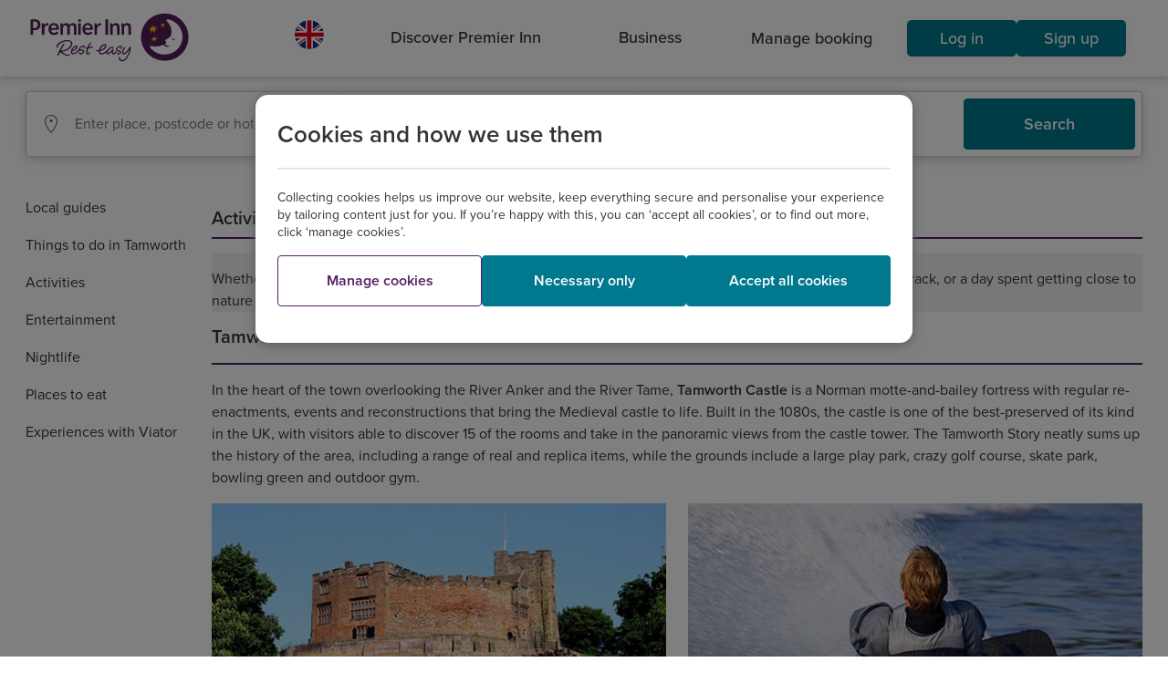

--- FILE ---
content_type: text/html;charset=utf-8
request_url: https://www.premierinn.com/gb/en/things-to-do/tamworth/activities.html
body_size: 9458
content:

<!DOCTYPE html>
<!--[if lt IE 7]> <html class="no-js lt-ie9 lt-ie8 lt-ie7"> <![endif]-->
<!--[if IE 7]> <html xmlns:ng="http://angularjs.org" class="no-js lt-ie9 lt-ie8" data-ng-app="pi_app" id="ng-app" data-ng-controller="AppCtrl" data-ng-cloak> <![endif]-->
<!--[if IE 8]> <html xmlns:ng="http: //angularjs.org" class="no-js lt-ie9" data-ng-app="pi_app" id="ng-app" data-ng-controller="AppCtrl" data-ng-cloak> <![endif]-->
<!--[if IE 9]> <html xmlns:ng="http://angularjs.org" class="no-js ie9" data-ng-app="pi_app" id="ng-app" data-ng-controller="AppCtrl" data-ng-cloak> <![endif]-->
<!--[if IE 10]> <html xmlns:ng="http://angularjs.org" class="no-js ie10" data-ng-app="pi_app" id="ng-app" data-ng-controller="AppCtrl" data-ng-cloak> <![endif]-->
<!--[if gt IE 9]><!--> <html class="no-js" id="ng-app" data-ng-app="pi_app" data-ng-controller="AppCtrl" data-ng-cloak lang="en" dir="ltr"> <!--<![endif]-->
<!--




              @@#
              +@@@#
           ,   @@@@@
          `@;   @@@@@
     :`    `    #@@@@@
   ,@@,          @@@@@#       `'@@@:                                   +@                     +@;
   @@@+'         @@@@@@       +@@@@@@,                                 @@.                    @@+
    @@`          @@@@@@'      +@@  ;@@                                 `;                     @@+
      ;          @@@@@@@      +@@   @@@     .    `.         .`    .           `.         .    @@+     `.        .`
                 @@@@@@@      +@@   .@@ @@ @@@ '@@@@@   @@'@@@@ @@@@@  @@   +@@@@@   @@ @@;   @@+ @@ @@@@,  @@'@@@@
                `@@@@@@@      +@@   .@@ @@@@+,,@@  ;@@  @@@,.@@@@.;@@. @@  :@@  ;@@  @@@@+.   @@+ @@@# @@@  @@@:.@@@
     :`         @@@@@@@@      +@@   @@@ @@@   @@    @@` @@.  ,@@   @@+ @@  @@    @@  @@@      @@+ @@@   @@  @@,   @@
    `@@@      :@@`@@@@@@      +@@  '@@  @@.   @@    ;@+ @@    @@   ;@+ @@  @@    ;@' @@       @@+ @@,   @@  @@    @@
    ;@@      @@@@@+@@@@@      +@@@@@@,  @@    @@@@@@@@@ @@    @@   ;@+ @@  @@@@@@@@+ @@       @@+ @@.   @@  @@    @@
     `       `@@@@@@@@@@      +@@@+,    @@    @@        @@    @@   ;@+ @@  @@        @@       @@+ @@.   @@  @@    @@
             @@@@@@@@@@,      +@@       @@    @@        @@    @@   ;@+ @@  @@        @@       @@+ @@.   @@  @@    @@
           : '@@@@@@@@@       +@@       @@    #@@   #@  @@    @@   ;@+ @@  @@@   @@  @@       @@+ @@.   @@  @@    @@
   '@:,:+@@@@. `@@@@@@.       +@@       @@     @@@@@@@  @@    @@   ;@+ @@   @@@@@@@  @@       @@+ @@.   @@  @@    @@
   ;@@@@@@@@@@@@@@@@@@        :@'       +@      .@@@`   #@    @+   ,@; +@    ,@@@`   +@       '@; +@`   +@  #@    #+
    +@@@@@@@@@@@@@@@@
     :@@@@@@@@@@@@@#
       @@@@@@@@@@@`
         :@@@@@'



-->
<head>
<script type="text/javascript" src="https://www.premierinn.com/public/c33ea90f03551149849e5fce693e38f97d0011b1d4e7"  ></script><script src="/etc/clientlibs/pi-header.ACSHASH45087ef8622b7cf1f0c23432ca84ec82.js"></script>
<meta charset="utf-8">
<link rel="dns-prefetch" href="//use.typekit.net">
<link rel="dns-prefetch" href="//p.typekit.net">
<link rel="dns-prefetch" href="//assets.adobedtm.com">
<link rel="dns-prefetch" href="//www.google-analytics.com">
<link rel="dns-prefetch" href="//target.premierinn.com">
<link rel="dns-prefetch" href="//gateway.foresee.com">
<link rel="dns-prefetch" href="//d2oh4tlt9mrke9.cloudfront.net">
<link rel="dns-prefetch" href="//restapi.premierinn.com">
<link rel="dns-prefetch" href="//maps.googleapis.com">
<script src="https://maps.googleapis.com/maps/api/js?key=AIzaSyCYBTHvtcBl2kPrXYv4hmKYO2O4f8D7zS8"></script>
<style>#map{height:400px;width:100%}#google-map{height:100%;width:100%}</style>
<!-- DTM -->
<script src="//assets.adobedtm.com/launch-EN1f330bc46c5949b29c22bbf3f0573f75.min.js" async></script>
<link rel="preload" as="script" href="https://www.premierinn.com/public/c33ea90f03551149849e5fce693e38f97d0011b1d4e7"/><link rel="preload" href="/etc/designs/pi/desktop/assets/wb-icons/icomoon.woff" crossorigin="anonymous" as="font" type="font/woff">
<!-- AngularJS App Routing runs off the /region/language/ -->
<base href="/gb/en/"/>
<meta name="fragment" content="!"/>
<!-- Metadata -->
<!--[if gt IE 8]><meta http-equiv="X-UA-Compatible" content="IE=edge,chrome=1"><![endif]-->
<!--[if lt IE 9]><meta http-equiv="X-UA-Compatible" content="IE=7"><![endif]-->
<!-- Page data -->
<title>Activities in Tamworth | A local guide by Premier Inn</title>
<link rel="canonical" data-pi-metadata="" href="https://www.premierinn.com/gb/en/things-to-do/tamworth/activities.html"/>
<meta name="description" data-pi-metadata="" content="Discover the best family activities, days out and things to do in Tamworth with our Premier Inn guide covering Tamworth Castle, Drayton Manor Zoo and more.">
<meta http-equiv="last-modified" data-pi-metadata="" content="2024-07-05"/>
<!-- Twitter Card data -->
<meta property="twitter:card" content="summary">
<meta property="twitter:url" data-pi-metadata="" content="/gb/en/things-to-do/tamworth/activities.html">
<meta property="twitter:title" data-pi-metadata="" content="Activities">
<meta property="twitter:description" data-pi-metadata="" content="Discover the best family activities, days out and things to do in Tamworth with our Premier Inn guide covering Tamworth Castle, Drayton Manor Zoo and more.">
<meta property="twitter:image" data-pi-metadata="" content="">
<meta property="twitter:site" data-pi-metadata="" content="">
<!-- Open Graph data -->
<meta property="og:type" content="website">
<meta property="og:url" data-pi-metadata="" content="/gb/en/things-to-do/tamworth/activities.html">
<meta property="og:title" data-pi-metadata="" content="Activities">
<meta property="og:description" data-pi-metadata="" content="Discover the best family activities, days out and things to do in Tamworth with our Premier Inn guide covering Tamworth Castle, Drayton Manor Zoo and more.">
<meta property="og:image" data-pi-metadata="" content="">
<meta property="og:site_name" data-pi-metadata="" content="">
<meta property="fb:admins" data-pi-metadata="" content="">
<!-- Favicons -->
<!-- Main icon -->
<link rel="icon" type="image/x-icon" href="/content/dam/pi/websites/desktop/icons/favicons/favicon.ico">
<!-- Android icons -->
<link rel="icon" sizes="228x228" href="/content/dam/pi/websites/desktop/icons/favicons/xfavicon-228x228.png.pagespeed.ic.AhL0MMwPlZ.webp">
<link rel="icon" sizes="192x192" href="/content/dam/pi/websites/desktop/icons/favicons/xfavicon-192x192.png.pagespeed.ic.Zk_eY9WhyO.webp">
<!-- Apple icons -->
<link rel="apple-touch-icon" href="/content/dam/pi/websites/desktop/icons/favicons/xapple-touch-icon-precomposed.png.pagespeed.ic.bMeNN1UiMU.webp">
<link rel="apple-touch-icon" sizes="76x76" href="/content/dam/pi/websites/desktop/icons/favicons/xapple-touch-icon-76x76-precomposed.png.pagespeed.ic.jvouXmNgx-.webp">
<link rel="apple-touch-icon" sizes="120x120" href="/content/dam/pi/websites/desktop/icons/favicons/xapple-touch-icon-120x120-precomposed.png.pagespeed.ic.-IQFrblwkR.webp">
<link rel="apple-touch-icon" sizes="152x152" href="/content/dam/pi/websites/desktop/icons/favicons/xapple-touch-icon-152x152-precomposed.png.pagespeed.ic.vgnfkWZNQ3.webp">
<!-- Windows icons: IE10/11 -->
<meta name="msapplication-TileImage" content="/content/dam/pi/websites/desktop/icons/favicons/favicon-ie10-144x144.png">
<meta name="msapplication-TileColor" content="#552462">
<meta name="msapplication-square70x70logo" content="/content/dam/pi/websites/desktop/icons/favicons/favicon-ie11-70x70.png">
<meta name="msapplication-square150x150logo" content="/content/dam/pi/websites/desktop/icons/favicons/favicon-ie11-150x150.png">
<meta name="msapplication-wide310x150logo" content="/content/dam/pi/websites/desktop/icons/favicons/favicon-ie11-310x150.png">
<meta name="msapplication-square310x310logo" content="/content/dam/pi/websites/desktop/icons/favicons/favicon-ie11-310x310.png">
<!-- Styles/Scripts -->
<script src="/etc/clientlibs/pi/desktop.ACSHASH93fe3e4dddf19cf3d518aa0d66c005e0.js"></script>
<link rel="stylesheet" href="/etc/clientlibs/pi/desktop.ACSHASH223f346d8331ca0c6e476866013ff6c0.css" type="text/css">
<link rel="stylesheet" href="/etc/clientlibs/pi-header.ACSHASHdc1af50391f2d9840b5164d0766031b6.css" type="text/css">
<link rel="stylesheet" href="/etc/clientlibs/pi/web.ACSHASHd41d8cd98f00b204e9800998ecf8427e.css" type="text/css">
<!--[if lte IE 9]>
      
      
      
      <![endif]-->
<script src="jsconfig.js"></script>
<!-- s_code -->
<meta name="viewport" content="width=device-width, initial-scale=1, user-scalable=no">
</head>
<body class="angular pi-adjusted-content " data-ng-class="{'has-overlay':popupOverlays.length>0, 'pi-fixed-height-layout':pageLayout.isIpad}" elem-ready="">
<div data-pi-error-overlay></div>
<div itemscope itemtype="http://schema.org/WebPage" class="pagewrap">
<pi-header-component mapped-path="/gb/en/index"></pi-header-component>
<noscript>
<header>
<nav>
<ul>
<li>
<a href="https://www.premierinn.com/gb/en/home.html">English</a>
</li>
<li>
<a href="https://www.premierinn.com/de/de/home.html">Deutsch</a>
</li>
</ul>
</nav>
</header>
</noscript>
<main role="main" class="responsive">
<script>window.piConfig.pageName="Premier Inn: SEO: Tamworth Guide: Activities";</script>
<div>
<div class="pi-page" data-pi-tracking="" data-channel="Content Page" data-pagename="Premier Inn: SEO: Tamworth Guide: Activities" data-call-function="FUNCTION_SCODE_T" pi-hide-footer="" data-pi-get-metadata ng-controller="ContentPageCtrl" data-metadata="{&#34;title&#34;:&#34;Activities in Tamworth | A local guide by Premier Inn&#34;,&#34;tags&#34;:{&#34;meta&#34;:[{&#34;name&#34;:&#34;description&#34;,&#34;content&#34;:&#34;Discover the best family activities, days out and things to do in Tamworth with our Premier Inn guide covering Tamworth Castle, Drayton Manor Zoo and more.&#34;},{&#34;http-equiv&#34;:&#34;last-modified&#34;,&#34;content&#34;:&#34;2024-07-05&#34;},{&#34;property&#34;:&#34;twitter:url&#34;,&#34;content&#34;:&#34;/gb/en/things-to-do/tamworth/activities.html&#34;},{&#34;property&#34;:&#34;twitter:title&#34;,&#34;content&#34;:&#34;Activities&#34;},{&#34;property&#34;:&#34;twitter:description&#34;,&#34;content&#34;:&#34;Discover the best family activities, days out and things to do in Tamworth with our Premier Inn guide covering Tamworth Castle, Drayton Manor Zoo and more.&#34;},{&#34;property&#34;:&#34;og:url&#34;,&#34;content&#34;:&#34;/gb/en/things-to-do/tamworth/activities.html&#34;},{&#34;property&#34;:&#34;og:title&#34;,&#34;content&#34;:&#34;Activities&#34;},{&#34;property&#34;:&#34;og:description&#34;,&#34;content&#34;:&#34;Discover the best family activities, days out and things to do in Tamworth with our Premier Inn guide covering Tamworth Castle, Drayton Manor Zoo and more.&#34;}],&#34;link&#34;:[{&#34;rel&#34;:&#34;canonical&#34;,&#34;href&#34;:&#34;/gb/en/things-to-do/tamworth/activities.html&#34;}]}}">
<div class="site-container in-page__container ">
<div class="in-page__nav ">
<ul class="in-page__nav-menu">
<li class="in-page__nav-item"><a href="https://www.premierinn.com/gb/en/short-breaks/city-breaks.html" target="">Local guides</a></li>
<li class="in-page__nav-item"><a href="https://www.premierinn.com/gb/en/things-to-do/tamworth.html" target="">Things to do in Tamworth</a></li>
<li class="in-page__nav-item"><a href="https://www.premierinn.com/gb/en/things-to-do/tamworth/activities.html" target="">Activities</a></li>
<li class="in-page__nav-item"><a href="https://www.premierinn.com/gb/en/things-to-do/tamworth/entertainment.html" target="">Entertainment</a></li>
<li class="in-page__nav-item"><a href="https://www.premierinn.com/gb/en/things-to-do/tamworth/nightlife.html" target="">Nightlife</a></li>
<li class="in-page__nav-item"><a href="https://www.premierinn.com/gb/en/things-to-do/tamworth/places-to-eat.html" target="">Places to eat</a></li>
<li class="in-page__nav-item"><a href="https://www.premierinn.com/gb/en/things-to-do/viator.html" target="">Experiences with Viator</a></li>
</ul>
</div>
<div class="in-page__nav-content__content-without-side-menu">
<div class="divider-container mx-auto">
<h1 class="divider-container__heading divider-container__heading__md-top">
Activities in Tamworth
</h1>
<div class="divider-container__divider__thick divider-container__divider__thick__sm-bot"></div>
</div>
<article class="editorial mx-auto highlight-component homepage-analytics">
<div class="editorial__collection ed-single-row     mx-auto">
<section class="editorial__item ">
<div class="editorial__item-content editorial__item-content--no-image">
<div data-limit="0" class="pi-typeset container-text-readmore">
<span class="editorial__item-details content">
<p>Whether you’re looking for a sense of heritage and history, that winning feeling as you whizz round a go-kart track, or a day spent getting close to nature at the zoo, Tamworth is packed with fun activities, family days out and more.</p>
</span>
<div class="editorial__item-controls hide-controls">
<div class="readmore">
Show more
</div>
<div class="readless hide-controls">
Show less
</div>
</div>
</div>
</div>
</section>
</div>
</article>
<article class="editorial mx-auto  homepage-analytics">
<div class="editorial__collection ed-single-row     mx-auto">
<section class="editorial__item ">
<div class="editorial__item-content editorial__item-content--no-image">
<h4 class="editorial__item-title editorial__item-title--underline">Tamworth Castle
</h4>
<div data-limit="0" class="pi-typeset container-text-readmore">
<span class="editorial__item-details content">
<p>In the heart of the town overlooking the River Anker and the River Tame, <b>Tamworth Castle</b> is a Norman motte-and-bailey fortress with regular re-enactments, events and reconstructions that bring the Medieval castle to life. Built in the 1080s, the castle is one of the best-preserved of its kind in the UK, with visitors able to discover 15 of the rooms and take in the panoramic views from the castle tower. The Tamworth Story neatly sums up the history of the area, including a range of real and replica items, while the grounds include a large play park, crazy golf course, skate park, bowling green and outdoor gym. </p>
</span>
<div class="editorial__item-controls hide-controls">
<div class="readmore">
Show more
</div>
<div class="readless hide-controls">
Show less
</div>
</div>
</div>
</div>
</section>
</div>
</article>
<article class="editorial mx-auto  homepage-analytics">
<div class="editorial__collection editorial__collection ed-two-column mx-auto">
<section class="editorial__item ">
<div class="editorial__image-container ">
<img class="editorial__image-item" loading="lazy" src="/content/dam/pi/websites/desktop/guides/tamworth/xtamworth-castle-01-500x320.jpg.pagespeed.ic.z1x8EiXa37.webp" alt="Tamworth Castle"/>
</div>
<div class="editorial__item-content ">
<h4 class="editorial__item-title editorial__item-title--underline">Tamworth Castle
</h4>
<div data-limit="0" class="pi-typeset container-text-readmore">
<div class="editorial__item-controls hide-controls">
<div class="readmore">
Show more
</div>
<div class="readless hide-controls">
Show less
</div>
</div>
</div>
</div>
</section>
<section class="editorial__item ">
<div class="editorial__image-container ">
<img class="editorial__image-item" loading="lazy" src="/content/dam/pi/websites/desktop/guides/tamworth/tamworth-activities-water-park-01-500x320.jpg" alt="Kingsbury Water Park"/>
</div>
<div class="editorial__item-content ">
<h4 class="editorial__item-title editorial__item-title--underline">Kingsbury Water Park
</h4>
<div data-limit="0" class="pi-typeset container-text-readmore">
<div class="editorial__item-controls hide-controls">
<div class="readmore">
Show more
</div>
<div class="readless hide-controls">
Show less
</div>
</div>
</div>
</div>
</section>
</div>
</article>
<article class="editorial mx-auto  homepage-analytics">
<div class="editorial__collection ed-single-row     mx-auto">
<section class="editorial__item ">
<div class="editorial__item-content editorial__item-content--no-image">
<h4 class="editorial__item-title editorial__item-title--underline">Kingsbury Water Park
</h4>
<div data-limit="0" class="pi-typeset container-text-readmore">
<span class="editorial__item-details content">
<p>It would almost be quicker to list the activities that you can’t do at <b>Kingsbury Water Park</b>, so action-packed is the 600-acre park. With 15 boating and fishing lakes, bike and walking trails, bird-watching hides, donkey rides, a children’s farm, bike hire, picnic areas, playgrounds, stables, orienteering course, several cafés and so much more, the park is a must-visit for those looking to enjoy the great outdoors. And it’s just a 10-minute drive down the M42 from our <b><a href="https://www.premierinn.com/gb/en/hotels/england/staffordshire/tamworth/tamworth-south.html">Tamworth South hotel</a></b>. </p>
</span>
<div class="editorial__item-controls hide-controls">
<div class="readmore">
Show more
</div>
<div class="readless hide-controls">
Show less
</div>
</div>
</div>
</div>
</section>
</div>
</article>
<article class="editorial mx-auto  homepage-analytics">
<div class="editorial__collection ed-single-row     mx-auto">
<section class="editorial__item ">
<div class="editorial__item-content editorial__item-content--no-image">
<h4 class="editorial__item-title editorial__item-title--underline">Drayton Manor Zoo
</h4>
<div data-limit="0" class="pi-typeset container-text-readmore">
<span class="editorial__item-details content">
<p>Part of the Drayton Manor Park complex, <b>Drayton Manor Zoo</b> is home to over 100 species of animals including several endangered species which are protected under a range of conservation programmes. One ticket will get you entry to the theme park and the 15-acre zoo where you can discover a wide range of exotic animals including the Sumatran tiger, the South American tapir and the Cuban boa. As well as the dedicated zones for mammals, birds, reptiles and amphibians, the zoo has a museum, farm, several cafés and restaurants, play areas, picnic tables and you can even book ahead and become a zoo-keeper for the day, where you get to feed the animals and find out more about the conservation work they do at the zoo. </p>
</span>
<div class="editorial__item-controls hide-controls">
<div class="readmore">
Show more
</div>
<div class="readless hide-controls">
Show less
</div>
</div>
</div>
</div>
</section>
</div>
</article>
<article class="editorial mx-auto  homepage-analytics">
<div class="editorial__collection ed-single-row     mx-auto">
<section class="editorial__item ">
<div class="editorial__item-content editorial__item-content--no-image">
<h4 class="editorial__item-title editorial__item-title--underline">Daytona Tamworth
</h4>
<div data-limit="0" class="pi-typeset container-text-readmore">
<span class="editorial__item-details content">
<p>If channelling your inner-Lewis Hamilton on a 1km go-kart track with up to 29 other drivers around 11 corners, hairpins and pedal-to-the-metal straights is your idea of fun, you’ll love <b>Daytona Tamworth</b>. A mile east of the town centre, and a five-minute dash from our <b><a href="https://www.premierinn.com/gb/en/hotels/england/staffordshire/tamworth/tamworth-south.html">Tamworth South hotel</a></b>, the go-kart track is open daily from 9am-9pm Monday to Saturday and 10am-6pm on Sunday including arrive and drive sessions and longer Grand Prix-style racing with qualifying. With a range of tracks to tackle, several grades of go-karts and races available for children aged eight and over, there’s a wide range of options to choose from. </p>
</span>
<div class="editorial__item-controls hide-controls">
<div class="readmore">
Show more
</div>
<div class="readless hide-controls">
Show less
</div>
</div>
</div>
</div>
</section>
</div>
</article>
<article class="editorial mx-auto  homepage-analytics">
<div class="editorial__collection ed-single-row     mx-auto">
<section class="editorial__item ">
<div class="editorial__item-content editorial__item-content--no-image">
<h4 class="editorial__item-title editorial__item-title--underline">Middleton Hall
</h4>
<div data-limit="0" class="pi-typeset container-text-readmore">
<span class="editorial__item-details content">
<p>With acres of countryside, a stunning nature reserve and a historic hall that dates back to the 11th century, <b>Middleton Hall</b> is the perfect place to unwind from it all. A short drive south of Tamworth past Drayton Manor Park, Middleton Hall is made up of several different elements. History buffs will love exploring the hall itself, a historic Medieval manor house that dates as far back as the Domesday book, while the courtyard is home to 12 independent outlets and cafés. There’s also a majestic garden to discover as well as the Middleton Lakes nature reserve run by the RSPB, which is home to a variety of wetlands, woodlands and meadows alive with grey herons, kingfishers and lapwings.</p>
</span>
<div class="editorial__item-controls hide-controls">
<div class="readmore">
Show more
</div>
<div class="readless hide-controls">
Show less
</div>
</div>
</div>
</div>
</section>
</div>
</article>
<article class="editorial mx-auto  homepage-analytics">
<div class="editorial__collection ed-single-row     mx-auto">
<section class="editorial__item ">
<div class="editorial__item-content editorial__item-content--no-image">
<h4 class="editorial__item-title editorial__item-title--underline">Ash End House Children’s Farm
</h4>
<div data-limit="0" class="pi-typeset container-text-readmore">
<span class="editorial__item-details content">
<p>Aimed at younger children, <b>Ash End House Children’s Farm</b> is an adventure-packed farm park where children can collect eggs, ride a pony, jump on a tractor or explore the large indoor and outdoor play areas. There is also a birds of prey centre, a dedicated stables and a creepy critter barn with snakes, spiders and insects. The farm is just a short drive south from our <b><a href="https://www.premierinn.com/gb/en/hotels/england/staffordshire/tamworth/tamworth-central.html">Tamworth Central hotel</a></b> and is open year round, apart from a few days after Christmas.</p>
</span>
<div class="editorial__item-controls hide-controls">
<div class="readmore">
Show more
</div>
<div class="readless hide-controls">
Show less
</div>
</div>
</div>
</div>
</section>
</div>
</article>
</div>
</div>
</div>
</div>
</main>
<footer class=" pi-footer new-footer">
<div class="separation-line separation-line--footerlinks1"></div>
<div class="new-footer--links-wrapper">
<div class="tab-container">
<div class="footer-new">
<div class="footer-new__tabs">
<button class="footer-new__tab-button footer-new__tab-button--active" data-tab-id="tab-id-0">About us</button>
<button class="footer-new__tab-button " data-tab-id="tab-id-1">City breaks</button>
<button class="footer-new__tab-button " data-tab-id="tab-id-2">Summer breaks</button>
<button class="footer-new__tab-button " data-tab-id="tab-id-3">Winter breaks</button>
<button class="footer-new__tab-button " data-tab-id="tab-id-4">Business</button>
</div>
<div class="footer-new__content">
<div id="tab-id-0" class="footer-new__tab-view footer-new__tab-view--show">
<div class="linkcontainer ">
<div class="linkcontainer__intro"><p>Is it our comfy beds, our seriously tasty food, our great value hotels or our amazing teams that guests love so much? We reckon it’s a bit of everything. Take a look around to find out why we’re a much-loved, award-winning hotel chain, and rest easy knowing our range of rates give you both choice and flexibility.</p>
</div>
<div class="itemscontainer__wrapper">
<div class="itemscontainer">
<div class="itemscontainer__item">
<span class="itemscontainer__title">Get in touch</span>
<ul class="itemscontainer__list-link">
<li class="itemscontainer__link">
<a href="https://www.premierinn.com/gb/en/contact-us.html" tabindex="0">Contact us</a>
</li>
<li class="itemscontainer__link">
<a href="https://www.premierinn.com/gb/en/faq.html" tabindex="0">FAQs</a>
</li>
<li class="itemscontainer__link">
<a href="https://www.premierinn.com/gb/en/why/groups.html" tabindex="0">Group bookings</a>
</li>
<li class="itemscontainer__link">
<a href="https://www.premierinn.com/gb/en/premier-inn-affiliate-programme.html" tabindex="0">Affiliates</a>
</li>
<li class="itemscontainer__link">
<a href="https://www.premierinn.com/gb/en/business/international-development.html" tabindex="0">International development </a>
</li>
<li class="itemscontainer__link">
<a href="https://www.whitbreadcareers.com/our-brands/premier-inn/" target="_blank" tabindex="0">Careers</a>
</li>
</ul>
</div>
</div>
<div class="itemscontainer">
<div class="itemscontainer__item">
<span class="itemscontainer__title">Legal</span>
<ul class="itemscontainer__list-link">
<li class="itemscontainer__link">
<a href="https://www.premierinn.com/gb/en/terms/booking-terms-and-conditions.html" tabindex="0">Terms and conditions</a>
</li>
<li class="itemscontainer__link">
<a href="https://www.premierinn.com/gb/en/terms/terms-of-use.html" tabindex="0">Terms of use </a>
</li>
<li class="itemscontainer__link">
<a href="https://www.premierinn.com/gb/en/terms/privacy-policy.html" tabindex="0">Privacy policy</a>
</li>
<li class="itemscontainer__link">
<a href="https://www.premierinn.com/gb/en/terms/how-we-use-cookies.html" tabindex="0">Cookies notice</a>
</li>
<li class="itemscontainer__link">
<a href="https://www.premierinn.com/gb/en/sleep/good-night-guarantee.html" tabindex="0">Good Night Guarantee</a>
</li>
<li class="itemscontainer__link">
<a href="https://cdn.whitbread.co.uk/media/2025/05/Whitbread-PLC-Modern-Slavery-Statement-2024-25.pdf" target="_blank" tabindex="0">Modern Slavery Act statement</a>
</li>
</ul>
</div>
</div>
<div class="itemscontainer">
<div class="itemscontainer__item">
<span class="itemscontainer__title">Locations</span>
<ul class="itemscontainer__list-link">
<li class="itemscontainer__link">
<a href="https://www.premierinn.com/gb/en/hotels.html" tabindex="0">Hotel directory</a>
</li>
<li class="itemscontainer__link">
<a href="https://www.premierinn.com/gb/en/why/locations/new-hotels.html" tabindex="0">New hotels </a>
</li>
<li class="itemscontainer__link">
<a href="https://www.premierinn.com/gb/en/short-breaks/city-breaks.html" tabindex="0">Local guides</a>
</li>
<li class="itemscontainer__link">
<a href="https://www.premierinn.com/gb/en/short-breaks.html" tabindex="0">Short breaks</a>
</li>
<li class="itemscontainer__link">
<a href="https://www.premierinn.com/gb/en/hotels/germany.html" tabindex="0">Hotels in Germany</a>
</li>
<li class="itemscontainer__link">
<a href="https://www.premierinn.com/gb/en/hotels/middle-east.html" target="_blank" tabindex="0">Dubai and beyond</a>
</li>
</ul>
</div>
</div>
<div class="itemscontainer">
<div class="itemscontainer__item">
<span class="itemscontainer__title">Our hotels</span>
<ul class="itemscontainer__list-link">
<li class="itemscontainer__link">
<a href="https://www.premierinn.com/gb/en/sleep/our-rooms.html" tabindex="0">Our rooms</a>
</li>
<li class="itemscontainer__link">
<a href="https://www.premierinn.com/gb/en/why/family.html" tabindex="0">Family friendly </a>
</li>
<li class="itemscontainer__link">
<a href="https://www.premierinn.com/gb/en/sleep.html" tabindex="0">Sleep</a>
</li>
<li class="itemscontainer__link">
<a href="https://www.premierinn.com/gb/en/why/food.html" tabindex="0">Food &amp; drink</a>
</li>
<li class="itemscontainer__link">
<a href="https://www.premierinn.com/gb/en/hub.html" tabindex="0">hub by Premier Inn</a>
</li>
<li class="itemscontainer__link">
<a href="https://www.premierinn.com/gb/en/zip.html" tabindex="0">ZIP by Premier Inn</a>
</li>
</ul>
</div>
</div>
<div class="itemscontainer">
<div class="itemscontainer__item">
<span class="itemscontainer__title">Find out more</span>
<ul class="itemscontainer__list-link">
<li class="itemscontainer__link">
<a href="https://www.premierinn.com/gb/en/why.html" tabindex="0">About us</a>
</li>
<li class="itemscontainer__link">
<a href="https://www.premierinn.com/gb/en/resteasy.html" tabindex="0">Rest easy</a>
</li>
<li class="itemscontainer__link">
<a href="https://www.premierinn.com/gb/en/why/gosh-childrens-charity.html" tabindex="0">GOSH Charity</a>
</li>
<li class="itemscontainer__link">
<a href="https://www.premierinn.com/gb/en/why/force-for-good.html" tabindex="0">Force for Good</a>
</li>
<li class="itemscontainer__link">
<a href="https://www.premierinn.com/gb/en/terms/disabled-access.html" tabindex="0">Disabled access</a>
</li>
<li class="itemscontainer__link">
<a href="https://www.premierinn.com/gb/en/news.html" tabindex="0">News</a>
</li>
</ul>
</div>
</div>
<div class="itemscontainer">
<div class="itemscontainer__item">
<span class="itemscontainer__title">Everything else</span>
<ul class="itemscontainer__list-link">
<li class="itemscontainer__link">
<a href="https://www.premierinn.com/gb/en/why/rates.html" tabindex="0">Our rates</a>
</li>
<li class="itemscontainer__link">
<a href="https://www.premierinn.com/gb/en/offers.html" tabindex="0">Offers</a>
</li>
<li class="itemscontainer__link">
<a href="https://www.premierinn.com/gb/en/sleep/buy-our-bed.html" tabindex="0">Buy our bed</a>
</li>
<li class="itemscontainer__link">
<a href="https://www.premierinn.com/gb/en/why/apps.html" tabindex="0">Mobile apps </a>
</li>
<li class="itemscontainer__link">
<a href="https://www.premierinn.com/gb/en/terms/diversity-and-inclusion.html" tabindex="0">We value difference</a>
</li>
<li class="itemscontainer__link">
<a href="https://www.premierinn.com/gb/en/sitemap.html" tabindex="0">Sitemap</a>
</li>
</ul>
</div>
</div>
</div>
</div>
</div>
<div id="tab-id-1" class="footer-new__tab-view footer-new__tab-view--hide">
<div class="linkcontainer ">
<div class="linkcontainer__intro"><p>There are so many exciting things to do in the UK, so whether it’s last-minute weekend breaks or fun filled family holidays, we’ve got it all. No matter where your next adventure takes you, you can rest easy knowing you’ll get the same great-value rooms and friendly service at any of our 800+ hotels across the UK.</p>
</div>
<div class="itemscontainer__wrapper">
<div class="itemscontainer">
<div class="itemscontainer__item">
<ul class="itemscontainer__list-link">
<li class="itemscontainer__link">
<a href="https://www.premierinn.com/gb/en/short-breaks/city-breaks.html" tabindex="0">City breaks</a>
</li>
<li class="itemscontainer__link">
<a href="https://www.premierinn.com/gb/en/hotels/germany.html" tabindex="0">German city breaks</a>
</li>
<li class="itemscontainer__link">
<a href="https://www.premierinn.com/gb/en/short-breaks/shopping-breaks.html" tabindex="0">Shopping centres in the UK</a>
</li>
<li class="itemscontainer__link">
<a href="https://www.premierinn.com/gb/en/short-breaks.html" tabindex="0">Weekend breaks in the UK</a>
</li>
<li class="itemscontainer__link">
<a href="https://www.premierinn.com/gb/en/hotels/republic-of-ireland/dublin/weekend-breaks-in-dublin.html" tabindex="0">Weekend breaks in Dublin</a>
</li>
</ul>
</div>
</div>
<div class="itemscontainer">
<div class="itemscontainer__item">
<ul class="itemscontainer__list-link">
<li class="itemscontainer__link">
<a href="https://www.premierinn.com/gb/en/hotels/england/greater-manchester/manchester/weekend-breaks-in-manchester.html" tabindex="0">Weekend breaks in Manchester</a>
</li>
<li class="itemscontainer__link">
<a href="https://www.premierinn.com/gb/en/hotels/england/merseyside/liverpool/weekend-breaks-in-liverpool.html" tabindex="0">Weekend breaks in Liverpool</a>
</li>
<li class="itemscontainer__link">
<a href="https://www.premierinn.com/gb/en/hotels/england/tyne-and-wear/newcastle/weekend-breaks-in-newcastle.html" tabindex="0">Weekend breaks in Newcastle</a>
</li>
<li class="itemscontainer__link">
<a href="https://www.premierinn.com/gb/en/hotels/scotland/lothian/edinburgh/weekend-breaks-in-edinburgh.html" tabindex="0">Weekend breaks in Edinburgh</a>
</li>
<li class="itemscontainer__link">
<a href="https://www.premierinn.com/gb/en/hotels/england/greater-london/weekend-breaks-in-london.html" tabindex="0">Weekend breaks in London</a>
</li>
</ul>
</div>
</div>
<div class="itemscontainer">
<div class="itemscontainer__item">
<ul class="itemscontainer__list-link">
<li class="itemscontainer__link">
<a href="https://www.premierinn.com/gb/en/hotels/england/north-yorkshire/york/weekend-breaks-in-york.html" tabindex="0">Weekend breaks in York</a>
</li>
<li class="itemscontainer__link">
<a href="https://www.premierinn.com/gb/en/hotels/england/bristol/weekend-breaks-in-bristol.html" tabindex="0">Weekend breaks in Bristol</a>
</li>
<li class="itemscontainer__link">
<a href="https://www.premierinn.com/gb/en/short-breaks/romantic-breaks.html" tabindex="0">Couples holidays</a>
</li>
<li class="itemscontainer__link">
<a href="https://www.premierinn.com/gb/en/hotels/england/greater-london/weekend-breaks-in-southbank.html" tabindex="0">London South Bank hotels</a>
</li>
<li class="itemscontainer__link">
<a href="https://www.premierinn.com/gb/en/short-breaks/artistic-cities.html" tabindex="0">Artistic cities</a>
</li>
</ul>
</div>
</div>
<div class="itemscontainer">
<div class="itemscontainer__item">
<ul class="itemscontainer__list-link">
<li class="itemscontainer__link">
<a href="https://www.premierinn.com/gb/en/hotels/england/greater-london/london.html" tabindex="0">Hotels in Central London</a>
</li>
<li class="itemscontainer__link">
<a href="https://www.premierinn.com/gb/en/hotels/england/greater-london.html" tabindex="0">Hotels in Greater London</a>
</li>
<li class="itemscontainer__link">
<a href="https://www.premierinn.com/gb/en/hotels/england/west-yorkshire/leeds.html" tabindex="0">Hotels in Leeds</a>
</li>
<li class="itemscontainer__link">
<a href="https://www.premierinn.com/gb/en/hotels/england/cambridgeshire/cambridge.html" tabindex="0">Hotels in Cambridge</a>
</li>
<li class="itemscontainer__link">
<a href="https://www.premierinn.com/gb/en/hotels/england/north-yorkshire/york.html" tabindex="0">Hotels in York</a>
</li>
</ul>
</div>
</div>
<div class="itemscontainer">
<div class="itemscontainer__item">
<ul class="itemscontainer__list-link">
<li class="itemscontainer__link">
<a href="https://www.premierinn.com/gb/en/hotels/england/west-midlands/birmingham.html" tabindex="0">Hotels in Birmingham</a>
</li>
<li class="itemscontainer__link">
<a href="https://www.premierinn.com/gb/en/hotels/england/oxfordshire/oxford.html" tabindex="0">Hotels in Oxford</a>
</li>
<li class="itemscontainer__link">
<a href="https://www.premierinn.com/gb/en/hotels/england/nottinghamshire/nottingham.html" tabindex="0">Hotels in Nottingham</a>
</li>
<li class="itemscontainer__link">
<a href="https://www.premierinn.com/gb/en/hotels/england/somerset/bath.html" tabindex="0">Hotels in Bath</a>
</li>
<li class="itemscontainer__link">
<a href="https://www.premierinn.com/gb/en/hotels/england/hampshire/southampton.html" tabindex="0">Hotels in Southampton</a>
</li>
</ul>
</div>
</div>
<div class="itemscontainer">
<div class="itemscontainer__item">
<ul class="itemscontainer__list-link">
<li class="itemscontainer__link">
<a href="https://www.premierinn.com/gb/en/hotels/wales/glamorgan/cardiff.html" tabindex="0">Hotels in Cardiff</a>
</li>
<li class="itemscontainer__link">
<a href="https://www.premierinn.com/gb/en/hotels/northern-ireland/antrim/belfast.html" tabindex="0">Hotels in Belfast</a>
</li>
<li class="itemscontainer__link">
<a href="https://www.premierinn.com/gb/en/hotels/scotland/strathclyde/glasgow.html" tabindex="0">Hotels in Glasgow</a>
</li>
<li class="itemscontainer__link">
<a href="https://www.premierinn.com/gb/en/hotels/england/cheshire/chester.html" tabindex="0">Hotels in Chester</a>
</li>
<li class="itemscontainer__link">
<a href="https://www.premierinn.com/gb/en/hotels/england/lincolnshire/lincoln.html" tabindex="0">Hotels in Lincoln</a>
</li>
</ul>
</div>
</div>
</div>
</div>
</div>
<div id="tab-id-2" class="footer-new__tab-view footer-new__tab-view--hide">
<div class="linkcontainer ">
<div class="linkcontainer__intro"><p>Whether you’re planning British summer breaks with friends or fun family holidays with the kids, book great-value rooms with us and enjoy everything from super-comfy beds to family friendly restaurants in top UK destinations. Plus, with over 800 stylish hotels across the UK to choose from, your summer holidays have never looked brighter.</p>
</div>
<div class="itemscontainer__wrapper">
<div class="itemscontainer">
<div class="itemscontainer__item">
<ul class="itemscontainer__list-link">
<li class="itemscontainer__link">
<a href="https://www.premierinn.com/gb/en/short-breaks/half-term-holidays.html" tabindex="0">Half term holiday breaks</a>
</li>
<li class="itemscontainer__link">
<a href="https://www.premierinn.com/gb/en/short-breaks/coastal-breaks.html" tabindex="0">Beach holidays UK</a>
</li>
<li class="itemscontainer__link">
<a href="https://www.premierinn.com/gb/en/short-breaks.html" tabindex="0">Short breaks UK</a>
</li>
<li class="itemscontainer__link">
<a href="https://www.premierinn.com/gb/en/short-breaks/summer-breaks.html" tabindex="0">Summer holidays UK</a>
</li>
</ul>
</div>
</div>
<div class="itemscontainer">
<div class="itemscontainer__item">
<ul class="itemscontainer__list-link">
<li class="itemscontainer__link">
<a href="https://www.premierinn.com/gb/en/short-breaks/uk-festivals.html" tabindex="0">Festivals in the UK</a>
</li>
<li class="itemscontainer__link">
<a href="https://www.premierinn.com/gb/en/short-breaks/city-breaks.html" tabindex="0">City breaks</a>
</li>
<li class="itemscontainer__link">
<a href="https://www.premierinn.com/gb/en/short-breaks/days-out.html" tabindex="0">Days out in the UK</a>
</li>
<li class="itemscontainer__link">
<a href="https://www.premierinn.com/gb/en/short-breaks/theme-parks.html" tabindex="0">UK theme parks</a>
</li>
</ul>
</div>
</div>
<div class="itemscontainer">
<div class="itemscontainer__item">
<ul class="itemscontainer__list-link">
<li class="itemscontainer__link">
<a href="https://www.premierinn.com/gb/en/hotels/england/isle-of-wight.html" tabindex="0">Isle of Wight hotels</a>
</li>
<li class="itemscontainer__link">
<a href="https://www.premierinn.com/gb/en/hotels/england/east-sussex/brighton.html" tabindex="0">Hotels in Brighton</a>
</li>
<li class="itemscontainer__link">
<a href="https://www.premierinn.com/gb/en/hotels/england/cheshire/chester.html" tabindex="0">Hotels in Chester</a>
</li>
<li class="itemscontainer__link">
<a href="https://www.premierinn.com/gb/en/hotels/england/kent.html" tabindex="0">Hotels in Kent</a>
</li>
</ul>
</div>
</div>
<div class="itemscontainer">
<div class="itemscontainer__item">
<ul class="itemscontainer__list-link">
<li class="itemscontainer__link">
<a href="https://www.premierinn.com/gb/en/hotels/england/cornwall.html" tabindex="0">Hotels in Cornwall</a>
</li>
<li class="itemscontainer__link">
<a href="https://www.premierinn.com/gb/en/hotels/england/devon.html" tabindex="0">Hotels in Devon</a>
</li>
<li class="itemscontainer__link">
<a href="https://www.premierinn.com/gb/en/hotels/england/dorset.html" tabindex="0">Hotels in Dorset</a>
</li>
<li class="itemscontainer__link">
<a href="https://www.premierinn.com/gb/en/hotels/england/norfolk.html" tabindex="0">Hotels in Norfolk</a>
</li>
</ul>
</div>
</div>
<div class="itemscontainer">
<div class="itemscontainer__item">
<ul class="itemscontainer__list-link">
<li class="itemscontainer__link">
<a href="https://www.premierinn.com/gb/en/hotels/england/greater-london/london.html" tabindex="0">Hotels in Central London</a>
</li>
<li class="itemscontainer__link">
<a href="https://www.premierinn.com/gb/en/hotels/scotland/lothian/edinburgh.html" tabindex="0">Hotels in Edinburgh</a>
</li>
<li class="itemscontainer__link">
<a href="https://www.premierinn.com/gb/en/hotels/england/merseyside/liverpool.html" tabindex="0">Hotels in Liverpool</a>
</li>
<li class="itemscontainer__link">
<a href="https://www.premierinn.com/gb/en/hotels/england/somerset/bath.html" tabindex="0">Hotels in Bath</a>
</li>
</ul>
</div>
</div>
<div class="itemscontainer">
<div class="itemscontainer__item">
<ul class="itemscontainer__list-link">
<li class="itemscontainer__link">
<a href="https://www.premierinn.com/gb/en/hotels/republic-of-ireland/dublin/weekend-breaks-in-dublin.html" tabindex="0">Weekend breaks in Dublin</a>
</li>
<li class="itemscontainer__link">
<a href="https://www.premierinn.com/gb/en/hotels/england/greater-manchester/manchester/weekend-breaks-in-manchester.html" tabindex="0">Weekend breaks in Manchester</a>
</li>
<li class="itemscontainer__link">
<a href="https://www.premierinn.com/gb/en/hotels/england/dorset/bournemouth/weekend-breaks-in-bournemouth.html" tabindex="0">Weekend breaks in Bournemouth</a>
</li>
<li class="itemscontainer__link">
<a href="https://www.premierinn.com/gb/en/hotels/england/tyne-and-wear/newcastle/weekend-breaks-in-newcastle.html" tabindex="0">Weekend breaks in Newcastle</a>
</li>
</ul>
</div>
</div>
</div>
</div>
</div>
<div id="tab-id-3" class="footer-new__tab-view footer-new__tab-view--hide">
<div class="linkcontainer ">
<div class="linkcontainer__intro"><p>Get more out of your wonderful winter getaways with family and friends when you book great-value rooms at our UK hotels. From Christmas shopping breaks to New Year’s Eve parties, we’re wherever you need to be this winter. Our cosiest spots for winter staycations are ready and waiting – all that’s left to do is book! </p>
</div>
<div class="itemscontainer__wrapper">
<div class="itemscontainer">
<div class="itemscontainer__item">
<ul class="itemscontainer__list-link">
<li class="itemscontainer__link">
<a href="https://www.premierinn.com/gb/en/short-breaks/christmas.html" tabindex="0">Christmas breaks</a>
</li>
<li class="itemscontainer__link">
<a href="https://www.premierinn.com/gb/en/short-breaks/christmas/christmas-markets.html" tabindex="0">Best Christmas markets UK</a>
</li>
<li class="itemscontainer__link">
<a href="https://www.premierinn.com/gb/en/short-breaks/christmas/german-christmas-markets.html" tabindex="0">German Christmas markets</a>
</li>
<li class="itemscontainer__link">
<a href="https://www.premierinn.com/gb/en/short-breaks/half-term-holidays.html" tabindex="0">Half term holiday breaks</a>
</li>
</ul>
</div>
</div>
<div class="itemscontainer">
<div class="itemscontainer__item">
<ul class="itemscontainer__list-link">
<li class="itemscontainer__link">
<a href="https://www.premierinn.com/gb/en/hotels/republic-of-ireland/dublin/weekend-breaks-in-dublin.html" tabindex="0">Weekend breaks in Dublin</a>
</li>
<li class="itemscontainer__link">
<a href="https://www.premierinn.com/gb/en/hotels/england/greater-london/weekend-breaks-in-london.html" tabindex="0">Weekend breaks in London</a>
</li>
<li class="itemscontainer__link">
<a href="https://www.premierinn.com/gb/en/hotels/scotland/lothian/edinburgh/weekend-breaks-in-edinburgh.html" tabindex="0">Weekend breaks in Edinburgh</a>
</li>
<li class="itemscontainer__link">
<a href="https://www.premierinn.com/gb/en/hotels/england/merseyside/liverpool/weekend-breaks-in-liverpool.html" tabindex="0">Weekend breaks in Liverpool</a>
</li>
</ul>
</div>
</div>
<div class="itemscontainer">
<div class="itemscontainer__item">
<ul class="itemscontainer__list-link">
<li class="itemscontainer__link">
<a href="https://www.premierinn.com/gb/en/short-breaks/city-breaks.html" tabindex="0">City breaks</a>
</li>
<li class="itemscontainer__link">
<a href="https://www.premierinn.com/gb/en/short-breaks/shopping-breaks.html" tabindex="0">Shopping centres in the UK</a>
</li>
<li class="itemscontainer__link">
<a href="https://www.premierinn.com/gb/en/things-to-do/london/winter-wonderland.html" tabindex="0">Winter Wonderland, London</a>
</li>
<li class="itemscontainer__link">
<a href="https://www.premierinn.com/gb/en/short-breaks.html" tabindex="0">Short breaks UK</a>
</li>
</ul>
</div>
</div>
<div class="itemscontainer">
<div class="itemscontainer__item">
<ul class="itemscontainer__list-link">
<li class="itemscontainer__link">
<a href="https://www.premierinn.com/gb/en/hotels/england/greater-london/london.html" tabindex="0">Hotels in Central London</a>
</li>
<li class="itemscontainer__link">
<a href="https://www.premierinn.com/gb/en/hotels/scotland/lothian/edinburgh.html" tabindex="0">Hotels in Edinburgh</a>
</li>
<li class="itemscontainer__link">
<a href="https://www.premierinn.com/gb/en/hotels/england/greater-manchester/manchester.html" tabindex="0">Hotels in Manchester</a>
</li>
<li class="itemscontainer__link">
<a href="https://www.premierinn.com/gb/en/hotels/england/west-midlands/birmingham.html" tabindex="0">Hotels in Birmingham</a>
</li>
</ul>
</div>
</div>
<div class="itemscontainer">
<div class="itemscontainer__item">
<ul class="itemscontainer__list-link">
<li class="itemscontainer__link">
<a href="https://www.premierinn.com/gb/en/hotels/england/oxfordshire/oxford.html" tabindex="0">Hotels in Oxford</a>
</li>
<li class="itemscontainer__link">
<a href="https://www.premierinn.com/gb/en/hotels/england/cambridgeshire/cambridge.html" tabindex="0">Hotels in Cambridge</a>
</li>
<li class="itemscontainer__link">
<a href="https://www.premierinn.com/gb/en/hotels/england/tyne-and-wear/newcastle.html" tabindex="0">Hotels in Newcastle</a>
</li>
<li class="itemscontainer__link">
<a href="https://www.premierinn.com/gb/en/hotels/wales/glamorgan/cardiff.html" tabindex="0">Hotels in Cardiff</a>
</li>
</ul>
</div>
</div>
<div class="itemscontainer">
<div class="itemscontainer__item">
<ul class="itemscontainer__list-link">
<li class="itemscontainer__link">
<a href="https://www.premierinn.com/gb/en/hotels/england/north-yorkshire/york.html" tabindex="0">Hotels in York</a>
</li>
<li class="itemscontainer__link">
<a href="https://www.premierinn.com/gb/en/hotels/england/south-yorkshire/sheffield.html" tabindex="0">Hotels in Sheffield</a>
</li>
<li class="itemscontainer__link">
<a href="https://www.premierinn.com/gb/en/hotels/northern-ireland/antrim/belfast.html" tabindex="0">Hotels in Belfast</a>
</li>
<li class="itemscontainer__link">
<a href="https://www.premierinn.com/gb/en/hotels/scotland/highland.html" tabindex="0">Hotels in the Scottish Highlands</a>
</li>
</ul>
</div>
</div>
</div>
</div>
</div>
<div id="tab-id-4" class="footer-new__tab-view footer-new__tab-view--hide">
<div class="linkcontainer ">
<div class="linkcontainer__intro"><p>Join over 160,000 companies that put work travel in our trusted hands – whatever your business size. Sign up to Premier Inn Business and enjoy up to 15% off our Flex rate from your first stay. Pay later with a Premier Inn Business Pay account and get up to 6 weeks of interest-free credit in the process. The best part? They’re both free.</p>
</div>
<div class="itemscontainer__wrapper">
<div class="itemscontainer">
<div class="itemscontainer__item">
<ul class="itemscontainer__list-link">
<li class="itemscontainer__link">
<a href="https://www.premierinn.com/gb/en/business.html" tabindex="0">Premier Inn Business</a>
</li>
<li class="itemscontainer__link">
<a href="https://www.premierinn.com/gb/en/business/business-termsandconditions.html" tabindex="0">Business terms &amp; conditions</a>
</li>
<li class="itemscontainer__link">
<a href="https://www.premierinn.com/gb/en/business/business-form.html" tabindex="0">Request a call back</a>
</li>
<li class="itemscontainer__link">
<a href="https://www.premierinn.com/gb/en/business/new-hotels-for-business.html" tabindex="0">New hotels for business</a>
</li>
</ul>
</div>
</div>
<div class="itemscontainer">
<div class="itemscontainer__item">
<ul class="itemscontainer__list-link">
<li class="itemscontainer__link">
<a href="https://business.premierinn.com/en-gb//account/login" tabindex="0">Premier Inn Business login</a>
</li>
<li class="itemscontainer__link">
<a href="https://business.premierinn.com/en-gb/account/register" tabindex="0">Premier Inn Business sign up</a>
</li>
<li class="itemscontainer__link">
<a href="https://www.premierinn.com/gb/en/faq/business.html" tabindex="0">Premier Inn Business FAQs</a>
</li>
<li class="itemscontainer__link">
<a href="https://www.premierinn.com/gb/en/faq/business-room-rates.html" tabindex="0">Business room rates FAQs</a>
</li>
</ul>
</div>
</div>
<div class="itemscontainer">
<div class="itemscontainer__item">
<ul class="itemscontainer__list-link">
<li class="itemscontainer__link">
<a href="https://www.premierinn.com/gb/en/business/meeting-rooms.html" tabindex="0">Our meeting rooms</a>
</li>
<li class="itemscontainer__link">
<a href="https://www.premierinn.com/gb/en/business/business-rates.html" tabindex="0">Our business rates</a>
</li>
<li class="itemscontainer__link">
<a href="https://www.premierinn.com/gb/en/business/travel-partners.html" tabindex="0">Travel partners</a>
</li>
<li class="itemscontainer__link">
<a href="https://www.premierinn.com/gb/en/business/distribution-partners.html" tabindex="0">Become a travel partner</a>
</li>
</ul>
</div>
</div>
<div class="itemscontainer">
<div class="itemscontainer__item">
<ul class="itemscontainer__list-link">
<li class="itemscontainer__link">
<a href="https://www.premierinn.com/gb/en/why/wifi.html" tabindex="0">Our Wi-Fi</a>
</li>
<li class="itemscontainer__link">
<a href="https://www.premierinn.com/gb/en/why/awards.html" tabindex="0">Our awards</a>
</li>
<li class="itemscontainer__link">
<a href="https://www.premierinn.com/gb/en/why/our-innovation-story.html" tabindex="0">Our innovation story</a>
</li>
<li class="itemscontainer__link">
<a href="https://www.premierinn.com/gb/en/why/apps.html" tabindex="0">Download our app</a>
</li>
</ul>
</div>
</div>
<div class="itemscontainer">
<div class="itemscontainer__item">
<ul class="itemscontainer__list-link">
<li class="itemscontainer__link">
<a href="https://www.premierinn.com/gb/en/why/parking-at-premier-inn.html" tabindex="0">Car parking</a>
</li>
<li class="itemscontainer__link">
<a href="https://www.premierinn.com/gb/en/why/electric-charging.html" tabindex="0">Electric car charging</a>
</li>
<li class="itemscontainer__link">
<a href="https://www.premierinn.com/gb/en/business-blog.html" tabindex="0">Business blog</a>
</li>
<li class="itemscontainer__link">
<a href="https://www.premierinn.com/gb/en/why/force-for-good.html" tabindex="0">Sustainability</a>
</li>
</ul>
</div>
</div>
<div class="itemscontainer">
</div>
</div>
</div>
</div>
</div>
</div>
</div>
</div>
<div class="clearfix"></div>
<div class="new-footer--links-wrapper new-footer--single-title">
</div>
<div class="clearfix"></div>
<div class="new-footer--newsletter-signup-wrapper">
<div class="separation-line separation-line--newsletter-signup"></div>
<div class="cmp-newslettersignup" data-newsletterJson="{&#34;introView&#34;:{&#34;firstName&#34;:{&#34;label&#34;:&#34;First Name:&#34;,&#34;maxLengthError&#34;:&#34;Please enter your first name (max 20 characters)&#34;,&#34;validError&#34;:&#34;Invalid characters in first name&#34;,&#34;minLengthError&#34;:&#34;First name should be at least 2 characters&#34;},&#34;lastName&#34;:{&#34;label&#34;:&#34;Last Name:&#34;,&#34;maxLengthError&#34;:&#34;Please enter your last name (max 30 characters)&#34;,&#34;validError&#34;:&#34;Invalid characters in last name&#34;,&#34;minLengthError&#34;:&#34;Last name must be at least 2 characters&#34;},&#34;email&#34;:{&#34;label&#34;:&#34;Email: &#34;,&#34;maxLengthError&#34;:&#34;Please enter a valid email address&#34;,&#34;validError&#34;:&#34;Please enter a valid email address&#34;,&#34;minLengthError&#34;:&#34;Please enter a valid email address&#34;},&#34;countrySelect&#34;:{&#34;label&#34;:&#34;Select Country:&#34;,&#34;emptyFieldError&#34;:&#34;Please select a country&#34;},&#34;serverError&#34;:&#34;Sorry, there\u0027s an error with newsletter sign-ups at the moment. We\u0027re working hard to fix the problem, please try again later&#34;,&#34;title&#34;:&#34;Signing up is easy&#34;,&#34;introText&#34;:&#34;Simply fill in your details below to be the first to hear about all our latest news and getaway innspiration!&#34;,&#34;signUpButtonText&#34;:&#34;Sign up&#34;,&#34;privacyPolicyText&#34;:&#34;\u003cp\u003eWe keep your details safe and sound in line with our \u003ca href\u003d\&#34;/gb/en/terms/privacy-policy.html\&#34; target\u003d\&#34;_blank\&#34;\u003eprivacy policy here\u003c/a\u003e.\u003c/p\u003e\r\n&#34;},&#34;confirmSignUpView&#34;:{&#34;title&#34;:&#34;Thanks!&#34;,&#34;doubleOptInTitle&#34;:&#34;You’re nearly signed up!&#34;,&#34;doubleOptInText&#34;:&#34;Simply check your inbox for your confirmation email and follow the steps to be added to our mailing list.&#34;,&#34;confirmationText&#34;:&#34;Great news – you’re now part of our Premier Inn mailing list, so keep an eye on your inbox!&#34;,&#34;bookStayButtonText&#34;:&#34;Keep searching&#34;,&#34;bookStayButtonUrl&#34;:&#34;/&#34;}}">
<p>Get #PremierInnspiration, short break ideas and much more delivered straight to your inbox</p>
<button id="signup-btn" tabindex="0" class="wb-btn wb-btn--marketing-stroke">Sign up</button>
</div>
</div>
<div class="new-footer--legal-social-wrapper">
<div class="separation-line separation-line--last"> </div>
<div class="footer-legend">&copy; 2026 Premier Inn</div>
<div class="cmp-footersociallinks ">
<div class="cmp-footersociallinks__icons">
<a href="https://www.tiktok.com/@premierinn.uk" target="_blank">
<img class="cmp-footersociallinks__icon" alt="TikTok icon" src="/content/dam/icons/resources/social/2024-social-tiktok-small.svg"/></a>
<a href="https://www.instagram.com/premierinn" target="_blank">
<img class="cmp-footersociallinks__icon" alt="Instagram icon" src="/content/dam/icons/resources/social/2024-social-instagram-small.svg"/></a>
<a href="https://x.com/premierinn" target="_blank">
<img class="cmp-footersociallinks__icon" alt="Twitter icon" src="/content/dam/icons/resources/social/2024-social-x-small.svg"/></a>
<a href="https://www.facebook.com/premierinn" target="_blank">
<img class="cmp-footersociallinks__icon" alt="Facebook icon" src="/content/dam/icons/resources/social/facebook-dark-square-small.svg"/></a>
<a href="https://www.linkedin.com/company/premier-inn/mycompany/" target="_blank">
<img class="cmp-footersociallinks__icon" alt="LinkedIn icon" src="/content/dam/icons/resources/social/2024-social-linkedin-small.svg"/></a>
</div>
</div>
</div>
</footer>
</div>
<script src="/etc/clientlibs/pi/web.ACSHASH39525e428d09ccec9c1ae83c279c1fa8.js"></script>
<script type="text/javascript"  src="/-Gqt5R/goeB8/thc7k/aQ/b3QuLrhYEcah8JuNOQ/ZXVGCTE/PDVMOio/SO2oB"></script></body>
</html>


--- FILE ---
content_type: text/css;charset=utf-8
request_url: https://www.premierinn.com/etc/clientlibs/pi-header.ACSHASHdc1af50391f2d9840b5164d0766031b6.css
body_size: 38702
content:
@import url("https://use.typekit.net/hta4qem.css");@media (min-width: 320px){.xs-col{float:left;box-sizing:border-box}.xs-col-right{float:right;box-sizing:border-box}.xs-col-1{width:8.33333%}.xs-col-2{width:16.66667%}.xs-col-3{width:25%}.xs-col-4{width:33.33333%}.xs-col-5{width:41.66667%}.xs-col-6{width:50%}.xs-col-7{width:58.33333%}.xs-col-8{width:66.66667%}.xs-col-9{width:75%}.xs-col-10{width:83.33333%}.xs-col-11{width:91.66667%}.xs-col-12{width:100%}}.h1{font-size:1.8125rem}.h2{font-size:1.625rem}.h3{font-size:1.4375rem}.h4{font-size:1.25rem}.h5{font-size:1.125rem}.h6{font-size:.75rem}.font-family-inherit{font-family:inherit}.font-size-inherit{font-size:inherit}.text-decoration-none{text-decoration:none}.bold{font-weight:bold}.regular{font-weight:normal}.italic{font-style:italic}.caps{text-transform:uppercase;letter-spacing:.2em}.left-align{text-align:left}.center,.wb-header__primary-navigation>ul>li{text-align:center}.right-align{text-align:right}.justify{text-align:justify}.nowrap{white-space:nowrap}.break-word{word-wrap:break-word}.line-height-1{line-height:1}.line-height-2{line-height:1.125}.line-height-3{line-height:1.25}.line-height-4{line-height:1.5}.list-style-none{list-style:none}.underline{text-decoration:underline}.truncate,.wb-form-item .wb-form-item__field select,.wb-form-item input[type="text"],.wb-form-item input[type="search"],.wb-form-item input[type="tel"],.wb-form-item input[type="password"],.wb-form-item input[type="url"],.wb-form-item input[type="email"],.wb-form-item input[type="datetime"],.wb-form-item input[type="date"],.wb-form-item input[type="month"],.wb-form-item input[type="week"],.wb-form-item input[type="time"],.wb-form-item input[type="datetime-local"],.wb-form-item input[type="number"],.wb-form-item input[type="file"],.wb-form-item input[type="button"],.wb-form-item textarea,.wb-form-item .wb-input-style{max-width:100%;overflow:hidden;text-overflow:ellipsis;white-space:nowrap}.list-reset,.wb-header__primary-navigation>ul{list-style:none;padding-left:0}.inline{display:inline}.block{display:block}.inline-block,.wb-form-item label,.wb-form-item__label{display:inline-block}.table{display:table}.table-cell{display:table-cell}.overflow-hidden{overflow:hidden}.overflow-scroll{overflow:scroll}.overflow-auto{overflow:auto}.clearfix:before,.wb-radio__group--horizontal:before,.wb-header:before,.wb-header__primary-navigation:before,.wb-header__primary-navigation>ul:before,.clearfix:after,.wb-radio__group--horizontal:after,.wb-header:after,.wb-header__primary-navigation:after,.wb-header__primary-navigation>ul:after{content:" ";display:table}.clearfix:after,.wb-radio__group--horizontal:after,.wb-header:after,.wb-header__primary-navigation:after,.wb-header__primary-navigation>ul:after{clear:both}.left{float:left}.right{float:right}.fit{max-width:100%}.max-width-1{max-width:24rem}.max-width-2{max-width:32rem}.max-width-3{max-width:48rem}.max-width-4{max-width:64rem}.border-box,.wb-header__primary-navigation .wb-header__logo-container{box-sizing:border-box}.align-baseline{vertical-align:baseline}.align-top{vertical-align:top}.align-middle{vertical-align:middle}.align-bottom{vertical-align:bottom}.m0,.wb-header__primary-navigation>ul{margin:0}.mt0{margin-top:0}.mr0{margin-right:0}.mb0{margin-bottom:0}.ml0{margin-left:0}.mx0{margin-left:0;margin-right:0}.my0{margin-top:0;margin-bottom:0}.m1{margin:.5rem}.mt1{margin-top:.5rem}.mr1{margin-right:.5rem}.mb1,.wb-form-item label,.wb-form-item__label{margin-bottom:.5rem}.ml1{margin-left:.5rem}.mx1{margin-left:.5rem;margin-right:.5rem}.my1{margin-top:.5rem;margin-bottom:.5rem}.m2{margin:1rem}.mt2{margin-top:1rem}.mr2{margin-right:1rem}.mb2{margin-bottom:1rem}.ml2{margin-left:1rem}.mx2{margin-left:1rem;margin-right:1rem}.my2{margin-top:1rem;margin-bottom:1rem}.m3{margin:2rem}.mt3{margin-top:2rem}.mr3{margin-right:2rem}.mb3{margin-bottom:2rem}.ml3{margin-left:2rem}.mx3{margin-left:2rem;margin-right:2rem}.my3{margin-top:2rem;margin-bottom:2rem}.m4{margin:4rem}.mt4{margin-top:4rem}.mr4{margin-right:4rem}.mb4{margin-bottom:4rem}.ml4{margin-left:4rem}.mx4{margin-left:4rem;margin-right:4rem}.my4{margin-top:4rem;margin-bottom:4rem}.mxn1{margin-left:-.5rem;margin-right:-.5rem}.mxn2{margin-left:-1rem;margin-right:-1rem}.mxn3{margin-left:-2rem;margin-right:-2rem}.mxn4{margin-left:-4rem;margin-right:-4rem}.ml-auto{margin-left:auto}.mr-auto{margin-right:auto}.mx-auto,.wb-container,.wb-section,.wb-header__primary-navigation{margin-left:auto;margin-right:auto}.p0,.wb-header__primary-navigation>ul,.wb-header__secondary-navigation{padding:0}.pt0,.wb-section.wb-section--pt0{padding-top:0}.pr0{padding-right:0}.pb0,.wb-section.wb-section--pb0{padding-bottom:0}.pl0{padding-left:0}.px0,.wb-section.wb-section--px0{padding-left:0;padding-right:0}.py0{padding-top:0;padding-bottom:0}.p1{padding:.5rem}.pt1{padding-top:.5rem}.pr1{padding-right:.5rem}.pb1{padding-bottom:.5rem}.pl1{padding-left:.5rem}.py1,.wb-datepicker table thead abbr,.pika-single table thead abbr{padding-top:.5rem;padding-bottom:.5rem}.px1,.wb-datepicker table tbody td button,.pika-single table tbody td button{padding-left:.5rem;padding-right:.5rem}.p2{padding:1rem}.pt2{padding-top:1rem}.pr2{padding-right:1rem}.pb2{padding-bottom:1rem}.pl2{padding-left:1rem}.py2,.wb-datepicker table tbody td button,.pika-single table tbody td button{padding-top:1rem;padding-bottom:1rem}.px2{padding-left:1rem;padding-right:1rem}.p3{padding:2rem}.pt3{padding-top:2rem}.pr3{padding-right:2rem}.pb3{padding-bottom:2rem}.pl3{padding-left:2rem}.py3{padding-top:2rem;padding-bottom:2rem}.px3{padding-left:2rem;padding-right:2rem}.p4{padding:4rem}.pt4{padding-top:4rem}.pr4{padding-right:4rem}.pb4{padding-bottom:4rem}.pl4{padding-left:4rem}.py4{padding-top:4rem;padding-bottom:4rem}.px4{padding-left:4rem;padding-right:4rem}.col{float:left;box-sizing:border-box}.col-right{float:right;box-sizing:border-box}.col-1{width:8.33333%}.col-2{width:16.66667%}.col-3{width:25%}.col-4{width:33.33333%}.col-5{width:41.66667%}.col-6{width:50%}.col-7{width:58.33333%}.col-8{width:66.66667%}.col-9{width:75%}.col-10{width:83.33333%}.col-11{width:91.66667%}.col-12,.wb-checkbox-multiple label{width:100%}@media (min-width: 576px){.sm-col,.wb-header__primary-navigation>ul>li{float:left;box-sizing:border-box}.sm-col-right{float:right;box-sizing:border-box}.sm-col-1{width:8.33333%}.sm-col-2{width:16.66667%}.sm-col-3{width:25%}.sm-col-4,.wb-header__primary-navigation>ul>li{width:33.33333%}.sm-col-5{width:41.66667%}.sm-col-6{width:50%}.sm-col-7{width:58.33333%}.sm-col-8{width:66.66667%}.sm-col-9{width:75%}.sm-col-10{width:83.33333%}.sm-col-11{width:91.66667%}.sm-col-12{width:100%}}@media (min-width: 768px){.md-col{float:left;box-sizing:border-box}.md-col-right{float:right;box-sizing:border-box}.md-col-1{width:8.33333%}.md-col-2{width:16.66667%}.md-col-3{width:25%}.md-col-4{width:33.33333%}.md-col-5{width:41.66667%}.md-col-6{width:50%}.md-col-7{width:58.33333%}.md-col-8{width:66.66667%}.md-col-9{width:75%}.md-col-10{width:83.33333%}.md-col-11{width:91.66667%}.md-col-12{width:100%}}@media (min-width: 1280px){.lg-col{float:left;box-sizing:border-box}.lg-col-right{float:right;box-sizing:border-box}.lg-col-1{width:8.33333%}.lg-col-2{width:16.66667%}.lg-col-3{width:25%}.lg-col-4{width:33.33333%}.lg-col-5{width:41.66667%}.lg-col-6{width:50%}.lg-col-7{width:58.33333%}.lg-col-8{width:66.66667%}.lg-col-9{width:75%}.lg-col-10{width:83.33333%}.lg-col-11{width:91.66667%}.lg-col-12{width:100%}}.flex{display:flex}@media (min-width: 576px){.sm-flex{display:flex}}@media (min-width: 768px){.md-flex{display:flex}}@media (min-width: 1280px){.lg-flex{display:flex}}.flex-column{flex-direction:column}.flex-wrap{flex-wrap:wrap}.items-start{align-items:flex-start}.items-end{align-items:flex-end}.items-center{align-items:center}.items-baseline{align-items:baseline}.items-stretch{align-items:stretch}.self-start{align-self:flex-start}.self-end{align-self:flex-end}.self-center{align-self:center}.self-baseline{align-self:baseline}.self-stretch{align-self:stretch}.justify-start{justify-content:flex-start}.justify-end{justify-content:flex-end}.justify-center{justify-content:center}.justify-between{justify-content:space-between}.justify-around{justify-content:space-around}.content-start{align-content:flex-start}.content-end{align-content:flex-end}.content-center{align-content:center}.content-between{align-content:space-between}.content-around{align-content:space-around}.content-stretch{align-content:stretch}.flex-auto{flex:1 1 auto;min-width:0;min-height:0}.flex-none{flex:none}.order-0{order:0}.order-1{order:1}.order-2{order:2}.order-3{order:3}.order-last{order:99999}.relative{position:relative}.absolute{position:absolute}.fixed{position:fixed}.top-0{top:0}.right-0{right:0}.bottom-0{bottom:0}.left-0{left:0}.z1{z-index:1}.z2{z-index:2}.z3{z-index:3}.z4{z-index:4}.border{border-style:solid;border-width:1px}.border-top{border-top-style:solid;border-top-width:1px}.border-right{border-right-style:solid;border-right-width:1px}.border-bottom{border-bottom-style:solid;border-bottom-width:1px}.border-left{border-left-style:solid;border-left-width:1px}.border-none{border:0}.rounded{border-radius:3px}.circle{border-radius:50%}.rounded-top{border-radius:3px 3px 0 0}.rounded-right{border-radius:0 3px 3px 0}.rounded-bottom{border-radius:0 0 3px 3px}.rounded-left{border-radius:3px 0 0 3px}.not-rounded{border-radius:0}.hide,.wb-radio__inner input[type=radio]{position:absolute !important;height:1px;width:1px;overflow:hidden;clip:rect(1px, 1px, 1px, 1px)}@media (min-width: 320px){.xs-hide{display:none !important}}@media (min-width: 40em) and (max-width: 52em){.sm-hide,.wb-header__toggle-mobile-nav,.wb-header__primary-navigation>ul>li ul{display:none !important}}@media (min-width: 52em) and (max-width: 64em){.md-hide,.wb-header__toggle-mobile-nav,.wb-header__primary-navigation>ul>li ul{display:none !important}}@media (min-width: 1280px){.lg-hide,.wb-header__toggle-mobile-nav,.wb-header__primary-navigation>ul>li ul{display:none !important}}.display-none,.pika-single.is-hidden{display:none !important}.site-container{margin:0 auto;display:block}@media screen and (min-width: 320px){.site-container{max-width:576px;padding:0 16px}}@media screen and (min-width: 576px){.site-container{max-width:768px;padding:0 18px}}@media screen and (min-width: 768px){.site-container{max-width:1280px;padding:0 24px}}@media screen and (min-width: 1280px){.site-container{max-width:1280px;padding:0 28px}}@media screen and (min-width: 1440px){.site-container{max-width:1440px;padding:0 66px}}@media screen and (min-width: 320px){.m1{width:25%}.m2{width:50%}.m3{width:75%}.m4{width:100%}}@media screen and (min-width: 576px){.st1,.tl1{width:12.5%}.st2,.tl2{width:25%}.st3,.tl3{width:37.5%}.st4,.tl4{width:50%}.st5,.tl5{width:62.5%}.st6,.tl6{width:75%}.st7,.tl7{width:87.5%}.st8,.tl8{width:100%}}@media screen and (min-width: 1280px){.d1{width:8.33%}.d2{width:16.66%}.d3{width:24%}.d4{width:33.33%}.d5{width:41.66%}.d6{width:50%}.d7{width:58.33%}.d8{width:66.66%}.d9{width:75%}.d10{width:83.33%}.d11{width:91.66%}.d12{width:100%}}.wb-icon--location:before{content:url("https://www.premierinn.com/etc.clientlibs/pi/clientlibs/icons/resources//bookings/location.svg")}.wb-icon--bed-single:before{content:url("https://www.premierinn.com/etc.clientlibs/pi/clientlibs/icons/resources/rooms/bed-single.svg")}.wb-icon--bed-double:before{content:url("https://www.premierinn.com/etc.clientlibs/pi/clientlibs/icons/resources/rooms/bed-double.svg")}.wb-icon--bed-king:before{content:url("https://www.premierinn.com/etc.clientlibs/pi/clientlibs/icons/resources/rooms/bed-king.svg")}.wb-icon--1-adult:before{content:url("https://www.premierinn.com/etc.clientlibs/pi/clientlibs/icons/resources/guests/1-adult.svg")}.wb-icon--2-adults:before{content:url("https://www.premierinn.com/etc.clientlibs/pi/clientlibs/icons/resources/guests/2-adults.svg")}.wb-icon--calendar:before{content:url("https://www.premierinn.com/etc.clientlibs/pi/clientlibs/icons/resources/bookings/calendar.svg")}.wb-icon--my-bookings:before{content:url("https://www.premierinn.com/etc.clientlibs/pi/clientlibs/icons/resources/bookings/my-bookings.svg")}.wb-icon--search:before{content:url("https://www.premierinn.com/etc.clientlibs/pi/clientlibs/icons/resources/bookings/search.svg")}.wb-icon--tick-small:before{content:url("https://www.premierinn.com/etc.clientlibs/pi/clientlibs/icons/resources/general/tick-small.svg")}.wb-icon--tick-small-white:before{content:url("https://www.premierinn.com/etc.clientlibs/pi/clientlibs/icons/resources/general/tick-small-white.svg")}.wb-icon--tick-large:before{content:url("https://www.premierinn.com/etc.clientlibs/pi/clientlibs/icons/resources/general/tick-large.svg")}.wb-icon--tick-large-white:before{content:url("https://www.premierinn.com/etc.clientlibs/pi/clientlibs/icons/resources/general/tick-large-white.svg")}.wb-icon--accessible-hotel:before{content:url("https://www.premierinn.com/etc.clientlibs/pi/clientlibs/icons/resources/facilities/hotel/accessible.svg")}.wb-icon--amazon-locker:before{content:url("https://www.premierinn.com/etc.clientlibs/pi/clientlibs/icons/resources/facilities/hotel/amazon-locker.svg")}.wb-icon--check-in:before{content:url("https://www.premierinn.com/etc.clientlibs/pi/clientlibs/icons/resources/facilities/hotel/check-in.svg")}.wb-icon--check-out:before{content:url("https://www.premierinn.com/etc.clientlibs/pi/clientlibs/icons/resources/facilities/hotel/check-out.svg")}.wb-icon--costa-coffee:before{content:url("https://www.premierinn.com/etc.clientlibs/pi/clientlibs/icons/resources/facilities/hotel/costa-coffee.svg")}.wb-icon--lift-access:before{content:url("https://www.premierinn.com/etc.clientlibs/pi/clientlibs/icons/resources/facilities/hotel/lift-access.svg")}.wb-icon--luggage-storage:before{content:url("https://www.premierinn.com/etc.clientlibs/pi/clientlibs/icons/resources/facilities/hotel/luggage-storage.svg")}.wb-icon--parking:before{content:url("https://www.premierinn.com/etc.clientlibs/pi/clientlibs/icons/resources/facilities/hotel/parking.svg")}.wb-icon--restaurant:before{content:url("https://www.premierinn.com/etc.clientlibs/pi/clientlibs/icons/resources/facilities/hotel/restaurant.svg")}.wb-icon--air-conditioning:before{content:url("https://www.premierinn.com/etc.clientlibs/pi/clientlibs/icons/resources/facilities/room/air-conditioning.svg")}.wb-icon--family-room:before{content:url("https://www.premierinn.com/etc.clientlibs/pi/clientlibs/icons/resources/facilities/room/family-room.svg")}.wb-icon--in-room-app:before{content:url("https://www.premierinn.com/etc.clientlibs/pi/clientlibs/icons/resources/facilities/room/in-room-app.svg")}.wb-icon--modern-room:before{content:url("https://www.premierinn.com/etc.clientlibs/pi/clientlibs/icons/resources/facilities/room/modern-room.svg")}.wb-icon--nespresso-machine:before{content:url("https://www.premierinn.com/etc.clientlibs/pi/clientlibs/icons/resources/facilities/room/nespresso-machine.svg")}.wb-icon--rainfall-shower:before{content:url("https://www.premierinn.com/etc.clientlibs/pi/clientlibs/icons/resources/facilities/room/rainfall-shower.svg")}.wb-icon--room-controls:before{content:url("https://www.premierinn.com/etc.clientlibs/pi/clientlibs/icons/resources/facilities/room/room-controls.svg")}.wb-icon--smart-tv-40:before{content:url("https://www.premierinn.com/etc.clientlibs/pi/clientlibs/icons/resources/facilities/room/smart-tv-40.svg")}.wb-icon--tea-coffee:before{content:url("https://www.premierinn.com/etc.clientlibs/pi/clientlibs/icons/resources/facilities/room/tea-coffee.svg")}.wb-icon--wifi-free:before{content:url("https://www.premierinn.com/etc.clientlibs/pi/clientlibs/icons/resources/facilities/room/wifi-free.svg")}.wb-icon--wifi-ultimate:before{content:url("https://www.premierinn.com/etc.clientlibs/pi/clientlibs/icons/resources/facilities/room/wifi-ultimate.svg")}.wb-icon--bicycle:before{content:url("https://www.premierinn.com/etc.clientlibs/pi/clientlibs/icons/resources/facilities/transport/bicycle.svg")}.wb-icon--facility-code-ACO:before{content:url("https://www.premierinn.com/etc.clientlibs/pi/clientlibs/icons/resources/facilities/codes/ACO.svg")}.wb-icon--facility-code-AOP:before{content:url("https://www.premierinn.com/etc.clientlibs/pi/clientlibs/icons/resources/facilities/codes/AOP.svg")}.wb-icon--facility-code-AZL:before{content:url("https://www.premierinn.com/etc.clientlibs/pi/clientlibs/icons/resources/facilities/codes/AZL.svg")}.wb-icon--facility-code-BAR:before{content:url("https://www.premierinn.com/etc.clientlibs/pi/clientlibs/icons/resources/facilities/codes/BAR.svg")}.wb-icon--facility-code-BKF:before{content:url("https://www.premierinn.com/etc.clientlibs/pi/clientlibs/icons/resources/facilities/codes/BKF.svg")}.wb-icon--facility-code-COC:before{content:url("https://www.premierinn.com/etc.clientlibs/pi/clientlibs/icons/resources/facilities/codes/COC.svg")}.wb-icon--facility-code-COP:before{content:url("https://www.premierinn.com/etc.clientlibs/pi/clientlibs/icons/resources/facilities/codes/COP.svg")}.wb-icon--facility-code-COS:before{content:url("https://www.premierinn.com/etc.clientlibs/pi/clientlibs/icons/resources/facilities/codes/COS.svg")}.wb-icon--facility-code-CPF:before{content:url("https://www.premierinn.com/etc.clientlibs/pi/clientlibs/icons/resources/facilities/codes/CPF.svg")}.wb-icon--facility-code-CPP:before{content:url("https://www.premierinn.com/etc.clientlibs/pi/clientlibs/icons/resources/facilities/codes/CPP.svg")}.wb-icon--facility-code-DAY:before{content:url("https://www.premierinn.com/etc.clientlibs/pi/clientlibs/icons/resources/facilities/codes/DAY.svg")}.wb-icon--facility-code-DIN:before{content:url("https://www.premierinn.com/etc.clientlibs/pi/clientlibs/icons/resources/facilities/codes/DIN.svg")}.wb-icon--facility-code-DIS:before{content:url("https://www.premierinn.com/etc.clientlibs/pi/clientlibs/icons/resources/facilities/codes/DIS.svg")}.wb-icon--facility-code-EVC:before{content:url("https://www.premierinn.com/etc.clientlibs/pi/clientlibs/icons/resources/facilities/codes/EVC.svg")}.wb-icon--facility-code-FAM:before{content:url("https://www.premierinn.com/etc.clientlibs/pi/clientlibs/icons/resources/facilities/codes/FAM.svg")}.wb-icon--facility-code-HAC:before{content:url("https://www.premierinn.com/etc.clientlibs/pi/clientlibs/icons/resources/facilities/codes/HAC.svg")}.wb-icon--facility-code-HAR:before{content:url("https://www.premierinn.com/etc.clientlibs/pi/clientlibs/icons/resources/facilities/codes/HAR.svg")}.wb-icon--facility-code-HEX:before{content:url("https://www.premierinn.com/etc.clientlibs/pi/clientlibs/icons/resources/facilities/codes/HEX.svg")}.wb-icon--facility-code-HLG:before{content:url("https://www.premierinn.com/etc.clientlibs/pi/clientlibs/icons/resources/facilities/codes/HLG.svg")}.wb-icon--facility-code-HLR:before{content:url("https://www.premierinn.com/etc.clientlibs/pi/clientlibs/icons/resources/facilities/codes/HLR.svg")}.wb-icon--facility-code-HRS:before{content:url("https://www.premierinn.com/etc.clientlibs/pi/clientlibs/icons/resources/facilities/codes/HRS.svg")}.wb-icon--facility-code-HTR:before{content:url("https://www.premierinn.com/etc.clientlibs/pi/clientlibs/icons/resources/facilities/codes/HTR.svg")}.wb-icon--facility-code-HUL:before{content:url("https://www.premierinn.com/etc.clientlibs/pi/clientlibs/icons/resources/facilities/codes/HUL.svg")}.wb-icon--facility-code-HUW:before{content:url("https://www.premierinn.com/etc.clientlibs/pi/clientlibs/icons/resources/facilities/codes/HUW.svg")}.wb-icon--facility-code-HWI:before{content:url("https://www.premierinn.com/etc.clientlibs/pi/clientlibs/icons/resources/facilities/codes/HWI.svg")}.wb-icon--facility-code-ICR:before{content:url("https://www.premierinn.com/etc.clientlibs/pi/clientlibs/icons/resources/facilities/codes/ICR.svg")}.wb-icon--facility-code-IPA:before{content:url("https://www.premierinn.com/etc.clientlibs/pi/clientlibs/icons/resources/facilities/codes/IPA.svg")}.wb-icon--facility-code-IRA:before{content:url("https://www.premierinn.com/etc.clientlibs/pi/clientlibs/icons/resources/facilities/codes/IRA.svg")}.wb-icon--facility-code-LFT:before{content:url("https://www.premierinn.com/etc.clientlibs/pi/clientlibs/icons/resources/facilities/codes/LFT.svg")}.wb-icon--facility-code-LUG:before{content:url("https://www.premierinn.com/etc.clientlibs/pi/clientlibs/icons/resources/facilities/codes/LUG.svg")}.wb-icon--facility-code-LWB:before{content:url("https://www.premierinn.com/etc.clientlibs/pi/clientlibs/icons/resources/facilities/codes/LWB.svg")}.wb-icon--facility-code-MEE:before{content:url("https://www.premierinn.com/etc.clientlibs/pi/clientlibs/icons/resources/facilities/codes/MEE.svg")}.wb-icon--facility-code-OPA:before{content:url("https://www.premierinn.com/etc.clientlibs/pi/clientlibs/icons/resources/facilities/codes/OPA.svg")}.wb-icon--facility-code-PAF:before{content:url("https://www.premierinn.com/etc.clientlibs/pi/clientlibs/icons/resources/facilities/codes/PAF.svg")}.wb-icon--facility-code-PAY:before{content:url("https://www.premierinn.com/etc.clientlibs/pi/clientlibs/icons/resources/facilities/codes/PAY.svg")}.wb-icon--facility-code-PBI:before{content:url("https://www.premierinn.com/etc.clientlibs/pi/clientlibs/icons/resources/facilities/codes/PBI.svg")}.wb-icon--facility-code-PRR:before{content:url("https://www.premierinn.com/etc.clientlibs/pi/clientlibs/icons/resources/facilities/codes/PRR.svg")}.wb-icon--facility-code-RES:before{content:url("https://www.premierinn.com/etc.clientlibs/pi/clientlibs/icons/resources/facilities/codes/RES.svg")}.wb-icon--facility-code-SEA:before{content:url("https://www.premierinn.com/etc.clientlibs/pi/clientlibs/icons/resources/facilities/codes/SEA.svg")}.wb-icon--facility-code-SMA:before{content:url("https://www.premierinn.com/etc.clientlibs/pi/clientlibs/icons/resources/facilities/codes/SMA.svg")}.wb-icon--facility-code-STE:before{content:url("https://www.premierinn.com/etc.clientlibs/pi/clientlibs/icons/resources/facilities/codes/STE.svg")}.wb-icon--facility-code-TBM:before{content:url("https://www.premierinn.com/etc.clientlibs/pi/clientlibs/icons/resources/facilities/codes/TBM.svg")}.wb-icon--facility-code-TRA:before{content:url("https://www.premierinn.com/etc.clientlibs/pi/clientlibs/icons/resources/facilities/codes/TRA.svg")}.wb-icon--facility-code-WET:before{content:url("https://www.premierinn.com/etc.clientlibs/pi/clientlibs/icons/resources/facilities/codes/WET.svg")}.wb-icon--facility-code-WIA:before{content:url("https://www.premierinn.com/etc.clientlibs/pi/clientlibs/icons/resources/facilities/codes/WIA.svg")}.wb-icon--facility-code-ZBF:before{content:url("https://www.premierinn.com/etc.clientlibs/pi/clientlibs/icons/resources/facilities/codes/ZBF.svg")}.wb-icon--facility-code-ZBR:before{content:url("https://www.premierinn.com/etc.clientlibs/pi/clientlibs/icons/resources/facilities/codes/ZBR.svg")}.wb-icon--facility-code-ZFB:before{content:url("https://www.premierinn.com/etc.clientlibs/pi/clientlibs/icons/resources/facilities/codes/ZFB.svg")}.wb-icon--facility-code-ZIR:before{content:url("https://www.premierinn.com/etc.clientlibs/pi/clientlibs/icons/resources/facilities/codes/ZIR.svg")}.wb-icon--facility-code-ZSR:before{content:url("https://www.premierinn.com/etc.clientlibs/pi/clientlibs/icons/resources/facilities/codes/ZSR.svg")}.wb-icon--facility-code-ZTO:before{content:url("https://www.premierinn.com/etc.clientlibs/pi/clientlibs/icons/resources/facilities/codes/ZTO.svg")}.wb-icon--facility-code-ZTR:before{content:url("https://www.premierinn.com/etc.clientlibs/pi/clientlibs/icons/resources/facilities/codes/ZTR.svg")}.wb-icon--arrow-down:before{content:url("https://www.premierinn.com/etc.clientlibs/pi/clientlibs/icons/resources/navigation/arrow-down.svg")}.wb-icon--arrow-left:before{content:url("https://www.premierinn.com/etc.clientlibs/pi/clientlibs/icons/resources/navigation/arrow-left.svg")}.wb-icon--arrow-right:before{content:url("https://www.premierinn.com/etc.clientlibs/pi/clientlibs/icons/resources/navigation/arrow-right.svg")}.wb-icon--arrow-up:before{content:url("https://www.premierinn.com/etc.clientlibs/pi/clientlibs/icons/resources/navigation/arrow-up.svg")}.wb-icon--burger-menu:before{content:url("https://www.premierinn.com/etc.clientlibs/pi/clientlibs/icons/resources/navigation/burger-menu.svg")}.wb-icon--chevron-down:before{content:url("https://www.premierinn.com/etc.clientlibs/pi/clientlibs/icons/resources/navigation/chevron-down.svg")}.wb-icon--chevron-left:before{content:url("https://www.premierinn.com/etc.clientlibs/pi/clientlibs/icons/resources/navigation/chevron-left.svg")}.wb-icon--chevron-right:before{content:url("https://www.premierinn.com/etc.clientlibs/pi/clientlibs/icons/resources/navigation/chevron-right.svg")}.wb-icon--chevron-up:before{content:url("https://www.premierinn.com/etc.clientlibs/pi/clientlibs/icons/resources/navigation/chevron-up.svg")}.wb-icon--accessible:before{content:url("https://www.premierinn.com/etc.clientlibs/pi/clientlibs/icons/resources/notifications/accessible.svg")}.wb-icon--alert:before{content:url("https://www.premierinn.com/etc.clientlibs/pi/clientlibs/icons/resources/notifications/alert.svg")}.wb-icon--dismiss:before{content:url("https://www.premierinn.com/etc.clientlibs/pi/clientlibs/icons/resources/notifications/dismiss.svg")}.wb-icon--error:before{content:url("https://www.premierinn.com/etc.clientlibs/pi/clientlibs/icons/resources/notifications/error.svg")}.wb-icon--info:before{content:url("https://www.premierinn.com/etc.clientlibs/pi/clientlibs/icons/resources/notifications/info.svg")}.wb-icon--success:before{content:url("https://www.premierinn.com/etc.clientlibs/pi/clientlibs/icons/resources/notifications/success.svg")}.wb-icon--accessible-white:before{content:url("https://www.premierinn.com/etc.clientlibs/pi/clientlibs/icons/resources/notifications/accessible-white.svg")}.wb-icon--alert-white:before{content:url("https://www.premierinn.com/etc.clientlibs/pi/clientlibs/icons/resources/notifications/alert-white.svg")}.wb-icon--dismiss-white:before{content:url("https://www.premierinn.com/etc.clientlibs/pi/clientlibs/icons/resources/notifications/dismiss-white.svg")}.wb-icon--error-white:before{content:url("https://www.premierinn.com/etc.clientlibs/pi/clientlibs/icons/resources/notifications/error-white.svg")}.wb-icon--info-white:before{content:url("https://www.premierinn.com/etc.clientlibs/pi/clientlibs/icons/resources/notifications/info-white.svg")}.wb-icon--success-white:before{content:url("https://www.premierinn.com/etc.clientlibs/pi/clientlibs/icons/resources/notifications/success-white.svg")}.wb-icon--language-selector:before{content:url("https://www.premierinn.com/etc.clientlibs/pi/clientlibs/icons/resources/language/language-selector.svg")}.wb-icon--flag-british:before{content:url("https://www.premierinn.com/etc.clientlibs/pi/clientlibs/icons/resources/language/flag-british.svg")}.wb-icon--flag-french:before{content:url("https://www.premierinn.com/etc.clientlibs/pi/clientlibs/icons/resources/language/flag-french.svg")}.wb-icon--flag-italian:before{content:url("https://www.premierinn.com/etc.clientlibs/pi/clientlibs/icons/resources/language/flag-italian.svg")}.wb-icon--flag-german:before{content:url("https://www.premierinn.com/etc.clientlibs/pi/clientlibs/icons/resources/language/flag-german.svg")}.wb-icon--facebook-dark-large:before{content:url("https://www.premierinn.com/etc.clientlibs/pi/clientlibs/icons/resources/social/facebook-dark-large.svg")}.wb-icon--facebook-dark-medium:before{content:url("https://www.premierinn.com/etc.clientlibs/pi/clientlibs/icons/resources/social/facebook-dark-medium.svg")}.wb-icon--facebook-dark-small:before{content:url("https://www.premierinn.com/etc.clientlibs/pi/clientlibs/icons/resources/social/facebook-dark-small.svg")}.wb-icon--facebook-light-large:before{content:url("https://www.premierinn.com/etc.clientlibs/pi/clientlibs/icons/resources/social/facebook-light-large.svg")}.wb-icon--facebook-light-medium:before{content:url("https://www.premierinn.com/etc.clientlibs/pi/clientlibs/icons/resources/social/facebook-light-medium.svg")}.wb-icon--facebook-light-small:before{content:url("https://www.premierinn.com/etc.clientlibs/pi/clientlibs/icons/resources/social/facebook-light-small.svg")}.wb-icon--instagram-dark-large:before{content:url("https://www.premierinn.com/etc.clientlibs/pi/clientlibs/icons/resources/social/instagram-dark-large.svg")}.wb-icon--instagram-dark-medium:before{content:url("https://www.premierinn.com/etc.clientlibs/pi/clientlibs/icons/resources/social/instagram-dark-medium.svg")}.wb-icon--instagram-dark-small:before{content:url("https://www.premierinn.com/etc.clientlibs/pi/clientlibs/icons/resources/social/instagram-dark-small.svg")}.wb-icon--instagram-light-large:before{content:url("https://www.premierinn.com/etc.clientlibs/pi/clientlibs/icons/resources/social/instagram-light-large.svg")}.wb-icon--instagram-light-medium:before{content:url("https://www.premierinn.com/etc.clientlibs/pi/clientlibs/icons/resources/social/instagram-light-medium.svg")}.wb-icon--instagram-light-small:before{content:url("https://www.premierinn.com/etc.clientlibs/pi/clientlibs/icons/resources/social/instagram-light-small.svg")}.wb-icon--twitter-dark-large:before{content:url("https://www.premierinn.com/etc.clientlibs/pi/clientlibs/icons/resources/social/twitter-dark-large.svg")}.wb-icon--twitter-dark-medium:before{content:url("https://www.premierinn.com/etc.clientlibs/pi/clientlibs/icons/resources/social/twitter-dark-medium.svg")}.wb-icon--twitter-dark-small:before{content:url("https://www.premierinn.com/etc.clientlibs/pi/clientlibs/icons/resources/social/twitter-dark-small.svg")}.wb-icon--twitter-light-large:before{content:url("https://www.premierinn.com/etc.clientlibs/pi/clientlibs/icons/resources/social/twitter-light-large.svg")}.wb-icon--twitter-light-medium:before{content:url("https://www.premierinn.com/etc.clientlibs/pi/clientlibs/icons/resources/social/twitter-light-medium.svg")}.wb-icon--twitter-light-small:before{content:url("https://www.premierinn.com/etc.clientlibs/pi/clientlibs/icons/resources/social/twitter-light-small.svg")}@media (min-width: 320px){.xs-col{float:left;box-sizing:border-box}.xs-col-right{float:right;box-sizing:border-box}.xs-col-1{width:8.33333%}.xs-col-2{width:16.66667%}.xs-col-3{width:25%}.xs-col-4{width:33.33333%}.xs-col-5{width:41.66667%}.xs-col-6{width:50%}.xs-col-7{width:58.33333%}.xs-col-8{width:66.66667%}.xs-col-9{width:75%}.xs-col-10{width:83.33333%}.xs-col-11{width:91.66667%}.xs-col-12{width:100%}}@font-face{font-family:'wb-icons';src:url("../designs/pi/desktop/assets/wb-icons/icomoon.woff") format("woff"),url("../designs/pi/desktop/assets/wb-icons/icomoon.ttf") format("truetype"),url("../designs/pi/desktop/assets/wb-icons/icomoon.svg#icomoon") format("svg");font-weight:normal;font-style:normal;font-display:swap}[class^="wb-icon"]:before,[class*=" wb-icon"]:before,.wb-icon:before,.wb-datepicker .wb-datepicker-title .wb-datepicker-prev-next:before,.pika-single .wb-datepicker-title .wb-datepicker-prev-next:before,.pika-single .pika-title .wb-datepicker-prev-next:before{font-family:'wb-icons' !important;speak:none;font-style:normal;font-weight:normal;font-variant:normal;text-transform:none;line-height:inherit;display:inline-block;text-align:center;-webkit-font-smoothing:antialiased;-moz-osx-font-smoothing:grayscale}.wb-icon_accessible-bathrooms:before{content:"\e900"}.wb-icon_accessible-rooms:before{content:"\e961"}.wb-icon_air-condition:before{content:"\e902"}.wb-icon_app-account:before{content:"\e903"}.wb-icon_app-padlock:before{content:"\e904"}.wb-icon_arrow-down:before,.wb-form-item .wb-form-item__field .wb-icon_arrow-down-disabled:before,.wb-form-item .wb-form-item__field .wb-icon_hotel-calendar-disabled:before{content:"\e905"}.wb-icon_arrow-left:before,.wb-datepicker .wb-datepicker-title .wb-datepicker-prev:before,.pika-single .wb-datepicker-title .wb-datepicker-prev:before,.pika-single .pika-title .wb-datepicker-prev:before,.pika-single .pika-title .pika-prev:before{content:"\e906"}.wb-icon_arrow-right:before,.wb-datepicker .wb-datepicker-title .wb-datepicker-next:before,.pika-single .wb-datepicker-title .wb-datepicker-next:before,.pika-single .pika-title .wb-datepicker-next:before,.pika-single .pika-title .pika-next:before{content:"\e907"}.wb-icon_arrow-up:before{content:"\e908"}.wb-icon_bell:before{content:"\e909"}.wb-icon_bookings:before{content:"\e90a"}.wb-icon_business:before{content:"\e90b"}.wb-icon_calendar:before{content:"\e90c"}.wb-icon_camera:before{content:"\e90d"}.wb-icon_card:before{content:"\e90e"}.wb-icon_check-in:before{content:"\e90f"}.wb-icon_child:before{content:"\e910"}.wb-icon_city-centre:before{content:"\e911"}.wb-icon_costa-coffee:before{content:"\e912"}.wb-icon_cross-filled:before{content:"\e913"}.wb-icon_cross:before{content:"\e914"}.wb-icon_dashboard:before{content:"\e915"}.wb-icon_direction:before{content:"\e916"}.wb-icon_disc-checked-fill:before{content:"\e917"}.wb-icon_disc-checked:before{content:"\e918"}.wb-icon_disc-cross:before{content:"\e919"}.wb-icon_disc-info-filled-star:before{content:"\e91a"}.wb-icon_disc-info-filled:before{content:"\e91b"}.wb-icon_disc-info-new:before,.wb-notification__unhousedinfo-center .wb-notification-header:before{content:"\e91c"}.wb-icon_disc-minus:before{content:"\e91d"}.wb-icon_disc-plus:before{content:"\e91e"}.wb-icon_disc-star:before{content:"\e91f"}.wb-icon_distance:before{content:"\e920"}.wb-icon_edit:before{content:"\e921"}.wb-icon_email:before{content:"\e922"}.wb-icon_error-circle:before{content:"\e923"}.wb-icon_euro:before{content:"\e924"}.wb-icon_explore:before{content:"\e925"}.wb-icon_family-rooms:before{content:"\e926"}.wb-icon_family:before{content:"\e927"}.wb-icon_filter:before{content:"\e928"}.wb-icon_globe:before{content:"\e929"}.wb-icon_heart:before{content:"\e92a"}.wb-icon_help-circle:before{content:"\e92b"}.wb-icon_help-filled:before{content:"\e92c"}.wb-icon_hub-app:before{content:"\e92f"}.wb-icon_information-filled:before{content:"\e932"}.wb-icon_interconnecting-doors:before{content:"\e933"}.wb-icon_lift:before{content:"\e934"}.wb-icon_list:before{content:"\e935"}.wb-icon_loader:before{content:"\e936"}.wb-icon_location:before{content:"\e937"}.wb-icon_lock-closed:before{content:"\e938"}.wb-icon_lock-open:before{content:"\e939"}.wb-icon_luggage:before{content:"\e93a"}.wb-icon_manage:before{content:"\e93b"}.wb-icon_map-pin:before{content:"\e93c"}.wb-icon_meeting-rooms:before{content:"\e93d"}.wb-icon_minus:before{content:"\e93e"}.wb-icon_mobile:before{content:"\e93f"}.wb-icon_navigation:before{content:"\e940"}.wb-icon_parking:before{content:"\e941"}.wb-icon_pause:before{content:"\e942"}.wb-icon_play:before{content:"\e946"}.wb-icon_plus:before{content:"\e947"}.wb-icon_pound:before{content:"\e948"}.wb-icon_price:before{content:"\e949"}.wb-icon_printer:before{content:"\e94a"}.wb-icon_rail:before{content:"\e94b"}.wb-icon_restaurant:before{content:"\e94c"}.wb-icon_room-double-one:before{content:"\e94d"}.wb-icon_room-double-two:before{content:"\e94e"}.wb-icon_room-single:before{content:"\e94f"}.wb-icon_satnav:before{content:"\e950"}.wb-icon_save:before{content:"\e951"}.wb-icon_search:before{content:"\e952"}.wb-icon_settings:before{content:"\e953"}.wb-icon_shower:before{content:"\e954"}.wb-icon_star-filled:before{content:"\e955"}.wb-icon_telephone:before{content:"\e956"}.wb-icon_tick:before{content:"\e957"}.wb-icon_tube:before{content:"\e958"}.wb-icon_tv:before{content:"\e959"}.wb-icon_user:before{content:"\e95a"}.wb-icon_wifi:before{content:"\e95b"}.wb-icon_hub-logo-favicon-1:before{content:"\e95c"}.wb-icon_moon-new:before{content:"\e95d"}.wb-icon_zip-logo:before{content:"\e95e"}.wb-icon_accessible-icon:before{content:"\e960"}.wb-icon_triangle-info:before{content:"\e962"}.wb-rotate-180{transform:rotate(180deg)}.wb-transition{transition:all .3s ease-in-out}.wb-animate-spin{animation:wb-spin 2s infinite linear;display:inline-block}@keyframes wb-spin{0%{-webkit-transform:rotate(0deg);transform:rotate(0deg)}100%{-webkit-transform:rotate(359deg);transform:rotate(359deg)}}.js-focus-visible :focus:not(.focus-visible){outline:none}.focus-visible{outline:2px solid #007aff;outline-offset:2px}body{color:#333;font-size:medium;margin:0 auto;min-width:320px}img{max-width:100%;height:auto}.wb-container,.wb-section,.wb-header__primary-navigation{padding:0 16px;max-width:1140px}@media (min-width: 48em){.wb-container,.wb-section,.wb-header__primary-navigation{padding:0 24px}}.wb-border-container{padding:16px;border:1px solid #ccc}@media (max-width: 47.99em){.md-col-clear{clear:left}}*,*:before,*:after{-webkit-box-sizing:border-box;-moz-box-sizing:border-box;-ms-box-sizing:border-box;-o-box-sizing:border-box;box-sizing:border-box}.animate-show-hide{opacity:1;transition:opacity .3s ease-in-out;backface-visibility:hidden;-webkit-backface-visibility:hidden}.animate-show-hide.ng-hide{opacity:0;display:block !important;position:absolute;top:-9999px;left:-9999px}.wb-text--left{text-align:left  !important}.wb-text--center{text-align:center !important}.wb-text--right{text-align:right !important}.wb-float--right{float:right !important}.wb-float--left{float:left !important}.wb-float--none{float:none !important}.wb-flush--base,.wb-checkbox-multiple ul,.wb-checkbox-multiple li,.wb-checkbox-list ul,.wb-checkbox-list li,.wb-checkbox__contained h5,.wb-checkbox__contained p{margin:0 !important}.wb-flush--top{margin-top:0 !important}.wb-flush--right{margin-right:0 !important}.wb-flush--bottom,.wb-checkbox label{margin-bottom:0 !important}.wb-flush--left{margin-left:0 !important}.wb-flush--ends{margin-top:0 !important;margin-bottom:0 !important}.wb-flush--sides{margin-right:0 !important;margin-left:0 !important}.wb-push--base{margin:24px !important}.wb-push--top{margin-top:24px !important}.wb-push--right{margin-right:24px !important}.wb-push--bottom{margin-bottom:24px !important}.wb-push--left{margin-left:24px !important}.wb-push--ends{margin-top:24px !important;margin-bottom:24px !important}.wb-push--sides{margin-right:24px !important;margin-left:24px !important}.wb-push-half--base{margin:16px !important}.wb-push-half--top,.wb-checkbox-singlelabel{margin-top:16px !important}.wb-push-half--right{margin-right:16px !important}.wb-push-half--bottom{margin-bottom:16px !important}.wb-push-half--left{margin-left:16px !important}.wb-push-half--ends{margin-top:16px !important;margin-bottom:16px !important}.wb-push-half--sides{margin-right:16px !important;margin-left:16px !important}.wb-push-middle--base{margin:24px !important}.wb-push-middle--top{margin-top:24px !important}.wb-push-middle--right{margin-right:24px !important}.wb-push-middle--bottom{margin-bottom:24px !important}.wb-push-middle--left{margin-left:24px !important}.wb-push-middle--ends{margin-top:24px !important;margin-bottom:24px !important}.wb-push-middle--sides{margin-right:24px !important;margin-left:24px !important}.wb-push-double--base{margin:32px !important}.wb-push-double--top{margin-top:32px !important}.wb-push-double--right{margin-right:32px !important}.wb-push-double--bottom{margin-bottom:32px !important}.wb-push-double--left{margin-left:32px !important}.wb-push-double--ends{margin-top:32px !important;margin-bottom:32px !important}.wb-push-double--sides{margin-right:32px !important;margin-left:32px !important}.wb-push-base--base{margin:16px !important}.wb-push-base--top{margin-top:16px !important}.wb-push-base--right{margin-right:16px !important}.wb-push-base--bottom{margin-bottom:16px !important}.wb-push-base--left{margin-left:16px !important}.wb-push-base--ends{margin-top:16px !important;margin-bottom:16px !important}.wb-push-base--sides{margin-right:16px !important;margin-left:16px !important}.wb-hard--base,.wb-checkbox-multiple ul,.wb-checkbox-list ul{padding:0 !important}.wb-hard--top{padding-top:0 !important}.wb-hard--right{padding-right:0 !important}.wb-hard--bottom{padding-bottom:0 !important}.wb-hard--left,.wb-checkbox__contained .wb-checkbox label{padding-left:0 !important}.wb-hard--ends{padding-top:0 !important;padding-bottom:0 !important}.wb-hard--sides{padding-right:0 !important;padding-left:0 !important}.wb-soft--base,.wb-checkbox-multiple__contained,.wb-checkbox-multiple__dynamic,.wb-checkbox-single__contained,.wb-checkbox__contained{padding:24px !important}.wb-soft--top{padding-top:24px !important}.wb-soft--right{padding-right:24px !important}.wb-soft--bottom{padding-bottom:24px !important}.wb-soft--left{padding-left:24px !important}.wb-soft--ends{padding-top:24px !important;padding-bottom:24px !important}.wb-soft--sides{padding-right:24px !important;padding-left:24px !important}.wb-soft-half--base,.wb-notification__contained{padding:16px !important}.wb-soft-half--top{padding-top:16px !important}.wb-soft-half--right{padding-right:16px !important}.wb-soft-half--bottom,.wb-checkbox-error label,.wb-checkbox-list li{padding-bottom:16px !important}.wb-soft-half--left{padding-left:16px !important}.wb-soft-half--ends{padding-top:16px !important;padding-bottom:16px !important}.wb-soft-half--sides{padding-right:16px !important;padding-left:16px !important}.wb-soft--middle--base{padding:24px !important}.wb-soft--middle--top{padding-top:24px !important}.wb-soft--middle--right{padding-right:24px !important}.wb-soft--middle--bottom{padding-bottom:24px !important}.wb-soft--middle--left{padding-left:24px !important}.wb-soft--middle--ends{padding-top:24px !important;padding-bottom:24px !important}.wb-soft--middle--sides{padding-right:24px !important;padding-left:24px !important}.wb-soft-double--base{padding:32px !important}.wb-soft-double--top{padding-top:32px !important}.wb-soft-double--right{padding-right:32px !important}.wb-soft-double--bottom{padding-bottom:32px !important}.wb-soft-double--left,.wb-checkbox label{padding-left:32px !important}.wb-soft-double--ends{padding-top:32px !important;padding-bottom:32px !important}.wb-soft-double--sides{padding-right:32px !important;padding-left:32px !important}h1,h2,h3,h4,h5,h6,p,a{font-weight:normal}.wb-base-typography--light{font-weight:300;font-style:normal;font-family:"proxima-nova",helvetica,arial,sans-serif}.wb-base-typography--light-italic{font-weight:300;font-style:italic;font-family:"proxima-nova",helvetica,arial,sans-serif}.wb-base-typography--regular,.wb-typography,.wb-datepicker,.pika-single,.wb-radio,.wb-btn,.wb-form-item .wb-form-item__field>i,.wb-text-btn,.wb-accordion,.wb-accordion__open+.wb-accordion__container,.wb-form-item,.search-summary__container,.search-summary__full{font-weight:normal;font-style:normal;font-family:"proxima-nova",helvetica,arial,sans-serif}.wb-base-typography--italic{font-weight:normal;font-style:italic;font-family:"proxima-nova",helvetica,arial,sans-serif}.wb-base-typography--bold,.wb-typography--label,.wb-price--xlarge,.wb-price--large,.wb-price--mid,.wb-price--small,.form-item-msg,.wb-header__primary-navigation>ul>li.active .top-nav-label,.wb-header__primary-navigation>ul>li:hover .top-nav-label,.wb-header__secondary-navigation li a:hover,.wb-header__secondary-navigation li a::after,.wb-heading--bold{font-weight:bold;font-style:normal;font-family:"proxima-nova",helvetica,arial,sans-serif}.wb-base-typography--semi-bold,.wb-heading--semi-bold{font-weight:600;font-style:normal;font-family:"proxima-nova",helvetica,arial,sans-serif}.wb-base-typography--medium,.search-summary__location{font-weight:500;font-style:normal;font-family:"proxima-nova",helvetica,arial,sans-serif}.wb-a,.wb-radio__inner .wb-radio__label__inner-link{color:#511e62;-webkit-tap-highlight-color:#c4acc7;cursor:pointer;text-decoration:underline;line-height:1.25rem}.wb-a>i[class*="wb-icon_link-round"]:before,.wb-radio__inner .wb-radio__label__inner-link>i[class*="wb-icon_link-round"]:before,.wb-a>i[class^="wb-icon_link-round"]:before,.wb-radio__inner .wb-radio__label__inner-link>i[class^="wb-icon_link-round"]:before{background:#6c3072;color:#fff;border-radius:50%;font-size:1.188rem;margin-right:16px;vertical-align:middle;width:24px;height:24px}.wb-a>i[class*="wb-icon_link-round-open"]:before,.wb-radio__inner .wb-radio__label__inner-link>i[class*="wb-icon_link-round-open"]:before,.wb-a>i[class^="wb-icon_link-round-open"]:before,.wb-radio__inner .wb-radio__label__inner-link>i[class^="wb-icon_link-round-open"]:before{background:#b597b8}.wb-a>i[class*="wb-icon_link-clean"]:before,.wb-radio__inner .wb-radio__label__inner-link>i[class*="wb-icon_link-clean"]:before,.wb-a>i[class^="wb-icon_link-clean"]:before,.wb-radio__inner .wb-radio__label__inner-link>i[class^="wb-icon_link-clean"]:before{color:#6c3072;font-size:1.4375rem;vertical-align:middle}.wb-a>i[class*="wb-icon_link-clean-open"]:before,.wb-radio__inner .wb-radio__label__inner-link>i[class*="wb-icon_link-clean-open"]:before,.wb-a>i[class^="wb-icon_link-clean-open"]:before,.wb-radio__inner .wb-radio__label__inner-link>i[class^="wb-icon_link-clean-open"]:before{color:#b597b8}.wb-a:link,.wb-radio__inner .wb-radio__label__inner-link:link{color:#511e62;-webkit-tap-highlight-color:#c4acc7}.wb-a:focus,.wb-radio__inner .wb-radio__label__inner-link:focus{text-decoration:none;outline:solid 1px}.wb-a[class*=" wb-icon"],.wb-radio__inner .wb-radio__label__inner-link[class*=" wb-icon"],.wb-a[class^="wb-icon"],.wb-radio__inner .wb-radio__label__inner-link[class^="wb-icon"]{position:relative;margin-left:20px}.wb-a[class*=" wb-icon"]:before,.wb-radio__inner .wb-radio__label__inner-link[class*=" wb-icon"]:before,.wb-a[class^="wb-icon"]:before,.wb-radio__inner .wb-radio__label__inner-link[class^="wb-icon"]:before{position:absolute;left:-20px;vertical-align:bottom;line-height:23px}.wb-a.wb-a--danger,.wb-radio__inner .wb-a--danger.wb-radio__label__inner-link{color:#da3c21;-webkit-tap-highlight-color:#da3c21;cursor:pointer;text-decoration:underline;line-height:1.25rem}.wb-a.wb-a--danger:link,.wb-radio__inner .wb-a--danger.wb-radio__label__inner-link:link{color:#da3c21;-webkit-tap-highlight-color:#da3c21}.wb-a.wb-a--danger:focus,.wb-radio__inner .wb-a--danger.wb-radio__label__inner-link:focus{text-decoration:none;outline:solid 1px}.wb-a.wb-a--danger[class*=" wb-icon"],.wb-radio__inner .wb-a--danger.wb-radio__label__inner-link[class*=" wb-icon"],.wb-a.wb-a--danger[class^="wb-icon"],.wb-radio__inner .wb-a--danger.wb-radio__label__inner-link[class^="wb-icon"]{position:relative;margin-left:20px}.wb-a.wb-a--danger[class*=" wb-icon"]:before,.wb-radio__inner .wb-a--danger.wb-radio__label__inner-link[class*=" wb-icon"]:before,.wb-a.wb-a--danger[class^="wb-icon"]:before,.wb-radio__inner .wb-a--danger.wb-radio__label__inner-link[class^="wb-icon"]:before{position:absolute;left:-20px;vertical-align:bottom;line-height:23px}.wb-a--secondary{color:#333}ul li i{font-size:1.4375rem}ul li i.wb-icon_tick{font-size:medium;margin-right:4px}.align--left{text-align:left}.align--center{text-align:center}.align--right{text-align:right}.wb-base-typography--bold{font-size:30px}.wb-base-typography--semi-bold{font-size:30px}.wb-base-typography--medium{font-size:30px}.wb-base-typography--regular{font-size:30px}.wb-base-typography--light{font-size:30px}.wb-base-typography--light-italic{font-size:30px}.wb-base-typography--italic{font-size:30px}.font-size--xs{font-size:.75rem;line-height:1rem}.font-size--s,.wb-form-item label,.wb-form-item__label{font-size:.875rem;line-height:1.313rem}.font-size--base{font-size:1rem;line-height:1.188rem}.font-size--m{font-size:1.188rem;line-height:1.5rem}.font-size--l{font-size:1.4375rem;line-height:1.75rem}.font-size--xl{font-size:2.313rem;line-height:2.813rem}.font-size--xxl{font-size:2.563rem;line-height:3rem}.font-size--xxxl{font-size:3.063rem;line-height:3.438rem}.text-type--h1{font-size:1.8125rem;line-height:2.5rem}.text-type--h2{font-size:1.625rem;line-height:2rem}.text-type--h3{font-size:1.4375rem;line-height:2rem}.text-type--h4{font-size:1.25rem;line-height:1.5rem}.text-type--h5{font-size:1.125rem;line-height:1.5rem}.text-type--body{font-size:1rem;line-height:1.25rem}.text-type--body-small{font-size:.875rem;line-height:1.25rem}.text-type--subtext{font-size:.8125rem;line-height:1.25rem}.wb-typography,.wb-datepicker,.pika-single{-webkit-font-smoothing:antialiased;-moz-osx-font-smoothing:grayscale}.wb-typography--accent-primary{color:#6c3072}.wb-typography--label{color:#949494}.wb-price--xlarge{font-size:2.25rem}.wb-price--xlarge .wb-price__decimal{font-size:1.813rem}.wb-price--large{font-size:1.813rem}.wb-price--large .wb-price__decimal{font-size:1.4375rem}.wb-price--mid{font-size:1.4375rem}.wb-price--mid .wb-price__decimal{font-size:1.188rem}.wb-price--small{font-size:1.188rem}.wb-price--small .wb-price__decimal{font-size:.8125rem}.wb-selection,.wb-typography ::selection,.wb-datepicker ::selection,.pika-single ::selection{color:#fff;background:#c4acc7}.wb-strong,.wb-notification-header,.wb-notification__unhousedalert,.wb-privacy-accordion__title{font-weight:bold}.wb-underline,.page-content p a>strong,.page-content p a:link>strong,.page-content .pi-form ul a>strong.wb-strong,.page-content .pi-form ul a>strong.wb-notification-header,.page-content .pi-form ul a>strong.wb-notification__unhousedalert,.page-content .pi-form ul a>strong.wb-privacy-accordion__title,.page-content .pi-form ul a:link>strong.wb-strong,.page-content .pi-form ul a:link>strong.wb-notification-header,.page-content .pi-form ul a:link>strong.wb-notification__unhousedalert,.page-content .pi-form ul a:link>strong.wb-privacy-accordion__title{text-decoration:underline}.wb-strikethrough{text-decoration:line-through;color:#949494}.page-content p{line-height:1.313rem;color:#333;font-size:.875rem}.page-content p a,.page-content p a:link{color:#6c3072}.page-content p a>strong,.page-content p a:link>strong{font-weight:bold}.page-content .pi-form ul{line-height:1.313rem;color:#333;font-size:.875rem}.page-content .pi-form ul a,.page-content .pi-form ul a:link{color:#6c3072}.page-content .pi-form ul a>strong.wb-strong,.page-content .pi-form ul a>strong.wb-notification-header,.page-content .pi-form ul a>strong.wb-notification__unhousedalert,.page-content .pi-form ul a>strong.wb-privacy-accordion__title,.page-content .pi-form ul a:link>strong.wb-strong,.page-content .pi-form ul a:link>strong.wb-notification-header,.page-content .pi-form ul a:link>strong.wb-notification__unhousedalert,.page-content .pi-form ul a:link>strong.wb-privacy-accordion__title{font-weight:bold}.action_links a:focus,.site-header a:focus{outline:none}.action_links a:focus img,.site-header a:focus img{outline:solid 1px #511e62}.site-header .sub-navigation a:focus{text-decoration:none}ul.bullet-list{list-style:disc outside;padding-left:15px}ul.bullet-list li{text-indent:-5px;list-style:inherit}.wb-section{padding-top:1em;padding-bottom:1em;color:#333;border-bottom:solid 2px #ccc}.wb-section .wb-a.right,.wb-section .wb-radio__inner .right.wb-radio__label__inner-link,.wb-radio__inner .wb-section .right.wb-radio__label__inner-link{font-size:.875rem}.wb-section--no-border{border-bottom:none}.pi-color-purple{color:#511e62}.pi-color-purple-light{color:#c9bbd0}.pi-color-secondary-darkest{color:#6c3072}.pi-color-secondary-darker{color:#9f78a3}.pi-color-secondary-dark{color:#b597b8}.pi-color-secondary-mid{color:#c4acc7}.pi-color-secondary-light{color:#e2d6e3}.pi-color-secondary-lighter{color:#e9e0ea}.pi-color-secondary-lightest{color:#f8f4f8}.pi-color-darkneutral-darkest{color:#617571}.pi-color-darkneutral-dark{color:#b6c4c1}.pi-color-darkneutral-mid{color:#ccd9d3}.pi-color-darkneutral-light{color:#dae1e0}.pi-color-darkneutral-lightest{color:#f0f3f3}.pi-color-neutral-darkest{color:#eeece9}.pi-color-neutral-dark{color:#f1f0ed}.pi-color-neutral-mid{color:#f3f2f0}.pi-color-neutral-light{color:#f6f5f4}.pi-color-neutral-lightest{color:#f8f7f6}.pi-color-lightneutral-dark{color:#e2e6e5}.pi-color-lightneutral-mid{color:#e8ebea}.pi-color-lightneutral-light{color:#f0f2f2}.pi-color-greyscale-darkest{color:#333}.pi-color-greyscale-dark{color:#58595b}.pi-color-greyscale-mid{color:#949494}.pi-color-greyscale-light{color:#ccc}.pi-color-greyscale-lighter{color:#ddd}.pi-color-greyscale-lightest{color:#f2f2f2}.pi-color-btn-primary{color:#00798e}.pi-color-btn-primary-light{color:#008fa8}.pi-color-btn-primary-lightest{color:#fef9ec}.pi-color-accent-orange{color:#fa9300}.pi-color-accent-orange-light{color:#fcbe66}.pi-color-accent-orange-lightest{color:#feefd9}.pi-color-accent-coral{color:#da3c21}.pi-color-accent-coral-light{color:#e65c44}.pi-color-accent-coral-lightest{color:#fceeec}.pi-color-accent-teal{color:#3c868b}.pi-color-accent-teal-light{color:#0e1213}.pi-color-accent-teal-lighter{color:#89b6b9}.pi-color-accent-teal-lightest{color:#f5f9f9}.pi-color-accent-aqua{color:#80bfbd}.pi-color-accent-yellow{color:#fcb92a}.pi-color-accent-dangerred{color:#cd0325}.pi-color-accent-errorred{color:#eb0324}.pi-color-accent-darkred{color:#eb1130}.pi-color-accent-blue{color:#217ace}.pi-color-accent-magenta{color:#8d1a61}.pi-color-white{color:#fff}.pi-color-black{color:#000}.pi-color-transparent{color:rgba(0,0,0,0)}.hub-color-primary{color:#bdd600}.zip-red{color:#fc0f42}.zip-blue{color:#1900ff}.zip-orange{color:#ff6a13}.zip-light-grey{color:#dfdfdd}.zip-mid-grey{color:#c8c9c7}.zip-grey{color:#878a8c}.zip-dark-grey{color:#505357}.zip-white{color:#fff}.zip-black{color:#333}.zip-aqua{color:#80bfbd}.hub-green{color:#bdd600}.hub-light-grey{color:#dfdfdd}.hub-mid-grey{color:#505357}.hub-grey{color:#58595b}.hub-dark-grey{color:#363636}.hub-white{color:#fff}.hub-black{color:#333}.hub-aqua{color:#80bfbd}.wb-checkbox input[type='checkbox']{opacity:0;left:0;position:absolute}.wb-checkbox input[type='checkbox']:focus ~ label:before{border-color:#979797}.wb-checkbox label{position:relative;display:block;cursor:pointer}.wb-checkbox label:before,.wb-checkbox label:after{position:absolute;content:'';display:inline-block}.wb-checkbox label:before{height:21px;width:21px;background:#fff;border:1px solid #979797;border-radius:3px;left:0}.wb-checkbox label:after{left:2px;top:2px;width:19px}.wb-checkbox input[type='checkbox'] ~ label:after{content:none}.wb-checkbox input[type='checkbox'] ~ label:active::before{background-color:#00798e}.wb-checkbox input[type='checkbox'] ~ label:active::after{content:url("https://www.premierinn.com/etc.clientlibs/pi/clientlibs/icons/resources/general/tick-small-white.svg")}.wb-checkbox input[type='checkbox']:checked ~ label:after{content:url("https://www.premierinn.com/etc.clientlibs/pi/clientlibs/icons/resources/general/tick-small.svg")}.wb-checkbox input[type='checkbox']:checked ~ label:active::after{content:url("https://www.premierinn.com/etc.clientlibs/pi/clientlibs/icons/resources/general/tick-small-white.svg")}.wb-checkbox-multiple li{list-style:none;cursor:pointer}@media (max-width: 47.99em){.wb-checkbox-multiple li{width:280px}}@media (min-width: 48em){.wb-checkbox-multiple li{width:385px}}.wb-checkbox-multiple li:first-child label{border-top:1px solid #ddd}.wb-checkbox-multiple label{border-bottom:1px solid #ddd;border-left:1px solid #ddd;border-right:1px solid #ddd;padding:11px 16px 16px 42px !important}.wb-checkbox-multiple label:before{background:#fff;left:11px}.wb-checkbox-multiple label:after{top:13px;left:13px}.wb-checkbox-multiple input[type='checkbox']:checked ~ label{background:#dae1e0;border:1px solid #b6c4c1;transition:all .3s ease-in-out;margin-top:-1px}.wb-checkbox-multiple input[type='checkbox']:checked ~ label:before{border:1px solid #b6c4c1}.wb-checkbox-multiple .wb-form-item__field{display:inline-block}.wb-checkbox-multiple__contained{border:1px solid #ccc}@media (max-width: 47.99em){.wb-checkbox-multiple__contained{width:280px}}@media (min-width: 48em){.wb-checkbox-multiple__contained{width:385px}}@media (max-width: 47.99em){.wb-checkbox-multiple__contained li{width:240px}}@media (min-width: 48em){.wb-checkbox-multiple__contained li{width:345px}}.wb-checkbox-multiple__dynamic{border-bottom:1px solid #ddd;border-left:1px solid #ddd;border-right:1px solid #ddd}.wb-checkbox-multiple__dynamic-select{display:inline-block}.wb-checkbox-multiple__clean input[type='checkbox']:checked ~ label{background:#fff;border:1px solid #ddd;transition:all .3s ease-in-out;margin-top:-1px}.wb-checkbox-multiple__clean input[type='checkbox']:checked ~ label:before{border:1px solid #ddd}.wb-checkbox-single__contained{border:1px solid #ccc}@media (max-width: 47.99em){.wb-checkbox-single__contained{width:280px}}@media (min-width: 48em){.wb-checkbox-single__contained{width:525px}}.wb-checkbox-single__contained label:before{background:#fff}@media (max-width: 47.99em){.wb-checkbox-error{width:100%}}@media (min-width: 48em){.wb-checkbox-error{width:50%}}.wb-checkbox-error label:before{border:1px solid #eb1130;background:#fff}.wb-checkbox-error span{font-size:.75rem;line-height:1.188rem;color:#eb1130;padding:0 32px}.wb-checkbox-error span i{font-size:1.4375rem;vertical-align:middle;padding-right:5px;position:absolute;left:0}.wb-checkbox-list li{width:385px;list-style:none;cursor:pointer}.wb-checkbox__contained{border:1px solid #ccc}.wb-checkbox__contained-subtext{font-size:.75rem;line-height:1.188rem}@media (max-width: 47.99em){.wb-checkbox__contained{width:280px}.wb-checkbox__contained-left{padding-bottom:24px}}@media (min-width: 48em){.wb-checkbox__contained{width:525px}.wb-checkbox__contained-left,.wb-checkbox__contained-right{display:inline-block}.wb-checkbox__contained-right{float:right}}.wb-checkbox__contained-right label{color:#511e62;font-weight:bold}.wb-checkbox__contained h5{color:#511e62}.wb-checkbox__contained .wb-checkbox label{padding-right:35px}.wb-checkbox__contained .wb-checkbox label:before,.wb-checkbox__contained .wb-checkbox label:after{right:0;left:inherit;font-weight:normal}.wb-checkbox__white label:before{background:#fff}.wb-checkbox__large label{padding-left:45px !important}.wb-checkbox__large label:before{width:32px;height:32px;font-size:40px;top:-3px}.wb-checkbox__large input[type='checkbox'] ~ label:after{top:1px;left:3px}.wb-checkbox__large input[type='checkbox'] ~ label:active::after{content:url("https://www.premierinn.com/etc.clientlibs/pi/clientlibs/icons/resources/general/tick-large-white.svg")}.wb-checkbox__large input[type='checkbox']:checked ~ label:after{content:url("https://www.premierinn.com/etc.clientlibs/pi/clientlibs/icons/resources/general/tick-large.svg")}.wb-checkbox__large input[type='checkbox']:checked ~ label:active::after{content:url("https://www.premierinn.com/etc.clientlibs/pi/clientlibs/icons/resources/general/tick-large-white.svg")}.singlelabel{color:#511e62}.wb-radio__inner label,.wb-radio__inner .wb-radio__label{display:block;margin:0}.wb-radio__inner .wb-radio__label__inner{display:block;padding:11px 10px 10px 42px;position:relative;line-height:1.5em;transition:all .3s ease-in-out}.wb-radio__inner .wb-radio__label__inner .wb-radio__label__inner__title,.wb-radio__inner .wb-radio__label__inner .wb-radio__label__inner-price{font-size:.875rem;line-height:1.313rem;font-weight:bold;display:inline-block}.wb-radio__inner .wb-radio__label__inner-info{font-size:.75rem;line-height:1.188rem}.wb-radio__inner .wb-radio__label__inner-link{font-size:.75rem;line-height:1.188rem}.wb-radio__inner .wb-radio__label__inner:before{content:'';width:18px;height:18px;background-color:#fff;border:solid 2px #979797;-webkit-border-radius:18px;-moz-border-radius:18px;-ms-border-radius:18px;border-radius:18px;position:absolute;top:12px;left:12px;transition:all .3s ease-in-out}.wb-radio__inner .wb-radio__label__inner:after{content:'';-webkit-border-radius:8px;-moz-border-radius:8px;-ms-border-radius:8px;border-radius:8px;width:8px;height:8px;position:absolute;top:17px;left:17px;opacity:0;border:1px solid transparent;transition:all .3s ease-in-out}.wb-radio__inner .wb-radio__label__inner p,.wb-radio__inner .wb-radio__label__inner span,.wb-radio__inner .wb-radio__label__inner em,.wb-radio__inner .wb-radio__label__inner a{display:block;margin-bottom:2px}.wb-radio__inner .wb-radio__label__inner p:last-child,.wb-radio__inner .wb-radio__label__inner span:last-child,.wb-radio__inner .wb-radio__label__inner em:last-child,.wb-radio__inner .wb-radio__label__inner a:last-child{margin-bottom:0}.wb-radio__inner .wb-radio__label__inner em{margin-top:6px}.wb-radio__inner .wb-radio__label__inner em p:first-child{margin-top:0}.wb-radio__inner .wb-radio__label__inner a{margin-top:12px}.wb-radio__inner .wb-radio__label__inner a+a{margin-top:2px}.wb-radio__inner .wb-radio__label__rate-card{display:flex;justify-content:space-between}.wb-radio__inner .wb-radio__label__rate-card .wb-radio__text-container,.wb-radio__inner .wb-radio__label__rate-card .wb-radio__label__inner__title,.wb-radio__inner .wb-radio__label__rate-card .wb-radio__label__inner__info{display:block}.wb-radio__inner .wb-radio__label__rate-card .wb-radio__label__inner__title{font-size:1rem;line-height:1.188rem}.wb-radio__inner .wb-radio__label__rate-card .wb-radio__label__inner__info{font-size:.75rem;line-height:1.188rem;font-weight:lighter}.wb-radio__inner .wb-radio__label__rate-card .wb-radio__price-container{align-self:center;font-size:1.188rem;line-height:1.188rem;font-weight:bold}.js .wb-radio__inner__expandable{display:block;overflow:hidden;height:0}.wb-radio__inner input[type=radio]:focus+.wb-radio__label__inner{box-shadow:0 0 0 1px #b6c4c1}.wb-radio__inner input[type=radio]:checked+.wb-radio__label__inner:before{border-color:#00798e}.wb-radio__inner input[type=radio]:checked+.wb-radio__label__inner:after{background-color:#00798e;border-color:#00798e;opacity:1}.wb-radio__inner input[type=radio]:checked+.wb-radio__label__inner .wb-radio__inner__expandable{height:auto}.wb-radio__group{list-style:none;margin:0;padding:0}.wb-radio__group--horizontal{width:280px}@media (min-width: 576px){.wb-radio__group--horizontal{width:auto;display:inline-block}}@media (min-width: 576px){.wb-radio__group--horizontal .wb-radio__inner{float:left}}.wb-radio{list-style:none;position:relative;font-size:.875rem;padding:0;margin:0}.wb-radio--inner,.wb-radio--input{display:table}.wb-radio--label{display:table-cell;vertical-align:middle}.wb-radio input[type=radio]{margin-right:8px;width:24px;height:24px;padding:0}.wb-radio li{line-height:15px}.form-item-msg{font-size:.75rem;display:block;padding-top:5px}.form-item-msg--error{color:#cd0325}.form-item-msg--info{color:#3c868b}.form-item-msg__error-icon{position:absolute;right:-32px;top:6px;font-size:1.4375rem;color:#eb1130}.form-item-msg__info-icon{position:absolute;right:-32px;top:6px;font-size:1.4375rem;color:#80bfbd}.wb-form-item .wb-form-item__field select{-webkit-appearance:none;-moz-appearance:none;cursor:pointer}.wb-form-item .wb-form-item__field select:disabled{background-color:#f2f2f2}.wb-native-dropdown-offset-flag select{padding-left:40px !important}.wb-native-dropdown--flag{width:24px;height:24px;left:8px;position:absolute;top:50%;-webkit-transform:translate(0, -50%);-moz-transform:translate(0, -50%);-ms-transform:translate(0, -50%);-o-transform:translate(0, -50%);transform:translate(0, -50%)}@media (min-width: 36em){.wb-native-dropdown--flag{left:16px}}.wb-new-select,.wb-new-select--small{position:relative}.wb-new-select [role="listbox"],.wb-new-select--small [role="listbox"]{padding:0;box-shadow:0 2px 12px 0 #ccc;border:solid 1px #ddd;background-color:#fff;cursor:pointer;border-radius:4px;outline:none;margin-top:-6px;margin-bottom:0;z-index:1}.wb-new-select [role="listbox"]:hover li,.wb-new-select--small [role="listbox"]:hover li{background-color:#fff}.wb-new-select [role="listbox"]:hover li:hover,.wb-new-select--small [role="listbox"]:hover li:hover{background-color:#f8f8f8}.wb-new-select button,.wb-new-select--small button{padding:16px;padding-right:10px;border-radius:4px;font-size:1rem;height:56px;outline:none;width:100%;display:flex;align-items:center;-moz-appearance:none;-webkit-appearance:none;appearance:none;background:#fff;cursor:pointer;border:solid 1px #333;color:#333}.wb-new-select button:after,.wb-new-select--small button:after{box-sizing:border-box;content:'';background-image:url("pi-header/resources/images/chevron-sprite.svg");background-position:-24px -0;width:24px;height:24px;position:absolute}.wb-new-select button:focus,.wb-new-select--small button:focus{border:2px solid #00798e}.wb-new-select button:focus ~ .wb-new-select__label,.wb-new-select--small button:focus ~ .wb-new-select__label{color:#00798e}.wb-new-select button:focus:after,.wb-new-select--small button:focus:after{background-position:-0 0}.wb-new-select button[aria-expanded="true"],.wb-new-select--small button[aria-expanded="true"]{border:2px solid #00798e}.wb-new-select button[aria-expanded="true"] ~ .wb-new-select__label,.wb-new-select--small button[aria-expanded="true"] ~ .wb-new-select__label{color:#00798e}.wb-new-select button[aria-expanded="true"]:after,.wb-new-select--small button[aria-expanded="true"]:after{background-position:-0 -24px}.wb-new-select ul,.wb-new-select--small ul{position:absolute;width:100%;margin:0px;margin-block-start:0;margin-block-end:0;padding-inline-start:0}.wb-new-select.adult button:before,.wb-new-select--small.adult button:before{content:url("pi-header/resources/images/1-adult.svg");max-width:24px;max-height:24px;margin-right:16px}.wb-new-select [role="option"],.wb-new-select--small [role="option"]{position:relative;display:block;font-size:.875rem;line-height:1.71;color:#333;height:40px;padding:8px 16px;background-color:#fff;border-radius:4px;z-index:2}.wb-new-select [role="option"].focused,.wb-new-select--small [role="option"].focused{background-color:#f8f8f8}.wb-new-select .hidden,.wb-new-select--small .hidden{visibility:hidden;max-height:0px}.wb-new-select__label,.wb-new-select--small__label{background-color:#fff;padding:0 4px;font-size:.875rem;line-height:1.14;height:16px;position:relative;top:-64px;margin-bottom:-64px;left:16px;display:inline-block}.wb-new-select__helper-text,.wb-new-select--small__helper-text{font-size:.8125rem;line-height:1.23;color:#58595b;position:relative;margin:6px 0 0 16px;margin-left:16px;margin-top:-12px}.wb-new-select button[aria-haspopup="listbox"]:after{left:88%}.wb-new-select--small button[aria-haspopup="listbox"]:after{left:75%}@media (min-width: 0px){.wb-new-select--small{width:120px}}@media (min-width: 321px){.wb-new-select--small{width:147px}}@media (min-width: 575px){.wb-new-select--small{width:136px}}.wb-tooltip-form{background-color:#e8ebea;display:block;padding:10px;padding-left:44px;font-size:.75rem;line-height:1rem;position:relative;min-height:45px;width:240px}.wb-tooltip-form svg{margin-left:-3px;margin-top:-8px;height:30px;width:28px}.wb-tooltip-form svg path[fill]{fill:#6c3072}@media (min-width: 768px){.wb-tooltip-form{margin-left:20px;padding-left:46px}}.wb-tooltip-form .wb-icon,.wb-tooltip-form .wb-datepicker .wb-datepicker-title .wb-datepicker-prev-next,.wb-datepicker .wb-datepicker-title .wb-tooltip-form .wb-datepicker-prev-next,.wb-tooltip-form .pika-single .wb-datepicker-title .wb-datepicker-prev-next,.pika-single .wb-datepicker-title .wb-tooltip-form .wb-datepicker-prev-next,.wb-tooltip-form .pika-single .pika-title .wb-datepicker-prev-next,.pika-single .pika-title .wb-tooltip-form .wb-datepicker-prev-next{position:absolute;font-size:24px;color:#6c3072;left:12px;top:15px}@media (min-width: 768px){.wb-tooltip-form .wb-icon,.wb-tooltip-form .wb-datepicker .wb-datepicker-title .wb-datepicker-prev-next,.wb-datepicker .wb-datepicker-title .wb-tooltip-form .wb-datepicker-prev-next,.wb-tooltip-form .pika-single .wb-datepicker-title .wb-datepicker-prev-next,.pika-single .wb-datepicker-title .wb-tooltip-form .wb-datepicker-prev-next,.wb-tooltip-form .pika-single .pika-title .wb-datepicker-prev-next,.pika-single .pika-title .wb-tooltip-form .wb-datepicker-prev-next{left:13px;top:16px}}.wb-tooltip-form:before{position:absolute;content:'';display:inline-block;width:0;height:0;left:10px;top:-8px;border-left:10px solid rgba(0,0,0,0);border-right:10px solid rgba(0,0,0,0);border-bottom:8px solid #e8ebea}@media (min-width: 768px){.wb-tooltip-form:before{left:-20px;top:10px;border-top:10px solid rgba(0,0,0,0);border-right:10px solid #e8ebea;border-bottom:8px solid rgba(0,0,0,0)}}.wb-datepicker,.pika-single{width:100%;background-color:#fff;-webkit-box-shadow:0 -4px 8px 1px rgba(0,0,0,0.1);-moz-box-shadow:0 -4px 8px 1px rgba(0,0,0,0.1);box-shadow:0 -4px 8px 1px rgba(0,0,0,0.1);border:solid 2px #b6c4c1}@media (min-width: 320px){.wb-datepicker,.pika-single{width:300px}}.wb-datepicker .wb-datepicker-title,.pika-single .wb-datepicker-title,.wb-datepicker .pika-single .pika-title,.pika-single .wb-datepicker .pika-title,.pika-single .pika-title{position:relative;text-align:center}.wb-datepicker .wb-datepicker-title .wb-datepicker-title-label,.pika-single .wb-datepicker-title .wb-datepicker-title-label,.pika-single .pika-title .wb-datepicker-title-label,.pika-single .pika-title .pika-label{display:inline-block;position:relative;overflow:hidden;margin:0;padding:0 3px;font-size:.875rem;line-height:32px;font-weight:bold;background-color:#fff}.wb-datepicker .wb-datepicker-title .wb-datepicker-title-label select,.pika-single .wb-datepicker-title .wb-datepicker-title-label select,.pika-single .pika-title .wb-datepicker-title-label select,.pika-single .pika-title .pika-label select{cursor:pointer;position:absolute;margin:0;left:0;top:5px;opacity:0}.wb-datepicker .wb-datepicker-title button,.pika-single .wb-datepicker-title button,.wb-datepicker .pika-single .pika-title button,.pika-single .wb-datepicker .pika-title button,.pika-single .pika-title button{line-height:32px}.wb-datepicker .wb-datepicker-title button:before,.pika-single .wb-datepicker-title button:before,.wb-datepicker .pika-single .pika-title button:before,.pika-single .wb-datepicker .pika-title button:before,.pika-single .pika-title button:before{color:#511e62}.wb-datepicker .wb-datepicker-title .wb-datepicker-prev-next,.pika-single .wb-datepicker-title .wb-datepicker-prev-next,.pika-single .pika-title .wb-datepicker-prev-next{position:absolute;color:transparent;cursor:pointer;width:21px;height:21px;font-size:1.4375rem;text-align:center;overflow:hidden;top:5px}.wb-datepicker .wb-datepicker-title .wb-datepicker-prev-next:before,.pika-single .wb-datepicker-title .wb-datepicker-prev-next:before,.pika-single .pika-title .wb-datepicker-prev-next:before{color:#6c3072}.wb-datepicker .wb-datepicker-title .is-disabled.wb-datepicker-prev-next,.pika-single .wb-datepicker-title .is-disabled.wb-datepicker-prev-next,.pika-single .pika-title .is-disabled.wb-datepicker-prev-next,.pika-single .pika-title .pika-prev.is-disabled,.pika-single .pika-title .pika-next.is-disabled{display:none}.wb-datepicker .wb-datepicker-title .wb-datepicker-prev,.pika-single .wb-datepicker-title .wb-datepicker-prev,.pika-single .pika-title .wb-datepicker-prev,.pika-single .pika-title .pika-prev,.wb-datepicker .wb-datepicker-title .wb-datepicker-next,.pika-single .wb-datepicker-title .wb-datepicker-next,.pika-single .pika-title .wb-datepicker-next,.pika-single .pika-title .pika-next{position:absolute;border:none;height:28px;width:30px;background:none;color:transparent;font-family:"wb-icons";font-size:1.4375rem}.wb-datepicker .wb-datepicker-title .wb-datepicker-prev,.pika-single .wb-datepicker-title .wb-datepicker-prev,.pika-single .pika-title .wb-datepicker-prev,.pika-single .pika-title .pika-prev{left:2px}.wb-datepicker .wb-datepicker-title .wb-datepicker-next,.pika-single .wb-datepicker-title .wb-datepicker-next,.pika-single .pika-title .wb-datepicker-next,.pika-single .pika-title .pika-next{right:2px}.wb-datepicker table,.pika-single table{width:100%}.wb-datepicker table thead,.pika-single table thead{background:#f6f5f4}.wb-datepicker table thead th,.pika-single table thead th{color:#6c3072}.wb-datepicker table thead th:nth-child(6),.pika-single table thead th:nth-child(6),.wb-datepicker table thead th:nth-child(7),.pika-single table thead th:nth-child(7){color:#9f47a8}.wb-datepicker table thead abbr,.pika-single table thead abbr{text-decoration:none;font-size:.75rem;display:block}.wb-datepicker table tbody td,.pika-single table tbody td{text-align:center;padding:0}.wb-datepicker table tbody td.wb-datepicker-inactive button,.pika-single table tbody td.wb-datepicker-inactive button,.wb-datepicker table tbody .pika-single td.is-empty button,.pika-single table tbody td.is-empty button,.wb-datepicker table tbody .pika-single td.is-outside-current-month button,.pika-single table tbody td.is-outside-current-month button{color:#ccc}.wb-datepicker table tbody td.wb-datepicker-disabled button,.pika-single table tbody td.wb-datepicker-disabled button,.wb-datepicker table tbody .pika-single td.is-disabled button,.pika-single table tbody td.is-disabled button{color:#ccc;cursor:not-allowed}.wb-datepicker table tbody td.wb-datepicker-selected button,.pika-single table tbody td.wb-datepicker-selected button,.wb-datepicker table tbody .pika-single td.is-selected button,.pika-single table tbody td.is-selected button,.wb-datepicker table tbody .pika-single td:hover:not(.is-disabled) button,.pika-single table tbody td:hover:not(.is-disabled) button{background-color:#dae1e0;border:1px solid #b6c4c1;width:30px;height:30px;padding:0;-webkit-border-radius:100%;-moz-border-radius:100%;-ms-border-radius:100%;border-radius:100%}.wb-datepicker table tbody td.wb-datepicker-today button,.pika-single table tbody td.wb-datepicker-today button,.wb-datepicker table tbody .pika-single td.is-today button,.pika-single table tbody td.is-today button{border:1px solid #dae1e0;width:30px;height:30px;padding:0;-webkit-border-radius:100%;-moz-border-radius:100%;-ms-border-radius:100%;border-radius:100%}.wb-datepicker table tbody td button,.pika-single table tbody td button{color:#58595b;display:inline;text-align:center;outline:0;border:none;background:none;font-size:.875rem;font-weight:500;cursor:pointer;display:inline-block;width:100%}.wb-datepicker table tr td:nth-child(6),.pika-single table tr td:nth-child(6),.wb-datepicker table tr th:nth-child(6),.pika-single table tr th:nth-child(6){border-left:1px solid #eeece9}.wb-toggle-container{display:flex;align-items:center}.wb-toggle{position:relative;display:inline-block;width:60px;height:32px}.wb-toggle input{opacity:0;pointer-events:all;width:60px;height:32px}.wb-toggle input:checked+.wb-toggle__slider{background-color:#00798e}.wb-toggle input:checked+.wb-toggle__slider:before{-webkit-transform:translateX(28px);-ms-transform:translateX(28px);transform:translateX(28px)}.wb-toggle input:focus+.wb-toggle__slider{box-shadow:0 0 8px 0 #00a5c2}.wb-toggle input:hover input:focus+.wb-toggle__slider{box-shadow:none}.wb-toggle__label{margin-left:16px;font-size:1rem;font-weight:600;line-height:1.5rem;color:#333}.wb-toggle__span{font-size:.8125rem;color:#58595b;margin-left:8px;line-height:1.5rem}.wb-toggle__slider{position:absolute;cursor:pointer;top:0;left:0;right:0;bottom:0;background-color:#ccc;-webkit-transition:.4s;transition:.4s;border-radius:28px}.wb-toggle__slider:before{position:absolute;content:"";height:28px;width:28px;top:2px;left:2px;background-color:#fff;-webkit-transition:.4s;transition:.4s;border-radius:50%}.wb-btn,.wb-form-item .wb-form-item__field>i{-webkit-appearance:none;font-size:1.125rem;font-weight:600;text-align:center;outline:none;vertical-align:middle;display:inline-block;cursor:pointer;text-decoration:none;color:#fff;background-color:#00798e;background-position:center;transition:all 0.8s;border:1px solid #00798e;min-height:56px;hyphens:auto;padding:1rem 2rem;white-space:normal;-webkit-border-radius:4px;-moz-border-radius:4px;-ms-border-radius:4px;border-radius:4px}.wb-btn.wb-btn--small,.wb-form-item .wb-form-item__field>i.wb-btn--small{line-height:21px;font-size:1.125rem;min-height:40px;padding:0.5rem 2rem}.wb-btn.wb-btn--block,.wb-form-item .wb-form-item__field>i.wb-btn--block{display:block}.wb-btn.wb-btn--full-width,.wb-form-item .wb-form-item__field>i.wb-btn--full-width{width:100%}.wb-btn.wb-btn--disabled,.wb-form-item .wb-form-item__field>i.wb-btn--disabled{background-color:#ddd;color:#333;border-color:#ddd}.wb-btn.wb-btn--disabled:hover,.wb-form-item .wb-form-item__field>i.wb-btn--disabled:hover,.wb-btn.wb-btn--disabled:active,.wb-form-item .wb-form-item__field>i.wb-btn--disabled:active,.wb-btn.wb-btn--disabled:focus,.wb-form-item .wb-form-item__field>i.wb-btn--disabled:focus{cursor:not-allowed;box-shadow:none}.wb-btn.wb-btn--primary,.wb-form-item .wb-form-item__field>i.wb-btn--primary{background-color:#00798e;border:1px solid #00798e;color:#fff}.wb-btn.wb-btn--primary:focus,.wb-form-item .wb-form-item__field>i.wb-btn--primary:focus{box-shadow:0 0 8px 0 #00a5c2}.wb-btn.wb-btn--primary:hover,.wb-form-item .wb-form-item__field>i.wb-btn--primary:hover{background:#006475 radial-gradient(circle, transparent 1%, #008fa8 1%) center/15000%;box-shadow:0 4px 8px #979797}.wb-btn.wb-btn--primary:active,.wb-form-item .wb-form-item__field>i.wb-btn--primary:active{background-color:#00798e;background-size:100%;transition:all 0s}.wb-btn.wb-btn--primary:disabled,.wb-form-item .wb-form-item__field>i.wb-btn--primary:disabled{background-color:#ddd;color:#333;border-color:#ddd}.wb-btn.wb-btn--primary:disabled:hover,.wb-form-item .wb-form-item__field>i.wb-btn--primary:disabled:hover,.wb-btn.wb-btn--primary:disabled:active,.wb-form-item .wb-form-item__field>i.wb-btn--primary:disabled:active,.wb-btn.wb-btn--primary:disabled:focus,.wb-form-item .wb-form-item__field>i.wb-btn--primary:disabled:focus{cursor:not-allowed;box-shadow:none}.wb-btn.wb-btn--secondary,.wb-form-item .wb-form-item__field>i.wb-btn--secondary{color:#fff;background-color:#511e62;border:1px solid #511e62}.wb-btn.wb-btn--secondary:focus,.wb-form-item .wb-form-item__field>i.wb-btn--secondary:focus{box-shadow:0 0 8px 0 #7a2d94}.wb-btn.wb-btn--secondary:hover,.wb-form-item .wb-form-item__field>i.wb-btn--secondary:hover{background:#481b57 radial-gradient(circle, transparent 1%, #65257a 1%) center/15000%;box-shadow:0 4px 8px #979797}.wb-btn.wb-btn--secondary:active,.wb-form-item .wb-form-item__field>i.wb-btn--secondary:active{background-color:#511e62;background-size:100%;transition:0s}.wb-btn.wb-btn--secondary:disabled,.wb-form-item .wb-form-item__field>i.wb-btn--secondary:disabled{background-color:#ddd;color:#333;border-color:#ddd}.wb-btn.wb-btn--secondary:disabled:hover,.wb-form-item .wb-form-item__field>i.wb-btn--secondary:disabled:hover,.wb-btn.wb-btn--secondary:disabled:active,.wb-form-item .wb-form-item__field>i.wb-btn--secondary:disabled:active,.wb-btn.wb-btn--secondary:disabled:focus,.wb-form-item .wb-form-item__field>i.wb-btn--secondary:disabled:focus{cursor:not-allowed;box-shadow:none}.wb-btn.wb-btn--tertiary,.wb-form-item .wb-form-item__field>i.wb-btn--tertiary,.wb-btn .wb-btn-tertiary--large,.wb-form-item .wb-form-item__field>i .wb-btn-tertiary--large{background-color:#fff;color:#511e62;border:solid 1px #511e62}.wb-btn.wb-btn--tertiary:focus,.wb-form-item .wb-form-item__field>i.wb-btn--tertiary:focus,.wb-btn .wb-btn-tertiary--large:focus,.wb-form-item .wb-form-item__field>i .wb-btn-tertiary--large:focus{box-shadow:0 0 8px 0 #7a2d94}.wb-btn.wb-btn--tertiary:hover,.wb-form-item .wb-form-item__field>i.wb-btn--tertiary:hover,.wb-btn .wb-btn-tertiary--large:hover,.wb-form-item .wb-form-item__field>i .wb-btn-tertiary--large:hover{background:#fff;box-shadow:0 4px 8px 0 #ccc}.wb-btn.wb-btn--tertiary:active,.wb-form-item .wb-form-item__field>i.wb-btn--tertiary:active,.wb-btn .wb-btn-tertiary--large:active,.wb-form-item .wb-form-item__field>i .wb-btn-tertiary--large:active{background:radial-gradient(circle, rgba(81,30,98,0.14902), #fff) center/15000%;background-size:100%;transition:2s}.wb-btn.wb-btn--tertiary:disabled,.wb-form-item .wb-form-item__field>i.wb-btn--tertiary:disabled,.wb-btn .wb-btn-tertiary--large:disabled,.wb-form-item .wb-form-item__field>i .wb-btn-tertiary--large:disabled{color:#333;border-color:#ccc}.wb-btn.wb-btn--tertiary:disabled:hover,.wb-form-item .wb-form-item__field>i.wb-btn--tertiary:disabled:hover,.wb-btn.wb-btn--tertiary:disabled:active,.wb-form-item .wb-form-item__field>i.wb-btn--tertiary:disabled:active,.wb-btn.wb-btn--tertiary:disabled:focus,.wb-form-item .wb-form-item__field>i.wb-btn--tertiary:disabled:focus,.wb-btn .wb-btn-tertiary--large:disabled:hover,.wb-form-item .wb-form-item__field>i .wb-btn-tertiary--large:disabled:hover,.wb-btn .wb-btn-tertiary--large:disabled:active,.wb-form-item .wb-form-item__field>i .wb-btn-tertiary--large:disabled:active,.wb-btn .wb-btn-tertiary--large:disabled:focus,.wb-form-item .wb-form-item__field>i .wb-btn-tertiary--large:disabled:focus{cursor:not-allowed;box-shadow:none}.wb-btn.wb-btn--generic,.wb-form-item .wb-form-item__field>i.wb-btn--generic{background-color:transparent;color:#333;border-color:#58595b}.wb-btn.wb-btn--generic:focus,.wb-form-item .wb-form-item__field>i.wb-btn--generic:focus{box-shadow:0 0 8px 0 #7a2d94}.wb-btn.wb-btn--generic:hover,.wb-form-item .wb-form-item__field>i.wb-btn--generic:hover{background:rgba(81,30,98,0.14902) radial-gradient(circle, transparent 1%, #fff 1%) center/15000%}.wb-btn.wb-btn--generic:active,.wb-form-item .wb-form-item__field>i.wb-btn--generic:active{background-color:rgba(81,30,98,0.14902);background-size:100%;transition:0s}.wb-btn.wb-btn--generic:disabled,.wb-form-item .wb-form-item__field>i.wb-btn--generic:disabled{color:#333;border-color:#ccc}.wb-btn.wb-btn--generic:disabled:hover,.wb-form-item .wb-form-item__field>i.wb-btn--generic:disabled:hover,.wb-btn.wb-btn--generic:disabled:active,.wb-form-item .wb-form-item__field>i.wb-btn--generic:disabled:active,.wb-btn.wb-btn--generic:disabled:focus,.wb-form-item .wb-form-item__field>i.wb-btn--generic:disabled:focus{cursor:not-allowed;box-shadow:none}.wb-btn.wb-btn--marketing-filled,.wb-form-item .wb-form-item__field>i.wb-btn--marketing-filled{color:#fff;background-color:#333;border-color:#333}.wb-btn.wb-btn--marketing-filled:hover,.wb-form-item .wb-form-item__field>i.wb-btn--marketing-filled:hover{box-shadow:0 4px 8px 0 rgba(0,0,0,0.501961)}.wb-btn.wb-btn--marketing-filled:disabled,.wb-form-item .wb-form-item__field>i.wb-btn--marketing-filled:disabled{background-color:#ddd;color:#333;border-color:#ddd}.wb-btn.wb-btn--marketing-filled:disabled:hover,.wb-form-item .wb-form-item__field>i.wb-btn--marketing-filled:disabled:hover,.wb-btn.wb-btn--marketing-filled:disabled:active,.wb-form-item .wb-form-item__field>i.wb-btn--marketing-filled:disabled:active,.wb-btn.wb-btn--marketing-filled:disabled:focus,.wb-form-item .wb-form-item__field>i.wb-btn--marketing-filled:disabled:focus{cursor:not-allowed;box-shadow:none}.wb-btn.wb-btn--marketing-stroke,.wb-form-item .wb-form-item__field>i.wb-btn--marketing-stroke{color:#333;background-color:rgba(0,0,0,0);border-color:#333;border-width:2px}.wb-btn.wb-btn--marketing-stroke:hover,.wb-form-item .wb-form-item__field>i.wb-btn--marketing-stroke:hover{box-shadow:0 4px 8px 0 rgba(0,0,0,0.501961);text-decoration:underline}.wb-btn.wb-btn--marketing-stroke:disabled,.wb-form-item .wb-form-item__field>i.wb-btn--marketing-stroke:disabled{background-color:#ddd;color:#333;border-color:#ddd}.wb-btn.wb-btn--marketing-stroke:disabled:hover,.wb-form-item .wb-form-item__field>i.wb-btn--marketing-stroke:disabled:hover,.wb-btn.wb-btn--marketing-stroke:disabled:active,.wb-form-item .wb-form-item__field>i.wb-btn--marketing-stroke:disabled:active,.wb-btn.wb-btn--marketing-stroke:disabled:focus,.wb-form-item .wb-form-item__field>i.wb-btn--marketing-stroke:disabled:focus{cursor:not-allowed;box-shadow:none}.wb-btn.wb-btn-circle,.wb-form-item .wb-form-item__field>i.wb-btn-circle{padding:0;height:40px;width:40px;min-height:40px;min-width:40px;border-radius:20px;border:1px solid #00798e;background-color:#fff;transition:all 0s ease;-webkit-transition:all 0s ease;-moz-transition:all 0s ease;-o-transition:all 0s ease}.wb-btn.wb-btn-circle--small,.wb-form-item .wb-form-item__field>i.wb-btn-circle--small{padding:0px;height:30px;width:30px;min-height:30px;min-width:30px;border-radius:15px}.wb-btn.wb-btn-circle:disabled,.wb-form-item .wb-form-item__field>i.wb-btn-circle:disabled{cursor:not-allowed;border:1px solid #ccc}.wb-btn.wb-btn-circle:disabled:hover,.wb-form-item .wb-form-item__field>i.wb-btn-circle:disabled:hover,.wb-btn.wb-btn-circle:disabled:active,.wb-form-item .wb-form-item__field>i.wb-btn-circle:disabled:active,.wb-btn.wb-btn-circle:disabled:focus,.wb-form-item .wb-form-item__field>i.wb-btn-circle:disabled:focus{border:1px solid #ccc}.wb-btn.wb-btn-circle:hover,.wb-form-item .wb-form-item__field>i.wb-btn-circle:hover,.wb-btn.wb-btn-circle:focus,.wb-form-item .wb-form-item__field>i.wb-btn-circle:focus{border:2px solid #00798e}.wb-btn.wb-btn-circle.plus,.wb-form-item .wb-form-item__field>i.wb-btn-circle.plus{background-image:url("https://www.premierinn.com/etc.clientlibs/pi/clientlibs/icons/resources/general/plus-teal.svg")}.wb-btn.wb-btn-circle.plus:disabled,.wb-form-item .wb-form-item__field>i.wb-btn-circle.plus:disabled{background-image:url("https://www.premierinn.com/etc.clientlibs/pi/clientlibs/icons/resources/general/plus-grey.svg")}.wb-btn.wb-btn-circle.minus,.wb-form-item .wb-form-item__field>i.wb-btn-circle.minus{background-image:url("https://www.premierinn.com/etc.clientlibs/pi/clientlibs/icons/resources/general/minus-teal.svg")}.wb-btn.wb-btn-circle.minus:disabled,.wb-form-item .wb-form-item__field>i.wb-btn-circle.minus:disabled{background-image:url("https://www.premierinn.com/etc.clientlibs/pi/clientlibs/icons/resources/general/minus-grey.svg")}.wb-btn.wb-btn--quaternary,.wb-form-item .wb-form-item__field>i.wb-btn--quaternary{background-color:#fff;color:#6c3072;border:2px solid #9f78a3}.wb-btn.wb-btn--quaternary:hover,.wb-form-item .wb-form-item__field>i.wb-btn--quaternary:hover,.wb-btn.wb-btn--quaternary.wb-btn--active,.wb-form-item .wb-form-item__field>i.wb-btn--quaternary.wb-btn--active,.wb-btn.wb-btn--quaternary:active,.wb-form-item .wb-form-item__field>i.wb-btn--quaternary:active,.wb-btn.wb-btn--quaternary:focus,.wb-form-item .wb-form-item__field>i.wb-btn--quaternary:focus{color:#9f78a3;background-color:#fff;border-color:#9f78a3}.wb-btn.wb-btn--quaternary-light,.wb-form-item .wb-form-item__field>i.wb-btn--quaternary-light{background-color:#fff;color:#58595b;border:2px solid #ccc}.wb-btn.wb-btn--quaternary-light:hover,.wb-form-item .wb-form-item__field>i.wb-btn--quaternary-light:hover,.wb-btn.wb-btn--quaternary-light.wb-btn--active,.wb-form-item .wb-form-item__field>i.wb-btn--quaternary-light.wb-btn--active,.wb-btn.wb-btn--quaternary-light:active,.wb-form-item .wb-form-item__field>i.wb-btn--quaternary-light:active,.wb-btn.wb-btn--quaternary-light:focus,.wb-form-item .wb-form-item__field>i.wb-btn--quaternary-light:focus{color:#949494;background-color:#fff;border-color:#ccc}.wb-btn.wb-btn--tertiary-light,.wb-form-item .wb-form-item__field>i.wb-btn--tertiary-light{background-color:#f0f2f2;color:#511e62;border:2px solid #f0f2f2}.wb-btn.wb-btn--tertiary-light:hover,.wb-form-item .wb-form-item__field>i.wb-btn--tertiary-light:hover,.wb-btn.wb-btn--tertiary-light.wb-btn--active,.wb-form-item .wb-form-item__field>i.wb-btn--tertiary-light.wb-btn--active,.wb-btn.wb-btn--tertiary-light:active,.wb-form-item .wb-form-item__field>i.wb-btn--tertiary-light:active,.wb-btn.wb-btn--tertiary-light:focus,.wb-form-item .wb-form-item__field>i.wb-btn--tertiary-light:focus{color:#511e62;background-color:#ccc;border-color:#ccc}.wb-btn.wb-btn--square,.wb-form-item .wb-form-item__field>i.wb-btn--square{border-radius:0px;line-height:24px}.wb-btn.wb-btn-circle--small,.wb-form-item .wb-form-item__field>i.wb-btn-circle--small{padding:0px;height:30px;width:30px;min-height:30px;min-width:30px;border-radius:15px}.wb-btn.wb-btn-circle--medium,.wb-form-item .wb-form-item__field>i.wb-btn-circle--medium{padding:0px;height:40px;width:40px;min-height:30px;min-width:30px;border-radius:20px}.wb-btn.wb-btn-circle--large,.wb-form-item .wb-form-item__field>i.wb-btn-circle--large{padding:0px;height:60px;width:60px;height:60px;width:60px;border-radius:30px}.wb-btn i,.wb-form-item .wb-form-item__field>i i,.wb-btn .wb-icon,.wb-form-item .wb-form-item__field>i .wb-icon,.wb-btn .wb-datepicker .wb-datepicker-title .wb-datepicker-prev-next,.wb-datepicker .wb-datepicker-title .wb-btn .wb-datepicker-prev-next,.wb-form-item .wb-form-item__field>i .wb-datepicker .wb-datepicker-title .wb-datepicker-prev-next,.wb-datepicker .wb-datepicker-title .wb-form-item .wb-form-item__field>i .wb-datepicker-prev-next,.wb-btn .pika-single .wb-datepicker-title .wb-datepicker-prev-next,.pika-single .wb-datepicker-title .wb-btn .wb-datepicker-prev-next,.wb-form-item .wb-form-item__field>i .pika-single .wb-datepicker-title .wb-datepicker-prev-next,.pika-single .wb-datepicker-title .wb-form-item .wb-form-item__field>i .wb-datepicker-prev-next,.wb-btn .pika-single .pika-title .wb-datepicker-prev-next,.pika-single .pika-title .wb-btn .wb-datepicker-prev-next,.wb-form-item .wb-form-item__field>i .pika-single .pika-title .wb-datepicker-prev-next,.pika-single .pika-title .wb-form-item .wb-form-item__field>i .wb-datepicker-prev-next{vertical-align:middle;margin-top:-3px;display:inline-block}.wb-text-btn{-webkit-appearance:none;background-color:transparent;font-size:.875rem;text-align:left;cursor:pointer;color:#511e62;border:none;line-height:normal;padding:5px 0}.wb-text-btn:focus{text-decoration:underline;outline:none}.wb-text-btn.wb-text-btn--greyscale{text-decoration:none;color:#58595b}.wb-text-btn.wb-text-btn--greyscale:focus{text-decoration:underline}.wb-text-btn.wb-text-btn--red{text-decoration:none;color:#da3c21}.wb-text-btn.wb-text-btn--red:focus{text-decoration:underline}.wb-text-btn.wb-text-btn--highlight{font-size:1rem;font-weight:bold;text-decoration:underline}.wb-text-btn.wb-text-btn--underline{text-decoration:underline}.richtextGeneric{font-size:.875rem;color:#333;font-weight:normal}.richtextGeneric p{font-size:.875rem}.richtextGeneric h1{font-size:1.8125rem}.richtextGeneric h2{font-size:1.625rem}.richtextGeneric h3{font-size:1.4375rem}.richtextGeneric h4{font-size:1.25rem}.richtextGeneric h5{font-size:1.125rem}.wb-list--white a,.wb-list--white a:link{color:#fff}.wb-list--white i{color:#fff}.wb-list a{display:inline-block;padding:8px 0;position:relative}@media (min-width: 576px){.wb-list a{padding:2px 0}}.wb-list--chevron{list-style:none}.wb-list--chevron i{vertical-align:middle;font-size:1.4375rem}.wb-header{background:#fff;font-size:1rem;position:relative}.wb-header__toggle-mobile-nav{position:absolute;right:20px;top:20px;cursor:pointer;margin:auto;color:#c4acc7}.wb-header__toggle-mobile-nav.active{color:#511e62}.wb-header__toggle-mobile-nav .wb-burger-bar{width:44px;margin-bottom:29px;content:'';left:0;height:4px;border-radius:4px;background:#511e62;box-shadow:0 4px transparent,0 11px #511e62,0 16px transparent,0 22px #511e62}.wb-header__toggle-mobile-nav span{display:block;text-align:center;margin-top:2px;font-size:1rem}.wb-header__primary-navigation{position:relative}.wb-header__primary-navigation>a{display:block}.wb-header__primary-navigation .wb-header__logo-container{border-bottom:1px solid #dae1e0;height:90px;padding:0 20px}@media (min-width: 576px){.wb-header__primary-navigation .wb-header__logo-container{border:none;height:auto;padding:0}}.wb-header__primary-navigation .wb-header__logo-container a{display:block;width:71px;overflow:hidden}@media (min-width: 576px){.wb-header__primary-navigation .wb-header__logo-container a{width:auto;display:inline}}.wb-header__primary-navigation .wb-header__logo-container a i{padding:9px 0;font-size:70px;float:left}@media (min-width: 576px){.wb-header__primary-navigation>ul>li{max-width:130px;height:90px;line-height:90px}}.wb-header__primary-navigation>ul>li .wb-header__top-nav-label{cursor:pointer;vertical-align:middle;line-height:18px;display:block;padding:10px 20px;text-align:left;border-bottom:1px solid #dae1e0}@media (min-width: 576px){.wb-header__primary-navigation>ul>li .wb-header__top-nav-label{padding:29px 0;display:inline-block;text-align:center;border:none;width:100%}}.wb-header__primary-navigation>ul>li ul{margin:0;padding:0;overflow:hidden;text-align:left;background:#dae1e0;color:#511e62;max-height:0;transition:none;overflow:hidden}.wb-header__primary-navigation>ul>li ul.active{max-height:350px;transition:max-height .3s ease-in-out}.wb-header__primary-navigation>ul>li ul li{margin:0;list-style:none;border-bottom:1px solid #dae1e0;text-align:left}.wb-header__primary-navigation>ul>li ul li a{padding:10px 20px;display:block}.wb-header__secondary-navigation{color:#511e62;background:#dae1e0;position:absolute;top:90px;left:0;right:0;transition:.3s ease-in-out opacity,.3s ease-in-out top;z-index:1;min-height:42px;margin:0 auto;text-align:center;z-index:1}.wb-header__secondary-navigation li{display:inline-block;vertical-align:middle;text-align:center}.wb-header__secondary-navigation li a{padding:10px;display:block}.wb-header__secondary-navigation li a:hover{text-decoration:none}.wb-header__secondary-navigation li a::after{display:block;content:attr(title);height:1px;color:transparent;overflow:hidden;visibility:hidden}.wb-table{border-collapse:collapse;width:100%;font-size:.875rem;background-color:#fff}.wb-table__head{display:table-header-group;background-color:#f2f2f2;color:#511e62;border-bottom:1px solid #ccc;text-align:left}.wb-table__th{font-weight:normal}.wb-table__body{display:table-row-group;background-color:#fff}.wb-table__row{flex-direction:row;flex-grow:1;border-bottom:1px solid #ccc}.wb-table__row--full-width{flex-wrap:wrap}.wb-table__row--no-border{border:none}.wb-table__row--active{background-color:#eeece9}.wb-table__cell{display:table-cell;padding:25px 20px;flex-grow:1;align-items:center}.wb-table__cell--full-width{width:100%;border-top:1px solid #ccc}.wb-table__cell.wb-table__th{padding:14px 20px}.wb-table__full-content{margin:20px 0;width:100%}.wb-table__full-content--white{background-color:#fff}.wb-table__hide-xs{position:absolute;left:-200em;top:0}@media (min-width: 576px){.wb-table__hide-xs{position:static;left:auto}}.wb-table__hide-sm{position:absolute;left:-200em;top:0}@media (min-width: 768px){.wb-table__hide-sm{position:static;left:auto}}.wb-table__hide-md{position:absolute;left:-200em;top:0}@media (min-width: 1280px){.wb-table__hide-md{position:static;left:auto}}.wb-table--flex .wb-table__head,.wb-table--flex .wb-table__body,.wb-table--flex .wb-table__row,.wb-table--flex .wb-table__cell{display:flex}.wb-table--flex .wb-table__body{flex-direction:column}.wb-table--flex--col-4 .wb-table__cell{width:25%}.wb-table--flex--col-4 .wb-table__cell.wb-table__cell--full-width{width:100%}.wb-table--flex--col-6 .wb-table__cell{width:16.667%}.wb-table--flex--col-6 .wb-table__cell.wb-table__cell--full-width{width:100%}.wb-table--divs{display:table}.wb-table--divs .wb-table__row{display:table-row}.card-layout{font-size:.875rem;max-width:300px;border-color:#ccc}.card-layout .card-type{left:18px}.wb-tag{text-align:center;border-radius:5px;opacity:0.8}.wb-tag--black{color:#fff;background-color:#000}.wb-notification{box-sizing:border-box;padding:16px;position:relative;color:#58595b;font-size:.875rem;line-height:1.313rem;width:auto}.wb-notification a:visited,.wb-notification a:link{text-decoration:underline}.wb-notification-header{margin:0 0 0 35px;color:#6c3072;font-size:.875rem}.wb-notification-icon:before{position:absolute;left:12px;top:10px;font-size:18px}.wb-notification-text{vertical-align:top;margin:0 0 0 35px}.wb-notification__info{background-color:#f0f2f2;border:solid 1px #e2e6e5}.wb-notification__info [class*="wb-icon"]{color:#6c3072}.wb-notification__unhousedinfo .wb-notification-header,.wb-notification__unhousedinfo .wb-notifcation-text{color:#333}.wb-notification__unhousedinfo-center{text-align:center}.wb-notification__unhousedinfo-center .wb-notification-header{color:#333}.wb-notification__unhousedinfo-center .wb-notification-header:before{margin-right:10px;color:#333}.wb-notification__alert{background-color:#fceeec}.wb-notification__alert>a{margin-left:35px}.wb-notification__alert .wb-icon_disc-info-new,.wb-notification__alert .wb-notification__unhousedinfo-center .wb-notification-header:before,.wb-notification__unhousedinfo-center .wb-notification__alert .wb-notification-header:before{color:#da3c21}.wb-notification__unhousedalert{color:#da3c21}.wb-notification__unhousedalert .wb-notification-header{color:#333}.wb-notification__unhousedalert .wb-notification-header+.wb-notification-text{font-weight:normal;color:#333;margin:10px 0 0 5px}.wb-notification__sticky{position:fixed;top:0;left:0;width:100%;z-index:8002}.wb-notification__erroralert{background-color:#fff;border:solid 1px #cd0325;color:#cd0325}.wb-notification__highlight{border:solid 1px #80bfbd}.wb-notification__highlight .wb-icon_star-filled{color:#80bfbd}.wb-notification__success{background-color:#fff;border:solid 1px #ddd}.wb-notification__success .wb-icon_disc-checked-fill{color:#80bfbd}.wb-notification__success .wb-icon_cross:before{font-size:1rem;color:#6c3072;position:absolute;left:auto;right:16px;top:5px}.wb-notification__success-unhoused{border:none}.wb-notification__success-unhoused .wb-icon_disc-checked-fill{color:#80bfbd}.wb-notification__success-bold{background-color:#e2f5ef}.wb-notification__success-bold .wb-icon_tick:before{color:#4fbe9b}.wb-notification__success-bold .wb-notification-text{color:#333}.wb-notification__contained{background-color:#fff;width:auto}.wb-notification__pointerleft,.wb-notification__pointerup{position:relative;background-color:#e8ebea;display:block}.wb-notification__pointerleft .wb-icon_disc-info-new,.wb-notification__pointerleft .wb-notification__unhousedinfo-center .wb-notification-header:before,.wb-notification__unhousedinfo-center .wb-notification__pointerleft .wb-notification-header:before,.wb-notification__pointerup .wb-icon_disc-info-new,.wb-notification__pointerup .wb-notification__unhousedinfo-center .wb-notification-header:before,.wb-notification__unhousedinfo-center .wb-notification__pointerup .wb-notification-header:before{color:#6c3072}.wb-notification__pointerleft:before,.wb-notification__pointerup:before{position:absolute;content:'';display:inline-block;width:0;height:0}.wb-notification__pointerup:before{left:10px;top:-8px;border-left:10px solid rgba(0,0,0,0);border-right:10px solid rgba(0,0,0,0);border-bottom:8px solid #e8ebea}.wb-notification__pointerleft:before{left:-10px;top:10px;border-top:10px solid transparent;border-right:10px solid #e8ebea;border-bottom:8px solid transparent}.wb-notification-new{box-sizing:border-box;width:auto;padding:16px 40px 16px 16px;position:relative;color:#333;font-size:.875rem;line-height:1.25rem;border-radius:3px;background-color:#fff;border:solid 1px #007fab}.wb-notification-new p:last-child{margin-bottom:0}.wb-notification-new--medium{max-width:100%}@media (min-width: 48em){.wb-notification-new--medium{max-width:70%}}.wb-notification-new-icon{display:block;float:left}.wb-notification-new-content{margin-left:24px;display:block}.wb-notification-new-header{font-weight:600}.wb-notification-new-text{vertical-align:top}.wb-notification-new-text a{color:#333}.wb-notification-new-dismiss{position:absolute;display:block;top:16px;right:16px}.wb-notification-new>.wb-notification-new-dismiss{left:unset}.wb-notification-new__alert{background-color:#feefd9;border:solid 1px rgba(215,61,0,0.4)}.wb-notification-new__error{background-color:#fbe6ec;border:solid 1px rgba(217,9,65,0.4)}.wb-notification-new__info{background-color:#e5f2f6;border:solid 1px rgba(0,127,171,0.4)}.wb-notification-new__success{background-color:#e8f3ed;border:solid 1px rgba(28,135,84,0.4)}.wb-notification-new__accessible img{left:12px;top:14px;position:absolute}.wb-notification-new__accessible-alt{background-color:#fff;border:solid 1px #ddd}.wb-notification-new__accessible-alt img{left:12px;top:14px;position:absolute}.wb-tooltip{box-sizing:border-box;width:auto;padding:8px;position:relative;color:#fff;font-size:.875rem;line-height:1.25rem;border-radius:3px;min-width:288px;max-width:320px}.wb-tooltip-icon{display:block;float:left}.wb-tooltip-content{margin-left:24px;display:block}.wb-tooltip-header{font-weight:600}.wb-tooltip-text{vertical-align:top}.wb-tooltip-text .wb-a,.wb-tooltip-text .wb-radio__inner .wb-radio__label__inner-link,.wb-radio__inner .wb-tooltip-text .wb-radio__label__inner-link{color:#333}.wb-tooltip__alert{background-color:#d73d00}.wb-tooltip__error{background-color:#d90941}.wb-tooltip__info{background-color:#007fab}.wb-tooltip__success{background-color:#1c8754}.wb-tooltip__accessible{background-color:#fff;border:solid 1px #ddd;color:#333}.wb-tooltip__facilities{background-color:#fff;border:solid 1px #007fab;color:#333;box-shadow:0 2px 4px 0 #ccc}.wb-tooltip__alert-light{background-color:#feefd9;color:#333;max-width:100%}.wb-tooltip__error-light{background-color:#fbe6ec;color:#333;max-width:100%}.wb-tooltip__info-light{background-color:#e5f2f6;color:#333;max-width:100%}.wb-tooltip__success-light{background-color:#e8f3ed;color:#333;max-width:100%}.wb-tooltip__chevron--top{top:2px;left:24px;transform:rotate(45deg)}.wb-tooltip__chevron--left{top:16px;left:-16px;transform:rotate(-45deg)}.wb-tooltip__chevron--bottom{bottom:2px;left:-3px;transform:translateY(100%) rotate(-135deg)}.wb-tooltip__chevron--right{top:41px;right:2px;transform:rotate(135deg)}.wb-tooltip__alert>.wb-tooltip__chevron:after{background:#d73d00}.wb-tooltip__error>.wb-tooltip__chevron:after{background:#d90941}.wb-tooltip__info>.wb-tooltip__chevron:after{background:#007fab}.wb-tooltip__success>.wb-tooltip__chevron:after{background:#1c8754}.wb-tooltip__accessible>.wb-tooltip__chevron:after{background:#fff}.wb-tooltip__facilities>.wb-tooltip__chevron:after{background:#fff}.wb-tooltip__alert-light>.wb-tooltip__chevron:after{background:#feefd9}.wb-tooltip__error-light>.wb-tooltip__chevron:after{background:#fbe6ec}.wb-tooltip__info-light>.wb-tooltip__chevron:after{background:#e5f2f6}.wb-tooltip__success-light>.wb-tooltip__chevron:after{background:#e8f3ed}.wb-tooltip__accessible>.wb-tooltip__chevron{border-top:1px solid #ddd;border-left:1px solid #ddd;border-bottom-left-radius:12px}.wb-tooltip__facilities>.wb-tooltip__chevron{border-top:1px solid #007fab;border-left:1px solid #007fab;padding:8px 0 13px 0}.wb-tooltip__chevron{width:18px;position:absolute;padding-bottom:15%;border-radius:3px;overflow:hidden;transform-origin:100% 0;z-index:-1}.wb-tooltip__chevron:after{content:"";position:absolute;top:0;right:0px;width:100%;height:100%;transform-origin:inherit;transform:rotate(45deg);overflow:hidden}.wb-tooltip .wb-tooltip__chevron-outline:before{content:'';display:inline-block;position:absolute;width:15px;height:15px;background:linear-gradient(to bottom right, #fff 50%, transparent 0);border-radius:3px 0 0 0}.wb-tooltip .wb-tooltip__chevron-outline--top:before{left:1px;top:0;width:55px;height:12px}.wb-tooltip .wb-tooltip__chevron-outline--left:before{left:-6px;top:21px;transform:rotate(-45deg);width:16px;height:14px}.wb-tooltip .wb-tooltip__chevron-outline--bottom:before{left:21.5px;bottom:-6px;transform:rotate(225deg);width:13px;height:15px}.wb-tooltip .wb-tooltip__chevron-outline--right:before{right:-5px;top:20px;transform:rotate(135deg);width:13px;height:15px}.wb-accordion,.wb-accordion__open+.wb-accordion__container{font-size:1.125rem;line-height:1.5rem;width:100%;font-weight:600;color:#333;background-color:#fff;border:1px solid #ccc;border-bottom-left-radius:5px;border-bottom-right-radius:5px;height:56px;outline:none;cursor:pointer;padding:16px;-webkit-appearance:none}.wb-accordion [class^="wb-icon"]:before,.wb-accordion__open+.wb-accordion__container [class^="wb-icon"]:before,.wb-accordion [class*=" wb-icon"]:before,.wb-accordion__open+.wb-accordion__container [class*=" wb-icon"]:before,.wb-accordion .wb-icon:before,.wb-accordion__open+.wb-accordion__container .wb-icon:before,.wb-accordion .wb-datepicker .wb-datepicker-title .wb-datepicker-prev-next:before,.wb-datepicker .wb-datepicker-title .wb-accordion .wb-datepicker-prev-next:before,.wb-accordion__open+.wb-accordion__container .wb-datepicker .wb-datepicker-title .wb-datepicker-prev-next:before,.wb-datepicker .wb-datepicker-title .wb-accordion__open+.wb-accordion__container .wb-datepicker-prev-next:before,.wb-accordion .pika-single .wb-datepicker-title .wb-datepicker-prev-next:before,.pika-single .wb-datepicker-title .wb-accordion .wb-datepicker-prev-next:before,.wb-accordion__open+.wb-accordion__container .pika-single .wb-datepicker-title .wb-datepicker-prev-next:before,.pika-single .wb-datepicker-title .wb-accordion__open+.wb-accordion__container .wb-datepicker-prev-next:before,.wb-accordion .pika-single .pika-title .wb-datepicker-prev-next:before,.pika-single .pika-title .wb-accordion .wb-datepicker-prev-next:before,.wb-accordion__open+.wb-accordion__container .pika-single .pika-title .wb-datepicker-prev-next:before,.pika-single .pika-title .wb-accordion__open+.wb-accordion__container .wb-datepicker-prev-next:before{font-size:1.4375rem}.wb-accordion__label{vertical-align:top;color:#333}.wb-accordion__label:hover{text-decoration:underline}.wb-accordion__open{border-bottom:0;border-bottom-left-radius:0;border-bottom-right-radius:0;padding-bottom:16px;padding-top:16px}.wb-accordion__open .wb-icon_arrow-up:before{color:#b597b8}.wb-accordion__open .wb-accordion__label{text-align:center;display:inline-block}.wb-accordion__open+.wb-accordion__container{font-size:.875rem;line-height:1.313rem;border-top:0;padding:0 24px 24px 24px;height:auto;color:#333;font-weight:normal;display:block}.wb-accordion__room-details{height:auto;padding:24px}.wb-accordion__room-details .wb-icon_arrow-up,.wb-accordion__room-details .wb-icon_arrow-down,.wb-accordion__room-details .wb-form-item .wb-form-item__field .wb-icon_arrow-down-disabled,.wb-form-item .wb-form-item__field .wb-accordion__room-details .wb-icon_arrow-down-disabled,.wb-accordion__room-details .wb-form-item .wb-form-item__field .wb-icon_hotel-calendar-disabled,.wb-form-item .wb-form-item__field .wb-accordion__room-details .wb-icon_hotel-calendar-disabled{position:relative;float:right;font-size:1.4375rem}.wb-accordion__room-details-left,.wb-accordion__room-details-right{display:block;text-align:left}.wb-accordion__room-details-left{margin-bottom:16px}@media (min-width: 48em){.wb-accordion__room-details-left{float:right;text-align:right;width:35%;display:inline-block;margin-bottom:0}}@media (min-width: 48em){.wb-accordion__room-details-right{float:left;text-align:left;width:60%;display:inline-block}}.wb-accordion__contained{width:100%}.wb-accordion__contained+.wb-accordion__container{width:100%}.wb-accordion__toggle{border-top-right-radius:5px;border-top-left-radius:5px;width:280px;height:56px;padding:16px}@media (min-width: 36em){.wb-accordion__toggle{width:300px}}.wb-accordion__toggle:hover{background-color:#dae1e0;border:1px solid #b6c4c1}.wb-accordion__toggle .wb-icon_arrow-up:before{color:#b597b8}.wb-privacy-accordion{max-width:704px}.wb-privacy-accordion__header{-js-display:flex;display:-webkit-box;display:-moz-box;display:-ms-flexbox;display:-webkit-flex;display:flex;-webkit-flex-direction:column;-moz-flex-direction:column;-ms-flex-direction:column;flex-direction:column;-webkit-align-items:flex-start;-moz-align-items:flex-start;-ms-align-items:flex-start;align-items:flex-start;margin:16px 0}@media (min-width: 36em){.wb-privacy-accordion__header{-webkit-flex-direction:row;-moz-flex-direction:row;-ms-flex-direction:row;flex-direction:row;-webkit-justify-content:space-between;-moz-justify-content:space-between;-ms-justify-content:space-between;justify-content:space-between;-ms-flex-pack:space-between;-webkit-align-items:baseline;-moz-align-items:baseline;-ms-align-items:baseline;align-items:baseline}}.wb-privacy-accordion__title{-webkit-flex-grow:1;-moz-flex-grow:1;-ms-flex-grow:1;flex-grow:1;margin-bottom:16px;color:#333}@media (min-width: 36em){.wb-privacy-accordion__title{margin-bottom:0}}.wb-privacy-accordion__download{display:none}.wb-privacy-accordion__download--display{display:inline-block}.wb-privacy-accordion__list{margin:0;padding:0;border-top:1px solid #ddd}.wb-privacy-accordion-item{border-bottom:1px solid #ddd;list-style:none;cursor:pointer}.wb-privacy-accordion-item__title{-js-display:flex;display:-webkit-box;display:-moz-box;display:-ms-flexbox;display:-webkit-flex;display:flex;-webkit-justify-content:space-between;-moz-justify-content:space-between;-ms-justify-content:space-between;justify-content:space-between;-ms-flex-pack:space-between;-webkit-align-items:center;-moz-align-items:center;-ms-align-items:center;align-items:center;margin:16px 0;color:#511e62}.wb-privacy-accordion-item__title--text{display:inline-block;width:calc(100% - 30px)}.wb-privacy-accordion-item__title{font-weight:bold}.wb-privacy-accordion-item__content{display:none;color:#58595b}.open .wb-privacy-accordion-item__content{display:block}.wb-privacy-accordion-item__chevron{font-size:30px}.open .wb-privacy-accordion-item__chevron{-webkit-transform:rotate(180deg);-moz-transform:rotate(180deg);-ms-transform:rotate(180deg);-o-transform:rotate(180deg);filter:progid:DXImageTransform.Microsoft.BasicImage(rotation=$rotation-value-ie);opacity:0.5}.wb-privacy-accordion-item__content ul{margin-left:16px}.wb-privacy-accordion-item__content ul li{list-style:disc}.wb-privacy-accordion-item__content li,.wb-privacy-accordion-item__content p{margin-bottom:16px}.wb-form-item{position:relative}.wb-form-item input[type="number"]{-moz-appearance:textfield}.wb-form-item input[type="number"]::-webkit-inner-spin-button{-webkit-appearance:none;margin:0}.wb-form-item input[type="number"]::-webkit-outer-spin-button{-webkit-appearance:none;margin:0}.wb-form-item label,.wb-form-item__label{cursor:pointer}.wb-form-item .wb-form-item__field__button,.wb-form-item .wb-form-item__field>i,.wb-form-item .wb-form-item__field .wb-btn{position:absolute;padding:0 5px;right:5px;top:5px;height:28px;font-size:1rem;pointer-events:none}.wb-form-item .wb-form-item__field{position:relative}.wb-form-item .wb-form-item__field .wb-icon_arrow-down,.wb-form-item .wb-form-item__field .wb-icon_arrow-down-disabled,.wb-form-item .wb-form-item__field .wb-icon_hotel-calendar-disabled,.wb-form-item .wb-form-item__field .wb-icon_hotel-calendar{position:absolute;padding:0 5px;right:5px;top:5px;width:30px;height:28px;background-color:#fff;border-radius:3px;cursor:pointer;pointer-events:none;font-size:1.4375rem;color:#6c3072}.wb-form-item .wb-form-item__field .wb-icon_arrow-down-disabled,.wb-form-item .wb-form-item__field .wb-icon_hotel-calendar-disabled{color:#ddd}.wb-form-item .wb-form-item__field .wb-icon_arrow-down:before,.wb-form-item .wb-form-item__field .wb-icon_arrow-down-disabled:before,.wb-form-item .wb-form-item__field .wb-icon_hotel-calendar-disabled:before{position:absolute;top:3px;left:4px}.wb-form-item .wb-form-item__field .wb-icon_hotel-calendar>svg{position:inherit;right:0;height:28px;width:30px;left:3px;top:2px}.wb-form-item .wb-form-item__field .wb-icon_hotel-calendar>svg path[fill]{fill:#6c3072}.wb-form-item .wb-form-item__field .wb-icon_hotel-calendar>svg path[fill]:last-child{fill:#9f78a3}.wb-form-item .wb-form-item__field>i:before{vertical-align:-2px}.wb-form-item .wb-form-item__field .wb-btn,.wb-form-item .wb-form-item__field>i{vertical-align:-2px}.wb-form-item .wb-form-item__field input{cursor:pointer}.wb-form-item .wb-form-item__field__full{width:240px}@media (min-width: 768px){.wb-form-item .wb-form-item__field__full{width:300px}}.wb-form-item .wb-form-item__field__half{width:112.5px}@media (min-width: 768px){.wb-form-item .wb-form-item__field__half{width:142.5px}}.wb-form-item__symbol{position:absolute;top:50%;margin-top:-0.6em;padding-left:10px;font-size:1rem}.wb-form-item--clean.fixed-size{width:280px}.wb-form-item--clean.fixed-size.contained{width:240px}@media (min-width: 576px){.wb-form-item--clean.fixed-size.contained{width:385px}}@media (min-width: 576px){.wb-form-item--clean.fixed-size{width:385px}}.wb-form-item.wb-checkbox:focus-within>label::before{box-shadow:0px 0px 2px 2px #00798e}.wb-form-error,.ng-submitted .wb-form-item .ng-invalid,.ng-submitted .wb-form-item .error-field,.wb-form-item .wb-form-item__field select.ng-invalid,.wb-form-item input.ng-invalid[type="text"],.wb-form-item input.ng-invalid[type="search"],.wb-form-item input.ng-invalid[type="tel"],.wb-form-item input.ng-invalid[type="password"],.wb-form-item input.ng-invalid[type="url"],.wb-form-item input.ng-invalid[type="email"],.wb-form-item input.ng-invalid[type="datetime"],.wb-form-item input.ng-invalid[type="date"],.wb-form-item input.ng-invalid[type="month"],.wb-form-item input.ng-invalid[type="week"],.wb-form-item input.ng-invalid[type="time"],.wb-form-item input.ng-invalid[type="datetime-local"],.wb-form-item input.ng-invalid[type="number"],.wb-form-item input.ng-invalid[type="file"],.wb-form-item input.ng-invalid[type="button"],.wb-form-item textarea.ng-invalid,.wb-form-item .ng-invalid.wb-input-style,.wb-form-item .wb-form-item__field select.error-field,.wb-form-item input.error-field[type="text"],.wb-form-item input.error-field[type="search"],.wb-form-item input.error-field[type="tel"],.wb-form-item input.error-field[type="password"],.wb-form-item input.error-field[type="url"],.wb-form-item input.error-field[type="email"],.wb-form-item input.error-field[type="datetime"],.wb-form-item input.error-field[type="date"],.wb-form-item input.error-field[type="month"],.wb-form-item input.error-field[type="week"],.wb-form-item input.error-field[type="time"],.wb-form-item input.error-field[type="datetime-local"],.wb-form-item input.error-field[type="number"],.wb-form-item input.error-field[type="file"],.wb-form-item input.error-field[type="button"],.wb-form-item textarea.error-field,.wb-form-item .error-field.wb-input-style{outline:2px solid #cd0325}.wb-form-item .wb-form-item__field select,.wb-form-item input[type="text"],.wb-form-item input[type="search"],.wb-form-item input[type="tel"],.wb-form-item input[type="password"],.wb-form-item input[type="url"],.wb-form-item input[type="email"],.wb-form-item input[type="datetime"],.wb-form-item input[type="date"],.wb-form-item input[type="month"],.wb-form-item input[type="week"],.wb-form-item input[type="time"],.wb-form-item input[type="datetime-local"],.wb-form-item input[type="number"],.wb-form-item input[type="file"],.wb-form-item input[type="button"],.wb-form-item textarea,.wb-form-item .wb-input-style{-moz-appearance:none;-webkit-appearance:none;color:#58595b;font-size:1rem;font-weight:normal;width:100%;display:block;padding:5px 10px;box-sizing:border-box;background-color:#f1f0ed;font-family:inherit;font-style:italic;border:1px solid #ddd;margin:0;outline-offset:-2px;border-radius:0;cursor:pointer;height:38px}.wb-form-item--with-symbol .wb-form-item .wb-form-item__field select,.wb-form-item .wb-form-item__field .wb-form-item--with-symbol select,.wb-form-item--with-symbol .wb-form-item input[type="text"],.wb-form-item .wb-form-item--with-symbol input[type="text"],.wb-form-item--with-symbol .wb-form-item input[type="search"],.wb-form-item .wb-form-item--with-symbol input[type="search"],.wb-form-item--with-symbol .wb-form-item input[type="tel"],.wb-form-item .wb-form-item--with-symbol input[type="tel"],.wb-form-item--with-symbol .wb-form-item input[type="password"],.wb-form-item .wb-form-item--with-symbol input[type="password"],.wb-form-item--with-symbol .wb-form-item input[type="url"],.wb-form-item .wb-form-item--with-symbol input[type="url"],.wb-form-item--with-symbol .wb-form-item input[type="email"],.wb-form-item .wb-form-item--with-symbol input[type="email"],.wb-form-item--with-symbol .wb-form-item input[type="datetime"],.wb-form-item .wb-form-item--with-symbol input[type="datetime"],.wb-form-item--with-symbol .wb-form-item input[type="date"],.wb-form-item .wb-form-item--with-symbol input[type="date"],.wb-form-item--with-symbol .wb-form-item input[type="month"],.wb-form-item .wb-form-item--with-symbol input[type="month"],.wb-form-item--with-symbol .wb-form-item input[type="week"],.wb-form-item .wb-form-item--with-symbol input[type="week"],.wb-form-item--with-symbol .wb-form-item input[type="time"],.wb-form-item .wb-form-item--with-symbol input[type="time"],.wb-form-item--with-symbol .wb-form-item input[type="datetime-local"],.wb-form-item .wb-form-item--with-symbol input[type="datetime-local"],.wb-form-item--with-symbol .wb-form-item input[type="number"],.wb-form-item .wb-form-item--with-symbol input[type="number"],.wb-form-item--with-symbol .wb-form-item input[type="file"],.wb-form-item .wb-form-item--with-symbol input[type="file"],.wb-form-item--with-symbol .wb-form-item input[type="button"],.wb-form-item .wb-form-item--with-symbol input[type="button"],.wb-form-item--with-symbol .wb-form-item textarea,.wb-form-item .wb-form-item--with-symbol textarea,.wb-form-item--with-symbol .wb-form-item .wb-input-style,.wb-form-item .wb-form-item--with-symbol .wb-input-style{padding-left:2em}.wb-form-item .wb-form-item__field select::-webkit-input-placeholder,.wb-form-item input[type="text"]::-webkit-input-placeholder,.wb-form-item input[type="search"]::-webkit-input-placeholder,.wb-form-item input[type="tel"]::-webkit-input-placeholder,.wb-form-item input[type="password"]::-webkit-input-placeholder,.wb-form-item input[type="url"]::-webkit-input-placeholder,.wb-form-item input[type="email"]::-webkit-input-placeholder,.wb-form-item input[type="datetime"]::-webkit-input-placeholder,.wb-form-item input[type="date"]::-webkit-input-placeholder,.wb-form-item input[type="month"]::-webkit-input-placeholder,.wb-form-item input[type="week"]::-webkit-input-placeholder,.wb-form-item input[type="time"]::-webkit-input-placeholder,.wb-form-item input[type="datetime-local"]::-webkit-input-placeholder,.wb-form-item input[type="number"]::-webkit-input-placeholder,.wb-form-item input[type="file"]::-webkit-input-placeholder,.wb-form-item input[type="button"]::-webkit-input-placeholder,.wb-form-item textarea::-webkit-input-placeholder,.wb-form-item .wb-input-style::-webkit-input-placeholder{font-weight:normal;font-family:inherit;font-size:1rem;color:#58595b;font-style:italic}.wb-form-item .wb-form-item__field select::-moz-placeholder,.wb-form-item input[type="text"]::-moz-placeholder,.wb-form-item input[type="search"]::-moz-placeholder,.wb-form-item input[type="tel"]::-moz-placeholder,.wb-form-item input[type="password"]::-moz-placeholder,.wb-form-item input[type="url"]::-moz-placeholder,.wb-form-item input[type="email"]::-moz-placeholder,.wb-form-item input[type="datetime"]::-moz-placeholder,.wb-form-item input[type="date"]::-moz-placeholder,.wb-form-item input[type="month"]::-moz-placeholder,.wb-form-item input[type="week"]::-moz-placeholder,.wb-form-item input[type="time"]::-moz-placeholder,.wb-form-item input[type="datetime-local"]::-moz-placeholder,.wb-form-item input[type="number"]::-moz-placeholder,.wb-form-item input[type="file"]::-moz-placeholder,.wb-form-item input[type="button"]::-moz-placeholder,.wb-form-item textarea::-moz-placeholder,.wb-form-item .wb-input-style::-moz-placeholder{font-weight:normal;font-family:inherit;font-size:1rem;color:#58595b;font-style:italic}.wb-form-item .wb-form-item__field select:-ms-input-placeholder,.wb-form-item input:-ms-input-placeholder[type="text"],.wb-form-item input:-ms-input-placeholder[type="search"],.wb-form-item input:-ms-input-placeholder[type="tel"],.wb-form-item input:-ms-input-placeholder[type="password"],.wb-form-item input:-ms-input-placeholder[type="url"],.wb-form-item input:-ms-input-placeholder[type="email"],.wb-form-item input:-ms-input-placeholder[type="datetime"],.wb-form-item input:-ms-input-placeholder[type="date"],.wb-form-item input:-ms-input-placeholder[type="month"],.wb-form-item input:-ms-input-placeholder[type="week"],.wb-form-item input:-ms-input-placeholder[type="time"],.wb-form-item input:-ms-input-placeholder[type="datetime-local"],.wb-form-item input:-ms-input-placeholder[type="number"],.wb-form-item input:-ms-input-placeholder[type="file"],.wb-form-item input:-ms-input-placeholder[type="button"],.wb-form-item textarea:-ms-input-placeholder,.wb-form-item .wb-input-style:-ms-input-placeholder{font-weight:normal;font-family:inherit;font-size:1rem;color:#58595b;font-style:italic}.wb-form-item .wb-form-item__field select::-ms-reveal,.wb-form-item input[type="text"]::-ms-reveal,.wb-form-item input[type="search"]::-ms-reveal,.wb-form-item input[type="tel"]::-ms-reveal,.wb-form-item input[type="password"]::-ms-reveal,.wb-form-item input[type="url"]::-ms-reveal,.wb-form-item input[type="email"]::-ms-reveal,.wb-form-item input[type="datetime"]::-ms-reveal,.wb-form-item input[type="date"]::-ms-reveal,.wb-form-item input[type="month"]::-ms-reveal,.wb-form-item input[type="week"]::-ms-reveal,.wb-form-item input[type="time"]::-ms-reveal,.wb-form-item input[type="datetime-local"]::-ms-reveal,.wb-form-item input[type="number"]::-ms-reveal,.wb-form-item input[type="file"]::-ms-reveal,.wb-form-item input[type="button"]::-ms-reveal,.wb-form-item textarea::-ms-reveal,.wb-form-item .wb-input-style::-ms-reveal{display:none}.wb-form-item .wb-form-item__field select::-ms-clear,.wb-form-item input[type="text"]::-ms-clear,.wb-form-item input[type="search"]::-ms-clear,.wb-form-item input[type="tel"]::-ms-clear,.wb-form-item input[type="password"]::-ms-clear,.wb-form-item input[type="url"]::-ms-clear,.wb-form-item input[type="email"]::-ms-clear,.wb-form-item input[type="datetime"]::-ms-clear,.wb-form-item input[type="date"]::-ms-clear,.wb-form-item input[type="month"]::-ms-clear,.wb-form-item input[type="week"]::-ms-clear,.wb-form-item input[type="time"]::-ms-clear,.wb-form-item input[type="datetime-local"]::-ms-clear,.wb-form-item input[type="number"]::-ms-clear,.wb-form-item input[type="file"]::-ms-clear,.wb-form-item input[type="button"]::-ms-clear,.wb-form-item textarea::-ms-clear,.wb-form-item .wb-input-style::-ms-clear{display:none}.wb-form-item .wb-form-item__field select.info,.wb-form-item input.info[type="text"],.wb-form-item input.info[type="search"],.wb-form-item input.info[type="tel"],.wb-form-item input.info[type="password"],.wb-form-item input.info[type="url"],.wb-form-item input.info[type="email"],.wb-form-item input.info[type="datetime"],.wb-form-item input.info[type="date"],.wb-form-item input.info[type="month"],.wb-form-item input.info[type="week"],.wb-form-item input.info[type="time"],.wb-form-item input.info[type="datetime-local"],.wb-form-item input.info[type="number"],.wb-form-item input.info[type="file"],.wb-form-item input.info[type="button"],.wb-form-item textarea.info,.wb-form-item .info.wb-input-style{margin-bottom:0}.wb-form-item .wb-form-item__field select.info.ng-invalid.ng-dirty,.wb-form-item input.info.ng-invalid.ng-dirty[type="text"],.wb-form-item input.info.ng-invalid.ng-dirty[type="search"],.wb-form-item input.info.ng-invalid.ng-dirty[type="tel"],.wb-form-item input.info.ng-invalid.ng-dirty[type="password"],.wb-form-item input.info.ng-invalid.ng-dirty[type="url"],.wb-form-item input.info.ng-invalid.ng-dirty[type="email"],.wb-form-item input.info.ng-invalid.ng-dirty[type="datetime"],.wb-form-item input.info.ng-invalid.ng-dirty[type="date"],.wb-form-item input.info.ng-invalid.ng-dirty[type="month"],.wb-form-item input.info.ng-invalid.ng-dirty[type="week"],.wb-form-item input.info.ng-invalid.ng-dirty[type="time"],.wb-form-item input.info.ng-invalid.ng-dirty[type="datetime-local"],.wb-form-item input.info.ng-invalid.ng-dirty[type="number"],.wb-form-item input.info.ng-invalid.ng-dirty[type="file"],.wb-form-item input.info.ng-invalid.ng-dirty[type="button"],.wb-form-item textarea.info.ng-invalid.ng-dirty,.wb-form-item .info.ng-invalid.ng-dirty.wb-input-style,.wb-form-item .wb-form-item__field select.info.error-field,.wb-form-item input.info.error-field[type="text"],.wb-form-item input.info.error-field[type="search"],.wb-form-item input.info.error-field[type="tel"],.wb-form-item input.info.error-field[type="password"],.wb-form-item input.info.error-field[type="url"],.wb-form-item input.info.error-field[type="email"],.wb-form-item input.info.error-field[type="datetime"],.wb-form-item input.info.error-field[type="date"],.wb-form-item input.info.error-field[type="month"],.wb-form-item input.info.error-field[type="week"],.wb-form-item input.info.error-field[type="time"],.wb-form-item input.info.error-field[type="datetime-local"],.wb-form-item input.info.error-field[type="number"],.wb-form-item input.info.error-field[type="file"],.wb-form-item input.info.error-field[type="button"],.wb-form-item textarea.info.error-field,.wb-form-item .info.error-field.wb-input-style{border-color:#b6c4c1}.wb-form-item .wb-form-item__field select.ng-invalid,.wb-form-item input.ng-invalid[type="text"],.wb-form-item input.ng-invalid[type="search"],.wb-form-item input.ng-invalid[type="tel"],.wb-form-item input.ng-invalid[type="password"],.wb-form-item input.ng-invalid[type="url"],.wb-form-item input.ng-invalid[type="email"],.wb-form-item input.ng-invalid[type="datetime"],.wb-form-item input.ng-invalid[type="date"],.wb-form-item input.ng-invalid[type="month"],.wb-form-item input.ng-invalid[type="week"],.wb-form-item input.ng-invalid[type="time"],.wb-form-item input.ng-invalid[type="datetime-local"],.wb-form-item input.ng-invalid[type="number"],.wb-form-item input.ng-invalid[type="file"],.wb-form-item input.ng-invalid[type="button"],.wb-form-item textarea.ng-invalid,.wb-form-item .ng-invalid.wb-input-style,.wb-form-item .wb-form-item__field select.error-field,.wb-form-item input.error-field[type="text"],.wb-form-item input.error-field[type="search"],.wb-form-item input.error-field[type="tel"],.wb-form-item input.error-field[type="password"],.wb-form-item input.error-field[type="url"],.wb-form-item input.error-field[type="email"],.wb-form-item input.error-field[type="datetime"],.wb-form-item input.error-field[type="date"],.wb-form-item input.error-field[type="month"],.wb-form-item input.error-field[type="week"],.wb-form-item input.error-field[type="time"],.wb-form-item input.error-field[type="datetime-local"],.wb-form-item input.error-field[type="number"],.wb-form-item input.error-field[type="file"],.wb-form-item input.error-field[type="button"],.wb-form-item textarea.error-field,.wb-form-item .error-field.wb-input-style{outline:2px solid #cd0325;font-style:normal;color:#333}.wb-form-item .wb-form-item__field select.ng-invalid:focus,.wb-form-item input.ng-invalid:focus[type="text"],.wb-form-item input.ng-invalid:focus[type="search"],.wb-form-item input.ng-invalid:focus[type="tel"],.wb-form-item input.ng-invalid:focus[type="password"],.wb-form-item input.ng-invalid:focus[type="url"],.wb-form-item input.ng-invalid:focus[type="email"],.wb-form-item input.ng-invalid:focus[type="datetime"],.wb-form-item input.ng-invalid:focus[type="date"],.wb-form-item input.ng-invalid:focus[type="month"],.wb-form-item input.ng-invalid:focus[type="week"],.wb-form-item input.ng-invalid:focus[type="time"],.wb-form-item input.ng-invalid:focus[type="datetime-local"],.wb-form-item input.ng-invalid:focus[type="number"],.wb-form-item input.ng-invalid:focus[type="file"],.wb-form-item input.ng-invalid:focus[type="button"],.wb-form-item textarea.ng-invalid:focus,.wb-form-item .ng-invalid.wb-input-style:focus,.wb-form-item .wb-form-item__field select.error-field:focus,.wb-form-item input.error-field:focus[type="text"],.wb-form-item input.error-field:focus[type="search"],.wb-form-item input.error-field:focus[type="tel"],.wb-form-item input.error-field:focus[type="password"],.wb-form-item input.error-field:focus[type="url"],.wb-form-item input.error-field:focus[type="email"],.wb-form-item input.error-field:focus[type="datetime"],.wb-form-item input.error-field:focus[type="date"],.wb-form-item input.error-field:focus[type="month"],.wb-form-item input.error-field:focus[type="week"],.wb-form-item input.error-field:focus[type="time"],.wb-form-item input.error-field:focus[type="datetime-local"],.wb-form-item input.error-field:focus[type="number"],.wb-form-item input.error-field:focus[type="file"],.wb-form-item input.error-field:focus[type="button"],.wb-form-item textarea.error-field:focus,.wb-form-item .error-field.wb-input-style:focus{outline:2px solid #b6c4c1}.wb-form-item .wb-form-item__field select.ng-dirty,.wb-form-item input.ng-dirty[type="text"],.wb-form-item input.ng-dirty[type="search"],.wb-form-item input.ng-dirty[type="tel"],.wb-form-item input.ng-dirty[type="password"],.wb-form-item input.ng-dirty[type="url"],.wb-form-item input.ng-dirty[type="email"],.wb-form-item input.ng-dirty[type="datetime"],.wb-form-item input.ng-dirty[type="date"],.wb-form-item input.ng-dirty[type="month"],.wb-form-item input.ng-dirty[type="week"],.wb-form-item input.ng-dirty[type="time"],.wb-form-item input.ng-dirty[type="datetime-local"],.wb-form-item input.ng-dirty[type="number"],.wb-form-item input.ng-dirty[type="file"],.wb-form-item input.ng-dirty[type="button"],.wb-form-item textarea.ng-dirty,.wb-form-item .ng-dirty.wb-input-style{font-style:normal;color:#333}.wb-form-item .wb-form-item__field select.wb-dark,.wb-form-item input.wb-dark[type="text"],.wb-form-item input.wb-dark[type="search"],.wb-form-item input.wb-dark[type="tel"],.wb-form-item input.wb-dark[type="password"],.wb-form-item input.wb-dark[type="url"],.wb-form-item input.wb-dark[type="email"],.wb-form-item input.wb-dark[type="datetime"],.wb-form-item input.wb-dark[type="date"],.wb-form-item input.wb-dark[type="month"],.wb-form-item input.wb-dark[type="week"],.wb-form-item input.wb-dark[type="time"],.wb-form-item input.wb-dark[type="datetime-local"],.wb-form-item input.wb-dark[type="number"],.wb-form-item input.wb-dark[type="file"],.wb-form-item input.wb-dark[type="button"],.wb-form-item textarea.wb-dark,.wb-form-item .wb-dark.wb-input-style{font-style:normal;color:#333}.wb-form-item .wb-form-item__field select.wb-dark:disabled,.wb-form-item input.wb-dark:disabled[type="text"],.wb-form-item input.wb-dark:disabled[type="search"],.wb-form-item input.wb-dark:disabled[type="tel"],.wb-form-item input.wb-dark:disabled[type="password"],.wb-form-item input.wb-dark:disabled[type="url"],.wb-form-item input.wb-dark:disabled[type="email"],.wb-form-item input.wb-dark:disabled[type="datetime"],.wb-form-item input.wb-dark:disabled[type="date"],.wb-form-item input.wb-dark:disabled[type="month"],.wb-form-item input.wb-dark:disabled[type="week"],.wb-form-item input.wb-dark:disabled[type="time"],.wb-form-item input.wb-dark:disabled[type="datetime-local"],.wb-form-item input.wb-dark:disabled[type="number"],.wb-form-item input.wb-dark:disabled[type="file"],.wb-form-item input.wb-dark:disabled[type="button"],.wb-form-item textarea.wb-dark:disabled,.wb-form-item .wb-dark.wb-input-style:disabled{color:#949494}.wb-form-item .wb-form-item__field select:focus,.wb-form-item input:focus[type="text"],.wb-form-item input:focus[type="search"],.wb-form-item input:focus[type="tel"],.wb-form-item input:focus[type="password"],.wb-form-item input:focus[type="url"],.wb-form-item input:focus[type="email"],.wb-form-item input:focus[type="datetime"],.wb-form-item input:focus[type="date"],.wb-form-item input:focus[type="month"],.wb-form-item input:focus[type="week"],.wb-form-item input:focus[type="time"],.wb-form-item input:focus[type="datetime-local"],.wb-form-item input:focus[type="number"],.wb-form-item input:focus[type="file"],.wb-form-item input:focus[type="button"],.wb-form-item textarea:focus,.wb-form-item .wb-input-style:focus{outline:2px solid #b6c4c1;-webkit-appearance:none;-webkit-box-shadow:none;box-shadow:none}.wb-form-input-field{position:relative}.wb-form-input-field .wb-icon-left+input{padding-left:53px}.wb-form-input-field .wb-icon-right+input{padding-right:53px}.wb-form-input-field input{padding:16px;border-radius:4px;font-size:1rem;height:56px;width:100%;border:1px solid #979797}.wb-form-input-field input[readonly]{cursor:pointer}.wb-form-input-field input:placeholder-shown+.label{position:absolute;top:16px;left:16px;font-size:1rem;color:#58595b;line-height:1.5rem}.wb-form-input-field input:active,.wb-form-input-field input:focus{outline:none;border:2px solid #00798e}.wb-form-input-field input:hover{border:1px solid #333}.wb-form-input-field input:focus+.label{color:#00798e;top:-8px;left:16px;background:#fff;transition:0.2s;pointer-events:none;padding-left:4px;padding-right:4px;font-size:.875rem;line-height:1.5rem}@media (min-width: 36em){.wb-form-input-field input{box-shadow:none;background-color:transparent}.wb-form-input-field input:active,.wb-form-input-field input:focus{border:2px solid #00798e;border-radius:4px}}.wb-form-input-field input+.label{color:#333;position:absolute;top:-8px;left:16px;background:#fff;transition:0.2s;pointer-events:none;padding-left:4px;padding-right:4px;font-size:.875rem;line-height:1.5rem}.wb-form-input-field input+.label:disabled{color:#979797}.wb-form-input-field input:active,.wb-form-input-field input:focus{border:2px solid #00798e}.wb-form-input-field input:disabled{border:1px solid #ccc;background:#fff;cursor:not-allowed}.wb-form-input-field input:disabled+.label{top:16px;font-size:1rem;color:#979797;padding:0;transition:none}.wb-form-input-field input::-webkit-calendar-picker-indicator{display:none}.wb-form-input-field--helper-text{width:272px;height:16px;font-size:13px;line-height:1.23;color:#333;margin-left:16px;margin-top:6px}.wb-form-input-field__error input{border:1px solid #d90941}.wb-form-input-field__error input+.label{color:#d90941}.wb-form-input-field__error input:focus,.wb-form-input-field__error input:active,.wb-form-input-field__error input:hover{border:1px solid #d90941}.wb-form-input-field__error input:focus+.label,.wb-form-input-field__error input:active+.label,.wb-form-input-field__error input:hover+.label{color:#d90941}.wb-form-input-field__error input ~ .wb-form-input-field--helper-text{color:#d90941}.wb-form-input-field__tooltip{margin-top:13px}.wb-form-input-field .wb-icon-left,.wb-form-input-field .wb-icon-right{display:flex;flex-direction:column;justify-content:center;height:100%;position:absolute;pointer-events:none}.wb-form-input-field .wb-icon-left{left:16px}.wb-form-input-field .wb-icon-right{right:16px}.wb-heading--h1{font-size:1.8125rem;line-height:2.5rem}.wb-heading--h2{font-size:1.625rem;line-height:2rem}.wb-heading--h3{font-size:1.4375rem;line-height:2rem}.wb-heading--h4{font-size:1.25rem;line-height:1.5rem}.wb-heading--h5,.wb-checkbox__contained h5{font-size:1.125rem;line-height:1.5rem}.wb-heading--h6{font-size:1rem;line-height:1.5rem}.wb-heading--body{font-size:1rem;line-height:1.25rem}.wb-heading--body-small{font-size:.875rem;line-height:1.25rem}.wb-heading--subtext{font-size:.8125rem;line-height:1.25rem}.wb-heading--border-color{border-color:#ddd}.wb-popdown{overflow:hidden;background:white;width:100%;top:100%;position:relative;z-index:10;border:solid 2px #b6c4c1;border-top:0;box-shadow:0 -4px 8px 1px rgba(0,0,0,0.1);transition:opacity .3s ease-in-out}.js .wb-popdown{position:absolute;left:-200em;opacity:0}.wb-popdown--open .wb-popdown,.wb-popdown.wb-popdown--open{display:block}.js .wb-popdown--open .wb-popdown,.js .wb-popdown.wb-popdown--open{left:0;opacity:1}.wb-popdown--open .wb-popdown.wb-popdown--block,.wb-popdown.wb-popdown--open.wb-popdown--block{position:relative}.wb-popdown__inner__list{padding:0;margin:0}.wb-popdown__inner__list__item a,.wb-popdown__inner__list__item a:link,.wb-popdown__inner__list__item a:visited{text-decoration:none;display:block;color:#333;padding:.4em .6em;font-size:.875rem}.wb-popdown__inner__list__item--active{background-color:#b6c4c1}.wb-pb-header{position:relative;height:64px;box-shadow:0 2px 6px 0 #cccccc;line-height:1.25rem;font-weight:500}@media (min-width: 36em){.wb-pb-header{height:80px}}@media (min-width: 48em){.wb-pb-header{height:96px}}.wb-pb-header__container{height:100%;display:flex;flex-direction:row;justify-content:space-between;align-content:center;padding:16px 16px}@media (min-width: 48em){.wb-pb-header__container{padding:16px 24px}}@media (min-width: 80em){.wb-pb-header__container{padding:16px 28px}}@media (min-width: 90em){.wb-pb-header__container{padding:16px 64px}}.wb-pb-header__container__inner{display:flex;align-items:center}.wb-pb-header__logo--large{max-width:184px;display:none}@media (min-width: 36em){.wb-pb-header__logo--large{display:block}}.wb-pb-header__logo--hub{max-height:64px}.wb-pb-header__logo--zip{max-height:48px;max-width:100%}.wb-pb-header__logo--icon-only{max-height:48px;display:block}@media (min-width: 36em){.wb-pb-header__logo--icon-only{display:none}}.wb-pb-header .wb-pb-booking-nav{display:flex}@media (min-width: 36em){.wb-pb-header .wb-pb-booking-nav{align-items:center}}.wb-pb-header .wb-pb-booking-nav__multi-steps{list-style:none;margin:0 0;padding:0;position:relative;top:2px;display:block}.wb-pb-header .wb-pb-booking-nav__multi-steps li{display:inline-block;margin-right:24px;text-align:center}@media (min-width: 36em){.wb-pb-header .wb-pb-booking-nav__multi-steps li{margin-right:40px}}@media (min-width: 48em){.wb-pb-header .wb-pb-booking-nav__multi-steps li{width:125px;margin-right:8px}}.wb-pb-header .wb-pb-booking-nav__multi-steps li:last-child{margin-right:0}.wb-pb-header .wb-pb-booking-nav__multi-steps li:last-child .wb-pb-booking-nav__step-indicator::after{display:none}.wb-pb-header .wb-pb-booking-nav__multi-steps li.is-completed .wb-pb-booking-nav__step-indicator{background-image:url("https://www.premierinn.com/etc.clientlibs/pi/clientlibs/icons/resources/general/tick-small-white.svg");background-repeat:no-repeat;background-position:center;color:#fff;background-color:#00798e}@media (min-width: 36em){.wb-pb-header .wb-pb-booking-nav__multi-steps li.is-completed .wb-pb-booking-nav__step-indicator{background-image:url("https://www.premierinn.com/etc.clientlibs/pi/clientlibs/icons/resources/general/tick-large-white.svg")}}.wb-pb-header .wb-pb-booking-nav__multi-steps li.is-completed .wb-pb-booking-nav__step-indicator .wb-pb-hidden-when-complete{visibility:hidden}.wb-pb-header .wb-pb-booking-nav__multi-steps li.is-completed .wb-pb-booking-nav__step-name{color:#58595b}.wb-pb-header .wb-pb-booking-nav__multi-steps li.is-active .wb-pb-booking-nav__step-indicator{color:#fff;background-color:#58595b}.wb-pb-header .wb-pb-booking-nav__multi-steps li.is-active .wb-pb-booking-nav__step-name{color:#333}.wb-pb-header .wb-pb-booking-nav__step-indicator{position:relative;display:block;width:24px;height:24px;border-radius:50%;color:#58595b;background-color:#e0e0e0;margin:auto}@media (min-width: 36em){.wb-pb-header .wb-pb-booking-nav__step-indicator{width:32px;height:32px}}.wb-pb-header .wb-pb-booking-nav__step-indicator .wb-pb-hidden-when-complete{text-align:center;display:block;position:relative;top:2px;font-size:.875rem}@media (min-width: 36em){.wb-pb-header .wb-pb-booking-nav__step-indicator .wb-pb-hidden-when-complete{top:6px;font-size:1rem}}.wb-pb-header .wb-pb-booking-nav__step-indicator::after{position:absolute;content:'';top:12px;left:30px;width:16px;border-bottom:1px solid #e0e0e0}@media (min-width: 36em){.wb-pb-header .wb-pb-booking-nav__step-indicator::after{width:24px;top:16px;left:42px}}@media (min-width: 48em){.wb-pb-header .wb-pb-booking-nav__step-indicator::after{width:64px;left:52px}}.wb-pb-header .wb-pb-booking-nav__step-name{display:none;color:#ccc;white-space:nowrap;overflow-x:auto;overflow-y:hidden;padding-top:4px;font-size:.875rem}@media (min-width: 48em){.wb-pb-header .wb-pb-booking-nav__step-name{display:inline-block}}.wb-modal{display:block;position:fixed;z-index:8001;left:0;top:0;width:100%;height:100%;overflow:auto;background-color:rgba(51,51,51,0.7)}.wb-modal.wb-modal--hidden{display:none}.wb-modal .wb-modal-content{position:relative;width:calc(100% - (2 * 24px));max-width:320px;background-color:#fff;margin:24px auto;padding:24px;padding-top:calc(2 * 24px)}.wb-modal .wb-modal-content .wb-modal-content-close{position:absolute;top:16px;right:16px;line-height:1.4375rem;font-size:1.4375rem;font-weight:bold;color:#333}.wb-tabs{position:relative;display:block;height:400px;width:400px}.wb-tabs__section{position:absolute;height:calc(100% - 56px);padding:16px;margin-top:56px;background-color:#fff}.wb-tabs__section--title{position:absolute;display:block;text-align:center;text-decoration:none;width:200px;height:56px;top:-56px;left:0;font-size:1rem;padding:16px;color:#58595b;background-color:#fff;border-radius:4px 4px 0 0;border-bottom:2px solid #e0e0e0;background:center;-webkit-transition:all 0.8s;-moz-transition:all 0.8s;-ms-transition:all 0.8s;-o-transition:all 0.8s;transition:all 0.8s}.wb-tabs__section--title:hover{background:#f8f8f8 radial-gradient(circle, transparent 1%, #f8f8f8 1%) center/15000%}.wb-tabs__section--title:active{background-color:#f8f8f8;background-size:100%;transition:all 0s}.wb-tabs__section:first-child{z-index:1}.wb-tabs__section:nth-child(2) .wb-tabs__section--title{left:200px}.wb-tabs__section:nth-child(3) .wb-tabs__section--title{left:400px}.wb-tabs__section:nth-child(4) .wb-tabs__section--title{left:600px}.wb-tabs__section:target{z-index:2;-webkit-transition:all 0.8s;-moz-transition:all 0.8s;-ms-transition:all 0.8s;-o-transition:all 0.8s;transition:all 0.8s}.wb-tabs__section:target .wb-tabs__section--title{color:#333;background-color:#fff;border-bottom:2px solid #00798e;font-weight:600;z-index:2;background-position:center;-webkit-transition:all 0.8s;-moz-transition:all 0.8s;-ms-transition:all 0.8s;-o-transition:all 0.8s;transition:all 0.8s}.wb-tabs__section:target .wb-tabs__section--title:hover{background-color:#fff}.wb-form-item--clean .wb-form-item__field>i,.wb-form-item--clean .wb-form-item__field .wb-btn,.wb-form-item--clean .wb-form-item .wb-form-item__field>i,.wb-form-item .wb-form-item--clean .wb-form-item__field>i{box-shadow:none}.wb-form-item--clean .wb-form-item__field select,.wb-form-item--clean .wb-form-item__field .wb-btn,.wb-form-item--clean .wb-form-item .wb-form-item__field>i,.wb-form-item .wb-form-item--clean .wb-form-item__field>i,.wb-form-item--clean input[type="text"],.wb-form-item--clean input[type="search"],.wb-form-item--clean input[type="tel"],.wb-form-item--clean input[type="password"],.wb-form-item--clean input[type="url"],.wb-form-item--clean input[type="email"],.wb-form-item--clean input[type="datetime"],.wb-form-item--clean input[type="date"],.wb-form-item--clean input[type="month"],.wb-form-item--clean input[type="week"],.wb-form-item--clean input[type="time"],.wb-form-item--clean input[type="datetime-local"],.wb-form-item--clean input[type="number"],.wb-form-item--clean input[type="file"],.wb-form-item--clean input[type="button"],.wb-form-item--clean textarea,.wb-form-item--clean .wb-input-style{background-color:#fff;border-color:#ccc;font-style:normal;font-weight:normal}.wb-form-item--clean .wb-form-item__field select.ng-invalid.ng-dirty,.wb-form-item--clean .wb-form-item__field .ng-invalid.ng-dirty.wb-btn,.wb-form-item--clean .wb-form-item .wb-form-item__field>i.ng-invalid.ng-dirty,.wb-form-item .wb-form-item--clean .wb-form-item__field>i.ng-invalid.ng-dirty,.wb-form-item--clean input.ng-invalid.ng-dirty[type="text"],.wb-form-item--clean input.ng-invalid.ng-dirty[type="search"],.wb-form-item--clean input.ng-invalid.ng-dirty[type="tel"],.wb-form-item--clean input.ng-invalid.ng-dirty[type="password"],.wb-form-item--clean input.ng-invalid.ng-dirty[type="url"],.wb-form-item--clean input.ng-invalid.ng-dirty[type="email"],.wb-form-item--clean input.ng-invalid.ng-dirty[type="datetime"],.wb-form-item--clean input.ng-invalid.ng-dirty[type="date"],.wb-form-item--clean input.ng-invalid.ng-dirty[type="month"],.wb-form-item--clean input.ng-invalid.ng-dirty[type="week"],.wb-form-item--clean input.ng-invalid.ng-dirty[type="time"],.wb-form-item--clean input.ng-invalid.ng-dirty[type="datetime-local"],.wb-form-item--clean input.ng-invalid.ng-dirty[type="number"],.wb-form-item--clean input.ng-invalid.ng-dirty[type="file"],.wb-form-item--clean input.ng-invalid.ng-dirty[type="button"],.wb-form-item--clean textarea.ng-invalid.ng-dirty,.wb-form-item--clean .ng-invalid.ng-dirty.wb-input-style,.wb-form-item--clean .wb-form-item__field select.error-field,.wb-form-item--clean .wb-form-item__field .error-field.wb-btn,.wb-form-item--clean .wb-form-item .wb-form-item__field>i.error-field,.wb-form-item .wb-form-item--clean .wb-form-item__field>i.error-field,.wb-form-item--clean input.error-field[type="text"],.wb-form-item--clean input.error-field[type="search"],.wb-form-item--clean input.error-field[type="tel"],.wb-form-item--clean input.error-field[type="password"],.wb-form-item--clean input.error-field[type="url"],.wb-form-item--clean input.error-field[type="email"],.wb-form-item--clean input.error-field[type="datetime"],.wb-form-item--clean input.error-field[type="date"],.wb-form-item--clean input.error-field[type="month"],.wb-form-item--clean input.error-field[type="week"],.wb-form-item--clean input.error-field[type="time"],.wb-form-item--clean input.error-field[type="datetime-local"],.wb-form-item--clean input.error-field[type="number"],.wb-form-item--clean input.error-field[type="file"],.wb-form-item--clean input.error-field[type="button"],.wb-form-item--clean textarea.error-field,.wb-form-item--clean .error-field.wb-input-style{background-color:#f1f0ed}.wb-form-item--clean .wb-form-item__field select::-webkit-input-placeholder,.wb-form-item--clean .wb-form-item__field .wb-btn::-webkit-input-placeholder,.wb-form-item--clean .wb-form-item .wb-form-item__field>i::-webkit-input-placeholder,.wb-form-item .wb-form-item--clean .wb-form-item__field>i::-webkit-input-placeholder,.wb-form-item--clean input[type="text"]::-webkit-input-placeholder,.wb-form-item--clean input[type="search"]::-webkit-input-placeholder,.wb-form-item--clean input[type="tel"]::-webkit-input-placeholder,.wb-form-item--clean input[type="password"]::-webkit-input-placeholder,.wb-form-item--clean input[type="url"]::-webkit-input-placeholder,.wb-form-item--clean input[type="email"]::-webkit-input-placeholder,.wb-form-item--clean input[type="datetime"]::-webkit-input-placeholder,.wb-form-item--clean input[type="date"]::-webkit-input-placeholder,.wb-form-item--clean input[type="month"]::-webkit-input-placeholder,.wb-form-item--clean input[type="week"]::-webkit-input-placeholder,.wb-form-item--clean input[type="time"]::-webkit-input-placeholder,.wb-form-item--clean input[type="datetime-local"]::-webkit-input-placeholder,.wb-form-item--clean input[type="number"]::-webkit-input-placeholder,.wb-form-item--clean input[type="file"]::-webkit-input-placeholder,.wb-form-item--clean input[type="button"]::-webkit-input-placeholder,.wb-form-item--clean textarea::-webkit-input-placeholder,.wb-form-item--clean .wb-input-style::-webkit-input-placeholder{font-style:normal}.wb-form-item--clean .wb-form-item__field select::-moz-placeholder,.wb-form-item--clean .wb-form-item__field .wb-btn::-moz-placeholder,.wb-form-item--clean .wb-form-item .wb-form-item__field>i::-moz-placeholder,.wb-form-item .wb-form-item--clean .wb-form-item__field>i::-moz-placeholder,.wb-form-item--clean input[type="text"]::-moz-placeholder,.wb-form-item--clean input[type="search"]::-moz-placeholder,.wb-form-item--clean input[type="tel"]::-moz-placeholder,.wb-form-item--clean input[type="password"]::-moz-placeholder,.wb-form-item--clean input[type="url"]::-moz-placeholder,.wb-form-item--clean input[type="email"]::-moz-placeholder,.wb-form-item--clean input[type="datetime"]::-moz-placeholder,.wb-form-item--clean input[type="date"]::-moz-placeholder,.wb-form-item--clean input[type="month"]::-moz-placeholder,.wb-form-item--clean input[type="week"]::-moz-placeholder,.wb-form-item--clean input[type="time"]::-moz-placeholder,.wb-form-item--clean input[type="datetime-local"]::-moz-placeholder,.wb-form-item--clean input[type="number"]::-moz-placeholder,.wb-form-item--clean input[type="file"]::-moz-placeholder,.wb-form-item--clean input[type="button"]::-moz-placeholder,.wb-form-item--clean textarea::-moz-placeholder,.wb-form-item--clean .wb-input-style::-moz-placeholder{font-style:normal}.wb-form-item--clean .wb-form-item__field select:-ms-input-placeholder,.wb-form-item--clean .wb-form-item__field .wb-btn:-ms-input-placeholder,.wb-form-item--clean .wb-form-item .wb-form-item__field>i:-ms-input-placeholder,.wb-form-item .wb-form-item--clean .wb-form-item__field>i:-ms-input-placeholder,.wb-form-item--clean input:-ms-input-placeholder[type="text"],.wb-form-item--clean input:-ms-input-placeholder[type="search"],.wb-form-item--clean input:-ms-input-placeholder[type="tel"],.wb-form-item--clean input:-ms-input-placeholder[type="password"],.wb-form-item--clean input:-ms-input-placeholder[type="url"],.wb-form-item--clean input:-ms-input-placeholder[type="email"],.wb-form-item--clean input:-ms-input-placeholder[type="datetime"],.wb-form-item--clean input:-ms-input-placeholder[type="date"],.wb-form-item--clean input:-ms-input-placeholder[type="month"],.wb-form-item--clean input:-ms-input-placeholder[type="week"],.wb-form-item--clean input:-ms-input-placeholder[type="time"],.wb-form-item--clean input:-ms-input-placeholder[type="datetime-local"],.wb-form-item--clean input:-ms-input-placeholder[type="number"],.wb-form-item--clean input:-ms-input-placeholder[type="file"],.wb-form-item--clean input:-ms-input-placeholder[type="button"],.wb-form-item--clean textarea:-ms-input-placeholder,.wb-form-item--clean .wb-input-style:-ms-input-placeholder{font-style:normal}.wb-form-item--clean .wb-radio__inner:first-child .wb-radio__label__inner,.wb-form-item--clean .wb-radio:first-child .wb-radio__label__inner{border-radius:3px 3px 0 0}@media (min-width: 36em){.wb-radio__group--horizontal .wb-form-item--clean .wb-radio__inner:first-child .wb-radio__label__inner,.wb-form-item--clean .wb-radio__group--horizontal .wb-radio__inner:first-child .wb-radio__label__inner,.wb-radio__group--horizontal .wb-form-item--clean .wb-radio:first-child .wb-radio__label__inner,.wb-form-item--clean .wb-radio__group--horizontal .wb-radio:first-child .wb-radio__label__inner,.wb-form-item--clean .wb-radio__inner:first-child .wb-radio__label__inner .wb-radio__group--horizontal.wb-radio__inner:first-child .wb-radio__label__inner,.wb-form-item--clean .wb-radio:first-child .wb-radio__label__inner .wb-radio__group--horizontal.wb-radio__inner:first-child .wb-radio__label__inner,.wb-form-item--clean .wb-radio__inner:first-child .wb-radio__label__inner .wb-radio__group--horizontal.wb-radio:first-child .wb-radio__label__inner,.wb-form-item--clean .wb-radio:first-child .wb-radio__label__inner .wb-radio__group--horizontal.wb-radio:first-child .wb-radio__label__inner{border-radius:3px 0 0 3px}}.wb-form-item--clean .wb-radio__inner:last-child .wb-radio__label__inner,.wb-form-item--clean .wb-radio:last-child .wb-radio__label__inner{border-radius:0 0 3px 3px}.wb-radio__group--horizontal .wb-form-item--clean .wb-radio__inner:last-child .wb-radio__label__inner,.wb-form-item--clean .wb-radio__group--horizontal .wb-radio__inner:last-child .wb-radio__label__inner,.wb-radio__group--horizontal .wb-form-item--clean .wb-radio:last-child .wb-radio__label__inner,.wb-form-item--clean .wb-radio__group--horizontal .wb-radio:last-child .wb-radio__label__inner,.wb-form-item--clean .wb-radio__inner:last-child .wb-radio__label__inner .wb-radio__group--horizontal.wb-radio__inner:last-child .wb-radio__label__inner,.wb-form-item--clean .wb-radio:last-child .wb-radio__label__inner .wb-radio__group--horizontal.wb-radio__inner:last-child .wb-radio__label__inner,.wb-form-item--clean .wb-radio__inner:last-child .wb-radio__label__inner .wb-radio__group--horizontal.wb-radio:last-child .wb-radio__label__inner,.wb-form-item--clean .wb-radio:last-child .wb-radio__label__inner .wb-radio__group--horizontal.wb-radio:last-child .wb-radio__label__inner{margin-bottom:0}@media (min-width: 36em){.wb-radio__group--horizontal .wb-form-item--clean .wb-radio__inner:last-child .wb-radio__label__inner,.wb-form-item--clean .wb-radio__group--horizontal .wb-radio__inner:last-child .wb-radio__label__inner,.wb-radio__group--horizontal .wb-form-item--clean .wb-radio:last-child .wb-radio__label__inner,.wb-form-item--clean .wb-radio__group--horizontal .wb-radio:last-child .wb-radio__label__inner,.wb-form-item--clean .wb-radio__inner:last-child .wb-radio__label__inner .wb-radio__group--horizontal.wb-radio__inner:last-child .wb-radio__label__inner,.wb-form-item--clean .wb-radio:last-child .wb-radio__label__inner .wb-radio__group--horizontal.wb-radio__inner:last-child .wb-radio__label__inner,.wb-form-item--clean .wb-radio__inner:last-child .wb-radio__label__inner .wb-radio__group--horizontal.wb-radio:last-child .wb-radio__label__inner,.wb-form-item--clean .wb-radio:last-child .wb-radio__label__inner .wb-radio__group--horizontal.wb-radio:last-child .wb-radio__label__inner{margin-right:0;border-radius:0 3px 3px 0}}.wb-form-item--clean .wb-radio__inner:last-child:first-child .wb-radio__label__inner,.wb-form-item--clean .wb-radio:last-child:first-child .wb-radio__label__inner{border-radius:3px}.wb-form-item--clean .wb-radio__inner .wb-radio__label__inner,.wb-form-item--clean .wb-radio .wb-radio__label__inner{color:#333;border:1px solid #b6c4c1;margin-bottom:-1px}.wb-form-item--clean .wb-radio__inner .wb-radio__label__inner--no-border,.wb-form-item--clean .wb-radio .wb-radio__label__inner--no-border{border-color:transparent}@media (min-width: 36em){.wb-radio__group--horizontal .wb-form-item--clean .wb-radio__inner .wb-radio__label__inner,.wb-form-item--clean .wb-radio__group--horizontal .wb-radio__inner .wb-radio__label__inner,.wb-radio__group--horizontal .wb-form-item--clean .wb-radio .wb-radio__label__inner,.wb-form-item--clean .wb-radio__group--horizontal .wb-radio .wb-radio__label__inner{margin-bottom:0;margin-right:-1px}}.wb-form-item--clean .wb-radio__inner .wb-radio__label__inner:before,.wb-form-item--clean .wb-radio .wb-radio__label__inner:before{border:1px solid #b6c4c1}.wb-form-item--clean .wb-radio__inner input[type=radio]:focus+.wb-radio__label__inner,.wb-form-item--clean .wb-radio input[type=radio]:focus+.wb-radio__label__inner{box-shadow:0 0 0 1px #b6c4c1}.wb-form-item--clean .wb-radio__inner input[type=radio]:checked+.wb-radio__label__inner,.wb-form-item--clean .wb-radio input[type=radio]:checked+.wb-radio__label__inner{background:#dae1e0}.wb-form-item--clean .wb-radio__inner input[type=radio]:checked+.wb-radio__label__inner--no-border,.wb-form-item--clean .wb-radio input[type=radio]:checked+.wb-radio__label__inner--no-border{background-color:transparent;box-shadow:none}.wb-form-item--clean .wb-radio__inner input[type=radio]:checked+.wb-radio__label__inner:after,.wb-form-item--clean .wb-radio input[type=radio]:checked+.wb-radio__label__inner:after{background-color:#b6c4c1;border:solid 1px #b6c4c1}.wb-form-item--yellow .wb-radio__inner .wb-radio__label{margin:4px 0}.wb-form-item--yellow .wb-radio__inner:last-child .wb-radio__label__inner{border-bottom:1px solid #f3f2f0}.wb-form-item--yellow .wb-radio__inner .wb-radio__label__inner{background:#f3f2f0;border:1px solid #f3f2f0}.wb-form-item--yellow .wb-radio__inner .wb-radio__label__inner:before{background-color:#fff}.wb-form-item--yellow .wb-radio__inner input[type=radio]:focus+.wb-radio__label__inner{box-shadow:0 0 0 1px #00798e}.wb-form-item--yellow .wb-radio__inner input[type=radio]:checked+.wb-radio__label__inner{background:#feefd9;border-color:#00798e}.wb-form-item--compact .wb-radio__inner .wb-radio__label{margin-bottom:16px}.wb-form-item--compact .wb-radio__inner .wb-radio__label__inner{color:#333;margin-bottom:-1px;padding:0 0 0 32px}@media (min-width: 36em){.wb-radio__group--horizontal .wb-form-item--compact .wb-radio__inner .wb-radio__label__inner,.wb-form-item--compact .wb-radio__group--horizontal .wb-radio__inner .wb-radio__label__inner{margin-bottom:0;margin-right:-1px}}.wb-radio__group--horizontal .wb-form-item--compact .wb-radio__inner .wb-radio__label__inner .wb-radio__label,.wb-form-item--compact .wb-radio__group--horizontal .wb-radio__inner .wb-radio__label__inner .wb-radio__label{margin-right:16px}.wb-radio__group--horizontal .wb-form-item--compact .wb-radio__inner .wb-radio__label__inner .wb-radio__label:last-child,.wb-form-item--compact .wb-radio__group--horizontal .wb-radio__inner .wb-radio__label__inner .wb-radio__label:last-child{margin-right:0}.wb-form-item--compact .wb-radio__inner .wb-radio__label__inner:before{background-color:white;top:3px;left:0}.wb-form-item--compact .wb-radio__inner .wb-radio__label__inner:after{top:5px;left:5px}.wb-form-item--compact .wb-radio__inner input[type=radio]:focus+.wb-radio__label__inner{box-shadow:0 0 0 1px #b6c4c1}.wb-form-item--compact .wb-radio__inner input[type=radio]:checked+.wb-radio__label__inner:after{background-color:#00798e;border-color:#00798e;top:8px;left:5px}.wb-form-item--compact .wb-radio__inner input[type=radio]:checked+.wb-radio__label__inner-text{font-weight:bold}.wb-button-reset,.wb-datepicker .wb-datepicker-title .wb-datepicker-prev-next,.pika-single .wb-datepicker-title .wb-datepicker-prev-next,.pika-single .pika-title .wb-datepicker-prev-next,.wb-header__toggle-mobile-nav{background:none;border:none;font-family:inherit;padding:0;cursor:pointer}.wb-border{border:1px solid;border-color:#ddd}.wb-badges{font-size:13px;font-weight:700;height:24px;text-align:center;line-height:20px;border-radius:11px;padding:2px 8px;margin:0px 8px 8px 0px}.wb-badges__premier-plus{color:#056171;background-color:rgba(0,0,0,0);border:1px solid #056171}.wb-badges__premier-plus--filled{color:#fff;background-color:#056171}.wb-badges__standard-extra{color:#da3c21;background-color:rgba(0,0,0,0);border:1px solid #da3c21}.wb-badges__standard-extra--filled{color:#fff;background-color:#da3c21}.wb-badges__messaging-flag{color:#73325b;background-color:rgba(0,0,0,0);border:1px solid #73325b}.wb-badges__messaging-flag--filled{color:#fff;background-color:#73325b}@media (min-width: 320px){.xs-col{float:left;box-sizing:border-box}.xs-col-right{float:right;box-sizing:border-box}.xs-col-1{width:8.33333%}.xs-col-2{width:16.66667%}.xs-col-3{width:25%}.xs-col-4{width:33.33333%}.xs-col-5{width:41.66667%}.xs-col-6{width:50%}.xs-col-7{width:58.33333%}.xs-col-8{width:66.66667%}.xs-col-9{width:75%}.xs-col-10{width:83.33333%}.xs-col-11{width:91.66667%}.xs-col-12{width:100%}}.wb-icon--location:before{content:url("https://www.premierinn.com/etc.clientlibs/pi/clientlibs/icons/resources//bookings/location.svg")}.wb-icon--bed-single:before{content:url("https://www.premierinn.com/etc.clientlibs/pi/clientlibs/icons/resources/rooms/bed-single.svg")}.wb-icon--bed-double:before{content:url("https://www.premierinn.com/etc.clientlibs/pi/clientlibs/icons/resources/rooms/bed-double.svg")}.wb-icon--bed-king:before{content:url("https://www.premierinn.com/etc.clientlibs/pi/clientlibs/icons/resources/rooms/bed-king.svg")}.wb-icon--1-adult:before{content:url("https://www.premierinn.com/etc.clientlibs/pi/clientlibs/icons/resources/guests/1-adult.svg")}.wb-icon--2-adults:before{content:url("https://www.premierinn.com/etc.clientlibs/pi/clientlibs/icons/resources/guests/2-adults.svg")}.wb-icon--calendar:before{content:url("https://www.premierinn.com/etc.clientlibs/pi/clientlibs/icons/resources/bookings/calendar.svg")}.wb-icon--my-bookings:before{content:url("https://www.premierinn.com/etc.clientlibs/pi/clientlibs/icons/resources/bookings/my-bookings.svg")}.wb-icon--search:before{content:url("https://www.premierinn.com/etc.clientlibs/pi/clientlibs/icons/resources/bookings/search.svg")}.wb-icon--tick-small:before{content:url("https://www.premierinn.com/etc.clientlibs/pi/clientlibs/icons/resources/general/tick-small.svg")}.wb-icon--tick-small-white:before{content:url("https://www.premierinn.com/etc.clientlibs/pi/clientlibs/icons/resources/general/tick-small-white.svg")}.wb-icon--tick-large:before{content:url("https://www.premierinn.com/etc.clientlibs/pi/clientlibs/icons/resources/general/tick-large.svg")}.wb-icon--tick-large-white:before{content:url("https://www.premierinn.com/etc.clientlibs/pi/clientlibs/icons/resources/general/tick-large-white.svg")}.wb-icon--accessible-hotel:before{content:url("https://www.premierinn.com/etc.clientlibs/pi/clientlibs/icons/resources/facilities/hotel/accessible.svg")}.wb-icon--amazon-locker:before{content:url("https://www.premierinn.com/etc.clientlibs/pi/clientlibs/icons/resources/facilities/hotel/amazon-locker.svg")}.wb-icon--check-in:before{content:url("https://www.premierinn.com/etc.clientlibs/pi/clientlibs/icons/resources/facilities/hotel/check-in.svg")}.wb-icon--check-out:before{content:url("https://www.premierinn.com/etc.clientlibs/pi/clientlibs/icons/resources/facilities/hotel/check-out.svg")}.wb-icon--costa-coffee:before{content:url("https://www.premierinn.com/etc.clientlibs/pi/clientlibs/icons/resources/facilities/hotel/costa-coffee.svg")}.wb-icon--lift-access:before{content:url("https://www.premierinn.com/etc.clientlibs/pi/clientlibs/icons/resources/facilities/hotel/lift-access.svg")}.wb-icon--luggage-storage:before{content:url("https://www.premierinn.com/etc.clientlibs/pi/clientlibs/icons/resources/facilities/hotel/luggage-storage.svg")}.wb-icon--parking:before{content:url("https://www.premierinn.com/etc.clientlibs/pi/clientlibs/icons/resources/facilities/hotel/parking.svg")}.wb-icon--restaurant:before{content:url("https://www.premierinn.com/etc.clientlibs/pi/clientlibs/icons/resources/facilities/hotel/restaurant.svg")}.wb-icon--air-conditioning:before{content:url("https://www.premierinn.com/etc.clientlibs/pi/clientlibs/icons/resources/facilities/room/air-conditioning.svg")}.wb-icon--family-room:before{content:url("https://www.premierinn.com/etc.clientlibs/pi/clientlibs/icons/resources/facilities/room/family-room.svg")}.wb-icon--in-room-app:before{content:url("https://www.premierinn.com/etc.clientlibs/pi/clientlibs/icons/resources/facilities/room/in-room-app.svg")}.wb-icon--modern-room:before{content:url("https://www.premierinn.com/etc.clientlibs/pi/clientlibs/icons/resources/facilities/room/modern-room.svg")}.wb-icon--nespresso-machine:before{content:url("https://www.premierinn.com/etc.clientlibs/pi/clientlibs/icons/resources/facilities/room/nespresso-machine.svg")}.wb-icon--rainfall-shower:before{content:url("https://www.premierinn.com/etc.clientlibs/pi/clientlibs/icons/resources/facilities/room/rainfall-shower.svg")}.wb-icon--room-controls:before{content:url("https://www.premierinn.com/etc.clientlibs/pi/clientlibs/icons/resources/facilities/room/room-controls.svg")}.wb-icon--smart-tv-40:before{content:url("https://www.premierinn.com/etc.clientlibs/pi/clientlibs/icons/resources/facilities/room/smart-tv-40.svg")}.wb-icon--tea-coffee:before{content:url("https://www.premierinn.com/etc.clientlibs/pi/clientlibs/icons/resources/facilities/room/tea-coffee.svg")}.wb-icon--wifi-free:before{content:url("https://www.premierinn.com/etc.clientlibs/pi/clientlibs/icons/resources/facilities/room/wifi-free.svg")}.wb-icon--wifi-ultimate:before{content:url("https://www.premierinn.com/etc.clientlibs/pi/clientlibs/icons/resources/facilities/room/wifi-ultimate.svg")}.wb-icon--bicycle:before{content:url("https://www.premierinn.com/etc.clientlibs/pi/clientlibs/icons/resources/facilities/transport/bicycle.svg")}.wb-icon--facility-code-ACO:before{content:url("https://www.premierinn.com/etc.clientlibs/pi/clientlibs/icons/resources/facilities/codes/ACO.svg")}.wb-icon--facility-code-AOP:before{content:url("https://www.premierinn.com/etc.clientlibs/pi/clientlibs/icons/resources/facilities/codes/AOP.svg")}.wb-icon--facility-code-AZL:before{content:url("https://www.premierinn.com/etc.clientlibs/pi/clientlibs/icons/resources/facilities/codes/AZL.svg")}.wb-icon--facility-code-BAR:before{content:url("https://www.premierinn.com/etc.clientlibs/pi/clientlibs/icons/resources/facilities/codes/BAR.svg")}.wb-icon--facility-code-BKF:before{content:url("https://www.premierinn.com/etc.clientlibs/pi/clientlibs/icons/resources/facilities/codes/BKF.svg")}.wb-icon--facility-code-COC:before{content:url("https://www.premierinn.com/etc.clientlibs/pi/clientlibs/icons/resources/facilities/codes/COC.svg")}.wb-icon--facility-code-COP:before{content:url("https://www.premierinn.com/etc.clientlibs/pi/clientlibs/icons/resources/facilities/codes/COP.svg")}.wb-icon--facility-code-COS:before{content:url("https://www.premierinn.com/etc.clientlibs/pi/clientlibs/icons/resources/facilities/codes/COS.svg")}.wb-icon--facility-code-CPF:before{content:url("https://www.premierinn.com/etc.clientlibs/pi/clientlibs/icons/resources/facilities/codes/CPF.svg")}.wb-icon--facility-code-CPP:before{content:url("https://www.premierinn.com/etc.clientlibs/pi/clientlibs/icons/resources/facilities/codes/CPP.svg")}.wb-icon--facility-code-DAY:before{content:url("https://www.premierinn.com/etc.clientlibs/pi/clientlibs/icons/resources/facilities/codes/DAY.svg")}.wb-icon--facility-code-DIN:before{content:url("https://www.premierinn.com/etc.clientlibs/pi/clientlibs/icons/resources/facilities/codes/DIN.svg")}.wb-icon--facility-code-DIS:before{content:url("https://www.premierinn.com/etc.clientlibs/pi/clientlibs/icons/resources/facilities/codes/DIS.svg")}.wb-icon--facility-code-EVC:before{content:url("https://www.premierinn.com/etc.clientlibs/pi/clientlibs/icons/resources/facilities/codes/EVC.svg")}.wb-icon--facility-code-FAM:before{content:url("https://www.premierinn.com/etc.clientlibs/pi/clientlibs/icons/resources/facilities/codes/FAM.svg")}.wb-icon--facility-code-HAC:before{content:url("https://www.premierinn.com/etc.clientlibs/pi/clientlibs/icons/resources/facilities/codes/HAC.svg")}.wb-icon--facility-code-HAR:before{content:url("https://www.premierinn.com/etc.clientlibs/pi/clientlibs/icons/resources/facilities/codes/HAR.svg")}.wb-icon--facility-code-HEX:before{content:url("https://www.premierinn.com/etc.clientlibs/pi/clientlibs/icons/resources/facilities/codes/HEX.svg")}.wb-icon--facility-code-HLG:before{content:url("https://www.premierinn.com/etc.clientlibs/pi/clientlibs/icons/resources/facilities/codes/HLG.svg")}.wb-icon--facility-code-HLR:before{content:url("https://www.premierinn.com/etc.clientlibs/pi/clientlibs/icons/resources/facilities/codes/HLR.svg")}.wb-icon--facility-code-HRS:before{content:url("https://www.premierinn.com/etc.clientlibs/pi/clientlibs/icons/resources/facilities/codes/HRS.svg")}.wb-icon--facility-code-HTR:before{content:url("https://www.premierinn.com/etc.clientlibs/pi/clientlibs/icons/resources/facilities/codes/HTR.svg")}.wb-icon--facility-code-HUL:before{content:url("https://www.premierinn.com/etc.clientlibs/pi/clientlibs/icons/resources/facilities/codes/HUL.svg")}.wb-icon--facility-code-HUW:before{content:url("https://www.premierinn.com/etc.clientlibs/pi/clientlibs/icons/resources/facilities/codes/HUW.svg")}.wb-icon--facility-code-HWI:before{content:url("https://www.premierinn.com/etc.clientlibs/pi/clientlibs/icons/resources/facilities/codes/HWI.svg")}.wb-icon--facility-code-ICR:before{content:url("https://www.premierinn.com/etc.clientlibs/pi/clientlibs/icons/resources/facilities/codes/ICR.svg")}.wb-icon--facility-code-IPA:before{content:url("https://www.premierinn.com/etc.clientlibs/pi/clientlibs/icons/resources/facilities/codes/IPA.svg")}.wb-icon--facility-code-IRA:before{content:url("https://www.premierinn.com/etc.clientlibs/pi/clientlibs/icons/resources/facilities/codes/IRA.svg")}.wb-icon--facility-code-LFT:before{content:url("https://www.premierinn.com/etc.clientlibs/pi/clientlibs/icons/resources/facilities/codes/LFT.svg")}.wb-icon--facility-code-LUG:before{content:url("https://www.premierinn.com/etc.clientlibs/pi/clientlibs/icons/resources/facilities/codes/LUG.svg")}.wb-icon--facility-code-LWB:before{content:url("https://www.premierinn.com/etc.clientlibs/pi/clientlibs/icons/resources/facilities/codes/LWB.svg")}.wb-icon--facility-code-MEE:before{content:url("https://www.premierinn.com/etc.clientlibs/pi/clientlibs/icons/resources/facilities/codes/MEE.svg")}.wb-icon--facility-code-OPA:before{content:url("https://www.premierinn.com/etc.clientlibs/pi/clientlibs/icons/resources/facilities/codes/OPA.svg")}.wb-icon--facility-code-PAF:before{content:url("https://www.premierinn.com/etc.clientlibs/pi/clientlibs/icons/resources/facilities/codes/PAF.svg")}.wb-icon--facility-code-PAY:before{content:url("https://www.premierinn.com/etc.clientlibs/pi/clientlibs/icons/resources/facilities/codes/PAY.svg")}.wb-icon--facility-code-PBI:before{content:url("https://www.premierinn.com/etc.clientlibs/pi/clientlibs/icons/resources/facilities/codes/PBI.svg")}.wb-icon--facility-code-PRR:before{content:url("https://www.premierinn.com/etc.clientlibs/pi/clientlibs/icons/resources/facilities/codes/PRR.svg")}.wb-icon--facility-code-RES:before{content:url("https://www.premierinn.com/etc.clientlibs/pi/clientlibs/icons/resources/facilities/codes/RES.svg")}.wb-icon--facility-code-SEA:before{content:url("https://www.premierinn.com/etc.clientlibs/pi/clientlibs/icons/resources/facilities/codes/SEA.svg")}.wb-icon--facility-code-SMA:before{content:url("https://www.premierinn.com/etc.clientlibs/pi/clientlibs/icons/resources/facilities/codes/SMA.svg")}.wb-icon--facility-code-STE:before{content:url("https://www.premierinn.com/etc.clientlibs/pi/clientlibs/icons/resources/facilities/codes/STE.svg")}.wb-icon--facility-code-TBM:before{content:url("https://www.premierinn.com/etc.clientlibs/pi/clientlibs/icons/resources/facilities/codes/TBM.svg")}.wb-icon--facility-code-TRA:before{content:url("https://www.premierinn.com/etc.clientlibs/pi/clientlibs/icons/resources/facilities/codes/TRA.svg")}.wb-icon--facility-code-WET:before{content:url("https://www.premierinn.com/etc.clientlibs/pi/clientlibs/icons/resources/facilities/codes/WET.svg")}.wb-icon--facility-code-WIA:before{content:url("https://www.premierinn.com/etc.clientlibs/pi/clientlibs/icons/resources/facilities/codes/WIA.svg")}.wb-icon--facility-code-ZBF:before{content:url("https://www.premierinn.com/etc.clientlibs/pi/clientlibs/icons/resources/facilities/codes/ZBF.svg")}.wb-icon--facility-code-ZBR:before{content:url("https://www.premierinn.com/etc.clientlibs/pi/clientlibs/icons/resources/facilities/codes/ZBR.svg")}.wb-icon--facility-code-ZFB:before{content:url("https://www.premierinn.com/etc.clientlibs/pi/clientlibs/icons/resources/facilities/codes/ZFB.svg")}.wb-icon--facility-code-ZIR:before{content:url("https://www.premierinn.com/etc.clientlibs/pi/clientlibs/icons/resources/facilities/codes/ZIR.svg")}.wb-icon--facility-code-ZSR:before{content:url("https://www.premierinn.com/etc.clientlibs/pi/clientlibs/icons/resources/facilities/codes/ZSR.svg")}.wb-icon--facility-code-ZTO:before{content:url("https://www.premierinn.com/etc.clientlibs/pi/clientlibs/icons/resources/facilities/codes/ZTO.svg")}.wb-icon--facility-code-ZTR:before{content:url("https://www.premierinn.com/etc.clientlibs/pi/clientlibs/icons/resources/facilities/codes/ZTR.svg")}.wb-icon--arrow-down:before{content:url("https://www.premierinn.com/etc.clientlibs/pi/clientlibs/icons/resources/navigation/arrow-down.svg")}.wb-icon--arrow-left:before{content:url("https://www.premierinn.com/etc.clientlibs/pi/clientlibs/icons/resources/navigation/arrow-left.svg")}.wb-icon--arrow-right:before{content:url("https://www.premierinn.com/etc.clientlibs/pi/clientlibs/icons/resources/navigation/arrow-right.svg")}.wb-icon--arrow-up:before{content:url("https://www.premierinn.com/etc.clientlibs/pi/clientlibs/icons/resources/navigation/arrow-up.svg")}.wb-icon--burger-menu:before{content:url("https://www.premierinn.com/etc.clientlibs/pi/clientlibs/icons/resources/navigation/burger-menu.svg")}.wb-icon--chevron-down:before{content:url("https://www.premierinn.com/etc.clientlibs/pi/clientlibs/icons/resources/navigation/chevron-down.svg")}.wb-icon--chevron-left:before{content:url("https://www.premierinn.com/etc.clientlibs/pi/clientlibs/icons/resources/navigation/chevron-left.svg")}.wb-icon--chevron-right:before{content:url("https://www.premierinn.com/etc.clientlibs/pi/clientlibs/icons/resources/navigation/chevron-right.svg")}.wb-icon--chevron-up:before{content:url("https://www.premierinn.com/etc.clientlibs/pi/clientlibs/icons/resources/navigation/chevron-up.svg")}.wb-icon--accessible:before{content:url("https://www.premierinn.com/etc.clientlibs/pi/clientlibs/icons/resources/notifications/accessible.svg")}.wb-icon--alert:before{content:url("https://www.premierinn.com/etc.clientlibs/pi/clientlibs/icons/resources/notifications/alert.svg")}.wb-icon--dismiss:before{content:url("https://www.premierinn.com/etc.clientlibs/pi/clientlibs/icons/resources/notifications/dismiss.svg")}.wb-icon--error:before{content:url("https://www.premierinn.com/etc.clientlibs/pi/clientlibs/icons/resources/notifications/error.svg")}.wb-icon--info:before{content:url("https://www.premierinn.com/etc.clientlibs/pi/clientlibs/icons/resources/notifications/info.svg")}.wb-icon--success:before{content:url("https://www.premierinn.com/etc.clientlibs/pi/clientlibs/icons/resources/notifications/success.svg")}.wb-icon--accessible-white:before{content:url("https://www.premierinn.com/etc.clientlibs/pi/clientlibs/icons/resources/notifications/accessible-white.svg")}.wb-icon--alert-white:before{content:url("https://www.premierinn.com/etc.clientlibs/pi/clientlibs/icons/resources/notifications/alert-white.svg")}.wb-icon--dismiss-white:before{content:url("https://www.premierinn.com/etc.clientlibs/pi/clientlibs/icons/resources/notifications/dismiss-white.svg")}.wb-icon--error-white:before{content:url("https://www.premierinn.com/etc.clientlibs/pi/clientlibs/icons/resources/notifications/error-white.svg")}.wb-icon--info-white:before{content:url("https://www.premierinn.com/etc.clientlibs/pi/clientlibs/icons/resources/notifications/info-white.svg")}.wb-icon--success-white:before{content:url("https://www.premierinn.com/etc.clientlibs/pi/clientlibs/icons/resources/notifications/success-white.svg")}.wb-icon--language-selector:before{content:url("https://www.premierinn.com/etc.clientlibs/pi/clientlibs/icons/resources/language/language-selector.svg")}.wb-icon--flag-british:before{content:url("https://www.premierinn.com/etc.clientlibs/pi/clientlibs/icons/resources/language/flag-british.svg")}.wb-icon--flag-french:before{content:url("https://www.premierinn.com/etc.clientlibs/pi/clientlibs/icons/resources/language/flag-french.svg")}.wb-icon--flag-italian:before{content:url("https://www.premierinn.com/etc.clientlibs/pi/clientlibs/icons/resources/language/flag-italian.svg")}.wb-icon--flag-german:before{content:url("https://www.premierinn.com/etc.clientlibs/pi/clientlibs/icons/resources/language/flag-german.svg")}.wb-icon--facebook-dark-large:before{content:url("https://www.premierinn.com/etc.clientlibs/pi/clientlibs/icons/resources/social/facebook-dark-large.svg")}.wb-icon--facebook-dark-medium:before{content:url("https://www.premierinn.com/etc.clientlibs/pi/clientlibs/icons/resources/social/facebook-dark-medium.svg")}.wb-icon--facebook-dark-small:before{content:url("https://www.premierinn.com/etc.clientlibs/pi/clientlibs/icons/resources/social/facebook-dark-small.svg")}.wb-icon--facebook-light-large:before{content:url("https://www.premierinn.com/etc.clientlibs/pi/clientlibs/icons/resources/social/facebook-light-large.svg")}.wb-icon--facebook-light-medium:before{content:url("https://www.premierinn.com/etc.clientlibs/pi/clientlibs/icons/resources/social/facebook-light-medium.svg")}.wb-icon--facebook-light-small:before{content:url("https://www.premierinn.com/etc.clientlibs/pi/clientlibs/icons/resources/social/facebook-light-small.svg")}.wb-icon--instagram-dark-large:before{content:url("https://www.premierinn.com/etc.clientlibs/pi/clientlibs/icons/resources/social/instagram-dark-large.svg")}.wb-icon--instagram-dark-medium:before{content:url("https://www.premierinn.com/etc.clientlibs/pi/clientlibs/icons/resources/social/instagram-dark-medium.svg")}.wb-icon--instagram-dark-small:before{content:url("https://www.premierinn.com/etc.clientlibs/pi/clientlibs/icons/resources/social/instagram-dark-small.svg")}.wb-icon--instagram-light-large:before{content:url("https://www.premierinn.com/etc.clientlibs/pi/clientlibs/icons/resources/social/instagram-light-large.svg")}.wb-icon--instagram-light-medium:before{content:url("https://www.premierinn.com/etc.clientlibs/pi/clientlibs/icons/resources/social/instagram-light-medium.svg")}.wb-icon--instagram-light-small:before{content:url("https://www.premierinn.com/etc.clientlibs/pi/clientlibs/icons/resources/social/instagram-light-small.svg")}.wb-icon--twitter-dark-large:before{content:url("https://www.premierinn.com/etc.clientlibs/pi/clientlibs/icons/resources/social/twitter-dark-large.svg")}.wb-icon--twitter-dark-medium:before{content:url("https://www.premierinn.com/etc.clientlibs/pi/clientlibs/icons/resources/social/twitter-dark-medium.svg")}.wb-icon--twitter-dark-small:before{content:url("https://www.premierinn.com/etc.clientlibs/pi/clientlibs/icons/resources/social/twitter-dark-small.svg")}.wb-icon--twitter-light-large:before{content:url("https://www.premierinn.com/etc.clientlibs/pi/clientlibs/icons/resources/social/twitter-light-large.svg")}.wb-icon--twitter-light-medium:before{content:url("https://www.premierinn.com/etc.clientlibs/pi/clientlibs/icons/resources/social/twitter-light-medium.svg")}.wb-icon--twitter-light-small:before{content:url("https://www.premierinn.com/etc.clientlibs/pi/clientlibs/icons/resources/social/twitter-light-small.svg")}.pi-modal{position:fixed;left:0;top:0;width:100%;height:100%;z-index:10;overflow:auto;background:rgba(0,0,0,0.501961)}.pi-modal__overlay{position:absolute;left:0;top:0;width:100%;height:100%}.pi-modal__dialog{width:100%;height:100%;position:absolute;top:0;left:50%;transform:translateX(-50%);overflow:auto;background:#fff;box-sizing:border-box;box-shadow:none;border-radius:0;padding:16px 16px 40px 16px;z-index:1}@media (min-width: 20em){.pi-modal__dialog{padding:16px}}@media (min-width: 48em){.pi-modal__dialog{box-shadow:0 2px 12px 0 #58595b;border-radius:14px;width:534px;top:10%;height:auto;max-height:min-content;padding:16px 24px;overflow:visible}.pi-modal__dialog--large{width:668px}}@media (min-width: 90em){.pi-modal__dialog{width:640px}}.pi-modal__close{position:absolute;right:16px;top:16px;cursor:pointer;transition:opacity 0.2s ease;display:flex}@media (min-width: 48em){.pi-modal__close{right:24px;top:16px}}.pi-modal__title{text-align:center;display:block;font-size:1.125rem;min-height:22px;padding:16px 0}.pi-modal__line-break{border-top:1px solid #e0e0e0}.pi-modal__go-back{align-items:center;position:absolute;left:16px;top:16px;cursor:pointer;transition:opacity 0.2s ease;display:flex}@media (min-width: 48em){.pi-modal__go-back{left:24px;top:16px}}@media (min-width: 320px){.xs-col{float:left;box-sizing:border-box}.xs-col-right{float:right;box-sizing:border-box}.xs-col-1{width:8.33333%}.xs-col-2{width:16.66667%}.xs-col-3{width:25%}.xs-col-4{width:33.33333%}.xs-col-5{width:41.66667%}.xs-col-6{width:50%}.xs-col-7{width:58.33333%}.xs-col-8{width:66.66667%}.xs-col-9{width:75%}.xs-col-10{width:83.33333%}.xs-col-11{width:91.66667%}.xs-col-12{width:100%}}.wb-icon--location:before{content:url("https://www.premierinn.com/etc.clientlibs/pi/clientlibs/icons/resources//bookings/location.svg")}.wb-icon--bed-single:before{content:url("https://www.premierinn.com/etc.clientlibs/pi/clientlibs/icons/resources/rooms/bed-single.svg")}.wb-icon--bed-double:before{content:url("https://www.premierinn.com/etc.clientlibs/pi/clientlibs/icons/resources/rooms/bed-double.svg")}.wb-icon--bed-king:before{content:url("https://www.premierinn.com/etc.clientlibs/pi/clientlibs/icons/resources/rooms/bed-king.svg")}.wb-icon--1-adult:before{content:url("https://www.premierinn.com/etc.clientlibs/pi/clientlibs/icons/resources/guests/1-adult.svg")}.wb-icon--2-adults:before{content:url("https://www.premierinn.com/etc.clientlibs/pi/clientlibs/icons/resources/guests/2-adults.svg")}.wb-icon--calendar:before{content:url("https://www.premierinn.com/etc.clientlibs/pi/clientlibs/icons/resources/bookings/calendar.svg")}.wb-icon--my-bookings:before{content:url("https://www.premierinn.com/etc.clientlibs/pi/clientlibs/icons/resources/bookings/my-bookings.svg")}.wb-icon--search:before{content:url("https://www.premierinn.com/etc.clientlibs/pi/clientlibs/icons/resources/bookings/search.svg")}.wb-icon--tick-small:before{content:url("https://www.premierinn.com/etc.clientlibs/pi/clientlibs/icons/resources/general/tick-small.svg")}.wb-icon--tick-small-white:before{content:url("https://www.premierinn.com/etc.clientlibs/pi/clientlibs/icons/resources/general/tick-small-white.svg")}.wb-icon--tick-large:before{content:url("https://www.premierinn.com/etc.clientlibs/pi/clientlibs/icons/resources/general/tick-large.svg")}.wb-icon--tick-large-white:before{content:url("https://www.premierinn.com/etc.clientlibs/pi/clientlibs/icons/resources/general/tick-large-white.svg")}.wb-icon--accessible-hotel:before{content:url("https://www.premierinn.com/etc.clientlibs/pi/clientlibs/icons/resources/facilities/hotel/accessible.svg")}.wb-icon--amazon-locker:before{content:url("https://www.premierinn.com/etc.clientlibs/pi/clientlibs/icons/resources/facilities/hotel/amazon-locker.svg")}.wb-icon--check-in:before{content:url("https://www.premierinn.com/etc.clientlibs/pi/clientlibs/icons/resources/facilities/hotel/check-in.svg")}.wb-icon--check-out:before{content:url("https://www.premierinn.com/etc.clientlibs/pi/clientlibs/icons/resources/facilities/hotel/check-out.svg")}.wb-icon--costa-coffee:before{content:url("https://www.premierinn.com/etc.clientlibs/pi/clientlibs/icons/resources/facilities/hotel/costa-coffee.svg")}.wb-icon--lift-access:before{content:url("https://www.premierinn.com/etc.clientlibs/pi/clientlibs/icons/resources/facilities/hotel/lift-access.svg")}.wb-icon--luggage-storage:before{content:url("https://www.premierinn.com/etc.clientlibs/pi/clientlibs/icons/resources/facilities/hotel/luggage-storage.svg")}.wb-icon--parking:before{content:url("https://www.premierinn.com/etc.clientlibs/pi/clientlibs/icons/resources/facilities/hotel/parking.svg")}.wb-icon--restaurant:before{content:url("https://www.premierinn.com/etc.clientlibs/pi/clientlibs/icons/resources/facilities/hotel/restaurant.svg")}.wb-icon--air-conditioning:before{content:url("https://www.premierinn.com/etc.clientlibs/pi/clientlibs/icons/resources/facilities/room/air-conditioning.svg")}.wb-icon--family-room:before{content:url("https://www.premierinn.com/etc.clientlibs/pi/clientlibs/icons/resources/facilities/room/family-room.svg")}.wb-icon--in-room-app:before{content:url("https://www.premierinn.com/etc.clientlibs/pi/clientlibs/icons/resources/facilities/room/in-room-app.svg")}.wb-icon--modern-room:before{content:url("https://www.premierinn.com/etc.clientlibs/pi/clientlibs/icons/resources/facilities/room/modern-room.svg")}.wb-icon--nespresso-machine:before{content:url("https://www.premierinn.com/etc.clientlibs/pi/clientlibs/icons/resources/facilities/room/nespresso-machine.svg")}.wb-icon--rainfall-shower:before{content:url("https://www.premierinn.com/etc.clientlibs/pi/clientlibs/icons/resources/facilities/room/rainfall-shower.svg")}.wb-icon--room-controls:before{content:url("https://www.premierinn.com/etc.clientlibs/pi/clientlibs/icons/resources/facilities/room/room-controls.svg")}.wb-icon--smart-tv-40:before{content:url("https://www.premierinn.com/etc.clientlibs/pi/clientlibs/icons/resources/facilities/room/smart-tv-40.svg")}.wb-icon--tea-coffee:before{content:url("https://www.premierinn.com/etc.clientlibs/pi/clientlibs/icons/resources/facilities/room/tea-coffee.svg")}.wb-icon--wifi-free:before{content:url("https://www.premierinn.com/etc.clientlibs/pi/clientlibs/icons/resources/facilities/room/wifi-free.svg")}.wb-icon--wifi-ultimate:before{content:url("https://www.premierinn.com/etc.clientlibs/pi/clientlibs/icons/resources/facilities/room/wifi-ultimate.svg")}.wb-icon--bicycle:before{content:url("https://www.premierinn.com/etc.clientlibs/pi/clientlibs/icons/resources/facilities/transport/bicycle.svg")}.wb-icon--facility-code-ACO:before{content:url("https://www.premierinn.com/etc.clientlibs/pi/clientlibs/icons/resources/facilities/codes/ACO.svg")}.wb-icon--facility-code-AOP:before{content:url("https://www.premierinn.com/etc.clientlibs/pi/clientlibs/icons/resources/facilities/codes/AOP.svg")}.wb-icon--facility-code-AZL:before{content:url("https://www.premierinn.com/etc.clientlibs/pi/clientlibs/icons/resources/facilities/codes/AZL.svg")}.wb-icon--facility-code-BAR:before{content:url("https://www.premierinn.com/etc.clientlibs/pi/clientlibs/icons/resources/facilities/codes/BAR.svg")}.wb-icon--facility-code-BKF:before{content:url("https://www.premierinn.com/etc.clientlibs/pi/clientlibs/icons/resources/facilities/codes/BKF.svg")}.wb-icon--facility-code-COC:before{content:url("https://www.premierinn.com/etc.clientlibs/pi/clientlibs/icons/resources/facilities/codes/COC.svg")}.wb-icon--facility-code-COP:before{content:url("https://www.premierinn.com/etc.clientlibs/pi/clientlibs/icons/resources/facilities/codes/COP.svg")}.wb-icon--facility-code-COS:before{content:url("https://www.premierinn.com/etc.clientlibs/pi/clientlibs/icons/resources/facilities/codes/COS.svg")}.wb-icon--facility-code-CPF:before{content:url("https://www.premierinn.com/etc.clientlibs/pi/clientlibs/icons/resources/facilities/codes/CPF.svg")}.wb-icon--facility-code-CPP:before{content:url("https://www.premierinn.com/etc.clientlibs/pi/clientlibs/icons/resources/facilities/codes/CPP.svg")}.wb-icon--facility-code-DAY:before{content:url("https://www.premierinn.com/etc.clientlibs/pi/clientlibs/icons/resources/facilities/codes/DAY.svg")}.wb-icon--facility-code-DIN:before{content:url("https://www.premierinn.com/etc.clientlibs/pi/clientlibs/icons/resources/facilities/codes/DIN.svg")}.wb-icon--facility-code-DIS:before{content:url("https://www.premierinn.com/etc.clientlibs/pi/clientlibs/icons/resources/facilities/codes/DIS.svg")}.wb-icon--facility-code-EVC:before{content:url("https://www.premierinn.com/etc.clientlibs/pi/clientlibs/icons/resources/facilities/codes/EVC.svg")}.wb-icon--facility-code-FAM:before{content:url("https://www.premierinn.com/etc.clientlibs/pi/clientlibs/icons/resources/facilities/codes/FAM.svg")}.wb-icon--facility-code-HAC:before{content:url("https://www.premierinn.com/etc.clientlibs/pi/clientlibs/icons/resources/facilities/codes/HAC.svg")}.wb-icon--facility-code-HAR:before{content:url("https://www.premierinn.com/etc.clientlibs/pi/clientlibs/icons/resources/facilities/codes/HAR.svg")}.wb-icon--facility-code-HEX:before{content:url("https://www.premierinn.com/etc.clientlibs/pi/clientlibs/icons/resources/facilities/codes/HEX.svg")}.wb-icon--facility-code-HLG:before{content:url("https://www.premierinn.com/etc.clientlibs/pi/clientlibs/icons/resources/facilities/codes/HLG.svg")}.wb-icon--facility-code-HLR:before{content:url("https://www.premierinn.com/etc.clientlibs/pi/clientlibs/icons/resources/facilities/codes/HLR.svg")}.wb-icon--facility-code-HRS:before{content:url("https://www.premierinn.com/etc.clientlibs/pi/clientlibs/icons/resources/facilities/codes/HRS.svg")}.wb-icon--facility-code-HTR:before{content:url("https://www.premierinn.com/etc.clientlibs/pi/clientlibs/icons/resources/facilities/codes/HTR.svg")}.wb-icon--facility-code-HUL:before{content:url("https://www.premierinn.com/etc.clientlibs/pi/clientlibs/icons/resources/facilities/codes/HUL.svg")}.wb-icon--facility-code-HUW:before{content:url("https://www.premierinn.com/etc.clientlibs/pi/clientlibs/icons/resources/facilities/codes/HUW.svg")}.wb-icon--facility-code-HWI:before{content:url("https://www.premierinn.com/etc.clientlibs/pi/clientlibs/icons/resources/facilities/codes/HWI.svg")}.wb-icon--facility-code-ICR:before{content:url("https://www.premierinn.com/etc.clientlibs/pi/clientlibs/icons/resources/facilities/codes/ICR.svg")}.wb-icon--facility-code-IPA:before{content:url("https://www.premierinn.com/etc.clientlibs/pi/clientlibs/icons/resources/facilities/codes/IPA.svg")}.wb-icon--facility-code-IRA:before{content:url("https://www.premierinn.com/etc.clientlibs/pi/clientlibs/icons/resources/facilities/codes/IRA.svg")}.wb-icon--facility-code-LFT:before{content:url("https://www.premierinn.com/etc.clientlibs/pi/clientlibs/icons/resources/facilities/codes/LFT.svg")}.wb-icon--facility-code-LUG:before{content:url("https://www.premierinn.com/etc.clientlibs/pi/clientlibs/icons/resources/facilities/codes/LUG.svg")}.wb-icon--facility-code-LWB:before{content:url("https://www.premierinn.com/etc.clientlibs/pi/clientlibs/icons/resources/facilities/codes/LWB.svg")}.wb-icon--facility-code-MEE:before{content:url("https://www.premierinn.com/etc.clientlibs/pi/clientlibs/icons/resources/facilities/codes/MEE.svg")}.wb-icon--facility-code-OPA:before{content:url("https://www.premierinn.com/etc.clientlibs/pi/clientlibs/icons/resources/facilities/codes/OPA.svg")}.wb-icon--facility-code-PAF:before{content:url("https://www.premierinn.com/etc.clientlibs/pi/clientlibs/icons/resources/facilities/codes/PAF.svg")}.wb-icon--facility-code-PAY:before{content:url("https://www.premierinn.com/etc.clientlibs/pi/clientlibs/icons/resources/facilities/codes/PAY.svg")}.wb-icon--facility-code-PBI:before{content:url("https://www.premierinn.com/etc.clientlibs/pi/clientlibs/icons/resources/facilities/codes/PBI.svg")}.wb-icon--facility-code-PRR:before{content:url("https://www.premierinn.com/etc.clientlibs/pi/clientlibs/icons/resources/facilities/codes/PRR.svg")}.wb-icon--facility-code-RES:before{content:url("https://www.premierinn.com/etc.clientlibs/pi/clientlibs/icons/resources/facilities/codes/RES.svg")}.wb-icon--facility-code-SEA:before{content:url("https://www.premierinn.com/etc.clientlibs/pi/clientlibs/icons/resources/facilities/codes/SEA.svg")}.wb-icon--facility-code-SMA:before{content:url("https://www.premierinn.com/etc.clientlibs/pi/clientlibs/icons/resources/facilities/codes/SMA.svg")}.wb-icon--facility-code-STE:before{content:url("https://www.premierinn.com/etc.clientlibs/pi/clientlibs/icons/resources/facilities/codes/STE.svg")}.wb-icon--facility-code-TBM:before{content:url("https://www.premierinn.com/etc.clientlibs/pi/clientlibs/icons/resources/facilities/codes/TBM.svg")}.wb-icon--facility-code-TRA:before{content:url("https://www.premierinn.com/etc.clientlibs/pi/clientlibs/icons/resources/facilities/codes/TRA.svg")}.wb-icon--facility-code-WET:before{content:url("https://www.premierinn.com/etc.clientlibs/pi/clientlibs/icons/resources/facilities/codes/WET.svg")}.wb-icon--facility-code-WIA:before{content:url("https://www.premierinn.com/etc.clientlibs/pi/clientlibs/icons/resources/facilities/codes/WIA.svg")}.wb-icon--facility-code-ZBF:before{content:url("https://www.premierinn.com/etc.clientlibs/pi/clientlibs/icons/resources/facilities/codes/ZBF.svg")}.wb-icon--facility-code-ZBR:before{content:url("https://www.premierinn.com/etc.clientlibs/pi/clientlibs/icons/resources/facilities/codes/ZBR.svg")}.wb-icon--facility-code-ZFB:before{content:url("https://www.premierinn.com/etc.clientlibs/pi/clientlibs/icons/resources/facilities/codes/ZFB.svg")}.wb-icon--facility-code-ZIR:before{content:url("https://www.premierinn.com/etc.clientlibs/pi/clientlibs/icons/resources/facilities/codes/ZIR.svg")}.wb-icon--facility-code-ZSR:before{content:url("https://www.premierinn.com/etc.clientlibs/pi/clientlibs/icons/resources/facilities/codes/ZSR.svg")}.wb-icon--facility-code-ZTO:before{content:url("https://www.premierinn.com/etc.clientlibs/pi/clientlibs/icons/resources/facilities/codes/ZTO.svg")}.wb-icon--facility-code-ZTR:before{content:url("https://www.premierinn.com/etc.clientlibs/pi/clientlibs/icons/resources/facilities/codes/ZTR.svg")}.wb-icon--arrow-down:before{content:url("https://www.premierinn.com/etc.clientlibs/pi/clientlibs/icons/resources/navigation/arrow-down.svg")}.wb-icon--arrow-left:before{content:url("https://www.premierinn.com/etc.clientlibs/pi/clientlibs/icons/resources/navigation/arrow-left.svg")}.wb-icon--arrow-right:before{content:url("https://www.premierinn.com/etc.clientlibs/pi/clientlibs/icons/resources/navigation/arrow-right.svg")}.wb-icon--arrow-up:before{content:url("https://www.premierinn.com/etc.clientlibs/pi/clientlibs/icons/resources/navigation/arrow-up.svg")}.wb-icon--burger-menu:before{content:url("https://www.premierinn.com/etc.clientlibs/pi/clientlibs/icons/resources/navigation/burger-menu.svg")}.wb-icon--chevron-down:before{content:url("https://www.premierinn.com/etc.clientlibs/pi/clientlibs/icons/resources/navigation/chevron-down.svg")}.wb-icon--chevron-left:before{content:url("https://www.premierinn.com/etc.clientlibs/pi/clientlibs/icons/resources/navigation/chevron-left.svg")}.wb-icon--chevron-right:before{content:url("https://www.premierinn.com/etc.clientlibs/pi/clientlibs/icons/resources/navigation/chevron-right.svg")}.wb-icon--chevron-up:before{content:url("https://www.premierinn.com/etc.clientlibs/pi/clientlibs/icons/resources/navigation/chevron-up.svg")}.wb-icon--accessible:before{content:url("https://www.premierinn.com/etc.clientlibs/pi/clientlibs/icons/resources/notifications/accessible.svg")}.wb-icon--alert:before{content:url("https://www.premierinn.com/etc.clientlibs/pi/clientlibs/icons/resources/notifications/alert.svg")}.wb-icon--dismiss:before{content:url("https://www.premierinn.com/etc.clientlibs/pi/clientlibs/icons/resources/notifications/dismiss.svg")}.wb-icon--error:before{content:url("https://www.premierinn.com/etc.clientlibs/pi/clientlibs/icons/resources/notifications/error.svg")}.wb-icon--info:before{content:url("https://www.premierinn.com/etc.clientlibs/pi/clientlibs/icons/resources/notifications/info.svg")}.wb-icon--success:before{content:url("https://www.premierinn.com/etc.clientlibs/pi/clientlibs/icons/resources/notifications/success.svg")}.wb-icon--accessible-white:before{content:url("https://www.premierinn.com/etc.clientlibs/pi/clientlibs/icons/resources/notifications/accessible-white.svg")}.wb-icon--alert-white:before{content:url("https://www.premierinn.com/etc.clientlibs/pi/clientlibs/icons/resources/notifications/alert-white.svg")}.wb-icon--dismiss-white:before{content:url("https://www.premierinn.com/etc.clientlibs/pi/clientlibs/icons/resources/notifications/dismiss-white.svg")}.wb-icon--error-white:before{content:url("https://www.premierinn.com/etc.clientlibs/pi/clientlibs/icons/resources/notifications/error-white.svg")}.wb-icon--info-white:before{content:url("https://www.premierinn.com/etc.clientlibs/pi/clientlibs/icons/resources/notifications/info-white.svg")}.wb-icon--success-white:before{content:url("https://www.premierinn.com/etc.clientlibs/pi/clientlibs/icons/resources/notifications/success-white.svg")}.wb-icon--language-selector:before{content:url("https://www.premierinn.com/etc.clientlibs/pi/clientlibs/icons/resources/language/language-selector.svg")}.wb-icon--flag-british:before{content:url("https://www.premierinn.com/etc.clientlibs/pi/clientlibs/icons/resources/language/flag-british.svg")}.wb-icon--flag-french:before{content:url("https://www.premierinn.com/etc.clientlibs/pi/clientlibs/icons/resources/language/flag-french.svg")}.wb-icon--flag-italian:before{content:url("https://www.premierinn.com/etc.clientlibs/pi/clientlibs/icons/resources/language/flag-italian.svg")}.wb-icon--flag-german:before{content:url("https://www.premierinn.com/etc.clientlibs/pi/clientlibs/icons/resources/language/flag-german.svg")}.wb-icon--facebook-dark-large:before{content:url("https://www.premierinn.com/etc.clientlibs/pi/clientlibs/icons/resources/social/facebook-dark-large.svg")}.wb-icon--facebook-dark-medium:before{content:url("https://www.premierinn.com/etc.clientlibs/pi/clientlibs/icons/resources/social/facebook-dark-medium.svg")}.wb-icon--facebook-dark-small:before{content:url("https://www.premierinn.com/etc.clientlibs/pi/clientlibs/icons/resources/social/facebook-dark-small.svg")}.wb-icon--facebook-light-large:before{content:url("https://www.premierinn.com/etc.clientlibs/pi/clientlibs/icons/resources/social/facebook-light-large.svg")}.wb-icon--facebook-light-medium:before{content:url("https://www.premierinn.com/etc.clientlibs/pi/clientlibs/icons/resources/social/facebook-light-medium.svg")}.wb-icon--facebook-light-small:before{content:url("https://www.premierinn.com/etc.clientlibs/pi/clientlibs/icons/resources/social/facebook-light-small.svg")}.wb-icon--instagram-dark-large:before{content:url("https://www.premierinn.com/etc.clientlibs/pi/clientlibs/icons/resources/social/instagram-dark-large.svg")}.wb-icon--instagram-dark-medium:before{content:url("https://www.premierinn.com/etc.clientlibs/pi/clientlibs/icons/resources/social/instagram-dark-medium.svg")}.wb-icon--instagram-dark-small:before{content:url("https://www.premierinn.com/etc.clientlibs/pi/clientlibs/icons/resources/social/instagram-dark-small.svg")}.wb-icon--instagram-light-large:before{content:url("https://www.premierinn.com/etc.clientlibs/pi/clientlibs/icons/resources/social/instagram-light-large.svg")}.wb-icon--instagram-light-medium:before{content:url("https://www.premierinn.com/etc.clientlibs/pi/clientlibs/icons/resources/social/instagram-light-medium.svg")}.wb-icon--instagram-light-small:before{content:url("https://www.premierinn.com/etc.clientlibs/pi/clientlibs/icons/resources/social/instagram-light-small.svg")}.wb-icon--twitter-dark-large:before{content:url("https://www.premierinn.com/etc.clientlibs/pi/clientlibs/icons/resources/social/twitter-dark-large.svg")}.wb-icon--twitter-dark-medium:before{content:url("https://www.premierinn.com/etc.clientlibs/pi/clientlibs/icons/resources/social/twitter-dark-medium.svg")}.wb-icon--twitter-dark-small:before{content:url("https://www.premierinn.com/etc.clientlibs/pi/clientlibs/icons/resources/social/twitter-dark-small.svg")}.wb-icon--twitter-light-large:before{content:url("https://www.premierinn.com/etc.clientlibs/pi/clientlibs/icons/resources/social/twitter-light-large.svg")}.wb-icon--twitter-light-medium:before{content:url("https://www.premierinn.com/etc.clientlibs/pi/clientlibs/icons/resources/social/twitter-light-medium.svg")}.wb-icon--twitter-light-small:before{content:url("https://www.premierinn.com/etc.clientlibs/pi/clientlibs/icons/resources/social/twitter-light-small.svg")}.restaurant-brand .pi-cookie-policy-modal__header{font-size:23px;line-height:32px}.restaurant-brand .pi-cookie-policy-modal__header--small{font-size:19px;line-height:24px}@media (min-width: 320px){.pi-cookie-policy-modal .xs-col{float:left;box-sizing:border-box}.pi-cookie-policy-modal .xs-col-right{float:right;box-sizing:border-box}.pi-cookie-policy-modal .xs-col-1{width:8.33333%}.pi-cookie-policy-modal .xs-col-2{width:16.66667%}.pi-cookie-policy-modal .xs-col-3{width:25%}.pi-cookie-policy-modal .xs-col-4{width:33.33333%}.pi-cookie-policy-modal .xs-col-5{width:41.66667%}.pi-cookie-policy-modal .xs-col-6{width:50%}.pi-cookie-policy-modal .xs-col-7{width:58.33333%}.pi-cookie-policy-modal .xs-col-8{width:66.66667%}.pi-cookie-policy-modal .xs-col-9{width:75%}.pi-cookie-policy-modal .xs-col-10{width:83.33333%}.pi-cookie-policy-modal .xs-col-11{width:91.66667%}.pi-cookie-policy-modal .xs-col-12{width:100%}}.pi-cookie-policy-modal .wb-icon--location:before{content:url("https://www.premierinn.com/etc.clientlibs/pi/clientlibs/icons/resources//bookings/location.svg")}.pi-cookie-policy-modal .wb-icon--bed-single:before{content:url("https://www.premierinn.com/etc.clientlibs/pi/clientlibs/icons/resources/rooms/bed-single.svg")}.pi-cookie-policy-modal .wb-icon--bed-double:before{content:url("https://www.premierinn.com/etc.clientlibs/pi/clientlibs/icons/resources/rooms/bed-double.svg")}.pi-cookie-policy-modal .wb-icon--bed-king:before{content:url("https://www.premierinn.com/etc.clientlibs/pi/clientlibs/icons/resources/rooms/bed-king.svg")}.pi-cookie-policy-modal .wb-icon--1-adult:before{content:url("https://www.premierinn.com/etc.clientlibs/pi/clientlibs/icons/resources/guests/1-adult.svg")}.pi-cookie-policy-modal .wb-icon--2-adults:before{content:url("https://www.premierinn.com/etc.clientlibs/pi/clientlibs/icons/resources/guests/2-adults.svg")}.pi-cookie-policy-modal .wb-icon--calendar:before{content:url("https://www.premierinn.com/etc.clientlibs/pi/clientlibs/icons/resources/bookings/calendar.svg")}.pi-cookie-policy-modal .wb-icon--my-bookings:before{content:url("https://www.premierinn.com/etc.clientlibs/pi/clientlibs/icons/resources/bookings/my-bookings.svg")}.pi-cookie-policy-modal .wb-icon--search:before{content:url("https://www.premierinn.com/etc.clientlibs/pi/clientlibs/icons/resources/bookings/search.svg")}.pi-cookie-policy-modal .wb-icon--tick-small:before{content:url("https://www.premierinn.com/etc.clientlibs/pi/clientlibs/icons/resources/general/tick-small.svg")}.pi-cookie-policy-modal .wb-icon--tick-small-white:before{content:url("https://www.premierinn.com/etc.clientlibs/pi/clientlibs/icons/resources/general/tick-small-white.svg")}.pi-cookie-policy-modal .wb-icon--tick-large:before{content:url("https://www.premierinn.com/etc.clientlibs/pi/clientlibs/icons/resources/general/tick-large.svg")}.pi-cookie-policy-modal .wb-icon--tick-large-white:before{content:url("https://www.premierinn.com/etc.clientlibs/pi/clientlibs/icons/resources/general/tick-large-white.svg")}.pi-cookie-policy-modal .wb-icon--accessible-hotel:before{content:url("https://www.premierinn.com/etc.clientlibs/pi/clientlibs/icons/resources/facilities/hotel/accessible.svg")}.pi-cookie-policy-modal .wb-icon--amazon-locker:before{content:url("https://www.premierinn.com/etc.clientlibs/pi/clientlibs/icons/resources/facilities/hotel/amazon-locker.svg")}.pi-cookie-policy-modal .wb-icon--check-in:before{content:url("https://www.premierinn.com/etc.clientlibs/pi/clientlibs/icons/resources/facilities/hotel/check-in.svg")}.pi-cookie-policy-modal .wb-icon--check-out:before{content:url("https://www.premierinn.com/etc.clientlibs/pi/clientlibs/icons/resources/facilities/hotel/check-out.svg")}.pi-cookie-policy-modal .wb-icon--costa-coffee:before{content:url("https://www.premierinn.com/etc.clientlibs/pi/clientlibs/icons/resources/facilities/hotel/costa-coffee.svg")}.pi-cookie-policy-modal .wb-icon--lift-access:before{content:url("https://www.premierinn.com/etc.clientlibs/pi/clientlibs/icons/resources/facilities/hotel/lift-access.svg")}.pi-cookie-policy-modal .wb-icon--luggage-storage:before{content:url("https://www.premierinn.com/etc.clientlibs/pi/clientlibs/icons/resources/facilities/hotel/luggage-storage.svg")}.pi-cookie-policy-modal .wb-icon--parking:before{content:url("https://www.premierinn.com/etc.clientlibs/pi/clientlibs/icons/resources/facilities/hotel/parking.svg")}.pi-cookie-policy-modal .wb-icon--restaurant:before{content:url("https://www.premierinn.com/etc.clientlibs/pi/clientlibs/icons/resources/facilities/hotel/restaurant.svg")}.pi-cookie-policy-modal .wb-icon--air-conditioning:before{content:url("https://www.premierinn.com/etc.clientlibs/pi/clientlibs/icons/resources/facilities/room/air-conditioning.svg")}.pi-cookie-policy-modal .wb-icon--family-room:before{content:url("https://www.premierinn.com/etc.clientlibs/pi/clientlibs/icons/resources/facilities/room/family-room.svg")}.pi-cookie-policy-modal .wb-icon--in-room-app:before{content:url("https://www.premierinn.com/etc.clientlibs/pi/clientlibs/icons/resources/facilities/room/in-room-app.svg")}.pi-cookie-policy-modal .wb-icon--modern-room:before{content:url("https://www.premierinn.com/etc.clientlibs/pi/clientlibs/icons/resources/facilities/room/modern-room.svg")}.pi-cookie-policy-modal .wb-icon--nespresso-machine:before{content:url("https://www.premierinn.com/etc.clientlibs/pi/clientlibs/icons/resources/facilities/room/nespresso-machine.svg")}.pi-cookie-policy-modal .wb-icon--rainfall-shower:before{content:url("https://www.premierinn.com/etc.clientlibs/pi/clientlibs/icons/resources/facilities/room/rainfall-shower.svg")}.pi-cookie-policy-modal .wb-icon--room-controls:before{content:url("https://www.premierinn.com/etc.clientlibs/pi/clientlibs/icons/resources/facilities/room/room-controls.svg")}.pi-cookie-policy-modal .wb-icon--smart-tv-40:before{content:url("https://www.premierinn.com/etc.clientlibs/pi/clientlibs/icons/resources/facilities/room/smart-tv-40.svg")}.pi-cookie-policy-modal .wb-icon--tea-coffee:before{content:url("https://www.premierinn.com/etc.clientlibs/pi/clientlibs/icons/resources/facilities/room/tea-coffee.svg")}.pi-cookie-policy-modal .wb-icon--wifi-free:before{content:url("https://www.premierinn.com/etc.clientlibs/pi/clientlibs/icons/resources/facilities/room/wifi-free.svg")}.pi-cookie-policy-modal .wb-icon--wifi-ultimate:before{content:url("https://www.premierinn.com/etc.clientlibs/pi/clientlibs/icons/resources/facilities/room/wifi-ultimate.svg")}.pi-cookie-policy-modal .wb-icon--bicycle:before{content:url("https://www.premierinn.com/etc.clientlibs/pi/clientlibs/icons/resources/facilities/transport/bicycle.svg")}.pi-cookie-policy-modal .wb-icon--facility-code-ACO:before{content:url("https://www.premierinn.com/etc.clientlibs/pi/clientlibs/icons/resources/facilities/codes/ACO.svg")}.pi-cookie-policy-modal .wb-icon--facility-code-AOP:before{content:url("https://www.premierinn.com/etc.clientlibs/pi/clientlibs/icons/resources/facilities/codes/AOP.svg")}.pi-cookie-policy-modal .wb-icon--facility-code-AZL:before{content:url("https://www.premierinn.com/etc.clientlibs/pi/clientlibs/icons/resources/facilities/codes/AZL.svg")}.pi-cookie-policy-modal .wb-icon--facility-code-BAR:before{content:url("https://www.premierinn.com/etc.clientlibs/pi/clientlibs/icons/resources/facilities/codes/BAR.svg")}.pi-cookie-policy-modal .wb-icon--facility-code-BKF:before{content:url("https://www.premierinn.com/etc.clientlibs/pi/clientlibs/icons/resources/facilities/codes/BKF.svg")}.pi-cookie-policy-modal .wb-icon--facility-code-COC:before{content:url("https://www.premierinn.com/etc.clientlibs/pi/clientlibs/icons/resources/facilities/codes/COC.svg")}.pi-cookie-policy-modal .wb-icon--facility-code-COP:before{content:url("https://www.premierinn.com/etc.clientlibs/pi/clientlibs/icons/resources/facilities/codes/COP.svg")}.pi-cookie-policy-modal .wb-icon--facility-code-COS:before{content:url("https://www.premierinn.com/etc.clientlibs/pi/clientlibs/icons/resources/facilities/codes/COS.svg")}.pi-cookie-policy-modal .wb-icon--facility-code-CPF:before{content:url("https://www.premierinn.com/etc.clientlibs/pi/clientlibs/icons/resources/facilities/codes/CPF.svg")}.pi-cookie-policy-modal .wb-icon--facility-code-CPP:before{content:url("https://www.premierinn.com/etc.clientlibs/pi/clientlibs/icons/resources/facilities/codes/CPP.svg")}.pi-cookie-policy-modal .wb-icon--facility-code-DAY:before{content:url("https://www.premierinn.com/etc.clientlibs/pi/clientlibs/icons/resources/facilities/codes/DAY.svg")}.pi-cookie-policy-modal .wb-icon--facility-code-DIN:before{content:url("https://www.premierinn.com/etc.clientlibs/pi/clientlibs/icons/resources/facilities/codes/DIN.svg")}.pi-cookie-policy-modal .wb-icon--facility-code-DIS:before{content:url("https://www.premierinn.com/etc.clientlibs/pi/clientlibs/icons/resources/facilities/codes/DIS.svg")}.pi-cookie-policy-modal .wb-icon--facility-code-EVC:before{content:url("https://www.premierinn.com/etc.clientlibs/pi/clientlibs/icons/resources/facilities/codes/EVC.svg")}.pi-cookie-policy-modal .wb-icon--facility-code-FAM:before{content:url("https://www.premierinn.com/etc.clientlibs/pi/clientlibs/icons/resources/facilities/codes/FAM.svg")}.pi-cookie-policy-modal .wb-icon--facility-code-HAC:before{content:url("https://www.premierinn.com/etc.clientlibs/pi/clientlibs/icons/resources/facilities/codes/HAC.svg")}.pi-cookie-policy-modal .wb-icon--facility-code-HAR:before{content:url("https://www.premierinn.com/etc.clientlibs/pi/clientlibs/icons/resources/facilities/codes/HAR.svg")}.pi-cookie-policy-modal .wb-icon--facility-code-HEX:before{content:url("https://www.premierinn.com/etc.clientlibs/pi/clientlibs/icons/resources/facilities/codes/HEX.svg")}.pi-cookie-policy-modal .wb-icon--facility-code-HLG:before{content:url("https://www.premierinn.com/etc.clientlibs/pi/clientlibs/icons/resources/facilities/codes/HLG.svg")}.pi-cookie-policy-modal .wb-icon--facility-code-HLR:before{content:url("https://www.premierinn.com/etc.clientlibs/pi/clientlibs/icons/resources/facilities/codes/HLR.svg")}.pi-cookie-policy-modal .wb-icon--facility-code-HRS:before{content:url("https://www.premierinn.com/etc.clientlibs/pi/clientlibs/icons/resources/facilities/codes/HRS.svg")}.pi-cookie-policy-modal .wb-icon--facility-code-HTR:before{content:url("https://www.premierinn.com/etc.clientlibs/pi/clientlibs/icons/resources/facilities/codes/HTR.svg")}.pi-cookie-policy-modal .wb-icon--facility-code-HUL:before{content:url("https://www.premierinn.com/etc.clientlibs/pi/clientlibs/icons/resources/facilities/codes/HUL.svg")}.pi-cookie-policy-modal .wb-icon--facility-code-HUW:before{content:url("https://www.premierinn.com/etc.clientlibs/pi/clientlibs/icons/resources/facilities/codes/HUW.svg")}.pi-cookie-policy-modal .wb-icon--facility-code-HWI:before{content:url("https://www.premierinn.com/etc.clientlibs/pi/clientlibs/icons/resources/facilities/codes/HWI.svg")}.pi-cookie-policy-modal .wb-icon--facility-code-ICR:before{content:url("https://www.premierinn.com/etc.clientlibs/pi/clientlibs/icons/resources/facilities/codes/ICR.svg")}.pi-cookie-policy-modal .wb-icon--facility-code-IPA:before{content:url("https://www.premierinn.com/etc.clientlibs/pi/clientlibs/icons/resources/facilities/codes/IPA.svg")}.pi-cookie-policy-modal .wb-icon--facility-code-IRA:before{content:url("https://www.premierinn.com/etc.clientlibs/pi/clientlibs/icons/resources/facilities/codes/IRA.svg")}.pi-cookie-policy-modal .wb-icon--facility-code-LFT:before{content:url("https://www.premierinn.com/etc.clientlibs/pi/clientlibs/icons/resources/facilities/codes/LFT.svg")}.pi-cookie-policy-modal .wb-icon--facility-code-LUG:before{content:url("https://www.premierinn.com/etc.clientlibs/pi/clientlibs/icons/resources/facilities/codes/LUG.svg")}.pi-cookie-policy-modal .wb-icon--facility-code-LWB:before{content:url("https://www.premierinn.com/etc.clientlibs/pi/clientlibs/icons/resources/facilities/codes/LWB.svg")}.pi-cookie-policy-modal .wb-icon--facility-code-MEE:before{content:url("https://www.premierinn.com/etc.clientlibs/pi/clientlibs/icons/resources/facilities/codes/MEE.svg")}.pi-cookie-policy-modal .wb-icon--facility-code-OPA:before{content:url("https://www.premierinn.com/etc.clientlibs/pi/clientlibs/icons/resources/facilities/codes/OPA.svg")}.pi-cookie-policy-modal .wb-icon--facility-code-PAF:before{content:url("https://www.premierinn.com/etc.clientlibs/pi/clientlibs/icons/resources/facilities/codes/PAF.svg")}.pi-cookie-policy-modal .wb-icon--facility-code-PAY:before{content:url("https://www.premierinn.com/etc.clientlibs/pi/clientlibs/icons/resources/facilities/codes/PAY.svg")}.pi-cookie-policy-modal .wb-icon--facility-code-PBI:before{content:url("https://www.premierinn.com/etc.clientlibs/pi/clientlibs/icons/resources/facilities/codes/PBI.svg")}.pi-cookie-policy-modal .wb-icon--facility-code-PRR:before{content:url("https://www.premierinn.com/etc.clientlibs/pi/clientlibs/icons/resources/facilities/codes/PRR.svg")}.pi-cookie-policy-modal .wb-icon--facility-code-RES:before{content:url("https://www.premierinn.com/etc.clientlibs/pi/clientlibs/icons/resources/facilities/codes/RES.svg")}.pi-cookie-policy-modal .wb-icon--facility-code-SEA:before{content:url("https://www.premierinn.com/etc.clientlibs/pi/clientlibs/icons/resources/facilities/codes/SEA.svg")}.pi-cookie-policy-modal .wb-icon--facility-code-SMA:before{content:url("https://www.premierinn.com/etc.clientlibs/pi/clientlibs/icons/resources/facilities/codes/SMA.svg")}.pi-cookie-policy-modal .wb-icon--facility-code-STE:before{content:url("https://www.premierinn.com/etc.clientlibs/pi/clientlibs/icons/resources/facilities/codes/STE.svg")}.pi-cookie-policy-modal .wb-icon--facility-code-TBM:before{content:url("https://www.premierinn.com/etc.clientlibs/pi/clientlibs/icons/resources/facilities/codes/TBM.svg")}.pi-cookie-policy-modal .wb-icon--facility-code-TRA:before{content:url("https://www.premierinn.com/etc.clientlibs/pi/clientlibs/icons/resources/facilities/codes/TRA.svg")}.pi-cookie-policy-modal .wb-icon--facility-code-WET:before{content:url("https://www.premierinn.com/etc.clientlibs/pi/clientlibs/icons/resources/facilities/codes/WET.svg")}.pi-cookie-policy-modal .wb-icon--facility-code-WIA:before{content:url("https://www.premierinn.com/etc.clientlibs/pi/clientlibs/icons/resources/facilities/codes/WIA.svg")}.pi-cookie-policy-modal .wb-icon--facility-code-ZBF:before{content:url("https://www.premierinn.com/etc.clientlibs/pi/clientlibs/icons/resources/facilities/codes/ZBF.svg")}.pi-cookie-policy-modal .wb-icon--facility-code-ZBR:before{content:url("https://www.premierinn.com/etc.clientlibs/pi/clientlibs/icons/resources/facilities/codes/ZBR.svg")}.pi-cookie-policy-modal .wb-icon--facility-code-ZFB:before{content:url("https://www.premierinn.com/etc.clientlibs/pi/clientlibs/icons/resources/facilities/codes/ZFB.svg")}.pi-cookie-policy-modal .wb-icon--facility-code-ZIR:before{content:url("https://www.premierinn.com/etc.clientlibs/pi/clientlibs/icons/resources/facilities/codes/ZIR.svg")}.pi-cookie-policy-modal .wb-icon--facility-code-ZSR:before{content:url("https://www.premierinn.com/etc.clientlibs/pi/clientlibs/icons/resources/facilities/codes/ZSR.svg")}.pi-cookie-policy-modal .wb-icon--facility-code-ZTO:before{content:url("https://www.premierinn.com/etc.clientlibs/pi/clientlibs/icons/resources/facilities/codes/ZTO.svg")}.pi-cookie-policy-modal .wb-icon--facility-code-ZTR:before{content:url("https://www.premierinn.com/etc.clientlibs/pi/clientlibs/icons/resources/facilities/codes/ZTR.svg")}.pi-cookie-policy-modal .wb-icon--arrow-down:before{content:url("https://www.premierinn.com/etc.clientlibs/pi/clientlibs/icons/resources/navigation/arrow-down.svg")}.pi-cookie-policy-modal .wb-icon--arrow-left:before{content:url("https://www.premierinn.com/etc.clientlibs/pi/clientlibs/icons/resources/navigation/arrow-left.svg")}.pi-cookie-policy-modal .wb-icon--arrow-right:before{content:url("https://www.premierinn.com/etc.clientlibs/pi/clientlibs/icons/resources/navigation/arrow-right.svg")}.pi-cookie-policy-modal .wb-icon--arrow-up:before{content:url("https://www.premierinn.com/etc.clientlibs/pi/clientlibs/icons/resources/navigation/arrow-up.svg")}.pi-cookie-policy-modal .wb-icon--burger-menu:before{content:url("https://www.premierinn.com/etc.clientlibs/pi/clientlibs/icons/resources/navigation/burger-menu.svg")}.pi-cookie-policy-modal .wb-icon--chevron-down:before{content:url("https://www.premierinn.com/etc.clientlibs/pi/clientlibs/icons/resources/navigation/chevron-down.svg")}.pi-cookie-policy-modal .wb-icon--chevron-left:before{content:url("https://www.premierinn.com/etc.clientlibs/pi/clientlibs/icons/resources/navigation/chevron-left.svg")}.pi-cookie-policy-modal .wb-icon--chevron-right:before{content:url("https://www.premierinn.com/etc.clientlibs/pi/clientlibs/icons/resources/navigation/chevron-right.svg")}.pi-cookie-policy-modal .wb-icon--chevron-up:before{content:url("https://www.premierinn.com/etc.clientlibs/pi/clientlibs/icons/resources/navigation/chevron-up.svg")}.pi-cookie-policy-modal .wb-icon--accessible:before{content:url("https://www.premierinn.com/etc.clientlibs/pi/clientlibs/icons/resources/notifications/accessible.svg")}.pi-cookie-policy-modal .wb-icon--alert:before{content:url("https://www.premierinn.com/etc.clientlibs/pi/clientlibs/icons/resources/notifications/alert.svg")}.pi-cookie-policy-modal .wb-icon--dismiss:before{content:url("https://www.premierinn.com/etc.clientlibs/pi/clientlibs/icons/resources/notifications/dismiss.svg")}.pi-cookie-policy-modal .wb-icon--error:before{content:url("https://www.premierinn.com/etc.clientlibs/pi/clientlibs/icons/resources/notifications/error.svg")}.pi-cookie-policy-modal .wb-icon--info:before{content:url("https://www.premierinn.com/etc.clientlibs/pi/clientlibs/icons/resources/notifications/info.svg")}.pi-cookie-policy-modal .wb-icon--success:before{content:url("https://www.premierinn.com/etc.clientlibs/pi/clientlibs/icons/resources/notifications/success.svg")}.pi-cookie-policy-modal .wb-icon--accessible-white:before{content:url("https://www.premierinn.com/etc.clientlibs/pi/clientlibs/icons/resources/notifications/accessible-white.svg")}.pi-cookie-policy-modal .wb-icon--alert-white:before{content:url("https://www.premierinn.com/etc.clientlibs/pi/clientlibs/icons/resources/notifications/alert-white.svg")}.pi-cookie-policy-modal .wb-icon--dismiss-white:before{content:url("https://www.premierinn.com/etc.clientlibs/pi/clientlibs/icons/resources/notifications/dismiss-white.svg")}.pi-cookie-policy-modal .wb-icon--error-white:before{content:url("https://www.premierinn.com/etc.clientlibs/pi/clientlibs/icons/resources/notifications/error-white.svg")}.pi-cookie-policy-modal .wb-icon--info-white:before{content:url("https://www.premierinn.com/etc.clientlibs/pi/clientlibs/icons/resources/notifications/info-white.svg")}.pi-cookie-policy-modal .wb-icon--success-white:before{content:url("https://www.premierinn.com/etc.clientlibs/pi/clientlibs/icons/resources/notifications/success-white.svg")}.pi-cookie-policy-modal .wb-icon--language-selector:before{content:url("https://www.premierinn.com/etc.clientlibs/pi/clientlibs/icons/resources/language/language-selector.svg")}.pi-cookie-policy-modal .wb-icon--flag-british:before{content:url("https://www.premierinn.com/etc.clientlibs/pi/clientlibs/icons/resources/language/flag-british.svg")}.pi-cookie-policy-modal .wb-icon--flag-french:before{content:url("https://www.premierinn.com/etc.clientlibs/pi/clientlibs/icons/resources/language/flag-french.svg")}.pi-cookie-policy-modal .wb-icon--flag-italian:before{content:url("https://www.premierinn.com/etc.clientlibs/pi/clientlibs/icons/resources/language/flag-italian.svg")}.pi-cookie-policy-modal .wb-icon--flag-german:before{content:url("https://www.premierinn.com/etc.clientlibs/pi/clientlibs/icons/resources/language/flag-german.svg")}.pi-cookie-policy-modal .wb-icon--facebook-dark-large:before{content:url("https://www.premierinn.com/etc.clientlibs/pi/clientlibs/icons/resources/social/facebook-dark-large.svg")}.pi-cookie-policy-modal .wb-icon--facebook-dark-medium:before{content:url("https://www.premierinn.com/etc.clientlibs/pi/clientlibs/icons/resources/social/facebook-dark-medium.svg")}.pi-cookie-policy-modal .wb-icon--facebook-dark-small:before{content:url("https://www.premierinn.com/etc.clientlibs/pi/clientlibs/icons/resources/social/facebook-dark-small.svg")}.pi-cookie-policy-modal .wb-icon--facebook-light-large:before{content:url("https://www.premierinn.com/etc.clientlibs/pi/clientlibs/icons/resources/social/facebook-light-large.svg")}.pi-cookie-policy-modal .wb-icon--facebook-light-medium:before{content:url("https://www.premierinn.com/etc.clientlibs/pi/clientlibs/icons/resources/social/facebook-light-medium.svg")}.pi-cookie-policy-modal .wb-icon--facebook-light-small:before{content:url("https://www.premierinn.com/etc.clientlibs/pi/clientlibs/icons/resources/social/facebook-light-small.svg")}.pi-cookie-policy-modal .wb-icon--instagram-dark-large:before{content:url("https://www.premierinn.com/etc.clientlibs/pi/clientlibs/icons/resources/social/instagram-dark-large.svg")}.pi-cookie-policy-modal .wb-icon--instagram-dark-medium:before{content:url("https://www.premierinn.com/etc.clientlibs/pi/clientlibs/icons/resources/social/instagram-dark-medium.svg")}.pi-cookie-policy-modal .wb-icon--instagram-dark-small:before{content:url("https://www.premierinn.com/etc.clientlibs/pi/clientlibs/icons/resources/social/instagram-dark-small.svg")}.pi-cookie-policy-modal .wb-icon--instagram-light-large:before{content:url("https://www.premierinn.com/etc.clientlibs/pi/clientlibs/icons/resources/social/instagram-light-large.svg")}.pi-cookie-policy-modal .wb-icon--instagram-light-medium:before{content:url("https://www.premierinn.com/etc.clientlibs/pi/clientlibs/icons/resources/social/instagram-light-medium.svg")}.pi-cookie-policy-modal .wb-icon--instagram-light-small:before{content:url("https://www.premierinn.com/etc.clientlibs/pi/clientlibs/icons/resources/social/instagram-light-small.svg")}.pi-cookie-policy-modal .wb-icon--twitter-dark-large:before{content:url("https://www.premierinn.com/etc.clientlibs/pi/clientlibs/icons/resources/social/twitter-dark-large.svg")}.pi-cookie-policy-modal .wb-icon--twitter-dark-medium:before{content:url("https://www.premierinn.com/etc.clientlibs/pi/clientlibs/icons/resources/social/twitter-dark-medium.svg")}.pi-cookie-policy-modal .wb-icon--twitter-dark-small:before{content:url("https://www.premierinn.com/etc.clientlibs/pi/clientlibs/icons/resources/social/twitter-dark-small.svg")}.pi-cookie-policy-modal .wb-icon--twitter-light-large:before{content:url("https://www.premierinn.com/etc.clientlibs/pi/clientlibs/icons/resources/social/twitter-light-large.svg")}.pi-cookie-policy-modal .wb-icon--twitter-light-medium:before{content:url("https://www.premierinn.com/etc.clientlibs/pi/clientlibs/icons/resources/social/twitter-light-medium.svg")}.pi-cookie-policy-modal .wb-icon--twitter-light-small:before{content:url("https://www.premierinn.com/etc.clientlibs/pi/clientlibs/icons/resources/social/twitter-light-small.svg")}.pi-cookie-policy-modal .wb-toggle-container{display:flex;align-items:center}.pi-cookie-policy-modal .wb-toggle{position:relative;display:inline-block;width:60px;height:32px}.pi-cookie-policy-modal .wb-toggle input{opacity:0;pointer-events:all;width:60px;height:32px}.pi-cookie-policy-modal .wb-toggle input:checked+.wb-toggle__slider{background-color:#00798e}.pi-cookie-policy-modal .wb-toggle input:checked+.wb-toggle__slider:before{-webkit-transform:translateX(28px);-ms-transform:translateX(28px);transform:translateX(28px)}.pi-cookie-policy-modal .wb-toggle input:focus+.wb-toggle__slider{box-shadow:0 0 8px 0 #00a5c2}.pi-cookie-policy-modal .wb-toggle input:hover input:focus+.wb-toggle__slider{box-shadow:none}.pi-cookie-policy-modal .wb-toggle__label{margin-left:16px;font-size:1rem;font-weight:600;line-height:1.5rem;color:#333}.pi-cookie-policy-modal .wb-toggle__span{font-size:.8125rem;color:#58595b;margin-left:8px;line-height:1.5rem}.pi-cookie-policy-modal .wb-toggle__slider{position:absolute;cursor:pointer;top:0;left:0;right:0;bottom:0;background-color:#ccc;-webkit-transition:.4s;transition:.4s;border-radius:28px}.pi-cookie-policy-modal .wb-toggle__slider:before{position:absolute;content:"";height:28px;width:28px;top:2px;left:2px;background-color:#fff;-webkit-transition:.4s;transition:.4s;border-radius:50%}.pi-cookie-policy-modal .pi-modal__dialog{margin:16px auto}@media (min-width: 48em) and (max-width: 80em){.pi-cookie-policy-modal .pi-modal__dialog{width:calc(100% - 32px);max-width:720px;margin:16px auto}}@media (min-width: 80em){.pi-cookie-policy-modal .pi-modal__dialog{width:865px;margin:32px auto}}.pi-cookie-policy-modal .pi-modal__line-break{display:none}.pi-cookie-policy-modal__container{max-height:100%;overflow-y:auto}@media (min-width: 48em){.pi-cookie-policy-modal__container{max-height:60vh}}.pi-cookie-policy-modal__header{font-size:1.4375rem;line-height:2rem;margin:16px 0 24px;font-weight:600}.pi-cookie-policy-modal__header--small{font-size:1.25rem;line-height:1.5rem;margin:0;font-weight:600}@media (min-width: 48em) and (max-width: 80em){.pi-cookie-policy-modal__header{font-size:1.4375rem;line-height:2rem;margin:12px 0 20px}.pi-cookie-policy-modal__header--small{font-size:1.25rem;line-height:1.5rem}}@media (min-width: 48em){.pi-cookie-policy-modal__header{font-size:1.625rem;line-height:2rem}.pi-cookie-policy-modal__header--small{font-size:1.4375rem;line-height:2rem}}.pi-cookie-policy-modal__divider{border-top:solid 1px #e0e0e0;border-left:solid 1px #e0e0e0}.pi-cookie-policy-modal__always-active{font-size:1.125rem;line-height:1.5rem;color:#1c8754;margin-right:8px}@media (min-width: 48em){.pi-cookie-policy-modal__always-active{font-size:1.25rem}}.pi-cookie-policy-modal__group-header-container{margin:32px 0 16px;display:flex;justify-content:space-between;align-items:center}.pi-cookie-policy-modal__description{font-size:1rem;line-height:1.5rem;margin-bottom:24px}@media (min-width: 48em) and (max-width: 80em){.pi-cookie-policy-modal__description{font-size:14px;line-height:1.4;margin-bottom:16px}}.pi-cookie-policy-modal .wb-toggle-container{margin-right:8px}.pi-cookie-policy-modal__save-settings{width:100%;margin-bottom:16px}@media (min-width: 48em){.pi-cookie-policy-modal__save-settings{width:248px}}.pi-cookie-policy-modal__button-container{width:100%;display:flex;flex-direction:column;margin-bottom:24px}.pi-cookie-policy-modal__button-container button:not(:last-child){margin-bottom:24px}.pi-cookie-policy-modal__button-container:focus{outline:none}@media (min-width: 36em) and (max-width: 48em){.pi-cookie-policy-modal__button-container{flex-direction:row;gap:16px}.pi-cookie-policy-modal__button-container button:not(:last-child){margin-bottom:0;margin-right:0}.pi-cookie-policy-modal__button-container button{padding:8px 10px;font-size:14px;flex:1;min-width:0}}@media (min-width: 48em) and (max-width: 80em){.pi-cookie-policy-modal__button-container{flex-direction:row;gap:12px}.pi-cookie-policy-modal__button-container button:not(:last-child){margin-bottom:0;margin-right:0}.pi-cookie-policy-modal__button-container button{padding:8px 16px;font-size:14px;flex:1;min-width:0}}@media (min-width: 80em){.pi-cookie-policy-modal__button-container{flex-direction:row;gap:24px}.pi-cookie-policy-modal__button-container button:not(:last-child){margin-bottom:0;margin-right:0}.pi-cookie-policy-modal__button-container button{padding:12px 24px;font-size:16px;flex:1;max-width:280px}}.pi-invisible-iframe{padding:0;width:0;height:0;margin:0;border:none}.header{width:100%;display:block;position:relative;z-index:3}.header .header-background{display:block;background-color:#fff;box-shadow:0 2px 8px 0 #ccc;padding:10px 0;position:relative;z-index:3}.header .header-background .gutter-container{z-index:4}.header .header-breakfast--available{text-align:center;padding:2px;background:#BED600;font-weight:bold;font-size:16px}.header .header-breakfast--not-available{text-align:center;padding:2px;background:#EB5757;font-weight:bold;font-size:16px;color:#FFFFFF}.dateless-open{overflow:visible}.dateless-open .dateless-panel{display:block}.dateless-panel{height:100%;width:100%;position:fixed;background-color:rgba(0,0,0,0.45);top:0;transform:translateZ(0);z-index:2}*,*:before,*:after{-webkit-box-sizing:inherit;-moz-box-sizing:inherit;box-sizing:inherit}html{-webkit-box-sizing:border-box;-moz-box-sizing:border-box;box-sizing:border-box;background-color:white}body,button,input,select{font-family:"proxima-nova",helvetica,arial,sans-serif;font-size:.875rem}select::-ms-expand{display:none}input::-webkit-input-placeholder{font-style:italic}input::-moz-placeholder{font-style:italic}input:-ms-input-placeholder,input:-moz-placeholder{font-style:italic}input::-ms-clear{display:none}a{text-decoration:none}img{border-style:none}.pi-carousel-modal .pi-modal__dialog{width:668px}.pi-carousel__image-list li,.pi-carousel__image-list ul{width:620px}.pi-header-nav drop-down-group a{width:198px;margin-bottom:'8px';display:block;font-size:1rem;color:#333;line-height:1.5;font-weight:500}.pi-header-nav{display:block}.pi-header-nav nav-bar{display:flex;align-items:center;justify-content:center;position:relative}.pi-header-nav nav-bar nav-menu{display:inline-flex;justify-content:flex-end;align-items:center;height:1.5rem;width:calc(99.96% - 184px)}.pi-header-nav nav-bar nav-menu>*{margin-right:18px}.pi-header-nav nav-bar nav-menu drop-down-group{position:relative}.pi-header-nav .skip-content-button{position:absolute;left:0;height:1px;width:1px;overflow:hidden;clip:rect(1px, 1px, 1px, 1px);transition:bottom 0.25s;border:1px solid #007aff;outline:none}.pi-header-nav .skip-content-button:focus{overflow:auto;clip:auto;height:auto;width:auto;margin:0;bottom:-4.5rem;padding:10px 26px;font-size:1.125rem;font-weight:600;line-height:1.5rem;border-radius:4px;background-color:#fff;box-shadow:0 0 0 1px #007aff}.pi-header-nav .skip-content-button:focus:before{content:'';border:1px solid #333;position:absolute;left:.125rem;right:.14rem;top:.125rem;bottom:.125rem;border-radius:4px}.pi-header-nav .pi-logo{display:inline-block;vertical-align:middle;background-repeat:no-repeat;transform:translateY(0.2rem);width:184px}@media (min-width: 20em){.pi-header-nav .pi-logo img{max-width:132px}}@media (min-width: 48em){.pi-header-nav .pi-logo img{max-width:163px}}@media (min-width: 80em){.pi-header-nav .pi-logo img{max-width:184px}}.pi-header-nav .btn-mobile-menu{display:flex;flex-direction:column;cursor:pointer;width:35px;float:right;margin-right:0}.pi-header-nav .btn-mobile-menu span{align-self:center}.pi-header-nav .btn-mobile-menu .burger-menu{width:24px;height:24px}@media (min-width: 80em){.pi-header-nav .btn-mobile-menu{display:none}}.pi-header-nav .nav-button{border:none;background-color:transparent;font-family:inherit;white-space:nowrap;-ms-touch-action:manipulation;touch-action:manipulation;cursor:pointer;-webkit-user-select:none;-moz-user-select:none;-ms-user-select:none;user-select:none;text-align:center;font-size:1.125rem;font-weight:500;color:#333;padding:0}.pi-header-nav .nav-button:hover{color:#00798e}@media (min-width: 20em){.pi-header-nav .nav-button{display:none}}@media (min-width: 80em){.pi-header-nav .nav-button{display:inline-block;width:184px}}@media (min-width: 90em){.pi-header-nav .nav-button{width:172px}}.pi-header-nav .nav-button .nav-chevron{width:0;height:0;border-left:0.7rem solid transparent;border-right:0.7rem solid transparent;border-bottom:0.7rem solid #fff;margin:0.7rem auto 0}.pi-header-nav .nav-button.btn-mobile-menu{display:inline-block}@media (min-width: 80em){.pi-header-nav .nav-button.btn-mobile-menu{display:none}}.pi-header-nav .nav-button.btn-language-select{position:relative;text-align:left;color:#fff;display:none;width:32px;height:32px;background-size:32px 32px}@media (min-width: 80em){.pi-header-nav .nav-button.btn-language-select{padding-left:0;display:inline-block;margin:8px 46px 8px 153px}}@media (min-width: 90em){.pi-header-nav .nav-button.btn-language-select{margin:0 51px 0 165px}}.pi-header-nav .nav-button.btn-language-select span[class^='flag']{display:inline-block;width:32px;height:32px}.pi-header-nav .nav-button.btn-language-select span[class^='flag'][class*='-gb']{background-image:url("//www.premierinn.com/content/dam/global/flags/United-Kingdom.png")}.pi-header-nav .nav-button.btn-language-select span[class^='flag'][class*='-de']{background-image:url("//www.premierinn.com/content/dam/global/flags/Germany.png")}.pi-header-nav .nav-button.btn-language-select .arrow{position:absolute;top:19px;right:10px}.pi-header-nav .nav-button.btn-language-select.open .arrow{-webkit-transform:rotate(180deg);-moz-transform:rotate(180deg);-ms-transform:rotate(180deg);-o-transform:rotate(180deg);transform:rotate(180deg)}.pi-header-nav .desktop-authentication-button{order:1;display:none;width:auto;text-align:center;margin-right:0}@media (min-width: 80em){.pi-header-nav .desktop-authentication-button{display:block}}.pi-header-nav .desktop-authentication-button .btn-user-details{display:none}.pi-header-nav .desktop-authentication-button .btn-user-details:hover{color:#00798e}@media (min-width: 36.125em){.pi-header-nav .desktop-authentication-button .btn-user-details{display:inline-block;text-align:right;text-decoration:none;cursor:pointer;font-size:1.125rem;font-weight:500;color:#333}}.pi-header-nav .desktop-authentication-button .btn-user-details .btn-user-details__name,.pi-header-nav .desktop-authentication-button .btn-user-details .btn-user-details__bottomLine{display:block;line-height:inherit}.pi-header-nav .desktop-authentication-button .btn-user-details .btn-user-details__name{margin-bottom:0}.pi-header-nav .desktop-authentication-button .activated{color:#00798e}.pi-header-nav .desktop-authentication-button .dropdown-menu{position:absolute;right:0;left:auto;min-width:auto;width:288px;top:46px;background-color:#fff;padding:15px 25px 15px;outline:none;border-radius:3px;box-shadow:0 2px 8px 0px #979797;border:solid 1px #e0e0e0;text-align:left}.pi-header-nav .desktop-authentication-button .dropdown-menu:before{content:"";position:absolute;width:0;height:0;left:85%;top:0;box-sizing:border-box;border:7px solid #000;border-color:transparent transparent #fff #fff;transform-origin:0 0;transform:rotate(135deg);box-shadow:-2px 2px 1px 0 #e0e0e0}.pi-header-nav .desktop-authentication-button .dropdown-menu a,.pi-header-nav .desktop-authentication-button .dropdown-menu .desktop-authentication-button__logout,.pi-header-nav .desktop-authentication-button .dropdown-menu .business-dropdown-label{width:230px;height:24px;position:relative;display:block;margin-bottom:5px;font-size:1rem;font-weight:500;color:#333;background-color:#fff}.pi-header-nav .desktop-authentication-button .dropdown-menu a:hover,.pi-header-nav .desktop-authentication-button .dropdown-menu .desktop-authentication-button__logout:hover,.pi-header-nav .desktop-authentication-button .dropdown-menu .business-dropdown-label:hover{text-decoration:underline}.pi-header-nav .desktop-authentication-button .dropdown-menu .business-dropdown-label{padding-right:2.8em}.pi-header-nav .desktop-authentication-button .dropdown-menu .business-dropdown-label .wb-icon.business-dropdown-label__chevron,.pi-header-nav .desktop-authentication-button .dropdown-menu .business-dropdown-label .wb-datepicker .wb-datepicker-title .business-dropdown-label__chevron.wb-datepicker-prev-next,.wb-datepicker .wb-datepicker-title .pi-header-nav .desktop-authentication-button .dropdown-menu .business-dropdown-label .business-dropdown-label__chevron.wb-datepicker-prev-next,.pi-header-nav .desktop-authentication-button .dropdown-menu .business-dropdown-label .pika-single .wb-datepicker-title .business-dropdown-label__chevron.wb-datepicker-prev-next,.pika-single .wb-datepicker-title .pi-header-nav .desktop-authentication-button .dropdown-menu .business-dropdown-label .business-dropdown-label__chevron.wb-datepicker-prev-next,.pi-header-nav .desktop-authentication-button .dropdown-menu .business-dropdown-label .pika-single .pika-title .business-dropdown-label__chevron.wb-datepicker-prev-next,.pika-single .pika-title .pi-header-nav .desktop-authentication-button .dropdown-menu .business-dropdown-label .business-dropdown-label__chevron.wb-datepicker-prev-next{position:absolute;right:-16px;top:50%;margin-top:-1rem;transform-origin:50% 56%}.pi-header-nav .desktop-authentication-button .dropdown-menu .business-dropdown-menu{position:static;margin-top:0;box-shadow:none;padding-bottom:0}.pi-header-nav .desktop-authentication-button .dropdown-menu .business-dropdown-menu a{font-weight:normal;padding-left:1.6rem;white-space:normal}.pi-header-nav .desktop-authentication-button .dropdown-menu .desktop-authentication-button__logout{cursor:pointer}.pi-header-nav .desktop-authentication-button .dropdown-menu .desktop-authentication-button__close{position:absolute;bottom:0;right:0.2rem;cursor:pointer}.pi-header-nav .authentication-buttons-group{display:flex;flex-direction:row;column-gap:10px;margin-left:20px;margin-right:18px;align-items:center}.pi-header-nav .account-button{background-color:#00798e;color:#fff !important;height:40px;border-radius:5px;width:120px !important;box-shadow:0 2px 8px rgba(0,0,0,0.06);display:inline-flex;align-items:center;justify-content:center;cursor:pointer;transition:background-color .25s, box-shadow .2s}.pi-header-nav .account-button:hover,.pi-header-nav .account-button:focus{background-color:#005a6a;box-shadow:0 4px 16px rgba(0,0,0,0.1)}.pi-header-nav .account-button:active{background-color:#004953}.pi-header-nav .nav-link{text-decoration:none;margin-left:1rem}@media (min-width: 36.125em){.pi-header-nav .nav-link{margin-left:1.5rem}}@media (min-width: 48em){.pi-header-nav .nav-link{margin-left:2.5rem}}.pi-header-nav .toggle-hero .nav-chevron{display:none !important}.console-manager{font-size:1rem;position:absolute;z-index:1;pointer-events:none}.console-manager-elp{width:100%;position:relative;pointer-events:auto}.console-manager-elp .search-summary-container{margin-top:16px}.console-manager-elp .wb-btn,.console-manager-elp .wb-form-item .wb-form-item__field>i,.wb-form-item .console-manager-elp .wb-form-item__field>i{padding:inherit}.mobile-menu{position:absolute;width:288px;background-color:#fff;padding:0;height:100%}.site-container.announcement{display:inline-block;width:100%;background-color:#fff}.site-container.announcement-text{width:100%;margin:16px auto 8px auto;font-size:14px;line-height:20px}.site-container.announcement-text .wb-notification-icon.wb-icon_triangle-info:before{position:relative;display:inline-block;margin-right:10px;left:0;width:22px;top:0;color:#d73d00;font-size:18px}.site-container.announcement-text .wb-push-middle--bottom{margin-bottom:0 !important;padding:0;color:#333}.site-container.announcement-text .wb-notification-text{width:calc(100% - 32px);display:inline-block;margin:0}.site-container.announcement-text a.wb-a,.site-container.announcement-text .wb-radio__inner a.wb-radio__label__inner-link,.wb-radio__inner .site-container.announcement-text a.wb-radio__label__inner-link{display:inline-block;font-weight:normal}.site-container.announcement-text .wb-notification-new{overflow:hidden;max-width:100%}.site-container.announcement-text .wb-notification-new-content{margin-left:8px;margin-top:-5px;display:inline-block;width:calc(100% - 40px)}.site-container.announcement-text .wb-notification-new-icon{margin-top:2px}.site-container.announcement-text .wb-notification-new-header{margin-top:5px}@media (max-width: 960px){.site-container.announcement-text .wb-notification-new-content,.site-container.announcement-text .wb-notification-new-header{margin-top:0}}.site-container.announcement-text .wb-notification-new-text a{color:#333;text-decoration:underline}.site-container.announcement-text .wb-notification-new-text p:first-child{margin-top:0}.site-container.announcement-text .wb-notification-new-text p:last-child{margin-bottom:0}.wb-icon--alert::before{content:url("pi-header/resources/images/alert.svg")}.wb-icon--general::before{content:url("pi-header/resources/images/general.svg")}.wb-icon--success::before{content:url("pi-header/resources/images/success.svg")}.wb-icon--error::before{content:url("pi-header/resources/images/error.svg")}.wb-icon--info::before{content:url("pi-header/resources/images/info.svg")}.invalid-location-message{display:none;line-height:1.25rem;padding:0px;font-weight:normal;margin:0 0 -16px -1px;position:static;left:0px;width:calc(100% + 2px);height:auto;z-index:1}@media (min-width: 48em){.invalid-location-message{position:absolute;margin:0 0 0 -1px;width:calc(24.99% - 24px + 2px)}}.snowdrop-error-message{display:none;line-height:1.25rem;padding-right:16px;font-weight:normal;margin:0 0 -16px -1px;position:static;left:0px;width:calc(100% + 2px);height:auto;z-index:1}@media (min-width: 48em){.snowdrop-error-message{position:absolute;margin:0;width:calc(24.99% - 24px + 2px)}}.snowdrop-error-message button,.snowdrop-error-message a{border:none;background-color:transparent;outline:none;font-family:inherit;white-space:nowrap;-ms-touch-action:manipulation;touch-action:manipulation;cursor:pointer;-webkit-user-select:none;-moz-user-select:none;-ms-user-select:none;user-select:none;text-decoration:underline}.snowdrop-error-message button.nav-button,.snowdrop-error-message a.nav-button{text-align:center;font-size:.875rem;color:inherit;padding:0}.snowdrop-alert-buttons-wrapper{margin-left:22px}.invalid-reference-message{display:none;line-height:1.25rem;padding:1px;font-weight:normal;margin:0 0 -16px -1px;position:static;left:0px;width:calc(100% + 2px);height:auto;z-index:1}@media (min-width: 48em){.invalid-reference-message{margin:0 0 0 -1px;width:calc(11.6em + 2px)}}.invalid-surname-message{display:none;line-height:1.25rem;padding:0px;font-weight:normal;margin:0 0 -16px -1px;position:static;left:0px;width:calc(100% + 2px);height:auto;z-index:1}@media (min-width: 48em){.invalid-surname-message{margin:0 0 0 -1px;left:calc(11.6em + 24px);width:calc(11.6em + 2px)}}.invalid-date-message,.select-date-message{display:none;margin-top:0;margin-bottom:8px;margin-left:-1px;position:static;height:auto;width:calc(100% + 1px)}@media (min-width: 48em){.invalid-date-message,.select-date-message{position:absolute;left:24.99%;width:calc(40px + 2 * (16.66% - 24px) + 24.99% - 24px + 2px)}}@media (min-width: 80em){.invalid-date-message,.select-date-message{width:calc(20px + 2 * (16.66% - 24px) + 2px)}}.invalid-nights-message{display:none;position:static;margin:0px 0 8px -1px;width:calc(100% + 1px);height:auto;z-index:1}@media (min-width: 48em){.invalid-nights-message{position:absolute;width:calc(16.66% + 24.99% - 24px + 2px);left:calc(16.66% + 24.99%)}}.invalid-rooms-message{display:none;position:static;margin-left:-1px;width:calc(100% + 2px);height:auto;z-index:0}@media (min-width: 48em){.invalid-rooms-message{position:absolute;width:calc(20rem - 4px);left:calc(16.66% + 24.99% + 16.66% - 1px)}}.warning-location-message{display:none;line-height:1.25rem;padding:0px;font-weight:normal;margin:0 0 -16px -1px;position:static;left:0px;width:calc(100% + 2px);height:auto;z-index:1}@media (min-width: 48em){.warning-location-message{position:absolute;margin:0 0 0 -1px;width:calc(83.3% - 24px + 2px)}}.warning-alert-icon{display:inline-block;vertical-align:middle;width:1.5rem;height:1.5rem;margin-right:.625rem}.warning-alert-copy{display:inline-block;vertical-align:middle}.search-console{display:block;height:472px;background-color:#fff}@media (min-width: 36em){.search-console{height:auto}}.search-console__hero-background{display:block;position:relative;margin:0 auto;background-repeat:no-repeat;background-position:center center;background-size:cover;height:167px}@media (min-width: 36em){.search-console__hero-background{height:auto}}.search-console__form{width:100%;position:relative}.search-console__form::before{content:"";position:absolute;width:100%;top:0;bottom:0;mix-blend-mode:multiply;pointer-events:none;border-radius:4px}@media (min-width: 36em){.search-console__form::before{box-shadow:0 2px 12px 0 #ccc}}.search-console__form .pi-header-item{display:inline-block}.search-console__form .pi-header-half__field{width:calc(49.98% - 8px)}.search-console__form .dropdown-button{font-size:1rem}@media (min-width: 36em){.search-console__form .wb-form-input-field input{border:none}}.search-console__form .wb-form-input-field input:hover:placeholder-shown{border:1px solid #333;border-radius:4px}.search-console__form .wb-form-input-field input:active:placeholder-shown,.search-console__form .wb-form-input-field input:focus:placeholder-shown{border:2px solid #00798e;border-radius:4px}@media (min-width: 36em){.search-console__form .wb-form-input-field input{box-shadow:none;border:1px solid transparent;border-right:1px solid #e0e0e0;border-radius:0;border-top-left-radius:4px;border-bottom-left-radius:4px;background-color:transparent}.search-console__form .wb-form-input-field input:placeholder-shown{border:1px solid transparent;border-right:1px solid #e0e0e0}.search-console__form .wb-form-input-field input:active,.search-console__form .wb-form-input-field input:focus{border:2px solid #00798e;border-radius:4px}}.search-console__form .wb-form-input-field input:active,.search-console__form .wb-form-input-field input:focus{border:2px solid #00798e;padding-left:52px;padding-right:15px}.search-console__form .wb-form-input-field__error input{border:2px solid #d90941;padding-left:53px}.search-console__container{display:flex;flex-direction:column}@media (min-width: 36em){.search-console__container{box-shadow:inset 0 0 0 1px #ccc}}@media (min-width: 36em){.search-console__container{flex-direction:row;border-radius:4px;align-items:center;background-color:#fff}}.search-console__container--date-and-room{display:inline-flex;align-items:flex-start;position:relative;flex:1 1 auto;max-width:648px;margin-bottom:16px}@media (min-width: 36em){.search-console__container--date-and-room{margin-bottom:0;align-items:center;margin-right:8px}}@media (min-width: 80em){.search-console__container--search-button{min-width:220px;display:flex;justify-content:flex-end}}.search-console__container--search-button .wb-btn,.search-console__container--search-button .wb-form-item .wb-form-item__field>i,.wb-form-item .search-console__container--search-button .wb-form-item__field>i{min-height:auto}@media (min-width: 80em){.search-console__container--search-button .wb-btn,.search-console__container--search-button .wb-form-item .wb-form-item__field>i,.wb-form-item .search-console__container--search-button .wb-form-item__field>i{min-height:56px}}@media (min-width: 36em) and (max-width: 47.9375em){.search-console__container--search-button .wb-btn .search-button__text,.search-console__container--search-button .wb-form-item .wb-form-item__field>i .search-button__text,.wb-form-item .search-console__container--search-button .wb-form-item__field>i .search-button__text{display:none}}.search-console__container--search-button .wb-btn .wb-icon.search-button__icon,.search-console__container--search-button .wb-form-item .wb-form-item__field>i .wb-icon.search-button__icon,.wb-form-item .search-console__container--search-button .wb-form-item__field>i .wb-icon.search-button__icon,.search-console__container--search-button .wb-btn .wb-datepicker .wb-datepicker-title .search-button__icon.wb-datepicker-prev-next,.wb-datepicker .wb-datepicker-title .search-console__container--search-button .wb-btn .search-button__icon.wb-datepicker-prev-next,.search-console__container--search-button .wb-form-item .wb-form-item__field>i .wb-datepicker .wb-datepicker-title .search-button__icon.wb-datepicker-prev-next,.wb-datepicker .wb-datepicker-title .search-console__container--search-button .wb-form-item .wb-form-item__field>i .search-button__icon.wb-datepicker-prev-next,.wb-form-item .search-console__container--search-button .wb-form-item__field>i .wb-datepicker .wb-datepicker-title .search-button__icon.wb-datepicker-prev-next,.wb-datepicker .wb-datepicker-title .wb-form-item .search-console__container--search-button .wb-form-item__field>i .search-button__icon.wb-datepicker-prev-next,.search-console__container--search-button .wb-btn .pika-single .wb-datepicker-title .search-button__icon.wb-datepicker-prev-next,.pika-single .wb-datepicker-title .search-console__container--search-button .wb-btn .search-button__icon.wb-datepicker-prev-next,.search-console__container--search-button .wb-form-item .wb-form-item__field>i .pika-single .wb-datepicker-title .search-button__icon.wb-datepicker-prev-next,.pika-single .wb-datepicker-title .search-console__container--search-button .wb-form-item .wb-form-item__field>i .search-button__icon.wb-datepicker-prev-next,.wb-form-item .search-console__container--search-button .wb-form-item__field>i .pika-single .wb-datepicker-title .search-button__icon.wb-datepicker-prev-next,.pika-single .wb-datepicker-title .wb-form-item .search-console__container--search-button .wb-form-item__field>i .search-button__icon.wb-datepicker-prev-next,.search-console__container--search-button .wb-btn .pika-single .pika-title .search-button__icon.wb-datepicker-prev-next,.pika-single .pika-title .search-console__container--search-button .wb-btn .search-button__icon.wb-datepicker-prev-next,.search-console__container--search-button .wb-form-item .wb-form-item__field>i .pika-single .pika-title .search-button__icon.wb-datepicker-prev-next,.pika-single .pika-title .search-console__container--search-button .wb-form-item .wb-form-item__field>i .search-button__icon.wb-datepicker-prev-next,.wb-form-item .search-console__container--search-button .wb-form-item__field>i .pika-single .pika-title .search-button__icon.wb-datepicker-prev-next,.pika-single .pika-title .wb-form-item .search-console__container--search-button .wb-form-item__field>i .search-button__icon.wb-datepicker-prev-next{display:none;max-width:24px}@media (min-width: 36em) and (max-width: 47.9375em){.search-console__container--search-button .wb-btn .wb-icon.search-button__icon,.search-console__container--search-button .wb-form-item .wb-form-item__field>i .wb-icon.search-button__icon,.wb-form-item .search-console__container--search-button .wb-form-item__field>i .wb-icon.search-button__icon,.search-console__container--search-button .wb-btn .wb-datepicker .wb-datepicker-title .search-button__icon.wb-datepicker-prev-next,.wb-datepicker .wb-datepicker-title .search-console__container--search-button .wb-btn .search-button__icon.wb-datepicker-prev-next,.search-console__container--search-button .wb-form-item .wb-form-item__field>i .wb-datepicker .wb-datepicker-title .search-button__icon.wb-datepicker-prev-next,.wb-datepicker .wb-datepicker-title .search-console__container--search-button .wb-form-item .wb-form-item__field>i .search-button__icon.wb-datepicker-prev-next,.wb-form-item .search-console__container--search-button .wb-form-item__field>i .wb-datepicker .wb-datepicker-title .search-button__icon.wb-datepicker-prev-next,.wb-datepicker .wb-datepicker-title .wb-form-item .search-console__container--search-button .wb-form-item__field>i .search-button__icon.wb-datepicker-prev-next,.search-console__container--search-button .wb-btn .pika-single .wb-datepicker-title .search-button__icon.wb-datepicker-prev-next,.pika-single .wb-datepicker-title .search-console__container--search-button .wb-btn .search-button__icon.wb-datepicker-prev-next,.search-console__container--search-button .wb-form-item .wb-form-item__field>i .pika-single .wb-datepicker-title .search-button__icon.wb-datepicker-prev-next,.pika-single .wb-datepicker-title .search-console__container--search-button .wb-form-item .wb-form-item__field>i .search-button__icon.wb-datepicker-prev-next,.wb-form-item .search-console__container--search-button .wb-form-item__field>i .pika-single .wb-datepicker-title .search-button__icon.wb-datepicker-prev-next,.pika-single .wb-datepicker-title .wb-form-item .search-console__container--search-button .wb-form-item__field>i .search-button__icon.wb-datepicker-prev-next,.search-console__container--search-button .wb-btn .pika-single .pika-title .search-button__icon.wb-datepicker-prev-next,.pika-single .pika-title .search-console__container--search-button .wb-btn .search-button__icon.wb-datepicker-prev-next,.search-console__container--search-button .wb-form-item .wb-form-item__field>i .pika-single .pika-title .search-button__icon.wb-datepicker-prev-next,.pika-single .pika-title .search-console__container--search-button .wb-form-item .wb-form-item__field>i .search-button__icon.wb-datepicker-prev-next,.wb-form-item .search-console__container--search-button .wb-form-item__field>i .pika-single .pika-title .search-button__icon.wb-datepicker-prev-next,.pika-single .pika-title .wb-form-item .search-console__container--search-button .wb-form-item__field>i .search-button__icon.wb-datepicker-prev-next{display:flex}}.search-console__location{flex:1 1 auto;position:relative}@media (min-width: 36em){.search-console__location{max-width:432px}}@media screen and (-ms-high-contrast: active), (-ms-high-contrast: none){.search-console__location{width:100%}}@media (max-width: 35.9375em){.search-console__location .wb-form-input-field__error .wb-tooltip-error{width:100%}}.search-console__dates{flex:1 1 50%;margin-right:12px;width:50%}.search-console__dates .wb-form-input-field input:focus{padding-left:52px;padding-right:15px}@media (min-width: 36em){.search-console__dates{flex:1 1 auto;margin-right:0;width:100%}}@media (max-width: 35.9375em){.search-console__dates .wb-form-input-field__error{position:static}.search-console__dates .wb-form-input-field__error .wb-tooltip-error{position:relative;min-width:calc(100% * 2 + $gap--s)}}.search-console__dates .input-container{display:flex;position:relative;max-width:324px}@media (min-width: 80em){.search-console__dates .input-container{max-width:100%}}.search-console__dates .date-label{display:block;white-space:nowrap;text-overflow:ellipsis;overflow:hidden;cursor:pointer;pointer-events:none;position:absolute;padding-left:54px;background-color:#fff;margin:0 1px;color:#333;font-family:inherit;font-size:1rem;width:95%;top:50%;transform:translateY(-50%)}.search-console__dates i+input{padding:16px 16px 16px 53px;width:100%;white-space:nowrap;overflow:hidden;text-overflow:ellipsis;color:#333}.search-console__dates i+input:placeholder-shown{border:1px solid transparent;border-right:1px solid #e0e0e0}.search-console__dates i+input:hover:placeholder-shown{border:1px solid #333;border-radius:4px}.search-console__dates i+input:hover{border-radius:4px;border:1px solid #333}@media (min-width: 80em){.search-console__dates i+input{height:72px;box-shadow:none}}.search-console__dates i+input:active,.search-console__dates i+input:focus{padding-left:52px}.search-console__dates[aria-expanded="true"] input,.search-console__dates[aria-expanded="true"] input:hover{border:2px solid #00798e;border-radius:4px;padding-left:52px;padding-right:15px}.search-console__dates .wb-icon-left,.search-console__dates .wb-icon-right{display:flex;flex-direction:column;justify-content:center;height:100%;position:absolute;cursor:pointer;pointer-events:none}.search-console__dates .wb-icon-left{left:16px}.search-console__dates .wb-icon-right{right:16px}.search-console__dates .wb-tooltip{position:absolute}.search-console__dates .wb-tooltip__chevron{z-index:0}.search-console__dates .wb-icon--calendar{content:url("pi-header/resources/images/calendar.svg");max-width:24px}.search-console__dates .wb-icon--calendar::before{content:url("pi-header/resources/images/calendar.svg")}.search-console__rooms{flex:1 1 50%}@media (min-width: 36em){.search-console__rooms{flex:1 1 auto;position:relative;width:100%}}.search-console__rooms .input-container{display:flex;position:relative}@media (min-width: 48em){.search-console__rooms .input-container{max-width:100%}}@media (min-width: 80em){.search-console__rooms .input-container{min-width:309px}}.search-console__rooms .wb-form-input-field i+input{padding:16px 16px 16px 53px;width:100%;white-space:nowrap;overflow:hidden;text-overflow:ellipsis;color:#333}.search-console__rooms .wb-form-input-field i+input:placeholder-shown{border:1px solid transparent;border-right:1px solid #e0e0e0}.search-console__rooms .wb-form-input-field i+input:hover:placeholder-shown{border:1px solid;border-radius:4px}.search-console__rooms .wb-form-input-field i+input:hover{border-radius:4px;border:1px solid #333}.search-console__rooms .wb-form-input-field i+input:focus,.search-console__rooms .wb-form-input-field i+input:active{border:2px solid #00798e}@media (min-width: 36em){.search-console__rooms .wb-form-input-field i+input{border-right:1px solid transparent}}@media (min-width: 80em){.search-console__rooms .wb-form-input-field i+input{height:72px;box-shadow:none}}.search-console__rooms .wb-form-input-field i+input:active,.search-console__rooms .wb-form-input-field i+input:focus{padding-left:52px}.search-console__rooms .wb-form-input-field i+input:focus{padding-right:15px}.search-console__rooms[aria-expanded="true"] .room-picker-button,.search-console__rooms[aria-expanded="true"] .room-picker-button:hover{border:2px solid #00798e;border-radius:4px}.search-console__rooms[aria-expanded="true"] .room-picker-button{padding-left:52px;padding-right:15px}@media (max-width: 36em){.search-console__rooms .wb-form-input-field{position:static}}.search-console__rooms .wb-icon-left,.search-console__rooms .wb-icon-right{display:flex;flex-direction:column;justify-content:center;height:100%;position:absolute;cursor:pointer;pointer-events:none}.search-console__rooms .wb-icon-left{left:16px}.search-console__rooms .wb-icon-right{right:16px}.search-console__rooms .wb-icon--adult{content:url("pi-header/resources/images/1-adult.svg");max-width:24px}.search-console__rooms .wb-icon--adult::before{content:url("pi-header/resources/images/1-adult.svg")}.search-console__rooms .wb-form-input-field i+input{padding:16px 16px 16px 54px;width:100%;white-space:nowrap;overflow:hidden;text-overflow:ellipsis;color:#333}.search-console__rooms .wb-form-input-field i+input:placeholder-shown{border:1px solid transparent;border-right:1px solid #e0e0e0}.search-console__rooms .wb-form-input-field i+input:hover:placeholder-shown{border:1px solid;border-radius:4px}.search-console__rooms .wb-form-input-field i+input:hover{border-radius:4px;border-right:1px solid #333}@media (min-width: 36em){.search-console__rooms .wb-form-input-field i+input{border-right:1px solid transparent}}@media (min-width: 80em){.search-console__rooms .wb-form-input-field i+input{height:72px;box-shadow:none}}.search-console__rooms .wb-form-input-field i+input:active,.search-console__rooms .wb-form-input-field i+input:focus{padding-left:53px}.search-console__rooms[aria-expanded="true"] .room-picker-button{border:2px solid #00798e;border-radius:4px;padding-left:53px}@media (max-width: 36em){.search-console__rooms .wb-form-input-field{position:static}}.search-console__rooms .wb-icon-left,.search-console__rooms .wb-icon-right{display:flex;flex-direction:column;justify-content:center;height:100%;position:absolute;cursor:pointer;pointer-events:none}.search-console__rooms .wb-icon-left{left:16px}.search-console__rooms .wb-icon-right{right:16px}.search-console__rooms .wb-icon--adult{content:url("pi-header/resources/images/1-adult.svg");max-width:24px}.search-console__rooms .wb-icon--adult::before{content:url("pi-header/resources/images/1-adult.svg")}.search-console__search-button{width:100%;overflow:hidden;text-overflow:ellipsis}@media (min-width: 36em){.search-console__search-button{margin-right:8px}}@media (min-width: 36em) and (max-width: 79.9375em){.search-console__search-button{height:40px;width:auto;min-width:48px}}@media (min-width: 36em) and (max-width: 48em){.search-console__search-button{padding:0 12px}}@media (min-width: 48em){.search-console__search-button{width:142px;padding:0 calc(16px * 2)}}@media (min-width: 80em){.search-console__search-button{width:188px}}.search-console__search-button .wb-icon--search-white-bold{content:url("pi-header/resources/images/search-white-bold.svg")}.search-console__search-button .wb-icon--search-white-bold::before{content:url("pi-header/resources/images/search-white-bold.svg")}.search-console .wb-icon,.search-console .wb-datepicker .wb-datepicker-title .wb-datepicker-prev-next,.wb-datepicker .wb-datepicker-title .search-console .wb-datepicker-prev-next,.search-console .pika-single .wb-datepicker-title .wb-datepicker-prev-next,.pika-single .wb-datepicker-title .search-console .wb-datepicker-prev-next,.search-console .pika-single .pika-title .wb-datepicker-prev-next,.pika-single .pika-title .search-console .wb-datepicker-prev-next{font-size:0;line-height:normal;margin-top:0;flex-direction:column;justify-content:center}.search-console.hero{background-color:#511e62;background-repeat:no-repeat;background-size:cover}.search-console.hero .search-checkout-date{color:#fff}.search-console .calendar-seperator{display:inline-block;margin:0 10px}.search-console .wb-btn.search-console__search-button,.search-console .wb-form-item .wb-form-item__field>i.search-console__search-button,.wb-form-item .search-console .wb-form-item__field>i.search-console__search-button{width:100%;overflow:hidden;text-overflow:ellipsis}@media (min-width: 36em){.search-console .wb-btn.search-console__search-button,.search-console .wb-form-item .wb-form-item__field>i.search-console__search-button,.wb-form-item .search-console .wb-form-item__field>i.search-console__search-button{margin-right:8px}}@media (min-width: 36em) and (max-width: 79.9375em){.search-console .wb-btn.search-console__search-button,.search-console .wb-form-item .wb-form-item__field>i.search-console__search-button,.wb-form-item .search-console .wb-form-item__field>i.search-console__search-button{height:40px;width:auto;min-width:48px}}@media (min-width: 36em) and (max-width: 48em){.search-console .wb-btn.search-console__search-button,.search-console .wb-form-item .wb-form-item__field>i.search-console__search-button,.wb-form-item .search-console .wb-form-item__field>i.search-console__search-button{padding:0 12px}}@media (min-width: 48em){.search-console .wb-btn.search-console__search-button,.search-console .wb-form-item .wb-form-item__field>i.search-console__search-button,.wb-form-item .search-console .wb-form-item__field>i.search-console__search-button{width:142px;padding:0 calc(16px * 2)}}@media (min-width: 80em){.search-console .wb-btn.search-console__search-button,.search-console .wb-form-item .wb-form-item__field>i.search-console__search-button,.wb-form-item .search-console .wb-form-item__field>i.search-console__search-button{width:188px}}.search-console .wb-btn.search-console__search-button .wb-icon--search-white-bold,.search-console .wb-form-item .wb-form-item__field>i.search-console__search-button .wb-icon--search-white-bold,.wb-form-item .search-console .wb-form-item__field>i.search-console__search-button .wb-icon--search-white-bold{content:url("pi-header/resources/images/search-white-bold.svg")}.search-console .wb-btn.search-console__search-button .wb-icon--search-white-bold::before,.search-console .wb-form-item .wb-form-item__field>i.search-console__search-button .wb-icon--search-white-bold::before,.wb-form-item .search-console .wb-form-item__field>i.search-console__search-button .wb-icon--search-white-bold::before{content:url("pi-header/resources/images/search-white-bold.svg")}.search-console .wb-icon,.search-console .wb-datepicker .wb-datepicker-title .wb-datepicker-prev-next,.wb-datepicker .wb-datepicker-title .search-console .wb-datepicker-prev-next,.search-console .pika-single .wb-datepicker-title .wb-datepicker-prev-next,.pika-single .wb-datepicker-title .search-console .wb-datepicker-prev-next,.search-console .pika-single .pika-title .wb-datepicker-prev-next,.pika-single .pika-title .search-console .wb-datepicker-prev-next{font-size:0;line-height:normal;margin-top:0;flex-direction:column;justify-content:center}.search-console.hero{background-color:#511e62;background-repeat:no-repeat;background-size:cover}.search-console.hero .search-checkout-date{color:#fff}.search-console .calendar-seperator{display:inline-block;margin:0 10px}.wb-form-item .wb-form-item__field .wb-icon_arrow-down.search-console-chevron,.wb-form-item .wb-form-item__field .search-console-chevron.wb-icon_arrow-down-disabled,.wb-form-item .wb-form-item__field .search-console-chevron.wb-icon_hotel-calendar-disabled{font-size:2rem;background:none;top:1px;right:1rem;width:1rem;height:1.313rem;padding:0;line-height:36px}.wb-form-item .wb-form-item__field .wb-icon_arrow-down.search-console-chevron:before,.wb-form-item .wb-form-item__field .search-console-chevron.wb-icon_arrow-down-disabled:before,.wb-form-item .wb-form-item__field .search-console-chevron.wb-icon_hotel-calendar-disabled:before{position:relative;right:0;top:0;left:0}.search-location__container .wb-form-input-field{width:100%;margin-bottom:16px}@media (max-width: 35.9375em){.search-location__container .wb-form-input-field.wb-form-input-field__error{position:relative}.search-location__container .wb-form-input-field.wb-form-input-field__error .wb-tooltip-error{position:relative}}@media (min-width: 36em){.search-location__container .wb-form-input-field{margin-bottom:0}}.search-location__container .wb-form-input-field input{width:100%;height:56px;color:#333;white-space:nowrap;overflow:hidden;text-overflow:ellipsis}@media (min-width: 80em){.search-location__container .wb-form-input-field input{height:72px}}.search-location__container .wb-form-input-field input::placeholder{font-style:normal;border:none}.search-location__container .wb-form-input-field input:hover::placeholder{color:#333}.search-location__container .input-container{display:flex;position:relative}@media (min-width: 48em){.search-location__container .input-container{max-width:100%}}.search-location__container .wb-icon,.search-location__container .wb-datepicker .wb-datepicker-title .wb-datepicker-prev-next,.wb-datepicker .wb-datepicker-title .search-location__container .wb-datepicker-prev-next,.search-location__container .pika-single .wb-datepicker-title .wb-datepicker-prev-next,.pika-single .wb-datepicker-title .search-location__container .wb-datepicker-prev-next,.search-location__container .pika-single .pika-title .wb-datepicker-prev-next,.pika-single .pika-title .search-location__container .wb-datepicker-prev-next{display:flex;line-height:normal}.search-location__container .wb-icon::before,.search-location__container .wb-datepicker .wb-datepicker-title .wb-datepicker-prev-next::before,.wb-datepicker .wb-datepicker-title .search-location__container .wb-datepicker-prev-next::before,.search-location__container .pika-single .wb-datepicker-title .wb-datepicker-prev-next::before,.pika-single .wb-datepicker-title .search-location__container .wb-datepicker-prev-next::before,.search-location__container .pika-single .pika-title .wb-datepicker-prev-next::before,.pika-single .pika-title .search-location__container .wb-datepicker-prev-next::before{font-size:0}.search-location__container .clear-input{display:none;position:absolute;right:16px;cursor:pointer;flex-direction:column;justify-content:center;height:100%}.search-location__container .clear-input.show{display:inline-flex}.search-location__container .wb-icon-left,.search-location__container .wb-icon-right{display:flex;flex-direction:column;justify-content:center;height:100%;position:absolute;cursor:pointer;pointer-events:none}.search-location__container .wb-icon-left{left:16px}.search-location__container .wb-icon-right{right:16px}.search-location__container .wb-icon--location{content:url("pi-header/resources/images/location.svg");max-width:24px}.search-location__container .wb-icon--location::before{content:url("pi-header/resources/images/location.svg")}.search-location__container .wb-icon--dismiss-small-grey-lighter{content:url("pi-header/resources/images/dismiss-small-grey-lighter.svg");max-width:24px;border-radius:24px;background-color:#e0e0e0}.search-location__container .wb-icon--dismiss-small-grey-lighter::before{content:url("pi-header/resources/images/dismiss-small-grey-lighter.svg")}.search-location__container .wb-tooltip{position:absolute;min-width:250px}.search-location__container .wb-tooltip__chevron{z-index:0}.search-suggestions{display:none;opacity:0;position:absolute;transform:translateY(-2rem);z-index:1;background-color:#fff;box-shadow:0 2px 12px 0 #ccc;margin-bottom:0;width:100%;overflow:auto;max-height:calc(40px * 11)calc(16px * 0.5);margin-top:-24px;border:1px solid #ccc;border-radius:4px;padding:calc(16px * 0.5) 0}@media (min-width: 36.125em){.search-suggestions{min-width:348px;margin-top:-6px}}.search-suggestions .suggestion-container{padding:0;margin:0;display:flex;flex-direction:column}.search-suggestions .suggestion-container li{position:relative;color:#333;font-size:.875rem;cursor:pointer;display:flex;align-items:center;min-height:40px;flex-direction:row-reverse;padding:0 16px}.search-suggestions .suggestion-container li .suggestion{white-space:nowrap;overflow:hidden;text-overflow:ellipsis;flex:1 1 auto}.search-suggestions .suggestion-container li img{height:24px;width:24px;margin-right:16px}.search-suggestions .hotel-label{display:block;color:#333;font-size:.875rem;font-weight:600;padding:16px 16px calc(16px * 0.5) 16px}.pi-header-date-picker .check-in-date{display:inline-block;vertical-align:top;white-space:nowrap;cursor:pointer}.pi-header-date-picker .calendar-icon{display:inline-block;vertical-align:top;width:19px;height:19px;pointer-events:none}.pi-header-date-picker.warning .dropdown-menu{outline:1px solid #fa9300}.pi-header-date-picker.warning warning-alert-tertiary{outline:2px solid #feefd9;margin-bottom:2px;margin-left:1px}.pi-header-date-picker .dropdown-menu{display:none;margin-top:-6px;width:100vw;left:-16px;background-color:#fff;overflow:hidden;min-width:288px;padding:16px 16px 6px 16px;border-radius:4px;border:1px solid #ddd;outline:none;box-shadow:0 2px 12px 0 #ccc}@media (min-width: 23.5em){.pi-header-date-picker .dropdown-menu{width:100%;left:0;min-width:318px;max-width:383px}}@media (min-width: 48em){.pi-header-date-picker .dropdown-menu{width:392px;padding:24px 24px 14px 24px}}.pi-header-date-picker .dropdown-menu.show{position:absolute}.pi-header-date-picker .dropdown-menu .calendar-dateless-button{display:none;margin-left:32px;margin-right:32px;margin-top:8px;margin-bottom:16px;font-size:.875rem;height:2.813rem;border:2px solid #6c3072;border-radius:3px;font-weight:bold;background-color:#fff;color:#6c3072}@media (min-width: 20em){.pi-header-date-picker .dropdown-menu .calendar-dateless-button{width:calc(100% - 60px)}}@media (min-width: 48em){.pi-header-date-picker .dropdown-menu .calendar-dateless-button{width:calc(20rem - 60px)}}.pi-header-date-picker .dropdown-menu .calendar-dateless-button:hover{background-color:#e2d6e3}.pi-header-date-picker .calendar-alert{width:100%;min-width:280px}.calendar-container{display:inline-block;width:100%;position:relative;background-color:#fff;overflow:hidden}.calendar-container .calendar-heading{width:100%;font-size:1.125rem;font-weight:500;font-stretch:normal;font-style:normal;line-height:1.33;letter-spacing:normal;text-align:center;color:#333}.calendar-container .calendar-chevron{position:absolute;background:none;top:0;height:24px;padding:0;border:none;margin:0;cursor:pointer}.calendar-container .calendar-chevron .calendar_arrow-left,.calendar-container .calendar-chevron .calendar_arrow-right{width:24px;height:24px}.calendar-container .calendar-chevron.date-picker-left-arrow{left:0px}.calendar-container .calendar-chevron.date-picker-right-arrow{right:0px}.calendar-container .date-picker-days{margin-top:16px}.calendar-container .date-picker-days .day-name{width:calc(100% / 7);text-align:center;display:inline-block;background:none;color:#58595b;font-size:.875rem;font-weight:400;padding:8px 8px 8px}.calendar-container .date-picker-months{white-space:nowrap}.calendar-container .month-container{display:inline-block;vertical-align:top;width:100%;overflow:hidden}.calendar-container .month-container .row{margin-bottom:8px}.calendar-container .month-container .row:last-child{margin-bottom:0}.calendar-container .date-box{width:calc(100% / 7);padding:0;display:inline-block;height:40px;text-align:center;vertical-align:top;position:relative}.calendar-container .date-box--clicked:focus{outline:none}.calendar-container .date-box .date-value{color:#333;position:relative;width:40px;height:99.96%;text-align:center;font-size:1rem;font-weight:500;border-radius:50%;border:0;padding:0;cursor:pointer;background:transparent;transition:background-color 0s, color 0s}.calendar-container .date-box .date-value:hover{background:none;border:2px solid #00798e}.calendar-container .date-box .date-value:disabled{color:#ccc;cursor:default;background:none}.calendar-container .date-box .date-value:disabled:hover{border:none}.calendar-container .date-box .date-value.selected,.calendar-container .date-box .date-value:disabled.selected,.calendar-container .date-box .date-value:hover.selected{background:#00798e;color:#fff}.calendar-container .date-box .date-value.selected--clicked:focus,.calendar-container .date-box .date-value:disabled.selected--clicked:focus,.calendar-container .date-box .date-value:hover.selected--clicked:focus{outline:none}.pi-header-date-picker search-calendar .calendar-container .next-month{display:none}.pi-header-date-picker search-calendar .calendar-container .date-box.range{background:#bfdde3}.pi-header-date-picker search-calendar .calendar-container .date-box .highlight-container{height:100%;position:absolute;top:0;left:50%;right:auto;width:41.6px}.pi-header-date-picker search-calendar .calendar-container .date-box .highlight-container.selected{background:#bfdde3}.pi-header-date-picker search-calendar .calendar-container .date-box .highlight-container.range-end{left:auto;right:50%;z-index:-1}.pi-header-date-picker search-calendar .calendar-container .date-box.last .highlight-container{width:22px}@media (max-width: 36em){.pi-header-date-picker search-calendar .calendar-container .date-box .date-value{width:38px}}.pi-header-date-picker search-calendar .calendar-container .date-box .date-value.range-selected{background:#bfdde3;border-radius:0}.pi-header-date-picker search-calendar .calendar-container .date-box .date-value.range-selected:hover{background:#fff;border:2px solid #00798e;border-radius:50%}.pi-header-date-picker search-calendar .calendar-container .date-box.first .date-value.range-selected,.pi-header-date-picker search-calendar .calendar-container .date-box.first-day .date-value.range-selected{border-radius:0}.pi-header-date-picker search-calendar .calendar-container .date-box.first .date-value.range-selected:hover,.pi-header-date-picker search-calendar .calendar-container .date-box.first-day .date-value.range-selected:hover{border-radius:50%}.pi-header-date-picker search-calendar .calendar-container .date-box.first-day .highlight-container.selected{background:linear-gradient(to right, #fff 40%, #bfdde3);z-index:0}.pi-header-date-picker search-calendar .calendar-container .date-box.first-day:hover .highlight-container.selected,.pi-header-date-picker search-calendar .calendar-container .date-box.first-day.check-out-date .highlight-container.selected{width:55px;left:-72%;background:linear-gradient(to right, #fff 33%, #bfdde3)}.pi-header-date-picker search-calendar .calendar-container .date-box.first-day.range{background:#bfdde3}.pi-header-date-picker search-calendar .calendar-container .date-box.first-day.range .highlight-container.selected{width:31px;left:-56%}.pi-header-date-picker search-calendar .calendar-container .date-box.first-day.check-in-date .highlight-container.selected{background:#bfdde3}.pi-header-date-picker search-calendar .calendar-container .date-box.end-date .highlight-container{left:0;width:22px}.pi-header-date-picker search-calendar .calendar-container .date-box.last-day.check-in-date .highlight-container{width:22px}.pi-header-date-picker search-calendar .calendar-container .date-box.last-day.check-in-date .highlight-container.selected{background:linear-gradient(to right, #bfdde3 40%, #fff);width:30px;left:60%}.pi-header-date-picker search-calendar .calendar-container .date-box.range.last-day .highlight-container.selected{background:linear-gradient(to right, #bfdde3 40%, #fff);width:30px;left:68%}.pi-header-date-picker search-calendar .calendar-container .date-box.range.last-day .range-selected-end{width:41.6px}.pi-header-date-picker search-calendar .calendar-container .date-box:hover.last .highlight-container.selected{left:-3px}.pi-header-date-picker search-calendar .calendar-container .calendar-footer{margin:24px 0 10px 1px}.pi-header-date-picker search-calendar .calendar-container .calendar-footer .reset-button{border:none;background:none;color:#511e62;cursor:pointer;height:56px;font-size:1.125rem;font-weight:600;line-height:1.5rem;padding:16px;margin-right:24px;vertical-align:top;width:44.8%}@media (min-width: 23.5em){.pi-header-date-picker search-calendar .calendar-container .calendar-footer .reset-button{width:44.7%}}@media (min-width: 48em){.pi-header-date-picker search-calendar .calendar-container .calendar-footer .reset-button{width:45.3%}}.pi-header-date-picker search-calendar .calendar-container .calendar-footer .reset-button:hover{text-decoration:underline}.pi-header-date-picker search-calendar .calendar-container .calendar-footer .reset-button:disabled{color:#ccc;cursor:default;text-decoration:none}.pi-header-date-picker search-calendar .calendar-container .calendar-footer .wb-btn,.pi-header-date-picker search-calendar .calendar-container .calendar-footer .wb-form-item .wb-form-item__field>i,.wb-form-item .pi-header-date-picker search-calendar .calendar-container .calendar-footer .wb-form-item__field>i{width:44.8%;padding:1rem}@media (min-width: 23.5em){.pi-header-date-picker search-calendar .calendar-container .calendar-footer .wb-btn,.pi-header-date-picker search-calendar .calendar-container .calendar-footer .wb-form-item .wb-form-item__field>i,.wb-form-item .pi-header-date-picker search-calendar .calendar-container .calendar-footer .wb-form-item__field>i{width:44.7%}}@media (min-width: 48em){.pi-header-date-picker search-calendar .calendar-container .calendar-footer .wb-btn,.pi-header-date-picker search-calendar .calendar-container .calendar-footer .wb-form-item .wb-form-item__field>i,.wb-form-item .pi-header-date-picker search-calendar .calendar-container .calendar-footer .wb-form-item__field>i{width:45.3%}}@media (min-width: 1280px){.pi-header-date-picker .two-month-calendar{width:784px;max-width:784px}.pi-header-date-picker .two-month-calendar .calendar-container .date-picker-days{width:50%;display:inline-block;padding:0 10px}.pi-header-date-picker .two-month-calendar .calendar-container .calendar-heading{width:50%;display:inline-block}.pi-header-date-picker .two-month-calendar .date-picker-months .month-container{width:50%;padding:0 10px}}.pi-header-search-console-form-rooms{display:inline-block;vertical-align:top;height:2.375rem;z-index:1;width:99.96%;margin-right:0;margin-bottom:0}@media (min-width: 48em){.pi-header-search-console-form-rooms{width:calc(24.99% - 24px);margin-right:24px;margin-bottom:1px}}.pi-header-search-console-form-rooms .pi-header-room-configuration{display:inline-block;vertical-align:top;white-space:nowrap;text-overflow:ellipsis;overflow:hidden;width:calc(99.96% - (24px + 16px));pointer-events:none}.pi-header-search-console-form-rooms .dropdown-menu{padding:10px;width:calc(99.96% - 2px)}@media (min-width: 48em){.pi-header-search-console-form-rooms .dropdown-menu{width:calc(20rem - 4px)}}.pi-header-search-console-form-rooms .dropdown-menu .pi-header-room-composition{display:block;margin-bottom:24px}.pi-header-search-console-form-rooms .dropdown-menu .pi-header-room-composition .pi-header-room-container{border:none;padding:0;position:relative;margin:0}.pi-header-search-console-form-rooms .dropdown-menu .pi-header-room-composition .pi-header-room-container .pi-header-room-heading{display:inline-block;margin-top:16px;margin-bottom:24px;width:99.96%}.pi-header-search-console-form-rooms .dropdown-menu .pi-header-room-composition .pi-header-room-container .pi-header-delete-room{color:#da3c21;display:inline-block;font-size:.875rem;text-align:right;position:absolute;cursor:pointer;right:0;top:16px;text-decoration:none}.pi-header-search-console-form-rooms .dropdown-menu .pi-header-room-composition .pi-header-room-container .pi-header-delete-room:hover{text-decoration:underline}.pi-header-search-console-form-rooms .dropdown-menu .pi-header-room-composition .pi-header-room-container .pi-header-room-select{display:inline-block}.pi-header-search-console-form-rooms .dropdown-menu .pi-header-room-composition .pi-header-room-container .pi-header-room-select.adult{margin-right:16px}.pi-header-search-console-form-rooms .dropdown-menu .pi-header-room-composition .pi-header-room-container .pi-header-room-select.room-type{margin-top:24px;width:99.96%}.pi-header-search-console-form-rooms .dropdown-menu .pi-header-room-composition .pi-header-room-container .pi-header-room-select select{font-size:.875rem;outline:1px solid #ccc}.pi-header-search-console-form-rooms .dropdown-menu .pi-header-room-composition .pi-header-room-container .pi-header-room-select select:hover{outline:2px solid #b6c4c1;outline-offset:-1px;background-color:#f1f0ed}.pi-header-search-console-form-rooms .dropdown-menu .pi-header-room-composition .pi-header-room-container hr{display:block;margin-top:24px;margin-bottom:0;border-top:1px solid #ccc;border-bottom:none}.pi-header-search-console-form-rooms .dropdown-menu .pi-header-room-composition .pi-header-room-container .pi-header-room-cot{margin-top:24px;font-size:.875rem}.pi-header-search-console-form-rooms .dropdown-menu .pi-header-room-composition .pi-header-room-container .pi-header-room-cot input[type=checkbox]{visibility:hidden;position:absolute}.pi-header-search-console-form-rooms .dropdown-menu .pi-header-room-composition .pi-header-room-container .pi-header-room-cot input[type=checkbox]:checked+label{font-weight:bold}.pi-header-search-console-form-rooms .dropdown-menu .pi-header-room-composition .pi-header-room-container .pi-header-room-cot input[type=checkbox]:checked+label .checkbox-checked{opacity:1}.pi-header-search-console-form-rooms .dropdown-menu .pi-header-room-composition .pi-header-room-container .pi-header-room-cot label.checkbox-large{padding:8px 0 0 2.563rem}.pi-header-search-console-form-rooms .dropdown-menu .pi-header-room-composition .pi-header-room-container .pi-header-room-cot label.checkbox-large .checkbox-icon{width:30px;height:30px;position:absolute;left:0px;top:0px}.pi-header-search-console-form-rooms .dropdown-menu .pi-header-room-composition .pi-header-room-container .pi-header-room-cot label.checkbox-large .checkbox-icon.checkbox-empty{display:block}.pi-header-search-console-form-rooms .dropdown-menu .pi-header-room-composition .pi-header-room-container .pi-header-room-cot label.checkbox-large .checkbox-icon.checkbox-checked{transition:all .3s ease-in-out;opacity:0}.pi-header-search-console-form-rooms .dropdown-menu .pi-header-room-composition .pi-header-room-container .pi-header-room-cot label.checkbox-medium{padding:0 0 0 32px}.pi-header-search-console-form-rooms .pi-header-add-new-room{display:inline-block;margin-bottom:24px;cursor:pointer}.pi-header-search-console-form-rooms .pi-header-add-new-room .pi-header-add-new-room-plus{border-radius:50%;display:inline-block;height:2rem;width:2rem;margin-right:16px;text-align:center;vertical-align:middle;font-size:1.4375rem;color:#511e62;background-color:#00798e}.pi-header-search-console-form-rooms .pi-header-add-new-room .pi-header-add-new-room-plus:hover{background-color:#008fa8}.pi-header-search-console-form-rooms .pi-header-add-new-room .pi-header-add-new-room-text{text-decoration:none;display:inline-block;vertical-align:middle;font-weight:bold;color:#511e62}.pi-header-search-console-form-rooms .pi-header-add-new-room .pi-header-add-new-room-text:hover{text-decoration:underline}.pi-header-search-console-form-rooms .pi-header-btn-done{display:block;width:calc(99.96% - 24px);margin-left:16px;margin-right:16px;color:#511e62}.pi-header-search-console-form-rooms .pi-header-btn-done:hover{border:2px solid #9f78a3;color:#511e62}.pi-header-search-console-form-rooms .pi-header-btn-group{display:block;width:calc(99.96% - 24px);margin-left:16px;margin-right:16px}.pi-header-search-console-form-rooms .pi-header-group-booking-message{margin:24px 16px}.search-summary{cursor:pointer;display:none}.search-summary__container{display:flex;width:100%;border:1px solid transparent;border-radius:4px;padding:12px 0;font-size:1rem;flex-wrap:wrap}@media (min-width: 36em){.search-summary__container{flex-wrap:nowrap;padding:16px 0}.search-summary__container>div:nth-child(-n+2){border-right:1px solid #e0e0e0}}@media (min-width: 80em){.search-summary__container{padding:24px 0}.search-summary__container:hover{border:1px solid #ccc;box-shadow:0 0 8px 0 #ccc;padding:0}.search-summary__container:hover>.search-summary__location{padding:24px 24px 24px 16px}}.search-summary__location,.search-summary__dates,.search-summary__details{display:none;align-items:center;flex:0 1 auto;overflow:hidden;padding:0 12px}@media (min-width: 36em){.search-summary__location,.search-summary__dates,.search-summary__details{display:flex}}@media (min-width: 48em){.search-summary__location,.search-summary__dates,.search-summary__details{padding:0 16px}}@media (min-width: 80em){.search-summary__location,.search-summary__dates,.search-summary__details{padding:0 24px}}.search-summary__location--text,.search-summary__dates--text,.search-summary__details--text{white-space:nowrap;overflow:hidden;text-overflow:ellipsis}@media (max-width: 35.9375em){.search-summary__location{width:100%;display:flex;padding:0}}@media (min-width: 80em){.search-summary__location{padding:0 24px 0 16px}}.search-summary__location--icon{display:flex;flex-direction:column;justify-content:center;height:100%;position:relative;cursor:pointer;pointer-events:none;width:24px;margin-right:12px}@media (min-width: 48em){.search-summary__location--icon{margin-right:16px}}.search-summary__location .wb-icon--search-teal-primary{content:url("pi-header/resources/images/search-teal-primary.svg")}.search-summary__location .wb-icon--search-teal-primary::before{content:url("pi-header/resources/images/search-teal-primary.svg")}.search-summary__full{width:100%;margin-top:8px;font-size:.875rem}@media (min-width: 36em){.search-summary__full{display:none}}.search-summary__change{display:flex;align-items:center;flex:0 0 auto;margin-top:8px}@media (min-width: 36em){.search-summary__change{margin-top:0}}@media (min-width: 80em){.search-summary__change{display:none}}.search-summary__change--btn{font-weight:normal;font-family:inherit;font-size:.875rem;border:none;text-decoration:underline;color:#511e62;padding:0;background-color:transparent;white-space:nowrap;text-overflow:ellipsis}.pi-hero-content{display:block;height:183px}@media (min-width: 36em){.pi-hero-content{height:auto}}.pi-hero-content .pi-hero-heading-container{width:100%;text-align:center}@media (min-width: 36em){.pi-hero-content .pi-hero-heading-container{width:85%;text-align:left}}@media (min-width: 48em){.pi-hero-content .pi-hero-heading-container{width:75%}}@media (min-width: 80em){.pi-hero-content .pi-hero-heading-container{width:70%}}@media (min-width: 90em){.pi-hero-content .pi-hero-heading-container{width:60%}}.pi-hero-content .pi-hero-heading-container .pi-hero-heading-short{font-size:1.4375rem;padding-top:25px;padding-bottom:8px;margin:0;line-height:normal}@media (min-width: 36em){.pi-hero-content .pi-hero-heading-container .pi-hero-heading-short{padding-top:110px;font-size:1.8125rem}}@media (min-width: 48em){.pi-hero-content .pi-hero-heading-container .pi-hero-heading-short{font-size:2.25rem}}@media (min-width: 80em){.pi-hero-content .pi-hero-heading-container .pi-hero-heading-short{padding-bottom:16px;font-size:3rem}}.pi-hero-content .pi-hero-heading-container .pi-hero-heading-long{font-size:1.4375rem;margin:0;padding-top:40px;padding-bottom:32px;line-height:normal}@media (min-width: 36em){.pi-hero-content .pi-hero-heading-container .pi-hero-heading-long{padding-top:130px;padding-bottom:48px;font-size:1.8125rem}}@media (min-width: 48em){.pi-hero-content .pi-hero-heading-container .pi-hero-heading-long{padding-bottom:64px;font-size:2.25rem}}@media (min-width: 80em){.pi-hero-content .pi-hero-heading-container .pi-hero-heading-long{padding-top:150px;padding-bottom:72px;font-size:3rem}}.pi-hero-content .pi-hero-heading-container .pi-hero-sub-heading{padding-bottom:32px;margin:0;font-size:1rem;line-height:normal}@media (min-width: 36em){.pi-hero-content .pi-hero-heading-container .pi-hero-sub-heading{padding-bottom:48px;font-size:1.125rem}}@media (min-width: 48em){.pi-hero-content .pi-hero-heading-container .pi-hero-sub-heading{padding-bottom:64px;font-size:1.4375rem}}@media (min-width: 80em){.pi-hero-content .pi-hero-heading-container .pi-hero-sub-heading{padding-bottom:72px;font-size:1.8125rem}}.pi-hero-bottom-caption-text{text-align:center;font-size:.875rem;color:#333;text-align:center;margin:24px 0 0}@media (min-width: 36em){.pi-hero-bottom-caption-text{margin:32px 0 0;color:#fff}}@media (min-width: 48em){.pi-hero-bottom-caption-text{font-size:1rem}}@media (min-width: 80em){.pi-hero-bottom-caption-text{font-size:1.125rem}}.pi-hero-bottom-caption-text .pi-hero-bottom-caption-arrow{margin:4px auto 0;bottom:24px}@media (min-width: 80em){.pi-hero-bottom-caption-text .pi-hero-bottom-caption-arrow{margin:8px auto 0}}.pi-hero-bottom-caption-text .pi-hero-bottom-caption-arrow--dark{display:block}@media (min-width: 36em){.pi-hero-bottom-caption-text .pi-hero-bottom-caption-arrow--dark{display:none}}.pi-hero-bottom-caption-text .pi-hero-bottom-caption-arrow--light{display:none}@media (min-width: 36em){.pi-hero-bottom-caption-text .pi-hero-bottom-caption-arrow--light{display:block}}.room__heading{display:flex;justify-content:space-between;margin-bottom:32px}.room__title{font-size:1.125rem;font-weight:600;line-height:1.33;color:#333}.room__guests-select-container{display:flex;justify-content:space-between;height:78px;padding-top:0;margin:0 0 32px 0;float:none}.room .wb-new-select--small{margin-right:0}.room .wb-new-select{float:none;width:inherit}.room__add-room-container{display:flex}.room__remove-room{font-size:.875rem;line-height:1.43;color:#511e62;text-decoration:underline;background-color:#fff;border:none;padding:0}.room__separator{margin-top:26px;margin-bottom:23px;display:block;border-top:1px solid #e0e0e0;border-bottom:none}.room__cot-toggle{margin-bottom:32px}.room .room__cot-toggle{float:none}.room__accessible-toggle{margin-bottom:16px}.room .room__accessible-toggle{display:none;float:none}.room-no-type-search .room__accessible-toggle{display:block;float:none}.room-no-type-search .wb-toggle{width:auto}.room-no-type-search .wb-toggle__slider{display:none}.room-no-type-search .wb-toggle input{opacity:1;width:24px;height:24px}.room-no-type-search .wb-toggle__label{margin-left:8px}.room-no-type-search .wb-new-select{display:none}@media (min-width: 62.5em){.room-picker-menu--variant .room-picker-menu{overflow-y:auto;overflow-x:hidden;max-height:80vh}.room-picker-menu--variant .room-picker-menu__group-booking-message{margin-top:10px}.room-picker-menu--variant .room-picker-menu .room{border-top:1px solid #e0e0e0;clear:both;overflow:visible;min-height:140px}.room-picker-menu--variant .room-picker-menu .room:first-child{border-top:0}.room-picker-menu--variant .room-picker-menu .room:first-child .room__heading:first-child{padding-top:0}.room-picker-menu--variant .room-picker-menu .room__heading{display:block;margin-bottom:20px;padding-top:16px}.room-picker-menu--variant .room-picker-menu .room__title{display:inline-block;padding-right:1rem}.room-picker-menu--variant .room-picker-menu .room__guests-select-container{margin:0 0 16px 0;float:left}.room-picker-menu--variant .room-picker-menu .room____cot-toggle{margin-bottom:24px}.room-picker-menu--variant .room-picker-menu .room .wb-new-select--small{margin-right:1rem;width:150px}.room-picker-menu--variant .room-picker-menu .room .wb-new-select--small button:after{left:77%}.room-picker-menu--variant .room-picker-menu .room .wb-new-select{float:left;width:230px}.room-picker-menu--variant .room-picker-menu .room .wb-new-select button:after{left:85%}.room-picker-menu--variant .room-picker-menu .room__separator{border-top:0}.room-picker-menu--variant .room-picker-menu .room__cot-toggle{float:right}.room-picker-menu--variant .room-picker-menu .room .wb-toggle-container{display:block}.room-picker-menu--variant .room-picker-menu .room .wb-toggle{float:left}.room-picker-menu--variant .room-picker-menu .room .wb-toggle__label{float:left;margin-left:10px;font-size:15px;word-wrap:break-word;width:105px}.room-picker-menu--variant .room-picker-menu .room .wb-toggle__span{padding-left:64px;display:block}}.room-picker-menu{display:block;padding:24px 16px 16px 16px;width:100%;border-radius:4px;box-shadow:0 2px 12px 0 #ccc;border:solid 1px #ddd;background-color:#fff;margin-top:-6px;line-height:normal;right:none}@media (min-width: 36em) and (max-width: 48em){.room-picker-menu{right:0}}@media (max-width: 23.4375em){.room-picker-menu{left:0}}@media (min-width: 23.5em) and (max-width: 35.9375em){.room-picker-menu{left:0}}@media (min-width: 36em){.room-picker-menu{min-width:320px}}.room-picker-menu .wb-btn.wb-btn--tertiary:hover,.room-picker-menu .wb-form-item .wb-form-item__field>i.wb-btn--tertiary:hover,.wb-form-item .room-picker-menu .wb-form-item__field>i.wb-btn--tertiary:hover,.room-picker-menu .wb-btn-tertiary--large:hover{background:#fff;box-shadow:0 4px 8px 0 #ccc}.room-picker-menu .wb-btn.wb-btn--tertiary:active,.room-picker-menu .wb-form-item .wb-form-item__field>i.wb-btn--tertiary:active,.wb-form-item .room-picker-menu .wb-form-item__field>i.wb-btn--tertiary:active,.room-picker-menu .wb-btn-tertiary--large:active{background:radial-gradient(circle, rgba(81,30,98,0.14902), #fff) center/15000%;background-size:100%;transition:2s}.room-picker-menu__add-room-container{display:flex;align-items:center;margin:18px 0 24px 8px;width:100%;justify-content:flex-start;cursor:pointer}.room-picker-menu__add-room-container .wb-btn.wb-btn-circle.plus,.room-picker-menu__add-room-container .wb-form-item .wb-form-item__field>i.wb-btn-circle.plus,.wb-form-item .room-picker-menu__add-room-container .wb-form-item__field>i.wb-btn-circle.plus{transition:all 0s ease;-webkit-transition:all 0s ease;-moz-transition:all 0s ease;-o-transition:all 0s ease}.room-picker-menu__add-room-container .wb-btn.wb-btn-circle.plus:hover,.room-picker-menu__add-room-container .wb-form-item .wb-form-item__field>i.wb-btn-circle.plus:hover,.wb-form-item .room-picker-menu__add-room-container .wb-form-item__field>i.wb-btn-circle.plus:hover,.room-picker-menu__add-room-container .wb-btn.wb-btn-circle.plus:focus,.room-picker-menu__add-room-container .wb-form-item .wb-form-item__field>i.wb-btn-circle.plus:focus,.wb-form-item .room-picker-menu__add-room-container .wb-form-item__field>i.wb-btn-circle.plus:focus{border:2px solid #00798e}.room-picker-menu__add-room-text{margin-left:16px;font-size:1rem;font-weight:500;line-height:1.5rem;color:#333}.room-picker-menu__group-booking-message{margin-top:18px}.room-picker-menu.show{position:absolute}@media (min-width: 48em){.room-picker-menu .wb-notification-new{max-width:100%;width:100%}}.wb-form-item .wb-form-item__field .wb-btn,.wb-form-item .wb-form-item__field>i{position:initial;padding:0;height:40px;top:0}@media (min-width: 62.5em){.room-picker-menu--variant .room-picker-menu{width:800px;right:0}}.room-picker-button{overflow:hidden;color:#333;outline:none;height:56px;width:100%;border-radius:4px;box-sizing:border-box}@media (min-width: 48.0625em){.room-picker-button{height:72px}}.room-picker-button--label{margin:-45px 0 0 55px;position:absolute;white-space:nowrap;overflow:hidden;text-overflow:ellipsis}.room-picker-button .wb-form-input-field{width:100%;height:100%;border:none}.room-picker-button .input-container{position:relative;max-width:100%;width:100%;height:100%}.room-picker-button input{width:100%;height:100%;border-radius:4px;white-space:nowrap;overflow:hidden;text-overflow:ellipsis}.room-picker-button .wb-form-input-field input:placeholder-shown{border:none}.room-picker-button .wb-icon,.room-picker-button .wb-datepicker .wb-datepicker-title .wb-datepicker-prev-next,.wb-datepicker .wb-datepicker-title .room-picker-button .wb-datepicker-prev-next,.room-picker-button .pika-single .wb-datepicker-title .wb-datepicker-prev-next,.pika-single .wb-datepicker-title .room-picker-button .wb-datepicker-prev-next,.room-picker-button .pika-single .pika-title .wb-datepicker-prev-next,.pika-single .pika-title .room-picker-button .wb-datepicker-prev-next{display:flex;line-height:normal}.room-picker-button .wb-icon::before,.room-picker-button .wb-datepicker .wb-datepicker-title .wb-datepicker-prev-next::before,.wb-datepicker .wb-datepicker-title .room-picker-button .wb-datepicker-prev-next::before,.room-picker-button .pika-single .wb-datepicker-title .wb-datepicker-prev-next::before,.pika-single .wb-datepicker-title .room-picker-button .wb-datepicker-prev-next::before,.room-picker-button .pika-single .pika-title .wb-datepicker-prev-next::before,.pika-single .pika-title .room-picker-button .wb-datepicker-prev-next::before{font-size:0}.search-email-landing-console{display:block;z-index:2;position:relative;margin:0 auto;background:#fff;height:auto}.search-email-landing-console form{width:99.96%;padding:0;margin-top:16px}.search-email-landing-console form .wb-btn,.search-email-landing-console form .wb-form-item .wb-form-item__field>i,.wb-form-item .search-email-landing-console form .wb-form-item__field>i{vertical-align:top;padding:0 20px;margin-bottom:20px}.search-email-landing-console form .pi-header-item{display:inline-block}.search-email-landing-console form .pi-header-half__field{width:calc(49.98% - 8px)}.search-email-landing-console form .dropdown-button{font-size:1rem}.search-email-landing-console .search-summary-container+form{margin-top:1rem}.search-email-landing-console .pi-header-search-console-form-field{display:inline-block;height:2.375rem;background-color:#fff;width:100%}@media (min-width: 48em){.search-email-landing-console .pi-header-search-console-form-field{margin-right:24px;width:calc(24.99% - 24px)}}.search-email-landing-console .pi-header-search-console-form-field.pi-header-search-console-location{position:relative;vertical-align:top;height:2.375rem}.search-email-landing-console .pi-header-search-console-search{vertical-align:top;text-overflow:ellipsis;width:99.96%;margin:0 0 16px 0}.search-email-landing-console .pi-header-search-console-search+.info-alert{margin-bottom:16px}@media (min-width: 36.125em){.search-email-landing-console .pi-header-search-console-search{margin:0;width:10.3rem}}@media (min-width: 80em){.search-email-landing-console .pi-header-search-console-search{width:9rem}}.search-email-landing-console .pi-search-input-container{position:relative}.search-email-landing-console .pi-search-input-container .clear-input{display:none;width:0.8rem;height:0.8rem;position:absolute;top:8px;right:1rem;cursor:pointer}.search-email-landing-console .pi-search-input-container .clear-input .clear-icon{color:#000;font-size:1.4rem}.search-email-landing-console.hero{background-color:#511e62;background-repeat:no-repeat;background-size:cover}.search-email-landing-console.hero .search-checkout-date{color:#fff}.search-email-landing-console .wb-form-item .wb-form-item__field .search-console-chevron{line-height:normal}.search-email-landing-console .search-summary-container{padding-bottom:0}.search-email-landing-console .search-summary-container .search-summary{display:block;width:66.64%}@media (min-width: 80em){.search-email-landing-console .search-summary-container .search-summary{width:83.3%}}.search-email-landing-console .search-summary-container .search-summary-location{vertical-align:top;margin-right:.5rem;font-weight:700}.search-email-landing-console .search-summary-container .search-summary-criteria{display:block;vertical-align:top;line-height:1rem}@media (min-width: 48em){.search-email-landing-console .search-summary-container .search-summary-criteria{display:inline-block;line-height:1.313rem}}.search-email-landing-console .search-summary-container .search-summary-lower-prices{font-size:.75rem;font-weight:bold;color:#fff;background-color:#e65c44;border-radius:3px;line-height:1.313rem;padding:2px 6px;float:right}.search-email-landing-console .search-summary-container .search-summary-change{float:none;display:block;margin-top:8px;margin-bottom:1em}.search-email-landing-console .search-summary-container .search-summary-change-icon{width:1.188rem;height:1.188rem;color:#511e62;display:inline-block;vertical-align:middle;margin-right:16px}.search-email-landing-console .search-summary-container .search-summary-change-btn{font-weight:700;font-family:inherit;font-size:inherit;border:none;text-decoration:underline;color:#511e62;padding:0;vertical-align:middle;background-color:#fff}.wb-form-item .wb-form-item__field select{height:56px;background-color:#fff;border-radius:4px;font-style:normal;padding:16px}.search-email-landing-console .search-console-form-rooms-container{width:100%}@media (min-width: 36.125em){.search-email-landing-console .search-console-form-rooms-container{width:auto}}.search-email-landing-console .search-console-form-rooms-container .wb-select{width:100%;margin:16px 16px 16px 0;font-style:normal}@media (min-width: 36.125em){.search-email-landing-console .search-console-form-rooms-container .wb-select{width:250px;margin:0 16px 0 0}}.search-email-landing-console .search-console-form-rooms-container .wb-select--closed,.search-email-landing-console .search-console-form-rooms-container .wb-select--small--closed{border:1px solid #333}.search-email-landing-console .search-console-form-rooms-container .wb-select--open,.search-email-landing-console .search-console-form-rooms-container .wb-select--small--open{border:1px solid #00798e}.search-email-landing-console .search-console-form-adults-select{width:100%}@media (min-width: 36.125em){.search-email-landing-console .search-console-form-adults-select{width:33.32%;margin-right:16px}}@media (min-width: 48em){.search-email-landing-console .search-console-form-adults-select{width:41.65%}}@media (min-width: 80em){.search-email-landing-console .search-console-form-adults-select{width:14.06rem}}.search-email-landing-console .search-console-form-room-select{width:100%;margin-top:16px}@media (min-width: 36.125em){.search-email-landing-console .search-console-form-room-select{width:58.31%;margin-top:0;margin-right:16px}}@media (min-width: 48em){.search-email-landing-console .search-console-form-room-select{width:52.77%}}@media (min-width: 80em){.search-email-landing-console .search-console-form-room-select{width:19.06rem}}.search-email-landing-console .wb-form-item .wb-form-item__field select:focus{outline:none}.search-email-landing-console .info-alert{margin-bottom:1rem;line-height:1.14}.search-email-landing-console .invalid-rooms-message{display:none;position:static;margin-bottom:1rem;width:100%;height:auto;z-index:0}@media (min-width: 48em){.search-email-landing-console .invalid-rooms-message{width:calc(20rem - 4px);position:static}}.search-email-landing-console .invalid-rooms-message+.pi-header-search-console-search{margin:0 0 16px 0}.search-email-landing-console .warning-location-message{display:none;line-height:1.25rem;padding:0;font-weight:normal;margin:0 0 16px 0;position:static;left:0;width:calc(100% + 2px);height:auto;z-index:1}@media (min-width: 48em){.search-email-landing-console .warning-location-message{position:absolute;margin:0 0 0 -1px}}.find-booking{display:block;position:relative;margin:0 auto;background:#fff;pointer-events:all}.find-booking-container{display:flex;flex-direction:column;margin:0 auto}@media (min-width: 36.125em){.find-booking-container{max-width:400px}}.find-booking-form{width:100%;display:flex;flex-direction:column;margin-bottom:calc(16px * 2)}.find-booking-form--title{font-size:1.188rem;text-align:center;margin-bottom:16px}.find-booking-form--description{font-size:.875rem;text-align:center;margin:0 0 24px 0}.find-booking-form .form-inputs-container{width:100%;display:flex;flex-direction:column}.find-booking-form .form-inputs-container .wb-form-input-field{margin-bottom:calc(16px * 2)}.find-booking-form .form-inputs-container .wb-form-input-field:nth-of-type(4){margin-bottom:16px}.find-booking-form .form-inputs-container .wb-form-input-field input{width:100%;cursor:text}.find-booking-form .form-inputs-container .wb-form-input-field__icons input{padding:16px}.find-booking-form .form-inputs-container .wb-form-input-field__icons input:placeholder-shown+.label{left:16px}.find-booking-form .form-inputs-container .wb-form-input-field img{left:auto;right:16px}.find-booking-form .form-inputs-container .wb-form-input-field .wb-icon,.find-booking-form .form-inputs-container .wb-form-input-field .wb-datepicker .wb-datepicker-title .wb-datepicker-prev-next,.wb-datepicker .wb-datepicker-title .find-booking-form .form-inputs-container .wb-form-input-field .wb-datepicker-prev-next,.find-booking-form .form-inputs-container .wb-form-input-field .pika-single .wb-datepicker-title .wb-datepicker-prev-next,.pika-single .wb-datepicker-title .find-booking-form .form-inputs-container .wb-form-input-field .wb-datepicker-prev-next,.find-booking-form .form-inputs-container .wb-form-input-field .pika-single .pika-title .wb-datepicker-prev-next,.pika-single .pika-title .find-booking-form .form-inputs-container .wb-form-input-field .wb-datepicker-prev-next{font-size:0;line-height:normal;margin-top:0;flex-direction:column;justify-content:center}.find-booking-form .form-inputs-container .wb-form-input-field .wb-icon--calendar{content:url("pi-header/resources/images/calendar.svg")}.find-booking-form .form-inputs-container .wb-form-input-field .wb-icon--calendar::before{content:url("pi-header/resources/images/calendar.svg")}.find-booking-form .form-inputs-container .find-booking-date-picker{width:100%;margin:0}.find-booking-form .form-inputs-container .find-booking-date-picker input{cursor:pointer}.find-booking-form .form-inputs-container .find-booking-date-picker .wb-form-input-field{margin-bottom:0}.find-booking-form .form-inputs-container .find-booking-date-picker .wb-form-input-field i{display:block;position:absolute;cursor:pointer;pointer-events:none;top:16px;left:auto;right:16px}.find-booking-form .ciol-form-inputs-container{width:91.63%;max-width:305px;margin:0px 10px}.find-booking-form .ciol-form-inputs-container .find-booking-input-container{display:block;width:100%;background-color:#fff;margin:0 24px 0 0}.find-booking-form .ciol-form-inputs-container .find-booking-surname-container{margin-top:10px}.find-booking-form .ciol-form-inputs-container .find-booking-date-picker{width:calc(58.31% - 24px)}.find-booking-form .ciol-form-inputs-container .find-booking-button-search{height:40px;width:99.96%;margin-top:25px}.find-booking-form .ciol-form-title{color:#333;font-size:1.188rem;font-weight:bold;display:block;line-height:1.26rem;margin:10px 0px 20px 10px}.find-booking-form .ciol-form-alert{display:none;line-height:1.25rem;padding:0px;font-weight:normal;margin:0 0 -16px -1px;position:static;left:0px;width:calc(100% + 2px);height:auto;z-index:1}.find-booking-form .find-booking-full-error{display:block;width:100%;max-width:280px;margin:10px auto 0}@media (min-width: 36.125em){.find-booking-form .find-booking-full-error{margin:10px 0 0;max-width:none}}@media (min-width: 48em){.find-booking-form .find-booking-full-error{width:43.8em;margin-left:-1px}}.dropdown-button{position:relative;z-index:2}.dropdown-menu{display:none;opacity:0;position:relative;width:calc(20rem - 2px);left:1px;min-width:15rem;transform:translateY(-2rem);z-index:1;background-color:#fff;box-shadow:3px 3px 17px -6px rgba(0,0,0,0.5);outline:2px solid #b6c4c1}.business-dropdown-container{background-color:#fff}.tabs{width:100%;position:relative;display:flex;margin-bottom:32px}.tabs .tab{cursor:pointer;height:100%;text-align:center;text-decoration:none;flex:1 1 100%;font-size:1rem;padding:16px 4px;color:#58595b;background-color:#fff;border-radius:4px 4px 0 0;border-bottom:2px solid #e0e0e0;background:center;transition:0.3s all}@media (min-width: 36.125em){.tabs .tab{padding:16px}}.tabs .tab:first-child{z-index:1}.tabs .tab:nth-child(2){left:200px}.tabs .tab[checked='true']{border-color:#dae1e0;font-weight:600;background-color:#fff;border-bottom-color:#00798e;color:#333}.tabs .tab:target{color:#333;background-color:#fff;border-bottom:2px solid #00798e;font-weight:600;z-index:2;background-position:center;transition:all 0.8s}.tabs .tab:target:hover{background-color:#fff}.tabs .tab:hover{background:#f8f8f8 radial-gradient(circle, transparent 1%, #f8f8f8 1%) center/15000%}.tabs .tab:active{background-color:#f8f8f8;background-size:100%;transition:all 0s;outline:none}.tabs .tab:focus{z-index:2;outline:none;background-color:#f8f8f8}.reset-password-wrapper{display:block;position:relative;background:#fff;width:100%;height:100%;z-index:2;padding-top:15px}.reset-password-wrapper .success-wrapper{display:block;max-width:1140px;margin:0 auto}.reset-password-wrapper .success-wrapper button{width:280px;margin:0 0 20px 15px}.reset-password-wrapper .wb-notification{max-width:450px}.reset-password-wrapper form{max-width:1140px;padding:10px;margin:0 auto}.reset-password-wrapper form .reset-password-title{font-size:1.4375rem;margin-bottom:30px}.reset-password-wrapper form .wb-form-item{width:240px}.reset-password-wrapper form button{width:280px;margin:20px 0}.reset-password-wrapper form .criteria-wrapper{font-size:.75rem}.reset-password-wrapper form .criteria-wrapper ul{margin-top:8px;margin-left:0;padding-left:20px}.reset-password-wrapper form .criteria-wrapper ul li{padding-left:15px}@media (min-width: 48em){.reset-password-wrapper form .wb-form-item,.reset-password-wrapper form button{width:300px}}.login-console--container{display:flex;flex-direction:column;margin:0 auto}@media (min-width: 36.125em){.login-console--container{max-width:400px}}.login-console--container .login-form-wrapper,.login-console--container .business-account-card-wrapper{display:block;position:relative;width:100%;height:100%;max-width:1140px;margin:0 auto;z-index:2}.login-console--container .login-form-wrapper .wb-form-item__field,.login-console--container .business-account-card-wrapper .wb-form-item__field{display:block}.login-console--container .login-form-wrapper button,.login-console--container .business-account-card-wrapper button{width:100%}.login-console--container wb-notification-content .wb-notification-new-header{font-size:.875rem;margin:0}.login-console--container wb-notification-content span{text-decoration:underline}.login-console--container .login-form-wrapper .login-form{width:100%;display:flex;flex-direction:column}.login-console--container .login-form-wrapper .login-form .login-form-title{margin-block-start:0}.login-console--container .login-form-wrapper .login-form .signup-button{margin-top:5px}.login-console--container .login-form-wrapper .wb-form-input-field{margin-bottom:calc(16px * 2)}.login-console--container .login-form-wrapper .wb-form-input-field:nth-of-type(2){margin-bottom:16px}.login-console--container .login-form-wrapper .wb-form-input-field input{width:100%;cursor:text}.login-console--container .login-form-wrapper .flex-container{display:flex;justify-content:space-between;margin-bottom:calc(24px * 2);width:100%}.login-console--container .login-form-wrapper .forgotten-password-link{font-size:1rem;color:#511e62}.login-console--container .login-form-wrapper .signup{margin:24px 0;text-align:center;font-size:1rem}.login-console--container .login-form-wrapper .signup .wb-a,.login-console--container .login-form-wrapper .signup .wb-radio__inner .wb-radio__label__inner-link,.wb-radio__inner .login-console--container .login-form-wrapper .signup .wb-radio__label__inner-link{display:block;margin-top:8px;color:#511e62}@media (min-width: 20em){.login-console--container .login-form-wrapper .signup .wb-a,.login-console--container .login-form-wrapper .signup .wb-radio__inner .wb-radio__label__inner-link,.wb-radio__inner .login-console--container .login-form-wrapper .signup .wb-radio__label__inner-link{display:inline;margin-left:5px}}.login-console .forgotten-password-form--title{font-size:1.25rem;margin:0 auto 16px;text-align:center;color:#333;line-height:1.5rem;font-weight:600}.login-console .forgotten-password-form--text{text-align:center;margin-bottom:32px;font-size:1rem;line-height:1.5rem}.login-console .forgotten-password-form--input-field{width:100%}.login-console .forgotten-password-form--button{margin-top:40px;width:100%}.login-console .forgotten-password-form--cancel{text-align:center;display:block;font-size:1rem !important;margin:32px 0 24px 0;color:#511e62 !important}.login-console .login-form-wrapper,.login-console .business-account-card-wrapper{display:flex}@media (max-width: 48em){.login-console .login-form-wrapper,.login-console .business-account-card-wrapper{flex-direction:column-reverse;-webkit-flex-direction:column-reverse;-moz-flex-direction:column-reverse}}.login-console .login-form-wrapper .banner-col,.login-console .business-account-card-wrapper .banner-col{margin-bottom:24px;width:100%;display:flex;justify-content:center;align-items:center}@media (min-width: 48em){.login-console .login-form-wrapper .banner-col,.login-console .business-account-card-wrapper .banner-col{margin-top:0;margin-left:24px}}.login-console .login-form-wrapper .banner-col .banner-container,.login-console .business-account-card-wrapper .banner-col .banner-container{width:100%;max-width:320px;display:flex;flex-direction:column;padding:16px;border:#dae1e0 1px solid;border-radius:4px;max-width:100%;margin-top:24px}@media (min-width: 48em){.login-console .login-form-wrapper .banner-col .banner-container,.login-console .business-account-card-wrapper .banner-col .banner-container{max-width:320px;margin:0}}.login-console .login-form-wrapper .banner-col .banner-container .banner-icon-image,.login-console .business-account-card-wrapper .banner-col .banner-container .banner-icon-image{margin-bottom:16px;align-self:flex-start}@media (min-width: 48em){.login-console .login-form-wrapper .banner-col .banner-container .banner-icon-image,.login-console .business-account-card-wrapper .banner-col .banner-container .banner-icon-image{display:block}}.login-console .login-form-wrapper .banner-col .banner-container .banner-header,.login-console .business-account-card-wrapper .banner-col .banner-container .banner-header{margin-bottom:8px;font-size:1rem}.login-console .login-form-wrapper .banner-col .banner-container .banner-body,.login-console .business-account-card-wrapper .banner-col .banner-container .banner-body{font-size:.875rem}.login-console .login-form-wrapper .banner-col .banner-container.dark-background,.login-console .business-account-card-wrapper .banner-col .banner-container.dark-background{color:#fff;background:#511e62}@media (max-width: 48em){.login-console .login-form-wrapper .banner-col .banner-container.leisure,.login-console .business-account-card-wrapper .banner-col .banner-container.leisure{display:none}}.login-console .login-form-wrapper .banner-col .banner-large-image,.login-console .business-account-card-wrapper .banner-col .banner-large-image{max-width:200px;box-shadow:0 2px 10px 0 rgba(51,51,51,0.2);margin-top:24px}@media (min-width: 48em){.login-console .login-form-wrapper .banner-col .banner-large-image,.login-console .business-account-card-wrapper .banner-col .banner-large-image{position:relative;top:-30px;box-shadow:0 30px 30px 0 rgba(0,0,0,0.2);margin:0}}.login-console .login-form-wrapper .info-and-redirect,.login-console .business-account-card-wrapper .info-and-redirect{display:block}@media (min-width: 48em){.login-console .login-form-wrapper .info-and-redirect,.login-console .business-account-card-wrapper .info-and-redirect{width:100%;margin-right:24px}}.login-console .login-form-wrapper .info-and-redirect .bac-title,.login-console .business-account-card-wrapper .info-and-redirect .bac-title{font-size:1.4375rem;margin:0}.login-console .login-form-wrapper .info-and-redirect .bac-body,.login-console .business-account-card-wrapper .info-and-redirect .bac-body{font-size:1rem;line-height:1.5rem;color:#333;margin:0}.login-console .login-form-wrapper .info-and-redirect .bac-body p,.login-console .business-account-card-wrapper .info-and-redirect .bac-body p{margin:0}.login-console .login-form-wrapper .login-form-title{margin:0;margin-bottom:1rem;margin-block-start:inherit}.login-console .business-account-card-footer{display:flex;align-items:center;border-radius:0 0 14px 14px;margin:0 -18px -16px -18px;background-color:#f8f8f8;padding:24px 16px}@media (min-width: 36.125em){.login-console .business-account-card-footer{margin:0 -182px -16px -182px;padding:24px 106px}}@media (min-width: 48em){.login-console .business-account-card-footer{margin:0 -67px -16px -67px;padding:24px 90px}}@media (min-width: 90em){.login-console .business-account-card-footer{margin:0 -120px -16px -120px;padding:24px 36px}}.login-console .business-account-card-footer.hide,.login-console .wb-radio__inner input.business-account-card-footer[type=radio],.wb-radio__inner .login-console input.business-account-card-footer[type=radio]{display:none}.login-console .business-account-card-footer img{max-width:64px;align-self:center}.login-console .business-account-card-footer--content{margin-left:16px}.login-console .business-account-card-footer--content .bac-body{font-size:1rem;line-height:1.188rem;color:#58595b;margin:0}.login-console .business-account-card-footer--content .bac-body span{margin-right:5px}.login-console input:required{box-shadow:none}.email-sent-message__header{font-size:1.188rem;margin:0 auto 16px;text-align:center;color:#333;font-weight:600}.email-sent-message__text{text-align:center;margin-bottom:40px;font-size:1rem}.email-sent-message__back-to-login{text-align:center;display:block;font-size:1rem !important;margin-bottom:24px;color:#511e62 !important}language-select{opacity:0;transform:translateY(-3rem)}.pi-language__panel{display:none;flex-direction:column;padding:22px;pointer-events:auto;z-index:1;position:absolute;top:72px;width:230px;height:111px;background-color:#fff;box-shadow:0 2px 8px 0px #979797;border:solid 1px #e0e0e0}@media (min-width: 80em){.pi-language__panel{display:flex;margin-left:52px}}@media (min-width: 90em){.pi-language__panel{margin-left:64px}}.pi-language__panel:after{content:"";position:absolute;width:0;height:0;left:55%;top:1px;box-sizing:border-box;border:7px solid #000;border-color:transparent transparent #fff #fff;transform-origin:0 0;transform:rotate(135deg);box-shadow:-2px 2px 1px 0 #e0e0e0}.pi-language__label{height:25px;width:182px;margin-bottom:15px}.pi-language__label span[class^='flag']{display:inline-block;width:25px;height:25px}.pi-language__label span[class^='flag'][class*='-gb']{background-image:url("//www.premierinn.com/content/dam/global/flags/United-Kingdom.png")}.pi-language__label span[class^='flag'][class*='-de']{background-image:url("//www.premierinn.com/content/dam/global/flags/Germany.png")}.pi-language__label-link{position:relative;display:flex;align-items:center;height:inherit;width:inherit;text-decoration:none}.pi-language__label-link .flag{height:25px;width:25px;background-size:25px 25px;background-repeat:no-repeat;vertical-align:middle}.pi-language__text{display:inline-block;vertical-align:middle;margin-left:8px;width:118px;color:#333}.pi-language__text:hover{text-decoration:underline}.pi-language__check{display:inline-block;vertical-align:middle;visibility:hidden}.selected .pi-language__check{visibility:visible}.overlay-menu .options-manager .options .options-header,.overlay-menu .options-manager .options .options-option,.overlay-menu .options-manager .options .options-subNav,.overlay-menu drop-down-group .mobile-menu-dropdown-label,.mobile-menu .my-pi-wrapper__tab,.mobile-menu__button,.mobile-menu__language{position:relative;right:initial;height:56px;text-align:left;color:#333;width:100%;padding:16px 0px 16px 16px;border-bottom:1px solid #ddd;text-decoration:none;font-weight:500;font-size:1rem;vertical-align:middle;cursor:pointer}.overlay-menu .options-manager .options .options-header .chevron-right,.overlay-menu .options-manager .options .options-option .chevron-right,.overlay-menu .options-manager .options .options-subNav .chevron-right,.overlay-menu drop-down-group .mobile-menu-dropdown-label .chevron-right,.mobile-menu .my-pi-wrapper__tab .chevron-right,.mobile-menu__button .chevron-right,.mobile-menu__language .chevron-right{position:absolute;top:15px;right:14px}.overlay-menu .options-manager .options .options-header .chevron-left,.overlay-menu .options-manager .options .options-option .chevron-left,.overlay-menu .options-manager .options .options-subNav .chevron-left,.overlay-menu drop-down-group .mobile-menu-dropdown-label .chevron-left,.mobile-menu .my-pi-wrapper__tab .chevron-left,.mobile-menu__button .chevron-left,.mobile-menu__language .chevron-left{position:absolute;top:17px;left:10px}@media (min-width: 48em){.overlay-menu .options-manager .options .options-header,.overlay-menu .options-manager .options .options-option,.overlay-menu .options-manager .options .options-subNav,.overlay-menu drop-down-group .mobile-menu-dropdown-label,.mobile-menu .my-pi-wrapper__tab,.mobile-menu__button,.mobile-menu__language{padding:16px 0px 16px 16px}.overlay-menu .options-manager .options .options-header .chevron-right,.overlay-menu .options-manager .options .options-option .chevron-right,.overlay-menu .options-manager .options .options-subNav .chevron-right,.overlay-menu drop-down-group .mobile-menu-dropdown-label .chevron-right,.mobile-menu .my-pi-wrapper__tab .chevron-right,.mobile-menu__button .chevron-right,.mobile-menu__language .chevron-right{right:6px}}@media (min-width: 80em){.overlay-menu .options-manager .options .options-header,.overlay-menu .options-manager .options .options-option,.overlay-menu .options-manager .options .options-subNav,.overlay-menu drop-down-group .mobile-menu-dropdown-label,.mobile-menu .my-pi-wrapper__tab,.mobile-menu__button,.mobile-menu__language{display:none}}.overlay-menu .options-manager .options .activated.options-header,.overlay-menu .options-manager .options .activated.options-option,.overlay-menu .options-manager .options .activated.options-subNav,.overlay-menu drop-down-group .activated.mobile-menu-dropdown-label,.mobile-menu .activated.my-pi-wrapper__tab,.activated.mobile-menu__button,.activated.mobile-menu__language{transition:margin 0.75s;color:#00798e}.overlay-menu .options-manager .options .activated.options-header .mobile-menu-dropdown-label__user-details__bottomLine,.overlay-menu .options-manager .options .activated.options-option .mobile-menu-dropdown-label__user-details__bottomLine,.overlay-menu .options-manager .options .activated.options-subNav .mobile-menu-dropdown-label__user-details__bottomLine,.overlay-menu drop-down-group .activated.mobile-menu-dropdown-label .mobile-menu-dropdown-label__user-details__bottomLine,.mobile-menu .activated.my-pi-wrapper__tab .mobile-menu-dropdown-label__user-details__bottomLine,.activated.mobile-menu__button .mobile-menu-dropdown-label__user-details__bottomLine,.activated.mobile-menu__language .mobile-menu-dropdown-label__user-details__bottomLine{font-weight:normal}.overlay-menu .dismiss{display:block;position:absolute;width:56px;height:56px;top:0;left:85%;background-color:#fff;z-index:4;cursor:pointer}.overlay-menu .dismiss__icon{position:absolute;top:50%;left:50%;transform:translate(-50%, -50%)}.overlay-menu .options-manager{position:fixed;height:100%;z-index:4;top:1px;width:288px;background-color:#fff}.overlay-menu .options-manager .options{flex-direction:column}.overlay-menu .options-manager .options .options-header{padding-top:20px}.overlay-menu .options-manager .options .options-header__title{padding-left:20px;color:#00798e}.overlay-menu .options-manager .options .options-subNav{flex-direction:column;height:auto;align-items:initial;padding:16px 17px}.overlay-menu .options-manager .options .options-subNav :last-child{margin-bottom:0}.overlay-menu .options-manager .options .options-subNav__header{margin-bottom:4px}.overlay-menu .options-manager .options .options-subNav__option{display:block;font-weight:normal;font-size:1rem;margin:0 10px;color:#333;line-height:2.5}.overlay-menu .options-manager .options .options-subNav .language-label{width:195px}.overlay-menu .options-manager .options .options-subNav .tick{position:absolute;right:14px}.overlay-menu .options-manager .options .selected{font-weight:500}.overlay-menu .options-manager drop-down-group{width:100%;padding:0;flex-direction:column;height:100%;background-color:#fff}.overlay-menu .options-manager drop-down-group .options-language-wrapper{border-bottom:1px solid #ddd}.overlay-menu .options-manager drop-down-group .options-language-wrapper :last-child{border-bottom:none}.overlay-menu .options-manager drop-down-group .options-language{padding:16px;padding-left:0px;margin-left:16px;border-bottom:1px solid #ddd;cursor:pointer}.overlay-menu .options-manager drop-down-group .options-language :hover{text-decoration:underline}.overlay-menu .options-manager drop-down-group .options-language img,.overlay-menu .options-manager drop-down-group .options-language .language-label{display:inline-block;vertical-align:middle}.overlay-menu .options-manager drop-down-group .options-language .language-flag-img{width:25px;height:25px;margin-right:8px}.overlay-menu .options-manager drop-down-group .options-language .language-label{width:195px}.overlay-menu .options-manager drop-down-group .options-language .tick{position:absolute;right:14px}.overlay-menu .options-manager drop-down-group .selected{font-weight:500}.overlay-menu drop-down-group{width:100%;padding:0;flex-direction:column;height:100%;background-color:#fff}.overlay-menu drop-down-group .dropdown-menu{width:initial;box-shadow:none;outline:none;left:0}.overlay-menu drop-down-group .mobile-menu-dropdown-label{background-color:#fff}.overlay-menu drop-down-group .mobile-menu-dropdown-item,.overlay-menu drop-down-group .business-dropdown-menu a{display:flex;height:56px;border-bottom:1px solid #f2f2f2;padding-left:17px;text-decoration:none;color:#58595b;align-items:center;font-size:1rem;line-height:1.5em;font-weight:500}.overlay-menu drop-down-group .mobile-menu-dropdown-item--highlight,.overlay-menu drop-down-group .business-dropdown-menu a--highlight{color:#511e62}.overlay-menu drop-down-group .mobile-menu-dropdown-item .wb-icon,.overlay-menu drop-down-group .mobile-menu-dropdown-item .wb-datepicker .wb-datepicker-title .wb-datepicker-prev-next,.wb-datepicker .wb-datepicker-title .overlay-menu drop-down-group .mobile-menu-dropdown-item .wb-datepicker-prev-next,.overlay-menu drop-down-group .mobile-menu-dropdown-item .pika-single .wb-datepicker-title .wb-datepicker-prev-next,.pika-single .wb-datepicker-title .overlay-menu drop-down-group .mobile-menu-dropdown-item .wb-datepicker-prev-next,.overlay-menu drop-down-group .mobile-menu-dropdown-item .pika-single .pika-title .wb-datepicker-prev-next,.pika-single .pika-title .overlay-menu drop-down-group .mobile-menu-dropdown-item .wb-datepicker-prev-next,.overlay-menu drop-down-group .business-dropdown-menu a .wb-icon,.overlay-menu drop-down-group .business-dropdown-menu a .wb-datepicker .wb-datepicker-title .wb-datepicker-prev-next,.wb-datepicker .wb-datepicker-title .overlay-menu drop-down-group .business-dropdown-menu a .wb-datepicker-prev-next,.overlay-menu drop-down-group .business-dropdown-menu a .pika-single .wb-datepicker-title .wb-datepicker-prev-next,.pika-single .wb-datepicker-title .overlay-menu drop-down-group .business-dropdown-menu a .wb-datepicker-prev-next,.overlay-menu drop-down-group .business-dropdown-menu a .pika-single .pika-title .wb-datepicker-prev-next,.pika-single .pika-title .overlay-menu drop-down-group .business-dropdown-menu a .wb-datepicker-prev-next{margin-left:-0.4rem;padding-right:0.6rem;color:#333;font-size:1.1rem}.mobile-menu{overflow-y:scroll}.mobile-menu .my-pi-wrapper{display:block;background-color:#f2f2f2}.mobile-menu .my-pi-wrapper__tab{padding-left:0px;display:block;margin-left:24px}.mobile-menu .my-pi-wrapper__tab:hover{color:#00798e}.mobile-menu .my-pi-wrapper__tab .chevron-right{position:absolute;top:15px;right:30px}.mobile-menu .my-pi-wrapper__profile{cursor:auto}.mobile-menu__button:hover{color:#00798e}.mobile-menu__language{cursor:pointer;border-top:1px solid #ccc;margin-top:56px}.mobile-menu__language:hover{color:#00798e}.mobile-menu .grey-bg{background-color:#f2f2f2}.mobile-menu .language-flag-img{width:25px;height:25px;vertical-align:middle;margin-right:8px}.mobile-menu .language-option{display:block;height:2.375rem;font-size:1.125rem;height:56px;line-height:2.375rem;padding:8px 16px;border-bottom:1px solid #e8ebea;cursor:pointer}.mobile-menu .language-option:last-child{border-bottom:none}.menu--center:after,.menu--left:after,.menu--right:after{content:"";position:absolute;width:0;height:0;left:51.5%;top:0;box-sizing:border-box;border:7px solid #000;border-color:transparent transparent #fff #fff;transform-origin:0 0;transform:rotate(135deg);box-shadow:-2px 2px 1px 0 #e0e0e0}.discover-menu .menu__column__header,.discover-menu .menu__column__option{display:block;font-size:1rem;color:#333;line-height:1.5}.menu{margin-right:25px;flex-wrap:wrap;top:43px;position:absolute;background-color:#fff;pointer-events:auto;width:245px;padding:24px 0px 24px 24px;border-radius:3px;box-shadow:0 2px 8px 0px #979797;border:solid 1px #e0e0e0;z-index:3;left:50%;transform:translate(-50%, 0%) !important}.menu--left:after{left:25%}.menu--right:after{left:75%}.discover-menu{width:690px}.discover-menu .menu__column{display:flex;width:196px;flex-direction:column;margin-right:25px}.discover-menu .menu__column__header{margin-bottom:8px;font-weight:600}.discover-menu .menu__column__option{font-weight:400;margin-bottom:4px}.discover-menu .menu__column__option:hover{text-decoration:underline}.discover-menu .menu__column :last-child{margin-bottom:0}.business-menu .mobile-menu-dropdown-item{margin-bottom:4px}.business-menu .mobile-menu-dropdown-item:hover{text-decoration:underline}.business-menu :last-child{margin-bottom:0}.wb-select--small{flex:1 1 50%}.wb-select,.wb-select--small{box-sizing:content-box}.wb-select--open,.wb-select--small--open{border:1px solid #00798e}.wb-select--open ~ label,.wb-select--small--open ~ label{color:#00798e}.wb-select--closed,.wb-select--small--closed{border:1px solid #333}.wb-select--closed ~ label,.wb-select--small--closed ~ label{color:#333}.wb-select__helper-text,.wb-select--small__helper-text{font-size:13px;line-height:1.23;color:#58595b;position:relative;margin:6px 0 0 16px}.wb-select__label,.wb-select--small__label{background-color:#fff;padding:0 4px;font-size:.875rem;line-height:16px;height:16px;position:relative;top:-8px;left:16px}.wb-select__label:focus,.wb-select--small__label:focus{color:#00798e}.wb-select__input-container,.wb-select--small__input-container{position:relative;box-sizing:content-box;width:100%;height:56px}.wb-select__input-container select,.wb-select--small__input-container select{padding:16px;border-radius:4px;font-size:1rem;height:56px;outline:none;width:100%;box-sizing:border-box;position:absolute;top:0;left:0;-moz-appearance:none;-webkit-appearance:none;appearance:none;background:#fff}.wb-select__input-container .wb-select__chevron,.wb-select--small__input-container .wb-select__chevron{position:absolute;right:10px;top:16px;pointer-events:none;display:block;width:24px;height:24px}.wb-select__input-container .chevron-down,.wb-select--small__input-container .chevron-down{background-image:url("https://www.premierinn.com/etc.clientlibs/pi/clientlibs/icons/resources/navigation/chevron-down.svg")}.wb-select__input-container .chevron-up,.wb-select--small__input-container .chevron-up{background-image:url("pi-header/resources/images/chevron-up-teal.svg")}.wb-select__image,.wb-select--small__image{height:24px;width:24px;z-index:2;position:absolute;left:16px;top:16px}.wb-select__image+select,.wb-select--small__image+select{padding-left:56px}.wb-tooltip-content-header{display:block}.wb-tooltip-error{margin-top:14px;padding:calc(16px * 0.5) 16px calc(16px * 0.5) calc(16px * 0.5)}.wb-notification-content-header{display:block}.wb-notification-link{text-decoration:underline}#pi-notification-permission-popup{display:none;position:fixed;bottom:32px;right:32px;max-width:440px;padding:24px;background:#FFFFFF;border:1px solid #E0E0E0;box-shadow:0px 4px 8px rgba(0,0,0,0.35);border-radius:4px;z-index:1000}@media screen and (max-width: 575px){#pi-notification-permission-popup{bottom:0;left:0;right:0;max-width:100%;margin:16px}}#pi-notification-permission-popup .pi-notification-permission-popup-header{display:flex;align-items:flex-start;gap:8px;padding-bottom:12px;border-bottom:1px solid #ccc}#pi-notification-permission-popup .pi-notification-permission-popup-header .pi-notification-permission-popup-title{flex:1;font-weight:700;font-size:20px;line-height:24px}#pi-notification-permission-popup .pi-notification-permission-popup-content-wrapper{margin:16px 0;font-weight:400;font-size:16px;line-height:24px;color:#333333}#pi-notification-permission-popup .pi-notification-permission-popup-content-wrapper a{font-weight:500;color:#333333;text-decoration:underline}#pi-notification-permission-popup .pi-notification-permission-popup-actions{display:flex;gap:16px}#pi-notification-permission-popup .pi-notification-permission-popup-actions .pi-notification-permission-popup-actions-btn{flex:1;padding:12px;font-size:18px;font-weight:600;text-align:center;border-radius:4px}#pi-notification-permission-popup .pi-notification-permission-popup-actions #pi-notification-permission-popup-allow-btn{background:#511E62;color:#fff;border:none}#pi-notification-permission-popup .pi-notification-permission-popup-actions #pi-notification-permission-popup-allow-btn:hover{box-shadow:0 4px 8px #979797}#pi-notification-permission-popup .pi-notification-permission-popup-actions #pi-notification-permission-popup-deny-btn{background:#FFFFFF;color:#511E62;border:1px solid #511E62}#pi-notification-permission-popup .pi-notification-permission-popup-actions #pi-notification-permission-popup-deny-btn:hover{box-shadow:0 4px 8px 0 #ccc}#pi-notification-permission-popup .pi-notification-permission-popup-btn{cursor:pointer}


--- FILE ---
content_type: image/svg+xml
request_url: https://www.premierinn.com/content/dam/pi/websites/desktop/icons/brand/pi-logo-rest-easy.svg
body_size: 10981
content:
<?xml version="1.0" encoding="UTF-8"?>
<svg xmlns="http://www.w3.org/2000/svg" xmlns:xlink="http://www.w3.org/1999/xlink" width="167pt" height="51pt" viewBox="0 0 167 51" version="1.1">
<g id="surface2">
<path style=" stroke:none;fill-rule:nonzero;fill:rgb(32.54902%,12.156863%,34.901961%);fill-opacity:1;" d="M 81.859375 7.347656 C 81.613281 7.304688 81.207031 7.28125 80.847656 7.28125 C 80.492188 7.28125 80.085938 7.304688 79.839844 7.347656 C 79.582031 7.394531 79.527344 7.503906 79.527344 7.683594 L 79.527344 22.460938 C 79.527344 22.636719 79.578125 22.75 79.839844 22.796875 C 80.089844 22.835938 80.492188 22.863281 80.847656 22.863281 C 81.207031 22.863281 81.613281 22.835938 81.859375 22.796875 C 82.117188 22.75 82.171875 22.636719 82.171875 22.460938 L 82.171875 7.683594 C 82.171875 7.503906 82.117188 7.390625 81.859375 7.347656 "/>
<path style=" stroke:none;fill-rule:nonzero;fill:rgb(32.54902%,12.156863%,34.901961%);fill-opacity:1;" d="M 8.933594 16.167969 C 8.503906 16.167969 8.195312 16.167969 7.554688 16.003906 L 7.554688 9.429688 C 8.070312 9.339844 8.546875 9.316406 8.933594 9.316406 C 10.957031 9.316406 12.144531 10.664062 12.144531 12.660156 C 12.144531 14.722656 11.0625 16.167969 8.933594 16.167969 M 8.789062 7.28125 C 6.945312 7.28125 5.722656 7.488281 5.230469 7.574219 C 4.976562 7.621094 4.910156 7.75 4.910156 7.929688 L 4.910156 22.460938 C 4.910156 22.636719 4.964844 22.75 5.222656 22.796875 C 5.46875 22.835938 5.875 22.863281 6.234375 22.863281 C 6.59375 22.863281 6.996094 22.835938 7.242188 22.796875 C 7.503906 22.75 7.554688 22.636719 7.554688 22.460938 L 7.554688 18.136719 C 7.914062 18.183594 8.316406 18.207031 8.804688 18.207031 C 12.035156 18.207031 14.8125 16.648438 14.8125 12.5625 C 14.8125 9.066406 12.191406 7.28125 8.789062 7.28125 "/>
<path style=" stroke:none;fill-rule:nonzero;fill:rgb(32.54902%,12.156863%,34.901961%);fill-opacity:1;" d="M 54.632812 11.335938 C 54.386719 11.292969 54.054688 11.269531 53.691406 11.269531 C 53.335938 11.269531 53.003906 11.292969 52.753906 11.335938 C 52.496094 11.378906 52.441406 11.496094 52.441406 11.671875 L 52.441406 22.457031 C 52.441406 22.632812 52.496094 22.75 52.753906 22.792969 C 53 22.832031 53.332031 22.859375 53.691406 22.859375 C 54.050781 22.859375 54.386719 22.832031 54.632812 22.792969 C 54.890625 22.746094 54.945312 22.632812 54.945312 22.457031 L 54.945312 11.671875 C 54.945312 11.496094 54.890625 11.382812 54.632812 11.335938 "/>
<path style=" stroke:none;fill-rule:nonzero;fill:rgb(32.54902%,12.156863%,34.901961%);fill-opacity:1;" d="M 53.691406 7.125 C 52.917969 7.125 52.285156 7.757812 52.285156 8.535156 C 52.285156 9.316406 52.917969 9.945312 53.691406 9.945312 C 54.472656 9.945312 55.101562 9.3125 55.101562 8.535156 C 55.101562 7.753906 54.472656 7.125 53.691406 7.125 "/>
<path style=" stroke:none;fill-rule:nonzero;fill:rgb(32.54902%,12.156863%,34.901961%);fill-opacity:1;" d="M 59.113281 16.082031 C 59.257812 14.171875 60.128906 12.917969 61.839844 12.917969 C 63.675781 12.917969 64.488281 14.289062 64.578125 16.082031 Z M 61.859375 11.070312 C 58.375 11.070312 56.589844 13.757812 56.589844 17.050781 C 56.589844 20.609375 58.601562 23.011719 62.128906 23.011719 C 63.941406 23.011719 65.394531 22.300781 66.417969 21.191406 C 66.601562 20.988281 66.539062 20.71875 66.382812 20.542969 C 66.167969 20.273438 65.789062 19.90625 65.53125 19.726562 C 65.359375 19.601562 65.152344 19.621094 64.902344 19.824219 C 64.066406 20.496094 63.25 20.867188 62.167969 20.867188 C 60.171875 20.867188 59.289062 19.433594 59.136719 17.816406 L 66.328125 17.816406 C 66.773438 17.816406 67.023438 17.597656 67.023438 17.101562 C 67.027344 13.785156 65.691406 11.070312 61.859375 11.070312 "/>
<path style=" stroke:none;fill-rule:nonzero;fill:rgb(32.54902%,12.156863%,34.901961%);fill-opacity:1;" d="M 25.304688 16.082031 C 25.449219 14.171875 26.316406 12.917969 28.027344 12.917969 C 29.863281 12.917969 30.679688 14.289062 30.765625 16.082031 Z M 28.050781 11.070312 C 24.566406 11.070312 22.777344 13.757812 22.777344 17.050781 C 22.777344 20.609375 24.789062 23.011719 28.316406 23.011719 C 30.128906 23.011719 31.582031 22.300781 32.605469 21.191406 C 32.792969 20.988281 32.726562 20.71875 32.570312 20.542969 C 32.355469 20.273438 31.980469 19.90625 31.71875 19.726562 C 31.546875 19.601562 31.339844 19.621094 31.089844 19.824219 C 30.257812 20.496094 29.4375 20.867188 28.355469 20.867188 C 26.363281 20.867188 25.476562 19.433594 25.324219 17.816406 L 32.519531 17.816406 C 32.964844 17.816406 33.21875 17.597656 33.21875 17.101562 C 33.21875 13.785156 31.882812 11.070312 28.050781 11.070312 "/>
<path style=" stroke:none;fill-rule:nonzero;fill:rgb(32.54902%,12.156863%,34.901961%);fill-opacity:1;" d="M 22.648438 11.621094 C 22.601562 11.125 22.167969 11.070312 21.847656 11.070312 C 20.558594 11.070312 19.242188 12.132812 18.640625 13.382812 C 18.601562 12.449219 18.316406 11.269531 17.34375 11.269531 C 16.984375 11.269531 16.695312 11.289062 16.425781 11.335938 C 16.234375 11.367188 16.058594 11.429688 16.101562 11.8125 C 16.195312 12.609375 16.214844 13.175781 16.214844 14.074219 L 16.214844 22.457031 C 16.214844 22.632812 16.265625 22.75 16.527344 22.792969 C 16.773438 22.832031 17.082031 22.859375 17.445312 22.859375 C 17.808594 22.859375 18.164062 22.832031 18.410156 22.792969 C 18.664062 22.746094 18.722656 22.632812 18.722656 22.457031 L 18.722656 17.171875 C 18.722656 15.589844 19.1875 14.664062 19.8125 14.121094 C 20.703125 13.34375 21.707031 13.40625 22.226562 13.40625 C 22.421875 13.40625 22.550781 13.371094 22.613281 13.035156 C 22.699219 12.574219 22.683594 12.039062 22.648438 11.621094 "/>
<path style=" stroke:none;fill-rule:nonzero;fill:rgb(32.54902%,12.156863%,34.901961%);fill-opacity:1;" d="M 74.261719 11.070312 C 72.96875 11.070312 71.660156 12.132812 71.054688 13.378906 C 71.015625 12.449219 70.730469 11.269531 69.757812 11.269531 C 69.398438 11.269531 69.109375 11.289062 68.839844 11.335938 C 68.648438 11.367188 68.472656 11.429688 68.515625 11.8125 C 68.609375 12.609375 68.628906 13.171875 68.628906 14.074219 L 68.628906 22.457031 C 68.628906 22.632812 68.679688 22.746094 68.941406 22.792969 C 69.1875 22.832031 69.496094 22.859375 69.855469 22.859375 C 70.214844 22.859375 70.574219 22.832031 70.820312 22.792969 C 71.078125 22.75 71.132812 22.632812 71.132812 22.457031 L 71.132812 17.167969 C 71.132812 15.585938 71.597656 14.660156 72.222656 14.117188 C 73.113281 13.339844 74.117188 13.402344 74.636719 13.402344 C 74.828125 13.402344 74.960938 13.367188 75.023438 13.03125 C 75.109375 12.570312 75.097656 12.035156 75.0625 11.617188 C 75.019531 11.128906 74.582031 11.070312 74.261719 11.070312 "/>
<path style=" stroke:none;fill-rule:nonzero;fill:rgb(32.54902%,12.156863%,34.901961%);fill-opacity:1;" d="M 47.148438 11.070312 C 45.828125 11.070312 44.496094 11.746094 43.585938 13.003906 C 43.121094 11.804688 42.117188 11.070312 40.464844 11.070312 C 39.242188 11.070312 37.964844 11.65625 37.074219 12.742188 C 36.945312 11.988281 36.601562 11.269531 35.84375 11.269531 C 35.484375 11.269531 35.195312 11.289062 34.925781 11.335938 C 34.734375 11.367188 34.558594 11.429688 34.601562 11.8125 C 34.699219 12.609375 34.714844 13.171875 34.714844 14.074219 L 34.714844 22.457031 C 34.714844 22.632812 34.769531 22.746094 35.027344 22.792969 C 35.273438 22.832031 35.582031 22.859375 35.945312 22.859375 C 36.304688 22.859375 36.664062 22.832031 36.910156 22.792969 C 37.164062 22.75 37.222656 22.632812 37.222656 22.457031 L 37.222656 16.417969 C 37.222656 14.40625 38.167969 13.179688 39.507812 13.179688 C 40.777344 13.179688 41.433594 14.101562 41.433594 15.617188 L 41.433594 22.460938 C 41.433594 22.636719 41.484375 22.75 41.746094 22.796875 C 41.992188 22.835938 42.324219 22.863281 42.683594 22.863281 C 43.042969 22.863281 43.375 22.835938 43.625 22.796875 C 43.882812 22.753906 43.9375 22.636719 43.9375 22.460938 L 43.9375 16.417969 C 43.9375 14.40625 44.882812 13.179688 46.222656 13.179688 C 47.492188 13.179688 48.148438 14.101562 48.148438 15.617188 L 48.148438 22.460938 C 48.148438 22.636719 48.203125 22.75 48.460938 22.796875 C 48.707031 22.835938 49.039062 22.863281 49.398438 22.863281 C 49.757812 22.863281 50.089844 22.835938 50.339844 22.796875 C 50.597656 22.753906 50.652344 22.636719 50.652344 22.460938 L 50.652344 15.078125 C 50.640625 12.703125 49.609375 11.070312 47.148438 11.070312 "/>
<path style=" stroke:none;fill-rule:nonzero;fill:rgb(32.54902%,12.156863%,34.901961%);fill-opacity:1;" d="M 89.753906 11.070312 C 88.558594 11.070312 87.394531 11.671875 86.460938 12.730469 C 86.328125 11.976562 85.984375 11.269531 85.230469 11.269531 C 84.871094 11.269531 84.582031 11.289062 84.3125 11.335938 C 84.121094 11.371094 83.945312 11.433594 83.988281 11.8125 C 84.082031 12.613281 84.101562 13.179688 84.101562 14.074219 L 84.101562 22.460938 C 84.101562 22.636719 84.152344 22.75 84.414062 22.796875 C 84.660156 22.835938 84.96875 22.863281 85.332031 22.863281 C 85.691406 22.863281 86.050781 22.835938 86.296875 22.796875 C 86.554688 22.75 86.609375 22.636719 86.609375 22.460938 L 86.609375 16.332031 C 86.609375 14.316406 87.730469 13.179688 88.992188 13.179688 C 90.261719 13.179688 91.042969 14.105469 91.042969 15.617188 L 91.042969 22.460938 C 91.042969 22.636719 91.09375 22.753906 91.355469 22.796875 C 91.601562 22.835938 91.929688 22.863281 92.292969 22.863281 C 92.652344 22.863281 92.980469 22.835938 93.230469 22.796875 C 93.492188 22.75 93.542969 22.636719 93.542969 22.460938 L 93.542969 15.078125 C 93.542969 12.703125 92.214844 11.070312 89.753906 11.070312 "/>
<path style=" stroke:none;fill-rule:nonzero;fill:rgb(32.54902%,12.156863%,34.901961%);fill-opacity:1;" d="M 101.078125 11.070312 C 99.882812 11.070312 98.71875 11.671875 97.785156 12.730469 C 97.652344 11.976562 97.308594 11.269531 96.554688 11.269531 C 96.195312 11.269531 95.90625 11.289062 95.640625 11.335938 C 95.449219 11.371094 95.269531 11.433594 95.316406 11.8125 C 95.410156 12.613281 95.429688 13.179688 95.429688 14.074219 L 95.429688 22.460938 C 95.429688 22.636719 95.480469 22.75 95.742188 22.796875 C 95.988281 22.835938 96.296875 22.863281 96.660156 22.863281 C 97.019531 22.863281 97.375 22.835938 97.621094 22.796875 C 97.882812 22.75 97.9375 22.636719 97.9375 22.460938 L 97.9375 16.332031 C 97.9375 14.316406 99.058594 13.179688 100.324219 13.179688 C 101.59375 13.179688 102.371094 14.105469 102.371094 15.617188 L 102.371094 22.460938 C 102.371094 22.636719 102.425781 22.753906 102.6875 22.796875 C 102.933594 22.835938 103.242188 22.863281 103.601562 22.863281 C 103.964844 22.863281 104.269531 22.835938 104.515625 22.796875 C 104.777344 22.75 104.832031 22.636719 104.832031 22.460938 L 104.832031 15.078125 C 104.828125 12.703125 103.539062 11.070312 101.078125 11.070312 "/>
<path style=" stroke:none;fill-rule:nonzero;fill:rgb(32.54902%,12.156863%,34.901961%);fill-opacity:1;" d="M 36.058594 39.800781 L 36.164062 39.929688 C 37.257812 40.816406 38.421875 41.59375 39.722656 42.152344 C 40.359375 42.421875 41.027344 42.597656 41.703125 42.707031 C 42.183594 42.785156 42.652344 42.707031 43.117188 42.585938 C 43.242188 42.554688 43.355469 42.511719 43.480469 42.488281 C 43.699219 42.441406 43.875 42.523438 44 42.703125 C 44.125 42.878906 44.125 43.121094 43.996094 43.304688 C 43.902344 43.441406 43.78125 43.542969 43.621094 43.601562 C 43.3125 43.707031 43 43.796875 42.671875 43.820312 C 42.082031 43.863281 41.496094 43.824219 40.917969 43.710938 C 39.367188 43.40625 37.980469 42.722656 36.679688 41.855469 C 35.960938 41.375 35.277344 40.847656 34.628906 40.273438 C 34.566406 40.214844 34.496094 40.164062 34.410156 40.089844 C 34.347656 40.210938 34.28125 40.316406 34.230469 40.429688 C 33.851562 41.234375 33.472656 42.042969 33.097656 42.847656 C 33.015625 43.015625 32.945312 43.191406 32.84375 43.351562 C 32.675781 43.617188 32.445312 43.800781 32.105469 43.777344 C 31.824219 43.761719 31.636719 43.589844 31.609375 43.3125 C 31.59375 43.121094 31.609375 42.933594 31.679688 42.753906 C 31.78125 42.5 31.882812 42.242188 31.992188 41.992188 C 32.980469 39.824219 34.03125 37.695312 35.203125 35.617188 C 35.671875 34.789062 36.148438 33.964844 36.636719 33.148438 C 36.847656 32.792969 37.101562 32.46875 37.339844 32.128906 C 37.414062 32.027344 37.496094 31.933594 37.585938 31.847656 C 37.820312 31.636719 38.152344 31.601562 38.425781 31.738281 C 38.617188 31.835938 38.785156 32.0625 38.675781 32.335938 C 38.628906 32.464844 38.5625 32.585938 38.492188 32.703125 C 37.972656 33.5625 37.441406 34.410156 36.945312 35.277344 C 36.386719 36.253906 35.859375 37.253906 35.328125 38.246094 C 35.265625 38.355469 35.21875 38.46875 35.171875 38.570312 C 35.226562 38.675781 35.308594 38.652344 35.375 38.644531 C 35.796875 38.597656 36.222656 38.554688 36.640625 38.488281 C 37.496094 38.355469 38.34375 38.1875 39.160156 37.894531 C 41.03125 37.21875 42.65625 36.175781 43.980469 34.675781 C 44.371094 34.234375 44.699219 33.746094 44.949219 33.207031 C 45.136719 32.804688 45.257812 32.386719 45.292969 31.945312 C 45.359375 31.09375 45.023438 30.429688 44.335938 29.945312 C 43.855469 29.609375 43.316406 29.414062 42.742188 29.316406 C 42.085938 29.203125 41.414062 29.199219 40.753906 29.269531 C 38.636719 29.503906 36.648438 30.148438 34.832031 31.28125 C 34.144531 31.707031 33.53125 32.21875 33.007812 32.835938 C 32.847656 33.027344 32.695312 33.230469 32.566406 33.441406 C 32.292969 33.886719 32.121094 34.367188 32.109375 34.894531 C 32.105469 35.007812 32.105469 35.121094 32.089844 35.230469 C 32.046875 35.492188 31.847656 35.695312 31.601562 35.738281 C 31.363281 35.777344 31.144531 35.664062 31.007812 35.429688 C 30.90625 35.253906 30.875 35.054688 30.859375 34.851562 C 30.800781 34.171875 30.964844 33.535156 31.289062 32.9375 C 31.574219 32.417969 31.953125 31.96875 32.375 31.554688 C 33.070312 30.855469 33.871094 30.300781 34.734375 29.835938 C 36.171875 29.070312 37.695312 28.5625 39.296875 28.265625 C 40.003906 28.132812 40.710938 28.058594 41.421875 28.066406 C 42.292969 28.078125 43.140625 28.203125 43.972656 28.476562 C 44.304688 28.585938 44.625 28.730469 44.925781 28.910156 C 45.96875 29.546875 46.515625 30.476562 46.542969 31.703125 C 46.558594 32.5625 46.335938 33.363281 45.9375 34.121094 C 45.539062 34.871094 45.015625 35.523438 44.410156 36.113281 C 42.613281 37.855469 40.480469 38.980469 38.019531 39.472656 C 37.433594 39.59375 36.835938 39.671875 36.242188 39.769531 C 36.195312 39.769531 36.148438 39.785156 36.058594 39.800781 "/>
<path style=" stroke:none;fill-rule:nonzero;fill:rgb(32.54902%,12.156863%,34.901961%);fill-opacity:1;" d="M 74.3125 37.953125 L 74.503906 37.933594 C 74.730469 37.867188 74.960938 37.808594 75.183594 37.722656 C 76.613281 37.183594 77.777344 36.285156 78.71875 35.089844 C 78.875 34.890625 78.996094 34.667969 79.074219 34.429688 C 79.128906 34.253906 79.175781 34.066406 79.179688 33.882812 C 79.191406 33.414062 78.878906 33.160156 78.425781 33.253906 C 78.082031 33.324219 77.757812 33.464844 77.460938 33.648438 C 77.011719 33.925781 76.613281 34.269531 76.246094 34.648438 C 75.4375 35.484375 74.816406 36.445312 74.410156 37.539062 C 74.363281 37.667969 74.292969 37.785156 74.3125 37.953125 M 85.855469 39.847656 C 85.734375 39.96875 85.648438 40.054688 85.566406 40.140625 C 85.066406 40.6875 84.542969 41.207031 83.941406 41.640625 C 83.558594 41.910156 83.160156 42.140625 82.714844 42.289062 C 82.402344 42.394531 82.082031 42.433594 81.753906 42.402344 C 81.09375 42.339844 80.617188 41.933594 80.433594 41.296875 C 80.359375 41.027344 80.308594 40.765625 80.355469 40.433594 C 80.246094 40.503906 80.171875 40.539062 80.109375 40.59375 C 79.578125 41.03125 79.011719 41.421875 78.40625 41.753906 C 77.683594 42.144531 76.933594 42.441406 76.121094 42.578125 C 75.644531 42.660156 75.171875 42.660156 74.707031 42.519531 C 73.996094 42.300781 73.492188 41.835938 73.167969 41.179688 C 72.941406 40.726562 72.859375 40.230469 72.800781 39.730469 C 72.789062 39.632812 72.777344 39.539062 72.761719 39.421875 C 72.625 39.414062 72.503906 39.398438 72.378906 39.398438 C 71.820312 39.398438 71.285156 39.28125 70.773438 39.0625 C 70.605469 38.992188 70.4375 38.886719 70.296875 38.769531 C 70.117188 38.621094 70.078125 38.390625 70.160156 38.191406 C 70.246094 37.992188 70.441406 37.871094 70.679688 37.890625 C 70.839844 37.90625 70.996094 37.949219 71.15625 37.988281 C 71.65625 38.125 72.160156 38.191406 72.679688 38.175781 L 72.882812 38.160156 C 72.917969 38.039062 72.957031 37.921875 72.984375 37.804688 C 73.320312 36.4375 73.972656 35.238281 74.898438 34.1875 C 75.550781 33.441406 76.324219 32.859375 77.222656 32.441406 C 77.71875 32.214844 78.234375 32.085938 78.78125 32.082031 C 79.601562 32.078125 80.242188 32.6875 80.378906 33.453125 C 80.445312 33.816406 80.417969 34.175781 80.335938 34.53125 C 80.207031 35.105469 79.929688 35.605469 79.566406 36.0625 C 79.238281 36.476562 78.859375 36.84375 78.449219 37.171875 C 77.257812 38.125 75.910156 38.769531 74.4375 39.152344 C 74.316406 39.1875 74.195312 39.21875 74.085938 39.246094 C 73.96875 39.886719 74.222656 40.679688 74.667969 41.082031 C 74.933594 41.320312 75.257812 41.398438 75.605469 41.410156 C 75.890625 41.421875 76.175781 41.363281 76.453125 41.289062 C 77.042969 41.136719 77.582031 40.882812 78.105469 40.582031 C 79.109375 40 80.007812 39.28125 80.832031 38.472656 C 81.117188 38.191406 81.355469 37.867188 81.625 37.570312 C 82.542969 36.574219 83.488281 35.609375 84.738281 35.015625 C 85.214844 34.785156 85.707031 34.609375 86.253906 34.640625 C 86.894531 34.679688 87.414062 35.0625 87.609375 35.652344 C 87.652344 35.785156 87.675781 35.921875 87.6875 36.058594 C 87.710938 36.382812 87.558594 36.609375 87.292969 36.773438 C 87.042969 36.925781 86.789062 36.832031 86.691406 36.550781 C 86.65625 36.457031 86.648438 36.355469 86.625 36.257812 C 86.605469 36.175781 86.582031 36.089844 86.542969 36.007812 C 86.46875 35.847656 86.339844 35.757812 86.15625 35.761719 C 86.019531 35.769531 85.875 35.769531 85.753906 35.816406 C 85.496094 35.910156 85.238281 36.007812 84.996094 36.148438 C 83.757812 36.863281 82.78125 37.855469 82.039062 39.074219 C 81.773438 39.503906 81.609375 39.976562 81.53125 40.476562 C 81.511719 40.625 81.507812 40.777344 81.523438 40.921875 C 81.554688 41.160156 81.691406 41.28125 81.929688 41.277344 C 82.074219 41.273438 82.230469 41.253906 82.367188 41.199219 C 82.601562 41.109375 82.828125 41.003906 83.035156 40.867188 C 83.304688 40.6875 83.566406 40.492188 83.808594 40.273438 C 84.433594 39.710938 85.015625 39.109375 85.53125 38.445312 C 85.769531 38.136719 86.011719 37.832031 86.261719 37.535156 C 86.359375 37.421875 86.480469 37.328125 86.605469 37.246094 C 86.683594 37.195312 86.789062 37.15625 86.886719 37.148438 C 87.222656 37.121094 87.539062 37.253906 87.519531 37.695312 C 87.511719 37.816406 87.480469 37.941406 87.4375 38.058594 C 87.28125 38.523438 87.167969 39 87.101562 39.484375 C 87.039062 39.945312 87.011719 40.410156 87.140625 40.863281 C 87.175781 40.992188 87.234375 41.125 87.308594 41.234375 C 87.40625 41.390625 87.53125 41.429688 87.699219 41.34375 C 87.863281 41.261719 88.03125 41.164062 88.160156 41.035156 C 88.53125 40.679688 88.882812 40.308594 89.246094 39.941406 C 89.351562 39.835938 89.449219 39.71875 89.5625 39.621094 C 89.699219 39.503906 89.859375 39.4375 90.042969 39.445312 C 90.339844 39.460938 90.550781 39.699219 90.523438 40 C 90.511719 40.15625 90.445312 40.292969 90.347656 40.410156 C 89.851562 40.992188 89.34375 41.5625 88.742188 42.039062 C 88.464844 42.257812 88.160156 42.425781 87.804688 42.484375 C 87.261719 42.578125 86.816406 42.410156 86.453125 42.007812 C 86.152344 41.667969 86.007812 41.253906 85.945312 40.8125 C 85.910156 40.566406 85.90625 40.316406 85.882812 40.066406 C 85.882812 40.015625 85.875 39.960938 85.855469 39.847656 "/>
<path style=" stroke:none;fill-rule:nonzero;fill:rgb(32.54902%,12.156863%,34.901961%);fill-opacity:1;" d="M 46.65625 38.34375 C 46.777344 38.328125 46.835938 38.328125 46.894531 38.308594 C 47.335938 38.167969 47.753906 37.976562 48.136719 37.714844 C 48.941406 37.175781 49.589844 36.496094 50.117188 35.691406 C 50.246094 35.496094 50.34375 35.273438 50.433594 35.058594 C 50.492188 34.921875 50.527344 34.761719 50.398438 34.640625 C 50.273438 34.523438 50.117188 34.5625 49.972656 34.605469 L 49.800781 34.679688 C 49.648438 34.765625 49.492188 34.84375 49.351562 34.949219 C 48.703125 35.40625 48.117188 35.925781 47.640625 36.5625 C 47.246094 37.097656 46.921875 37.667969 46.65625 38.34375 M 53.402344 38.582031 L 53.226562 38.796875 C 52.578125 39.648438 51.824219 40.398438 50.96875 41.039062 C 50.042969 41.730469 49.011719 42.207031 47.855469 42.363281 C 47.34375 42.433594 46.832031 42.433594 46.339844 42.234375 C 45.953125 42.082031 45.660156 41.824219 45.445312 41.46875 C 45.179688 41.027344 45.035156 40.5625 45.039062 40.042969 C 45.042969 39.222656 45.257812 38.460938 45.601562 37.726562 C 45.917969 37.039062 46.332031 36.414062 46.824219 35.839844 C 47.273438 35.316406 47.78125 34.851562 48.3125 34.414062 C 48.660156 34.125 49.046875 33.890625 49.464844 33.710938 C 49.765625 33.578125 50.078125 33.5 50.40625 33.464844 C 50.613281 33.4375 50.808594 33.476562 50.996094 33.542969 C 51.3125 33.660156 51.515625 33.886719 51.605469 34.207031 C 51.664062 34.425781 51.675781 34.652344 51.640625 34.878906 C 51.554688 35.40625 51.351562 35.894531 51.054688 36.328125 C 50.828125 36.660156 50.585938 36.984375 50.308594 37.273438 C 49.5625 38.046875 48.703125 38.664062 47.710938 39.085938 C 47.269531 39.273438 46.8125 39.398438 46.347656 39.488281 C 46.042969 40.191406 46.421875 40.984375 47.15625 41.191406 C 47.597656 41.3125 48.027344 41.265625 48.453125 41.140625 C 49.199219 40.929688 49.875 40.578125 50.476562 40.097656 C 51.539062 39.25 52.398438 38.234375 52.964844 36.988281 C 53.304688 36.246094 53.796875 35.617188 54.402344 35.085938 C 54.875 34.667969 55.386719 34.3125 55.941406 34.019531 C 56.355469 33.800781 56.785156 33.640625 57.246094 33.554688 C 57.636719 33.484375 58.019531 33.507812 58.394531 33.644531 C 58.847656 33.808594 59.082031 34.136719 59.105469 34.609375 C 59.125 35.058594 58.980469 35.476562 58.742188 35.851562 C 58.640625 36.011719 58.488281 36.132812 58.308594 36.195312 C 58.21875 36.226562 58.113281 36.246094 58.015625 36.234375 C 57.820312 36.210938 57.707031 36.050781 57.75 35.859375 C 57.769531 35.75 57.8125 35.644531 57.859375 35.542969 C 57.933594 35.375 57.949219 35.203125 57.933594 35.027344 C 57.910156 34.835938 57.804688 34.699219 57.613281 34.660156 C 57.492188 34.632812 57.367188 34.628906 57.242188 34.636719 C 56.992188 34.65625 56.753906 34.738281 56.527344 34.847656 C 55.617188 35.292969 54.882812 35.9375 54.335938 36.792969 C 54.253906 36.921875 54.1875 37.058594 54.136719 37.195312 C 54.03125 37.464844 54.117188 37.632812 54.410156 37.679688 C 54.644531 37.71875 54.886719 37.734375 55.121094 37.738281 C 55.496094 37.738281 55.871094 37.722656 56.246094 37.714844 C 56.796875 37.703125 57.3125 37.835938 57.785156 38.125 C 58.242188 38.402344 58.476562 38.796875 58.453125 39.339844 C 58.4375 39.617188 58.382812 39.890625 58.257812 40.136719 C 57.804688 41.023438 57.136719 41.699219 56.246094 42.144531 C 55.667969 42.429688 55.0625 42.546875 54.425781 42.40625 C 54.097656 42.335938 53.804688 42.195312 53.574219 41.957031 C 53.230469 41.601562 53.125 41.1875 53.265625 40.710938 C 53.328125 40.496094 53.453125 40.332031 53.644531 40.21875 C 53.792969 40.132812 53.945312 40.105469 54.113281 40.140625 C 54.308594 40.179688 54.394531 40.285156 54.390625 40.484375 L 54.363281 40.707031 C 54.355469 40.929688 54.457031 41.09375 54.640625 41.203125 C 54.8125 41.304688 54.992188 41.339844 55.183594 41.328125 C 55.296875 41.320312 55.414062 41.304688 55.515625 41.269531 C 56.128906 41.042969 56.640625 40.667969 56.996094 40.109375 C 57.082031 39.976562 57.144531 39.820312 57.191406 39.664062 C 57.296875 39.285156 57.152344 39.023438 56.785156 38.90625 C 56.542969 38.832031 56.296875 38.789062 56.046875 38.796875 C 55.707031 38.804688 55.371094 38.808594 55.03125 38.828125 C 54.464844 38.839844 53.917969 38.832031 53.402344 38.582031 "/>
<path style=" stroke:none;fill-rule:nonzero;fill:rgb(32.54902%,12.156863%,34.901961%);fill-opacity:1;" d="M 103.375 37.566406 C 103.25 37.5625 103.21875 37.660156 103.179688 37.726562 C 102.449219 38.859375 101.5625 39.859375 100.636719 40.832031 C 100.1875 41.304688 99.691406 41.730469 99.132812 42.074219 C 98.722656 42.328125 98.292969 42.523438 97.8125 42.59375 C 97.453125 42.648438 97.113281 42.589844 96.800781 42.402344 C 96.464844 42.210938 96.265625 41.917969 96.175781 41.550781 C 96.039062 40.996094 96.046875 40.433594 96.125 39.871094 C 96.195312 39.363281 96.324219 38.863281 96.480469 38.375 C 96.761719 37.5 97.117188 36.660156 97.597656 35.878906 C 97.675781 35.753906 97.757812 35.621094 97.851562 35.507812 C 98.042969 35.273438 98.289062 35.128906 98.585938 35.097656 C 98.910156 35.066406 99.105469 35.253906 99.125 35.582031 C 99.132812 35.738281 99.0625 35.867188 98.992188 36.007812 C 98.699219 36.574219 98.398438 37.136719 98.113281 37.707031 C 97.765625 38.410156 97.535156 39.148438 97.386719 39.914062 C 97.335938 40.183594 97.308594 40.457031 97.359375 40.738281 C 97.390625 40.914062 97.441406 41.078125 97.554688 41.21875 C 97.667969 41.355469 97.8125 41.425781 97.988281 41.367188 C 98.152344 41.308594 98.316406 41.238281 98.464844 41.152344 C 98.972656 40.847656 99.414062 40.457031 99.8125 40.023438 C 100.433594 39.351562 101.046875 38.671875 101.601562 37.945312 C 102.054688 37.34375 102.476562 36.71875 102.863281 36.074219 C 103.046875 35.761719 103.253906 35.464844 103.453125 35.160156 L 103.496094 35.097656 C 103.65625 34.875 103.84375 34.683594 104.148438 34.765625 C 104.464844 34.84375 104.671875 35.058594 104.734375 35.382812 C 104.769531 35.566406 104.785156 35.757812 104.773438 35.941406 C 104.726562 36.84375 104.617188 37.738281 104.382812 38.617188 C 103.703125 41.199219 102.679688 43.640625 101.207031 45.878906 C 100.558594 46.859375 99.777344 47.71875 98.800781 48.382812 C 98.160156 48.816406 97.476562 49.140625 96.710938 49.285156 C 95.84375 49.449219 95.019531 49.324219 94.230469 48.921875 C 93.890625 48.75 93.613281 48.496094 93.394531 48.183594 C 93.003906 47.625 92.800781 47 92.757812 46.320312 C 92.738281 46.058594 92.78125 45.796875 92.855469 45.542969 C 92.917969 45.320312 93.0625 45.148438 93.238281 45 C 93.335938 44.914062 93.453125 44.871094 93.582031 44.875 C 93.804688 44.882812 93.964844 45.019531 93.984375 45.242188 C 93.996094 45.339844 93.980469 45.441406 93.980469 45.542969 C 93.980469 45.777344 93.976562 46.015625 93.976562 46.253906 C 93.980469 46.910156 94.511719 47.78125 95.433594 48.085938 C 95.785156 48.203125 96.152344 48.15625 96.511719 48.082031 C 96.882812 48.003906 97.234375 47.871094 97.570312 47.699219 C 98.375 47.292969 99.054688 46.730469 99.625 46.03125 C 100.132812 45.40625 100.566406 44.730469 100.941406 44.023438 C 101.257812 43.425781 101.578125 42.832031 101.878906 42.226562 C 102.488281 41 102.953125 39.71875 103.230469 38.375 C 103.261719 38.230469 103.304688 38.085938 103.339844 37.941406 C 103.378906 37.8125 103.398438 37.691406 103.375 37.566406 "/>
<path style=" stroke:none;fill-rule:nonzero;fill:rgb(32.54902%,12.156863%,34.901961%);fill-opacity:1;" d="M 61.074219 36.535156 C 60.90625 36.554688 60.796875 36.574219 60.6875 36.582031 C 60.484375 36.597656 60.285156 36.621094 60.089844 36.613281 C 59.847656 36.609375 59.6875 36.464844 59.632812 36.242188 C 59.578125 36.027344 59.683594 35.773438 59.894531 35.671875 C 60.003906 35.617188 60.128906 35.582031 60.25 35.554688 C 60.554688 35.5 60.867188 35.457031 61.175781 35.40625 C 61.296875 35.386719 61.417969 35.359375 61.535156 35.335938 C 61.6875 35.003906 61.832031 34.6875 61.980469 34.371094 C 62.414062 33.441406 62.917969 32.546875 63.476562 31.683594 C 63.613281 31.472656 63.761719 31.273438 63.914062 31.074219 C 64.054688 30.890625 64.238281 30.761719 64.453125 30.679688 C 64.679688 30.601562 64.902344 30.617188 65.085938 30.792969 C 65.183594 30.886719 65.226562 31.003906 65.171875 31.132812 C 65.113281 31.273438 65.046875 31.40625 64.964844 31.53125 C 64.304688 32.554688 63.71875 33.617188 63.207031 34.71875 C 63.15625 34.828125 63.0625 34.929688 63.121094 35.089844 L 63.296875 35.089844 C 64.136719 34.960938 64.980469 34.828125 65.824219 34.699219 C 66.042969 34.664062 66.269531 34.644531 66.492188 34.621094 C 66.703125 34.59375 66.890625 34.648438 67.050781 34.792969 C 67.269531 34.996094 67.277344 35.273438 67.078125 35.492188 C 66.964844 35.617188 66.824219 35.6875 66.65625 35.714844 C 66.136719 35.789062 65.613281 35.863281 65.09375 35.9375 C 64.289062 36.0625 63.488281 36.1875 62.6875 36.316406 L 62.535156 36.355469 L 62.449219 36.515625 C 62.09375 37.480469 61.761719 38.453125 61.644531 39.476562 C 61.601562 39.875 61.605469 40.277344 61.597656 40.675781 C 61.59375 40.867188 61.640625 41.050781 61.730469 41.21875 C 61.847656 41.445312 62.019531 41.527344 62.257812 41.445312 C 62.410156 41.390625 62.554688 41.308594 62.683594 41.214844 C 63.003906 40.988281 63.257812 40.699219 63.480469 40.375 C 63.574219 40.238281 63.679688 40.117188 63.839844 40.058594 C 64.078125 39.96875 64.335938 40.085938 64.414062 40.328125 L 64.417969 40.546875 C 64.363281 40.722656 64.3125 40.910156 64.210938 41.066406 C 63.773438 41.765625 63.183594 42.289062 62.414062 42.601562 C 62.109375 42.726562 61.785156 42.785156 61.464844 42.683594 C 61.070312 42.558594 60.796875 42.296875 60.636719 41.917969 C 60.5 41.589844 60.425781 41.25 60.398438 40.898438 C 60.335938 40.03125 60.410156 39.171875 60.609375 38.328125 C 60.726562 37.816406 60.878906 37.3125 61.011719 36.804688 C 61.023438 36.730469 61.042969 36.660156 61.074219 36.535156 "/>
<path style=" stroke:none;fill-rule:nonzero;fill:rgb(32.54902%,12.156863%,34.901961%);fill-opacity:1;" d="M 92.402344 42.632812 C 91.8125 42.628906 91.390625 42.414062 91.074219 42.003906 C 90.898438 41.769531 90.832031 41.511719 90.902344 41.222656 C 90.960938 40.964844 91.207031 40.753906 91.457031 40.738281 C 91.699219 40.722656 91.902344 40.847656 91.992188 41.070312 L 92.023438 41.179688 C 92.101562 41.480469 92.171875 41.546875 92.453125 41.5 C 93.050781 41.40625 93.535156 41.105469 93.871094 40.601562 C 94.074219 40.296875 94.007812 40.058594 93.691406 39.886719 C 93.542969 39.800781 93.371094 39.734375 93.203125 39.699219 C 92.714844 39.589844 92.222656 39.503906 91.734375 39.398438 C 91.492188 39.351562 91.242188 39.304688 91.007812 39.222656 C 90.785156 39.152344 90.558594 39.054688 90.363281 38.929688 C 89.792969 38.566406 89.578125 37.984375 89.742188 37.332031 C 89.84375 36.9375 90.023438 36.578125 90.265625 36.253906 C 91.035156 35.210938 92.03125 34.453125 93.246094 33.996094 C 93.578125 33.875 93.921875 33.8125 94.273438 33.78125 C 94.550781 33.753906 94.820312 33.796875 95.085938 33.886719 C 95.828125 34.132812 96.085938 34.820312 96 35.386719 C 95.90625 35.964844 95.625 36.445312 95.183594 36.824219 C 95.074219 36.921875 94.925781 36.976562 94.789062 37.03125 C 94.65625 37.082031 94.519531 37.058594 94.386719 37.003906 C 94.210938 36.929688 94.101562 36.800781 94.074219 36.609375 C 94.050781 36.421875 94.121094 36.246094 94.289062 36.164062 C 94.585938 36.027344 94.699219 35.769531 94.785156 35.492188 C 94.929688 35.027344 94.789062 34.851562 94.304688 34.902344 C 94.070312 34.925781 93.828125 34.976562 93.613281 35.054688 C 92.664062 35.414062 91.890625 36.011719 91.273438 36.816406 C 91.105469 37.03125 90.96875 37.273438 90.898438 37.546875 C 90.828125 37.816406 90.871094 37.949219 91.132812 38.058594 C 91.335938 38.148438 91.558594 38.210938 91.777344 38.257812 C 92.289062 38.367188 92.808594 38.449219 93.324219 38.5625 C 93.566406 38.617188 93.804688 38.699219 94.035156 38.789062 C 94.332031 38.902344 94.59375 39.078125 94.796875 39.324219 C 95.160156 39.75 95.246094 40.234375 95.074219 40.765625 C 94.984375 41.042969 94.832031 41.285156 94.636719 41.503906 C 94.128906 42.074219 93.5 42.433594 92.753906 42.59375 C 92.613281 42.621094 92.472656 42.625 92.402344 42.632812 "/>
<path style=" stroke:none;fill-rule:nonzero;fill:rgb(32.54902%,12.156863%,34.901961%);fill-opacity:1;" d="M 138.445312 48.710938 C 151.476562 48.710938 162.042969 38.140625 162.042969 25.101562 C 162.042969 12.0625 151.476562 1.496094 138.445312 1.496094 C 125.410156 1.496094 114.847656 12.0625 114.847656 25.101562 C 114.847656 38.140625 125.410156 48.710938 138.445312 48.710938 "/>
<path style=" stroke:none;fill-rule:nonzero;fill:rgb(100%,100%,100%);fill-opacity:1;" d="M 141.621094 7.273438 L 141.585938 7.269531 C 140.667969 7.136719 140.203125 7.769531 140.203125 8.414062 C 140.203125 8.746094 140.34375 9.046875 140.566406 9.257812 L 140.589844 9.285156 C 143.4375 11.957031 145.195312 15.636719 145.195312 19.699219 C 145.195312 20.351562 145.148438 20.988281 145.0625 21.617188 L 145.054688 21.667969 C 144.976562 22.132812 144.878906 22.519531 144.789062 22.816406 C 144.660156 23.257812 144.546875 23.496094 144.546875 23.496094 C 144.324219 23.964844 144.011719 24.425781 143.691406 24.777344 C 143.453125 25.039062 143.277344 25.21875 142.902344 25.535156 C 142.792969 25.625 142.691406 25.707031 142.582031 25.792969 C 142.035156 26.21875 141.488281 26.550781 140.988281 26.816406 C 140.703125 26.964844 140.429688 27.101562 140.179688 27.214844 C 139.828125 27.390625 139.539062 27.519531 139.34375 27.632812 C 139.089844 27.765625 138.878906 28.007812 138.839844 28.304688 C 138.800781 28.628906 138.996094 28.933594 139.226562 29.148438 C 139.386719 29.320312 139.914062 29.621094 140.085938 29.992188 C 140.183594 30.195312 140.191406 30.453125 139.945312 30.6875 L 139.84375 30.773438 C 139.460938 31.066406 139.191406 31.289062 139.019531 31.410156 C 138.777344 31.570312 138.707031 31.679688 138.679688 31.84375 C 138.660156 32.226562 138.917969 32.40625 139.183594 32.625 C 139.53125 32.914062 140.203125 33.414062 141.09375 33.761719 C 141.628906 33.972656 142.253906 34.136719 142.925781 34.160156 C 143.058594 34.160156 143.1875 34.15625 143.320312 34.15625 C 143.816406 34.148438 143.363281 34.425781 143.363281 34.425781 C 140.558594 35.867188 138.175781 33.78125 137.523438 33.179688 C 137.40625 33.074219 137.332031 33.015625 137.332031 33.015625 C 136.839844 32.691406 136.214844 33.023438 136.210938 33.023438 L 136.164062 33.046875 C 134.082031 33.976562 131.75 34.496094 129.289062 34.496094 C 127.917969 34.496094 126.523438 34.3125 125.253906 34.011719 C 125.171875 33.992188 125.089844 33.984375 125.007812 33.984375 C 124.378906 33.984375 123.863281 34.496094 123.863281 35.125 C 123.863281 35.390625 123.953125 35.628906 124.105469 35.824219 L 124.140625 35.867188 C 127.429688 39.96875 132.503906 42.601562 138.195312 42.601562 C 148.113281 42.601562 156.148438 34.621094 156.148438 24.777344 C 156.148438 16.089844 149.894531 8.859375 141.621094 7.273438 M 148.328125 27.972656 C 148.328125 27.972656 147.449219 28.375 146.511719 27.828125 C 146.515625 27.828125 146.515625 27.832031 146.519531 27.832031 L 146.511719 27.824219 C 146.511719 27.824219 146.511719 27.828125 146.515625 27.828125 C 145.585938 27.28125 145.503906 26.316406 145.503906 26.316406 C 145.503906 26.316406 145.386719 24.988281 145.777344 25.859375 C 146.171875 26.726562 146.929688 27.117188 146.929688 27.117188 L 146.933594 27.121094 C 146.933594 27.121094 147.644531 27.589844 148.59375 27.507812 C 149.539062 27.425781 148.328125 27.972656 148.328125 27.972656 "/>
<path style=" stroke:none;fill-rule:nonzero;fill:rgb(98.431373%,98.431373%,98.431373%);fill-opacity:1;" d="M 141.585938 7.265625 C 141.660156 7.277344 141.515625 7.253906 141.585938 7.265625 "/>
<path style=" stroke:none;fill-rule:nonzero;fill:rgb(98.431373%,72.941176%,0%);fill-opacity:1;" d="M 129.15625 27.257812 C 129.453125 27.875 129.789062 28.644531 130.09375 29.53125 C 130.09375 29.53125 129.023438 28.84375 127.992188 28.082031 C 127.222656 29.417969 126.753906 30.371094 126.753906 30.371094 C 126.742188 29.46875 126.78125 28.675781 126.859375 27.921875 C 126.183594 28.121094 125.542969 28.238281 124.867188 28.503906 C 124.867188 28.503906 125.511719 27.746094 126.5 26.96875 C 126.5 26.96875 125.886719 26.46875 125.335938 25.914062 C 125.335938 25.914062 126.03125 25.910156 127.132812 25.996094 C 127.332031 24.964844 127.523438 24.351562 127.523438 24.351562 C 127.925781 24.960938 128.289062 25.667969 128.289062 25.667969 C 129.109375 25.058594 130.207031 24.589844 130.207031 24.589844 C 129.828125 25.128906 129.53125 25.617188 129.179688 26.214844 C 129.976562 26.320312 130.792969 26.460938 131.703125 26.660156 C 131.703125 26.667969 130.757812 26.996094 129.15625 27.257812 "/>
<path style=" stroke:none;fill-rule:nonzero;fill:rgb(98.431373%,72.941176%,0%);fill-opacity:1;" d="M 128.292969 17.582031 C 130.472656 17.566406 131.804688 17.324219 131.804688 17.324219 C 130.648438 16.84375 129.601562 16.46875 128.574219 16.144531 C 129.1875 15.390625 129.695312 14.78125 130.328125 14.121094 C 130.328125 14.121094 128.757812 14.527344 127.523438 15.1875 C 127.523438 15.1875 127.21875 14.132812 126.84375 13.191406 C 126.84375 13.191406 126.429688 14.003906 125.925781 15.386719 C 124.476562 15.027344 123.554688 14.878906 123.554688 14.878906 C 124.15625 15.761719 124.84375 16.597656 124.84375 16.597656 C 123.347656 17.457031 122.3125 18.359375 122.3125 18.359375 C 123.265625 18.144531 124.148438 18.121094 125.089844 17.996094 C 124.808594 19.019531 124.558594 20.109375 124.355469 21.359375 C 124.355469 21.359375 125.210938 20.148438 126.554688 18.464844 C 127.730469 19.75 128.980469 20.933594 128.980469 20.933594 C 128.785156 19.644531 128.535156 18.5 128.292969 17.582031 "/>
<path style=" stroke:none;fill-rule:nonzero;fill:rgb(98.431373%,72.941176%,0%);fill-opacity:1;" d="M 137.261719 13.351562 C 138.449219 13.308594 139.160156 13.15625 139.160156 13.15625 C 138.527344 12.910156 137.953125 12.726562 137.394531 12.566406 C 137.710938 12.152344 137.976562 11.8125 138.3125 11.445312 C 138.3125 11.445312 137.464844 11.691406 136.808594 12.066406 C 136.808594 12.066406 136.625 11.496094 136.410156 10.996094 C 136.410156 10.996094 136.199219 11.4375 135.945312 12.203125 C 135.152344 12.027344 134.660156 11.960938 134.660156 11.960938 C 134.992188 12.433594 135.382812 12.871094 135.382812 12.871094 C 134.585938 13.363281 134.035156 13.867188 134.035156 13.867188 C 134.554688 13.734375 135.023438 13.703125 135.535156 13.625 C 135.398438 14.183594 135.277344 14.777344 135.1875 15.457031 C 135.1875 15.457031 135.636719 14.78125 136.335938 13.855469 C 136.992188 14.535156 137.683594 15.15625 137.683594 15.15625 C 137.5625 14.460938 137.410156 13.847656 137.261719 13.351562 "/>
</g>
</svg>


--- FILE ---
content_type: application/javascript;charset=utf-8
request_url: https://www.premierinn.com/etc/clientlibs/pi/web.ACSHASH39525e428d09ccec9c1ae83c279c1fa8.js
body_size: 57856
content:
!function(e){"use strict";var t=".editorial__item",r="limit",i=".container-text-readmore",o=".editorial__item-controls",c=".editorial__item-details",s=".readmore",n=".readless",a="detailHidden",l="hasReadMore";const d=function(e,t){var r=e.closest(i);if(r){var o=r.querySelector(c);o&&(t?o.classList.add(a):o.classList.remove(a))}},u=function(e){var t=e.querySelector(o),r=e.querySelector(c);v([t,r])&&(r.classList.add(a),r.classList.add(l),t.classList.remove("hide-controls"),function(e){var t=e.querySelector(s);t&&t.addEventListener("click",(function(t){t.target.classList.add("hide-controls");var r=e.querySelector(n);r&&r.classList.remove("hide-controls"),d(e,!1)}))}(t),function(e){var t=e.querySelector(n);t&&t.addEventListener("click",(function(t){t.target.classList.add("hide-controls");var r=e.querySelector(s);r&&r.classList.remove("hide-controls"),d(e,!0)}))}(t))},v=function(e){return e&&e.length>0};!function(){var o=e.querySelectorAll(t);if(v(o))o.forEach((function(e){(function(e){var t=e.querySelector(i);if(!v([t]) || !t)return!1;var o=t.getBoundingClientRect().height,c=parseInt(t.dataset[r],10);return o>=(c=0!==c?c+12:0)&&0!==c})(e)&&u(e)}))}()}(document);
!function(t){var e={};function n(r){if(e[r])return e[r].exports;var o=e[r]={i:r,l:!1,exports:{}};return t[r].call(o.exports,o,o.exports,n),o.l=!0,o.exports}n.m=t,n.c=e,n.d=function(t,e,r){n.o(t,e)||Object.defineProperty(t,e,{enumerable:!0,get:r})},n.r=function(t){"undefined"!=typeof Symbol&&Symbol.toStringTag&&Object.defineProperty(t,Symbol.toStringTag,{value:"Module"}),Object.defineProperty(t,"__esModule",{value:!0})},n.t=function(t,e){if(1&e&&(t=n(t)),8&e)return t;if(4&e&&"object"==typeof t&&t&&t.__esModule)return t;var r=Object.create(null);if(n.r(r),Object.defineProperty(r,"default",{enumerable:!0,value:t}),2&e&&"string"!=typeof t)for(var o in t)n.d(r,o,function(e){return t[e]}.bind(null,o));return r},n.n=function(t){var e=t&&t.__esModule?function(){return t.default}:function(){return t};return n.d(e,"a",e),e},n.o=function(t,e){return Object.prototype.hasOwnProperty.call(t,e)},n.p="",n(n.s=12)}([function(module,exports,__webpack_require__){!function(){"use strict";var doc=document,win=window,div=doc.createElement("div"),_a=Array.prototype,filter=_a.filter,indexOf=_a.indexOf,map=_a.map,push=_a.push,reverse=_a.reverse,slice=_a.slice,some=_a.some,splice=_a.splice,idRe=/^#[\w-]*$/,classRe=/^\.[\w-]*$/,htmlRe=/<.+>/,tagRe=/^\w+$/;function find(t,e){return void 0===e&&(e=doc),isDocument(e)||isElement(e)?classRe.test(t)?e.getElementsByClassName(t.slice(1)):tagRe.test(t)?e.getElementsByTagName(t):e.querySelectorAll(t):[]}var Cash=function(){function t(t,e){if(void 0===e&&(e=doc),t){if(isCash(t))return t;var n=t;if(isString(t)){var r=isCash(e)?e[0]:e;if(!(n=idRe.test(t)?r.getElementById(t.slice(1)):htmlRe.test(t)?parseHTML(t):find(t,r)))return}else if(isFunction(t))return this.ready(t);(n.nodeType||n===win)&&(n=[n]),this.length=n.length;for(var o=0,i=this.length;o<i;o++)this[o]=n[o]}}return t.prototype.init=function(e,n){return new t(e,n)},t}(),cash=Cash.prototype.init;cash.fn=cash.prototype=Cash.prototype,Cash.prototype.length=0,Cash.prototype.splice=splice,"function"==typeof Symbol&&(Cash.prototype[Symbol.iterator]=Array.prototype[Symbol.iterator]),Cash.prototype.get=function(t){return void 0===t?slice.call(this):this[t<0?t+this.length:t]},Cash.prototype.eq=function(t){return cash(this.get(t))},Cash.prototype.first=function(){return this.eq(0)},Cash.prototype.last=function(){return this.eq(-1)},Cash.prototype.map=function(t){return cash(map.call(this,(function(e,n){return t.call(e,n,e)})))},Cash.prototype.slice=function(){return cash(slice.apply(this,arguments))};var dashAlphaRe=/-([a-z])/g;function camelCaseReplace(t,e){return e.toUpperCase()}function camelCase(t){return t.replace(dashAlphaRe,camelCaseReplace)}function each(t,e){for(var n=0,r=t.length;n<r&&!1!==e.call(t[n],n,t[n]);n++);}function extend(t){for(var e=[],n=1;n<arguments.length;n++)e[n-1]=arguments[n];for(var r=arguments,o=r.length,i=o<2?0:1;i<o;i++)for(var a in r[i])t[a]=r[i][a];return t}function matches(t,e){var n=t&&(t.matches||t.webkitMatchesSelector||t.mozMatchesSelector||t.msMatchesSelector||t.oMatchesSelector);return!!n&&n.call(t,e)}function pluck(t,e,n){for(var r=[],o=0,i=t.length;o<i;o++)for(var a=t[o][e];null!=a&&(r.push(a),n);)a=a[e];return r}function isCash(t){return t instanceof Cash}function isWindow(t){return!!t&&t===t.window}function isDocument(t){return!!t&&9===t.nodeType}function isElement(t){return!!t&&1===t.nodeType}function isFunction(t){return"function"==typeof t}function isString(t){return"string"==typeof t}function isNumeric(t){return!isNaN(parseFloat(t))&&isFinite(t)}cash.camelCase=camelCase,cash.each=each,Cash.prototype.each=function(t){return each(this,t),this},Cash.prototype.removeProp=function(t){return this.each((function(e,n){delete n[t]}))},Cash.prototype.extend=function(t){return extend(cash.fn,t)},cash.extend=extend,cash.guid=1,cash.matches=matches;var isArray=Array.isArray;function getCompareFunction(t){return isString(t)?function(e,n){return matches(n,t)}:isFunction(t)?t:isCash(t)?function(e,n){return t.is(n)}:function(e,n){return n===t}}function filtered(t,e){return e&&t.length?t.filter(e):t}cash.isWindow=isWindow,cash.isFunction=isFunction,cash.isString=isString,cash.isNumeric=isNumeric,cash.isArray=isArray,Cash.prototype.prop=function(t,e){if(t){if(isString(t))return arguments.length<2?this[0]&&this[0][t]:this.each((function(n,r){r[t]=e}));for(var n in t)this.prop(n,t[n]);return this}},Cash.prototype.filter=function(t){if(!t)return cash();var e=getCompareFunction(t);return cash(filter.call(this,(function(t,n){return e.call(t,n,t)})))};var splitValuesRe=/\S+/g;function getSplitValues(t){return isString(t)&&t.match(splitValuesRe)||[]}function attr(t,e){if(t){if(isString(t)){if(arguments.length<2){if(!this[0])return;var n=this[0].getAttribute(t);return null===n?void 0:n}return void 0===e?this:null===e?this.removeAttr(t):this.each((function(n,r){r.setAttribute(t,e)}))}for(var r in t)this.attr(r,t[r]);return this}}function unique(t){return t.length>1?filter.call(t,(function(t,e,n){return indexOf.call(n,t)===e})):t}function computeStyle(t,e,n){if(isElement(t)&&e){var r=win.getComputedStyle(t,null);return e?n?r.getPropertyValue(e)||void 0:r[e]:r}}function computeStyleInt(t,e){return parseInt(computeStyle(t,e),10)||0}Cash.prototype.hasClass=function(t){return t&&some.call(this,(function(e){return e.classList.contains(t)}))},Cash.prototype.removeAttr=function(t){var e=getSplitValues(t);return e.length?this.each((function(t,n){each(e,(function(t,e){n.removeAttribute(e)}))})):this},Cash.prototype.attr=attr,Cash.prototype.toggleClass=function(t,e){var n=getSplitValues(t),r=void 0!==e;return n.length?this.each((function(t,o){each(n,(function(t,n){r?e?o.classList.add(n):o.classList.remove(n):o.classList.toggle(n)}))})):this},Cash.prototype.addClass=function(t){return this.toggleClass(t,!0)},Cash.prototype.removeClass=function(t){return arguments.length?this.toggleClass(t,!1):this.attr("class","")},cash.unique=unique,Cash.prototype.add=function(t,e){return cash(unique(this.get().concat(cash(t,e).get())))};var cssVariableRe=/^--/;function isCSSVariable(t){return cssVariableRe.test(t)}var prefixedProps={},style=div.style,vendorsPrefixes=["webkit","moz","ms","o"];function getPrefixedProp(t,e){if(void 0===e&&(e=isCSSVariable(t)),e)return t;if(!prefixedProps[t]){var n=camelCase(t),r=""+n.charAt(0).toUpperCase()+n.slice(1);each((n+" "+vendorsPrefixes.join(r+" ")+r).split(" "),(function(e,n){if(n in style)return prefixedProps[t]=n,!1}))}return prefixedProps[t]}cash.prefixedProp=getPrefixedProp;var numericProps={animationIterationCount:!0,columnCount:!0,flexGrow:!0,flexShrink:!0,fontWeight:!0,lineHeight:!0,opacity:!0,order:!0,orphans:!0,widows:!0,zIndex:!0};function getSuffixedValue(t,e,n){return void 0===n&&(n=isCSSVariable(t)),n||numericProps[t]||!isNumeric(e)?e:e+"px"}function css(t,e){if(isString(t)){var n=isCSSVariable(t);return t=getPrefixedProp(t,n),arguments.length<2?this[0]&&computeStyle(this[0],t,n):t?(e=getSuffixedValue(t,e,n),this.each((function(r,o){isElement(o)&&(n?o.style.setProperty(t,e):o.style[t]=e)}))):this}for(var r in t)this.css(r,t[r]);return this}function getData(t,e){var n=t.dataset?t.dataset[e]||t.dataset[camelCase(e)]:t.getAttribute("data-"+e);try{return JSON.parse(n)}catch(t){}return n}function setData(t,e,n){try{n=JSON.stringify(n)}catch(t){}t.dataset?t.dataset[camelCase(e)]=n:t.setAttribute("data-"+e,n)}Cash.prototype.css=css;var dataAttributeRe=/^data-(.+)/;function data(t,e){var n=this;if(!t){if(!this[0])return;var r={};return each(this[0].attributes,(function(t,e){var o=e.name.match(dataAttributeRe);o&&(r[o[1]]=n.data(o[1]))})),r}if(isString(t))return void 0===e?this[0]&&getData(this[0],t):this.each((function(n,r){return setData(r,t,e)}));for(var o in t)this.data(o,t[o]);return this}function getExtraSpace(t,e){return computeStyleInt(t,"border"+(e?"Left":"Top")+"Width")+computeStyleInt(t,"padding"+(e?"Left":"Top"))+computeStyleInt(t,"padding"+(e?"Right":"Bottom"))+computeStyleInt(t,"border"+(e?"Right":"Bottom")+"Width")}Cash.prototype.data=data,each(["Width","Height"],(function(t,e){Cash.prototype["inner"+e]=function(){if(this[0])return isWindow(this[0])?win["inner"+e]:this[0]["client"+e]}})),each(["width","height"],(function(t,e){Cash.prototype[e]=function(n){if(!this[0])return void 0===n?void 0:this;if(!arguments.length)return isWindow(this[0])?this[0][camelCase("outer-"+e)]:this[0].getBoundingClientRect()[e]-getExtraSpace(this[0],!t);var r=parseInt(n,10);return this.each((function(n,o){if(isElement(o)){var i=computeStyle(o,"boxSizing");o.style[e]=getSuffixedValue(e,r+("border-box"===i?getExtraSpace(o,!t):0))}}))}})),each(["Width","Height"],(function(t,e){Cash.prototype["outer"+e]=function(n){if(this[0])return isWindow(this[0])?win["outer"+e]:this[0]["offset"+e]+(n?computeStyleInt(this[0],"margin"+(t?"Top":"Left"))+computeStyleInt(this[0],"margin"+(t?"Bottom":"Right")):0)}}));var defaultDisplay={};function getDefaultDisplay(t){if(defaultDisplay[t])return defaultDisplay[t];var e=doc.createElement(t);doc.body.appendChild(e);var n=computeStyle(e,"display");return doc.body.removeChild(e),defaultDisplay[t]="none"!==n?n:"block"}function isHidden(t){return"none"===computeStyle(t,"display")}function hasNamespaces(t,e){return!e||!some.call(e,(function(e){return t.indexOf(e)<0}))}Cash.prototype.toggle=function(t){return this.each((function(e,n){(void 0!==t?t:isHidden(n))?(n.style.display="",isHidden(n)&&(n.style.display=getDefaultDisplay(n.tagName))):n.style.display="none"}))},Cash.prototype.hide=function(){return this.toggle(!1)},Cash.prototype.show=function(){return this.toggle(!0)};var eventsNamespace="__cashEvents",eventsNamespacesSeparator=".",eventsFocus={focus:"focusin",blur:"focusout"},eventsHover={mouseenter:"mouseover",mouseleave:"mouseout"},eventsMouseRe=/^(?:mouse|pointer|contextmenu|drag|drop|click|dblclick)/i;function getEventNameBubbling(t){return eventsHover[t]||eventsFocus[t]||t}function getEventsCache(t){return t[eventsNamespace]=t[eventsNamespace]||{}}function addEvent(t,e,n,r,o){o.guid=o.guid||cash.guid++;var i=getEventsCache(t);i[e]=i[e]||[],i[e].push([n,r,o]),t.addEventListener(e,o)}function parseEventName(t){var e=t.split(eventsNamespacesSeparator);return[e[0],e.slice(1).sort()]}function removeEvent(t,e,n,r,o){var i=getEventsCache(t);if(e)i[e]&&(i[e]=i[e].filter((function(i){var a=i[0],s=i[1],l=i[2];if(o&&l.guid!==o.guid||!hasNamespaces(a,n)||r&&r!==s)return!0;t.removeEventListener(e,l)})));else{for(e in i)removeEvent(t,e,n,r,o);delete t[eventsNamespace]}}function on(t,e,n,r){var o=this;if(!isString(t)){for(var i in t)this.on(i,e,t[i]);return this}return isFunction(e)&&(n=e,e=""),each(getSplitValues(t),(function(t,i){var a=parseEventName(getEventNameBubbling(i)),s=a[0],l=a[1];o.each((function(t,o){var i=function t(i){if(!i.namespace||hasNamespaces(l,i.namespace.split(eventsNamespacesSeparator))){var a=o;if(e){for(var c=i.target;!matches(c,e);){if(c===o)return;if(!(c=c.parentNode))return}a=c,i.__delegate=!0}i.__delegate&&Object.defineProperty(i,"currentTarget",{configurable:!0,get:function(){return a}});var u=n.call(a,i,i.data);r&&removeEvent(o,s,l,e,t),!1===u&&(i.preventDefault(),i.stopPropagation())}};i.guid=n.guid=n.guid||cash.guid++,addEvent(o,s,l,e,i)}))})),this}function one(t,e,n){return this.on(t,e,n,!0)}function getValue(t){return t.multiple&&t.options?pluck(filter.call(t.options,(function(t){return t.selected&&!t.disabled&&!t.parentNode.disabled})),"value"):t.value||""}Cash.prototype.off=function(t,e,n){var r=this;return void 0===t?this.each((function(t,e){return removeEvent(e)})):(isFunction(e)&&(n=e,e=""),each(getSplitValues(t),(function(t,o){var i=parseEventName(getEventNameBubbling(o)),a=i[0],s=i[1];r.each((function(t,r){return removeEvent(r,a,s,e,n)}))}))),this},Cash.prototype.on=on,Cash.prototype.one=one,Cash.prototype.ready=function(t){var e=function(){return t(cash)};return"loading"!==doc.readyState?setTimeout(e):doc.addEventListener("DOMContentLoaded",e),this},Cash.prototype.trigger=function(t,e){var n;if(isString(t)){var r=parseEventName(t),o=r[0],i=r[1],a=eventsMouseRe.test(o)?"MouseEvents":"HTMLEvents";(n=doc.createEvent(a)).initEvent(o,!0,!0),n.namespace=i.join(eventsNamespacesSeparator)}else n=t;n.data=e;var s=n.type in eventsFocus;return this.each((function(t,e){s&&isFunction(e[n.type])?e[n.type]():e.dispatchEvent(n)}))};var queryEncodeSpaceRe=/%20/g;function queryEncode(t,e){return"&"+encodeURIComponent(t)+"="+encodeURIComponent(e).replace(queryEncodeSpaceRe,"+")}var skippableRe=/file|reset|submit|button|image/i,checkableRe=/radio|checkbox/i;function val(t){return void 0===t?this[0]&&getValue(this[0]):this.each((function(e,n){if("SELECT"===n.tagName){var r=isArray(t)?t:null===t?[]:[t];each(n.options,(function(t,e){e.selected=r.indexOf(e.value)>=0}))}else n.value=null===t?"":t}))}Cash.prototype.serialize=function(){var t="";return this.each((function(e,n){each(n.elements||[n],(function(e,n){if(!(n.disabled||!n.name||"FIELDSET"===n.tagName||skippableRe.test(n.type)||checkableRe.test(n.type)&&!n.checked)){var r=getValue(n);if(void 0!==r)each(isArray(r)?r:[r],(function(e,r){t+=queryEncode(n.name,r)}))}}))})),t.substr(1)},Cash.prototype.val=val,Cash.prototype.clone=function(){return this.map((function(t,e){return e.cloneNode(!0)}))},Cash.prototype.detach=function(){return this.each((function(t,e){e.parentNode&&e.parentNode.removeChild(e)}))};var fragmentRe=/^\s*<(\w+)[^>]*>/,singleTagRe=/^\s*<(\w+)\s*\/?>(?:<\/\1>)?\s*$/,containers;function initContainers(){if(!containers){var t=doc.createElement("table"),e=doc.createElement("tr");containers={"*":div,tr:doc.createElement("tbody"),td:e,th:e,thead:t,tbody:t,tfoot:t}}}function parseHTML(t){if(initContainers(),!isString(t))return[];if(singleTagRe.test(t))return[doc.createElement(RegExp.$1)];var e=fragmentRe.test(t)&&RegExp.$1,n=containers[e]||containers["*"];return n.innerHTML=t,cash(n.childNodes).detach().get()}function html(t){return void 0===t?this[0]&&this[0].innerHTML:this.each((function(e,n){n.innerHTML=t}))}function text(t){return void 0===t?this[0]?this[0].textContent:"":this.each((function(e,n){n.textContent=t}))}cash.parseHTML=parseHTML,Cash.prototype.empty=function(){return this.each((function(t,e){for(;e.firstChild;)e.removeChild(e.firstChild)}))},Cash.prototype.html=html,Cash.prototype.remove=function(){return this.detach().off()},Cash.prototype.text=text,Cash.prototype.unwrap=function(){return this.parent().each((function(t,e){var n=cash(e);n.replaceWith(n.children())})),this};var docEle=doc.documentElement;Cash.prototype.offset=function(){var t=this[0];if(t){var e=t.getBoundingClientRect();return{top:e.top+win.pageYOffset-docEle.clientTop,left:e.left+win.pageXOffset-docEle.clientLeft}}},Cash.prototype.offsetParent=function(){return cash(this[0]&&this[0].offsetParent)},Cash.prototype.position=function(){var t=this[0];if(t)return{left:t.offsetLeft,top:t.offsetTop}},Cash.prototype.children=function(t){var e=[];return this.each((function(t,n){push.apply(e,n.children)})),filtered(cash(unique(e)),t)},Cash.prototype.contents=function(){var t=[];return this.each((function(e,n){push.apply(t,"IFRAME"===n.tagName?[n.contentDocument]:n.childNodes)})),cash(unique(t))},Cash.prototype.find=function(t){for(var e=[],n=0,r=this.length;n<r;n++){var o=find(t,this[n]);o.length&&push.apply(e,o)}return cash(unique(e))};var scriptTypeRe=/^$|^module$|\/(?:java|ecma)script/i,HTMLCDATARe=/^\s*<!(?:\[CDATA\[|--)|(?:\]\]|--)>\s*$/g;function evalScripts(node){var collection=cash(node);collection.filter("script").add(collection.find("script")).each((function(i,ele){!ele.src&&scriptTypeRe.test(ele.type)&&ele.ownerDocument.documentElement.contains(ele)&&eval(ele.textContent.replace(HTMLCDATARe,""))}))}function insertElement(t,e,n,r){n?t.insertBefore(e,r):t.appendChild(e),evalScripts(e)}function insertContent(t,e,n){each(t,(function(t,r){each(e,(function(e,o){insertElement(r,t?o.cloneNode(!0):o,n,n&&r.firstChild)}))}))}Cash.prototype.append=function(){var t=this;return each(arguments,(function(e,n){insertContent(t,cash(n))})),this},Cash.prototype.appendTo=function(t){return insertContent(cash(t),this),this},Cash.prototype.insertAfter=function(t){var e=this;return cash(t).each((function(t,n){var r=n.parentNode;r&&e.each((function(e,o){insertElement(r,t?o.cloneNode(!0):o,!0,n.nextSibling)}))})),this},Cash.prototype.after=function(){var t=this;return each(reverse.apply(arguments),(function(e,n){reverse.apply(cash(n).slice()).insertAfter(t)})),this},Cash.prototype.insertBefore=function(t){var e=this;return cash(t).each((function(t,n){var r=n.parentNode;r&&e.each((function(e,o){insertElement(r,t?o.cloneNode(!0):o,!0,n)}))})),this},Cash.prototype.before=function(){var t=this;return each(arguments,(function(e,n){cash(n).insertBefore(t)})),this},Cash.prototype.prepend=function(){var t=this;return each(arguments,(function(e,n){insertContent(t,cash(n),!0)})),this},Cash.prototype.prependTo=function(t){return insertContent(cash(t),reverse.apply(this.slice()),!0),this},Cash.prototype.replaceWith=function(t){return this.before(t).remove()},Cash.prototype.replaceAll=function(t){return cash(t).replaceWith(this),this},Cash.prototype.wrapAll=function(t){if(this[0]){var e=cash(t);this.first().before(e);for(var n=e[0];n.children.length;)n=n.firstElementChild;this.appendTo(n)}return this},Cash.prototype.wrap=function(t){return this.each((function(e,n){var r=cash(t)[0];cash(n).wrapAll(e?r.cloneNode(!0):r)}))},Cash.prototype.wrapInner=function(t){return this.each((function(e,n){var r=cash(n),o=r.contents();o.length?o.wrapAll(t):r.append(t)}))},Cash.prototype.has=function(t){var e=isString(t)?function(e,n){return!!find(t,n).length}:function(e,n){return n.contains(t)};return this.filter(e)},Cash.prototype.is=function(t){if(!t||!this[0])return!1;var e=getCompareFunction(t),n=!1;return this.each((function(t,r){return!(n=e.call(r,t,r))})),n},Cash.prototype.next=function(t,e){return filtered(cash(unique(pluck(this,"nextElementSibling",e))),t)},Cash.prototype.nextAll=function(t){return this.next(t,!0)},Cash.prototype.not=function(t){if(!t||!this[0])return this;var e=getCompareFunction(t);return this.filter((function(t,n){return!e.call(n,t,n)}))},Cash.prototype.parent=function(t){return filtered(cash(unique(pluck(this,"parentNode"))),t)},Cash.prototype.index=function(t){var e=t?cash(t)[0]:this[0],n=t?this:cash(e).parent().children();return indexOf.call(n,e)},Cash.prototype.closest=function(t){if(!t||!this[0])return cash();var e=this.filter(t);return e.length?e:this.parent().closest(t)},Cash.prototype.parents=function(t){return filtered(cash(unique(pluck(this,"parentElement",!0))),t)},Cash.prototype.prev=function(t,e){return filtered(cash(unique(pluck(this,"previousElementSibling",e))),t)},Cash.prototype.prevAll=function(t){return this.prev(t,!0)},Cash.prototype.siblings=function(t){var e=[];return this.each((function(t,n){push.apply(e,cash(n).parent().children((function(t,e){return e!==n})))})),filtered(cash(unique(e)),t)},module.exports=cash}()},function(t,e,n){"use strict";(function(e){var n=setTimeout;function r(){}function o(t){if(!(this instanceof o))throw new TypeError("Promises must be constructed via new");if("function"!=typeof t)throw new TypeError("not a function");this._state=0,this._handled=!1,this._value=void 0,this._deferreds=[],u(t,this)}function i(t,e){for(;3===t._state;)t=t._value;0!==t._state?(t._handled=!0,o._immediateFn((function(){var n=1===t._state?e.onFulfilled:e.onRejected;if(null!==n){var r;try{r=n(t._value)}catch(t){return void s(e.promise,t)}a(e.promise,r)}else(1===t._state?a:s)(e.promise,t._value)}))):t._deferreds.push(e)}function a(t,e){try{if(e===t)throw new TypeError("A promise cannot be resolved with itself.");if(e&&("object"==typeof e||"function"==typeof e)){var n=e.then;if(e instanceof o)return t._state=3,t._value=e,void l(t);if("function"==typeof n)return void u((r=n,i=e,function(){r.apply(i,arguments)}),t)}t._state=1,t._value=e,l(t)}catch(e){s(t,e)}var r,i}function s(t,e){t._state=2,t._value=e,l(t)}function l(t){2===t._state&&0===t._deferreds.length&&o._immediateFn((function(){t._handled||o._unhandledRejectionFn(t._value)}));for(var e=0,n=t._deferreds.length;e<n;e++)i(t,t._deferreds[e]);t._deferreds=null}function c(t,e,n){this.onFulfilled="function"==typeof t?t:null,this.onRejected="function"==typeof e?e:null,this.promise=n}function u(t,e){var n=!1;try{t((function(t){n||(n=!0,a(e,t))}),(function(t){n||(n=!0,s(e,t))}))}catch(t){if(n)return;n=!0,s(e,t)}}o.prototype.catch=function(t){return this.then(null,t)},o.prototype.then=function(t,e){var n=new this.constructor(r);return i(this,new c(t,e,n)),n},o.prototype.finally=function(t){var e=this.constructor;return this.then((function(n){return e.resolve(t()).then((function(){return n}))}),(function(n){return e.resolve(t()).then((function(){return e.reject(n)}))}))},o.all=function(t){return new o((function(e,n){if(!t||void 0===t.length)throw new TypeError("Promise.all accepts an array");var r=Array.prototype.slice.call(t);if(0===r.length)return e([]);var o=r.length;function i(t,a){try{if(a&&("object"==typeof a||"function"==typeof a)){var s=a.then;if("function"==typeof s)return void s.call(a,(function(e){i(t,e)}),n)}r[t]=a,0==--o&&e(r)}catch(t){n(t)}}for(var a=0;a<r.length;a++)i(a,r[a])}))},o.resolve=function(t){return t&&"object"==typeof t&&t.constructor===o?t:new o((function(e){e(t)}))},o.reject=function(t){return new o((function(e,n){n(t)}))},o.race=function(t){return new o((function(e,n){for(var r=0,o=t.length;r<o;r++)t[r].then(e,n)}))},o._immediateFn="function"==typeof e&&function(t){e(t)}||function(t){n(t,0)},o._unhandledRejectionFn=function(t){"undefined"!=typeof console&&console&&console.warn("Possible Unhandled Promise Rejection:",t)},t.exports=o}).call(this,n(9).setImmediate)},function(t,e,n){"use strict";(function(t){n.d(e,"a",(function(){return lt}));var r,o,i=n(1),a=n.n(i),s=n(4),l=n.n(s),c=n(7);!function(t){t[t.Distance=1]="Distance",t[t.Price=2]="Price"}(r||(r={})),function(t){t[t.Map=1]="Map",t[t.List=2]="List"}(o||(o={}));var u=function(){function t(){}return t.LOCATION_FORMATS={managedPlaceId:"MANAGED-PLACEID",placeId:"PLACEID",latLong:"LATLONG"},t.LOCALE={GB:{language:"en",country:"GB",currencyCode:"GBP",dateFormat:{short:"YYYY-MM-DD",long:"ddd D MMM YYYY",standard:"DD MMM YYYY"},distanceFormat:"MILES",currencyFirst:!0},DE:{language:"de",country:"DE",currencyCode:"EUR",dateFormat:{short:"YYYY-MM-DD",long:"dd. D MMM YYYY",standard:"DD MMM YYYY"},distanceFormat:"KILOMETERS",currencyFirst:!1}},t.CURRENCY={EUR:"€",GBP:"£"},t.VIEW={MAP:"1",LIST:"2"},t.SORT={DISTANCE:"1",PRICE:"2"},t.facilityCodes={parking:["CPF","CPP","OP","COP"],airCon:["ACO","HAC"],accessibleRoom:["WET","LWB"]},t.ROOM_CODES={FAM:{code:"FAM",name:"family"},SB:{code:"SB",name:"single"},DB:{code:"DB",name:"double"},DIS:{code:"DIS",name:"accessible"},TWIN:{code:"TWIN",name:"twin"}},t.errorResponse={availabilities:"https://de93c997-7ae8-44a5-8531-661361ba047c.mock.pstmn.io/"},t.DEFAULT_BOOKING_CHANNEL="WEB",t}(),f=function(){function t(){}return t.formatDateTimeString=function(t,e){var n=t.split("/");return new Date(n[2],n[1]-1,n[0],e,0,0,0)},t.getWeekday=function(t){var e=this.formatDateTimeString(t,0);return this.WEEK_DAYS[e.getDay()]},t.addLeadingZero=function(t){return("0"+t).slice(-2)},t.getCurrentTime=function(){var t=new Date,e=t.getHours(),n=t.getMinutes();return this.addLeadingZero(e)+":"+this.addLeadingZero(n)},t.formatDate=function(t){var e=new Date(t);return this.addLeadingZero(e.getDate())+"/"+this.addLeadingZero(e.getMonth()+1)+"/"+e.getFullYear()},t.setStartOfUTCDay=function(t){return t.setUTCHours(0,0,0,0)},t.getFutureDate=function(t,e){var n=t.getFullYear(),r=t.getMonth(),o=t.getDate(),i=new Date(n,r,o);return i.setDate(o+e),i},t.getDateFormat=function(t,e){return t===u.LOCALE.DE.country?u.LOCALE.DE.dateFormat[e]:u.LOCALE.GB.dateFormat[e]},t.WEEK_DAYS=["sun","mon","tue","wed","thu","fri","sat"],t}(),d=function(t,e){return(d=Object.setPrototypeOf||{__proto__:[]}instanceof Array&&function(t,e){t.__proto__=e}||function(t,e){for(var n in e)e.hasOwnProperty(n)&&(t[n]=e[n])})(t,e)};function p(t,e){function n(){this.constructor=t}d(t,e),t.prototype=null===e?Object.create(e):(n.prototype=e.prototype,new n)}var h=function(){return(h=Object.assign||function(t){for(var e,n=1,r=arguments.length;n<r;n++)for(var o in e=arguments[n])Object.prototype.hasOwnProperty.call(e,o)&&(t[o]=e[o]);return t}).apply(this,arguments)};function m(t){var e="function"==typeof Symbol&&Symbol.iterator,n=e&&t[e],r=0;if(n)return n.call(t);if(t&&"number"==typeof t.length)return{next:function(){return t&&r>=t.length&&(t=void 0),{value:t&&t[r++],done:!t}}};throw new TypeError(e?"Object is not iterable.":"Symbol.iterator is not defined.")}function y(t,e){var n="function"==typeof Symbol&&t[Symbol.iterator];if(!n)return t;var r,o,i=n.call(t),a=[];try{for(;(void 0===e||e-- >0)&&!(r=i.next()).done;)a.push(r.value)}catch(t){o={error:t}}finally{try{r&&!r.done&&(n=i.return)&&n.call(i)}finally{if(o)throw o.error}}return a}var v=function(t){function e(e,n){var r=t.call(this,"Error code: "+n+", Description: "+e)||this;return r.description=e,r.code=n,r}return p(e,t),e}(Error),g=function(){function t(){}return t.padLeft=function(t){return t<10?"0"+t.toString():t.toString()},t.buildCSVString=function(t,e){return""!==t?t+","+e:e},t.pluralise=function(t,e,n){return t>0?1===t?t+" "+e:t+" "+n:""},t.countNonWhitespaceCharacters=function(t){return t.replace(/\s/g,"").length},t.alphaStripper=function(t){var e=new RegExp(/(alpha)(2)?(-)/gi);return t.replace(e,"")},t.isRegexValid=function(t,e){return t.test(e)},t.capitalise=function(t){return t.charAt(0).toUpperCase()+t.slice(1)},t}(),b=(function(){function t(){}t.create=function(e){var n=e.brand,r=e.domain,o=e.detailsPage,i=e.hotelsPath,a=e.stayDetails,s=e.miscParams;return""+(""+r+t.resolveEnvironment()+i+g.alphaStripper(o)+".html")+t.buildParameters(a,n,s)},t.resolveEnvironment=function(){return window.location.hostname.match(/whitbread.digital/)||window.location.hostname.match(/premierinn/)?window.location.hostname.replace(/.*?\./i,""):"premierinn.com"},t.buildParameters=function(t,e,n){var r,o,i=[],a=t.roomData,s=t.arrivalDate,l=t.nights,c=t.cellCodes;if(!t.dateless){if(a){var u=a.reduce((function(t,e,n){return t.push("ADULT"+(n+1)+"="+e.adults),t.push("CHILD"+(n+1)+"="+e.children),t.push("COT"+(n+1)+"="+(e.cot?1:0)),t.push("INTTYP"+(n+1)+"="+e.roomType),t}),[]);i.push("ARRdd="+g.padLeft(s.getDate())),i.push("ARRmm="+g.padLeft(s.getMonth()+1)),i.push("ARRyyyy="+s.getFullYear()),i.push("NIGHTS="+l),i.push("ROOMS="+a.length),i=function(){for(var t=[],e=0;e<arguments.length;e++)t=t.concat(y(arguments[e]));return t}(i,u),e&&i.push("BRAND="+e)}c&&i.push("CELLCODES="+c)}if(n)try{for(var f=m(Object.keys(n)),d=f.next();!d.done;d=f.next()){var p=d.value;i.push(p+"="+n[p])}}catch(t){r={error:t}}finally{try{d&&!d.done&&(o=f.return)&&o.call(f)}finally{if(r)throw r.error}}return 0===i.length?"":"?"+i.join("&")}}(),function(){function t(){}t.userLogOut=function(t){void 0===t&&(t="");var e=window.Header?window.Header.USER_LOG_OUT:"USER_LOG_OUT";window.postMessage({action:e,reason:t},"*")},t.loginDisplay=function(){var t=window.Header?window.Header.HEADER_LOGIN_DISPLAY:"HEADER_LOGIN_DISPLAY";window.postMessage({action:t},"*")},t.isUserLoggedIn=function(t){var e=window.Header?window.Header.IS_USER_LOGGED_IN:"isUserLoggedIn";window.postMessage({action:e,sender:t},"*")},t.updateSessionUserProfile=function(t){var e=window.Header?window.Header.UPDATE_SESSION_USER_PROFILE:"updateSessionUserProfile";window.postMessage({action:e,sender:t},"*")},t.showAnnouncementNotification=function(){var t=window.Header?window.Header.SHOW_ANNOUNCEMENT_NOTIFICATION:"SHOW_ANNOUNCEMENT_NOTIFICATION";window.postMessage({action:t},"*")},t.hideAnnouncementNotification=function(){var t=window.Header?window.Header.HIDE_ANNOUNCEMENT_NOTIFICATION:"HIDE_ANNOUNCEMENT_NOTIFICATION";window.postMessage({action:t},"*")},t.LOG_OUT_REASONS={SESSION_EXPIRED:"SESSION_EXPIRED",DELETE_PROFILE:"DELETE_PROFILE"}}(),function(t){function e(){return null!==t&&t.apply(this,arguments)||this}return p(e,t),e.get=function(t){return this.load(t,this.httpMethods.GET)},e.post=function(t){return this.load(t,this.httpMethods.POST)},e.put=function(t){return this.load(t,this.httpMethods.PUT)},e.update=function(t){return this.load(t,this.httpMethods.UPDATE)},e.delete=function(t){return this.load(t,this.httpMethods.DELETE)},e.load=function(t,n){var r=this;return new a.a((function(o,i){var a=window.XDomainRequest;if(XMLHttpRequest){var s=new XMLHttpRequest;n===e.httpMethods.GET&&(t.url=t.url+r.concatParams(t.params)),s.open(n,t.url,!0),s.timeout=2e4,t.headers&&t.headers.map((function(t){s.setRequestHeader(t.value,t.variable)})),s.onload=function(){return r.loaded(s,o,i)},s.ontimeout=function(){return r.loaded(s,o,i)},s.onerror=function(){return i(new Error("Network Error"))},s.send(t.params)}else{var l=new a;l.open(n,t.url),l.onload=function(){return o(l.responseText)},l.onerror=function(){return i(new Error("Network Error"))},setTimeout((function(){l.send()}),0)}}))},e.concatParams=function(t){var e="?";for(var n in t)t.hasOwnProperty(n)&&(e=""+e+n+"="+encodeURI(t[n])+"&");return e=e.slice(0,-1)},e.loaded=function(t,e,n){if(200===t.status||201===t.status)return e(JSON.parse(t.responseText));var r=void 0;return 0===t.status?(r.details="Network Error 0x2ee7",r.code=t.status):r=JSON.parse(t.responseText),n(new v(JSON.stringify(r.details),r.code))},e.httpMethods={GET:"GET",PUT:"PUT",POST:"POST",DELETE:"DELETE",UPDATE:"UPDATE"},e.COMPLETE="COMPLETE",e.ERROR="ERROR",e}(c.a)),w=(function(){function t(){}t.get=function(e,n){var r=t.buildAvailabilityRequest(e,n);return b.get({url:r.url,params:r.params}).then((function(e){console.log(e);var r=e.ratePlans,o=document.getElementsByClassName("hdp");sessionStorage.getItem("businessUser")&&o.length&&!1===e.cityTaxForBusiness&&"PID"===e.hotelBrand&&r.map((function(t){var e=null!==t.cityTax?parseFloat(t.cityTax.amount):0,n=parseFloat(t.totalCost.amount)-e;t.totalCost.amount=n.toString()}));var i=e.hotelBrand,a=e.hotelCode,s=e.available,l=e.ratePlans,c=e.notes,u=e.sessionId,f=e.arrivalDateToday,d=e.limitedAvailability,p=e.prepaymentAllowed,h=e.totalNights,m=e.totalGuests,y=e.cityTaxForBusiness,v=e.cityTaxForLeisure,g=e.paymentProvider,b=e.cnpAuthorisation;return s?t.hotelData(i,a,n.hotelDirectoryPath).then((function(t){return{available:!0,code:a,hotelData:{brand:i,detailsPage:t.links.detailsPage},ratePlans:l,notes:c,sessionId:u,arrivalDateToday:f,limitedAvailability:d,prepaymentAllowed:p,totalNights:h,totalGuests:m,cityTaxForBusiness:y,cityTaxForLeisure:v,paymentProvider:g,cnpAuthorisation:b}})):{available:!1,code:a,hotelData:{brand:"",detailsPage:""},ratePlans:[],notes:c,sessionId:u,arrivalDateToday:f,limitedAvailability:d,prepaymentAllowed:p,totalNights:h,totalGuests:m,cityTaxForBusiness:y,cityTaxForLeisure:v,paymentProvider:g,cnpAuthorisation:b}}))},t.hotelData=function(e,n,r){return new Promise((function(o,i){var a=t.buildHotelDataRequest(e,n,r);return b.get({url:a}).then((function(t){o(t)})).catch((function(){i()}))}))},t.buildHotelDataRequest=function(t,e,n){return""+(n+"/")+(t="hub"===t.toLowerCase()?t.toLowerCase()+"/":"")+(e.charAt(0)+"/")+(e=e.toUpperCase())+".complete.data"},t.buildAvailabilityRequest=function(t,e){var n=t.hotelCode,r=t.roomData,o=t.cellCodes,i=t.departureDate,a=t.arrivalDate,s=t.bookingChannel,c=t.companyId,d=t.employeeId,p=t.sessionId,m=e.locale,y=e.availability,v=e.language,b=e.country,w=f.getDateFormat(m,"short"),_=o&&"string"==typeof o?[o.toUpperCase()]:[],E=r.reduce((function(t,e){var n=e.adults,r=e.children,o=e.cot,i=e.roomType;return{adults:g.buildCSVString(t.adults,n.toString()),children:g.buildCSVString(t.children,r.toString()),cot:g.buildCSVString(String(t.cot),String(o)),roomType:g.buildCSVString(t.roomType,i)}}),{adults:"",children:"",cot:"",roomType:""}),C=y,O=""+C.domain+C.preMethod+"/"+n+C.postMethod,x=E.adults,S=E.children,T=E.cot,D=E.roomType;return{params:h(h(h(h(h({bookingChannel:s||u.DEFAULT_BOOKING_CHANNEL,arrival:l()(a).format(w),departure:l()(i).format(w),cellCodes:_,hotelCode:n,adults:x,children:S,cot:T,type:D,rooms:r.length},c&&{companyId:c}),d&&{employeeId:d}),p&&{sessionId:p}),b&&{country:b}),v&&{language:v}),url:O}}}(),function(){function t(){}t.get=function(t){try{return JSON.parse(localStorage.getItem(t))}catch(e){return localStorage.getItem(t)}},t.set=function(t,e){"object"==typeof e&&(e=JSON.stringify(e)),localStorage.setItem(t,e)},t.availability=function(){try{return window.sessionStorage.setItem("testKey","test"),window.sessionStorage.removeItem("testKey"),!0}catch(t){return!1}}}(),function(){function t(){}return t.updateRoute=function(t){window.location.href=t},t.parseUrlLocation=function(t){var e=t.split(",");if(2===e.length){var n=parseFloat(e[0]),r=parseFloat(e[1]);if(n&&r)return{latitude:n,longitude:r}}return null},t.parseUrlDate=function(t,e,n){var r=Number(t),o=Number(e),i=Number(n);if(!isNaN(r)&&!isNaN(o)&&!isNaN(i)&&0!==r&&0!==o&&0!==i){var a=new Date(i+"-"+f.addLeadingZero(o)+"-"+f.addLeadingZero(r));return isNaN(a.getTime())?null:new Date(a.getTime()+6e4*a.getTimezoneOffset())}return null},t.isDatelessByArrivalDate=function(t,e,n){return!(t&&e&&n)},t.parseUrlNights=function(t){var e=parseInt(t,10);return e>=0||e<=0?e:1},t.parseUrlRooms=function(t){var e=parseInt(t,10);return e&&e>0?e:1},t.parseUrlAdults=function(t){var e=parseInt(t,10);return e&&e>0?e:1},t.parseUrlChildren=function(t){var e=parseInt(t,10);return e&&e>=0?e:0},t.parseUrlRoomType=function(t){return t||"DB"},t.parseUrlCot=function(t){return"1"===t||"0"!==t&&null},t.parseUrlView=function(t){return t===u.VIEW.MAP?o.Map:o.List},t.parseUrlSort=function(t){return t===u.SORT.PRICE?r.Price:r.Distance},t.parseStateLocationName=function(t){return t?"searchModel.searchTerm="+t:null},t.parseStatePlaceId=function(t){return t&&t.length>0?"PLACEID="+t:null},t.parseStateLocationCoordinates=function(t){return t&&"number"==typeof t.latitude&&"number"==typeof t.longitude?"LOCATION="+t.latitude+","+t.longitude:null},t.parseStateArrivalDate=function(t){return t&&l()(t).isValid()?"ARRdd="+t.getDate()+"&ARRmm="+(t.getMonth()+1)+"&ARRyyyy="+t.getFullYear():null},t.parseStateNights=function(t){return t>0?"NIGHTS="+t:"NIGHTS=1"},t.parseStateCellCodes=function(t){return"CELLCODES="+t.toUpperCase()},t.parseStateRoomData=function(t){if(t&&t.length){var e=[];if(t.forEach((function(t,n){if(t.adults>0&&t.children>=0&&t.roomType){var r="ADULT"+(n+1)+"="+t.adults,o="CHILD"+(n+1)+"="+t.children,i="COT"+(n+1)+"="+(t.cot?1:0),a="INTTYP"+(n+1)+"="+t.roomType;e.push(r,o,i,a)}})),e.length)return"ROOMS="+t.length+"&"+e.join("&")}return"ROOMS=1&ADULT1=1&CHILD1=0&COT1=0&INTTYP1=DB"},t.parseStateFilter=function(t){return t&&t.length?t:""},t.parseBookingChannel=function(t){return"BOOKINGCHANNEL="+t.toUpperCase()},t.parseNumberParam=function(t,e){return t&&e?t+"="+e:null},t.parseMiscParams=function(t){if(!t)return null;return Object.keys({"searchModel.searchTerm":"",LOCATION:"",PLACEID:"",ARRdd:"",ARRmm:"",ARRyyyy:"",ROOMS:"",ADULT1:"",ADULT2:"",ADULT3:"",ADULT4:"",CHILD1:"",CHILD2:"",CHILD3:"",CHILD4:"",INTTYP1:"",INTTYP2:"",INTTYP3:"",INTTYP4:"",COT1:"",COT2:"",COT3:"",COT4:"",NIGHTS:"",SID:"",CID:"",CELLCODES:"",VIEW:"",SORT:"",FILTERS:"",BRAND:"",CODE:"",BOOKINGCHANNEL:"",CAMPAIGNPRICE:"",ALTPRICE:""}).forEach((function(e){delete t[e]})),t},t.createQS=function(t){var e,n,r="";try{for(var o=m(Object.keys(t)),i=o.next();!i.done;i=o.next()){var a=i.value;r+="&"+a+"="+t[a]}}catch(t){e={error:t}}finally{try{i&&!i.done&&(n=o.return)&&n.call(o)}finally{if(e)throw e.error}}return r.slice(1)},t}()),_=Object.prototype.hasOwnProperty,E=Array.isArray,C=function(){for(var t=[],e=0;e<256;++e)t.push("%"+((e<16?"0":"")+e.toString(16)).toUpperCase());return t}(),O=function(t,e){for(var n=e&&e.plainObjects?Object.create(null):{},r=0;r<t.length;++r)void 0!==t[r]&&(n[r]=t[r]);return n},x={arrayToObject:O,assign:function(t,e){return Object.keys(e).reduce((function(t,n){return t[n]=e[n],t}),t)},combine:function(t,e){return[].concat(t,e)},compact:function(t){for(var e=[{obj:{o:t},prop:"o"}],n=[],r=0;r<e.length;++r)for(var o=e[r],i=o.obj[o.prop],a=Object.keys(i),s=0;s<a.length;++s){var l=a[s],c=i[l];"object"==typeof c&&null!==c&&-1===n.indexOf(c)&&(e.push({obj:i,prop:l}),n.push(c))}return function(t){for(;t.length>1;){var e=t.pop(),n=e.obj[e.prop];if(E(n)){for(var r=[],o=0;o<n.length;++o)void 0!==n[o]&&r.push(n[o]);e.obj[e.prop]=r}}}(e),t},decode:function(t,e,n){var r=t.replace(/\+/g," ");if("iso-8859-1"===n)return r.replace(/%[0-9a-f]{2}/gi,unescape);try{return decodeURIComponent(r)}catch(t){return r}},encode:function(t,e,n){if(0===t.length)return t;var r=t;if("symbol"==typeof t?r=Symbol.prototype.toString.call(t):"string"!=typeof t&&(r=String(t)),"iso-8859-1"===n)return escape(r).replace(/%u[0-9a-f]{4}/gi,(function(t){return"%26%23"+parseInt(t.slice(2),16)+"%3B"}));for(var o="",i=0;i<r.length;++i){var a=r.charCodeAt(i);45===a||46===a||95===a||126===a||a>=48&&a<=57||a>=65&&a<=90||a>=97&&a<=122?o+=r.charAt(i):a<128?o+=C[a]:a<2048?o+=C[192|a>>6]+C[128|63&a]:a<55296||a>=57344?o+=C[224|a>>12]+C[128|a>>6&63]+C[128|63&a]:(i+=1,a=65536+((1023&a)<<10|1023&r.charCodeAt(i)),o+=C[240|a>>18]+C[128|a>>12&63]+C[128|a>>6&63]+C[128|63&a])}return o},isBuffer:function(t){return!(!t||"object"!=typeof t)&&!!(t.constructor&&t.constructor.isBuffer&&t.constructor.isBuffer(t))},isRegExp:function(t){return"[object RegExp]"===Object.prototype.toString.call(t)},merge:function t(e,n,r){if(!n)return e;if("object"!=typeof n){if(E(e))e.push(n);else{if(!e||"object"!=typeof e)return[e,n];(r&&(r.plainObjects||r.allowPrototypes)||!_.call(Object.prototype,n))&&(e[n]=!0)}return e}if(!e||"object"!=typeof e)return[e].concat(n);var o=e;return E(e)&&!E(n)&&(o=O(e,r)),E(e)&&E(n)?(n.forEach((function(n,o){if(_.call(e,o)){var i=e[o];i&&"object"==typeof i&&n&&"object"==typeof n?e[o]=t(i,n,r):e.push(n)}else e[o]=n})),e):Object.keys(n).reduce((function(e,o){var i=n[o];return _.call(e,o)?e[o]=t(e[o],i,r):e[o]=i,e}),o)}},S=x.arrayToObject,T=x.assign,D=x.combine,A=x.compact,N=x.decode,P=x.encode,I=x.isBuffer,L=x.isRegExp,k=x.merge,M=Object.freeze({default:x,__moduleExports:x,arrayToObject:S,assign:T,combine:D,compact:A,decode:N,encode:P,isBuffer:I,isRegExp:L,merge:k}),R=M&&x||M,j=String.prototype.replace,B=/%20/g,$={RFC1738:"RFC1738",RFC3986:"RFC3986"},H=R.assign({default:$.RFC3986,formatters:{RFC1738:function(t){return j.call(t,B,"+")},RFC3986:function(t){return String(t)}}},$),F=Object.freeze({default:H,__moduleExports:H}),V=F&&H||F,W=Object.prototype.hasOwnProperty,U={brackets:function(t){return t+"[]"},comma:"comma",indices:function(t,e){return t+"["+e+"]"},repeat:function(t){return t}},Y=Array.isArray,G=Array.prototype.push,z=function(t,e){G.apply(t,Y(e)?e:[e])},q=Date.prototype.toISOString,K=V.default,X={addQueryPrefix:!1,allowDots:!1,charset:"utf-8",charsetSentinel:!1,delimiter:"&",encode:!0,encoder:R.encode,encodeValuesOnly:!1,format:K,formatter:V.formatters[K],indices:!1,serializeDate:function(t){return q.call(t)},skipNulls:!1,strictNullHandling:!1},Z=function t(e,n,r,o,i,a,s,l,c,u,f,d,p){var h,m=e;if("function"==typeof s?m=s(n,m):m instanceof Date?m=u(m):"comma"===r&&Y(m)&&(m=m.join(",")),null===m){if(o)return a&&!d?a(n,X.encoder,p,"key"):n;m=""}if("string"==typeof(h=m)||"number"==typeof h||"boolean"==typeof h||"symbol"==typeof h||"bigint"==typeof h||R.isBuffer(m))return a?[f(d?n:a(n,X.encoder,p,"key"))+"="+f(a(m,X.encoder,p,"value"))]:[f(n)+"="+f(String(m))];var y,v=[];if(void 0===m)return v;if(Y(s))y=s;else{var g=Object.keys(m);y=l?g.sort(l):g}for(var b=0;b<y.length;++b){var w=y[b];i&&null===m[w]||(Y(m)?z(v,t(m[w],"function"==typeof r?r(n,w):n,r,o,i,a,s,l,c,u,f,d,p)):z(v,t(m[w],n+(c?"."+w:"["+w+"]"),r,o,i,a,s,l,c,u,f,d,p)))}return v},J=function(t,e){var n,r=t,o=function(t){if(!t)return X;if(null!==t.encoder&&void 0!==t.encoder&&"function"!=typeof t.encoder)throw new TypeError("Encoder has to be a function.");var e=t.charset||X.charset;if(void 0!==t.charset&&"utf-8"!==t.charset&&"iso-8859-1"!==t.charset)throw new TypeError("The charset option must be either utf-8, iso-8859-1, or undefined");var n=V.default;if(void 0!==t.format){if(!W.call(V.formatters,t.format))throw new TypeError("Unknown format option provided.");n=t.format}var r=V.formatters[n],o=X.filter;return("function"==typeof t.filter||Y(t.filter))&&(o=t.filter),{addQueryPrefix:"boolean"==typeof t.addQueryPrefix?t.addQueryPrefix:X.addQueryPrefix,allowDots:void 0===t.allowDots?X.allowDots:!!t.allowDots,charset:e,charsetSentinel:"boolean"==typeof t.charsetSentinel?t.charsetSentinel:X.charsetSentinel,delimiter:void 0===t.delimiter?X.delimiter:t.delimiter,encode:"boolean"==typeof t.encode?t.encode:X.encode,encoder:"function"==typeof t.encoder?t.encoder:X.encoder,encodeValuesOnly:"boolean"==typeof t.encodeValuesOnly?t.encodeValuesOnly:X.encodeValuesOnly,filter:o,formatter:r,serializeDate:"function"==typeof t.serializeDate?t.serializeDate:X.serializeDate,skipNulls:"boolean"==typeof t.skipNulls?t.skipNulls:X.skipNulls,sort:"function"==typeof t.sort?t.sort:null,strictNullHandling:"boolean"==typeof t.strictNullHandling?t.strictNullHandling:X.strictNullHandling}}(e);"function"==typeof o.filter?r=(0,o.filter)("",r):Y(o.filter)&&(n=o.filter);var i,a=[];if("object"!=typeof r||null===r)return"";i=e&&e.arrayFormat in U?e.arrayFormat:e&&"indices"in e?e.indices?"indices":"repeat":"indices";var s=U[i];n||(n=Object.keys(r)),o.sort&&n.sort(o.sort);for(var l=0;l<n.length;++l){var c=n[l];o.skipNulls&&null===r[c]||z(a,Z(r[c],c,s,o.strictNullHandling,o.skipNulls,o.encode?o.encoder:null,o.filter,o.sort,o.allowDots,o.serializeDate,o.formatter,o.encodeValuesOnly,o.charset))}var u=a.join(o.delimiter),f=!0===o.addQueryPrefix?"?":"";return o.charsetSentinel&&("iso-8859-1"===o.charset?f+="utf8=%26%2310003%3B&":f+="utf8=%E2%9C%93&"),u.length>0?f+u:""},Q=Object.freeze({default:J,__moduleExports:J}),tt=Object.prototype.hasOwnProperty,et=Array.isArray,nt={allowDots:!1,allowPrototypes:!1,arrayLimit:20,charset:"utf-8",charsetSentinel:!1,comma:!1,decoder:R.decode,delimiter:"&",depth:5,ignoreQueryPrefix:!1,interpretNumericEntities:!1,parameterLimit:1e3,parseArrays:!0,plainObjects:!1,strictNullHandling:!1},rt=function(t){return t.replace(/&#(\d+);/g,(function(t,e){return String.fromCharCode(parseInt(e,10))}))},ot=function(t,e,n){if(t){var r=n.allowDots?t.replace(/\.([^.[]+)/g,"[$1]"):t,o=/(\[[^[\]]*])/g,i=n.depth>0&&/(\[[^[\]]*])/.exec(r),a=i?r.slice(0,i.index):r,s=[];if(a){if(!n.plainObjects&&tt.call(Object.prototype,a)&&!n.allowPrototypes)return;s.push(a)}for(var l=0;n.depth>0&&null!==(i=o.exec(r))&&l<n.depth;){if(l+=1,!n.plainObjects&&tt.call(Object.prototype,i[1].slice(1,-1))&&!n.allowPrototypes)return;s.push(i[1])}return i&&s.push("["+r.slice(i.index)+"]"),function(t,e,n){for(var r=e,o=t.length-1;o>=0;--o){var i,a=t[o];if("[]"===a&&n.parseArrays)i=[].concat(r);else{i=n.plainObjects?Object.create(null):{};var s="["===a.charAt(0)&&"]"===a.charAt(a.length-1)?a.slice(1,-1):a,l=parseInt(s,10);n.parseArrays||""!==s?!isNaN(l)&&a!==s&&String(l)===s&&l>=0&&n.parseArrays&&l<=n.arrayLimit?(i=[])[l]=r:i[s]=r:i={0:r}}r=i}return r}(s,e,n)}},it=function(t,e){var n=function(t){if(!t)return nt;if(null!==t.decoder&&void 0!==t.decoder&&"function"!=typeof t.decoder)throw new TypeError("Decoder has to be a function.");if(void 0!==t.charset&&"utf-8"!==t.charset&&"iso-8859-1"!==t.charset)throw new Error("The charset option must be either utf-8, iso-8859-1, or undefined");var e=void 0===t.charset?nt.charset:t.charset;return{allowDots:void 0===t.allowDots?nt.allowDots:!!t.allowDots,allowPrototypes:"boolean"==typeof t.allowPrototypes?t.allowPrototypes:nt.allowPrototypes,arrayLimit:"number"==typeof t.arrayLimit?t.arrayLimit:nt.arrayLimit,charset:e,charsetSentinel:"boolean"==typeof t.charsetSentinel?t.charsetSentinel:nt.charsetSentinel,comma:"boolean"==typeof t.comma?t.comma:nt.comma,decoder:"function"==typeof t.decoder?t.decoder:nt.decoder,delimiter:"string"==typeof t.delimiter||R.isRegExp(t.delimiter)?t.delimiter:nt.delimiter,depth:"number"==typeof t.depth||!1===t.depth?+t.depth:nt.depth,ignoreQueryPrefix:!0===t.ignoreQueryPrefix,interpretNumericEntities:"boolean"==typeof t.interpretNumericEntities?t.interpretNumericEntities:nt.interpretNumericEntities,parameterLimit:"number"==typeof t.parameterLimit?t.parameterLimit:nt.parameterLimit,parseArrays:!1!==t.parseArrays,plainObjects:"boolean"==typeof t.plainObjects?t.plainObjects:nt.plainObjects,strictNullHandling:"boolean"==typeof t.strictNullHandling?t.strictNullHandling:nt.strictNullHandling}}(e);if(""===t||null==t)return n.plainObjects?Object.create(null):{};for(var r="string"==typeof t?function(t,e){var n,r={},o=e.ignoreQueryPrefix?t.replace(/^\?/,""):t,i=e.parameterLimit===1/0?void 0:e.parameterLimit,a=o.split(e.delimiter,i),s=-1,l=e.charset;if(e.charsetSentinel)for(n=0;n<a.length;++n)0===a[n].indexOf("utf8=")&&("utf8=%E2%9C%93"===a[n]?l="utf-8":"utf8=%26%2310003%3B"===a[n]&&(l="iso-8859-1"),s=n,n=a.length);for(n=0;n<a.length;++n)if(n!==s){var c,u,f=a[n],d=f.indexOf("]="),p=-1===d?f.indexOf("="):d+1;-1===p?(c=e.decoder(f,nt.decoder,l,"key"),u=e.strictNullHandling?null:""):(c=e.decoder(f.slice(0,p),nt.decoder,l,"key"),u=e.decoder(f.slice(p+1),nt.decoder,l,"value")),u&&e.interpretNumericEntities&&"iso-8859-1"===l&&(u=rt(u)),u&&"string"==typeof u&&e.comma&&u.indexOf(",")>-1&&(u=u.split(",")),f.indexOf("[]=")>-1&&(u=et(u)?[u]:u),tt.call(r,c)?r[c]=R.combine(r[c],u):r[c]=u}return r}(t,n):t,o=n.plainObjects?Object.create(null):{},i=Object.keys(r),a=0;a<i.length;++a){var s=i[a],l=ot(s,r[s],n);o=R.merge(o,l,n)}return R.compact(o)},at=Object.freeze({default:it,__moduleExports:it}),st={formats:V,parse:at&&it||at,stringify:Q&&J||Q},lt=(function(){function t(){}t.create=function(t,e,n){var r=t.stayDetails,o=[];return r.name?(r.dateless?(o.push(w.parseStateLocationName(r.name)),t.app.VIEW&&o.push("VIEW="+t.app.VIEW)):(o=this.parseQueryParamsStayDetails(r),t.app.SORT&&o.push("SORT="+t.app.SORT),t.app.VIEW&&o.push("VIEW="+t.app.VIEW)),r.cellCodes&&o.push(w.parseStateCellCodes(r.cellCodes)),t.tracking&&(t.tracking.SID&&o.push("SID="+t.tracking.SID),t.tracking.CID&&o.push("CID="+t.tracking.CID),t.campaign.campaignPrice&&o.push("CAMPAIGNPRICE="+t.campaign.campaignPrice),t.campaign.altPrice&&o.push("ALTPRICE="+t.campaign.altPrice)),t.filters&&o.push("FILTERS="+t.filters),t.preservedQS&&(t.preservedQS.CAMPAIGNSTARTDATE&&o.push("CAMPAIGNSTARTDATE="+t.preservedQS.CAMPAIGNSTARTDATE),t.preservedQS.CAMPAIGNENDDATE&&o.push("CAMPAIGNENDDATE="+t.preservedQS.CAMPAIGNENDDATE)),n&&o.push("CODE="+n),e+"?"+o.join("&")):null},t.parseQueryParamsStayDetails=function(t){var e=[],n=w.parseStateLocationName(t.name);n&&e.push(n);var r=w.parseStateLocationCoordinates(t.location);r&&e.push(r);var o=w.parseStatePlaceId(t.placeId);o&&e.push(o);var i=w.parseStateArrivalDate(t.arrivalDate);i&&e.push(i);var a=w.parseStateNights(t.nights);a&&e.push(a);var s=w.parseStateRoomData(t.roomData);s&&e.push(s);var l=w.parseBookingChannel(t.bookingChannel);return l&&e.push(l),e},t.discoverEnvironment=function(t,e){var n=st.parse(e,{ignoreQueryPrefix:!0,delimiter:/&(?=[a-zA-Z0-9.]+\=)/}),r={stayDetails:0===Object.keys(t).length?this.parseStayDetails(n):t,app:{VIEW:w.parseUrlView(n.VIEW),SORT:w.parseUrlSort(n.SORT)},tracking:{},filters:"",code:"",preservedQS:w.parseMiscParams(c.b.immutableMerge(n,{})),campaign:{}};return n.FILTERS&&(r.filters=w.parseStateFilter(n.FILTERS)),n.SID&&(r.tracking.SID=n.SID),n.CID&&(r.tracking.CID=n.CID),n.CODE&&(r.code=n.CODE),n.CAMPAIGNPRICE&&(r.campaign.campaignPrice=n.CAMPAIGNPRICE),n.ALTPRICE&&(r.campaign.altPrice=n.ALTPRICE),r},t.parseStayDetails=function(t){var e={};if(Object.keys(t).length&&t["searchModel.searchTerm"]){if(e.name=t["searchModel.searchTerm"],t.ARRdd&&t.ARRmm&&t.ARRyyyy){t.LOCATION&&(e.location=w.parseUrlLocation(t.LOCATION)),t.PLACEID&&(e.placeId=t.PLACEID);var n=w.parseUrlDate(t.ARRdd,t.ARRmm,t.ARRyyyy);e.arrivalDate=n,e.nights=w.parseUrlNights(t.NIGHTS);var r=[],o=w.parseUrlRooms(t.ROOMS);if(o)for(var i=1;i<=o;i++){var a=w.parseUrlAdults(t["ADULT"+i]);if(a){var s=w.parseUrlChildren(t["CHILD"+i]),l=w.parseUrlCot(t["COT"+i]),c=w.parseUrlRoomType(t["INTTYP"+i]);r.push({adults:a,children:s,cot:l,roomType:c})}}else r.push({adults:1,children:0,cot:!1,roomType:"DB"});e.roomData=r}e.dateless=w.isDatelessByArrivalDate(t.ARRdd,t.ARRmm,t.ARRyyyy),t.CELLCODES&&(e.cellCodes=t.CELLCODES),t.BOOKINGCHANNEL&&(e.bookingChannel=t.BOOKINGCHANNEL)}return e}}(),function(){function e(){}e.mockDate=function(e){var n=Date;return t.Date=e,t.Date.UTC=n.UTC,t.Date.parse=n.parse,t.Date.now=n.now,n}}(),function(){function t(){}return t.getParam=function(t,e){var n=e||window.location.search,r=new RegExp(t+"=([^&]*)","i").exec(n);return r&&unescape(r[1])||""},t.decodeURLParams=function(t){var e=t||window.location.search;return e.slice(e.indexOf("?")+1).split("&").reduce((function(t,e){var n,r=e.indexOf("="),o=e.slice(0,r),i=e.slice(r+1);return Object.assign(t,((n={})[o]=decodeURIComponent(i),n))}),{})},t}());(function(){function t(){}t.GET_BOOKING_LIST={invalidSession:[{code:"033",detail:"Invalid Session"},{code:"012",detail:"SessionID"}]},t.SEND_INVOICE={invalidSession:[{code:"100",detail:"Invalid Session"}]},t.ACCOUNT={invalidSession:[{code:"011",detail:"Invalid Session"},{code:"027",detail:"SESSION_ID_NOT_FOUND"}]},t.DELETE_PROFILE={invalidSession:[{code:"012",detail:"SessionID"}]}})(),function(){function t(){}t.isSessionExpired=function(t,e){try{return e.some((function(e){return t.code===e.code&&-1!==t.details[0].indexOf(e.detail)}))}catch(t){return!1}}}()}).call(this,n(5))},function(t,e,n){!function(){"use strict";t.exports={polyfill:function(){var t=window,e=document;if(!("scrollBehavior"in e.documentElement.style)||!0===t.__forceSmoothScrollPolyfill__){var n,r=t.HTMLElement||t.Element,o={scroll:t.scroll||t.scrollTo,scrollBy:t.scrollBy,elementScroll:r.prototype.scroll||s,scrollIntoView:r.prototype.scrollIntoView},i=t.performance&&t.performance.now?t.performance.now.bind(t.performance):Date.now,a=(n=t.navigator.userAgent,new RegExp(["MSIE ","Trident/","Edge/"].join("|")).test(n)?1:0);t.scroll=t.scrollTo=function(){void 0!==arguments[0]&&(!0!==l(arguments[0])?h.call(t,e.body,void 0!==arguments[0].left?~~arguments[0].left:t.scrollX||t.pageXOffset,void 0!==arguments[0].top?~~arguments[0].top:t.scrollY||t.pageYOffset):o.scroll.call(t,void 0!==arguments[0].left?arguments[0].left:"object"!=typeof arguments[0]?arguments[0]:t.scrollX||t.pageXOffset,void 0!==arguments[0].top?arguments[0].top:void 0!==arguments[1]?arguments[1]:t.scrollY||t.pageYOffset))},t.scrollBy=function(){void 0!==arguments[0]&&(l(arguments[0])?o.scrollBy.call(t,void 0!==arguments[0].left?arguments[0].left:"object"!=typeof arguments[0]?arguments[0]:0,void 0!==arguments[0].top?arguments[0].top:void 0!==arguments[1]?arguments[1]:0):h.call(t,e.body,~~arguments[0].left+(t.scrollX||t.pageXOffset),~~arguments[0].top+(t.scrollY||t.pageYOffset)))},r.prototype.scroll=r.prototype.scrollTo=function(){if(void 0!==arguments[0])if(!0!==l(arguments[0])){var t=arguments[0].left,e=arguments[0].top;h.call(this,this,void 0===t?this.scrollLeft:~~t,void 0===e?this.scrollTop:~~e)}else{if("number"==typeof arguments[0]&&void 0===arguments[1])throw new SyntaxError("Value could not be converted");o.elementScroll.call(this,void 0!==arguments[0].left?~~arguments[0].left:"object"!=typeof arguments[0]?~~arguments[0]:this.scrollLeft,void 0!==arguments[0].top?~~arguments[0].top:void 0!==arguments[1]?~~arguments[1]:this.scrollTop)}},r.prototype.scrollBy=function(){void 0!==arguments[0]&&(!0!==l(arguments[0])?this.scroll({left:~~arguments[0].left+this.scrollLeft,top:~~arguments[0].top+this.scrollTop,behavior:arguments[0].behavior}):o.elementScroll.call(this,void 0!==arguments[0].left?~~arguments[0].left+this.scrollLeft:~~arguments[0]+this.scrollLeft,void 0!==arguments[0].top?~~arguments[0].top+this.scrollTop:~~arguments[1]+this.scrollTop))},r.prototype.scrollIntoView=function(){if(!0!==l(arguments[0])){var n=d(this),r=n.getBoundingClientRect(),i=this.getBoundingClientRect();n!==e.body?(h.call(this,n,n.scrollLeft+i.left-r.left,n.scrollTop+i.top-r.top),"fixed"!==t.getComputedStyle(n).position&&t.scrollBy({left:r.left,top:r.top,behavior:"smooth"})):t.scrollBy({left:i.left,top:i.top,behavior:"smooth"})}else o.scrollIntoView.call(this,void 0===arguments[0]||arguments[0])}}function s(t,e){this.scrollLeft=t,this.scrollTop=e}function l(t){if(null===t||"object"!=typeof t||void 0===t.behavior||"auto"===t.behavior||"instant"===t.behavior)return!0;if("object"==typeof t&&"smooth"===t.behavior)return!1;throw new TypeError("behavior member of ScrollOptions "+t.behavior+" is not a valid value for enumeration ScrollBehavior.")}function c(t,e){return"Y"===e?t.clientHeight+a<t.scrollHeight:"X"===e?t.clientWidth+a<t.scrollWidth:void 0}function u(e,n){var r=t.getComputedStyle(e,null)["overflow"+n];return"auto"===r||"scroll"===r}function f(t){var e=c(t,"Y")&&u(t,"Y"),n=c(t,"X")&&u(t,"X");return e||n}function d(t){for(;t!==e.body&&!1===f(t);)t=t.parentNode||t.host;return t}function p(e){var n,r,o,a,s=(i()-e.startTime)/468;a=s=s>1?1:s,n=.5*(1-Math.cos(Math.PI*a)),r=e.startX+(e.x-e.startX)*n,o=e.startY+(e.y-e.startY)*n,e.method.call(e.scrollable,r,o),r===e.x&&o===e.y||t.requestAnimationFrame(p.bind(t,e))}function h(n,r,a){var l,c,u,f,d=i();n===e.body?(l=t,c=t.scrollX||t.pageXOffset,u=t.scrollY||t.pageYOffset,f=o.scroll):(l=n,c=n.scrollLeft,u=n.scrollTop,f=s),p({scrollable:l,method:f,startTime:d,startX:c,startY:u,x:r,y:a})}}}}()},function(t,e,n){t.exports=function(){"use strict";var t="millisecond",e="second",n="minute",r="hour",o="day",i="week",a="month",s="year",l=/^(\d{4})-?(\d{1,2})-?(\d{0,2})(.*?(\d{1,2}):(\d{1,2}):(\d{1,2}))?.?(\d{1,3})?$/,c=/\[.*?\]|Y{2,4}|M{1,4}|D{1,2}|d{1,4}|H{1,2}|h{1,2}|a|A|m{1,2}|s{1,2}|Z{1,2}|SSS/g,u={name:"en",weekdays:"Sunday_Monday_Tuesday_Wednesday_Thursday_Friday_Saturday".split("_"),months:"January_February_March_April_May_June_July_August_September_October_November_December".split("_")},f=function(t,e,n){var r=String(t);return!r||r.length>=e?t:""+Array(e+1-r.length).join(n)+t},d={padStart:f,padZoneStr:function(t){var e=Math.abs(t),n=Math.floor(e/60),r=e%60;return(t<=0?"+":"-")+f(n,2,"0")+":"+f(r,2,"0")},monthDiff:function(t,e){var n=12*(e.year()-t.year())+(e.month()-t.month()),r=t.clone().add(n,"months"),o=e-r<0,i=t.clone().add(n+(o?-1:1),"months");return Number(-(n+(e-r)/(o?r-i:i-r)))},absFloor:function(t){return t<0?Math.ceil(t)||0:Math.floor(t)},prettyUnit:function(l){return{M:a,y:s,w:i,d:o,h:r,m:n,s:e,ms:t}[l]||String(l||"").toLowerCase().replace(/s$/,"")},isUndefined:function(t){return void 0===t}},p="en",h={};h[p]=u;var m=function(t){return t instanceof w},y=function(t,e,n){var r;if(!t)return null;if("string"==typeof t)h[t]&&(r=t),e&&(h[t]=e,r=t);else{var o=t.name;h[o]=t,r=o}return n||(p=r),r},v=function(t,e){if(m(t))return t.clone();var n=e||{};return n.date=t,new w(n)},g=function(t,e){return v(t,{locale:e.$L})},b=d;b.parseLocale=y,b.isDayjs=m,b.wrapper=g;var w=function(){function u(t){this.parse(t)}var f=u.prototype;return f.parse=function(t){var e,n;this.$d=null===(e=t.date)?new Date(NaN):b.isUndefined(e)?new Date:e instanceof Date?e:"string"==typeof e&&/.*[^Z]$/i.test(e)&&(n=e.match(l))?new Date(n[1],n[2]-1,n[3]||1,n[5]||0,n[6]||0,n[7]||0,n[8]||0):new Date(e),this.init(t)},f.init=function(t){this.$y=this.$d.getFullYear(),this.$M=this.$d.getMonth(),this.$D=this.$d.getDate(),this.$W=this.$d.getDay(),this.$H=this.$d.getHours(),this.$m=this.$d.getMinutes(),this.$s=this.$d.getSeconds(),this.$ms=this.$d.getMilliseconds(),this.$L=this.$L||y(t.locale,null,!0)||p},f.$utils=function(){return b},f.isValid=function(){return!("Invalid Date"===this.$d.toString())},f.$compare=function(t){return this.valueOf()-v(t).valueOf()},f.isSame=function(t){return 0===this.$compare(t)},f.isBefore=function(t){return this.$compare(t)<0},f.isAfter=function(t){return this.$compare(t)>0},f.year=function(){return this.$y},f.month=function(){return this.$M},f.day=function(){return this.$W},f.date=function(){return this.$D},f.hour=function(){return this.$H},f.minute=function(){return this.$m},f.second=function(){return this.$s},f.millisecond=function(){return this.$ms},f.unix=function(){return Math.floor(this.valueOf()/1e3)},f.valueOf=function(){return this.$d.getTime()},f.startOf=function(t,l){var c=this,u=!!b.isUndefined(l)||l,f=function(t,e){var n=g(new Date(c.$y,e,t),c);return u?n:n.endOf(o)},d=function(t,e){return g(c.toDate()[t].apply(c.toDate(),u?[0,0,0,0].slice(e):[23,59,59,999].slice(e)),c)};switch(b.prettyUnit(t)){case s:return u?f(1,0):f(31,11);case a:return u?f(1,this.$M):f(0,this.$M+1);case i:return f(u?this.$D-this.$W:this.$D+(6-this.$W),this.$M);case o:case"date":return d("setHours",0);case r:return d("setMinutes",1);case n:return d("setSeconds",2);case e:return d("setMilliseconds",3);default:return this.clone()}},f.endOf=function(t){return this.startOf(t,!1)},f.$set=function(i,l){switch(b.prettyUnit(i)){case o:this.$d.setDate(this.$D+(l-this.$W));break;case"date":this.$d.setDate(l);break;case a:this.$d.setMonth(l);break;case s:this.$d.setFullYear(l);break;case r:this.$d.setHours(l);break;case n:this.$d.setMinutes(l);break;case e:this.$d.setSeconds(l);break;case t:this.$d.setMilliseconds(l)}return this.init(),this},f.set=function(t,e){return this.clone().$set(t,e)},f.add=function(t,l){var c=this;t=Number(t);var u,f=b.prettyUnit(l),d=function(e,n){var r=c.set("date",1).set(e,n+t);return r.set("date",Math.min(c.$D,r.daysInMonth()))},p=function(e){var n=new Date(c.$d);return n.setDate(n.getDate()+e*t),g(n,c)};if(f===a)return d(a,this.$M);if(f===s)return d(s,this.$y);if(f===o)return p(1);if(f===i)return p(7);switch(f){case n:u=6e4;break;case r:u=36e5;break;case e:u=1e3;break;default:u=1}var h=this.valueOf()+t*u;return g(h,this)},f.subtract=function(t,e){return this.add(-1*t,e)},f.format=function(t){var e=this,n=t||"YYYY-MM-DDTHH:mm:ssZ",r=b.padZoneStr(this.$d.getTimezoneOffset()),o=this.$locale(),i=o.weekdays,a=o.months,s=function(t,e,n,r){return t&&t[e]||n[e].substr(0,r)};return n.replace(c,(function(t){if(t.indexOf("[")>-1)return t.replace(/\[|\]/g,"");switch(t){case"YY":return String(e.$y).slice(-2);case"YYYY":return String(e.$y);case"M":return String(e.$M+1);case"MM":return b.padStart(e.$M+1,2,"0");case"MMM":return s(o.monthsShort,e.$M,a,3);case"MMMM":return a[e.$M];case"D":return String(e.$D);case"DD":return b.padStart(e.$D,2,"0");case"d":return String(e.$W);case"dd":return s(o.weekdaysMin,e.$W,i,2);case"ddd":return s(o.weekdaysShort,e.$W,i,3);case"dddd":return i[e.$W];case"H":return String(e.$H);case"HH":return b.padStart(e.$H,2,"0");case"h":case"hh":return 0===e.$H?12:b.padStart(e.$H<13?e.$H:e.$H-12,"hh"===t?2:1,"0");case"a":return e.$H<12?"am":"pm";case"A":return e.$H<12?"AM":"PM";case"m":return String(e.$m);case"mm":return b.padStart(e.$m,2,"0");case"s":return String(e.$s);case"ss":return b.padStart(e.$s,2,"0");case"SSS":return b.padStart(e.$ms,3,"0");case"Z":return r;default:return r.replace(":","")}}))},f.diff=function(t,l,c){var u=b.prettyUnit(l),f=v(t),d=this-f,p=b.monthDiff(this,f);switch(u){case s:p/=12;break;case a:break;case"quarter":p/=3;break;case i:p=d/6048e5;break;case o:p=d/864e5;break;case r:p=d/36e5;break;case n:p=d/6e4;break;case e:p=d/1e3;break;default:p=d}return c?p:b.absFloor(p)},f.daysInMonth=function(){return this.endOf(a).$D},f.$locale=function(){return h[this.$L]},f.locale=function(t,e){var n=this.clone();return n.$L=y(t,e,!0),n},f.clone=function(){return g(this.toDate(),this)},f.toDate=function(){return new Date(this.$d)},f.toArray=function(){return[this.$y,this.$M,this.$D,this.$H,this.$m,this.$s,this.$ms]},f.toJSON=function(){return this.toISOString()},f.toISOString=function(){return this.toDate().toISOString()},f.toObject=function(){return{years:this.$y,months:this.$M,date:this.$D,hours:this.$H,minutes:this.$m,seconds:this.$s,milliseconds:this.$ms}},f.toString=function(){return this.$d.toUTCString()},u}();return v.extend=function(t,e){return t(e,w,v),v},v.locale=y,v.isDayjs=m,v.unix=function(t){return v(1e3*t)},v.en=h[p],v}()},function(t,e){var n;n=function(){return this}();try{n=n||new Function("return this")()}catch(t){"object"==typeof window&&(n=window)}t.exports=n},function(t,e,n){t.exports=function(){"use strict";var t=6e4,e=36e5,n="millisecond",r="second",o="minute",i="hour",a="day",s="week",l="month",c="quarter",u="year",f="date",d="Invalid Date",p=/^(\d{4})[-/]?(\d{1,2})?[-/]?(\d{0,2})[Tt\s]*(\d{1,2})?:?(\d{1,2})?:?(\d{1,2})?[.:]?(\d+)?$/,h=/\[([^\]]+)]|Y{1,4}|M{1,4}|D{1,2}|d{1,4}|H{1,2}|h{1,2}|a|A|m{1,2}|s{1,2}|Z{1,2}|SSS/g,m={name:"en",weekdays:"Sunday_Monday_Tuesday_Wednesday_Thursday_Friday_Saturday".split("_"),months:"January_February_March_April_May_June_July_August_September_October_November_December".split("_")},y=function(t,e,n){var r=String(t);return!r||r.length>=e?t:""+Array(e+1-r.length).join(n)+t},v={s:y,z:function(t){var e=-t.utcOffset(),n=Math.abs(e),r=Math.floor(n/60),o=n%60;return(e<=0?"+":"-")+y(r,2,"0")+":"+y(o,2,"0")},m:function t(e,n){if(e.date()<n.date())return-t(n,e);var r=12*(n.year()-e.year())+(n.month()-e.month()),o=e.clone().add(r,l),i=n-o<0,a=e.clone().add(r+(i?-1:1),l);return+(-(r+(n-o)/(i?o-a:a-o))||0)},a:function(t){return t<0?Math.ceil(t)||0:Math.floor(t)},p:function(t){return{M:l,y:u,w:s,d:a,D:f,h:i,m:o,s:r,ms:n,Q:c}[t]||String(t||"").toLowerCase().replace(/s$/,"")},u:function(t){return void 0===t}},g="en",b={};b[g]=m;var w=function(t){return t instanceof O},_=function(t,e,n){var r;if(!t)return g;if("string"==typeof t)b[t]&&(r=t),e&&(b[t]=e,r=t);else{var o=t.name;b[o]=t,r=o}return!n&&r&&(g=r),r||!n&&g},E=function(t,e){if(w(t))return t.clone();var n="object"==typeof e?e:{};return n.date=t,n.args=arguments,new O(n)},C=v;C.l=_,C.i=w,C.w=function(t,e){return E(t,{locale:e.$L,utc:e.$u,x:e.$x,$offset:e.$offset})};var O=function(){function m(t){this.$L=_(t.locale,null,!0),this.parse(t)}var y=m.prototype;return y.parse=function(t){this.$d=function(t){var e=t.date,n=t.utc;if(null===e)return new Date(NaN);if(C.u(e))return new Date;if(e instanceof Date)return new Date(e);if("string"==typeof e&&!/Z$/i.test(e)){var r=e.match(p);if(r){var o=r[2]-1||0,i=(r[7]||"0").substring(0,3);return n?new Date(Date.UTC(r[1],o,r[3]||1,r[4]||0,r[5]||0,r[6]||0,i)):new Date(r[1],o,r[3]||1,r[4]||0,r[5]||0,r[6]||0,i)}}return new Date(e)}(t),this.$x=t.x||{},this.init()},y.init=function(){var t=this.$d;this.$y=t.getFullYear(),this.$M=t.getMonth(),this.$D=t.getDate(),this.$W=t.getDay(),this.$H=t.getHours(),this.$m=t.getMinutes(),this.$s=t.getSeconds(),this.$ms=t.getMilliseconds()},y.$utils=function(){return C},y.isValid=function(){return!(this.$d.toString()===d)},y.isSame=function(t,e){var n=E(t);return this.startOf(e)<=n&&n<=this.endOf(e)},y.isAfter=function(t,e){return E(t)<this.startOf(e)},y.isBefore=function(t,e){return this.endOf(e)<E(t)},y.$g=function(t,e,n){return C.u(t)?this[e]:this.set(n,t)},y.unix=function(){return Math.floor(this.valueOf()/1e3)},y.valueOf=function(){return this.$d.getTime()},y.startOf=function(t,e){var n=this,c=!!C.u(e)||e,d=C.p(t),p=function(t,e){var r=C.w(n.$u?Date.UTC(n.$y,e,t):new Date(n.$y,e,t),n);return c?r:r.endOf(a)},h=function(t,e){return C.w(n.toDate()[t].apply(n.toDate("s"),(c?[0,0,0,0]:[23,59,59,999]).slice(e)),n)},m=this.$W,y=this.$M,v=this.$D,g="set"+(this.$u?"UTC":"");switch(d){case u:return c?p(1,0):p(31,11);case l:return c?p(1,y):p(0,y+1);case s:var b=this.$locale().weekStart||0,w=(m<b?m+7:m)-b;return p(c?v-w:v+(6-w),y);case a:case f:return h(g+"Hours",0);case i:return h(g+"Minutes",1);case o:return h(g+"Seconds",2);case r:return h(g+"Milliseconds",3);default:return this.clone()}},y.endOf=function(t){return this.startOf(t,!1)},y.$set=function(t,e){var s,c=C.p(t),d="set"+(this.$u?"UTC":""),p=(s={},s[a]=d+"Date",s[f]=d+"Date",s[l]=d+"Month",s[u]=d+"FullYear",s[i]=d+"Hours",s[o]=d+"Minutes",s[r]=d+"Seconds",s[n]=d+"Milliseconds",s)[c],h=c===a?this.$D+(e-this.$W):e;if(c===l||c===u){var m=this.clone().set(f,1);m.$d[p](h),m.init(),this.$d=m.set(f,Math.min(this.$D,m.daysInMonth())).$d}else p&&this.$d[p](h);return this.init(),this},y.set=function(t,e){return this.clone().$set(t,e)},y.get=function(t){return this[C.p(t)]()},y.add=function(n,c){var f,d=this;n=Number(n);var p=C.p(c),h=function(t){var e=E(d);return C.w(e.date(e.date()+Math.round(t*n)),d)};if(p===l)return this.set(l,this.$M+n);if(p===u)return this.set(u,this.$y+n);if(p===a)return h(1);if(p===s)return h(7);var m=(f={},f[o]=t,f[i]=e,f[r]=1e3,f)[p]||1,y=this.$d.getTime()+n*m;return C.w(y,this)},y.subtract=function(t,e){return this.add(-1*t,e)},y.format=function(t){var e=this,n=this.$locale();if(!this.isValid())return n.invalidDate||d;var r=t||"YYYY-MM-DDTHH:mm:ssZ",o=C.z(this),i=this.$H,a=this.$m,s=this.$M,l=n.weekdays,c=n.months,u=function(t,n,o,i){return t&&(t[n]||t(e,r))||o[n].substr(0,i)},f=function(t){return C.s(i%12||12,t,"0")},p=n.meridiem||function(t,e,n){var r=t<12?"AM":"PM";return n?r.toLowerCase():r},m={YY:String(this.$y).slice(-2),YYYY:this.$y,M:s+1,MM:C.s(s+1,2,"0"),MMM:u(n.monthsShort,s,c,3),MMMM:u(c,s),D:this.$D,DD:C.s(this.$D,2,"0"),d:String(this.$W),dd:u(n.weekdaysMin,this.$W,l,2),ddd:u(n.weekdaysShort,this.$W,l,3),dddd:l[this.$W],H:String(i),HH:C.s(i,2,"0"),h:f(1),hh:f(2),a:p(i,a,!0),A:p(i,a,!1),m:String(a),mm:C.s(a,2,"0"),s:String(this.$s),ss:C.s(this.$s,2,"0"),SSS:C.s(this.$ms,3,"0"),Z:o};return r.replace(h,(function(t,e){return e||m[t]||o.replace(":","")}))},y.utcOffset=function(){return 15*-Math.round(this.$d.getTimezoneOffset()/15)},y.diff=function(n,f,d){var p,h=C.p(f),m=E(n),y=(m.utcOffset()-this.utcOffset())*t,v=this-m,g=C.m(this,m);return g=(p={},p[u]=g/12,p[l]=g,p[c]=g/3,p[s]=(v-y)/6048e5,p[a]=(v-y)/864e5,p[i]=v/e,p[o]=v/t,p[r]=v/1e3,p)[h]||v,d?g:C.a(g)},y.daysInMonth=function(){return this.endOf(l).$D},y.$locale=function(){return b[this.$L]},y.locale=function(t,e){if(!t)return this.$L;var n=this.clone(),r=_(t,e,!0);return r&&(n.$L=r),n},y.clone=function(){return C.w(this.$d,this)},y.toDate=function(){return new Date(this.valueOf())},y.toJSON=function(){return this.isValid()?this.toISOString():null},y.toISOString=function(){return this.$d.toISOString()},y.toString=function(){return this.$d.toUTCString()},m}(),x=O.prototype;return E.prototype=x,[["$ms",n],["$s",r],["$m",o],["$H",i],["$W",a],["$M",l],["$y",u],["$D",f]].forEach((function(t){x[t[1]]=function(e){return this.$g(e,t[0],t[1])}})),E.extend=function(t,e){return t.$i||(t(e,O,E),t.$i=!0),E},E.locale=_,E.isDayjs=w,E.unix=function(t){return E(1e3*t)},E.en=b[g],E.Ls=b,E.p={},E}()},function(t,e,n){"use strict";n.d(e,"a",(function(){return u})),n.d(e,"b",(function(){return v}));var r,o=function(t){var e="function"==typeof Symbol&&t[Symbol.iterator],n=0;return e?e.call(t):{next:function(){return t&&n>=t.length&&(t=void 0),{value:t&&t[n++],done:!t}}}},i=(function(){function t(){}t.addEventListener=function(t,e,n){this.listeners||(this.listeners={}),this.listeners[e]||(this.listeners[e]=[]),this.listeners[e].push({scope:t,type:e,callback:n})},t.removeEventListener=function(t,e){if(this.listeners){for(var n=void 0,r=0;r<this.listeners[t].length;r++)if(this.listeners[t].callback===e){n=r;break}this.listeners[t].splice(n,1)}},t.dispatchEvent=function(e){if(t.logEvents&&console.log("Bus dispatch: ",e),this.listeners){var n=e.type;if(this.listeners[n])try{for(var r=o(this.listeners[n]),i=r.next();!i.done;i=r.next()){var a=i.value;a.callback.call(a.scope,e)}}catch(t){s={error:t}}finally{try{i&&!i.done&&(l=r.return)&&l.call(r)}finally{if(s)throw s.error}}}var s,l},t.logEvents=!1}(),n(1)),a=n.n(i),s=function(t,e){this.width=t,this.height=e},l=function(t){var e="function"==typeof Symbol&&t[Symbol.iterator],n=0;return e?e.call(t):{next:function(){return t&&n>=t.length&&(t=void 0),{value:t&&t[n++],done:!t}}}},c=function(){function t(t,e,n,r){this.eventType=t,this.eventTarget=e,this.eventSourceEvent=r,this.eventData=n}return Object.defineProperty(t.prototype,"target",{get:function(){return this.eventTarget},enumerable:!0,configurable:!0}),Object.defineProperty(t.prototype,"type",{get:function(){return this.eventType},enumerable:!0,configurable:!0}),Object.defineProperty(t.prototype,"data",{get:function(){return this.eventData},set:function(t){this.eventData=t},enumerable:!0,configurable:!0}),Object.defineProperty(t.prototype,"sourceEvent",{get:function(){return this.eventSourceEvent},enumerable:!0,configurable:!0}),t}(),u=function(){function t(){this.listeners=[]}return t.prototype.hasEventListener=function(t,e){var n,r,o=!1;try{for(var i=l(this.listeners),a=i.next();!a.done;a=i.next()){var s=a.value;s.type===t&&s.listener===e&&(o=!0)}}catch(t){n={error:t}}finally{try{a&&!a.done&&(r=i.return)&&r.call(i)}finally{if(n)throw n.error}}return o},t.prototype.addEventListener=function(t,e,n,r,o,i){void 0===o&&(o=!1),this.hasEventListener(e,n)||this.listeners.push({scope:t,type:e,listener:n,useCapture:o,scopedEventListener:i,data:r})},t.prototype.removeEventListener=function(t,e){var n=this.listeners.filter((function(n){return n.type===t&&n.listener.toString()===e.toString()}));return this.listeners=this.listeners.filter((function(n){return!(n.type===t&&n.listener.toString()===e.toString())})),n[0]},t.prototype.dispatchEvent=function(e){t.logEvents&&console.log("event dispatch: ",e);try{for(var n=l(this.listeners),r=n.next();!r.done;r=n.next()){var o=r.value;o.type===e.type&&(o.data&&(e.data=o.data),o.listener.call(o.scope,e))}}catch(t){i={error:t}}finally{try{r&&!r.done&&(a=n.return)&&a.call(n)}finally{if(i)throw i.error}}var i,a},t.logEvents=!1,t}(),f=function(){function t(){}return t.style=function(t,e){var n;for(var r in n=t.element?t.element:t,e)e.hasOwnProperty(r)&&(n.style[r]=e[r])},t}(),d=function(){function t(){}return t.setRules=function(e,n){matchMedia&&(Array.isArray(n)||(n=[n]),n.forEach((function(n){t.addListeners(e,n)})))},t.addListeners=function(e,n){var r;n.minWidth&&n.maxWidth?r="(min-width: "+(n.minWidth+1)+"px) and (max-width: "+n.maxWidth+"px)":(n.minWidth&&(r="(min-width: "+(n.minWidth+1)+"px)"),n.maxWidth&&(r="(max-width: "+n.maxWidth+"px)")),t.applyRuleAddListener(e,n,r)},t.applyRuleAddListener=function(e,n,r){var o=window.matchMedia(r);t.applyRule(e,n,o),o.addListener((function(r){t.applyRule(e,n,r)}))},t.applyRule=function(t,e,n){n.matches&&(e.duration&&0!==e.duration?t.to({duration:e.duration,toVars:e.style}):f.style(t,e.style))},t}(),p=(r=Object.setPrototypeOf||{__proto__:[]}instanceof Array&&function(t,e){t.__proto__=e}||function(t,e){for(var n in e)e.hasOwnProperty(n)&&(t[n]=e[n])},function(t,e){function n(){this.constructor=t}r(t,e),t.prototype=null===e?Object.create(e):(n.prototype=e.prototype,new n)}),h=function(t,e){var n="function"==typeof Symbol&&t[Symbol.iterator];if(!n)return t;var r,o,i=n.call(t),a=[];try{for(;(void 0===e||e-- >0)&&!(r=i.next()).done;)a.push(r.value)}catch(t){o={error:t}}finally{try{r&&!r.done&&(n=i.return)&&n.call(i)}finally{if(o)throw o.error}}return a},m=function(){for(var t=[],e=0;e<arguments.length;e++)t=t.concat(h(arguments[e]));return t},y=function(t){function e(e){var n=t.call(this)||this;if(n.transitions={},n.timeoutsArray=[],n.originalDisplay="block",e){for(var r in e.root&&!document.getElementById("app")?(n.htmlElement=document.createElement("div"),n.htmlElement.style.position="absolute",n.htmlElement.style.height="100%",n.htmlElement.style.width="100%",n.htmlElement.style.top="0px",n.htmlElement.style.left="0px",n.htmlElement.style.margin="0px",n.htmlElement.id="app",document.body.appendChild(n.htmlElement)):e.type?n.htmlElement=document.createElement(e.type):n.htmlElement=document.createElement("div"),e.id&&(n.htmlElement.id=e.id),e.text&&(n.htmlElement.textContent=e.text),e.name&&"select"===e.type&&(n.htmlElement.name=e.name),e.attributes)e.attributes.hasOwnProperty(r)&&n.htmlElement.setAttribute(r,e.attributes[r]);n.instanceData=e.data,e.styles&&e.styles.forEach((function(t){f.style(n.htmlElement,t)})),f.style(n.htmlElement,e.style),e.className&&n.className.apply(n,m(e.className)),f.style(n.htmlElement,e),e.responsive&&n.responsive(e.responsive)}else n.htmlElement=document.createElement("div");return n}return p(e,t),Object.defineProperty(e.prototype,"timeouts",{get:function(){return this.timeoutsArray},enumerable:!0,configurable:!0}),e.prototype.killAnimations=function(){this.timeoutsArray.forEach((function(t){clearTimeout(t)})),this.timeoutsArray=[]},e.prototype.addToBody=function(){document.body.appendChild(this.htmlElement)},e.prototype.style=function(t){f.style(this.htmlElement,t)},e.prototype.className=function(){for(var t=[],e=0;e<arguments.length;e++)t[e]=arguments[e];var n=t.reduce((function(t,e){return t+" "+e}));this.htmlElement.className?this.htmlElement.className=this.htmlElement.className+" "+n:this.htmlElement.className=n},e.prototype.insertBefore=function(t,e){t&&t.element&&this.htmlElement.insertBefore(t.element,e.element)},e.prototype.appendChild=function(t){t&&t.element&&this.element.appendChild(t.element)},e.prototype.addChild=function(t){this.appendChild(t)},e.prototype.removeChild=function(t){t&&this.htmlElement===t.htmlElement.parentNode&&this.htmlElement.removeChild(t.htmlElement)},e.prototype.removeAllChildren=function(){for(;this.htmlElement.hasChildNodes();)this.htmlElement.removeChild(this.htmlElement.lastChild)},e.prototype.to=function(t){var n=this,r=10;return t.delay&&(r=1e3*t.delay),this.timeoutsArray.push(setTimeout((function(){for(var e in t.toVars)if(t.toVars.hasOwnProperty(e)){var r={duration:0,count:0};t.duration>=0&&(r.duration=t.duration),n.transitions[e]&&(r.count=n.transitions[e].count+1),n.transitions[e]=r}f.style(n.htmlElement,{transition:n.convertTransitionObjectToString(n.transitions)}),t.ease&&f.style(n.htmlElement,{transitionTimingFunction:t.ease.toString()}),f.style(n.htmlElement,t.toVars)}),r)),t.resolve?(this.timeoutsArray.push(setTimeout((function(){f.style(n.htmlElement,{transition:n.removeCompletedTransitionsAndReapply(t.toVars)}),n.dispatchEvent(new c(e.TRANSITION_COMPLETE,n)),t.resolve(n)}),1e3*t.duration+r)),null):new a.a((function(o){n.timeoutsArray.push(setTimeout((function(){f.style(n.htmlElement,{transition:n.removeCompletedTransitionsAndReapply(t.toVars)}),o(n),n.dispatchEvent(new c(e.TRANSITION_COMPLETE,n))}),1e3*t.duration+r))}))},e.prototype.fromTo=function(t){var e=this;return t.delay?(t.delay=1e3*t.delay,t.immediateRender&&f.style(this.htmlElement,t.fromVars)):(f.style(this.htmlElement,t.fromVars),t.delay=10),new a.a((function(n){e.timeoutsArray.push(setTimeout((function(){f.style(e.htmlElement,t.fromVars),e.timeoutsArray.push(setTimeout((function(){e.to({duration:t.duration,ease:t.ease,toVars:t.toVars,resolve:n})}),10))}),t.delay))}))},e.prototype.addEventListener=function(e,n,r,o,i){void 0===i&&(i=!1);var a=this,s=function(t){r.apply(e,[new c(n,a,o,t)])};t.prototype.addEventListener.call(this,e,n,r,o,i,s),this.htmlElement.addEventListener?this.htmlElement.addEventListener(n,s,i):this.htmlElement.attachEvent&&(this.htmlElement.attachEvent("on"+n,s),this.htmlElement.attachEvent("onpropertychange",(function(t){t.eventType===n&&(t.cancelBubble=!0,t.returnValue=!1,t.data=t.customData,s(t))})))},e.prototype.removeEventListener=function(e,n){var r=t.prototype.removeEventListener.call(this,e,n);return r&&(this.htmlElement.removeEventListener?this.htmlElement.removeEventListener(e,r.scopedEventListener,r.useCapture):this.htmlElement.detachEvent&&this.htmlElement.detachEvent("on"+e,n)),r},e.prototype.hide=function(){this.originalDisplay="none"!==this.htmlElement.style.display?this.htmlElement.style.display:"",f.style(this.htmlElement,{display:"none"})},e.prototype.show=function(){var t=this.originalDisplay;t&&""!==t||(t="block"),f.style(this.htmlElement,{display:t})},e.prototype.fillContainer=function(){f.style(this.htmlElement,{minWidth:"100%",minHeight:"100%",left:"50%",top:"50%",transform:"translate(-50%, -50%)",position:"relative"})},e.prototype.centreHorizontal=function(){f.style(this.htmlElement,{display:"block",marginLeft:"auto",marginRight:"auto",position:"relative"})},e.prototype.centreHorizontalText=function(){f.style(this.htmlElement,{textAlign:"center"})},e.prototype.preventDefault=function(t){t.preventDefault?t.preventDefault():t.returnValue=!1},e.prototype.responsive=function(t){d.setRules(this,t)},e.prototype.convertTransitionObjectToString=function(t){var e="";for(var n in t){if(t.hasOwnProperty(n))""!==e&&(e+=", "),e+=this.camelToHyphen(n)+" "+t[n].duration+"s",t[n].delay&&(e+=" "+t[n].delay+"s")}return e},e.prototype.removeCompletedTransitionsAndReapply=function(t){for(var e in t)this.transitions[e]&&(this.transitions[e].count>0?this.transitions[e].count--:delete this.transitions[e]);return this.convertTransitionObjectToString(this.transitions)},e.prototype.camelToHyphen=function(t){return t.replace(/[a-z][A-Z]/g,(function(t){var e=t.split("");e[2]=e[1],e[1]="-",e[2]=e[2].toLowerCase();var n="";return e.map((function(t){n+=t})),n}))},Object.defineProperty(e.prototype,"width",{get:function(){return this.shadow().width},set:function(t){"number"==typeof t&&(t+="px"),f.style(this.htmlElement,{width:t})},enumerable:!0,configurable:!0}),Object.defineProperty(e.prototype,"height",{get:function(){return this.shadow().height},set:function(t){f.style(this.htmlElement,{height:t})},enumerable:!0,configurable:!0}),Object.defineProperty(e.prototype,"y",{get:function(){return this.htmlElement.offsetTop},set:function(t){f.style(this.htmlElement,{y:t})},enumerable:!0,configurable:!0}),Object.defineProperty(e.prototype,"x",{get:function(){return this.htmlElement.offsetLeft},set:function(t){f.style(this.htmlElement,{x:t})},enumerable:!0,configurable:!0}),Object.defineProperty(e.prototype,"alpha",{get:function(){return parseFloat(this.htmlElement.style.opacity)},set:function(t){f.style(this.htmlElement,{opacity:t.toString()})},enumerable:!0,configurable:!0}),Object.defineProperty(e.prototype,"data",{get:function(){return this.instanceData},set:function(t){this.instanceData=t},enumerable:!0,configurable:!0}),Object.defineProperty(e.prototype,"innerText",{get:function(){return this.htmlElement.innerText},set:function(t){this.htmlElement.innerText=t},enumerable:!0,configurable:!0}),Object.defineProperty(e.prototype,"textContent",{get:function(){return this.htmlElement.textContent},set:function(t){this.htmlElement.textContent=t},enumerable:!0,configurable:!0}),e.prototype.shadow=function(){if(document.body.contains(this.htmlElement))return this.dimensionsPolyfill();var t=this.htmlElement.parentElement;document.body.appendChild(this.htmlElement);var e=this.dimensionsPolyfill();return document.body.removeChild(this.htmlElement),t?t.appendChild(this.htmlElement):document.body.removeChild(this.htmlElement),e},e.prototype.dimensionsPolyfill=function(){var t=this.htmlElement.getBoundingClientRect().height,e=this.htmlElement.getBoundingClientRect().width;return e||(e=this.htmlElement.scrollWidth,t=this.htmlElement.scrollHeight),new s(e,t)},Object.defineProperty(e.prototype,"value",{get:function(){return this.htmlElement.value},set:function(t){this.htmlElement.value=t},enumerable:!0,configurable:!0}),Object.defineProperty(e.prototype,"id",{get:function(){return this.htmlElement.id},set:function(t){this.htmlElement.id=t},enumerable:!0,configurable:!0}),Object.defineProperty(e.prototype,"element",{get:function(){return this.htmlElement},enumerable:!0,configurable:!0}),Object.defineProperty(e.prototype,"innerHtml",{get:function(){return this.htmlElement.innerHTML},set:function(t){this.htmlElement.innerHTML=t},enumerable:!0,configurable:!0}),Object.defineProperty(e.prototype,"href",{get:function(){return this.htmlElement.href},set:function(t){this.htmlElement.href=t},enumerable:!0,configurable:!0}),e.TRANSITION_COMPLETE="TRANSITION_COMPLETE",e}(u),v=(function(){function t(){}t.Linear="linear",t.Ease="ease",t.EaseIn="ease-in",t.EaseOut="ease-out",t.EaseInOut="ease-in-out"}(),function(){function t(){}return t.merge=function(e,n,r){if(void 0===e&&(e={}),void 0===n&&(n={}),void 0===r&&(r=!1),Array.isArray(n)&&0===Object.keys(e).length)e=[].concat(n);else if("object"!=typeof e||"object"!=typeof n)e=n;else{for(var o in n)if(n.hasOwnProperty(o)){if("object"==typeof n[o]){e[o]=r?t.immutableMerge(e[o],n[o]):t.merge(e[o],n[o]);continue}e[o]=n[o]}n instanceof Date&&(e=n)}return e},t.immutableMerge=function(t,e){void 0===t&&(t={}),void 0===e&&(e={});var n=this.merge({},t,!0);return this.merge(n,e,!0)},t.flattenConfigStyles=function(e){if(e){var n=e;return e.styles&&e.styles.map((function(e){t.merge(n,e)})),e.style&&t.merge(n,e.style),n}return{}},t}()),g=function(){var t=Object.setPrototypeOf||{__proto__:[]}instanceof Array&&function(t,e){t.__proto__=e}||function(t,e){for(var n in e)e.hasOwnProperty(n)&&(t[n]=e[n])};return function(e,n){function r(){this.constructor=e}t(e,n),e.prototype=null===n?Object.create(n):(r.prototype=n.prototype,new r)}}(),b=(function(t){function e(e){var n=t.call(this,e)||this;return n.styles=v.flattenConfigStyles(e),n.addEventListener(n,"mouseover",n.over),n.addEventListener(n,"mouseout",n.out),n}g(e,t),e.prototype.over=function(){if(this.styles.hover){var t=v.flattenConfigStyles(this.styles.hover);this.to({duration:this.styles.hover.durationIn,toVars:t})}},e.prototype.out=function(){if(this.styles.hover){var t=v.flattenConfigStyles(this.styles.hover),e=v.flattenConfigStyles(this.styles),n={};for(var r in t)t.hasOwnProperty(r)&&(n[r]=e[r]?e[r]:"inherit");this.to({duration:this.styles.hover.durationOut,toVars:n})}},e.prototype.updateStyle=function(t){void 0===t&&(t={}),this.styles=v.flattenConfigStyles(t)}}(y),function(t){var e="function"==typeof Symbol&&t[Symbol.iterator],n=0;return e?e.call(t):{next:function(){return t&&n>=t.length&&(t=void 0),{value:t&&t[n++],done:!t}}}}),w=(function(){function t(){}t.addEventListener=function(t,e,n){this.observers[e]||(this.observers[e]=[]),this.observers[e].push({scope:t,type:e,callback:n})},t.removeEventListener=function(t,e){for(var n,r=0;r<this.observers[t].length;r++)if(this.observers[t].callback===e){n=r;break}this.observers[t].splice(n,1)},t.dispatchEvent=function(t){var e,n,r=t.type;if(this.observers[r])try{for(var o=b(this.observers[r]),i=o.next();!i.done;i=o.next()){var a=i.value;a.callback.call(a.scope,t)}}catch(t){e={error:t}}finally{try{i&&!i.done&&(n=o.return)&&n.call(o)}finally{if(e)throw e.error}}},t.observers={}}(),function(){var t=Object.setPrototypeOf||{__proto__:[]}instanceof Array&&function(t,e){t.__proto__=e}||function(t,e){for(var n in e)e.hasOwnProperty(n)&&(t[n]=e[n])};return function(e,n){function r(){this.constructor=e}t(e,n),e.prototype=null===n?Object.create(n):(r.prototype=n.prototype,new r)}}()),_=(function(t){function e(e){var n=t.call(this,{id:e.id,style:{position:"relative"}})||this;return n.pages={},n.routes=!0,n.config=e,n.style(e.style),!1===e.routes&&(n.routes=!1),n.routes&&(window.addEventListener("popstate",(function(t){var e;e=null===t.state?window.location.pathname:t.state,n.changePage(e)})),n.changePage(window.location.pathname)),n}w(e,t),e.prototype.update=function(t){(t=decodeURIComponent(t))!==this.currentPageName&&(this.routes&&history.pushState(null,null,t),this.changePage(t))},e.prototype.changePage=function(t){var e=this;if(this.currentPageName=t,this.config.pages[t]){if(clearTimeout(this.delayTimeout),this.currentPage)if(this.currentPage.sleep&&this.currentPage.sleep(),this.config.delayTransition){var n=this.currentPage;this.delayTimeout=setTimeout((function(){e.removeChild(n)}),1e3*this.config.delayTransition)}else this.removeChild(this.currentPage);if(!this.pages[t]){var r=new this.config.pages[t].view(this.config.pages[t].payload);this.pages[t]=r}this.currentPage=this.pages[t],this.currentPage.wake&&this.currentPage.wake(),this.addChild(this.currentPage)}else this.config.redirect?this.update("/"):this.config.errorPage&&this.changePage(this.config.errorPage)}}(y),function(){var t=Object.setPrototypeOf||{__proto__:[]}instanceof Array&&function(t,e){t.__proto__=e}||function(t,e){for(var n in e)e.hasOwnProperty(n)&&(t[n]=e[n])};return function(e,n){function r(){this.constructor=e}t(e,n),e.prototype=null===n?Object.create(n):(r.prototype=n.prototype,new r)}}());(function(t){function e(){return t.call(this,{root:!0})||this}_(e,t)})(y),function(){function t(){}t.scrollY=function(){var t=document.body.scrollTop;return 0===t&&(t=window.pageYOffset?window.pageYOffset:document.body.parentElement?document.body.parentElement.scrollTop:0),t},t.scrollX=function(){var t=document.body.scrollLeft;return 0===t&&(t=window.pageXOffset?window.pageXOffset:document.body.parentElement?document.body.parentElement.scrollLeft:0),t},Object.defineProperty(t,"height",{get:function(){return window.innerHeight||document.documentElement.clientHeight||document.body.clientHeight},enumerable:!0,configurable:!0}),Object.defineProperty(t,"width",{get:function(){return window.innerWidth||document.documentElement.clientWidth||document.body.clientWidth},enumerable:!0,configurable:!0})}()},function(t,e,n){},function(t,e,n){(function(t){var r=void 0!==t&&t||"undefined"!=typeof self&&self||window,o=Function.prototype.apply;function i(t,e){this._id=t,this._clearFn=e}e.setTimeout=function(){return new i(o.call(setTimeout,r,arguments),clearTimeout)},e.setInterval=function(){return new i(o.call(setInterval,r,arguments),clearInterval)},e.clearTimeout=e.clearInterval=function(t){t&&t.close()},i.prototype.unref=i.prototype.ref=function(){},i.prototype.close=function(){this._clearFn.call(r,this._id)},e.enroll=function(t,e){clearTimeout(t._idleTimeoutId),t._idleTimeout=e},e.unenroll=function(t){clearTimeout(t._idleTimeoutId),t._idleTimeout=-1},e._unrefActive=e.active=function(t){clearTimeout(t._idleTimeoutId);var e=t._idleTimeout;e>=0&&(t._idleTimeoutId=setTimeout((function(){t._onTimeout&&t._onTimeout()}),e))},n(10),e.setImmediate="undefined"!=typeof self&&self.setImmediate||void 0!==t&&t.setImmediate||this&&this.setImmediate,e.clearImmediate="undefined"!=typeof self&&self.clearImmediate||void 0!==t&&t.clearImmediate||this&&this.clearImmediate}).call(this,n(5))},function(t,e,n){(function(t,e){!function(t,n){"use strict";if(!t.setImmediate){var r,o,i,a,s,l=1,c={},u=!1,f=t.document,d=Object.getPrototypeOf&&Object.getPrototypeOf(t);d=d&&d.setTimeout?d:t,"[object process]"==={}.toString.call(t.process)?r=function(t){e.nextTick((function(){h(t)}))}:!function(){if(t.postMessage&&!t.importScripts){var e=!0,n=t.onmessage;return t.onmessage=function(){e=!1},t.postMessage("","*"),t.onmessage=n,e}}()?t.MessageChannel?((i=new MessageChannel).port1.onmessage=function(t){h(t.data)},r=function(t){i.port2.postMessage(t)}):f&&"onreadystatechange"in f.createElement("script")?(o=f.documentElement,r=function(t){var e=f.createElement("script");e.onreadystatechange=function(){h(t),e.onreadystatechange=null,o.removeChild(e),e=null},o.appendChild(e)}):r=function(t){setTimeout(h,0,t)}:(a="setImmediate$"+Math.random()+"$",s=function(e){e.source===t&&"string"==typeof e.data&&0===e.data.indexOf(a)&&h(+e.data.slice(a.length))},t.addEventListener?t.addEventListener("message",s,!1):t.attachEvent("onmessage",s),r=function(e){t.postMessage(a+e,"*")}),d.setImmediate=function(t){"function"!=typeof t&&(t=new Function(""+t));for(var e=new Array(arguments.length-1),n=0;n<e.length;n++)e[n]=arguments[n+1];var o={callback:t,args:e};return c[l]=o,r(l),l++},d.clearImmediate=p}function p(t){delete c[t]}function h(t){if(u)setTimeout(h,0,t);else{var e=c[t];if(e){u=!0;try{!function(t){var e=t.callback,n=t.args;switch(n.length){case 0:e();break;case 1:e(n[0]);break;case 2:e(n[0],n[1]);break;case 3:e(n[0],n[1],n[2]);break;default:e.apply(void 0,n)}}(e)}finally{p(t),u=!1}}}}}("undefined"==typeof self?void 0===t?this:t:self)}).call(this,n(5),n(11))},function(t,e){var n,r,o=t.exports={};function i(){throw new Error("setTimeout has not been defined")}function a(){throw new Error("clearTimeout has not been defined")}function s(t){if(n===setTimeout)return setTimeout(t,0);if((n===i||!n)&&setTimeout)return n=setTimeout,setTimeout(t,0);try{return n(t,0)}catch(e){try{return n.call(null,t,0)}catch(e){return n.call(this,t,0)}}}!function(){try{n="function"==typeof setTimeout?setTimeout:i}catch(t){n=i}try{r="function"==typeof clearTimeout?clearTimeout:a}catch(t){r=a}}();var l,c=[],u=!1,f=-1;function d(){u&&l&&(u=!1,l.length?c=l.concat(c):f=-1,c.length&&p())}function p(){if(!u){var t=s(d);u=!0;for(var e=c.length;e;){for(l=c,c=[];++f<e;)l&&l[f].run();f=-1,e=c.length}l=null,u=!1,function(t){if(r===clearTimeout)return clearTimeout(t);if((r===a||!r)&&clearTimeout)return r=clearTimeout,clearTimeout(t);try{r(t)}catch(e){try{return r.call(null,t)}catch(e){return r.call(this,t)}}}(t)}}function h(t,e){this.fun=t,this.array=e}function m(){}o.nextTick=function(t){var e=new Array(arguments.length-1);if(arguments.length>1)for(var n=1;n<arguments.length;n++)e[n-1]=arguments[n];c.push(new h(t,e)),1!==c.length||u||s(p)},h.prototype.run=function(){this.fun.apply(null,this.array)},o.title="browser",o.browser=!0,o.env={},o.argv=[],o.version="",o.versions={},o.on=m,o.addListener=m,o.once=m,o.off=m,o.removeListener=m,o.removeAllListeners=m,o.emit=m,o.prependListener=m,o.prependOnceListener=m,o.listeners=function(t){return[]},o.binding=function(t){throw new Error("process.binding is not supported")},o.cwd=function(){return"/"},o.chdir=function(t){throw new Error("process.chdir is not supported")},o.umask=function(){return 0}},function(t,e,n){"use strict";n.r(e);n(8);var r=function(){function t(){}return t.initVanilla=function(){for(var t=[],e=0;e<arguments.length;e++)t[e]=arguments[e];document.getElementsByTagName("body")[0].classList.contains("angular")||this._initObjects(t)},t.initAngularAndVanilla=function(){for(var t=this,e=[],n=0;n<arguments.length;n++)e[n]=arguments[n];document.addEventListener("DOMContentLoaded",(function(){setTimeout((function(){t._initObjects(e)}),0)}))},t._initObjects=function(t){t.forEach((function(t){(new t).init()}))},t}(),o=n(0),i=n.n(o),a=n(3),s=n.n(a),l=function(){function t(){}return t.isAllCashDomObjectsExists=function(){for(var t=[],e=0;e<arguments.length;e++)t[e]=arguments[e];var n=!0;return t.forEach((function(t){0===t.length&&(n=!1)})),n},t}();s.a.polyfill();var c,u=".footer-new",f=".footer-new__tab-button",d="footer-new__tab-button--active",p=".footer-new__tab-button--active",h=".footer-new__tab-view",m="footer-new__tab-view--show",y="footer-new__tab-view--hide",v=".footer-new__tab-view--show a",g="#signup-btn",b=".cmp-footersociallinks__icons a",w=".linkcontainer",_=".itemscontainer__link a",E="keydown",C="Tab",O=function(){function t(){this._focusElement=function(t){var e=t[0];setTimeout((function(){e&&e.focus()}),0)}}return t.prototype.init=function(){var t=i()(u);if(l.isAllCashDomObjectsExists(t)){i()(f).on("click",(function(){i()(f).removeClass(d),i()(this).addClass(d),i()(h).removeClass(m).addClass(y);var t=i()(this).data("tab-id");i()("#"+t).addClass(m).removeClass(y)}));var e=i()(f),n=e.last();return this._attachButtonTabEvents(e),i()(g).length?this._attachSignUpBtnEvent(n):this._attachFirstSocialIconEvent(n),this._attachFirstLinkEvents(),t}},t.prototype._attachButtonTabEvents=function(t){var e=this;t.each((function(n,r){r&&i()(r).on(E,(function(r){"Enter"===r.key&&setTimeout((function(){e._focusElement(i()(v))}),0),n!==t.length-1||r.key!==C||r.shiftKey||(i()(g).length?e._focusElement(i()(g)):e._focusElement(i()(b)))}))}))},t.prototype._attachFirstLinkEvents=function(){var t=this;i()(w).each((function(e,n){var r=i()(n);r.find(_).first().on(E,(function(e){e.key===C&&e.shiftKey&&t._focusElement(i()(p))})),r.find(_).last().on(E,(function(e){e.key!==C||e.shiftKey||t._focusElement(i()(p))}))}))},t.prototype._attachSignUpBtnEvent=function(t){var e=this,n=i()(g);n&&n.on(E,(function(n){n.key===C&&n.shiftKey&&e._focusElement(t)}))},t.prototype._attachFirstSocialIconEvent=function(t){var e=this,n=i()(b);n&&n.first()&&n.first().on(E,(function(n){n.key===C&&n.shiftKey&&e._focusElement(t)}))},t}(),x=".pi-footer",S=".new-footer--links-wrapper",T=".list-links",D="new-footer--single-title",A="open",N="close",P=function(){function t(){}return t.prototype.init=function(){var t=i()(x);if(l.isAllCashDomObjectsExists(t))return this._registerFooterLinks(t),t},t.prototype._registerFooterLinks=function(t){t.on("click",(function(t){var e=i()(t.target);e.is("a")||(e.closest(S).hasClass(D)?(e.closest(S).find(T).toggleClass(A),e.closest(S).find(T).toggleClass(N)):(e.closest(T).toggleClass(A),e.closest(T).toggleClass(N)))}))},t}(),I=function(t){var e="function"==typeof Symbol&&t[Symbol.iterator],n=0;return e?e.call(t):{next:function(){return t&&n>=t.length&&(t=void 0),{value:t&&t[n++],done:!t}}}},L=(function(){function t(){}t.addEventListener=function(t,e,n){this.listeners||(this.listeners={}),this.listeners[e]||(this.listeners[e]=[]),this.listeners[e].push({scope:t,type:e,callback:n})},t.removeEventListener=function(t,e){if(this.listeners){for(var n=void 0,r=0;r<this.listeners[t].length;r++)if(this.listeners[t].callback===e){n=r;break}this.listeners[t].splice(n,1)}},t.dispatchEvent=function(e){if(t.logEvents&&console.log("Bus dispatch: ",e),this.listeners){var n=e.type;if(this.listeners[n])try{for(var r=I(this.listeners[n]),o=r.next();!o.done;o=r.next()){var i=o.value;i.callback.call(i.scope,e)}}catch(t){a={error:t}}finally{try{o&&!o.done&&(s=r.return)&&s.call(r)}finally{if(a)throw a.error}}}var a,s},t.logEvents=!1}(),n(1)),k=n.n(L),M=function(t,e){this.width=t,this.height=e},R=function(t){var e="function"==typeof Symbol&&t[Symbol.iterator],n=0;return e?e.call(t):{next:function(){return t&&n>=t.length&&(t=void 0),{value:t&&t[n++],done:!t}}}},j=function(){function t(t,e,n,r){this.eventType=t,this.eventTarget=e,this.eventSourceEvent=r,this.eventData=n}return Object.defineProperty(t.prototype,"target",{get:function(){return this.eventTarget},enumerable:!0,configurable:!0}),Object.defineProperty(t.prototype,"type",{get:function(){return this.eventType},enumerable:!0,configurable:!0}),Object.defineProperty(t.prototype,"data",{get:function(){return this.eventData},set:function(t){this.eventData=t},enumerable:!0,configurable:!0}),Object.defineProperty(t.prototype,"sourceEvent",{get:function(){return this.eventSourceEvent},enumerable:!0,configurable:!0}),t}(),B=function(){function t(){this.listeners=[]}return t.prototype.hasEventListener=function(t,e){var n,r,o=!1;try{for(var i=R(this.listeners),a=i.next();!a.done;a=i.next()){var s=a.value;s.type===t&&s.listener===e&&(o=!0)}}catch(t){n={error:t}}finally{try{a&&!a.done&&(r=i.return)&&r.call(i)}finally{if(n)throw n.error}}return o},t.prototype.addEventListener=function(t,e,n,r,o,i){void 0===o&&(o=!1),this.hasEventListener(e,n)||this.listeners.push({scope:t,type:e,listener:n,useCapture:o,scopedEventListener:i,data:r})},t.prototype.removeEventListener=function(t,e){var n=this.listeners.filter((function(n){return n.type===t&&n.listener.toString()===e.toString()}));return this.listeners=this.listeners.filter((function(n){return!(n.type===t&&n.listener.toString()===e.toString())})),n[0]},t.prototype.dispatchEvent=function(e){t.logEvents&&console.log("event dispatch: ",e);try{for(var n=R(this.listeners),r=n.next();!r.done;r=n.next()){var o=r.value;o.type===e.type&&(o.data&&(e.data=o.data),o.listener.call(o.scope,e))}}catch(t){i={error:t}}finally{try{r&&!r.done&&(a=n.return)&&a.call(n)}finally{if(i)throw i.error}}var i,a},t.logEvents=!1,t}(),$=function(){function t(){}return t.style=function(t,e){var n;for(var r in n=t.element?t.element:t,e)e.hasOwnProperty(r)&&(n.style[r]=e[r])},t}(),H=function(){function t(){}return t.setRules=function(e,n){matchMedia&&(Array.isArray(n)||(n=[n]),n.forEach((function(n){t.addListeners(e,n)})))},t.addListeners=function(e,n){var r;n.minWidth&&n.maxWidth?r="(min-width: "+n.minWidth+"px) and (max-width: "+n.maxWidth+"px)":(n.minWidth&&(r="(min-width: "+n.minWidth+"px)"),n.maxWidth&&(r="(max-width: "+n.maxWidth+"px)")),t.applyRuleAddListener(e,n,r)},t.applyRuleAddListener=function(e,n,r){var o=window.matchMedia(r);t.applyRule(e,n,o),o.addListener((function(r){t.applyRule(e,n,r)}))},t.applyRule=function(t,e,n){n.matches&&(e.duration&&0!==e.duration?t.to({duration:e.duration,toVars:e.style}):$.style(t,e.style))},t}(),F=(c=Object.setPrototypeOf||{__proto__:[]}instanceof Array&&function(t,e){t.__proto__=e}||function(t,e){for(var n in e)e.hasOwnProperty(n)&&(t[n]=e[n])},function(t,e){function n(){this.constructor=t}c(t,e),t.prototype=null===e?Object.create(e):(n.prototype=e.prototype,new n)}),V=function(t,e){var n="function"==typeof Symbol&&t[Symbol.iterator];if(!n)return t;var r,o,i=n.call(t),a=[];try{for(;(void 0===e||e-- >0)&&!(r=i.next()).done;)a.push(r.value)}catch(t){o={error:t}}finally{try{r&&!r.done&&(n=i.return)&&n.call(i)}finally{if(o)throw o.error}}return a},W=function(){for(var t=[],e=0;e<arguments.length;e++)t=t.concat(V(arguments[e]));return t},U=function(t){function e(e){var n=t.call(this)||this;if(n.transitions={},n.timeoutsArray=[],n.originalDisplay="block",e){for(var r in e.root&&!document.getElementById("app")?(n.htmlElement=document.createElement("div"),n.htmlElement.style.position="absolute",n.htmlElement.style.height="100%",n.htmlElement.style.width="100%",n.htmlElement.style.top="0px",n.htmlElement.style.left="0px",n.htmlElement.style.margin="0px",n.htmlElement.id="app",document.body.appendChild(n.htmlElement)):e.type?n.htmlElement=document.createElement(e.type):n.htmlElement=document.createElement("div"),e.id&&(n.htmlElement.id=e.id),e.text&&(n.htmlElement.textContent=e.text),e.name&&"select"===e.type&&(n.htmlElement.name=e.name),e.attributes)e.attributes.hasOwnProperty(r)&&n.htmlElement.setAttribute(r,e.attributes[r]);n.instanceData=e.data,e.styles&&e.styles.forEach((function(t){$.style(n.htmlElement,t)})),$.style(n.htmlElement,e.style),e.className&&n.className.apply(n,W(e.className)),$.style(n.htmlElement,e),e.responsive&&n.responsive(e.responsive)}else n.htmlElement=document.createElement("div");return n}return F(e,t),Object.defineProperty(e.prototype,"timeouts",{get:function(){return this.timeoutsArray},enumerable:!0,configurable:!0}),e.prototype.killAnimations=function(){this.timeoutsArray.forEach((function(t){clearTimeout(t)})),this.timeoutsArray=[]},e.prototype.addToBody=function(){document.body.appendChild(this.htmlElement)},e.prototype.style=function(t){$.style(this.htmlElement,t)},e.prototype.className=function(){for(var t=[],e=0;e<arguments.length;e++)t[e]=arguments[e];var n=t.reduce((function(t,e){return t+" "+e}));this.htmlElement.className?this.htmlElement.className=this.htmlElement.className+" "+n:this.htmlElement.className=n},e.prototype.insertBefore=function(t,e){t&&t.element&&this.htmlElement.insertBefore(t.element,e.element)},e.prototype.appendChild=function(t){t&&t.element&&this.element.appendChild(t.element)},e.prototype.addChild=function(t){this.appendChild(t)},e.prototype.removeChild=function(t){t&&this.htmlElement===t.htmlElement.parentNode&&this.htmlElement.removeChild(t.htmlElement)},e.prototype.removeAllChildren=function(){for(;this.htmlElement.hasChildNodes();)this.htmlElement.removeChild(this.htmlElement.lastChild)},e.prototype.to=function(t){var n=this,r=10;return t.delay&&(r=1e3*t.delay),this.timeoutsArray.push(setTimeout((function(){for(var e in t.toVars)if(t.toVars.hasOwnProperty(e)){var r={duration:0,count:0};t.duration>=0&&(r.duration=t.duration),n.transitions[e]&&(r.count=n.transitions[e].count+1),n.transitions[e]=r}$.style(n.htmlElement,{transition:n.convertTransitionObjectToString(n.transitions)}),t.ease&&$.style(n.htmlElement,{transitionTimingFunction:t.ease.toString()}),$.style(n.htmlElement,t.toVars)}),r)),t.resolve?(this.timeoutsArray.push(setTimeout((function(){$.style(n.htmlElement,{transition:n.removeCompletedTransitionsAndReapply(t.toVars)}),n.dispatchEvent(new j(e.TRANSITION_COMPLETE,n)),t.resolve(n)}),1e3*t.duration+r)),null):new k.a((function(o){n.timeoutsArray.push(setTimeout((function(){$.style(n.htmlElement,{transition:n.removeCompletedTransitionsAndReapply(t.toVars)}),o(n),n.dispatchEvent(new j(e.TRANSITION_COMPLETE,n))}),1e3*t.duration+r))}))},e.prototype.fromTo=function(t){var e=this;return t.delay?(t.delay=1e3*t.delay,t.immediateRender&&$.style(this.htmlElement,t.fromVars)):($.style(this.htmlElement,t.fromVars),t.delay=10),new k.a((function(n){e.timeoutsArray.push(setTimeout((function(){$.style(e.htmlElement,t.fromVars),e.timeoutsArray.push(setTimeout((function(){e.to({duration:t.duration,ease:t.ease,toVars:t.toVars,resolve:n})}),10))}),t.delay))}))},e.prototype.addEventListener=function(e,n,r,o,i){void 0===i&&(i=!1);var a=this,s=function(t){r.apply(e,[new j(n,a,o,t)])};t.prototype.addEventListener.call(this,e,n,r,o,i,s),this.htmlElement.addEventListener?this.htmlElement.addEventListener(n,s,i):this.htmlElement.attachEvent&&(this.htmlElement.attachEvent("on"+n,s),this.htmlElement.attachEvent("onpropertychange",(function(t){t.eventType===n&&(t.cancelBubble=!0,t.returnValue=!1,t.data=t.customData,s(t))})))},e.prototype.removeEventListener=function(e,n){var r=t.prototype.removeEventListener.call(this,e,n);return r&&(this.htmlElement.removeEventListener?this.htmlElement.removeEventListener(e,r.scopedEventListener,r.useCapture):this.htmlElement.detachEvent&&this.htmlElement.detachEvent("on"+e,n)),r},e.prototype.hide=function(){this.originalDisplay="none"!==this.htmlElement.style.display?this.htmlElement.style.display:"",$.style(this.htmlElement,{display:"none"})},e.prototype.show=function(){var t=this.originalDisplay;t&&""!==t||(t="block"),$.style(this.htmlElement,{display:t})},e.prototype.fillContainer=function(){$.style(this.htmlElement,{minWidth:"100%",minHeight:"100%",left:"50%",top:"50%",transform:"translate(-50%, -50%)",position:"relative"})},e.prototype.centreHorizontal=function(){$.style(this.htmlElement,{display:"block",marginLeft:"auto",marginRight:"auto",position:"relative"})},e.prototype.centreHorizontalText=function(){$.style(this.htmlElement,{textAlign:"center"})},e.prototype.preventDefault=function(t){t.preventDefault?t.preventDefault():t.returnValue=!1},e.prototype.responsive=function(t){H.setRules(this,t)},e.prototype.convertTransitionObjectToString=function(t){var e="";for(var n in t){if(t.hasOwnProperty(n))""!==e&&(e+=", "),e+=this.camelToHyphen(n)+" "+t[n].duration+"s",t[n].delay&&(e+=" "+t[n].delay+"s")}return e},e.prototype.removeCompletedTransitionsAndReapply=function(t){for(var e in t)this.transitions[e]&&(this.transitions[e].count>0?this.transitions[e].count--:delete this.transitions[e]);return this.convertTransitionObjectToString(this.transitions)},e.prototype.camelToHyphen=function(t){return t.replace(/[a-z][A-Z]/g,(function(t){var e=t.split("");e[2]=e[1],e[1]="-",e[2]=e[2].toLowerCase();var n="";return e.map((function(t){n+=t})),n}))},Object.defineProperty(e.prototype,"width",{get:function(){return this.shadow().width},set:function(t){"number"==typeof t&&(t+="px"),$.style(this.htmlElement,{width:t})},enumerable:!0,configurable:!0}),Object.defineProperty(e.prototype,"height",{get:function(){return this.shadow().height},set:function(t){$.style(this.htmlElement,{height:t})},enumerable:!0,configurable:!0}),Object.defineProperty(e.prototype,"y",{get:function(){return this.htmlElement.offsetTop},set:function(t){$.style(this.htmlElement,{y:t})},enumerable:!0,configurable:!0}),Object.defineProperty(e.prototype,"x",{get:function(){return this.htmlElement.offsetLeft},set:function(t){$.style(this.htmlElement,{x:t})},enumerable:!0,configurable:!0}),Object.defineProperty(e.prototype,"alpha",{get:function(){return parseFloat(this.htmlElement.style.opacity)},set:function(t){$.style(this.htmlElement,{opacity:t.toString()})},enumerable:!0,configurable:!0}),Object.defineProperty(e.prototype,"data",{get:function(){return this.instanceData},set:function(t){this.instanceData=t},enumerable:!0,configurable:!0}),Object.defineProperty(e.prototype,"innerText",{get:function(){return this.htmlElement.innerText},set:function(t){this.htmlElement.innerText=t},enumerable:!0,configurable:!0}),Object.defineProperty(e.prototype,"textContent",{get:function(){return this.htmlElement.textContent},set:function(t){this.htmlElement.textContent=t},enumerable:!0,configurable:!0}),e.prototype.shadow=function(){if(document.body.contains(this.htmlElement))return this.dimensionsPolyfill();var t=this.htmlElement.parentElement;document.body.appendChild(this.htmlElement);var e=this.dimensionsPolyfill();return document.body.removeChild(this.htmlElement),t?t.appendChild(this.htmlElement):document.body.removeChild(this.htmlElement),e},e.prototype.dimensionsPolyfill=function(){var t=this.htmlElement.getBoundingClientRect().height,e=this.htmlElement.getBoundingClientRect().width;return e||(e=this.htmlElement.scrollWidth,t=this.htmlElement.scrollHeight),new M(e,t)},Object.defineProperty(e.prototype,"value",{get:function(){return this.htmlElement.value},set:function(t){this.htmlElement.value=t},enumerable:!0,configurable:!0}),Object.defineProperty(e.prototype,"id",{get:function(){return this.htmlElement.id},set:function(t){this.htmlElement.id=t},enumerable:!0,configurable:!0}),Object.defineProperty(e.prototype,"element",{get:function(){return this.htmlElement},enumerable:!0,configurable:!0}),Object.defineProperty(e.prototype,"innerHtml",{get:function(){return this.htmlElement.innerHTML},set:function(t){this.htmlElement.innerHTML=t},enumerable:!0,configurable:!0}),Object.defineProperty(e.prototype,"href",{get:function(){return this.htmlElement.href},set:function(t){this.htmlElement.href=t},enumerable:!0,configurable:!0}),e.TRANSITION_COMPLETE="TRANSITION_COMPLETE",e}(B),Y=(function(){function t(){}t.Linear="linear",t.Ease="ease",t.EaseIn="ease-in",t.EaseOut="ease-out",t.EaseInOut="ease-in-out"}(),function(){function t(){}return t.merge=function(e,n,r){if(void 0===e&&(e={}),void 0===n&&(n={}),void 0===r&&(r=!1),Array.isArray(n)&&"object"==typeof e&&0===Object.keys(e).length)e=[].concat(n);else if("object"!=typeof e||"object"!=typeof n)e=n;else{for(var o in n)if(n.hasOwnProperty(o)){if("object"==typeof n[o]){e[o]=r?t.immutableMerge(e[o],n[o]):t.merge(e[o],n[o]);continue}e[o]=n[o]}n instanceof Date&&(e=n)}return e},t.immutableMerge=function(t,e){void 0===t&&(t={}),void 0===e&&(e={});var n=this.merge({},t,!0);return this.merge(n,e,!0)},t.getKeyName=function(e,n){var r=[];for(var o in e)if(e.hasOwnProperty(o)&&"__proto__"!==o)if(n.hasOwnProperty(o))if(e[o]===Object(e[o])){var i=t.getKeyName(e[o],n[o]);Object.keys(i).length>0&&r.push([o]+"."+i)}else e[o]!==n[o]&&(void 0===e[o]&&(r[o]="undefined"),null===e[o]?r[o]=null:"function"==typeof e[o]?r[o]="function":"object"==typeof e[o]&&(r[o]="object"));else r.push(o);return r},t.flattenConfigStyles=function(e){if(e){var n=e;return e.styles&&e.styles.map((function(e){t.merge(n,e)})),e.style&&t.merge(n,e.style),n}return{}},t}()),G=function(){var t=Object.setPrototypeOf||{__proto__:[]}instanceof Array&&function(t,e){t.__proto__=e}||function(t,e){for(var n in e)e.hasOwnProperty(n)&&(t[n]=e[n])};return function(e,n){function r(){this.constructor=e}t(e,n),e.prototype=null===n?Object.create(n):(r.prototype=n.prototype,new r)}}(),z=(function(t){function e(e){var n=t.call(this,e)||this;return n.styles=Y.flattenConfigStyles(e),n.addEventListener(n,"mouseover",n.over),n.addEventListener(n,"mouseout",n.out),n}G(e,t),e.prototype.over=function(){if(this.styles.hover){var t=Y.flattenConfigStyles(this.styles.hover);this.to({duration:this.styles.hover.durationIn,toVars:t})}},e.prototype.out=function(){if(this.styles.hover){var t=Y.flattenConfigStyles(this.styles.hover),e=Y.flattenConfigStyles(this.styles),n={};for(var r in t)t.hasOwnProperty(r)&&(n[r]=e[r]?e[r]:"inherit");this.to({duration:this.styles.hover.durationOut,toVars:n})}},e.prototype.updateStyle=function(t){void 0===t&&(t={}),this.styles=Y.flattenConfigStyles(t)}}(U),function(t){var e="function"==typeof Symbol&&t[Symbol.iterator],n=0;return e?e.call(t):{next:function(){return t&&n>=t.length&&(t=void 0),{value:t&&t[n++],done:!t}}}}),q=(function(){function t(){}t.addEventListener=function(t,e,n){this.observers[e]||(this.observers[e]=[]),this.observers[e].push({scope:t,type:e,callback:n})},t.removeEventListener=function(t,e){for(var n,r=0;r<this.observers[t].length;r++)if(this.observers[t].callback===e){n=r;break}this.observers[t].splice(n,1)},t.dispatchEvent=function(t){var e,n,r=t.type;if(this.observers[r])try{for(var o=z(this.observers[r]),i=o.next();!i.done;i=o.next()){var a=i.value;a.callback.call(a.scope,t)}}catch(t){e={error:t}}finally{try{i&&!i.done&&(n=o.return)&&n.call(o)}finally{if(e)throw e.error}}},t.observers={}}(),function(){var t=Object.setPrototypeOf||{__proto__:[]}instanceof Array&&function(t,e){t.__proto__=e}||function(t,e){for(var n in e)e.hasOwnProperty(n)&&(t[n]=e[n])};return function(e,n){function r(){this.constructor=e}t(e,n),e.prototype=null===n?Object.create(n):(r.prototype=n.prototype,new r)}}()),K=(function(t){function e(e){var n=t.call(this,{id:e.id,style:{position:"relative"}})||this;return n.pages={},n.routes=!0,n.config=e,n.style(e.style),!1===e.routes&&(n.routes=!1),n.routes&&(window.addEventListener("popstate",(function(t){var e;e=null===t.state?window.location.pathname:t.state,n.changePage(e)})),n.changePage(window.location.pathname)),n}q(e,t),e.prototype.update=function(t){(t=decodeURIComponent(t))!==this.currentPageName&&(this.routes&&history.pushState(null,null,t),this.changePage(t))},e.prototype.changePage=function(t){var e=this;if(this.currentPageName=t,this.config.pages[t]){if(clearTimeout(this.delayTimeout),this.currentPage)if(this.currentPage.sleep&&this.currentPage.sleep(),this.config.delayTransition){var n=this.currentPage;this.delayTimeout=setTimeout((function(){e.removeChild(n)}),1e3*this.config.delayTransition)}else this.removeChild(this.currentPage);if(!this.pages[t]){var r=new this.config.pages[t].view(this.config.pages[t].payload);this.pages[t]=r}this.currentPage=this.pages[t],this.currentPage.wake&&this.currentPage.wake(),this.addChild(this.currentPage)}else this.config.redirect?this.update("/"):this.config.errorPage&&this.changePage(this.config.errorPage)}}(U),function(){var t=Object.setPrototypeOf||{__proto__:[]}instanceof Array&&function(t,e){t.__proto__=e}||function(t,e){for(var n in e)e.hasOwnProperty(n)&&(t[n]=e[n])};return function(e,n){function r(){this.constructor=e}t(e,n),e.prototype=null===n?Object.create(n):(r.prototype=n.prototype,new r)}}()),X=(function(t){function e(){return t.call(this,{root:!0})||this}K(e,t)}(U),function(){function t(){}t.scrollY=function(){var t=document.body.scrollTop;return 0===t&&(t=window.pageYOffset?window.pageYOffset:document.body.parentElement?document.body.parentElement.scrollTop:0),t},t.scrollX=function(){var t=document.body.scrollLeft;return 0===t&&(t=window.pageXOffset?window.pageXOffset:document.body.parentElement?document.body.parentElement.scrollLeft:0),t},Object.defineProperty(t,"height",{get:function(){return window.innerHeight||document.documentElement.clientHeight||document.body.clientHeight},enumerable:!0,configurable:!0}),Object.defineProperty(t,"width",{get:function(){return window.innerWidth||document.documentElement.clientWidth||document.body.clientWidth},enumerable:!0,configurable:!0})}(),function(){var t=function(e,n){return(t=Object.setPrototypeOf||{__proto__:[]}instanceof Array&&function(t,e){t.__proto__=e}||function(t,e){for(var n in e)e.hasOwnProperty(n)&&(t[n]=e[n])})(e,n)};return function(e,n){function r(){this.constructor=e}t(e,n),e.prototype=null===n?Object.create(n):(r.prototype=n.prototype,new r)}}()),Z=function(){return(Z=Object.assign||function(t){for(var e,n=1,r=arguments.length;n<r;n++)for(var o in e=arguments[n])Object.prototype.hasOwnProperty.call(e,o)&&(t[o]=e[o]);return t}).apply(this,arguments)},J=function(){for(var t=0,e=0,n=arguments.length;e<n;e++)t+=arguments[e].length;var r=Array(t),o=0;for(e=0;e<n;e++)for(var i=arguments[e],a=0,s=i.length;a<s;a++,o++)r[o]=i[a];return r},Q='button:not([tabindex="-1"]), [href], input, select, textarea, [tabindex]:not([tabindex="-1"])',tt=function(t){function e(n,r){void 0===r&&(r={});var o=t.call(this,Y.merge({type:"pi-modal",className:["pi-modal"]},Z(Z({},r),{id:n.id||r.id||"pi-modal"})))||this;o.open=function(){if(o.originalFocusedElement=document.activeElement,o.show(),window.document.body.style.overflow="hidden",o.dispatchEvent(new j(e.MODAL_OPENED,o,o.id)),o.closeButton)o.closeButton.element.focus();else{var t=Array.from(o.body.element.querySelectorAll(Q));t.length&&t[0].focus()}},o.close=function(){o.hide(),window.document.body.style.overflow="visible",o.dispatchEvent(new j(e.MODAL_CLOSED,o,o.id)),o.originalFocusedElement&&o.originalFocusedElement.focus()},o.setTitle=function(t){o.title&&(o.title.textContent=t)},o.setContent=function(t){o.body.removeAllChildren(),o.body.addChild(t)},o.handleKeyboardTrap=function(t,e){return function(n){var r=n.eventSourceEvent;if("Escape"!==r.key||t||o.close(),"Tab"===r.key){var i=Array.from(o.body.element.querySelectorAll(Q)),a=t?i[0]:o.closeButton&&o.closeButton.element,s=i[i.length-1];if(e&&"cookieModal"===e){var l=document.querySelectorAll("pi-modal#manageCookieModal"),c=J(l).find((function(t){return"none"!==t.style.display}));if(c){var u=c.querySelector("pi-modal-cookie-intro"),f=c.querySelector("pi-modal-cookie-preferences"),d=u.querySelectorAll(Q),p=J(d).filter((function(t){return"DIV"!==t.tagName})),h=f.querySelectorAll(Q),m=J(h).filter((function(t){return"DIV"!==t.tagName}));"none"!==u.style.display&&(a=p[0],s=p[p.length-1]),"none"!==f.style.display&&(a=m[0],s=m[m.length-1])}}r.shiftKey?a&&document.activeElement===a&&(s.focus(),r.preventDefault()):a&&s&&document.activeElement===s&&(a.focus(),r.preventDefault())}}};var i=n.title,a=n.forceInteraction,s=n.content,l=n.globalBus,c=n.size,u=void 0===c?"normal":c,f=n.modalName;o.overlay=new U({type:"modal-overlay",className:["pi-modal__overlay"]}),o.dialog=new U({type:"modal-dialog",className:["pi-modal__dialog "+("large"===u?"pi-modal__dialog--large":"")]}),o.addChild(o.overlay),o.addChild(o.dialog),o.addEventListener(o,"keydown",o.handleKeyboardTrap(a,f)),a||(o.closeButton=new U({type:"modal-close",className:["pi-modal__close","wb-icon--dismiss"],attributes:{tabindex:"0"}}),o.dialog.addChild(o.closeButton),o.closeButton.addEventListener(o,"keydown",(function(t){var e=t.eventSourceEvent;"Space"!==e.key&&"Enter"!==e.key||(e.preventDefault(),o.close())})),[o.closeButton,o.overlay].forEach((function(t){t.addEventListener(o,"click",(function(){o.close()}))}))),i&&(o.title=new U({type:"modal-title",text:i||"",className:["pi-modal__title"]}),o.dialog.addChild(o.title));var d=new U({type:"hr",className:["pi-modal__line-break"]});return o.dialog.addChild(d),o.body=new U({type:"modal-body",className:["pi-modal--body"]}),o.dialog.addChild(o.body),s&&o.body.addChild(s),l&&l.addEventListener(o,l.OPEN_MODAL,(function(t){t.eventData===o.id&&o.open()})),o}return X(e,t),e.MODAL_CLOSED="MODAL_CLOSED",e.MODAL_OPENED="MODAL_OPENED",e}(U),et=window,nt=et.requestAnimationFrame||et.webkitRequestAnimationFrame||et.mozRequestAnimationFrame||et.msRequestAnimationFrame||function(t){return setTimeout(t,16)},rt=window,ot=rt.cancelAnimationFrame||rt.mozCancelAnimationFrame||function(t){clearTimeout(t)};function it(){for(var t,e,n,r=arguments[0]||{},o=1,i=arguments.length;o<i;o++)if(null!==(t=arguments[o]))for(e in t)r!==(n=t[e])&&void 0!==n&&(r[e]=n);return r}function at(t){return["true","false"].indexOf(t)>=0?JSON.parse(t):t}function st(t,e,n,r){if(r)try{t.setItem(e,n)}catch(t){}return n}function lt(){var t=document,e=t.body;return e||((e=t.createElement("body")).fake=!0),e}var ct=document.documentElement;function ut(t){var e="";return t.fake&&(e=ct.style.overflow,t.style.background="",t.style.overflow=ct.style.overflow="hidden",ct.appendChild(t)),e}function ft(t,e){t.fake&&(t.remove(),ct.style.overflow=e,ct.offsetHeight)}function dt(t,e,n,r){"insertRule"in t?t.insertRule(e+"{"+n+"}",r):t.addRule(e,n,r)}function pt(t){return("insertRule"in t?t.cssRules:t.rules).length}function ht(t,e,n){for(var r=0,o=t.length;r<o;r++)e.call(n,t[r],r)}var mt="classList"in document.createElement("_"),yt=mt?function(t,e){return t.classList.contains(e)}:function(t,e){return t.className.indexOf(e)>=0},vt=mt?function(t,e){yt(t,e)||t.classList.add(e)}:function(t,e){yt(t,e)||(t.className+=" "+e)},gt=mt?function(t,e){yt(t,e)&&t.classList.remove(e)}:function(t,e){yt(t,e)&&(t.className=t.className.replace(e,""))};function bt(t,e){return t.hasAttribute(e)}function wt(t,e){return t.getAttribute(e)}function _t(t){return void 0!==t.item}function Et(t,e){if(t=_t(t)||t instanceof Array?t:[t],"[object Object]"===Object.prototype.toString.call(e))for(var n=t.length;n--;)for(var r in e)t[n].setAttribute(r,e[r])}function Ct(t,e){t=_t(t)||t instanceof Array?t:[t];for(var n=(e=e instanceof Array?e:[e]).length,r=t.length;r--;)for(var o=n;o--;)t[r].removeAttribute(e[o])}function Ot(t){for(var e=[],n=0,r=t.length;n<r;n++)e.push(t[n]);return e}function xt(t,e){"none"!==t.style.display&&(t.style.display="none")}function St(t,e){"none"===t.style.display&&(t.style.display="")}function Tt(t){return"none"!==window.getComputedStyle(t).display}function Dt(t){if("string"==typeof t){var e=[t],n=t.charAt(0).toUpperCase()+t.substr(1);["Webkit","Moz","ms","O"].forEach((function(r){"ms"===r&&"transform"!==t||e.push(r+n)})),t=e}for(var r=document.createElement("fakeelement"),o=(t.length,0);o<t.length;o++){var i=t[o];if(void 0!==r.style[i])return i}return!1}function At(t,e){var n=!1;return/^Webkit/.test(t)?n="webkit"+e+"End":/^O/.test(t)?n="o"+e+"End":t&&(n=e.toLowerCase()+"end"),n}var Nt=!1;try{var Pt=Object.defineProperty({},"passive",{get:function(){Nt=!0}});window.addEventListener("test",null,Pt)}catch(t){}var It=!!Nt&&{passive:!0};function Lt(t,e,n){for(var r in e){var o=["touchstart","touchmove"].indexOf(r)>=0&&!n&&It;t.addEventListener(r,e[r],o)}}function kt(t,e){for(var n in e){var r=["touchstart","touchmove"].indexOf(n)>=0&&It;t.removeEventListener(n,e[n],r)}}function Mt(){return{topics:{},on:function(t,e){this.topics[t]=this.topics[t]||[],this.topics[t].push(e)},off:function(t,e){if(this.topics[t])for(var n=0;n<this.topics[t].length;n++)if(this.topics[t][n]===e){this.topics[t].splice(n,1);break}},emit:function(t,e){e.type=t,this.topics[t]&&this.topics[t].forEach((function(n){n(e,t)}))}}}Object.keys||(Object.keys=function(t){var e=[];for(var n in t)Object.prototype.hasOwnProperty.call(t,n)&&e.push(n);return e}),"remove"in Element.prototype||(Element.prototype.remove=function(){this.parentNode&&this.parentNode.removeChild(this)});var Rt,jt=function(t){t=it({container:".slider",mode:"carousel",axis:"horizontal",items:1,gutter:0,edgePadding:0,fixedWidth:!1,autoWidth:!1,viewportMax:!1,slideBy:1,center:!1,controls:!0,controlsPosition:"top",controlsText:["prev","next"],controlsContainer:!1,prevButton:!1,nextButton:!1,nav:!0,navPosition:"top",navContainer:!1,navAsThumbnails:!1,arrowKeys:!1,speed:300,autoplay:!1,autoplayPosition:"top",autoplayTimeout:5e3,autoplayDirection:"forward",autoplayText:["start","stop"],autoplayHoverPause:!1,autoplayButton:!1,autoplayButtonOutput:!0,autoplayResetOnVisibility:!0,animateIn:"tns-fadeIn",animateOut:"tns-fadeOut",animateNormal:"tns-normal",animateDelay:!1,loop:!0,rewind:!1,autoHeight:!1,responsive:!1,lazyload:!1,lazyloadSelector:".tns-lazy-img",touch:!0,mouseDrag:!1,swipeAngle:15,nested:!1,preventActionWhenRunning:!1,preventScrollOnTouch:!1,freezable:!0,onInit:!1,useLocalStorage:!0,nonce:!1},t||{});var e=document,n=window,r={ENTER:13,SPACE:32,LEFT:37,RIGHT:39},o={},i=t.useLocalStorage;if(i){var a=navigator.userAgent,s=new Date;try{(o=n.localStorage)?(o.setItem(s,s),i=o.getItem(s)==s,o.removeItem(s)):i=!1,i||(o={})}catch(t){i=!1}i&&(o.tnsApp&&o.tnsApp!==a&&["tC","tPL","tMQ","tTf","t3D","tTDu","tTDe","tADu","tADe","tTE","tAE"].forEach((function(t){o.removeItem(t)})),localStorage.tnsApp=a)}var l=o.tC?at(o.tC):st(o,"tC",function(){var t=document,e=lt(),n=ut(e),r=t.createElement("div"),o=!1;e.appendChild(r);try{for(var i,a="(10px * 10)",s=["calc"+a,"-moz-calc"+a,"-webkit-calc"+a],l=0;l<3;l++)if(i=s[l],r.style.width=i,100===r.offsetWidth){o=i.replace(a,"");break}}catch(t){}return e.fake?ft(e,n):r.remove(),o}(),i),c=o.tPL?at(o.tPL):st(o,"tPL",function(){var t,e=document,n=lt(),r=ut(n),o=e.createElement("div"),i=e.createElement("div"),a="";o.className="tns-t-subp2",i.className="tns-t-ct";for(var s=0;s<70;s++)a+="<div></div>";return i.innerHTML=a,o.appendChild(i),n.appendChild(o),t=Math.abs(o.getBoundingClientRect().left-i.children[67].getBoundingClientRect().left)<2,n.fake?ft(n,r):o.remove(),t}(),i),u=o.tMQ?at(o.tMQ):st(o,"tMQ",function(){if(window.matchMedia||window.msMatchMedia)return!0;var t,e=document,n=lt(),r=ut(n),o=e.createElement("div"),i=e.createElement("style"),a="@media all and (min-width:1px){.tns-mq-test{position:absolute}}";return i.type="text/css",o.className="tns-mq-test",n.appendChild(i),n.appendChild(o),i.styleSheet?i.styleSheet.cssText=a:i.appendChild(e.createTextNode(a)),t=window.getComputedStyle?window.getComputedStyle(o).position:o.currentStyle.position,n.fake?ft(n,r):o.remove(),"absolute"===t}(),i),f=o.tTf?at(o.tTf):st(o,"tTf",Dt("transform"),i),d=o.t3D?at(o.t3D):st(o,"t3D",function(t){if(!t)return!1;if(!window.getComputedStyle)return!1;var e,n=document,r=lt(),o=ut(r),i=n.createElement("p"),a=t.length>9?"-"+t.slice(0,-9).toLowerCase()+"-":"";return a+="transform",r.insertBefore(i,null),i.style[t]="translate3d(1px,1px,1px)",e=window.getComputedStyle(i).getPropertyValue(a),r.fake?ft(r,o):i.remove(),void 0!==e&&e.length>0&&"none"!==e}(f),i),p=o.tTDu?at(o.tTDu):st(o,"tTDu",Dt("transitionDuration"),i),h=o.tTDe?at(o.tTDe):st(o,"tTDe",Dt("transitionDelay"),i),m=o.tADu?at(o.tADu):st(o,"tADu",Dt("animationDuration"),i),y=o.tADe?at(o.tADe):st(o,"tADe",Dt("animationDelay"),i),v=o.tTE?at(o.tTE):st(o,"tTE",At(p,"Transition"),i),g=o.tAE?at(o.tAE):st(o,"tAE",At(m,"Animation"),i),b=n.console&&"function"==typeof n.console.warn,w=["container","controlsContainer","prevButton","nextButton","navContainer","autoplayButton"],_={};if(w.forEach((function(n){if("string"==typeof t[n]){var r=t[n],o=e.querySelector(r);if(_[n]=r,!o||!o.nodeName)return void(b&&console.warn("Can't find",t[n]));t[n]=o}})),!(t.container.children.length<1)){var E=t.responsive,C=t.nested,O="carousel"===t.mode;if(E){0 in E&&(t=it(t,E[0]),delete E[0]);var x={};for(var S in E){var T=E[S];T="number"==typeof T?{items:T}:T,x[S]=T}E=x,x=null}if(O||function t(e){for(var n in e)O||("slideBy"===n&&(e[n]="page"),"edgePadding"===n&&(e[n]=!1),"autoHeight"===n&&(e[n]=!1)),"responsive"===n&&t(e[n])}(t),!O){t.axis="horizontal",t.slideBy="page",t.edgePadding=!1;var D=t.animateIn,A=t.animateOut,N=t.animateDelay,P=t.animateNormal}var I,L,k="horizontal"===t.axis,M=e.createElement("div"),R=e.createElement("div"),j=t.container,B=j.parentNode,$=j.outerHTML,H=j.children,F=H.length,V=In(),W=!1;E&&Jn(),O&&(j.className+=" tns-vpfix");var U,Y,G,z,q,K,X,Z,J,Q=t.autoWidth,tt=Rn("fixedWidth"),et=Rn("edgePadding"),rt=Rn("gutter"),ct=kn(),mt=Rn("center"),_t=Q?1:Math.floor(Rn("items")),Nt=Rn("slideBy"),Pt=t.viewportMax||t.fixedWidthViewportWidth,It=Rn("arrowKeys"),Rt=Rn("speed"),Bt=t.rewind,$t=!Bt&&t.loop,Ht=Rn("autoHeight"),Ft=Rn("controls"),Vt=Rn("controlsText"),Wt=Rn("nav"),Ut=Rn("touch"),Yt=Rn("mouseDrag"),Gt=Rn("autoplay"),zt=Rn("autoplayTimeout"),qt=Rn("autoplayText"),Kt=Rn("autoplayHoverPause"),Xt=Rn("autoplayResetOnVisibility"),Zt=(X=null,Z=Rn("nonce"),J=document.createElement("style"),X&&J.setAttribute("media",X),Z&&J.setAttribute("nonce",Z),document.querySelector("head").appendChild(J),J.sheet?J.sheet:J.styleSheet),Jt=t.lazyload,Qt=t.lazyloadSelector,te=[],ee=$t?(q=function(){if(Q||tt&&!Pt)return F-1;var e=tt?"fixedWidth":"items",n=[];if((tt||t[e]<F)&&n.push(t[e]),E)for(var r in E){var o=E[r][e];o&&(tt||o<F)&&n.push(o)}return n.length||n.push(0),Math.ceil(tt?Pt/Math.min.apply(null,n):Math.max.apply(null,n))}(),K=O?Math.ceil((5*q-F)/2):4*q-F,K=Math.max(q,K),Mn("edgePadding")?K+1:K):0,ne=O?F+2*ee:F+ee,re=!(!tt&&!Q||$t),oe=tt?Or():null,ie=!O||!$t,ae=k?"left":"top",se="",le="",ce=tt?function(){return mt&&!$t?F-1:Math.ceil(-oe/(tt+rt))}:Q?function(){for(var t=0;t<ne;t++)if(U[t]>=-oe)return t}:function(){return mt&&O&&!$t?F-1:$t||O?Math.max(0,ne-Math.ceil(_t)):ne-1},ue=An(Rn("startIndex")),fe=ue,de=(Dn(),0),pe=Q?null:ce(),he=t.preventActionWhenRunning,me=t.swipeAngle,ye=!me||"?",ve=!1,ge=t.onInit,be=new Mt,we=" tns-slider tns-"+t.mode,_e=j.id||(z=window.tnsId,window.tnsId=z?z+1:1,"tns"+window.tnsId),Ee=Rn("disable"),Ce=!1,Oe=t.freezable,xe=!(!Oe||Q)&&Zn(),Se=!1,Te={click:Lr,keydown:function(t){t=Fr(t);var e=[r.LEFT,r.RIGHT].indexOf(t.keyCode);e>=0&&(0===e?qe.disabled||Lr(t,-1):Ke.disabled||Lr(t,1))}},De={click:function(t){if(ve){if(he)return;Pr()}var e=Vr(t=Fr(t));for(;e!==Qe&&!bt(e,"data-nav");)e=e.parentNode;if(bt(e,"data-nav")){var n=rn=Number(wt(e,"data-nav")),r=tt||Q?n*F/en:n*_t;Ir(Re?n:Math.min(Math.ceil(r),F-1),t),on===n&&(fn&&Br(),rn=-1)}},keydown:function(t){t=Fr(t);var n=e.activeElement;if(!bt(n,"data-nav"))return;var o=[r.LEFT,r.RIGHT,r.ENTER,r.SPACE].indexOf(t.keyCode),i=Number(wt(n,"data-nav"));o>=0&&(0===o?i>0&&Hr(Je[i-1]):1===o?i<en-1&&Hr(Je[i+1]):(rn=i,Ir(i,t)))}},Ae={mouseover:function(){fn&&(Mr(),dn=!0)},mouseout:function(){dn&&(kr(),dn=!1)}},Ne={visibilitychange:function(){e.hidden?fn&&(Mr(),hn=!0):hn&&(kr(),hn=!1)}},Pe={keydown:function(t){t=Fr(t);var e=[r.LEFT,r.RIGHT].indexOf(t.keyCode);e>=0&&Lr(t,0===e?-1:1)}},Ie={touchstart:Gr,touchmove:zr,touchend:qr,touchcancel:qr},Le={mousedown:Gr,mousemove:zr,mouseup:qr,mouseleave:qr},ke=Mn("controls"),Me=Mn("nav"),Re=!!Q||t.navAsThumbnails,je=Mn("autoplay"),Be=Mn("touch"),$e=Mn("mouseDrag"),He="tns-slide-active",Fe="tns-complete",Ve={load:function(t){sr(Vr(t))},error:function(t){e=Vr(t),vt(e,"failed"),lr(e);var e}},We="force"===t.preventScrollOnTouch;if(ke)var Ue,Ye,Ge=t.controlsContainer,ze=t.controlsContainer?t.controlsContainer.outerHTML:"",qe=t.prevButton,Ke=t.nextButton,Xe=t.prevButton?t.prevButton.outerHTML:"",Ze=t.nextButton?t.nextButton.outerHTML:"";if(Me)var Je,Qe=t.navContainer,tn=t.navContainer?t.navContainer.outerHTML:"",en=Q?F:Xr(),nn=0,rn=-1,on=Pn(),an=on,sn="tns-nav-active",ln="Carousel Page ",cn=" (Current Slide)";if(je)var un,fn,dn,pn,hn,mn="forward"===t.autoplayDirection?1:-1,yn=t.autoplayButton,vn=t.autoplayButton?t.autoplayButton.outerHTML:"",gn=["<span class='tns-visually-hidden'>"," animation</span>"];if(Be||$e)var bn,wn,_n={},En={},Cn=!1,On=k?function(t,e){return t.x-e.x}:function(t,e){return t.y-e.y};Q||Tn(Ee||xe),f&&(ae=f,se="translate",d?(se+=k?"3d(":"3d(0px, ",le=k?", 0px, 0px)":", 0px)"):(se+=k?"X(":"Y(",le=")")),O&&(j.className=j.className.replace("tns-vpfix","")),function(){Mn("gutter");M.className="tns-outer",R.className="tns-inner",M.id=_e+"-ow",R.id=_e+"-iw",""===j.id&&(j.id=_e);we+=c||Q?" tns-subpixel":" tns-no-subpixel",we+=l?" tns-calc":" tns-no-calc",Q&&(we+=" tns-autowidth");we+=" tns-"+t.axis,j.className+=we,O?((I=e.createElement("div")).id=_e+"-mw",I.className="tns-ovh",M.appendChild(I),I.appendChild(R)):M.appendChild(R);if(Ht){(I||R).className+=" tns-ah"}if(B.insertBefore(M,j),R.appendChild(j),ht(H,(function(t,e){vt(t,"tns-item"),t.id||(t.id=_e+"-item"+e),!O&&P&&vt(t,P),Et(t,{"aria-hidden":"true",tabindex:"-1"})})),ee){for(var n=e.createDocumentFragment(),r=e.createDocumentFragment(),o=ee;o--;){var i=o%F,a=H[i].cloneNode(!0);if(vt(a,"tns-slide-cloned"),Ct(a,"id"),r.insertBefore(a,r.firstChild),O){var s=H[F-1-i].cloneNode(!0);vt(s,"tns-slide-cloned"),Ct(s,"id"),n.appendChild(s)}}j.insertBefore(n,j.firstChild),j.appendChild(r),H=j.children}}(),function(){if(!O)for(var e=ue,r=ue+Math.min(F,_t);e<r;e++){var o=H[e];o.style.left=100*(e-ue)/_t+"%",vt(o,D),gt(o,P)}k&&(c||Q?(dt(Zt,"#"+_e+" > .tns-item","font-size:"+n.getComputedStyle(H[0]).fontSize+";",pt(Zt)),dt(Zt,"#"+_e,"font-size:0;",pt(Zt))):O&&ht(H,(function(t,e){t.style.marginLeft=function(t){return l?l+"("+100*t+"% / "+ne+")":100*t/ne+"%"}(e)})));if(u){if(p){var i=I&&t.autoHeight?Vn(t.speed):"";dt(Zt,"#"+_e+"-mw",i,pt(Zt))}i=jn(t.edgePadding,t.gutter,t.fixedWidth,t.speed,t.autoHeight),dt(Zt,"#"+_e+"-iw",i,pt(Zt)),O&&(i=k&&!Q?"width:"+Bn(t.fixedWidth,t.gutter,t.items)+";":"",p&&(i+=Vn(Rt)),dt(Zt,"#"+_e,i,pt(Zt))),i=k&&!Q?$n(t.fixedWidth,t.gutter,t.items):"",t.gutter&&(i+=Hn(t.gutter)),O||(p&&(i+=Vn(Rt)),m&&(i+=Wn(Rt))),i&&dt(Zt,"#"+_e+" > .tns-item",i,pt(Zt))}else{O&&Ht&&(I.style[p]=Rt/1e3+"s"),R.style.cssText=jn(et,rt,tt,Ht),O&&k&&!Q&&(j.style.width=Bn(tt,rt,_t));i=k&&!Q?$n(tt,rt,_t):"";rt&&(i+=Hn(rt)),i&&dt(Zt,"#"+_e+" > .tns-item",i,pt(Zt))}if(E&&u)for(var a in E){a=parseInt(a);var s=E[a],f=(i="",""),d="",h="",y="",v=Q?null:Rn("items",a),g=Rn("fixedWidth",a),b=Rn("speed",a),w=Rn("edgePadding",a),_=Rn("autoHeight",a),C=Rn("gutter",a);p&&I&&Rn("autoHeight",a)&&"speed"in s&&(f="#"+_e+"-mw{"+Vn(b)+"}"),("edgePadding"in s||"gutter"in s)&&(d="#"+_e+"-iw{"+jn(w,C,g,b,_)+"}"),O&&k&&!Q&&("fixedWidth"in s||"items"in s||tt&&"gutter"in s)&&(h="width:"+Bn(g,C,v)+";"),p&&"speed"in s&&(h+=Vn(b)),h&&(h="#"+_e+"{"+h+"}"),("fixedWidth"in s||tt&&"gutter"in s||!O&&"items"in s)&&(y+=$n(g,C,v)),"gutter"in s&&(y+=Hn(C)),!O&&"speed"in s&&(p&&(y+=Vn(b)),m&&(y+=Wn(b))),y&&(y="#"+_e+" > .tns-item{"+y+"}"),(i=f+d+h+y)&&Zt.insertRule("@media (min-width: "+a/16+"em) {"+i+"}",Zt.cssRules.length)}}(),Un();var xn=$t?O?function(){var t=de,e=pe;t+=Nt,e-=Nt,et?(t+=1,e-=1):tt&&(ct+rt)%(tt+rt)&&(e-=1),ee&&(ue>e?ue-=F:ue<t&&(ue+=F))}:function(){if(ue>pe)for(;ue>=de+F;)ue-=F;else if(ue<de)for(;ue<=pe-F;)ue+=F}:function(){ue=Math.max(de,Math.min(pe,ue))},Sn=O?function(){var t,e,n,r,o,i,a,s,l,c,u;Er(j,""),p||!Rt?(Tr(),Rt&&Tt(j)||Pr()):(t=j,e=ae,n=se,r=le,o=xr(),i=Rt,a=Pr,s=Math.min(i,10),l=o.indexOf("%")>=0?"%":"px",o=o.replace(l,""),c=Number(t.style[e].replace(n,"").replace(r,"").replace(l,"")),u=(o-c)/i*s,setTimeout((function o(){i-=s,c+=u,t.style[e]=n+c+l+r,i>0?setTimeout(o,s):a()}),s)),k||Kr()}:function(){te=[];var t={};t[v]=t[g]=Pr,kt(H[fe],t),Lt(H[ue],t),Dr(fe,D,A,!0),Dr(ue,P,D),v&&g&&Rt&&Tt(j)||Pr()};return{version:"2.9.4",getInfo:Jr,events:be,goTo:Ir,play:function(){Gt&&!fn&&(jr(),pn=!1)},pause:function(){fn&&(Br(),pn=!0)},isOn:W,updateSliderHeight:hr,refresh:Un,destroy:function(){if(Zt.disabled=!0,Zt.ownerNode&&Zt.ownerNode.remove(),kt(n,{resize:Kn}),It&&kt(e,Pe),Ge&&kt(Ge,Te),Qe&&kt(Qe,De),kt(j,Ae),kt(j,Ne),yn&&kt(yn,{click:$r}),Gt&&clearInterval(un),O&&v){var r={};r[v]=Pr,kt(j,r)}Ut&&kt(j,Ie),Yt&&kt(j,Le);var o=[$,ze,Xe,Ze,tn,vn];for(var i in w.forEach((function(e,n){var r="container"===e?M:t[e];if("object"==typeof r&&r){var i=!!r.previousElementSibling&&r.previousElementSibling,a=r.parentNode;r.outerHTML=o[n],t[e]=i?i.nextElementSibling:a.firstElementChild}})),w=D=A=N=P=k=M=R=j=B=$=H=F=L=V=Q=tt=et=rt=ct=_t=Nt=Pt=It=Rt=Bt=$t=Ht=Zt=Jt=U=te=ee=ne=re=oe=ie=ae=se=le=ce=ue=fe=de=pe=me=ye=ve=ge=be=we=_e=Ee=Ce=Oe=xe=Se=Te=De=Ae=Ne=Pe=Ie=Le=ke=Me=Re=je=Be=$e=He=Fe=Ve=Y=Ft=Vt=Ge=ze=qe=Ke=Ue=Ye=Wt=Qe=tn=Je=en=nn=rn=on=an=sn=ln=cn=Gt=zt=mn=qt=Kt=yn=vn=Xt=gn=un=fn=dn=pn=hn=_n=En=bn=Cn=wn=On=Ut=Yt=null,this)"rebuild"!==i&&(this[i]=null);W=!1},rebuild:function(){return jt(it(t,_))}}}function Tn(t){t&&(Ft=Wt=Ut=Yt=It=Gt=Kt=Xt=!1)}function Dn(){for(var t=O?ue-ee:ue;t<0;)t+=F;return t%F+1}function An(t){return t=t?Math.max(0,Math.min($t?F-1:F-_t,t)):0,O?t+ee:t}function Nn(t){for(null==t&&(t=ue),O&&(t-=ee);t<0;)t+=F;return Math.floor(t%F)}function Pn(){var t,e=Nn();return t=Re?e:tt||Q?Math.ceil((e+1)*en/F-1):Math.floor(e/_t),!$t&&O&&ue===pe&&(t=en-1),t}function In(){return n.innerWidth||e.documentElement.clientWidth||e.body.clientWidth}function Ln(t){return"top"===t?"afterbegin":"beforeend"}function kn(){var t=et?2*et-rt:0;return function t(n){if(null!=n){var r,o,i=e.createElement("div");return n.appendChild(i),o=(r=i.getBoundingClientRect()).right-r.left,i.remove(),o||t(n.parentNode)}}(B)-t}function Mn(e){if(t[e])return!0;if(E)for(var n in E)if(E[n][e])return!0;return!1}function Rn(e,n){if(null==n&&(n=V),"items"===e&&tt)return Math.floor((ct+rt)/(tt+rt))||1;var r=t[e];if(E)for(var o in E)n>=parseInt(o)&&e in E[o]&&(r=E[o][e]);return"slideBy"===e&&"page"===r&&(r=Rn("items")),O||"slideBy"!==e&&"items"!==e||(r=Math.floor(r)),r}function jn(t,e,n,r,o){var i="";if(void 0!==t){var a=t;e&&(a-=e),i=k?"margin: 0 "+a+"px 0 "+t+"px;":"margin: "+t+"px 0 "+a+"px 0;"}else if(e&&!n){var s="-"+e+"px";i="margin: 0 "+(k?s+" 0 0":"0 "+s+" 0")+";"}return!O&&o&&p&&r&&(i+=Vn(r)),i}function Bn(t,e,n){return t?(t+e)*ne+"px":l?l+"("+100*ne+"% / "+n+")":100*ne/n+"%"}function $n(t,e,n){var r;if(t)r=t+e+"px";else{O||(n=Math.floor(n));var o=O?ne:n;r=l?l+"(100% / "+o+")":100/o+"%"}return r="width:"+r,"inner"!==C?r+";":r+" !important;"}function Hn(t){var e="";!1!==t&&(e=(k?"padding-":"margin-")+(k?"right":"bottom")+": "+t+"px;");return e}function Fn(t,e){var n=t.substring(0,t.length-e).toLowerCase();return n&&(n="-"+n+"-"),n}function Vn(t){return Fn(p,18)+"transition-duration:"+t/1e3+"s;"}function Wn(t){return Fn(m,17)+"animation-duration:"+t/1e3+"s;"}function Un(){if(Mn("autoHeight")||Q||!k){var t=j.querySelectorAll("img");ht(t,(function(t){var e=t.src;Jt||(e&&e.indexOf("data:image")<0?(t.src="",Lt(t,Ve),vt(t,"loading"),t.src=e):sr(t))})),nt((function(){fr(Ot(t),(function(){Y=!0}))})),Mn("autoHeight")&&(t=cr(ue,Math.min(ue+_t-1,ne-1))),Jt?Yn():nt((function(){fr(Ot(t),Yn)}))}else O&&Sr(),zn(),qn()}function Yn(){if(Q&&F>1){var t=$t?ue:F-1;!function e(){var n=H[t].getBoundingClientRect().left,r=H[t-1].getBoundingClientRect().right;Math.abs(n-r)<=1?Gn():setTimeout((function(){e()}),16)}()}else Gn()}function Gn(){k&&!Q||(mr(),Q?(oe=Or(),Oe&&(xe=Zn()),pe=ce(),Tn(Ee||xe)):Kr()),O&&Sr(),zn(),qn()}function zn(){if(yr(),M.insertAdjacentHTML("afterbegin",'<div class="tns-liveregion tns-visually-hidden" aria-live="polite" aria-atomic="true">slide <span class="current">'+or()+"</span>  of "+F+"</div>"),G=M.querySelector(".tns-liveregion .current"),je){var e=Gt?"stop":"start";yn?Et(yn,{"data-action":e}):t.autoplayButtonOutput&&(M.insertAdjacentHTML(Ln(t.autoplayPosition),'<button type="button" data-action="'+e+'">'+gn[0]+e+gn[1]+qt[0]+"</button>"),yn=M.querySelector("[data-action]")),yn&&Lt(yn,{click:$r}),Gt&&(jr(),Kt&&Lt(j,Ae),Xt&&Lt(j,Ne))}if(Me){if(Qe)Et(Qe,{"aria-label":"Carousel Pagination"}),ht(Je=Qe.children,(function(t,e){Et(t,{"data-nav":e,tabindex:"-1","aria-label":ln+(e+1),"aria-controls":_e})}));else{for(var n="",r=Re?"":'style="display:none"',o=0;o<F;o++)n+='<button type="button" data-nav="'+o+'" tabindex="-1" aria-controls="'+_e+'" '+r+' aria-label="'+ln+(o+1)+'"></button>';n='<div class="tns-nav" aria-label="Carousel Pagination">'+n+"</div>",M.insertAdjacentHTML(Ln(t.navPosition),n),Qe=M.querySelector(".tns-nav"),Je=Qe.children}if(Zr(),p){var i=p.substring(0,p.length-18).toLowerCase(),a="transition: all "+Rt/1e3+"s";i&&(a="-"+i+"-"+a),dt(Zt,"[aria-controls^="+_e+"-item]",a,pt(Zt))}Et(Je[on],{"aria-label":ln+(on+1)+cn}),Ct(Je[on],"tabindex"),vt(Je[on],sn),Lt(Qe,De)}ke&&(Ge||qe&&Ke||(M.insertAdjacentHTML(Ln(t.controlsPosition),'<div class="tns-controls" aria-label="Carousel Navigation" tabindex="0"><button type="button" data-controls="prev" tabindex="-1" aria-controls="'+_e+'">'+Vt[0]+'</button><button type="button" data-controls="next" tabindex="-1" aria-controls="'+_e+'">'+Vt[1]+"</button></div>"),Ge=M.querySelector(".tns-controls")),qe&&Ke||(qe=Ge.children[0],Ke=Ge.children[1]),t.controlsContainer&&Et(Ge,{"aria-label":"Carousel Navigation",tabindex:"0"}),(t.controlsContainer||t.prevButton&&t.nextButton)&&Et([qe,Ke],{"aria-controls":_e,tabindex:"-1"}),(t.controlsContainer||t.prevButton&&t.nextButton)&&(Et(qe,{"data-controls":"prev"}),Et(Ke,{"data-controls":"next"})),Ue=gr(qe),Ye=gr(Ke),_r(),Ge?Lt(Ge,Te):(Lt(qe,Te),Lt(Ke,Te))),Qn()}function qn(){if(O&&v){var r={};r[v]=Pr,Lt(j,r)}Ut&&Lt(j,Ie,t.preventScrollOnTouch),Yt&&Lt(j,Le),It&&Lt(e,Pe),"inner"===C?be.on("outerResized",(function(){Xn(),be.emit("innerLoaded",Jr())})):(E||tt||Q||Ht||!k)&&Lt(n,{resize:Kn}),Ht&&("outer"===C?be.on("innerLoaded",ur):Ee||ur()),ar(),Ee?nr():xe&&er(),be.on("indexChanged",dr),"inner"===C&&be.emit("innerLoaded",Jr()),"function"==typeof ge&&ge(Jr()),W=!0}function Kn(t){nt((function(){Xn(Fr(t))}))}function Xn(n){if(W){"outer"===C&&be.emit("outerResized",Jr(n)),V=In();var r,o=L,i=!1;E&&(Jn(),(r=o!==L)&&be.emit("newBreakpointStart",Jr(n)));var a,s,l=_t,c=Ee,f=xe,d=It,p=Ft,h=Wt,m=Ut,y=Yt,v=Gt,g=Kt,b=Xt,w=ue;if(r){var _=tt,x=Ht,S=Vt,T=mt,N=qt;if(!u)var I=rt,M=et}if(It=Rn("arrowKeys"),Ft=Rn("controls"),Wt=Rn("nav"),Ut=Rn("touch"),mt=Rn("center"),Yt=Rn("mouseDrag"),Gt=Rn("autoplay"),Kt=Rn("autoplayHoverPause"),Xt=Rn("autoplayResetOnVisibility"),r&&(Ee=Rn("disable"),tt=Rn("fixedWidth"),Rt=Rn("speed"),Ht=Rn("autoHeight"),Vt=Rn("controlsText"),qt=Rn("autoplayText"),zt=Rn("autoplayTimeout"),u||(et=Rn("edgePadding"),rt=Rn("gutter"))),Tn(Ee),ct=kn(),k&&!Q||Ee||(mr(),k||(Kr(),i=!0)),(tt||Q)&&(oe=Or(),pe=ce()),(r||tt)&&(_t=Rn("items"),Nt=Rn("slideBy"),(s=_t!==l)&&(tt||Q||(pe=ce()),xn())),r&&Ee!==c&&(Ee?nr():function(){if(!Ce)return;if(Zt.disabled=!1,j.className+=we,Sr(),$t)for(var t=ee;t--;)O&&St(H[t]),St(H[ne-t-1]);if(!O)for(var e=ue,n=ue+F;e<n;e++){var r=H[e],o=e<ue+_t?D:P;r.style.left=100*(e-ue)/_t+"%",vt(r,o)}tr(),Ce=!1}()),Oe&&(r||tt||Q)&&(xe=Zn())!==f&&(xe?(Tr(xr(An(0))),er()):(!function(){if(!Se)return;et&&u&&(R.style.margin="");if(ee)for(var t="tns-transparent",e=ee;e--;)O&&gt(H[e],t),gt(H[ne-e-1],t);tr(),Se=!1}(),i=!0)),Tn(Ee||xe),Gt||(Kt=Xt=!1),It!==d&&(It?Lt(e,Pe):kt(e,Pe)),Ft!==p&&(Ft?Ge?St(Ge):(qe&&St(qe),Ke&&St(Ke)):Ge?xt(Ge):(qe&&xt(qe),Ke&&xt(Ke))),Wt!==h&&(Wt?(St(Qe),Zr()):xt(Qe)),Ut!==m&&(Ut?Lt(j,Ie,t.preventScrollOnTouch):kt(j,Ie)),Yt!==y&&(Yt?Lt(j,Le):kt(j,Le)),Gt!==v&&(Gt?(yn&&St(yn),fn||pn||jr()):(yn&&xt(yn),fn&&Br())),Kt!==g&&(Kt?Lt(j,Ae):kt(j,Ae)),Xt!==b&&(Xt?Lt(e,Ne):kt(e,Ne)),r){if(tt===_&&mt===T||(i=!0),Ht!==x&&(Ht||(R.style.height="")),Ft&&Vt!==S&&(qe.innerHTML=Vt[0],Ke.innerHTML=Vt[1]),yn&&qt!==N){var B=Gt?1:0,$=yn.innerHTML,U=$.length-N[B].length;$.substring(U)===N[B]&&(yn.innerHTML=$.substring(0,U)+qt[B])}}else mt&&(tt||Q)&&(i=!0);if((s||tt&&!Q)&&(en=Xr(),Zr()),(a=ue!==w)?(be.emit("indexChanged",Jr()),i=!0):s?a||dr():(tt||Q)&&(ar(),yr(),rr()),s&&!O&&function(){for(var t=ue+Math.min(F,_t),e=ne;e--;){var n=H[e];e>=ue&&e<t?(vt(n,"tns-moving"),n.style.left=100*(e-ue)/_t+"%",vt(n,D),gt(n,P)):n.style.left&&(n.style.left="",vt(n,P),gt(n,D)),gt(n,A)}setTimeout((function(){ht(H,(function(t){gt(t,"tns-moving")}))}),300)}(),!Ee&&!xe){if(r&&!u&&(et===M&&rt===I||(R.style.cssText=jn(et,rt,tt,Rt,Ht)),k)){O&&(j.style.width=Bn(tt,rt,_t));var Y=$n(tt,rt,_t)+Hn(rt);!function(t,e){"deleteRule"in t?t.deleteRule(e):t.removeRule(e)}(Zt,pt(Zt)-1),dt(Zt,"#"+_e+" > .tns-item",Y,pt(Zt))}Ht&&ur(),i&&(Sr(),fe=ue)}r&&be.emit("newBreakpointEnd",Jr(n))}}function Zn(){if(!tt&&!Q)return F<=(mt?_t-(_t-1)/2:_t);var t=tt?(tt+rt)*F:U[F],e=et?ct+2*et:ct+rt;return mt&&(e-=tt?(ct-tt)/2:(ct-(U[ue+1]-U[ue]-rt))/2),t<=e}function Jn(){for(var t in L=0,E)t=parseInt(t),V>=t&&(L=t)}function Qn(){!Gt&&yn&&xt(yn),!Wt&&Qe&&xt(Qe),Ft||(Ge?xt(Ge):(qe&&xt(qe),Ke&&xt(Ke)))}function tr(){Gt&&yn&&St(yn),Wt&&Qe&&St(Qe),Ft&&(Ge?St(Ge):(qe&&St(qe),Ke&&St(Ke)))}function er(){if(!Se){if(et&&(R.style.margin="0px"),ee)for(var t="tns-transparent",e=ee;e--;)O&&vt(H[e],t),vt(H[ne-e-1],t);Qn(),Se=!0}}function nr(){if(!Ce){if(Zt.disabled=!0,j.className=j.className.replace(we.substring(1),""),Ct(j,["style"]),$t)for(var t=ee;t--;)O&&xt(H[t]),xt(H[ne-t-1]);if(k&&O||Ct(R,["style"]),!O)for(var e=ue,n=ue+F;e<n;e++){var r=H[e];Ct(r,["style"]),gt(r,D),gt(r,P)}Qn(),Ce=!0}}function rr(){var t=or();G.innerHTML!==t&&(G.innerHTML=t)}function or(){var t=ir(),e=t[0]+1,n=t[1]+1;return e===n?e+"":e+" to "+n}function ir(t){null==t&&(t=xr());var e,n,r,o=ue;if(mt||et?(Q||tt)&&(n=-(parseFloat(t)+et),r=n+ct+2*et):Q&&(n=U[ue],r=n+ct),Q)U.forEach((function(t,i){i<ne&&((mt||et)&&t<=n+.5&&(o=i),r-t>=.5&&(e=i))}));else{if(tt){var i=tt+rt;mt||et?(o=Math.floor(n/i),e=Math.ceil(r/i-1)):e=o+Math.ceil(ct/i)-1}else if(mt||et){var a=_t-1;if(mt?(o-=a/2,e=ue+a/2):e=ue+a,et){var s=et*_t/ct;o-=s,e+=s}o=Math.floor(o),e=Math.ceil(e)}else e=o+_t-1;o=Math.max(o,0),e=Math.min(e,ne-1)}return[o,e]}function ar(){if(Jt&&!Ee){var t=ir();t.push(Qt),cr.apply(null,t).forEach((function(t){if(!yt(t,Fe)){var e={};e[v]=function(t){t.stopPropagation()},Lt(t,e),Lt(t,Ve),t.src=wt(t,"data-src");var n=wt(t,"data-srcset");n&&(t.srcset=n),vt(t,"loading")}}))}}function sr(t){vt(t,"loaded"),lr(t)}function lr(t){vt(t,Fe),gt(t,"loading"),kt(t,Ve)}function cr(t,e,n){var r=[];for(n||(n="img");t<=e;)ht(H[t].querySelectorAll(n),(function(t){r.push(t)})),t++;return r}function ur(){var t=cr.apply(null,ir());nt((function(){fr(t,hr)}))}function fr(t,e){return Y?e():(t.forEach((function(e,n){!Jt&&e.complete&&lr(e),yt(e,Fe)&&t.splice(n,1)})),t.length?void nt((function(){fr(t,e)})):e())}function dr(){ar(),yr(),rr(),_r(),function(){if(Wt&&(on=rn>=0?rn:Pn(),rn=-1,on!==an)){var t=Je[an],e=Je[on];Et(t,{tabindex:"-1","aria-label":ln+(an+1)}),gt(t,sn),Et(e,{"aria-label":ln+(on+1)+cn}),Ct(e,"tabindex"),vt(e,sn),an=on}}()}function pr(t,e){for(var n=[],r=t,o=Math.min(t+e,ne);r<o;r++)n.push(H[r].offsetHeight);return Math.max.apply(null,n)}function hr(){var t=Ht?pr(ue,_t):pr(ee,F),e=I||R;e.style.height!==t&&(e.style.height=t+"px")}function mr(){U=[0];var t=k?"left":"top",e=k?"right":"bottom",n=H[0].getBoundingClientRect()[t];ht(H,(function(r,o){o&&U.push(r.getBoundingClientRect()[t]-n),o===ne-1&&U.push(r.getBoundingClientRect()[e]-n)}))}function yr(){var t=ir(),e=t[0],n=t[1];ht(H,(function(t,r){r>=e&&r<=n?bt(t,"aria-hidden")&&(Ct(t,["aria-hidden","tabindex"]),vt(t,He)):bt(t,"aria-hidden")||(Et(t,{"aria-hidden":"true",tabindex:"-1"}),gt(t,He))}))}function vr(t){return t.nodeName.toLowerCase()}function gr(t){return"button"===vr(t)}function br(t){return"true"===t.getAttribute("aria-disabled")}function wr(t,e,n){t?e.disabled=n:e.setAttribute("aria-disabled",n.toString())}function _r(){if(Ft&&!Bt&&!$t){var t=Ue?qe.disabled:br(qe),e=Ye?Ke.disabled:br(Ke),n=ue<=de,r=!Bt&&ue>=pe;n&&!t&&wr(Ue,qe,!0),!n&&t&&wr(Ue,qe,!1),r&&!e&&wr(Ye,Ke,!0),!r&&e&&wr(Ye,Ke,!1)}}function Er(t,e){p&&(t.style[p]=e)}function Cr(t){return null==t&&(t=ue),Q?(ct-(et?rt:0)-(U[t+1]-U[t]-rt))/2:tt?(ct-tt)/2:(_t-1)/2}function Or(){var t=ct+(et?rt:0)-(tt?(tt+rt)*ne:U[ne]);return mt&&!$t&&(t=tt?-(tt+rt)*(ne-1)-Cr():Cr(ne-1)-U[ne-1]),t>0&&(t=0),t}function xr(t){var e;if(null==t&&(t=ue),k&&!Q)if(tt)e=-(tt+rt)*t,mt&&(e+=Cr());else{var n=f?ne:_t;mt&&(t-=Cr()),e=100*-t/n}else e=-U[t],mt&&Q&&(e+=Cr());return re&&(e=Math.max(e,oe)),e+=!k||Q||tt?"px":"%"}function Sr(t){Er(j,"0s"),Tr(t)}function Tr(t){null==t&&(t=xr()),j.style[ae]=se+t+le}function Dr(t,e,n,r){var o=t+_t;$t||(o=Math.min(o,ne));for(var i=t;i<o;i++){var a=H[i];r||(a.style.left=100*(i-ue)/_t+"%"),N&&h&&(a.style[h]=a.style[y]=N*(i-t)/1e3+"s"),gt(a,e),vt(a,n),r&&te.push(a)}}function Ar(t,e){ie&&xn(),(ue!==fe||e)&&(be.emit("indexChanged",Jr()),be.emit("transitionStart",Jr()),Ht&&ur(),fn&&t&&["click","keydown"].indexOf(t.type)>=0&&Br(),ve=!0,Sn())}function Nr(t){return t.toLowerCase().replace(/-/g,"")}function Pr(t){if(O||ve){if(be.emit("transitionEnd",Jr(t)),!O&&te.length>0)for(var e=0;e<te.length;e++){var n=te[e];n.style.left="",y&&h&&(n.style[y]="",n.style[h]=""),gt(n,A),vt(n,P)}if(!t||!O&&t.target.parentNode===j||t.target===j&&Nr(t.propertyName)===Nr(ae)){if(!ie){var r=ue;xn(),ue!==r&&(be.emit("indexChanged",Jr()),Sr())}"inner"===C&&be.emit("innerLoaded",Jr()),ve=!1,fe=ue}}}function Ir(t,e){if(!xe)if("prev"===t)Lr(e,-1);else if("next"===t)Lr(e,1);else{if(ve){if(he)return;Pr()}var n=Nn(),r=0;if("first"===t?r=-n:"last"===t?r=O?F-_t-n:F-1-n:("number"!=typeof t&&(t=parseInt(t)),isNaN(t)||(e||(t=Math.max(0,Math.min(F-1,t))),r=t-n)),!O&&r&&Math.abs(r)<_t){var o=r>0?1:-1;r+=ue+r-F>=de?F*o:2*F*o*-1}ue+=r,O&&$t&&(ue<de&&(ue+=F),ue>pe&&(ue-=F)),Nn(ue)!==Nn(fe)&&Ar(e)}}function Lr(t,e){if(ve){if(he)return;Pr()}var n;if(!e){for(var r=Vr(t=Fr(t));r!==Ge&&[qe,Ke].indexOf(r)<0;)r=r.parentNode;var o=[qe,Ke].indexOf(r);o>=0&&(n=!0,e=0===o?-1:1)}if(Bt){if(ue===de&&-1===e)return void Ir("last",t);if(ue===pe&&1===e)return void Ir("first",t)}e&&(ue+=Nt*e,Q&&(ue=Math.floor(ue)),Ar(n||t&&"keydown"===t.type?t:null))}function kr(){un=setInterval((function(){Lr(null,mn)}),zt),fn=!0}function Mr(){clearInterval(un),fn=!1}function Rr(t,e){Et(yn,{"data-action":t}),yn.innerHTML=gn[0]+t+gn[1]+e}function jr(){kr(),yn&&Rr("stop",qt[1])}function Br(){Mr(),yn&&Rr("start",qt[0])}function $r(){fn?(Br(),pn=!0):(jr(),pn=!1)}function Hr(t){t.focus()}function Fr(t){return Wr(t=t||n.event)?t.changedTouches[0]:t}function Vr(t){return t.target||n.event.srcElement}function Wr(t){return t.type.indexOf("touch")>=0}function Ur(t){t.preventDefault?t.preventDefault():t.returnValue=!1}function Yr(){return i=En.y-_n.y,a=En.x-_n.x,e=Math.atan2(i,a)*(180/Math.PI),n=me,r=!1,(o=Math.abs(90-Math.abs(e)))>=90-n?r="horizontal":o<=n&&(r="vertical"),r===t.axis;var e,n,r,o,i,a}function Gr(t){if(ve){if(he)return;Pr()}Gt&&fn&&Mr(),Cn=!0,wn&&(ot(wn),wn=null);var e=Fr(t);be.emit(Wr(t)?"touchStart":"dragStart",Jr(t)),!Wr(t)&&["img","a"].indexOf(vr(Vr(t)))>=0&&Ur(t),En.x=_n.x=e.clientX,En.y=_n.y=e.clientY,O&&(bn=parseFloat(j.style[ae].replace(se,"")),Er(j,"0s"))}function zr(t){if(Cn){var e=Fr(t);En.x=e.clientX,En.y=e.clientY,O?wn||(wn=nt((function(){!function t(e){if(!ye)return void(Cn=!1);ot(wn),Cn&&(wn=nt((function(){t(e)})));"?"===ye&&(ye=Yr());if(ye){!We&&Wr(e)&&(We=!0);try{e.type&&be.emit(Wr(e)?"touchMove":"dragMove",Jr(e))}catch(t){}var n=bn,r=On(En,_n);if(!k||tt||Q)n+=r,n+="px";else n+=f?r*_t*100/((ct+rt)*ne):100*r/(ct+rt),n+="%";j.style[ae]=se+n+le}}(t)}))):("?"===ye&&(ye=Yr()),ye&&(We=!0)),("boolean"!=typeof t.cancelable||t.cancelable)&&We&&t.preventDefault()}}function qr(e){if(Cn){wn&&(ot(wn),wn=null),O&&Er(j,""),Cn=!1;var n=Fr(e);En.x=n.clientX,En.y=n.clientY;var r=On(En,_n);if(Math.abs(r)){if(!Wr(e)){var o=Vr(e);Lt(o,{click:function t(e){Ur(e),kt(o,{click:t})}})}O?wn=nt((function(){if(k&&!Q){var t=-r*_t/(ct+rt);t=r>0?Math.floor(t):Math.ceil(t),ue+=t}else{var n=-(bn+r);if(n<=0)ue=de;else if(n>=U[ne-1])ue=pe;else for(var o=0;o<ne&&n>=U[o];)ue=o,n>U[o]&&r<0&&(ue+=1),o++}Ar(e,r),be.emit(Wr(e)?"touchEnd":"dragEnd",Jr(e))})):ye&&Lr(e,r>0?-1:1)}}"auto"===t.preventScrollOnTouch&&(We=!1),me&&(ye="?"),Gt&&!fn&&kr()}function Kr(){(I||R).style.height=U[ue+_t]-U[ue]+"px"}function Xr(){var t=tt?(tt+rt)*F/ct:F/_t;return Math.min(Math.ceil(t),F)}function Zr(){if(Wt&&!Re&&en!==nn){var t=nn,e=en,n=St;for(nn>en&&(t=en,e=nn,n=xt);t<e;)n(Je[t]),t++;nn=en}}function Jr(t){return{container:j,slideItems:H,navContainer:Qe,navItems:Je,controlsContainer:Ge,hasControls:ke,prevButton:qe,nextButton:Ke,items:_t,slideBy:Nt,cloneCount:ee,slideCount:F,slideCountNew:ne,index:ue,indexCached:fe,displayIndex:Dn(),navCurrentIndex:on,navCurrentIndexCached:an,pages:en,pagesCached:nn,sheet:Zt,isOn:W,event:t||{}}}b&&console.warn("No slides found in",t.container)},Bt=function(){var t=function(e,n){return(t=Object.setPrototypeOf||{__proto__:[]}instanceof Array&&function(t,e){t.__proto__=e}||function(t,e){for(var n in e)e.hasOwnProperty(n)&&(t[n]=e[n])})(e,n)};return function(e,n){function r(){this.constructor=e}t(e,n),e.prototype=null===n?Object.create(n):(r.prototype=n.prototype,new r)}}(),$t=function(t){function e(){var e=t.call(this,Y.merge({type:"pi-chevron-left"},{}))||this;return e.innerHtml='<svg xmlns="http://www.w3.org/2000/svg" width="36" height="36" viewBox="2 -1 24 24" fill="transparent" title="chevron left"><path d="M0 0H24V24H0z" transform="translate(-1354 -475) translate(1312 307) translate(16 168) translate(26) rotate(-90 12 12)"/><path fill="#ffffff" d="M14.47 5.47L15.53 6.53 10.061 12 15.53 17.47 14.47 18.53 7.939 12z" transform="translate(-1354 -475) translate(1312 307) translate(16 168) translate(26)"/></svg>',e}return Bt(e,t),e}(U),Ht=function(){var t=function(e,n){return(t=Object.setPrototypeOf||{__proto__:[]}instanceof Array&&function(t,e){t.__proto__=e}||function(t,e){for(var n in e)e.hasOwnProperty(n)&&(t[n]=e[n])})(e,n)};return function(e,n){function r(){this.constructor=e}t(e,n),e.prototype=null===n?Object.create(n):(r.prototype=n.prototype,new r)}}(),Ft=function(t){function e(){var e=t.call(this,Y.merge({type:"pi-chevron-right"},{}))||this;return e.innerHtml='<svg xmlns="http://www.w3.org/2000/svg" width="36" height="36" viewBox="1 -1 24 24" fill="transparent" title="chevron right"><path d="M0 0H24V24H0z" transform="translate(-1494 -475) translate(1312 307) translate(152 168) translate(30) rotate(90 12 12)"/><path fill="#fff" d="M8.47 6.53L9.53 5.47 16.061 12 9.53 18.53 8.47 17.47 13.939 12z" transform="translate(-1494 -475) translate(1312 307) translate(152 168) translate(30)"/></svg>',e}return Ht(e,t),e}(U),Vt=function(){var t=function(e,n){return(t=Object.setPrototypeOf||{__proto__:[]}instanceof Array&&function(t,e){t.__proto__=e}||function(t,e){for(var n in e)e.hasOwnProperty(n)&&(t[n]=e[n])})(e,n)};return function(e,n){function r(){this.constructor=e}t(e,n),e.prototype=null===n?Object.create(n):(r.prototype=n.prototype,new r)}}(),Wt=function(t){function e(e){var n=t.call(this,Y.merge({type:"pi-carousel-controls-container",className:["pi-carousel__controls-container"],id:"pi-carousel-controls-container-"+e},{}))||this,r=new $t,o=new Ft,i=new U({type:"button",attributes:{value:"Back Button",class:"pi-carousel__btn pi-carousel__btn--back"}}),a=new U({type:"button",attributes:{value:"Forward Button",class:"pi-carousel__btn  pi-carousel__btn--next"}});return i.addChild(r),a.addChild(o),n.addChild(i),n.addChild(a),n}return Vt(e,t),e}(U),Ut=function(){var t=function(e,n){return(t=Object.setPrototypeOf||{__proto__:[]}instanceof Array&&function(t,e){t.__proto__=e}||function(t,e){for(var n in e)e.hasOwnProperty(n)&&(t[n]=e[n])})(e,n)};return function(e,n){function r(){this.constructor=e}t(e,n),e.prototype=null===n?Object.create(n):(r.prototype=n.prototype,new r)}}(),Yt=function(t){function e(e){var n=e.data,r=e.onSlide,o=e.id,i=t.call(this,Y.merge({type:"pi-carousel",className:["pi-carousel"]},{}))||this;i.updateSelectedThumbnail=function(t){i.thumbnailSlider.goTo(t);var e=Array.from(i.element.getElementsByClassName("pi-carousel__thumbnail-list-item"));e.forEach((function(t){t.getElementsByTagName("img")[0].classList.remove("selected")})),e[t].getElementsByTagName("img")[0].classList.add("selected")},i.gotoImageIndex=function(t){i.mainSlider.goTo(t),i.updateSelectedThumbnail(t)};var a=new U({type:"ul",className:["pi-carousel__image-list"],id:"pi-carousel-image-list-"+o}),s=new U({type:"ul",className:["pi-carousel__thumbnail-list"],id:"pi-carousel-thumbnail-list-"+o});n.forEach((function(t,e){var n=t.thumbnailSrc,r=t.alt,o=t.imageSrc,l=t.iconSrc,c=t.caption,u=new U({type:"li"}),f=new U({type:"img",className:["pi-carousel-image"],attributes:{src:o,alt:r}}),d=new U({type:"p",className:["pi-carousel__caption"]}),p=new U({type:"span"});if(c&&(p.textContent=c),l){var h=new U({type:"img",attributes:{src:l}}),m=new U({type:"img",attributes:{src:l}}),y=new U({className:["pi-carousel__icon-mobile-container"]});d.addChild(h),y.addChild(m),u.addChild(y)}d.addChild(p),u.addChild(f),u.addChild(d),a.addChild(u);var v=new U({type:"li",className:["pi-carousel__thumbnail-list-item"]}),g=new U({type:"img",className:["pi-carousel-image"],attributes:{src:n,alt:r}});v.addEventListener(i,"click",(function(){return i.gotoImageIndex(e)})),v.addChild(g),s.addChild(v)})),i.addChild(a),i.addChild(s);var l=new Wt(o);return i.addChild(l),setTimeout((function(){i.mainSlider=jt({container:"#pi-carousel-image-list-"+o,controlsContainer:"#pi-carousel-controls-container-"+o,items:1,slideBy:1,mouseDrag:!0,swipeAngle:!1,speed:400,controls:!0,nav:!1,loop:!1,arrowKeys:!1}),i.mainSlider.events.on("indexChanged",(function(t){r&&r(t.index),i.updateSelectedThumbnail(t.index)})),i.thumbnailSlider=jt({container:"#pi-carousel-thumbnail-list-"+o,items:3,slideBy:1,mouseDrag:!0,swipeAngle:!1,speed:400,controls:!1,nav:!1,loop:!1,arrowKeys:!1})})),i}return Ut(e,t),e}(U),Gt=function(){var t=function(e,n){return(t=Object.setPrototypeOf||{__proto__:[]}instanceof Array&&function(t,e){t.__proto__=e}||function(t,e){for(var n in e)e.hasOwnProperty(n)&&(t[n]=e[n])})(e,n)};return function(e,n){function r(){this.constructor=e}t(e,n),e.prototype=null===n?Object.create(n):(r.prototype=n.prototype,new r)}}(),zt=function(t){function e(e){var n=t.call(this,Y.merge({type:"pi-carousel-modal",className:["pi-carousel-modal"]},{}))||this;n.open=function(t){void 0===t&&(t=0),setTimeout((function(){n.carousel.gotoImageIndex(t),n.modal.open()}))},n.close=function(){n.modal.close()};return n.carousel=new Yt({onSlide:function(t){n.modal.setTitle(t+1+"/"+e.length)},data:e,id:Math.random().toString(36).substring(7)}),n.modal=new tt({title:"1/"+e.length,content:n.carousel,forceInteraction:!1,size:"large"}),n.addChild(n.modal),n.modal.close(),n}return Gt(e,t),e}(U),qt=function(){var t=function(e,n){return(t=Object.setPrototypeOf||{__proto__:[]}instanceof Array&&function(t,e){t.__proto__=e}||function(t,e){for(var n in e)e.hasOwnProperty(n)&&(t[n]=e[n])})(e,n)};return function(e,n){function r(){this.constructor=e}t(e,n),e.prototype=null===n?Object.create(n):(r.prototype=n.prototype,new r)}}(),Kt=function(t){function e(e){var n=t.call(this,Y.merge({type:"pi-list-view",className:["pi-list-view"],attributes:{tabindex:0}},{}))||this,r=new U({type:"ul",className:["pi-list-view__container"]});return e.forEach((function(t){var e=t.iconSrc,n=t.text,o=t.description,i=new U({type:"li"}),a=new U({type:"img",attributes:{src:e,alt:n,tabindex:0}}),s=new U,l=new U({type:"span",text:t.text});if(i.addChild(a),s.addChild(l),o){var c=new U({type:"span",className:["pi-list-view__description"],text:o});s.addChild(c)}i.addChild(s),r.addChild(i)})),n.addChild(r),n}return qt(e,t),e}(U),Xt=function(){var t=function(e,n){return(t=Object.setPrototypeOf||{__proto__:[]}instanceof Array&&function(t,e){t.__proto__=e}||function(t,e){for(var n in e)e.hasOwnProperty(n)&&(t[n]=e[n])})(e,n)};return function(e,n){function r(){this.constructor=e}t(e,n),e.prototype=null===n?Object.create(n):(r.prototype=n.prototype,new r)}}(),Zt=function(t){function e(e){var n=e.title,r=e.items,o=t.call(this,Y.merge({type:"pi-list-view-modal",className:["pi-list-view-modal"]},{}))||this;o.open=function(){o.modal.open()},o.close=function(){o.modal.close()};var i=new U({className:["pi-list-view-modal__container"]}),a=new Kt(r);return i.addChild(a),o.modal=new tt({title:n,content:i,forceInteraction:!1}),o.close(),o.addChild(o.modal),o}return Xt(e,t),e}(U),Jt=function(){var t=function(e,n){return(t=Object.setPrototypeOf||{__proto__:[]}instanceof Array&&function(t,e){t.__proto__=e}||function(t,e){for(var n in e)e.hasOwnProperty(n)&&(t[n]=e[n])})(e,n)};return function(e,n){function r(){this.constructor=e}t(e,n),e.prototype=null===n?Object.create(n):(r.prototype=n.prototype,new r)}}(),Qt=function(t){function e(e){var n=t.call(this,Y.merge({type:"pi-carousel-view",className:["pi-carousel-view"]},{}))||this;return n.open=function(t){void 0===t&&(t=0),setTimeout((function(){n.carousel.gotoImageIndex(t)}))},n.carousel=new Yt({data:e,id:Math.random().toString(36).substring(7),size:"normal"}),n.addChild(n.carousel),n}return Jt(e,t),e}(U),te=function(){var t=function(e,n){return(t=Object.setPrototypeOf||{__proto__:[]}instanceof Array&&function(t,e){t.__proto__=e}||function(t,e){for(var n in e)e.hasOwnProperty(n)&&(t[n]=e[n])})(e,n)};return function(e,n){function r(){this.constructor=e}t(e,n),e.prototype=null===n?Object.create(n):(r.prototype=n.prototype,new r)}}(),ee=function(t){function e(e,n){var r=t.call(this,Y.merge({type:"pi-image-container",className:["pi-image-text-modal__image"]},{}))||this,o=new U({type:"img",attributes:{src:e,alt:n}});return r.addChild(o),r}return te(e,t),e}(U),ne=function(){var t=function(e,n){return(t=Object.setPrototypeOf||{__proto__:[]}instanceof Array&&function(t,e){t.__proto__=e}||function(t,e){for(var n in e)e.hasOwnProperty(n)&&(t[n]=e[n])})(e,n)};return function(e,n){function r(){this.constructor=e}t(e,n),e.prototype=null===n?Object.create(n):(r.prototype=n.prototype,new r)}}(),re=function(t){function e(e){var n=t.call(this,Y.merge({type:"pi-text-container",className:["pi-image-text-modal__text"]},{}))||this;return n.innerHtml=e,n}return ne(e,t),e}(U),oe=function(){var t=function(e,n){return(t=Object.setPrototypeOf||{__proto__:[]}instanceof Array&&function(t,e){t.__proto__=e}||function(t,e){for(var n in e)e.hasOwnProperty(n)&&(t[n]=e[n])})(e,n)};return function(e,n){function r(){this.constructor=e}t(e,n),e.prototype=null===n?Object.create(n):(r.prototype=n.prototype,new r)}}(),ie=function(t){function e(e){var n=t.call(this,Y.merge({type:"pi-image-text-modal",className:["pi-image-text-modal"]},{}))||this;n.open=function(){n.modal.open()},n.close=function(){n.modal.close()};var r=e.title,o=e.imageSrc,i=e.caption,a=e.text;return n.image=new ee(o,i),n.textCopy=new re(a),n.imageText=new U({type:"pi-image-text-area",className:["pi-image-text-modal__container"],attributes:{tabindex:"0"}}),n.imageText.addChild(n.image),n.imageText.addChild(n.textCopy),n.modal=new tt({title:r,content:n.imageText,forceInteraction:!1}),n.addChild(n.modal),n.modal.close(),n}return oe(e,t),e}(U),ae=function(){var t=function(e,n){return(t=Object.setPrototypeOf||{__proto__:[]}instanceof Array&&function(t,e){t.__proto__=e}||function(t,e){for(var n in e)e.hasOwnProperty(n)&&(t[n]=e[n])})(e,n)};return function(e,n){function r(){this.constructor=e}t(e,n),e.prototype=null===n?Object.create(n):(r.prototype=n.prototype,new r)}}(),se=function(t){function e(e){var n=t.call(this,Y.merge({className:["pi-cookie-policy-modal__description"]},{}))||this;return n.innerHtml=e,n}return ae(e,t),e}(U),le=function(){var t=function(e,n){return(t=Object.setPrototypeOf||{__proto__:[]}instanceof Array&&function(t,e){t.__proto__=e}||function(t,e){for(var n in e)e.hasOwnProperty(n)&&(t[n]=e[n])})(e,n)};return function(e,n){function r(){this.constructor=e}t(e,n),e.prototype=null===n?Object.create(n):(r.prototype=n.prototype,new r)}}(),ce=function(t){function e(e,n,r,o){var i=e.title,a=e.description,s=e.manageButtonText,l=e.acceptAllButtonText,c=t.call(this,Y.merge({type:"pi-modal-cookie-intro",className:["pi-modal-cookie-intro"]},{}))||this,u=new U({type:"h2",className:["pi-cookie-policy-modal__header"],text:i});c.addChild(u);var f=new U({type:"hr",className:["pi-cookie-policy-modal__divider"]});c.addChild(f);var d=new se(a);c.addChild(d);var p=new U({className:["pi-cookie-policy-modal__button-container"],attributes:{tabindex:0}}),h=new U({type:"button",id:"manage-cookies-button",text:s,className:["pi"===o?"wb-btn wb-btn--tertiary":"ui-secondary button"]});h.addEventListener(h,"click",n);var m=new U({type:"button",id:"accept-all-cookies-button",className:["pi"===o?"wb-btn wb-btn--primary":"ui-primary button"],text:l});return m.addEventListener(m,"click",r),p.addChild(h),p.addChild(m),c.addChild(p),c}return le(e,t),e}(U),ue=function(){function t(){}return t.removeTabIndex=function(){document.getElementById("email-input").removeAttribute("tabindex"),document.getElementById("password-input").removeAttribute("tabindex"),document.getElementById("forgotten-password").removeAttribute("tabindex"),document.getElementById("submit-button").removeAttribute("tabindex"),document.getElementById("sign-up").removeAttribute("tabindex"),document.getElementById("login-register").removeAttribute("tabindex"),document.getElementById("email-input").focus()},t}();!function(t){t.PERMISSION_PERFORMANCE="permissionPerformance",t.PERMISSION_EXPERIENCE="permissionExperience",t.PERMISSION_MARKETING="permissionMarketing",t.COOKIE_CONSENT="consent_cookie"}(Rt||(Rt={}));var fe=function(t){for(var e=t+"=",n=decodeURIComponent(document.cookie).split(";"),r=0;r<n.length;r++){for(var o=n[r];" "===o.charAt(0);)o=o.substring(1);if(0===o.indexOf(e))return o.substring(e.length,o.length)}return null},de=function(){var t=function(e,n){return(t=Object.setPrototypeOf||{__proto__:[]}instanceof Array&&function(t,e){t.__proto__=e}||function(t,e){for(var n in e)e.hasOwnProperty(n)&&(t[n]=e[n])})(e,n)};return function(e,n){function r(){this.constructor=e}t(e,n),e.prototype=null===n?Object.create(n):(r.prototype=n.prototype,new r)}}(),pe=function(t){function e(e,n,r){var o=e.title,i=e.description,a=e.cookieGroup,s=e.alwaysActiveText,l=e.saveSettingsButtonText,c=t.call(this,Y.merge({type:"pi-modal-cookie-preferences",className:["pi-modal-cookie-preferences"]},{}))||this;c.hide();var u=new U({type:"h2",className:["pi-cookie-policy-modal__header"],text:o}),f=new U({type:"hr",className:["pi-cookie-policy-modal__divider"]});c.addChild(u),c.addChild(f);var d=new se(i);c.addChild(d);a.forEach((function(t){var e,n,r,o,i,a,l=new U({type:"div"}),u=new U({className:["pi-cookie-policy-modal__group-header-container"]}),f=new U({type:"h3",className:["pi-cookie-policy-modal__header--small"],text:t.title});if(u.addChild(f),t.isAlwaysActive){var d=new U({type:"span",className:["pi-cookie-policy-modal__always-active"],text:s,attributes:{id:t.cookieName}});u.addChild(d)}else{var p=new U({className:["wb-toggle-container"]}),h=new U({type:"label",className:["wb-toggle"]}),m=new U({type:"input",className:["wb-toggle-input"],attributes:{type:"checkbox","aria-label":t.toggleLabel,name:t.title,id:t.cookieName}});e=m,n=t.cookieName,r=t.defaultValue,o=null!==fe(Rt.COOKIE_CONSENT),i="true"===fe(n),a=o?i:r,e.element.checked=a;h.addEventListener(c,"keydown",(function(t){var e=t.eventSourceEvent;if("Enter"===e.key){e.preventDefault();var n=m.element;n.checked=!n.checked}}),!1);var y=new U({type:"span",className:["wb-toggle__slider"]});h.addChild(m),h.addChild(y),p.addChild(h),u.addChild(p)}c.addChild(u);var v=new se(t.description);l.addChild(v),c.addChild(l)}));var p=new U({id:"save-settings-button",type:"button",className:["pi-cookie-policy-modal__save-settings","pi"===r?"wb-btn wb-btn--primary":"ui-primary button"],text:l});return c.addChild(p),p.addEventListener(p,"click",(function(){var t=Array.from(c.element.querySelectorAll("input.wb-toggle-input")).map((function(t){return{cookieName:t.id,value:t.checked}}));n(t),document.location.pathname.indexOf("/business-booker")>=0&&ue.removeTabIndex()})),c}return de(e,t),e}(U),he=function(){var t=function(e,n){return(t=Object.setPrototypeOf||{__proto__:[]}instanceof Array&&function(t,e){t.__proto__=e}||function(t,e){for(var n in e)e.hasOwnProperty(n)&&(t[n]=e[n])})(e,n)};return function(e,n){function r(){this.constructor=e}t(e,n),e.prototype=null===n?Object.create(n):(r.prototype=n.prototype,new r)}}(),me=function(t){function e(e){var n=e.brand,r=e.introView,o=e.manageView,i=e.version,a=e.domain,s=e.locale,l=t.call(this,Y.merge({type:"pi-cookie-policy-modal",className:[n+"-brand","pi-cookie-policy-modal"]},{}))||this;l.open=function(){l.modal.open()},l.close=function(){l.modal.close()};var c=new U({className:["pi-cookie-policy-modal__container"]}),u=function(t,e){document.cookie=function(t,e,n,r){var o=new Date;return o.setFullYear(o.getFullYear()+1),t+"="+e+"; domain="+n+"; path=/"+r+"; secure; expires="+o.toUTCString()}(t,e,a,s)},f=new pe(o,(function(t){u(Rt.COOKIE_CONSENT,i),t.forEach((function(t){u(t.cookieName,t.value)})),l.modal.close()}),n),d=new ce(r,(function(){d.hide(),f.show()}),(function(){u(Rt.COOKIE_CONSENT,i),o.cookieGroup.forEach((function(t){t.isAlwaysActive||u(t.cookieName,!0)}));var t=document.location.pathname.indexOf("/business-booker")>=0;l.modal.close(),t&&ue.removeTabIndex()}),n);return c.addChild(d),c.addChild(f),l.modal=new tt({content:c,forceInteraction:!0,modalName:"cookieModal",id:"manageCookieModal"}),l.close(),l.addChild(l.modal),l}return he(e,t),e}(U),ye=function(){var t=function(e,n){return(t=Object.setPrototypeOf||{__proto__:[]}instanceof Array&&function(t,e){t.__proto__=e}||function(t,e){for(var n in e)e.hasOwnProperty(n)&&(t[n]=e[n])})(e,n)};return function(e,n){function r(){this.constructor=e}t(e,n),e.prototype=null===n?Object.create(n):(r.prototype=n.prototype,new r)}}(),ve=function(t){function e(e){return t.call(this,Y.merge({type:"input",className:["newsletter-sign-up-modal__input"],attributes:{placeholder:" ","aria-label":e}},{}))||this}return ye(e,t),e}(U),ge=function(){return(ge=Object.assign||function(t){for(var e,n=1,r=arguments.length;n<r;n++)for(var o in e=arguments[n])Object.prototype.hasOwnProperty.call(e,o)&&(t[o]=e[o]);return t}).apply(this,arguments)},be=function(t,e,n,r){return new(n||(n=Promise))((function(o,i){function a(t){try{l(r.next(t))}catch(t){i(t)}}function s(t){try{l(r.throw(t))}catch(t){i(t)}}function l(t){var e;t.done?o(t.value):(e=t.value,e instanceof n?e:new n((function(t){t(e)}))).then(a,s)}l((r=r.apply(t,e||[])).next())}))},we=function(t,e){var n,r,o,i,a={label:0,sent:function(){if(1&o[0])throw o[1];return o[1]},trys:[],ops:[]};return i={next:s(0),throw:s(1),return:s(2)},"function"==typeof Symbol&&(i[Symbol.iterator]=function(){return this}),i;function s(i){return function(s){return function(i){if(n)throw new TypeError("Generator is already executing.");for(;a;)try{if(n=1,r&&(o=2&i[0]?r.return:i[0]?r.throw||((o=r.return)&&o.call(r),0):r.next)&&!(o=o.call(r,i[1])).done)return o;switch(r=0,o&&(i=[2&i[0],o.value]),i[0]){case 0:case 1:o=i;break;case 4:return a.label++,{value:i[1],done:!1};case 5:a.label++,r=i[1],i=[0];continue;case 7:i=a.ops.pop(),a.trys.pop();continue;default:if(!(o=a.trys,(o=o.length>0&&o[o.length-1])||6!==i[0]&&2!==i[0])){a=0;continue}if(3===i[0]&&(!o||i[1]>o[0]&&i[1]<o[3])){a.label=i[1];break}if(6===i[0]&&a.label<o[1]){a.label=o[1],o=i;break}if(o&&a.label<o[2]){a.label=o[2],a.ops.push(i);break}o[2]&&a.ops.pop(),a.trys.pop();continue}i=e.call(t,a)}catch(t){i=[6,t],r=0}finally{n=o=0}if(5&i[0])throw i[1];return{value:i[0]?i[1]:void 0,done:!0}}([i,s])}}},_e=function(t,e){var n={};for(var r in t)Object.prototype.hasOwnProperty.call(t,r)&&e.indexOf(r)<0&&(n[r]=t[r]);if(null!=t&&"function"==typeof Object.getOwnPropertySymbols){var o=0;for(r=Object.getOwnPropertySymbols(t);o<r.length;o++)e.indexOf(r[o])<0&&Object.prototype.propertyIsEnumerable.call(t,r[o])&&(n[r[o]]=t[r[o]])}return n},Ee=function(t,e){return void 0===e&&(e={}),be(void 0,void 0,void 0,(function(){var n,r,o,i,a,s,l,c,u;return we(this,(function(f){switch(f.label){case 0:return n=e.method,r=void 0===n?"GET":n,o=_e(e,["method"]),i=o.headers,a=void 0===i?{}:i,[4,fetch(t,ge(ge({method:r},o),{headers:ge(ge({},a),{"Content-Type":"application/json"})}))];case 1:return s=f.sent(),l=!s.ok,(u=200===s.status)?[4,s.json()]:[3,3];case 2:u=f.sent(),f.label=3;case 3:return c=u,l?[2,Promise.reject(c)]:[2,Promise.resolve(c)]}}))}))},Ce=function(){var t,e;return(null===(e=null===(t=null===window||void 0===window?void 0:window.location)||void 0===t?void 0:t.pathname)||void 0===e?void 0:e.indexOf("gb/en"))>-1?"gb":"de"},Oe=function(){return"gb"===Ce()?"en":"de"},xe=function(t,e,n,r){return new(n||(n=Promise))((function(o,i){function a(t){try{l(r.next(t))}catch(t){i(t)}}function s(t){try{l(r.throw(t))}catch(t){i(t)}}function l(t){var e;t.done?o(t.value):(e=t.value,e instanceof n?e:new n((function(t){t(e)}))).then(a,s)}l((r=r.apply(t,e||[])).next())}))},Se=function(t,e){var n,r,o,i,a={label:0,sent:function(){if(1&o[0])throw o[1];return o[1]},trys:[],ops:[]};return i={next:s(0),throw:s(1),return:s(2)},"function"==typeof Symbol&&(i[Symbol.iterator]=function(){return this}),i;function s(i){return function(s){return function(i){if(n)throw new TypeError("Generator is already executing.");for(;a;)try{if(n=1,r&&(o=2&i[0]?r.return:i[0]?r.throw||((o=r.return)&&o.call(r),0):r.next)&&!(o=o.call(r,i[1])).done)return o;switch(r=0,o&&(i=[2&i[0],o.value]),i[0]){case 0:case 1:o=i;break;case 4:return a.label++,{value:i[1],done:!1};case 5:a.label++,r=i[1],i=[0];continue;case 7:i=a.ops.pop(),a.trys.pop();continue;default:if(!(o=a.trys,(o=o.length>0&&o[o.length-1])||6!==i[0]&&2!==i[0])){a=0;continue}if(3===i[0]&&(!o||i[1]>o[0]&&i[1]<o[3])){a.label=i[1];break}if(6===i[0]&&a.label<o[1]){a.label=o[1],o=i;break}if(o&&a.label<o[2]){a.label=o[2],a.ops.push(i);break}o[2]&&a.ops.pop(),a.trys.pop();continue}i=e.call(t,a)}catch(t){i=[6,t],r=0}finally{n=o=0}if(5&i[0])throw i[1];return{value:i[0]?i[1]:void 0,done:!0}}([i,s])}}},Te=function(t,e,n,r){return xe(void 0,void 0,void 0,(function(){var o,i,a;return Se(this,(function(s){switch(s.label){case 0:n=Oe(),r={channel:(null===(i=window.location)||void 0===i?void 0:i.pathname.indexOf("business-booker"))>=0?"BB":"WEB",journey:"NEWSLETTERSIGNUP",locale:(null===(a=window.location)||void 0===a?void 0:a.pathname.indexOf("gb/en"))>=0?"UK":"DE"},o={brandCodes:e,doubleOptIn:"de"===n||"DE"===t.country,optIn:!0,customer:{language:n,firstName:t.firstName,lastName:t.lastName,countryOfResidence:t.country},sourceDetails:r},s.label=1;case 1:return s.trys.push([1,3,,4]),[4,Ee((l=t.email,sessionStorage.getItem("apiConfig")&&(c=sessionStorage.getItem("apiConfig")),c?c+"/marketing/newsletter/email/"+l:"https://api-uat.whitbread.co.uk/marketing/newsletter/email/"+l),{method:"PUT",body:JSON.stringify(o)})];case 2:return s.sent(),[2,!0];case 3:return s.sent(),[2,!1];case 4:return[2]}var l,c}))}))},De=function(t,e,n,r){return new(n||(n=Promise))((function(o,i){function a(t){try{l(r.next(t))}catch(t){i(t)}}function s(t){try{l(r.throw(t))}catch(t){i(t)}}function l(t){var e;t.done?o(t.value):(e=t.value,e instanceof n?e:new n((function(t){t(e)}))).then(a,s)}l((r=r.apply(t,e||[])).next())}))},Ae=function(t,e){var n,r,o,i,a={label:0,sent:function(){if(1&o[0])throw o[1];return o[1]},trys:[],ops:[]};return i={next:s(0),throw:s(1),return:s(2)},"function"==typeof Symbol&&(i[Symbol.iterator]=function(){return this}),i;function s(i){return function(s){return function(i){if(n)throw new TypeError("Generator is already executing.");for(;a;)try{if(n=1,r&&(o=2&i[0]?r.return:i[0]?r.throw||((o=r.return)&&o.call(r),0):r.next)&&!(o=o.call(r,i[1])).done)return o;switch(r=0,o&&(i=[2&i[0],o.value]),i[0]){case 0:case 1:o=i;break;case 4:return a.label++,{value:i[1],done:!1};case 5:a.label++,r=i[1],i=[0];continue;case 7:i=a.ops.pop(),a.trys.pop();continue;default:if(!(o=a.trys,(o=o.length>0&&o[o.length-1])||6!==i[0]&&2!==i[0])){a=0;continue}if(3===i[0]&&(!o||i[1]>o[0]&&i[1]<o[3])){a.label=i[1];break}if(6===i[0]&&a.label<o[1]){a.label=o[1],o=i;break}if(o&&a.label<o[2]){a.label=o[2],a.ops.push(i);break}o[2]&&a.ops.pop(),a.trys.pop();continue}i=e.call(t,a)}catch(t){i=[6,t],r=0}finally{n=o=0}if(5&i[0])throw i[1];return{value:i[0]?i[1]:void 0,done:!0}}([i,s])}}},Ne=function(t){var e;return sessionStorage.getItem("apiConfig")&&(e=sessionStorage.getItem("apiConfig")),e?e+"/marketing/newsletter/channel/"+t+"/confirm":"https://api-uat.whitbread.co.uk/marketing/newsletter/channel/"+t+"/confirm"},Pe=function(t,e,n,r){return new(n||(n=Promise))((function(o,i){function a(t){try{l(r.next(t))}catch(t){i(t)}}function s(t){try{l(r.throw(t))}catch(t){i(t)}}function l(t){var e;t.done?o(t.value):(e=t.value,e instanceof n?e:new n((function(t){t(e)}))).then(a,s)}l((r=r.apply(t,e||[])).next())}))},Ie=function(t,e){var n,r,o,i,a={label:0,sent:function(){if(1&o[0])throw o[1];return o[1]},trys:[],ops:[]};return i={next:s(0),throw:s(1),return:s(2)},"function"==typeof Symbol&&(i[Symbol.iterator]=function(){return this}),i;function s(i){return function(s){return function(i){if(n)throw new TypeError("Generator is already executing.");for(;a;)try{if(n=1,r&&(o=2&i[0]?r.return:i[0]?r.throw||((o=r.return)&&o.call(r),0):r.next)&&!(o=o.call(r,i[1])).done)return o;switch(r=0,o&&(i=[2&i[0],o.value]),i[0]){case 0:case 1:o=i;break;case 4:return a.label++,{value:i[1],done:!1};case 5:a.label++,r=i[1],i=[0];continue;case 7:i=a.ops.pop(),a.trys.pop();continue;default:if(!(o=a.trys,(o=o.length>0&&o[o.length-1])||6!==i[0]&&2!==i[0])){a=0;continue}if(3===i[0]&&(!o||i[1]>o[0]&&i[1]<o[3])){a.label=i[1];break}if(6===i[0]&&a.label<o[1]){a.label=o[1],o=i;break}if(o&&a.label<o[2]){a.label=o[2],a.ops.push(i);break}o[2]&&a.ops.pop(),a.trys.pop();continue}i=e.call(t,a)}catch(t){i=[6,t],r=0}finally{n=o=0}if(5&i[0])throw i[1];return{value:i[0]?i[1]:void 0,done:!0}}([i,s])}}},Le=function(){var t=function(e,n){return(t=Object.setPrototypeOf||{__proto__:[]}instanceof Array&&function(t,e){t.__proto__=e}||function(t,e){for(var n in e)e.hasOwnProperty(n)&&(t[n]=e[n])})(e,n)};return function(e,n){function r(){this.constructor=e}t(e,n),e.prototype=null===n?Object.create(n):(r.prototype=n.prototype,new r)}}(),ke=13,Me=27,Re=32,je=35,Be=36,$e=38,He=40,Fe=function(t){function e(e,n,r,o){var i=t.call(this,Y.merge(e,{className:["wb-new-select"+(e.size?"--"+e.size:""),e.icon?""+e.icon:""]}))||this;i.selectedValue="",i.keysSoFar="",i.prefix=e.id,i.selectOptions=e.options,i.handleChange=n,i.useText=e.useText,i.selectedValue=String(r);var a=Oe().toLocaleUpperCase(),s="EN"===a?"GB":"DE",l=void 0===i.selectOptions.find((function(t){return t.value===s}))?"DE"===s?"https://www.premierinn.com/content/dam/global/flags/Germany.png":"https://www.premierinn.com/content/dam/global/flags/United-Kingdom.png":i.selectOptions.find((function(t){return t.value===s})).flagImg,c=void 0===i.selectOptions.find((function(t){return t.value===s}))?"DE"===s?"Deutschland":"United Kingdom (the)":i.selectOptions.find((function(t){return t.value===s})).text,u=void 0===i.selectOptions.find((function(t){return t.value===s}))?"DE"===s?"DE":"GB":i.selectOptions.find((function(t){return t.value===s})).value;return sessionStorage.setItem("countryflag",l),sessionStorage.setItem("countryname",c),sessionStorage.setItem("countryprefix",u),i.listboxWrapper=new U,i.label=new U({text:o,className:["wb-new-select__label"],id:i.prefix+"__label"}),i.darrow=new U({text:"",id:i.prefix+"__darrow"}),i.label2=new U({type:"img",attributes:{src:"https://www.premierinn.com"+sessionStorage.getItem("countryflag")},className:["flagimgnew"],id:i.prefix+"__label2"}),i.listboxList=new U({type:"select",attributes:{tabindex:"-1",role:"listbox","aria-labelledby":i.prefix+"__label"},id:i.prefix+"_list"}),i.addOptions(i.selectOptions),i.addChild(i.listboxWrapper),i.listboxWrapper.addChild(i.listboxButton),i.listboxWrapper.addChild(i.helperText),i.listboxWrapper.addChild(i.darrow),i.listboxWrapper.addChild(i.label2),i.listboxWrapper.addChild(i.listboxList),i.listboxList.addEventListener(i,"change",(function(){i.selectedValue=i.listboxList.value;var t=document.getElementById("country__label2"),e=i.selectOptions.find((function(t){return t.value===i.selectedValue})).flagImg;""===e&&"DE"===a?e="/content/dam/global/flags/Germany.png":i.selectedValue=i.selectedValue,""===e&&"EN"===a?e="/content/dam/global/flags/United-Kingdom.png":i.selectedValue=i.selectedValue,t.src="https://www.premierinn.com"+e})),i.listboxList.addEventListener(i,"keydown",(function(t){return i.checkHide(t)})),i.listboxList.addEventListener(i.listboxList,"click",(function(t){return i.checkClickItem(t)})),i.listboxList.addEventListener(i.listboxList,"keydown",(function(t){return i.checkKeyPress(t)})),i.listboxList.addEventListener(i,"focus",(function(){return i.setupFocus()})),i.selectedValue||i.label.element.classList.add("hidden"),i}return Le(e,t),e.prototype.hideListbox=function(){this.listboxList.element.classList.add("hidden"),this.listboxButton.element.removeAttribute("aria-expanded"),this.isOpen=!1},e.prototype.getValueFromText=function(t){return this.selectOptions.filter((function(e){return e.text===String(t.trim())}))[0].value},e.prototype.setupFocus=function(){this.activeDescendant||this.focusFirstItem()},e.prototype.handleSelect=function(t){var e=this.selectOptions[0].placeholder?this.selectOptions[0].text:void 0,n=new U({type:"span",attributes:{style:"pointer-events: none"},text:this.useText?t.innerText:this.getValueFromText(t.innerText),className:e===t.innerText?["new-select-placeholder11"]:void 0});this.listboxButton.textContent="",this.listboxButton.addChild(this.getImage(this.getValueFromText(t.textContent),!1)),this.listboxButton.addChild(n),this.selectedValue=this.useText?this.getValueFromText(this.listboxButton.textContent):this.listboxButton.textContent,this.selectedValue?this.label.element.classList.remove("hidden"):this.label.element.classList.add("hidden"),this.handleChange(this.selectedValue),this.hideListbox()},e.prototype.checkClickItem=function(t){"option"===t.sourceEvent.target.getAttribute("role")&&(this.focusItem(t.sourceEvent.target),this.handleSelect(t.sourceEvent.target))},e.prototype.defocusItem=function(t){t&&(t.removeAttribute("aria-selected"),t.classList.remove("focused"))},e.prototype.focusItem=function(t){this.defocusItem(document.getElementById(this.activeDescendant)),t.setAttribute("aria-selected","true"),t.classList.add("focused"),this.listboxList.element.setAttribute("aria-activedescendant",t.id),this.activeDescendant=t.id},e.prototype.checkKeyPress=function(t){t.sourceEvent.stopPropagation();var e=t.sourceEvent.keyCode,n=this.listboxList.element.querySelectorAll('[role="option"]'),r=document.getElementById(this.activeDescendant)||n[0],o=r;if(r)switch(e){case $e:case He:if(t.sourceEvent.preventDefault(),!this.activeDescendant){this.focusItem(r);break}(o=e===$e?this.findPreviousOption(r):this.findNextOption(r))&&this.focusItem(o);break;case Be:this.focusFirstItem();break;case je:this.focusLastItem();break;case Re:case ke:t.sourceEvent.preventDefault(),this.handleSelect(r);break;case Me:this.hideListbox(),this.listboxButton.element.focus();break;default:var i=this.findItemToFocus(e);i&&this.focusItem(i)}},e.prototype.focusLastItem=function(){var t=this.listboxList.element.querySelectorAll('[role="option"]');t.length&&this.focusItem(t[t.length-1])},e.prototype.focusFirstItem=function(){var t=this.listboxList.element.querySelector('[role="option"]');t&&this.focusItem(t)},e.prototype.findPreviousOption=function(t){var e=Array.prototype.slice.call(this.listboxList.element.querySelectorAll('[role="option"]')),n=e.indexOf(t),r=null;return n>-1&&n>0&&(r=e[n-1]),r},e.prototype.findNextOption=function(t){var e=Array.prototype.slice.call(this.listboxList.element.querySelectorAll('[role="option"]')),n=e.indexOf(t),r=null;return n>-1&&n<e.length-1&&(r=e[n+1]),r},e.prototype.findItemToFocus=function(t){var e=this.listboxList.element.querySelectorAll('[role="option"]'),n=String.fromCharCode(t),r=0;if(!this.keysSoFar)for(var o=0;o<e.length;o++)e[o].getAttribute("id")===this.activeDescendant&&(r=o);this.keysSoFar+=n,this.clearKeysSoFarAfterDelay();var i=this.findMatchInRange(e,r+1,e.length);return i||(i=this.findMatchInRange(e,0,r)),i},e.prototype.findMatchInRange=function(t,e,n){for(var r=e;r<n;r++){var o=t[r].textContent;if(o&&0===o.toUpperCase().indexOf(this.keysSoFar))return t[r]}return null},e.prototype.clearKey=function(){this.keysSoFar="",this.keyClear=null},e.prototype.clearKeysSoFarAfterDelay=function(){this.keyClear&&(clearTimeout(this.keyClear),this.keyClear=null),this.keyClear=setTimeout(this.clearKey,500)},e.prototype.checkHide=function(t){switch(t.sourceEvent.keyCode){case Me:t.sourceEvent.preventDefault(),this.hideListbox(),this.listboxButton.element.focus()}},e.prototype.addOptions=function(t){var e=this;this.listboxList.removeAllChildren(),t.map((function(t){var n=e.prefix+"-"+(t.placeholder?sessionStorage.getItem("countryprefix"):t.value),r=new U({type:"span",attributes:{style:"pointer-events: none"},className:t.placeholder?["new-select-placeholder"]:void 0,text:t.placeholder?sessionStorage.getItem("countryname"):t.text}),o=new U({type:"option",id:n,attributes:{value:t.value,role:"option","aria-selected":""+(t.value===e.selectedValue)}});o.addChild(r),e.listboxList.addChild(o),t.value===e.selectedValue&&e.focusItem(o.element)}))},Object.defineProperty(e.prototype,"selectValue",{get:function(){return this.selectedValue},set:function(t){this.selectedValue=t},enumerable:!1,configurable:!0}),Object.defineProperty(e.prototype,"options",{set:function(t){this.addOptions(t)},enumerable:!1,configurable:!0}),Object.defineProperty(e.prototype,"open",{get:function(){return this.isOpen},enumerable:!1,configurable:!0}),e}(U),Ve=function(){var t=function(e,n){return(t=Object.setPrototypeOf||{__proto__:[]}instanceof Array&&function(t,e){t.__proto__=e}||function(t,e){for(var n in e)e.hasOwnProperty(n)&&(t[n]=e[n])})(e,n)};return function(e,n){function r(){this.constructor=e}t(e,n),e.prototype=null===n?Object.create(n):(r.prototype=n.prototype,new r)}}(),We=function(){return(We=Object.assign||function(t){for(var e,n=1,r=arguments.length;n<r;n++)for(var o in e=arguments[n])Object.prototype.hasOwnProperty.call(e,o)&&(t[o]=e[o]);return t}).apply(this,arguments)},Ue=function(t,e,n,r){return new(n||(n=Promise))((function(o,i){function a(t){try{l(r.next(t))}catch(t){i(t)}}function s(t){try{l(r.throw(t))}catch(t){i(t)}}function l(t){var e;t.done?o(t.value):(e=t.value,e instanceof n?e:new n((function(t){t(e)}))).then(a,s)}l((r=r.apply(t,e||[])).next())}))},Ye=function(t,e){var n,r,o,i,a={label:0,sent:function(){if(1&o[0])throw o[1];return o[1]},trys:[],ops:[]};return i={next:s(0),throw:s(1),return:s(2)},"function"==typeof Symbol&&(i[Symbol.iterator]=function(){return this}),i;function s(i){return function(s){return function(i){if(n)throw new TypeError("Generator is already executing.");for(;a;)try{if(n=1,r&&(o=2&i[0]?r.return:i[0]?r.throw||((o=r.return)&&o.call(r),0):r.next)&&!(o=o.call(r,i[1])).done)return o;switch(r=0,o&&(i=[2&i[0],o.value]),i[0]){case 0:case 1:o=i;break;case 4:return a.label++,{value:i[1],done:!1};case 5:a.label++,r=i[1],i=[0];continue;case 7:i=a.ops.pop(),a.trys.pop();continue;default:if(!(o=a.trys,(o=o.length>0&&o[o.length-1])||6!==i[0]&&2!==i[0])){a=0;continue}if(3===i[0]&&(!o||i[1]>o[0]&&i[1]<o[3])){a.label=i[1];break}if(6===i[0]&&a.label<o[1]){a.label=o[1],o=i;break}if(o&&a.label<o[2]){a.label=o[2],a.ops.push(i);break}o[2]&&a.ops.pop(),a.trys.pop();continue}i=e.call(t,a)}catch(t){i=[6,t],r=0}finally{n=o=0}if(5&i[0])throw i[1];return{value:i[0]?i[1]:void 0,done:!0}}([i,s])}}},Ge={firstName:{lengthError:{min:2,max:20},validError:/^[a-zA-Z äÄéöÖüÜßẞ]*$/},lastName:{lengthError:{min:2,max:20},validError:/^[a-zA-Z äÄéöÖüÜßẞ]*$/},email:{lengthError:{max:50},validError:/^[\w!#$%&'*+/=?`{|}~^-]+(?:\.[\w!#$%&'*+/=?`{|}~^-]+)*@(?:[a-zA-Z0-9-]+\.)+[a-zA-Z]{2,6}$/i}},ze=function(t){function e(e,n,r){var o=t.call(this,Y.merge({className:["newsletter-sign-up-modal__form"]},{}))||this;o.country="";var i=Oe().toLocaleUpperCase();""===o.country?o.country="EN"===i?"GB":o.country:o.country=o.country,""===o.country?o.country="DE"===i?"DE":o.country:o.country=o.country;var a=function(t,n,r,o){var i=!0;return e[o].maxLengthError&&t.length>Ge[o].lengthError.max?(r.innerHtml=e[o].maxLengthError,n.show()):e[o].minLengthError&&t.length<Ge[o].lengthError.min?(r.innerHtml=e[o].minLengthError,n.show()):e[o].validError&&!t.match(Ge[o].validError)?(r.innerHtml=e[o].validError,n.show()):e[o].minLengthError&&!t.length?(r.innerHtml=e[o].minLengthError,n.show()):(r.innerHtml="",i=!1,n.hide()),i},s=function(){var t=new U({className:[name+"Error","wb-form-input-field__tooltip"]});t.hide();var e=new U({className:["newsletter-sign-up-modal__tooltip","wb-tooltip","wb-tooltip__error-light","wb-tooltip-error"]}),n=new U({className:["wb-tooltip__chevron","wb-tooltip__chevron--top"]}),r=new U({type:"i",id:"wb-error-tooltip-icon",className:["wb-tooltip-icon","wb-icon","wb-icon--error"]}),o=new U({className:["wb-tooltip-content","wb-tooltip-content-header"]}),i=new U({className:["wb-tooltip-text"],text:""});return e.addChild(n),e.addChild(r),e.addChild(o),o.addChild(i),t.addChild(e),{errorMessage:t,errorTooltipText:i}},l=s(),c=l.errorMessage,u=l.errorTooltipText,f=e.title,d=e.introText,p=e.countrySelect,h=p.label,m=p.emptyFieldError,y=e.privacyPolicyText,v=e.serverError,g=e.signUpButtonText,b=new U({type:"h2",className:["newsletter-sign-up-modal__header"],text:f});o.addChild(b);var w=new U({className:["newsletter-sign-up-modal__description"],text:d});o.addChild(w);var _=new U({id:"newsletter-error-notification",className:["wb-notification-new","wb-notification-new__error"]}),E=new U({type:"i",className:["wb-notification-new-icon","wb-icon--error"]});_.addChild(E);var C=new U({className:["wb-notification-new-content"]});_.addChild(C);var O=new U({className:["wb-notification-new-text"],text:v});C.addChild(O),_.hide(),o.addChild(_);var x=["firstName","lastName","email"].map((function(t){return function(t,e){var n=new U({className:["wb-form-input-field"]}),r=new ve(t.label),i=new U({className:["label"],text:t.label}),l=s(),c=l.errorMessage,u=l.errorTooltipText,f=function(t){var r=t.target.value;a(r,c,u,e)?n.element.classList.add("wb-form-input-field__error"):n.element.classList.remove("wb-form-input-field__error")};return r.addEventListener(f,"focusout",f),o.addChild(n),n.addChild(r),n.addChild(i),n.addChild(c),{formField:r,errorMessage:c,errorTooltipText:u,name:e}}(e[t],t)})),S=function(t){var e=t.target.selectedValue,n=Oe().toLocaleUpperCase();(e=""===(e=""===e&&"EN"===n?"GB":e)&&"DE"===n?"DE":e)?(c.hide(),A.element.classList.remove("wb-form-input-field__error")):(u.innerHtml=m,c.show(),A.element.classList.add("wb-form-input-field__error")),o.country=e},T=(null==r?void 0:r.map((function(t){var e=t.countryCodeISO;return{text:t.countryLegend,value:e,flagImg:t.flagImg,placeholder:!1}})).sort((function(t,e){var n=t.text.toUpperCase(),r=e.text.toUpperCase();return n.localeCompare(r)})))||[];T.unshift({text:h,value:"",flagImg:"",placeholder:!0});var D=new Fe({options:T,helperText:h,useText:!0,id:"country"},S,"",h);D.addEventListener(D,"change",S);var A=new U({className:["wb-newsletter-country-dropdown"]});A.addChild(D),A.addChild(c),o.addChild(A);var N=new U({type:"button",className:["newsletter-sign-up-modal__button","wb-btn--primary","wb-btn"],attributes:{tabindex:0},text:g}),P=function(){return Ue(o,void 0,void 0,(function(){var t,e,r,o,i,s,l,f;return Ye(this,(function(d){switch(d.label){case 0:return t=(null===(s=window.location)||void 0===s?void 0:s.pathname.indexOf("business-booker"))>=0?"BB":"WEB",e="WEB"===t,"DE"===(r={channel:t,journey:"NEWSLETTERSIGNUP",locale:(null===(l=window.location)||void 0===l?void 0:l.pathname.indexOf("gb/en"))>=0?"UK":"DE"}).locale?sessionStorage.setItem("isOptinCountry","True"):sessionStorage.removeItem("isOptinCountry"),o=x.reduce((function(t,e){var n;return We(We({},t),((n={})[e.name]=e.formField.value,n))}),{}),i=x.map((function(t){var e=t.formField,n=t.errorMessage,r=t.errorTooltipText,o=t.name;return a(e.value,n,r,o)})),this.country?(c.hide(),A.element.classList.remove("wb-form-input-field__error")):(i.push(!0),u.innerHtml=m,c.show(),A.element.classList.add("wb-form-input-field__error")),i.includes(!0)?[3,2]:[4,Te(We(We({},o),{country:this.country}),"PINN",Oe(),r)];case 1:d.sent()?(e&&"undefined"!=typeof window&&(null===(f=window)||void 0===f?void 0:f.analyticsData)&&(window.analyticsData=We(We({},window.analyticsData),{marketingOptInChoice:!0})),n(this.country)):_.show(),d.label=2;case 2:return[2]}}))}))};N.addEventListener(N,"click",P);N.addEventListener(o,"keydown",(function(t){var e=t.eventSourceEvent;"Enter"===e.key&&(e.preventDefault(),P())}),!1),o.addChild(N);var I=new U({text:y,className:["wb-newsletter-privacy"]});return I.innerHtml=y,o.addChild(I),o}return Ve(e,t),e}(U),qe=function(){var t=function(e,n){return(t=Object.setPrototypeOf||{__proto__:[]}instanceof Array&&function(t,e){t.__proto__=e}||function(t,e){for(var n in e)e.hasOwnProperty(n)&&(t[n]=e[n])})(e,n)};return function(e,n){function r(){this.constructor=e}t(e,n),e.prototype=null===n?Object.create(n):(r.prototype=n.prototype,new r)}}(),Ke=function(t){function e(e){var n=t.call(this,Y.merge({className:["pi-modal-cookie-intro"]},{}))||this,r=e.title,o=e.doubleOptInTitle,i=e.doubleOptInText,a=e.confirmationText,s=e.bookStayButtonText,l=e.isOptInCoutries;"True"===sessionStorage.getItem("isOptinCountry")&&(l=!0);var c=new U({type:"h2",className:["newsletter-sign-up-modal__header"],text:l?o:r});n.addChild(c);var u=new U({className:["newsletter-sign-up-modal__description"],text:l?i:a});n.addChild(u);var f=new U({type:"modal-close",text:s,className:["newsletter-sign-up-modal__button","newsletter-sign-up-modal__confirmation-button","wb-btn--primary","wb-btn"]});return f.addEventListener(f,"click",(function(){var t=document.getElementById("newsletter-Sign-up");null!=t&&(t.style.display="none",window.document.body.style.overflow="visible")})),n.addChild(f),n}return qe(e,t),e}(U),Xe=function(){var t=function(e,n){return(t=Object.setPrototypeOf||{__proto__:[]}instanceof Array&&function(t,e){t.__proto__=e}||function(t,e){for(var n in e)e.hasOwnProperty(n)&&(t[n]=e[n])})(e,n)};return function(e,n){function r(){this.constructor=e}t(e,n),e.prototype=null===n?Object.create(n):(r.prototype=n.prototype,new r)}}(),Ze=function(){return(Ze=Object.assign||function(t){for(var e,n=1,r=arguments.length;n<r;n++)for(var o in e=arguments[n])Object.prototype.hasOwnProperty.call(e,o)&&(t[o]=e[o]);return t}).apply(this,arguments)},Je=function(t,e,n,r){return new(n||(n=Promise))((function(o,i){function a(t){try{l(r.next(t))}catch(t){i(t)}}function s(t){try{l(r.throw(t))}catch(t){i(t)}}function l(t){var e;t.done?o(t.value):(e=t.value,e instanceof n?e:new n((function(t){t(e)}))).then(a,s)}l((r=r.apply(t,e||[])).next())}))},Qe=function(t,e){var n,r,o,i,a={label:0,sent:function(){if(1&o[0])throw o[1];return o[1]},trys:[],ops:[]};return i={next:s(0),throw:s(1),return:s(2)},"function"==typeof Symbol&&(i[Symbol.iterator]=function(){return this}),i;function s(i){return function(s){return function(i){if(n)throw new TypeError("Generator is already executing.");for(;a;)try{if(n=1,r&&(o=2&i[0]?r.return:i[0]?r.throw||((o=r.return)&&o.call(r),0):r.next)&&!(o=o.call(r,i[1])).done)return o;switch(r=0,o&&(i=[2&i[0],o.value]),i[0]){case 0:case 1:o=i;break;case 4:return a.label++,{value:i[1],done:!1};case 5:a.label++,r=i[1],i=[0];continue;case 7:i=a.ops.pop(),a.trys.pop();continue;default:if(!(o=a.trys,(o=o.length>0&&o[o.length-1])||6!==i[0]&&2!==i[0])){a=0;continue}if(3===i[0]&&(!o||i[1]>o[0]&&i[1]<o[3])){a.label=i[1];break}if(6===i[0]&&a.label<o[1]){a.label=o[1],o=i;break}if(o&&a.label<o[2]){a.label=o[2],a.ops.push(i);break}o[2]&&a.ops.pop(),a.trys.pop();continue}i=e.call(t,a)}catch(t){i=[6,t],r=0}finally{n=o=0}if(5&i[0])throw i[1];return{value:i[0]?i[1]:void 0,done:!0}}([i,s])}}},tn=["DE"],en=function(t){function e(e){var n=e.introView,r=e.confirmSignUpView,o=t.call(this,Y.merge({type:"newsletter-sign-up-modal",className:["newsletter-sign-up-modal"]},{}))||this;o.open=function(){o.modal.open()},o.close=function(){o.modal.close();var t=o.modal.close;o.modal.close=function(){o.resetURLParams(),t()}};var i=new U({className:["newsletter-sign-up-modal__container"]}),a=function(t){var e=new Ke(Ze(Ze({},r),{isOptInCoutries:t&&tn.includes(t)}));i.addChild(e),e.show()},s=["ContactChannelvalue","BrandCode","DoubleOptIn"].map((function(t){var e=window.location.search.match(new RegExp(t+"=((\\w|\\-|_)+)"));return e?e[1]:null})),l=s[0],c=s[1],u=s[2],f=function(){a(),function(t,e){De(void 0,void 0,void 0,(function(){var n;return Ae(this,(function(r){switch(r.label){case 0:n={body:{brandCodes:[t],contactType:"email"},contactChannelId:e},r.label=1;case 1:return r.trys.push([1,3,,4]),[4,Ee(Ne(e),{method:"POST",body:JSON.stringify(n.body)})];case 2:return r.sent(),[2,!0];case 3:return r.sent(),[2,!1];case 4:return[2]}}))}))}(c,l)};return Je(o,void 0,void 0,(function(){var t,e,r;return Qe(this,(function(o){switch(o.label){case 0:return[4,Pe(void 0,void 0,void 0,(function(){var t,e;return Ie(this,(function(n){switch(n.label){case 0:t=Oe(),e=Ce(),n.label=1;case 1:return n.trys.push([1,3,,4]),[4,Ee((sessionStorage.getItem("apiConfig")&&(r=sessionStorage.getItem("apiConfig")),r?r+"/countries":"https://api-uat.whitbread.co.uk/countries"),{method:"GET",headers:{country:e,language:t}})];case 2:return[2,n.sent().countries];case 3:return n.sent(),[2,[]];case 4:return[2]}var r}))}))];case 1:return t=o.sent(),e=function(t){r.hide(),a(t)},r=new ze(n,e,t),"true"!==u||s.includes(null)?i.addChild(r):f(),[2]}}))})),o.modal=new tt({content:i,id:"newsletter-Sign-up",forceInteraction:!1}),o.resetURLParams=function(){"true"!==u||s.includes(null)||(window.location.search="")},o.close(),o.addChild(o.modal),o}return Xe(e,t),e}(U),nn=function(){return window.location.pathname.indexOf("gb/en")>-1?"gb":"de"},rn=function(){return(rn=Object.assign||function(t){for(var e,n=1,r=arguments.length;n<r;n++)for(var o in e=arguments[n])Object.prototype.hasOwnProperty.call(e,o)&&(t[o]=e[o]);return t}).apply(this,arguments)},on=function(){function t(t,e){this._props={version:"1",brand:"pi",domain:t,locale:e,introView:{},manageView:{}}}return t.prototype.version=function(t){return this._props.version=t,this},t.prototype.brand=function(t){return this._props.brand=t,this},t.prototype.domain=function(t){return this._props.domain=t,this},t.prototype.locale=function(t){return this._props.locale=t,this},t.prototype.introView=function(t){return this._props.introView=t,this},t.prototype.manageView=function(t){return this._props.manageView=t,this},t.prototype.withDefaultCookie=function(t,e){if(!this._props.manageView.cookieGroup)return this;var n=this._props.manageView.cookieGroup.findIndex((function(e){return e.cookieName===t}));if(-1==n)return this;var r=this._props.manageView.cookieGroup[n],o=rn({},r);return o.defaultValue=e,this._props.manageView.cookieGroup[n]=o,this},t.prototype.build=function(){return this._props},t}(),an=function(t,e,n,r){return new(n||(n=Promise))((function(o,i){function a(t){try{l(r.next(t))}catch(t){i(t)}}function s(t){try{l(r.throw(t))}catch(t){i(t)}}function l(t){var e;t.done?o(t.value):(e=t.value,e instanceof n?e:new n((function(t){t(e)}))).then(a,s)}l((r=r.apply(t,e||[])).next())}))},sn=function(t,e){var n,r,o,i,a={label:0,sent:function(){if(1&o[0])throw o[1];return o[1]},trys:[],ops:[]};return i={next:s(0),throw:s(1),return:s(2)},"function"==typeof Symbol&&(i[Symbol.iterator]=function(){return this}),i;function s(i){return function(s){return function(i){if(n)throw new TypeError("Generator is already executing.");for(;a;)try{if(n=1,r&&(o=2&i[0]?r.return:i[0]?r.throw||((o=r.return)&&o.call(r),0):r.next)&&!(o=o.call(r,i[1])).done)return o;switch(r=0,o&&(i=[2&i[0],o.value]),i[0]){case 0:case 1:o=i;break;case 4:return a.label++,{value:i[1],done:!1};case 5:a.label++,r=i[1],i=[0];continue;case 7:i=a.ops.pop(),a.trys.pop();continue;default:if(!(o=a.trys,(o=o.length>0&&o[o.length-1])||6!==i[0]&&2!==i[0])){a=0;continue}if(3===i[0]&&(!o||i[1]>o[0]&&i[1]<o[3])){a.label=i[1];break}if(6===i[0]&&a.label<o[1]){a.label=o[1],o=i;break}if(o&&a.label<o[2]){a.label=o[2],a.ops.push(i);break}o[2]&&a.ops.pop(),a.trys.pop();continue}i=e.call(t,a)}catch(t){i=[6,t],r=0}finally{n=o=0}if(5&i[0])throw i[1];return{value:i[0]?i[1]:void 0,done:!0}}([i,s])}}},ln=function(){function t(t,e,n,r,o){this._domain=t,this._apiUrl=e,this._locale=n,this._brand=r,this._language=o}return t.prototype.getData=function(){return an(this,void 0,void 0,(function(){return sn(this,(function(t){switch(t.label){case 0:return t.trys.push([0,3,,4]),[4,fetch(this.getApiUrlWithParams())];case 1:return[4,t.sent().json()];case 2:return[2,t.sent()];case 3:return t.sent(),[3,4];case 4:return[2]}}))}))},t.prototype.getApiUrlWithParams=function(){return"".concat(this._apiUrl,"content/cookiepolicies?brand=").concat(this._brand,"&language=").concat(this._language)},t.prototype.getDataAsProps=function(){return an(this,void 0,void 0,(function(){var t,e;return sn(this,(function(n){switch(n.label){case 0:return n.trys.push([0,2,,3]),[4,this.getData()];case 1:return t=n.sent(),e="de"!==this._locale,[2,new on(this._domain,this._locale).version(t.cookiePolicies.version).brand(t.cookiePolicies.brand).introView(t.cookiePolicies.introView).manageView(t.cookiePolicies.manageView).withDefaultCookie(dn.PERFORMANCE_COOKIE,e).withDefaultCookie(dn.EXPERIENCE_COOKIE,e).withDefaultCookie(dn.MARKETING_COOKIE,e).build()];case 2:return n.sent(),[2,void 0];case 3:return[2]}}))}))},t.Create=function(e,n,r,o,i){if(e&&-1!=e.indexOf("premierinn")&&n&&-1!=n.indexOf("https")&&r&&("gb"==r.toLowerCase()||"de"==r.toLowerCase())&&o&&("pi"==o.toLowerCase()||"businessbooker"==o.toLowerCase())&&i&&("en"==i.toLowerCase()||"de"==i.toLowerCase()))return new t(e,n,r.toLowerCase(),o.toLowerCase(),i.toLowerCase())},t}(),cn=function(t,e,n,r){return new(n||(n=Promise))((function(o,i){function a(t){try{l(r.next(t))}catch(t){i(t)}}function s(t){try{l(r.throw(t))}catch(t){i(t)}}function l(t){var e;t.done?o(t.value):(e=t.value,e instanceof n?e:new n((function(t){t(e)}))).then(a,s)}l((r=r.apply(t,e||[])).next())}))},un=function(t,e){var n,r,o,i,a={label:0,sent:function(){if(1&o[0])throw o[1];return o[1]},trys:[],ops:[]};return i={next:s(0),throw:s(1),return:s(2)},"function"==typeof Symbol&&(i[Symbol.iterator]=function(){return this}),i;function s(i){return function(s){return function(i){if(n)throw new TypeError("Generator is already executing.");for(;a;)try{if(n=1,r&&(o=2&i[0]?r.return:i[0]?r.throw||((o=r.return)&&o.call(r),0):r.next)&&!(o=o.call(r,i[1])).done)return o;switch(r=0,o&&(i=[2&i[0],o.value]),i[0]){case 0:case 1:o=i;break;case 4:return a.label++,{value:i[1],done:!1};case 5:a.label++,r=i[1],i=[0];continue;case 7:i=a.ops.pop(),a.trys.pop();continue;default:if(!(o=a.trys,(o=o.length>0&&o[o.length-1])||6!==i[0]&&2!==i[0])){a=0;continue}if(3===i[0]&&(!o||i[1]>o[0]&&i[1]<o[3])){a.label=i[1];break}if(6===i[0]&&a.label<o[1]){a.label=o[1],o=i;break}if(o&&a.label<o[2]){a.label=o[2],a.ops.push(i);break}o[2]&&a.ops.pop(),a.trys.pop();continue}i=e.call(t,a)}catch(t){i=[6,t],r=0}finally{n=o=0}if(5&i[0])throw i[1];return{value:i[0]?i[1]:void 0,done:!0}}([i,s])}}},fn=function(t,e,n){if(n||2===arguments.length)for(var r,o=0,i=e.length;o<i;o++)!r&&o in e||(r||(r=Array.prototype.slice.call(e,0,o)),r[o]=e[o]);return t.concat(r||Array.prototype.slice.call(e))},dn={CMP_SELECTOR:".editorial__item-manage-cookies-btn",MANAGE_COOKIES_SELECTOR:"#manage-cookies-button",MICROSERVICE_PLACEHOLDER_SELECTOR:"#data-msendpoint",MICROSERVICE_ENDPOINT_NAME:"data-msendpoint",PERFORMANCE_COOKIE:"permissionPerformance",MARKETING_COOKIE:"permissionMarketing",EXPERIENCE_COOKIE:"permissionExperience"},pn=function(){function t(){}return t.prototype.init=function(){return cn(this,void 0,void 0,(function(){var t,e,n,r,o,a;return un(this,(function(s){switch(s.label){case 0:return t=i()(dn.CMP_SELECTOR),l.isAllCashDomObjectsExists(t)?(e=i()(dn.MICROSERVICE_PLACEHOLDER_SELECTOR),l.isAllCashDomObjectsExists(e)?(n=e.attr(dn.MICROSERVICE_ENDPOINT_NAME),void 0===(r=ln.Create(window.location.hostname.indexOf("premierinn.com")>-1?".premierinn.com":".premierinn.digital",n,nn(),window.location.pathname.indexOf("business-booker")>-1?"businessbooker":"pi","gb"===nn()?"en":"de"))?[2,void 0]:[4,r.getDataAsProps()]):[2,void 0]):[2,void 0];case 1:return void 0===(o=s.sent())?[2,void 0]:((a=new me(o)).addToBody(),i()(dn.MANAGE_COOKIES_SELECTOR).on("click",(function(){a.open();var t=document.querySelectorAll("pi-modal#manageCookieModal"),e=(t&&fn([],t,!0).find((function(t){return"none"!==t.style.display}))).querySelector("pi-modal-cookie-preferences").querySelectorAll('button:not([tabindex="-1"]), [href], input, select, textarea, [tabindex]:not([tabindex="-1"])'),n=fn([],e,!0).find((function(t){return"DIV"!==t.tagName}));n&&n.focus()})),t.on("click",(function(){i()(dn.MANAGE_COOKIES_SELECTOR).trigger("click")})),[2,t])}}))}))},t}(),hn=".hlpr-readmore",mn="limit",yn=".container-text-readmore",vn=".hlpr-readmore__controls",gn=".hlpr-readmore__details",bn=".hlpr-readmore__effect",wn=".readmore",_n=".readless",En="detailHidden",Cn="hasReadMore",On="fade-out-effect-text",xn="inline-block",Sn=function(){function t(){}return t.prototype.init=function(){var t=this,e=i()(hn);if(l.isAllCashDomObjectsExists(e))return e.each((function(e,n){var r=i()(n);t._showControls(r)&&(t._addReadMoreTextOverlayEffect(r),t._registerControls(r))})),e},t.prototype._showControls=function(t){var e=t.find(yn);if(!l.isAllCashDomObjectsExists(e))return!1;var n=e[0].getBoundingClientRect().height,r=e.first().data(mn);return n>r&&0!==r},t.prototype._addReadMoreTextOverlayEffect=function(t){t.find(bn).addClass(On)},t.prototype._registerControls=function(t){var e=t.find(vn),n=t.find(gn);l.isAllCashDomObjectsExists(e,n)&&(n.addClass(En).addClass(Cn),e.removeClass("hide"),this._registerReadMoreButton(e),this._registerReadLessButton(e))},t.prototype._registerReadMoreButton=function(t){var e=this;t.find(wn).on("click",(function(n){i()(n.target).addClass("hide"),t.find(_n).removeClass("hide"),e._toggleDetailsOpen(t,!1)}))},t.prototype._registerReadLessButton=function(t){var e=this;t.find(_n).on("click",(function(n){i()(n.target).addClass("hide"),t.find(wn).removeClass("hide"),e._toggleDetailsOpen(t,!0)}))},t.prototype._toggleDetailsOpen=function(t,e){var n=t.closest(yn).find(gn);l.isAllCashDomObjectsExists(n)&&(e?(n.addClass(En),n.addClass(xn),this._toggleReadMoreTextOverlayEffect(t,!0)):(n.removeClass(En),n.removeClass(xn),this._toggleReadMoreTextOverlayEffect(t,!1)))},t.prototype._toggleReadMoreTextOverlayEffect=function(t,e){var n=t.closest(yn).find(bn);e?n.addClass(On):n.removeClass(On)},t}(),Tn=".cmp-faqitem",Dn=".cmp-faqcontainer",An=".cmp-faqitem__question",Nn=".cmp-faqitem__answer",Pn="collapsed",In="show",Ln=function(){function t(){}return t.prototype.init=function(){this.$faqItemComponents=i()(Tn),l.isAllCashDomObjectsExists(this.$faqItemComponents)&&this._registerAccordionToggleButton()},t.prototype._registerAccordionToggleButton=function(){var t=this;this.$faqItemComponents.each((function(e,n){i()(n).find(An).each((function(e,n){n.addEventListener("click",(function(){t._toggleAccordionPane(i()(n))}))}))}))},t.prototype._toggleAccordionPane=function(t){var e=t.closest(Dn).find(Nn);t.hasClass(Pn)?(this._collapseAllAnswers(e),this._displayAnswer(t)):this._collapseAllAnswers(e)},t.prototype._collapseAllAnswers=function(t){t.each((function(t,e){var n=i()(e);i()(n.siblings()[0]).addClass(Pn),n.removeClass(In)}))},t.prototype._displayAnswer=function(t){t.removeClass(Pn),i()(t.siblings()[0]).addClass(In)},t}(),kn=".hdp-topsection",Mn=function(){function t(){this.scrollToSection=function(){var t=document.getElementById("trip-advisor-reivew-link"),e=document.getElementById("TripAdvisorReviews");e&&t.addEventListener("click",(function(t){t.preventDefault();var n=e.offsetTop;scroll({top:n,behavior:"smooth"})}))}}return t.prototype.init=function(){var t=i()(kn);if(l.isAllCashDomObjectsExists(t))return t.attr("data-component-enabled")||t.addClass("hdp-topsection--hide"),this.scrollToSection(),t},t}(),Rn=".hdp-topsection__facilities",jn=".hdp-topsection__facilities__all-facilities-link--desktop",Bn=".open-facility-modal",$n=".hdp-topsection__facilities__facility__list-item",Hn=".hdp-topsection__facilities--tooltip",Fn=576,Vn=function(){function t(){}return t.prototype.init=function(){var t=i()(Rn);if(l.isAllCashDomObjectsExists(t)){var e=i()(jn),n=JSON.parse(e.attr("data-facilities-data")),r=new Zt(n);return i()("body").append(r.element),this._attachEvents(r),t}},t.prototype._attachEvents=function(t){var e=this;i()(Bn).on("click",(function(n){n.preventDefault(),e._openModal(t),i()(n.target).parent().addClass("hdp-topsection__facilities--no-outline")})),i()($n).on("mouseover",(function(t){t.preventDefault(),e.__checkScreenWidth()||(i()(Hn).css("visibility","hidden"),i()(t.target).siblings(Hn).css("visibility","visible"))})),i()($n).on("mouseout",(function(t){e.__checkScreenWidth()||i()(t.target).siblings(Hn).css("visibility","hidden")})),i()($n).on("keyup",(function(t){e.__checkScreenWidth()||("Tab"===t.key||"Tab"===t.key&&t.shiftKey)&&(i()(t.target).removeClass("hdp-topsection__facilities--no-outline"),i()(Hn).css("visibility","hidden"),i()(t.target.lastElementChild).css("visibility","visible"))}))},t.prototype.__checkScreenWidth=function(){return window.innerWidth<Fn},t.prototype._openModal=function(t){t.open()},t}(),Wn=".carousel-mobile-view",Un=".hdp-topsection__gallery-container1",Yn=function(){function t(){}return t.prototype.init=function(){var t=i()(Wn);if(l.isAllCashDomObjectsExists(t)){var e=i()(Un).data("image-gallery");if(console.log(e,"carouselData"),e){var n=new Qt(e);i()(Wn).append(n.element)}return t}},t}(),Gn=".hdp-topsection__gallery",zn=".hdp-topsection__gallery-container",qn=".gallery-item-event",Kn=function(){function t(){}return t.prototype.init=function(){var t=i()(Gn);if(l.isAllCashDomObjectsExists(t)){var e=i()(zn).data("image-gallery");if(e){var n=new zt(e);i()(Gn).append(n.element),this.attachGalleryEvents(n)}return t}},t.prototype.attachGalleryEvents=function(t){i()(qn).on("click",(function(e){e.preventDefault();var n=e.target.dataset.image;t.open(n)}))},t}(),Xn=n(2),Zn=n(6),Jn=n.n(Zn),Qn=function(t,e,n,r){return new(n||(n=Promise))((function(o,i){function a(t){try{l(r.next(t))}catch(t){i(t)}}function s(t){try{l(r.throw(t))}catch(t){i(t)}}function l(t){var e;t.done?o(t.value):(e=t.value,e instanceof n?e:new n((function(t){t(e)}))).then(a,s)}l((r=r.apply(t,e||[])).next())}))},tr=function(t,e){var n,r,o,i,a={label:0,sent:function(){if(1&o[0])throw o[1];return o[1]},trys:[],ops:[]};return i={next:s(0),throw:s(1),return:s(2)},"function"==typeof Symbol&&(i[Symbol.iterator]=function(){return this}),i;function s(i){return function(s){return function(i){if(n)throw new TypeError("Generator is already executing.");for(;a;)try{if(n=1,r&&(o=2&i[0]?r.return:i[0]?r.throw||((o=r.return)&&o.call(r),0):r.next)&&!(o=o.call(r,i[1])).done)return o;switch(r=0,o&&(i=[2&i[0],o.value]),i[0]){case 0:case 1:o=i;break;case 4:return a.label++,{value:i[1],done:!1};case 5:a.label++,r=i[1],i=[0];continue;case 7:i=a.ops.pop(),a.trys.pop();continue;default:if(!(o=a.trys,(o=o.length>0&&o[o.length-1])||6!==i[0]&&2!==i[0])){a=0;continue}if(3===i[0]&&(!o||i[1]>o[0]&&i[1]<o[3])){a.label=i[1];break}if(6===i[0]&&a.label<o[1]){a.label=o[1],o=i;break}if(o&&a.label<o[2]){a.label=o[2],a.ops.push(i);break}o[2]&&a.ops.pop(),a.trys.pop();continue}i=e.call(t,a)}catch(t){i=[6,t],r=0}finally{n=o=0}if(5&i[0])throw i[1];return{value:i[0]?i[1]:void 0,done:!0}}([i,s])}}},er="#hdp-hotelsnearby",nr="#hotels-nearby-container",rr=".hdp-hotelsnearby__header__paginate",or=".hdp-hotelsnearby__header__paginate__button--back",ir=".hdp-hotelsnearby__header__paginate__button--next",ar=".hdp-hotelsnearby__container__slider__card",sr="hdp-hotelsnearby__header__paginate__button--disabled",lr="hdp-hotelsnearby-scroll-container",cr=function(){function t(){}return t.prototype.init=function(){return Qn(this,void 0,void 0,(function(){var t;return tr(this,(function(e){switch(e.label){case 0:return t=i()(er),l.isAllCashDomObjectsExists(t)?[4,this._renderCards(t)]:[2,void 0];case 1:return e.sent(),[2,t]}}))}))},t.prototype._renderCards=function(t){var e=t.find(nr),n=t.find(rr),r=window.location.search;if(t.attr("data-component-enabled")||t.addClass("hdp-hotelsnearby--hide"),""!==r.toString()){if(parseInt(Xn.a.getParam("NIGHTS"))>1||Xn.a.getParam("INTTYP2"))return void t.addClass("hdp-hotelsnearby--hide");var o="".concat(Xn.a.getParam("ARRyyyy"),"-").concat(Xn.a.getParam("ARRmm"),"-").concat(Xn.a.getParam("ARRdd"));return this.fetchNearbyHotels(o,n,e,t,r)}o=Jn()().format("YYYY-MM-DD");return this.fetchNearbyHotels(o,n,e,t,"")},t.prototype.fetchNearbyHotels=function(t,e,n,r,o){var i=this,a=parseFloat(r.attr("data-lat")),s=parseFloat(r.attr("data-long")),l=r.attr("data-radius"),c=r.attr("data-api-host"),u=window.location.pathname.indexOf("de/de")>-1?"de/de":"gb/en",f={location:"".concat(a,",").concat(s),locationFormat:"LATLONG",startDate:t,endDate:Jn()(t,"YYYY-MM-DD").add(1,"day").format("YYYY-MM-DD"),radius:l,radiusUnit:"MILES",page:"1",size:"5",roomType:"DB",sort:"DISTANCE",country:u.split("/")[0],language:u.split("/")[1],campaignPrice:2e3};if(r.attr("data-component-enabled")){var d=Object.keys(f).map((function(t){return t+"="+f[t]})).join("&"),p="".concat(c,"search/hotels/prices?").concat(d);return fetch(p).then((function(t){return t.json()})).then((function(t){if(t.hotels.length>0&&t.hotels[0].hotelInfo){var e=t.hotels.filter((function(t){return-1==window.location.href.indexOf(t.hotelInfo.links.detailsPage)})),a=e.length;if(a>4)e.slice(0,-1).forEach((function(t){return i._renderIndividualCard(t,r,n,4,o)})),i.__attachPaginationEvents();else e.forEach((function(t){return i._renderIndividualCard(t,r,n,a,o)})),i.__attachPaginationEvents()}else r.addClass("hdp-hotelsnearby--hide")})).catch((function(t){r.addClass("hdp-hotelsnearby--hide")}))}},t.prototype._renderIndividualCard=function(t,e,n,r,o){var i,a=window.location.pathname.indexOf("gb/en")>-1?"gb/en":"de/de",s="GBP"===t.bestPrice.currency?"£":"€",l=t.hotelInfo.images[0].fileReference.replace(/\s/g,"%20"),c=this._renderBrandBadge(t.hotelBrand),u=this._renderTripAdvisorRating(t.hotelInfo.tripAdvisor.rating),f=this._renderDistance(t.distance,e),d=this._renderRoomTypeBadges(t.hotelInfo),p=o;""!==o.toString()?(p=p.replace(/BRAND=[A-Z]*/,"BRAND=".concat(t.hotelBrand)),i="<p class='hdp-hotelsnearby__container__slider__card__content__price'>".concat(e.attr("data-from-best-price")," <span>").concat(s).concat(t.bestPrice.amount,"</span></p>")):i="";var h='\n      <a href="/'.concat(a,"/hotels").concat(t.hotelInfo.links.detailsPage,".html").concat(p,'" tabindex=0 id="').concat(t.hotelCode,"-nearby\" class='hdp-hotelsnearby__container__slider__card hdp-hotelsnearby__container__slider__card--").concat(r,"-layout'>\n         ").concat(c,"\n         <img class='hdp-hotelsnearby__container__slider__card__image' src=").concat(l,' alt="').concat(t.hotelInfo.name," exterior\"/>\n         <div class='hdp-hotelsnearby__container__slider__card__content'>\n               <p class='hdp-hotelsnearby__container__slider__card__content__title'>").concat(t.hotelInfo.name,"</p>\n               ").concat(u,"\n               ").concat(f,"\n               <div class='hdp-hotelsnearby__container__slider__card__content__badges'>\n               ").concat(d,"\n               </div>\n               ").concat(i,"\n         </div>\n      </a>");n.append(h)},t.prototype._renderBrandBadge=function(t){return"HUB"===t?"<img src='/etc/clientlibs/pi-search-results/images/images/manifest-icons/pi-icon-badge-hub.svg' alt='hub' class='hdp-hotelsnearby__container__slider__card__brand-badge' data-testid=\"brandBadge\"/>":"ZIP"===t?"<img src='/etc/clientlibs/pi-search-results/images/images/manifest-icons/pi-icon-badge-zip.svg' alt='zip' class='hdp-hotelsnearby__container__slider__card__brand-badge' data-testid=\"brandBadge\"/>":""},t.prototype._renderTripAdvisorRating=function(t){return t?'\n         <span class=\'hdp-hotelsnearby__container__slider__card__content__trip-advisor\' data-testid="tripAdvisorRating">\n            <span class=\'hdp-hotelsnearby__container__slider__card__content__trip-advisor__icon\'>\n               <svg xmlns="http://www.w3.org/2000/svg" width="24" height="24" viewBox="0 0 24 24" title="Trip advisor icon">\n                     <g fill="none" fill-rule="evenodd">\n                        <g transform="translate(-66 -244) translate(66 168) translate(0 76)">\n                           <circle cx="11.994" cy="11.994" r="11.994" fill="#34E0A1"></circle>\n                           <path fill="#000" d="M19.402 9.654l1.447-1.575h-3.21c-1.606-1.097-3.547-1.736-5.645-1.736-2.096 0-4.031.64-5.635 1.736H3.14l1.447 1.575c-.887.81-1.443 1.975-1.443 3.27 0 2.443 1.98 4.423 4.424 4.423 1.16 0 2.218-.447 3.007-1.179l1.418 1.544 1.418-1.542c.789.731 1.845 1.177 3.005 1.177 2.443 0 4.427-1.98 4.427-4.423 0-1.296-.555-2.462-1.442-3.27zM7.57 15.918c-1.654 0-2.994-1.34-2.994-2.994 0-1.654 1.34-2.994 2.994-2.994 1.654 0 2.994 1.34 2.994 2.994 0 1.653-1.34 2.994-2.994 2.994zm4.425-3.081c0-1.97-1.432-3.661-3.323-4.384 1.022-.427 2.144-.664 3.322-.664s2.3.237 3.323.664c-1.89.724-3.322 2.414-3.322 4.384zm4.424 3.08c-1.654 0-2.994-1.34-2.994-2.993 0-1.654 1.34-2.994 2.994-2.994 1.654 0 2.993 1.34 2.993 2.994 0 1.653-1.34 2.994-2.993 2.994zm0-4.564c-.867 0-1.57.702-1.57 1.57 0 .867.703 1.569 1.57 1.569.867 0 1.569-.702 1.569-1.57 0-.865-.702-1.569-1.57-1.569zm-7.28 1.57c0 .868-.702 1.57-1.569 1.57S6 13.791 6 12.923c0-.866.703-1.569 1.57-1.569.867 0 1.57.703 1.57 1.57z"></path>\n                        </g>\n                     </g>\n               </svg>\n            </span>\n            <span class=\'hdp-hotelsnearby__container__slider__card__content__trip-advisor__icon\'>\n               <svg xmlns="http://www.w3.org/2000/svg" width="16" height="16" viewBox="0 0 16 16" title="Trip advisor star">\n                     <g fill="none" fill-rule="evenodd">\n                        <g fill="#F2B203">\n                           <path d="M8 14L3.298 16.472 4.196 11.236 0.392 7.528 5.649 6.764 8 2 10.351 6.764 15.608 7.528 11.804 11.236 12.702 16.472z" transform="translate(-44 -412) translate(0 152) translate(16 256) translate(28 2)"/>\n                        </g>\n                     </g>\n               </svg>\n            </span>\n            <span class=\'hdp-hotelsnearby__container__slider__card__content__trip-advisor__rating\'>'.concat(t,"</span>\n         </span>"):"\n         <span class='hdp-hotelsnearby__container__slider__card__content__trip-advisor--hidden' data-testid=\"tripAdvisorRating\">\n         <span class='hdp-hotelsnearby__container__slider__card__content__trip-advisor__rating'>N/A</span>\n         </span>"},t.prototype._renderDistance=function(t,e){var n=e.attr("data-dist-measurement"),r=e.attr("data-dist-measurement-subtext");return"<p class='hdp-hotelsnearby__container__slider__card__content__distance'><span>".concat(t," ").concat(n,"</span> ").concat(r,"</p>")},t.prototype.__attachPaginationEvents=function(){var t=this,e=0;i()(ar).length;i()(er).show(),i()(or).on("click",(function(n){n.preventDefault(),e-=1,t.__slideCards(e)})),i()(ir).on("click",(function(n){n.preventDefault(),e+=1,t.__slideCards(e)})),i()(window).on("resize",(function(){t.__handleButtonState()})),this.__handleButtonState()},t.prototype.__enablePaginationButton=function(t){i()(t).removeClass(sr).removeAttr("disabled")},t.prototype.__disablePaginationButton=function(t){i()(t).addClass(sr).attr("disabled","disabled")},t.prototype.__slideCards=function(t){var e=window.innerWidth<768?16:24,n=i()(ar),r=n.width()+e,o=n.length,a=i()("#".concat(lr)).width(),s=o-Math.floor(a/r),l=r*t;document.getElementById(lr).scrollTo({left:l,behavior:"smooth"}),this.__paginateButtons(t,s)},t.prototype.__paginateButtons=function(t,e){t<1&&(this.__disablePaginationButton(or),this.__enablePaginationButton(ir)),t>0&&t<=e&&(this.__enablePaginationButton(or),this.__enablePaginationButton(ir)),t===e&&(this.__enablePaginationButton(or),this.__disablePaginationButton(ir))},t.prototype.__handleButtonState=function(){var t=window.innerWidth<768?16:24,e=i()(ar),n=e.width()+t,r=e.length;i()("#".concat(lr)).width()<n*r-t?i()(rr).show():i()(rr).hide()},t.prototype._renderRoomTypeBadges=function(t){var e=t.messagingFlag,n=t.facilities,r="",o=0;if(e&&Object.keys(e).length){var i=void 0;if(e.flagText&&""!==e.flagText.trim()&&"hub"!==e.flagText.trim().toLowerCase()&&(i=e.flagText),i){var a="premier rooms"===e.flagText.toLowerCase()?"premier-plus":"messaging-flag";r="".concat(r,'<span class="wb-badges wb-badges__').concat(a,'" data-testid="messagingFlagBadge">').concat(i,"</span>"),o++}}if(n&&n.length)for(var s=0,l=n;s<l.length;s++){var c=l[s];if(o<2)switch(c.code){case"PRR":r="".concat(r,'<span class="wb-badges wb-badges__premier-plus" data-testid="premierPlusBadge">').concat(c.legend,"</span>"),o++;break;case"STE":r="".concat(r,'<span class="wb-badges wb-badges__standard-extra" data-testid="standardExtraBadge">').concat(c.legend,"</span>"),o++}}return r},t}();s.a.polyfill();var ur,fr,dr=".hdp-room-types",pr=".hdp-room-types__tab-button",hr="hdp-room-types__tab-button--active",mr=".hdp-room-types__tab-view",yr="hdp-room-types__tab-view--show",vr="hdp-room-types__tab-view--hide",gr=".open-room-types-gallery",br=".hdp-room-types__card-image-container",wr=".pi-carousel-modal",_r="#room-rates-btn",Er=".open-facilities-modal",Cr=function(){function t(){}return t.prototype.init=function(){var t=i()(dr);if(l.isAllCashDomObjectsExists(t))return i()(pr).on("click",(function(){i()(pr).removeClass(hr),i()(this).addClass(hr),i()(mr).removeClass(yr).addClass(vr);var t=i()(this).data("tab-id");i()("#"+t).addClass(yr).removeClass(vr)})),this.__attachEvents(),this._openFacilitiesModal(),t},t.prototype.__attachEvents=function(){i()(gr).on("click",(function(t){t.preventDefault(),i()("".concat(br," > ").concat(wr)).length>0&&i()("".concat(br," > ").concat(wr)).remove();var e=JSON.parse(t.target.parentElement.dataset.imageGallery);if(e){var n=new zt(e);i()(t.target.parentElement).append(n.element),n.open(0)}}))},t.prototype._openFacilitiesModal=function(){if(i()(Er).on("click",(function(t){t.preventDefault();var e=t.target.dataset.facilitiesData;if(t.target.dataset.facilitiesData||""!==t.target.dataset.facilitiesData){var n="string"==typeof e?JSON.parse(e):e,r=new Zt(n);i()("body").append(r.element),r.open()}})),window.location.search){var t=document.getElementById("pi-grid-rates-layout");i()(_r).on("click",(function(e){e.preventDefault(),t.scrollIntoView({behavior:"smooth"})}))}else i()(_r).remove()},t}(),Or=function(t,e,n){if(n||2===arguments.length)for(var r,o=0,i=e.length;o<i;o++)!r&&o in e||(r||(r=Array.prototype.slice.call(e,0,o)),r[o]=e[o]);return t.concat(r||Array.prototype.slice.call(e))},xr=".hdp-topsection__tripadvisor",Sr=".hdp-topsection__tripadvisor__award",Tr=function(){function t(){}return t.prototype.init=function(){var t=i()(xr);if(l.isAllCashDomObjectsExists(t)){var e=JSON.parse(t.attr("data-travellers-choice-data"));if(0!==document.getElementsByClassName("hdp-topsection__tripadvisor__award").length)document.getElementsByClassName("hdp-topsection__tripadvisor__award")[0].setAttribute("src",e[0].imageSrc);return this._openTravellersChoiceModal(t),t}},t.prototype._openTravellersChoiceModal=function(t){var e=t.find(Sr),n=JSON.parse(t.attr("data-travellers-choice-data"));n=Object.assign.apply(Object,Or([{}],n,!1));var r=new ie(n);r.element.classList.add("travellers-choice-modal"),document.body.appendChild(r.element),e.on("click",(function(t){r.open()}))},t}(),Dr=".cmp-newslettersignup",Ar="#signup-btn",Nr=function(){function t(){var t=this;this._registerSignupBtn=function(e){e.on("click",(function(){t.createNewsletterModal()}))},this._newsLetterSignup=function(){t.createNewsletterModal()},this._doubleOptInConfirm=function(t){var e=window.location.search.match(/DoubleOptIn=((\w|\-|_)+)/);e&&"true"===e[1]&&t.open()}}return t.prototype.init=function(){var t=i()(Dr),e=i()(Ar);if(l.isAllCashDomObjectsExists(t)){this._registerSignupBtn(e),this._doubleOptInConfirm(ur);var n=window.location.search.match(/newsletter-signup=((\w|\-|_)+)/);return n&&"true"===n[1]&&this._newsLetterSignup(),t}},t.prototype.createNewsletterModal=function(){var t=i()(Dr);if(document.getElementById("newsletter-Sign-up"))document.getElementById("newsletter-Sign-up").style.display="block";else{fr=JSON.parse(decodeURIComponent(t.attr("data-newsletterJson"))),ur=new en(fr);var e=setInterval((function(){i()("body").append(ur.element),clearInterval(e)}),100)}ur.open()},t}();r.initAngularAndVanilla(O,Mn,Vn,Kn,Yn,cr,Cr,Tr,Ln,P,Sn,pn,Nr)}]);


--- FILE ---
content_type: application/javascript
request_url: https://www.premierinn.com/-Gqt5R/goeB8/thc7k/aQ/b3QuLrhYEcah8JuNOQ/ZXVGCTE/PDVMOio/SO2oB
body_size: 166419
content:
(function(){if(typeof Array.prototype.entries!=='function'){Object.defineProperty(Array.prototype,'entries',{value:function(){var index=0;const array=this;return {next:function(){if(index<array.length){return {value:[index,array[index++]],done:false};}else{return {done:true};}},[Symbol.iterator]:function(){return this;}};},writable:true,configurable:true});}}());(function(){Ek();function r0v(){IL=[+ ! +[]]+[+[]]-+ ! +[],hD=+[],OC=+ ! +[],YV=+ ! +[]+! +[]+! +[]+! +[]+! +[]+! +[],Ib=+ ! +[]+! +[]+! +[],WD=! +[]+! +[],DU=[+ ! +[]]+[+[]]-+ ! +[]-+ ! +[],Y7=! +[]+! +[]+! +[]+! +[],CL=+ ! +[]+! +[]+! +[]+! +[]+! +[],B4=[+ ! +[]]+[+[]]-[],U7=+ ! +[]+! +[]+! +[]+! +[]+! +[]+! +[]+! +[];}r0v();chv();var KP=function(){return rB.apply(this,[Eb,arguments]);};var EW=function dg(fB,I1){'use strict';var Aj=dg;switch(fB){case rL:{rP.push(Ag);this[wW()[zP(EX)].call(null,vh,Yc,S0)]=LB(pj);var ON=this[Ec()[xA(Ng)](XW,Yw)][pj][Ec()[xA(Sc)](Wc,dN)];if(N8(Ec()[xA(qj)](th,L1),ON[sW()[q8(IA)].apply(null,[ZB,lX])]))throw ON[wW()[zP(kh)].apply(null,[IN,t8,dc])];var gX;return gX=this[sW()[q8(hX)](SW,Kh)],rP.pop(),gX;}break;case nV:{var PW=I1[hD];var nh=I1[OC];var Px=I1[WD];return PW[nh]=Px;}break;case hV:{var D8=I1[hD];var T0=I1[OC];var WA=I1[WD];rP.push(mg);D8[T0]=WA[XP()[lW(Q1)].apply(null,[LN,Sj])];rP.pop();}break;case JQ:{var X1=I1[hD];rP.push(BA);var TN;return TN=ZW(Ov,[WX()[Ij(Fw)].apply(null,[Sj,BP,RY,mA,T8]),X1]),rP.pop(),TN;}break;case Ov:{var N1=I1[hD];return typeof N1;}break;case CL:{var YX=I1[hD];rP.push(EY);var Jg;return Jg=YX&&nR(XP()[lW(l1)].call(null,jP,VA),typeof EH[Ec()[xA(MR)](GX,GW)])&&N8(YX[XP()[lW(Qh)](qW,n8)],EH[Ec()[xA(MR)](GX,GW)])&&fW(YX,EH[Ec()[xA(MR)](GX,GW)][fW(typeof XP()[lW(GX)],fP([],[][[]]))?XP()[lW(Sj)](Mx,SP):XP()[lW(fb)](Ex,L0)])?N8(typeof XP()[lW(n8)],fP('',[][[]]))?XP()[lW(fb)](Dc,NW):XP()[lW(Sc)](MW,mh):typeof YX,rP.pop(),Jg;}break;case rU:{var YA=I1[hD];return typeof YA;}break;case YC:{var fY=I1[hD];var jj=I1[OC];var r8=I1[WD];rP.push(KN);fY[jj]=r8[XP()[lW(Q1)](vW,Sj)];rP.pop();}break;case JD:{var g0=I1[hD];return typeof g0;}break;case VV:{var Lw=I1[hD];var tj;rP.push(s8);return tj=Lw&&nR(XP()[lW(l1)](hw,VA),typeof EH[N8(typeof Ec()[xA(MR)],fP([],[][[]]))?Ec()[xA(QB)].call(null,Sh,Ex):Ec()[xA(MR)](GX,Wx)])&&N8(Lw[XP()[lW(Qh)](Q,n8)],EH[N8(typeof Ec()[xA(Dh)],fP([],[][[]]))?Ec()[xA(QB)](bP,G1):Ec()[xA(MR)](GX,Wx)])&&fW(Lw,EH[N8(typeof Ec()[xA(YB)],'undefined')?Ec()[xA(QB)](BX,jN):Ec()[xA(MR)](GX,Wx)][XP()[lW(Sj)](xw,SP)])?N8(typeof XP()[lW(Oc)],fP('',[][[]]))?XP()[lW(fb)](mj,RY):XP()[lW(Sc)](zA,mh):typeof Lw,rP.pop(),tj;}break;case dO:{return this;}break;case GC:{var b8=I1[hD];return typeof b8;}break;case C4:{var nx=I1[hD];rP.push(Jh);var Zw;return Zw=nx&&nR(XP()[lW(l1)](dX,VA),typeof EH[Ec()[xA(MR)].call(null,GX,Cq)])&&N8(nx[XP()[lW(Qh)].apply(null,[jA,n8])],EH[Ec()[xA(MR)].call(null,GX,Cq)])&&fW(nx,EH[Ec()[xA(MR)](GX,Cq)][XP()[lW(Sj)](FN,SP)])?fW(typeof XP()[lW(cW)],'undefined')?XP()[lW(Sc)](Yg,mh):XP()[lW(fb)].apply(null,[hx,Fj]):typeof nx,rP.pop(),Zw;}break;case hD:{return this;}break;case EV:{var YP;rP.push(Pc);return YP=wW()[zP(XW)].apply(null,[cq,DY,O0]),rP.pop(),YP;}break;case lk:{return this;}break;case dK:{var KR=I1[hD];rP.push(fb);var UB=EH[wW()[zP(Fw)](Fw,K0,dP)](KR);var ZN=[];for(var WW in UB)ZN[wW()[zP(Qh)](H1,H1,ZP)](WW);ZN[Ec()[xA(fN)].apply(null,[ZA,XN])]();var Wq;return Wq=function UW(){rP.push(pN);for(;ZN[wW()[zP(pj)](GX,GX,B0)];){var FW=ZN[sW()[q8(Sc)](tA,IP)]();if(xR(FW,UB)){var SA;return UW[XP()[lW(Q1)].call(null,Nh,Sj)]=FW,UW[wW()[zP(EX)](Mj,Yc,Vj)]=LB(KW[Cj]),rP.pop(),SA=UW,SA;}}UW[wW()[zP(EX)].call(null,IN,Yc,Vj)]=LB(pj);var QP;return rP.pop(),QP=UW,QP;},rP.pop(),Wq;}break;case fv:{var PY=I1[hD];var cc=I1[OC];var QA=I1[WD];return PY[cc]=QA;}break;case Kk:{var fq=I1[hD];var KX=I1[OC];var R0=I1[WD];rP.push(Y1);try{var GP=rP.length;var Fz=LB(LB(hD));var V2;return V2=ZW(Ov,[N8(typeof sW()[q8(Mz)],fP('',[][[]]))?sW()[q8(CI)](kn,Pl):sW()[q8(IA)](cE,lX),fW(typeof sW()[q8(kh)],fP([],[][[]]))?sW()[q8(LS)](X9,S5):sW()[q8(CI)](bz,r9),wW()[zP(kh)](HT,t8,QJ),fq.call(KX,R0)]),rP.pop(),V2;}catch(Ks){rP.splice(bJ(GP,Cj),Infinity,Y1);var T2;return T2=ZW(Ov,[sW()[q8(IA)](cE,lX),Ec()[xA(qj)].apply(null,[th,wz]),wW()[zP(kh)](T9,t8,QJ),Ks]),rP.pop(),T2;}rP.pop();}break;case B4:{var WT=I1[hD];var TS;rP.push(QT);return TS=WT&&nR(fW(typeof XP()[lW(cW)],fP([],[][[]]))?XP()[lW(l1)](dM,VA):XP()[lW(fb)](m6,Zf),typeof EH[Ec()[xA(MR)](GX,Dt)])&&N8(WT[XP()[lW(Qh)].apply(null,[rw,n8])],EH[N8(typeof Ec()[xA(Yc)],fP('',[][[]]))?Ec()[xA(QB)](fr,xJ):Ec()[xA(MR)].call(null,GX,Dt)])&&fW(WT,EH[N8(typeof Ec()[xA(Bz)],'undefined')?Ec()[xA(QB)](YT,Sf):Ec()[xA(MR)](GX,Dt)][XP()[lW(Sj)](KE,SP)])?XP()[lW(Sc)](FP,mh):typeof WT,rP.pop(),TS;}break;case VL:{return this;}break;case bk:{var Cz=I1[hD];var CE;rP.push(Wf);return CE=Cz&&nR(XP()[lW(l1)](D7,VA),typeof EH[Ec()[xA(MR)].call(null,GX,k8)])&&N8(Cz[XP()[lW(Qh)](bj,n8)],EH[Ec()[xA(MR)].call(null,GX,k8)])&&fW(Cz,EH[Ec()[xA(MR)](GX,k8)][N8(typeof XP()[lW(MR)],'undefined')?XP()[lW(fb)].call(null,qE,Rf):XP()[lW(Sj)](Z5,SP)])?fW(typeof XP()[lW(Zf)],fP([],[][[]]))?XP()[lW(Sc)](MX,mh):XP()[lW(fb)](SM,YJ):typeof Cz,rP.pop(),CE;}break;case QC:{var OF=I1[hD];var Bt=I1[OC];var zS=I1[WD];rP.push(xr);try{var RM=rP.length;var fM=LB(OC);var nE;return nE=ZW(Ov,[fW(typeof sW()[q8(qj)],fP([],[][[]]))?sW()[q8(IA)](KF,lX):sW()[q8(CI)](r2,cI),fW(typeof sW()[q8(cq)],fP([],[][[]]))?sW()[q8(LS)].apply(null,[zh,S5]):sW()[q8(CI)].apply(null,[Z6,WS]),wW()[zP(kh)].apply(null,[EF,t8,Lz]),OF.call(Bt,zS)]),rP.pop(),nE;}catch(wM){rP.splice(bJ(RM,Cj),Infinity,xr);var Ct;return Ct=ZW(Ov,[sW()[q8(IA)](KF,lX),Ec()[xA(qj)].call(null,th,PT),wW()[zP(kh)].call(null,ZI,t8,Lz),wM]),rP.pop(),Ct;}rP.pop();}break;case OC:{var wl=I1[hD];return typeof wl;}break;case tm:{var GE=I1[hD];rP.push(NJ);var EI;return EI=ZW(Ov,[WX()[Ij(Fw)](Sj,fN,RY,T9,M6),GE]),rP.pop(),EI;}break;}};var zl=function(){return ["\x6c\x65\x6e\x67\x74\x68","\x41\x72\x72\x61\x79","\x63\x6f\x6e\x73\x74\x72\x75\x63\x74\x6f\x72","\x6e\x75\x6d\x62\x65\x72"];};var Ws=function(JI){return EH["Math"]["floor"](EH["Math"]["random"]()*JI["length"]);};var nR=function(XT,CT){return XT==CT;};var F2=function(){return EH["window"]["navigator"]["userAgent"]["replace"](/\\|"/g,'');};var K5=function S2(Bf,k6){'use strict';var Hr=S2;switch(Bf){case qC:{return this;}break;case AV:{rP.push(O2);var ps;return ps=wW()[zP(XW)](s6,DY,Iz),rP.pop(),ps;}break;case WD:{var l2=k6[hD];rP.push(bM);var Yf=EH[N8(typeof wW()[zP(Bz)],fP([],[][[]]))?wW()[zP(js)](T9,pT,Ml):wW()[zP(Fw)].apply(null,[t8,K0,OP])](l2);var JE=[];for(var hS in Yf)JE[wW()[zP(Qh)](Mj,H1,HB)](hS);JE[Ec()[xA(fN)](ZA,m1)]();var rl;return rl=function J5(){rP.push(K0);for(;JE[wW()[zP(pj)](T9,GX,xJ)];){var Ff=JE[sW()[q8(Sc)](Vt,IP)]();if(xR(Ff,Yf)){var zf;return J5[XP()[lW(Q1)](H2,Sj)]=Ff,J5[wW()[zP(EX)](Bn,Yc,Rh)]=LB(Cj),rP.pop(),zf=J5,zf;}}J5[fW(typeof wW()[zP(Oz)],'undefined')?wW()[zP(EX)].apply(null,[js,Yc,Rh]):wW()[zP(js)].call(null,LB(LB([])),HT,V5)]=LB(pj);var AM;return rP.pop(),AM=J5,AM;},rP.pop(),rl;}break;case Ib:{rP.push(S5);this[wW()[zP(EX)](Vz,Yc,SX)]=LB(KW[w5]);var X2=this[Ec()[xA(Ng)](XW,Ar)][pj][Ec()[xA(Sc)].apply(null,[Wc,f2])];if(N8(Ec()[xA(qj)].apply(null,[th,pT]),X2[sW()[q8(IA)](p6,lX)]))throw X2[N8(typeof wW()[zP(BP)],fP([],[][[]]))?wW()[zP(js)](LB([]),Xf,Qf):wW()[zP(kh)](IA,t8,PF)];var dz;return dz=this[N8(typeof sW()[q8(En)],fP('',[][[]]))?sW()[q8(CI)].call(null,Ot,KI):sW()[q8(hX)](cs,Kh)],rP.pop(),dz;}break;case QK:{var pI=k6[hD];var Tw=k6[OC];rP.push(HF);var jF;var pr;var YE;var ct;var kT=sW()[q8(lz)].call(null,jl,c5);var k5=pI[XP()[lW(Mj)](JW,Nr)](kT);for(ct=pj;H6(ct,k5[wW()[zP(pj)].apply(null,[B9,GX,fF])]);ct++){jF=MS(sI(v9(Tw,js),KW[Sl]),k5[wW()[zP(pj)](Cj,GX,fF)]);Tw*=KW[vh];Tw&=KW[js];Tw+=KW[CI];Tw&=KW[Qh];pr=MS(sI(v9(Tw,KW[fb]),KW[Sl]),k5[wW()[zP(pj)](bI,GX,fF)]);Tw*=KW[vh];Tw&=KW[js];Tw+=KW[CI];Tw&=KW[Qh];YE=k5[jF];k5[jF]=k5[pr];k5[pr]=YE;}var ht;return ht=k5[sW()[q8(Or)].apply(null,[BT,H5])](kT),rP.pop(),ht;}break;case MU:{var wE=k6[hD];rP.push(ME);if(fW(typeof wE,XP()[lW(GX)].call(null,Qx,H5))){var q2;return q2=wW()[zP(Sj)](mA,QB,HN),rP.pop(),q2;}var k2;return k2=wE[sW()[q8(fN)].call(null,Lq,EF)](new (EH[sW()[q8(RE)](nM,f2)])(XP()[lW(Oc)](Fq,Q6),Ec()[xA(Pt)](B9,SN)),Ec()[xA(Mw)](Gt,M6))[sW()[q8(fN)](Lq,EF)](new (EH[sW()[q8(RE)](nM,f2)])(wW()[zP(Zf)].apply(null,[T9,mA,Ah]),Ec()[xA(Pt)].apply(null,[B9,SN])),fW(typeof sW()[q8(lz)],fP('',[][[]]))?sW()[q8(Zf)](kx,AT):sW()[q8(CI)](EF,mJ))[fW(typeof sW()[q8(JS)],fP([],[][[]]))?sW()[q8(fN)].apply(null,[Lq,EF]):sW()[q8(CI)](Tr,qt)](new (EH[sW()[q8(RE)].call(null,nM,f2)])(N8(typeof Ec()[xA(JS)],fP([],[][[]]))?Ec()[xA(QB)].call(null,Bn,kS):Ec()[xA(Xn)](r9,vA),Ec()[xA(Pt)](B9,SN)),wW()[zP(Pt)](LB(LB(Cj)),pE,DF))[sW()[q8(fN)].call(null,Lq,EF)](new (EH[sW()[q8(RE)](nM,f2)])(WX()[Ij(dI)].apply(null,[Sl,GX,f2,ZI,Wx]),fW(typeof Ec()[xA(Sl)],fP('',[][[]]))?Ec()[xA(Pt)](B9,SN):Ec()[xA(QB)](T8,b9)),fW(typeof XP()[lW(JS)],fP([],[][[]]))?XP()[lW(Jt)](GY,Cj):XP()[lW(fb)].apply(null,[LM,Cr]))[sW()[q8(fN)].call(null,Lq,EF)](new (EH[N8(typeof sW()[q8(fN)],fP([],[][[]]))?sW()[q8(CI)].apply(null,[st,OS]):sW()[q8(RE)].call(null,nM,f2)])(XP()[lW(IN)].apply(null,[VB,t8]),Ec()[xA(Pt)](B9,SN)),N8(typeof sW()[q8(Cj)],fP('',[][[]]))?sW()[q8(CI)].call(null,vs,zr):sW()[q8(Pt)].call(null,xN,As))[sW()[q8(fN)](Lq,EF)](new (EH[N8(typeof sW()[q8(mg)],fP([],[][[]]))?sW()[q8(CI)].call(null,Il,MJ):sW()[q8(RE)](nM,f2)])(WX()[Ij(Q1)](Sl,s5,b9,CI,Wx),N8(typeof Ec()[xA(cq)],fP([],[][[]]))?Ec()[xA(QB)](EF,M6):Ec()[xA(Pt)].call(null,B9,SN)),XP()[lW(x5)](p0,Cl))[sW()[q8(fN)](Lq,EF)](new (EH[sW()[q8(RE)].apply(null,[nM,f2])])(XP()[lW(cl)](ZY,UM),Ec()[xA(Pt)](B9,SN)),XP()[lW(cJ)](FP,zr))[sW()[q8(fN)].apply(null,[Lq,EF])](new (EH[sW()[q8(RE)](nM,f2)])(wW()[zP(Mw)].apply(null,[LB(pj),Bs,hh]),Ec()[xA(Pt)].apply(null,[B9,SN])),XP()[lW(Nr)].apply(null,[MP,Y1]))[wW()[zP(Ng)](Vz,EF,nM)](pj,Y1),rP.pop(),k2;}break;case lk:{var P6=k6[hD];var jJ=k6[OC];rP.push(Q2);var qn;return qn=fP(EH[wW()[zP(MR)](cq,lr,bS)][ms()[rt(Or)].call(null,IA,BP,PJ,Ag,vh,mh)](b5(EH[fW(typeof wW()[zP(Sj)],fP([],[][[]]))?wW()[zP(MR)](LB([]),lr,bS):wW()[zP(js)](vt,gz,Mw)][fW(typeof sW()[q8(QB)],'undefined')?sW()[q8(Mw)].apply(null,[D5,Rt]):sW()[q8(CI)](Mx,VJ)](),fP(bJ(jJ,P6),Cj))),P6),rP.pop(),qn;}break;case OD:{var tf=k6[hD];rP.push(Fr);var n2=new (EH[XP()[lW(Bn)](MF,s5)])();var vn=n2[fW(typeof XP()[lW(fb)],fP('',[][[]]))?XP()[lW(Wc)](Jz,cq):XP()[lW(fb)].call(null,tt,mF)](tf);var p9=wW()[zP(Sj)].call(null,mh,QB,DH);vn[sW()[q8(ZI)](jn,fz)](function(cn){rP.push(Gl);p9+=EH[Ec()[xA(Sl)].call(null,t8,xE)][XP()[lW(IA)].call(null,Rx,dP)](cn);rP.pop();});var O9;return O9=EH[Ec()[xA(bl)].call(null,bl,LN)](p9),rP.pop(),O9;}break;case Sp:{var N6;rP.push(BM);return N6=EH[N8(typeof Ec()[xA(Oz)],fP('',[][[]]))?Ec()[xA(QB)].call(null,mT,Nt):Ec()[xA(IN)](U5,Wn)][wW()[zP(Oc)].apply(null,[vh,EY,OR])],rP.pop(),N6;}break;case vv:{var B5;rP.push(tn);return B5=new (EH[XP()[lW(IP)].apply(null,[ln,H1])])()[ms()[rt(Q1)](QB,lz,pS,jP,Or,LB(LB({})))](),rP.pop(),B5;}break;case Ym:{rP.push(AT);var TE=[sW()[q8(x5)].call(null,IJ,Jt),ms()[rt(cq)](LB([]),mg,L0,kF,bl,cJ),fW(typeof ms()[rt(Qh)],fP(wW()[zP(Sj)](c5,QB,Ys),[][[]]))?ms()[rt(QB)].apply(null,[Kn,vh,HM,vJ,Q1,LB(LB({}))]):ms()[rt(H5)].apply(null,[Sj,Cj,dT,hl,Fj,hl]),Ec()[xA(cJ)].call(null,O2,Pn),WX()[Ij(QB)](bl,Ol,QE,LB(LB({})),Bs),sW()[q8(cl)](Ll,x5),N8(typeof gr()[Cn(w5)],'undefined')?gr()[Cn(Cj)](sz,Jt,Ts,bT,xJ):gr()[Cn(QB)].call(null,cW,Zz,vM,LB(LB(Cj)),B9),XP()[lW(bI)](s5,Dh),sW()[q8(cJ)](Pr,vI),N8(typeof wW()[zP(dI)],fP('',[][[]]))?wW()[zP(js)](Ol,Xr,Br):wW()[zP(cl)].call(null,LB(LB(Cj)),JS,VE),fW(typeof wW()[zP(Cj)],fP([],[][[]]))?wW()[zP(cJ)](dI,UF,Xr):wW()[zP(js)](LB(Cj),j9,bf),fW(typeof Ec()[xA(LS)],'undefined')?Ec()[xA(Nr)].call(null,x5,Zt):Ec()[xA(QB)].call(null,Nl,Ln),XP()[lW(bn)](Af,js),fW(typeof ms()[rt(Q1)],fP([],[][[]]))?ms()[rt(mg)](bI,U5,kt,lX,Zf,LB(LB(Cj))):ms()[rt(H5)].call(null,fN,CI,Yl,ml,kl,Cj),Ec()[xA(H1)].call(null,EF,Fl),XP()[lW(EF)](ZF,xs),sW()[q8(Nr)].apply(null,[IJ,bl]),ms()[rt(GX)](T6,HT,ZF,Kh,cq,fN),Ec()[xA(Yc)].apply(null,[Mx,wS]),Ec()[xA(Oz)].call(null,bT,mM),ms()[rt(mA)](js,RE,zE,w9,IA,GX),WX()[Ij(mg)](Sc,BP,Wr,Yc,QF),fW(typeof wW()[zP(Bz)],'undefined')?wW()[zP(Nr)](LB(Cj),Kh,DX):wW()[zP(js)](LB({}),L6,En),Ec()[xA(AT)](Ag,Gl),sW()[q8(H1)].apply(null,[rw,IJ]),N8(typeof Ec()[xA(sz)],fP([],[][[]]))?Ec()[xA(QB)].call(null,BX,UE):Ec()[xA(cW)].call(null,w5,tM),XP()[lW(wI)].call(null,p6,Pr)];if(nR(typeof EH[ms()[rt(dI)](IP,S5,LF,HF,Qh,cl)][wW()[zP(H1)].call(null,LB(LB({})),w5,VS)],sW()[q8(Sl)].apply(null,[mF,ES]))){var Qn;return rP.pop(),Qn=null,Qn;}var A6=TE[wW()[zP(pj)](Ng,GX,h9)];var Y6=N8(typeof wW()[zP(JS)],fP('',[][[]]))?wW()[zP(js)].apply(null,[mg,PM,t9]):wW()[zP(Sj)](MR,QB,Ys);for(var cT=pj;H6(cT,A6);cT++){var hs=TE[cT];if(fW(EH[ms()[rt(dI)](gE,cJ,LF,HF,Qh,QB)][wW()[zP(H1)].apply(null,[Q2,w5,VS])][hs],undefined)){Y6=wW()[zP(Sj)].apply(null,[LB([]),QB,Ys])[wW()[zP(Q1)].apply(null,[gE,Vz,b6])](Y6,wW()[zP(Yc)].apply(null,[Cj,z2,CS]))[N8(typeof wW()[zP(l1)],'undefined')?wW()[zP(js)].apply(null,[lz,vM,Hn]):wW()[zP(Q1)].call(null,HT,Vz,b6)](cT);}}var dJ;return rP.pop(),dJ=Y6,dJ;}break;case qH:{var Vl;rP.push(Mn);return Vl=N8(typeof EH[sW()[q8(H5)](BW,MM)][XP()[lW(FF)](MI,mz)],XP()[lW(l1)](RF,VA))||N8(typeof EH[N8(typeof sW()[q8(IA)],fP('',[][[]]))?sW()[q8(CI)](t8,rw):sW()[q8(H5)].call(null,BW,MM)][fW(typeof gr()[Cn(mg)],fP([],[][[]]))?gr()[Cn(mg)](IP,Yz,mn,mg,cq):gr()[Cn(Cj)].apply(null,[XW,Wr,Tz,vt,cz])],XP()[lW(l1)].call(null,RF,VA))||N8(typeof EH[sW()[q8(H5)].apply(null,[BW,MM])][N8(typeof ms()[rt(Qh)],fP([],[][[]]))?ms()[rt(H5)].call(null,IP,Ng,Uf,jT,q9,Bz):ms()[rt(Dh)].call(null,bl,IA,Sr,gf,GX,LB({}))],XP()[lW(l1)](RF,VA)),rP.pop(),Vl;}break;case hD:{rP.push(mj);try{var M9=rP.length;var vT=LB({});var OT;return OT=LB(LB(EH[sW()[q8(H5)](HX,MM)][N8(typeof sW()[q8(vt)],fP('',[][[]]))?sW()[q8(CI)](Jr,H2):sW()[q8(Yc)](cP,Az)])),rP.pop(),OT;}catch(VM){rP.splice(bJ(M9,Cj),Infinity,mj);var SE;return rP.pop(),SE=LB([]),SE;}rP.pop();}break;case XC:{rP.push(Mw);try{var wr=rP.length;var kM=LB([]);var qf;return qf=LB(LB(EH[fW(typeof sW()[q8(ZI)],fP('',[][[]]))?sW()[q8(H5)](Dl,MM):sW()[q8(CI)](qJ,E5)][XP()[lW(pT)](E9,NT)])),rP.pop(),qf;}catch(Nn){rP.splice(bJ(wr,Cj),Infinity,Mw);var D9;return rP.pop(),D9=LB([]),D9;}rP.pop();}break;case YV:{rP.push(wF);var nw;return nw=LB(LB(EH[sW()[q8(H5)](sw,MM)][sW()[q8(Oz)].call(null,VR,kJ)])),rP.pop(),nw;}break;case sb:{rP.push(vs);try{var nI=rP.length;var Ql=LB(OC);var Vn=fP(EH[WX()[Ij(GX)](Sj,mA,P9,IA,bz)](EH[fW(typeof sW()[q8(Nr)],'undefined')?sW()[q8(H5)](jz,MM):sW()[q8(CI)](VA,Ss)][gr()[Cn(GX)](Sl,w9,vF,hl,s6)]),hF(EH[WX()[Ij(GX)](Sj,Sl,P9,pT,bz)](EH[sW()[q8(H5)].call(null,jz,MM)][gr()[Cn(mA)].call(null,Sl,vh,jP,LB(LB({})),m9)]),Cj));Vn+=fP(hF(EH[WX()[Ij(GX)].call(null,Sj,mg,P9,U5,bz)](EH[sW()[q8(H5)](jz,MM)][Ec()[xA(Bn)].call(null,Sc,R9)]),w5),hF(EH[N8(typeof WX()[Ij(fb)],'undefined')?WX()[Ij(fb)].call(null,pj,IN,K9,hX,sM):WX()[Ij(GX)](Sj,hX,P9,IN,bz)](EH[sW()[q8(H5)](jz,MM)][N8(typeof ms()[rt(MR)],'undefined')?ms()[rt(H5)].apply(null,[EF,IN,G9,Kr,VT,Sl]):ms()[rt(vt)].apply(null,[BP,B9,Vt,jP,JS,Gt])]),H5));Vn+=fP(hF(EH[WX()[Ij(GX)].call(null,Sj,AS,P9,vh,bz)](EH[sW()[q8(H5)](jz,MM)][sW()[q8(AT)](J6,cl)]),Sl),hF(EH[WX()[Ij(GX)](Sj,HE,P9,LB(LB(pj)),bz)](EH[fW(typeof sW()[q8(w5)],fP([],[][[]]))?sW()[q8(H5)](jz,MM):sW()[q8(CI)].apply(null,[mM,hl])][Ec()[xA(Wc)](DY,OP)]),vh));Vn+=fP(hF(EH[WX()[Ij(GX)].call(null,Sj,EF,P9,Mz,bz)](EH[sW()[q8(H5)].apply(null,[jz,MM])][XP()[lW(Sf)].apply(null,[S6,HT])]),CI),hF(EH[WX()[Ij(GX)].call(null,Sj,Mz,P9,ZI,bz)](EH[sW()[q8(H5)](jz,MM)][XP()[lW(Gt)](p0,GX)]),Sj));Vn+=fP(hF(EH[WX()[Ij(GX)](Sj,YB,P9,Oz,bz)](EH[sW()[q8(H5)].apply(null,[jz,MM])][sW()[q8(cW)].apply(null,[xM,zz])]),js),hF(EH[WX()[Ij(GX)](Sj,Mz,P9,s6,bz)](EH[sW()[q8(H5)](jz,MM)][ms()[rt(l1)].apply(null,[cW,Xn,tI,vF,Q1,BP])]),Qh));Vn+=fP(hF(EH[WX()[Ij(GX)](Sj,Gt,P9,mg,bz)](EH[sW()[q8(H5)](jz,MM)][Ec()[xA(IP)](Ur,jP)]),fb),hF(EH[WX()[Ij(GX)](Sj,mh,P9,GX,bz)](EH[sW()[q8(H5)](jz,MM)][gr()[Cn(Dh)].call(null,Kn,FF,vF,cl,lz)]),s6));Vn+=fP(hF(EH[WX()[Ij(GX)](Sj,Bn,P9,NT,bz)](EH[sW()[q8(H5)].apply(null,[jz,MM])][N8(typeof sW()[q8(pj)],'undefined')?sW()[q8(CI)].apply(null,[gl,Vr]):sW()[q8(Bn)].apply(null,[Z9,V6])]),MR),hF(EH[WX()[Ij(GX)].call(null,Sj,n8,P9,LB([]),bz)](EH[fW(typeof sW()[q8(U5)],fP([],[][[]]))?sW()[q8(H5)](jz,MM):sW()[q8(CI)](vh,vF)][sW()[q8(Wc)](sF,wI)]),sf));Vn+=fP(hF(EH[WX()[Ij(GX)](Sj,js,P9,m9,bz)](EH[sW()[q8(H5)](jz,MM)][sW()[q8(IP)](sE,T9)]),KW[Dh]),hF(EH[WX()[Ij(GX)](Sj,qj,P9,sz,bz)](EH[sW()[q8(H5)](jz,MM)][WX()[Ij(mA)](Q1,H5,rz,s5,vF)]),bl));Vn+=fP(hF(EH[WX()[Ij(GX)].call(null,Sj,qj,P9,Fw,bz)](EH[sW()[q8(H5)].apply(null,[jz,MM])][N8(typeof wW()[zP(pT)],'undefined')?wW()[zP(js)].apply(null,[T6,tJ,gJ]):wW()[zP(Oz)](LB(LB(Cj)),AT,p5)]),lz),hF(EH[WX()[Ij(GX)].apply(null,[Sj,JS,P9,LB([]),bz])](EH[sW()[q8(H5)](jz,MM)][ms()[rt(B9)](js,Q1,zw,vF,dI,s6)]),Or));Vn+=fP(hF(EH[WX()[Ij(GX)].apply(null,[Sj,IN,P9,LS,bz])](EH[sW()[q8(H5)](jz,MM)][N8(typeof sW()[q8(cJ)],fP('',[][[]]))?sW()[q8(CI)](Tz,R2):sW()[q8(AS)](Wf,vr)]),dI),hF(EH[WX()[Ij(GX)](Sj,Qh,P9,Sj,bz)](EH[sW()[q8(H5)](jz,MM)][Ec()[xA(AS)](j5,ng)]),Q1));Vn+=fP(hF(EH[fW(typeof WX()[Ij(s6)],fP(fW(typeof wW()[zP(CI)],fP([],[][[]]))?wW()[zP(Sj)](cW,QB,Op):wW()[zP(js)].call(null,Sj,x2,VJ),[][[]]))?WX()[Ij(GX)].apply(null,[Sj,H1,P9,Of,bz]):WX()[Ij(fb)](Yc,cl,VF,XW,Al)](EH[sW()[q8(H5)].call(null,jz,MM)][wW()[zP(AT)].apply(null,[LB({}),VA,xJ])]),cq),hF(EH[WX()[Ij(GX)](Sj,s5,P9,Mj,bz)](EH[sW()[q8(H5)].call(null,jz,MM)][wW()[zP(cW)](LB(LB({})),vt,zI)]),KW[vt]));Vn+=fP(hF(EH[WX()[Ij(GX)].apply(null,[Sj,AS,P9,FF,bz])](EH[sW()[q8(H5)](jz,MM)][wW()[zP(Bn)].apply(null,[Mz,Xl,rF])]),mg),hF(EH[WX()[Ij(GX)].apply(null,[Sj,fb,P9,LB(Cj),bz])](EH[N8(typeof sW()[q8(bT)],fP('',[][[]]))?sW()[q8(CI)](BJ,Bs):sW()[q8(H5)].call(null,jz,MM)][N8(typeof ms()[rt(Q1)],fP([],[][[]]))?ms()[rt(H5)].apply(null,[LB(LB(Cj)),HE,CF,hT,w5,hM]):ms()[rt(IA)](IN,w5,vl,vF,QB,FF)]),GX));Vn+=fP(hF(EH[N8(typeof WX()[Ij(w5)],'undefined')?WX()[Ij(fb)](kI,Bz,Sj,LB([]),br):WX()[Ij(GX)](Sj,Qh,P9,LB([]),bz)](EH[sW()[q8(H5)](jz,MM)][wW()[zP(Wc)].call(null,Wc,ZA,Wr)]),mA),hF(EH[WX()[Ij(GX)](Sj,wI,P9,LB(LB({})),bz)](EH[fW(typeof sW()[q8(U5)],fP('',[][[]]))?sW()[q8(H5)].apply(null,[jz,MM]):sW()[q8(CI)].call(null,sM,hn)][Ec()[xA(bI)](gE,P2)]),Dh));Vn+=fP(hF(EH[WX()[Ij(GX)].apply(null,[Sj,Nr,P9,Vz,bz])](EH[sW()[q8(H5)](jz,MM)][WX()[Ij(Dh)](sf,sz,EF,Q2,jP)]),vt),hF(EH[fW(typeof WX()[Ij(B9)],'undefined')?WX()[Ij(GX)](Sj,IA,P9,s5,bz):WX()[Ij(fb)].call(null,Fs,LS,Us,qj,rs)](EH[fW(typeof sW()[q8(sf)],fP('',[][[]]))?sW()[q8(H5)](jz,MM):sW()[q8(CI)].call(null,A9,Of)][XP()[lW(HE)](V7,bn)]),l1));Vn+=fP(hF(EH[WX()[Ij(GX)](Sj,IA,P9,Q1,bz)](EH[sW()[q8(H5)].call(null,jz,MM)][gr()[Cn(vt)](vh,tE,Et,Sj,GX)]),B9),hF(EH[WX()[Ij(GX)](Sj,AS,P9,LB(Cj),bz)](EH[sW()[q8(H5)](jz,MM)][Ec()[xA(bn)].call(null,fb,Kt)]),IA));Vn+=fP(hF(EH[fW(typeof WX()[Ij(vt)],fP([],[][[]]))?WX()[Ij(GX)](Sj,Q1,P9,LB(LB(Cj)),bz):WX()[Ij(fb)](Kf,AT,xn,IP,gJ)](EH[sW()[q8(H5)](jz,MM)][fW(typeof sW()[q8(Bn)],'undefined')?sW()[q8(bI)].apply(null,[Nh,mz]):sW()[q8(CI)].apply(null,[VF,hr])]),KW[l1]),hF(EH[WX()[Ij(GX)](Sj,cl,P9,LB(LB({})),bz)](EH[sW()[q8(H5)].apply(null,[jz,MM])][ms()[rt(Mj)].call(null,cJ,Sc,zs,KE,B9,LB([]))]),YB));Vn+=fP(fP(hF(EH[fW(typeof WX()[Ij(s6)],'undefined')?WX()[Ij(GX)].apply(null,[Sj,IA,P9,LB(LB([])),bz]):WX()[Ij(fb)](pJ,IP,TF,Pt,Nr)](EH[sW()[q8(w5)](HJ,t8)][wW()[zP(IP)].call(null,bI,mh,Lr)]),m9),hF(EH[fW(typeof WX()[Ij(sf)],fP(wW()[zP(Sj)].apply(null,[IN,QB,Op]),[][[]]))?WX()[Ij(GX)].apply(null,[Sj,s6,P9,LB(Cj),bz]):WX()[Ij(fb)](zn,lr,Ut,YB,zz)](EH[sW()[q8(H5)](jz,MM)][sW()[q8(bn)](BN,vJ)]),JS)),hF(EH[WX()[Ij(GX)](Sj,Q1,P9,n8,bz)](EH[sW()[q8(H5)](jz,MM)][gr()[Cn(l1)].apply(null,[Q2,QS,qz,s5,H5])]),KW[B9]));var qs;return qs=Vn[ms()[rt(lz)](c5,t8,Bz,In,js,LB(pj))](),rP.pop(),qs;}catch(n6){rP.splice(bJ(nI,Cj),Infinity,vs);var pf;return pf=XP()[lW(H5)](bz,MJ),rP.pop(),pf;}rP.pop();}break;case mk:{var C2=k6[hD];rP.push(lS);try{var Hf=rP.length;var G2=LB([]);if(N8(C2[ms()[rt(dI)](w5,Bz,LF,wt,Qh,wI)][wW()[zP(AS)].call(null,sf,It,Zs)],undefined)){var A5;return A5=wW()[zP(bI)](c5,Of,O6),rP.pop(),A5;}if(N8(C2[ms()[rt(dI)].apply(null,[w5,lz,LF,wt,Qh,LB(LB({}))])][wW()[zP(AS)](hX,It,Zs)],LB(LB(hD)))){var bE;return bE=XP()[lW(H5)].call(null,NW,MJ),rP.pop(),bE;}var wf;return wf=fW(typeof wW()[zP(RE)],fP([],[][[]]))?wW()[zP(vh)](XW,Mj,Hl):wW()[zP(js)].call(null,IA,bt,GI),rP.pop(),wf;}catch(Uz){rP.splice(bJ(Hf,Cj),Infinity,lS);var Tl;return Tl=XP()[lW(HT)].call(null,G1,bl),rP.pop(),Tl;}rP.pop();}break;case ZV:{var kE=k6[hD];var pt=k6[OC];rP.push(YB);if(At(typeof EH[sW()[q8(w5)](GJ,t8)][N8(typeof XP()[lW(LS)],fP([],[][[]]))?XP()[lW(fb)](Q1,Qt):XP()[lW(NT)].apply(null,[Es,Or])],sW()[q8(Sl)](dP,ES))){EH[sW()[q8(w5)](GJ,t8)][XP()[lW(NT)].apply(null,[Es,Or])]=wW()[zP(Sj)].apply(null,[lr,QB,W9])[wW()[zP(Q1)](Vz,Vz,Xf)](kE,sW()[q8(s6)](sl,zJ))[wW()[zP(Q1)](s6,Vz,Xf)](pt,gr()[Cn(B9)](HT,dn,Vz,LB(LB(pj)),Ng));}rP.pop();}break;case rD:{var HI=k6[hD];var XE=k6[OC];rP.push(jP);if(LB(DE(HI,XE))){throw new (EH[gr()[Cn(vh)](Q2,EJ,lM,Yc,Qh)])(Ec()[xA(EF)].call(null,mF,Is));}rP.pop();}break;case XH:{var X6=k6[hD];var Xs=k6[OC];rP.push(LE);var Wz=Xs[sW()[q8(T9)](Xq,E6)];var L9=Xs[N8(typeof wW()[zP(js)],fP([],[][[]]))?wW()[zP(js)](LB([]),Ir,T9):wW()[zP(t8)](Q1,XS,kN)];var Q5=Xs[N8(typeof wW()[zP(XW)],fP([],[][[]]))?wW()[zP(js)](Nr,R2,nl):wW()[zP(E6)](lr,Cl,jB)];var gS=Xs[wW()[zP(Of)](LB(Cj),Ef,Q0)];var l5=Xs[N8(typeof wW()[zP(mA)],fP('',[][[]]))?wW()[zP(js)](LB(pj),Dn,cs):wW()[zP(lr)](bT,As,v6)];var XI=Xs[ms()[rt(m9)].call(null,EX,Sf,T5,F5,s6,Kn)];var dS=Xs[Ec()[xA(pT)](js,J0)];var cM=Xs[fW(typeof sW()[q8(Xn)],fP([],[][[]]))?sW()[q8(Kn)](HW,zM):sW()[q8(CI)](G9,LJ)];var c2;return c2=wW()[zP(Sj)].apply(null,[LB({}),QB,Qj])[wW()[zP(Q1)].apply(null,[LB(LB(pj)),Vz,EB])](X6)[fW(typeof wW()[zP(bT)],fP([],[][[]]))?wW()[zP(Q1)].apply(null,[mh,Vz,EB]):wW()[zP(js)](t8,fw,Ms)](Wz,wW()[zP(Yc)](S5,z2,Oq))[fW(typeof wW()[zP(Oc)],fP([],[][[]]))?wW()[zP(Q1)](vt,Vz,EB):wW()[zP(js)](hM,IF,qE)](L9,wW()[zP(Yc)].call(null,LS,z2,Oq))[wW()[zP(Q1)](T9,Vz,EB)](Q5,wW()[zP(Yc)].call(null,H5,z2,Oq))[wW()[zP(Q1)].call(null,s6,Vz,EB)](gS,wW()[zP(Yc)](m9,z2,Oq))[N8(typeof wW()[zP(bT)],fP('',[][[]]))?wW()[zP(js)].call(null,LB(LB(pj)),bT,ZT):wW()[zP(Q1)](LB(Cj),Vz,EB)](l5,wW()[zP(Yc)].apply(null,[pT,z2,Oq]))[wW()[zP(Q1)].call(null,U5,Vz,EB)](XI,wW()[zP(Yc)](CI,z2,Oq))[wW()[zP(Q1)](LB(LB(pj)),Vz,EB)](dS,N8(typeof wW()[zP(n8)],fP([],[][[]]))?wW()[zP(js)](QB,q9,vM):wW()[zP(Yc)].apply(null,[EX,z2,Oq]))[N8(typeof wW()[zP(AS)],'undefined')?wW()[zP(js)].call(null,LB({}),Ut,f2):wW()[zP(Q1)](LB(LB({})),Vz,EB)](cM,sW()[q8(dI)].call(null,qL,rn)),rP.pop(),c2;}break;case Bm:{rP.push(kz);var KJ=LB(OC);try{var gs=rP.length;var HS=LB({});if(EH[sW()[q8(H5)].call(null,qY,MM)][XP()[lW(pT)].apply(null,[xP,NT])]){EH[sW()[q8(H5)].apply(null,[qY,MM])][XP()[lW(pT)].call(null,xP,NT)][Ec()[xA(lr)](xf,bx)](Ec()[xA(gE)].call(null,LS,sZ),sW()[q8(Y1)](rc,Sj));EH[sW()[q8(H5)](qY,MM)][XP()[lW(pT)](xP,NT)][Ec()[xA(Of)](QF,JN)](Ec()[xA(gE)].call(null,LS,sZ));KJ=LB(LB({}));}}catch(zt){rP.splice(bJ(gs,Cj),Infinity,kz);}var An;return rP.pop(),An=KJ,An;}break;case w4:{rP.push(l9);var z5=XP()[lW(Y1)](Kf,gE);var Zn=ms()[rt(sz)].call(null,Sl,mg,YS,jn,Nr,pj);for(var Jw=pj;H6(Jw,rn);Jw++)z5+=Zn[XP()[lW(vh)](s2,II)](EH[wW()[zP(MR)].call(null,LB(LB(pj)),lr,SI)][ms()[rt(Or)](Mj,Vz,PJ,LN,vh,Ng)](b5(EH[wW()[zP(MR)].call(null,Sl,lr,SI)][N8(typeof sW()[q8(Y1)],fP('',[][[]]))?sW()[q8(CI)](tS,fI):sW()[q8(Mw)].call(null,Fn,Rt)](),Zn[wW()[zP(pj)].apply(null,[Pt,GX,l6])])));var WI;return rP.pop(),WI=z5,WI;}break;case GD:{var Cf=k6[hD];rP.push(xF);var ql=wW()[zP(bI)].call(null,QB,Of,N0);try{var Pz=rP.length;var Rn=LB(LB(hD));if(Cf[ms()[rt(dI)].call(null,Dh,Ol,LF,Zl,Qh,LB([]))][Ec()[xA(T9)](HT,km)]){var jf=Cf[ms()[rt(dI)](gE,hl,LF,Zl,Qh,LB(pj))][Ec()[xA(T9)].apply(null,[HT,km])][ms()[rt(lz)](lz,Oc,Bz,g2,js,Pt)]();var QI;return rP.pop(),QI=jf,QI;}else{var AE;return rP.pop(),AE=ql,AE;}}catch(Jl){rP.splice(bJ(Pz,Cj),Infinity,xF);var Ul;return rP.pop(),Ul=ql,Ul;}rP.pop();}break;case gQ:{var mt=k6[hD];rP.push(q9);var Rs=N8(typeof wW()[zP(fb)],'undefined')?wW()[zP(js)].apply(null,[Oc,W2,n9]):wW()[zP(Kn)](LB(LB([])),B9,SR);var gM=wW()[zP(Kn)](XW,B9,SR);if(mt[N8(typeof sW()[q8(BP)],fP([],[][[]]))?sW()[q8(CI)].call(null,T9,fJ):sW()[q8(w5)](dA,t8)]){var ks=mt[sW()[q8(w5)](dA,t8)][fW(typeof WX()[Ij(pj)],fP([],[][[]]))?WX()[Ij(YB)](sf,Vz,Os,Dh,A2):WX()[Ij(fb)].call(null,wn,Wc,mh,pT,Vf)](wW()[zP(c5)].call(null,LB(pj),NS,p8));var nt=ks[Ec()[xA(Kn)](pM,nY)](sW()[q8(tw)](sx,St));if(nt){var f9=nt[Ec()[xA(c5)](cE,rh)](XP()[lW(tw)](Vc,Mz));if(f9){Rs=nt[Ec()[xA(BP)](mg,vB)](f9[fW(typeof XP()[lW(Sc)],fP('',[][[]]))?XP()[lW(YF)](sn,r9):XP()[lW(fb)](L5,Lz)]);gM=nt[Ec()[xA(BP)](mg,vB)](f9[Ec()[xA(Ol)](jt,Cq)]);}}}var H9;return H9=ZW(Ov,[Ec()[xA(T6)](It,v0),Rs,XP()[lW(d9)](bm,YS),gM]),rP.pop(),H9;}break;case EK:{var Z2=k6[hD];rP.push(B2);var df;return df=LB(LB(Z2[ms()[rt(dI)].call(null,Q2,l1,LF,GF,Qh,hM)]))&&LB(LB(Z2[ms()[rt(dI)](c5,U5,LF,GF,Qh,LB({}))][N8(typeof wW()[zP(cq)],fP('',[][[]]))?wW()[zP(js)](Nr,f5,q6):wW()[zP(H1)](Vz,w5,fl)]))&&Z2[ms()[rt(dI)](U5,Q1,LF,GF,Qh,MR)][wW()[zP(H1)].apply(null,[XW,w5,fl])][pj]&&N8(Z2[ms()[rt(dI)].apply(null,[Nr,Dh,LF,GF,Qh,bn])][wW()[zP(H1)].apply(null,[Wc,w5,fl])][pj][fW(typeof ms()[rt(w5)],fP(wW()[zP(Sj)].apply(null,[XW,QB,UC]),[][[]]))?ms()[rt(lz)].apply(null,[Sf,cW,Bz,tt,js,Gt]):ms()[rt(H5)](hM,bl,NE,w6,Kl,s5)](),Ec()[xA(s5)].apply(null,[xs,fF]))?wW()[zP(vh)](Bn,Mj,mV):N8(typeof XP()[lW(s6)],fP('',[][[]]))?XP()[lW(fb)](gn,mT):XP()[lW(H5)](A9,MJ),rP.pop(),df;}break;}};var D2=function(){if(EH["Date"]["now"]&&typeof EH["Date"]["now"]()==='number'){return EH["Math"]["round"](EH["Date"]["now"]()/1000);}else{return EH["Math"]["round"](+new (EH["Date"])()/1000);}};var I2=function(){nF=["pg;:{n"," <]\x002]%^","^[K99O6GS/ET\\7*U$%N","v\x40:\n^PqAS\b)P8,","E^\b\r.Z ^%PuO-9\rTp5MC\v.T$","M\fL","l\'OUx)8\x00","PO\x3f,\b","A","0I5",",[0\\,RC\f&V:N4TO","SE*W","R9NR0\"P U)VX^>..AT3SR","V9NB\r*Kf","}","_^#\f",";.p/UX","6,I4","_#RQ","^~/","z\t}q+\n*\b","\f;J","\'Y2k\\X-\x00(G","u-V8","%WTI\'","fi:","F","\x00P\x07I/","","*K2H2I","T)R",":","fi0+","`\"","E^:M=.[","9\x00u","\x40I%","PB","E(A","R#&J","8My","<\f.5}rmg=>\b\r#}\x07ytGx,..5tCWg=9,[3N\x07zg-:xSaJ\t&c$\x00\v_\x07.\f75t6|\nZ|$5\rcfI\"rth/,\f)7W=xu\x3f>l}\x00L|k/]\x40CLg->\rZz%\bY-5,5~ fa`\v>k%\"*NZM\f>5w/ffg=>xz%z|i\x005wEeae+]#}\fr^a;,/\b>\x404k/ag8Zu\"|~(%\x07Xgks>>\x3f[z|{\r,\f&EB4etp\r\bq}\x07n\v|}^\f.5^S.ab+x!{\rH|c/,\f-!sCScG;4<xt}%z|i)5zeKV\vx\"{Ng*\b<G4eyh:M(x}\x07nn|z\f,#q\'QoU=>$I##}\x07pd$.:C/c\nbB56I}\x07l\tBz\f,r<V5EU=>\"Q=2}P\v]\r.+&L4Llag=;=[3N\x07zwE1R eqg=>o#}\fq_K;,>5t6EvO>x8(N4z]\r,\vt7SalO>N#}\x07x\\G~\f!.B4e\r\bZ~$NNk\rt4\x40ag6a#}\x07xo\v\f!.B4ejE7\b\b:}\x07Wg>,\t8t4gO>c#}\fmn;,|5t4HpT=;Z\'PDY\r\">.5Y\x3fP,qc=>\x00JW\"iOk\f-M]8Ki+)\"cf(LlMX.*}\\7\\\x3fNkcgd.lD#{5v&|Sg3\fx:$$\\yX\r,;}\x3fT>MC>x\"Ut_M\b\f.>} |ad$1<XP!\\~F\r<\f-BB4c8J\t%\b\x00g#}\x07~dG},[=wehEO-\'Z:i%tk.\n\t5t/p8hl\f\"\\8m\x07y\v]\r.,E\x404k/ad1Z9,I\rhh\r,\b3]\x07Val+>NvK\x07xkD\f \x07t4O0TV-:x13}\x07Vsc>,\t5t\x3fNg=I8x\r\'W|{\r/{5v#q)Sg4>xt}pL|i55t#^\x3fg^\fp0mz|O\x3f,\f2e\x07edg3\fx90q4z_\r%\f.5^\'E.ab>s#t\x07zG4/mb\v>\fk0X)z|k\r,5gEeak*JP\x00k\v]\r.)v4cha\v>\fX\x3f8K\x07zo](5\x00R6Hag>%\r\t}\tv^k\r/\x00\n\x07t4H\nl\v>\fo4K\x07zgY:xrgEU=>$k5ouyEY\r,\f.5q4flag=1xU13}\x07W{zz\f,&sgg=I8x!W>L|k)7:ZCLg=>\rcp}\x07zrg.\n5eKtP[}\x07z|{5v\'b,YgOx\fYj|k;9E[4eN|9\r}#}\x07xg-\f!.B4eJp\b\b:}\x07P\f]>,\t8t4g\tei>c#}\fw_K;,|5t4J4RT=;ZQXY\r#5t\x3fVkQ=N!xW\"mOk\b:..5v#O)Sg2%8x\nmpJk}\f.5^\'M.ad\v>}&}\f\toa;,..5q/c0D;=x(W$\ts.:}4ewh%diHg}}/\'v4o\tbg=7=x\nR\"JJk.\n0\x07Ab>Gk8\'K&}\fQkK;,{5p!sG4>x8v!\\_\r\">.6pDL8gN\v>w>\"\tx|a/\f.<G4enE7\b[3\fN\x07zw{[:.R3QM\x00JywSYm$\f..L,siKDNM\fx~\x07z|X.\n\t5t\'jxtxQ>M_\x07.\f$!w4eA\v>\fjfrO\x07|\t`.\n\t5t\'jxtx#\x00BYc,=>1t4shcD=:x9t}pL|o:\v_}4ed\n{p0mz|B>\f.>_#s,Ug;K[3N\x07zU]5\x07.`Q8ks>>u&}\fQkK;,/\b2zCScr$>=#c~Y\r/}.5t jWg\x3f&~l0}\x07}g^.\f.>[Ja`;#]Ol\fF.%[qwB3&\b8\'[\x00aJk\r,\f.!\x40C%hg=>\fqg*N\x07zw-[:.<d4ex\\>s#~vz|k|\x07t4I8E=>\x00hiPQi;),\x40teq\x3f>W}\x07zr\t(ACk/ag|KX\x07z|l:\b>.5^PjWg\x3f*\nt5\bm\x07zN&:{5v/Wg=&`\fPmw`+\n\v5t4eaq\b\'O&}\fIna;,{5vUg3\f{8\f%VQ_[-5t=Va`(}&}oYb/Y4ub\v>\fn4I\x07tNk_XQs>>|5\x07I5z|A(;\x3f.0G4ehp+K#lF\r<\f-BB4gAI8x\f/H|e\x3f,\f:|CRg=5o%~\x07zuX\r,\x078\'e>GD>s\x07zG4/mb~>x{/qk]\r,\bBB4g\nKUI8xW3H|m\t\f.5r#haE=>\f\\O\x07|\tmz\f,s#\x403ag=>Q,XL|k9tDJag-}Kk%z|i]f5{/SalN+yNqR\x07z|D\x3f.0becp;M<x3}\x07Wgfz\f,s\"gEU=>#w52}I|k \x07t4I,mE=>\b[I\boE+\n5t\x3f\nF_\x3f>xQ\bTdr)/]&Y$|cg7*\rxN\x07zw(:.BB4g\tV\t>\b\r\"[I|k$7>O/q0UB7*\rx\fN\x07zw(75t\x3f=\vU=>!kf2\fI|k!YtCScu=x\n\f\"RKX\r,\x07;#XAe>GV\t>\x00JtS^D8AuagK\vr3}\x07Uo>^\'5t\x3f\bQ=I8xuI|k\'G4eB\r=x\nhV\tk.\n=5zehd!w8ks\vM{\t,\f\x40}>2Rg=58Z7}pL|i-55t/Ww\bPY5z|D{5vOsRg=5m-4\b$\\yX\r,!-m\'K\x3fag8&s.\'[W|{\r/b \x07t4HTT=;=x\nMtNk\rR7QM=I8x#{\x00B^\'/\'Y4ucD;=xrcoE/,\f+-b\x3f^;Ge>x\'[I|k_-G4et7\bc3}\x07UU|/\n\v5t4c7xg=>\x00JPrOk\b\f.>l/ad\x3f[9J\"\b|k*\x07-b\x00gxg==|wdd\f\vkb.\f=\x404k/ad1Z9,I\rhh\r,5t\x3f8M=I8xB\\}y=>1t4v.Rg=5\n`%7}$\\]\r,\x07DejWg\x3f-\bs#}Hg}y)(v4A/agN}a5}\x07z|`\'8t4g\ne\r>\x00JQ6v^k\r*/(\"\x40/OA7=x\nH\"V\tkz\f,&r\x3fSa|\b-dx|a/\f.2\x404chkD;=x(KcwP8!~ fajDI8xymH|e\x3f,\fxCScp9T\fx13}\x07Wc\v>.5Y7m.adI8x\"dB|B|,\f.ECScB+=x\nmyOX\r,\x07]-Deb=>U#vK\x07|Y (MejD9}X$T\"|S\f.5t4`2Mw/xW~Ok\f.2YCScB4<xoT^k\r, \'B4exm4>x,Irz\v]\r.)>^0C\tad=>xK\x07zwX&:.LRH","P)X\\^%#","\vIB\t&W1`)UIO\"m+V\x07],TOot;$I*^","4O2","tD:\f!P(EK\f\voM;`X#HIX99PUJ3N\v\v*K5\"P#TD\x3f,P[.N\r+\\&`H)_Ol9\nTH9\f!52N\'BE.\x07(\f\x00FUI)SR\\.O1`]f`nS!\"Z\\A.AR\r}`Q#OUE(C","\b\r6|:4N/^N","Fm2DC0)","$","I(Z$T3AU.b0Z%aqG/\v!0$GI5SC","<","^^>","\x07A\fH9","j\f\"<\x00GJ;tG","^5P",".\x00SV1","`33\x07m","&A.VOV&+Y4","-O2","LOO","\fYb3NR1;K=#O",".:P7+h/VX\n8\bY\\","G=TE","$)R","AL9S","hzl3\bq2\"\\PBckW","\"\\","A$T","\fp","7E_8W","\n=&P\x409RC","Z;-L*^IC#","\x3f",">\rzzst`\x07!\x00!;e$vts*(`!^%_XL+$YJ3PW\f;L\"7D\x3fA\r~^yZBMw","6S/XX$","W56l#IP","mI#U5`x#]\\_ m\x3f\x40\t5N",">FV5BC","U\t\"P ","\tv3","2^Q","","/PG","]16U%^pO!\x3f","L\'%N_","n^>#\b","\"AV\bYV","TY \n\x40CR\t*","FA","4^PE:\b\fpA2Tj\f;\\:%N5","\f","`f\v*K54S4",".U8Y*^SC9\x00","16Y(O","4AU,\r&O54YTVO\"","*X","n",")UPE9(",";\t\x3f",",\vGW/","\v8","0!I","\fZ","\x00|Z^","[A/SG","$\\-0N#HN","Q;Q","32","slk\r,z\"FeaJM=x7}\x07qP~\x07\f^t4e0Dp>\vn7}iGy\x3f,\n[#Wf)eKH>-Q5}yH+/8.4F;XS=8{~6\'~3\r*=t2\tBA>\n\nn`^!}Hk\vY\rw\x00`1g;L\x07\bYZh9([5WT)aaH)-^5~|H+8.34F;bS8({x#8X3zz*-q\"BA*\n~`^!yHh~Y\f\r\x00eo\rLr\b\x07YZd9,\n[>Wf)eH>-Q5}pH+/8)#4F;bS=8{|6\'~3~z\r*t2\vBA>\n\vT`^!qHk\vY\n\rw\x00g1g\v\x07+L\x07\b\x07YZh9/\n[5Wv)aaH<-^5x+|H++8.3#F;bS>({x6\'f3zz*-q2BAE\n~`\f^!yHoY\f\rY\x00er\rL-\b\x07YZd9,\n[\'Wf)fKH>-Q5}sH+/8-F4S$DS=8{w6\'~3yz\r*t2\tBA>\n\f~`^!mHk\vY\rw\x00fngL\x07\bYZh9. [5Wb)aaH8-^5y+|H$#8.3$F;bS={x6\'P3zz\r*-vGBA2\n~`^!yHn!Y\f\fQ\x00eo\rL\x07\b\x07YZ`9,\n[9Wf)fqH>-^5}uH+/8+#4F4bS=8{j6\'~3\r*Zt2BA>\n\r~`^.aHk\vY\rw\x00a\vgL\x07\b\fYZh9+\n[5Wb)aaH;-^5yt|]4\t8.9x3+ae*NJvi\bL#\x07t5t2uM4N+e\x07z|H+/>fJ&kw=>\rLvn\\F\x00\n\"\x075t0)a`6<\bc(K|k\tX8.9x3+ae.J\f\x07z|d$)5t4n)sm\v>~W}-X\r)\f5t6u&EU=0<x-f\vYZn>,\f%<{=eb\n~thtZ~k\x078.5}\x07ejS/48x}\x07zLK[:.7cF~7za-,{d}\x07p\fH++Yt6F7Ja\v>xw\rJk;|7t4n)so5=yNh(ZNk \fYt6u&EU=8{x7}XVC\x3f,5tnCg=8-~5fuiRM+%\x3f.5\fwA=>xqs\nSk\r,&*GG4`.ag60+L\'}(qtM+%\x3f.57jjWg4.x:U\rJk;~\rt4nn5=yNm<]Ok\r\'4<=|7VbM4.xpf3zrY\r,&*GAMeag=;\t\v\x002}\x07qDy$\'%t4e(RT=>}rn-~P{(,\f.0A\x00WaJ)-^2}\x07mI\"\'%\n,t4fnL\\-\'\x40\rQzv,\f(t$ea$\rx\br|;,\v>,\f}LQ=>+I7pz\x3fXPly\n*,t$eTk=>xjcOk\r\'\vga1rM9x\'}\x07z||;,\f%<{CSAAB","ME>","V9VC\f*",":J<H\'OX","ZKK%\nRP","8)","y/#\\:)I+dtn\t2\nZ\x07\x409R","\x00tJl:;K.sgGA(^"," N1\"X4RKO>2(Y\x00E(E","l","IqTC\"\\ 2E","`IH\v`\x07","VH9RG\b W._*NYC\"\n\nCP%","$ZJ(ET9\t*W ","!\\,4","]1.U#_","V9SC\b","N1\"{\nmXD(\x3f","\f*M2S2TIS<\b\t"," T14N/X|z+RP","T9R\x40\r\"X:#Y","\x07Pm(EK","\v\"QidYK8\f","V(",",\'V7+K\'MX\n\n,","\x07FC2","RS/","1^_A%\n\n\x00rI9PG\f","C","4S2ZQ`%(f^9","[","P.Lm","^B)&\rM","S(PXS(:","\\f.AP","I$\b.\'AV=GC-\n M5U!U\\F","0+S\r\x40.IP\rL:7N\'KMO(",":>Y",":W",".U8T\'UIE!","#P)HX","\f;X&4h4Z^A%*","D\x07A","\x409LR","|Z<(\x3fL&A(UV","&Z;","#\x40A1OP","2Y+TKO(","1&Z#XIC:\bP","+P:","H.^S",",\'X&%X\x07IOK5/8\tP\x07","!{8ekc8 |y~ou((8","ZSD#m\fY=\x00E<Jt!OfZL9.Z","vPN","HWY","O<WOE#\x406]/W\\H \b","FM:T","\x3f\\x\\","=3h4NN^)\t","^QO!\b#=Q!],E","^#O\\","-S1#H","O2ITZ\"\rs\x07K1eT=J","\x3fE*A,:^y)Rf\tL#m!$t%m|bT\b<\\&3","I#\x00=\x00\x07P","!^I~)(A\x07]EG=;2u(WTD)","\'Y2~E^)>[","[X-\x00(","\fZWRO!p\'/P\'OXN","Z!2N#UIy/$\x00","P\t=KO","$]\x3ft[h%9\x07","T3Q0Lp\r<P;.","&_ ","O6ZJD","CI*Z \bY\'_QO\x3f[H/","$WHO8\"","QF)G",".EU\f!J1","Y","&I6/]4_","U","b\b6a","K1PJ\v*","X!^z\b+m9PA.","DP","\b$F","\x40\f","V!\\","\r&\\:4]2RRDvM=\x00A\x07E5T","\b=V#","3%HTS^)9"," \rG","\\X^\"\x07P\x07","\"Z\x00W9DI\v","\b\b;P:V5EH\b;P;.y0^S^",":/Q$IX","}%\\74WHM%","!];-iry","S%NPO\"","B\f\x3fX #TMXD8","X)8\n\x07A8A8IG76j-3H#V|I/\b>","c","MTY%$A\fG4AH","wf\x3fK#m(Q.,&u3)[J}M(e"];};var vA,ww,LR,Uc,gN,wx,XB,DL,S0,Vh,qm,CH,hP,mD,Ym,qq,OH,lY,vc,kC,Xx,VV,f7,sB,Yw,RQ,rC,CX,Pg,kO,p4,pC,M1,pA,Qq,JD,Ax,gB,r7,jk,tW,A0,QY,bw,Ug,Fv,RL,J1,QU,HY,L,Bm,nW,Nj,cX,QV,Uw,cm,n1,Tg,xC,hB,Eb,HP,cN,BL,qR,hm,sK,OP,Eq,Qp,cb,BK,GA,mH,MH,Pb,F8,CP,sA,S8,N,Bv,YY,b7,S7,Ac,g1,vv,Rh,wL,sj,fK,z4,sX,Nc,Uh,lc,kb,Jv,GD,lV,jD,Sv,C4,wH,jh,mp,rk,NR,nm,EK,tg,hR,A1,JN,Bg,nb,lp,q4,rW,Yp,U0,r0,zO,zH,UA,wY,bL,pY,AB,sP,nk,fm,Xj,EV,EU,Jc,Tq,EN,zm,WV,Xc,WN,Ph,VN,EA,qZ,zA,m1,Qx,b4,P4,kq,qg,lU,SQ,pw,jq,tb,wk,PR,Jx,nq,xh,VR,zX,Lh,nV,WH,PZ,HN,XH,OK,fD,tV,FC,kx,K4,Ak,pO,OB,Mh,dC,I8,NC,KH,nO,Fm,N0,O8,c1,S1,TC,F0,DN,Tc,I7,kA,CK,gw,pD,Zj,CN,Kw,Pp,FD,L8,nK,HR,cY,ZL,WO,fA,mN,dO,MO,QC,C0,rY,w4,Bj,nP,l8,RB,hq,h8,zc,Tj,Xg,sY,k4,Sb,dw,wh,xB,qC,lN,EZ,Bc,PA,xN,kj,HU,SX,dY,B,xx,V,VX,vg,G,gP,gA,wb,sh,LY,tL,dB,gm,Kv,dq,PX,bH,gj,zC,lR,IW,mR,RN,bA,gc,pb,FB,zh,Ej,tC,jX,BR,Ok,bb,nN,nY,ZR,bD,mV,Hw,Nq,gR,LH,RA,XZ,NU,YC,Xq,ZC,UP,C,kP,tR,Z8,MY,d8,Qw,Vq,IR,XR,t7,Ox,B1,AY,dR,rN,UZ,wP,gV,DA,KV,Mc,fj,tN,cQ,f0,pv,fx,bm,d4,Zm,zb,Cg,vY,rZ,xW,zY,JU,Rj,AC,PO,kN,HW,zg,CR,VP,vH,wN,S,QK,DX,JL,LL,ZQ,wc,m0,bC,mC,bq,V0,Tk,xb,lq,Cp,KB,k8,Ov,Lx,fV,Gm,mX,k0,VD,vP,Pv,TD,Z0,Bh,km,gq,YZ,p8,CU,np,A4,FX,jR,G0,qw,Rw,p0,z0,p7,hw,AV,jg,R1,Aw,dW,A8,EB,B7,rA,Oq,jH,qx,kB,fZ,tQ,zN,kp,ND,ZX,cj,rb,Q,WZ,Zb,jU,qv,wg,dj,rc,WK,bR,cK,c8,NA,hL,jV,f8,Z4,hV,Ik,kW,wX,JY,W8,Kg,VL,Fx,VC,gQ,JA,MB,Hj,zW,Av,vQ,EP,KA,AU,Vc,tX,TY,x0,wR,Rc,M0,lk,OO,lB,EC,fg,UR,Fp,Qv,bY,sw,bX,rD,qc,Og,BH,AR,PN,LO,zq,Vx,Vw,xg,RH,FR,Z7,W7,CA,SY,JV,vx,vK,D1,XA,pR,E1,S4,zR,pB,GR,sR,qU,Fc,DH,pH,Fq,rU,lg,FA,MA,c7,xc,jc,YN,rL,zj,MZ,Hq,Gx,RO,tm,OD,v0,Q7,Ww,gU,Lj,YR,F1,IQ,OR,lP,G8,gh,W0,vj,Hv,jb,YQ,Ix,C8,hY,Kc,bg,NP,nX,QL,fR,vN,BN,Tb,hH,Bp,jW,bK,Th,Yh,XC,g4,gg,c0,lj,tD,F,Wm,l7,Aq,U8,zZ,H8,xX,F7,Gp,sC,Fg,cV,nc,sN,kX,CD,Kk,jx,BW,Q8,x1,Ch,sQ,vm,KY,JH,v8,xY,Oj,xq,Gg,ZV,NX,vq,bc,FK,GK,HB,pX,lb,K1,wD,hN,WY,LX,l0,Iq,mk,mB,Q4,fU,j1,Pw,AP,bN,Bw,Hh,tY,f1,Hb,cx,O1,Bx,pP,Qc,ER,vw,R8,Kq,fC,SB,qh,WP,xm,YO,Mg,Zv,tB,gL,Xw,b1,CB,LP,g8,L7,Xp,Zc,mO,Pj,IX,SN,P1,Vg,nC,LQ,Up,pV,j8,tq,Yj,X0,XY,d1,xV,nj,JX,M8,Oh,gH,Uj,MX,P0,X8,rR,jA,MU,Y8,P,Kp,JW,HK,rg,mx,bk,gK,Fk,OA,SD,Qj,UY,dh,x8,cg,VZ,I0,Iv,GO,TL,kv,LW,J0,qH,TX,Yk,LV,Q0,Uq,dA,Gq,K8,Fh,Mm,Iw,qO,WR,SO,Lg,Dx,CY,vB,RX,mq,Wh,lx,pW,SU,n7,FY,VW,Vj,ZY,TP,pg,AL,w7,Hk,JR,Dg,MD,wU,qN,zx,Qg,DB,pK,LD,d0,qL,Jj,Zg,HA,YL,wB,cP,m8,X7,Wk,gZ,ng,mw,UO,rK,gb,KL,R,ZZ,AW,rj,UC,Wg,Zq,U1,Zh,NN,cB,sb,jw,IV,Nw,sg,Wb,TW,Nm,Yb,UD,J8,Rg,Lm,Cx,Ic,TA,Dv,n0,OX,ZH,jC,YW,TR,QR,rx,wA,E8,rh,SL,GZ,Qm,wj,b0,Rv,vX,zB,Xv,bx,DV,hA,gY,kK,Sg,kw,B0,GC,W1,PP,bW,UN,DR,hW,Xh,E,Yq,Rx,Kj,Ap,p1,QD,Dq,mK,QN,nA,VB,Y0,AX,kD,T7,Kx,A,Hc,Ow,Lb,D7,PB,Ub,xH,dK,ZK,sq,V8,BY,TB,J,sZ,sx,OY,UU,U,jB,J4,HX,BU,XX,jQ,pU,cC,dX,tP,F4,OZ,P7,r1,IY,jp,Yx,H0,Cc,qX,TH,LA,CO,mY,V1,fX,RP,T1,cw,j0,Nx,kg,Op,GN,xK,mQ,Z1,z8,hj,nQ,Lv,OL,cA,W4,qV,xj,dx,Sq,qB,Sp,tx,XV,JZ,B8,fh,TK,kY,Dj,D0,wO,lA,Eg,R7,jK,lh,U4,GB,Rq,bj,C1,bh,fv,NV,L4,SR,nB,hh,nU,Yg,t4,P8,KK,XK,q1,fO,k1,BB,vR,NY,Wj,DW,f4,kR,JP,mW,jY,RR,CW,w1,JQ,pk,ph,GY,Lk,Gv,HD,NQ,AA,hg,nL,BD,Cw,q0,Ux,Ig,Pm,gx,Zx,pQ,nZ,rX,v7,WB,Pk,Lq,Ah,wq,NB,XD,qP,BO,Lc,JC,zk,mP,JK,Mq,Hx,Em,w0,FP,xP,VY,OW,DP,V7,lZ,AN,wK,Ih,Rp,Gj,dZ,QW,Dw,Eh,Jq,px,VH,Om,Sx,cR,Hg,LC,Gb,QQ,AD,E0,TQ,qA,sV,MP,bB,D,mZ,Gh,JB,RW,Pq,Gc,sm,IB,Tx,E7,QX,Cq,sU,pq,qY,rq,gW,MN,Bq,LZ,UX;var j2=function(DT){return EH["unescape"](EH["encodeURIComponent"](DT));};var gI=function(NM,Qz){return NM|Qz;};var xS=function(RI){var pz=RI[0]-RI[1];var ss=RI[2]-RI[3];var J9=RI[4]-RI[5];var XM=EH["Math"]["sqrt"](pz*pz+ss*ss+J9*J9);return EH["Math"]["floor"](XM);};var PS=function(){return [];};var gT=function(Lf){if(Lf===undefined||Lf==null){return 0;}var O5=Lf["toLowerCase"]()["replace"](/[^a-z]+/gi,'');return O5["length"];};var F6=function(){return rB.apply(this,[pQ,arguments]);};var Sw=function(bs){var rI=0;for(var TJ=0;TJ<bs["length"];TJ++){rI=rI+bs["charCodeAt"](TJ);}return rI;};var Wt=function(hf){var JJ=hf%4;if(JJ===2)JJ=3;var Nz=42+JJ;var Wl;if(Nz===42){Wl=function Dr(WJ,rr){return WJ*rr;};}else if(Nz===43){Wl=function mI(FS,SJ){return FS+SJ;};}else{Wl=function k9(dF,Pf){return dF-Pf;};}return Wl;};var mf=function(){nr=["\x61\x70\x70\x6c\x79","\x66\x72\x6f\x6d\x43\x68\x61\x72\x43\x6f\x64\x65","\x53\x74\x72\x69\x6e\x67","\x63\x68\x61\x72\x43\x6f\x64\x65\x41\x74"];};var bJ=function(U9,Nf){return U9-Nf;};var Sz=function(){return rB.apply(this,[XC,arguments]);};var Yr=function(){return rB.apply(this,[Ib,arguments]);};var KM=function(Lt){return -Lt;};var N8=function(DS,Bl){return DS===Bl;};var xl=function J2(qM,Mr){'use strict';var q5=J2;switch(qM){case Sp:{var kf=Mr[hD];var AI=Mr[OC];rP.push(Hz);if(nR(AI,null)||C9(AI,kf[wW()[zP(pj)].apply(null,[cl,GX,bh])]))AI=kf[wW()[zP(pj)](lz,GX,bh)];for(var ZM=KW[w5],Df=new (EH[fW(typeof wW()[zP(EX)],'undefined')?wW()[zP(sf)].call(null,LB(Cj),cE,Cx):wW()[zP(js)](Nr,JM,Rf)])(AI);H6(ZM,AI);ZM++)Df[ZM]=kf[ZM];var WF;return rP.pop(),WF=Df,WF;}break;case NU:{var Yn=Mr[hD];var rf=Mr[OC];rP.push(Wr);var cr=nR(null,Yn)?null:At(N8(typeof sW()[q8(qj)],fP([],[][[]]))?sW()[q8(CI)].apply(null,[c6,v5]):sW()[q8(Sl)](j6,ES),typeof EH[Ec()[xA(MR)](GX,S6)])&&Yn[EH[Ec()[xA(MR)](GX,S6)][sW()[q8(sz)].apply(null,[S0,vM])]]||Yn[Ec()[xA(U5)](Q2,gt)];if(At(null,cr)){var ls,BI,Rr,WE,fS=[],On=LB(pj),Y5=LB(Cj);try{var lI=rP.length;var ws=LB({});if(Rr=(cr=cr.call(Yn))[Ec()[xA(XW)](Jf,LR)],N8(pj,rf)){if(fW(EH[wW()[zP(Fw)].apply(null,[Q2,K0,xr])](cr),cr)){ws=LB(LB({}));return;}On=LB(Cj);}else for(;LB(On=(ls=Rr.call(cr))[wW()[zP(EX)](AT,Yc,j1)])&&(fS[wW()[zP(Qh)](Pt,H1,Hl)](ls[XP()[lW(Q1)].apply(null,[ft,Sj])]),fW(fS[wW()[zP(pj)].apply(null,[x5,GX,Cq])],rf));On=LB(pj));}catch(Sn){Y5=LB(pj),BI=Sn;}finally{rP.splice(bJ(lI,Cj),Infinity,Wr);try{var Dz=rP.length;var Jn=LB([]);if(LB(On)&&At(null,cr[N8(typeof sW()[q8(js)],'undefined')?sW()[q8(CI)](sS,FE):sW()[q8(EX)].apply(null,[BM,Gr])])&&(WE=cr[sW()[q8(EX)](BM,Gr)](),fW(EH[fW(typeof wW()[zP(dP)],fP([],[][[]]))?wW()[zP(Fw)].call(null,GX,K0,xr):wW()[zP(js)].apply(null,[bI,xn,z9])](WE),WE))){Jn=LB(LB([]));return;}}finally{rP.splice(bJ(Dz,Cj),Infinity,Wr);if(Jn){rP.pop();}if(Y5)throw BI;}if(ws){rP.pop();}}var x9;return rP.pop(),x9=fS,x9;}rP.pop();}break;case Gv:{var DM=Mr[hD];rP.push(Qh);if(EH[wW()[zP(sf)](sf,cE,b6)][fW(typeof sW()[q8(S5)],fP([],[][[]]))?sW()[q8(d9)](vs,z6):sW()[q8(CI)].apply(null,[BF,VI])](DM)){var tr;return rP.pop(),tr=DM,tr;}rP.pop();}break;case vv:{var nJ=Mr[hD];return nJ;}break;case MO:{rP.push(sS);if(LB(xR(N8(typeof wW()[zP(vt)],fP([],[][[]]))?wW()[zP(js)](GX,W2,hz):wW()[zP(nn)].call(null,Bn,c9,xF),EH[ms()[rt(dI)].call(null,FF,s6,LF,kt,Qh,Mz)]))){var cS;return rP.pop(),cS=null,cS;}var RS=EH[ms()[rt(dI)](B9,c5,LF,kt,Qh,S5)][wW()[zP(nn)].apply(null,[LB(pj),c9,xF])];var UI=RS[Ec()[xA(It)](rz,WZ)];var F9=RS[fW(typeof wW()[zP(pj)],'undefined')?wW()[zP(Az)].apply(null,[Gt,NT,FN]):wW()[zP(js)].call(null,LB(Cj),JF,lF)];var V9=RS[sW()[q8(IA)](jM,lX)];var pF;return pF=[UI,N8(F9,pj)?pj:C9(F9,pj)?KM(Cj):KM(KW[sf]),V9||(fW(typeof WX()[Ij(ZI)],fP(wW()[zP(Sj)].apply(null,[Cj,QB,bH]),[][[]]))?WX()[Ij(Mz)](Sl,bI,d5,Sj,kt):WX()[Ij(fb)](YB,Q2,K2,T9,lf))],rP.pop(),pF;}break;case Qv:{rP.push(Sc);var WM={};var bF={};try{var If=rP.length;var xz=LB([]);var R5=new (EH[gr()[Cn(fN)](Qh,V6,ES,c5,bl)])(pj,pj)[Ec()[xA(Kn)].call(null,pM,Rz)](N8(typeof sW()[q8(QB)],'undefined')?sW()[q8(CI)].apply(null,[dE,g5]):sW()[q8(tw)].apply(null,[rE,St]));var P5=R5[Ec()[xA(c5)](cE,RF)](XP()[lW(tw)](RJ,Mz));var AF=R5[Ec()[xA(BP)](mg,s2)](P5[XP()[lW(YF)](Cs,r9)]);var UT=R5[Ec()[xA(BP)](mg,s2)](P5[N8(typeof Ec()[xA(LJ)],fP([],[][[]]))?Ec()[xA(QB)](d6,zs):Ec()[xA(Ol)].call(null,jt,VS)]);WM=ZW(Ov,[XP()[lW(Q6)](zJ,zJ),AF,wW()[zP(jS)](kh,bl,kr),UT]);var ll=new (EH[gr()[Cn(fN)](Fw,V6,ES,Zf,bl)])(KW[w5],RC[N8(typeof Ec()[xA(MR)],'undefined')?Ec()[xA(QB)].apply(null,[tE,t8]):Ec()[xA(mg)](pT,ff)]())[Ec()[xA(Kn)](pM,Rz)](wW()[zP(dP)](LB(LB([])),FF,qF));var W6=ll[Ec()[xA(c5)].call(null,cE,RF)](XP()[lW(tw)].call(null,RJ,Mz));var g6=ll[Ec()[xA(BP)].apply(null,[mg,s2])](W6[XP()[lW(YF)](Cs,r9)]);var Kz=ll[fW(typeof Ec()[xA(bT)],fP([],[][[]]))?Ec()[xA(BP)](mg,s2):Ec()[xA(QB)].call(null,lw,HF)](W6[Ec()[xA(Ol)].apply(null,[jt,VS])]);bF=ZW(Ov,[wW()[zP(It)](Vz,vh,N9),g6,Ec()[xA(f2)].apply(null,[sf,G1]),Kz]);}finally{rP.splice(bJ(If,Cj),Infinity,Sc);var Qr;return Qr=ZW(Ov,[WX()[Ij(bT)](Qh,E6,vz,js,Y2),WM[fW(typeof XP()[lW(EF)],fP([],[][[]]))?XP()[lW(Q6)].call(null,zJ,zJ):XP()[lW(fb)](MF,Mj)]||null,Ec()[xA(Cl)](Bn,I9),WM[wW()[zP(jS)].call(null,Of,bl,kr)]||null,fW(typeof gr()[Cn(Dh)],'undefined')?gr()[Cn(Ng)](E6,DI,Y2,cJ,fb):gr()[Cn(Cj)].call(null,n8,Gr,Nl,gE,hE),bF[wW()[zP(It)].call(null,vt,vh,N9)]||null,wW()[zP(MJ)](LB(LB({})),f2,YT),bF[Ec()[xA(f2)](sf,G1)]||null]),rP.pop(),Qr;}rP.pop();}break;case Sv:{var n5=Mr[hD];rP.push(O6);if(N8([XP()[lW(T9)].call(null,VW,Wc),WX()[Ij(hX)](js,MR,CM,hl,H2),sW()[q8(ES)].call(null,t6,hM)][sW()[q8(lr)].call(null,NY,Vz)](n5[sW()[q8(HT)](hw,Of)][sW()[q8(gE)].call(null,vw,ZI)]),KM(Cj))){rP.pop();return;}EH[ms()[rt(U5)].apply(null,[LB(pj),AT,bn,SW,fb,LB(LB({}))])](function(){rP.push(q6);var Gw=LB(OC);try{var W5=rP.length;var Ps=LB(OC);if(LB(Gw)&&n5[sW()[q8(HT)](tW,Of)]&&(n5[sW()[q8(HT)].apply(null,[tW,Of])][Ec()[xA(DY)].call(null,Nr,C5)](Ec()[xA(xf)](H5,Fj))||n5[sW()[q8(HT)](tW,Of)][Ec()[xA(DY)](Nr,C5)](ms()[rt(Mz)].apply(null,[Mz,Sj,ZS,fF,Qh,Ol])))){Gw=LB(LB(OC));}}catch(OM){rP.splice(bJ(W5,Cj),Infinity,q6);n5[sW()[q8(HT)](tW,Of)][N8(typeof Ec()[xA(vr)],fP('',[][[]]))?Ec()[xA(QB)](t5,fE):Ec()[xA(SP)].apply(null,[Qs,Vx])](new (EH[N8(typeof wW()[zP(Kn)],'undefined')?wW()[zP(js)](LB(Cj),Ur,qE):wW()[zP(SP)].call(null,LB(LB(Cj)),HF,QW)])(wW()[zP(Q6)].apply(null,[kh,mF,IY]),ZW(Ov,[sW()[q8(xf)](rA,hJ),LB(LB({})),XP()[lW(XS)](jW,Yc),LB([]),Ec()[xA(Q6)](Bs,XX),LB(hD)])));}if(LB(Gw)&&N8(n5[XP()[lW(wz)](LY,jt)],XP()[lW(vJ)].call(null,x6,CI))){Gw=LB(hD);}if(Gw){n5[sW()[q8(HT)](tW,Of)][Ec()[xA(SP)].apply(null,[Qs,Vx])](new (EH[wW()[zP(SP)](gE,HF,QW)])(sW()[q8(SP)](Yx,bf),ZW(Ov,[sW()[q8(xf)].apply(null,[rA,hJ]),LB(LB({})),XP()[lW(XS)](jW,Yc),LB(OC),Ec()[xA(Q6)](Bs,XX),LB(LB(OC))])));}rP.pop();},KW[w5]);rP.pop();}break;case lZ:{rP.push(tE);throw new (EH[gr()[Cn(vh)](hX,EJ,SF,Q2,Qh)])(Ec()[xA(rJ)](Mz,zs));}break;case YC:{var rM=Mr[hD];var Xz=Mr[OC];rP.push(NS);if(nR(Xz,null)||C9(Xz,rM[fW(typeof wW()[zP(Sf)],'undefined')?wW()[zP(pj)].apply(null,[E6,GX,FE]):wW()[zP(js)].apply(null,[EF,IM,Hs])]))Xz=rM[wW()[zP(pj)].apply(null,[Bz,GX,FE])];for(var wJ=pj,GM=new (EH[wW()[zP(sf)].apply(null,[LB(pj),cE,Pn])])(Xz);H6(wJ,Xz);wJ++)GM[wJ]=rM[wJ];var M5;return rP.pop(),M5=GM,M5;}break;case wU:{var Ew=Mr[hD];var g9=Mr[OC];rP.push(IE);var nS=nR(null,Ew)?null:At(sW()[q8(Sl)](gK,ES),typeof EH[Ec()[xA(MR)](GX,gc)])&&Ew[EH[Ec()[xA(MR)].apply(null,[GX,gc])][sW()[q8(sz)](TR,vM)]]||Ew[Ec()[xA(U5)](Q2,Zm)];if(At(null,nS)){var BS,EE,Vs,B6,Ft=[],p2=LB(pj),YI=LB(Cj);try{var vE=rP.length;var gF=LB([]);if(Vs=(nS=nS.call(Ew))[Ec()[xA(XW)](Jf,kw)],N8(pj,g9)){if(fW(EH[wW()[zP(Fw)](LB(LB({})),K0,xN)](nS),nS)){gF=LB(LB(OC));return;}p2=LB(Cj);}else for(;LB(p2=(BS=Vs.call(nS))[wW()[zP(EX)](Mj,Yc,Xw)])&&(Ft[wW()[zP(Qh)](MR,H1,bA)](BS[XP()[lW(Q1)](Nj,Sj)]),fW(Ft[wW()[zP(pj)](bl,GX,Nx)],g9));p2=LB(KW[w5]));}catch(qr){YI=LB(KW[w5]),EE=qr;}finally{rP.splice(bJ(vE,Cj),Infinity,IE);try{var Gs=rP.length;var Tn=LB(OC);if(LB(p2)&&At(null,nS[sW()[q8(EX)].call(null,SX,Gr)])&&(B6=nS[sW()[q8(EX)].apply(null,[SX,Gr])](),fW(EH[wW()[zP(Fw)](hX,K0,xN)](B6),B6))){Tn=LB(hD);return;}}finally{rP.splice(bJ(Gs,Cj),Infinity,IE);if(Tn){rP.pop();}if(YI)throw EE;}if(gF){rP.pop();}}var R6;return rP.pop(),R6=Ft,R6;}rP.pop();}break;case nk:{var cf=Mr[hD];rP.push(c5);if(EH[wW()[zP(sf)](Wc,cE,hT)][fW(typeof sW()[q8(fN)],'undefined')?sW()[q8(d9)](N2,z6):sW()[q8(CI)](Ll,T5)](cf)){var nz;return rP.pop(),nz=cf,nz;}rP.pop();}break;case lk:{var CJ=Mr[hD];var Rl;rP.push(dT);return Rl=EH[fW(typeof wW()[zP(T6)],fP([],[][[]]))?wW()[zP(Fw)].apply(null,[LB(LB({})),K0,NF]):wW()[zP(js)](RE,fl,Ts)][wW()[zP(n8)].call(null,pT,S5,f0)](CJ)[XP()[lW(jS)](PR,Az)](function(Er){return CJ[Er];})[pj],rP.pop(),Rl;}break;case WV:{var ZJ=Mr[hD];rP.push(r5);var GS=ZJ[XP()[lW(jS)](IR,Az)](function(CJ){return J2.apply(this,[lk,arguments]);});var UJ;return UJ=GS[sW()[q8(Or)].apply(null,[Zz,H5])](N8(typeof wW()[zP(cl)],'undefined')?wW()[zP(js)].apply(null,[qj,wF,Gz]):wW()[zP(Yc)](Or,z2,Xt)),rP.pop(),UJ;}break;case tV:{rP.push(El);try{var mr=rP.length;var XJ=LB([]);var dl=fP(fP(fP(fP(fP(fP(fP(fP(fP(fP(fP(fP(fP(fP(fP(fP(fP(fP(fP(fP(fP(fP(fP(fP(EH[WX()[Ij(GX)](Sj,kh,P9,S5,fJ)](EH[N8(typeof ms()[rt(Bz)],fP(wW()[zP(Sj)](lz,QB,YZ),[][[]]))?ms()[rt(H5)](AT,IN,Un,S6,G6,HT):ms()[rt(dI)].call(null,EF,Xn,LF,Js,Qh,Mw)][gr()[Cn(IP)](bl,WS,G5,c5,s6)]),hF(EH[WX()[Ij(GX)].call(null,Sj,EX,P9,FF,fJ)](EH[ms()[rt(dI)].apply(null,[Gt,YB,LF,Js,Qh,t8])][wW()[zP(Ot)](Vz,II,j0)]),Cj)),hF(EH[WX()[Ij(GX)](Sj,mA,P9,LB(LB(pj)),fJ)](EH[ms()[rt(dI)].call(null,hX,mA,LF,Js,Qh,LB(LB(Cj)))][Ec()[xA(St)](St,d8)]),w5)),hF(EH[WX()[Ij(GX)].call(null,Sj,Or,P9,GX,fJ)](EH[ms()[rt(dI)](HT,Vz,LF,Js,Qh,EX)][wW()[zP(p6)](Bz,Jf,LT)]),H5)),hF(EH[WX()[Ij(GX)](Sj,Cj,P9,S5,fJ)](EH[wW()[zP(MR)].apply(null,[Gt,lr,fs])][wW()[zP(St)].apply(null,[RE,Oz,Bj])]),Sl)),hF(EH[WX()[Ij(GX)](Sj,pT,P9,Pt,fJ)](EH[ms()[rt(dI)](LB(Cj),kh,LF,Js,Qh,mA)][gr()[Cn(AS)].apply(null,[EF,KT,dr,Bn,s6])]),KW[QB])),hF(EH[WX()[Ij(GX)].call(null,Sj,lz,P9,LB(LB({})),fJ)](EH[ms()[rt(dI)].call(null,LB(LB({})),ZI,LF,Js,Qh,Bn)][sW()[q8(St)].apply(null,[Hs,Gt])]),CI)),hF(EH[WX()[Ij(GX)](Sj,Mj,P9,H5,fJ)](EH[ms()[rt(dI)].apply(null,[lz,c5,LF,Js,Qh,Mw])][wW()[zP(BP)](LB(LB(pj)),I6,nf)]),Sj)),hF(EH[WX()[Ij(GX)].apply(null,[Sj,H5,P9,Bn,fJ])](EH[ms()[rt(dI)].call(null,H1,EF,LF,Js,Qh,Ng)][gr()[Cn(Or)].call(null,AS,p5,SS,EX,MR)]),js)),hF(EH[N8(typeof WX()[Ij(Mz)],'undefined')?WX()[Ij(fb)].apply(null,[mz,bI,C5,EF,qI]):WX()[Ij(GX)](Sj,H1,P9,NT,fJ)](EH[ms()[rt(dI)].apply(null,[LB({}),EX,LF,Js,Qh,hl])][sW()[q8(hJ)].apply(null,[A2,FF])]),Qh)),hF(EH[N8(typeof WX()[Ij(QB)],fP([],[][[]]))?WX()[Ij(fb)].call(null,Tt,FF,DJ,E6,OJ):WX()[Ij(GX)](Sj,mh,P9,c5,fJ)](EH[fW(typeof ms()[rt(vh)],fP(wW()[zP(Sj)].call(null,LB(pj),QB,YZ),[][[]]))?ms()[rt(dI)](LB([]),bl,LF,Js,Qh,AT):ms()[rt(H5)].apply(null,[mA,t8,zF,s9,jr,hM])][XP()[lW(th)](cF,Q2)]),fb)),hF(EH[WX()[Ij(GX)](Sj,mh,P9,gE,fJ)](EH[N8(typeof ms()[rt(Zf)],fP(wW()[zP(Sj)](Sc,QB,YZ),[][[]]))?ms()[rt(H5)](LB(LB({})),Mj,XW,lJ,OI,cq):ms()[rt(dI)].apply(null,[gE,bI,LF,Js,Qh,RE])][Ec()[xA(YS)].apply(null,[MM,C6])]),s6)),hF(EH[WX()[Ij(GX)].call(null,Sj,s5,P9,HT,fJ)](EH[N8(typeof ms()[rt(bl)],'undefined')?ms()[rt(H5)](c5,n8,Q9,r6,rS,LB(LB(pj))):ms()[rt(dI)](LB(LB([])),hl,LF,Js,Qh,Q2)][sW()[q8(Af)](TA,tn)]),MR)),hF(EH[WX()[Ij(GX)](Sj,bI,P9,bn,fJ)](EH[ms()[rt(dI)](E6,bl,LF,Js,Qh,cJ)][sW()[q8(L2)](U1,ds)]),KW[Pt])),hF(EH[N8(typeof WX()[Ij(vt)],fP(wW()[zP(Sj)](bI,QB,YZ),[][[]]))?WX()[Ij(fb)](U6,NT,EM,LB(LB({})),jE):WX()[Ij(GX)](Sj,lr,P9,LB({}),fJ)](EH[ms()[rt(dI)](Of,t8,LF,Js,Qh,cJ)][N8(typeof gr()[Cn(Fw)],fP([],[][[]]))?gr()[Cn(Cj)](Sj,jr,Xn,mh,Mn):gr()[Cn(Wc)](lr,tF,mS,Of,s6)]),Fw)),hF(EH[WX()[Ij(GX)](Sj,U5,P9,LB(LB(Cj)),fJ)](EH[ms()[rt(dI)].call(null,LB({}),Sf,LF,Js,Qh,Dh)][ms()[rt(cl)].call(null,Oc,E6,T6,j9,GX,s6)]),KW[U5])),hF(EH[WX()[Ij(GX)](Sj,qj,P9,LB({}),fJ)](EH[ms()[rt(dI)](s5,bn,LF,Js,Qh,LS)][Ec()[xA(Ss)](xI,OE)]),lz)),hF(EH[N8(typeof WX()[Ij(bl)],fP([],[][[]]))?WX()[Ij(fb)](bt,T6,X5,LB(LB([])),vr):WX()[Ij(GX)](Sj,U5,P9,w5,fJ)](EH[ms()[rt(dI)](lr,JS,LF,Js,Qh,LB({}))][fW(typeof ms()[rt(Zf)],'undefined')?ms()[rt(cJ)].apply(null,[Zf,Kn,sr,j9,bl,w5]):ms()[rt(H5)](T6,GX,L5,hE,RY,Q1)]),Or)),hF(EH[WX()[Ij(GX)](Sj,IN,P9,IA,fJ)](EH[ms()[rt(dI)](LB({}),Kn,LF,Js,Qh,Kn)][N8(typeof XP()[lW(Ls)],'undefined')?XP()[lW(fb)].apply(null,[t5,KF]):XP()[lW(pM)].apply(null,[rS,vt])]),dI)),hF(EH[WX()[Ij(GX)](Sj,B9,P9,x5,fJ)](EH[ms()[rt(dI)].call(null,IA,cl,LF,Js,Qh,Zf)][gr()[Cn(dI)](IP,D6,j6,LB(LB(Cj)),sf)]),Q1)),hF(EH[WX()[Ij(GX)].apply(null,[Sj,RE,P9,LB(LB(pj)),fJ])](EH[ms()[rt(dI)](IN,c5,LF,Js,Qh,hM)][fW(typeof XP()[lW(cl)],fP('',[][[]]))?XP()[lW(kn)](YY,RE):XP()[lW(fb)](qJ,Ds)]),cq)),hF(EH[WX()[Ij(GX)].call(null,Sj,Pt,P9,Oc,fJ)](EH[N8(typeof ms()[rt(Sj)],fP([],[][[]]))?ms()[rt(H5)].apply(null,[hX,Mj,Mx,IE,E2,sz]):ms()[rt(dI)].call(null,IA,bn,LF,Js,Qh,LB(LB(Cj)))][fW(typeof Ec()[xA(pn)],fP([],[][[]]))?Ec()[xA(r9)].call(null,vM,sF):Ec()[xA(QB)](gn,hI)]),KW[vt])),hF(EH[WX()[Ij(GX)](Sj,lr,P9,LB(LB([])),fJ)](EH[ms()[rt(dI)].apply(null,[LB(LB(pj)),IN,LF,Js,Qh,Or])][WX()[Ij(Bn)](mg,gE,hE,s5,PE)]),mg)),hF(EH[WX()[Ij(GX)].call(null,Sj,Nr,P9,LB(Cj),fJ)](EH[Ec()[xA(vt)].apply(null,[kn,wc])][XP()[lW(MR)](vw,IN)]),GX)),hF(EH[WX()[Ij(GX)](Sj,Ol,P9,YB,fJ)](EH[N8(typeof wW()[zP(r9)],fP([],[][[]]))?wW()[zP(js)](LB(LB(pj)),nn,qS):wW()[zP(MR)](m9,lr,fs)][XP()[lW(NS)].call(null,gt,Q1)]),KW[Mw]));var ZE;return rP.pop(),ZE=dl,ZE;}catch(vf){rP.splice(bJ(mr,Cj),Infinity,El);var Mf;return rP.pop(),Mf=pj,Mf;}rP.pop();}break;case Kk:{rP.push(s5);var YM=EH[N8(typeof sW()[q8(Or)],fP([],[][[]]))?sW()[q8(CI)](QM,S9):sW()[q8(H5)].apply(null,[fF,MM])][sW()[q8(Q6)](Bh,wz)]?Cj:pj;var AJ=EH[sW()[q8(H5)](fF,MM)][sW()[q8(th)](KN,pS)]?Cj:pj;var N5=EH[N8(typeof sW()[q8(MR)],fP('',[][[]]))?sW()[q8(CI)].apply(null,[Bn,wt]):sW()[q8(H5)](fF,MM)][WX()[Ij(bn)](Fw,x5,dI,Oz,Af)]?KW[Cj]:KW[w5];var Mt=EH[sW()[q8(H5)](fF,MM)][N8(typeof wW()[zP(Ol)],fP('',[][[]]))?wW()[zP(js)].call(null,mA,Sh,xt):wW()[zP(Rt)].call(null,LB(pj),vS,z0)]?Cj:pj;var I5=EH[sW()[q8(H5)](fF,MM)][fW(typeof Ec()[xA(cJ)],'undefined')?Ec()[xA(lE)](IS,sJ):Ec()[xA(QB)](IS,K6)]?Cj:pj;var US=EH[sW()[q8(H5)](fF,MM)][N8(typeof sW()[q8(cl)],'undefined')?sW()[q8(CI)](Tr,Zf):sW()[q8(lX)](Y9,Gl)]?Cj:pj;var m5=EH[sW()[q8(H5)].call(null,fF,MM)][N8(typeof sW()[q8(lE)],'undefined')?sW()[q8(CI)](jI,Mn):sW()[q8(M2)](BE,Jf)]?Cj:pj;var Ht=EH[sW()[q8(H5)].apply(null,[fF,MM])][Ec()[xA(z6)](XF,U2)]?Cj:pj;var FJ=EH[sW()[q8(H5)](fF,MM)][gr()[Cn(S5)].call(null,hM,FI,z6,pT,CI)]?Cj:pj;var f6=EH[sW()[q8(ZA)].apply(null,[dM,w5])][XP()[lW(Sj)].call(null,YF,SP)].bind?Cj:pj;var Ez=EH[N8(typeof sW()[q8(mz)],fP('',[][[]]))?sW()[q8(CI)](cW,vJ):sW()[q8(H5)].call(null,fF,MM)][N8(typeof sW()[q8(pM)],fP('',[][[]]))?sW()[q8(CI)].call(null,z2,Gf):sW()[q8(pM)](Yt,SP)]?Cj:pj;var w2=EH[fW(typeof sW()[q8(Oz)],'undefined')?sW()[q8(H5)](fF,MM):sW()[q8(CI)].call(null,TI,Gl)][Ec()[xA(th)](Ef,LI)]?KW[Cj]:pj;var Zr;var Ns;try{var KS=rP.length;var NI=LB(LB(hD));Zr=EH[N8(typeof sW()[q8(Sc)],fP('',[][[]]))?sW()[q8(CI)].apply(null,[YJ,Cr]):sW()[q8(H5)].apply(null,[fF,MM])][sW()[q8(Ag)](Gl,bn)]?Cj:RC[N8(typeof Ec()[xA(pM)],fP([],[][[]]))?Ec()[xA(QB)](xs,Hz):Ec()[xA(mg)](pT,tl)]();}catch(mE){rP.splice(bJ(KS,Cj),Infinity,s5);Zr=pj;}try{var Tf=rP.length;var Gn=LB([]);Ns=EH[sW()[q8(H5)](fF,MM)][WX()[Ij(Wc)](fb,RE,Pt,sz,xI)]?KW[Cj]:pj;}catch(lt){rP.splice(bJ(Tf,Cj),Infinity,s5);Ns=pj;}var m2;return rP.pop(),m2=fP(fP(fP(fP(fP(fP(fP(fP(fP(fP(fP(fP(fP(YM,hF(AJ,Cj)),hF(N5,KW[sf])),hF(Mt,H5)),hF(I5,Sl)),hF(US,vh)),hF(m5,CI)),hF(Ht,Sj)),hF(Zr,js)),hF(Ns,Qh)),hF(FJ,fb)),hF(f6,KW[Sc])),hF(Ez,KW[hX])),hF(w2,KW[Pt])),m2;}break;case vm:{var TM=Mr[hD];rP.push(Kn);var FM=N8(typeof wW()[zP(xs)],fP('',[][[]]))?wW()[zP(js)].apply(null,[Mw,mh,SO7]):wW()[zP(Sj)](AT,QB,QD7);var mp7=fW(typeof sW()[q8(dI)],'undefined')?sW()[q8(Pr)].apply(null,[d5,Y1]):sW()[q8(CI)](pG,Wp7);var FC7=pj;var Od7=TM[N8(typeof gr()[Cn(hX)],fP(wW()[zP(Sj)](Or,QB,QD7),[][[]]))?gr()[Cn(Cj)](Sl,Wx,Cr,bl,Jk7):gr()[Cn(cl)](Sf,Rt,xI,Or,s6)]();while(H6(FC7,Od7[wW()[zP(pj)](c5,GX,g5)])){if(gV7(mp7[sW()[q8(lr)](UX,Vz)](Od7[fW(typeof XP()[lW(E6)],fP([],[][[]]))?XP()[lW(vh)].call(null,cI,II):XP()[lW(fb)](K9,bS)](FC7)),pj)||gV7(mp7[N8(typeof sW()[q8(lz)],fP('',[][[]]))?sW()[q8(CI)](Lm7,AO7):sW()[q8(lr)].call(null,UX,Vz)](Od7[fW(typeof XP()[lW(m9)],fP([],[][[]]))?XP()[lW(vh)](cI,II):XP()[lW(fb)](kK7,Kt)](fP(FC7,Cj))),pj)){FM+=Cj;}else{FM+=pj;}FC7=fP(FC7,w5);}var VZ7;return rP.pop(),VZ7=FM,VZ7;}break;case nL:{var fG;var hU7;var h47;rP.push(G47);for(fG=pj;H6(fG,Mr[wW()[zP(pj)](cl,GX,tN)]);fG+=Cj){h47=Mr[fG];}hU7=h47[Ec()[xA(Qs)](c9,Ox)]();if(EH[sW()[q8(H5)](dA,MM)].bmak[gr()[Cn(HT)].call(null,RE,Tv7,jI,Vz,sf)][hU7]){EH[N8(typeof sW()[q8(tn)],fP('',[][[]]))?sW()[q8(CI)].apply(null,[Un,wT]):sW()[q8(H5)](dA,MM)].bmak[gr()[Cn(HT)](Jt,Tv7,jI,YB,sf)][hU7].apply(EH[sW()[q8(H5)](dA,MM)].bmak[gr()[Cn(HT)].call(null,Mw,Tv7,jI,JS,sf)],h47);}rP.pop();}break;case FC:{var IC7=pM;rP.push(q9);var M3=wW()[zP(Sj)].call(null,LB({}),QB,tD);for(var kv7=pj;H6(kv7,IC7);kv7++){M3+=sW()[q8(Mw)](R8,Rt);IC7++;}rP.pop();}break;case fV:{rP.push(Es);EH[ms()[rt(U5)](bT,Xn,bn,p5,fb,Vz)](function(){return J2.apply(this,[FC,arguments]);},zV7);rP.pop();}break;}};var pU7=function(){return Tm7.apply(this,[mO,arguments]);};var b5=function(GQ7,DH7){return GQ7*DH7;};var RH7=function(){var Xd7;if(typeof EH["window"]["XMLHttpRequest"]!=='undefined'){Xd7=new (EH["window"]["XMLHttpRequest"])();}else if(typeof EH["window"]["XDomainRequest"]!=='undefined'){Xd7=new (EH["window"]["XDomainRequest"])();Xd7["onload"]=function(){this["readyState"]=4;if(this["onreadystatechange"] instanceof EH["Function"])this["onreadystatechange"]();};}else{Xd7=new (EH["window"]["ActiveXObject"])('Microsoft.XMLHTTP');}if(typeof Xd7["withCredentials"]!=='undefined'){Xd7["withCredentials"]=true;}return Xd7;};var At=function(jV7,t77){return jV7!=t77;};var ZW=function Ov7(jp7,rZ7){var ZD7=Ov7;while(jp7!=Av){switch(jp7){case KL:{jp7-=Hb;rP.pop();}break;case p4:{rB(Ib,[hv7()]);Tm7(lU,[]);Tm7(V7,[]);jp7=nU;Tm7(mO,[hv7()]);Tm7(kD,[]);Yk7=rB(CO,[]);}break;case A:{cH7=function(Op7){return Ov7.apply(this,[VV,arguments]);}([function(s47,gk7){return Ov7.apply(this,[tC,arguments]);},function(xO7,hV7,wK7){'use strict';return H3.apply(this,[hD,arguments]);}]);jp7=I7;}break;case nU:{rB(XC,[hv7()]);(function(XU7,wZ7){return rB.apply(this,[NU,arguments]);}(['w','L','d','wFvwv$ZFvCHgggggg','TdTT$gZHgggggg','g','LFT','wgv$','L$dTw','Lv','FC','F','Lgggg','T$F','LgFw','T','Fggg','Lg','LT','FgL$','FL','LHwd','LHZd','FgL','FL$ggggg','d$ggggg','LHTL'],l1));KW=rB(dO,[['wgvCHgggggg','L','g','dv','$CCdCHgggggg','$CZvd','wFTF$$d','dF','wFvwv$ZFvCHgggggg','TdTT$gZHgggggg','T','TTTTTTT','CvTgvFw','F','w','CLF','LgFw','FgwT','d$gg','TLvF','dFZ$T','C','v','Lg','LZ','Lw','FL','dg','dw','FC','Lgg','LF$','LLF','Lggg','wFvwv$ZFv$','dggg','LggL','wvvv','Fvvv','Lgggg','vv','vvv','LC','wZ','$','dgg','LT','d','vvvvvv','LL','LF','Z','TwF','LH$Z','LHwd','Ld','Fw','FHLL','d$ggggg','FFFF','FLv','TZC','LHTL'],LB([])]);E4=function kIObssQNnl(){function Bl(){this["YP"]=(this["YP"]&0xffff)*0x1b873593+(((this["YP"]>>>16)*0x1b873593&0xffff)<<16)&0xffffffff;this.zD=dO;}function dO(){this["WO"]^=this["YP"];this.zD=Y3;}AY();MO();Tg();function dR(){return hW.apply(this,[BH,arguments]);}var QX;function FL(Lc,CY){return Lc[bW[c8]](CY);}function l(Qv,xY){return Qv+xY;}var M6;function O(){return q9.apply(this,[dc,arguments]);}function kp(){return hW.apply(this,[E9,arguments]);}var Pc;function MR(){var vv=[]['\x6b\x65\x79\x73']();MR=function(){return vv;};return vv;}function Sf(){this["WO"]^=this["nI"];this.zD=Tw;}function MV(){var jL=function(){};MV=function(){return jL;};return jL;}function AD(){this["YP"]=(this["YP"]&0xffff)*0xcc9e2d51+(((this["YP"]>>>16)*0xcc9e2d51&0xffff)<<16)&0xffffffff;this.zD=pw;}function qH(sC){return qX()[sC];}var bv;function I9(cX,N9){var n=I9;switch(cX){case E6:{var B9=N9[jv];var X9=N9[gv];var YA=N9[Pv];var EE=bv[nW];var mF=l([],[]);var k8=bv[B9];var cE=rp(k8.length,KH);if(zF(cE,nW)){do{var p9=jY(l(l(cE,X9),s6()),EE.length);var WF=FL(k8,cE);var fE=FL(EE,p9);mF+=KY(MA,[t8(HH(t8(WF,fE)),CX(WF,fE))]);cE--;}while(zF(cE,nW));}return ZL(HX,[mF]);}break;case BH:{IC=function(Zv){return I9.apply(this,[UV,arguments]);};A6.apply(null,[dC,AE(rC),N8(N8(KH))]);}break;case pC:{jH=function(XA){return I9.apply(this,[dc,arguments]);};Q(AE(QF),s8,t6,dC);}break;case dA:{var SR=N9[jv];var F8=l([],[]);var IL=rp(SR.length,KH);if(zF(IL,nW)){do{F8+=SR[IL];IL--;}while(zF(IL,nW));}return F8;}break;case UV:{var Ov=N9[jv];A6.PV=I9(nF,[Ov]);while(fL(A6.PV.length,vL))A6.PV+=A6.PV;}break;case XF:{var Hv=N9[jv];r.L=TC(MA,[Hv]);while(fL(r.L.length,q))r.L+=r.L;}break;case nF:{var J=N9[jv];var RC=l([],[]);var RE=rp(J.length,KH);if(zF(RE,nW)){do{RC+=J[RE];RE--;}while(zF(RE,nW));}return RC;}break;case SW:{var pF=N9[jv];var ZX=N9[gv];var UC=N9[Pv];var X8=Gp[pR];var hp=l([],[]);var nC=Gp[ZX];var Tp=rp(nC.length,KH);while(zF(Tp,nW)){var kA=jY(l(l(Tp,pF),s6()),X8.length);var JH=FL(nC,Tp);var NE=FL(X8,kA);hp+=KY(MA,[CX(t8(HH(JH),NE),t8(HH(NE),JH))]);Tp--;}return ZL(Av,[hp]);}break;case dc:{var mV=N9[jv];Q.hX=I9(dA,[mV]);while(fL(Q.hX.length,vV))Q.hX+=Q.hX;}break;case nA:{QE=function(xV){return I9.apply(this,[XF,arguments]);};R6.call(null,gv,[AE(OF),c8]);}break;}}function gX(){WV=["z=9","C(Y*8","2E\x3fJ\x07%JbN/_F$O,\v:B)\'[;N\x3fG-\v EK<A1M SK#^\'\tJ=B\"","#p2x}bI/8j(t9RKf\'g9ehZtXZ/m"];}function H9(){return zc.apply(this,[ER,arguments]);}function MH(){return zc.apply(this,[UH,arguments]);}function AE(K8){return -K8;}function jY(sX,vY){return sX%vY;}function Mc(){wX=["$CHXt7;yqovwt;l\x40V%a<Y4.{\\h\"","K","V:Jd^\x40-3","B","A{7ahp~/I","~VM5WQN +X\"ALMK>V]VK_)","y"];}function x8(){var DL=[];x8=function(){return DL;};return DL;}return gW.call(this,Qc);function EL(){return ["(V;h.TpI%[gyF3>\x40(]+82V2y,\x40V*{|","{","\r","~I`\n7UoD#E,q!N5\t)5L","t\x3f\r+9TJ\b^HF\":\\3:D%OPGFq\n/3QKB"];}function BC(){return q9.apply(this,[G8,arguments]);}function hW(HY,j8){var rv=hW;switch(HY){case qR:{var hF=j8[jv];hF[hF[f](JL)]=function(){this[WY].push(rp(this[B](),this[B]()));};vH(Av,[hF]);}break;case cW:{var lC=j8[jv];lC[lC[f](s8)]=function(){var Nc=this[cR]();var GF=this[B]();var WX=this[B]();var w9=this[rL](WX,GF);if(N8(Nc)){var J9=this;var WH={get(z6){J9[Lp]=z6;return WX;}};this[Lp]=new Proxy(this[Lp],WH);}this[WY].push(w9);};hW(qR,[lC]);}break;case Pv:{var np=j8[jv];np[np[f](sv)]=function(){this[WY].push(this[R8]());};hW(cW,[np]);}break;case UY:{var kF=j8[jv];kF[kF[f](Zc)]=function(){this[WY].push(DF(this[B](),this[B]()));};hW(Pv,[kF]);}break;case HX:{var fY=j8[jv];fY[fY[f](P8)]=function(){EW.call(this[lX]);};hW(UY,[fY]);}break;case E9:{var XE=j8[jv];XE[XE[f](k9)]=function(){var z=this[cR]();var bR=XE[R8]();if(N8(this[B](z))){this[lW](OW.K,bR);}};hW(HX,[XE]);}break;case YR:{var dV=j8[jv];dV[dV[f](L9)]=function(){var hY=this[cR]();var h8=this[cR]();var JR=this[cR]();var lE=this[B]();var RF=[];for(var rR=nW;fL(rR,JR);++rR){switch(this[WY].pop()){case nW:RF.push(this[B]());break;case KH:var dW=this[B]();for(var wV of dW.reverse()){RF.push(wV);}break;default:throw new Error(MV()[qH(dC)](sc,N8(nW),N8(N8(nW)),IW));}}var DH=lE.apply(this[Lp].r,RF.reverse());hY&&this[WY].push(this[lR](DH));};hW(E9,[dV]);}break;case BH:{var LA=j8[jv];LA[LA[f](mE)]=function(){this[RY](this[WY].pop(),this[B](),this[cR]());};hW(YR,[LA]);}break;case w8:{var OR=j8[jv];OR[OR[f](f8)]=function(){this[WY].push(Dv(this[B](),this[B]()));};hW(BH,[OR]);}break;case Qc:{var KA=j8[jv];KA[KA[f](rF)]=function(){this[WY].push(this[B]()&&this[B]());};hW(w8,[KA]);}break;}}function jE(){return NC.apply(this,[O9,arguments]);}function ZD(){return this;}var KH,pR,c8,nW,IW,Jv,dC,Lp,LX,FR,XR,UL,Zc,WY,DR,AL,LV,CV,cF,mE,L9,q,OF,QF,C8,f,qW,TH,IY,TX,mp,xX,mX,I,QA,DX,n8,sv,FH,wC,gR,x6,Hp,HC,gV,kv,SE,E,vL,rC,Dc,ZR,k,vV,s8,t6,cA,gH,cR,LF,fW,rL,LE,qp,R8,lX,lR,MX,JA,lW,B,rX,sA,CW,Jp,GX,V9,BL,LC,jW,fC,YC,r8,JL,P8,k9,sc,RY,f8,rF,tY,q8,VH,fA,rW,Yv,bV,GY,qE,p8,v6,Xv,mR,bE,jc,NR,hC,FX,H8;function J6(cv){return qX()[cv];}function W9(){return q9.apply(this,[UH,arguments]);}function gW(n9,Bc){var NV=gW;switch(n9){case Qc:{Pc=function(vW,nX,Cc,QY){return TC.apply(this,[Uc,arguments]);};PC=function(lH){this[WY]=[lH[Lp].r];};Wv=function(){return TC.apply(this,[nA,arguments]);};rH=function(bA,Fp){return gW.apply(this,[rV,arguments]);};Vp=function(){return TC.apply(this,[lF,arguments]);};WC=function(BV,Sp,nV){return TC.apply(this,[XV,arguments]);};QX=function(YX,h9){return gW.apply(this,[EC,arguments]);};EW=function(){this[WY][this[WY].length]={};};KL=function(){this[WY].pop();};QH=function(){return [...this[WY]];};HA=function(Xp){return gW.apply(this,[VY,arguments]);};M6=function(){this[WY]=[];};Q=function(TR,DY,l8,T9){return TC.apply(this,[BH,arguments]);};QE=function(){return I9.apply(this,[nA,arguments]);};A6=function(m8,tE,QW){return I9.apply(this,[E6,arguments]);};IC=function(){return I9.apply(this,[BH,arguments]);};R=function(DE,XY,mv){return I9.apply(this,[SW,arguments]);};jH=function(){return I9.apply(this,[pC,arguments]);};KW=function(){return KY.apply(this,[w8,arguments]);};Z8=function(FY,YL,mL){return gW.apply(this,[cW,arguments]);};ZL(BF,[]);hV();VV();KY.call(this,L8,[qX()]);bv=mW();KY.call(this,gv,[qX()]);fv=EL();R6.call(this,nc,[qX()]);jV();KY.call(this,E6,[qX()]);Mc();R6.call(this,G8,[qX()]);gX();KY.call(this,HX,[qX()]);H6=ZL(rV,[['NHQ','wU','Nw','NHdd3HHHHHH','NHdC3HHHHHH'],N8(N8(nW))]);OW={K:H6[nW],v:H6[KH],Q:H6[pR]};;Tc=class Tc {constructor(){this[JA]=[];this[qE]=[];this[WY]=[];this[MX]=nW;NC(E9,[this]);this[x8()[j9(pR)](H8,pR)]=Z8;}};return Tc;}break;case rV:{var bA=Bc[jv];var Fp=Bc[gv];return this[WY][rp(this[WY].length,KH)][bA]=Fp;}break;case EC:{var YX=Bc[jv];var h9=Bc[gv];for(var sF of [...this[WY]].reverse()){if(NY(YX,sF)){return h9[rL](sF,YX);}}throw x8()[j9(KH)](LE,dC);}break;case VY:{var Xp=Bc[jv];if(Ic(this[WY].length,nW))this[WY]=Object.assign(this[WY],Xp);}break;case cW:{var FY=Bc[jv];var YL=Bc[gv];var mL=Bc[Pv];this[qE]=this[qW](YL,mL);this[Lp]=this[lR](FY);this[lX]=new PC(this);this[lW](OW.K,nW);try{while(fL(this[JA][OW.K],this[qE].length)){var TA=this[cR]();this[TA](this);}}catch(zV){}}break;case HX:{var lc=Bc[jv];lc[lc[f](qp)]=function(){var UF=this[cR]();var D=this[cR]();var JF=this[R8]();var Q8=QH.call(this[lX]);var RL=this[Lp];this[WY].push(function(...VW){var Dp=lc[Lp];UF?lc[Lp]=RL:lc[Lp]=lc[lR](this);var cp=rp(VW.length,D);lc[MX]=l(cp,KH);while(fL(cp++,nW)){VW.push(undefined);}for(let qF of VW.reverse()){lc[WY].push(lc[lR](qF));}HA.call(lc[lX],Q8);var lL=lc[JA][OW.K];lc[lW](OW.K,JF);lc[WY].push(VW.length);lc[LF]();var TY=lc[B]();while(PL(--cp,nW)){lc[WY].pop();}lc[lW](OW.K,lL);lc[Lp]=Dp;return TY;});};}break;case G9:{var gc=Bc[jv];gc[gc[f](rX)]=function(){this[WY].push(NY(this[B](),this[B]()));};gW(HX,[gc]);}break;case dA:{var ZC=Bc[jv];ZC[ZC[f](sA)]=function(){this[WY].push(l(this[B](),this[B]()));};gW(G9,[ZC]);}break;case w8:{var ML=Bc[jv];ML[ML[f](CW)]=function(){this[lW](OW.K,this[R8]());};gW(dA,[ML]);}break;case G8:{var gE=Bc[jv];gE[gE[f](Jp)]=function(){this[WY].push(F6(this[B](),this[B]()));};gW(w8,[gE]);}break;}}function HH(tL){return ~tL;}var Z8;function Qn(){return PP()+fG()+typeof jR[MR()[Zp(nW)].name];}function Zp(cH){return qX()[cH];}function CX(rA,CF){return rA|CF;}function PL(kL,hR){return kL>hR;}function HO(nw,xG){var c0={nw:nw,WO:xG,nI:0,W3:0,zD:tJ};while(!c0.zD());return c0["WO"]>>>0;}var QE;function Ic(wR,LH){return wR===LH;}function zL(dv){return qX()[dv];}function A8(){return q9.apply(this,[Av,arguments]);}function r(){return R6.apply(this,[gv,arguments]);}function N6(){return vH.apply(this,[E9,arguments]);}function vA(){return q9.apply(this,[nc,arguments]);}var Pv,Gc,jv,EC,gv,Ap,hE,UV,ER,nc,O6;function ZL(OV,zY){var bc=ZL;switch(OV){case rV:{var EF=zY[jv];var Vv=zY[gv];var pY=[];var SF=KY(lF,[]);var pV=Vv?jR[FC()[SY(pR)].call(null,kv,c8,x6,SE)]:jR[MV()[qH(c8)].call(null,AE(gV),N8({}),c8,pR)];for(var b6=nW;fL(b6,EF[MR()[Zp(nW)].call(null,AE(Hp),nW,c8)]);b6=l(b6,KH)){pY[MR()[Zp(KH)](E,KH,N8(nW))](pV(SF(EF[b6])));}return pY;}break;case nF:{var qY=zY[jv];var vR=zY[gv];var Pp=zY[Pv];var vX=l([],[]);var p6=jY(l(vR,s6()),Dc);var kY=bv[qY];var lv=nW;while(fL(lv,kY.length)){var sp=FL(kY,lv);var CE=FL(A6.PV,p6++);vX+=KY(MA,[t8(HH(t8(sp,CE)),CX(sp,CE))]);lv++;}return vX;}break;case HX:{var A9=zY[jv];A6=function(mC,hH,nL){return ZL.apply(this,[nF,arguments]);};return IC(A9);}break;case B6:{var P6=zY[jv];var Z=zY[gv];var Wp=zY[Pv];var d8=zY[nc];var c9=l([],[]);var tV=jY(l(P6,s6()),ZR);var j=t9[Z];var xW=nW;if(fL(xW,j.length)){do{var EX=FL(j,xW);var Up=FL(Pc.O8,tV++);c9+=KY(MA,[t8(HH(t8(EX,Up)),CX(EX,Up))]);xW++;}while(fL(xW,j.length));}return c9;}break;case HW:{var OL=zY[jv];Pc=function(WR,nv,IH,S8){return ZL.apply(this,[B6,arguments]);};return Wv(OL);}break;case BF:{KH=+ ! ![];pR=KH+KH;c8=KH+pR;nW=+[];IW=pR*KH+c8;Jv=c8+IW*KH-pR;dC=c8+KH;Lp=IW*c8-dC*pR*KH;LX=KH*Lp-pR+c8;FR=IW-pR+Jv;XR=KH*IW+Jv+LX-FR;UL=pR+XR+Jv*dC*c8;Zc=XR*pR+dC+Jv+c8;WY=XR+Zc-c8+pR+dC;DR=FR*XR*KH+Jv+dC;AL=c8+DR+dC+Zc*Lp;LV=dC*XR-LX+Lp;CV=dC*LX+Jv+Zc-FR;cF=FR+LX+Lp*Zc+DR;mE=XR+Jv*FR+dC;L9=dC*LX+XR*pR+FR;q=c8*KH*XR+Zc;OF=pR*IW*Zc+FR+XR;QF=dC*XR+FR*Zc-pR;C8=pR*c8+Lp+KH;f=c8*Zc-Lp+LX-KH;qW=DR-c8+IW*Lp;TH=Jv*XR+Lp-dC+Zc;IY=FR*Zc*pR-Lp+c8;TX=LX-XR+c8*Lp*dC;mp=KH+FR*IW+Jv+Lp;xX=Zc+LX*dC-c8+Lp;mX=FR*Lp*pR-Zc-IW;I=XR*Lp*c8-KH+Jv;QA=dC+FR+XR*pR+Zc;DX=dC*DR-LX+XR-IW;n8=XR*c8+Jv-dC*KH;sv=dC+LX+KH+c8*Jv;FH=IW*pR*FR-dC+LX;wC=XR*LX*Jv-Lp*KH;gR=c8+XR+Lp+Jv*DR;x6=Zc+KH+IW+c8;Hp=Jv-c8-XR+Zc*FR;HC=IW*c8*Lp+Jv+pR;gV=IW-Jv-dC+LX+XR;kv=pR*FR+dC+c8*KH;SE=IW*c8+pR+Lp-dC;E=Jv+DR*IW-pR-dC;vL=Jv+IW+pR+FR;rC=Lp*dC+Zc*FR;Dc=XR+c8-pR;ZR=XR*pR-Jv+dC+IW;k=Zc+dC+c8;vV=Lp+c8+LX*dC-KH;s8=c8*pR+FR+XR+KH;t6=dC*FR-XR*KH+c8;cA=c8*dC*pR+FR-Jv;gH=IW*Lp+KH+pR+XR;cR=LX*FR-IW*XR-Lp;LF=c8+Lp*FR-LX;fW=LX*KH*pR+Zc*XR;rL=Lp-FR-XR+DR+Zc;LE=DR+FR+XR*IW*Lp;qp=IW+DR+XR+Jv*Lp;R8=Lp*Zc+Jv-KH-LX;lX=pR*Lp*Jv+dC+DR;lR=IW+Lp*Zc+XR-KH;MX=KH*Lp+DR+Jv+Zc;JA=dC+DR*pR+LX+Lp;lW=LX*XR-IW-Zc-Lp;B=LX*c8-XR+DR+Zc;rX=pR*DR-Jv*LX+FR;sA=FR*XR*pR-Jv+dC;CW=XR*Lp+Jv+IW+DR;Jp=Jv*Zc-pR+c8-dC;GX=Zc*FR-Jv-Lp*XR;V9=Lp*Zc+c8+KH-IW;BL=XR*FR+c8*Jv*LX;LC=Zc+IW*Jv*Lp-pR;jW=FR+LX+Zc*Lp+dC;fC=Jv*Lp+KH+DR-FR;YC=Zc+XR+Jv*KH+IW;r8=dC+XR*Lp+IW;JL=KH*Lp-dC+LX+IW;P8=IW*FR-c8+KH+pR;k9=FR+LX+dC+Zc+pR;sc=KH*Zc*XR+IW+DR;RY=FR+KH+pR+XR*Jv;f8=Jv+LX*dC*pR+KH;rF=Zc+LX*c8+FR+XR;tY=LX-KH+FR*XR-Jv;q8=Zc*dC+FR+IW+DR;VH=dC*Zc-LX-pR*Lp;fA=IW+Lp+DR-KH;rW=dC-LX+IW*Zc+pR;Yv=DR-IW*KH+c8+Zc;bV=KH+Lp*c8*IW-Zc;GY=Zc-c8*KH+LX+DR;qE=Zc*pR+dC+Jv+XR;p8=pR+DR+Zc*KH+IW;v6=pR*dC+DR+Zc+Lp;Xv=KH+LX*FR*dC-Zc;mR=LX+Jv*KH+XR;bE=pR+IW-c8-KH+FR;jc=LX+FR-XR+Zc-c8;NR=FR*XR-Jv-IW+KH;hC=KH*XR+Jv+Zc+c8;FX=KH*XR+Zc*Jv+c8;H8=pR+LX*XR*Lp-Jv;}break;case Pv:{var Y9=zY[jv];var HR=zY[gv];var HV=l([],[]);var nR=jY(l(Y9,s6()),cA);var Q9=fv[HR];var wc=nW;while(fL(wc,Q9.length)){var pp=FL(Q9,wc);var sY=FL(r.L,nR++);HV+=KY(MA,[t8(HH(t8(pp,sY)),CX(pp,sY))]);wc++;}return HV;}break;case UY:{var pH=zY[jv];r=function(F9,hv){return ZL.apply(this,[Pv,arguments]);};return QE(pH);}break;case pC:{var VF=zY[jv];var YE=zY[gv];var cC=zY[Pv];var wv=l([],[]);var ZE=jY(l(VF,s6()),t6);var AV=Gp[YE];var kE=nW;while(fL(kE,AV.length)){var VL=FL(AV,kE);var lV=FL(R.X,ZE++);wv+=KY(MA,[CX(t8(HH(VL),lV),t8(HH(lV),VL))]);kE++;}return wv;}break;case Av:{var Wc=zY[jv];R=function(tv,xH,EA){return ZL.apply(this,[pC,arguments]);};return KW(Wc);}break;}}var rH;var t9;function rp(jA,MC){return jA-MC;}function JW(){return NC.apply(this,[Y,arguments]);}function fL(XX,Kv){return XX<Kv;}function Bk(){return HO(Qn(),194595);}var WV;function PE(){return q9.apply(this,[lA,arguments]);}function Af(){this["WO"]=(this["WO"]&0xffff)*0x85ebca6b+(((this["WO"]>>>16)*0x85ebca6b&0xffff)<<16)&0xffffffff;this.zD=fm;}function f9(LW,BE){return LW>>>BE;}function P(){return vH.apply(this,[SW,arguments]);}var fv;function xC(){return NC.apply(this,[MA,arguments]);}var VR;function PP(){return Eg(MR()[Zp(nW)]+'',0,JO());}var Vp;function VC(){return zc.apply(this,[U9,arguments]);}function jV(){t9=["p+\r{_Q\x40[\f;r\r\x07\\skw","","","}\\]B","\"E[X]c}e^OpH:5Cv\"JD!\'t+ip\"eM/7W"];}var OW;var QH;function Q3(){this["WO"]=(this["WO"]&0xffff)*0xc2b2ae35+(((this["WO"]>>>16)*0xc2b2ae35&0xffff)<<16)&0xffffffff;this.zD=KJ;}function mW(){return ["q\\Eru~8_\':>I27","D\x07%*\"","e","","%,$%\nzROI\"","4PO",""];}function qA(){return q9.apply(this,[Uc,arguments]);}function Nm(){this["nI"]++;this.zD=Uk;}var jR;function lY(QL,Uv){return QL!==Uv;}function Fk(){return JO()+Cm("\x65\x36\x35\x38\x31\x35\x65")+3;}function F6(vE,Np){return vE*Np;}function Cm(a){return a.length;}function I6(){return NC.apply(this,[ER,arguments]);}function T6(){return hW.apply(this,[HX,arguments]);}function nE(){return KY.apply(this,[E6,arguments]);}function lp(){return vH.apply(this,[dA,arguments]);}function AR(){return KY.apply(this,[L8,arguments]);}function tJ(){this["YP"]=OJ(this["nw"],this["W3"]);this.zD=jl;}var KW;function Jc(){return NC.apply(this,[OX,arguments]);}function KY(Rc,pW){var xR=KY;switch(Rc){case lA:{var tR=pW[jv];var X6=l([],[]);for(var kX=rp(tR.length,KH);zF(kX,nW);kX--){X6+=tR[kX];}return X6;}break;case I8:{var M8=pW[jv];R.X=KY(lA,[M8]);while(fL(R.X.length,LF))R.X+=R.X;}break;case w8:{KW=function(NF){return KY.apply(this,[I8,arguments]);};R.call(null,AE(fW),c8,Dc);}break;case MA:{var V6=pW[jv];if(QR(V6,Mv)){return jR[bW[pR]][bW[KH]](V6);}else{V6-=FF;return jR[bW[pR]][bW[KH]][bW[nW]](null,[l(t(V6,XR),dL),l(jY(V6,hA),p)]);}}break;case E6:{var c6=pW[jv];Wv(c6[nW]);var kc=nW;while(fL(kc,c6.length)){FC()[c6[kc]]=function(){var qc=c6[kc];return function(YH,gL,mA,SH){var J8=Pc.apply(null,[YH,gL,N8(N8({})),UL]);FC()[qc]=function(){return J8;};return J8;};}();++kc;}}break;case gv:{var LL=pW[jv];IC(LL[nW]);var RX=nW;if(fL(RX,LL.length)){do{bp()[LL[RX]]=function(){var K6=LL[RX];return function(fc,NH,XC){var j6=A6(fc,NH,N8(N8([])));bp()[K6]=function(){return j6;};return j6;};}();++RX;}while(fL(RX,LL.length));}}break;case HX:{var w=pW[jv];Vp(w[nW]);var G=nW;while(fL(G,w.length)){V()[w[G]]=function(){var RR=w[G];return function(Sc,F,gC){var Ip=WC.apply(null,[Sc,mE,gC]);V()[RR]=function(){return Ip;};return Ip;};}();++G;}}break;case L8:{var D6=pW[jv];KW(D6[nW]);for(var kW=nW;fL(kW,D6.length);++kW){MR()[D6[kW]]=function(){var DV=D6[kW];return function(l9,VE,UA){var tc=R.apply(null,[l9,VE,L9]);MR()[DV]=function(){return tc;};return tc;};}();}}break;case XF:{var rc=pW[jv];var xL=pW[gv];var zA=bp()[J6(pR)].call(null,c8,gR,x6);for(var xF=nW;fL(xF,rc[MR()[Zp(nW)](AE(Hp),nW,N8(N8(nW)))]);xF=l(xF,KH)){var kH=rc[V()[zL(nW)].apply(null,[KH,N8(N8({})),HC])](xF);var vC=xL[kH];zA+=vC;}return zA;}break;case lF:{var TL={'\x33':bp()[J6(nW)](Jv,C8,f),'\x43':MV()[qH(nW)].apply(null,[qW,TH,N8([]),KH]),'\x48':MV()[qH(KH)](IY,TX,N8(N8(nW)),c8),'\x4e':FC()[SY(nW)].call(null,AE(mp),pR,xX,mX),'\x51':MV()[qH(pR)].apply(null,[AE(I),N8(nW),QA,Jv]),'\x55':bp()[J6(KH)].call(null,pR,DX,n8),'\x64':FC()[SY(KH)].call(null,sv,KH,N8([]),FH),'\x77':x8()[j9(nW)](wC,KH)};return function(Rv){return KY(XF,[Rv,TL]);};}break;}}function NC(Nv,rY){var zW=NC;switch(Nv){case ER:{var f6=rY[jv];f6[KH]=function(){var GR=bp()[J6(pR)](c8,gR,cA);for(let k6=nW;fL(k6,LX);++k6){GR+=this[cR]().toString(pR).padStart(LX,MV()[qH(KH)].call(null,IY,UL,C8,c8));}var wY=parseInt(GR.slice(KH,bE),pR);var SC=GR.slice(bE);if(sW(wY,nW)){if(sW(SC.indexOf(FC()[SY(nW)](AE(mp),pR,gV,ZR)),AE(KH))){return nW;}else{wY-=H6[c8];SC=l(MV()[qH(KH)](IY,jc,QA,c8),SC);}}else{wY-=H6[dC];SC=l(FC()[SY(nW)](AE(mp),pR,C8,NR),SC);}var CH=nW;var Kp=KH;for(let g6 of SC){CH+=F6(Kp,parseInt(g6));Kp/=pR;}return F6(CH,Math.pow(pR,wY));};q9(Uc,[f6]);}break;case Ap:{var pE=rY[jv];pE[qW]=function(gp,Gv){var GC=atob(gp);var ZA=nW;var tC=[];var Y6=nW;for(var m6=nW;fL(m6,GC.length);m6++){tC[Y6]=GC.charCodeAt(m6);ZA=DF(ZA,tC[Y6++]);}q9(GE,[this,jY(l(ZA,Gv),Xv)]);return tC;};NC(ER,[pE]);}break;case MA:{var hL=rY[jv];hL[cR]=function(){return this[qE][this[JA][OW.K]++];};NC(Ap,[hL]);}break;case OX:{var WW=rY[jv];WW[B]=function(Kc){return this[rW](Kc?this[WY][rp(this[WY][MR()[Zp(nW)](AE(Hp),nW,hC)],KH)]:this[WY].pop());};NC(MA,[WW]);}break;case Ep:{var Xc=rY[jv];Xc[rW]=function(kR){return sW(typeof kR,bp()[J6(c8)](IW,fC,N8(KH)))?kR.r:kR;};NC(OX,[Xc]);}break;case O9:{var Bp=rY[jv];Bp[bV]=function(LR){return QX.call(this[lX],LR,this);};NC(Ep,[Bp]);}break;case Y:{var RA=rY[jv];RA[RY]=function(P9,Q6,AA){if(sW(typeof P9,bp()[J6(c8)].call(null,IW,fC,P8))){AA?this[WY].push(P9.r=Q6):P9.r=Q6;}else{rH.call(this[lX],P9,Q6);}};NC(O9,[RA]);}break;case E9:{var IR=rY[jv];IR[lW]=function(gF,D9){this[JA][gF]=D9;};IR[FX]=function(m9){return this[JA][m9];};NC(Y,[IR]);}break;}}function Eg(a,b,c){return a.substr(b,c);}function GW(){return gW.apply(this,[dA,arguments]);}function q9(ZV,ZH){var OE=q9;switch(ZV){case Av:{var IV=ZH[jv];IV[IV[f](p8)]=function(){this[WY].push(f9(this[B](),this[B]()));};zc(O9,[IV]);}break;case lA:{var PX=ZH[jv];PX[PX[f](v6)]=function(){this[WY].push(jY(this[B](),this[B]()));};q9(Av,[PX]);}break;case dc:{var UW=ZH[jv];q9(lA,[UW]);}break;case GE:{var n6=ZH[jv];var WE=ZH[gv];n6[f]=function(fH){return jY(l(fH,WE),Xv);};q9(dc,[n6]);}break;case nc:{var mY=ZH[jv];mY[LF]=function(){var h=this[cR]();while(AW(h,OW.Q)){this[h](this);h=this[cR]();}};}break;case UH:{var QC=ZH[jv];QC[rL]=function(s9,KR){return {get r(){return s9[KR];},set r(CC){s9[KR]=CC;}};};q9(nc,[QC]);}break;case G9:{var C6=ZH[jv];C6[lR]=function(T8){return {get r(){return T8;},set r(OC){T8=OC;}};};q9(UH,[C6]);}break;case I8:{var v9=ZH[jv];v9[q8]=function(tW){return {get r(){return tW;},set r(qV){tW=qV;}};};q9(G9,[v9]);}break;case G8:{var D8=ZH[jv];D8[q]=function(){var tF=CX(Dv(this[cR](),LX),this[cR]());var ZY=bp()[J6(pR)].call(null,c8,gR,LV);for(var Z9=nW;fL(Z9,tF);Z9++){ZY+=String.fromCharCode(this[cR]());}return ZY;};q9(I8,[D8]);}break;case Uc:{var PH=ZH[jv];PH[R8]=function(){var Y8=CX(CX(CX(Dv(this[cR](),mR),Dv(this[cR](),JL)),Dv(this[cR](),LX)),this[cR]());return Y8;};q9(G8,[PH]);}break;}}function z9(){return R6.apply(this,[nc,arguments]);}function AW(zp,U){return zp!=U;}function rO(a,b,c){return a.indexOf(b,c);}var Gp;function wF(pv,DA){return pv/DA;}function fm(){this["WO"]^=this["WO"]>>>13;this.zD=Q3;}function w6(){return hW.apply(this,[w8,arguments]);}function V(){var MF=Object['\x63\x72\x65\x61\x74\x65']({});V=function(){return MF;};return MF;}function s6(){var K3;K3=b3()-Bk();return s6=function(){return K3;},K3;}function JO(){return rO(MR()[Zp(nW)]+'',"0x"+"\x65\x36\x35\x38\x31\x35\x65");}function NY(R9,qv){return R9 in qv;}var jH;var KL;var PC;var H6;function LY(){return NC.apply(this,[E9,arguments]);}0xe65815e,2492075801;function tp(){return vH.apply(this,[UY,arguments]);}function HF(){return hW.apply(this,[cW,arguments]);}function Z6(){return zc.apply(this,[pc,arguments]);}function KV(){return q9.apply(this,[I8,arguments]);}function vF(){return hW.apply(this,[Pv,arguments]);}function YQ(){if(this["W3"]<Cm(this["nw"]))this.zD=tJ;else this.zD=Sf;}function HL(){return hW.apply(this,[Qc,arguments]);}function c(){return q9.apply(this,[GE,arguments]);}function j9(PR){return qX()[PR];}var EW;function Sv(){return zc.apply(this,[MA,arguments]);}function EH(){return vH.apply(this,[YR,arguments]);}function B8(){return KY.apply(this,[HX,arguments]);}function K(){return NC.apply(this,[Ep,arguments]);}function N8(BR){return !BR;}function sW(wH,CA){return wH==CA;}var Q;function MO(){nc=+ ! +[]+! +[]+! +[],ER=! +[]+! +[]+! +[]+! +[],O6=[+ ! +[]]+[+[]]-+ ! +[],UV=+ ! +[]+! +[]+! +[]+! +[]+! +[]+! +[],Ap=[+ ! +[]]+[+[]]-+ ! +[]-+ ! +[],EC=+ ! +[]+! +[]+! +[]+! +[]+! +[]+! +[]+! +[],Pv=! +[]+! +[],jv=+[],Gc=[+ ! +[]]+[+[]]-[],hE=+ ! +[]+! +[]+! +[]+! +[]+! +[],gv=+ ! +[];}function DF(M9,BW){return M9^BW;}function t8(x9,SV){return x9&SV;}var wX;function VV(){Gp=["L0F<","AS8","i%57n5Zyqi\x407}\\eB;MR^m\x3fu1vcUi ","T\x07`5.EA9`\n+&.\rWHSt\x00sm>"];}function ZW(){return NC.apply(this,[Ap,arguments]);}function r9(){return gW.apply(this,[G8,arguments]);}function MW(){return vH.apply(this,[Av,arguments]);}var Y,U9,UY,cW,lF,XV,YR,GE,lA,Qc,pC,nF,Uc,O9,jF,XF,G9,E9,VY,pc,I8,Mv,BF,MA,dA,G8,B6,SW,p,dc,Ep,nA,OX,BH,HW,HX,L8,dL,rV,UH,W,hA,E6,Av,w8,FF,qR;function h6(){return zc.apply(this,[nc,arguments]);}function OA(UR){this[WY]=Object.assign(this[WY],UR);}function S6(){return R6.apply(this,[G8,arguments]);}function T(){return vH.apply(this,[Y,arguments]);}function xl(){return rO(MR()[Zp(nW)]+'',";",JO());}function DO(){this["WO"]=(this["V0"]&0xffff)+0x6b64+(((this["V0"]>>>16)+0xe654&0xffff)<<16);this.zD=Nm;}function b3(){return Eg(MR()[Zp(nW)]+'',Fk(),xl()-Fk());}function EY(){return KY.apply(this,[gv,arguments]);}var R;var HA;function Tg(){Qc=Ap+nc*Gc,OX=nc+Pv*Gc,UY=hE+hE*Gc,lA=EC+ER*Gc,W=hE+Pv*Gc,nA=jv+ER*Gc,Y=UV+nc*Gc,I8=EC+nc*Gc,pC=jv+hE*Gc,VY=Pv+hE*Gc,E9=jv+Pv*Gc,dA=jv+nc*Gc,FF=UV+nc*Gc+hE*Gc*Gc+hE*Gc*Gc*Gc+UV*Gc*Gc*Gc*Gc,BF=EC+hE*Gc,U9=hE+nc*Gc,G8=gv+Gc,Uc=Ap+ER*Gc,L8=O6+Pv*Gc,w8=O6+Gc,BH=Pv+UV*Gc,dL=UV+O6*Gc+Pv*Gc*Gc+hE*Gc*Gc*Gc+hE*Gc*Gc*Gc*Gc,XF=Pv+Pv*Gc,lF=Ap+hE*Gc,Mv=hE+nc*Gc+hE*Gc*Gc+hE*Gc*Gc*Gc+UV*Gc*Gc*Gc*Gc,SW=EC+Gc,MA=nc+ER*Gc,cW=UV+Gc,HW=hE+ER*Gc,XV=ER+nc*Gc,Ep=jv+UV*Gc,Av=hE+Gc,qR=Ap+Gc,UH=UV+hE*Gc,E6=Ap+Pv*Gc,p=jv+Pv*Gc+nc*Gc*Gc+UV*Gc*Gc*Gc+hE*Gc*Gc*Gc*Gc,YR=O6+nc*Gc,jF=gv+nc*Gc,nF=Pv+ER*Gc,O9=UV+ER*Gc,pc=EC+Pv*Gc,hA=ER+Pv*Gc+jv*Gc*Gc+Gc*Gc*Gc,dc=nc+nc*Gc,G9=gv+UV*Gc,B6=ER+Gc,HX=Pv+nc*Gc,GE=O6+ER*Gc,rV=Pv+Gc;}function SY(bX){return qX()[bX];}function XL(){return vH.apply(this,[gv,arguments]);}function hV(){bW=["\x61\x70\x70\x6c\x79","\x66\x72\x6f\x6d\x43\x68\x61\x72\x43\x6f\x64\x65","\x53\x74\x72\x69\x6e\x67","\x63\x68\x61\x72\x43\x6f\x64\x65\x41\x74"];}function KJ(){this["WO"]^=this["WO"]>>>16;this.zD=ZD;}function QR(Fc,vc){return Fc<=vc;}function zc(Ec,W8){var NW=zc;switch(Ec){case nA:{var b=W8[jv];b[b[f](r8)]=function(){this[WY].push(zF(this[B](),this[B]()));};hW(Qc,[b]);}break;case pc:{var Lv=W8[jv];Lv[Lv[f](mX)]=function(){var YW=this[cR]();var S9=Lv[R8]();if(this[B](YW)){this[lW](OW.K,S9);}};zc(nA,[Lv]);}break;case MA:{var AX=W8[jv];AX[AX[f](tY)]=function(){var IX=[];var mH=this[cR]();while(mH--){switch(this[WY].pop()){case nW:IX.push(this[B]());break;case KH:var zR=this[B]();for(var TV of zR){IX.push(TV);}break;}}this[WY].push(this[q8](IX));};zc(pc,[AX]);}break;case W:{var Qp=W8[jv];Qp[Qp[f](FH)]=function(){this[WY].push(Ic(this[B](),this[B]()));};zc(MA,[Qp]);}break;case nc:{var pA=W8[jv];pA[pA[f](VH)]=function(){this[WY].push(this[lR](undefined));};zc(W,[pA]);}break;case ER:{var OH=W8[jv];OH[OH[f](fA)]=function(){var VX=[];var TE=this[WY].pop();var OY=rp(this[WY].length,KH);for(var Bv=nW;fL(Bv,TE);++Bv){VX.push(this[rW](this[WY][OY--]));}this[RY](bp()[J6(dC)](KH,AE(k),UL),VX);};zc(nc,[OH]);}break;case UH:{var IF=W8[jv];IF[IF[f](Yv)]=function(){this[WY].push(this[bV](this[q]()));};zc(ER,[IF]);}break;case gv:{var GH=W8[jv];GH[GH[f](qW)]=function(){this[WY].push(t(this[B](),this[B]()));};zc(UH,[GH]);}break;case U9:{var cY=W8[jv];cY[cY[f](fC)]=function(){var XH=this[cR]();var jC=this[WY].pop();var NA=this[WY].pop();var RW=this[WY].pop();var N=this[JA][OW.K];this[lW](OW.K,jC);try{this[LF]();}catch(fp){this[WY].push(this[lR](fp));this[lW](OW.K,NA);this[LF]();}finally{this[lW](OW.K,RW);this[LF]();this[lW](OW.K,N);}};zc(gv,[cY]);}break;case O9:{var jX=W8[jv];jX[jX[f](GY)]=function(){this[WY]=[];M6.call(this[lX]);this[lW](OW.K,this[qE].length);};zc(U9,[jX]);}break;}}function CR(){return zc.apply(this,[W,arguments]);}function dH(){return vH.apply(this,[E6,arguments]);}function Tw(){this["WO"]^=this["WO"]>>>16;this.zD=Af;}function jl(){if([10,13,32].includes(this["YP"]))this.zD=Uk;else this.zD=AD;}var A6;function Dv(TF,r6){return TF<<r6;}function Tv(){return gW.apply(this,[w8,arguments]);}function Uk(){this["W3"]++;this.zD=YQ;}function Cp(){return gW.apply(this,[HX,arguments]);}function TC(bY,E8){var BA=TC;switch(bY){case Uc:{var KE=E8[jv];var tH=E8[gv];var v=E8[Pv];var dY=E8[nc];var d6=t9[dC];var DC=l([],[]);var Hc=t9[tH];for(var AH=rp(Hc.length,KH);zF(AH,nW);AH--){var cc=jY(l(l(AH,KE),s6()),d6.length);var CL=FL(Hc,AH);var s=FL(d6,cc);DC+=KY(MA,[t8(HH(t8(CL,s)),CX(CL,s))]);}return ZL(HW,[DC]);}break;case dA:{var TW=E8[jv];var U6=l([],[]);for(var FV=rp(TW.length,KH);zF(FV,nW);FV--){U6+=TW[FV];}return U6;}break;case rV:{var xp=E8[jv];Pc.O8=TC(dA,[xp]);while(fL(Pc.O8.length,WY))Pc.O8+=Pc.O8;}break;case nA:{Wv=function(H){return TC.apply(this,[rV,arguments]);};Pc.apply(null,[AE(AL),nW,LV,N8([])]);}break;case jF:{var sL=E8[jv];var bC=l([],[]);var Rp=rp(sL.length,KH);while(zF(Rp,nW)){bC+=sL[Rp];Rp--;}return bC;}break;case UY:{var YF=E8[jv];WC.xc=TC(jF,[YF]);while(fL(WC.xc.length,CV))WC.xc+=WC.xc;}break;case lF:{Vp=function(kV){return TC.apply(this,[UY,arguments]);};WC.call(null,nW,pR,AE(cF));}break;case XV:{var Mp=E8[jv];var Oc=E8[gv];var l6=E8[Pv];var fF=WV[c8];var cV=l([],[]);var QV=WV[Mp];var DW=rp(QV.length,KH);while(zF(DW,nW)){var fR=jY(l(l(DW,l6),s6()),fF.length);var wE=FL(QV,DW);var fV=FL(fF,fR);cV+=KY(MA,[t8(HH(t8(wE,fV)),CX(wE,fV))]);DW--;}return R6(E9,[cV]);}break;case BH:{var PA=E8[jv];var sH=E8[gv];var V8=E8[Pv];var RH=E8[nc];var m=wX[nW];var xE=l([],[]);var Yp=wX[RH];var NL=rp(Yp.length,KH);while(zF(NL,nW)){var tX=jY(l(l(NL,PA),s6()),m.length);var pL=FL(Yp,NL);var zv=FL(m,tX);xE+=KY(MA,[CX(t8(HH(pL),zv),t8(HH(zv),pL))]);NL--;}return R6(Gc,[xE]);}break;case MA:{var sV=E8[jv];var g8=l([],[]);var vp=rp(sV.length,KH);if(zF(vp,nW)){do{g8+=sV[vp];vp--;}while(zF(vp,nW));}return g8;}break;}}function YY(){return zc.apply(this,[O9,arguments]);}function KC(){return hW.apply(this,[UY,arguments]);}function FC(){var z8={};FC=function(){return z8;};return z8;}var Tc;var bW;function bp(){var ZF=Object['\x63\x72\x65\x61\x74\x65'](Object['\x70\x72\x6f\x74\x6f\x74\x79\x70\x65']);bp=function(){return ZF;};return ZF;}var IC;function AY(){VR={};nW=0;MR()[Zp(nW)]=kIObssQNnl;if(typeof window!=='undefined'){jR=window;}else if(typeof global!=='undefined'){jR=global;}else{jR=this;}}function pw(){this["YP"]=this["YP"]<<15|this["YP"]>>>17;this.zD=Bl;}function R6(EV,qC){var rE=R6;switch(EV){case G8:{var zH=qC[jv];jH(zH[nW]);var Cv=nW;if(fL(Cv,zH.length)){do{MV()[zH[Cv]]=function(){var S=zH[Cv];return function(d9,FW,tA,Ac){var nH=Q(d9,TX,gH,Ac);MV()[S]=function(){return nH;};return nH;};}();++Cv;}while(fL(Cv,zH.length));}}break;case gv:{var nY=qC[jv];var mc=qC[gv];var WA=fv[nW];var Iv=l([],[]);var W6=fv[mc];for(var U8=rp(W6.length,KH);zF(U8,nW);U8--){var BY=jY(l(l(U8,nY),s6()),WA.length);var RV=FL(W6,U8);var sE=FL(WA,BY);Iv+=KY(MA,[t8(HH(t8(RV,sE)),CX(RV,sE))]);}return ZL(UY,[Iv]);}break;case UV:{var IE=qC[jv];var bF=qC[gv];var C=qC[Pv];var Ev=qC[nc];var VA=l([],[]);var GA=jY(l(IE,s6()),cR);var SA=wX[Ev];var YV=nW;while(fL(YV,SA.length)){var xv=FL(SA,YV);var SL=FL(Q.hX,GA++);VA+=KY(MA,[CX(t8(HH(xv),SL),t8(HH(SL),xv))]);YV++;}return VA;}break;case Gc:{var wW=qC[jv];Q=function(C9,JE,JV,Op){return R6.apply(this,[UV,arguments]);};return jH(wW);}break;case nc:{var dp=qC[jv];QE(dp[nW]);for(var xA=nW;fL(xA,dp.length);++xA){x8()[dp[xA]]=function(){var bH=dp[xA];return function(FA,jp){var PW=r(FA,jp);x8()[bH]=function(){return PW;};return PW;};}();}}break;case cW:{var b9=qC[jv];var FE=qC[gv];var fX=qC[Pv];var ME=l([],[]);var wA=jY(l(fX,s6()),LX);var MY=WV[b9];for(var SX=nW;fL(SX,MY.length);SX++){var bL=FL(MY,SX);var IA=FL(WC.xc,wA++);ME+=KY(MA,[t8(HH(t8(bL,IA)),CX(bL,IA))]);}return ME;}break;case E9:{var PF=qC[jv];WC=function(AF,sR,gA){return R6.apply(this,[cW,arguments]);};return Vp(PF);}break;}}function qX(){var M=['JY','A','dE','wL','K9'];qX=function(){return M;};return M;}var WC;function Vf(){this["V0"]=(this["WO"]&0xffff)*5+(((this["WO"]>>>16)*5&0xffff)<<16)&0xffffffff;this.zD=DO;}function JC(){return vH.apply(this,[pc,arguments]);}function zF(Yc,gY){return Yc>=gY;}function g(){return q9.apply(this,[G9,arguments]);}function G6(){return zc.apply(this,[nA,arguments]);}function Y3(){this["WO"]=this["WO"]<<13|this["WO"]>>>19;this.zD=Vf;}var Wv;function Fv(){return hW.apply(this,[YR,arguments]);}function vH(x,hc){var g9=vH;switch(x){case E6:{var AC=hc[jv];AC[AC[f](GX)]=function(){this[WY].push(CX(this[B](),this[B]()));};gW(G8,[AC]);}break;case SW:{var wp=hc[jv];wp[wp[f](V9)]=function(){this[WY].push(F6(AE(KH),this[B]()));};vH(E6,[wp]);}break;case gv:{var L6=hc[jv];L6[L6[f](BL)]=function(){this[WY].push(this[KH]());};vH(SW,[L6]);}break;case YR:{var XW=hc[jv];XW[XW[f](LC)]=function(){this[WY].push(lY(this[B](),this[B]()));};vH(gv,[XW]);}break;case pc:{var GV=hc[jv];GV[GV[f](lR)]=function(){this[WY].push(fL(this[B](),this[B]()));};vH(YR,[GV]);}break;case dA:{var WL=hc[jv];WL[WL[f](jW)]=function(){KL.call(this[lX]);};vH(pc,[WL]);}break;case Y:{var cL=hc[jv];cL[cL[f](pR)]=function(){this[WY].push(wF(this[B](),this[B]()));};vH(dA,[cL]);}break;case E9:{var qL=hc[jv];qL[qL[f](Jv)]=function(){this[WY].push(this[cR]());};vH(Y,[qL]);}break;case UY:{var KF=hc[jv];KF[KF[f](LX)]=function(){this[WY].push(this[q]());};vH(E9,[KF]);}break;case Av:{var Hl=hc[jv];Hl[Hl[f](XR)]=function(){var Jk=this[WY].pop();var pl=this[cR]();if(AW(typeof Jk,bp()[J6(c8)](IW,fC,YC))){throw V()[zL(KH)](pR,r8,AE(QF));}if(PL(pl,KH)){Jk.r++;return;}this[WY].push(new Proxy(Jk,{get(cg,pJ,kk){if(pl){return ++cg.r;}return cg.r++;}}));};vH(UY,[Hl]);}break;}}function OJ(a,b){return a.charCodeAt(b);}function l0(){return zc.apply(this,[gv,arguments]);}function t(vQ,QQ){return vQ>>QQ;}function Gn(){return hW.apply(this,[qR,arguments]);}function fG(){return Eg(MR()[Zp(nW)]+'',xl()+1);}function x7(){return gW.apply(this,[G9,arguments]);}}();FG={};jp7+=Q7;}break;case fC:{sZ7[XP()[lW(mA)].apply(null,[NW,zz])]=function(Lk7){rP.push(p5);var Kk7=Lk7&&Lk7[gr()[Cn(w5)].call(null,Wc,sF,t6,HT,fb)]?function Sv7(){var vO7;rP.push(GG);return vO7=Lk7[XP()[lW(mg)](sB,cJ)],rP.pop(),vO7;}:function RU7(){return Lk7;};sZ7[N8(typeof Ec()[xA(js)],fP('',[][[]]))?Ec()[xA(QB)].call(null,VO7,cq):Ec()[xA(s6)](L2,G9)](Kk7,XP()[lW(Dh)](qh,mg),Kk7);var pv7;return rP.pop(),pv7=Kk7,pv7;};jp7=VC;}break;case S7:{jp7-=WD;Tm7(dK,[]);mf();zQ7=Bk7();md7=zl();Ld7=x3();Um7=PS();}break;case Pm:{jp7-=g4;return rP.pop(),X47=wk7[KD7],X47;}break;case sQ:{Tm7.call(this,WK,[JK7()]);I2();jp7-=JL;rB.call(this,RH,[JK7()]);Tm7(bb,[]);Tm7(wk,[]);}break;case I7:{rP.pop();jp7=Av;}break;case MD:{Mm7();l3();jp7-=AV;rB.call(this,EV,[JK7()]);UV7();Tm7.call(this,Xp,[JK7()]);tD7();}break;case jH:{sZ7[XP()[lW(cq)](qS,YB)]=function(sV7,GO7){if(sI(GO7,Cj))sV7=sZ7(sV7);rP.push(xt);if(sI(GO7,js)){var d47;return rP.pop(),d47=sV7,d47;}if(sI(GO7,RC[fW(typeof sW()[q8(Fw)],fP([],[][[]]))?sW()[q8(vh)](JY,CI):sW()[q8(CI)](JV7,EZ7)]())&&N8(typeof sV7,N8(typeof Ec()[xA(cq)],fP('',[][[]]))?Ec()[xA(QB)](OZ7,ds):Ec()[xA(sf)](sU7,AU7))&&sV7&&sV7[gr()[Cn(w5)].call(null,sf,sF,tO7,MR,fb)]){var DG;return rP.pop(),DG=sV7,DG;}var vd7=EH[wW()[zP(Fw)](Nr,K0,Wn)][gr()[Cn(Sl)](w5,fv7,Hl,bn,CI)](null);sZ7[fW(typeof XP()[lW(Cj)],'undefined')?XP()[lW(dI)].call(null,q1,cW):XP()[lW(fb)](z3,lF)](vd7);EH[wW()[zP(Fw)](H5,K0,Wn)][XP()[lW(lz)].apply(null,[OE,Ef])](vd7,XP()[lW(mg)](Ww,cJ),Ov7(Ov,[WX()[Ij(w5)](fb,dI,Al,bn,tk7),LB(LB({})),XP()[lW(Q1)].call(null,kN,Sj),sV7]));if(sI(GO7,w5)&&At(typeof sV7,XP()[lW(GX)](hZ7,H5)))for(var ET in sV7)sZ7[Ec()[xA(s6)](L2,OA)](vd7,ET,function(Zk7){return sV7[Zk7];}.bind(null,ET));var PZ7;return rP.pop(),PZ7=vd7,PZ7;};jp7=fC;}break;case BO:{rP.push(c6);var MU7={};sZ7[fW(typeof gr()[Cn(pj)],fP(wW()[zP(Sj)].apply(null,[wI,QB,D7]),[][[]]))?gr()[Cn(pj)](cJ,Js,Jk7,fb,Cj):gr()[Cn(Cj)](mg,wv7,RY,bI,rF)]=Op7;sZ7[Ec()[xA(Qh)](IP,nk7)]=MU7;jp7=lV;sZ7[Ec()[xA(s6)].call(null,L2,RF)]=function(NC7,xU7,L47){rP.push(zH7);if(LB(sZ7[XP()[lW(sf)](Md7,M2)](NC7,xU7))){EH[wW()[zP(Fw)].call(null,LB(LB(pj)),K0,G5)][fW(typeof XP()[lW(H5)],'undefined')?XP()[lW(lz)](SM,Ef):XP()[lW(fb)].apply(null,[mG,SM])](NC7,xU7,Ov7(Ov,[WX()[Ij(w5)](fb,Yc,Al,hl,S77),LB(LB({})),XP()[lW(Or)].apply(null,[nj,QB]),L47]));}rP.pop();};}break;case sm:{var vZ7;return rP.pop(),vZ7=NK7[Zp7],vZ7;}break;case jU:{EH[sW()[q8(H5)](LR,MM)][Ec()[xA(bl)](bl,Lr)]=function(Tk7){rP.push(VV7);var OH7=wW()[zP(Sj)](Q1,QB,ZR);var p3=Ec()[xA(dI)](AS,cg);var w3=EH[N8(typeof Ec()[xA(vh)],'undefined')?Ec()[xA(QB)](Lp7,T5):Ec()[xA(Sl)](t8,gU7)](Tk7);for(var xQ7,dH7,RC7=KW[w5],BV7=p3;w3[XP()[lW(vh)](t6,II)](gI(RC7,pj))||(BV7=sW()[q8(s6)](DF,zJ),MS(RC7,KW[Cj]));OH7+=BV7[fW(typeof XP()[lW(mg)],'undefined')?XP()[lW(vh)](t6,II):XP()[lW(fb)].apply(null,[Zs,J77])](sI(cJ,v9(xQ7,bJ(js,b5(MS(RC7,RC[Ec()[xA(Q1)](sz,cZ7)]()),js)))))){dH7=w3[gr()[Cn(CI)].call(null,Sj,lJ,O6,Ng,fb)](RC7+=PU7(RC[sW()[q8(MR)].apply(null,[cF,cE])](),Sl));if(C9(dH7,nl)){throw new dv7(sW()[q8(sf)](D7,s5));}xQ7=gI(hF(xQ7,js),dH7);}var RG;return rP.pop(),RG=OH7,RG;};jp7=KL;}break;case gZ:{jp7=S7;hH7=function(L3,zZ7,xd7){return Tm7.apply(this,[Ym,arguments]);};UZ7=function(){return Tm7.apply(this,[qH,arguments]);};LV7=function(){return Tm7.apply(this,[WD,arguments]);};OU7=function(){return Tm7.apply(this,[Ib,arguments]);};JQ7=function(){return Tm7.apply(this,[gZ,arguments]);};}break;case B4:{hH7.dU=xZ7[x2];Tm7.call(this,WK,[eS1_xor_1_memo_array_init()]);return '';}break;case fv:{F6.gk=cD7[jt];Tm7.call(this,Xp,[eS1_xor_2_memo_array_init()]);return '';}break;case MH:{jp7=Av;var v77;return rP.pop(),v77=TO7,v77;}break;case Yb:{jp7+=Em;var Km7=rZ7[hD];var Dm7=pj;for(var kQ7=pj;H6(kQ7,Km7.length);++kQ7){var Uk7=N47(Km7,kQ7);if(H6(Uk7,sC)||C9(Uk7,ZZ))Dm7=fP(Dm7,Cj);}return Dm7;}break;case JQ:{jp7=Av;var pH7=rZ7[hD];var Om7=pj;for(var nU7=pj;H6(nU7,pH7.length);++nU7){var Em7=N47(pH7,nU7);if(H6(Em7,sC)||C9(Em7,ZZ))Om7=fP(Om7,Cj);}return Om7;}break;case Ym:{var YK7=rZ7;rP.push(z2);var jH7=YK7[pj];jp7+=Wk;for(var DU7=Cj;H6(DU7,YK7[wW()[zP(pj)](Sc,GX,Bd7)]);DU7+=w5){jH7[YK7[DU7]]=YK7[fP(DU7,Cj)];}rP.pop();}break;case Ov:{var TO7={};jp7=MH;rP.push(EK7);var XZ7=rZ7;for(var YO7=pj;H6(YO7,XZ7[wW()[zP(pj)](Vz,GX,UZ)]);YO7+=w5)TO7[XZ7[YO7]]=XZ7[fP(YO7,Cj)];}break;case sK:{tv7.IK=VQ7[xf];rB.call(this,EV,[eS1_xor_3_memo_array_init()]);return '';}break;case lV:{sZ7[XP()[lW(dI)].apply(null,[tZ7,cW])]=function(Sd7){return Ov7.apply(this,[jK,arguments]);};jp7-=rk;}break;case LH:{var f77;return rP.pop(),f77=F47,f77;}break;case rL:{var Jd7=rZ7[hD];var mU7=pj;jp7=Av;for(var YQ7=pj;H6(YQ7,Jd7.length);++YQ7){var tC7=N47(Jd7,YQ7);if(H6(tC7,sC)||C9(tC7,ZZ))mU7=fP(mU7,Cj);}return mU7;}break;case AV:{FZ7.vC=nF[cI];jp7+=xV;rB.call(this,RH,[eS1_xor_0_memo_array_init()]);return '';}break;case VC:{sZ7[N8(typeof XP()[lW(w5)],'undefined')?XP()[lW(fb)](Zf,q9):XP()[lW(sf)](WK7,M2)]=function(N3,Cp7){return Ov7.apply(this,[Eb,arguments]);};sZ7[XP()[lW(vt)].call(null,CM,Ol)]=wW()[zP(Sj)](fb,QB,D7);var TZ7;jp7+=D;return TZ7=sZ7(sZ7[sW()[q8(Sj)].call(null,Ts,Dh)]=KW[Cj]),rP.pop(),TZ7;}break;case A4:{jp7=LH;var F47=EH[wW()[zP(Fw)].call(null,bI,K0,vz)](F77);for(var HQ7=Cj;H6(HQ7,rZ7[wW()[zP(pj)](Bn,GX,qD7)]);HQ7++){var tV7=rZ7[HQ7];if(fW(tV7,null)&&fW(tV7,undefined)){for(var mO7 in tV7){if(EH[fW(typeof wW()[zP(Fw)],'undefined')?wW()[zP(Fw)](Oz,K0,vz):wW()[zP(js)](c5,b3,CK7)][XP()[lW(Sj)](vS,SP)][wW()[zP(lz)](LB({}),Qh,bV7)].call(tV7,mO7)){F47[mO7]=tV7[mO7];}}}}}break;case Xv:{var sZ7=function(kC7){rP.push(BJ);if(MU7[kC7]){var hK7;return hK7=MU7[kC7][XP()[lW(Fw)].call(null,DH,rn)],rP.pop(),hK7;}var b77=MU7[kC7]=Ov7(Ov,[XP()[lW(bl)](hQ7,St),kC7,WX()[Ij(pj)](Cj,YB,YV7,LB(LB(pj)),Vk7),LB([]),XP()[lW(Fw)](DH,rn),{}]);Op7[kC7].call(b77[XP()[lW(Fw)].apply(null,[DH,rn])],b77,b77[XP()[lW(Fw)](DH,rn)],sZ7);b77[WX()[Ij(pj)].call(null,Cj,s6,YV7,Ol,Vk7)]=LB(LB([]));var RD7;return RD7=b77[XP()[lW(Fw)].apply(null,[DH,rn])],rP.pop(),RD7;};jp7+=Ok;}break;case jK:{var Sd7=rZ7[hD];rP.push(DI);if(fW(typeof EH[Ec()[xA(MR)](GX,ZB)],sW()[q8(Sl)](nl,ES))&&EH[Ec()[xA(MR)](GX,ZB)][ms()[rt(pj)](s5,Sl,d6,bt,s6,Q1)]){EH[wW()[zP(Fw)](H1,K0,qO7)][XP()[lW(lz)].apply(null,[GW,Ef])](Sd7,EH[Ec()[xA(MR)].call(null,GX,ZB)][fW(typeof ms()[rt(Cj)],'undefined')?ms()[rt(pj)](H1,Bn,d6,bt,s6,LB(LB(Cj))):ms()[rt(H5)](LB(LB(pj)),Ng,vM,cJ,wD7,Bz)],Ov7(Ov,[fW(typeof XP()[lW(Cj)],fP('',[][[]]))?XP()[lW(Q1)](lK7,Sj):XP()[lW(fb)](Nk7,zK7),wW()[zP(bl)](hX,gE,dN)]));}jp7+=qZ;EH[wW()[zP(Fw)](YB,K0,qO7)][fW(typeof XP()[lW(Q1)],fP('',[][[]]))?XP()[lW(lz)](GW,Ef):XP()[lW(fb)](U77,mg)](Sd7,gr()[Cn(w5)].apply(null,[XW,sF,vz,wI,fb]),Ov7(Ov,[XP()[lW(Q1)](lK7,Sj),LB(LB({}))]));rP.pop();}break;case Eb:{var N3=rZ7[hD];jp7+=Q4;var Cp7=rZ7[OC];rP.push(Rm7);var HH7;return HH7=EH[wW()[zP(Fw)](LB(LB({})),K0,Ms)][XP()[lW(Sj)](OV7,SP)][wW()[zP(lz)](dI,Qh,cA)].call(N3,Cp7),rP.pop(),HH7;}break;case VV:{var Op7=rZ7[hD];jp7+=QL;}break;case dO:{jp7=A4;var F77=rZ7[hD];var r47=rZ7[OC];rP.push(JH7);if(N8(F77,null)||N8(F77,undefined)){throw new (EH[gr()[Cn(vh)].call(null,Sl,EJ,Kt,IA,Qh)])(XP()[lW(B9)].apply(null,[s2,kh]));}}break;case MU:{var xC7=rZ7[hD];rP.push(hC7);jp7=Av;this[Ec()[xA(lz)](Sj,jY)]=xC7;rP.pop();}break;case TC:{jp7+=Lk;var dv7=function(xC7){return Ov7.apply(this,[MU,arguments]);};rP.push(h77);if(N8(typeof EH[N8(typeof Ec()[xA(cq)],fP('',[][[]]))?Ec()[xA(QB)](JT,EK7):Ec()[xA(bl)](bl,Lr)],N8(typeof XP()[lW(mg)],'undefined')?XP()[lW(fb)](Ng,Cj):XP()[lW(l1)](NF,VA))){var KO7;return rP.pop(),KO7=LB({}),KO7;}dv7[XP()[lW(Sj)](S3,SP)]=new (EH[wW()[zP(Or)](gE,nn,nc)])();dv7[N8(typeof XP()[lW(mA)],fP('',[][[]]))?XP()[lW(fb)].call(null,MG,Id7):XP()[lW(Sj)](S3,SP)][Ec()[xA(Or)].call(null,Yc,k8)]=WX()[Ij(Sl)].call(null,QB,Mz,Hn,Or,Cr);}break;case tC:{jp7=Av;var s47=rZ7[hD];var gk7=rZ7[OC];rP.push(K6);if(fW(typeof EH[wW()[zP(Fw)](HE,K0,D3)][Ec()[xA(Fw)](LI,fK7)],XP()[lW(l1)](Vf,VA))){EH[wW()[zP(Fw)].apply(null,[LB(Cj),K0,D3])][XP()[lW(lz)](hI,Ef)](EH[wW()[zP(Fw)](H5,K0,D3)],fW(typeof Ec()[xA(Cj)],fP('',[][[]]))?Ec()[xA(Fw)](LI,fK7):Ec()[xA(QB)](O2,T8),Ov7(Ov,[XP()[lW(Q1)](ph,Sj),function(F77,r47){return Ov7.apply(this,[dO,arguments]);},sW()[q8(Qh)].apply(null,[RN,Ss]),LB(LB({})),N8(typeof ms()[rt(Sl)],fP(wW()[zP(Sj)].apply(null,[Bn,QB,CD]),[][[]]))?ms()[rt(H5)](E6,Mw,H47,hC7,Gl,B9):ms()[rt(w5)].call(null,Vz,XW,P2,Ar,MR,XW),LB(LB({}))]));}(function(){return Ov7.apply(this,[TC,arguments]);}());rP.pop();}break;case YQ:{var RV7;return rP.pop(),RV7=Ud7[k47],RV7;}break;case TD:{var NK7=rZ7[hD];jp7-=TQ;var Zp7=rZ7[OC];var nC7=rZ7[WD];rP.push(Xt);EH[wW()[zP(Fw)](NT,K0,H2)][XP()[lW(lz)](gJ,Ef)](NK7,Zp7,Ov7(Ov,[fW(typeof XP()[lW(lz)],'undefined')?XP()[lW(Q1)](cU7,Sj):XP()[lW(fb)].call(null,jM,Rz),nC7,WX()[Ij(w5)].call(null,fb,IN,Al,QB,wd7),LB(pj),fW(typeof ms()[rt(vh)],fP(wW()[zP(Sj)].call(null,LB(LB({})),QB,mV),[][[]]))?ms()[rt(w5)](bI,CI,P2,PE,MR,Nr):ms()[rt(H5)].call(null,LB(LB(pj)),hM,G47,Ad7,fQ7,HE),LB(pj),sW()[q8(Qh)](g2,Ss),LB(pj)]));}break;case pb:{var AQ7=rZ7[hD];rP.push(lX);jp7=Av;var QQ7=Ov7(Ov,[N8(typeof wW()[zP(XW)],'undefined')?wW()[zP(js)](GX,NT,wU7):wW()[zP(Bz)](LB(pj),kh,MV7),AQ7[pj]]);xR(Cj,AQ7)&&(QQ7[gr()[Cn(bl)].apply(null,[Zf,UO7,Es,LB(Cj),js])]=AQ7[Cj]),xR(KW[sf],AQ7)&&(QQ7[N8(typeof sW()[q8(S5)],'undefined')?sW()[q8(CI)](T47,LU7):sW()[q8(qj)].call(null,Af,sz)]=AQ7[KW[sf]],QQ7[wW()[zP(U5)].apply(null,[Ol,Y1,GV7])]=AQ7[H5]),this[Ec()[xA(Ng)](XW,Th)][wW()[zP(Qh)].call(null,Xn,H1,fT)](QQ7);rP.pop();}break;case jD:{var n47=rZ7[hD];rP.push(Cm7);var nV7=n47[fW(typeof Ec()[xA(ZI)],'undefined')?Ec()[xA(Sc)].call(null,Wc,dE):Ec()[xA(QB)].call(null,IA,Vr)]||{};jp7=Av;nV7[sW()[q8(IA)](RF,lX)]=sW()[q8(LS)](UA,S5),delete nV7[wW()[zP(34)].apply(null,[34,85,988])],n47[Ec()[xA(Sc)](Wc,dE)]=nV7;rP.pop();}break;case L7:{jp7=YQ;var Ud7=rZ7[hD];var k47=rZ7[OC];var ZH7=rZ7[WD];rP.push(Q9);EH[wW()[zP(Fw)].apply(null,[RE,K0,ZF])][fW(typeof XP()[lW(IA)],'undefined')?XP()[lW(lz)](fE,Ef):XP()[lW(fb)].apply(null,[SC7,r6])](Ud7,k47,Ov7(Ov,[XP()[lW(Q1)].call(null,Fl,Sj),ZH7,N8(typeof WX()[Ij(S5)],fP([],[][[]]))?WX()[Ij(fb)].call(null,Vt,cW,MR,LB(pj),gt):WX()[Ij(w5)](fb,s6,Al,cq,cQ7),LB(pj),ms()[rt(w5)](S5,Sl,P2,Hv7,MR,lz),LB(pj),sW()[q8(Qh)].apply(null,[kN,Ss]),LB(pj)]));}break;case BU:{var Qd7=rZ7[hD];rP.push(Dc);jp7=Av;var Im7=Ov7(Ov,[wW()[zP(Bz)](hX,kh,xx),Qd7[pj]]);xR(Cj,Qd7)&&(Im7[N8(typeof gr()[Cn(js)],fP([],[][[]]))?gr()[Cn(Cj)].call(null,wI,TC7,qt,LB({}),PE):gr()[Cn(bl)](fN,UO7,W9,s5,js)]=Qd7[Cj]),xR(w5,Qd7)&&(Im7[N8(typeof sW()[q8(Cj)],'undefined')?sW()[q8(CI)](MV7,Gz):sW()[q8(qj)].call(null,r77,sz)]=Qd7[KW[sf]],Im7[wW()[zP(U5)].apply(null,[XW,Y1,FY])]=Qd7[H5]),this[Ec()[xA(Ng)](XW,Ux)][wW()[zP(Qh)](Qh,H1,lx)](Im7);rP.pop();}break;case pD:{var A3=rZ7[hD];jp7=Av;rP.push(nD7);var rD7=A3[N8(typeof Ec()[xA(RE)],'undefined')?Ec()[xA(QB)](dc,nQ7):Ec()[xA(Sc)](Wc,fZ7)]||{};rD7[sW()[q8(IA)].apply(null,[s3,lX])]=sW()[q8(LS)](pY,S5),delete rD7[wW()[zP(34)].apply(null,[82,85,780])],A3[Ec()[xA(Sc)].apply(null,[Wc,fZ7])]=rD7;rP.pop();}break;case Ap:{jp7+=Ov;var wk7=rZ7[hD];var KD7=rZ7[OC];var fH7=rZ7[WD];rP.push(ZA);EH[N8(typeof wW()[zP(Sf)],fP([],[][[]]))?wW()[zP(js)].apply(null,[lz,tA,GX]):wW()[zP(Fw)].call(null,LB(LB(Cj)),K0,N9)][XP()[lW(lz)](KG,Ef)](wk7,KD7,Ov7(Ov,[N8(typeof XP()[lW(tw)],fP([],[][[]]))?XP()[lW(fb)](PT,Oz):XP()[lW(Q1)](O3,Sj),fH7,fW(typeof WX()[Ij(js)],fP([],[][[]]))?WX()[Ij(w5)](fb,Q2,Al,LB(Cj),ds):WX()[Ij(fb)].call(null,Lr,IP,WQ7,HE,Br),LB(pj),ms()[rt(w5)](LB(pj),cJ,P2,Qs,MR,Wc),LB(KW[w5]),fW(typeof sW()[q8(t8)],fP('',[][[]]))?sW()[q8(Qh)](kt,Ss):sW()[q8(CI)](bZ7,tU7),LB(pj)]));var X47;}break;case KV:{var Q47=rZ7[hD];jp7-=GO;rP.push(Pn);var LZ7=Ov7(Ov,[wW()[zP(Bz)](Mw,kh,EN),Q47[pj]]);xR(Cj,Q47)&&(LZ7[gr()[Cn(bl)].call(null,Pt,UO7,nq,LB(Cj),js)]=Q47[Cj]),xR(w5,Q47)&&(LZ7[sW()[q8(qj)].call(null,UC7,sz)]=Q47[w5],LZ7[wW()[zP(U5)].apply(null,[EX,Y1,vY])]=Q47[RC[sW()[q8(MR)](Zj,cE)]()]),this[Ec()[xA(Ng)](XW,Lc)][wW()[zP(Qh)].apply(null,[Gt,H1,Uw])](LZ7);rP.pop();}break;}}};var rB=function dp7(t47,FU7){var JU7=dp7;for(t47;t47!=n7;t47){switch(t47){case zH:{t47-=Cp;return dp7(t7,[xV7]);}break;case Y7:{var n3=VQ7[BG];var mD7=bJ(n3.length,Cj);t47+=mZ;}break;case N:{t47=n7;return rQ7;}break;case Yp:{t47+=bD;if(gV7(mD7,pj)){do{var g77=MS(bJ(fP(mD7,Z47),rP[bJ(rP.length,Cj)]),jk7.length);var jd7=N47(n3,mD7);var m3=N47(jk7,g77);sG+=Tm7(XV,[sI(gI(Ik7(jd7),Ik7(m3)),gI(jd7,m3))]);mD7--;}while(gV7(mD7,pj));}}break;case wD:{return dp7(WD,[NQ7]);}break;case DV:{if(gV7(CH7,pj)){do{var Nv7=MS(bJ(fP(CH7,Ed7),rP[bJ(rP.length,Cj)]),CG.length);var TT=N47(I47,CH7);var Z77=N47(CG,Nv7);NQ7+=Tm7(XV,[gI(sI(Ik7(TT),Z77),sI(Ik7(Z77),TT))]);CH7--;}while(gV7(CH7,pj));}t47=wD;}break;case nC:{var nG=FU7[CL];t47-=Lb;if(N8(typeof DQ7,md7[H5])){DQ7=dQ7;}var rQ7=fP([],[]);tH7=bJ(BD7,rP[bJ(rP.length,Cj)]);}break;case gm:{while(H6(kO7,Q77.length)){var Rv7=N47(Q77,kO7);var pd7=N47(FZ7.vC,mH7++);P77+=Tm7(XV,[gI(sI(Ik7(Rv7),pd7),sI(Ik7(pd7),Rv7))]);kO7++;}t47=Em;}break;case JV:{t47=n7;var jQ7;return rP.pop(),jQ7=DO7,jQ7;}break;case fv:{t47+=AL;while(C9(l77,pj)){if(fW(PD7[md7[w5]],EH[md7[Cj]])&&gV7(PD7,DQ7[md7[pj]])){if(nR(DQ7,dQ7)){rQ7+=Tm7(XV,[tH7]);}return rQ7;}if(N8(PD7[md7[w5]],EH[md7[Cj]])){var lH7=zd7[DQ7[PD7[pj]][pj]];var Sm7=dp7(zO,[LB(pj),lH7,PD7[Cj],fP(tH7,rP[bJ(rP.length,Cj)]),l77,H5]);rQ7+=Sm7;PD7=PD7[pj];l77-=ZW(Yb,[Sm7]);}else if(N8(DQ7[PD7][md7[w5]],EH[md7[Cj]])){var lH7=zd7[DQ7[PD7][pj]];var Sm7=dp7(zO,[GX,lH7,pj,fP(tH7,rP[bJ(rP.length,Cj)]),l77,Q2]);rQ7+=Sm7;l77-=ZW(Yb,[Sm7]);}else{rQ7+=Tm7(XV,[tH7]);tH7+=DQ7[PD7];--l77;};++PD7;}}break;case mH:{if(H6(IO7,wV7.length)){do{Ec()[wV7[IO7]]=LB(bJ(IO7,QB))?function(){return ZW.apply(this,[AV,arguments]);}:function(){var k77=wV7[IO7];return function(ZK7,hG){var mQ7=FZ7.apply(null,[ZK7,hG]);Ec()[k77]=function(){return mQ7;};return mQ7;};}();++IO7;}while(H6(IO7,wV7.length));}t47-=BU;}break;case Cp:{t47-=gb;if(H6(ZZ7,LD7[Ld7[pj]])){do{gr()[LD7[ZZ7]]=LB(bJ(ZZ7,Cj))?function(){dO7=[];dp7.call(this,XC,[LD7]);return '';}:function(){var gH7=LD7[ZZ7];var jD7=gr()[gH7];return function(T77,d77,BH7,vU7,R3){if(N8(arguments.length,pj)){return jD7;}var cd7=dp7(Eb,[fb,d77,BH7,HE,R3]);gr()[gH7]=function(){return cd7;};return cd7;};}();++ZZ7;}while(H6(ZZ7,LD7[Ld7[pj]]));}}break;case zO:{var FV7=FU7[hD];var DQ7=FU7[OC];var PD7=FU7[WD];var BD7=FU7[Ib];var l77=FU7[Y7];t47=nC;}break;case jQ:{t47-=Ak;for(var qC7=pj;H6(qC7,XU7[wW()[zP(pj)].call(null,Sl,GX,OH)]);qC7=fP(qC7,Cj)){(function(){rP.push(AK7);var fD7=XU7[qC7];var D77=H6(qC7,wZ7);var U47=D77?XP()[lW(pj)].apply(null,[sZ,IJ]):sW()[q8(pj)](fD,L6);var GC7=D77?EH[wW()[zP(Cj)].apply(null,[n8,kn,BJ])]:EH[XP()[lW(Cj)](rO7,vk7)];var KQ7=fP(U47,fD7);RC[KQ7]=function(){var fd7=GC7(xm7(fD7));RC[KQ7]=function(){return fd7;};return fd7;};rP.pop();}());}}break;case lp:{return Tm7(JC,[sG]);}break;case sb:{t47-=jH;return HV7;}break;case Em:{t47-=mC;return P77;}break;case UO:{for(var P3=pj;H6(P3,TH7[fW(typeof wW()[zP(Sj)],fP([],[][[]]))?wW()[zP(pj)](HT,GX,Kv):wW()[zP(js)].apply(null,[MR,vp7,Ts])]);P3=fP(P3,Cj)){sd7[N8(typeof wW()[zP(CI)],fP('',[][[]]))?wW()[zP(js)](pj,fI,Xn):wW()[zP(Qh)](Ol,H1,qL)](ZV7(V77(TH7[P3])));}t47-=Kp;var Vd7;return rP.pop(),Vd7=sd7,Vd7;}break;case U4:{for(var dU7=pj;H6(dU7,fC7[zQ7[pj]]);++dU7){WX()[fC7[dU7]]=LB(bJ(dU7,fb))?function(){OQ7=[];dp7.call(this,Ib,[fC7]);return '';}:function(){var j47=fC7[dU7];var Hd7=WX()[j47];return function(rV7,Y47,xk7,TG,SU7){if(N8(arguments.length,pj)){return Hd7;}var DC7=dp7(rL,[rV7,Dh,xk7,LB(LB(Cj)),SU7]);WX()[j47]=function(){return DC7;};return DC7;};}();}t47=n7;}break;case zm:{return Wm7;}break;case CO:{return [[KM(s6),CI,KM(Cj)],[KM(sf),KM(CI),w5],[],[mh,CI,KM(bl),sf,Sl,KM(QB),s6],[Mz,pj,KM(H5),H5],[],[mA,H5,KM(Sj),KM(CI),sf],[kh,Or,KM(s6),sf,KM(Or)],[],[KM(Or),MR,CI],[]];}break;case Iv:{t47=n7;rP.pop();}break;case kC:{while(H6(Mv7,gG.length)){var Wd7=N47(gG,Mv7);var HZ7=N47(hH7.dU,cG++);pp7+=Tm7(XV,[gI(sI(Ik7(Wd7),HZ7),sI(Ik7(HZ7),Wd7))]);Mv7++;}return pp7;}break;case JQ:{var Z47=FU7[hD];t47-=Sp;var BG=FU7[OC];var jk7=VQ7[xf];var sG=fP([],[]);}break;case mQ:{while(C9(Mk7,pj)){if(fW(BQ7[zQ7[w5]],EH[zQ7[Cj]])&&gV7(BQ7,R47[zQ7[pj]])){if(nR(R47,OQ7)){Wm7+=Tm7(XV,[Td7]);}return Wm7;}if(N8(BQ7[zQ7[w5]],EH[zQ7[Cj]])){var mm7=x77[R47[BQ7[pj]][pj]];var Wk7=dp7.apply(null,[rL,[Mk7,mm7,BQ7[Cj],LB(Cj),fP(Td7,rP[bJ(rP.length,Cj)])]]);Wm7+=Wk7;BQ7=BQ7[pj];Mk7-=ZW(JQ,[Wk7]);}else if(N8(R47[BQ7][zQ7[w5]],EH[zQ7[Cj]])){var mm7=x77[R47[BQ7][pj]];var Wk7=dp7.call(null,rL,[Mk7,mm7,pj,FF,fP(Td7,rP[bJ(rP.length,Cj)])]);Wm7+=Wk7;Mk7-=ZW(JQ,[Wk7]);}else{Wm7+=Tm7(XV,[Td7]);Td7+=R47[BQ7];--Mk7;};++BQ7;}t47-=Lk;}break;case TL:{if(gV7(Cd7,pj)){do{var nm7=MS(bJ(fP(Cd7,Pp7),rP[bJ(rP.length,Cj)]),hD7.length);var QU7=N47(r3,Cd7);var gQ7=N47(hD7,nm7);xV7+=Tm7(XV,[gI(sI(Ik7(QU7),gQ7),sI(Ik7(gQ7),QU7))]);Cd7--;}while(gV7(Cd7,pj));}t47+=MZ;}break;case Fm:{var V3=FU7[Y7];t47-=np;if(N8(typeof w47,Ld7[H5])){w47=dO7;}var SD7=fP([],[]);MH7=bJ(xv7,rP[bJ(rP.length,Cj)]);}break;case NU:{var XU7=FU7[hD];var wZ7=FU7[OC];t47=jQ;var xm7=dp7(YC,[]);rP.push(Fs);}break;case rL:{var Mk7=FU7[hD];var R47=FU7[OC];var BQ7=FU7[WD];t47+=nC;var AD7=FU7[Ib];var z47=FU7[Y7];if(N8(typeof R47,zQ7[H5])){R47=OQ7;}var Wm7=fP([],[]);Td7=bJ(z47,rP[bJ(rP.length,Cj)]);}break;case Ib:{var fC7=FU7[hD];t47=U4;}break;case QK:{var SV7=FU7[hD];t47+=b4;var Dk7=FU7[OC];rP.push(Us);var DO7=wW()[zP(Sj)](fb,QB,fZ);for(var EG=pj;H6(EG,SV7[wW()[zP(pj)](Mj,GX,pm7)]);EG=fP(EG,Cj)){var l47=SV7[XP()[lW(vh)](zO7,II)](EG);var QV7=Dk7[l47];DO7+=QV7;}}break;case YC:{rP.push(W9);var VH7={'\x24':wW()[zP(w5)](fb,Ag,Wb),'\x43':wW()[zP(H5)](Sc,sf,tD),'\x46':Ec()[xA(pj)](Fw,gU),'\x48':wW()[zP(Sl)].apply(null,[Wc,Cs,cC]),'\x4c':wW()[zP(vh)](AT,Mj,Yk),'\x54':Ec()[xA(Cj)](MJ,z4),'\x5a':Ec()[xA(w5)](ds,J4),'\x64':XP()[lW(w5)](Hv,AS),'\x67':XP()[lW(H5)].call(null,c3,MJ),'\x76':N8(typeof sW()[q8(w5)],fP([],[][[]]))?sW()[q8(CI)](lS,j5):sW()[q8(Cj)].call(null,DH,th),'\x77':XP()[lW(Sl)](gK,S5)};var VD7;return VD7=function(WD7){return dp7(QK,[WD7,VH7]);},rP.pop(),VD7;}break;case Zv:{t47-=LV;for(var Y77=pj;H6(Y77,fm7.length);++Y77){XP()[fm7[Y77]]=LB(bJ(Y77,fb))?function(){return ZW.apply(this,[sK,arguments]);}:function(){var O47=fm7[Y77];return function(B47,Uv7){var Ok7=tv7(B47,Uv7);XP()[O47]=function(){return Ok7;};return Ok7;};}();}}break;case dO:{t47+=ZK;var TH7=FU7[hD];var Y3=FU7[OC];var sd7=[];var V77=dp7(YC,[]);rP.push(rs);var ZV7=Y3?EH[XP()[lW(Cj)].call(null,tL,vk7)]:EH[wW()[zP(Cj)](Bz,kn,X9)];}break;case GK:{return SD7;}break;case QC:{t47=gm;var XH7=FU7[hD];var I77=FU7[OC];var P77=fP([],[]);var mH7=MS(bJ(I77,rP[bJ(rP.length,Cj)]),mg);var Q77=nF[XH7];var kO7=pj;}break;case P7:{while(C9(V3,pj)){if(fW(dG[Ld7[w5]],EH[Ld7[Cj]])&&gV7(dG,w47[Ld7[pj]])){if(nR(w47,dO7)){SD7+=Tm7(XV,[MH7]);}return SD7;}if(N8(dG[Ld7[w5]],EH[Ld7[Cj]])){var kZ7=Yk7[w47[dG[pj]][pj]];var pk7=dp7(Eb,[kZ7,dG[Cj],fP(MH7,rP[bJ(rP.length,Cj)]),HT,V3]);SD7+=pk7;dG=dG[pj];V3-=ZW(rL,[pk7]);}else if(N8(w47[dG][Ld7[w5]],EH[Ld7[Cj]])){var kZ7=Yk7[w47[dG][pj]];var pk7=dp7.apply(null,[Eb,[kZ7,pj,fP(MH7,rP[bJ(rP.length,Cj)]),Gt,V3]]);SD7+=pk7;V3-=ZW(rL,[pk7]);}else{SD7+=Tm7(XV,[MH7]);MH7+=w47[dG];--V3;};++dG;}t47=GK;}break;case WD:{var sk7=FU7[hD];t47+=pK;FZ7=function(mV7,fU7){return dp7.apply(this,[QC,arguments]);};return LV7(sk7);}break;case jV:{t47=UU;var bD7=cD7[vv7];var N77=pj;}break;case EV:{t47+=YO;var fm7=FU7[hD];JQ7(fm7[pj]);}break;case UU:{while(H6(N77,bD7.length)){var QH7=N47(bD7,N77);var WU7=N47(F6.gk,qk7++);HV7+=Tm7(XV,[gI(sI(Ik7(QH7),WU7),sI(Ik7(WU7),QH7))]);N77++;}t47+=PO;}break;case XC:{t47=Cp;var LD7=FU7[hD];var ZZ7=pj;}break;case Eb:{var w47=FU7[hD];var dG=FU7[OC];var xv7=FU7[WD];t47=Fm;var Zd7=FU7[Ib];}break;case Gv:{t47=kC;var S47=FU7[hD];var dm7=FU7[OC];var c77=FU7[WD];var pp7=fP([],[]);var cG=MS(bJ(c77,rP[bJ(rP.length,Cj)]),mg);var gG=xZ7[dm7];var Mv7=pj;}break;case ZQ:{var FH7=FU7[hD];t47-=Mm;hH7=function(z77,Dd7,UK7){return dp7.apply(this,[Gv,arguments]);};return OU7(FH7);}break;case RH:{var wV7=FU7[hD];LV7(wV7[pj]);t47-=dK;var IO7=pj;}break;case W4:{var TU7=FU7[hD];var Ed7=FU7[OC];var CG=nF[cI];var NQ7=fP([],[]);t47-=g4;var I47=nF[TU7];var CH7=bJ(I47.length,Cj);}break;case Pv:{var JC7=FU7[hD];t47=jV;var vv7=FU7[OC];var HV7=fP([],[]);var qk7=MS(bJ(JC7,rP[bJ(rP.length,Cj)]),MR);}break;case t7:{t47-=L;var sv7=FU7[hD];F6=function(fO7,RZ7){return dp7.apply(this,[Pv,arguments]);};return UZ7(sv7);}break;case pQ:{var Pp7=FU7[hD];var nT=FU7[OC];t47=TL;var hD7=cD7[jt];var xV7=fP([],[]);var r3=cD7[nT];var Cd7=bJ(r3.length,Cj);}break;}}};var Mm7=function(){rP=(RC.sjs_se_global_subkey?RC.sjs_se_global_subkey.push(lm7):RC.sjs_se_global_subkey=[lm7])&&RC.sjs_se_global_subkey;};var pK7=function(bd7){return void bd7;};var Ik7=function(mK7){return ~mK7;};var vQ7=function(Jv7){var kV7='';for(var jU7=0;jU7<Jv7["length"];jU7++){kV7+=Jv7[jU7]["toString"](16)["length"]===2?Jv7[jU7]["toString"](16):"0"["concat"](Jv7[jU7]["toString"](16));}return kV7;};var Bm7=function A77(qU7,VU7){'use strict';var lv7=A77;switch(qU7){case Ym:{var DV7=VU7[hD];rP.push(Os);var XO7=DV7[fW(typeof ms()[rt(H5)],fP([],[][[]]))?ms()[rt(dI)](B9,Kn,LF,QO7,Qh,cl):ms()[rt(H5)](AT,qj,cU7,r5,KN,bT)][fW(typeof wW()[zP(Xn)],fP([],[][[]]))?wW()[zP(BP)](w5,I6,L0):wW()[zP(js)](n8,rF,OZ7)];if(XO7){var wQ7=XO7[ms()[rt(lz)](LB({}),l1,Bz,J3,js,gE)]();var bm7;return rP.pop(),bm7=wQ7,bm7;}else{var DD7;return DD7=wW()[zP(bI)].apply(null,[LB(Cj),Of,GV7]),rP.pop(),DD7;}rP.pop();}break;case Eb:{rP.push(cz);throw new (EH[gr()[Cn(vh)](n8,EJ,b3,Of,Qh)])(wW()[zP(Y1)].apply(null,[LB(LB([])),kJ,nY]));}break;case EV:{var KV7=VU7[hD];rP.push(N2);if(fW(typeof EH[Ec()[xA(MR)](GX,SH7)],sW()[q8(Sl)].apply(null,[QE,ES]))&&At(KV7[EH[Ec()[xA(MR)].apply(null,[GX,SH7])][sW()[q8(sz)](DH,vM)]],null)||At(KV7[Ec()[xA(U5)](Q2,Is)],null)){var Xm7;return Xm7=EH[wW()[zP(sf)].apply(null,[Xn,cE,mR])][XP()[lW(s5)].apply(null,[f3,Kh])](KV7),rP.pop(),Xm7;}rP.pop();}break;case qC:{var X77=VU7[hD];var cK7=VU7[OC];rP.push(jl);if(nR(cK7,null)||C9(cK7,X77[wW()[zP(pj)].apply(null,[GX,GX,jC])]))cK7=X77[wW()[zP(pj)].call(null,Yc,GX,jC)];for(var BZ7=pj,D47=new (EH[wW()[zP(sf)](EX,cE,bB)])(cK7);H6(BZ7,cK7);BZ7++)D47[BZ7]=X77[BZ7];var DK7;return rP.pop(),DK7=D47,DK7;}break;case Sv:{var Kd7=VU7[hD];rP.push(v3);var x47=N8(typeof wW()[zP(mA)],fP('',[][[]]))?wW()[zP(js)].apply(null,[BP,qJ,Ut]):wW()[zP(Sj)].apply(null,[pj,QB,sx]);var Pd7=wW()[zP(Sj)](sz,QB,sx);var jO7=XP()[lW(UM)](E3,UF);var QG=[];try{var ZG=rP.length;var cV7=LB([]);try{x47=Kd7[gr()[Cn(Bz)](cJ,qO7,vD7,JS,CI)];}catch(hO7){rP.splice(bJ(ZG,Cj),Infinity,v3);if(hO7[Ec()[xA(lz)].apply(null,[Sj,OB])][fW(typeof XP()[lW(Bz)],fP('',[][[]]))?XP()[lW(f5)].call(null,Ys,ds):XP()[lW(fb)](kp7,zD7)](jO7)){x47=wW()[zP(LJ)].call(null,dI,MM,rT);}}var OD7=EH[wW()[zP(MR)].call(null,LB(Cj),lr,LU7)][ms()[rt(Or)].call(null,l1,vh,PJ,sT,vh,fb)](b5(EH[wW()[zP(MR)].apply(null,[l1,lr,LU7])][sW()[q8(Mw)](mw,Rt)](),zV7))[ms()[rt(lz)](bT,Of,Bz,Hv7,js,Xn)]();Kd7[gr()[Cn(Bz)].call(null,BP,qO7,vD7,QB,CI)]=OD7;Pd7=fW(Kd7[gr()[Cn(Bz)](Zf,qO7,vD7,Xn,CI)],OD7);QG=[ZW(Ov,[fW(typeof XP()[lW(Xn)],'undefined')?XP()[lW(Or)].apply(null,[Qq,QB]):XP()[lW(fb)].call(null,lU7,IT),x47]),ZW(Ov,[wW()[zP(s6)](lr,pn,U3),sI(Pd7,Cj)[ms()[rt(lz)](LB(LB([])),dI,Bz,Hv7,js,Cj)]()])];var ED7;return rP.pop(),ED7=QG,ED7;}catch(bk7){rP.splice(bJ(ZG,Cj),Infinity,v3);QG=[ZW(Ov,[XP()[lW(Or)].call(null,Qq,QB),x47]),ZW(Ov,[wW()[zP(s6)].call(null,LB(pj),pn,U3),Pd7])];}var WV7;return rP.pop(),WV7=QG,WV7;}break;case gZ:{var EC7=VU7[hD];rP.push(MD7);var hm7=wW()[zP(bI)](c5,Of,q9);var XC7=wW()[zP(bI)](LS,Of,q9);var RT=new (EH[sW()[q8(RE)](EQ7,f2)])(new (EH[sW()[q8(RE)](EQ7,f2)])(sW()[q8(nn)].apply(null,[Ir,LI])));try{var EO7=rP.length;var XD7=LB(LB(hD));if(LB(LB(EH[fW(typeof sW()[q8(YB)],'undefined')?sW()[q8(H5)](HB,MM):sW()[q8(CI)](ft,YH7)][wW()[zP(Fw)](Sj,K0,qW)]))&&LB(LB(EH[sW()[q8(H5)].apply(null,[HB,MM])][fW(typeof wW()[zP(AS)],fP([],[][[]]))?wW()[zP(Fw)](n8,K0,qW):wW()[zP(js)].call(null,cq,xt,mj)][sW()[q8(Az)](zR,m9)]))){var Rd7=EH[wW()[zP(Fw)].apply(null,[H1,K0,qW])][sW()[q8(Az)](zR,m9)](EH[N8(typeof XP()[lW(HE)],fP([],[][[]]))?XP()[lW(fb)](Lz,St):XP()[lW(ZA)].call(null,qw,lr)][XP()[lW(Sj)](sl,SP)],fW(typeof XP()[lW(tw)],'undefined')?XP()[lW(LJ)](dW,z2):XP()[lW(fb)](Q6,RF));if(Rd7){hm7=RT[N8(typeof sW()[q8(pT)],'undefined')?sW()[q8(CI)].call(null,IE,st):sW()[q8(Y1)](IM,Sj)](Rd7[XP()[lW(Or)].call(null,YW,QB)][ms()[rt(lz)](mA,cJ,Bz,WQ7,js,Ng)]());}}XC7=fW(EH[N8(typeof sW()[q8(nn)],fP([],[][[]]))?sW()[q8(CI)](pm7,Av7):sW()[q8(H5)](HB,MM)],EC7);}catch(VG){rP.splice(bJ(EO7,Cj),Infinity,MD7);hm7=XP()[lW(HT)](gx,bl);XC7=XP()[lW(HT)].call(null,gx,bl);}var FT=fP(hm7,hF(XC7,Cj))[ms()[rt(lz)](fb,l1,Bz,WQ7,js,LB(LB(Cj)))]();var L77;return rP.pop(),L77=FT,L77;}break;case Lv:{rP.push(xr);var sC7=EH[wW()[zP(Fw)](Vz,K0,E5)][XP()[lW(I6)](A8,vS)]?EH[fW(typeof wW()[zP(Kn)],'undefined')?wW()[zP(Fw)].call(null,RE,K0,E5):wW()[zP(js)].apply(null,[cW,Cl,MQ7])][wW()[zP(n8)](Zf,S5,AN)](EH[wW()[zP(Fw)](hl,K0,E5)][XP()[lW(I6)](A8,vS)](EH[ms()[rt(dI)].apply(null,[fb,mA,LF,s3,Qh,m9])]))[sW()[q8(Or)].call(null,IZ7,H5)](N8(typeof wW()[zP(I6)],'undefined')?wW()[zP(js)](JS,Tv7,g2):wW()[zP(Yc)](Bn,z2,Mn)):fW(typeof wW()[zP(Zf)],'undefined')?wW()[zP(Sj)](hM,QB,Kv):wW()[zP(js)](LB(LB({})),QT,Y2);var bH7;return rP.pop(),bH7=sC7,bH7;}break;case DU:{rP.push(EV7);var HC7=wW()[zP(bI)](NT,Of,gd7);try{var NH7=rP.length;var Ev7=LB([]);if(EH[fW(typeof ms()[rt(Fw)],fP([],[][[]]))?ms()[rt(dI)](fb,Vz,LF,Jm7,Qh,fb):ms()[rt(H5)].call(null,Nr,T6,D3,L2,HJ,CI)]&&EH[ms()[rt(dI)].apply(null,[LB({}),BP,LF,Jm7,Qh,c5])][wW()[zP(nn)](LB(LB({})),c9,Yw)]&&EH[ms()[rt(dI)](Bn,QB,LF,Jm7,Qh,AT)][wW()[zP(nn)](wI,c9,Yw)][N8(typeof wW()[zP(Or)],fP([],[][[]]))?wW()[zP(js)](Oz,YH7,fw):wW()[zP(Az)].call(null,LB(LB(pj)),NT,Uc)]){var E77=EH[ms()[rt(dI)].call(null,lr,GX,LF,Jm7,Qh,LB(LB({})))][wW()[zP(nn)].call(null,H1,c9,Yw)][wW()[zP(Az)].apply(null,[LB(LB(pj)),NT,Uc])][ms()[rt(lz)].call(null,Sf,FF,Bz,g3,js,Qh)]();var sm7;return rP.pop(),sm7=E77,sm7;}else{var jK7;return rP.pop(),jK7=HC7,jK7;}}catch(vK7){rP.splice(bJ(NH7,Cj),Infinity,EV7);var gK7;return rP.pop(),gK7=HC7,gK7;}rP.pop();}break;case Ov:{rP.push(Jf);var qT=wW()[zP(bI)].call(null,XW,Of,Nt);try{var UQ7=rP.length;var Pk7=LB({});if(EH[fW(typeof ms()[rt(fb)],'undefined')?ms()[rt(dI)](Ol,bn,LF,lO7,Qh,Yc):ms()[rt(H5)](wI,FF,xt,LS,ZU7,LB(LB(pj)))][wW()[zP(H1)](LB(pj),w5,s9)]&&EH[ms()[rt(dI)].apply(null,[QB,bT,LF,lO7,Qh,FF])][fW(typeof wW()[zP(cq)],fP([],[][[]]))?wW()[zP(H1)].call(null,hX,w5,s9):wW()[zP(js)].call(null,IA,KG,Hm7)][pj]&&EH[ms()[rt(dI)](cq,U5,LF,lO7,Qh,LB(LB({})))][wW()[zP(H1)](Bn,w5,s9)][pj][pj]&&EH[ms()[rt(dI)](gE,Dh,LF,lO7,Qh,HT)][wW()[zP(H1)](EX,w5,s9)][pj][pj][fW(typeof sW()[q8(Or)],fP([],[][[]]))?sW()[q8(UM)].call(null,pZ7,H1):sW()[q8(CI)].call(null,WG,Gm7)]){var mC7=N8(EH[ms()[rt(dI)](LB(LB({})),s6,LF,lO7,Qh,LB(LB(Cj)))][wW()[zP(H1)].apply(null,[T9,w5,s9])][KW[w5]][pj][sW()[q8(UM)](pZ7,H1)],EH[ms()[rt(dI)].apply(null,[JS,sf,LF,lO7,Qh,T9])][wW()[zP(H1)].apply(null,[Bz,w5,s9])][KW[w5]]);var TD7=mC7?wW()[zP(vh)].call(null,l1,Mj,rs):XP()[lW(H5)].call(null,L2,MJ);var ZO7;return rP.pop(),ZO7=TD7,ZO7;}else{var j3;return rP.pop(),j3=qT,j3;}}catch(wO7){rP.splice(bJ(UQ7,Cj),Infinity,Jf);var Qp7;return rP.pop(),Qp7=qT,Qp7;}rP.pop();}break;case qH:{rP.push(xK7);var VK7=fW(typeof wW()[zP(Bn)],'undefined')?wW()[zP(bI)].call(null,Of,Of,wH7):wW()[zP(js)].apply(null,[HE,br,EM]);if(EH[ms()[rt(dI)].apply(null,[lz,Mz,LF,nk7,Qh,CI])]&&EH[fW(typeof ms()[rt(MR)],fP([],[][[]]))?ms()[rt(dI)](Dh,qj,LF,nk7,Qh,Ng):ms()[rt(H5)](AT,pj,mv7,q6,vt,Q1)][wW()[zP(H1)].apply(null,[cJ,w5,nD7])]&&EH[ms()[rt(dI)].call(null,LS,Sf,LF,nk7,Qh,cJ)][N8(typeof wW()[zP(Ol)],fP([],[][[]]))?wW()[zP(js)](Ng,Ng,mh):wW()[zP(H1)](Sl,w5,nD7)][XP()[lW(DY)](gt,hX)]){var M47=EH[ms()[rt(dI)](lz,bn,LF,nk7,Qh,LB(Cj))][wW()[zP(H1)](LB(LB({})),w5,nD7)][XP()[lW(DY)](gt,hX)];try{var bG=rP.length;var Ek7=LB({});var dV7=EH[wW()[zP(MR)](Sc,lr,Lm7)][ms()[rt(Or)](Q1,mA,PJ,lQ7,vh,BP)](b5(EH[wW()[zP(MR)](Dh,lr,Lm7)][sW()[q8(Mw)](Vf,Rt)](),zV7))[ms()[rt(lz)].call(null,Bn,Sl,Bz,ZQ7,js,bn)]();EH[ms()[rt(dI)](Oz,U5,LF,nk7,Qh,Xn)][wW()[zP(H1)].call(null,E6,w5,nD7)][XP()[lW(DY)](gt,hX)]=dV7;var PK7=N8(EH[ms()[rt(dI)].apply(null,[S5,vh,LF,nk7,Qh,Yc])][N8(typeof wW()[zP(mh)],fP([],[][[]]))?wW()[zP(js)](NT,Rm7,CF):wW()[zP(H1)].call(null,LB(LB({})),w5,nD7)][XP()[lW(DY)].call(null,gt,hX)],dV7);var UU7=PK7?wW()[zP(vh)](LB([]),Mj,Ll):XP()[lW(H5)](wm7,MJ);EH[ms()[rt(dI)](LB([]),IP,LF,nk7,Qh,HT)][wW()[zP(H1)].call(null,Nr,w5,nD7)][XP()[lW(DY)].call(null,gt,hX)]=M47;var lG;return rP.pop(),lG=UU7,lG;}catch(CU7){rP.splice(bJ(bG,Cj),Infinity,xK7);if(fW(EH[N8(typeof ms()[rt(s6)],'undefined')?ms()[rt(H5)](qj,AS,bU7,cq,SC7,LB(LB({}))):ms()[rt(dI)].apply(null,[RE,mg,LF,nk7,Qh,fN])][wW()[zP(H1)](pj,w5,nD7)][N8(typeof XP()[lW(T6)],'undefined')?XP()[lW(fb)](rk7,QJ):XP()[lW(DY)](gt,hX)],M47)){EH[ms()[rt(dI)](js,IA,LF,nk7,Qh,GX)][wW()[zP(H1)](YB,w5,nD7)][XP()[lW(DY)].call(null,gt,hX)]=M47;}var SK7;return rP.pop(),SK7=VK7,SK7;}}else{var Fk7;return rP.pop(),Fk7=VK7,Fk7;}rP.pop();}break;case U7:{rP.push(QJ);var g47=wW()[zP(bI)](Q2,Of,Rm7);try{var lD7=rP.length;var CO7=LB(LB(hD));if(EH[ms()[rt(dI)](LB(LB(Cj)),js,LF,O3,Qh,x5)][wW()[zP(H1)](pj,w5,pN)]&&EH[ms()[rt(dI)](LB(pj),Dh,LF,O3,Qh,Ng)][N8(typeof wW()[zP(Yc)],fP('',[][[]]))?wW()[zP(js)](B9,zC7,d6):wW()[zP(H1)](FF,w5,pN)][pj]){var pO7=N8(EH[ms()[rt(dI)](Fw,Zf,LF,O3,Qh,QB)][wW()[zP(H1)](S5,w5,pN)][gr()[Cn(U5)](Mj,tJ,sK7,Sc,Sl)](KW[kh]),EH[ms()[rt(dI)](bT,Vz,LF,O3,Qh,E6)][wW()[zP(H1)].call(null,E6,w5,pN)][pj]);var dZ7=pO7?fW(typeof wW()[zP(FF)],fP([],[][[]]))?wW()[zP(vh)].apply(null,[hX,Mj,Id7]):wW()[zP(js)](LB(Cj),jE,WC7):fW(typeof XP()[lW(Mw)],'undefined')?XP()[lW(H5)].call(null,bO7,MJ):XP()[lW(fb)].apply(null,[rk7,xt]);var qm7;return rP.pop(),qm7=dZ7,qm7;}else{var sQ7;return rP.pop(),sQ7=g47,sQ7;}}catch(Wv7){rP.splice(bJ(lD7,Cj),Infinity,QJ);var rH7;return rP.pop(),rH7=g47,rH7;}rP.pop();}break;case XC:{rP.push(T6);try{var Yd7=rP.length;var G3=LB(OC);var VC7=pj;var Np7=EH[wW()[zP(Fw)].call(null,E6,K0,Pr)][sW()[q8(Az)].call(null,sM,m9)](EH[WX()[Ij(sz)].call(null,Sl,Of,KI,Nr,fz)][XP()[lW(Sj)](tw,SP)],sW()[q8(f5)](X9,Cl));if(Np7){VC7++;LB(LB(Np7[XP()[lW(Or)].call(null,xH7,QB)]))&&C9(Np7[XP()[lW(Or)](xH7,QB)][ms()[rt(lz)].call(null,vt,T9,Bz,tn,js,Yc)]()[sW()[q8(lr)](Oq,Vz)](WX()[Ij(LS)](cq,Xn,xf,LB(LB({})),Cs)),KM(Cj))&&VC7++;}var W47=VC7[ms()[rt(lz)](H1,Sf,Bz,tn,js,Mj)]();var rd7;return rP.pop(),rd7=W47,rd7;}catch(Z3){rP.splice(bJ(Yd7,Cj),Infinity,T6);var pD7;return pD7=wW()[zP(bI)](RE,Of,GH7),rP.pop(),pD7;}rP.pop();}break;case HU:{rP.push(Vm7);if(EH[fW(typeof sW()[q8(cJ)],fP([],[][[]]))?sW()[q8(H5)](zY,MM):sW()[q8(CI)](cm7,qF)][N8(typeof XP()[lW(js)],fP('',[][[]]))?XP()[lW(fb)](WQ7,Nl):XP()[lW(ZA)].call(null,kx,lr)]){if(EH[wW()[zP(Fw)](s6,K0,Is)][sW()[q8(Az)].apply(null,[V8,m9])](EH[sW()[q8(H5)](zY,MM)][XP()[lW(ZA)](kx,lr)][XP()[lW(Sj)](lT,SP)],XP()[lW(vr)](GG,cE))){var rU7;return rU7=N8(typeof wW()[zP(f5)],fP('',[][[]]))?wW()[zP(js)](LB(LB(pj)),NG,LT):wW()[zP(vh)](LB(LB(Cj)),Mj,GB),rP.pop(),rU7;}var UH7;return UH7=XP()[lW(HT)](AD,bl),rP.pop(),UH7;}var lV7;return lV7=wW()[zP(bI)](n8,Of,lU7),rP.pop(),lV7;}break;case OD:{rP.push(QT);var K77;return K77=LB(xR(XP()[lW(Sj)](KE,SP),EH[N8(typeof sW()[q8(cJ)],fP([],[][[]]))?sW()[q8(CI)](VA,Dn):sW()[q8(H5)](c1,MM)][gr()[Cn(S5)].call(null,vt,FI,GT,lr,CI)][wW()[zP(UM)](pj,Sf,b9)][N8(typeof WX()[Ij(B9)],fP([],[][[]]))?WX()[Ij(fb)](QM,AS,NV7,Ol,Zz):WX()[Ij(mh)].call(null,s6,IN,kh,Yc,E2)])||xR(XP()[lW(Sj)](KE,SP),EH[sW()[q8(H5)](c1,MM)][fW(typeof gr()[Cn(js)],fP([],[][[]]))?gr()[Cn(S5)].apply(null,[Dh,FI,GT,vt,CI]):gr()[Cn(Cj)](IA,L6,H2,LB(LB(Cj)),Az)][wW()[zP(UM)].apply(null,[js,Sf,b9])][ms()[rt(S5)](E6,GX,w9,GT,Sj,LB(Cj))])),rP.pop(),K77;}break;case AV:{rP.push(rK7);try{var kD7=rP.length;var xD7=LB([]);var HD7=new (EH[N8(typeof sW()[q8(CI)],fP([],[][[]]))?sW()[q8(CI)].apply(null,[w5,YC7]):sW()[q8(H5)].call(null,ZX,MM)][gr()[Cn(S5)].call(null,cJ,FI,IZ7,LB(LB(pj)),CI)][wW()[zP(UM)](sf,Sf,qG)][WX()[Ij(mh)](s6,Sj,kh,LB([]),vC7)])();var K3=new (EH[sW()[q8(H5)].apply(null,[ZX,MM])][gr()[Cn(S5)](AS,FI,IZ7,GX,CI)][wW()[zP(UM)].call(null,MR,Sf,qG)][ms()[rt(S5)](NT,Gt,w9,IZ7,Sj,LB(LB({})))])();var YG;return rP.pop(),YG=LB(LB(hD)),YG;}catch(Nd7){rP.splice(bJ(kD7,Cj),Infinity,rK7);var nZ7;return nZ7=N8(Nd7[N8(typeof XP()[lW(lr)],fP('',[][[]]))?XP()[lW(fb)](EH7,s77):XP()[lW(Qh)](qh,n8)][Ec()[xA(Or)](Yc,Ah)],fW(typeof gr()[Cn(MR)],fP(fW(typeof wW()[zP(fb)],'undefined')?wW()[zP(Sj)].apply(null,[LB(LB(pj)),QB,JZ]):wW()[zP(js)].apply(null,[Sj,tw,kp7]),[][[]]))?gr()[Cn(vh)].call(null,Q2,EJ,gO7,dI,Qh):gr()[Cn(Cj)].call(null,dI,Hs,SS,LB(pj),Vk7)),rP.pop(),nZ7;}rP.pop();}break;case cK:{rP.push(tU7);if(LB(EH[sW()[q8(H5)](BY,MM)][Ec()[xA(f5)](L6,Kq)])){var RQ7=N8(typeof EH[sW()[q8(H5)](BY,MM)][Ec()[xA(ZA)](pE,TP)],N8(typeof sW()[q8(lz)],fP([],[][[]]))?sW()[q8(CI)](OV7,j77):sW()[q8(Sl)](OX,ES))?wW()[zP(vh)](LB(LB({})),Mj,pw):fW(typeof XP()[lW(FF)],fP('',[][[]]))?XP()[lW(HT)].call(null,gY,bl):XP()[lW(fb)](gO7,xM);var qH7;return rP.pop(),qH7=RQ7,qH7;}var OO7;return OO7=wW()[zP(bI)](sz,Of,pq),rP.pop(),OO7;}break;case K4:{rP.push(jl);var MC7=XP()[lW(mA)](CF,zz);var YU7=LB({});try{var XK7=rP.length;var pC7=LB(LB(hD));var W77=KW[w5];try{var gZ7=EH[sW()[q8(ZA)].call(null,FD7,w5)][XP()[lW(Sj)](tI,SP)][fW(typeof ms()[rt(vt)],fP(wW()[zP(Sj)](mg,QB,k4),[][[]]))?ms()[rt(lz)].call(null,Of,sf,Bz,vC7,js,AS):ms()[rt(H5)].call(null,LB([]),H5,Tv7,Yt,Ir,XW)];EH[wW()[zP(Fw)](T9,K0,rm7)][gr()[Cn(Sl)](IA,fv7,K47,EX,CI)](gZ7)[ms()[rt(lz)](LB(pj),c5,Bz,vC7,js,EF)]();}catch(Kp7){rP.splice(bJ(XK7,Cj),Infinity,jl);if(Kp7[XP()[lW(MJ)].call(null,F5,Bn)]&&N8(typeof Kp7[XP()[lW(MJ)](F5,Bn)],N8(typeof XP()[lW(pT)],fP([],[][[]]))?XP()[lW(fb)](Vv7,dE):XP()[lW(GX)](JG,H5))){Kp7[XP()[lW(MJ)](F5,Bn)][XP()[lW(Mj)].apply(null,[jR,Nr])](sW()[q8(I6)].call(null,xq,xf))[sW()[q8(ZI)].apply(null,[fZ7,fz])](function(KZ7){rP.push(wv7);if(KZ7[XP()[lW(f5)](SB,ds)](Ec()[xA(I6)](z2,p0))){YU7=LB(hD);}if(KZ7[XP()[lW(f5)](SB,ds)](WX()[Ij(S5)](sz,BP,IS,fN,BA))){W77++;}rP.pop();});}}MC7=N8(W77,Sl)||YU7?wW()[zP(vh)](Vz,Mj,cw):XP()[lW(H5)](pQ7,MJ);}catch(dC7){rP.splice(bJ(XK7,Cj),Infinity,jl);MC7=XP()[lW(YB)](X9,x2);}var TV7;return rP.pop(),TV7=MC7,TV7;}break;case WO:{rP.push(O3);var DZ7=wW()[zP(bI)](c5,Of,hn);try{var JD7=rP.length;var dd7=LB(OC);DZ7=fW(typeof EH[XP()[lW(Cl)].apply(null,[YZ,Ur])],sW()[q8(Sl)](H2,ES))?wW()[zP(vh)](YB,Mj,vP):XP()[lW(H5)].apply(null,[v3,MJ]);}catch(gv7){rP.splice(bJ(JD7,Cj),Infinity,O3);DZ7=XP()[lW(YB)](Ms,x2);}var XQ7;return rP.pop(),XQ7=DZ7,XQ7;}break;case kb:{rP.push(G47);var f47=fW(typeof wW()[zP(Dh)],fP([],[][[]]))?wW()[zP(bI)](Gt,Of,ME):wW()[zP(js)](YB,Wc,Pn);try{var p77=rP.length;var Gd7=LB(OC);f47=EH[Ec()[xA(UF)].apply(null,[zD7,RP])][XP()[lW(Sj)](EJ,SP)][wW()[zP(lz)].call(null,vh,Qh,JR)](Ec()[xA(p6)](Kn,wX))?wW()[zP(vh)].call(null,IN,Mj,CN):XP()[lW(H5)].call(null,t9,MJ);}catch(UD7){rP.splice(bJ(p77,Cj),Infinity,G47);f47=XP()[lW(YB)](P47,x2);}var HU7;return rP.pop(),HU7=f47,HU7;}break;case wb:{rP.push(vM);var gC7=wW()[zP(bI)].call(null,IP,Of,CK7);try{var AG=rP.length;var RK7=LB([]);gC7=fW(typeof EH[gr()[Cn(bT)].call(null,m9,vI,cI,IP,MR)],sW()[q8(Sl)].call(null,Vt,ES))?wW()[zP(vh)](LB(LB(Cj)),Mj,vC7):XP()[lW(H5)].apply(null,[kn,MJ]);}catch(GU7){rP.splice(bJ(AG,Cj),Infinity,vM);gC7=XP()[lW(YB)].call(null,gD7,x2);}var I3;return rP.pop(),I3=gC7,I3;}break;case CO:{rP.push(fl);var TK7=xR(N8(typeof gr()[Cn(sf)],'undefined')?gr()[Cn(Cj)].apply(null,[c5,fQ7,M77,cl,PE]):gr()[Cn(qj)].apply(null,[hl,pG,vP,LB(pj),MR]),EH[sW()[q8(H5)](T1,MM)])||C9(EH[ms()[rt(dI)].apply(null,[n8,HE,LF,VP,Qh,bT])][XP()[lW(V6)](S1,Oc)],pj)||C9(EH[fW(typeof ms()[rt(cq)],'undefined')?ms()[rt(dI)](hM,H1,LF,VP,Qh,FF):ms()[rt(H5)].apply(null,[cl,EF,MF,NG,hJ,LB(Cj)])][XP()[lW(Ef)](v8,vh)],pj);var Ym7=EH[sW()[q8(H5)].apply(null,[T1,MM])][fW(typeof WX()[Ij(QB)],fP(wW()[zP(Sj)](Kn,QB,ND),[][[]]))?WX()[Ij(EX)].call(null,fb,s5,lr,Nr,zV7):WX()[Ij(fb)](J47,Oc,Az,c5,Af)](sW()[q8(UF)](lc,IN))[Ec()[xA(DY)](Nr,V47)];var Zm7=EH[sW()[q8(H5)](T1,MM)][WX()[Ij(EX)].call(null,fb,Vz,lr,kh,zV7)](ms()[rt(EX)](LB(Cj),n8,W3,Yt,dI,bI))[Ec()[xA(DY)].apply(null,[Nr,V47])];var IU7=EH[fW(typeof sW()[q8(MR)],fP('',[][[]]))?sW()[q8(H5)](T1,MM):sW()[q8(CI)](kU7,Gt)][WX()[Ij(EX)](fb,EX,lr,Mw,zV7)](Ec()[xA(vr)](z6,Hw))[Ec()[xA(DY)].call(null,Nr,V47)];var vV7;return vV7=wW()[zP(Sj)](qj,QB,ND)[wW()[zP(Q1)](c5,Vz,kW)](TK7?wW()[zP(vh)](pj,Mj,Jx):XP()[lW(H5)](QC7,MJ),wW()[zP(Yc)].call(null,m9,z2,Cq))[fW(typeof wW()[zP(cJ)],'undefined')?wW()[zP(Q1)](Ol,Vz,kW):wW()[zP(js)](IN,Sh,cl)](Ym7?wW()[zP(vh)](LS,Mj,Jx):XP()[lW(H5)](QC7,MJ),wW()[zP(Yc)](Jt,z2,Cq))[N8(typeof wW()[zP(HE)],'undefined')?wW()[zP(js)](mh,GD7,q6):wW()[zP(Q1)](BP,Vz,kW)](Zm7?wW()[zP(vh)].apply(null,[LB(LB(pj)),Mj,Jx]):XP()[lW(H5)](QC7,MJ),wW()[zP(Yc)].apply(null,[js,z2,Cq]))[fW(typeof wW()[zP(T9)],'undefined')?wW()[zP(Q1)](LB({}),Vz,kW):wW()[zP(js)](Vz,DJ,L2)](IU7?wW()[zP(vh)].apply(null,[QB,Mj,Jx]):XP()[lW(H5)].apply(null,[QC7,MJ])),rP.pop(),vV7;}break;case nK:{rP.push(KT);try{var xT=rP.length;var Dv7=LB({});var rv7=pj;var MK7=EH[wW()[zP(Fw)](Ol,K0,Ts)][sW()[q8(Az)](gq,m9)](EH[sW()[q8(w5)](E0,t8)],WX()[Ij(YB)](sf,sf,Os,Q2,SC7));if(MK7){rv7++;if(MK7[XP()[lW(Q1)].call(null,vP,Sj)]){MK7=MK7[XP()[lW(Q1)](vP,Sj)];rv7+=fP(hF(MK7[wW()[zP(pj)].apply(null,[GX,GX,T7])]&&N8(MK7[wW()[zP(pj)](Q2,GX,T7)],Cj),Cj),hF(MK7[Ec()[xA(Or)].apply(null,[Yc,hW])]&&N8(MK7[fW(typeof Ec()[xA(E6)],fP([],[][[]]))?Ec()[xA(Or)](Yc,hW):Ec()[xA(QB)].apply(null,[w9,IQ7])],fW(typeof WX()[Ij(S5)],fP(fW(typeof wW()[zP(js)],'undefined')?wW()[zP(Sj)].call(null,dI,QB,xb):wW()[zP(js)](fb,js,bv7),[][[]]))?WX()[Ij(YB)](sf,fb,Os,Cj,SC7):WX()[Ij(fb)].call(null,R2,Bn,RE,Ol,Gv7)),w5));}}var nH7;return nH7=rv7[ms()[rt(lz)].apply(null,[LB(pj),s5,Bz,WC7,js,Or])](),rP.pop(),nH7;}catch(JO7){rP.splice(bJ(xT,Cj),Infinity,KT);var jm7;return jm7=wW()[zP(bI)](w5,Of,fK7),rP.pop(),jm7;}rP.pop();}break;case OO:{var B77=VU7[hD];rP.push(Kv7);var WO7;return WO7=EH[wW()[zP(Fw)](EX,K0,v3)][sW()[q8(Az)](nm,m9)](EH[ms()[rt(dI)](CI,B9,LF,dr,Qh,EF)][wW()[zP(qj)](Dh,pM,b6)],B77),rP.pop(),WO7;}break;case XD:{rP.push(ES);var rC7=function(B77){return A77.apply(this,[OO,arguments]);};var v47=[fW(typeof wW()[zP(t8)],'undefined')?wW()[zP(H1)].call(null,n8,w5,BJ):wW()[zP(js)].call(null,hM,vJ,jP),N8(typeof sW()[q8(m9)],fP('',[][[]]))?sW()[q8(CI)](Ck7,Gm7):sW()[q8(vr)](U77,XF)];var sD7=v47[fW(typeof XP()[lW(AS)],'undefined')?XP()[lW(jS)](px,Az):XP()[lW(fb)](IJ,Cv7)](function(FO7){rP.push(TI);var Qk7=rC7(FO7);if(LB(LB(Qk7))&&LB(LB(Qk7[XP()[lW(Or)](c8,QB)]))&&LB(LB(Qk7[N8(typeof XP()[lW(IA)],fP('',[][[]]))?XP()[lW(fb)](YD7,Bv7):XP()[lW(Or)].call(null,c8,QB)][ms()[rt(lz)](LB(Cj),c5,Bz,E2,js,Qh)]))){Qk7=Qk7[XP()[lW(Or)](c8,QB)][fW(typeof ms()[rt(ZI)],'undefined')?ms()[rt(lz)](Yc,BP,Bz,E2,js,n8):ms()[rt(H5)](cW,hM,cm7,KK7,LK7,n8)]();var c47=fP(N8(Qk7[sW()[q8(lr)](fD,Vz)](XP()[lW(dP)](jC,B9)),KM(Cj)),hF(EH[WX()[Ij(GX)].call(null,Sj,GX,P9,Wc,Vp7)](C9(Qk7[sW()[q8(lr)](fD,Vz)](sW()[q8(EX)].call(null,AZ7,Gr)),KM(Cj))),Cj));var zU7;return rP.pop(),zU7=c47,zU7;}else{var rG;return rG=wW()[zP(bI)].call(null,LB(LB([])),Of,QM),rP.pop(),rG;}rP.pop();});var MZ7;return MZ7=sD7[N8(typeof sW()[q8(CI)],fP('',[][[]]))?sW()[q8(CI)](XG,q3):sW()[q8(Or)](K2,H5)](N8(typeof wW()[zP(Cl)],fP('',[][[]]))?wW()[zP(js)](LB({}),zT,Fl):wW()[zP(Sj)](mA,QB,jz)),rP.pop(),MZ7;}break;case Sb:{rP.push(s3);throw new (EH[gr()[Cn(vh)].apply(null,[Mj,EJ,X3,Vz,Qh])])(Ec()[xA(rJ)].apply(null,[Mz,UE]));}break;}};var sI=function(Yv7,ND7){return Yv7&ND7;};var tv7=function(){return rB.apply(this,[JQ,arguments]);};var IK7=function(){return Tm7.apply(this,[Xp,arguments]);};var WH7=function(AH7,m47){return AH7>>>m47|AH7<<32-m47;};var RO7=function(){return rB.apply(this,[RH,arguments]);};var tQ7=function(cv7){var ck7=1;var qZ7=[];var Sk7=EH["Math"]["sqrt"](cv7);while(ck7<=Sk7&&qZ7["length"]<6){if(cv7%ck7===0){if(cv7/ck7===ck7){qZ7["push"](ck7);}else{qZ7["push"](ck7,cv7/ck7);}}ck7=ck7+1;}return qZ7;};var mk7=function(jZ7){try{if(jZ7!=null&&!EH["isNaN"](jZ7)){var b47=EH["parseFloat"](jZ7);if(!EH["isNaN"](b47)){return b47["toFixed"](2);}}}catch(ID7){}return -1;};var l3=function(){VQ7=[",+\"\vS0N$:","l","2P(*\t","+\x40","5I$,,\r]2K","\tC4<F#.<+N&\"V","N&%\x4039\f3\\>[$+8S","F1K","6U1n :[/B:%L.#~\bE4P","0>","\v\x3f$F{","T 7W$)\t9[/w-1\t>\vU\'$","A!$H \x3f\x3f\bq9L2","c&z","]","Zs","\f\t","5\v_4[","/\f>","7\vS","$#=9\x00U","1\x405","F","5;B:\t\x407,2#D","E:","d $J,(~ vY\vW6-","C\n3D\"\"0","M2:C\x3f\x40-)","3v~/,*\x3fUY>Q$7","j6*(r","\x07NxSfU","","\rE:7Q$",");\b","\x3f8\n_\r}]/:YR&2\x40\'$03\x00/43L\x07\'4O$.*","T<$L/*70","*91\x40\t8L4 :","2434\v\\","u","_\",N$\x3fQ8`; ^\r.","%Y","z /==","rzHUq[m","H>3","\fD 3K%","g2R\f:a$;\t\tU\x3fK\'\"",".E","]/+S\'$","\"\"2:S\r[$6=F<7","\n>V%3\t(U!&Q(29T","U-0W$>6","\x00Q\r<,\v4A\tK\'7A","6\vK;","-\"\vB\n[;\t/\vF+=L/*.\x07U\t)W/","8\vT\tG\x07$","N$3","\tS","9S","J).q.8=>4_3J","MG","1\v-0I<","b$3H$#*","9\t\nS9D%",":\n\fK<","/\x00\r","3 :","]/\t:\x00K-","(K","sJC","","M \t4","\b$9/","E\b*&A","","I6"," 3\t*B$3K(83","+%B","18U\x00-L2",">\v/B:%L.#","c","Q.\v7.T","F<\"D\"% ^\r",")&U-4#\nS",";o]*[%6\vf;/K\"\b&3\x07E\r2L",":J\",2_\v<Y","\"{:\v","\'3B","\x3f~","3-jc3,33!\\0[5","6[","=%\x403\f93\nD=<J",";J;18\nU)W/","N"," \t<\t\v\r","F:=","F-$;8h","U4Q","\v","l|r{UTl","3]5\b05\vT/","FG","\x3fA",".\x07/\r\tf#\x3fA","",";\t\x40)\"\x40$;:\x00","]","9q-$V(\"0\rC\r","\t","\n\x00;\x00","%Q .5^","^","(M3+8\t\r","4<F,2LK$vV5,==DC\'[W$<\tB,","%Q\v)","I /;:","26\n2B1","D","Z","u\x00\n\t\":\bm","Z","DDCr!*lh#*~[\nA!A=YmESF\v:D,=;2M8/L8N","2\x40\'$034B-[5","4W.:-3","m36.H:=\x403;1\rC\r/_(1",".$J,67s9[","W.9\x3f\"\r__$","w\x07q","\nD<\x3fJ/","R;3A\v3\x40*4D","xw3x8/-:y S","N.0\tB","","1_5$>","7<H&\v+\t","8W8:\x40,\'D\f-x *","-)-","s\x3f\r","\v,;","2P","9","7O5","X","8(\x3f$+V;4L)","%U$,53","C_ \r:","<%A","S\x07!K\x3f1&B\r$z2\t-\v\rH:%","8\x3f]$!3D","Uq","+",".0I","\'",";\r","\n4U/}/:H&",",","21T!%v1(;5\fx.V","E!3K5`2\x3fX\rpM/0","\x07 ",".:D2L","9\rB,U3\f.\nD","\r^\t(J#8:","\nn","8H","\"0%B\f>J3","5:\t","\b\r","(3\nT/","-gQ","\nS\'$\\","GA","F$\"M!+1\r^4<P13\rH&","<\rB&\"r(#:9","B  37","S\'\"s$!","3","H)2L/*","5I$,0#w2\\-9+\r","\rs!;\x40\x07\",;D","09\nU","W\v<P$","<\\4+","8","\r^","CIl\t","$\nB<J6*7U","6","\x07(\b","-\t\fD-","\x07\\8P;","\x3f3G\f3\nT/[","4X,++\t",".7j\tn\t\x00!~=l(/+7","90\n","/Q/","7\v36A","9S-\rK-\x00D-","\x3f19","I-\"J,(*3","\t_\f.[","W)$\x40/99\x00U","N$","S(P3","S","\b,K$L&*;$","TZ2","\x07X/","%T\x3f[W\x00\t-S","g(*8","2N3\v","8\f\nt!1K !\f3\x07U+[","1,d\'2\x40","N&5I4);%","3\vK!1M5m:WTP","G(903C","X\r)N{","\t/Q.\t0\x00","\n\x00}m6Y\'TTT1vv9:m.\\","K;","#*3","\x00\x40=7B$"];};var hk7=function(fk7){if(fk7==null)return -1;try{var q77=0;for(var tG=0;tG<fk7["length"];tG++){var FK7=fk7["charCodeAt"](tG);if(FK7<128){q77=q77+FK7;}}return q77;}catch(vH7){return -2;}};var v9=function(kd7,lC7){return kd7>>lC7;};var QZ7=function(Fd7){if(Fd7===undefined||Fd7==null){return 0;}var LQ7=Fd7["toLowerCase"]()["replace"](/[^0-9]+/gi,'');return LQ7["length"];};var H6=function(WZ7,E47){return WZ7<E47;};var hd7=function(){if(EH["Date"]["now"]&&typeof EH["Date"]["now"]()==='number'){return EH["Date"]["now"]();}else{return +new (EH["Date"])();}};var LG=function(KH7){var GK7=['text','search','url','email','tel','number'];KH7=KH7["toLowerCase"]();if(GK7["indexOf"](KH7)!==-1)return 0;else if(KH7==='password')return 1;else return 2;};var IG=function(PG){if(EH["document"]["cookie"]){try{var bQ7=EH["document"]["cookie"]["split"]('; ');var q47=null;var Qm7=null;for(var sH7=0;sH7<bQ7["length"];sH7++){var tK7=bQ7[sH7];if(tK7["indexOf"](""["concat"](PG,"="))===0){var cC7=tK7["substring"](""["concat"](PG,"=")["length"]);if(cC7["indexOf"]('~')!==-1||EH["decodeURIComponent"](cC7)["indexOf"]('~')!==-1){q47=cC7;}}else if(tK7["startsWith"](""["concat"](PG,"_"))){var nO7=tK7["indexOf"]('=');if(nO7!==-1){var MT=tK7["substring"](nO7+1);if(MT["indexOf"]('~')!==-1||EH["decodeURIComponent"](MT)["indexOf"]('~')!==-1){Qm7=MT;}}}}if(Qm7!==null){return Qm7;}if(q47!==null){return q47;}}catch(PQ7){return false;}}return false;};var C9=function(zk7,td7){return zk7>td7;};var bK7=function(){return Tm7.apply(this,[WK,arguments]);};var lk7=function(){return EH["Math"]["floor"](EH["Math"]["random"]()*100000+10000);};var tD7=function(){xZ7=["W0!","(N/])","W9:\t7\'","A<=","\x3fJ(W\x3f=B6;&2","\";M/JC","\x00)N","w=)<>","5\fB","7T80+;\n0[4A","\\;i4\"","A<!1","\x3fH7a0w\' \x07:;","T","D/M5\\2","(N2V-U","4Y",";W\vK0\"+-20H$]\'\t(j)F/T!","=14\\,L\'\x00\n/N","H\v*_","< 8\'H6]\"\b4J0","",";",":\x40!\'",";:\'","5/.",">9-N>V6\tB\'\x00+=\n!v&M","\rR;;\r<4P7J.","|1","+U4;y&&\\,LQ\bzE3FP>\x07:-: ","K","$Y","\t\x3f","~2[&_w9.\n+"," \b,e/[","J",",","D:<\b:D%g4HQ6S!",">*\n","b##","7D)V>","&\\2","(","Y%J\b)B3\\","a-\tN6*$+\x3f\'j/V\x004N.","0A<=08\'\t\"F2\\","&V","\\)\x404;\t1\b8\x403K\b)","Q&S:","\x3f[&","K9","\'H.\\","2d;;",">On","0#\x40#]\\\b\b<D","<","\r\x3f]0","\n3N2F8:\x40=;","5j","xl\x40MKk\x07q","{U",":\tK",".","L\n","8,","W <",";I0","N8:"," x&*7=8v5V\x07*[9V","1D%","&]/H","2]\x3fh)\x40:S,\t) <\'F-|>,","\r0K+Q)B>[6\v^6\'>1","!1","7=<","V6^%VK","\x00\f07","\b*X","\\9P3M","88L9","\b.B1W","d\b6","H3P","1A6\fN7&\t--=H._",".F","\'N",".o9D<c4;","rN",">-<","r\\sZ%VO=Fb","#W\x07.",":*","f3V3","\x40&J\f","0Cq(\x07>3","\x3fH6Y4\x078G9V","V\f\x3fY","\x07>","F&6 \'H4W","\rB$:<0","\x3f \'e/[","<Z","1*\x07:<\x3f#L.L","Y3_9Q*\rB","\x3f_=[","9L4L%5^2F","\b\'F2","<","R","-5 Z",".*;<\\-",">\rC\".;6\\2J#","*+0 W<G4]\x3fY(WP;a","","i=B6;S\'<:\'H4W<",".d3",">1#","5[",".o=F","\x07\x00\n/NW8\vO","_P","&\x3f05A!J24_","\fS:=\x07<","B&;\r8 ","LF)_=F2I!o\t-< ]`[2\v3\x40P9I4#","+W;\rN#*","2Y5\n#\b>N.W","\x3f#7M2Q\x07X\x3f\x40/\vx3!","\x07\b`",".\b\b,D7W","=0G%J\t(","<J1[&","S-","EF$FR]kD.;(lw[f","6A%[((x5U>T","*G)U1\fs0<\x07",">J%",".","Q","u0K0o\'5\x3fZE5_F\fB8W-B;+<&","&M\r/>","$Q\n;RS:",":<\'j/\\","-T:#=\n!\x40/V","$]\x07\r","r\\\x3f","8\x404","\'\t=","4O","_6(D(]&B)","<&","E!K","2]\x07>x\x3f\x40/\v","\x07];_3\x40P6\f\x074#80u[5V\b\b=","\n.J\b[:\fS4\"","1F-y\t7J([1","F9,\f8 y","1M","/\rf%\r<&","]","Y,M\b\bJ(S","/E7\\(","\x409K30B","\x3fH.W","","5E2W+H;","0/F9\\,","&[&","}gZ]g/ G#L\bz_t\x40Y$\rB!:y GwO5V5E~M+W0 \x40\n-7F,WC#F>]}B!662ZP-Z\rH3_9\x40+Uj): :GhLX\x3f_)\x40\v^%*y \x07oO5V5EtFY$\rB!:y \\s\v&M3D2Mb\v^%*y\x078K/TWGtH3\\+\rR6;diGP-Z\r\x40|_}M\fJ7 N)&!F4AYxX%_0o;\n<;u]=IsV:G<\vN:!Sq}w\\3]Q(B\x3fFRd\r3:-=;iC/Y2\"DQ4=Sd/\x07yG}w\v9_rB0\vH!6u;G;\x07(Y.4{.]\x00:\rS,c]60J4\x003E9b0B\';\n%2;J4QN.\x07.vS=.]<z\f4E5]\fM\x07g\t:G<\vN:!Q]d %L/^Q27I3^O\fJ7 Z\")V !(J(]#<&!F2][;=A\t1n!*-;\b)Ubx1\x00#E\x3f{:\rF! Bu8G4\x074W\"3E;f8[w36\x07\'\x40._%\x00x:G<\vN:!Sq V\'%\n.^.\\PM0,\x07N=1<G%h\x3fY(KX+SUy45!oLl]\v\x3fY=P:Eec722\\2Y\r`\nl\x07-S4-cuJ(\x00lL*;\'_.K\v9W\\(cQBp)4]#PYO!MaT1S< H-x\byLiC/Y2\rzh*\x3f!6])WAr_p\x40\\:SI|4+th[fO(D(]&Bu&-56L/^QY(*b0E\x3f*w7\b0H4]YH*Y3F+W0f_d:\"\t*vu\t:\vR\'!S\tq5Vwv)V\x07\r\x3f\tpI>R0u\x3fH-xy\\iEXM\x07\'M)\\+H;oH-x\byLiC!Y9F-\\!6cv:[-YCJ;Y;\bqF9#[u1S(T#Yr_uI:\vR\'!\b $o\v4Px\x07=\x40e\vZ(2N.&%3\x07\x00z[aI\rdR;,\x07\t6:Z#iC\f\x074H([1_^}f\b\x3f!6])WAr\'O>\r\x072r\bb2R25Y\x074H([1W.=,&u](QOs*S-: T2L4h5_%B\v\"rF9R8*<OsgEVy\bhrF;T6H,TYJ/zX8BP|t+thMnH5_%Bb\t\t%=6 %L}w\v9_rQ:S0gIb2;J4QF(\v]I07\x07Buv=[/OSMD(N(G1]z{)5=h^.B3\\X-V\\3g\x07L+xR3\\.[\b\t4(\v-S =\x40-<&\x07Q\t1Nt\x40\\+VZ|fIp) G#L\bzSt\x40\\:V\\3:-=;\t.M\x07v^pQY$\tF\'o]1|\b\x40M\x07s5TX}\vO\' BxiG9\x074AO!]=\x40P9BK{.\x07u\'G3\x076YaY9F-\x07&iUB660J4L\\rXuV0QD4#H*xX\nv!O\bxcW^-T:#q\'T\nv!O\bs(Z1W3:-=;4\nNxE9J}SSy:_p)Sy&M3D2vI}m\x07\b+;\rw4MsVuJ:QU0<\f/1R&\x00nL\br:G<\vN:![p/{_!T[.\x07)vyg77<F.H(N(G1_I}m\x07\b+;\rw4MsVu\r<WK{.\x07p)\f4[`YJ\bN.C5A\\} N;9\v<vV._!T\\<^2Q6I};_p/ G#L\bzDt\v-S =\x4071\ruLh\b9_5]w\v:f\bq V\'%Hs!\x40+\nU;o]8k{](]I\tvDu\bwVZ(f,:!\x40/VQ-N.\x07.vQ4=Sdv\t Z0]>x(S+]\'*\x07+:Z3\\.[\b\t43vN3gQ!1 ])VC[g27\rH\"o.t\x3f\'[/JYC!\x3fE9\x40+Uu&\x00\x4088\b0H$AQ4E5\\}V<)[B:;%E%LDga\\Y$A}m\x07\b+;\rw}H2Y3EP6DU0;7/\f4E5]K\t3O|\\;I0uRP$):[h]_\f.C3VM0SB{.\x07d=An\x00;NF;9:B2.\x07b=}HiC\x07\x00z^amX>SB|tq!S.\x40&\\[g[uQ1\vN;:[+1 [.3Mt:\x07SwrN]<z0](WHtX9\\b\t\n<-i{H2_J\n)N|[w]S=={iGhLnU5OuI9W&:\x00<:0MLxav\vO\' \x407iX6F-H\x3fO~qU2tN==\t%H4[$9N,F00a>}\x070E3]S.^.\\RbB0a-<1f]_\x00(^,FX}\rB!:{x{H2_XZ\bg\t9J<\nS<!Bb\"\'\t#IvYpWYdA}m+99\v}LH.R,WY$A}!Nw0;L\v*G9F;]w<)11L$a\n>\tpQ^>\r\x40hrNp7;])V](N(G1Q4#c7T4[\'\b\x3f90B(2Q1&\"\v}LH.R,WVyWIhm4$0]%\\SMtF9F0w;6#XyLnY[9=\x40vZ(): :G`gYJ(\'D-_Bh=]\r< :MlVLH3_9\x40+U*.[02R#F)\\QQ[g2:\vR\'!Sw09L\'Y[4^0^\\}\vO\' BdiG0fL_\b\x3fY=F-QU0;7r\\}[nU5Oa:\vR\'!QL+z\'N}N\bzpmX+SU|cQ1&\"\v}LH7N(Z;V[)m-!\b;\vaL\x40|.:\vO:+NB-<\b:^bO\x07(La\\(_s,\x3f%+&\'blF3_9\x40+Uu+*t:]`H3O9X~*XB~t0](WCOs\x07,\t>\r\x07:rH7x{\x404]\x005Yp\x40^>\r\x40|tqv=[/OS\\[gDrF\t/\'*\x07+:Z\'\x07-]\t\t>~F-PwcN8&hFnYJ(8W:F!*N,8yY{NF33-\'*\x07+:Z<)\b\x3ft\x40++QU0<\f-8LO;G)W\\-QI07\x07]-z0Q4tJxY9F-trNw9!A/\\WGN(1W7Chm! Xy[nY[,D5VPoV\v\'a514]%\n6\x07,J6E\'a-<1bL\t-\tp\x40^>\r\x40h!y\x00%LJr\t5F-S:=S<\'9]`QA\b5_|SE\x3f*{}V\'\x07$];_9*Ky\x3fZ\x3f!6])WA)r_uI>\r\x07\'r\b+-6:JzL*Q;\'m1_Ssi[w7!J(t[.pmoYsM\x07<!SrR\'\x07&Q\x00\n6R]b\v|g_w5!L2t[.pooYs\vO<<]+-\x3f;]2QH*^/ZX-VZ3:-=;\tH,J.b\v\t6 51<F.D\raYrF\t/w!45w$]\x3f\v.-\v!a4$0])W\\\'M)\\+H;oH-}!A)K_#n2F6Th\b+-6:Jz\t.\t!o\\+QA:=6:<R4POv_4[q\rB&*\x07HxdS(O5V5E||X+V\\<)[p/\f4[`JL=/vg[w\r\'*\x07+:Z\'\x07#Y\rN.g[w]A !0;w}L\b5M|F^1_!f-!\b;\t4\x07N{B/|WS{#> |\x00;NF\x3fq\\1BA !0;u[h\n\x07\t(g[:CS{#> n\x00)^YH9J0^X+SB|f-!\b;\t2\x07\x00\n/NaF+:\"\v\'a71GtlJJ.^.\\P-QQ4#d\"<M`\b]H>D2WM~O\v\'2H< \'G`V_\"_a\\\r\"\rB!:\":-]zy\f\x00/E\x3fF0\x07gZ+1 [.C\x07\x00\n/NfD6\x07ec71\x40t=E/Y2\tqU:; $hMlQYJxH3\\+\rR6;{x#H,M[vH3\\6R\'.\f<n[eTiIv\t\x3f],\vU ,\x07+vV._!T\\#\x07\x3f]9\x40 =51\x40t=]H>B/B>i4\"]\x3f|yEl6\b\x3fY=F-9R;,\x07\t6:X|%!\x3fE9\x40+U:-=;&M3D2vQ4=Sdv G#L\bxaF\t/H3o\x07F T6F.K9_3\x40K-S =Ax&\\s2L\\&W~u1U4;!6])WC[gt\x40^;T%#50U<J_\x077Nu\rs\t8.\vd2;J4QN.\'\x40+\nU;o<31!\x073]15_3F\t/h3p<31!\x073]15_3F\t/h3g\x07L=}\x40}]ng.5_3m/b\v3g\x07L5xXL.]\x005YG<\vN:!QIpx{Y2W#[9\x3f=B6;]+1!LhZXM\'\x079(\rF%r77<F.H(N(G1x\n.0 \x40!T=4It[.]0\v^%*ZL\x3f|{Y2W#[9sWA !0;}\x00;J(E|F6\fZ|f_w\t,G#q;_3\x40M\'SB{.\x0077G3\\.[\b\t4(s\v:cI\"\"<M`\bL\\[3\rzb/U:\"<}A#H2\\\b\x3f\\|JX,WSy=_u;Sy\x40i/Y2qT*+5:[M3D2v\x40Fo.]<,}\x00nL\br:G<\vN:![p/\b0]5JAtO3\\`\v\t#.<n{G%\x40IO\'uO\\WE|cH;xy\v\x07];_3\x40RvSA}-_u| G#L\br\'\x40+\nU;o\x07\b0\'\x07|\x00l^YJx_3a-I2m_H\x3f!6])WIO!Y9F- \n<7un%V\x07.D.oR\"Vy*]\v<-\thO5V5EtFY$\tF\'o]60J4HJ\x3f\x07oK9U}9y:Z<G`JXH*^/ZX1V\'*\x07+:Z0\x072]\x07)Nt\\9\nI6;7t}\x00;^NaNr^1S=tZ/5\buG}]_\t*u\t9WIu&\x40+}\b0]5JAt]=^:BIy;]6:h\bq\x3f_)\x40\v\t1 duJy]=E]H,J0G,Biy%]+;:]9H\\9D2A-\nD! Z3x\b0Z%LK\x074H([1WS|4q <ZnHgpF6\f\t;*\vddV!A)K_4_aF6\f\t\n<-i\f:\x40$AM2B/0BhnBL-<&\x07$];_9*Ky;\t*z0](W\\D4N$FRs\vO<<]+3G#F)\\QQJ.C5A^+\r^!\x0701\t{O/J4\x002\\~\v3 H/5\bu[`QA2B/R+]hrN:<\'h4AH\x40|DrQ3!\'u&SsaQ/\x07w\x40^,N6*[Qp}\\s4P=(vaD6\x07efL* %&M3D2Y$\vO<<]6:h\bp\x07\x00z_aF6\f\t!=\n%7 \b<L3cA<H9D1B:\vN:!H\t\x3f|X!A2WC[g(&B|;6#Z!\x07!JZ\x3f_)\x40\vO<<]/5($Q\x07.H4w\b<W!&c2;J4QN.\'[w\vO<<]6:|](JF.*S\r!\'b2;J4QF\x3f9vU0;7t{]9H\\D.C.]\x07}SF{.\x07d V\'\x07.]\t[\x3f\x072Vw\r\t8*\x07\b60GwG%\x40CJ(=\x40b\tH<+SPpx[tG=^N,J.b\vO<<]+-\x3f;]2QH6N2U7Rn!M]ioWxGiC\x07\x00zBaF6\f\t!=\n%7 \b<L3c<J;50W9*\x07\t6:A<Oh\t.\taM6QS\'6\x3f:}\b0]5JAr\t9\\}V<)[\tw \b,e/[M\\2B/\x00-Q|4+thFn[\r\nrBp>\vD={}V6/\x00\n65R9I4#;w\x00{QI|\r\x3f\v6!\'w$\b0_|Q_\x07.H4~<VU0;7t}\x40n[2g3Q\\~On&H-<&\x070JZ3:[>K,p&!\\2VQN3:[>K,p)9Z%\x07N/\'[w\vO<<]+1\fi\x40n[2g3QY-S =\x40<|{J!L\t*5Hp\x40vB9<02RtJiL\t-\v2W\x07:U\' H{ \b,\t3L7N2FP(S= y7!J(F<B2S3|tq <ZnHfBrT1K96\x3f:}\b0]5JArBrT1K96\x3f:}\x07(T=/[(\b*D!&q V\'\x00;^N,J.b\vO<<]+-\x3f;]2QH6N2U7Rn*M]ioWxLiC\x07\x00zEaF6\f\t!=\n%7 \b<L3c<]3Mt\\^+\r^ \\d <ZnH|\r3>K}!_B\x3f=4E,A=xz7T{\x3f/h{O)V\r\n#g3QY$\tF\'o]7o\'L!S\f|\rt-F>mN]d )\v#W4^9MbBS|iU\tw \b,e/[M\\|\r.M6QA<!\f5-6:JfY\b[4^0^Yd\tF\'o]0k{J/U\r.B3\\J$\'*\x07+:Z4\x074A[.\x07=-\'c_q <ZnU5Oa:\x07Swc\x07\b0\'T;L8LL\bH<B2S3k:,_pn=\x403\v*G9Fw(c4$0]%\b9_5]w\v\v\'f\b\t\x3f|X!A2WC[g(&B|;6#Z!\x07!JZ\x3f_)\x40}U0.BdiG!\x074A&\t\x3f]+I *Q]di{]9H^2B/:\x07Sh;]+3\x40w[%L\bxaq\v^%*LH-<&\x072N\r[.C5A^>\r\x40h;]+3V!A)K_\f.C3VM}\rB!:{x=\x403.~W;]om+99\v}LH.R,WVy\rsg\x07\b0\'T;L8LLOv[!6N&\'I,:!\x40/VYO!M3\x40X)Uu=N1=\t{]2A4(B9A^3I2;Mho\bkp\\LsP*S!\'w \b,l.L\b)p.oK60a\t759P\fW\\[g_u\x40+\nU;o\x07\b0\'T6F-H\x3f90W9*\x07\t6:V0\x07!^D\x3f\\\fWB|c$x4]#PK\x074H([1WS|4+|\f4[`JL3XrF&:I!=*z0G\'LLWaYb\x40dR\n\'f\b8&Z04PH.Y%w+\rN0<(o3%D\x3fMb\v.9y:G0\x07#W\n\x3f_5]dA}m\x07\b+;\rw}O#[9\v)Uu Nw5\b2H(N(G1_H(2\x07\b+;\ruG%OQ$(D.R6K0(\fy7!J(\x3fF,FRv\v1*>50p)]\\<^2Q6I};_u1S.[%L\bz_4[qB9*-1G.\x404]\x005Yf|X+V\v\'*\x005 44D%M\b\x3fS(~<EB(cQ<,w}\t)1W7Csi[1=\t{H2_L\t3O|YsZ(c\x3f!6])WAr_p\x40Y$WI #]d&)[~L_\r4L(ZYyY\'r\x07N512](J\x07\t(*Sec]71\ruh2JN(gWL-DB~dZ1\'h]],Z\x3f_)\x40Z3:-=;\t.MvNp\\\\0SNy.Z-&._!JQ[.p5oX>V\v6rN/5 L=[2(\v-S =\x40/;1\t%H/8]:\x40U},ZZ\t&8\x403]_)D0Dw{;7|yFiE\b9_5]!f\b< \'G`^.B3\\XvQ4=Sd <Zl]L\x00=^1W+\f\'*\x07+:Z;L7!\t7B/WXwR;,\x07\t6:R:)\n\x07(\v=qW%#\nH+x|&M3D2w\v.![u;V<5MD4N$FRs\v(): :G`[YO!EtS\\0SNy:_uv=[/OSMsV)0CuZp}\x07(F.[\b\x3fH(*D!&q}#H2\\\trYt^2U>g[,:!\x40/VQN4\'D-_Nn=,&u[h_;[t*D!&q S.O/JYZ]sX+[<!a<\"G!\x07.]\tO!H=AO\'*\x07+:Z<..X\x07-s\v\t!N\tu T;L8LLUJ<^2Q6I}f\b8&Z!/IOtF=\x40wWA !0;u]h\n\x07(\v2s\v cL5xyZlP]J,\x07%s\v8cL;x\x3fyQltJ.^.\\P-W{8)|R3\\.[\b\t4(\v9U}tHI*#!J(O(N*qB-;Z:5\t0\tp/Y2bR;,\x07\t6:R|R)^Y\x40NxH3\\:S< B0:Z;H6Q\x005Yu:\vR\'!S,8n_!JQ[4J*[>\vH\'a7:6])WMg_rW9D!&\r-\n0%O._g\x40+\nU;LiiGhL\bKXjqJrM\v!a\x07)1)\v.M\rD\x07VpSM9\nI6;7|S.[%L\brJa]X-W{\"2|R3\\.[\b\t4\v(Y$\rB!:y&R|\x077JNrM)\\+H;g\x07I\"2\'{X3_\x3fZX+QW\'*]-z0Q4\n\x07)N|J6w:\x00+0G4|\x07xB2>\tN2.\x07+}!\x07.]\t[h>\x40>Z\'*\x07+:Z!\x07!Z.~\x40+\nU;m_,8|#YFh.W*\rIu;];&%]h/Y2\\1Q<(6&T Z%J04_S>Q\x400;;\t><\x3f;]2W0;G)Ww$7==\'Xy\v-W\b\n\x3f\tp-O<;-!\b0\vl\b4N/ARs]J:+\f{xX%E!L7\tp\x003S3 \r1\b&\x40/VSMD/JG3)B\'<7vVw^/OGUDv\t:G3)B\'<7&]beXH]9J/WPlED4<B<:w2]4\v(+W}fpx|TiXHH;[,^\tw\vO<<_+38L.LHvBaT1S< Hp/\b0]5JA\x07tJ,B&WS=&\x00L8& D%VO\'\x072*D!&q}#H2\\\'\x07.\v\"DS\'6\b8&Z0.]A)<M/Q:I.8\'Rep_.h3\\:\x07S}m;3w\x00lVLH=N(w\b+I&&qv-k\x07t.8^;m:C0==3FbJ[!]9\\0\r0a-\'H-]rErg>>t\n7\x3f4fg&$$gu:C0=c1T2L4h\x077N(Ww\t\x00>!\n\x3fv}\x3f%#\bnm\'=`f[/5\buF}VFM:A-B;\f/5\t}l\bXO\x3f_]+_!gQ<69b]\b[5;W\x07S0!\x00\t6:Rw~z6-9>N>G\x00\rB;+<&%<G&WSH](\'D1H\'}Iw3!y!J\f.N.q*i +%l|>39\rnu<vSU0!+1\bg/\nJ.S:\vB\'gN\f7z\v}5>4ew\"-x\n1\'}\x07(O)V\r\n#P.W*\rI.(11F2O\x3fE8]#I #L>$\x07L.\\((:C0=%( E,h}9\\0\r\'a70\'<D\n6\x07;Bm-B;+<&\x40\'\x072](N.\x00\f#R9#$x{G%\x40\\Pv{.]6\fB{.\fq}\x00lVYH;s\x3fS<}): :Gh\n.^.\\+|t*1Zc2]4\v\x3fq\fB;;_/dfV9&M3D2vN3g2+5{\x403y\x07#(Y-S =\x40-)R\n#\r\x00/E\x3fF0!cI\"\"\'\t%\n6aFO1\nK9uQ703\x40.]CGg_%B0\x07668\\s]k\b\f5Gr[:\rF! =%(\v\x00x(J(]}\"<)[,8t%\n\x07(\v2s\v4c]\tV6a\b]\r[{gF&N3g]q1G0\x07#Y\rN.u:\x07SyN]d&S.\x40&>\f\x3fH(v^h*Z< \'G{[L\x40W\'N0AH\'gHAq7G}G}Q_\x076GtWYvQC:!IrR \x070M\tN4*S*y:]\f<:!AaLOaHa\x40vDZ6.\x071||R,PQJ5(O6F9#\n-&.\x40&P\x40|E)^~BB{=,&shYLH(N(G1Wy\x00\n<7}HiL\\\x07s.W*\rI()88,R)^Y\rO.C.]\x07Z(=,&u\\=EY>J N*D!&q V\'\x00;QIsP5TX}\fS\'&\x07{iG!P0]\x07F..W*\rIu*[u&Sn_!JQ[I6W+QW\' \x07--\n0\x074W\"3E;>K};ZN*86Lh\x00]LWs.W*\rIw\x00\n<7w}G\x40.\x3f],\vU ,\x07+r\\}G}L_\t4X(\x40<\vH\'a41Sy\v\rYC[g2N\f},B!mN]d:E[2Y\bO\x00(D1vE=41!ZbL\\\b&WslX`Er<3:I7 RjxD\x40WiuOe<K4\"=}E[2Y\bEIt_9Awj*[u&So_/QAV\'Vtm\\V[)): :Gh\n(D+:\b\x076&\b:[h8;G5VP>\vS0\"y uM%K9_)\x40H;b<&7E%.J2Qq#I!S+0\'\t4WQzB(W>K0cS6:W4[2Y\bA\t8A9Q,_J <\x07\x4015\f0\t!*27I3^^6\vB\'.\x07+\tR|\t-]\t\t>~\rwV\v3r;i\tV&,c\x40<J2)Ys!\x07\fw!LQ 5Y1SwV\t\'*\x005\"1f0L\b)u6B u\"G}G%OQ%\x07.Nu0,S\'&\x07q}V,.Y\x07\b;_3\x40\\;B^{ \x00)!V293H92U,c] z4[$OD2Q-\rB;,\nL.i{E!V\x07=NpPM&QK4!83&\bO6J(T-\v-r\nN,\'\'h\']J%/q0=\x00\t6:V!\x07!Z.~\x40+\nU;m_-\'\x40#/K`O N*Ky;\tZ)x47\x00`IpVe[)!\f5x6-`CpGe\x07\v49I,u$ollM\\<\x07;Be\fZ|t*1Zdz[xN2VRe\rB!:y T&]/HYH,J./s0Z|c\x07I$}S|2]4\v:G<\vN:![I\"&!\\2VQH;[,^\tw\vO<<_+38L.LH\'uYdF&*STc T!}L_4_pF^+O\t% \x001\t&H\']_\x076GtF^+O\v!a\x07Qpx\t0E&\r\t)NtK<T0oDZ:5\t0\v%VC\\(N(G1_S{<\x07)|S(TiHsu\t:\vR\'!S,:!\x40/VYO!Y9F-\x07!a)8}](QM\x07(L)_1\vT|2Hp)S}\x00{","0Y\t\b;F9","\x076N","y","6 510M","w$3","1or+Kw~K\"S`;\x3fAod~#<d","2+5","Q4#y5!L-HA5\v/B:Cu!t=0[!ZF3E/F1B{E:y;\b1L2F8N|[:\rF7#Ly:;!J\x00zD>X<\vTu\"-t4_%A=\tR1P3QN!*-;\b\bi2D8","8* \'L","2.D1w:S",":2","\b`","U0.","2Qm","* !L","1*00,9{!L","_9^2S\'6","3H9]6I!.\x07\t6:","J\n+","9Z","\t<,>\r","/V\x079N/Q>\x400+","8l{9","\x40Sh","","\x3f_F-E ;","_\t-d","Vj","\v%\"L\"\\\b\x3fYA-W!77<F.","\t+\'H-]","C\'&+","\x3f$\b:]/g.","Y!J 6D=F","7\"&","w\v9_","\t.[/\b_p","/j<!1\b&\x40/V","5A >\rF8881"];};var m77=function(){return rB.apply(this,[rL,arguments]);};var gV7=function(xG,TQ7){return xG>=TQ7;};var wC7=function(w77,SQ7){var NU7=EH["Math"]["round"](EH["Math"]["random"]()*(SQ7-w77)+w77);return NU7;};var LB=function(PH7){return !PH7;};var Bk7=function(){return ["\x6c\x65\x6e\x67\x74\x68","\x41\x72\x72\x61\x79","\x63\x6f\x6e\x73\x74\x72\x75\x63\x74\x6f\x72","\x6e\x75\x6d\x62\x65\x72"];};var Hk7=function PC7(nv7,C47){'use strict';var SZ7=PC7;switch(nv7){case qH:{return this;}break;case Sp:{return this;}break;case HU:{var dK7;rP.push(dM);return dK7=wW()[zP(XW)](YB,DY,JZ7),rP.pop(),dK7;}break;case YC:{var HK7=C47[hD];rP.push(Wx);var Pm7=EH[wW()[zP(Fw)].apply(null,[cq,K0,D0])](HK7);var kG=[];for(var ld7 in Pm7)kG[wW()[zP(Qh)](JS,H1,Wb)](ld7);kG[Ec()[xA(fN)](ZA,m0)]();var Hp7;return Hp7=function Xk7(){rP.push(xE);for(;kG[wW()[zP(pj)].call(null,Sf,GX,W2)];){var NO7=kG[sW()[q8(Sc)](nl,IP)]();if(xR(NO7,Pm7)){var BC7;return Xk7[XP()[lW(Q1)].call(null,fV7,Sj)]=NO7,Xk7[wW()[zP(EX)](Kn,Yc,sZ)]=LB(Cj),rP.pop(),BC7=Xk7,BC7;}}Xk7[wW()[zP(EX)](LB(LB(Cj)),Yc,sZ)]=LB(pj);var lZ7;return rP.pop(),lZ7=Xk7,lZ7;},rP.pop(),Hp7;}break;case WV:{rP.push(SO7);this[fW(typeof wW()[zP(n8)],fP([],[][[]]))?wW()[zP(EX)](Or,Yc,DP):wW()[zP(js)].apply(null,[Q1,Dp7,C77])]=LB(pj);var NZ7=this[Ec()[xA(Ng)].apply(null,[XW,V0])][pj][Ec()[xA(Sc)](Wc,qv7)];if(N8(Ec()[xA(qj)](th,Iv7),NZ7[N8(typeof sW()[q8(Jt)],fP('',[][[]]))?sW()[q8(CI)].apply(null,[XF,FI]):sW()[q8(IA)].call(null,lJ,lX)]))throw NZ7[N8(typeof wW()[zP(sz)],fP('',[][[]]))?wW()[zP(js)](Nr,hl,K0):wW()[zP(kh)].apply(null,[bT,t8,EH7])];var B3;return B3=this[sW()[q8(hX)].apply(null,[gl,Kh])],rP.pop(),B3;}break;case Gv:{var qV7=C47[hD];rP.push(Sr);var k3;return k3=qV7&&nR(N8(typeof XP()[lW(V6)],fP([],[][[]]))?XP()[lW(fb)].call(null,Xv7,F3):XP()[lW(l1)](zE,VA),typeof EH[Ec()[xA(MR)](GX,Vp7)])&&N8(qV7[XP()[lW(Qh)].call(null,FE,n8)],EH[Ec()[xA(MR)](GX,Vp7)])&&fW(qV7,EH[Ec()[xA(MR)](GX,Vp7)][XP()[lW(Sj)](IV7,SP)])?XP()[lW(Sc)](Qx,mh):typeof qV7,rP.pop(),k3;}break;case AV:{var CC7=C47[hD];return typeof CC7;}break;case Om:{var Q3=C47[hD];var vm7=C47[OC];var zG=C47[WD];rP.push(MO7);Q3[vm7]=zG[N8(typeof XP()[lW(Xn)],'undefined')?XP()[lW(fb)].call(null,VF,vS):XP()[lW(Q1)](z4,Sj)];rP.pop();}break;case Ym:{var BO7=C47[hD];var Qv7=C47[OC];var PO7=C47[WD];return BO7[Qv7]=PO7;}break;case dK:{var Pv7=C47[hD];var tT=C47[OC];var AC7=C47[WD];rP.push(Nm7);try{var CZ7=rP.length;var FQ7=LB([]);var jC7;return jC7=ZW(Ov,[sW()[q8(IA)](Kr,lX),sW()[q8(LS)](SR,S5),wW()[zP(kh)].apply(null,[FF,t8,r6]),Pv7.call(tT,AC7)]),rP.pop(),jC7;}catch(n77){rP.splice(bJ(CZ7,Cj),Infinity,Nm7);var Fm7;return Fm7=ZW(Ov,[sW()[q8(IA)].call(null,Kr,lX),Ec()[xA(qj)].call(null,th,bS),wW()[zP(kh)].apply(null,[IP,t8,r6]),n77]),rP.pop(),Fm7;}rP.pop();}break;case tV:{return this;}break;case CL:{var OG=C47[hD];var vG;rP.push(Un);return vG=ZW(Ov,[WX()[Ij(Fw)].apply(null,[Sj,qj,RY,t8,MI]),OG]),rP.pop(),vG;}break;case NU:{return this;}break;case WD:{return this;}break;case Eb:{rP.push(Vm7);var CQ7;return CQ7=wW()[zP(XW)].call(null,LB({}),DY,G1),rP.pop(),CQ7;}break;case Lv:{var tm7=C47[hD];rP.push(hM);var dk7=EH[wW()[zP(Fw)](bI,K0,K0)](tm7);var Fv7=[];for(var IH7 in dk7)Fv7[wW()[zP(Qh)](Dh,H1,YZ7)](IH7);Fv7[Ec()[xA(fN)].call(null,ZA,KU7)]();var p47;return p47=function SG(){rP.push(j77);for(;Fv7[wW()[zP(pj)](EF,GX,hI)];){var T3=Fv7[sW()[q8(Sc)](C3,IP)]();if(xR(T3,dk7)){var gm7;return SG[XP()[lW(Q1)](sl,Sj)]=T3,SG[wW()[zP(EX)](LB([]),Yc,g1)]=LB(Cj),rP.pop(),gm7=SG,gm7;}}SG[wW()[zP(EX)](Zf,Yc,g1)]=LB(pj);var t3;return rP.pop(),t3=SG,t3;},rP.pop(),p47;}break;case GK:{rP.push(SP);this[wW()[zP(EX)].call(null,Ol,Yc,p8)]=LB(pj);var QK7=this[Ec()[xA(Ng)].apply(null,[XW,Vg])][pj][Ec()[xA(Sc)].apply(null,[Wc,vs])];if(N8(Ec()[xA(qj)](th,z2),QK7[sW()[q8(IA)](II,lX)]))throw QK7[wW()[zP(kh)].apply(null,[Bz,t8,GI])];var Ak7;return Ak7=this[sW()[q8(hX)](hx,Kh)],rP.pop(),Ak7;}break;case sQ:{var Zv7=C47[hD];rP.push(C3);var OC7;return OC7=Zv7&&nR(XP()[lW(l1)](qd7,VA),typeof EH[N8(typeof Ec()[xA(s6)],fP('',[][[]]))?Ec()[xA(QB)](qQ7,wF):Ec()[xA(MR)](GX,FI)])&&N8(Zv7[XP()[lW(Qh)].apply(null,[Ck7,n8])],EH[Ec()[xA(MR)].apply(null,[GX,FI])])&&fW(Zv7,EH[Ec()[xA(MR)](GX,FI)][N8(typeof XP()[lW(U5)],fP([],[][[]]))?XP()[lW(fb)](LC7,BK7):XP()[lW(Sj)].apply(null,[TI,SP])])?XP()[lW(Sc)](Cq,mh):typeof Zv7,rP.pop(),OC7;}break;case pV:{var km7=C47[hD];return typeof km7;}break;case KH:{var ST=C47[hD];var kk7=C47[OC];var mZ7=C47[WD];rP.push(rT);ST[kk7]=mZ7[XP()[lW(Q1)](xC,Sj)];rP.pop();}break;case XK:{var H77=C47[hD];var UG=C47[OC];var Lv7=C47[WD];return H77[UG]=Lv7;}break;case DV:{var AV7=C47[hD];var LH7=C47[OC];var sO7=C47[WD];rP.push(PV7);try{var zv7=rP.length;var XV7=LB(LB(hD));var HG;return HG=ZW(Ov,[N8(typeof sW()[q8(Cj)],fP([],[][[]]))?sW()[q8(CI)](G77,J47):sW()[q8(IA)].apply(null,[Br,lX]),sW()[q8(LS)].call(null,tN,S5),wW()[zP(kh)](t8,t8,Nh),AV7.call(LH7,sO7)]),rP.pop(),HG;}catch(wG){rP.splice(bJ(zv7,Cj),Infinity,PV7);var Gk7;return Gk7=ZW(Ov,[sW()[q8(IA)](Br,lX),N8(typeof Ec()[xA(Sc)],fP('',[][[]]))?Ec()[xA(QB)].apply(null,[nn,qW]):Ec()[xA(qj)].call(null,th,qQ7),wW()[zP(kh)].call(null,LB(Cj),t8,Nh),wG]),rP.pop(),Gk7;}rP.pop();}break;case LD:{return this;}break;case SD:{var BU7=C47[hD];rP.push(jv7);var CV7;return CV7=ZW(Ov,[WX()[Ij(Fw)].apply(null,[Sj,S5,RY,fN,Bd7]),BU7]),rP.pop(),CV7;}break;case w7:{return this;}break;}};var zm7=function(kH7){if(kH7===undefined||kH7==null){return 0;}var CD7=kH7["replace"](/[\w\s]/gi,'');return CD7["length"];};var dD7=function(LO7){return +LO7;};var xR=function(nd7,Up7){return nd7 in Up7;};var FZ7=function(){return rB.apply(this,[W4,arguments]);};var x3=function(){return ["\x6c\x65\x6e\x67\x74\x68","\x41\x72\x72\x61\x79","\x63\x6f\x6e\x73\x74\x72\x75\x63\x74\x6f\x72","\x6e\x75\x6d\x62\x65\x72"];};var H3=function HO7(nK7,qK7){'use strict';var GZ7=HO7;switch(nK7){case hD:{var bC7=function(Rk7,jG){rP.push(O77);if(LB(R77)){for(var bp7=pj;H6(bp7,VA);++bp7){if(H6(bp7,m9)||N8(bp7,KW[H5])||N8(bp7,kh)||N8(bp7,gE)){A47[bp7]=KM(KW[Cj]);}else{A47[bp7]=R77[wW()[zP(pj)].apply(null,[Wc,GX,Pg])];R77+=EH[Ec()[xA(Sl)].apply(null,[t8,Gm7])][XP()[lW(IA)].apply(null,[b1,dP])](bp7);}}}var Am7=wW()[zP(Sj)](cl,QB,wq);for(var EU7=pj;H6(EU7,Rk7[wW()[zP(pj)].apply(null,[Qh,GX,Pg])]);EU7++){var pV7=Rk7[XP()[lW(vh)](xr,II)](EU7);var OK7=sI(v9(jG,js),KW[Sl]);jG*=KW[vh];jG&=RC[N8(typeof Ec()[xA(js)],'undefined')?Ec()[xA(QB)](cO7,Wp7):Ec()[xA(cq)](vr,h8)]();jG+=KW[CI];jG&=RC[sW()[q8(Fw)].call(null,lY,Q2)]();var KC7=A47[Rk7[gr()[Cn(CI)](s6,lJ,bS,LB(LB(pj)),fb)](EU7)];if(N8(typeof pV7[sW()[q8(bl)].call(null,Nj,xs)],XP()[lW(l1)](SW,VA))){var ZC7=pV7[sW()[q8(bl)](Nj,xs)](RC[N8(typeof Ec()[xA(cq)],fP([],[][[]]))?Ec()[xA(QB)](KE,wd7):Ec()[xA(mg)](pT,jC)]());if(gV7(ZC7,KW[Sj])&&H6(ZC7,VA)){KC7=A47[ZC7];}}if(gV7(KC7,pj)){var TA7=MS(OK7,R77[wW()[zP(pj)].call(null,Sf,GX,Pg)]);KC7+=TA7;KC7%=R77[wW()[zP(pj)](Sl,GX,Pg)];pV7=R77[KC7];}Am7+=pV7;}var zj7;return rP.pop(),zj7=Am7,zj7;};var lN7=function(KL7){var t87=[0x428a2f98,0x71374491,0xb5c0fbcf,0xe9b5dba5,0x3956c25b,0x59f111f1,0x923f82a4,0xab1c5ed5,0xd807aa98,0x12835b01,0x243185be,0x550c7dc3,0x72be5d74,0x80deb1fe,0x9bdc06a7,0xc19bf174,0xe49b69c1,0xefbe4786,0x0fc19dc6,0x240ca1cc,0x2de92c6f,0x4a7484aa,0x5cb0a9dc,0x76f988da,0x983e5152,0xa831c66d,0xb00327c8,0xbf597fc7,0xc6e00bf3,0xd5a79147,0x06ca6351,0x14292967,0x27b70a85,0x2e1b2138,0x4d2c6dfc,0x53380d13,0x650a7354,0x766a0abb,0x81c2c92e,0x92722c85,0xa2bfe8a1,0xa81a664b,0xc24b8b70,0xc76c51a3,0xd192e819,0xd6990624,0xf40e3585,0x106aa070,0x19a4c116,0x1e376c08,0x2748774c,0x34b0bcb5,0x391c0cb3,0x4ed8aa4a,0x5b9cca4f,0x682e6ff3,0x748f82ee,0x78a5636f,0x84c87814,0x8cc70208,0x90befffa,0xa4506ceb,0xbef9a3f7,0xc67178f2];var T87=0x6a09e667;var mb7=0xbb67ae85;var VB7=0x3c6ef372;var pW7=0xa54ff53a;var cN7=0x510e527f;var f07=0x9b05688c;var ng7=0x1f83d9ab;var Kb7=0x5be0cd19;var XR7=j2(KL7);var V87=XR7["length"]*8;XR7+=EH["String"]["fromCharCode"](0x80);var Oh7=XR7["length"]/4+2;var YA7=EH["Math"]["ceil"](Oh7/16);var Tb7=new (EH["Array"])(YA7);for(var Nb7=0;Nb7<YA7;Nb7++){Tb7[Nb7]=new (EH["Array"])(16);for(var Sb7=0;Sb7<16;Sb7++){Tb7[Nb7][Sb7]=XR7["charCodeAt"](Nb7*64+Sb7*4)<<24|XR7["charCodeAt"](Nb7*64+Sb7*4+1)<<16|XR7["charCodeAt"](Nb7*64+Sb7*4+2)<<8|XR7["charCodeAt"](Nb7*64+Sb7*4+3)<<0;}}var pP7=V87/EH["Math"]["pow"](2,32);Tb7[YA7-1][14]=EH["Math"]["floor"](pP7);Tb7[YA7-1][15]=V87;for(var zh7=0;zh7<YA7;zh7++){var Eb7=new (EH["Array"])(64);var sP7=T87;var xN7=mb7;var A87=VB7;var QY7=pW7;var gA7=cN7;var Rg7=f07;var cc7=ng7;var kB7=Kb7;for(var kN7=0;kN7<64;kN7++){var Oj7=void 0,EW7=void 0,dA7=void 0,TP7=void 0,J07=void 0,WW7=void 0;if(kN7<16)Eb7[kN7]=Tb7[zh7][kN7];else{Oj7=WH7(Eb7[kN7-15],7)^WH7(Eb7[kN7-15],18)^Eb7[kN7-15]>>>3;EW7=WH7(Eb7[kN7-2],17)^WH7(Eb7[kN7-2],19)^Eb7[kN7-2]>>>10;Eb7[kN7]=Eb7[kN7-16]+Oj7+Eb7[kN7-7]+EW7;}EW7=WH7(gA7,6)^WH7(gA7,11)^WH7(gA7,25);dA7=gA7&Rg7^~gA7&cc7;TP7=kB7+EW7+dA7+t87[kN7]+Eb7[kN7];Oj7=WH7(sP7,2)^WH7(sP7,13)^WH7(sP7,22);J07=sP7&xN7^sP7&A87^xN7&A87;WW7=Oj7+J07;kB7=cc7;cc7=Rg7;Rg7=gA7;gA7=QY7+TP7>>>0;QY7=A87;A87=xN7;xN7=sP7;sP7=TP7+WW7>>>0;}T87=T87+sP7;mb7=mb7+xN7;VB7=VB7+A87;pW7=pW7+QY7;cN7=cN7+gA7;f07=f07+Rg7;ng7=ng7+cc7;Kb7=Kb7+kB7;}return [T87>>24&0xff,T87>>16&0xff,T87>>8&0xff,T87&0xff,mb7>>24&0xff,mb7>>16&0xff,mb7>>8&0xff,mb7&0xff,VB7>>24&0xff,VB7>>16&0xff,VB7>>8&0xff,VB7&0xff,pW7>>24&0xff,pW7>>16&0xff,pW7>>8&0xff,pW7&0xff,cN7>>24&0xff,cN7>>16&0xff,cN7>>8&0xff,cN7&0xff,f07>>24&0xff,f07>>16&0xff,f07>>8&0xff,f07&0xff,ng7>>24&0xff,ng7>>16&0xff,ng7>>8&0xff,ng7&0xff,Kb7>>24&0xff,Kb7>>16&0xff,Kb7>>8&0xff,Kb7&0xff];};var nX7=function(){var rN7=F2();var Lg7=-1;if(rN7["indexOf"]('Trident/7.0')>-1)Lg7=11;else if(rN7["indexOf"]('Trident/6.0')>-1)Lg7=10;else if(rN7["indexOf"]('Trident/5.0')>-1)Lg7=9;else Lg7=0;return Lg7>=9;};var G07=function(){var R87=Ep7();var rb7=EH["Object"]["prototype"]["hasOwnProperty"].call(EH["Navigator"]["prototype"],'mediaDevices');var WN7=EH["Object"]["prototype"]["hasOwnProperty"].call(EH["Navigator"]["prototype"],'serviceWorker');var kg7=! !EH["window"]["browser"];var lb7=typeof EH["ServiceWorker"]==='function';var xb7=typeof EH["ServiceWorkerContainer"]==='function';var mq7=typeof EH["frames"]["ServiceWorkerRegistration"]==='function';var FB7=EH["window"]["location"]&&EH["window"]["location"]["protocol"]==='http:';var sA7=R87&&(!rb7||!WN7||!lb7||!kg7||!xb7||!mq7)&&!FB7;return sA7;};var Ep7=function(){var x87=F2();var OW7=/(iPhone|iPad).*AppleWebKit(?!.*(Version|CriOS))/i["test"](x87);var l17=EH["navigator"]["platform"]==='MacIntel'&&EH["navigator"]["maxTouchPoints"]>1&&/(Safari)/["test"](x87)&&!EH["window"]["MSStream"]&&typeof EH["navigator"]["standalone"]!=='undefined';return OW7||l17;};var jW7=function(gX7){var Dj7=EH["Math"]["floor"](EH["Math"]["random"]()*100000+10000);var Uj7=EH["String"](gX7*Dj7);var MA7=0;var gL7=[];var Rc7=Uj7["length"]>=18?true:false;while(gL7["length"]<6){gL7["push"](EH["parseInt"](Uj7["slice"](MA7,MA7+2),10));MA7=Rc7?MA7+3:MA7+2;}var nW7=xS(gL7);return [Dj7,nW7];};var OR7=function(WP7){if(WP7===null||WP7===undefined){return 0;}var lp7=function r17(O87){return WP7["toLowerCase"]()["includes"](O87["toLowerCase"]());};var bX7=0;(E07&&E07["fields"]||[])["some"](function(vh7){var cb7=vh7["type"];var lc7=vh7["labels"];if(lc7["some"](lp7)){bX7=AN7[cb7];if(vh7["extensions"]&&vh7["extensions"]["labels"]&&vh7["extensions"]["labels"]["some"](function(NX7){return WP7["toLowerCase"]()["includes"](NX7["toLowerCase"]());})){bX7=AN7[vh7["extensions"]["type"]];}return true;}return false;});return bX7;};var wg7=function(HA7){if(HA7===undefined||HA7==null){return false;}var jR7=function WA7(s07){return HA7["toLowerCase"]()===s07["toLowerCase"]();};return Ej7["some"](jR7);};var Cb7=function(tL7){try{var XW7=new (EH["Set"])(EH["Object"]["values"](AN7));return tL7["split"](';')["some"](function(GR7){var vN7=GR7["split"](',');var ZX7=EH["Number"](vN7[vN7["length"]-1]);return XW7["has"](ZX7);});}catch(Yj7){return false;}};var k87=function(LB7){var UN7='';var QB7=0;if(LB7==null||EH["document"]["activeElement"]==null){return ZW(Ov,["elementFullId",UN7,"elementIdType",QB7]);}var gB7=['id','name','for','placeholder','aria-label','aria-labelledby'];gB7["forEach"](function(pb7){if(!LB7["hasAttribute"](pb7)||UN7!==''&&QB7!==0){return;}var kR7=LB7["getAttribute"](pb7);if(UN7===''&&(kR7!==null||kR7!==undefined)){UN7=kR7;}if(QB7===0){QB7=OR7(kR7);}});return ZW(Ov,["elementFullId",UN7,"elementIdType",QB7]);};var TR7=function(Fb7){var LW7;if(Fb7==null){LW7=EH["document"]["activeElement"];}else LW7=Fb7;if(EH["document"]["activeElement"]==null)return -1;var SR7=LW7["getAttribute"]('name');if(SR7==null){var fY7=LW7["getAttribute"]('id');if(fY7==null)return -1;else return hk7(fY7);}return hk7(SR7);};var bL7=function(rB7){var Mb7=-1;var S87=[];if(! !rB7&&typeof rB7==='string'&&rB7["length"]>0){var Tp7=rB7["split"](';');if(Tp7["length"]>1&&Tp7[Tp7["length"]-1]===''){Tp7["pop"]();}Mb7=EH["Math"]["floor"](EH["Math"]["random"]()*Tp7["length"]);var LY7=Tp7[Mb7]["split"](',');for(var Wb7 in LY7){if(!EH["isNaN"](LY7[Wb7])&&!EH["isNaN"](EH["parseInt"](LY7[Wb7],10))){S87["push"](LY7[Wb7]);}}}else{var cg7=EH["String"](wC7(1,5));var F17='1';var DR7=EH["String"](wC7(20,70));var Sj7=EH["String"](wC7(100,300));var YN7=EH["String"](wC7(100,300));S87=[cg7,F17,DR7,Sj7,YN7];}return [Mb7,S87];};var EN7=function(Vj7,p87){var bA7=typeof Vj7==='string'&&Vj7["length"]>0;var Th7=!EH["isNaN"](p87)&&(EH["Number"](p87)===-1||D2()<EH["Number"](p87));if(!(bA7&&Th7)){return false;}var t07='^([a-fA-F0-9]{31,32})$';return Vj7["search"](t07)!==-1;};var GY7=function(Gg7,qg7,Sc7){var Y87;do{Y87=K5(lk,[Gg7,qg7]);}while(N8(MS(Y87,Sc7),pj));return Y87;};var Yp7=function(vg7){rP.push(lF);var xh7=Ep7(vg7);var HR7=EH[N8(typeof wW()[zP(vh)],fP('',[][[]]))?wW()[zP(js)].call(null,LB(pj),QJ,L5):wW()[zP(Fw)](x5,K0,Mh)][XP()[lW(Sj)](pj7,SP)][wW()[zP(lz)].call(null,GX,Qh,Ug)].call(EH[XP()[lW(H1)](sR,LI)][XP()[lW(Sj)](pj7,SP)],gr()[Cn(Or)](Wc,p5,sA,LB({}),MR));var Wg7=EH[wW()[zP(Fw)].call(null,LB([]),K0,Mh)][fW(typeof XP()[lW(fb)],fP('',[][[]]))?XP()[lW(Sj)](pj7,SP):XP()[lW(fb)](fl,Z5)][wW()[zP(lz)].call(null,LB([]),Qh,Ug)].call(EH[XP()[lW(H1)](sR,LI)][XP()[lW(Sj)](pj7,SP)],gr()[Cn(dI)](gE,D6,OX,QB,sf));var Jg7=LB(LB(EH[sW()[q8(H5)](mY,MM)][XP()[lW(Yc)](nA,Jf)]));var SB7=N8(typeof EH[Ec()[xA(Oc)](Xn,nY)],XP()[lW(l1)].apply(null,[Aw,VA]));var wP7=N8(typeof EH[wW()[zP(Xn)](LB(LB({})),qj,AN)],XP()[lW(l1)](Aw,VA));var dg7=N8(typeof EH[Ec()[xA(Jt)](kJ,bR)][XP()[lW(Oz)](gN,jS)],XP()[lW(l1)](Aw,VA));var jP7=EH[sW()[q8(H5)](mY,MM)][Ec()[xA(IN)](U5,FA)]&&N8(EH[N8(typeof sW()[q8(kh)],'undefined')?sW()[q8(CI)](Zs,XS):sW()[q8(H5)](mY,MM)][Ec()[xA(IN)](U5,FA)][XP()[lW(AT)].call(null,wX,zP7)],gr()[Cn(Q1)].call(null,Cj,IL7,UX,cl,vh));var WR7=xh7&&(LB(HR7)||LB(Wg7)||LB(SB7)||LB(Jg7)||LB(wP7)||LB(dg7))&&LB(jP7);var Pb7;return rP.pop(),Pb7=WR7,Pb7;};var QL7=function(zB7){rP.push(d6);var tb7;return tb7=hc7()[sW()[q8(n8)](tZ7,LJ)](function WB7(fN7){rP.push(SW);while(KW[Cj])switch(fN7[N8(typeof XP()[lW(n8)],fP([],[][[]]))?XP()[lW(fb)].apply(null,[f3,pR7]):XP()[lW(Pt)].call(null,Xh,pM)]=fN7[Ec()[xA(XW)](Jf,OA)]){case pj:if(xR(XP()[lW(cW)](YY,Vz),EH[ms()[rt(dI)](LB(LB(pj)),qj,LF,CF,Qh,LB(pj))])){fN7[N8(typeof Ec()[xA(n8)],fP('',[][[]]))?Ec()[xA(QB)].apply(null,[b07,GH7]):Ec()[xA(XW)](Jf,OA)]=w5;break;}{var P87;return P87=fN7[N8(typeof XP()[lW(Cj)],'undefined')?XP()[lW(fb)].apply(null,[HE,B9]):XP()[lW(hl)](OE,Gl)](sW()[q8(EX)](b07,Gr),null),rP.pop(),P87;}case w5:{var TB7;return TB7=fN7[XP()[lW(hl)](OE,Gl)](sW()[q8(EX)].apply(null,[b07,Gr]),EH[ms()[rt(dI)](dI,kh,LF,CF,Qh,Cj)][XP()[lW(cW)].call(null,YY,Vz)][sW()[q8(Xn)](NX,Cs)](zB7)),rP.pop(),TB7;}case H5:case wW()[zP(hX)](Xn,En,Uh):{var wL7;return wL7=fN7[wW()[zP(Sc)](sf,Bn,Uj)](),rP.pop(),wL7;}}rP.pop();},null,null,null,EH[sW()[q8(Ng)](Qg7,Y2)]),rP.pop(),tb7;};var UB7=function(){if(LB(LB(hD))){}else if(LB(OC)){}else if(LB(LB(hD))){}else if(LB(OC)){}else if(LB(LB({}))){return function MR7(){var qj7=F2();rP.push(dN);var HY7=wW()[zP(Sj)].apply(null,[LB(Cj),QB,dB]);var Oq7=[];for(var SW7=pj;H6(SW7,vh);SW7++){var HW7=Ws(qj7);Oq7[fW(typeof wW()[zP(bT)],fP('',[][[]]))?wW()[zP(Qh)](lz,H1,EJ):wW()[zP(js)](IN,M17,bh7)](HW7);HY7=fP(HY7,qj7[HW7]);}var nB7=[HY7,Oq7];var Fg7;return Fg7=nB7[sW()[q8(Or)](Hm7,H5)](Ec()[xA(x5)].apply(null,[YB,Yc7])),rP.pop(),Fg7;};}else{}};var D17=function(){rP.push(vP7);try{var sY7=rP.length;var r07=LB([]);var CP7=hd7();var PN7=UY7()[fW(typeof sW()[q8(S5)],fP([],[][[]]))?sW()[q8(fN)].apply(null,[hN,EF]):sW()[q8(CI)](Vp7,Jh)](new (EH[sW()[q8(RE)](wY7,f2)])(N8(typeof XP()[lW(s6)],fP([],[][[]]))?XP()[lW(fb)](m9,hQ7):XP()[lW(Oc)](Ug,Q6),Ec()[xA(Pt)](B9,YN)),WX()[Ij(cq)](w5,HE,UF,vh,wS));var Ij7=hd7();var zb7=bJ(Ij7,CP7);var JW7;return JW7=ZW(Ov,[N8(typeof gr()[Cn(MR)],fP(wW()[zP(Sj)](JS,QB,Fk),[][[]]))?gr()[Cn(Cj)](bn,BP7,qS,YB,Mj7):gr()[Cn(cq)].call(null,AS,QF,Qt,E6,js),PN7,fW(typeof wW()[zP(lz)],fP([],[][[]]))?wW()[zP(Jt)].call(null,LB(pj),mg,OY7):wW()[zP(js)](t8,QT,bP),zb7]),rP.pop(),JW7;}catch(Jb7){rP.splice(bJ(sY7,Cj),Infinity,vP7);var Cq7;return rP.pop(),Cq7={},Cq7;}rP.pop();};var UY7=function(){rP.push(n9);var zc7=EH[fW(typeof Ec()[xA(LS)],'undefined')?Ec()[xA(cl)].apply(null,[s6,LT]):Ec()[xA(QB)].apply(null,[ES,VE])][sW()[q8(Oc)].call(null,Aq,Ng)]?EH[Ec()[xA(cl)].apply(null,[s6,LT])][fW(typeof sW()[q8(kh)],'undefined')?sW()[q8(Oc)].apply(null,[Aq,Ng]):sW()[q8(CI)].apply(null,[VF,FP7])]:KM(Cj);var ZW7=EH[fW(typeof Ec()[xA(B9)],fP([],[][[]]))?Ec()[xA(cl)].apply(null,[s6,LT]):Ec()[xA(QB)](Uc7,dq7)][XP()[lW(AS)](Wg,lE)]?EH[Ec()[xA(cl)](s6,LT)][XP()[lW(AS)].call(null,Wg,lE)]:KM(Cj);var AW7=EH[ms()[rt(dI)](JS,gE,LF,FN,Qh,LB({}))][fW(typeof sW()[q8(S5)],fP('',[][[]]))?sW()[q8(Jt)].apply(null,[CP,lE]):sW()[q8(CI)](UF,Q07)]?EH[ms()[rt(dI)](LS,cl,LF,FN,Qh,mA)][sW()[q8(Jt)](CP,lE)]:KM(KW[Cj]);var W17=EH[ms()[rt(dI)](s5,MR,LF,FN,Qh,n8)][fW(typeof wW()[zP(s6)],fP([],[][[]]))?wW()[zP(IN)](bn,c5,rW):wW()[zP(js)].call(null,LB({}),cF,kI)]?EH[N8(typeof ms()[rt(lz)],'undefined')?ms()[rt(H5)].apply(null,[LB(LB({})),AT,Og7,GF,bI,LB(LB([]))]):ms()[rt(dI)](fN,hX,LF,FN,Qh,Cj)][wW()[zP(IN)](LB([]),c5,rW)]():KM(Cj);var Zc7=EH[ms()[rt(dI)].call(null,Cj,QB,LF,FN,Qh,Or)][N8(typeof sW()[q8(w5)],fP('',[][[]]))?sW()[q8(CI)](EK7,sM):sW()[q8(IN)].call(null,jY,MR)]?EH[ms()[rt(dI)](w5,qj,LF,FN,Qh,lr)][sW()[q8(IN)].apply(null,[jY,MR])]:KM(Cj);var k17=KM(Cj);var nA7=[wW()[zP(Sj)](Oc,QB,cj),k17,wW()[zP(x5)].apply(null,[Oz,tw,gh]),K5(Ym,[]),K5(hD,[]),K5(XC,[]),K5(YV,[]),K5(vv,[]),K5(qH,[]),zc7,ZW7,AW7,W17,Zc7];var mY7;return mY7=nA7[sW()[q8(Or)](ZH,H5)](sW()[q8(dI)](z0,rn)),rP.pop(),mY7;};var Xg7=function(){var AX7;rP.push(Lp7);return AX7=K5(mk,[EH[sW()[q8(H5)](Yk,MM)]]),rP.pop(),AX7;};var KW7=function(){rP.push(RJ);var tg7=[Oc7,Tc7];var f17=IG(zY7);if(fW(f17,LB({}))){try{var Ob7=rP.length;var UX7=LB({});var EX7=EH[N8(typeof sW()[q8(mA)],fP([],[][[]]))?sW()[q8(CI)](C3,Kt):sW()[q8(EF)](Pj,r9)](f17)[XP()[lW(Mj)].apply(null,[DW,Nr])](sW()[q8(wI)](rW,QF));if(gV7(EX7[fW(typeof wW()[zP(Gt)],fP('',[][[]]))?wW()[zP(pj)].call(null,Oc,GX,r1):wW()[zP(js)].call(null,Wc,PV7,XP7)],Sl)){var xB7=EH[XP()[lW(MR)](TP,IN)](EX7[w5],fb);xB7=EH[XP()[lW(RE)](ZR,Of)](xB7)?Oc7:xB7;tg7[pj]=xB7;}}catch(rX7){rP.splice(bJ(Ob7,Cj),Infinity,RJ);}}var BN7;return rP.pop(),BN7=tg7,BN7;};var ZR7=function(){var lA7=[KM(KW[Cj]),KM(Cj)];rP.push(U5);var mP7=IG(Sh7);if(fW(mP7,LB([]))){try{var I17=rP.length;var sW7=LB(OC);var YL7=EH[sW()[q8(EF)](YD7,r9)](mP7)[fW(typeof XP()[lW(cq)],'undefined')?XP()[lW(Mj)](Bp7,Nr):XP()[lW(fb)].call(null,tk7,pq7)](sW()[q8(wI)](qt,QF));if(gV7(YL7[N8(typeof wW()[zP(Oz)],fP('',[][[]]))?wW()[zP(js)].call(null,pj,wU7,Zs):wW()[zP(pj)](LB(LB([])),GX,EJ)],Sl)){var HP7=EH[XP()[lW(MR)](jz,IN)](YL7[Cj],fb);var wW7=EH[XP()[lW(MR)](jz,IN)](YL7[H5],fb);HP7=EH[XP()[lW(RE)](Y07,Of)](HP7)?KM(Cj):HP7;wW7=EH[XP()[lW(RE)].apply(null,[Y07,Of])](wW7)?KM(KW[Cj]):wW7;lA7=[wW7,HP7];}}catch(dL7){rP.splice(bJ(I17,Cj),Infinity,U5);}}var DB7;return rP.pop(),DB7=lA7,DB7;};var Xb7=function(){rP.push(sT);var Sg7=fW(typeof wW()[zP(w5)],'undefined')?wW()[zP(Sj)](Yc,QB,DR):wW()[zP(js)].call(null,kh,W3,H47);var S17=IG(Sh7);if(S17){try{var nb7=rP.length;var qY7=LB(LB(hD));var Q17=EH[sW()[q8(EF)].call(null,Qw,r9)](S17)[XP()[lW(Mj)].call(null,zY,Nr)](sW()[q8(wI)].apply(null,[ME,QF]));Sg7=Q17[KW[w5]];}catch(YP7){rP.splice(bJ(nb7,Cj),Infinity,sT);}}var hh7;return rP.pop(),hh7=Sg7,hh7;};var Wj7=function(){var gP7=IG(Sh7);rP.push(sS);if(gP7){try{var z17=rP.length;var Fh7=LB(LB(hD));var Jp7=EH[sW()[q8(EF)](J8,r9)](gP7)[XP()[lW(Mj)].call(null,sY,Nr)](sW()[q8(wI)](JF,QF));if(gV7(Jp7[fW(typeof wW()[zP(Sf)],fP('',[][[]]))?wW()[zP(pj)].apply(null,[E6,GX,LR]):wW()[zP(js)].apply(null,[mA,LI,Vq7])],KW[fb])){var sb7=EH[XP()[lW(MR)](Lg,IN)](Jp7[Sj],fb);var cX7;return cX7=EH[N8(typeof XP()[lW(HE)],fP([],[][[]]))?XP()[lW(fb)](s6,BF):XP()[lW(RE)](Cm7,Of)](sb7)||N8(sb7,KM(Cj))?KM(RC[fW(typeof Ec()[xA(pT)],fP([],[][[]]))?Ec()[xA(Q1)](sz,YY):Ec()[xA(QB)].apply(null,[zs,jc7])]()):sb7,rP.pop(),cX7;}}catch(Ac7){rP.splice(bJ(z17,Cj),Infinity,sS);var mR7;return rP.pop(),mR7=KM(KW[Cj]),mR7;}}var IA7;return rP.pop(),IA7=KM(Cj),IA7;};var EB7=function(){var UR7=IG(Sh7);rP.push(nf);if(UR7){try{var fB7=rP.length;var cY7=LB(OC);var rj7=EH[fW(typeof sW()[q8(cW)],fP('',[][[]]))?sW()[q8(EF)](lj,r9):sW()[q8(CI)](s2,Ad7)](UR7)[fW(typeof XP()[lW(Sl)],fP('',[][[]]))?XP()[lW(Mj)](Qc,Nr):XP()[lW(fb)](R2,z9)](sW()[q8(wI)](Kf,QF));if(N8(rj7[fW(typeof wW()[zP(MR)],fP('',[][[]]))?wW()[zP(pj)](Mz,GX,E0):wW()[zP(js)](GX,x5,JS)],js)){var V07;return rP.pop(),V07=rj7[CI],V07;}}catch(hX7){rP.splice(bJ(fB7,Cj),Infinity,nf);var lg7;return rP.pop(),lg7=null,lg7;}}var z07;return rP.pop(),z07=null,z07;};var LP7=function(sg7,Pg7){rP.push(gE);for(var ON7=pj;H6(ON7,Pg7[wW()[zP(pj)](mh,GX,KU7)]);ON7++){var RA7=Pg7[ON7];RA7[WX()[Ij(w5)](fb,pT,Al,EF,Ag)]=RA7[WX()[Ij(w5)].apply(null,[fb,U5,Al,cq,Ag])]||LB(LB(hD));RA7[ms()[rt(w5)](wI,IP,P2,r9,MR,LB([]))]=LB(hD);if(xR(XP()[lW(Q1)](f87,Sj),RA7))RA7[sW()[q8(Qh)].apply(null,[YT,Ss])]=LB(LB(OC));EH[wW()[zP(Fw)](Sl,K0,xs)][XP()[lW(lz)](II,Ef)](sg7,XN7(RA7[gr()[Cn(IA)](Bz,XA7,th,w5,H5)]),RA7);}rP.pop();};var s17=function(VW7,Nj7,RY7){rP.push(GB7);if(Nj7)LP7(VW7[XP()[lW(Sj)](W2,SP)],Nj7);if(RY7)LP7(VW7,RY7);EH[fW(typeof wW()[zP(EX)],'undefined')?wW()[zP(Fw)](LB(LB(Cj)),K0,r2):wW()[zP(js)].apply(null,[LB(Cj),TI,vk7])][XP()[lW(lz)].apply(null,[Zg7,Ef])](VW7,XP()[lW(Sj)].call(null,W2,SP),ZW(Ov,[fW(typeof sW()[q8(hX)],fP('',[][[]]))?sW()[q8(Qh)].apply(null,[Nw,Ss]):sW()[q8(CI)](NW,mM),LB([])]));var Jj7;return rP.pop(),Jj7=VW7,Jj7;};var XN7=function(Xh7){rP.push(Vv7);var mc7=dR7(Xh7,XP()[lW(GX)](fE,H5));var Mg7;return Mg7=nR(XP()[lW(Sc)].call(null,BN,mh),AY7(mc7))?mc7:EH[Ec()[xA(Sl)](t8,sS)](mc7),rP.pop(),Mg7;};var dR7=function(D87,dB7){rP.push(T8);if(At(Ec()[xA(sf)].call(null,sU7,jc),AY7(D87))||LB(D87)){var qR7;return rP.pop(),qR7=D87,qR7;}var Lc7=D87[EH[fW(typeof Ec()[xA(Mj)],'undefined')?Ec()[xA(MR)].apply(null,[GX,Hx]):Ec()[xA(QB)].apply(null,[wH7,OV7])][fW(typeof sW()[q8(Mj)],fP([],[][[]]))?sW()[q8(FF)].apply(null,[Kj,UF]):sW()[q8(CI)].call(null,Ck7,WQ7)]];if(fW(pK7(pj),Lc7)){var Nh7=Lc7.call(D87,dB7||XP()[lW(mg)](Rg,cJ));if(At(Ec()[xA(sf)].apply(null,[sU7,jc]),AY7(Nh7))){var U07;return rP.pop(),U07=Nh7,U07;}throw new (EH[gr()[Cn(vh)].apply(null,[s5,EJ,Fh,LB(LB([])),Qh])])(ms()[rt(YB)].apply(null,[Oc,H5,Hc7,Pv,qj,H1]));}var MB7;return MB7=(N8(XP()[lW(GX)](dB,H5),dB7)?EH[Ec()[xA(Sl)](t8,AC)]:EH[Ec()[xA(vt)].apply(null,[kn,sP])])(D87),rP.pop(),MB7;};var BY7=function(Qc7){if(LB(Qc7)){ZL7=Vz;NY7=KW[Mj];Dg7=Dh;rh7=cq;SL7=cq;PW7=cq;BR7=cq;Q87=cq;Ip7=cq;}};var NR7=function(){rP.push(GV7);JP7=wW()[zP(Sj)].apply(null,[YB,QB,JR]);hB7=RC[Ec()[xA(mg)](pT,x8)]();j87=KW[w5];Hb7=pj;fh7=fW(typeof wW()[zP(Pt)],fP('',[][[]]))?wW()[zP(Sj)].call(null,ZI,QB,JR):wW()[zP(js)](Fw,GX,SW);pL7=pj;vq7=pj;bR7=pj;wh7=wW()[zP(Sj)].call(null,vt,QB,JR);jh7=pj;kh7=pj;JR7=pj;lj7=KW[w5];rP.pop();PY7=pj;NN7=pj;};var Qb7=function(){rP.push(dc);Fj7=KW[w5];PP7=wW()[zP(Sj)](lz,QB,xY);O17={};fj7=wW()[zP(Sj)](LB([]),QB,xY);v87=RC[Ec()[xA(mg)](pT,nY)]();rP.pop();sj7=pj;};var PR7=function(LA7,A07,Kc7){rP.push(DF);try{var WX7=rP.length;var lY7=LB([]);var VP7=pj;var TX7=LB(LB(hD));if(fW(A07,Cj)&&gV7(j87,Dg7)){if(LB(KA7[Ec()[xA(FF)](VA,MO7)])){TX7=LB(LB({}));KA7[Ec()[xA(FF)](VA,MO7)]=LB(LB([]));}var xW7;return xW7=ZW(Ov,[Ec()[xA(pT)].call(null,js,HA),VP7,Ec()[xA(Sf)].call(null,MR,lc),TX7,wW()[zP(wI)](YB,fN,vw),hB7]),rP.pop(),xW7;}if(N8(A07,Cj)&&H6(hB7,NY7)||fW(A07,Cj)&&H6(j87,Dg7)){var IN7=LA7?LA7:EH[sW()[q8(H5)](tB,MM)][Ec()[xA(Gt)](T9,TY)];var cP7=KM(KW[Cj]);var W07=KM(Cj);if(IN7&&IN7[WX()[Ij(vt)].call(null,vh,Bn,qj,Mj,IY)]&&IN7[wW()[zP(FF)].apply(null,[EF,j5,JY])]){cP7=EH[wW()[zP(MR)](Oz,lr,Kv)][ms()[rt(Or)].call(null,QB,Yc,PJ,nP,vh,kh)](IN7[WX()[Ij(vt)](vh,x5,qj,BP,IY)]);W07=EH[wW()[zP(MR)].apply(null,[QB,lr,Kv])][ms()[rt(Or)](AT,E6,PJ,nP,vh,vt)](IN7[wW()[zP(FF)].apply(null,[Of,j5,JY])]);}else if(IN7&&IN7[XP()[lW(Of)].call(null,qg,c5)]&&IN7[WX()[Ij(l1)].apply(null,[Sj,H1,LM,HT,Vg])]){cP7=EH[wW()[zP(MR)].call(null,js,lr,Kv)][N8(typeof ms()[rt(js)],'undefined')?ms()[rt(H5)](ZI,Jt,CR7,V5,z9,RE):ms()[rt(Or)].apply(null,[U5,w5,PJ,nP,vh,T6])](IN7[XP()[lW(Of)](qg,c5)]);W07=EH[wW()[zP(MR)].apply(null,[mh,lr,Kv])][ms()[rt(Or)].call(null,LB(LB(pj)),EF,PJ,nP,vh,Mw)](IN7[WX()[Ij(l1)](Sj,n8,LM,LB(pj),Vg)]);}var ZP7=IN7[XP()[lW(lr)](rx,x5)];if(nR(ZP7,null))ZP7=IN7[sW()[q8(HT)].apply(null,[S1,Of])];var qb7=TR7(ZP7);VP7=bJ(hd7(),Kc7);var vL7=wW()[zP(Sj)].apply(null,[YB,QB,jB])[wW()[zP(Q1)].call(null,LB([]),Vz,Oj)](lj7,fW(typeof wW()[zP(vt)],fP('',[][[]]))?wW()[zP(Yc)].call(null,NT,z2,dB):wW()[zP(js)].apply(null,[Kn,c5,C77]))[wW()[zP(Q1)](LS,Vz,Oj)](A07,wW()[zP(Yc)](LB(LB(pj)),z2,dB))[N8(typeof wW()[zP(hX)],fP('',[][[]]))?wW()[zP(js)].call(null,LB(Cj),j9,DY):wW()[zP(Q1)](Gt,Vz,Oj)](VP7,wW()[zP(Yc)].apply(null,[LB(pj),z2,dB]))[wW()[zP(Q1)].call(null,Sc,Vz,Oj)](cP7,wW()[zP(Yc)](sf,z2,dB))[N8(typeof wW()[zP(JS)],fP([],[][[]]))?wW()[zP(js)](c5,H5,fE):wW()[zP(Q1)].apply(null,[sz,Vz,Oj])](W07);if(fW(A07,Cj)){vL7=wW()[zP(Sj)].apply(null,[T9,QB,jB])[wW()[zP(Q1)](Q1,Vz,Oj)](vL7,wW()[zP(Yc)].apply(null,[LB(LB({})),z2,dB]))[wW()[zP(Q1)].call(null,cJ,Vz,Oj)](qb7);var Lb7=At(typeof IN7[N8(typeof gr()[Cn(cq)],'undefined')?gr()[Cn(Cj)](Nr,Az,Dp7,QB,XN):gr()[Cn(YB)].call(null,Zf,rk7,Th,t8,vh)],sW()[q8(Sl)](WP,ES))?IN7[gr()[Cn(YB)](w5,rk7,Th,vt,vh)]:IN7[sW()[q8(NT)](Jx,js)];if(At(Lb7,null)&&fW(Lb7,Cj))vL7=(N8(typeof wW()[zP(hl)],fP([],[][[]]))?wW()[zP(js)].call(null,dI,C3,Wn):wW()[zP(Sj)](EF,QB,jB))[wW()[zP(Q1)](pj,Vz,Oj)](vL7,wW()[zP(Yc)].call(null,LB(Cj),z2,dB))[wW()[zP(Q1)](Oc,Vz,Oj)](Lb7);}if(At(typeof IN7[Ec()[xA(HE)](bf,OX)],sW()[q8(Sl)].apply(null,[WP,ES]))&&N8(IN7[fW(typeof Ec()[xA(HT)],'undefined')?Ec()[xA(HE)](bf,OX):Ec()[xA(QB)].apply(null,[bM,HM])],LB(OC)))vL7=wW()[zP(Sj)].apply(null,[mA,QB,jB])[wW()[zP(Q1)](Wc,Vz,Oj)](vL7,wW()[zP(pT)](Bn,Rt,Z7));vL7=wW()[zP(Sj)].apply(null,[LB(LB(Cj)),QB,jB])[wW()[zP(Q1)](S5,Vz,Oj)](vL7,sW()[q8(dI)].call(null,QW,rn));Hb7=fP(fP(fP(fP(fP(Hb7,lj7),A07),VP7),cP7),W07);JP7=fP(JP7,vL7);}if(N8(A07,Cj))hB7++;else j87++;lj7++;var JY7;return JY7=ZW(Ov,[Ec()[xA(pT)](js,HA),VP7,Ec()[xA(Sf)](MR,lc),TX7,wW()[zP(wI)](Cj,fN,vw),hB7]),rP.pop(),JY7;}catch(th7){rP.splice(bJ(WX7,Cj),Infinity,DF);}rP.pop();};var Ub7=function(C87,Z17,B17){rP.push(lE);try{var Z87=rP.length;var RL7=LB(LB(hD));var tA7=C87?C87:EH[sW()[q8(H5)](Zs,MM)][Ec()[xA(Gt)].call(null,T9,gJ)];var nN7=KW[w5];var pA7=KM(Cj);var xc7=RC[Ec()[xA(Q1)].call(null,sz,GD7)]();var H07=LB(OC);if(gV7(v87,ZL7)){if(LB(KA7[Ec()[xA(FF)](VA,zJ)])){H07=LB(LB([]));KA7[Ec()[xA(FF)].apply(null,[VA,zJ])]=LB(hD);}var ZB7;return ZB7=ZW(Ov,[Ec()[xA(pT)](js,Bp7),nN7,Ec()[xA(HT)](vt,QS),pA7,Ec()[xA(Sf)](MR,Ms),H07]),rP.pop(),ZB7;}if(H6(v87,ZL7)&&tA7&&fW(tA7[fW(typeof wW()[zP(n8)],fP('',[][[]]))?wW()[zP(Sf)].call(null,dI,DI,Nm7):wW()[zP(js)](Bn,kt,Y2)],undefined)){pA7=tA7[fW(typeof wW()[zP(Bn)],'undefined')?wW()[zP(Sf)].call(null,cl,DI,Nm7):wW()[zP(js)](EF,Qg7,j9)];var tR7=tA7[wW()[zP(Gt)](cJ,vJ,Tg)];var gb7=tA7[XP()[lW(hM)].call(null,Yw,vr)]?Cj:pj;var Gj7=tA7[fW(typeof Ec()[xA(Qh)],'undefined')?Ec()[xA(NT)](Kh,Bd7):Ec()[xA(QB)](q9,rK7)]?Cj:KW[w5];var dX7=tA7[sW()[q8(t8)](Fr,zr)]?Cj:pj;var z87=tA7[wW()[zP(HE)].apply(null,[Qh,pT,cN])]?Cj:pj;var Xp7=fP(fP(fP(b5(gb7,js),b5(Gj7,Sl)),b5(dX7,w5)),z87);nN7=bJ(hd7(),B17);var nY7=TR7(null);var QP7=KW[w5];if(tR7&&pA7){if(fW(tR7,pj)&&fW(pA7,pj)&&fW(tR7,pA7))pA7=KM(Cj);else pA7=fW(pA7,pj)?pA7:tR7;}if(N8(Gj7,pj)&&N8(dX7,pj)&&N8(z87,pj)&&C9(pA7,KW[Sj])){if(N8(Z17,H5)&&gV7(pA7,m9)&&Bc7(pA7,KW[YB]))pA7=KM(KW[sf]);else if(gV7(pA7,JS)&&Bc7(pA7,n8))pA7=KM(H5);else if(gV7(pA7,KW[m9])&&Bc7(pA7,jS))pA7=KM(Sl);else pA7=KM(w5);}if(fW(nY7,q87)){OX7=pj;q87=nY7;}else OX7=fP(OX7,Cj);var l87=sB7(pA7);if(N8(l87,pj)){var OB7=wW()[zP(Sj)].call(null,bl,QB,t17)[wW()[zP(Q1)](BP,Vz,L07)](v87,wW()[zP(Yc)](js,z2,jP))[wW()[zP(Q1)](LB(LB({})),Vz,L07)](Z17,wW()[zP(Yc)](LB([]),z2,jP))[fW(typeof wW()[zP(Mj)],'undefined')?wW()[zP(Q1)](Zf,Vz,L07):wW()[zP(js)](fb,cA7,sl)](nN7,wW()[zP(Yc)](cJ,z2,jP))[wW()[zP(Q1)](EX,Vz,L07)](pA7,wW()[zP(Yc)].apply(null,[lz,z2,jP]))[wW()[zP(Q1)].apply(null,[Q1,Vz,L07])](QP7,N8(typeof wW()[zP(Pt)],fP([],[][[]]))?wW()[zP(js)](Q2,MV7,Xr):wW()[zP(Yc)].apply(null,[YB,z2,jP]))[wW()[zP(Q1)](H5,Vz,L07)](Xp7,fW(typeof wW()[zP(Qh)],fP([],[][[]]))?wW()[zP(Yc)].apply(null,[Bz,z2,jP]):wW()[zP(js)](T9,w6,Ot))[wW()[zP(Q1)].apply(null,[U5,Vz,L07])](nY7);if(fW(typeof tA7[Ec()[xA(HE)](bf,PF)],fW(typeof sW()[q8(Yc)],fP('',[][[]]))?sW()[q8(Sl)](l9,ES):sW()[q8(CI)].apply(null,[bn,IR7]))&&N8(tA7[Ec()[xA(HE)](bf,PF)],LB({})))OB7=wW()[zP(Sj)](H5,QB,t17)[wW()[zP(Q1)].apply(null,[LB(pj),Vz,L07])](OB7,wW()[zP(HT)].apply(null,[Of,V6,Qs]));OB7=(N8(typeof wW()[zP(mh)],fP([],[][[]]))?wW()[zP(js)](qj,ft,wI):wW()[zP(Sj)].apply(null,[Of,QB,t17]))[N8(typeof wW()[zP(Sc)],'undefined')?wW()[zP(js)](sf,A9,S3):wW()[zP(Q1)](fN,Vz,L07)](OB7,sW()[q8(dI)].apply(null,[I9,rn]));fj7=fP(fj7,OB7);sj7=fP(fP(fP(fP(fP(fP(sj7,v87),Z17),nN7),pA7),Xp7),nY7);}else xc7=pj;}if(xc7&&tA7&&tA7[wW()[zP(Sf)].call(null,LB(LB({})),DI,Nm7)]){v87++;}var G87;return G87=ZW(Ov,[Ec()[xA(pT)].call(null,js,Bp7),nN7,fW(typeof Ec()[xA(NT)],fP([],[][[]]))?Ec()[xA(HT)].apply(null,[vt,QS]):Ec()[xA(QB)](Ot,QB),pA7,Ec()[xA(Sf)].apply(null,[MR,Ms]),H07]),rP.pop(),G87;}catch(SP7){rP.splice(bJ(Z87,Cj),Infinity,lE);}rP.pop();};var Fc7=function(xR7,cR7,HX7,MY7,PX7){rP.push(st);try{var xP7=rP.length;var h87=LB(OC);var GX7=LB(LB(hD));var Jc7=pj;var fp7=fW(typeof XP()[lW(Dh)],'undefined')?XP()[lW(H5)].apply(null,[hE,MJ]):XP()[lW(fb)](Zg7,H1);var YR7=HX7;var dh7=MY7;if(N8(cR7,Cj)&&H6(jh7,PW7)||fW(cR7,Cj)&&H6(kh7,BR7)){var Gb7=xR7?xR7:EH[sW()[q8(H5)](h8,MM)][N8(typeof Ec()[xA(E6)],fP([],[][[]]))?Ec()[xA(QB)](XS,Ng):Ec()[xA(Gt)](T9,Sp7)];var Nc7=KM(KW[Cj]),HL7=KM(Cj);if(Gb7&&Gb7[WX()[Ij(vt)].apply(null,[vh,vt,qj,LB([]),qv7])]&&Gb7[wW()[zP(FF)](Oz,j5,Kg)]){Nc7=EH[wW()[zP(MR)](t8,lr,Bd7)][ms()[rt(Or)](LB(LB([])),vt,PJ,Rm7,vh,U5)](Gb7[fW(typeof WX()[Ij(pj)],'undefined')?WX()[Ij(vt)].apply(null,[vh,AT,qj,Fw,qv7]):WX()[Ij(fb)](n8,T9,J17,cl,IP)]);HL7=EH[wW()[zP(MR)](LB(pj),lr,Bd7)][ms()[rt(Or)].call(null,IN,XW,PJ,Rm7,vh,QB)](Gb7[wW()[zP(FF)].call(null,Kn,j5,Kg)]);}else if(Gb7&&Gb7[XP()[lW(Of)](TW7,c5)]&&Gb7[fW(typeof WX()[Ij(sf)],fP(N8(typeof wW()[zP(fb)],'undefined')?wW()[zP(js)].apply(null,[LB(LB(pj)),Cr,cW]):wW()[zP(Sj)](t8,QB,LC),[][[]]))?WX()[Ij(l1)](Sj,Fw,LM,mh,lJ):WX()[Ij(fb)](NE,B9,LM,Bn,Rh7)]){Nc7=EH[wW()[zP(MR)].call(null,LB([]),lr,Bd7)][ms()[rt(Or)].apply(null,[kh,FF,PJ,Rm7,vh,NT])](Gb7[fW(typeof XP()[lW(lz)],fP('',[][[]]))?XP()[lW(Of)](TW7,c5):XP()[lW(fb)](nL7,pn)]);HL7=EH[wW()[zP(MR)](fb,lr,Bd7)][ms()[rt(Or)].call(null,cW,hM,PJ,Rm7,vh,Cj)](Gb7[WX()[Ij(l1)](Sj,T6,LM,s5,lJ)]);}else if(Gb7&&Gb7[gr()[Cn(m9)](Sf,XF,H2,U5,Sj)]&&N8(cB7(Gb7[gr()[Cn(m9)](x5,XF,H2,LB(Cj),Sj)]),Ec()[xA(sf)].call(null,sU7,hz))){if(C9(Gb7[gr()[Cn(m9)](Nr,XF,H2,LB(LB({})),Sj)][wW()[zP(pj)](CI,GX,x0)],KW[w5])){var fR7=Gb7[gr()[Cn(m9)](bl,XF,H2,mg,Sj)][pj];if(fR7&&fR7[WX()[Ij(vt)].call(null,vh,sf,qj,l1,qv7)]&&fR7[wW()[zP(FF)](LB(LB(Cj)),j5,Kg)]){Nc7=EH[wW()[zP(MR)].call(null,LB(LB(pj)),lr,Bd7)][ms()[rt(Or)](LB({}),Dh,PJ,Rm7,vh,IN)](fR7[WX()[Ij(vt)](vh,Xn,qj,Nr,qv7)]);HL7=EH[wW()[zP(MR)](Q2,lr,Bd7)][fW(typeof ms()[rt(IA)],'undefined')?ms()[rt(Or)].call(null,Pt,Qh,PJ,Rm7,vh,Q1):ms()[rt(H5)](Or,lr,vz,gf,l9,sz)](fR7[wW()[zP(FF)](H5,j5,Kg)]);}else if(fR7&&fR7[XP()[lW(Of)](TW7,c5)]&&fR7[WX()[Ij(l1)].call(null,Sj,Cj,LM,LB(LB(pj)),lJ)]){Nc7=EH[wW()[zP(MR)](Cj,lr,Bd7)][ms()[rt(Or)].call(null,LB(LB({})),hM,PJ,Rm7,vh,sz)](fR7[XP()[lW(Of)](TW7,c5)]);HL7=EH[wW()[zP(MR)].apply(null,[Gt,lr,Bd7])][ms()[rt(Or)].call(null,Yc,mg,PJ,Rm7,vh,Yc)](fR7[N8(typeof WX()[Ij(w5)],'undefined')?WX()[Ij(fb)](K6,Jt,T5,LB(LB(pj)),s77):WX()[Ij(l1)].apply(null,[Sj,IP,LM,LB(LB(Cj)),lJ])]);}fp7=wW()[zP(vh)](Oz,Mj,kz);}else{GX7=LB(LB(OC));}}if(LB(GX7)){Jc7=bJ(hd7(),PX7);var Ig7=wW()[zP(Sj)].call(null,mg,QB,LC)[wW()[zP(Q1)](LB(LB({})),Vz,Yw)](NN7,wW()[zP(Yc)](GX,z2,JZ7))[wW()[zP(Q1)].call(null,LB(Cj),Vz,Yw)](cR7,wW()[zP(Yc)](LB(pj),z2,JZ7))[wW()[zP(Q1)](Xn,Vz,Yw)](Jc7,wW()[zP(Yc)](gE,z2,JZ7))[fW(typeof wW()[zP(hX)],fP('',[][[]]))?wW()[zP(Q1)](IA,Vz,Yw):wW()[zP(js)](gE,CM,WC7)](Nc7,wW()[zP(Yc)](gE,z2,JZ7))[wW()[zP(Q1)](LB(Cj),Vz,Yw)](HL7,wW()[zP(Yc)](Mz,z2,JZ7))[wW()[zP(Q1)](LB(Cj),Vz,Yw)](fp7);if(At(typeof Gb7[Ec()[xA(HE)].apply(null,[bf,QM])],sW()[q8(Sl)].call(null,YZ7,ES))&&N8(Gb7[Ec()[xA(HE)](bf,QM)],LB(OC)))Ig7=wW()[zP(Sj)].call(null,E6,QB,LC)[wW()[zP(Q1)](LB(LB({})),Vz,Yw)](Ig7,wW()[zP(HT)].apply(null,[bl,V6,zs]));wh7=wW()[zP(Sj)].call(null,Sc,QB,LC)[fW(typeof wW()[zP(Mw)],fP([],[][[]]))?wW()[zP(Q1)](LB(Cj),Vz,Yw):wW()[zP(js)](JS,ZN7,Ss)](fP(wh7,Ig7),N8(typeof sW()[q8(bn)],fP([],[][[]]))?sW()[q8(CI)](E3,zN7):sW()[q8(dI)](fZ7,rn));JR7=fP(fP(fP(fP(fP(JR7,NN7),cR7),Jc7),Nc7),HL7);if(N8(cR7,Cj))jh7++;else kh7++;NN7++;YR7=pj;dh7=pj;}}var MN7;return MN7=ZW(Ov,[Ec()[xA(pT)].apply(null,[js,bY]),Jc7,sW()[q8(E6)].call(null,Pg,It),YR7,fW(typeof XP()[lW(Mz)],fP('',[][[]]))?XP()[lW(Vz)].call(null,Vg,Rt):XP()[lW(fb)](WK7,r9),dh7,N8(typeof sW()[q8(FF)],fP('',[][[]]))?sW()[q8(CI)].apply(null,[XA7,mj7]):sW()[q8(Of)].call(null,NN,lR7),GX7]),rP.pop(),MN7;}catch(Wc7){rP.splice(bJ(xP7,Cj),Infinity,st);}rP.pop();};var h17=function(Rj7,PL7,K87){rP.push(J17);try{var Ng7=rP.length;var KB7=LB(OC);var SY7=pj;var j07=LB([]);if(N8(PL7,Cj)&&H6(pL7,rh7)||fW(PL7,Cj)&&H6(vq7,SL7)){var CB7=Rj7?Rj7:EH[sW()[q8(H5)](NA,MM)][Ec()[xA(Gt)](T9,lh)];if(CB7&&fW(CB7[Ec()[xA(t8)](E6,wg)],N8(typeof XP()[lW(B9)],fP('',[][[]]))?XP()[lW(fb)](vI,JF):XP()[lW(Q2)].call(null,dY,z6))){j07=LB(LB({}));var BL7=KM(KW[Cj]);var KR7=KM(Cj);if(CB7&&CB7[WX()[Ij(vt)](vh,sz,qj,fb,x0)]&&CB7[wW()[zP(FF)].call(null,Wc,j5,hA)]){BL7=EH[wW()[zP(MR)].apply(null,[fb,lr,qA])][ms()[rt(Or)](Dh,Fw,PJ,Tg,vh,pT)](CB7[WX()[Ij(vt)](vh,Zf,qj,Vz,x0)]);KR7=EH[N8(typeof wW()[zP(CI)],'undefined')?wW()[zP(js)](Sc,IJ,OS):wW()[zP(MR)](EX,lr,qA)][N8(typeof ms()[rt(QB)],'undefined')?ms()[rt(H5)](n8,Or,rm7,Mw,I6,t8):ms()[rt(Or)].apply(null,[Q1,Mj,PJ,Tg,vh,Cj])](CB7[N8(typeof wW()[zP(HE)],fP('',[][[]]))?wW()[zP(js)](vt,V5,pQ7):wW()[zP(FF)](LB(LB([])),j5,hA)]);}else if(CB7&&CB7[XP()[lW(Of)](Ac,c5)]&&CB7[fW(typeof WX()[Ij(YB)],'undefined')?WX()[Ij(l1)](Sj,lr,LM,LB(LB(pj)),JW):WX()[Ij(fb)](JF,H1,cI,l1,Ts)]){BL7=EH[wW()[zP(MR)].apply(null,[LB(Cj),lr,qA])][fW(typeof ms()[rt(pj)],fP([],[][[]]))?ms()[rt(Or)](Qh,kh,PJ,Tg,vh,B9):ms()[rt(H5)].call(null,Nr,gE,vY7,Ap7,F5,js)](CB7[N8(typeof XP()[lW(Bz)],fP('',[][[]]))?XP()[lW(fb)](m6,HT):XP()[lW(Of)](Ac,c5)]);KR7=EH[wW()[zP(MR)](bI,lr,qA)][fW(typeof ms()[rt(bl)],fP(wW()[zP(Sj)](LB(LB({})),QB,Ub),[][[]]))?ms()[rt(Or)](bT,bl,PJ,Tg,vh,s6):ms()[rt(H5)](Bz,LS,RR7,F3,E5,LB(Cj))](CB7[WX()[Ij(l1)](Sj,Oc,LM,Fw,JW)]);}SY7=bJ(hd7(),K87);var hY7=wW()[zP(Sj)](LB(LB([])),QB,Ub)[wW()[zP(Q1)](Nr,Vz,mq)](PY7,wW()[zP(Yc)].call(null,LB(LB(Cj)),z2,bc))[wW()[zP(Q1)](lz,Vz,mq)](PL7,wW()[zP(Yc)](LB(LB(Cj)),z2,bc))[wW()[zP(Q1)](lr,Vz,mq)](SY7,wW()[zP(Yc)].apply(null,[AS,z2,bc]))[wW()[zP(Q1)](hM,Vz,mq)](BL7,wW()[zP(Yc)].apply(null,[Q1,z2,bc]))[N8(typeof wW()[zP(IA)],fP('',[][[]]))?wW()[zP(js)](LB(LB(pj)),cl,fZ7):wW()[zP(Q1)].apply(null,[QB,Vz,mq])](KR7);if(fW(typeof CB7[Ec()[xA(HE)].call(null,bf,Pg)],N8(typeof sW()[q8(pT)],fP('',[][[]]))?sW()[q8(CI)](f3,XL7):sW()[q8(Sl)](Fh,ES))&&N8(CB7[Ec()[xA(HE)](bf,Pg)],LB([])))hY7=wW()[zP(Sj)](Wc,QB,Ub)[wW()[zP(Q1)].call(null,LB([]),Vz,mq)](hY7,wW()[zP(HT)].apply(null,[FF,V6,sR]));bR7=fP(fP(fP(fP(fP(bR7,PY7),PL7),SY7),BL7),KR7);fh7=(N8(typeof wW()[zP(js)],fP('',[][[]]))?wW()[zP(js)](U5,m9,Hl):wW()[zP(Sj)](GX,QB,Ub))[wW()[zP(Q1)](LB(LB(Cj)),Vz,mq)](fP(fh7,hY7),sW()[q8(dI)].apply(null,[rc,rn]));if(N8(PL7,Cj))pL7++;else vq7++;}}if(N8(PL7,Cj))pL7++;else vq7++;PY7++;var M87;return M87=ZW(Ov,[Ec()[xA(pT)].call(null,js,VY),SY7,wW()[zP(NT)].call(null,Dh,lz,xY),j07]),rP.pop(),M87;}catch(BX7){rP.splice(bJ(Ng7,Cj),Infinity,J17);}rP.pop();};var Dc7=function(zW7,gh7,FA7){rP.push(Ut);try{var gj7=rP.length;var qc7=LB([]);var zp7=pj;var IP7=LB({});if(gV7(Fj7,Q87)){if(LB(KA7[Ec()[xA(FF)](VA,Sq)])){IP7=LB(LB({}));KA7[fW(typeof Ec()[xA(EF)],fP('',[][[]]))?Ec()[xA(FF)](VA,Sq):Ec()[xA(QB)].call(null,rk7,PM)]=LB(hD);}var dc7;return dc7=ZW(Ov,[Ec()[xA(pT)].apply(null,[js,TR]),zp7,Ec()[xA(Sf)](MR,Gx),IP7]),rP.pop(),dc7;}var QX7=zW7?zW7:EH[sW()[q8(H5)](Hj,MM)][Ec()[xA(Gt)].call(null,T9,PN)];var lX7=QX7[XP()[lW(lr)](Gj,x5)];if(nR(lX7,null))lX7=QX7[fW(typeof sW()[q8(hX)],'undefined')?sW()[q8(HT)](jY,Of):sW()[q8(CI)](VA,II)];var Hq7=wg7(lX7[sW()[q8(IA)].apply(null,[wh,lX])]);var sL7=fW(r87[fW(typeof sW()[q8(Pt)],fP('',[][[]]))?sW()[q8(lr)].call(null,rq,Vz):sW()[q8(CI)].call(null,tI,fP7)](zW7&&zW7[sW()[q8(IA)](wh,lX)]),KM(Cj));if(LB(Hq7)&&LB(sL7)){var hN7;return hN7=ZW(Ov,[N8(typeof Ec()[xA(Q2)],fP([],[][[]]))?Ec()[xA(QB)](hL7,jg7):Ec()[xA(pT)](js,TR),zp7,Ec()[xA(Sf)](MR,Gx),IP7]),rP.pop(),hN7;}var KP7=TR7(lX7);var Gc7=wW()[zP(Sj)](gE,QB,EP);var kA7=wW()[zP(Sj)](LB(LB({})),QB,EP);var Tg7=wW()[zP(Sj)].apply(null,[T9,QB,EP]);var LX7=fW(typeof wW()[zP(qj)],'undefined')?wW()[zP(Sj)].apply(null,[cq,QB,EP]):wW()[zP(js)](H5,cz,nc7);if(N8(gh7,KW[QB])){Gc7=QX7[WX()[Ij(B9)](CI,Jt,p6,Or,Mg)];kA7=QX7[sW()[q8(hM)](zB,Wc)];Tg7=QX7[sW()[q8(Vz)](BR,MJ)];LX7=QX7[sW()[q8(Q2)](tP,xI)];}zp7=bJ(hd7(),FA7);var d07=wW()[zP(Sj)](m9,QB,EP)[wW()[zP(Q1)](LB(LB(pj)),Vz,Vc)](Fj7,wW()[zP(Yc)](U5,z2,AY))[wW()[zP(Q1)].apply(null,[Xn,Vz,Vc])](gh7,wW()[zP(Yc)](NT,z2,AY))[wW()[zP(Q1)](Mz,Vz,Vc)](Gc7,wW()[zP(Yc)](XW,z2,AY))[wW()[zP(Q1)](LB(Cj),Vz,Vc)](kA7,wW()[zP(Yc)](Vz,z2,AY))[N8(typeof wW()[zP(mA)],fP('',[][[]]))?wW()[zP(js)](LB(pj),AZ7,Sf):wW()[zP(Q1)](lr,Vz,Vc)](Tg7,wW()[zP(Yc)].call(null,lr,z2,AY))[fW(typeof wW()[zP(Mz)],'undefined')?wW()[zP(Q1)].apply(null,[Q1,Vz,Vc]):wW()[zP(js)](lr,XL7,nD7)](LX7,wW()[zP(Yc)](LB(Cj),z2,AY))[wW()[zP(Q1)].call(null,mg,Vz,Vc)](zp7,wW()[zP(Yc)](NT,z2,AY))[wW()[zP(Q1)](LB(Cj),Vz,Vc)](KP7);PP7=wW()[zP(Sj)](LB({}),QB,EP)[N8(typeof wW()[zP(bT)],fP('',[][[]]))?wW()[zP(js)](YB,pE,vP7):wW()[zP(Q1)](LB(LB({})),Vz,Vc)](fP(PP7,d07),sW()[q8(dI)].apply(null,[OH,rn]));Fj7++;var mh7;return mh7=ZW(Ov,[Ec()[xA(pT)](js,TR),zp7,Ec()[xA(Sf)](MR,Gx),IP7]),rP.pop(),mh7;}catch(VY7){rP.splice(bJ(gj7,Cj),Infinity,Ut);}rP.pop();};var FL7=function(g07,dP7){rP.push(J47);try{var VN7=rP.length;var BA7=LB(OC);var vb7=pj;var I07=LB(OC);if(gV7(EH[wW()[zP(Fw)].apply(null,[Fw,K0,gK])][N8(typeof wW()[zP(Zf)],'undefined')?wW()[zP(js)](s5,S77,jN7):wW()[zP(n8)].call(null,Mz,S5,Yq)](O17)[wW()[zP(pj)](Sj,GX,J4)],Ip7)){var Qj7;return Qj7=ZW(Ov,[Ec()[xA(pT)](js,mB),vb7,Ec()[xA(Sf)](MR,q0),I07]),rP.pop(),Qj7;}var pN7=g07?g07:EH[sW()[q8(H5)](GA,MM)][Ec()[xA(Gt)](T9,f1)];var YY7=pN7[XP()[lW(lr)].apply(null,[NB,x5])];if(nR(YY7,null))YY7=pN7[fW(typeof sW()[q8(sz)],'undefined')?sW()[q8(HT)](wx,Of):sW()[q8(CI)].call(null,Q6,Ss)];if(YY7[sW()[q8(gE)].call(null,TP,ZI)]&&fW(YY7[sW()[q8(gE)].call(null,TP,ZI)][XP()[lW(gE)](bY,LS)](),XP()[lW(T9)](gg,Wc))){var sp7;return sp7=ZW(Ov,[Ec()[xA(pT)](js,mB),vb7,Ec()[xA(Sf)](MR,q0),I07]),rP.pop(),sp7;}var vB7=k87(YY7);var q17=vB7[gr()[Cn(JS)].call(null,CI,MD7,Rx,T9,sf)];var G17=vB7[Ec()[xA(E6)].apply(null,[fz,hP])];var SN7=TR7(YY7);var GA7=pj;var tc7=pj;var Dh7=pj;var qX7=pj;if(fW(G17,w5)&&fW(G17,lz)){GA7=N8(YY7[XP()[lW(Q1)].call(null,zB,Sj)],undefined)?pj:YY7[XP()[lW(Q1)].apply(null,[zB,Sj])][wW()[zP(pj)](U5,GX,J4)];tc7=zm7(YY7[XP()[lW(Q1)](zB,Sj)]);Dh7=gT(YY7[XP()[lW(Q1)].call(null,zB,Sj)]);qX7=QZ7(YY7[XP()[lW(Q1)].apply(null,[zB,Sj])]);}if(G17){if(LB(jj7[G17])){jj7[G17]=q17;}else if(fW(jj7[G17],q17)){G17=AN7[N8(typeof ms()[rt(pj)],fP(N8(typeof wW()[zP(vh)],fP([],[][[]]))?wW()[zP(js)](LB(pj),Xf,II):wW()[zP(Sj)](LB(pj),QB,Qp),[][[]]))?ms()[rt(H5)].call(null,Sc,Sf,cO7,Rm7,jl,ZI):ms()[rt(Sj)](Jt,bn,wH7,c8,vh,vt)];}}vb7=bJ(hd7(),dP7);if(YY7[XP()[lW(Q1)](zB,Sj)]&&YY7[XP()[lW(Q1)](zB,Sj)][wW()[zP(pj)].apply(null,[w5,GX,J4])]){O17[q17]=ZW(Ov,[sW()[q8(T9)].apply(null,[PX,E6]),SN7,wW()[zP(t8)](Jt,XS,dx),q17,fW(typeof wW()[zP(wI)],fP([],[][[]]))?wW()[zP(E6)](LB(pj),Cl,vN):wW()[zP(js)](Sf,fc7,c87),GA7,wW()[zP(Of)](XW,Ef,kR),tc7,N8(typeof wW()[zP(s6)],fP([],[][[]]))?wW()[zP(js)].apply(null,[w5,jl,qG]):wW()[zP(lr)](LB(LB({})),As,Fc),Dh7,ms()[rt(m9)](c5,kh,T5,fZ,s6,CI),qX7,Ec()[xA(pT)].apply(null,[js,mB]),vb7,sW()[q8(Kn)].call(null,Hc,zM),G17]);}else{delete O17[q17];}var qp7;return qp7=ZW(Ov,[N8(typeof Ec()[xA(m9)],fP('',[][[]]))?Ec()[xA(QB)].apply(null,[RR7,rg7]):Ec()[xA(pT)](js,mB),vb7,Ec()[xA(Sf)](MR,q0),I07]),rP.pop(),qp7;}catch(qA7){rP.splice(bJ(VN7,Cj),Infinity,J47);}rP.pop();};var kP7=function(){return [sj7,Hb7,JR7,bR7];};var xX7=function(){return [v87,lj7,NN7,PY7];};var Uh7=function(){rP.push(Og7);var ML7=EH[wW()[zP(Fw)].call(null,HE,K0,vp7)][N8(typeof gr()[Cn(vt)],fP(wW()[zP(Sj)].call(null,AT,QB,WZ),[][[]]))?gr()[Cn(Cj)].call(null,bn,b6,jv7,Oc,s77):gr()[Cn(lz)](Sj,qv7,tM,s6,CI)](O17)[XP()[lW(Kn)].call(null,gR,Af)](function(X6,Xs){return K5.apply(this,[XH,arguments]);},wW()[zP(Sj)](LB(LB(pj)),QB,WZ));var NA7;return rP.pop(),NA7=[fj7,JP7,wh7,fh7,PP7,ML7],NA7;};var sB7=function(T17){rP.push(mS);var M07=EH[sW()[q8(w5)](FR,t8)][sW()[q8(c5)](hw,IA)];if(nR(EH[fW(typeof sW()[q8(cW)],fP([],[][[]]))?sW()[q8(w5)](FR,t8):sW()[q8(CI)](Jr,j17)][sW()[q8(c5)](hw,IA)],null)){var gR7;return rP.pop(),gR7=pj,gR7;}var hb7=M07[sW()[q8(BP)](Ys,zD7)](sW()[q8(IA)](ch7,lX));var tP7=nR(hb7,null)?KM(Cj):LG(hb7);if(N8(tP7,Cj)&&C9(OX7,MR)&&N8(T17,KM(RC[XP()[lW(c5)](Kq,pT)]()))){var x07;return rP.pop(),x07=KW[Cj],x07;}else{var Qq7;return rP.pop(),Qq7=pj,Qq7;}rP.pop();};var tX7=function(hP7){var hW7=LB(LB(hD));var b17=Oc7;rP.push(fZ7);var O07=Tc7;var bj7=pj;var CA7=KW[Cj];var m87=K5(w4,[]);var tN7=LB(OC);var fL7=IG(zY7);if(hP7||fL7){var p17;return p17=ZW(Ov,[wW()[zP(n8)].call(null,Mj,S5,HR),KW7(),fW(typeof XP()[lW(vt)],'undefined')?XP()[lW(YB)].apply(null,[jN7,x2]):XP()[lW(fb)].apply(null,[hC7,CM]),fL7||m87,wW()[zP(hM)](cW,xs,dE),hW7,gr()[Cn(kh)].call(null,IP,dN,vp7,E6,Q1),tN7]),rP.pop(),p17;}if(K5(Bm,[])){var Kh7=EH[sW()[q8(H5)](vH,MM)][fW(typeof XP()[lW(Q2)],'undefined')?XP()[lW(pT)](OX,NT):XP()[lW(fb)].apply(null,[EJ,wt])][gr()[Cn(sz)](l1,DY,Dc,MR,Sj)](fP(wR7,wB7));var Z07=EH[fW(typeof sW()[q8(Nr)],fP([],[][[]]))?sW()[q8(H5)].call(null,vH,MM):sW()[q8(CI)](np7,Fl)][XP()[lW(pT)](OX,NT)][gr()[Cn(sz)](vh,DY,Dc,Q2,Sj)](fP(wR7,lB7));var F07=EH[N8(typeof sW()[q8(Fw)],'undefined')?sW()[q8(CI)](wS,Sp7):sW()[q8(H5)](vH,MM)][XP()[lW(pT)](OX,NT)][N8(typeof gr()[Cn(QB)],'undefined')?gr()[Cn(Cj)](Or,Fp7,lK7,LB({}),gt):gr()[Cn(sz)].apply(null,[Q2,DY,Dc,Sf,Sj])](fP(wR7,E17));if(LB(Kh7)&&LB(Z07)&&LB(F07)){tN7=LB(hD);var OA7;return OA7=ZW(Ov,[fW(typeof wW()[zP(lz)],fP([],[][[]]))?wW()[zP(n8)](LB({}),S5,HR):wW()[zP(js)].apply(null,[pT,kX7,wD7]),[b17,O07],XP()[lW(YB)].call(null,jN7,x2),m87,wW()[zP(hM)].call(null,Bz,xs,dE),hW7,gr()[Cn(kh)](Xn,dN,vp7,Bn,Q1),tN7]),rP.pop(),OA7;}else{if(Kh7&&fW(Kh7[sW()[q8(lr)].apply(null,[kx,Vz])](sW()[q8(wI)].call(null,zI,QF)),KM(Cj))&&LB(EH[XP()[lW(RE)].call(null,Hg7,Of)](EH[XP()[lW(MR)].call(null,Lh,IN)](Kh7[XP()[lW(Mj)](cx,Nr)](sW()[q8(wI)](zI,QF))[pj],fb)))&&LB(EH[XP()[lW(RE)](Hg7,Of)](EH[XP()[lW(MR)].apply(null,[Lh,IN])](Kh7[XP()[lW(Mj)].call(null,cx,Nr)](sW()[q8(wI)].apply(null,[zI,QF]))[Cj],KW[GX])))){bj7=EH[fW(typeof XP()[lW(MR)],'undefined')?XP()[lW(MR)](Lh,IN):XP()[lW(fb)](pj,C5)](Kh7[fW(typeof XP()[lW(Oc)],fP('',[][[]]))?XP()[lW(Mj)].call(null,cx,Nr):XP()[lW(fb)].apply(null,[PA7,L1])](sW()[q8(wI)].apply(null,[zI,QF]))[pj],KW[GX]);CA7=EH[XP()[lW(MR)](Lh,IN)](Kh7[XP()[lW(Mj)].call(null,cx,Nr)](sW()[q8(wI)](zI,QF))[Cj],fb);}else{hW7=LB(LB({}));}if(Z07&&fW(Z07[sW()[q8(lr)].call(null,kx,Vz)](sW()[q8(wI)](zI,QF)),KM(KW[Cj]))&&LB(EH[XP()[lW(RE)].call(null,Hg7,Of)](EH[XP()[lW(MR)](Lh,IN)](Z07[N8(typeof XP()[lW(hX)],'undefined')?XP()[lW(fb)].call(null,nh7,Kv7):XP()[lW(Mj)](cx,Nr)](sW()[q8(wI)].apply(null,[zI,QF]))[pj],KW[GX])))&&LB(EH[XP()[lW(RE)](Hg7,Of)](EH[XP()[lW(MR)](Lh,IN)](Z07[fW(typeof XP()[lW(Cj)],fP('',[][[]]))?XP()[lW(Mj)].apply(null,[cx,Nr]):XP()[lW(fb)](Vk7,CS)](fW(typeof sW()[q8(Of)],fP([],[][[]]))?sW()[q8(wI)].apply(null,[zI,QF]):sW()[q8(CI)].call(null,MW,K17))[Cj],KW[GX])))){b17=EH[XP()[lW(MR)](Lh,IN)](Z07[XP()[lW(Mj)].call(null,cx,Nr)](sW()[q8(wI)](zI,QF))[pj],fb);}else{hW7=LB(hD);}if(F07&&N8(typeof F07,XP()[lW(GX)].call(null,bV7,H5))){m87=F07;}else{hW7=LB(LB([]));m87=F07||m87;}}}else{bj7=DP7;CA7=mX7;b17=m17;O07=U17;m87=DX7;}if(LB(hW7)){if(C9(hd7(),b5(bj7,KW[JS]))){tN7=LB(LB([]));var dj7;return dj7=ZW(Ov,[wW()[zP(n8)](Nr,S5,HR),[Oc7,Tc7],XP()[lW(YB)](jN7,x2),K5(w4,[]),wW()[zP(hM)](cW,xs,dE),hW7,gr()[Cn(kh)](H5,dN,vp7,RE,Q1),tN7]),rP.pop(),dj7;}else{if(C9(hd7(),bJ(b5(bj7,zV7),PU7(b5(b5(KW[GX],CA7),zV7),Y1)))){tN7=LB(LB({}));}var Uq7;return Uq7=ZW(Ov,[wW()[zP(n8)].apply(null,[sf,S5,HR]),[b17,O07],XP()[lW(YB)](jN7,x2),m87,wW()[zP(hM)](s5,xs,dE),hW7,gr()[Cn(kh)].call(null,bI,dN,vp7,LB({}),Q1),tN7]),rP.pop(),Uq7;}}var tW7;return tW7=ZW(Ov,[wW()[zP(n8)].call(null,ZI,S5,HR),[b17,O07],XP()[lW(YB)](jN7,x2),m87,wW()[zP(hM)](bl,xs,dE),hW7,gr()[Cn(kh)](fb,dN,vp7,IN,Q1),tN7]),rP.pop(),tW7;};var s87=function(){rP.push(xK7);var RX7=C9(arguments[wW()[zP(pj)](Oc,GX,L5)],KW[w5])&&fW(arguments[KW[w5]],undefined)?arguments[pj]:LB({});xp7=wW()[zP(Sj)](LB(LB(Cj)),QB,xB);DY7=KM(KW[Cj]);var Tj7=K5(Bm,[]);if(LB(RX7)){if(Tj7){EH[sW()[q8(H5)](E1,MM)][fW(typeof XP()[lW(HE)],'undefined')?XP()[lW(pT)](h9,NT):XP()[lW(fb)].call(null,sc7,dM)][fW(typeof Ec()[xA(hM)],fP([],[][[]]))?Ec()[xA(Of)].call(null,QF,Lz):Ec()[xA(QB)](NT,wU7)](xj7);EH[sW()[q8(H5)](E1,MM)][XP()[lW(pT)](h9,NT)][Ec()[xA(Of)].call(null,QF,Lz)](ph7);}var K07;return rP.pop(),K07=LB({}),K07;}var Zh7=Xb7();if(Zh7){if(EN7(Zh7,wW()[zP(bI)](HE,Of,wH7))){xp7=Zh7;DY7=KM(KW[Cj]);if(Tj7){var sh7=EH[sW()[q8(H5)](E1,MM)][XP()[lW(pT)].call(null,h9,NT)][gr()[Cn(sz)](vh,DY,Mp7,LB(LB([])),Sj)](xj7);var GN7=EH[sW()[q8(H5)](E1,MM)][XP()[lW(pT)].call(null,h9,NT)][gr()[Cn(sz)].apply(null,[mg,DY,Mp7,LB([]),Sj])](ph7);if(fW(xp7,sh7)||LB(EN7(sh7,GN7))){EH[sW()[q8(H5)](E1,MM)][fW(typeof XP()[lW(dI)],'undefined')?XP()[lW(pT)].apply(null,[h9,NT]):XP()[lW(fb)].apply(null,[Vm7,EF])][Ec()[xA(lr)](xf,RF)](xj7,xp7);EH[sW()[q8(H5)](E1,MM)][XP()[lW(pT)].apply(null,[h9,NT])][Ec()[xA(lr)](xf,RF)](ph7,DY7);}}}else if(Tj7){var UL7=EH[fW(typeof sW()[q8(Of)],fP('',[][[]]))?sW()[q8(H5)](E1,MM):sW()[q8(CI)].apply(null,[Bv7,FI])][XP()[lW(pT)].apply(null,[h9,NT])][gr()[Cn(sz)](IA,DY,Mp7,cl,Sj)](ph7);if(UL7&&N8(UL7,wW()[zP(bI)](cq,Of,wH7))){EH[sW()[q8(H5)](E1,MM)][XP()[lW(pT)](h9,NT)][Ec()[xA(Of)](QF,Lz)](xj7);EH[sW()[q8(H5)](E1,MM)][XP()[lW(pT)](h9,NT)][Ec()[xA(Of)](QF,Lz)](ph7);xp7=wW()[zP(Sj)](YB,QB,xB);DY7=KM(Cj);}}}if(Tj7){xp7=EH[fW(typeof sW()[q8(w5)],fP('',[][[]]))?sW()[q8(H5)](E1,MM):sW()[q8(CI)](Bj7,W2)][fW(typeof XP()[lW(bI)],fP([],[][[]]))?XP()[lW(pT)](h9,NT):XP()[lW(fb)](MW,sc7)][gr()[Cn(sz)].call(null,Mz,DY,Mp7,CI,Sj)](xj7);DY7=EH[sW()[q8(H5)](E1,MM)][XP()[lW(pT)].call(null,h9,NT)][gr()[Cn(sz)](JS,DY,Mp7,dI,Sj)](ph7);if(LB(EN7(xp7,DY7))){EH[fW(typeof sW()[q8(H1)],'undefined')?sW()[q8(H5)](E1,MM):sW()[q8(CI)].call(null,IE,ZB)][XP()[lW(pT)](h9,NT)][N8(typeof Ec()[xA(lr)],fP('',[][[]]))?Ec()[xA(QB)](X3,ZN7):Ec()[xA(Of)](QF,Lz)](xj7);EH[sW()[q8(H5)](E1,MM)][XP()[lW(pT)](h9,NT)][Ec()[xA(Of)](QF,Lz)](ph7);xp7=N8(typeof wW()[zP(HT)],fP('',[][[]]))?wW()[zP(js)](Of,wn,CR7):wW()[zP(Sj)](sf,QB,xB);DY7=KM(Cj);}}var wX7;return rP.pop(),wX7=EN7(xp7,DY7),wX7;};var zL7=function(jA7){rP.push(c5);if(jA7[wW()[zP(lz)].apply(null,[js,Qh,Md7])](rR7)){var vj7=jA7[rR7];if(LB(vj7)){rP.pop();return;}var DA7=vj7[XP()[lW(Mj)].call(null,PA7,Nr)](sW()[q8(wI)](dN7,QF));if(gV7(DA7[wW()[zP(pj)].call(null,ZI,GX,Lz)],w5)){xp7=DA7[RC[fW(typeof Ec()[xA(bn)],fP([],[][[]]))?Ec()[xA(mg)].apply(null,[pT,DF]):Ec()[xA(QB)](W2,Y07)]()];DY7=DA7[Cj];if(K5(Bm,[])){try{var nR7=rP.length;var MP7=LB(OC);EH[sW()[q8(H5)](tk7,MM)][XP()[lW(pT)](G5,NT)][Ec()[xA(lr)](xf,fW7)](xj7,xp7);EH[sW()[q8(H5)].call(null,tk7,MM)][XP()[lW(pT)](G5,NT)][Ec()[xA(lr)](xf,fW7)](ph7,DY7);}catch(m07){rP.splice(bJ(nR7,Cj),Infinity,c5);}}}}rP.pop();};var VL7=function(R07,b87){var c17=Zq7;var DW7=sX7(b87);rP.push(DY);var dW7=(N8(typeof wW()[zP(Oz)],fP([],[][[]]))?wW()[zP(js)](LB([]),L6,hn):wW()[zP(Sj)].call(null,cq,QB,Zl))[wW()[zP(Q1)](Sf,Vz,EV7)](EH[sW()[q8(w5)](T47,t8)][Ec()[xA(IN)](U5,Q9)][XP()[lW(AT)](EY7,zP7)],wW()[zP(Q2)].call(null,cq,IN,cO7))[wW()[zP(Q1)](Qh,Vz,EV7)](EH[N8(typeof sW()[q8(XW)],'undefined')?sW()[q8(CI)](Xn,WQ7):sW()[q8(w5)](T47,t8)][Ec()[xA(IN)].apply(null,[U5,Q9])][fW(typeof WX()[Ij(Fw)],'undefined')?WX()[Ij(IA)](js,NT,dN,Mw,vs):WX()[Ij(fb)].call(null,CK7,Jt,pB7,m9,VJ)],gr()[Cn(LS)](s6,c6,mF,sf,QB))[wW()[zP(Q1)](vh,Vz,EV7)](R07,ms()[rt(JS)].apply(null,[LB({}),Ng,QT,Y2,H5,wI]))[wW()[zP(Q1)].apply(null,[wI,Vz,EV7])](c17);if(DW7){dW7+=XP()[lW(BP)].call(null,Ls,Fw)[wW()[zP(Q1)](Kn,Vz,EV7)](DW7);}var Xc7=RH7();Xc7[N8(typeof wW()[zP(H1)],fP([],[][[]]))?wW()[zP(js)](LB(LB(pj)),pR7,TF):wW()[zP(gE)](Mw,pj,VX7)](XP()[lW(Ol)](U77,Qh),dW7,LB(LB([])));Xc7[sW()[q8(Ol)](Hg7,Ol)]=function(){rP.push(Fw);C9(Xc7[sW()[q8(T6)](Fw,hX)],H5)&&B87&&B87(Xc7);rP.pop();};Xc7[fW(typeof WX()[Ij(Cj)],fP([],[][[]]))?WX()[Ij(Mj)](Sl,Sj,xr,wI,C07):WX()[Ij(fb)](kh,Sc,NW,LB(LB({})),B2)]();rP.pop();};var jb7=function(xY7){rP.push(Cl);var mg7=C9(arguments[wW()[zP(pj)](HE,GX,P17)],Cj)&&fW(arguments[Cj],undefined)?arguments[KW[Cj]]:LB({});var Dq7=C9(arguments[wW()[zP(pj)].apply(null,[AS,GX,P17])],w5)&&fW(arguments[w5],undefined)?arguments[KW[sf]]:LB(OC);var Cg7=new (EH[XP()[lW(T6)](nc7,lz)])();if(mg7){Cg7[wW()[zP(T9)].call(null,BP,cl,Rb7)](ms()[rt(kh)](IN,NT,jn,CS,js,Cj));}if(Dq7){Cg7[wW()[zP(T9)].call(null,sz,cl,Rb7)](Ec()[xA(Q2)](VR7,hw));}if(C9(Cg7[sW()[q8(s5)](hx,vS)],pj)){try{var IB7=rP.length;var jL7=LB(LB(hD));VL7(EH[wW()[zP(sf)](QB,cE,s8)][XP()[lW(s5)](NV7,Kh)](Cg7)[sW()[q8(Or)](NW7,H5)](wW()[zP(Yc)](LB([]),z2,Sr)),xY7);}catch(hp7){rP.splice(bJ(IB7,Cj),Infinity,Cl);}}rP.pop();};var IX7=function(){return xp7;};var sX7=function(wA7){rP.push(Rm7);var IW7=null;try{var B07=rP.length;var gc7=LB(LB(hD));if(wA7){IW7=EB7();}if(LB(IW7)&&K5(Bm,[])){IW7=EH[N8(typeof sW()[q8(Fw)],'undefined')?sW()[q8(CI)].call(null,HJ,Ts):sW()[q8(H5)](PB,MM)][XP()[lW(pT)](M17,NT)][gr()[Cn(sz)].apply(null,[MR,DY,Hv7,JS,Sj])](fP(wR7,kc7));}}catch(Kq7){rP.splice(bJ(B07,Cj),Infinity,Rm7);var qN7;return rP.pop(),qN7=null,qN7;}var cL7;return rP.pop(),cL7=IW7,cL7;};var H17=function(Vh7){rP.push(fJ);var vX7=ZW(Ov,[wW()[zP(BP)].call(null,T9,I6,R9),Bm7(Ym,[Vh7]),gr()[Cn(mh)].call(null,fN,z2,sE,LB({}),sf),Vh7[fW(typeof ms()[rt(Dh)],'undefined')?ms()[rt(dI)](hl,IP,LF,VI,Qh,Wc):ms()[rt(H5)](EF,MR,Pc7,lU7,BP,Fw)]&&Vh7[ms()[rt(dI)](LB(Cj),fb,LF,VI,Qh,cW)][wW()[zP(H1)](IN,w5,K47)]?Vh7[ms()[rt(dI)].call(null,sz,bl,LF,VI,Qh,LB(LB([])))][wW()[zP(H1)](Bz,w5,K47)][wW()[zP(pj)](LS,GX,qL)]:KM(Cj),wW()[zP(Ol)].apply(null,[Mz,vM,tY]),K5(EK,[Vh7]),fW(typeof WX()[Ij(H5)],fP([],[][[]]))?WX()[Ij(m9)](Qh,cJ,zn,Sl,SW):WX()[Ij(fb)](r6,Jt,Xf,LB({}),th),N8(BB7(Vh7[gr()[Cn(S5)](XW,FI,SW,vh,CI)]),Ec()[xA(sf)](sU7,Mn))?Cj:RC[Ec()[xA(mg)].call(null,pT,Wh)](),Ec()[xA(T9)](HT,ZR),K5(GD,[Vh7]),N8(typeof wW()[zP(Bz)],fP([],[][[]]))?wW()[zP(js)].call(null,XW,GV7,Or):wW()[zP(T6)].apply(null,[LS,r9,Uf]),K5(gQ,[Vh7])]);var qW7;return rP.pop(),qW7=vX7,qW7;};var pc7=function(MX7){rP.push(w9);if(LB(MX7)||LB(MX7[XP()[lW(LJ)].call(null,pX7,z2)])){var XX7;return rP.pop(),XX7=[],XX7;}var TL7=MX7[XP()[lW(LJ)](pX7,z2)];var J87=K5(mk,[TL7]);var TN7=H17(TL7);var jX7=H17(EH[sW()[q8(H5)](Tz,MM)]);var FR7=TN7[wW()[zP(T6)](AS,r9,Xv7)];var xL7=jX7[wW()[zP(T6)].call(null,IP,r9,Xv7)];var c07=wW()[zP(Sj)](LB(LB([])),QB,G9)[wW()[zP(Q1)](Kn,Vz,GL7)](TN7[wW()[zP(BP)](gE,I6,cs)],wW()[zP(Yc)].apply(null,[T6,z2,S9]))[wW()[zP(Q1)].call(null,c5,Vz,GL7)](TN7[gr()[Cn(mh)].call(null,Sj,z2,vz,NT,sf)],wW()[zP(Yc)].apply(null,[AS,z2,S9]))[wW()[zP(Q1)](hX,Vz,GL7)](TN7[WX()[Ij(m9)].apply(null,[Qh,Of,zn,js,Jr])][N8(typeof ms()[rt(QB)],'undefined')?ms()[rt(H5)].call(null,EX,AT,Mx,Zg7,GP7,dI):ms()[rt(lz)].apply(null,[EX,Mj,Bz,XA7,js,Mj])](),wW()[zP(Yc)].apply(null,[LB([]),z2,S9]))[N8(typeof wW()[zP(IN)],fP([],[][[]]))?wW()[zP(js)].call(null,Fw,Gp7,QA7):wW()[zP(Q1)](fN,Vz,GL7)](TN7[N8(typeof wW()[zP(QB)],'undefined')?wW()[zP(js)](T6,YT,IV7):wW()[zP(Ol)](Mj,vM,tZ7)],wW()[zP(Yc)](Sj,z2,S9))[wW()[zP(Q1)](LB(pj),Vz,GL7)](TN7[Ec()[xA(T9)](HT,Is)]);var tp7=(fW(typeof wW()[zP(sz)],fP('',[][[]]))?wW()[zP(Sj)](fb,QB,G9):wW()[zP(js)](LB({}),sl,w17))[wW()[zP(Q1)](LB(LB(pj)),Vz,GL7)](jX7[wW()[zP(BP)](LB(LB(Cj)),I6,cs)],fW(typeof wW()[zP(Pt)],fP([],[][[]]))?wW()[zP(Yc)].apply(null,[s6,z2,S9]):wW()[zP(js)](Kn,Sl,gO7))[wW()[zP(Q1)](bT,Vz,GL7)](jX7[gr()[Cn(mh)](sf,z2,vz,GX,sf)],wW()[zP(Yc)](IN,z2,S9))[wW()[zP(Q1)](vt,Vz,GL7)](jX7[WX()[Ij(m9)](Qh,YB,zn,B9,Jr)][fW(typeof ms()[rt(bl)],'undefined')?ms()[rt(lz)](AT,js,Bz,XA7,js,LB([])):ms()[rt(H5)].apply(null,[JS,Vz,dq7,Bp7,O2,bl])](),wW()[zP(Yc)](Sl,z2,S9))[wW()[zP(Q1)].call(null,Mz,Vz,GL7)](jX7[wW()[zP(Ol)](bl,vM,tZ7)],fW(typeof wW()[zP(QB)],'undefined')?wW()[zP(Yc)](LB(pj),z2,S9):wW()[zP(js)].apply(null,[m9,bn,GG]))[wW()[zP(Q1)](H5,Vz,GL7)](jX7[Ec()[xA(T9)](HT,Is)]);var NL7=FR7[fW(typeof Ec()[xA(IP)],fP([],[][[]]))?Ec()[xA(T6)](It,wh):Ec()[xA(QB)].call(null,LT,nn)];var QW7=xL7[Ec()[xA(T6)].call(null,It,wh)];var cj7=FR7[Ec()[xA(T6)](It,wh)];var ZA7=xL7[Ec()[xA(T6)].apply(null,[It,wh])];var kq7=(N8(typeof wW()[zP(QB)],fP([],[][[]]))?wW()[zP(js)](LB(Cj),ZT,wn):wW()[zP(Sj)](l1,QB,G9))[wW()[zP(Q1)](cJ,Vz,GL7)](cj7,wW()[zP(s5)](cq,EX,Lp7))[wW()[zP(Q1)](JS,Vz,GL7)](QW7);var OL7=wW()[zP(Sj)](Mw,QB,G9)[wW()[zP(Q1)].call(null,Sl,Vz,GL7)](NL7,Ec()[xA(Y1)](DI,vA7))[wW()[zP(Q1)].call(null,T9,Vz,GL7)](ZA7);var nj7;return nj7=[ZW(Ov,[fW(typeof sW()[q8(x5)],'undefined')?sW()[q8(YF)].call(null,Y9,vh):sW()[q8(CI)].call(null,C07,CR7),c07]),ZW(Ov,[Ec()[xA(tw)].apply(null,[YF,VR7]),tp7]),ZW(Ov,[XP()[lW(As)].call(null,xs,DI),kq7]),ZW(Ov,[Ec()[xA(YF)](Jt,A9),OL7]),ZW(Ov,[Ec()[xA(d9)].call(null,T6,vY7),J87])],rP.pop(),nj7;};var RN7=function(NB7){return qP7(NB7)||Bm7(EV,[NB7])||RB7(NB7)||Bm7(Eb,[]);};var RB7=function(XY7,JN7){rP.push(O0);if(LB(XY7)){rP.pop();return;}if(N8(typeof XY7,XP()[lW(GX)](Nl,H5))){var xA7;return rP.pop(),xA7=Bm7(qC,[XY7,JN7]),xA7;}var rp7=EH[wW()[zP(Fw)].apply(null,[Wc,K0,jN7])][XP()[lW(Sj)](Br,SP)][ms()[rt(lz)](S5,sz,Bz,RF,js,E6)].call(XY7)[wW()[zP(Ng)](S5,EF,Fl)](js,KM(Cj));if(N8(rp7,wW()[zP(Fw)](Sc,K0,jN7))&&XY7[XP()[lW(Qh)](Wh,n8)])rp7=XY7[XP()[lW(Qh)](Wh,n8)][Ec()[xA(Or)](Yc,W0)];if(N8(rp7,WX()[Ij(JS)](H5,YB,lh7,Xn,mn))||N8(rp7,XP()[lW(T6)](T8,lz))){var Ib7;return Ib7=EH[wW()[zP(sf)](t8,cE,qR)][fW(typeof XP()[lW(XW)],fP([],[][[]]))?XP()[lW(s5)](E1,Kh):XP()[lW(fb)](fN,E9)](XY7),rP.pop(),Ib7;}if(N8(rp7,fW(typeof wW()[zP(n8)],fP('',[][[]]))?wW()[zP(tw)](mg,zJ,wN):wW()[zP(js)](Sc,rK7,Ag))||new (EH[sW()[q8(RE)](Fl,f2)])(XP()[lW(nn)](mX,V6))[sW()[q8(Y1)](tl,Sj)](rp7)){var Kg7;return rP.pop(),Kg7=Bm7(qC,[XY7,JN7]),Kg7;}rP.pop();};var qP7=function(qh7){rP.push(qd7);if(EH[fW(typeof wW()[zP(mg)],fP([],[][[]]))?wW()[zP(sf)](LB(LB(Cj)),cE,GN):wW()[zP(js)](mg,YJ,x2)][N8(typeof sW()[q8(FF)],fP('',[][[]]))?sW()[q8(CI)].apply(null,[lP7,HE]):sW()[q8(d9)](rT,z6)](qh7)){var PB7;return rP.pop(),PB7=Bm7(qC,[qh7]),PB7;}rP.pop();};var n17=function(){rP.push(cZ7);try{var RW7=rP.length;var hA7=LB({});if(nX7()||G07()){var UW7;return rP.pop(),UW7=[],UW7;}var Rp7=EH[sW()[q8(H5)](Z1,MM)][sW()[q8(w5)](n0,t8)][WX()[Ij(YB)].call(null,sf,hX,Os,Fw,P0)](wW()[zP(YF)](LB(LB(Cj)),T9,U0));Rp7[N8(typeof Ec()[xA(Mw)],fP('',[][[]]))?Ec()[xA(QB)].apply(null,[vs,P07]):Ec()[xA(LJ)](fN,fx)][fW(typeof gr()[Cn(Q1)],fP([],[][[]]))?gr()[Cn(EX)](bn,N9,fx,XW,Sj):gr()[Cn(Cj)](t8,CS,wY7,Bz,Wf)]=XP()[lW(Az)].apply(null,[WR,HF]);EH[sW()[q8(H5)](Z1,MM)][sW()[q8(w5)].apply(null,[n0,t8])][sW()[q8(LJ)].call(null,FA,mh)][ms()[rt(LS)](cl,Jt,vM,f0,s6,Xn)](Rp7);var cW7=Rp7[XP()[lW(LJ)].apply(null,[WN,z2])];var X87=Bm7(Sv,[Rp7]);var JX7=n87(cW7);var VA7=Bm7(gZ,[cW7]);Rp7[sW()[q8(As)].apply(null,[JR,RE])]=wW()[zP(d9)](cl,IS,Nj);var fg7=pc7(Rp7);Rp7[XP()[lW(t8)](gj,bT)]();var zX7=[][fW(typeof wW()[zP(Sl)],fP([],[][[]]))?wW()[zP(Q1)](lz,Vz,Jq):wW()[zP(js)].call(null,Vz,SM,cl)](RN7(X87),[ZW(Ov,[Ec()[xA(As)](mz,D1),JX7]),ZW(Ov,[Ec()[xA(nn)](Sh,cR),VA7])],RN7(fg7),[ZW(Ov,[gr()[Cn(ZI)].apply(null,[Ng,I9,fZ,Sf,H5]),wW()[zP(Sj)](B9,QB,L8)])]);var LR7;return rP.pop(),LR7=zX7,LR7;}catch(nP7){rP.splice(bJ(RW7,Cj),Infinity,cZ7);var bP7;return rP.pop(),bP7=[],bP7;}rP.pop();};var n87=function(I87){rP.push(pS);if(I87[gr()[Cn(S5)](mA,FI,vz,gE,CI)]&&C9(EH[N8(typeof wW()[zP(bI)],'undefined')?wW()[zP(js)](Or,mT,Vg7):wW()[zP(Fw)](sz,K0,D07)][fW(typeof wW()[zP(Mw)],fP('',[][[]]))?wW()[zP(n8)].apply(null,[Yc,S5,Md7]):wW()[zP(js)].call(null,Fw,T5,cI)](I87[gr()[Cn(S5)](sz,FI,vz,YB,CI)])[fW(typeof wW()[zP(m9)],fP([],[][[]]))?wW()[zP(pj)].apply(null,[Vz,GX,WY7]):wW()[zP(js)].apply(null,[Bz,KT,AR7])],pj)){var wc7=[];for(var g87 in I87[gr()[Cn(S5)].apply(null,[bl,FI,vz,S5,CI])]){if(EH[wW()[zP(Fw)](Qh,K0,D07)][XP()[lW(Sj)].call(null,mF,SP)][N8(typeof wW()[zP(m9)],'undefined')?wW()[zP(js)].call(null,Sc,lS,q9):wW()[zP(lz)].call(null,HT,Qh,sM)].call(I87[gr()[Cn(S5)](AS,FI,vz,HE,CI)],g87)){wc7[wW()[zP(Qh)](B9,H1,Fp7)](g87);}}var rA7=vQ7(lN7(wc7[sW()[q8(Or)](CK7,H5)](wW()[zP(Yc)](LB(LB({})),z2,gD7))));var bg7;return rP.pop(),bg7=rA7,bg7;}else{var RP7;return RP7=XP()[lW(HT)](KU7,bl),rP.pop(),RP7;}rP.pop();};var GW7=function(){rP.push(Vc7);var Lj7=wW()[zP(As)](Sl,Jt,FA);try{var LL7=rP.length;var bW7=LB({});var Ab7=Bm7(DU,[]);var SX7=XP()[lW(UF)](kB,T6);if(EH[sW()[q8(H5)](AB,MM)][Ec()[xA(Az)](ES,IX)]&&EH[sW()[q8(H5)].apply(null,[AB,MM])][Ec()[xA(Az)].apply(null,[ES,IX])][WX()[Ij(kh)].call(null,CI,Vz,Kv7,s5,Mc7)]){var YW7=EH[sW()[q8(H5)](AB,MM)][fW(typeof Ec()[xA(Mj)],fP('',[][[]]))?Ec()[xA(Az)].call(null,ES,IX):Ec()[xA(QB)](g3,dI)][WX()[Ij(kh)].call(null,CI,Ol,Kv7,Cj,Mc7)];SX7=wW()[zP(Sj)](MR,QB,jC)[wW()[zP(Q1)].apply(null,[LB(LB(Cj)),Vz,OY])](YW7[fW(typeof ms()[rt(S5)],fP(wW()[zP(Sj)](Sj,QB,jC),[][[]]))?ms()[rt(mh)](LB(LB(pj)),Oc,qB7,L17,bl,cW):ms()[rt(H5)](LB(LB(Cj)),l1,U5,Ys,SF,t8)],wW()[zP(Yc)](kh,z2,rK7))[N8(typeof wW()[zP(t8)],fP([],[][[]]))?wW()[zP(js)](LB(LB([])),tk7,mg):wW()[zP(Q1)](fb,Vz,OY)](YW7[Ec()[xA(UM)](pn,Kj7)],wW()[zP(Yc)](bI,z2,rK7))[wW()[zP(Q1)](GX,Vz,OY)](YW7[XP()[lW(p6)].apply(null,[Nc,ES])]);}var gp7=wW()[zP(Sj)](LB(LB(Cj)),QB,jC)[wW()[zP(Q1)](Dh,Vz,OY)](SX7,wW()[zP(Yc)](bT,z2,rK7))[wW()[zP(Q1)](FF,Vz,OY)](Ab7);var jY7;return rP.pop(),jY7=gp7,jY7;}catch(Ch7){rP.splice(bJ(LL7,Cj),Infinity,Vc7);var hg7;return rP.pop(),hg7=Lj7,hg7;}rP.pop();};var AL7=function(){rP.push(LN);var Yh7=Bm7(Ov,[]);var v07=Bm7(qH,[]);var BW7=Bm7(U7,[]);var jB7=wW()[zP(Sj)](QB,QB,Ah)[wW()[zP(Q1)](IN,Vz,z8)](Yh7,wW()[zP(Yc)](sz,z2,OV7))[wW()[zP(Q1)](LB(LB(Cj)),Vz,z8)](v07,wW()[zP(Yc)](LB(LB({})),z2,OV7))[wW()[zP(Q1)].call(null,vh,Vz,z8)](BW7);var qL7;return rP.pop(),qL7=jB7,qL7;};var Ag7=function(){rP.push(mv7);var CN7=function(){return Bm7.apply(this,[OD,arguments]);};var v17=function(){return Bm7.apply(this,[AV,arguments]);};var SA7=function h07(){rP.push(qI);var zA7=[];for(var lW7 in EH[sW()[q8(H5)].apply(null,[gW,MM])][gr()[Cn(S5)](Zf,FI,nh7,Of,CI)][wW()[zP(UM)](T6,Sf,f3)]){if(EH[wW()[zP(Fw)](HT,K0,qQ7)][fW(typeof XP()[lW(Q2)],fP('',[][[]]))?XP()[lW(Sj)](Fs,SP):XP()[lW(fb)].call(null,zn,Bb7)][wW()[zP(lz)](Mj,Qh,kY)].call(EH[sW()[q8(H5)](gW,MM)][gr()[Cn(S5)].apply(null,[Sj,FI,nh7,IA,CI])][wW()[zP(UM)].call(null,E6,Sf,f3)],lW7)){zA7[wW()[zP(Qh)](GX,H1,xM)](lW7);for(var Eg7 in EH[sW()[q8(H5)](gW,MM)][gr()[Cn(S5)](cq,FI,nh7,lz,CI)][wW()[zP(UM)].call(null,LB(Cj),Sf,f3)][lW7]){if(EH[wW()[zP(Fw)].apply(null,[hM,K0,qQ7])][N8(typeof XP()[lW(ZI)],'undefined')?XP()[lW(fb)](Q1,lS):XP()[lW(Sj)](Fs,SP)][wW()[zP(lz)].call(null,Zf,Qh,kY)].call(EH[sW()[q8(H5)].apply(null,[gW,MM])][gr()[Cn(S5)](T6,FI,nh7,s5,CI)][wW()[zP(UM)].call(null,IA,Sf,f3)][lW7],Eg7)){zA7[wW()[zP(Qh)](LB(LB(Cj)),H1,xM)](Eg7);}}}}var HB7;return HB7=vQ7(lN7(EH[Ec()[xA(Vz)].apply(null,[JS,Qq])][XP()[lW(j5)].apply(null,[SY,sz])](zA7))),rP.pop(),HB7;};if(LB(LB(EH[sW()[q8(H5)](tY,MM)][gr()[Cn(S5)](w5,FI,Vk7,Ng,CI)]))&&LB(LB(EH[sW()[q8(H5)](tY,MM)][gr()[Cn(S5)].apply(null,[YB,FI,Vk7,hM,CI])][wW()[zP(UM)](vt,Sf,ZP)]))){if(LB(LB(EH[sW()[q8(H5)](tY,MM)][gr()[Cn(S5)](vt,FI,Vk7,Sf,CI)][wW()[zP(UM)](FF,Sf,ZP)][WX()[Ij(mh)](s6,RE,kh,LB([]),SM)]))&&LB(LB(EH[sW()[q8(H5)](tY,MM)][N8(typeof gr()[Cn(Q1)],fP([],[][[]]))?gr()[Cn(Cj)](Qh,GL7,Pr,m9,Cj):gr()[Cn(S5)].apply(null,[Oc,FI,Vk7,Sl,CI])][wW()[zP(UM)].call(null,s6,Sf,ZP)][N8(typeof ms()[rt(Or)],fP([],[][[]]))?ms()[rt(H5)](bl,s6,CY7,G47,S6,RE):ms()[rt(S5)](LB(LB(Cj)),Zf,w9,Vk7,Sj,LB(Cj))]))){if(N8(typeof EH[sW()[q8(H5)].call(null,tY,MM)][gr()[Cn(S5)].apply(null,[EX,FI,Vk7,H5,CI])][wW()[zP(UM)](t8,Sf,ZP)][WX()[Ij(mh)].call(null,s6,EF,kh,Of,SM)],XP()[lW(l1)](U2,VA))&&N8(typeof EH[sW()[q8(H5)].apply(null,[tY,MM])][gr()[Cn(S5)].call(null,Dh,FI,Vk7,lz,CI)][wW()[zP(UM)].apply(null,[IA,Sf,ZP])][WX()[Ij(mh)](s6,bl,kh,mg,SM)],fW(typeof XP()[lW(lz)],fP([],[][[]]))?XP()[lW(l1)](U2,VA):XP()[lW(fb)](F5,gE))){var cp7=CN7()&&v17()?SA7():XP()[lW(H5)](BM,MJ);var L87=cp7[ms()[rt(lz)](Xn,bn,Bz,G5,js,Sf)]();var KN7;return rP.pop(),KN7=L87,KN7;}}}var Aj7;return Aj7=wW()[zP(bI)](Mw,Of,fT),rP.pop(),Aj7;};var KY7=function(n07){rP.push(T07);try{var gN7=rP.length;var Jh7=LB({});n07();throw EH[fW(typeof wW()[zP(I6)],'undefined')?wW()[zP(Or)](fN,nn,kB):wW()[zP(js)](Ol,r2,tS)](NP7);}catch(Y17){rP.splice(bJ(gN7,Cj),Infinity,T07);var pg7=Y17[fW(typeof Ec()[xA(mA)],fP('',[][[]]))?Ec()[xA(Or)](Yc,Yt):Ec()[xA(QB)](qI,Ic7)],EA7=Y17[N8(typeof Ec()[xA(I6)],fP([],[][[]]))?Ec()[xA(QB)].call(null,HN7,t8):Ec()[xA(lz)](Sj,nY)],rc7=Y17[fW(typeof XP()[lW(AT)],fP('',[][[]]))?XP()[lW(MJ)](Lz,Bn):XP()[lW(fb)](kJ,Mz)];var OP7;return OP7=ZW(Ov,[XP()[lW(rJ)].call(null,EY7,f5),rc7[XP()[lW(Mj)](mV,Nr)](fW(typeof sW()[q8(wI)],fP([],[][[]]))?sW()[q8(I6)](xM,xf):sW()[q8(CI)].apply(null,[hQ7,DY]))[wW()[zP(pj)](l1,GX,N0)],Ec()[xA(Or)](Yc,Yt),pg7,Ec()[xA(lz)](Sj,nY),EA7]),rP.pop(),OP7;}rP.pop();};var U87=function(){rP.push(zg7);var g17;try{var pY7=rP.length;var ER7=LB({});g17=xR(sW()[q8(p6)](vW7,Qh),EH[sW()[q8(H5)].call(null,mN,MM)]);g17=K5(lk,[g17?KW[LS]:KW[sz],g17?KW[S5]:KW[mh]]);}catch(Yg7){rP.splice(bJ(pY7,Cj),Infinity,zg7);g17=XP()[lW(YB)](bU7,x2);}var k07;return k07=g17[ms()[rt(lz)](n8,Of,Bz,GL7,js,mA)](),rP.pop(),k07;};var Ph7=function(){var S07;rP.push(St);try{var F87=rP.length;var bN7=LB(OC);S07=LB(LB(EH[sW()[q8(H5)](Wf,MM)][gr()[Cn(bT)].call(null,YB,vI,UO7,sz,MR)]))&&N8(EH[sW()[q8(H5)](Wf,MM)][fW(typeof gr()[Cn(sz)],'undefined')?gr()[Cn(bT)].apply(null,[IP,vI,UO7,Vz,MR]):gr()[Cn(Cj)](bn,bZ7,O77,mh,vS)][wW()[zP(f5)].apply(null,[ZI,bT,qP])],N8(typeof Ec()[xA(AS)],'undefined')?Ec()[xA(QB)].call(null,jM,Cm7):Ec()[xA(j5)](jS,bc7));S07=S07?b5(KW[lz],K5(lk,[Cj,KW[ZI]])):GY7(Cj,KW[EX],KW[lz]);}catch(kj7){rP.splice(bJ(F87,Cj),Infinity,St);S07=XP()[lW(YB)](D6,x2);}var ZY7;return ZY7=S07[fW(typeof ms()[rt(LS)],fP(fW(typeof wW()[zP(CI)],'undefined')?wW()[zP(Sj)].apply(null,[mA,QB,AC]):wW()[zP(js)].apply(null,[H5,Jf,F3]),[][[]]))?ms()[rt(lz)](Pt,fN,Bz,j77,js,gE):ms()[rt(H5)].call(null,bI,l1,Z5,Or,UM,Of)](),rP.pop(),ZY7;};var JA7=function(){rP.push(ln);var rP7;try{var wj7=rP.length;var lL7=LB(LB(hD));rP7=LB(LB(EH[sW()[q8(H5)](XR,MM)][gr()[Cn(Mz)](lz,As,AU7,Q2,sf)]))||LB(LB(EH[sW()[q8(H5)](XR,MM)][sW()[q8(DY)](Ic,vt)]))||LB(LB(EH[sW()[q8(H5)].call(null,XR,MM)][Ec()[xA(MJ)].apply(null,[Y2,gP])]))||LB(LB(EH[sW()[q8(H5)].call(null,XR,MM)][XP()[lW(Jf)](nY,vI)]));rP7=K5(lk,[rP7?Cj:YZ7,rP7?Js:KW[Bz]]);}catch(Qh7){rP.splice(bJ(wj7,Cj),Infinity,ln);rP7=fW(typeof XP()[lW(p6)],fP('',[][[]]))?XP()[lW(YB)](cN,x2):XP()[lW(fb)](t5,tF);}var Yb7;return Yb7=rP7[ms()[rt(lz)](LS,vt,Bz,ZH,js,bI)](),rP.pop(),Yb7;};var sN7=function(){rP.push(lX);var fX7;try{var Cj7=rP.length;var Hh7=LB(LB(hD));var Bh7=EH[sW()[q8(w5)](TW7,t8)][WX()[Ij(YB)].apply(null,[sf,IN,Os,Dh,Es])](WX()[Ij(ZI)](vh,H1,vh,LB({}),nl));Bh7[fW(typeof wW()[zP(nn)],fP('',[][[]]))?wW()[zP(ZA)].apply(null,[LB(LB([])),A17,Ap7]):wW()[zP(js)].apply(null,[bn,cW,d6])](sW()[q8(IA)](xn,lX),wW()[zP(I6)](Bz,sU7,MW));Bh7[wW()[zP(ZA)](Of,A17,Ap7)](sW()[q8(j5)].call(null,GL7,zP7),XP()[lW(Bz)].call(null,Hm7,EF));fX7=fW(Bh7[sW()[q8(j5)].apply(null,[GL7,zP7])],undefined);fX7=fX7?b5(BK7,K5(lk,[Cj,s5])):GY7(Cj,RC[WX()[Ij(Bz)].call(null,Sj,AT,kJ,Pt,nL7)](),RC[wW()[zP(UF)](LB(LB(pj)),Gt,SR)]());}catch(hR7){rP.splice(bJ(Cj7,Cj),Infinity,lX);fX7=XP()[lW(YB)](pR7,x2);}var QR7;return QR7=fX7[ms()[rt(lz)](H1,cW,Bz,mJ,js,H5)](),rP.pop(),QR7;};var N17=function(){var kL7;rP.push(bh7);var Ug7;var Lh7;var EL7;return EL7=JB7()[sW()[q8(n8)](fV7,LJ)](function Vb7(w07){rP.push(Qg7);while(KW[Cj])switch(w07[N8(typeof XP()[lW(H1)],fP([],[][[]]))?XP()[lW(fb)](cE,Y9):XP()[lW(Pt)].apply(null,[Cw,pM])]=w07[Ec()[xA(XW)].call(null,Jf,LP)]){case pj:if(LB(xR(wW()[zP(p6)](vt,Jf,tN),EH[ms()[rt(dI)].apply(null,[l1,hM,LF,hr,Qh,Pt])])&&xR(wW()[zP(DY)](Bz,jS,mj),EH[ms()[rt(dI)](n8,hM,LF,hr,Qh,LB(Cj))][wW()[zP(p6)].call(null,vh,Jf,tN)]))){w07[Ec()[xA(XW)].call(null,Jf,LP)]=bl;break;}w07[fW(typeof XP()[lW(m9)],fP('',[][[]]))?XP()[lW(Pt)](Cw,pM):XP()[lW(fb)](mz,J6)]=Cj;w07[Ec()[xA(XW)](Jf,LP)]=Sl;{var V17;return V17=JB7()[WX()[Ij(Or)].apply(null,[vh,Vz,Kr,Nr,qS])](EH[ms()[rt(dI)](dI,hM,LF,hr,Qh,s5)][wW()[zP(p6)](Xn,Jf,tN)][wW()[zP(DY)].apply(null,[NT,jS,mj])]()),rP.pop(),V17;}case RC[sW()[q8(vh)](Mc,CI)]():kL7=w07[ms()[rt(s6)](Q1,t8,Ih7,l6,Sl,Ol)];Ug7=kL7[sW()[q8(MJ)](sA,dP)];Lh7=kL7[sW()[q8(rJ)](K1,ZA)];{var tB7;return tB7=w07[XP()[lW(hl)].call(null,x0,Gl)](sW()[q8(EX)].apply(null,[mG,Gr]),PU7(Lh7,b5(b5(KW[lz],KW[lz]),RC[wW()[zP(vr)].apply(null,[t8,YS,Oq])]()))[N8(typeof XP()[lW(RE)],fP('',[][[]]))?XP()[lW(fb)].apply(null,[gW7,IL7]):XP()[lW(It)](Qw,Sf)](w5)),rP.pop(),tB7;}case fb:w07[XP()[lW(Pt)].call(null,Cw,pM)]=fb;w07[WX()[Ij(U5)].call(null,w5,Mj,Zt,vh,fl)]=w07[fW(typeof Ec()[xA(cJ)],fP([],[][[]]))?Ec()[xA(Zf)].call(null,cl,t17):Ec()[xA(QB)].call(null,sU7,Wx)](Cj);{var d17;return d17=w07[XP()[lW(hl)](x0,Gl)](sW()[q8(EX)].apply(null,[mG,Gr]),XP()[lW(YB)](V47,x2)),rP.pop(),d17;}case sf:w07[Ec()[xA(XW)](Jf,LP)]=lz;break;case KW[U5]:{var DL7;return DL7=w07[fW(typeof XP()[lW(c5)],fP('',[][[]]))?XP()[lW(hl)](x0,Gl):XP()[lW(fb)](OY7,O3)](sW()[q8(EX)](mG,Gr),XP()[lW(HT)](qA,bl)),rP.pop(),DL7;}case lz:case wW()[zP(hX)].call(null,sf,En,Ix):{var AP7;return AP7=w07[wW()[zP(Sc)].apply(null,[JS,Bn,GY])](),rP.pop(),AP7;}}rP.pop();},null,null,[[Cj,KW[GX]]],EH[fW(typeof sW()[q8(pj)],fP([],[][[]]))?sW()[q8(Ng)].call(null,kK7,Y2):sW()[q8(CI)](Pt,fP7)]),rP.pop(),EL7;};var rW7=function(LN7,CW7){return xl(Gv,[LN7])||xl(NU,[LN7,CW7])||UA7(LN7,CW7)||Bm7(Sb,[]);};var UA7=function(Cc7,tj7){rP.push(TC7);if(LB(Cc7)){rP.pop();return;}if(N8(typeof Cc7,XP()[lW(GX)](s3,H5))){var Pj7;return rP.pop(),Pj7=xl(Sp,[Cc7,tj7]),Pj7;}var X07=EH[N8(typeof wW()[zP(d9)],fP('',[][[]]))?wW()[zP(js)](cq,h9,kK7):wW()[zP(Fw)].call(null,HT,K0,jg7)][XP()[lW(Sj)].call(null,dr,SP)][ms()[rt(lz)].call(null,lz,bn,Bz,jM,js,H5)].call(Cc7)[wW()[zP(Ng)].apply(null,[LB(LB({})),EF,mj7])](RC[sW()[q8(Cl)](Aq,IS)](),KM(Cj));if(N8(X07,wW()[zP(Fw)](Ng,K0,jg7))&&Cc7[XP()[lW(Qh)](OW,n8)])X07=Cc7[XP()[lW(Qh)](OW,n8)][Ec()[xA(Or)].call(null,Yc,KB)];if(N8(X07,WX()[Ij(JS)].call(null,H5,NT,lh7,Pt,PT))||N8(X07,N8(typeof XP()[lW(GX)],fP('',[][[]]))?XP()[lW(fb)](YF,ZI):XP()[lW(T6)].apply(null,[Xf,lz]))){var JL7;return JL7=EH[wW()[zP(sf)].apply(null,[hX,cE,kY])][XP()[lW(s5)].apply(null,[Z6,Kh])](Cc7),rP.pop(),JL7;}if(N8(X07,wW()[zP(tw)].call(null,m9,zJ,zX))||new (EH[sW()[q8(RE)](mj7,f2)])(XP()[lW(nn)].apply(null,[wb7,V6]))[sW()[q8(Y1)](qQ7,Sj)](X07)){var Zj7;return rP.pop(),Zj7=xl(Sp,[Cc7,tj7]),Zj7;}rP.pop();};var X17=function(){var d87;var x17;rP.push(hZ7);var mA7;var kY7;var xg7;var mN7;var hj7;var vc7;var Ah7;var QN7;var kb7;return kb7=mL7()[sW()[q8(n8)].apply(null,[YY,LJ])](function R17(Wh7){rP.push(FN);while(KW[Cj])switch(Wh7[XP()[lW(Pt)].call(null,FX,pM)]=Wh7[Ec()[xA(XW)].apply(null,[Jf,Jc])]){case pj:xg7=function YX7(q07,fA7){rP.push(Gt);var mB7=[N8(typeof Ec()[xA(Sc)],'undefined')?Ec()[xA(QB)](fr,IR7):Ec()[xA(pT)].apply(null,[js,cF]),N8(typeof gr()[Cn(mg)],'undefined')?gr()[Cn(Cj)].call(null,AT,w9,ZP,H1,Mh7):gr()[Cn(XW)].apply(null,[w5,Mh7,rn,Q2,vh]),sW()[q8(V6)](L0,nn),sW()[q8(Ef)](YJ,Sl),wW()[zP(j5)].call(null,hX,M2,P07),N8(typeof XP()[lW(Sj)],fP('',[][[]]))?XP()[lW(fb)](tn,wd7):XP()[lW(f2)](kN,Xn),sW()[q8(Jf)](w6,cq),sW()[q8(jS)].call(null,SX,Ls),sW()[q8(dP)].call(null,tt,Zf),gr()[Cn(n8)](mh,MW7,HF,CI,w5),XP()[lW(Y1)].apply(null,[Bj7,gE])];var KX7=[WX()[Ij(bT)](Qh,XW,vz,Ng,Ot),Ec()[xA(Cl)](Bn,M77),gr()[Cn(Ng)].call(null,Ng,DI,Ot,pT,fb),wW()[zP(MJ)](GX,f2,SI)];var FN7={};var rL7=Dh;if(fW(typeof fA7[wW()[zP(UM)].call(null,lz,Sf,SP)],sW()[q8(Sl)](x2,ES))){FN7[ms()[rt(ZI)](gE,XW,w87,Yl,Sl,NT)]=fA7[wW()[zP(UM)](hM,Sf,SP)];}if(q07[wW()[zP(UM)](Fw,Sf,SP)]){FN7[Ec()[xA(V6)](Q6,Q9)]=q07[wW()[zP(UM)].call(null,EF,Sf,SP)];}if(N8(q07[wW()[zP(rJ)](Q1,f5,bM)],KW[w5])){for(var zR7 in mB7){FN7[(N8(typeof XP()[lW(IA)],fP([],[][[]]))?XP()[lW(fb)].call(null,KI,VI):XP()[lW(VA)].call(null,Nm7,Jt))[wW()[zP(Q1)].apply(null,[H5,Vz,GF])](rL7)]=kY7(q07[Ec()[xA(Ef)](S5,Ms)][mB7[zR7]]);rL7+=Cj;if(N8(fA7[wW()[zP(rJ)](pj,f5,bM)],pj)){FN7[XP()[lW(VA)](Nm7,Jt)[wW()[zP(Q1)].call(null,E6,Vz,GF)](rL7)]=kY7(fA7[Ec()[xA(Ef)](S5,Ms)][mB7[zR7]]);}rL7+=Cj;}rL7=KW[bT];var FY7=q07[Ec()[xA(Ef)](S5,Ms)][N8(typeof wW()[zP(tw)],'undefined')?wW()[zP(js)](E6,gY7,LE):wW()[zP(Cl)].call(null,s6,AS,W9)];var bY7=fA7[Ec()[xA(Ef)](S5,Ms)][wW()[zP(Cl)].call(null,hX,AS,W9)];for(var W87 in d87){if(FY7){FN7[XP()[lW(VA)](Nm7,Jt)[wW()[zP(Q1)].call(null,Yc,Vz,GF)](rL7)]=kY7(FY7[d87[W87]]);}rL7+=Cj;if(N8(fA7[wW()[zP(rJ)](vh,f5,bM)],pj)&&bY7){FN7[XP()[lW(VA)](Nm7,Jt)[wW()[zP(Q1)](lz,Vz,GF)](rL7)]=kY7(bY7[d87[W87]]);}rL7+=Cj;}rL7=Oz;for(var FX7 in KX7){FN7[(fW(typeof XP()[lW(Sl)],'undefined')?XP()[lW(VA)].call(null,Nm7,Jt):XP()[lW(fb)](kz,ME))[wW()[zP(Q1)](hX,Vz,GF)](rL7)]=kY7(q07[Ec()[xA(Ef)].call(null,S5,Ms)][fW(typeof wW()[zP(VA)],fP('',[][[]]))?wW()[zP(V6)](LB(Cj),U5,Mp7):wW()[zP(js)](hM,ft,Og7)][KX7[FX7]]);rL7+=Cj;if(N8(fA7[wW()[zP(rJ)](Bn,f5,bM)],KW[w5])){FN7[XP()[lW(VA)].call(null,Nm7,Jt)[wW()[zP(Q1)](H5,Vz,GF)](rL7)]=kY7(fA7[fW(typeof Ec()[xA(vr)],fP([],[][[]]))?Ec()[xA(Ef)](S5,Ms):Ec()[xA(QB)](LU7,CK7)][wW()[zP(V6)].apply(null,[mg,U5,Mp7])][KX7[FX7]]);}rL7+=Cj;}}if(q07[Ec()[xA(Ef)](S5,Ms)]&&q07[Ec()[xA(Ef)].apply(null,[S5,Ms])][sW()[q8(It)](Kn,kF)]){FN7[gr()[Cn(Sc)](hM,pq7,pM,hM,lz)]=q07[Ec()[xA(Ef)](S5,Ms)][sW()[q8(It)].call(null,Kn,kF)];}if(fA7[N8(typeof Ec()[xA(BP)],fP('',[][[]]))?Ec()[xA(QB)].call(null,MW,Z6):Ec()[xA(Ef)].call(null,S5,Ms)]&&fA7[fW(typeof Ec()[xA(wI)],'undefined')?Ec()[xA(Ef)](S5,Ms):Ec()[xA(QB)].call(null,Bj7,rO7)][sW()[q8(It)].call(null,Kn,kF)]){FN7[XP()[lW(ES)](O2,s6)]=fA7[Ec()[xA(Ef)].apply(null,[S5,Ms])][sW()[q8(It)].call(null,Kn,kF)];}var UP7;return UP7=ZW(Ov,[wW()[zP(rJ)](E6,f5,bM),q07[wW()[zP(rJ)](Xn,f5,bM)]||fA7[wW()[zP(rJ)](Sl,f5,bM)],Ec()[xA(Ef)](S5,Ms),FN7]),rP.pop(),UP7;};kY7=function(nJ){return xl.apply(this,[vv,arguments]);};mA7=function Hj7(CL7,Ec7){rP.push(dI);var WL7;return WL7=new (EH[sW()[q8(Ng)](Al,Y2)])(function(dY7){rP.push(It);try{var Bg7=rP.length;var gg7=LB([]);var H87=pj;var TY7;var db7=CL7?CL7[gr()[Cn(hX)].apply(null,[Mj,s9,zD7,Of,MR])]:EH[gr()[Cn(hX)](Sf,s9,zD7,vt,MR)];if(LB(db7)||fW(db7[N8(typeof XP()[lW(Fw)],fP([],[][[]]))?XP()[lW(fb)].apply(null,[LK7,JV7]):XP()[lW(Sj)](ES,SP)][N8(typeof XP()[lW(dI)],fP([],[][[]]))?XP()[lW(fb)].apply(null,[AS,sc7]):XP()[lW(Qh)].apply(null,[rY7,n8])][Ec()[xA(Or)](Yc,rs)],fW(typeof gr()[Cn(vh)],'undefined')?gr()[Cn(hX)](B9,s9,zD7,kh,MR):gr()[Cn(Cj)](ZI,xE,B2,l1,mA))){var YB7;return YB7=dY7(ZW(Ov,[wW()[zP(rJ)].apply(null,[js,f5,XG]),P2,N8(typeof Ec()[xA(Sf)],fP([],[][[]]))?Ec()[xA(QB)](bl,hI):Ec()[xA(Ef)](S5,OJ),{},fW(typeof wW()[zP(wI)],fP([],[][[]]))?wW()[zP(UM)](pj,Sf,x2):wW()[zP(js)].call(null,s6,mT,gY7),KM(Cj)])),rP.pop(),YB7;}var sR7=hd7();if(N8(Ec7,sW()[q8(f2)](Ll,Nr))){TY7=new db7(EH[WX()[Ij(qj)](H5,Oz,mT,mh,xI)][wW()[zP(Ef)](Of,Sl,s77)](new (EH[N8(typeof XP()[lW(ES)],'undefined')?XP()[lW(fb)].call(null,wt,Mx):XP()[lW(xf)].call(null,LM,XW)])([wW()[zP(Jf)](s6,fz,fb7)],ZW(Ov,[sW()[q8(IA)](pM,lX),ms()[rt(Bz)].call(null,LB({}),vt,pT,qE,mg,fb)]))));}else{TY7=new db7(Ec7);}TY7[Ec()[xA(Jf)](f5,MG)][N8(typeof XP()[lW(rJ)],fP('',[][[]]))?XP()[lW(fb)](fw,Pc7):XP()[lW(SP)](nf,p6)]();H87=bJ(hd7(),sR7);TY7[Ec()[xA(Jf)].call(null,f5,MG)][Ec()[xA(jS)](LJ,qL)]=function(EP7){rP.push(K6);TY7[N8(typeof Ec()[xA(xf)],fP('',[][[]]))?Ec()[xA(QB)].call(null,kW7,OV7):Ec()[xA(Jf)](f5,A0)][Ec()[xA(dP)](En,JP)]();dY7(ZW(Ov,[N8(typeof wW()[zP(I6)],fP([],[][[]]))?wW()[zP(js)](Mj,JH7,Sf):wW()[zP(rJ)].apply(null,[w5,f5,jW]),pj,Ec()[xA(Ef)](S5,Wb),EP7[Ec()[xA(Ef)].apply(null,[S5,Wb])],N8(typeof wW()[zP(VA)],'undefined')?wW()[zP(js)](Ng,Of,vM):wW()[zP(UM)](U5,Sf,Ys),H87]));rP.pop();};EH[ms()[rt(U5)](Sl,Kn,bn,l9,fb,Oc)](function(){rP.push(Os);var XB7;return XB7=dY7(ZW(Ov,[wW()[zP(rJ)](Sl,f5,pg),Y07,Ec()[xA(Ef)].call(null,S5,Tz),{},wW()[zP(UM)].apply(null,[Gt,Sf,zO7]),H87])),rP.pop(),XB7;},RC[N8(typeof gr()[Cn(n8)],'undefined')?gr()[Cn(Cj)].apply(null,[js,F3,Sc,Gt,hx]):gr()[Cn(hl)].apply(null,[cW,pj,Rt,cW,CI])]());}catch(N07){rP.splice(bJ(Bg7,Cj),Infinity,It);var N87;return N87=dY7(ZW(Ov,[wW()[zP(rJ)](AS,f5,XG),FW7,Ec()[xA(Ef)](S5,OJ),ZW(Ov,[sW()[q8(It)].call(null,Cs,kF),K5(MU,[N07&&N07[XP()[lW(MJ)].apply(null,[PE,Bn])]?N07[XP()[lW(MJ)].call(null,PE,Bn)]:EH[Ec()[xA(Sl)].call(null,t8,cE)](N07)])]),N8(typeof wW()[zP(bI)],'undefined')?wW()[zP(js)](LB({}),NE,S3):wW()[zP(UM)].call(null,EX,Sf,x2),KM(Cj)])),rP.pop(),N87;}rP.pop();}),rP.pop(),WL7;};x17=function tY7(){var CX7;var Eh7;rP.push(S3);var p07;var mW7;var bB7;var E87;var Xj7;var bb7;var l07;var Db7;var DN7;var wN7;var vR7;var Gh7;var IY7;var AA7;var AB7;var Zb7;var wp7;var C17;var Z57;var z27;return z27=mL7()[sW()[q8(n8)].apply(null,[Dc,LJ])](function qF7(G67){rP.push(h9);while(Cj)switch(G67[XP()[lW(Pt)](Og,pM)]=G67[N8(typeof Ec()[xA(f5)],fP([],[][[]]))?Ec()[xA(QB)](JV7,Jm7):Ec()[xA(XW)](Jf,jx)]){case KW[w5]:Eh7=function(){return xl.apply(this,[MO,arguments]);};CX7=function(){return xl.apply(this,[Qv,arguments]);};G67[fW(typeof XP()[lW(nn)],fP([],[][[]]))?XP()[lW(Pt)](Og,pM):XP()[lW(fb)](kr,NT)]=w5;p07=EH[Ec()[xA(Az)](ES,CD)][WX()[Ij(XW)].call(null,H5,EX,Sh,Sf,fF)]();G67[N8(typeof Ec()[xA(Pt)],'undefined')?Ec()[xA(QB)].call(null,cA7,xf):Ec()[xA(XW)](Jf,jx)]=CI;{var Ot7;return Ot7=mL7()[fW(typeof WX()[Ij(Bz)],'undefined')?WX()[Ij(Or)].call(null,vh,Dh,Kr,bn,MS7):WX()[Ij(fb)](vY7,Nr,tE,bT,tU7)](EH[sW()[q8(Ng)](Pn7,Y2)][wW()[zP(f2)](HT,hX,Yj)]([QL7(d87),CX7()])),rP.pop(),Ot7;}case KW[qj]:mW7=G67[N8(typeof ms()[rt(MR)],'undefined')?ms()[rt(H5)].call(null,lz,IP,bn,xr,WQ7,Bz):ms()[rt(s6)].call(null,LB(LB(Cj)),AT,Ih7,Fl,Sl,HT)];bB7=rW7(mW7,w5);E87=bB7[pj];Xj7=bB7[Cj];bb7=Eh7();l07=EH[fW(typeof ms()[rt(JS)],fP(wW()[zP(Sj)](Mz,QB,Zm),[][[]]))?ms()[rt(bT)](RE,Sc,ch7,tZ7,Sl,H1):ms()[rt(H5)](GX,Mz,vn7,cm7,N2,LB(LB(pj)))][XP()[lW(O2)].apply(null,[zc,L6])]()[N8(typeof wW()[zP(Cj)],'undefined')?wW()[zP(js)].apply(null,[LB([]),f67,SS]):wW()[zP(VA)].apply(null,[H5,JH7,nW])]()[sW()[q8(VA)](Tq,pj)];Db7=new (EH[XP()[lW(IP)](W8,H1)])()[fW(typeof ms()[rt(EX)],'undefined')?ms()[rt(lz)](bl,pj,Bz,G1,js,LB(Cj)):ms()[rt(H5)](t8,fb,jz,Wx,Cr,mg)]();DN7=EH[ms()[rt(dI)].apply(null,[Mj,hl,LF,fF,Qh,LB(LB(Cj))])],wN7=DN7[gr()[Cn(XW)].call(null,Ol,Mh7,HJ,LB(LB(pj)),vh)],vR7=DN7[Ec()[xA(T9)].apply(null,[HT,Yk])],Gh7=DN7[wW()[zP(BP)](bI,I6,Rb7)],IY7=DN7[XP()[lW(LI)](Y0,Gr)],AA7=DN7[fW(typeof WX()[Ij(fN)],fP(wW()[zP(Sj)](cq,QB,Zm),[][[]]))?WX()[Ij(n8)].call(null,Qh,Ng,En,Jt,zF7):WX()[Ij(fb)](Tz,Bn,Jt,Mj,Nl)],AB7=DN7[fW(typeof XP()[lW(Sc)],fP('',[][[]]))?XP()[lW(vI)].apply(null,[LA,pS]):XP()[lW(fb)](Fp7,gt)],Zb7=DN7[XP()[lW(vM)].apply(null,[JR,I6])],wp7=DN7[XP()[lW(zM)](WS7,FF)];C17=EH[N8(typeof Ec()[xA(T9)],fP('',[][[]]))?Ec()[xA(QB)](Il,f67):Ec()[xA(Az)](ES,CD)][WX()[Ij(XW)](H5,Xn,Sh,wI,fF)]();Z57=EH[wW()[zP(MR)](T9,lr,mP)][XP()[lW(pn)](W2,Ag)](bJ(C17,p07));{var Kw7;return Kw7=G67[XP()[lW(hl)](zV7,Gl)](sW()[q8(EX)](Lz,Gr),ZW(Ov,[wW()[zP(rJ)](LS,f5,Gb),KW[w5],fW(typeof Ec()[xA(l1)],fP([],[][[]]))?Ec()[xA(Ef)](S5,Tq):Ec()[xA(QB)].call(null,U6,v67),ZW(Ov,[Ec()[xA(pT)].apply(null,[js,GR]),Db7,gr()[Cn(XW)](QB,Mh7,HJ,LB(LB(pj)),vh),wN7?wN7:null,sW()[q8(V6)].apply(null,[tQ,nn]),l07,sW()[q8(Ef)](qS,Sl),IY7,wW()[zP(j5)](LB([]),M2,sn),AA7,fW(typeof XP()[lW(Jf)],'undefined')?XP()[lW(f2)](NB,Xn):XP()[lW(fb)](qG,bZ7),vR7?vR7:null,sW()[q8(Jf)].call(null,bX,cq),Gh7,N8(typeof sW()[q8(Az)],fP('',[][[]]))?sW()[q8(CI)].call(null,Vt,PS7):sW()[q8(jS)].call(null,X0,Ls),bb7,sW()[q8(dP)](YR,Zf),Zb7,gr()[Cn(n8)].call(null,hl,MW7,MS7,Sc,w5),wp7,XP()[lW(Y1)](CA,gE),AB7,wW()[zP(Cl)].apply(null,[cJ,AS,jx]),E87,N8(typeof wW()[zP(LS)],fP([],[][[]]))?wW()[zP(js)].apply(null,[LB(LB(Cj)),BP,kK7]):wW()[zP(V6)](vh,U5,FP),Xj7]),wW()[zP(UM)](RE,Sf,vW7),Z57])),rP.pop(),Kw7;}case Q1:G67[XP()[lW(Pt)](Og,pM)]=Q1;G67[WX()[Ij(U5)].call(null,w5,Oz,Zt,LB(Cj),G1)]=G67[Ec()[xA(Zf)](cl,Jm7)](w5);{var tI7;return tI7=G67[XP()[lW(hl)].apply(null,[zV7,Gl])](sW()[q8(EX)].apply(null,[Lz,Gr]),ZW(Ov,[wW()[zP(rJ)].call(null,Wc,f5,Gb),KN,Ec()[xA(Ef)](S5,Tq),ZW(Ov,[sW()[q8(It)].call(null,ft,kF),K5(MU,[G67[WX()[Ij(U5)].apply(null,[w5,HT,Zt,js,G1])]&&G67[WX()[Ij(U5)](w5,Mz,Zt,Mz,G1)][N8(typeof XP()[lW(T9)],'undefined')?XP()[lW(fb)](fl,sM):XP()[lW(MJ)](tY,Bn)]?G67[N8(typeof WX()[Ij(pj)],fP(wW()[zP(Sj)](Bz,QB,Zm),[][[]]))?WX()[Ij(fb)](pE,w5,v3,LB(LB(Cj)),K6):WX()[Ij(U5)].apply(null,[w5,hX,Zt,Bn,G1])][XP()[lW(MJ)](tY,Bn)]:EH[Ec()[xA(Sl)].apply(null,[t8,Cm7])](G67[WX()[Ij(U5)](w5,gE,Zt,Mw,G1)])])])])),rP.pop(),tI7;}case mg:case wW()[zP(hX)](LB(LB({})),En,Hg):{var wJ7;return wJ7=G67[wW()[zP(Sc)].call(null,s6,Bn,CA)](),rP.pop(),wJ7;}}rP.pop();},null,null,[[w5,Q1]],EH[N8(typeof sW()[q8(Jt)],fP([],[][[]]))?sW()[q8(CI)].apply(null,[ns7,zF7]):sW()[q8(Ng)].apply(null,[Vm7,Y2])]),rP.pop(),z27;};d87=[fW(typeof wW()[zP(Sf)],fP('',[][[]]))?wW()[zP(ES)](Q1,hl,zY):wW()[zP(js)].apply(null,[vh,Ts,th]),XP()[lW(U5)](Pw,Pt),wW()[zP(xf)](Fw,d9,VW),XP()[lW(Cs)](Yw,cI),WX()[Ij(Ng)](vh,gE,gY7,Q1,DH),XP()[lW(vI)].apply(null,[QX,pS]),gr()[Cn(RE)].apply(null,[EX,zE,Bc,LB(Cj),bl]),Ec()[xA(VA)](zz,JX),ms()[rt(qj)](hM,GX,IT,gA,vh,mg),XP()[lW(Kh)](qL,nn)];Wh7[XP()[lW(Pt)](FX,pM)]=vh;if(LB(Yp7(LB(hD)))){Wh7[Ec()[xA(XW)](Jf,Jc)]=js;break;}{var DS7;return DS7=Wh7[XP()[lW(hl)](cg,Gl)](fW(typeof sW()[q8(hM)],fP('',[][[]]))?sW()[q8(EX)](qJ,Gr):sW()[q8(CI)](LJ,lr),ZW(Ov,[wW()[zP(rJ)].apply(null,[E6,f5,EP]),lS,N8(typeof Ec()[xA(cl)],fP([],[][[]]))?Ec()[xA(QB)](j77,fJ):Ec()[xA(Ef)](S5,sw),{}])),rP.pop(),DS7;}case js:Wh7[Ec()[xA(XW)](Jf,Jc)]=RC[WX()[Ij(Sc)](Sl,Mz,YB,wI,tL)]();{var Cs7;return Cs7=mL7()[fW(typeof WX()[Ij(JS)],'undefined')?WX()[Ij(Or)](vh,m9,Kr,Gt,F8):WX()[Ij(fb)].apply(null,[MW,bT,Jz,Q1,X5])](EH[sW()[q8(Ng)].call(null,lP,Y2)][wW()[zP(f2)](vt,hX,LP)]([x17(),mA7(EH[N8(typeof sW()[q8(vh)],fP([],[][[]]))?sW()[q8(CI)](gE,KE):sW()[q8(H5)].apply(null,[JA,MM])],sW()[q8(f2)].call(null,Tb,Nr))])),rP.pop(),Cs7;}case fb:mN7=Wh7[ms()[rt(s6)](Ol,Mw,Ih7,f0,Sl,LB(pj))];hj7=rW7(mN7,w5);vc7=hj7[pj];Ah7=hj7[Cj];QN7=xg7(vc7,Ah7);{var gq7;return gq7=Wh7[fW(typeof XP()[lW(w5)],fP([],[][[]]))?XP()[lW(hl)].apply(null,[cg,Gl]):XP()[lW(fb)](zI,L17)](sW()[q8(EX)].call(null,qJ,Gr),QN7),rP.pop(),gq7;}case dI:Wh7[XP()[lW(Pt)].apply(null,[FX,pM])]=RC[Ec()[xA(ES)](m9,lg)]();Wh7[WX()[Ij(U5)].apply(null,[w5,pj,Zt,YB,Aw])]=Wh7[Ec()[xA(Zf)].apply(null,[cl,j0])](vh);{var fI7;return fI7=Wh7[N8(typeof XP()[lW(SP)],'undefined')?XP()[lW(fb)](O0,b6):XP()[lW(hl)](cg,Gl)](sW()[q8(EX)](qJ,Gr),ZW(Ov,[wW()[zP(rJ)].apply(null,[JS,f5,EP]),KW[Mz],Ec()[xA(Ef)].apply(null,[S5,sw]),ZW(Ov,[sW()[q8(It)].apply(null,[J47,kF]),K5(MU,[Wh7[WX()[Ij(U5)](w5,pj,Zt,cl,Aw)]&&Wh7[WX()[Ij(U5)].call(null,w5,s5,Zt,LB(LB(Cj)),Aw)][XP()[lW(MJ)](Lj,Bn)]?Wh7[WX()[Ij(U5)](w5,vt,Zt,mh,Aw)][fW(typeof XP()[lW(vI)],'undefined')?XP()[lW(MJ)](Lj,Bn):XP()[lW(fb)](x6,j17)]:EH[Ec()[xA(Sl)].apply(null,[t8,ng])](Wh7[WX()[Ij(U5)](w5,HE,Zt,hl,Aw)])])])])),rP.pop(),fI7;}case QB:case wW()[zP(hX)](pj,En,I0):{var Oz7;return Oz7=Wh7[wW()[zP(Sc)](EF,Bn,tq)](),rP.pop(),Oz7;}}rP.pop();},null,null,[[vh,KW[XW]]],EH[sW()[q8(Ng)](dx,Y2)]),rP.pop(),kb7;};var xS7=function(){rP.push(Af);if(A97){rP.pop();return;}A97=function(n5){return xl.apply(this,[Sv,arguments]);};EH[sW()[q8(w5)](WC7,t8)][sW()[q8(Q6)](pB,wz)](WX()[Ij(ZI)](vh,HT,vh,LB([]),IV7),A97);rP.pop();};var AE7=function(){rP.push(MW7);if(A97){EH[sW()[q8(w5)](LA,t8)][WX()[Ij(hl)](Q1,Bn,Ot,Pt,QM)](N8(typeof WX()[Ij(MR)],fP(wW()[zP(Sj)].apply(null,[LB(LB([])),QB,tQ]),[][[]]))?WX()[Ij(fb)].call(null,YD7,bT,vS,vh,dn):WX()[Ij(ZI)](vh,Kn,vh,Mz,Rm7),A97);A97=null;}rP.pop();};var Yf7=function(gF7,pM7){return xl(nk,[gF7])||xl(wU,[gF7,pM7])||jw7(gF7,pM7)||xl(lZ,[]);};var jw7=function(vI7,fz7){rP.push(fz);if(LB(vI7)){rP.pop();return;}if(N8(typeof vI7,XP()[lW(GX)](pS7,H5))){var E67;return rP.pop(),E67=xl(YC,[vI7,fz7]),E67;}var G97=EH[wW()[zP(Fw)](Of,K0,OZ7)][XP()[lW(Sj)](z2,SP)][ms()[rt(lz)].apply(null,[mg,hl,Bz,bz,js,JS])].call(vI7)[wW()[zP(Ng)].call(null,Xn,EF,Ic7)](js,KM(Cj));if(N8(G97,wW()[zP(Fw)].call(null,LB(LB(Cj)),K0,OZ7))&&vI7[XP()[lW(Qh)](ft,n8)])G97=vI7[XP()[lW(Qh)](ft,n8)][fW(typeof Ec()[xA(cW)],fP('',[][[]]))?Ec()[xA(Or)](Yc,JG):Ec()[xA(QB)].apply(null,[bS,cA7])];if(N8(G97,WX()[Ij(JS)].call(null,H5,FF,lh7,Zf,BP7))||N8(G97,XP()[lW(T6)](Vp7,lz))){var Wq7;return Wq7=EH[wW()[zP(sf)](Sl,cE,pm7)][XP()[lW(s5)](IL7,Kh)](vI7),rP.pop(),Wq7;}if(N8(G97,wW()[zP(tw)].call(null,B9,zJ,fx7))||new (EH[sW()[q8(RE)](Ic7,f2)])(N8(typeof XP()[lW(s5)],fP('',[][[]]))?XP()[lW(fb)](Ll,YT):XP()[lW(nn)](Cw7,V6))[fW(typeof sW()[q8(lr)],fP('',[][[]]))?sW()[q8(Y1)](dN7,Sj):sW()[q8(CI)].call(null,vS,qI)](G97)){var c97;return rP.pop(),c97=xl(YC,[vI7,fz7]),c97;}rP.pop();};var s57=function(rn7,dF7){rP.push(Yl);var Bx7=Fc7(rn7,dF7,P97,qf7,EH[sW()[q8(H5)](WS7,MM)].bmak[fW(typeof sW()[q8(Cj)],fP([],[][[]]))?sW()[q8(lE)](Qf,DI):sW()[q8(CI)].call(null,Q2,jS)]);if(Bx7&&LB(Bx7[fW(typeof sW()[q8(ZI)],fP('',[][[]]))?sW()[q8(Of)].call(null,gd7,lR7):sW()[q8(CI)](JT,EH7)])){P97=Bx7[sW()[q8(E6)].call(null,NJ,It)];qf7=Bx7[XP()[lW(Vz)](tO7,Rt)];sn7+=Bx7[Ec()[xA(pT)].apply(null,[js,QC7])];if(px7&&N8(dF7,w5)&&H6(ZJ7,Cj)){tz7=vh;Ln7(LB(LB(hD)));ZJ7++;}}rP.pop();};var Bf7=function(IE7,Bq7){rP.push(D6);var k67=PR7(IE7,Bq7,EH[sW()[q8(H5)](OY,MM)].bmak[sW()[q8(lE)].apply(null,[tY,DI])]);if(k67){sn7+=k67[Ec()[xA(pT)](js,pB)];if(px7&&k67[N8(typeof Ec()[xA(jS)],'undefined')?Ec()[xA(QB)](jN7,zK7):Ec()[xA(Sf)].call(null,MR,xs7)]){tz7=Sl;Ln7(LB([]),k67[Ec()[xA(Sf)](MR,xs7)]);}else if(px7&&N8(Bq7,H5)){tz7=Cj;V67=LB(LB(OC));Ln7(LB([]));}if(px7&&LB(V67)&&N8(k67[wW()[zP(wI)](sz,fN,KU7)],RC[fW(typeof wW()[zP(Az)],'undefined')?wW()[zP(IJ)](Or,Pt,QO7):wW()[zP(js)](vh,p6,vC7)]())){tz7=KW[Sc];Ln7(LB([]));}}rP.pop();};var Ms7=function(rI7,Zr7){rP.push(OJ);var Uf7=Dc7(rI7,Zr7,EH[sW()[q8(H5)](sY,MM)].bmak[sW()[q8(lE)](YN,DI)]);if(Uf7){sn7+=Uf7[fW(typeof Ec()[xA(pn)],fP([],[][[]]))?Ec()[xA(pT)].call(null,js,VB):Ec()[xA(QB)](GW,ch7)];if(px7&&Uf7[Ec()[xA(Sf)](MR,rY)]){tz7=Sl;Ln7(LB(OC),Uf7[Ec()[xA(Sf)](MR,rY)]);}}rP.pop();};var M97=function(Xx7){rP.push(lw);var Wt7=FL7(Xx7,EH[sW()[q8(H5)](Nc,MM)].bmak[sW()[q8(lE)](dh,DI)]);if(Wt7){sn7+=Wt7[Ec()[xA(pT)](js,B0)];if(px7&&Wt7[N8(typeof Ec()[xA(s6)],fP([],[][[]]))?Ec()[xA(QB)].call(null,Ms,qS):Ec()[xA(Sf)](MR,LK7)]){tz7=KW[Fw];Ln7(LB({}),Wt7[Ec()[xA(Sf)](MR,LK7)]);}}rP.pop();};var SE7=function(dw7,SS7){rP.push(VT);var J97=Ub7(dw7,SS7,EH[sW()[q8(H5)](Ac,MM)].bmak[sW()[q8(lE)](E0,DI)]);if(J97){sn7+=J97[Ec()[xA(pT)](js,dq)];if(px7&&J97[Ec()[xA(Sf)](MR,UN)]){tz7=KW[Fw];Ln7(LB(OC),J97[fW(typeof Ec()[xA(Q2)],'undefined')?Ec()[xA(Sf)](MR,UN):Ec()[xA(QB)](X57,Pt)]);}else if(px7&&N8(SS7,Cj)&&(N8(J97[Ec()[xA(HT)].call(null,vt,Lp7)],sf)||N8(J97[Ec()[xA(HT)](vt,Lp7)],Qh))){tz7=H5;Ln7(LB({}));}}rP.pop();};var Z97=function(M67,xn7){rP.push(LI);var R67=h17(M67,xn7,EH[sW()[q8(H5)](BK7,MM)].bmak[N8(typeof sW()[q8(t8)],fP('',[][[]]))?sW()[q8(CI)](JZ7,VA):sW()[q8(lE)].call(null,dE,DI)]);if(R67){sn7+=R67[Ec()[xA(pT)](js,np7)];if(px7&&N8(xn7,H5)&&R67[wW()[zP(NT)](Zf,lz,M77)]){tz7=w5;Ln7(LB(OC));}}rP.pop();};var Cx7=function(Dt7){var Zw7=OI7[Dt7];if(fW(wz7,Zw7)){if(N8(Zw7,c67)){Eq7();}else if(N8(Zw7,A27)){VJ7();}wz7=Zw7;}};var qM7=function(MI7){Cx7(MI7);rP.push(gt);try{var rF7=rP.length;var qz7=LB(OC);var Wn7=px7?Y1:cq;if(H6(FI7,Wn7)){var ms7=bJ(hd7(),EH[sW()[q8(H5)](gU,MM)].bmak[sW()[q8(lE)](Vc,DI)]);var cE7=wW()[zP(Sj)](vh,QB,rX)[wW()[zP(Q1)](T9,Vz,tq)](MI7,wW()[zP(Yc)].apply(null,[Wc,z2,MN]))[wW()[zP(Q1)](MR,Vz,tq)](ms7,sW()[q8(dI)].call(null,kB,rn));Hn7=fP(Hn7,cE7);}FI7++;}catch(EM7){rP.splice(bJ(rF7,Cj),Infinity,gt);}rP.pop();};var VJ7=function(){rP.push(Af);if(nt7){var ES7=ZW(Ov,[fW(typeof sW()[q8(qj)],fP('',[][[]]))?sW()[q8(IA)].apply(null,[Us,lX]):sW()[q8(CI)](lE,Ms),sW()[q8(GX)](tk7,Mw),XP()[lW(lr)].apply(null,[sn,x5]),EH[sW()[q8(w5)].apply(null,[WC7,t8])][sW()[q8(c9)].call(null,K9,c9)],sW()[q8(HT)].call(null,VE,Of),EH[sW()[q8(w5)](WC7,t8)][N8(typeof sW()[q8(IA)],fP([],[][[]]))?sW()[q8(CI)](wv7,Jf):sW()[q8(zJ)].apply(null,[Ss,VR7])]]);Ms7(ES7,KW[hl]);}rP.pop();};var Eq7=function(){rP.push(wI);if(nt7){var Ez7=ZW(Ov,[sW()[q8(IA)](Y2,lX),sW()[q8(mA)].apply(null,[Hl,pT]),XP()[lW(lr)](br,x5),EH[sW()[q8(w5)].call(null,rY7,t8)][N8(typeof sW()[q8(cq)],fP([],[][[]]))?sW()[q8(CI)](YF,Et):sW()[q8(c9)](pR7,c9)],sW()[q8(HT)](Rf,Of),EH[sW()[q8(w5)](rY7,t8)][sW()[q8(zJ)](Sf,VR7)]]);Ms7(Ez7,js);}rP.pop();};var t97=function(){rP.push(T5);if(LB(j27)){try{var Fn7=rP.length;var sz7=LB([]);NE7=fP(NE7,sW()[q8(fz)].apply(null,[bq,dI]));if(LB(LB(EH[fW(typeof sW()[q8(qj)],'undefined')?sW()[q8(w5)](S0,t8):sW()[q8(CI)](pQ7,H2)]))){NE7=fP(NE7,N8(typeof sW()[q8(BP)],fP([],[][[]]))?sW()[q8(CI)].apply(null,[Av7,Tx7]):sW()[q8(vS)](s27,Mz));l57*=wI;}else{NE7=fP(NE7,wW()[zP(En)](LB(LB(Cj)),p6,BW));l57*=cF;}}catch(Bw7){rP.splice(bJ(Fn7,Cj),Infinity,T5);NE7=fP(NE7,Ec()[xA(w9)](BP,U6));l57*=KW[fN];}j27=LB(hD);}var Ys7=wW()[zP(Sj)](S5,QB,OB);var Ff7=XP()[lW(Gl)].apply(null,[sZ,d9]);if(fW(typeof EH[sW()[q8(w5)].call(null,S0,t8)][XP()[lW(zz)](mV,JS)],sW()[q8(Sl)](B2,ES))){Ff7=XP()[lW(zz)](mV,JS);Ys7=Ec()[xA(bf)](Pr,OB);}else if(fW(typeof EH[sW()[q8(w5)].apply(null,[S0,t8])][gr()[Cn(cJ)](Oz,Ol,Uw7,bI,Qh)],fW(typeof sW()[q8(Y2)],'undefined')?sW()[q8(Sl)].call(null,B2,ES):sW()[q8(CI)](WS,JS))){Ff7=gr()[Cn(cJ)].call(null,T6,Ol,Uw7,bT,Qh);Ys7=WX()[Ij(H1)].call(null,Q1,IA,R2,T9,Uw7);}else if(fW(typeof EH[sW()[q8(w5)](S0,t8)][sW()[q8(EY)].call(null,fl,A17)],sW()[q8(Sl)](B2,ES))){Ff7=sW()[q8(EY)](fl,A17);Ys7=wW()[zP(EY)].apply(null,[Gt,HT,jz]);}else if(fW(typeof EH[sW()[q8(w5)](S0,t8)][sW()[q8(sU7)](JM,jS)],sW()[q8(Sl)].call(null,B2,ES))){Ff7=sW()[q8(sU7)].call(null,JM,jS);Ys7=N8(typeof wW()[zP(Cj)],'undefined')?wW()[zP(js)](T6,VR7,bh7):wW()[zP(sU7)](Fw,IP,wh);}if(EH[sW()[q8(w5)].apply(null,[S0,t8])][sW()[q8(Q6)](JU,wz)]&&fW(Ff7,XP()[lW(Gl)].apply(null,[sZ,d9]))){Q57=Hz7.bind(null,Ff7);Fs7=kf7.bind(null,w5);Vn7=kf7.bind(null,H5);EH[sW()[q8(w5)].apply(null,[S0,t8])][sW()[q8(Q6)](JU,wz)](Ys7,Q57,LB(LB(OC)));EH[sW()[q8(H5)](G8,MM)][sW()[q8(Q6)](JU,wz)](Ec()[xA(fz)].call(null,Or,h8),Fs7,LB(LB([])));EH[sW()[q8(H5)](G8,MM)][sW()[q8(Q6)].call(null,JU,wz)](gr()[Cn(Nr)](dI,D07,Lz7,LB(Cj),vh),Vn7,LB(LB({})));}rP.pop();};var IS7=function(){rP.push(OE);if(N8(pJ7,pj)&&EH[sW()[q8(H5)](Ej,MM)][sW()[q8(Q6)].call(null,QN,wz)]){EH[sW()[q8(H5)](Ej,MM)][sW()[q8(Q6)](QN,wz)](N8(typeof wW()[zP(lE)],fP('',[][[]]))?wW()[zP(js)](LB(Cj),Yx7,KF):wW()[zP(z2)](bI,hJ,rb),tS7,LB(hD));EH[sW()[q8(H5)].call(null,Ej,MM)][N8(typeof sW()[q8(Sh)],fP('',[][[]]))?sW()[q8(CI)](sT,PT):sW()[q8(Q6)].apply(null,[QN,wz])](gr()[Cn(H1)](H5,NW,bM,LB(pj),MR),Zs7,LB(hD));pJ7=Cj;}P97=KW[w5];rP.pop();qf7=pj;};var OM7=function(){rP.push(jN);if(LB(d27)){try{var TE7=rP.length;var W57=LB(OC);NE7=fP(NE7,fW(typeof XP()[lW(It)],fP([],[][[]]))?XP()[lW(Ss)](Kc,wz):XP()[lW(fb)](IV7,fF));var Sw7=EH[sW()[q8(w5)].call(null,qN,t8)][WX()[Ij(YB)](sf,Qh,Os,mg,IY)](Ec()[xA(Sh)].apply(null,[HE,tq]));if(fW(Sw7[Ec()[xA(LJ)].call(null,fN,kN)],undefined)){NE7=fP(NE7,sW()[q8(vS)].apply(null,[UP,Mz]));l57=EH[wW()[zP(MR)].apply(null,[MR,lr,Uw])][Ec()[xA(XF)](dI,b1)](PU7(l57,KW[RE]));}else{NE7=fP(NE7,wW()[zP(En)].apply(null,[Yc,p6,qB]));l57=EH[wW()[zP(MR)](Yc,lr,Uw)][Ec()[xA(XF)].apply(null,[dI,b1])](PU7(l57,KW[Zf]));}}catch(qS7){rP.splice(bJ(TE7,Cj),Infinity,jN);NE7=fP(NE7,Ec()[xA(w9)].apply(null,[BP,zc]));l57=EH[wW()[zP(MR)](sz,lr,Uw)][Ec()[xA(XF)](dI,b1)](PU7(l57,RC[WX()[Ij(Oz)](CI,Oc,hX,x5,Sq)]()));}d27=LB(LB(OC));}var dz7=wW()[zP(Sj)].apply(null,[GX,QB,Z7]);var Ix7=KM(Cj);var GE7=EH[fW(typeof sW()[q8(Gt)],'undefined')?sW()[q8(w5)](qN,t8):sW()[q8(CI)](U2,vC7)][N8(typeof sW()[q8(Wc)],'undefined')?sW()[q8(CI)](bO7,GP7):sW()[q8(HF)].call(null,Bx,kh)](fW(typeof WX()[Ij(Mz)],fP(wW()[zP(Sj)](CI,QB,Z7),[][[]]))?WX()[Ij(ZI)](vh,MR,vh,Sl,mR):WX()[Ij(fb)](zF7,Q2,Zt,LB(Cj),w5));for(var cx7=KW[w5];H6(cx7,GE7[wW()[zP(pj)].call(null,LB({}),GX,EA)]);cx7++){var lE7=GE7[cx7];var gt7=hk7(lE7[fW(typeof sW()[q8(pS)],fP('',[][[]]))?sW()[q8(BP)](zR,zD7):sW()[q8(CI)].apply(null,[s8,kn])](fW(typeof Ec()[xA(bn)],'undefined')?Ec()[xA(Or)].apply(null,[Yc,hY]):Ec()[xA(QB)](d9,WS7)));var IJ7=hk7(lE7[N8(typeof sW()[q8(hM)],fP([],[][[]]))?sW()[q8(CI)].call(null,P2,Cs):sW()[q8(BP)](zR,zD7)](XP()[lW(Ng)](Eq,tw)));var PF7=lE7[sW()[q8(BP)].apply(null,[zR,zD7])](wW()[zP(cE)].call(null,Oc,s5,Ww));var dr7=nR(PF7,null)?pj:KW[Cj];var qJ7=lE7[sW()[q8(BP)](zR,zD7)](N8(typeof sW()[q8(Bs)],'undefined')?sW()[q8(CI)](hQ7,Bb7):sW()[q8(IA)].apply(null,[Pv,lX]));var En7=nR(qJ7,null)?KM(Cj):LG(qJ7);var Qz7=lE7[sW()[q8(BP)](zR,zD7)](N8(typeof XP()[lW(z2)],fP([],[][[]]))?XP()[lW(fb)](Cl,S77):XP()[lW(r9)].apply(null,[PA,pj]));if(nR(Qz7,null))Ix7=KM(Cj);else{Qz7=Qz7[gr()[Cn(cl)](bl,Rt,c1,BP,s6)]();if(N8(Qz7,N8(typeof WX()[Ij(Mz)],fP([],[][[]]))?WX()[Ij(fb)].apply(null,[lK7,QB,jT,CI,nL7]):WX()[Ij(AT)](H5,Sl,NS,x5,E1)))Ix7=pj;else if(N8(Qz7,XP()[lW(rn)](TY,Cs)))Ix7=Cj;else Ix7=w5;}var Dx7=lE7[wW()[zP(kJ)](LB(LB({})),dI,rg)];var xM7=lE7[N8(typeof XP()[lW(U5)],fP('',[][[]]))?XP()[lW(fb)](gz,IQ7):XP()[lW(Q1)](Y8,Sj)];var YI7=pj;var qs7=pj;if(Dx7&&fW(Dx7[fW(typeof wW()[zP(kF)],fP('',[][[]]))?wW()[zP(pj)](Sj,GX,EA):wW()[zP(js)].call(null,t8,AR7,AU7)],pj)){qs7=Cj;}if(xM7&&fW(xM7[fW(typeof wW()[zP(c9)],'undefined')?wW()[zP(pj)].apply(null,[XW,GX,EA]):wW()[zP(js)](Sc,t5,lQ7)],pj)&&(LB(qs7)||fW(xM7,Dx7))){YI7=Cj;}if(fW(En7,w5)){dz7=wW()[zP(Sj)](Ol,QB,Z7)[wW()[zP(Q1)].apply(null,[HE,Vz,w1])](fP(dz7,En7),wW()[zP(Yc)](LB(LB({})),z2,AN))[wW()[zP(Q1)].call(null,BP,Vz,w1)](Ix7,wW()[zP(Yc)].apply(null,[Sf,z2,AN]))[wW()[zP(Q1)].call(null,U5,Vz,w1)](YI7,wW()[zP(Yc)](s6,z2,AN))[wW()[zP(Q1)].apply(null,[pT,Vz,w1])](dr7,wW()[zP(Yc)](Gt,z2,AN))[wW()[zP(Q1)].call(null,T6,Vz,w1)](IJ7,wW()[zP(Yc)](fN,z2,AN))[wW()[zP(Q1)](CI,Vz,w1)](gt7,N8(typeof wW()[zP(Sj)],'undefined')?wW()[zP(js)](XW,lh7,MO7):wW()[zP(Yc)].call(null,cq,z2,AN))[wW()[zP(Q1)].call(null,dI,Vz,w1)](qs7,sW()[q8(dI)](Rh,rn));}}var VE7;return rP.pop(),VE7=dz7,VE7;};var Kx7=function(){rP.push(qQ7);if(LB(Y67)){try{var IF7=rP.length;var J67=LB([]);NE7=fP(NE7,Ec()[xA(GX)](Ng,g8));if(LB(LB(EH[sW()[q8(w5)](GB,t8)][sW()[q8(Q6)].apply(null,[Ax,wz])]||EH[sW()[q8(w5)](GB,t8)][XP()[lW(L2)].apply(null,[sR,Gt])]))){NE7=fP(NE7,sW()[q8(vS)](Vg7,Mz));l57=EH[wW()[zP(MR)](LB(LB({})),lr,zX)][fW(typeof Ec()[xA(jS)],fP('',[][[]]))?Ec()[xA(XF)](dI,Bh):Ec()[xA(QB)].apply(null,[kS,v6])](PU7(l57,RC[wW()[zP(Yl)](Yc,Sj,MV7)]()));}else{NE7=fP(NE7,wW()[zP(En)](hM,p6,d4));l57=EH[wW()[zP(MR)].apply(null,[c5,lr,zX])][Ec()[xA(XF)].call(null,dI,Bh)](PU7(l57,KW[Xn]));}}catch(dx7){rP.splice(bJ(IF7,Cj),Infinity,qQ7);NE7=fP(NE7,Ec()[xA(w9)](BP,ln));l57=EH[wW()[zP(MR)](LB(LB({})),lr,zX)][Ec()[xA(XF)](dI,Bh)](PU7(l57,KW[Xn]));}Y67=LB(LB([]));}var Lw7=EH[N8(typeof sW()[q8(ZI)],'undefined')?sW()[q8(CI)](Ng,B9):sW()[q8(H5)].apply(null,[Fk,MM])][Ec()[xA(pM)].apply(null,[lE,n9])]?Cj:pj;var cq7=EH[sW()[q8(H5)](Fk,MM)][gr()[Cn(wI)](Oz,II,TW7,AS,sf)]&&xR(gr()[Cn(wI)](c5,II,TW7,vt,sf),EH[sW()[q8(H5)].call(null,Fk,MM)])?Cj:pj;var wt7=nR(typeof EH[sW()[q8(w5)](GB,t8)][sW()[q8(kn)].call(null,Dn,tw)],wW()[zP(mg)].call(null,pT,BP,px))?Cj:KW[w5];var vs7=EH[fW(typeof sW()[q8(Oc)],'undefined')?sW()[q8(H5)].call(null,Fk,MM):sW()[q8(CI)].apply(null,[YZ7,lw7])][N8(typeof gr()[Cn(hX)],fP(wW()[zP(Sj)].call(null,GX,QB,JU),[][[]]))?gr()[Cn(Cj)](T6,OI,kt,hX,C77):gr()[Cn(S5)].apply(null,[H5,FI,EY7,Q1,CI])]&&EH[sW()[q8(H5)](Fk,MM)][gr()[Cn(S5)](hM,FI,EY7,LB(LB(pj)),CI)][wW()[zP(Xl)].call(null,LB(LB(pj)),L6,r1)]?KW[Cj]:KW[w5];var X67=EH[fW(typeof ms()[rt(w5)],fP(wW()[zP(Sj)].apply(null,[LB(LB([])),QB,JU]),[][[]]))?ms()[rt(dI)](LB(LB(pj)),S5,LF,Pl,Qh,U5):ms()[rt(H5)].call(null,Q1,Or,FN,vC7,jn,Oz)][Ec()[xA(kn)].call(null,lz,Z5)]?Cj:pj;var UF7=EH[fW(typeof sW()[q8(En)],'undefined')?sW()[q8(H5)](Fk,MM):sW()[q8(CI)](dN,zO7)][XP()[lW(Qs)](Bv7,zD7)]?Cj:pj;var Ds7=fW(typeof EH[XP()[lW(xI)](tq,K0)],sW()[q8(Sl)].call(null,fx7,ES))?Cj:pj;var Cz7=EH[sW()[q8(H5)](Fk,MM)][sW()[q8(NS)](xx,bT)]&&C9(EH[wW()[zP(Fw)](s5,K0,JF)][XP()[lW(Sj)](MV7,SP)][N8(typeof ms()[rt(MR)],'undefined')?ms()[rt(H5)].apply(null,[Sf,Mw,Yc7,Ll,dI7,hM]):ms()[rt(lz)](Q1,Zf,Bz,Yx7,js,fb)].call(EH[sW()[q8(H5)](Fk,MM)][sW()[q8(NS)](xx,bT)])[sW()[q8(lr)](MB,Vz)](XP()[lW(ds)].call(null,NR,Ls)),pj)?Cj:pj;var Pq7=N8(typeof EH[sW()[q8(H5)](Fk,MM)][XP()[lW(FF)](wY7,mz)],N8(typeof XP()[lW(mg)],'undefined')?XP()[lW(fb)](dr,Q9):XP()[lW(l1)](G77,VA))||N8(typeof EH[sW()[q8(H5)](Fk,MM)][gr()[Cn(mg)](Mw,Yz,EM,Sc,cq)],XP()[lW(l1)](G77,VA))||N8(typeof EH[fW(typeof sW()[q8(IS)],fP([],[][[]]))?sW()[q8(H5)](Fk,MM):sW()[q8(CI)](AZ7,bz)][ms()[rt(Dh)].call(null,Sj,Cj,Sr,MS7,GX,LS)],XP()[lW(l1)](G77,VA))?Cj:KW[w5];var Ft7=xR(sW()[q8(K0)](lA,Or),EH[sW()[q8(H5)](Fk,MM)])?EH[sW()[q8(H5)](Fk,MM)][sW()[q8(K0)](lA,Or)]:KW[w5];var Zn7=N8(typeof EH[fW(typeof ms()[rt(IN)],fP([],[][[]]))?ms()[rt(dI)](vh,fN,LF,Pl,Qh,vh):ms()[rt(H5)](LB(LB(pj)),Sl,JG,Jz,fx7,Sl)][XP()[lW(Pr)].apply(null,[J1,m9])],XP()[lW(l1)](G77,VA))?Cj:pj;var Gn7=N8(typeof EH[ms()[rt(dI)].call(null,lr,S5,LF,Pl,Qh,bI)][sW()[q8(IS)].apply(null,[nq7,Xr])],N8(typeof XP()[lW(DI)],fP('',[][[]]))?XP()[lW(fb)](C07,Dl):XP()[lW(l1)].call(null,G77,VA))?RC[fW(typeof Ec()[xA(pM)],fP('',[][[]]))?Ec()[xA(Q1)].call(null,sz,T7):Ec()[xA(QB)](SW,Tz)]():KW[w5];var FF7=LB(EH[wW()[zP(sf)](AT,cE,X8)][XP()[lW(Sj)].call(null,MV7,SP)][fW(typeof sW()[q8(II)],fP('',[][[]]))?sW()[q8(ZI)](b6,fz):sW()[q8(CI)](T07,Vr)])?Cj:pj;var OJ7=xR(sW()[q8(II)](A9,Sf),EH[sW()[q8(H5)].apply(null,[Fk,MM])])?Cj:pj;var wF7=sW()[q8(xs)](PS7,z2)[N8(typeof wW()[zP(Gl)],fP([],[][[]]))?wW()[zP(js)].apply(null,[Kn,Un,G6]):wW()[zP(Q1)](Gt,Vz,UR)](Lw7,XP()[lW(cI)].apply(null,[bA,AT]))[N8(typeof wW()[zP(mh)],fP([],[][[]]))?wW()[zP(js)](bl,P07,fN):wW()[zP(Q1)].apply(null,[NT,Vz,UR])](cq7,XP()[lW(tn)].call(null,km,pn))[wW()[zP(Q1)](Xn,Vz,UR)](wt7,N8(typeof wW()[zP(YB)],'undefined')?wW()[zP(js)].call(null,AS,b3,kp7):wW()[zP(z6)].apply(null,[H5,bn,bw]))[N8(typeof wW()[zP(Az)],fP([],[][[]]))?wW()[zP(js)].apply(null,[Fw,Il,NF]):wW()[zP(Q1)](fb,Vz,UR)](vs7,N8(typeof wW()[zP(zM)],'undefined')?wW()[zP(js)](fN,Is,P2):wW()[zP(th)](wI,Gl,qc))[wW()[zP(Q1)](IA,Vz,UR)](X67,gr()[Cn(FF)].call(null,Sc,W3,OS,bn,vh))[wW()[zP(Q1)](s6,Vz,UR)](UF7,gr()[Cn(pT)](mh,nf,OS,hX,Sl))[wW()[zP(Q1)](NT,Vz,UR)](Ds7,sW()[q8(vk7)](Pg,pE))[wW()[zP(Q1)](MR,Vz,UR)](Cz7,XP()[lW(zP7)].apply(null,[pg,fb]))[wW()[zP(Q1)](dI,Vz,UR)](Pq7,sW()[q8(zD7)].call(null,zX,Yc))[wW()[zP(Q1)](LB(pj),Vz,UR)](Ft7,wW()[zP(pM)].apply(null,[Dh,ES,Gx]))[wW()[zP(Q1)].apply(null,[MR,Vz,UR])](Zn7,sW()[q8(Qs)](pA,bI))[wW()[zP(Q1)](cl,Vz,UR)](Gn7,WX()[Ij(EF)].call(null,vh,IA,wm7,Yc,OS))[N8(typeof wW()[zP(IP)],fP([],[][[]]))?wW()[zP(js)].call(null,bn,Pn,r6):wW()[zP(Q1)](Of,Vz,UR)](FF7,Ec()[xA(NS)](Rt,XB))[wW()[zP(Q1)](S5,Vz,UR)](OJ7);var xE7;return rP.pop(),xE7=wF7,xE7;};var Un7=function(){var S67;rP.push(KI);var sE7;return sE7=Tz7()[N8(typeof sW()[q8(Jt)],'undefined')?sW()[q8(CI)](Pc,Z6):sW()[q8(n8)](gS7,LJ)](function rq7(CJ7){rP.push(Sl);while(RC[N8(typeof Ec()[xA(LI)],fP([],[][[]]))?Ec()[xA(QB)](bV7,wt):Ec()[xA(Q1)].apply(null,[sz,kt])]())switch(CJ7[XP()[lW(Pt)](C5,pM)]=CJ7[Ec()[xA(XW)](Jf,UE)]){case pj:CJ7[XP()[lW(Pt)](C5,pM)]=pj;CJ7[Ec()[xA(XW)].call(null,Jf,UE)]=KW[n8];{var tq7;return tq7=Tz7()[WX()[Ij(Or)].apply(null,[vh,Qh,Kr,qj,tw])](X17()),rP.pop(),tq7;}case H5:S67=CJ7[ms()[rt(s6)].apply(null,[Of,Yc,Ih7,Cl,Sl,ZI])];EH[wW()[zP(Fw)](s6,K0,rJ)][Ec()[xA(Fw)](LI,mh)](rx7,S67[Ec()[xA(Ef)].call(null,S5,Kl)],ZW(Ov,[Ec()[xA(Ur)].call(null,lX,f3),S67[wW()[zP(rJ)](Zf,f5,BA)]]));CJ7[Ec()[xA(XW)].call(null,Jf,UE)]=Qh;break;case Sj:CJ7[XP()[lW(Pt)](C5,pM)]=Sj;CJ7[WX()[Ij(U5)](w5,cl,Zt,Sl,V6)]=CJ7[Ec()[xA(Zf)](cl,Rt)](pj);case Qh:case fW(typeof wW()[zP(Ot)],'undefined')?wW()[zP(hX)].call(null,Yc,En,VP):wW()[zP(js)].call(null,T6,VV7,jv7):{var Es7;return Es7=CJ7[wW()[zP(Sc)](LB(pj),Bn,EK7)](),rP.pop(),Es7;}}rP.pop();},null,null,[[pj,KW[hl]]],EH[sW()[q8(Ng)].apply(null,[Kl,Y2])]),rP.pop(),sE7;};var AS7=function(){rP.push(Yl);var L27=Wj7();if(fW(L27,KM(Cj))&&fW(L27,EH[Ec()[xA(vt)](kn,Hg7)][ms()[rt(Yc)].apply(null,[LB(LB([])),cW,z2,AK7,Qh,IA])])&&C9(L27,fE7)){fE7=L27;var X97=D2();var Rs7=b5(bJ(L27,X97),zV7);qt7(Rs7);}rP.pop();};var Js7=function(Ct7){rP.push(EY7);var WM7=C9(arguments[wW()[zP(pj)](T9,GX,CB)],Cj)&&fW(arguments[Cj],undefined)?arguments[Cj]:LB({});if(LB(WM7)||nR(Ct7,null)){rP.pop();return;}KA7[Ec()[xA(FF)](VA,gf)]=LB([]);WE7=LB(LB(hD));var mz7=Ct7[wW()[zP(rJ)](fb,f5,Ux)];var Xn7=Ct7[ms()[rt(Oz)](Gt,w5,lE,Jm7,MR,LB(Cj))];var TF7;if(fW(Xn7,undefined)&&C9(Xn7[wW()[zP(pj)](bl,GX,CB)],pj)){try{var wf7=rP.length;var sq7=LB(OC);TF7=EH[Ec()[xA(Vz)](JS,U0)][wW()[zP(Vz)].call(null,Sf,CI,Fj)](Xn7);}catch(cz7){rP.splice(bJ(wf7,Cj),Infinity,EY7);}}if(fW(mz7,undefined)&&N8(mz7,RC[Ec()[xA(K0)].call(null,Dh,CY)]())&&fW(TF7,undefined)&&TF7[gr()[Cn(Sf)](H1,q57,LU7,MR,Sj)]&&N8(TF7[gr()[Cn(Sf)](CI,q57,LU7,LB([]),Sj)],LB(LB(OC)))){WE7=LB(LB(OC));var cI7=Jq7(IG(Sh7));var gf7=EH[N8(typeof XP()[lW(zD7)],fP('',[][[]]))?XP()[lW(fb)].call(null,hT,In):XP()[lW(MR)].call(null,GA,IN)](PU7(hd7(),zV7),fb);if(fW(cI7,undefined)&&LB(EH[XP()[lW(RE)](B1,Of)](cI7))&&C9(cI7,pj)){if(fW(Tf7[wW()[zP(bn)](T9,pS,AR)],undefined)){EH[XP()[lW(HF)](RB,Sl)](Tf7[wW()[zP(bn)](S5,pS,AR)]);}if(C9(gf7,pj)&&C9(cI7,gf7)){Tf7[wW()[zP(bn)](U5,pS,AR)]=EH[sW()[q8(H5)](K8,MM)][ms()[rt(U5)](mg,l1,bn,LU7,fb,Yc)](function(){Az7();},b5(bJ(cI7,gf7),zV7));}else{Tf7[wW()[zP(bn)](LB(LB({})),pS,AR)]=EH[sW()[q8(H5)](K8,MM)][ms()[rt(U5)](LB(pj),NT,bn,LU7,fb,bI)](function(){Az7();},b5(K27,zV7));}}}rP.pop();if(WE7){NR7();}};var tf7=function(){rP.push(xI);var ff7=C9(sI(Tf7[sW()[q8(pT)](dW,Bs)],Lq7),KW[w5])||C9(sI(Tf7[sW()[q8(pT)].call(null,dW,Bs)],FS7),pj)||C9(sI(Tf7[N8(typeof sW()[q8(xI)],'undefined')?sW()[q8(CI)](Yc7,cA7):sW()[q8(pT)](dW,Bs)],d57),pj)||C9(sI(Tf7[fW(typeof sW()[q8(pE)],'undefined')?sW()[q8(pT)].call(null,dW,Bs):sW()[q8(CI)](cE,nq7)],vz7),pj);var kx7;return rP.pop(),kx7=ff7,kx7;};var D27=function(){rP.push(sx7);var r27=C9(sI(Tf7[sW()[q8(pT)](Dq,Bs)],NI7),RC[Ec()[xA(mg)](pT,mY)]());var Of7;return rP.pop(),Of7=r27,Of7;};var z57=function(){var SF7=LB(LB(hD));rP.push(nQ7);var cf7=tf7();var sM7=D27();if(N8(Tf7[sW()[q8(Gt)](wU7,XS)],LB({}))&&sM7){Tf7[sW()[q8(Gt)](wU7,XS)]=LB(LB(OC));SF7=LB(LB([]));}Tf7[sW()[q8(pT)](Tc,Bs)]=pj;var Jn7=RH7();Jn7[N8(typeof wW()[zP(Ls)],fP('',[][[]]))?wW()[zP(js)](LB(LB([])),nc7,sK7):wW()[zP(gE)](LB(LB(pj)),pj,Br)](N8(typeof XP()[lW(hJ)],fP([],[][[]]))?XP()[lW(fb)](YJ,zI):XP()[lW(zr)](U6,f2),qE7,LB(LB([])));Jn7[N8(typeof sW()[q8(DY)],fP('',[][[]]))?sW()[q8(CI)](tw,jM):sW()[q8(ds)](mv7,w9)]=function(){BS7&&BS7(Jn7,SF7,cf7);};var BF7=EH[Ec()[xA(Vz)](JS,RJ)][XP()[lW(j5)](qJ,sz)](O97);var Hw7=(fW(typeof gr()[Cn(hX)],'undefined')?gr()[Cn(Gt)](Bz,Nm7,cz,Cj,bl):gr()[Cn(Cj)].call(null,wI,Gf7,Sc,H5,fK7))[wW()[zP(Q1)](Yc,Vz,g2)](BF7,fW(typeof Ec()[xA(Y2)],fP('',[][[]]))?Ec()[xA(IS)](Cs,T8):Ec()[xA(QB)](GW,OE));Jn7[WX()[Ij(Mj)](Sl,gE,xr,Ol,vn7)](Hw7);rP.pop();};var PJ7=function(LJ7){if(LJ7)return LB(hD);var dM7=Uh7();var q67=dM7&&dM7[KW[QB]];return q67&&Cb7(q67);};var Az7=function(){rP.push(IF);Tf7[sW()[q8(HE)].apply(null,[SB,EY])]=LB(LB(hD));rP.pop();Ln7(LB(LB({})));};var xO7=qK7[hD];var hV7=qK7[OC];var wK7=qK7[WD];var gn7=function(Ks7){"@babel/helpers - typeof";rP.push(vJ);gn7=nR(fW(typeof XP()[lW(fb)],fP('',[][[]]))?XP()[lW(l1)](KN,VA):XP()[lW(fb)].call(null,nh7,lz),typeof EH[Ec()[xA(MR)](GX,Fr)])&&nR(XP()[lW(Sc)].call(null,GB7,mh),typeof EH[Ec()[xA(MR)](GX,Fr)][fW(typeof sW()[q8(Fw)],fP([],[][[]]))?sW()[q8(sz)](GG,vM):sW()[q8(CI)].apply(null,[C3,Oc])])?function(N1){return EW.apply(this,[Ov,arguments]);}:function(YX){return EW.apply(this,[CL,arguments]);};var Ex7;return rP.pop(),Ex7=gn7(Ks7),Ex7;};var hc7=function(){"use strict";var mw7=function(NK7,Zp7,nC7){return ZW.apply(this,[TD,arguments]);};var Mq7=function(Df7,Ts7,kF7,Vx7){rP.push(zF7);var qq7=Ts7&&DE(Ts7[XP()[lW(Sj)](HJ,SP)],CF7)?Ts7:CF7;var UI7=EH[fW(typeof wW()[zP(bT)],fP('',[][[]]))?wW()[zP(Fw)].apply(null,[Or,K0,M6]):wW()[zP(js)].call(null,s5,qD7,ES)][fW(typeof gr()[Cn(CI)],'undefined')?gr()[Cn(Sl)](EX,fv7,WS7,Cj,CI):gr()[Cn(Cj)].apply(null,[s5,Ap7,En,LB({}),sF])](qq7[fW(typeof XP()[lW(fb)],fP('',[][[]]))?XP()[lW(Sj)].apply(null,[HJ,SP]):XP()[lW(fb)].apply(null,[fb7,VI])]);var vE7=new C97(Vx7||[]);tw7(UI7,fW(typeof wW()[zP(bT)],fP('',[][[]]))?wW()[zP(JS)](LB(LB(Cj)),xf,Qf):wW()[zP(js)].apply(null,[mA,Sc,bZ7]),ZW(Ov,[XP()[lW(Q1)](rN,Sj),fs7(Df7,kF7,vE7)]));var UJ7;return rP.pop(),UJ7=UI7,UJ7;};var CF7=function(){};var YJ7=function(){};var DF7=function(){};var hw7=function(pt7,lI7){function x27(H57,SI7,T67,C67){var UE7=EW(Kk,[pt7[H57],pt7,SI7]);rP.push(MQ7);if(fW(Ec()[xA(qj)].apply(null,[th,zg7]),UE7[N8(typeof sW()[q8(m9)],'undefined')?sW()[q8(CI)].apply(null,[CF,zz]):sW()[q8(IA)].call(null,Hz,lX)])){var Yq7=UE7[wW()[zP(kh)].call(null,LB(Cj),t8,rw)],ME7=Yq7[XP()[lW(Q1)].apply(null,[xM,Sj])];var g67;return g67=ME7&&nR(N8(typeof Ec()[xA(Sc)],fP('',[][[]]))?Ec()[xA(QB)](bV7,qE):Ec()[xA(sf)](sU7,QD7),gn7(ME7))&&OF7.call(ME7,WX()[Ij(Fw)](Sj,mh,RY,LB(LB(Cj)),Cm7))?lI7[N8(typeof wW()[zP(CI)],fP('',[][[]]))?wW()[zP(js)](EF,bf,pT):wW()[zP(mh)](S5,Cj,vY7)](ME7[WX()[Ij(Fw)](Sj,n8,RY,Zf,Cm7)])[fW(typeof Ec()[xA(pj)],fP('',[][[]]))?Ec()[xA(n8)](pS,Bj7):Ec()[xA(QB)](XG,gD7)](function(Tw7){rP.push(BT);x27(Ec()[xA(XW)](Jf,AN),Tw7,T67,C67);rP.pop();},function(s97){rP.push(vk7);x27(Ec()[xA(qj)].apply(null,[th,Fr]),s97,T67,C67);rP.pop();}):lI7[wW()[zP(mh)].apply(null,[lz,Cj,vY7])](ME7)[Ec()[xA(n8)](pS,Bj7)](function(nw7){rP.push(s6);Yq7[XP()[lW(Q1)](tE,Sj)]=nw7,T67(Yq7);rP.pop();},function(BJ7){rP.push(sE);var St7;return St7=x27(Ec()[xA(qj)].call(null,th,NG),BJ7,T67,C67),rP.pop(),St7;}),rP.pop(),g67;}C67(UE7[wW()[zP(kh)](LB([]),t8,rw)]);rP.pop();}var RE7;rP.push(w17);tw7(this,wW()[zP(JS)](Kn,xf,Hs),ZW(Ov,[XP()[lW(Q1)](wq7,Sj),function jn7(z67,vf7){var mI7=function(){return new lI7(function(kt7,LE7){x27(z67,vf7,kt7,LE7);});};rP.push(tZ7);var f57;return f57=RE7=RE7?RE7[N8(typeof Ec()[xA(l1)],fP([],[][[]]))?Ec()[xA(QB)](EM,Ds):Ec()[xA(n8)](pS,P47)](mI7,mI7):mI7(),rP.pop(),f57;}]));rP.pop();};var HI7=function(AQ7){return ZW.apply(this,[pb,arguments]);};var bx7=function(n47){return ZW.apply(this,[jD,arguments]);};var C97=function(bq7){rP.push(vA7);this[Ec()[xA(Ng)](XW,Zc)]=[ZW(Ov,[wW()[zP(Bz)](lz,kh,Rj),XP()[lW(fN)](xj,Yl)])],bq7[sW()[q8(ZI)](Il,fz)](HI7,this),this[Ec()[xA(hX)].call(null,dP,Jj)](LB(pj));rP.pop();};var RI7=function(WI7){rP.push(qQ7);if(WI7||N8(fW(typeof wW()[zP(lz)],fP('',[][[]]))?wW()[zP(Sj)](bI,QB,JU):wW()[zP(js)](Q1,qW,PV7),WI7)){var KI7=WI7[w67];if(KI7){var T57;return rP.pop(),T57=KI7.call(WI7),T57;}if(nR(fW(typeof XP()[lW(vh)],fP([],[][[]]))?XP()[lW(l1)](G77,VA):XP()[lW(fb)].apply(null,[Lr,x6]),typeof WI7[fW(typeof Ec()[xA(Dh)],fP([],[][[]]))?Ec()[xA(XW)](Jf,V1):Ec()[xA(QB)](FP7,Tv7)])){var cF7;return rP.pop(),cF7=WI7,cF7;}if(LB(EH[XP()[lW(RE)].call(null,tl,Of)](WI7[N8(typeof wW()[zP(GX)],fP([],[][[]]))?wW()[zP(js)](s5,wY7,tO7):wW()[zP(pj)](cl,GX,f1)]))){var m97=KM(Cj),D97=function Mw7(){rP.push(pS);for(;H6(++m97,WI7[wW()[zP(pj)](l1,GX,WY7)]);)if(OF7.call(WI7,m97)){var BE7;return Mw7[XP()[lW(Q1)](dM,Sj)]=WI7[m97],Mw7[wW()[zP(EX)](hM,Yc,pB)]=LB(Cj),rP.pop(),BE7=Mw7,BE7;}Mw7[XP()[lW(Q1)].call(null,dM,Sj)]=mx7;Mw7[wW()[zP(EX)](LB(LB(pj)),Yc,pB)]=LB(pj);var On7;return rP.pop(),On7=Mw7,On7;};var H97;return H97=D97[Ec()[xA(XW)](Jf,V1)]=D97,rP.pop(),H97;}}throw new (EH[gr()[Cn(vh)](H5,EJ,Rz7,CI,Qh)])(fP(gn7(WI7),ms()[rt(Fw)](Q2,lz,d5,gW7,lz,IA)));};rP.push(kF);hc7=function As7(){return Zt7;};var mx7;var Zt7={};var tx7=EH[wW()[zP(Fw)](LB([]),K0,ZS)][fW(typeof XP()[lW(Dh)],'undefined')?XP()[lW(Sj)](jt,SP):XP()[lW(fb)](LJ,Sc)];var OF7=tx7[N8(typeof wW()[zP(sf)],'undefined')?wW()[zP(js)](hl,Pn7,Af):wW()[zP(lz)](LB(LB([])),Qh,WY7)];var tw7=EH[wW()[zP(Fw)].call(null,s5,K0,ZS)][N8(typeof XP()[lW(Q1)],fP('',[][[]]))?XP()[lW(fb)](Us,gJ):XP()[lW(lz)](QS,Ef)]||function(fY,jj,r8){return EW.apply(this,[YC,arguments]);};var ct7=nR(XP()[lW(l1)](jn,VA),typeof EH[fW(typeof Ec()[xA(CI)],fP([],[][[]]))?Ec()[xA(MR)].call(null,GX,UO7):Ec()[xA(QB)](tJ,JJ7)])?EH[Ec()[xA(MR)](GX,UO7)]:{};var w67=ct7[N8(typeof sW()[q8(w5)],fP([],[][[]]))?sW()[q8(CI)].call(null,Kn,sU7):sW()[q8(sz)](LK7,vM)]||Ec()[xA(U5)].apply(null,[Q2,Dn]);var IM7=ct7[wW()[zP(m9)].apply(null,[LB(LB(Cj)),T6,G9])]||gr()[Cn(sf)](Dh,rE,Vq7,Yc,bl);var MF7=ct7[ms()[rt(pj)].call(null,LB({}),cl,d6,AK7,s6,YB)]||Ec()[xA(bT)].apply(null,[RE,tl]);try{var n97=rP.length;var JE7=LB(OC);mw7({},wW()[zP(Sj)](Gt,QB,cZ7));}catch(Ew7){rP.splice(bJ(n97,Cj),Infinity,kF);mw7=function(PY,cc,QA){return EW.apply(this,[fv,arguments]);};}Zt7[sW()[q8(mh)](J17,qj)]=Mq7;var cn7=sW()[q8(S5)].apply(null,[wH7,Yl]);var Qs7=XP()[lW(hX)](M6,l1);var Dz7=Ec()[xA(Mz)].call(null,kh,E1);var DM7=wW()[zP(sz)](Dh,Mx,KK7);var Dn7={};var Tn7={};mw7(Tn7,w67,function(){return EW.apply(this,[hD,arguments]);});var kz7=EH[wW()[zP(Fw)](Q2,K0,ZS)][wW()[zP(LS)](l1,IJ,Hm7)];var Hf7=kz7&&kz7(kz7(RI7([])));Hf7&&fW(Hf7,tx7)&&OF7.call(Hf7,w67)&&(Tn7=Hf7);var W67=DF7[fW(typeof XP()[lW(Q1)],fP([],[][[]]))?XP()[lW(Sj)].call(null,jt,SP):XP()[lW(fb)](xH7,YV7)]=CF7[XP()[lW(Sj)](jt,SP)]=EH[wW()[zP(Fw)](B9,K0,ZS)][N8(typeof gr()[Cn(vh)],fP([],[][[]]))?gr()[Cn(Cj)](fb,bI,PE,sz,K17):gr()[Cn(Sl)].call(null,Gt,fv7,hL7,js,CI)](Tn7);function bM7(Qw7){rP.push(sJ);[Ec()[xA(XW)].apply(null,[Jf,Zj]),N8(typeof Ec()[xA(fb)],'undefined')?Ec()[xA(QB)](vJ,bh7):Ec()[xA(qj)].apply(null,[th,JM]),sW()[q8(EX)].apply(null,[Gf,Gr])][sW()[q8(ZI)].apply(null,[ZN7,fz])](function(Lf7){mw7(Qw7,Lf7,function(zf7){var X27;rP.push(Ap7);return X27=this[wW()[zP(JS)](s5,xf,Uc7)](Lf7,zf7),rP.pop(),X27;});});rP.pop();}function fs7(Mn7,Lt7,DI7){var J27=cn7;return function(Pt7,m27){rP.push(nQ7);if(N8(J27,Dz7))throw new (EH[wW()[zP(Or)](IP,nn,z0)])(wW()[zP(S5)](Mj,mz,YC7));if(N8(J27,DM7)){if(N8(Ec()[xA(qj)].apply(null,[th,XL7]),Pt7))throw m27;var v27;return v27=ZW(Ov,[XP()[lW(Q1)](ls7,Sj),mx7,wW()[zP(EX)].apply(null,[T6,Yc,OH]),LB(pj)]),rP.pop(),v27;}for(DI7[N8(typeof sW()[q8(Fw)],fP('',[][[]]))?sW()[q8(CI)](ZP,rJ):sW()[q8(Bz)].call(null,kB,Q1)]=Pt7,DI7[wW()[zP(kh)].apply(null,[ZI,t8,qd7])]=m27;;){var JS7=DI7[sW()[q8(U5)].call(null,Ch,UM)];if(JS7){var cJ7=Bz7(JS7,DI7);if(cJ7){if(N8(cJ7,Dn7))continue;var kw7;return rP.pop(),kw7=cJ7,kw7;}}if(N8(Ec()[xA(XW)](Jf,WP),DI7[sW()[q8(Bz)](kB,Q1)]))DI7[N8(typeof ms()[rt(CI)],'undefined')?ms()[rt(H5)].apply(null,[RE,sz,vC7,bS,bU7,Of]):ms()[rt(s6)](LB(LB([])),Q2,Ih7,vn7,Sl,XW)]=DI7[WX()[Ij(bl)](vh,B9,YV7,fN,rF)]=DI7[wW()[zP(kh)](sf,t8,qd7)];else if(N8(fW(typeof Ec()[xA(fb)],fP([],[][[]]))?Ec()[xA(qj)](th,XL7):Ec()[xA(QB)].apply(null,[rs,xt]),DI7[sW()[q8(Bz)].apply(null,[kB,Q1])])){if(N8(J27,cn7))throw J27=DM7,DI7[wW()[zP(kh)].apply(null,[LB(LB([])),t8,qd7])];DI7[ms()[rt(MR)](LB(LB({})),gE,cq,qB7,Or,LB(Cj))](DI7[wW()[zP(kh)](E6,t8,qd7)]);}else N8(fW(typeof sW()[q8(Cj)],fP([],[][[]]))?sW()[q8(EX)](dN,Gr):sW()[q8(CI)](Kh,BP7),DI7[sW()[q8(Bz)](kB,Q1)])&&DI7[N8(typeof XP()[lW(Or)],fP('',[][[]]))?XP()[lW(fb)](E3,tI):XP()[lW(hl)](Hs,Gl)](sW()[q8(EX)](dN,Gr),DI7[N8(typeof wW()[zP(LS)],'undefined')?wW()[zP(js)](Gt,GH7,Bd7):wW()[zP(kh)](Kn,t8,qd7)]);J27=Dz7;var Bn7=EW(Kk,[Mn7,Lt7,DI7]);if(N8(sW()[q8(LS)](Il,S5),Bn7[sW()[q8(IA)](TI,lX)])){if(J27=DI7[fW(typeof wW()[zP(bT)],fP([],[][[]]))?wW()[zP(EX)].apply(null,[wI,Yc,OH]):wW()[zP(js)](Or,SH7,Tv7)]?DM7:Qs7,N8(Bn7[wW()[zP(kh)](QB,t8,qd7)],Dn7))continue;var hI7;return hI7=ZW(Ov,[XP()[lW(Q1)](ls7,Sj),Bn7[wW()[zP(kh)](QB,t8,qd7)],fW(typeof wW()[zP(IA)],'undefined')?wW()[zP(EX)].apply(null,[H1,Yc,OH]):wW()[zP(js)](LB(LB([])),j6,c87),DI7[wW()[zP(EX)].call(null,js,Yc,OH)]]),rP.pop(),hI7;}N8(Ec()[xA(qj)].apply(null,[th,XL7]),Bn7[sW()[q8(IA)].call(null,TI,lX)])&&(J27=DM7,DI7[fW(typeof sW()[q8(YB)],fP('',[][[]]))?sW()[q8(Bz)].call(null,kB,Q1):sW()[q8(CI)](Ls,Ds)]=Ec()[xA(qj)](th,XL7),DI7[wW()[zP(kh)].call(null,hM,t8,qd7)]=Bn7[wW()[zP(kh)].call(null,Ng,t8,qd7)]);}rP.pop();};}function Bz7(Pw7,Vf7){rP.push(Ms);var Aq7=Vf7[sW()[q8(Bz)].apply(null,[jY,Q1])];var Sq7=Pw7[sW()[q8(sz)].apply(null,[Fg,vM])][Aq7];if(N8(Sq7,mx7)){var ps7;return Vf7[sW()[q8(U5)].call(null,zA,UM)]=null,N8(Ec()[xA(qj)].apply(null,[th,CF]),Aq7)&&Pw7[sW()[q8(sz)].call(null,Fg,vM)][fW(typeof sW()[q8(JS)],fP([],[][[]]))?sW()[q8(EX)](kW7,Gr):sW()[q8(CI)].apply(null,[b3,LJ])]&&(Vf7[sW()[q8(Bz)](jY,Q1)]=sW()[q8(EX)](kW7,Gr),Vf7[wW()[zP(kh)](Mw,t8,RF)]=mx7,Bz7(Pw7,Vf7),N8(Ec()[xA(qj)](th,CF),Vf7[sW()[q8(Bz)].call(null,jY,Q1)]))||fW(sW()[q8(EX)](kW7,Gr),Aq7)&&(Vf7[sW()[q8(Bz)](jY,Q1)]=Ec()[xA(qj)].call(null,th,CF),Vf7[wW()[zP(kh)](LB({}),t8,RF)]=new (EH[gr()[Cn(vh)](RE,EJ,vC7,EX,Qh)])(fP(fP(gr()[Cn(Fw)].call(null,mA,s27,vC7,cq,JS),Aq7),WX()[Ij(lz)](js,Q1,jr,YB,Ml)))),rP.pop(),ps7=Dn7,ps7;}var Ow7=EW(Kk,[Sq7,Pw7[sW()[q8(sz)](Fg,vM)],Vf7[wW()[zP(kh)].apply(null,[LB(LB([])),t8,RF])]]);if(N8(Ec()[xA(qj)](th,CF),Ow7[sW()[q8(IA)](wS,lX)])){var AM7;return Vf7[sW()[q8(Bz)](jY,Q1)]=Ec()[xA(qj)](th,CF),Vf7[fW(typeof wW()[zP(l1)],fP('',[][[]]))?wW()[zP(kh)](T9,t8,RF):wW()[zP(js)](Qh,EI7,ks7)]=Ow7[wW()[zP(kh)].apply(null,[Gt,t8,RF])],Vf7[sW()[q8(U5)].call(null,zA,UM)]=null,rP.pop(),AM7=Dn7,AM7;}var FE7=Ow7[fW(typeof wW()[zP(pj)],'undefined')?wW()[zP(kh)].apply(null,[EF,t8,RF]):wW()[zP(js)](Jt,HF,vS)];var Rn7;return Rn7=FE7?FE7[wW()[zP(EX)].call(null,w5,Yc,lb)]?(Vf7[Pw7[fW(typeof sW()[q8(hl)],fP('',[][[]]))?sW()[q8(bT)](sw,YS):sW()[q8(CI)].call(null,ks7,bf)]]=FE7[XP()[lW(Q1)].apply(null,[jN,Sj])],Vf7[Ec()[xA(XW)](Jf,j1)]=Pw7[ms()[rt(sf)](bl,Jt,bP,YD7,Sj,RE)],fW(sW()[q8(EX)](kW7,Gr),Vf7[sW()[q8(Bz)](jY,Q1)])&&(Vf7[sW()[q8(Bz)](jY,Q1)]=Ec()[xA(XW)](Jf,j1),Vf7[wW()[zP(kh)].apply(null,[n8,t8,RF])]=mx7),Vf7[sW()[q8(U5)](zA,UM)]=null,Dn7):FE7:(Vf7[N8(typeof sW()[q8(H5)],fP('',[][[]]))?sW()[q8(CI)].call(null,dP,fx7):sW()[q8(Bz)].apply(null,[jY,Q1])]=fW(typeof Ec()[xA(qj)],fP('',[][[]]))?Ec()[xA(qj)].apply(null,[th,CF]):Ec()[xA(QB)].apply(null,[Nl,IJ]),Vf7[wW()[zP(kh)].apply(null,[vh,t8,RF])]=new (EH[N8(typeof gr()[Cn(Fw)],fP(wW()[zP(Sj)](lz,QB,fm),[][[]]))?gr()[Cn(Cj)].call(null,l1,tF,BT,bT,ZP):gr()[Cn(vh)](bT,EJ,vC7,IP,Qh)])(fW(typeof wW()[zP(n8)],fP([],[][[]]))?wW()[zP(ZI)](cW,IA,Ch):wW()[zP(js)].apply(null,[LB([]),O0,Ur])),Vf7[sW()[q8(U5)].apply(null,[zA,UM])]=null,Dn7),rP.pop(),Rn7;}YJ7[XP()[lW(Sj)](jt,SP)]=DF7;tw7(W67,fW(typeof XP()[lW(Cj)],fP([],[][[]]))?XP()[lW(Qh)](JM,n8):XP()[lW(fb)].apply(null,[K6,qz]),ZW(Ov,[fW(typeof XP()[lW(B9)],fP('',[][[]]))?XP()[lW(Q1)].apply(null,[lP7,Sj]):XP()[lW(fb)](fK7,mh),DF7,fW(typeof ms()[rt(w5)],fP([],[][[]]))?ms()[rt(w5)].apply(null,[IP,EX,P2,hL7,MR,kh]):ms()[rt(H5)].apply(null,[pT,Ol,PM,JZ7,cl,RE]),LB(pj)]));tw7(DF7,XP()[lW(Qh)].apply(null,[JM,n8]),ZW(Ov,[XP()[lW(Q1)](lP7,Sj),YJ7,ms()[rt(w5)].apply(null,[LB(LB([])),Dh,P2,hL7,MR,LB(LB(Cj))]),LB(RC[Ec()[xA(mg)](pT,IE)]())]));YJ7[fW(typeof wW()[zP(Q1)],fP('',[][[]]))?wW()[zP(bT)].apply(null,[mA,wz,ns7]):wW()[zP(js)](LB(LB(pj)),Ut,MI)]=mw7(DF7,MF7,sW()[q8(Mz)](Yn7,LS));Zt7[ms()[rt(bl)].apply(null,[LB({}),Vz,Jf,Us,Q1,U5])]=function(dE7){rP.push(hZ7);var ln7=nR(XP()[lW(l1)].call(null,pR,VA),typeof dE7)&&dE7[XP()[lW(Qh)](AX,n8)];var bs7;return bs7=LB(LB(ln7))&&(N8(ln7,YJ7)||N8(sW()[q8(Mz)](J17,LS),ln7[wW()[zP(bT)](cl,wz,Bc)]||ln7[Ec()[xA(Or)].call(null,Yc,bX)])),rP.pop(),bs7;};Zt7[XP()[lW(Zf)](rO7,Kn)]=function(NF7){rP.push(IR7);EH[wW()[zP(Fw)](Fw,K0,tt)][Ec()[xA(hl)].call(null,f2,G9)]?EH[wW()[zP(Fw)].apply(null,[Nr,K0,tt])][Ec()[xA(hl)](f2,G9)](NF7,DF7):(NF7[wW()[zP(qj)](Sl,pM,Vg)]=DF7,mw7(NF7,MF7,sW()[q8(Mz)].call(null,WQ7,LS)));NF7[XP()[lW(Sj)](Vr,SP)]=EH[wW()[zP(Fw)](QB,K0,tt)][gr()[Cn(Sl)].apply(null,[n8,fv7,tM7,Mz,CI])](W67);var O57;return rP.pop(),O57=NF7,O57;};Zt7[WX()[Ij(Or)](vh,IP,Kr,qj,nQ7)]=function(X1){return EW.apply(this,[JQ,arguments]);};bM7(hw7[XP()[lW(Sj)](jt,SP)]);mw7(hw7[XP()[lW(Sj)].apply(null,[jt,SP])],IM7,function(){return EW.apply(this,[dO,arguments]);});Zt7[sW()[q8(XW)].call(null,xN,Bn)]=hw7;Zt7[sW()[q8(n8)](S3,LJ)]=function(C27,QE7,Mf7,p57,F57){rP.push(Q9);N8(pK7(pj),F57)&&(F57=EH[sW()[q8(Ng)].call(null,bV7,Y2)]);var B27=new hw7(Mq7(C27,QE7,Mf7,p57),F57);var Rw7;return Rw7=Zt7[fW(typeof ms()[rt(fb)],fP(wW()[zP(Sj)](t8,QB,T7),[][[]]))?ms()[rt(bl)].apply(null,[S5,hl,Jf,MD7,Q1,Sf]):ms()[rt(H5)].call(null,Wc,Bz,SW,Br,FF,Pt)](QE7)?B27:B27[fW(typeof Ec()[xA(Q1)],'undefined')?Ec()[xA(XW)].call(null,Jf,g1):Ec()[xA(QB)](SH7,c3)]()[Ec()[xA(n8)](pS,Cv7)](function(Ut7){var cs7;rP.push(Bd7);return cs7=Ut7[wW()[zP(EX)](s6,Yc,G0)]?Ut7[XP()[lW(Q1)](WY,Sj)]:B27[Ec()[xA(XW)](Jf,QR)](),rP.pop(),cs7;}),rP.pop(),Rw7;};bM7(W67);mw7(W67,MF7,wW()[zP(Mz)](LB(LB({})),SP,cO7));mw7(W67,w67,function(){return EW.apply(this,[lk,arguments]);});mw7(W67,ms()[rt(lz)](Nr,IN,Bz,AK7,js,LB(LB({}))),function(){return EW.apply(this,[EV,arguments]);});Zt7[wW()[zP(n8)](LB(pj),S5,Lz)]=function(KR){return EW.apply(this,[dK,arguments]);};Zt7[gr()[Cn(lz)](Ol,qv7,GW,bl,CI)]=RI7;C97[XP()[lW(Sj)](jt,SP)]=ZW(Ov,[XP()[lW(Qh)].call(null,JM,n8),C97,Ec()[xA(hX)](dP,Aw),function k27(Tt7){rP.push(S6);if(this[XP()[lW(Pt)].call(null,Vx,pM)]=KW[w5],this[Ec()[xA(XW)].apply(null,[Jf,nc])]=pj,this[ms()[rt(s6)](cl,lz,Ih7,Ns7,Sl,LB({}))]=this[WX()[Ij(bl)](vh,S5,YV7,LS,Hv7)]=mx7,this[wW()[zP(EX)](LB({}),Yc,rj)]=LB(Cj),this[sW()[q8(U5)](Cx,UM)]=null,this[sW()[q8(Bz)](xc,Q1)]=Ec()[xA(XW)](Jf,nc),this[wW()[zP(kh)](LB({}),t8,JG)]=mx7,this[Ec()[xA(Ng)].call(null,XW,bg)][sW()[q8(ZI)].call(null,ls7,fz)](bx7),LB(Tt7))for(var O67 in this)N8(XP()[lW(cq)](rN,YB),O67[XP()[lW(vh)](Og7,II)](pj))&&OF7.call(this,O67)&&LB(EH[XP()[lW(RE)].apply(null,[t9,Of])](dD7(O67[wW()[zP(Ng)].call(null,GX,EF,Ms)](Cj))))&&(this[O67]=mx7);rP.pop();},wW()[zP(Sc)](B9,Bn,Fq7),function(){return EW.apply(this,[rL,arguments]);},fW(typeof ms()[rt(Or)],fP(wW()[zP(Sj)](LB(pj),QB,cZ7),[][[]]))?ms()[rt(MR)](LB(Cj),Mz,cq,vz,Or,lr):ms()[rt(H5)](Sf,Qh,MD7,GI,C5,LB([])),function Nf7(U67){rP.push(OY7);if(this[wW()[zP(EX)](Kn,Yc,lB)])throw U67;var nI7=this;function QF7(LI7,V27){rP.push(Or);n67[sW()[q8(IA)].apply(null,[gE,lX])]=Ec()[xA(qj)](th,Oc);n67[wW()[zP(kh)](Yc,t8,K17)]=U67;nI7[Ec()[xA(XW)].apply(null,[Jf,br])]=LI7;V27&&(nI7[sW()[q8(Bz)].apply(null,[z9,Q1])]=Ec()[xA(XW)](Jf,br),nI7[wW()[zP(kh)](JS,t8,K17)]=mx7);var g57;return rP.pop(),g57=LB(LB(V27)),g57;}for(var R97=bJ(this[Ec()[xA(Ng)].apply(null,[XW,Ub])][wW()[zP(pj)](LB(LB(pj)),GX,JU)],Cj);gV7(R97,pj);--R97){var Uz7=this[N8(typeof Ec()[xA(Dh)],fP('',[][[]]))?Ec()[xA(QB)](H2,Xl):Ec()[xA(Ng)].call(null,XW,Ub)][R97],n67=Uz7[Ec()[xA(Sc)].apply(null,[Wc,LT])];if(N8(XP()[lW(fN)].call(null,CN,Yl),Uz7[fW(typeof wW()[zP(MR)],'undefined')?wW()[zP(Bz)](LB([]),kh,A8):wW()[zP(js)](s6,Qf,XP7)])){var Hx7;return Hx7=QF7(wW()[zP(hX)](Or,En,Eg)),rP.pop(),Hx7;}if(Bc7(Uz7[wW()[zP(Bz)].call(null,vh,kh,A8)],this[XP()[lW(Pt)].apply(null,[qY,pM])])){var kI7=OF7.call(Uz7,gr()[Cn(bl)].call(null,CI,UO7,G9,Cj,js)),L97=OF7.call(Uz7,fW(typeof sW()[q8(Dh)],fP('',[][[]]))?sW()[q8(qj)](M17,sz):sW()[q8(CI)](Wf,rz));if(kI7&&L97){if(H6(this[fW(typeof XP()[lW(m9)],fP('',[][[]]))?XP()[lW(Pt)].apply(null,[qY,pM]):XP()[lW(fb)](Lr,O6)],Uz7[gr()[Cn(bl)](fN,UO7,G9,s6,js)])){var G27;return G27=QF7(Uz7[gr()[Cn(bl)](Bn,UO7,G9,LB(LB([])),js)],LB(pj)),rP.pop(),G27;}if(H6(this[N8(typeof XP()[lW(Sl)],fP([],[][[]]))?XP()[lW(fb)](Tx7,pj7):XP()[lW(Pt)].call(null,qY,pM)],Uz7[sW()[q8(qj)].apply(null,[M17,sz])])){var E27;return E27=QF7(Uz7[sW()[q8(qj)].call(null,M17,sz)]),rP.pop(),E27;}}else if(kI7){if(H6(this[XP()[lW(Pt)](qY,pM)],Uz7[gr()[Cn(bl)](vt,UO7,G9,s6,js)])){var Fz7;return Fz7=QF7(Uz7[gr()[Cn(bl)].apply(null,[Sl,UO7,G9,js,js])],LB(pj)),rP.pop(),Fz7;}}else{if(LB(L97))throw new (EH[wW()[zP(Or)](LB([]),nn,GA)])(wW()[zP(hl)](LB(LB({})),dP,LY));if(H6(this[N8(typeof XP()[lW(Qh)],fP([],[][[]]))?XP()[lW(fb)](AO7,C5):XP()[lW(Pt)](qY,pM)],Uz7[sW()[q8(qj)](M17,sz)])){var M27;return M27=QF7(Uz7[sW()[q8(qj)](M17,sz)]),rP.pop(),M27;}}}}rP.pop();},XP()[lW(hl)](O6,Gl),function bI7(nE7,sF7){rP.push(UC7);for(var cS7=bJ(this[Ec()[xA(Ng)].call(null,XW,AA)][wW()[zP(pj)].call(null,hX,GX,Pq)],Cj);gV7(cS7,pj);--cS7){var kS7=this[Ec()[xA(Ng)](XW,AA)][cS7];if(Bc7(kS7[fW(typeof wW()[zP(m9)],fP('',[][[]]))?wW()[zP(Bz)](XW,kh,gY):wW()[zP(js)].apply(null,[LB([]),pj7,T5])],this[XP()[lW(Pt)](TP,pM)])&&OF7.call(kS7,sW()[q8(qj)](k8,sz))&&H6(this[XP()[lW(Pt)](TP,pM)],kS7[sW()[q8(qj)].apply(null,[k8,sz])])){var p27=kS7;break;}}p27&&(N8(wW()[zP(fN)].apply(null,[Qh,zz,j8]),nE7)||N8(XP()[lW(Mw)](VX,w5),nE7))&&Bc7(p27[wW()[zP(Bz)](Bz,kh,gY)],sF7)&&Bc7(sF7,p27[sW()[q8(qj)].call(null,k8,sz)])&&(p27=null);var Nz7=p27?p27[N8(typeof Ec()[xA(LS)],fP([],[][[]]))?Ec()[xA(QB)](Fr,FN):Ec()[xA(Sc)].apply(null,[Wc,fA])]:{};Nz7[sW()[q8(IA)](KB,lX)]=nE7;Nz7[N8(typeof wW()[zP(CI)],'undefined')?wW()[zP(js)](w5,HJ,Dc):wW()[zP(kh)](Kn,t8,cX)]=sF7;var f97;return f97=p27?(this[N8(typeof sW()[q8(mg)],fP('',[][[]]))?sW()[q8(CI)].apply(null,[cE,jl]):sW()[q8(Bz)].apply(null,[Kx,Q1])]=N8(typeof Ec()[xA(Cj)],'undefined')?Ec()[xA(QB)](BF,zI7):Ec()[xA(XW)](Jf,Cc),this[Ec()[xA(XW)](Jf,Cc)]=p27[N8(typeof sW()[q8(bl)],fP([],[][[]]))?sW()[q8(CI)].apply(null,[cq,GX]):sW()[q8(qj)](k8,sz)],Dn7):this[N8(typeof Ec()[xA(n8)],'undefined')?Ec()[xA(QB)](T6,dr):Ec()[xA(RE)](rn,OY)](Nz7),rP.pop(),f97;},Ec()[xA(RE)].call(null,rn,dN),function jf7(GF7,nn7){rP.push(kU7);if(N8(Ec()[xA(qj)](th,h9),GF7[sW()[q8(IA)].call(null,D5,lX)]))throw GF7[wW()[zP(kh)].apply(null,[LB(Cj),t8,Ll])];N8(wW()[zP(fN)](EX,zz,U1),GF7[N8(typeof sW()[q8(EX)],fP('',[][[]]))?sW()[q8(CI)].call(null,bP,IV7):sW()[q8(IA)].apply(null,[D5,lX])])||N8(XP()[lW(Mw)](Xj,w5),GF7[N8(typeof sW()[q8(MR)],'undefined')?sW()[q8(CI)](XP7,mM):sW()[q8(IA)](D5,lX)])?this[Ec()[xA(XW)](Jf,V8)]=GF7[wW()[zP(kh)](Pt,t8,Ll)]:N8(N8(typeof sW()[q8(Mj)],fP('',[][[]]))?sW()[q8(CI)](Rt,N2):sW()[q8(EX)](gs7,Gr),GF7[sW()[q8(IA)](D5,lX)])?(this[sW()[q8(hX)](Fh,Kh)]=this[wW()[zP(kh)](LB(LB([])),t8,Ll)]=GF7[wW()[zP(kh)].apply(null,[T6,t8,Ll])],this[N8(typeof sW()[q8(Ng)],'undefined')?sW()[q8(CI)](js,Hz):sW()[q8(Bz)].apply(null,[T1,Q1])]=sW()[q8(EX)](gs7,Gr),this[Ec()[xA(XW)].call(null,Jf,V8)]=wW()[zP(hX)].call(null,GX,En,NA)):N8(sW()[q8(LS)](IX,S5),GF7[fW(typeof sW()[q8(XW)],fP('',[][[]]))?sW()[q8(IA)](D5,lX):sW()[q8(CI)](gt,Ex)])&&nn7&&(this[fW(typeof Ec()[xA(fN)],'undefined')?Ec()[xA(XW)](Jf,V8):Ec()[xA(QB)](Iv7,cE)]=nn7);var tF7;return rP.pop(),tF7=Dn7,tF7;},wW()[zP(RE)].apply(null,[fN,s6,G6]),function bf7(jS7){rP.push(c6);for(var m57=bJ(this[Ec()[xA(Ng)](XW,vc)][wW()[zP(pj)](AT,GX,rw)],Cj);gV7(m57,pj);--m57){var fM7=this[Ec()[xA(Ng)](XW,vc)][m57];if(N8(fM7[sW()[q8(qj)](Y07,sz)],jS7)){var rE7;return this[Ec()[xA(RE)](rn,gY7)](fM7[N8(typeof Ec()[xA(lz)],fP([],[][[]]))?Ec()[xA(QB)](P47,C07):Ec()[xA(Sc)].apply(null,[Wc,tE])],fM7[wW()[zP(U5)](MR,Y1,cQ7)]),bx7(fM7),rP.pop(),rE7=Dn7,rE7;}}rP.pop();},fW(typeof Ec()[xA(ZI)],fP('',[][[]]))?Ec()[xA(Zf)].apply(null,[cl,mM]):Ec()[xA(QB)](sJ,sJ),function Mx7(jt7){rP.push(T6);for(var Z27=bJ(this[Ec()[xA(Ng)].apply(null,[XW,v6])][wW()[zP(pj)](wI,GX,Hz)],Cj);gV7(Z27,pj);--Z27){var Kn7=this[fW(typeof Ec()[xA(Mz)],fP([],[][[]]))?Ec()[xA(Ng)].apply(null,[XW,v6]):Ec()[xA(QB)](UM,ZT)][Z27];if(N8(Kn7[fW(typeof wW()[zP(mA)],fP([],[][[]]))?wW()[zP(Bz)](Xn,kh,hz):wW()[zP(js)](Q1,q57,Ls)],jt7)){var N57=Kn7[Ec()[xA(Sc)](Wc,hJ)];if(N8(Ec()[xA(qj)](th,Kh),N57[sW()[q8(IA)].call(null,Bs,lX)])){var ZE7=N57[wW()[zP(kh)].call(null,Oc,t8,Et)];bx7(Kn7);}var PM7;return rP.pop(),PM7=ZE7,PM7;}}throw new (EH[wW()[zP(Or)](Qh,nn,Zl)])(sW()[q8(hl)](Bj7,M2));},XP()[lW(Xn)].call(null,Kj7,LJ),function Kr7(zM7,qI7,Ux7){rP.push(S6);this[sW()[q8(U5)].apply(null,[Cx,UM])]=ZW(Ov,[sW()[q8(sz)](JP,vM),RI7(zM7),sW()[q8(bT)].apply(null,[wR,YS]),qI7,ms()[rt(sf)](cJ,bT,bP,ZF,Sj,vt),Ux7]);N8(Ec()[xA(XW)](Jf,nc),this[sW()[q8(Bz)].apply(null,[xc,Q1])])&&(this[wW()[zP(kh)](RE,t8,JG)]=mx7);var Jf7;return rP.pop(),Jf7=Dn7,Jf7;}]);var zq7;return rP.pop(),zq7=Zt7,zq7;};var AY7=function(q27){"@babel/helpers - typeof";rP.push(Mj7);AY7=nR(XP()[lW(l1)].apply(null,[SC7,VA]),typeof EH[Ec()[xA(MR)].call(null,GX,Lm7)])&&nR(XP()[lW(Sc)].apply(null,[RN,mh]),typeof EH[Ec()[xA(MR)](GX,Lm7)][fW(typeof sW()[q8(cJ)],'undefined')?sW()[q8(sz)].call(null,sY,vM):sW()[q8(CI)].call(null,lS,xf)])?function(wl){return EW.apply(this,[OC,arguments]);}:function(Lw){return EW.apply(this,[VV,arguments]);};var ht7;return rP.pop(),ht7=AY7(q27),ht7;};var cB7=function(lJ7){"@babel/helpers - typeof";rP.push(lw);cB7=nR(N8(typeof XP()[lW(vt)],fP([],[][[]]))?XP()[lW(fb)](VJ,YV7):XP()[lW(l1)](rK7,VA),typeof EH[Ec()[xA(MR)](GX,fV7)])&&nR(XP()[lW(Sc)].apply(null,[bm,mh]),typeof EH[Ec()[xA(MR)](GX,fV7)][sW()[q8(sz)](IR,vM)])?function(g0){return EW.apply(this,[JD,arguments]);}:function(WT){return EW.apply(this,[B4,arguments]);};var zt7;return rP.pop(),zt7=cB7(lJ7),zt7;};var B87=function(Fx7){rP.push(L07);if(Fx7[Ec()[xA(hM)](Af,p1)]){var bt7=EH[Ec()[xA(Vz)].apply(null,[JS,XA])][wW()[zP(Vz)](s5,CI,WS7)](Fx7[Ec()[xA(hM)].apply(null,[Af,p1])]);if(bt7[wW()[zP(lz)].apply(null,[sf,Qh,WN])](lB7)&&bt7[wW()[zP(lz)](LB(LB(pj)),Qh,WN)](wB7)&&bt7[wW()[zP(lz)](RE,Qh,WN)](E17)){var Dw7=bt7[lB7][XP()[lW(Mj)](KY,Nr)](fW(typeof sW()[q8(IP)],fP([],[][[]]))?sW()[q8(wI)](FR,QF):sW()[q8(CI)](lS,Gp7));var Xz7=bt7[wB7][XP()[lW(Mj)](KY,Nr)](sW()[q8(wI)](FR,QF));m17=EH[N8(typeof XP()[lW(LS)],fP([],[][[]]))?XP()[lW(fb)].call(null,zH7,mj):XP()[lW(MR)].apply(null,[RW,IN])](Dw7[pj],fb);DP7=EH[fW(typeof XP()[lW(Mj)],fP([],[][[]]))?XP()[lW(MR)].call(null,RW,IN):XP()[lW(fb)].call(null,AT,PF)](Xz7[pj],fb);mX7=EH[XP()[lW(MR)](RW,IN)](Xz7[Cj],fb);DX7=bt7[E17];if(K5(Bm,[])){try{var AI7=rP.length;var D57=LB(LB(hD));EH[sW()[q8(H5)](Og,MM)][XP()[lW(pT)].apply(null,[wq,NT])][Ec()[xA(lr)].apply(null,[xf,Xx])](fP(wR7,lB7),bt7[lB7]);EH[sW()[q8(H5)].apply(null,[Og,MM])][fW(typeof XP()[lW(n8)],fP('',[][[]]))?XP()[lW(pT)].call(null,wq,NT):XP()[lW(fb)](G47,jE)][N8(typeof Ec()[xA(U5)],'undefined')?Ec()[xA(QB)](d9,kK7):Ec()[xA(lr)](xf,Xx)](fP(wR7,wB7),bt7[wB7]);EH[sW()[q8(H5)].apply(null,[Og,MM])][XP()[lW(pT)].apply(null,[wq,NT])][Ec()[xA(lr)](xf,Xx)](fP(wR7,E17),bt7[E17]);}catch(P57){rP.splice(bJ(AI7,Cj),Infinity,L07);}}}if(bt7[wW()[zP(lz)].call(null,js,Qh,WN)](kc7)){var xJ7=bt7[kc7];if(K5(Bm,[])){try{var N67=rP.length;var AJ7=LB([]);EH[sW()[q8(H5)].call(null,Og,MM)][XP()[lW(pT)](wq,NT)][Ec()[xA(lr)](xf,Xx)](fP(wR7,kc7),xJ7);}catch(Sf7){rP.splice(bJ(N67,Cj),Infinity,L07);}}}zL7(bt7);}rP.pop();};var BB7=function(mn7){"@babel/helpers - typeof";rP.push(Gt);BB7=nR(XP()[lW(l1)](C07,VA),typeof EH[Ec()[xA(MR)].apply(null,[GX,Af])])&&nR(XP()[lW(Sc)].apply(null,[Z6,mh]),typeof EH[Ec()[xA(MR)].apply(null,[GX,Af])][sW()[q8(sz)](G77,vM)])?function(YA){return EW.apply(this,[rU,arguments]);}:function(nx){return EW.apply(this,[C4,arguments]);};var SJ7;return rP.pop(),SJ7=BB7(mn7),SJ7;};var O27=function(jJ7){"@babel/helpers - typeof";rP.push(sz);O27=nR(XP()[lW(l1)].call(null,XF,VA),typeof EH[fW(typeof Ec()[xA(s6)],fP([],[][[]]))?Ec()[xA(MR)](GX,wz):Ec()[xA(QB)].apply(null,[YV7,hQ7])])&&nR(XP()[lW(Sc)](q6,mh),typeof EH[Ec()[xA(MR)](GX,wz)][sW()[q8(sz)](WC7,vM)])?function(b8){return EW.apply(this,[GC,arguments]);}:function(Cz){return EW.apply(this,[bk,arguments]);};var sS7;return rP.pop(),sS7=O27(jJ7),sS7;};var JB7=function(){"use strict";var gz7=function(Ud7,k47,ZH7){return ZW.apply(this,[L7,arguments]);};var Gw7=function(Gq7,dJ7,Nn7,KM7){rP.push(gn);var j97=dJ7&&DE(dJ7[XP()[lW(Sj)].apply(null,[VP,SP])],R27)?dJ7:R27;var BM7=EH[fW(typeof wW()[zP(Sj)],'undefined')?wW()[zP(Fw)].apply(null,[H1,K0,FR]):wW()[zP(js)](LB(Cj),AU7,OV7)][gr()[Cn(Sl)](Gt,fv7,O1,IA,CI)](j97[XP()[lW(Sj)](VP,SP)]);var Nx7=new MM7(KM7||[]);MJ7(BM7,wW()[zP(JS)].call(null,LB(Cj),xf,cN),ZW(Ov,[XP()[lW(Q1)].call(null,CY,Sj),xf7(Gq7,Nn7,Nx7)]));var K97;return rP.pop(),K97=BM7,K97;};var R27=function(){};var vM7=function(){};var Or7=function(){};var Ox7=function(qn7,kM7){rP.push(Ss7);function CE7(J57,b57,I97,nS7){rP.push(Pr);var Tq7=EW(QC,[qn7[J57],qn7,b57]);if(fW(Ec()[xA(qj)].call(null,th,bh7),Tq7[sW()[q8(IA)](GH7,lX)])){var Yw7=Tq7[wW()[zP(kh)].apply(null,[Qh,t8,FI])],fJ7=Yw7[XP()[lW(Q1)](CM,Sj)];var Zx7;return Zx7=fJ7&&nR(Ec()[xA(sf)](sU7,pq7),O27(fJ7))&&k57.call(fJ7,WX()[Ij(Fw)](Sj,NT,RY,hM,Yc7))?kM7[N8(typeof wW()[zP(YF)],fP('',[][[]]))?wW()[zP(js)].apply(null,[JS,xf,zP7]):wW()[zP(mh)](vt,Cj,L17)](fJ7[WX()[Ij(Fw)].apply(null,[Sj,GX,RY,s5,Yc7])])[Ec()[xA(n8)](pS,VS)](function(rs7){rP.push(gz);CE7(Ec()[xA(XW)].apply(null,[Jf,v0]),rs7,I97,nS7);rP.pop();},function(hq7){rP.push(hJ);CE7(Ec()[xA(qj)](th,Kt),hq7,I97,nS7);rP.pop();}):kM7[wW()[zP(mh)](bI,Cj,L17)](fJ7)[Ec()[xA(n8)](pS,VS)](function(ss7){rP.push(DI);Yw7[XP()[lW(Q1)](lK7,Sj)]=ss7,I97(Yw7);rP.pop();},function(Jt7){var B67;rP.push(AR7);return B67=CE7(Ec()[xA(qj)].apply(null,[th,r2]),Jt7,I97,nS7),rP.pop(),B67;}),rP.pop(),Zx7;}nS7(Tq7[wW()[zP(kh)](LB({}),t8,FI)]);rP.pop();}var LM7;MJ7(this,wW()[zP(JS)].call(null,Sj,xf,Fq7),ZW(Ov,[XP()[lW(Q1)](DH,Sj),function kJ7(dt7,t57){var LS7=function(){return new kM7(function(nJ7,wS7){CE7(dt7,t57,nJ7,wS7);});};rP.push(JJ7);var zs7;return zs7=LM7=LM7?LM7[Ec()[xA(n8)](pS,NV7)](LS7,LS7):LS7(),rP.pop(),zs7;}]));rP.pop();};var q97=function(Qd7){return ZW.apply(this,[BU,arguments]);};var G57=function(A3){return ZW.apply(this,[pD,arguments]);};var MM7=function(hF7){rP.push(X9);this[N8(typeof Ec()[xA(sz)],'undefined')?Ec()[xA(QB)].call(null,zD7,gW7):Ec()[xA(Ng)](XW,Qj)]=[ZW(Ov,[fW(typeof wW()[zP(wI)],fP([],[][[]]))?wW()[zP(Bz)](LB(Cj),kh,Kq):wW()[zP(js)].call(null,IA,Hg7,Ck7),XP()[lW(fN)].call(null,LR,Yl)])],hF7[sW()[q8(ZI)].apply(null,[jN7,fz])](q97,this),this[Ec()[xA(hX)].call(null,dP,Xg)](LB(pj));rP.pop();};var TI7=function(lS7){rP.push(Sf);if(lS7||N8(wW()[zP(Sj)](MR,QB,KK7),lS7)){var Gz7=lS7[UM7];if(Gz7){var DE7;return rP.pop(),DE7=Gz7.call(lS7),DE7;}if(nR(XP()[lW(l1)].call(null,Vt,VA),typeof lS7[fW(typeof Ec()[xA(Bn)],fP([],[][[]]))?Ec()[xA(XW)](Jf,Is):Ec()[xA(QB)](m6,nl)])){var Cf7;return rP.pop(),Cf7=lS7,Cf7;}if(LB(EH[fW(typeof XP()[lW(Bz)],fP('',[][[]]))?XP()[lW(RE)](Et,Of):XP()[lW(fb)](El,IT)](lS7[wW()[zP(pj)].call(null,Mj,GX,Br)]))){var sJ7=KM(RC[fW(typeof Ec()[xA(Sf)],'undefined')?Ec()[xA(Q1)](sz,Xf):Ec()[xA(QB)](Kv7,Dc)]()),RM7=function wI7(){rP.push(l1);for(;H6(++sJ7,lS7[wW()[zP(pj)].apply(null,[BP,GX,kU7])]);)if(k57.call(lS7,sJ7)){var tt7;return wI7[XP()[lW(Q1)](R2,Sj)]=lS7[sJ7],wI7[fW(typeof wW()[zP(l1)],'undefined')?wW()[zP(EX)](c5,Yc,ng):wW()[zP(js)].call(null,cq,DJ,jl)]=LB(Cj),rP.pop(),tt7=wI7,tt7;}wI7[XP()[lW(Q1)].call(null,R2,Sj)]=zJ7;wI7[wW()[zP(EX)](mg,Yc,ng)]=LB(pj);var rt7;return rP.pop(),rt7=wI7,rt7;};var HJ7;return HJ7=RM7[N8(typeof Ec()[xA(Zf)],fP('',[][[]]))?Ec()[xA(QB)](xK7,Pc7):Ec()[xA(XW)](Jf,Is)]=RM7,rP.pop(),HJ7;}}throw new (EH[gr()[Cn(vh)].apply(null,[HE,EJ,MM,Vz,Qh])])(fP(O27(lS7),ms()[rt(Fw)].apply(null,[LB(LB({})),fN,d5,UF,lz,IP])));};rP.push(Wx7);JB7=function xx7(){return S27;};var zJ7;var S27={};var zE7=EH[wW()[zP(Fw)](sz,K0,px)][XP()[lW(Sj)].call(null,qJ,SP)];var k57=zE7[wW()[zP(lz)].call(null,Or,Qh,Pq)];var MJ7=EH[wW()[zP(Fw)](lr,K0,px)][XP()[lW(lz)](hN,Ef)]||function(D8,T0,WA){return EW.apply(this,[hV,arguments]);};var l67=nR(XP()[lW(l1)].apply(null,[vq,VA]),typeof EH[Ec()[xA(MR)].call(null,GX,O8)])?EH[Ec()[xA(MR)](GX,O8)]:{};var UM7=l67[sW()[q8(sz)](Fx,vM)]||Ec()[xA(U5)](Q2,km);var OE7=l67[wW()[zP(m9)](Oc,T6,Dj)]||gr()[Cn(sf)].apply(null,[YB,rE,UN,JS,bl]);var hJ7=l67[ms()[rt(pj)](Cj,Vz,d6,gc,s6,FF)]||Ec()[xA(bT)](RE,Ow);try{var mM7=rP.length;var bw7=LB(LB(hD));gz7({},wW()[zP(Sj)].call(null,Vz,QB,FX));}catch(Ef7){rP.splice(bJ(mM7,Cj),Infinity,Wx7);gz7=function(PW,nh,Px){return EW.apply(this,[nV,arguments]);};}S27[sW()[q8(mh)](Mc,qj)]=Gw7;var Q97=fW(typeof sW()[q8(hl)],fP([],[][[]]))?sW()[q8(S5)](tN,Yl):sW()[q8(CI)].call(null,th,MI);var NS7=XP()[lW(hX)](Kw,l1);var AF7=Ec()[xA(Mz)].apply(null,[kh,Ih]);var L67=wW()[zP(sz)](hl,Mx,jq);var Sx7={};var U97={};gz7(U97,UM7,function(){return EW.apply(this,[VL,arguments]);});var rS7=EH[wW()[zP(Fw)](LB(LB([])),K0,px)][wW()[zP(LS)].call(null,sf,IJ,hj)];var vJ7=rS7&&rS7(rS7(TI7([])));vJ7&&fW(vJ7,zE7)&&k57.call(vJ7,UM7)&&(U97=vJ7);var zn7=Or7[XP()[lW(Sj)](qJ,SP)]=R27[XP()[lW(Sj)](qJ,SP)]=EH[wW()[zP(Fw)](LB(pj),K0,px)][gr()[Cn(Sl)](mh,fv7,fZ,EX,CI)](U97);function Vs7(hM7){rP.push(ES);[Ec()[xA(XW)].call(null,Jf,Ll),Ec()[xA(qj)].apply(null,[th,EY]),sW()[q8(EX)](QF,Gr)][sW()[q8(ZI)].call(null,St,fz)](function(w97){gz7(hM7,w97,function(Y27){rP.push(J47);var Rf7;return Rf7=this[N8(typeof wW()[zP(cW)],'undefined')?wW()[zP(js)].apply(null,[LB(LB([])),X9,FE]):wW()[zP(JS)].apply(null,[Wc,xf,lq])](w97,Y27),rP.pop(),Rf7;});});rP.pop();}function xf7(Bt7,W97,rJ7){var At7=Q97;return function(mF7,VM7){rP.push(Vv7);if(N8(At7,AF7))throw new (EH[wW()[zP(Or)](dI,nn,sx)])(wW()[zP(S5)](IN,mz,P17));if(N8(At7,L67)){if(N8(N8(typeof Ec()[xA(cl)],'undefined')?Ec()[xA(QB)].call(null,nl,j6):Ec()[xA(qj)].call(null,th,GV7),mF7))throw VM7;var P27;return P27=ZW(Ov,[XP()[lW(Q1)].apply(null,[v5,Sj]),zJ7,wW()[zP(EX)].call(null,Or,Yc,Vh),LB(pj)]),rP.pop(),P27;}for(rJ7[N8(typeof sW()[q8(Mw)],fP('',[][[]]))?sW()[q8(CI)](sl,fv7):sW()[q8(Bz)](DN,Q1)]=mF7,rJ7[wW()[zP(kh)](Bn,t8,MF)]=VM7;;){var GM7=rJ7[sW()[q8(U5)](WZ,UM)];if(GM7){var z97=mE7(GM7,rJ7);if(z97){if(N8(z97,Sx7))continue;var fS7;return rP.pop(),fS7=z97,fS7;}}if(N8(Ec()[xA(XW)](Jf,Qq),rJ7[sW()[q8(Bz)].apply(null,[DN,Q1])]))rJ7[ms()[rt(s6)](Mj,ZI,Ih7,mj7,Sl,LB(LB(pj)))]=rJ7[WX()[Ij(bl)].call(null,vh,hM,YV7,bl,Ap7)]=rJ7[wW()[zP(kh)](H1,t8,MF)];else if(N8(fW(typeof Ec()[xA(x5)],fP([],[][[]]))?Ec()[xA(qj)](th,GV7):Ec()[xA(QB)](rF,gJ),rJ7[N8(typeof sW()[q8(t8)],'undefined')?sW()[q8(CI)].call(null,zD7,xJ):sW()[q8(Bz)].apply(null,[DN,Q1])])){if(N8(At7,Q97))throw At7=L67,rJ7[wW()[zP(kh)].call(null,LB(LB(pj)),t8,MF)];rJ7[ms()[rt(MR)](BP,js,cq,tA,Or,bT)](rJ7[wW()[zP(kh)].call(null,x5,t8,MF)]);}else N8(sW()[q8(EX)](Hn,Gr),rJ7[sW()[q8(Bz)](DN,Q1)])&&rJ7[XP()[lW(hl)](wv7,Gl)](sW()[q8(EX)](Hn,Gr),rJ7[wW()[zP(kh)].apply(null,[XW,t8,MF])]);At7=AF7;var pn7=EW(QC,[Bt7,W97,rJ7]);if(N8(sW()[q8(LS)](AY,S5),pn7[sW()[q8(IA)].call(null,pN,lX)])){if(At7=rJ7[wW()[zP(EX)](Of,Yc,Vh)]?L67:NS7,N8(pn7[wW()[zP(kh)](Sf,t8,MF)],Sx7))continue;var F97;return F97=ZW(Ov,[XP()[lW(Q1)](v5,Sj),pn7[N8(typeof wW()[zP(mg)],fP([],[][[]]))?wW()[zP(js)].call(null,mh,IV7,bn):wW()[zP(kh)](LB(LB({})),t8,MF)],N8(typeof wW()[zP(mh)],fP([],[][[]]))?wW()[zP(js)](LB(LB([])),RE,fN):wW()[zP(EX)](Q1,Yc,Vh),rJ7[wW()[zP(EX)](LB(pj),Yc,Vh)]]),rP.pop(),F97;}N8(N8(typeof Ec()[xA(mh)],fP([],[][[]]))?Ec()[xA(QB)](FE,E2):Ec()[xA(qj)](th,GV7),pn7[sW()[q8(IA)].apply(null,[pN,lX])])&&(At7=L67,rJ7[sW()[q8(Bz)].call(null,DN,Q1)]=Ec()[xA(qj)].apply(null,[th,GV7]),rJ7[wW()[zP(kh)](Qh,t8,MF)]=pn7[wW()[zP(kh)].call(null,Oc,t8,MF)]);}rP.pop();};}function mE7(E97,kE7){rP.push(E3);var Is7=kE7[sW()[q8(Bz)](wA,Q1)];var Nt7=E97[N8(typeof sW()[q8(Dh)],fP([],[][[]]))?sW()[q8(CI)](fv7,E2):sW()[q8(sz)](Bq,vM)][Is7];if(N8(Nt7,zJ7)){var F27;return kE7[sW()[q8(U5)](Pj,UM)]=null,N8(Ec()[xA(qj)](th,JT),Is7)&&E97[sW()[q8(sz)].apply(null,[Bq,vM])][sW()[q8(EX)].apply(null,[CF,Gr])]&&(kE7[sW()[q8(Bz)](wA,Q1)]=sW()[q8(EX)](CF,Gr),kE7[wW()[zP(kh)].apply(null,[Ng,t8,s77])]=zJ7,mE7(E97,kE7),N8(Ec()[xA(qj)].call(null,th,JT),kE7[N8(typeof sW()[q8(hM)],fP([],[][[]]))?sW()[q8(CI)](zJ,SO7):sW()[q8(Bz)](wA,Q1)]))||fW(N8(typeof sW()[q8(fN)],fP('',[][[]]))?sW()[q8(CI)](Xt7,vt):sW()[q8(EX)](CF,Gr),Is7)&&(kE7[sW()[q8(Bz)](wA,Q1)]=Ec()[xA(qj)](th,JT),kE7[wW()[zP(kh)](fb,t8,s77)]=new (EH[gr()[Cn(vh)](B9,EJ,PM,LB(LB(Cj)),Qh)])(fP(fP(gr()[Cn(Fw)](AS,s27,PM,c5,JS),Is7),WX()[Ij(lz)].apply(null,[js,sf,jr,LB(Cj),gO7])))),rP.pop(),F27=Sx7,F27;}var t27=EW(QC,[Nt7,E97[N8(typeof sW()[q8(x5)],'undefined')?sW()[q8(CI)].call(null,x67,Av7):sW()[q8(sz)](Bq,vM)],kE7[wW()[zP(kh)](cJ,t8,s77)]]);if(N8(Ec()[xA(qj)].apply(null,[th,JT]),t27[N8(typeof sW()[q8(H1)],'undefined')?sW()[q8(CI)](t17,MV7):sW()[q8(IA)].call(null,wY7,lX)])){var An7;return kE7[sW()[q8(Bz)].apply(null,[wA,Q1])]=fW(typeof Ec()[xA(ZI)],fP('',[][[]]))?Ec()[xA(qj)].apply(null,[th,JT]):Ec()[xA(QB)](bf,NW7),kE7[fW(typeof wW()[zP(lz)],fP('',[][[]]))?wW()[zP(kh)].call(null,bn,t8,s77):wW()[zP(js)].apply(null,[cl,VT,IQ7])]=t27[wW()[zP(kh)].apply(null,[HT,t8,s77])],kE7[sW()[q8(U5)].call(null,Pj,UM)]=null,rP.pop(),An7=Sx7,An7;}var hs7=t27[wW()[zP(kh)].apply(null,[HE,t8,s77])];var WJ7;return WJ7=hs7?hs7[wW()[zP(EX)](cl,Yc,Cw)]?(kE7[E97[sW()[q8(bT)].apply(null,[cx,YS])]]=hs7[XP()[lW(Q1)](QC7,Sj)],kE7[N8(typeof Ec()[xA(vt)],fP('',[][[]]))?Ec()[xA(QB)].call(null,AZ7,wz):Ec()[xA(XW)].apply(null,[Jf,lc])]=E97[fW(typeof ms()[rt(w5)],fP(wW()[zP(Sj)].apply(null,[Ng,QB,gL]),[][[]]))?ms()[rt(sf)](LB(LB(Cj)),MR,bP,Ss7,Sj,cq):ms()[rt(H5)](LB(Cj),IA,P47,LU7,EZ7,GX)],fW(sW()[q8(EX)](CF,Gr),kE7[sW()[q8(Bz)](wA,Q1)])&&(kE7[sW()[q8(Bz)](wA,Q1)]=Ec()[xA(XW)](Jf,lc),kE7[fW(typeof wW()[zP(Sl)],'undefined')?wW()[zP(kh)](Or,t8,s77):wW()[zP(js)](LB(LB(pj)),lM,Bs)]=zJ7),kE7[sW()[q8(U5)](Pj,UM)]=null,Sx7):hs7:(kE7[sW()[q8(Bz)].apply(null,[wA,Q1])]=Ec()[xA(qj)](th,JT),kE7[wW()[zP(kh)](s6,t8,s77)]=new (EH[fW(typeof gr()[Cn(cq)],fP([],[][[]]))?gr()[Cn(vh)](cW,EJ,PM,cl,Qh):gr()[Cn(Cj)](w5,vn7,jt,Dh,GW)])(wW()[zP(ZI)].call(null,Xn,IA,C1)),kE7[sW()[q8(U5)](Pj,UM)]=null,Sx7),rP.pop(),WJ7;}vM7[XP()[lW(Sj)](qJ,SP)]=Or7;MJ7(zn7,fW(typeof XP()[lW(s6)],'undefined')?XP()[lW(Qh)](Vq,n8):XP()[lW(fb)].call(null,j17,tJ),ZW(Ov,[XP()[lW(Q1)](wj,Sj),Or7,ms()[rt(w5)].call(null,LB(Cj),Ol,P2,fZ,MR,Yc),LB(KW[w5])]));MJ7(Or7,XP()[lW(Qh)].call(null,Vq,n8),ZW(Ov,[XP()[lW(Q1)](wj,Sj),vM7,N8(typeof ms()[rt(Sl)],fP([],[][[]]))?ms()[rt(H5)].apply(null,[gE,Yc,GW,XF,Hs,LB(LB(Cj))]):ms()[rt(w5)](Jt,bT,P2,fZ,MR,Nr),LB(pj)]));vM7[fW(typeof wW()[zP(Qh)],'undefined')?wW()[zP(bT)](Nr,wz,p0):wW()[zP(js)](LB(LB(Cj)),Z9,lm7)]=gz7(Or7,hJ7,sW()[q8(Mz)](KB,LS));S27[ms()[rt(bl)](Ng,Sj,Jf,kA,Q1,GX)]=function(Gt7){rP.push(Av7);var rw7=nR(XP()[lW(l1)](rT,VA),typeof Gt7)&&Gt7[XP()[lW(Qh)](gc,n8)];var JM7;return JM7=LB(LB(rw7))&&(N8(rw7,vM7)||N8(fW(typeof sW()[q8(Yc)],fP([],[][[]]))?sW()[q8(Mz)].call(null,vD7,LS):sW()[q8(CI)].call(null,nQ7,zS7),rw7[N8(typeof wW()[zP(JS)],'undefined')?wW()[zP(js)].call(null,B9,P47,O0):wW()[zP(bT)](LB([]),wz,ZN7)]||rw7[N8(typeof Ec()[xA(T6)],'undefined')?Ec()[xA(QB)].apply(null,[LT,IP]):Ec()[xA(Or)].call(null,Yc,Fc)])),rP.pop(),JM7;};S27[XP()[lW(Zf)].apply(null,[AX,Kn])]=function(jq7){rP.push(np7);EH[wW()[zP(Fw)](T6,K0,ng)][Ec()[xA(hl)].apply(null,[f2,Sx])]?EH[fW(typeof wW()[zP(Sj)],'undefined')?wW()[zP(Fw)].call(null,Kn,K0,ng):wW()[zP(js)].call(null,EF,Ad7,Sj)][Ec()[xA(hl)].apply(null,[f2,Sx])](jq7,Or7):(jq7[wW()[zP(qj)].call(null,LB(LB([])),pM,fD)]=Or7,gz7(jq7,hJ7,sW()[q8(Mz)](FD7,LS)));jq7[XP()[lW(Sj)].apply(null,[Ll,SP])]=EH[wW()[zP(Fw)].apply(null,[ZI,K0,ng])][N8(typeof gr()[Cn(QB)],fP(wW()[zP(Sj)].call(null,U5,QB,VH),[][[]]))?gr()[Cn(Cj)].apply(null,[Fw,zF,Yn7,hl,JS]):gr()[Cn(Sl)](x5,fv7,xM,bl,CI)](zn7);var zx7;return rP.pop(),zx7=jq7,zx7;};S27[WX()[Ij(Or)].call(null,vh,x5,Kr,wI,wc)]=function(GE){return EW.apply(this,[tm,arguments]);};Vs7(Ox7[XP()[lW(Sj)](qJ,SP)]);gz7(Ox7[N8(typeof XP()[lW(d9)],fP([],[][[]]))?XP()[lW(fb)](kK7,zH7):XP()[lW(Sj)](qJ,SP)],OE7,function(){return Hk7.apply(this,[qH,arguments]);});S27[sW()[q8(XW)].call(null,Mq,Bn)]=Ox7;S27[sW()[q8(n8)](Yh,LJ)]=function(Q67,QI7,w57,x57,US7){rP.push(AZ7);N8(pK7(pj),US7)&&(US7=EH[sW()[q8(Ng)].apply(null,[E3,Y2])]);var vr7=new Ox7(Gw7(Q67,QI7,w57,x57),US7);var YF7;return YF7=S27[ms()[rt(bl)].apply(null,[LB({}),IP,Jf,b3,Q1,LB(pj)])](QI7)?vr7:vr7[Ec()[xA(XW)](Jf,dW)]()[Ec()[xA(n8)](pS,Hm7)](function(Fw7){rP.push(Wx);var v97;return v97=Fw7[wW()[zP(EX)](LB(pj),Yc,kP)]?Fw7[XP()[lW(Q1)](Qw,Sj)]:vr7[Ec()[xA(XW)](Jf,k0)](),rP.pop(),v97;}),rP.pop(),YF7;};Vs7(zn7);gz7(zn7,hJ7,wW()[zP(Mz)](cW,SP,Cc));gz7(zn7,UM7,function(){return Hk7.apply(this,[Sp,arguments]);});gz7(zn7,ms()[rt(lz)].apply(null,[Qh,Jt,Bz,gc,js,Oz]),function(){return Hk7.apply(this,[HU,arguments]);});S27[wW()[zP(n8)](bI,S5,m8)]=function(HK7){return Hk7.apply(this,[YC,arguments]);};S27[gr()[Cn(lz)](B9,qv7,dB,CI,CI)]=TI7;MM7[XP()[lW(Sj)](qJ,SP)]=ZW(Ov,[fW(typeof XP()[lW(vh)],'undefined')?XP()[lW(Qh)](Vq,n8):XP()[lW(fb)](P47,Vz),MM7,Ec()[xA(hX)](dP,Qg),function W27(D67){rP.push(pn);if(this[XP()[lW(Pt)].call(null,XG,pM)]=pj,this[Ec()[xA(XW)](Jf,A2)]=pj,this[N8(typeof ms()[rt(dI)],fP([],[][[]]))?ms()[rt(H5)](c5,EF,Nr,Pn7,Ap7,Q2):ms()[rt(s6)].apply(null,[QB,Qh,Ih7,fQ7,Sl,pT])]=this[WX()[Ij(bl)](vh,bI,YV7,AT,lO7)]=zJ7,this[wW()[zP(EX)](lz,Yc,C8)]=LB(KW[Cj]),this[sW()[q8(U5)](FR,UM)]=null,this[sW()[q8(Bz)](tg,Q1)]=N8(typeof Ec()[xA(Sl)],fP([],[][[]]))?Ec()[xA(QB)].call(null,ns7,zD7):Ec()[xA(XW)](Jf,A2),this[wW()[zP(kh)](Wc,t8,s9)]=zJ7,this[Ec()[xA(Ng)].call(null,XW,fX)][fW(typeof sW()[q8(T9)],'undefined')?sW()[q8(ZI)].apply(null,[A17,fz]):sW()[q8(CI)](tE7,Sc)](G57),LB(D67))for(var r97 in this)N8(XP()[lW(cq)](GF,YB),r97[XP()[lW(vh)].call(null,hL7,II)](pj))&&k57.call(this,r97)&&LB(EH[XP()[lW(RE)](dN7,Of)](dD7(r97[wW()[zP(Ng)](lz,EF,c6)](KW[Cj]))))&&(this[r97]=zJ7);rP.pop();},wW()[zP(Sc)].apply(null,[mg,Bn,hq]),function(){return Hk7.apply(this,[WV,arguments]);},ms()[rt(MR)].call(null,sf,Kn,cq,c8,Or,Q2),function KE7(fq7){rP.push(v3);if(this[wW()[zP(EX)](Mz,Yc,bj)])throw fq7;var hf7=this;function ft7(VS7,Aw7){rP.push(sT);Vz7[sW()[q8(IA)](MQ7,lX)]=N8(typeof Ec()[xA(x5)],'undefined')?Ec()[xA(QB)](l1,cs):Ec()[xA(qj)](th,E5);Vz7[wW()[zP(kh)](T9,t8,tO7)]=fq7;hf7[Ec()[xA(XW)].apply(null,[Jf,Lq])]=VS7;Aw7&&(hf7[sW()[q8(Bz)].call(null,jh,Q1)]=Ec()[xA(XW)].apply(null,[Jf,Lq]),hf7[wW()[zP(kh)](HE,t8,tO7)]=zJ7);var CS7;return rP.pop(),CS7=LB(LB(Aw7)),CS7;}for(var EJ7=bJ(this[Ec()[xA(Ng)].call(null,XW,n1)][wW()[zP(pj)].call(null,U5,GX,rN)],Cj);gV7(EJ7,RC[Ec()[xA(mg)](pT,dq)]());--EJ7){var Af7=this[N8(typeof Ec()[xA(H5)],fP([],[][[]]))?Ec()[xA(QB)](LM,AK7):Ec()[xA(Ng)](XW,n1)][EJ7],Vz7=Af7[Ec()[xA(Sc)].apply(null,[Wc,IF])];if(N8(XP()[lW(fN)](Id7,Yl),Af7[wW()[zP(Bz)].call(null,lz,kh,nq)])){var qw7;return qw7=ft7(wW()[zP(hX)](LB(LB(Cj)),En,zg)),rP.pop(),qw7;}if(Bc7(Af7[wW()[zP(Bz)](QB,kh,nq)],this[XP()[lW(Pt)](tN,pM)])){var Qf7=k57.call(Af7,gr()[Cn(bl)](U5,UO7,mj7,Oz,js)),Xs7=k57.call(Af7,sW()[q8(qj)].call(null,tE7,sz));if(Qf7&&Xs7){if(H6(this[N8(typeof XP()[lW(m9)],'undefined')?XP()[lW(fb)](Hz,br):XP()[lW(Pt)](tN,pM)],Af7[gr()[Cn(bl)](sz,UO7,mj7,Pt,js)])){var A67;return A67=ft7(Af7[gr()[Cn(bl)](bn,UO7,mj7,Or,js)],LB(pj)),rP.pop(),A67;}if(H6(this[XP()[lW(Pt)](tN,pM)],Af7[fW(typeof sW()[q8(pj)],'undefined')?sW()[q8(qj)](tE7,sz):sW()[q8(CI)](lf,hM)])){var v57;return v57=ft7(Af7[sW()[q8(qj)].call(null,tE7,sz)]),rP.pop(),v57;}}else if(Qf7){if(H6(this[fW(typeof XP()[lW(Mw)],fP([],[][[]]))?XP()[lW(Pt)](tN,pM):XP()[lW(fb)].call(null,Wr,Vz)],Af7[gr()[Cn(bl)](Pt,UO7,mj7,LB([]),js)])){var B57;return B57=ft7(Af7[gr()[Cn(bl)].apply(null,[bI,UO7,mj7,t8,js])],LB(KW[w5])),rP.pop(),B57;}}else{if(LB(Xs7))throw new (EH[wW()[zP(Or)](IA,nn,dq)])(wW()[zP(hl)](CI,dP,cA));if(H6(this[fW(typeof XP()[lW(Mj)],fP('',[][[]]))?XP()[lW(Pt)](tN,pM):XP()[lW(fb)](FF,q57)],Af7[sW()[q8(qj)].apply(null,[tE7,sz])])){var wn7;return wn7=ft7(Af7[N8(typeof sW()[q8(bI)],fP('',[][[]]))?sW()[q8(CI)](rK7,QS):sW()[q8(qj)].call(null,tE7,sz)]),rP.pop(),wn7;}}}}rP.pop();},fW(typeof XP()[lW(sz)],fP('',[][[]]))?XP()[lW(hl)](dY,Gl):XP()[lW(fb)].apply(null,[IA,dq7]),function Qt7(Ws7,t67){rP.push(UM);for(var zz7=bJ(this[Ec()[xA(Ng)](XW,sR)][wW()[zP(pj)].apply(null,[cq,GX,XP7])],Cj);gV7(zz7,pj);--zz7){var h27=this[Ec()[xA(Ng)](XW,sR)][zz7];if(Bc7(h27[wW()[zP(Bz)](LB({}),kh,pQ7)],this[XP()[lW(Pt)](hI,pM)])&&k57.call(h27,sW()[q8(qj)](w9,sz))&&H6(this[XP()[lW(Pt)].call(null,hI,pM)],h27[sW()[q8(qj)].call(null,w9,sz)])){var vt7=h27;break;}}vt7&&(N8(N8(typeof wW()[zP(H1)],fP([],[][[]]))?wW()[zP(js)].apply(null,[Bn,EE7,tl]):wW()[zP(fN)].apply(null,[S5,zz,Xf]),Ws7)||N8(XP()[lW(Mw)].apply(null,[z0,w5]),Ws7))&&Bc7(vt7[wW()[zP(Bz)].call(null,Sl,kh,pQ7)],t67)&&Bc7(t67,vt7[sW()[q8(qj)].apply(null,[w9,sz])])&&(vt7=null);var H27=vt7?vt7[Ec()[xA(Sc)](Wc,Yl)]:{};H27[sW()[q8(IA)].call(null,XF,lX)]=Ws7;H27[N8(typeof wW()[zP(n8)],'undefined')?wW()[zP(js)].call(null,Ng,vW7,NG):wW()[zP(kh)].apply(null,[Fw,t8,gD7])]=t67;var pF7;return pF7=vt7?(this[sW()[q8(Bz)](Bh,Q1)]=Ec()[xA(XW)](Jf,GB7),this[Ec()[xA(XW)](Jf,GB7)]=vt7[sW()[q8(qj)].apply(null,[w9,sz])],Sx7):this[Ec()[xA(RE)].apply(null,[rn,lO7])](H27),rP.pop(),pF7;},Ec()[xA(RE)].apply(null,[rn,xN]),function rz7(I57,P67){rP.push(MF);if(N8(Ec()[xA(qj)](th,PS7),I57[sW()[q8(IA)](Qg7,lX)]))throw I57[wW()[zP(kh)](vt,t8,LK7)];N8(wW()[zP(fN)](cW,zz,xX),I57[sW()[q8(IA)].apply(null,[Qg7,lX])])||N8(XP()[lW(Mw)].apply(null,[Tx,w5]),I57[fW(typeof sW()[q8(bT)],fP('',[][[]]))?sW()[q8(IA)](Qg7,lX):sW()[q8(CI)](ls7,dc)])?this[Ec()[xA(XW)](Jf,RR)]=I57[wW()[zP(kh)].call(null,Wc,t8,LK7)]:N8(sW()[q8(EX)](O0,Gr),I57[sW()[q8(IA)].call(null,Qg7,lX)])?(this[N8(typeof sW()[q8(Kn)],fP([],[][[]]))?sW()[q8(CI)](PM,dI):sW()[q8(hX)](Cq,Kh)]=this[wW()[zP(kh)].call(null,cW,t8,LK7)]=I57[wW()[zP(kh)](Mj,t8,LK7)],this[sW()[q8(Bz)](Bw,Q1)]=N8(typeof sW()[q8(Ng)],fP('',[][[]]))?sW()[q8(CI)](ml,hJ):sW()[q8(EX)].apply(null,[O0,Gr]),this[fW(typeof Ec()[xA(lr)],fP('',[][[]]))?Ec()[xA(XW)](Jf,RR):Ec()[xA(QB)](LJ,XN)]=wW()[zP(hX)](Sc,En,HN)):N8(sW()[q8(LS)](mW,S5),I57[sW()[q8(IA)](Qg7,lX)])&&P67&&(this[Ec()[xA(XW)].apply(null,[Jf,RR])]=P67);var n27;return rP.pop(),n27=Sx7,n27;},wW()[zP(RE)](Sf,s6,tX),function Px7(hn7){rP.push(XG);for(var Nq7=bJ(this[Ec()[xA(Ng)](XW,Ih)][wW()[zP(pj)].apply(null,[GX,GX,mq])],Cj);gV7(Nq7,KW[w5]);--Nq7){var N27=this[Ec()[xA(Ng)](XW,Ih)][Nq7];if(N8(N27[sW()[q8(qj)](pR,sz)],hn7)){var wM7;return this[Ec()[xA(RE)](rn,Fc)](N27[Ec()[xA(Sc)].apply(null,[Wc,ww])],N27[wW()[zP(U5)](hM,Y1,F1)]),rP.pop(),G57(N27),wM7=Sx7,wM7;}}rP.pop();},fW(typeof Ec()[xA(d9)],fP([],[][[]]))?Ec()[xA(Zf)].call(null,cl,Nc):Ec()[xA(QB)](G9,hz),function XI7(bn7){rP.push(jz);for(var nx7=bJ(this[Ec()[xA(Ng)].apply(null,[XW,lB])][wW()[zP(pj)](bI,GX,pA)],KW[Cj]);gV7(nx7,pj);--nx7){var TM7=this[Ec()[xA(Ng)].call(null,XW,lB)][nx7];if(N8(TM7[wW()[zP(Bz)].apply(null,[s5,kh,P8])],bn7)){var pE7=TM7[Ec()[xA(Sc)].call(null,Wc,sA)];if(N8(Ec()[xA(qj)].call(null,th,gd7),pE7[N8(typeof sW()[q8(w5)],fP('',[][[]]))?sW()[q8(CI)](kn,vh):sW()[q8(IA)](V7,lX)])){var KF7=pE7[wW()[zP(kh)].apply(null,[sz,t8,dh])];G57(TM7);}var V57;return rP.pop(),V57=KF7,V57;}}throw new (EH[wW()[zP(Or)](fb,nn,Q0)])(sW()[q8(hl)](cR,M2));},XP()[lW(Xn)](RR,LJ),function QJ7(lx7,Ww7,Gs7){rP.push(bh7);this[N8(typeof sW()[q8(Q1)],fP('',[][[]]))?sW()[q8(CI)].call(null,d6,OE):sW()[q8(U5)].apply(null,[mV,UM])]=ZW(Ov,[sW()[q8(sz)].apply(null,[x1,vM]),TI7(lx7),sW()[q8(bT)](vq,YS),Ww7,ms()[rt(sf)](NT,Pt,bP,BJ,Sj,T6),Gs7]);N8(Ec()[xA(XW)](Jf,V7),this[fW(typeof sW()[q8(Sl)],fP([],[][[]]))?sW()[q8(Bz)].apply(null,[AW,Q1]):sW()[q8(CI)](lQ7,vJ)])&&(this[wW()[zP(kh)](T9,t8,hE)]=zJ7);var Rx7;return rP.pop(),Rx7=Sx7,Rx7;}]);var w27;return rP.pop(),w27=S27,w27;};var lM7=function(gM7){"@babel/helpers - typeof";rP.push(Sf);lM7=nR(XP()[lW(l1)](Vt,VA),typeof EH[fW(typeof Ec()[xA(B9)],fP([],[][[]]))?Ec()[xA(MR)].call(null,GX,hJ):Ec()[xA(QB)](Hg7,kt)])&&nR(XP()[lW(Sc)](MS7,mh),typeof EH[Ec()[xA(MR)](GX,hJ)][sW()[q8(sz)](RF,vM)])?function(CC7){return Hk7.apply(this,[AV,arguments]);}:function(qV7){return Hk7.apply(this,[Gv,arguments]);};var df7;return rP.pop(),df7=lM7(gM7),df7;};var mL7=function(){"use strict";var U57=function(wk7,KD7,fH7){return ZW.apply(this,[Ap,arguments]);};var gJ7=function(Cn7,Wz7,p67,mJ7){rP.push(RF);var S97=Wz7&&DE(Wz7[XP()[lW(Sj)](Rh7,SP)],hx7)?Wz7:hx7;var ZM7=EH[fW(typeof wW()[zP(j5)],fP('',[][[]]))?wW()[zP(Fw)](ZI,K0,QC7):wW()[zP(js)].apply(null,[LB({}),jI,wF])][gr()[Cn(Sl)](m9,fv7,nq7,Xn,CI)](S97[XP()[lW(Sj)](Rh7,SP)]);var ds7=new xz7(mJ7||[]);Mt7(ZM7,wW()[zP(JS)](vt,xf,bM),ZW(Ov,[XP()[lW(Q1)].apply(null,[cw,Sj]),jx7(Cn7,p67,ds7)]));var j57;return rP.pop(),j57=ZM7,j57;};var hx7=function(){};var c57=function(){};var BI7=function(){};var NM7=function(N97,Zf7){rP.push(U5);function C57(vw7,xw7,Iw7,ZF7){var Iq7=Hk7(dK,[N97[vw7],N97,xw7]);rP.push(BJ);if(fW(Ec()[xA(qj)](th,MW7),Iq7[N8(typeof sW()[q8(LS)],fP([],[][[]]))?sW()[q8(CI)](UF,GH7):sW()[q8(IA)].apply(null,[BM,lX])])){var I27=Iq7[wW()[zP(kh)].apply(null,[Qh,t8,w87])],xq7=I27[XP()[lW(Q1)].apply(null,[rT,Sj])];var c27;return c27=xq7&&nR(Ec()[xA(sf)](sU7,jg7),lM7(xq7))&&lf7.call(xq7,fW(typeof WX()[Ij(w5)],fP([],[][[]]))?WX()[Ij(Fw)](Sj,kh,RY,QB,U77):WX()[Ij(fb)](Mw,Wc,sz,T6,OE))?Zf7[wW()[zP(mh)](Mj,Cj,sJ)](xq7[WX()[Ij(Fw)].call(null,Sj,S5,RY,w5,U77)])[Ec()[xA(n8)].apply(null,[pS,S3])](function(Qn7){rP.push(wD7);C57(Ec()[xA(XW)].call(null,Jf,hR),Qn7,Iw7,ZF7);rP.pop();},function(Mz7){rP.push(Yz);C57(N8(typeof Ec()[xA(V6)],fP('',[][[]]))?Ec()[xA(QB)](tS,dM):Ec()[xA(qj)](th,b07),Mz7,Iw7,ZF7);rP.pop();}):Zf7[wW()[zP(mh)](LB(Cj),Cj,sJ)](xq7)[N8(typeof Ec()[xA(cq)],fP('',[][[]]))?Ec()[xA(QB)](PE,JF):Ec()[xA(n8)].apply(null,[pS,S3])](function(lt7){rP.push(X5);I27[XP()[lW(Q1)].apply(null,[KJ7,Sj])]=lt7,Iw7(I27);rP.pop();},function(Xq7){var Kf7;rP.push(Wx);return Kf7=C57(Ec()[xA(qj)](th,Gh),Xq7,Iw7,ZF7),rP.pop(),Kf7;}),rP.pop(),c27;}ZF7(Iq7[fW(typeof wW()[zP(HE)],fP('',[][[]]))?wW()[zP(kh)].apply(null,[T6,t8,w87]):wW()[zP(js)](Bn,Ys,d5)]);rP.pop();}var OS7;Mt7(this,N8(typeof wW()[zP(LS)],'undefined')?wW()[zP(js)](IP,G77,EK7):wW()[zP(JS)](Dh,xf,vM),ZW(Ov,[XP()[lW(Q1)](T07,Sj),function In7(PI7,H67){var XE7=function(){return new Zf7(function(x97,Lx7){C57(PI7,H67,x97,Lx7);});};rP.push(Ns7);var GJ7;return GJ7=OS7=OS7?OS7[Ec()[xA(n8)](pS,xt)](XE7,XE7):XE7(),rP.pop(),GJ7;}]));rP.pop();};var Ls7=function(Q47){return ZW.apply(this,[KV,arguments]);};var g97=function(SM7){return jF7.apply(this,[Sv,arguments]);};var xz7=function(tn7){rP.push(Es);this[Ec()[xA(Ng)](XW,SR)]=[ZW(Ov,[fW(typeof wW()[zP(Sj)],fP([],[][[]]))?wW()[zP(Bz)](IN,kh,WC7):wW()[zP(js)](Jt,AZ7,IP),XP()[lW(fN)].apply(null,[xt7,Yl])])],tn7[sW()[q8(ZI)](Tv7,fz)](Ls7,this),this[Ec()[xA(hX)].call(null,dP,YY)](LB(pj));rP.pop();};var p97=function(sw7){rP.push(NS);if(sw7||N8(N8(typeof wW()[zP(lz)],fP([],[][[]]))?wW()[zP(js)].apply(null,[LB({}),f5,AZ7]):wW()[zP(Sj)](bT,QB,RP),sw7)){var f27=sw7[TS7];if(f27){var js7;return rP.pop(),js7=f27.call(sw7),js7;}if(nR(XP()[lW(l1)](GI,VA),typeof sw7[N8(typeof Ec()[xA(DY)],fP('',[][[]]))?Ec()[xA(QB)].call(null,OV7,cI):Ec()[xA(XW)](Jf,J47)])){var RJ7;return rP.pop(),RJ7=sw7,RJ7;}if(LB(EH[XP()[lW(RE)].call(null,X57,Of)](sw7[N8(typeof wW()[zP(vh)],fP([],[][[]]))?wW()[zP(js)](dI,XN,zr):wW()[zP(pj)](NT,GX,FE)]))){var Yt7=KM(Cj),m67=function ZI7(){rP.push(zw);for(;H6(++Yt7,sw7[wW()[zP(pj)](LS,GX,pj7)]);)if(lf7.call(sw7,Yt7)){var h97;return ZI7[XP()[lW(Q1)](NF,Sj)]=sw7[Yt7],ZI7[wW()[zP(EX)](MR,Yc,Tq)]=LB(Cj),rP.pop(),h97=ZI7,h97;}ZI7[XP()[lW(Q1)].apply(null,[NF,Sj])]=gx7;ZI7[fW(typeof wW()[zP(t8)],'undefined')?wW()[zP(EX)].call(null,Q1,Yc,Tq):wW()[zP(js)].apply(null,[MR,bM,nL7])]=LB(pj);var ts7;return rP.pop(),ts7=ZI7,ts7;};var ZS7;return ZS7=m67[Ec()[xA(XW)](Jf,J47)]=m67,rP.pop(),ZS7;}}throw new (EH[gr()[Cn(vh)].apply(null,[c5,EJ,jc7,hl,Qh])])(fP(lM7(sw7),ms()[rt(Fw)].apply(null,[mh,IA,d5,L1,lz,IN])));};rP.push(Rt);mL7=function xI7(){return nF7;};var gx7;var nF7={};var zw7=EH[wW()[zP(Fw)](CI,K0,YV7)][XP()[lW(Sj)](z6,SP)];var lf7=zw7[wW()[zP(lz)](Sc,Qh,Rh7)];var Mt7=EH[N8(typeof wW()[zP(LJ)],'undefined')?wW()[zP(js)].call(null,bT,gE,LT):wW()[zP(Fw)](LB({}),K0,YV7)][XP()[lW(lz)](Zt,Ef)]||function(Q3,vm7,zG){return Hk7.apply(this,[Om,arguments]);};var bJ7=nR(XP()[lW(l1)].apply(null,[pR7,VA]),typeof EH[Ec()[xA(MR)](GX,j77)])?EH[Ec()[xA(MR)](GX,j77)]:{};var TS7=bJ7[sW()[q8(sz)].apply(null,[FN,vM])]||Ec()[xA(U5)](Q2,OS);var Z67=bJ7[wW()[zP(m9)](cJ,T6,vP)]||gr()[Cn(sf)].call(null,pT,rE,P07,Or,bl);var mf7=bJ7[fW(typeof ms()[rt(U5)],fP([],[][[]]))?ms()[rt(pj)](LB([]),EX,d6,Nt,s6,mh):ms()[rt(H5)](LB([]),Fw,Hn,lJ,Ll,CI)]||Ec()[xA(bT)].apply(null,[RE,Rb7]);try{var n57=rP.length;var mt7=LB(LB(hD));U57({},wW()[zP(Sj)](EX,QB,ZH));}catch(GI7){rP.splice(bJ(n57,Cj),Infinity,Rt);U57=function(BO7,Qv7,PO7){return Hk7.apply(this,[Ym,arguments]);};}nF7[sW()[q8(mh)](UC7,qj)]=gJ7;var cM7=sW()[q8(S5)](kX7,Yl);var HE7=fW(typeof XP()[lW(lz)],'undefined')?XP()[lW(hX)].call(null,Tx7,l1):XP()[lW(fb)](EF7,s6);var RS7=Ec()[xA(Mz)].apply(null,[kh,Yw]);var CM7=wW()[zP(sz)](hX,Mx,Ar);var E57={};var HS7={};U57(HS7,TS7,function(){return Hk7.apply(this,[tV,arguments]);});var jI7=EH[N8(typeof wW()[zP(AS)],fP('',[][[]]))?wW()[zP(js)].call(null,LB(pj),wb7,f3):wW()[zP(Fw)](hX,K0,YV7)][wW()[zP(LS)].call(null,LB({}),IJ,dT)];var tJ7=jI7&&jI7(jI7(p97([])));tJ7&&fW(tJ7,zw7)&&lf7.call(tJ7,TS7)&&(HS7=tJ7);var YE7=BI7[N8(typeof XP()[lW(XW)],'undefined')?XP()[lW(fb)](j77,GW):XP()[lW(Sj)].apply(null,[z6,SP])]=hx7[XP()[lW(Sj)].call(null,z6,SP)]=EH[wW()[zP(Fw)](Nr,K0,YV7)][gr()[Cn(Sl)].apply(null,[AT,fv7,K2,lz,CI])](HS7);function bE7(hE7){rP.push(UO7);[N8(typeof Ec()[xA(gE)],fP('',[][[]]))?Ec()[xA(QB)].apply(null,[rg7,AZ7]):Ec()[xA(XW)].apply(null,[Jf,nP]),fW(typeof Ec()[xA(jS)],'undefined')?Ec()[xA(qj)].call(null,th,N2):Ec()[xA(QB)](kF,Pt),sW()[q8(EX)](KN,Gr)][sW()[q8(ZI)](QJ,fz)](function(Sn7){U57(hE7,Sn7,function(QM7){rP.push(CY7);var Ps7;return Ps7=this[wW()[zP(JS)].call(null,Fw,xf,AC)](Sn7,QM7),rP.pop(),Ps7;});});rP.pop();}function jx7(b97,pw7,HM7){var d67=cM7;return function(dS7,k97){rP.push(l6);if(N8(d67,RS7))throw new (EH[wW()[zP(Or)](Gt,nn,vx)])(wW()[zP(S5)](n8,mz,bm));if(N8(d67,CM7)){if(N8(Ec()[xA(qj)](th,Yt),dS7))throw k97;var st7;return st7=ZW(Ov,[XP()[lW(Q1)].apply(null,[Zx,Sj]),gx7,wW()[zP(EX)](LB(LB({})),Yc,r0),LB(pj)]),rP.pop(),st7;}for(HM7[sW()[q8(Bz)](Hw,Q1)]=dS7,HM7[fW(typeof wW()[zP(pT)],'undefined')?wW()[zP(kh)].call(null,l1,t8,zX):wW()[zP(js)](lz,xt7,Yc7)]=k97;;){var Jz7=HM7[sW()[q8(U5)].call(null,xg,UM)];if(Jz7){var Et7=PE7(Jz7,HM7);if(Et7){if(N8(Et7,E57))continue;var Bs7;return rP.pop(),Bs7=Et7,Bs7;}}if(N8(Ec()[xA(XW)](Jf,tB),HM7[sW()[q8(Bz)](Hw,Q1)]))HM7[fW(typeof ms()[rt(H5)],fP([],[][[]]))?ms()[rt(s6)].call(null,l1,Wc,Ih7,qq,Sl,YB):ms()[rt(H5)].apply(null,[Oc,Xn,dT,sK7,KN,bT])]=HM7[fW(typeof WX()[Ij(qj)],fP(N8(typeof wW()[zP(H5)],'undefined')?wW()[zP(js)].apply(null,[LB({}),cQ7,vr]):wW()[zP(Sj)](x5,QB,cb),[][[]]))?WX()[Ij(bl)](vh,hl,YV7,QB,qJ):WX()[Ij(fb)].apply(null,[jS,B9,r9,LB([]),Cs])]=HM7[wW()[zP(kh)].apply(null,[Mw,t8,zX])];else if(N8(Ec()[xA(qj)].apply(null,[th,Yt]),HM7[sW()[q8(Bz)].call(null,Hw,Q1)])){if(N8(d67,cM7))throw d67=CM7,HM7[wW()[zP(kh)](Wc,t8,zX)];HM7[ms()[rt(MR)].apply(null,[LB(LB([])),kh,cq,Zg7,Or,IN])](HM7[wW()[zP(kh)](sf,t8,zX)]);}else N8(sW()[q8(EX)].apply(null,[Z5,Gr]),HM7[sW()[q8(Bz)](Hw,Q1)])&&HM7[XP()[lW(hl)](I8,Gl)](sW()[q8(EX)].apply(null,[Z5,Gr]),HM7[fW(typeof wW()[zP(kh)],fP('',[][[]]))?wW()[zP(kh)](LB(LB([])),t8,zX):wW()[zP(js)](Sl,xI,U3)]);d67=RS7;var b27=Hk7(dK,[b97,pw7,HM7]);if(N8(sW()[q8(LS)].apply(null,[DA,S5]),b27[sW()[q8(IA)](Ad7,lX)])){if(d67=HM7[wW()[zP(EX)](pj,Yc,r0)]?CM7:HE7,N8(b27[wW()[zP(kh)](LB([]),t8,zX)],E57))continue;var lz7;return lz7=ZW(Ov,[XP()[lW(Q1)](Zx,Sj),b27[wW()[zP(kh)](LB([]),t8,zX)],wW()[zP(EX)](bl,Yc,r0),HM7[wW()[zP(EX)].apply(null,[HT,Yc,r0])]]),rP.pop(),lz7;}N8(Ec()[xA(qj)].apply(null,[th,Yt]),b27[sW()[q8(IA)].call(null,Ad7,lX)])&&(d67=CM7,HM7[sW()[q8(Bz)](Hw,Q1)]=Ec()[xA(qj)](th,Yt),HM7[fW(typeof wW()[zP(EF)],'undefined')?wW()[zP(kh)].call(null,LB([]),t8,zX):wW()[zP(js)](LB(LB({})),Kt7,jI)]=b27[wW()[zP(kh)](AS,t8,zX)]);}rP.pop();};}function PE7(HF7,hS7){rP.push(Fr);var kn7=hS7[sW()[q8(Bz)](jg,Q1)];var wE7=HF7[sW()[q8(sz)](hw,vM)][kn7];if(N8(wE7,gx7)){var s67;return hS7[fW(typeof sW()[q8(mh)],fP('',[][[]]))?sW()[q8(U5)](tQ,UM):sW()[q8(CI)](cl,AU7)]=null,N8(Ec()[xA(qj)](th,Sr),kn7)&&HF7[sW()[q8(sz)](hw,vM)][sW()[q8(EX)](GW,Gr)]&&(hS7[sW()[q8(Bz)].call(null,jg,Q1)]=sW()[q8(EX)](GW,Gr),hS7[N8(typeof wW()[zP(tw)],fP([],[][[]]))?wW()[zP(js)](LB(LB({})),bF7,lP7):wW()[zP(kh)](Q1,t8,NE)]=gx7,PE7(HF7,hS7),N8(N8(typeof Ec()[xA(U5)],'undefined')?Ec()[xA(QB)].call(null,fz,Oc):Ec()[xA(qj)](th,Sr),hS7[N8(typeof sW()[q8(dI)],fP('',[][[]]))?sW()[q8(CI)](Mw,sx7):sW()[q8(Bz)](jg,Q1)]))||fW(sW()[q8(EX)].call(null,GW,Gr),kn7)&&(hS7[sW()[q8(Bz)](jg,Q1)]=Ec()[xA(qj)](th,Sr),hS7[wW()[zP(kh)](LB(Cj),t8,NE)]=new (EH[gr()[Cn(vh)](t8,EJ,Os,HE,Qh)])(fP(fP(gr()[Cn(Fw)](Oc,s27,Os,LS,JS),kn7),fW(typeof WX()[Ij(pj)],fP([],[][[]]))?WX()[Ij(lz)].apply(null,[js,bn,jr,c5,GH7]):WX()[Ij(fb)].apply(null,[r6,fb,tl,lz,WG])))),rP.pop(),s67=E57,s67;}var gE7=Hk7(dK,[wE7,HF7[sW()[q8(sz)](hw,vM)],hS7[wW()[zP(kh)](LB(LB(pj)),t8,NE)]]);if(N8(Ec()[xA(qj)](th,Sr),gE7[N8(typeof sW()[q8(Sj)],'undefined')?sW()[q8(CI)].call(null,M6,X57):sW()[q8(IA)](bZ7,lX)])){var CI7;return hS7[sW()[q8(Bz)].call(null,jg,Q1)]=fW(typeof Ec()[xA(tw)],fP('',[][[]]))?Ec()[xA(qj)](th,Sr):Ec()[xA(QB)](Hs7,zI7),hS7[wW()[zP(kh)](x5,t8,NE)]=gE7[wW()[zP(kh)].call(null,LB(LB(pj)),t8,NE)],hS7[sW()[q8(U5)].apply(null,[tQ,UM])]=null,rP.pop(),CI7=E57,CI7;}var dn7=gE7[wW()[zP(kh)].call(null,m9,t8,NE)];var K67;return K67=dn7?dn7[wW()[zP(EX)].call(null,hM,Yc,Ch)]?(hS7[HF7[sW()[q8(bT)].call(null,dW,YS)]]=dn7[fW(typeof XP()[lW(QB)],fP([],[][[]]))?XP()[lW(Q1)](U3,Sj):XP()[lW(fb)].apply(null,[Ir,KG])],hS7[fW(typeof Ec()[xA(bl)],fP('',[][[]]))?Ec()[xA(XW)].call(null,Jf,pR):Ec()[xA(QB)](A17,xF)]=HF7[ms()[rt(sf)].call(null,Ng,B9,bP,ns7,Sj,QB)],fW(sW()[q8(EX)](GW,Gr),hS7[sW()[q8(Bz)](jg,Q1)])&&(hS7[sW()[q8(Bz)].apply(null,[jg,Q1])]=Ec()[xA(XW)].call(null,Jf,pR),hS7[fW(typeof wW()[zP(hM)],'undefined')?wW()[zP(kh)].apply(null,[cJ,t8,NE]):wW()[zP(js)].call(null,QB,qS,Hs)]=gx7),hS7[sW()[q8(U5)].apply(null,[tQ,UM])]=null,E57):dn7:(hS7[sW()[q8(Bz)].call(null,jg,Q1)]=Ec()[xA(qj)](th,Sr),hS7[wW()[zP(kh)](Jt,t8,NE)]=new (EH[gr()[Cn(vh)](EX,EJ,Os,HE,Qh)])(fW(typeof wW()[zP(tw)],fP([],[][[]]))?wW()[zP(ZI)].apply(null,[Mw,IA,xs7]):wW()[zP(js)](lr,LS,WQ7)),hS7[sW()[q8(U5)](tQ,UM)]=null,E57),rP.pop(),K67;}c57[XP()[lW(Sj)](z6,SP)]=BI7;Mt7(YE7,XP()[lW(Qh)].apply(null,[XP7,n8]),ZW(Ov,[fW(typeof XP()[lW(IN)],fP('',[][[]]))?XP()[lW(Q1)].call(null,Mh7,Sj):XP()[lW(fb)].apply(null,[H47,ln]),BI7,ms()[rt(w5)].call(null,vt,U5,P2,K2,MR,Gt),LB(pj)]));Mt7(BI7,XP()[lW(Qh)](XP7,n8),ZW(Ov,[XP()[lW(Q1)](Mh7,Sj),c57,fW(typeof ms()[rt(CI)],fP([],[][[]]))?ms()[rt(w5)].apply(null,[EF,Or,P2,K2,MR,Ol]):ms()[rt(H5)](LB({}),cq,dI,sK7,HJ,c5),LB(KW[w5])]));c57[wW()[zP(bT)].call(null,JS,wz,j17)]=U57(BI7,mf7,sW()[q8(Mz)](ZS,LS));nF7[ms()[rt(bl)].apply(null,[IN,bl,Jf,FW7,Q1,Cj])]=function(mr7){rP.push(B9);var Pz7=nR(XP()[lW(l1)].call(null,kJ,VA),typeof mr7)&&mr7[N8(typeof XP()[lW(mh)],fP([],[][[]]))?XP()[lW(fb)](qv7,lw7):XP()[lW(Qh)](jl,n8)];var r67;return r67=LB(LB(Pz7))&&(N8(Pz7,c57)||N8(sW()[q8(Mz)](LJ,LS),Pz7[wW()[zP(bT)](Yc,wz,C07)]||Pz7[Ec()[xA(Or)](Yc,CR7)])),rP.pop(),r67;};nF7[N8(typeof XP()[lW(Of)],fP('',[][[]]))?XP()[lW(fb)](LI,St):XP()[lW(Zf)].call(null,xt7,Kn)]=function(fF7){rP.push(v67);EH[wW()[zP(Fw)].call(null,HE,K0,Js)][Ec()[xA(hl)](f2,IZ7)]?EH[wW()[zP(Fw)].call(null,vh,K0,Js)][N8(typeof Ec()[xA(Sc)],fP('',[][[]]))?Ec()[xA(QB)].call(null,YZ7,Cm7):Ec()[xA(hl)](f2,IZ7)](fF7,BI7):(fF7[N8(typeof wW()[zP(qj)],'undefined')?wW()[zP(js)](vt,zE,mM):wW()[zP(qj)].apply(null,[LB(LB(pj)),pM,Gp7])]=BI7,U57(fF7,mf7,sW()[q8(Mz)](b3,LS)));fF7[XP()[lW(Sj)](I9,SP)]=EH[wW()[zP(Fw)].call(null,Fw,K0,Js)][gr()[Cn(Sl)].call(null,Zf,fv7,pG,bT,CI)](YE7);var GS7;return rP.pop(),GS7=fF7,GS7;};nF7[WX()[Ij(Or)](vh,NT,Kr,XW,IV7)]=function(OG){return Hk7.apply(this,[CL,arguments]);};bE7(NM7[N8(typeof XP()[lW(mg)],fP('',[][[]]))?XP()[lW(fb)](gY7,H5):XP()[lW(Sj)].apply(null,[z6,SP])]);U57(NM7[XP()[lW(Sj)].call(null,z6,SP)],Z67,function(){return Hk7.apply(this,[NU,arguments]);});nF7[N8(typeof sW()[q8(Sc)],fP([],[][[]]))?sW()[q8(CI)](r2,OI):sW()[q8(XW)](xB,Bn)]=NM7;nF7[sW()[q8(n8)].apply(null,[dr,LJ])]=function(h67,DJ7,rM7,Ht7,L57){rP.push(tk7);N8(pK7(pj),L57)&&(L57=EH[sW()[q8(Ng)].apply(null,[qL,Y2])]);var nf7=new NM7(gJ7(h67,DJ7,rM7,Ht7),L57);var Vw7;return Vw7=nF7[ms()[rt(bl)](m9,pj,Jf,pj7,Q1,LB(LB(Cj)))](DJ7)?nf7:nf7[Ec()[xA(XW)].call(null,Jf,EA)]()[fW(typeof Ec()[xA(lr)],fP('',[][[]]))?Ec()[xA(n8)](pS,g3):Ec()[xA(QB)](xE,Rm7)](function(Vt7){var XJ7;rP.push(lm7);return XJ7=Vt7[wW()[zP(EX)].apply(null,[sz,Yc,Oh])]?Vt7[XP()[lW(Q1)](pX,Sj)]:nf7[Ec()[xA(XW)].apply(null,[Jf,Xg])](),rP.pop(),XJ7;}),rP.pop(),Vw7;};bE7(YE7);U57(YE7,mf7,wW()[zP(Mz)](QB,SP,Ad7));U57(YE7,TS7,function(){return Hk7.apply(this,[WD,arguments]);});U57(YE7,fW(typeof ms()[rt(IA)],fP(fW(typeof wW()[zP(Sl)],'undefined')?wW()[zP(Sj)](hM,QB,ZH):wW()[zP(js)](wI,Tx7,rJ),[][[]]))?ms()[rt(lz)](Xn,hM,Bz,Nt,js,LB(Cj)):ms()[rt(H5)].apply(null,[lz,Mw,PA7,hI,mG,mg]),function(){return Hk7.apply(this,[Eb,arguments]);});nF7[N8(typeof wW()[zP(Bz)],'undefined')?wW()[zP(js)](vt,Tz,pZ7):wW()[zP(n8)](Sj,S5,GD7)]=function(tm7){return Hk7.apply(this,[Lv,arguments]);};nF7[N8(typeof gr()[Cn(vt)],fP([],[][[]]))?gr()[Cn(Cj)].apply(null,[m9,Sh,tS,XW,Ys]):gr()[Cn(lz)].call(null,YB,qv7,vF,Yc,CI)]=p97;xz7[XP()[lW(Sj)].call(null,z6,SP)]=ZW(Ov,[N8(typeof XP()[lW(cl)],fP('',[][[]]))?XP()[lW(fb)].apply(null,[Ih7,zO7]):XP()[lW(Qh)].apply(null,[XP7,n8]),xz7,Ec()[xA(hX)](dP,FR),function mS7(xF7){rP.push(BF);if(this[XP()[lW(Pt)].call(null,vX,pM)]=pj,this[Ec()[xA(XW)](Jf,HB)]=pj,this[ms()[rt(s6)].apply(null,[LB({}),x5,Ih7,Lp7,Sl,x5])]=this[WX()[Ij(bl)](vh,pT,YV7,LB([]),MQ7)]=gx7,this[fW(typeof wW()[zP(Sl)],'undefined')?wW()[zP(EX)].apply(null,[l1,Yc,Yq]):wW()[zP(js)](AS,QJ,Ap7)]=LB(KW[Cj]),this[sW()[q8(U5)](Lh,UM)]=null,this[sW()[q8(Bz)](Iw,Q1)]=Ec()[xA(XW)](Jf,HB),this[wW()[zP(kh)].apply(null,[Bz,t8,WC7])]=gx7,this[Ec()[xA(Ng)](XW,bj)][sW()[q8(ZI)].apply(null,[s3,fz])](g97),LB(xF7))for(var R57 in this)N8(XP()[lW(cq)].call(null,IR,YB),R57[XP()[lW(vh)].call(null,pJ,II)](pj))&&lf7.call(this,R57)&&LB(EH[XP()[lW(RE)](Z6,Of)](dD7(R57[wW()[zP(Ng)].apply(null,[LB(LB(pj)),EF,r6])](Cj))))&&(this[R57]=gx7);rP.pop();},wW()[zP(Sc)].call(null,LB(LB({})),Bn,ME),function(){return Hk7.apply(this,[GK,arguments]);},ms()[rt(MR)](Mj,LS,cq,XL7,Or,E6),function Q27(gw7){rP.push(Nh);if(this[N8(typeof wW()[zP(Or)],fP([],[][[]]))?wW()[zP(js)](Oc,zT,b6):wW()[zP(EX)](Wc,Yc,vN)])throw gw7;var l27=this;function d97(F67,Y57){rP.push(Cs);jM7[sW()[q8(IA)].apply(null,[cI,lX])]=fW(typeof Ec()[xA(gE)],fP([],[][[]]))?Ec()[xA(qj)].apply(null,[th,VR7]):Ec()[xA(QB)].call(null,jz,xE);jM7[wW()[zP(kh)](pT,t8,ns7)]=gw7;l27[Ec()[xA(XW)](Jf,bU7)]=F67;Y57&&(l27[N8(typeof sW()[q8(GX)],fP('',[][[]]))?sW()[q8(CI)](W9,D07):sW()[q8(Bz)].call(null,fZ,Q1)]=Ec()[xA(XW)].call(null,Jf,bU7),l27[wW()[zP(kh)](js,t8,ns7)]=gx7);var pI7;return rP.pop(),pI7=LB(LB(Y57)),pI7;}for(var Y97=bJ(this[Ec()[xA(Ng)](XW,AP)][N8(typeof wW()[zP(lr)],fP('',[][[]]))?wW()[zP(js)].call(null,bT,tU7,QJ):wW()[zP(pj)].call(null,Fw,GX,pP)],KW[Cj]);gV7(Y97,KW[w5]);--Y97){var V97=this[Ec()[xA(Ng)].apply(null,[XW,AP])][Y97],jM7=V97[Ec()[xA(Sc)].apply(null,[Wc,AU7])];if(N8(XP()[lW(fN)].apply(null,[q1,Yl]),V97[wW()[zP(Bz)].call(null,XW,kh,BW)])){var sI7;return sI7=d97(wW()[zP(hX)](bI,En,pW)),rP.pop(),sI7;}if(Bc7(V97[wW()[zP(Bz)](MR,kh,BW)],this[XP()[lW(Pt)](JY,pM)])){var K57=lf7.call(V97,gr()[Cn(bl)].call(null,bI,UO7,F5,AS,js)),Jw7=lf7.call(V97,sW()[q8(qj)].apply(null,[pm7,sz]));if(K57&&Jw7){if(H6(this[N8(typeof XP()[lW(As)],fP([],[][[]]))?XP()[lW(fb)](EY7,Mn):XP()[lW(Pt)].call(null,JY,pM)],V97[gr()[Cn(bl)](Or,UO7,F5,gE,js)])){var nM7;return nM7=d97(V97[gr()[Cn(bl)].apply(null,[pT,UO7,F5,LB([]),js])],LB(RC[Ec()[xA(mg)](pT,ND)]())),rP.pop(),nM7;}if(H6(this[XP()[lW(Pt)](JY,pM)],V97[sW()[q8(qj)].call(null,pm7,sz)])){var LF7;return LF7=d97(V97[sW()[q8(qj)](pm7,sz)]),rP.pop(),LF7;}}else if(K57){if(H6(this[XP()[lW(Pt)].apply(null,[JY,pM])],V97[gr()[Cn(bl)].call(null,E6,UO7,F5,s6,js)])){var cw7;return cw7=d97(V97[fW(typeof gr()[Cn(mA)],fP(wW()[zP(Sj)](B9,QB,f7),[][[]]))?gr()[Cn(bl)].call(null,s6,UO7,F5,bT,js):gr()[Cn(Cj)](U5,Mc7,Cj,Sf,p5)],LB(pj)),rP.pop(),cw7;}}else{if(LB(Jw7))throw new (EH[wW()[zP(Or)].call(null,AT,nn,ND)])(wW()[zP(hl)].call(null,sz,dP,dw));if(H6(this[XP()[lW(Pt)](JY,pM)],V97[sW()[q8(qj)](pm7,sz)])){var Gx7;return Gx7=d97(V97[N8(typeof sW()[q8(vr)],fP([],[][[]]))?sW()[q8(CI)](DI,XN):sW()[q8(qj)](pm7,sz)]),rP.pop(),Gx7;}}}}rP.pop();},XP()[lW(hl)].apply(null,[lP7,Gl]),function gI7(Kz7,lF7){rP.push(Bs);for(var Xw7=bJ(this[fW(typeof Ec()[xA(U5)],fP('',[][[]]))?Ec()[xA(Ng)].apply(null,[XW,Rx]):Ec()[xA(QB)].call(null,Es,KJ7)][wW()[zP(pj)](LB(LB({})),GX,xF)],KW[Cj]);gV7(Xw7,KW[w5]);--Xw7){var U27=this[Ec()[xA(Ng)].call(null,XW,Rx)][Xw7];if(Bc7(U27[wW()[zP(Bz)](LB(Cj),kh,A9)],this[XP()[lW(Pt)].call(null,x1,pM)])&&lf7.call(U27,N8(typeof sW()[q8(XW)],fP([],[][[]]))?sW()[q8(CI)](HE,Cv7):sW()[q8(qj)](xI,sz))&&H6(this[XP()[lW(Pt)].call(null,x1,pM)],U27[sW()[q8(qj)].call(null,xI,sz)])){var Xf7=U27;break;}}Xf7&&(N8(wW()[zP(fN)](LB(LB([])),zz,SC7),Kz7)||N8(XP()[lW(Mw)](BR,w5),Kz7))&&Bc7(Xf7[wW()[zP(Bz)](U5,kh,A9)],lF7)&&Bc7(lF7,Xf7[sW()[q8(qj)](xI,sz)])&&(Xf7=null);var Zz7=Xf7?Xf7[N8(typeof Ec()[xA(t8)],fP([],[][[]]))?Ec()[xA(QB)](zP7,Uc7):Ec()[xA(Sc)].call(null,Wc,XA7)]:{};Zz7[sW()[q8(IA)](Fr,lX)]=Kz7;Zz7[wW()[zP(kh)].apply(null,[LB(pj),t8,pz7])]=lF7;var bS7;return bS7=Xf7?(this[sW()[q8(Bz)](Uq,Q1)]=Ec()[xA(XW)](Jf,nq7),this[Ec()[xA(XW)].apply(null,[Jf,nq7])]=Xf7[sW()[q8(qj)](xI,sz)],E57):this[fW(typeof Ec()[xA(GX)],fP([],[][[]]))?Ec()[xA(RE)](rn,FP7):Ec()[xA(QB)](b07,In)](Zz7),rP.pop(),bS7;},N8(typeof Ec()[xA(Ol)],fP('',[][[]]))?Ec()[xA(QB)].call(null,V47,QC7):Ec()[xA(RE)](rn,rg7),function Os7(KS7,QS7){rP.push(t5);if(N8(Ec()[xA(qj)].call(null,th,Hn),KS7[sW()[q8(IA)](LF,lX)]))throw KS7[wW()[zP(kh)](CI,t8,jE7)];N8(wW()[zP(fN)](Pt,zz,Aw),KS7[sW()[q8(IA)].call(null,LF,lX)])||N8(fW(typeof XP()[lW(p6)],fP([],[][[]]))?XP()[lW(Mw)](q0,w5):XP()[lW(fb)].apply(null,[SP,J17]),KS7[sW()[q8(IA)].call(null,LF,lX)])?this[Ec()[xA(XW)].apply(null,[Jf,OH])]=KS7[wW()[zP(kh)](LB({}),t8,jE7)]:N8(fW(typeof sW()[q8(p6)],fP('',[][[]]))?sW()[q8(EX)](LM,Gr):sW()[q8(CI)].call(null,BA,Nr),KS7[sW()[q8(IA)].call(null,LF,lX)])?(this[sW()[q8(hX)](RR7,Kh)]=this[wW()[zP(kh)](Nr,t8,jE7)]=KS7[wW()[zP(kh)].call(null,Mj,t8,jE7)],this[sW()[q8(Bz)].call(null,YR,Q1)]=sW()[q8(EX)].apply(null,[LM,Gr]),this[Ec()[xA(XW)].apply(null,[Jf,OH])]=wW()[zP(hX)].apply(null,[Mj,En,Jx])):N8(N8(typeof sW()[q8(mh)],'undefined')?sW()[q8(CI)](UM,Hm7):sW()[q8(LS)](dx,S5),KS7[fW(typeof sW()[q8(Xn)],'undefined')?sW()[q8(IA)](LF,lX):sW()[q8(CI)](wH7,lU7)])&&QS7&&(this[Ec()[xA(XW)](Jf,OH)]=QS7);var M57;return rP.pop(),M57=E57,M57;},wW()[zP(RE)].apply(null,[wI,s6,Uw7]),function NJ7(sf7){rP.push(IQ7);for(var FJ7=bJ(this[Ec()[xA(Ng)].apply(null,[XW,Lx])][wW()[zP(pj)](gE,GX,cO7)],Cj);gV7(FJ7,KW[w5]);--FJ7){var l97=this[Ec()[xA(Ng)](XW,Lx)][FJ7];if(N8(l97[sW()[q8(qj)](pS7,sz)],sf7)){var vF7;return this[fW(typeof Ec()[xA(MR)],fP('',[][[]]))?Ec()[xA(RE)].apply(null,[rn,lM]):Ec()[xA(QB)](Zl,XL7)](l97[Ec()[xA(Sc)](Wc,mT)],l97[wW()[zP(U5)].call(null,t8,Y1,fZ7)]),g97(l97),rP.pop(),vF7=E57,vF7;}}rP.pop();},N8(typeof Ec()[xA(Sj)],fP('',[][[]]))?Ec()[xA(QB)](GJ,J17):Ec()[xA(Zf)](cl,bO7),function wx7(vS7){rP.push(KE);for(var I67=bJ(this[Ec()[xA(Ng)](XW,xY)][wW()[zP(pj)].apply(null,[LB([]),GX,UC7])],Cj);gV7(I67,pj);--I67){var bz7=this[Ec()[xA(Ng)].call(null,XW,xY)][I67];if(N8(bz7[wW()[zP(Bz)].call(null,Q1,kh,P47)],vS7)){var RF7=bz7[Ec()[xA(Sc)](Wc,ZP)];if(N8(Ec()[xA(qj)].call(null,th,zH7),RF7[sW()[q8(IA)](VJ,lX)])){var lq7=RF7[wW()[zP(kh)](Mz,t8,C77)];g97(bz7);}var T27;return rP.pop(),T27=lq7,T27;}}throw new (EH[wW()[zP(Or)].call(null,bT,nn,bY)])(sW()[q8(hl)](Pn7,M2));},N8(typeof XP()[lW(Qh)],'undefined')?XP()[lW(fb)].call(null,Us7,zs):XP()[lW(Xn)](KT,LJ),function Pf7(nz7,VF7,T97){rP.push(Jx7);this[sW()[q8(U5)](UY,UM)]=ZW(Ov,[N8(typeof sW()[q8(Ng)],fP('',[][[]]))?sW()[q8(CI)](s5,wm7):sW()[q8(sz)](lR,vM),p97(nz7),sW()[q8(bT)].call(null,d0,YS),VF7,ms()[rt(sf)].apply(null,[js,AT,bP,Vv7,Sj,hX]),T97]);N8(N8(typeof Ec()[xA(YF)],'undefined')?Ec()[xA(QB)].call(null,Ds,bI):Ec()[xA(XW)](Jf,pB),this[fW(typeof sW()[q8(Of)],'undefined')?sW()[q8(Bz)](SY,Q1):sW()[q8(CI)](zT,sS)])&&(this[N8(typeof wW()[zP(IP)],fP([],[][[]]))?wW()[zP(js)](LB(LB(Cj)),nM,DJ):wW()[zP(kh)].call(null,Kn,t8,VX7)]=gx7);var Nw7;return rP.pop(),Nw7=E57,Nw7;}]);var Qx7;return rP.pop(),Qx7=nF7,Qx7;};var b67=function(It7){"@babel/helpers - typeof";rP.push(Rt7);b67=nR(fW(typeof XP()[lW(s5)],fP('',[][[]]))?XP()[lW(l1)](gf,VA):XP()[lW(fb)](jc7,s9),typeof EH[fW(typeof Ec()[xA(fb)],'undefined')?Ec()[xA(MR)].call(null,GX,tt):Ec()[xA(QB)](fE,EZ7)])&&nR(XP()[lW(Sc)](CA,mh),typeof EH[Ec()[xA(MR)](GX,tt)][N8(typeof sW()[q8(w9)],'undefined')?sW()[q8(CI)].call(null,hI,jt):sW()[q8(sz)](kj,vM)])?function(km7){return Hk7.apply(this,[pV,arguments]);}:function(Zv7){return Hk7.apply(this,[sQ,arguments]);};var r57;return rP.pop(),r57=b67(It7),r57;};var Tz7=function(){"use strict";var hz7=function(JI7,Wf7,WF7){return jF7.apply(this,[zO,arguments]);};var rf7=function(jz7,JF7,ws7,Ax7){rP.push(jE7);var ww7=JF7&&DE(JF7[XP()[lW(Sj)](G47,SP)],XF7)?JF7:XF7;var Yz7=EH[wW()[zP(Fw)].call(null,H1,K0,v5)][gr()[Cn(Sl)](hM,fv7,Dl,LB(LB(pj)),CI)](ww7[N8(typeof XP()[lW(zM)],'undefined')?XP()[lW(fb)](qx7,lQ7):XP()[lW(Sj)](G47,SP)]);var FM7=new If7(Ax7||[]);pf7(Yz7,wW()[zP(JS)](m9,xf,Vg7),ZW(Ov,[XP()[lW(Q1)].call(null,wP,Sj),VI7(jz7,ws7,FM7)]));var S57;return rP.pop(),S57=Yz7,S57;};var XF7=function(){};var YM7=function(){};var II7=function(){};var A57=function(j67,Rq7){function g27(Hr7,XS7,vx7,TJ7){var XM7=Hk7(DV,[j67[Hr7],j67,XS7]);rP.push(j17);if(fW(Ec()[xA(qj)](th,zE),XM7[sW()[q8(IA)].apply(null,[Vk7,lX])])){var Iz7=XM7[wW()[zP(kh)].apply(null,[EX,t8,Un])],fw7=Iz7[XP()[lW(Q1)].call(null,Xf,Sj)];var YS7;return YS7=fw7&&nR(Ec()[xA(sf)].call(null,sU7,Og7),b67(fw7))&&Sz7.call(fw7,WX()[Ij(Fw)](Sj,Dh,RY,LB({}),hx))?Rq7[wW()[zP(mh)](dI,Cj,wY7)](fw7[fW(typeof WX()[Ij(Mj)],fP([],[][[]]))?WX()[Ij(Fw)](Sj,Mz,RY,Wc,hx):WX()[Ij(fb)](xE,AS,pM,mA,xF)])[N8(typeof Ec()[xA(ES)],fP([],[][[]]))?Ec()[xA(QB)].apply(null,[Wr,KU7]):Ec()[xA(n8)].apply(null,[pS,SM])](function(tHv){rP.push(SF);g27(Ec()[xA(XW)](Jf,Rh),tHv,vx7,TJ7);rP.pop();},function(OG7){rP.push(vn7);g27(Ec()[xA(qj)](th,SH7),OG7,vx7,TJ7);rP.pop();}):Rq7[N8(typeof wW()[zP(RE)],fP('',[][[]]))?wW()[zP(js)].call(null,lr,p6,Xv7):wW()[zP(mh)](kh,Cj,wY7)](fw7)[N8(typeof Ec()[xA(H5)],'undefined')?Ec()[xA(QB)](bZ7,Us7):Ec()[xA(n8)].call(null,pS,SM)](function(h57){rP.push(hI);Iz7[N8(typeof XP()[lW(zM)],fP('',[][[]]))?XP()[lW(fb)](GX,wY7):XP()[lW(Q1)].call(null,q1,Sj)]=h57,vx7(Iz7);rP.pop();},function(fn7){var B97;rP.push(vC7);return B97=g27(Ec()[xA(qj)](th,Hz),fn7,vx7,TJ7),rP.pop(),B97;}),rP.pop(),YS7;}TJ7(XM7[wW()[zP(kh)].call(null,LB(LB({})),t8,Un)]);rP.pop();}rP.push(Uc7);var Ml7;pf7(this,wW()[zP(JS)](S5,xf,TW7),ZW(Ov,[XP()[lW(Q1)](gd7,Sj),function BT7(gCv,Pvv){var Mmv=function(){return new Rq7(function(rdv,BCv){g27(gCv,Pvv,rdv,BCv);});};var JHv;rP.push(mA);return JHv=Ml7=Ml7?Ml7[Ec()[xA(n8)](pS,vr)](Mmv,Mmv):Mmv(),rP.pop(),JHv;}]));rP.pop();};var mCv=function(rDv){return jF7.apply(this,[Lv,arguments]);};var Y4v=function(MOv){return jF7.apply(this,[tV,arguments]);};var If7=function(Ukv){rP.push(Pc7);this[Ec()[xA(Ng)](XW,Ax)]=[ZW(Ov,[wW()[zP(Bz)](AS,kh,b1),XP()[lW(fN)].apply(null,[zc,Yl])])],Ukv[sW()[q8(ZI)](Pl,fz)](mCv,this),this[Ec()[xA(hX)].call(null,dP,MY)](LB(pj));rP.pop();};var LCv=function(cDv){rP.push(EF7);if(cDv||N8(wW()[zP(Sj)](Pt,QB,Uj),cDv)){var Fkv=cDv[vKv];if(Fkv){var gZv;return rP.pop(),gZv=Fkv.call(cDv),gZv;}if(nR(XP()[lW(l1)](PT,VA),typeof cDv[Ec()[xA(XW)](Jf,pg)])){var Fmv;return rP.pop(),Fmv=cDv,Fmv;}if(LB(EH[XP()[lW(RE)](B2,Of)](cDv[wW()[zP(pj)](Xn,GX,ww)]))){var zl7=KM(Cj),IUv=function FUv(){rP.push(rUv);for(;H6(++zl7,cDv[wW()[zP(pj)](QB,GX,tU7)]);)if(Sz7.call(cDv,zl7)){var NOv;return FUv[XP()[lW(Q1)](MD7,Sj)]=cDv[zl7],FUv[wW()[zP(EX)].call(null,LB(LB({})),Yc,Yh)]=LB(Cj),rP.pop(),NOv=FUv,NOv;}FUv[XP()[lW(Q1)](MD7,Sj)]=Xl7;FUv[wW()[zP(EX)].call(null,vh,Yc,Yh)]=LB(pj);var wl7;return rP.pop(),wl7=FUv,wl7;};var NUv;return NUv=IUv[Ec()[xA(XW)](Jf,pg)]=IUv,rP.pop(),NUv;}}throw new (EH[gr()[Cn(vh)].apply(null,[LS,EJ,lh7,Sf,Qh])])(fP(b67(cDv),ms()[rt(Fw)](x5,cJ,d5,ZT,lz,YB)));};rP.push(YZ7);Tz7=function Yvv(){return cCv;};var Xl7;var cCv={};var S37=EH[wW()[zP(Fw)](n8,K0,cQ7)][XP()[lW(Sj)].call(null,j9,SP)];var Sz7=S37[wW()[zP(lz)].call(null,AT,Qh,AB)];var pf7=EH[wW()[zP(Fw)].apply(null,[Sj,K0,cQ7])][XP()[lW(lz)](fW7,Ef)]||function(ST,kk7,mZ7){return Hk7.apply(this,[KH,arguments]);};var mDv=nR(XP()[lW(l1)](fZ7,VA),typeof EH[Ec()[xA(MR)](GX,vP7)])?EH[Ec()[xA(MR)](GX,vP7)]:{};var vKv=mDv[sW()[q8(sz)](Y8,vM)]||Ec()[xA(U5)].call(null,Q2,nq);var xvv=mDv[wW()[zP(m9)].call(null,x5,T6,GB)]||(N8(typeof gr()[Cn(n8)],fP(N8(typeof wW()[zP(Sl)],fP('',[][[]]))?wW()[zP(js)](Mw,rT,kh):wW()[zP(Sj)].call(null,XW,QB,AD),[][[]]))?gr()[Cn(Cj)](Kn,Dn,Fj,Mj,BT):gr()[Cn(sf)].apply(null,[Mz,rE,BX,Zf,bl]));var UG7=mDv[ms()[rt(pj)].call(null,hM,Qh,d6,Un,s6,RE)]||Ec()[xA(bT)](RE,xj);try{var t37=rP.length;var lCv=LB({});hz7({},wW()[zP(Sj)].apply(null,[Cj,QB,AD]));}catch(Hmv){rP.splice(bJ(t37,Cj),Infinity,YZ7);hz7=function(H77,UG,Lv7){return Hk7.apply(this,[XK,arguments]);};}cCv[N8(typeof sW()[q8(p6)],'undefined')?sW()[q8(CI)].call(null,As,vr):sW()[q8(mh)](Vw,qj)]=rf7;var XCv=sW()[q8(S5)](s77,Yl);var kHv=XP()[lW(hX)](XB,l1);var QDv=Ec()[xA(Mz)](kh,Xh);var vHv=wW()[zP(sz)].call(null,w5,Mx,Rc);var tvv={};var Br7={};hz7(Br7,vKv,function(){return Hk7.apply(this,[LD,arguments]);});var s4v=EH[wW()[zP(Fw)](AT,K0,cQ7)][wW()[zP(LS)](Q2,IJ,HN7)];var Yr7=s4v&&s4v(s4v(LCv([])));Yr7&&fW(Yr7,S37)&&Sz7.call(Yr7,vKv)&&(Br7=Yr7);var H37=II7[XP()[lW(Sj)](j9,SP)]=XF7[XP()[lW(Sj)].call(null,j9,SP)]=EH[fW(typeof wW()[zP(Ur)],'undefined')?wW()[zP(Fw)].call(null,sf,K0,cQ7):wW()[zP(js)](Fw,gJ,gf)][gr()[Cn(Sl)](Ol,fv7,NF,QB,CI)](Br7);function EUv(d4v){rP.push(fZ7);[fW(typeof Ec()[xA(lr)],'undefined')?Ec()[xA(XW)](Jf,DR):Ec()[xA(QB)].apply(null,[GH7,HZv]),Ec()[xA(qj)](th,G47),fW(typeof sW()[q8(Nr)],fP([],[][[]]))?sW()[q8(EX)].call(null,Cw7,Gr):sW()[q8(CI)].call(null,I9,Mj7)][sW()[q8(ZI)](rm7,fz)](function(rT7){hz7(d4v,rT7,function(UKv){rP.push(GL7);var MDv;return MDv=this[wW()[zP(JS)].call(null,YB,xf,Kf)](rT7,UKv),rP.pop(),MDv;});});rP.pop();}function VI7(wdv,q7v,Kvv){var pT7=XCv;return function(NHv,Nl7){rP.push(Ot);if(N8(pT7,QDv))throw new (EH[N8(typeof wW()[zP(Y1)],fP([],[][[]]))?wW()[zP(js)](bl,Kr,gn):wW()[zP(Or)].call(null,B9,nn,SX)])(fW(typeof wW()[zP(pT)],fP('',[][[]]))?wW()[zP(S5)](Of,mz,hE):wW()[zP(js)](hl,tA,f5));if(N8(pT7,vHv)){if(N8(Ec()[xA(qj)](th,xn),NHv))throw Nl7;var qDv;return qDv=ZW(Ov,[fW(typeof XP()[lW(fN)],fP([],[][[]]))?XP()[lW(Q1)](j6,Sj):XP()[lW(fb)].apply(null,[svv,M17]),Xl7,wW()[zP(EX)].apply(null,[bI,Yc,WB]),LB(pj)]),rP.pop(),qDv;}for(Kvv[sW()[q8(Bz)](nj,Q1)]=NHv,Kvv[wW()[zP(kh)].call(null,c5,t8,MW7)]=Nl7;;){var Fl7=Kvv[sW()[q8(U5)].apply(null,[ZR,UM])];if(Fl7){var cmv=GCv(Fl7,Kvv);if(cmv){if(N8(cmv,tvv))continue;var kdv;return rP.pop(),kdv=cmv,kdv;}}if(N8(Ec()[xA(XW)].call(null,Jf,LT),Kvv[fW(typeof sW()[q8(Sf)],fP([],[][[]]))?sW()[q8(Bz)](nj,Q1):sW()[q8(CI)].apply(null,[xf,HCv])]))Kvv[ms()[rt(s6)](Ol,c5,Ih7,Al,Sl,bT)]=Kvv[fW(typeof WX()[Ij(Ng)],fP(wW()[zP(Sj)].apply(null,[NT,QB,xC]),[][[]]))?WX()[Ij(bl)](vh,Bz,YV7,CI,zw):WX()[Ij(fb)](Uw7,Dh,dr,Pt,tM7)]=Kvv[N8(typeof wW()[zP(UF)],'undefined')?wW()[zP(js)].call(null,cq,mj,Hv7):wW()[zP(kh)](s5,t8,MW7)];else if(N8(Ec()[xA(qj)].call(null,th,xn),Kvv[sW()[q8(Bz)](nj,Q1)])){if(N8(pT7,XCv))throw pT7=vHv,Kvv[wW()[zP(kh)].apply(null,[Qh,t8,MW7])];Kvv[fW(typeof ms()[rt(JS)],'undefined')?ms()[rt(MR)](s6,Gt,cq,bz,Or,U5):ms()[rt(H5)](fb,cJ,Wn,Af,El,w5)](Kvv[wW()[zP(kh)].call(null,s5,t8,MW7)]);}else N8(sW()[q8(EX)](ds,Gr),Kvv[fW(typeof sW()[q8(JS)],fP('',[][[]]))?sW()[q8(Bz)].call(null,nj,Q1):sW()[q8(CI)].apply(null,[AZ7,DF])])&&Kvv[N8(typeof XP()[lW(T9)],'undefined')?XP()[lW(fb)](T47,qF):XP()[lW(hl)].call(null,t5,Gl)](sW()[q8(EX)](ds,Gr),Kvv[wW()[zP(kh)].call(null,LB(LB(pj)),t8,MW7)]);pT7=QDv;var v7v=Hk7(DV,[wdv,q7v,Kvv]);if(N8(fW(typeof sW()[q8(IP)],'undefined')?sW()[q8(LS)].call(null,Gz,S5):sW()[q8(CI)](PF,vr),v7v[sW()[q8(IA)](P07,lX)])){if(pT7=Kvv[wW()[zP(EX)].apply(null,[LB(pj),Yc,WB])]?vHv:kHv,N8(v7v[N8(typeof wW()[zP(T9)],fP('',[][[]]))?wW()[zP(js)].apply(null,[QB,XL7,KT]):wW()[zP(kh)].apply(null,[RE,t8,MW7])],tvv))continue;var UHv;return UHv=ZW(Ov,[XP()[lW(Q1)](j6,Sj),v7v[wW()[zP(kh)].call(null,EX,t8,MW7)],wW()[zP(EX)](Nr,Yc,WB),Kvv[fW(typeof wW()[zP(QB)],fP([],[][[]]))?wW()[zP(EX)].apply(null,[LB({}),Yc,WB]):wW()[zP(js)](cq,mS,SF)]]),rP.pop(),UHv;}N8(N8(typeof Ec()[xA(T9)],fP([],[][[]]))?Ec()[xA(QB)](Vt,Q9):Ec()[xA(qj)](th,xn),v7v[sW()[q8(IA)](P07,lX)])&&(pT7=vHv,Kvv[sW()[q8(Bz)](nj,Q1)]=Ec()[xA(qj)](th,xn),Kvv[wW()[zP(kh)].call(null,LB(LB({})),t8,MW7)]=v7v[wW()[zP(kh)].apply(null,[IP,t8,MW7])]);}rP.pop();};}function GCv(bOv,PCv){rP.push(MW7);var Wl7=PCv[sW()[q8(Bz)](HB,Q1)];var Kmv=bOv[sW()[q8(sz)](dh,vM)][Wl7];if(N8(Kmv,Xl7)){var dkv;return PCv[sW()[q8(U5)](M8,UM)]=null,N8(N8(typeof Ec()[xA(Q2)],'undefined')?Ec()[xA(QB)](K2,d5):Ec()[xA(qj)].apply(null,[th,E2]),Wl7)&&bOv[sW()[q8(sz)].call(null,dh,vM)][sW()[q8(EX)](SO7,Gr)]&&(PCv[sW()[q8(Bz)](HB,Q1)]=sW()[q8(EX)](SO7,Gr),PCv[wW()[zP(kh)](LS,t8,Gf7)]=Xl7,GCv(bOv,PCv),N8(Ec()[xA(qj)].call(null,th,E2),PCv[N8(typeof sW()[q8(Kh)],fP([],[][[]]))?sW()[q8(CI)].apply(null,[J17,Bd7]):sW()[q8(Bz)](HB,Q1)]))||fW(sW()[q8(EX)].call(null,SO7,Gr),Wl7)&&(PCv[N8(typeof sW()[q8(It)],fP('',[][[]]))?sW()[q8(CI)](lO7,Yl):sW()[q8(Bz)](HB,Q1)]=N8(typeof Ec()[xA(IJ)],'undefined')?Ec()[xA(QB)](Wn,cZ7):Ec()[xA(qj)](th,E2),PCv[wW()[zP(kh)].apply(null,[bl,t8,Gf7])]=new (EH[gr()[Cn(vh)].call(null,m9,EJ,G5,l1,Qh)])(fP(fP(gr()[Cn(Fw)].apply(null,[fb,s27,G5,fN,JS]),Wl7),WX()[Ij(lz)].call(null,js,vh,jr,Sf,w17)))),rP.pop(),dkv=tvv,dkv;}var VCv=Hk7(DV,[Kmv,bOv[sW()[q8(sz)](dh,vM)],PCv[wW()[zP(kh)].call(null,c5,t8,Gf7)]]);if(N8(N8(typeof Ec()[xA(UM)],'undefined')?Ec()[xA(QB)](PT,Rm7):Ec()[xA(qj)](th,E2),VCv[sW()[q8(IA)](Ovv,lX)])){var NG7;return PCv[sW()[q8(Bz)](HB,Q1)]=N8(typeof Ec()[xA(mg)],fP([],[][[]]))?Ec()[xA(QB)].call(null,vP7,c6):Ec()[xA(qj)](th,E2),PCv[wW()[zP(kh)].call(null,LB(LB(Cj)),t8,Gf7)]=VCv[wW()[zP(kh)].call(null,LB(pj),t8,Gf7)],PCv[sW()[q8(U5)].apply(null,[M8,UM])]=null,rP.pop(),NG7=tvv,NG7;}var E7v=VCv[fW(typeof wW()[zP(Fw)],fP('',[][[]]))?wW()[zP(kh)].call(null,Zf,t8,Gf7):wW()[zP(js)].apply(null,[LB(LB(Cj)),EI7,Sr])];var IG7;return IG7=E7v?E7v[wW()[zP(EX)](hl,Yc,fR)]?(PCv[bOv[sW()[q8(bT)].call(null,nB,YS)]]=E7v[XP()[lW(Q1)].apply(null,[EQ7,Sj])],PCv[Ec()[xA(XW)].apply(null,[Jf,Nc])]=bOv[ms()[rt(sf)].apply(null,[QB,Of,bP,wH7,Sj,fN])],fW(fW(typeof sW()[q8(Q2)],fP('',[][[]]))?sW()[q8(EX)](SO7,Gr):sW()[q8(CI)].apply(null,[g5,vM]),PCv[sW()[q8(Bz)](HB,Q1)])&&(PCv[fW(typeof sW()[q8(EX)],fP('',[][[]]))?sW()[q8(Bz)].apply(null,[HB,Q1]):sW()[q8(CI)].apply(null,[KK7,Dt])]=Ec()[xA(XW)].call(null,Jf,Nc),PCv[wW()[zP(kh)](bI,t8,Gf7)]=Xl7),PCv[fW(typeof sW()[q8(ZI)],fP('',[][[]]))?sW()[q8(U5)](M8,UM):sW()[q8(CI)](fI,CG7)]=null,tvv):E7v:(PCv[sW()[q8(Bz)](HB,Q1)]=Ec()[xA(qj)](th,E2),PCv[wW()[zP(kh)](lz,t8,Gf7)]=new (EH[fW(typeof gr()[Cn(Zf)],fP([],[][[]]))?gr()[Cn(vh)](E6,EJ,G5,MR,Qh):gr()[Cn(Cj)](MR,Xn,cm7,EF,QC7)])(N8(typeof wW()[zP(VA)],fP([],[][[]]))?wW()[zP(js)].apply(null,[Q1,XL7,v6]):wW()[zP(ZI)](LB(LB(pj)),IA,Gh)),PCv[N8(typeof sW()[q8(T6)],fP('',[][[]]))?sW()[q8(CI)](sn,fT):sW()[q8(U5)](M8,UM)]=null,tvv),rP.pop(),IG7;}YM7[XP()[lW(Sj)].call(null,j9,SP)]=II7;pf7(H37,N8(typeof XP()[lW(E6)],fP([],[][[]]))?XP()[lW(fb)](Ml,Os):XP()[lW(Qh)].call(null,k1,n8),ZW(Ov,[XP()[lW(Q1)](sx7,Sj),II7,ms()[rt(w5)](IN,Kn,P2,NF,MR,mh),LB(pj)]));pf7(II7,N8(typeof XP()[lW(Yc)],fP('',[][[]]))?XP()[lW(fb)].apply(null,[Cl,bF7]):XP()[lW(Qh)].call(null,k1,n8),ZW(Ov,[XP()[lW(Q1)](sx7,Sj),YM7,N8(typeof ms()[rt(w5)],fP([],[][[]]))?ms()[rt(H5)].call(null,Xn,CI,Bn,z9,np7,HE):ms()[rt(w5)](wI,hX,P2,NF,MR,Sl),LB(pj)]));YM7[wW()[zP(bT)](mg,wz,sF)]=hz7(II7,UG7,sW()[q8(Mz)].call(null,ch7,LS));cCv[ms()[rt(bl)](EX,S5,Jf,jM,Q1,mg)]=function(jCv){rP.push(s77);var mKv=nR(XP()[lW(l1)](qq,VA),typeof jCv)&&jCv[XP()[lW(Qh)](Gg,n8)];var Evv;return Evv=LB(LB(mKv))&&(N8(mKv,YM7)||N8(sW()[q8(Mz)].call(null,Zl,LS),mKv[wW()[zP(bT)](hl,wz,KB)]||mKv[Ec()[xA(Or)](Yc,Q)])),rP.pop(),Evv;};cCv[XP()[lW(Zf)](AR7,Kn)]=function(UDv){rP.push(Xr);EH[N8(typeof wW()[zP(vI)],fP('',[][[]]))?wW()[zP(js)](pj,kr,J17):wW()[zP(Fw)].apply(null,[x5,K0,QT])][Ec()[xA(hl)](f2,gJ)]?EH[fW(typeof wW()[zP(Nr)],fP('',[][[]]))?wW()[zP(Fw)].call(null,Qh,K0,QT):wW()[zP(js)].apply(null,[c5,NT,CI])][fW(typeof Ec()[xA(E6)],fP([],[][[]]))?Ec()[xA(hl)].apply(null,[f2,gJ]):Ec()[xA(QB)](fQ7,dE)](UDv,II7):(UDv[wW()[zP(qj)].apply(null,[Sl,pM,Q07])]=II7,hz7(UDv,UG7,sW()[q8(Mz)].apply(null,[IV7,LS])));UDv[XP()[lW(Sj)](Gr,SP)]=EH[wW()[zP(Fw)].call(null,cq,K0,QT)][gr()[Cn(Sl)](YB,fv7,S9,kh,CI)](H37);var C37;return rP.pop(),C37=UDv,C37;};cCv[WX()[Ij(Or)].call(null,vh,MR,Kr,hX,CR7)]=function(BU7){return Hk7.apply(this,[SD,arguments]);};EUv(A57[XP()[lW(Sj)](j9,SP)]);hz7(A57[XP()[lW(Sj)](j9,SP)],xvv,function(){return Hk7.apply(this,[w7,arguments]);});cCv[N8(typeof sW()[q8(bI)],fP([],[][[]]))?sW()[q8(CI)].apply(null,[Mn,Hg7]):sW()[q8(XW)](B8,Bn)]=A57;cCv[sW()[q8(n8)].apply(null,[jI,LJ])]=function(SUv,C4v,IHv,cHv,k4v){rP.push(j6);N8(pK7(pj),k4v)&&(k4v=EH[sW()[q8(Ng)](Dl,Y2)]);var Jmv=new A57(rf7(SUv,C4v,IHv,cHv),k4v);var XHv;return XHv=cCv[ms()[rt(bl)].apply(null,[B9,HE,Jf,Ex,Q1,Pt])](C4v)?Jmv:Jmv[Ec()[xA(XW)](Jf,sj)]()[Ec()[xA(n8)](pS,mj7)](function(pHv){rP.push(zJ);var W4v;return W4v=pHv[N8(typeof wW()[zP(O2)],fP([],[][[]]))?wW()[zP(js)](T6,U6,sc7):wW()[zP(EX)](pj,Yc,Cg)]?pHv[XP()[lW(Q1)](Hs7,Sj)]:Jmv[Ec()[xA(XW)](Jf,cG7)](),rP.pop(),W4v;}),rP.pop(),XHv;};EUv(H37);hz7(H37,UG7,wW()[zP(Mz)](dI,SP,nX));hz7(H37,vKv,function(){return K5.apply(this,[qC,arguments]);});hz7(H37,N8(typeof ms()[rt(dI)],fP([],[][[]]))?ms()[rt(H5)](Mz,GX,lf,v3,Mh7,t8):ms()[rt(lz)](B9,l1,Bz,Un,js,bn),function(){return K5.apply(this,[AV,arguments]);});cCv[wW()[zP(n8)](lr,S5,O8)]=function(l2){return K5.apply(this,[WD,arguments]);};cCv[gr()[Cn(lz)].apply(null,[hX,qv7,MD7,mh,CI])]=LCv;If7[XP()[lW(Sj)](j9,SP)]=ZW(Ov,[XP()[lW(Qh)](k1,n8),If7,Ec()[xA(hX)](dP,DR),function zHv(Ir7){rP.push(Az);if(this[XP()[lW(Pt)].call(null,AR7,pM)]=pj,this[Ec()[xA(XW)](Jf,Zs)]=pj,this[ms()[rt(s6)](E6,Oz,Ih7,qE,Sl,QB)]=this[WX()[Ij(bl)](vh,Sf,YV7,LB([]),NS)]=Xl7,this[wW()[zP(EX)](NT,Yc,O8)]=LB(KW[Cj]),this[sW()[q8(U5)].apply(null,[c8,UM])]=null,this[fW(typeof sW()[q8(vM)],fP('',[][[]]))?sW()[q8(Bz)].apply(null,[OP,Q1]):sW()[q8(CI)].apply(null,[X5,YJ])]=Ec()[xA(XW)](Jf,Zs),this[wW()[zP(kh)](hl,t8,sOv)]=Xl7,this[Ec()[xA(Ng)](XW,wP)][N8(typeof sW()[q8(ES)],fP('',[][[]]))?sW()[q8(CI)].apply(null,[JM,Og7]):sW()[q8(ZI)](MM,fz)](Y4v),LB(Ir7))for(var Ykv in this)N8(fW(typeof XP()[lW(CI)],'undefined')?XP()[lW(cq)].call(null,ZN7,YB):XP()[lW(fb)].apply(null,[r5,KI]),Ykv[XP()[lW(vh)](CT7,II)](pj))&&Sz7.call(this,Ykv)&&LB(EH[N8(typeof XP()[lW(Ur)],fP('',[][[]]))?XP()[lW(fb)].call(null,jP,OJ):XP()[lW(RE)].apply(null,[Ln,Of])](dD7(Ykv[N8(typeof wW()[zP(YB)],fP('',[][[]]))?wW()[zP(js)].call(null,HE,nn,Kt):wW()[zP(Ng)].apply(null,[Pt,EF,cI])](Cj))))&&(this[Ykv]=Xl7);rP.pop();},wW()[zP(Sc)].apply(null,[RE,Bn,p0]),function(){return K5.apply(this,[Ib,arguments]);},ms()[rt(MR)](Xn,vt,cq,KF,Or,LB(LB({}))),function l4v(SG7){rP.push(OV7);if(this[wW()[zP(EX)](gE,Yc,zg)])throw SG7;var G37=this;function H7v(N37,TT7){rP.push(wU7);vG7[sW()[q8(IA)].apply(null,[Av7,lX])]=Ec()[xA(qj)](th,mS);vG7[wW()[zP(kh)](wI,t8,hC7)]=SG7;G37[Ec()[xA(XW)].call(null,Jf,Ch)]=N37;TT7&&(G37[sW()[q8(Bz)](bA,Q1)]=Ec()[xA(XW)](Jf,Ch),G37[wW()[zP(kh)](Qh,t8,hC7)]=Xl7);var YT7;return rP.pop(),YT7=LB(LB(TT7)),YT7;}for(var WDv=bJ(this[Ec()[xA(Ng)](XW,JZ)][fW(typeof wW()[zP(dI)],fP([],[][[]]))?wW()[zP(pj)](Sj,GX,lx):wW()[zP(js)](LB({}),GP7,w6)],Cj);gV7(WDv,pj);--WDv){var UUv=this[fW(typeof Ec()[xA(f2)],'undefined')?Ec()[xA(Ng)](XW,JZ):Ec()[xA(QB)].apply(null,[BT,rY7])][WDv],vG7=UUv[Ec()[xA(Sc)].apply(null,[Wc,KF])];if(N8(fW(typeof XP()[lW(O2)],'undefined')?XP()[lW(fN)].call(null,Bp7,Yl):XP()[lW(fb)](N9,Oc),UUv[wW()[zP(Bz)](LB(LB([])),kh,Cq)])){var Nmv;return Nmv=H7v(wW()[zP(hX)](Bn,En,Qc)),rP.pop(),Nmv;}if(Bc7(UUv[wW()[zP(Bz)](bT,kh,Cq)],this[N8(typeof XP()[lW(Wc)],fP([],[][[]]))?XP()[lW(fb)](mJ,w87):XP()[lW(Pt)](g8,pM)])){var A7v=Sz7.call(UUv,gr()[Cn(bl)].apply(null,[Sj,UO7,vD7,Vz,js])),ADv=Sz7.call(UUv,N8(typeof sW()[q8(IP)],'undefined')?sW()[q8(CI)].apply(null,[tJ,vI]):sW()[q8(qj)](sr,sz));if(A7v&&ADv){if(H6(this[XP()[lW(Pt)](g8,pM)],UUv[N8(typeof gr()[Cn(w5)],fP([],[][[]]))?gr()[Cn(Cj)](ZI,OE,LC7,YB,Q1):gr()[Cn(bl)](js,UO7,vD7,bT,js)])){var Er7;return Er7=H7v(UUv[gr()[Cn(bl)].call(null,dI,UO7,vD7,LB(LB(Cj)),js)],LB(pj)),rP.pop(),Er7;}if(H6(this[N8(typeof XP()[lW(RE)],'undefined')?XP()[lW(fb)].apply(null,[fZ7,zS7]):XP()[lW(Pt)].apply(null,[g8,pM])],UUv[sW()[q8(qj)].apply(null,[sr,sz])])){var AHv;return AHv=H7v(UUv[sW()[q8(qj)](sr,sz)]),rP.pop(),AHv;}}else if(A7v){if(H6(this[XP()[lW(Pt)](g8,pM)],UUv[gr()[Cn(bl)](Q1,UO7,vD7,mg,js)])){var HUv;return HUv=H7v(UUv[gr()[Cn(bl)](IA,UO7,vD7,LB(pj),js)],LB(pj)),rP.pop(),HUv;}}else{if(LB(ADv))throw new (EH[N8(typeof wW()[zP(lE)],fP([],[][[]]))?wW()[zP(js)].apply(null,[LB(LB(Cj)),dT,st]):wW()[zP(Or)](lz,nn,HB)])(wW()[zP(hl)](Mw,dP,Lx));if(H6(this[XP()[lW(Pt)](g8,pM)],UUv[sW()[q8(qj)](sr,sz)])){var ckv;return ckv=H7v(UUv[sW()[q8(qj)].call(null,sr,sz)]),rP.pop(),ckv;}}}}rP.pop();},XP()[lW(hl)](Sp7,Gl),function PUv(WZv,xkv){rP.push(IQ7);for(var bUv=bJ(this[Ec()[xA(Ng)](XW,Lx)][fW(typeof wW()[zP(Ur)],fP([],[][[]]))?wW()[zP(pj)](H1,GX,cO7):wW()[zP(js)](kh,c3,XN)],Cj);gV7(bUv,pj);--bUv){var T7v=this[Ec()[xA(Ng)](XW,Lx)][bUv];if(Bc7(T7v[wW()[zP(Bz)].apply(null,[H1,kh,zF7])],this[XP()[lW(Pt)].call(null,vA,pM)])&&Sz7.call(T7v,sW()[q8(qj)](pS7,sz))&&H6(this[N8(typeof XP()[lW(kh)],'undefined')?XP()[lW(fb)].apply(null,[UM,QB]):XP()[lW(Pt)](vA,pM)],T7v[sW()[q8(qj)].apply(null,[pS7,sz])])){var A4v=T7v;break;}}A4v&&(N8(wW()[zP(fN)].call(null,Yc,zz,hr),WZv)||N8(XP()[lW(Mw)].call(null,PP,w5),WZv))&&Bc7(A4v[wW()[zP(Bz)].apply(null,[Vz,kh,zF7])],xkv)&&Bc7(xkv,A4v[sW()[q8(qj)](pS7,sz)])&&(A4v=null);var WHv=A4v?A4v[fW(typeof Ec()[xA(Jt)],fP('',[][[]]))?Ec()[xA(Sc)](Wc,mT):Ec()[xA(QB)].call(null,IR7,hC7)]:{};WHv[sW()[q8(IA)].apply(null,[Jk7,lX])]=WZv;WHv[wW()[zP(kh)].call(null,gE,t8,VO7)]=xkv;var lmv;return lmv=A4v?(this[sW()[q8(Bz)](l0,Q1)]=Ec()[xA(XW)].call(null,Jf,UN),this[Ec()[xA(XW)].call(null,Jf,UN)]=A4v[sW()[q8(qj)](pS7,sz)],tvv):this[N8(typeof Ec()[xA(vI)],fP('',[][[]]))?Ec()[xA(QB)](PA7,gE):Ec()[xA(RE)](rn,lM)](WHv),rP.pop(),lmv;},Ec()[xA(RE)](rn,Gf7),function zmv(MT7,TZv){rP.push(C7v);if(N8(Ec()[xA(qj)].call(null,th,nf),MT7[N8(typeof sW()[q8(YB)],fP([],[][[]]))?sW()[q8(CI)](s27,qQ7):sW()[q8(IA)].call(null,kU7,lX)]))throw MT7[wW()[zP(kh)](HT,t8,Hl)];N8(wW()[zP(fN)](t8,zz,Zx),MT7[sW()[q8(IA)](kU7,lX)])||N8(XP()[lW(Mw)].apply(null,[fg,w5]),MT7[N8(typeof sW()[q8(lX)],fP('',[][[]]))?sW()[q8(CI)](vC7,mT):sW()[q8(IA)](kU7,lX)])?this[Ec()[xA(XW)](Jf,YW)]=MT7[N8(typeof wW()[zP(m9)],'undefined')?wW()[zP(js)].call(null,T9,Sr,dc):wW()[zP(kh)](Oc,t8,Hl)]:N8(sW()[q8(EX)].apply(null,[zK7,Gr]),MT7[sW()[q8(IA)].apply(null,[kU7,lX])])?(this[N8(typeof sW()[q8(ZI)],fP([],[][[]]))?sW()[q8(CI)](q9,q9):sW()[q8(hX)](AU7,Kh)]=this[fW(typeof wW()[zP(U5)],'undefined')?wW()[zP(kh)](vh,t8,Hl):wW()[zP(js)](Bn,RF,sc7)]=MT7[wW()[zP(kh)](LB(LB([])),t8,Hl)],this[sW()[q8(Bz)](Vq,Q1)]=sW()[q8(EX)](zK7,Gr),this[N8(typeof Ec()[xA(En)],fP('',[][[]]))?Ec()[xA(QB)](qQ7,c9):Ec()[xA(XW)](Jf,YW)]=wW()[zP(hX)](kh,En,Ig)):N8(sW()[q8(LS)](nc,S5),MT7[sW()[q8(IA)](kU7,lX)])&&TZv&&(this[Ec()[xA(XW)](Jf,YW)]=TZv);var YUv;return rP.pop(),YUv=tvv,YUv;},wW()[zP(RE)].call(null,Wc,s6,zI7),function pZv(lOv){rP.push(Q1);for(var P7v=bJ(this[fW(typeof Ec()[xA(Bz)],fP([],[][[]]))?Ec()[xA(Ng)].call(null,XW,XT7):Ec()[xA(QB)](Fj,E6)][wW()[zP(pj)].call(null,U5,GX,bc7)],Cj);gV7(P7v,pj);--P7v){var Gl7=this[Ec()[xA(Ng)](XW,XT7)][P7v];if(N8(Gl7[sW()[q8(qj)](Mw,sz)],lOv)){var Cvv;return this[Ec()[xA(RE)](rn,JH7)](Gl7[Ec()[xA(Sc)](Wc,Az)],Gl7[wW()[zP(U5)](cl,Y1,gU7)]),rP.pop(),Y4v(Gl7),Cvv=tvv,Cvv;}}rP.pop();},Ec()[xA(Zf)].call(null,cl,IZ7),function Skv(POv){rP.push(Q6);for(var j7v=bJ(this[Ec()[xA(Ng)](XW,UX)][wW()[zP(pj)](LB([]),GX,SC7)],Cj);gV7(j7v,pj);--j7v){var Hl7=this[Ec()[xA(Ng)].call(null,XW,UX)][j7v];if(N8(Hl7[wW()[zP(Bz)](hl,kh,hC7)],POv)){var XKv=Hl7[Ec()[xA(Sc)](Wc,Gr)];if(N8(Ec()[xA(qj)](th,Mx),XKv[sW()[q8(IA)](xs,lX)])){var wDv=XKv[wW()[zP(kh)](H1,t8,q57)];Y4v(Hl7);}var z7v;return rP.pop(),z7v=wDv,z7v;}}throw new (EH[wW()[zP(Or)].call(null,lr,nn,t17)])(sW()[q8(hl)].call(null,jI,M2));},XP()[lW(Xn)].apply(null,[Kl7,LJ]),function h4v(BUv,kCv,B7v){rP.push(Nh);this[sW()[q8(U5)].call(null,Gq,UM)]=ZW(Ov,[sW()[q8(sz)](qX,vM),LCv(BUv),sW()[q8(bT)](Cc,YS),kCv,fW(typeof ms()[rt(dI)],fP(wW()[zP(Sj)](LB(LB({})),QB,f7),[][[]]))?ms()[rt(sf)].call(null,Sj,vt,bP,qJ,Sj,EX):ms()[rt(H5)](BP,Sf,JCv,s27,d5,Q2),B7v]);N8(N8(typeof Ec()[xA(vM)],fP('',[][[]]))?Ec()[xA(QB)](Q9,t7v):Ec()[xA(XW)].call(null,Jf,sP),this[N8(typeof sW()[q8(kh)],fP([],[][[]]))?sW()[q8(CI)](r5,z2):sW()[q8(Bz)](b0,Q1)])&&(this[wW()[zP(kh)](LB(LB(Cj)),t8,hN)]=Xl7);var Wr7;return rP.pop(),Wr7=tvv,Wr7;}]);var n4v;return rP.pop(),n4v=cCv,n4v;};var xmv=function(){var DUv=pj;if(r7v)DUv|=KW[Cj];if(dKv)DUv|=KW[sf];if(LT7)DUv|=Sl;if(K7v)DUv|=js;return DUv;};var dCv=function(tDv){rP.push(xH7);var Zl7=C9(arguments[fW(typeof wW()[zP(vI)],fP('',[][[]]))?wW()[zP(pj)].call(null,Xn,GX,xb):wW()[zP(js)](Sf,HJ,AT)],KW[Cj])&&fW(arguments[KW[Cj]],undefined)?arguments[Cj]:LB(LB({}));if(fW(typeof tDv,XP()[lW(GX)](v6,H5))){var Cmv;return Cmv=ZW(Ov,[N8(typeof Ec()[xA(Q1)],fP('',[][[]]))?Ec()[xA(QB)].call(null,QB,Ap7):Ec()[xA(vS)].apply(null,[hX,Qx]),pj,sW()[q8(En)](IR,Qs),XP()[lW(QF)].call(null,XT7,lR7)]),rP.pop(),Cmv;}var s37=KW[w5];var MG7=XP()[lW(QF)].apply(null,[XT7,lR7]);if(Zl7&&fW(mT7,wW()[zP(Sj)](Yc,QB,Ox))){if(fW(tDv,mT7)){s37=Cj;MG7=mT7;}}if(Zl7){mT7=tDv;}var ODv;return ODv=ZW(Ov,[Ec()[xA(vS)](hX,Qx),s37,sW()[q8(En)](IR,Qs),MG7]),rP.pop(),ODv;};var m4v=function(x4v,lG7){rP.push(lT);Fdv(fW(typeof sW()[q8(tw)],fP([],[][[]]))?sW()[q8(IJ)](rh,vs):sW()[q8(CI)](Ef,Cj));var Dvv=pj;var F4v={};try{var Bmv=rP.length;var HDv=LB(OC);Dvv=hd7();var jr7=bJ(hd7(),EH[N8(typeof sW()[q8(V6)],fP([],[][[]]))?sW()[q8(CI)](lm7,Is):sW()[q8(H5)].apply(null,[qw,MM])].bmak[sW()[q8(lE)].apply(null,[Vh,DI])]);var Ikv=EH[fW(typeof sW()[q8(Q6)],fP('',[][[]]))?sW()[q8(H5)].apply(null,[qw,MM]):sW()[q8(CI)].call(null,jt,RF)][Ec()[xA(lE)](IS,CY)]?WX()[Ij(Pt)](vh,Oc,IQ7,LB(Cj),K6):XP()[lW(rz)](Eh,IS);var jl7=EH[sW()[q8(H5)](qw,MM)][sW()[q8(lX)].apply(null,[LA,Gl])]?fW(typeof Ec()[xA(GX)],fP([],[][[]]))?Ec()[xA(En)].apply(null,[ZI,tM]):Ec()[xA(QB)].apply(null,[Ng,Qf]):wW()[zP(lX)](GX,Af,K1);var zr7=EH[sW()[q8(H5)].call(null,qw,MM)][sW()[q8(M2)].apply(null,[Qc,Jf])]?fW(typeof WX()[Ij(sz)],fP(wW()[zP(Sj)](AT,QB,d4),[][[]]))?WX()[Ij(Mw)](Sl,Vz,j6,LB(pj),xs7):WX()[Ij(fb)].call(null,YH7,l1,rE,QB,pj):Ec()[xA(IJ)].apply(null,[EX,zx]);var dT7=(N8(typeof wW()[zP(Qh)],fP([],[][[]]))?wW()[zP(js)].apply(null,[LB(LB({})),Dl,Vr]):wW()[zP(Sj)](LB({}),QB,d4))[fW(typeof wW()[zP(lR7)],fP('',[][[]]))?wW()[zP(Q1)](LB(pj),Vz,DN):wW()[zP(js)](FF,Q07,Cv7)](Ikv,wW()[zP(Yc)](RE,z2,Bp7))[N8(typeof wW()[zP(vI)],fP('',[][[]]))?wW()[zP(js)].call(null,LB(LB(Cj)),qx7,UM):wW()[zP(Q1)].call(null,EF,Vz,DN)](jl7,wW()[zP(Yc)].apply(null,[Dh,z2,Bp7]))[wW()[zP(Q1)].apply(null,[Kn,Vz,DN])](zr7);var FCv=OM7();var c4v=EH[sW()[q8(w5)](bH,t8)][fW(typeof WX()[Ij(JS)],fP(wW()[zP(Sj)].call(null,n8,QB,d4),[][[]]))?WX()[Ij(qj)](H5,vt,mT,LB(LB(Cj)),xF):WX()[Ij(fb)](lP7,Oc,Vv7,LB(LB({})),s77)][sW()[q8(fN)](Uc,EF)](new (EH[sW()[q8(RE)](G77,f2)])(Ec()[xA(lX)](d9,LX),Ec()[xA(Pt)].call(null,B9,sg)),wW()[zP(Sj)](x5,QB,d4));var Lvv=wW()[zP(Sj)](B9,QB,d4)[wW()[zP(Q1)](Nr,Vz,DN)](tz7,wW()[zP(Yc)](fN,z2,Bp7))[wW()[zP(Q1)].call(null,s6,Vz,DN)](Hkv);if(LB(V4v[WX()[Ij(Xn)](bl,AS,Kn,IA,Fq7)])&&(N8(px7,LB(LB(hD)))||gV7(Hkv,pj))){V4v=EH[wW()[zP(Fw)](YB,K0,FE)][Ec()[xA(Fw)].call(null,LI,wF)](V4v,D17(),ZW(Ov,[WX()[Ij(Xn)](bl,MR,Kn,NT,Fq7),LB(LB([]))]));}var Ddv=kP7(),GUv=Yf7(Ddv,Sl),GKv=GUv[pj],VUv=GUv[Cj],NDv=GUv[w5],AUv=GUv[H5];var jHv=xX7(),rkv=Yf7(jHv,Sl),cr7=rkv[pj],Ivv=rkv[Cj],VKv=rkv[w5],cUv=rkv[RC[sW()[q8(MR)](cg,cE)]()];var fCv=Uh7(),ddv=Yf7(fCv,CI),nCv=ddv[pj],f4v=ddv[Cj],GG7=ddv[w5],JT7=ddv[H5],PHv=ddv[KW[Fw]],QHv=ddv[vh];Qb7();var zdv=fP(fP(fP(fP(fP(GKv,VUv),P4v),FDv),NDv),AUv);var ROv=WX()[Ij(Oc)](vh,lz,L17,IN,tO7);var sUv=jW7(EH[fW(typeof sW()[q8(Sl)],'undefined')?sW()[q8(H5)](qw,MM):sW()[q8(CI)](hQ7,Cv7)].bmak[sW()[q8(lE)](Vh,DI)]);var q4v=bJ(hd7(),EH[fW(typeof sW()[q8(Ng)],fP('',[][[]]))?sW()[q8(H5)](qw,MM):sW()[q8(CI)].apply(null,[Kh,hn])].bmak[sW()[q8(lE)].call(null,Vh,DI)]);var VOv=EH[XP()[lW(MR)].apply(null,[Bw,IN])](PU7(W7v,CI),KW[GX]);var F37=xl(tV,[]);var x37=hd7();var YCv=(fW(typeof wW()[zP(hl)],'undefined')?wW()[zP(Sj)](HE,QB,d4):wW()[zP(js)](AS,MW,Wf))[wW()[zP(Q1)](Qh,Vz,DN)](hk7(V4v[gr()[Cn(cq)](kh,QF,Fq7,cl,js)]));var AT7=Xb7();var nl7=dCv(AT7,px7);if(EH[sW()[q8(H5)].call(null,qw,MM)].bmak[XP()[lW(kF)](bW,cl)]){R37();qG7();Ll7=Bm7(K4,[]);fmv=Bm7(WO,[]);jmv=Bm7(wb,[]);PG7=Bm7(kb,[]);}var kkv=ZT7();var kG7=UB7()(ZW(Ov,[WX()[Ij(Jt)].apply(null,[Fw,cW,wU7,cW,xJ]),EH[sW()[q8(H5)](qw,MM)].bmak[sW()[q8(lE)](Vh,DI)],fW(typeof gr()[Cn(kh)],fP(wW()[zP(Sj)](wI,QB,d4),[][[]]))?gr()[Cn(Mw)].call(null,bI,Js,K6,mg,fb):gr()[Cn(Cj)](GX,rS,rJ,LB(LB(pj)),E5),xl(WV,[kkv]),ms()[rt(Sc)](qj,U5,Et,C5,sf,T9),f4v,XP()[lW(pS)](Is,Bs),zdv,wW()[zP(M2)](MR,lR7,Hh),jr7]));ZKv=kL(jr7,kG7,Hkv,zdv);var JDv=bJ(hd7(),x37);var mdv=[ZW(Ov,[fW(typeof wW()[zP(gE)],'undefined')?wW()[zP(Y2)](MR,Mw,O1):wW()[zP(js)].apply(null,[Pt,Qh,wS]),fP(GKv,RC[Ec()[xA(Q1)](sz,XY)]())]),ZW(Ov,[wW()[zP(mz)].apply(null,[LB([]),x5,IE]),fP(VUv,KW[Sj])]),ZW(Ov,[wW()[zP(lR7)].call(null,Vz,cJ,M6),fP(NDv,m9)]),ZW(Ov,[wW()[zP(QF)](Sj,Ur,gN),P4v]),ZW(Ov,[XP()[lW(pE)](wq,Y2),FDv]),ZW(Ov,[N8(typeof ms()[rt(s6)],'undefined')?ms()[rt(H5)](H1,s5,NJ,CF,pE,BP):ms()[rt(hX)](s5,wI,Gf7,W9,Sl,LB(LB({}))),AUv]),ZW(Ov,[sW()[q8(Y2)](SC7,AS),zdv]),ZW(Ov,[Ec()[xA(M2)].apply(null,[M2,pR]),jr7]),ZW(Ov,[gr()[Cn(Xn)](sf,h77,RF,T9,w5),lKv]),ZW(Ov,[Ec()[xA(Y2)](QB,xX),EH[sW()[q8(H5)](qw,MM)].bmak[fW(typeof sW()[q8(tw)],fP([],[][[]]))?sW()[q8(lE)].call(null,Vh,DI):sW()[q8(CI)](BA,ST7)]]),ZW(Ov,[WX()[Ij(IN)](H5,IA,Ng,Of,Fq7),V4v[wW()[zP(Jt)](bl,mg,v6)]]),ZW(Ov,[fW(typeof wW()[zP(bI)],'undefined')?wW()[zP(rz)](Sc,RE,HN7):wW()[zP(js)](hM,Cm7,Wp7),W7v]),ZW(Ov,[XP()[lW(jt)].call(null,Kj,j5),cr7]),ZW(Ov,[wW()[zP(kF)].call(null,Mj,Nr,GY),Ivv]),ZW(Ov,[XP()[lW(mF)](mw,EY),VOv]),ZW(Ov,[ms()[rt(hl)](Q2,U5,lM,W9,w5,Zf),cUv]),ZW(Ov,[WX()[Ij(x5)](w5,Gt,Js,EX,xs7),VKv]),ZW(Ov,[WX()[Ij(cl)](Sl,n8,BT,U5,xJ),q4v]),ZW(Ov,[fW(typeof Ec()[xA(O2)],fP('',[][[]]))?Ec()[xA(mz)](qj,BB):Ec()[xA(QB)].apply(null,[s5,gJ]),sn7]),ZW(Ov,[fW(typeof sW()[q8(Kn)],'undefined')?sW()[q8(hX)](fj,Kh):sW()[q8(CI)].apply(null,[As,tl]),V4v[wW()[zP(lE)](kh,vr,Zg7)]]),ZW(Ov,[sW()[q8(mz)].apply(null,[TW,Pr]),V4v[XP()[lW(lR7)].apply(null,[vB,zM])]]),ZW(Ov,[XP()[lW(DI)](Gj,dI),F37]),ZW(Ov,[wW()[zP(pS)].apply(null,[lz,bf,Wf]),ROv]),ZW(Ov,[sW()[q8(lR7)].apply(null,[Yg,kn]),sUv[pj]]),ZW(Ov,[wW()[zP(pE)].call(null,Q1,Az,KJ7),sUv[Cj]]),ZW(Ov,[XP()[lW(Ls)](lq,fN),K5(sb,[])]),ZW(Ov,[XP()[lW(MM)](lq,hJ),Xg7()]),ZW(Ov,[Ec()[xA(lR7)](c5,mP),wW()[zP(Sj)].call(null,lr,QB,d4)]),ZW(Ov,[Ec()[xA(QF)].apply(null,[A17,bH]),wW()[zP(Sj)].call(null,LS,QB,d4)[wW()[zP(Q1)].apply(null,[w5,Vz,DN])](ZKv,wW()[zP(Yc)].apply(null,[QB,z2,Bp7]))[fW(typeof wW()[zP(Y2)],'undefined')?wW()[zP(Q1)].apply(null,[U5,Vz,DN]):wW()[zP(js)].call(null,ZI,T07,Jz)](JDv,wW()[zP(Yc)](Q2,z2,Bp7))[wW()[zP(Q1)](vh,Vz,DN)](NE7)]),ZW(Ov,[ms()[rt(fN)](S5,Vz,V6,xJ,H5,LB(LB(pj))),Ll7])];if(EH[sW()[q8(Yc)].call(null,OB,Az)]){mdv[wW()[zP(Qh)].apply(null,[Of,H1,j0])](ZW(Ov,[Ec()[xA(rz)].apply(null,[p6,zW]),EH[sW()[q8(Yc)](OB,Az)][fW(typeof gr()[Cn(Ng)],fP(N8(typeof wW()[zP(pj)],fP('',[][[]]))?wW()[zP(js)](Zf,wz,fF):wW()[zP(Sj)](EX,QB,d4),[][[]]))?gr()[Cn(sz)].call(null,T6,DY,jN7,Dh,Sj):gr()[Cn(Cj)](JS,ME,K0,LB(LB({})),GI)](PT7)||wW()[zP(Sj)](bn,QB,d4)]));}if(LB(Tkv)&&(N8(px7,LB(LB(hD)))||C9(Hkv,KW[w5]))){Svv();Tkv=LB(LB([]));}var OOv=Ul7();var QG7=Wmv();var Qkv,qCv,L4v;if(nT7){Qkv=[][wW()[zP(Q1)].apply(null,[cJ,Vz,DN])](HT7)[wW()[zP(Q1)](Sj,Vz,DN)]([ZW(Ov,[XP()[lW(c9)](cR,vM),tdv]),ZW(Ov,[XP()[lW(zJ)](Y0,c9),fW(typeof wW()[zP(Wc)],'undefined')?wW()[zP(Sj)].apply(null,[LB({}),QB,d4]):wW()[zP(js)](Mz,r9,Tr)])]);qCv=wW()[zP(Sj)].call(null,pT,QB,d4)[wW()[zP(Q1)](Vz,Vz,DN)](H4v,wW()[zP(Yc)](Sf,z2,Bp7))[wW()[zP(Q1)].apply(null,[bl,Vz,DN])](n37,wW()[zP(Yc)].call(null,lr,z2,Bp7))[wW()[zP(Q1)](IN,Vz,DN)](tr7,wW()[zP(Yc)].call(null,RE,z2,Bp7))[wW()[zP(Q1)](s6,Vz,DN)](JUv,fW(typeof XP()[lW(Cl)],fP([],[][[]]))?XP()[lW(bf)](rR,U5):XP()[lW(fb)].apply(null,[gn,YB]))[wW()[zP(Q1)].apply(null,[c5,Vz,DN])](fmv,wW()[zP(Yc)](vh,z2,Bp7))[wW()[zP(Q1)](MR,Vz,DN)](jmv);L4v=wW()[zP(Sj)].call(null,Bn,QB,d4)[N8(typeof wW()[zP(BP)],'undefined')?wW()[zP(js)].call(null,LB(Cj),IF,qF):wW()[zP(Q1)](YB,Vz,DN)](RDv,XP()[lW(fz)].call(null,Lm7,En))[wW()[zP(Q1)](Mj,Vz,DN)](PG7,wW()[zP(Yc)].apply(null,[hl,z2,Bp7]));}F4v=ZW(Ov,[sW()[q8(QF)](S1,HE),Zq7,XP()[lW(EY)](Ys,Mw),V4v[gr()[Cn(cq)](T6,QF,Fq7,BP,js)],N8(typeof Ec()[xA(t8)],fP([],[][[]]))?Ec()[xA(QB)](Js,Mz):Ec()[xA(kF)](Yl,bX),YCv,wW()[zP(jt)](Cj,O2,AKv),kG7,Ec()[xA(pS)](kF,cG7),kkv,N8(typeof WX()[Ij(sf)],fP(wW()[zP(Sj)].apply(null,[LB(LB({})),QB,d4]),[][[]]))?WX()[Ij(fb)].call(null,E2,gE,gU7,Sf,Zz):WX()[Ij(cJ)](H5,Dh,Vp7,LB(LB(pj)),hT),dT7,ms()[rt(RE)](T6,sz,SO7,Fq7,H5,Dh),FCv,gr()[Cn(Oc)].apply(null,[Dh,JH7,dE,LB(LB(Cj)),H5]),Hn7,XP()[lW(sU7)].apply(null,[Zm,Sh]),JG7,XP()[lW(z2)].apply(null,[fA,XS]),Lvv,XP()[lW(Mx)].apply(null,[Bq,hM]),nCv,wW()[zP(mF)](dI,cW,Qw),QUv,sW()[q8(rz)](tW,B9),f4v,wW()[zP(DI)].apply(null,[Q1,m9,Vj]),Vr7,Ec()[xA(pE)](Mj,mY),c4v,sW()[q8(kF)](Jq,Pt),JT7,Ec()[xA(jt)](Oc,Bc),mdv,fW(typeof gr()[Cn(IA)],fP(wW()[zP(Sj)](Jt,QB,d4),[][[]]))?gr()[Cn(Jt)](Jt,QT,Is,kh,w5):gr()[Cn(Cj)](cl,nM,O2,qj,KK7),RKv,N8(typeof Ec()[xA(Vz)],'undefined')?Ec()[xA(QB)].apply(null,[lJ,HJ]):Ec()[xA(mF)](zM,kY),GG7,gr()[Cn(IN)](bn,hC7,xJ,sf,H5),QG7,wW()[zP(Ls)].call(null,mh,lX,FP),d37,sW()[q8(pS)](JU,NS),Qkv,gr()[Cn(x5)](cJ,Cr,s77,cl,H5),qCv,wW()[zP(MM)](E6,L2,DA),L4v,Ec()[xA(DI)](mh,Bd7),b37,wW()[zP(c9)](hM,Q2,I8),PHv,sW()[q8(pE)](G77,mF),QHv,Ec()[xA(Ls)].apply(null,[Qh,Nj]),bkv,XP()[lW(Bs)](KA,lX),zG7,N8(typeof WX()[Ij(hl)],fP([],[][[]]))?WX()[Ij(fb)](NG,Nr,RJ,Oz,qD7):WX()[Ij(Nr)].apply(null,[H5,Yc,LN,EX,xJ]),rx7,ms()[rt(Zf)](Ng,m9,Os,xs7,H5,Zf),Ldv,sW()[q8(jt)](BR,p6),OUv?Cj:KW[w5],Ec()[xA(vS)](hX,CY7),nl7[Ec()[xA(vS)](hX,CY7)],sW()[q8(En)](Mg,Qs),nl7[sW()[q8(En)](Mg,Qs)]]);if((tf7()||D27())&&LB(nt7)){F4v[N8(typeof sW()[q8(HE)],fP([],[][[]]))?sW()[q8(CI)](cz,Qt):sW()[q8(rz)].apply(null,[tW,B9])]=wW()[zP(Sj)](LB({}),QB,d4);}if(nT7){F4v[XP()[lW(x2)](xW,XF)]=Vdv;F4v[sW()[q8(mF)].call(null,Bd7,Cj)]=Mvv;F4v[XP()[lW(cE)].apply(null,[Qg7,bf])]=kOv;F4v[Ec()[xA(MM)].call(null,zJ,lc)]=M37;F4v[wW()[zP(zJ)](c5,Yl,Yg)]=KOv;F4v[ms()[rt(Pt)](AS,cq,vP7,xJ,Sl,bl)]=NZv;F4v[sW()[q8(DI)].call(null,lY,XW)]=p4v;F4v[sW()[q8(Ls)](HA,cJ)]=g4v;}if(Udv){F4v[ms()[rt(Mw)].call(null,hl,H1,AS,Wn,H5,EX)]=wW()[zP(vh)](n8,Mj,Rw);}else{F4v[wW()[zP(bf)](LB([]),Ol,Vf)]=OOv;}}catch(skv){rP.splice(bJ(Bmv,Cj),Infinity,lT);var Mr7=wW()[zP(Sj)](Kn,QB,d4);try{if(skv[XP()[lW(MJ)].apply(null,[cY,Bn])]&&nR(typeof skv[XP()[lW(MJ)](cY,Bn)],XP()[lW(GX)](ff,H5))){Mr7=skv[XP()[lW(MJ)].apply(null,[cY,Bn])];}else if(N8(typeof skv,XP()[lW(GX)].apply(null,[ff,H5]))){Mr7=skv;}else if(DE(skv,EH[wW()[zP(Or)](LB(LB({})),nn,Gb)])&&nR(typeof skv[fW(typeof Ec()[xA(pS)],fP([],[][[]]))?Ec()[xA(lz)].apply(null,[Sj,ER]):Ec()[xA(QB)](qJ,UC7)],XP()[lW(GX)].call(null,ff,H5))){Mr7=skv[Ec()[xA(lz)](Sj,ER)];}Mr7=K5(MU,[Mr7]);Fdv((N8(typeof sW()[q8(B9)],'undefined')?sW()[q8(CI)](r2,Cr):sW()[q8(MM)](Tx,Bz))[wW()[zP(Q1)](HT,Vz,DN)](Mr7));F4v=ZW(Ov,[Ec()[xA(pS)].call(null,kF,cG7),F2(),wW()[zP(fz)].apply(null,[Oz,js,Ej]),Mr7]);}catch(IT7){rP.splice(bJ(Bmv,Cj),Infinity,lT);if(IT7[N8(typeof XP()[lW(vS)],fP([],[][[]]))?XP()[lW(fb)](GL7,Yc):XP()[lW(MJ)](cY,Bn)]&&nR(typeof IT7[XP()[lW(MJ)](cY,Bn)],XP()[lW(GX)].apply(null,[ff,H5]))){Mr7=IT7[XP()[lW(MJ)](cY,Bn)];}else if(N8(typeof IT7,XP()[lW(GX)](ff,H5))){Mr7=IT7;}Mr7=K5(MU,[Mr7]);Fdv(XP()[lW(kJ)].call(null,qX,mF)[wW()[zP(Q1)].call(null,LB(LB(pj)),Vz,DN)](Mr7));F4v[wW()[zP(fz)].call(null,GX,js,Ej)]=Mr7;}}try{var vl7=rP.length;var M4v=LB(OC);var N4v=pj;var lUv=x4v||KW7();if(N8(lUv[pj],Oc7)){var Jdv=fW(typeof ms()[rt(Zf)],'undefined')?ms()[rt(Xn)](LB(LB(pj)),Bn,U5,q9,kh,T9):ms()[rt(H5)](IA,Fw,pZ7,WQ7,zF,JS);F4v[wW()[zP(fz)].apply(null,[LB(Cj),js,Ej])]=Jdv;}O97=EH[Ec()[xA(Vz)](JS,NX)][XP()[lW(j5)].apply(null,[RR,sz])](F4v);var THv=hd7();O97=K5(QK,[O97,lUv[Cj]]);THv=bJ(hd7(),THv);var fOv=hd7();O97=bC7(O97,lUv[pj]);fOv=bJ(hd7(),fOv);var t4v=wW()[zP(Sj)].apply(null,[Wc,QB,d4])[wW()[zP(Q1)](c5,Vz,DN)](bJ(hd7(),Dvv),wW()[zP(Yc)](fb,z2,Bp7))[wW()[zP(Q1)](vt,Vz,DN)](pDv,wW()[zP(Yc)](Dh,z2,Bp7))[wW()[zP(Q1)].apply(null,[Zf,Vz,DN])](N4v,fW(typeof wW()[zP(Q1)],'undefined')?wW()[zP(Yc)].apply(null,[MR,z2,Bp7]):wW()[zP(js)].call(null,bn,P47,l1))[N8(typeof wW()[zP(MR)],fP('',[][[]]))?wW()[zP(js)].apply(null,[Mj,wn,qO7]):wW()[zP(Q1)](GX,Vz,DN)](THv,wW()[zP(Yc)].apply(null,[cW,z2,Bp7]))[wW()[zP(Q1)](LB(Cj),Vz,DN)](fOv,wW()[zP(Yc)](Sl,z2,Bp7))[N8(typeof wW()[zP(mA)],fP('',[][[]]))?wW()[zP(js)](w5,xH7,Ck7):wW()[zP(Q1)].call(null,c5,Vz,DN)](O7v);var ll7=fW(lG7,undefined)&&N8(lG7,LB(hD))?b4v(lUv):T37(lUv);O97=wW()[zP(Sj)].call(null,fb,QB,d4)[N8(typeof wW()[zP(UF)],fP('',[][[]]))?wW()[zP(js)](Wc,NV7,Xt):wW()[zP(Q1)](sf,Vz,DN)](ll7,sW()[q8(dI)](kz,rn))[wW()[zP(Q1)](Q1,Vz,DN)](t4v,sW()[q8(dI)].call(null,kz,rn))[fW(typeof wW()[zP(hX)],fP([],[][[]]))?wW()[zP(Q1)](GX,Vz,DN):wW()[zP(js)](FF,Ih7,Ll)](O97);}catch(sZv){rP.splice(bJ(vl7,Cj),Infinity,lT);}Fdv(XP()[lW(L6)](Zh,IP));rP.pop();};var ZZv=function(){rP.push(UC7);var h7v=C9(arguments[wW()[zP(pj)](bn,GX,Pq)],pj)&&fW(arguments[pj],undefined)?arguments[pj]:LB({});var pG7=C9(arguments[wW()[zP(pj)].apply(null,[cl,GX,Pq])],Cj)&&fW(arguments[Cj],undefined)?arguments[KW[Cj]]:Kkv;Ldv=pj;if(r7v){EH[XP()[lW(HF)](gL,Sl)](xOv);r7v=LB([]);Ldv|=Cj;}if(dKv){EH[XP()[lW(HF)](gL,Sl)](qOv);dKv=LB([]);Ldv|=RC[XP()[lW(c5)](ZY,pT)]();}if(LT7){EH[XP()[lW(HF)].call(null,gL,Sl)](nG7);LT7=LB(LB(hD));Ldv|=Sl;}if(K7v){EH[XP()[lW(HF)].call(null,gL,Sl)](fHv);K7v=LB(OC);Ldv|=KW[fb];}if(Cr7){EH[fW(typeof XP()[lW(lE)],fP([],[][[]]))?XP()[lW(HF)].apply(null,[gL,Sl]):XP()[lW(fb)](b07,Mz)](Cr7);}if(LB(tG7)){try{var TKv=rP.length;var dl7=LB(OC);NE7=fP(NE7,fW(typeof XP()[lW(vM)],'undefined')?XP()[lW(Dh)].apply(null,[AP,mg]):XP()[lW(fb)](nM,VV7));if(LB(LB(EH[sW()[q8(H5)](CW,MM)]))){NE7=fP(NE7,sW()[q8(vS)](zb,Mz));l57=fP(l57,Or);}else{NE7=fP(NE7,N8(typeof wW()[zP(MR)],fP([],[][[]]))?wW()[zP(js)].call(null,ZI,xH7,lX):wW()[zP(En)].apply(null,[fb,p6,wY]));l57=fP(l57,EF);}}catch(fDv){rP.splice(bJ(TKv,Cj),Infinity,UC7);NE7=fP(NE7,fW(typeof Ec()[xA(pj)],'undefined')?Ec()[xA(w9)](BP,DB):Ec()[xA(QB)].apply(null,[EF7,ZI]));l57=fP(l57,EF);}tG7=LB(LB(OC));}EH[N8(typeof sW()[q8(lr)],'undefined')?sW()[q8(CI)].call(null,gf,fl):sW()[q8(H5)].call(null,CW,MM)].bmak[sW()[q8(lE)].call(null,VY,DI)]=hd7();Vr7=wW()[zP(Sj)].call(null,Sf,QB,G0);hl7=pj;P4v=pj;QUv=wW()[zP(Sj)](mg,QB,G0);P37=pj;FDv=KW[w5];Hn7=wW()[zP(Sj)].call(null,cW,QB,G0);FI7=KW[w5];Hkv=pj;OHv=pj;Tf7[fW(typeof sW()[q8(LJ)],fP([],[][[]]))?sW()[q8(pT)](tR,Bs):sW()[q8(CI)](wD7,Kt)]=KW[w5];wZv=pj;Zmv=pj;d37=wW()[zP(Sj)].apply(null,[dI,QB,G0]);Tkv=LB({});XUv=wW()[zP(Sj)](GX,QB,G0);Uvv=fW(typeof wW()[zP(MJ)],fP('',[][[]]))?wW()[zP(Sj)](LS,QB,G0):wW()[zP(js)](lr,NJ,A17);hG7=KM(Cj);HT7=[];H4v=wW()[zP(Sj)].call(null,Q2,QB,G0);b37=N8(typeof wW()[zP(L6)],fP([],[][[]]))?wW()[zP(js)].apply(null,[LB(pj),Y2,Rb7]):wW()[zP(Sj)](Vz,QB,G0);n37=wW()[zP(Sj)].apply(null,[Wc,QB,G0]);tr7=wW()[zP(Sj)](Fw,QB,G0);tdv=wW()[zP(Sj)](T9,QB,G0);RDv=wW()[zP(Sj)](IN,QB,G0);JUv=N8(typeof wW()[zP(fz)],'undefined')?wW()[zP(js)](bn,Sc,r2):wW()[zP(Sj)](x5,QB,G0);Vdv=wW()[zP(Sj)](Nr,QB,G0);Mvv=wW()[zP(Sj)].apply(null,[LB(LB(Cj)),QB,G0]);NZv=wW()[zP(Sj)](vt,QB,G0);nT7=LB(LB(hD));bkv=pj;kOv=wW()[zP(Sj)](LB(LB(pj)),QB,G0);M37=wW()[zP(Sj)].call(null,LB(Cj),QB,G0);KOv=wW()[zP(Sj)](LB(LB(pj)),QB,G0);p4v=wW()[zP(Sj)](LB(LB(Cj)),QB,G0);g4v=wW()[zP(Sj)](mA,QB,G0);fE7=KM(KW[Cj]);fG7=LB(OC);NR7();V67=LB(OC);rx7=ZW(Ov,[Ec()[xA(Ur)].apply(null,[lX,Hq]),KM(RC[Ec()[xA(Q1)](sz,Dx)]())]);OUv=LB([]);EH[ms()[rt(U5)].call(null,Q2,IA,bn,gc,fb,s5)](function(){pG7();},zV7);rP.pop();if(h7v){tz7=KM(Cj);}else{tz7=pj;}};var qt7=function(PZv){rP.push(VJ);if(Cr7){EH[XP()[lW(HF)](vA7,Sl)](Cr7);}if(H6(PZv,pj)){PZv=pj;}Cr7=EH[ms()[rt(U5)](dI,x5,bn,H2,fb,Cj)](function(){var NCv=Wj7();if(fW(NCv,KM(Cj))){tz7=KW[hX];nr7=LB(hD);Ln7(LB([]));}},PZv);rP.pop();};var T37=function(kKv){rP.push(dI7);var xZv=XP()[lW(w5)].call(null,wc,AS);var L7v=XP()[lW(H5)].call(null,dT,MJ);var Pr7=Cj;var WUv=Tf7[sW()[q8(pT)](lj,Bs)];var GDv=Zq7;var WCv=[xZv,L7v,Pr7,WUv,kKv[pj],GDv];var Umv=WCv[fW(typeof sW()[q8(UF)],'undefined')?sW()[q8(Or)](Fs,H5):sW()[q8(CI)](dI,XN)](DT7);var VZv;return rP.pop(),VZv=Umv,VZv;};var b4v=function(fUv){rP.push(P17);var X37=XP()[lW(w5)](kj,AS);var fKv=wW()[zP(vh)](bl,Mj,Lj);var jDv=Ec()[xA(pj)].apply(null,[Fw,lb]);var mZv=Tf7[sW()[q8(pT)].call(null,xh,Bs)];var sdv=Zq7;var LKv=[X37,fKv,jDv,mZv,fUv[KW[w5]],sdv];var v4v=LKv[sW()[q8(Or)](cG7,H5)](DT7);var OKv;return rP.pop(),OKv=v4v,OKv;};var Fdv=function(bDv){rP.push(FP7);if(px7){rP.pop();return;}var tkv=bDv;if(N8(typeof EH[sW()[q8(H5)].call(null,UP,MM)][Ec()[xA(c9)](Cj,E9)],XP()[lW(GX)](w17,H5))){EH[sW()[q8(H5)](UP,MM)][Ec()[xA(c9)](Cj,E9)]=fP(EH[sW()[q8(H5)].call(null,UP,MM)][Ec()[xA(c9)](Cj,E9)],tkv);}else{EH[sW()[q8(H5)](UP,MM)][Ec()[xA(c9)].apply(null,[Cj,E9])]=tkv;}rP.pop();};var GOv=function(Omv){s57(Omv,Cj);};var KHv=function(DDv){s57(DDv,w5);};var G4v=function(RCv){s57(RCv,H5);};var KUv=function(dHv){s57(dHv,KW[Fw]);};var Mkv=function(ndv){Bf7(ndv,Cj);};var Sdv=function(Rr7){Bf7(Rr7,w5);};var sCv=function(vOv){Bf7(vOv,H5);};var tKv=function(cl7){Bf7(cl7,Sl);};var g7v=function(Dl7){Z97(Dl7,H5);};var kl7=function(CDv){Z97(CDv,KW[Fw]);};var SHv=function(MZv){SE7(MZv,Cj);rP.push(Gl);if(KDv&&px7&&(N8(MZv[gr()[Cn(IA)].call(null,Sj,XA7,GH7,H1,H5)],XP()[lW(VR7)](nk7,vs))||N8(MZv[fW(typeof wW()[zP(Sl)],'undefined')?wW()[zP(Sf)](Or,DI,VO7):wW()[zP(js)].call(null,Q1,Hs7,sc7)],sf))){Ln7(LB([]),LB(LB(hD)),LB([]),LB(LB(hD)),LB(hD));}rP.pop();};var fvv=function(xDv){SE7(xDv,w5);};var VHv=function(Dmv){SE7(Dmv,KW[n8]);};var Hz7=function(xr7){rP.push(b07);try{var b7v=rP.length;var Ar7=LB({});var Emv=Cj;if(EH[fW(typeof sW()[q8(cW)],fP([],[][[]]))?sW()[q8(w5)](P1,t8):sW()[q8(CI)](PS7,vW7)][xr7]){Emv=pj;fG7=LB(hD);}else if(fG7){fG7=LB(OC);AS7();}qM7(Emv);}catch(jT7){rP.splice(bJ(b7v,Cj),Infinity,b07);}rP.pop();};var kf7=function(bHv,Dr7){rP.push(tE);try{var A37=rP.length;var QCv=LB([]);if(N8(Dr7[sW()[q8(HT)].call(null,AKv,Of)],EH[sW()[q8(H5)].call(null,Hx,MM)])){if(N8(bHv,w5)){fG7=LB(LB({}));}else if(N8(bHv,RC[sW()[q8(MR)](Fl,cE)]())){if(N8(EH[sW()[q8(w5)].call(null,nq7,t8)][N8(typeof ms()[rt(RE)],fP([],[][[]]))?ms()[rt(H5)](LB(pj),Xn,bU7,Dt,T07,HT):ms()[rt(Oc)](Ol,RE,pj,E9,bl,LB(LB(Cj)))],Ec()[xA(zJ)](w9,Jh))&&fG7){fG7=LB([]);AS7();}}qM7(bHv);}}catch(Vkv){rP.splice(bJ(A37,Cj),Infinity,tE);}rP.pop();};var QZv=function(WOv){Ms7(WOv,Cj);};var RUv=function(pmv){Ms7(pmv,w5);};var vDv=function(SCv){Ms7(SCv,KW[n8]);};var RG7=function(Avv){Ms7(Avv,Sl);};var rOv=function(mOv){Ms7(mOv,KW[ZI]);};var HOv=function(kDv){Ms7(kDv,vh);};var VT7=function(mkv){rP.push(d6);var xT7=mkv&&mkv[sW()[q8(HT)](zb,Of)]&&mkv[N8(typeof sW()[q8(E6)],'undefined')?sW()[q8(CI)].call(null,Wr,BM):sW()[q8(HT)](zb,Of)][sW()[q8(gE)](bH,ZI)];var FOv=xT7&&(N8(xT7[gr()[Cn(cl)](BP,Rt,vW,gE,s6)](),WX()[Ij(ZI)](vh,sz,vh,bl,NF))||N8(xT7[fW(typeof gr()[Cn(Ng)],'undefined')?gr()[Cn(cl)](H5,Rt,vW,Mz,s6):gr()[Cn(Cj)].apply(null,[t8,Et,lS,Dh,Mj])](),N8(typeof sW()[q8(x5)],fP('',[][[]]))?sW()[q8(CI)](zF,JT):sW()[q8(bf)].call(null,SY,Sh)));rP.pop();if(KDv&&px7&&FOv){Ln7(LB(OC),LB({}),LB({}),LB(hD));}};var EDv=function(Wkv){M97(Wkv);};var ZDv=function(lDv){Ms7(lDv,CI);if(px7){tz7=Sl;Ln7(LB([]),LB([]),LB(hD));U4v=bl;}};var Zs7=function(sDv){rP.push(gl7);try{var gOv=rP.length;var Z37=LB(OC);if(H6(P37,fb)&&H6(qf7,w5)&&sDv){var AOv=bJ(hd7(),EH[sW()[q8(H5)].call(null,Pj,MM)].bmak[N8(typeof sW()[q8(AS)],fP('',[][[]]))?sW()[q8(CI)].call(null,Gm7,K2):sW()[q8(lE)](vg,DI)]);var cOv=KM(Cj),Lkv=KM(Cj),smv=KM(KW[Cj]);if(sDv[sW()[q8(z2)](nA,VA)]){cOv=mk7(sDv[sW()[q8(z2)](nA,VA)][Ec()[xA(EY)].apply(null,[Ng,JU])]);Lkv=mk7(sDv[sW()[q8(z2)].call(null,nA,VA)][N8(typeof XP()[lW(Ur)],fP([],[][[]]))?XP()[lW(fb)].call(null,Hs7,IP):XP()[lW(Sh)].call(null,jX,ZA)]);smv=mk7(sDv[sW()[q8(z2)].apply(null,[nA,VA])][fW(typeof ms()[rt(Fw)],'undefined')?ms()[rt(Jt)].call(null,LB([]),U5,sr,qq,Cj,kh):ms()[rt(H5)].call(null,H5,U5,tE7,Rz,Vk7,Sf)]);}var RHv=KM(Cj),S4v=KM(Cj),SDv=KM(Cj);if(sDv[N8(typeof Ec()[xA(lE)],'undefined')?Ec()[xA(QB)](EQ7,cQ7):Ec()[xA(sU7)].call(null,V6,Hv)]){RHv=mk7(sDv[Ec()[xA(sU7)](V6,Hv)][Ec()[xA(EY)](Ng,JU)]);S4v=mk7(sDv[N8(typeof Ec()[xA(x2)],'undefined')?Ec()[xA(QB)](xK7,SW):Ec()[xA(sU7)](V6,Hv)][XP()[lW(Sh)](jX,ZA)]);SDv=mk7(sDv[Ec()[xA(sU7)](V6,Hv)][ms()[rt(Jt)](Ng,qj,sr,qq,Cj,GX)]);}var rHv=KM(Cj),fr7=KM(Cj),qvv=Cj;if(sDv[XP()[lW(XF)](DR,It)]){rHv=mk7(sDv[XP()[lW(XF)](DR,It)][sW()[q8(Mx)].call(null,Z8,fN)]);fr7=mk7(sDv[XP()[lW(XF)].apply(null,[DR,It])][Ec()[xA(z2)](EY,PX)]);qvv=mk7(sDv[fW(typeof XP()[lW(j5)],fP('',[][[]]))?XP()[lW(XF)](DR,It):XP()[lW(fb)].call(null,G9,cZ7)][XP()[lW(Ot)].apply(null,[Op,Mx])]);}var ZHv=(fW(typeof wW()[zP(lR7)],fP([],[][[]]))?wW()[zP(Sj)].apply(null,[qj,QB,HP]):wW()[zP(js)](LB(LB({})),nk7,Pc))[wW()[zP(Q1)](XW,Vz,zq)](P37,wW()[zP(Yc)].call(null,kh,z2,d8))[wW()[zP(Q1)].apply(null,[LB(LB(pj)),Vz,zq])](AOv,wW()[zP(Yc)](Xn,z2,d8))[wW()[zP(Q1)].apply(null,[LB(LB(pj)),Vz,zq])](cOv,wW()[zP(Yc)].call(null,LB(LB([])),z2,d8))[fW(typeof wW()[zP(z2)],fP('',[][[]]))?wW()[zP(Q1)](lz,Vz,zq):wW()[zP(js)](cJ,jc7,EM)](Lkv,wW()[zP(Yc)](QB,z2,d8))[fW(typeof wW()[zP(lX)],'undefined')?wW()[zP(Q1)](x5,Vz,zq):wW()[zP(js)](Or,hx,m6)](smv,wW()[zP(Yc)](LB(LB({})),z2,d8))[wW()[zP(Q1)].call(null,AS,Vz,zq)](RHv,wW()[zP(Yc)].apply(null,[BP,z2,d8]))[N8(typeof wW()[zP(vr)],fP([],[][[]]))?wW()[zP(js)](cW,EX,Gr):wW()[zP(Q1)].apply(null,[pj,Vz,zq])](S4v,N8(typeof wW()[zP(wI)],fP([],[][[]]))?wW()[zP(js)].call(null,Of,Jf,ln):wW()[zP(Yc)](LB(LB(Cj)),z2,d8))[wW()[zP(Q1)].call(null,Ol,Vz,zq)](SDv,N8(typeof wW()[zP(Q2)],fP('',[][[]]))?wW()[zP(js)](mA,jn,sf):wW()[zP(Yc)].apply(null,[bn,z2,d8]))[N8(typeof wW()[zP(UF)],fP([],[][[]]))?wW()[zP(js)](Ol,Y07,zg7):wW()[zP(Q1)](bl,Vz,zq)](rHv,wW()[zP(Yc)].call(null,l1,z2,d8))[wW()[zP(Q1)](LB([]),Vz,zq)](fr7,wW()[zP(Yc)](wI,z2,d8))[fW(typeof wW()[zP(Fw)],fP('',[][[]]))?wW()[zP(Q1)](B9,Vz,zq):wW()[zP(js)](Oz,pN,Mp7)](qvv);if(At(typeof sDv[Ec()[xA(HE)](bf,Ut)],sW()[q8(Sl)].call(null,cZ7,ES))&&N8(sDv[Ec()[xA(HE)](bf,Ut)],LB(LB(hD))))ZHv=(N8(typeof wW()[zP(Q2)],'undefined')?wW()[zP(js)].apply(null,[Qh,kF,U2]):wW()[zP(Sj)](bn,QB,HP))[wW()[zP(Q1)](LB([]),Vz,zq)](ZHv,wW()[zP(HT)](Mw,V6,J17));QUv=(N8(typeof wW()[zP(ZA)],fP('',[][[]]))?wW()[zP(js)](LB(LB({})),Ns7,YD7):wW()[zP(Sj)].apply(null,[FF,QB,HP]))[wW()[zP(Q1)].call(null,hM,Vz,zq)](fP(QUv,ZHv),fW(typeof sW()[q8(Gt)],fP('',[][[]]))?sW()[q8(dI)](Gc,rn):sW()[q8(CI)].call(null,LT,Al));sn7+=AOv;FDv=fP(fP(FDv,P37),AOv);P37++;}if(px7&&C9(P37,KW[Cj])&&H6(Zmv,Cj)){tz7=Sj;Ln7(LB(LB(hD)));Zmv++;}qf7++;}catch(XG7){rP.splice(bJ(gOv,Cj),Infinity,gl7);}rP.pop();};var tS7=function(rKv){rP.push(L17);try{var d7v=rP.length;var Y7v=LB([]);if(H6(hl7,Bvv)&&H6(P97,w5)&&rKv){var Ckv=bJ(hd7(),EH[N8(typeof sW()[q8(pT)],fP('',[][[]]))?sW()[q8(CI)](MS7,FD7):sW()[q8(H5)].apply(null,[Iq,MM])].bmak[sW()[q8(lE)].call(null,hW,DI)]);var DKv=mk7(rKv[sW()[q8(Mx)](Pv,fN)]);var AG7=mk7(rKv[Ec()[xA(z2)].apply(null,[EY,H47])]);var Al7=mk7(rKv[N8(typeof XP()[lW(JS)],fP('',[][[]]))?XP()[lW(fb)](Zz,UF):XP()[lW(Ot)](KT,Mx)]);var tl7=wW()[zP(Sj)](LB(LB(Cj)),QB,HB)[wW()[zP(Q1)](LB([]),Vz,sh)](hl7,wW()[zP(Yc)].call(null,RE,z2,wS))[N8(typeof wW()[zP(qj)],'undefined')?wW()[zP(js)].apply(null,[Wc,BJ,br]):wW()[zP(Q1)](HT,Vz,sh)](Ckv,wW()[zP(Yc)](Yc,z2,wS))[wW()[zP(Q1)].call(null,Fw,Vz,sh)](DKv,wW()[zP(Yc)](HT,z2,wS))[wW()[zP(Q1)].call(null,EX,Vz,sh)](AG7,wW()[zP(Yc)](Jt,z2,wS))[wW()[zP(Q1)](LB({}),Vz,sh)](Al7);if(fW(typeof rKv[Ec()[xA(HE)](bf,E5)],fW(typeof sW()[q8(vJ)],fP('',[][[]]))?sW()[q8(Sl)](sl,ES):sW()[q8(CI)](vA7,IF))&&N8(rKv[Ec()[xA(HE)](bf,E5)],LB(LB(hD))))tl7=(N8(typeof wW()[zP(mz)],fP('',[][[]]))?wW()[zP(js)].apply(null,[LB(LB(Cj)),Jz,sM]):wW()[zP(Sj)].call(null,GX,QB,HB))[wW()[zP(Q1)].apply(null,[LB(LB(pj)),Vz,sh])](tl7,wW()[zP(HT)].apply(null,[LB(LB(pj)),V6,VX7]));Vr7=wW()[zP(Sj)](LB(LB({})),QB,HB)[wW()[zP(Q1)](LB(LB(pj)),Vz,sh)](fP(Vr7,tl7),sW()[q8(dI)].call(null,P17,rn));sn7+=Ckv;P4v=fP(fP(P4v,hl7),Ckv);hl7++;}if(px7&&C9(hl7,Cj)&&H6(wZv,KW[Cj])){tz7=CI;Ln7(LB(LB(hD)));wZv++;}P97++;}catch(hKv){rP.splice(bJ(d7v,Cj),Infinity,L17);}rP.pop();};var FG7=function(Wdv){rP.push(gD7);try{var r37=rP.length;var R4v=LB([]);rx7=Wdv[wW()[zP(Mx)](dI,LJ,b6)]||(N8(typeof wW()[zP(p6)],'undefined')?wW()[zP(js)].call(null,FF,fc7,jE7):wW()[zP(Sj)].call(null,cl,QB,Cg));if(fW(rx7,wW()[zP(Sj)](vt,QB,Cg))){rx7=EH[Ec()[xA(Vz)].apply(null,[JS,ml])][wW()[zP(Vz)](pj,CI,ZP)](rx7);}OUv=LB(LB({}));var B37=KW[w5];var pOv=KW[Fw];var lT7=EH[gr()[Cn(Yc)](Sf,T9,w17,bI,s6)](function(){rP.push(DY);var l7v=new (EH[fW(typeof wW()[zP(dP)],fP('',[][[]]))?wW()[zP(SP)].apply(null,[LB(pj),HF,Mh7]):wW()[zP(js)].call(null,mA,Is,FI)])(XP()[lW(St)].call(null,Sq,NS),ZW(Ov,[wW()[zP(Mx)](S5,LJ,Kr),XP()[lW(St)](Sq,NS)]));EH[sW()[q8(H5)].apply(null,[RF,MM])][Ec()[xA(SP)].apply(null,[Qs,gs7])](l7v);B37++;if(gV7(B37,pOv)){EH[gr()[Cn(Oz)](HE,YS,cI,qj,sf)](lT7);}rP.pop();},lS);}catch(Ymv){rP.splice(bJ(r37,Cj),Infinity,gD7);OUv=LB([]);rx7=XP()[lW(YB)](GV7,x2);}rP.pop();};var lHv=function(){rP.push(rO7);if(LB(vCv)){try{var Vl7=rP.length;var J7v=LB(LB(hD));NE7=fP(NE7,Ec()[xA(Qh)].call(null,IP,EV7));if(LB(LB(EH[ms()[rt(dI)](Mj,ZI,LF,Z9,Qh,FF)]))){NE7=fP(NE7,sW()[q8(vS)].apply(null,[K47,Mz]));l57*=jS;}else{NE7=fP(NE7,wW()[zP(En)](hX,p6,R8));l57*=vh;}}catch(DZv){rP.splice(bJ(Vl7,Cj),Infinity,rO7);NE7=fP(NE7,Ec()[xA(w9)](BP,sM));l57*=KW[QB];}vCv=LB(hD);}IS7();tOv=EH[gr()[Cn(Yc)].apply(null,[MR,T9,A9,IN,s6])](function(){IS7();},KW[sz]);if(ZOv&&EH[N8(typeof sW()[q8(IP)],fP([],[][[]]))?sW()[q8(CI)](PT,ES):sW()[q8(H5)](Z0,MM)][sW()[q8(Q6)](Yq,wz)]){EH[sW()[q8(H5)](Z0,MM)][sW()[q8(Q6)](Yq,wz)](Ec()[xA(Mx)](vI,HR),FG7,LB(hD));}if(EH[sW()[q8(w5)](GN,t8)][sW()[q8(Q6)](Yq,wz)]){EH[sW()[q8(w5)](GN,t8)][sW()[q8(Q6)](Yq,wz)](sW()[q8(Bs)].call(null,rg,BP),GOv,LB(LB({})));EH[N8(typeof sW()[q8(ZA)],fP('',[][[]]))?sW()[q8(CI)](EY7,fl7):sW()[q8(w5)](GN,t8)][sW()[q8(Q6)].apply(null,[Yq,wz])](sW()[q8(x2)].apply(null,[Kl7,K0]),KHv,LB(LB(OC)));EH[sW()[q8(w5)](GN,t8)][sW()[q8(Q6)](Yq,wz)](XP()[lW(hJ)].call(null,Jh,qj),G4v,LB(LB([])));EH[N8(typeof sW()[q8(T6)],fP('',[][[]]))?sW()[q8(CI)].apply(null,[sr,SS]):sW()[q8(w5)].apply(null,[GN,t8])][sW()[q8(Q6)](Yq,wz)](sW()[q8(cE)](SI,rz),KUv,LB(LB({})));EH[sW()[q8(w5)](GN,t8)][sW()[q8(Q6)](Yq,wz)](gr()[Cn(AT)](cq,hQ7,Xf,Sj,Qh),Mkv,LB(LB({})));EH[sW()[q8(w5)](GN,t8)][N8(typeof sW()[q8(Mx)],fP('',[][[]]))?sW()[q8(CI)](XS,L17):sW()[q8(Q6)].apply(null,[Yq,wz])](Ec()[xA(Bs)](mA,KJ7),Sdv,LB(hD));EH[sW()[q8(w5)].call(null,GN,t8)][sW()[q8(Q6)](Yq,wz)](wW()[zP(Bs)](LB(pj),Fw,DN),sCv,LB(LB(OC)));EH[N8(typeof sW()[q8(mz)],fP('',[][[]]))?sW()[q8(CI)](br,pj):sW()[q8(w5)](GN,t8)][sW()[q8(Q6)](Yq,wz)](sW()[q8(kJ)](lT,Mj),tKv,LB(LB(OC)));EH[sW()[q8(w5)](GN,t8)][N8(typeof sW()[q8(Bz)],fP('',[][[]]))?sW()[q8(CI)](zM,jc7):sW()[q8(Q6)].call(null,Yq,wz)](gr()[Cn(cW)](Ng,sS,X3,LB([]),s6),g7v,LB(LB({})));EH[sW()[q8(w5)](GN,t8)][sW()[q8(Q6)](Yq,wz)](sW()[q8(L6)](WQ7,Oz),kl7,LB(hD));EH[fW(typeof sW()[q8(I6)],fP('',[][[]]))?sW()[q8(w5)].apply(null,[GN,t8]):sW()[q8(CI)](dM,VV7)][sW()[q8(Q6)](Yq,wz)](Ec()[xA(x2)](cW,CN),SHv,LB(LB([])));EH[sW()[q8(w5)](GN,t8)][sW()[q8(Q6)].call(null,Yq,wz)](gr()[Cn(Bn)](gE,bZ7,zg7,LS,vh),fvv,LB(LB({})));EH[sW()[q8(w5)](GN,t8)][sW()[q8(Q6)].call(null,Yq,wz)](Ec()[xA(cE)](As,Sx),VHv,LB(hD));if(KDv){EH[fW(typeof sW()[q8(pn)],'undefined')?sW()[q8(w5)](GN,t8):sW()[q8(CI)](U3,fZ7)][sW()[q8(Q6)].apply(null,[Yq,wz])](gr()[Cn(Nr)].apply(null,[js,D07,R9,js,vh]),QZv,LB(LB(OC)));EH[sW()[q8(w5)].apply(null,[GN,t8])][fW(typeof sW()[q8(kh)],'undefined')?sW()[q8(Q6)](Yq,wz):sW()[q8(CI)].call(null,zO7,Xn)](fW(typeof Ec()[xA(H1)],'undefined')?Ec()[xA(kJ)](lr,bV7):Ec()[xA(QB)].apply(null,[K0,ft]),vDv,LB(LB(OC)));EH[sW()[q8(w5)].call(null,GN,t8)][sW()[q8(Q6)](Yq,wz)](Ec()[xA(fz)].apply(null,[Or,LR]),VT7,LB(LB({})));EH[sW()[q8(w5)](GN,t8)][sW()[q8(Q6)].apply(null,[Yq,wz])](WX()[Ij(ZI)](vh,H5,vh,wI,wY7),EDv,LB(hD));xS7();EH[sW()[q8(w5)](GN,t8)][sW()[q8(Q6)](Yq,wz)](sW()[q8(SP)](nm,bf),RG7,LB(LB(OC)));EH[sW()[q8(w5)].apply(null,[GN,t8])][sW()[q8(Q6)](Yq,wz)](wW()[zP(Q6)](EX,mF,HCv),rOv,LB(LB({})));if(EH[sW()[q8(Yc)](hW,Az)]&&EH[wW()[zP(x2)](T6,Ng,Yx)]&&EH[wW()[zP(x2)].apply(null,[Fw,Ng,Yx])][Ec()[xA(L6)].apply(null,[vk7,J77])]){var pl7=EH[sW()[q8(Yc)].call(null,hW,Az)][gr()[Cn(sz)](Kn,DY,tJ,Of,Sj)](PT7);if(LB(pl7)){pl7=EH[wW()[zP(x2)].call(null,cl,Ng,Yx)][Ec()[xA(L6)](vk7,J77)]();EH[sW()[q8(Yc)](hW,Az)][Ec()[xA(lr)].apply(null,[xf,dW])](PT7,pl7);}}}if(nt7){EH[sW()[q8(w5)].call(null,GN,t8)][sW()[q8(Q6)](Yq,wz)](XP()[lW(Af)].call(null,Wf,Oz),HOv,LB(LB({})));EH[sW()[q8(w5)].apply(null,[GN,t8])][sW()[q8(Q6)](Yq,wz)](fW(typeof ms()[rt(qj)],fP(wW()[zP(Sj)].apply(null,[Ol,QB,Q]),[][[]]))?ms()[rt(IN)](w5,fb,In,Gf,CI,LS):ms()[rt(H5)].call(null,pT,IA,VV7,Kj7,bf,Pt),RUv,LB(LB(OC)));EH[sW()[q8(w5)](GN,t8)][fW(typeof sW()[q8(wz)],fP('',[][[]]))?sW()[q8(Q6)](Yq,wz):sW()[q8(CI)].apply(null,[OV7,Yl])](Ec()[xA(IA)].call(null,FF,CY7),ZDv,LB(hD));}}else if(EH[sW()[q8(w5)](GN,t8)][XP()[lW(L2)](XT7,Gt)]){EH[sW()[q8(w5)](GN,t8)][XP()[lW(L2)](XT7,Gt)](Ec()[xA(HF)].call(null,lR7,gs7),Mkv);EH[sW()[q8(w5)].call(null,GN,t8)][XP()[lW(L2)].apply(null,[XT7,Gt])](WX()[Ij(Yc)](Sj,mh,rJ,s5,h9),Sdv);EH[sW()[q8(w5)].apply(null,[GN,t8])][XP()[lW(L2)](XT7,Gt)](Ec()[xA(VR7)].call(null,K0,wF),sCv);EH[N8(typeof sW()[q8(MR)],'undefined')?sW()[q8(CI)].call(null,dI,Nk7):sW()[q8(w5)].apply(null,[GN,t8])][XP()[lW(L2)].call(null,XT7,Gt)](fW(typeof Ec()[xA(IP)],fP([],[][[]]))?Ec()[xA(Gl)].call(null,Ol,Vg):Ec()[xA(QB)](L5,O6),tKv);EH[sW()[q8(w5)](GN,t8)][XP()[lW(L2)].call(null,XT7,Gt)](Ec()[xA(zz)](wz,sn),SHv);EH[sW()[q8(w5)](GN,t8)][XP()[lW(L2)].apply(null,[XT7,Gt])](ms()[rt(x5)](LB(Cj),fN,Fw,h9,Sj,NT),fvv);EH[sW()[q8(w5)](GN,t8)][XP()[lW(L2)].call(null,XT7,Gt)](fW(typeof XP()[lW(UF)],'undefined')?XP()[lW(YS)](Kv,wI):XP()[lW(fb)](K9,vY7),VHv);if(KDv){EH[sW()[q8(w5)](GN,t8)][XP()[lW(L2)](XT7,Gt)](XP()[lW(Af)].apply(null,[Wf,Oz]),HOv);EH[fW(typeof sW()[q8(Vz)],'undefined')?sW()[q8(w5)](GN,t8):sW()[q8(CI)].call(null,Lz,lP7)][XP()[lW(L2)](XT7,Gt)](gr()[Cn(Nr)].apply(null,[MR,D07,R9,GX,vh]),QZv);EH[sW()[q8(w5)](GN,t8)][XP()[lW(L2)](XT7,Gt)](ms()[rt(IN)](LB(Cj),mg,In,Gf,CI,s5),RUv);EH[sW()[q8(w5)](GN,t8)][fW(typeof XP()[lW(HE)],fP('',[][[]]))?XP()[lW(L2)](XT7,Gt):XP()[lW(fb)](YC7,hl)](N8(typeof Ec()[xA(vJ)],fP('',[][[]]))?Ec()[xA(QB)].call(null,xw,NJ):Ec()[xA(kJ)].apply(null,[lr,bV7]),vDv);EH[sW()[q8(w5)].call(null,GN,t8)][XP()[lW(L2)](XT7,Gt)](Ec()[xA(fz)].apply(null,[Or,LR]),VT7);EH[sW()[q8(w5)](GN,t8)][XP()[lW(L2)](XT7,Gt)](Ec()[xA(IA)].apply(null,[FF,CY7]),ZDv);}}t97();JG7=OM7();if(px7){tz7=KW[w5];Ln7(LB([]));}EH[sW()[q8(H5)].call(null,Z0,MM)].bmak[XP()[lW(kF)].apply(null,[jX,cl])]=LB({});rP.pop();};var qG7=function(){rP.push(b3);if(LB(LB(EH[sW()[q8(H5)](mx,MM)][sW()[q8(VR7)](Bv7,gE)]))&&LB(LB(EH[N8(typeof sW()[q8(pT)],fP([],[][[]]))?sW()[q8(CI)](OZ7,xF):sW()[q8(H5)].call(null,mx,MM)][sW()[q8(VR7)](Bv7,gE)][sW()[q8(Gl)].apply(null,[wh,mg])]))){tUv();if(fW(EH[sW()[q8(H5)](mx,MM)][sW()[q8(VR7)].call(null,Bv7,gE)][N8(typeof wW()[zP(FF)],'undefined')?wW()[zP(js)](Kn,Nh,wS):wW()[zP(L6)].apply(null,[LB(LB([])),Ss,gB])],undefined)){EH[sW()[q8(H5)].apply(null,[mx,MM])][sW()[q8(VR7)](Bv7,gE)][wW()[zP(L6)](LB(LB(Cj)),Ss,gB)]=tUv;}}else{Uvv=XP()[lW(mA)].call(null,kK7,zz);}rP.pop();};var tUv=function(){rP.push(tM7);var kvv=EH[sW()[q8(H5)].call(null,Y0,MM)][sW()[q8(VR7)].call(null,Aw,gE)][fW(typeof sW()[q8(IA)],fP([],[][[]]))?sW()[q8(Gl)](wB,mg):sW()[q8(CI)](s5,Lp7)]();if(C9(kvv[wW()[zP(pj)](IN,GX,Nw)],pj)){var Cdv=wW()[zP(Sj)].apply(null,[LB(Cj),QB,kW]);for(var Rkv=RC[Ec()[xA(mg)](pT,NV)]();H6(Rkv,kvv[wW()[zP(pj)].call(null,LB({}),GX,Nw)]);Rkv++){Cdv+=wW()[zP(Sj)](LB([]),QB,kW)[fW(typeof wW()[zP(z2)],fP('',[][[]]))?wW()[zP(Q1)].apply(null,[HE,Vz,fm]):wW()[zP(js)].call(null,LB(LB({})),ml,r2)](kvv[Rkv][Ec()[xA(Ot)].apply(null,[bI,Ww])],N8(typeof wW()[zP(Oc)],fP([],[][[]]))?wW()[zP(js)].call(null,LB(Cj),Bs,sn):wW()[zP(HF)](bT,LS,pR))[wW()[zP(Q1)].call(null,BP,Vz,fm)](kvv[Rkv][sW()[q8(zz)](AD,NT)]);}hG7=kvv[wW()[zP(pj)](sf,GX,Nw)];Uvv=vQ7(lN7(Cdv));}else{Uvv=XP()[lW(H5)](xF,MJ);}rP.pop();};var Svv=function(){rP.push(VF);try{var Odv=rP.length;var I37=LB([]);XUv=xR(sW()[q8(Sh)](xP,II),EH[sW()[q8(H5)](Dg,MM)])&&fW(typeof EH[sW()[q8(H5)](Dg,MM)][sW()[q8(Sh)](xP,II)],sW()[q8(Sl)](hQ7,ES))?EH[sW()[q8(H5)](Dg,MM)][sW()[q8(Sh)](xP,II)]:KM(Cj);}catch(qdv){rP.splice(bJ(Odv,Cj),Infinity,VF);XUv=KM(KW[Cj]);}rP.pop();};var R37=function(){var Qvv=[];rP.push(CI);var hZv=[XP()[lW(Ag)](r5,JH7),N8(typeof wW()[zP(z2)],fP([],[][[]]))?wW()[zP(js)].call(null,fN,gKv,LM):wW()[zP(VR7)](pT,Zf,ST7),Ec()[xA(St)].call(null,St,J77),XP()[lW(A17)].call(null,cE,rz),WX()[Ij(cW)].call(null,sf,Pt,Nr,LS,d9),sW()[q8(XF)](W3,I6),XP()[lW(Rt)].call(null,DY,Xl),N8(typeof Ec()[xA(Xn)],fP([],[][[]]))?Ec()[xA(QB)].call(null,ZP,QF):Ec()[xA(hJ)](YS,xM),XP()[lW(Yl)].apply(null,[Dp7,EX])];try{var J4v=rP.length;var LG7=LB({});if(LB(EH[fW(typeof ms()[rt(fb)],fP(fW(typeof wW()[zP(fb)],fP('',[][[]]))?wW()[zP(Sj)].apply(null,[QB,QB,IM]):wW()[zP(js)].call(null,pT,CT7,hE),[][[]]))?ms()[rt(dI)].apply(null,[IN,qj,LF,j5,Qh,pj]):ms()[rt(H5)](vt,cJ,QM,ZU7,gl,m9)][gr()[Cn(Wc)](IN,tF,rJ,Mw,s6)])){d37=fW(typeof wW()[zP(jt)],fP([],[][[]]))?wW()[zP(w5)](EF,Ag,Hs):wW()[zP(js)].call(null,dI,S6,kX7);rP.pop();return;}d37=Ec()[xA(Cj)].call(null,MJ,sK7);var FHv=function tT7(ACv,zZv){rP.push(fF);var xKv;return xKv=EH[ms()[rt(dI)].apply(null,[RE,wI,LF,Il,Qh,sf])][gr()[Cn(Wc)].apply(null,[m9,tF,M6,FF,s6])][wW()[zP(Gl)](sf,kF,q0)](ZW(Ov,[Ec()[xA(Or)].call(null,Yc,Xh),ACv]))[Ec()[xA(n8)].apply(null,[pS,Qf])](function(v37){rP.push(kK7);switch(v37[N8(typeof wW()[zP(gE)],'undefined')?wW()[zP(js)].call(null,LB([]),Of,f5):wW()[zP(zz)].apply(null,[LB(pj),XF,Fh])]){case wW()[zP(Sh)].apply(null,[bI,Q1,JW]):Qvv[zZv]=KW[Cj];break;case XP()[lW(Xl)].apply(null,[A8,VR7]):Qvv[zZv]=KW[sf];break;case Ec()[xA(j5)].apply(null,[jS,Pv]):Qvv[zZv]=pj;break;default:Qvv[zZv]=vh;}rP.pop();})[Ec()[xA(Zf)](cl,SX)](function(Ur7){rP.push(s3);Qvv[zZv]=fW(Ur7[Ec()[xA(lz)].apply(null,[Sj,Iw])][sW()[q8(lr)](r1,Vz)](sW()[q8(Ot)](Fn,cI)),KM(Cj))?KW[Fw]:KW[n8];rP.pop();}),rP.pop(),xKv;};var k37=hZv[XP()[lW(jS)](F5,Az)](function(YZv,LHv){return FHv(YZv,LHv);});EH[sW()[q8(Ng)](GH7,Y2)][wW()[zP(f2)](c5,hX,rK7)](k37)[Ec()[xA(n8)](pS,Ol)](function(){rP.push(zC7);d37=XP()[lW(z6)](qv7,Mj)[wW()[zP(Q1)](fN,Vz,x6)](Qvv[wW()[zP(Ng)](IA,EF,Hc7)](pj,KW[sf])[sW()[q8(Or)].call(null,m6,H5)](wW()[zP(Sj)](pT,QB,bc)),sW()[q8(Cj)](Q9,th))[wW()[zP(Q1)](gE,Vz,x6)](Qvv[w5],sW()[q8(Cj)].call(null,Q9,th))[N8(typeof wW()[zP(rJ)],fP('',[][[]]))?wW()[zP(js)].apply(null,[Oz,O2,lU7]):wW()[zP(Q1)](lr,Vz,x6)](Qvv[wW()[zP(Ng)](Sj,EF,Hc7)](H5)[sW()[q8(Or)].apply(null,[m6,H5])](fW(typeof wW()[zP(d9)],fP([],[][[]]))?wW()[zP(Sj)](Gt,QB,bc):wW()[zP(js)](LB(pj),f67,U2)),Ec()[xA(Af)](vh,tI));rP.pop();});}catch(Nr7){rP.splice(bJ(J4v,Cj),Infinity,CI);d37=Ec()[xA(w5)](ds,wn);}rP.pop();};var UOv=function(){rP.push(sl);if(EH[ms()[rt(dI)].apply(null,[LB(LB(Cj)),Ng,LF,ft,Qh,pj])][wW()[zP(XF)](Sl,bI,rY)]){EH[ms()[rt(dI)](w5,hl,LF,ft,Qh,QB)][wW()[zP(XF)](NT,bI,rY)][Ec()[xA(L2)].apply(null,[vJ,Vf])]()[Ec()[xA(n8)].call(null,pS,wY7)](function(p37){D7v=p37?Cj:pj;})[Ec()[xA(Zf)].call(null,cl,Yx7)](function(zvv){D7v=pj;});}rP.pop();};var Wmv=function(){return jF7.apply(this,[DU,arguments]);};var ZT7=function(){rP.push(LN);if(LB(nZv)){try{var wr7=rP.length;var Nvv=LB({});NE7=fP(NE7,Ec()[xA(Pt)].call(null,B9,MN));var cvv=EH[sW()[q8(w5)].apply(null,[LT,t8])][WX()[Ij(YB)](sf,hX,Os,Qh,ZQ7)](XP()[lW(vt)].apply(null,[f3,Ol]));if(fW(cvv[XP()[lW(K0)].call(null,Rz7,Zf)],undefined)){NE7=fP(NE7,sW()[q8(vS)](sK7,Mz));l57*=I6;}else{NE7=fP(NE7,wW()[zP(En)](YB,p6,cX));l57*=Pc7;}}catch(Rl7){rP.splice(bJ(wr7,Cj),Infinity,LN);NE7=fP(NE7,Ec()[xA(w9)].call(null,BP,jr));l57*=Pc7;}nZv=LB(LB({}));}var X4v=F2();var CUv=wW()[zP(Sj)](Or,QB,Ah)[wW()[zP(Q1)].call(null,LB(LB(pj)),Vz,z8)](hk7(X4v));var VDv=PU7(EH[sW()[q8(H5)].call(null,fA,MM)].bmak[fW(typeof sW()[q8(Jt)],'undefined')?sW()[q8(lE)](FP,DI):sW()[q8(CI)](jn,pM)],KW[sf]);var EZv=KM(Cj);var WT7=KM(Cj);var w4v=KM(Cj);var Hvv=KM(KW[Cj]);var jUv=KM(Cj);var lvv=KM(RC[Ec()[xA(Q1)](sz,Tx7)]());var LOv=KM(Cj);var pdv=KM(Cj);try{var Okv=rP.length;var rZv=LB([]);pdv=EH[Ec()[xA(vt)].apply(null,[kn,nP])](xR(gr()[Cn(qj)](cW,pG,K9,vt,MR),EH[sW()[q8(H5)](fA,MM)])||C9(EH[ms()[rt(dI)](NT,Yc,LF,pq7,Qh,sz)][XP()[lW(V6)].call(null,LT,Oc)],pj)||C9(EH[ms()[rt(dI)].apply(null,[Ng,IN,LF,pq7,Qh,LB({})])][XP()[lW(Ef)](VP,vh)],pj));}catch(MKv){rP.splice(bJ(Okv,Cj),Infinity,LN);pdv=KM(Cj);}try{var xHv=rP.length;var bdv=LB([]);EZv=EH[sW()[q8(H5)](fA,MM)][fW(typeof Ec()[xA(z6)],'undefined')?Ec()[xA(cl)](s6,Hm7):Ec()[xA(QB)](Kt,bv7)]?EH[N8(typeof sW()[q8(Q1)],'undefined')?sW()[q8(CI)](L2,Z9):sW()[q8(H5)].call(null,fA,MM)][Ec()[xA(cl)](s6,Hm7)][gr()[Cn(bI)](n8,FP7,O6,YB,fb)]:KM(Cj);}catch(Z7v){rP.splice(bJ(xHv,Cj),Infinity,LN);EZv=KM(Cj);}try{var nHv=rP.length;var TDv=LB({});WT7=EH[fW(typeof sW()[q8(Bs)],'undefined')?sW()[q8(H5)].call(null,fA,MM):sW()[q8(CI)].call(null,JG,s5)][N8(typeof Ec()[xA(bl)],fP('',[][[]]))?Ec()[xA(QB)].apply(null,[jE,O3]):Ec()[xA(cl)].call(null,s6,Hm7)]?EH[sW()[q8(H5)](fA,MM)][Ec()[xA(cl)](s6,Hm7)][Ec()[xA(Ag)](UF,Ovv)]:KM(Cj);}catch(YKv){rP.splice(bJ(nHv,Cj),Infinity,LN);WT7=KM(Cj);}try{var Xmv=rP.length;var ldv=LB(OC);w4v=EH[sW()[q8(H5)].apply(null,[fA,MM])][fW(typeof Ec()[xA(cJ)],fP('',[][[]]))?Ec()[xA(cl)].apply(null,[s6,Hm7]):Ec()[xA(QB)].apply(null,[mj7,Bp7])]?EH[sW()[q8(H5)].call(null,fA,MM)][Ec()[xA(cl)](s6,Hm7)][Ec()[xA(A17)].apply(null,[nn,WQ7])]:KM(Cj);}catch(IOv){rP.splice(bJ(Xmv,Cj),Infinity,LN);w4v=KM(Cj);}try{var Smv=rP.length;var IZv=LB(OC);Hvv=EH[sW()[q8(H5)](fA,MM)][Ec()[xA(cl)](s6,Hm7)]?EH[fW(typeof sW()[q8(VR7)],fP([],[][[]]))?sW()[q8(H5)](fA,MM):sW()[q8(CI)].apply(null,[NE,Iv7])][Ec()[xA(cl)](s6,Hm7)][sW()[q8(r9)](fI,mA)]:KM(Cj);}catch(UCv){rP.splice(bJ(Smv,Cj),Infinity,LN);Hvv=KM(Cj);}try{var kZv=rP.length;var EG7=LB([]);jUv=EH[sW()[q8(H5)](fA,MM)][N8(typeof sW()[q8(H5)],'undefined')?sW()[q8(CI)](Gr,Jh):sW()[q8(rn)].call(null,Rw,En)]||(EH[sW()[q8(w5)].call(null,LT,t8)][N8(typeof sW()[q8(Ls)],fP('',[][[]]))?sW()[q8(CI)].apply(null,[YC7,j6]):sW()[q8(c9)](NG,c9)]&&xR(wW()[zP(Af)].call(null,Mj,Xn,L07),EH[sW()[q8(w5)](LT,t8)][sW()[q8(c9)](NG,c9)])?EH[sW()[q8(w5)](LT,t8)][sW()[q8(c9)].call(null,NG,c9)][wW()[zP(Af)](Jt,Xn,L07)]:EH[sW()[q8(w5)].apply(null,[LT,t8])][sW()[q8(zJ)].apply(null,[Ln,VR7])]&&xR(wW()[zP(Af)].apply(null,[bT,Xn,L07]),EH[sW()[q8(w5)](LT,t8)][sW()[q8(zJ)](Ln,VR7)])?EH[fW(typeof sW()[q8(Sl)],fP('',[][[]]))?sW()[q8(w5)](LT,t8):sW()[q8(CI)].call(null,Bs,pG)][N8(typeof sW()[q8(NS)],fP('',[][[]]))?sW()[q8(CI)].call(null,K47,rg7):sW()[q8(zJ)].apply(null,[Ln,VR7])][wW()[zP(Af)](LB([]),Xn,L07)]:KM(KW[Cj]));}catch(vmv){rP.splice(bJ(kZv,Cj),Infinity,LN);jUv=KM(Cj);}try{var SKv=rP.length;var Sr7=LB(OC);lvv=EH[sW()[q8(H5)](fA,MM)][sW()[q8(Ag)](X5,bn)]||(EH[sW()[q8(w5)].call(null,LT,t8)][fW(typeof sW()[q8(Pt)],fP('',[][[]]))?sW()[q8(c9)](NG,c9):sW()[q8(CI)](j6,KU7)]&&xR(XP()[lW(IS)].apply(null,[nh7,L2]),EH[sW()[q8(w5)](LT,t8)][sW()[q8(c9)](NG,c9)])?EH[N8(typeof sW()[q8(VA)],'undefined')?sW()[q8(CI)](OS,Mn):sW()[q8(w5)](LT,t8)][sW()[q8(c9)].apply(null,[NG,c9])][fW(typeof XP()[lW(Zf)],fP('',[][[]]))?XP()[lW(IS)](nh7,L2):XP()[lW(fb)](EV7,IT)]:EH[fW(typeof sW()[q8(fb)],fP('',[][[]]))?sW()[q8(w5)](LT,t8):sW()[q8(CI)](j6,Gf)][N8(typeof sW()[q8(x5)],fP('',[][[]]))?sW()[q8(CI)].apply(null,[Af,ml]):sW()[q8(zJ)](Ln,VR7)]&&xR(XP()[lW(IS)].call(null,nh7,L2),EH[sW()[q8(w5)].call(null,LT,t8)][sW()[q8(zJ)](Ln,VR7)])?EH[sW()[q8(w5)].call(null,LT,t8)][sW()[q8(zJ)].apply(null,[Ln,VR7])][XP()[lW(IS)].call(null,nh7,L2)]:KM(Cj));}catch(T4v){rP.splice(bJ(SKv,Cj),Infinity,LN);lvv=KM(Cj);}try{var hmv=rP.length;var nUv=LB(OC);LOv=xR(WX()[Ij(Wc)].call(null,fb,kh,Pt,LB(pj),K9),EH[sW()[q8(H5)].call(null,fA,MM)])&&fW(typeof EH[N8(typeof sW()[q8(YS)],'undefined')?sW()[q8(CI)](TC7,M2):sW()[q8(H5)].call(null,fA,MM)][WX()[Ij(Wc)](fb,Bn,Pt,LB([]),K9)],sW()[q8(Sl)](nk7,ES))?EH[sW()[q8(H5)].apply(null,[fA,MM])][WX()[Ij(Wc)](fb,Or,Pt,Ol,K9)]:KM(Cj);}catch(Xvv){rP.splice(bJ(hmv,Cj),Infinity,LN);LOv=KM(Cj);}nKv=EH[N8(typeof XP()[lW(St)],fP('',[][[]]))?XP()[lW(fb)](K9,Bb7):XP()[lW(MR)](d0,IN)](PU7(EH[sW()[q8(H5)](fA,MM)].bmak[sW()[q8(lE)].call(null,FP,DI)],b5(Rmv,Rmv)),fb);W7v=EH[XP()[lW(MR)].call(null,d0,IN)](PU7(nKv,GX),RC[WX()[Ij(Sc)](Sl,cJ,YB,LB(Cj),f87)]());var rvv=EH[wW()[zP(MR)](l1,lr,Gp7)][sW()[q8(Mw)].apply(null,[xC,Rt])]();var ECv=EH[XP()[lW(MR)](d0,IN)](PU7(b5(rvv,zV7),w5),fb);var jOv=(N8(typeof wW()[zP(Rt)],fP([],[][[]]))?wW()[zP(js)].apply(null,[LB(Cj),EJ,wH7]):wW()[zP(Sj)](LB({}),QB,Ah))[wW()[zP(Q1)](Ng,Vz,z8)](rvv);jOv=fP(jOv[wW()[zP(Ng)](dI,EF,J3)](KW[w5],KW[Sc]),ECv);UOv();var nkv=Qmv();var SOv=Yf7(nkv,Sl);var NKv=SOv[pj];var mvv=SOv[Cj];var Q7v=SOv[KW[sf]];var sG7=SOv[H5];var El7=EH[sW()[q8(H5)](fA,MM)][gr()[Cn(bn)].apply(null,[Oz,zT,zE,MR,js])]?Cj:RC[N8(typeof Ec()[xA(bI)],'undefined')?Ec()[xA(QB)](tZ7,IT):Ec()[xA(mg)](pT,qP)]();var Pmv=EH[N8(typeof sW()[q8(sz)],fP([],[][[]]))?sW()[q8(CI)].call(null,hn,Nh):sW()[q8(H5)].call(null,fA,MM)][wW()[zP(AS)].apply(null,[Of,It,V47])]?KW[Cj]:pj;var bmv=EH[fW(typeof sW()[q8(BP)],fP('',[][[]]))?sW()[q8(H5)](fA,MM):sW()[q8(CI)](f3,sl)][fW(typeof wW()[zP(Q6)],fP([],[][[]]))?wW()[zP(L2)](Qh,QF,MQ7):wW()[zP(js)].call(null,LB(pj),TW7,s77)]?Cj:pj;var r4v=[ZW(Ov,[sW()[q8(dP)](B1,Zf),X4v]),ZW(Ov,[sW()[q8(A17)].call(null,Lz7,lz),xl(Kk,[])]),ZW(Ov,[N8(typeof wW()[zP(Or)],'undefined')?wW()[zP(js)].apply(null,[Yc,zI7,BP]):wW()[zP(YS)](QB,wI,rF),NKv]),ZW(Ov,[fW(typeof WX()[Ij(dI)],'undefined')?WX()[Ij(IP)].call(null,H5,AT,YZ7,LB(LB([])),pq7):WX()[Ij(fb)].call(null,Gf,BP,CM,Sl,M77),mvv]),ZW(Ov,[sW()[q8(Rt)](xq,hl),Q7v]),ZW(Ov,[fW(typeof gr()[Cn(bn)],'undefined')?gr()[Cn(EF)].apply(null,[mA,JT,pq7,IA,H5]):gr()[Cn(Cj)].call(null,S5,O0,Kj7,Q2,f5),sG7]),ZW(Ov,[fW(typeof ms()[rt(H5)],'undefined')?ms()[rt(Nr)](pj,Nr,LI,S3,H5,Mw):ms()[rt(H5)](Jt,Gt,fb,LM,vh,Ol),El7]),ZW(Ov,[Ec()[xA(d9)](T6,rc),Pmv]),ZW(Ov,[Ec()[xA(Rt)](tw,EM),bmv]),ZW(Ov,[wW()[zP(Ss)].call(null,Yc,Sh,W0),nKv]),ZW(Ov,[XP()[lW(II)](JCv,w9),Tdv]),ZW(Ov,[fW(typeof WX()[Ij(S5)],fP([],[][[]]))?WX()[Ij(AS)](H5,cW,dP,Zf,O6):WX()[Ij(fb)].apply(null,[Il,fb,GH7,cW,NW]),EZv]),ZW(Ov,[wW()[zP(r9)].call(null,Sj,HE,Nj),WT7]),ZW(Ov,[XP()[lW(xs)](vA,ZI),w4v]),ZW(Ov,[Ec()[xA(Yl)](Ss,Gf7),Hvv]),ZW(Ov,[fW(typeof XP()[lW(RE)],'undefined')?XP()[lW(vk7)](sX,bI):XP()[lW(fb)](EM,q3),lvv]),ZW(Ov,[sW()[q8(Yl)](ls7,U5),jUv]),ZW(Ov,[Ec()[xA(Xl)](Y1,kA),LOv]),ZW(Ov,[sW()[q8(Xl)].apply(null,[hC7,HT]),Kx7()]),ZW(Ov,[wW()[zP(rn)].apply(null,[Oc,MJ,Q07]),CUv]),ZW(Ov,[wW()[zP(Ag)](Ng,sz,wS),jOv]),ZW(Ov,[N8(typeof WX()[Ij(cJ)],fP([],[][[]]))?WX()[Ij(fb)].apply(null,[Kl,IP,j6,Sj,S3]):WX()[Ij(bI)](H5,NT,Vk7,qj,NV7),VDv]),ZW(Ov,[fW(typeof XP()[lW(Bz)],fP('',[][[]]))?XP()[lW(zD7)](qS,mA):XP()[lW(fb)](IZ7,mj),D7v])];var Idv=G7(r4v,l57);var Il7;return rP.pop(),Il7=Idv,Il7;};var Qmv=function(){return jF7.apply(this,[sm,arguments]);};var Ul7=function(){rP.push(P17);var dUv;return dUv=[ZW(Ov,[XP()[lW(Xr)](FB,As),wW()[zP(Sj)](fN,QB,cP)]),ZW(Ov,[sW()[q8(xI)].apply(null,[B1,Xl]),XUv?XUv[ms()[rt(lz)](Mz,RE,Bz,hr,js,LB([]))]():wW()[zP(Sj)](S5,QB,cP)]),ZW(Ov,[wW()[zP(kn)](hX,lE,JR),Uvv||wW()[zP(Sj)](fb,QB,cP)])],rP.pop(),dUv;};var OZv=function(){rP.push(Rm7);if(V4v&&LB(V4v[fW(typeof WX()[Ij(LS)],'undefined')?WX()[Ij(Xn)](bl,Or,Kn,RE,vD7):WX()[Ij(fb)].apply(null,[gKv,l1,AS,H1,S6])])){V4v=EH[wW()[zP(Fw)](Mz,K0,Ms)][Ec()[xA(Fw)].apply(null,[LI,GP7])](V4v,D17(),ZW(Ov,[WX()[Ij(Xn)](bl,mA,Kn,LB(LB(pj)),vD7),LB(LB(OC))]));}rP.pop();};var Kkv=function(){nT7=LB(LB(OC));rP.push(WS7);var hDv=hd7();xOv=EH[ms()[rt(U5)](Sc,wI,bn,Mh,fb,LB({}))](function(){HT7=n17();Vdv=Bm7(CO,[]);Mvv=U87();rP.push(wS);qOv=EH[ms()[rt(U5)](LS,JS,bn,MG,fb,mh)](function f37(){var Ekv;rP.push(fl);return Ekv=Tz7()[N8(typeof sW()[q8(CI)],fP([],[][[]]))?sW()[q8(CI)](Gf,r9):sW()[q8(n8)].call(null,Bg,LJ)](function wT7(MUv){rP.push(KZv);while(Cj)switch(MUv[N8(typeof XP()[lW(pj)],fP([],[][[]]))?XP()[lW(fb)](t7v,ZS):XP()[lW(Pt)](CA,pM)]=MUv[Ec()[xA(XW)].apply(null,[Jf,JB])]){case pj:tdv=Bm7(HU,[]);NZv=Bm7(XD,[]);H4v=wW()[zP(Sj)].apply(null,[fN,QB,vH])[wW()[zP(Q1)].call(null,H1,Vz,C1)](GW7(),wW()[zP(Yc)](s6,z2,gW7))[wW()[zP(Q1)](T9,Vz,C1)](hG7);n37=AL7();tr7=Bm7(XC,[]);kOv=Ph7();M37=JA7();p4v=sN7();MUv[fW(typeof Ec()[xA(Az)],fP([],[][[]]))?Ec()[xA(XW)].apply(null,[Jf,JB]):Ec()[xA(QB)].call(null,Cv7,PF)]=fb;{var Adv;return Adv=Tz7()[fW(typeof WX()[Ij(l1)],fP(wW()[zP(Sj)](s6,QB,vH),[][[]]))?WX()[Ij(Or)].apply(null,[vh,Sl,Kr,cJ,PV7]):WX()[Ij(fb)].apply(null,[X5,IN,LN,IP,RY])](N17()),rP.pop(),Adv;}case fb:g4v=MUv[ms()[rt(s6)](LB(LB(Cj)),t8,Ih7,MQ7,Sl,Sc)];nG7=EH[ms()[rt(U5)].apply(null,[c5,FF,bn,MQ7,fb,Nr])](function(){rP.push(KK7);JUv=Bm7(cK,[]);RDv=Ag7();b37=Bm7(Lv,[]);KOv=Bm7(nK,[]);fHv=EH[ms()[rt(U5)](S5,XW,bn,ZH,fb,Sl)](function ET7(){rP.push(Lz);var bT7;var gmv;return gmv=Tz7()[N8(typeof sW()[q8(hl)],'undefined')?sW()[q8(CI)].call(null,K17,U5):sW()[q8(n8)](IY,LJ)](function bvv(rr7){rP.push(Qt);while(Cj)switch(rr7[XP()[lW(Pt)](Uh,pM)]=rr7[Ec()[xA(XW)].call(null,Jf,bj)]){case pj:if(OUv){rr7[Ec()[xA(XW)].call(null,Jf,bj)]=H5;break;}rr7[Ec()[xA(XW)].call(null,Jf,bj)]=H5;{var Q4v;return Q4v=Tz7()[WX()[Ij(Or)](vh,n8,Kr,Bn,EM)](Un7()),rP.pop(),Q4v;}case H5:bT7=hd7();O7v=bJ(bT7,hDv);if(px7){tz7=fb;Ln7(LB(LB(hD)));}K7v=LB(OC);case Sj:case wW()[zP(hX)](lr,En,Z1):{var vkv;return vkv=rr7[wW()[zP(Sc)].apply(null,[wI,Bn,w0])](),rP.pop(),vkv;}}rP.pop();},null,null,null,EH[sW()[q8(Ng)](UP,Y2)]),rP.pop(),gmv;},pj);K7v=LB(LB([]));rP.pop();LT7=LB(OC);},pj);LT7=LB(LB({}));dKv=LB({});case Fw:case wW()[zP(hX)].apply(null,[IN,En,AR]):{var CKv;return CKv=MUv[N8(typeof wW()[zP(s6)],fP('',[][[]]))?wW()[zP(js)].call(null,wI,x6,MM):wW()[zP(Sc)](LB(pj),Bn,jC)](),rP.pop(),CKv;}}rP.pop();},null,null,null,EH[sW()[q8(Ng)](I8,Y2)]),rP.pop(),Ekv;},KW[w5]);rP.pop();dKv=LB(LB({}));r7v=LB(LB(hD));},pj);rP.pop();r7v=LB(LB(OC));};var V37=function(){var Jvv=ZR7();var wHv=Jvv[pj];var lZv=Jvv[KW[Cj]];if(LB(WE7)&&(C9(wHv,KM(Cj))||C9(Hkv,s6))){ZZv();WE7=LB(hD);}if(N8(lZv,KM(Cj))||H6(OHv,lZv)||nr7){nr7=LB([]);return LB(LB(OC));}return LB(OC);};var BS7=function(Tvv,mHv){rP.push(HZv);var fkv=C9(arguments[wW()[zP(pj)].call(null,Dh,GX,Fn)],w5)&&fW(arguments[w5],undefined)?arguments[w5]:LB([]);OHv++;WE7=LB(OC);AS7();if(N8(mHv,LB(LB([])))){Tf7[fW(typeof sW()[q8(lR7)],fP([],[][[]]))?sW()[q8(Gt)](HM,XS):sW()[q8(CI)](c3,Ic7)]=LB(LB(hD));var LDv=LB([]);var cdv=Tvv[fW(typeof wW()[zP(XF)],'undefined')?wW()[zP(rJ)].apply(null,[AT,f5,xN]):wW()[zP(js)](E6,Md7,x2)];var dvv=Tvv[ms()[rt(Oz)].apply(null,[Ol,Or,lE,mT,MR,mA])];var qUv;if(fW(dvv,undefined)&&C9(dvv[wW()[zP(pj)].call(null,Kn,GX,Fn)],KW[w5])){try{var rG7=rP.length;var vdv=LB({});qUv=EH[Ec()[xA(Vz)](JS,XT7)][wW()[zP(Vz)](LB(LB({})),CI,BT)](dvv);}catch(J37){rP.splice(bJ(rG7,Cj),Infinity,HZv);}}if(fW(cdv,undefined)&&N8(cdv,kn)&&fW(qUv,undefined)&&qUv[fW(typeof gr()[Cn(mA)],'undefined')?gr()[Cn(Sf)](vt,q57,Tr,Oc,Sj):gr()[Cn(Cj)](Sf,bv7,mj7,cq,zw)]&&N8(qUv[gr()[Cn(Sf)](Dh,q57,Tr,js,Sj)],LB(LB([])))){LDv=LB(LB(OC));Tf7[fW(typeof XP()[lW(zJ)],fP('',[][[]]))?XP()[lW(E6)].apply(null,[ME,pE]):XP()[lW(fb)](UM,Fj)]=pj;var pvv=Jq7(IG(Sh7));var qHv=EH[XP()[lW(MR)](C0,IN)](PU7(hd7(),zV7),fb);Tf7[sW()[q8(Sf)](wd7,f5)]=qHv;if(fW(pvv,undefined)&&LB(EH[N8(typeof XP()[lW(Qh)],fP('',[][[]]))?XP()[lW(fb)].apply(null,[QB,t6]):XP()[lW(RE)](TC7,Of)](pvv))&&C9(pvv,pj)){if(C9(qHv,pj)&&C9(pvv,qHv)){Tf7[wW()[zP(bn)](LB(pj),pS,hw)]=EH[sW()[q8(H5)].apply(null,[XG,MM])][ms()[rt(U5)].apply(null,[Xn,n8,bn,Tr,fb,wI])](function(){Az7();},b5(bJ(pvv,qHv),zV7));}else{Tf7[wW()[zP(bn)](IP,pS,hw)]=EH[sW()[q8(H5)](XG,MM)][ms()[rt(U5)](LB([]),FF,bn,Tr,fb,n8)](function(){Az7();},b5(K27,zV7));}}else{Tf7[wW()[zP(bn)](s5,pS,hw)]=EH[sW()[q8(H5)](XG,MM)][ms()[rt(U5)](LB({}),JS,bn,Tr,fb,HT)](function(){Az7();},b5(K27,zV7));}}if(N8(LDv,LB({}))){Tf7[XP()[lW(E6)](ME,pE)]++;if(H6(Tf7[XP()[lW(E6)](ME,pE)],H5)){Tf7[wW()[zP(bn)].call(null,LB({}),pS,hw)]=EH[sW()[q8(H5)](XG,MM)][ms()[rt(U5)](LB(LB(Cj)),GX,bn,Tr,fb,t8)](function(){Az7();},zV7);}else{Tf7[wW()[zP(bn)].apply(null,[LB({}),pS,hw])]=EH[sW()[q8(H5)](XG,MM)][ms()[rt(U5)](mA,c5,bn,Tr,fb,bT)](function(){Az7();},KW[Oc]);Tf7[sW()[q8(HE)](sx7,EY)]=LB(LB(OC));Tf7[XP()[lW(E6)](ME,pE)]=pj;}}}else if(fkv){Js7(Tvv,fkv);}rP.pop();};var Ln7=function(CCv){rP.push(Pt);var JOv=C9(arguments[wW()[zP(pj)].call(null,cq,GX,rm7)],Cj)&&fW(arguments[Cj],undefined)?arguments[Cj]:LB(LB(hD));var Akv=C9(arguments[wW()[zP(pj)](m9,GX,rm7)],w5)&&fW(arguments[w5],undefined)?arguments[w5]:LB(LB(hD));var kr7=C9(arguments[wW()[zP(pj)](Q2,GX,rm7)],H5)&&fW(arguments[H5],undefined)?arguments[H5]:LB(OC);var jG7=C9(arguments[wW()[zP(pj)].apply(null,[s5,GX,rm7])],Sl)&&fW(arguments[Sl],undefined)?arguments[Sl]:LB(LB(hD));var Ydv=LB(OC);var PDv=KDv&&jvv(JOv,Akv,kr7,jG7);var D37=LB(PDv)&&MCv(CCv);var sr7=V37();if(jG7&&LB(PDv)){rP.pop();return;}if(PDv){m4v();z57();Hkv=fP(Hkv,Cj);Ydv=LB(hD);Edv--;U4v--;}else if(fW(CCv,undefined)&&N8(CCv,LB(LB(OC)))){if(D37){m4v();z57();Hkv=fP(Hkv,Cj);Ydv=LB(LB({}));}}else if(D37||sr7){m4v();z57();Hkv=fP(Hkv,Cj);Ydv=LB(LB(OC));}rP.pop();if(gG7){if(LB(Ydv)){m4v();z57();}}};var MCv=function(ZG7){var Zvv=KM(Cj);var JZv=KM(KW[Cj]);rP.push(h77);var bZv=LB(LB(hD));if(tCv){try{var Ol7=rP.length;var CZv=LB(LB(hD));if(N8(Tf7[fW(typeof sW()[q8(S5)],fP([],[][[]]))?sW()[q8(Gt)](pQ7,XS):sW()[q8(CI)].call(null,S9,Av7)],LB(LB(hD)))&&N8(Tf7[sW()[q8(HE)](k8,EY)],LB(OC))){Zvv=EH[XP()[lW(MR)](x8,IN)](PU7(hd7(),KW[JS]),fb);var hOv=bJ(Zvv,Tf7[sW()[q8(Sf)](tJ,f5)]);JZv=XOv();var Gkv=LB({});if(N8(JZv,EH[N8(typeof Ec()[xA(fN)],'undefined')?Ec()[xA(QB)].call(null,ls7,J17):Ec()[xA(vt)](kn,WY)][ms()[rt(Yc)].call(null,LB(Cj),XW,z2,L17,Qh,Sl)])||C9(JZv,pj)&&Bc7(JZv,fP(Zvv,zKv))){Gkv=LB(LB(OC));}if(N8(ZG7,LB(LB([])))){if(N8(Gkv,LB([]))){if(fW(Tf7[wW()[zP(bn)](s6,pS,sZ)],undefined)&&fW(Tf7[N8(typeof wW()[zP(vt)],fP([],[][[]]))?wW()[zP(js)].call(null,Sc,FI,Br):wW()[zP(bn)](c5,pS,sZ)],null)){EH[sW()[q8(H5)].apply(null,[LR,MM])][XP()[lW(HF)].call(null,lU7,Sl)](Tf7[wW()[zP(bn)](LB(pj),pS,sZ)]);}Tf7[N8(typeof wW()[zP(E6)],fP('',[][[]]))?wW()[zP(js)].call(null,js,UF,JV7):wW()[zP(bn)].apply(null,[Xn,pS,sZ])]=EH[sW()[q8(H5)].apply(null,[LR,MM])][ms()[rt(U5)](LB([]),hM,bn,PT,fb,hX)](function(){Az7();},b5(bJ(JZv,Zvv),zV7));Tf7[XP()[lW(E6)].apply(null,[dR,pE])]=pj;}else{bZv=LB(LB([]));}}else{var Fr7=LB(OC);if(C9(Tf7[sW()[q8(Sf)](tJ,f5)],pj)&&H6(hOv,bJ(K27,zKv))){Fr7=LB(LB([]));}if(N8(Gkv,LB(LB(hD)))){var tZv=b5(bJ(JZv,Zvv),zV7);if(fW(Tf7[wW()[zP(bn)].call(null,l1,pS,sZ)],undefined)&&fW(Tf7[N8(typeof wW()[zP(z2)],fP([],[][[]]))?wW()[zP(js)].apply(null,[w5,fz,jz]):wW()[zP(bn)](dI,pS,sZ)],null)){EH[sW()[q8(H5)].apply(null,[LR,MM])][XP()[lW(HF)](lU7,Sl)](Tf7[wW()[zP(bn)](Sl,pS,sZ)]);}Tf7[wW()[zP(bn)](LB(LB(Cj)),pS,sZ)]=EH[sW()[q8(H5)](LR,MM)][ms()[rt(U5)].apply(null,[sf,Mw,bn,PT,fb,gE])](function(){Az7();},b5(bJ(JZv,Zvv),zV7));}else if((N8(Tf7[sW()[q8(Sf)](tJ,f5)],KM(KW[Cj]))||N8(Fr7,LB([])))&&(N8(JZv,KM(Cj))||Gkv)){if(fW(Tf7[N8(typeof wW()[zP(YB)],fP([],[][[]]))?wW()[zP(js)](LB(Cj),sM,bV7):wW()[zP(bn)].call(null,LB({}),pS,sZ)],undefined)&&fW(Tf7[wW()[zP(bn)].call(null,Of,pS,sZ)],null)){EH[sW()[q8(H5)](LR,MM)][XP()[lW(HF)](lU7,Sl)](Tf7[N8(typeof wW()[zP(tn)],'undefined')?wW()[zP(js)](mh,Av7,Vm7):wW()[zP(bn)](w5,pS,sZ)]);}bZv=LB(LB(OC));}}}}catch(m37){rP.splice(bJ(Ol7,Cj),Infinity,h77);}}if(N8(bZv,LB(LB([])))){Tf7[sW()[q8(pT)](zj,Bs)]|=NI7;}var KG7;return rP.pop(),KG7=bZv,KG7;};var jvv=function(nmv,ZUv,cZv,QT7){var W37=LB(OC);var hT7=C9(U4v,pj);var qT7=C9(Edv,pj);var hUv=nmv||cZv||QT7;var Bdv=hUv?hT7&&qT7:qT7;var IKv=hUv||ZUv;rP.push(bn);if(tCv&&IKv&&Bdv&&PJ7(ZUv)){W37=LB(LB({}));if(ZUv){Tf7[sW()[q8(pT)].apply(null,[Zg7,Bs])]|=FS7;}else if(nmv){Tf7[sW()[q8(pT)](Zg7,Bs)]|=Lq7;}else if(cZv){Tf7[sW()[q8(pT)](Zg7,Bs)]|=d57;}else if(QT7){Tf7[sW()[q8(pT)](Zg7,Bs)]|=vz7;}}var n7v;return rP.pop(),n7v=W37,n7v;};var XOv=function(){rP.push(hQ7);var Cl7=Jq7(IG(Sh7));Cl7=N8(Cl7,undefined)||EH[XP()[lW(RE)](Gz,Of)](Cl7)||N8(Cl7,KM(KW[Cj]))?EH[Ec()[xA(vt)](kn,lh)][ms()[rt(Yc)](LB(LB(pj)),Ol,z2,vC7,Qh,fN)]:Cl7;var sl7;return rP.pop(),sl7=Cl7,sl7;};var Jq7=function(DOv){return jF7.apply(this,[CL,arguments]);};var h37=function(){rP.push(WK7);var Dkv=RC[Ec()[xA(ds)](cq,K6)]();EH[ms()[rt(U5)](Kn,CI,bn,Br,fb,cW)](function(){sHv();},Dkv);rP.pop();};var sHv=function(){rP.push(UE);try{var sKv=rP.length;var Nkv=LB(OC);var wG7=wW()[zP(Sj)].apply(null,[c5,QB,NV]);var LUv;if(EH[sW()[q8(w5)](mW,t8)][Ec()[xA(Pr)](HF,GG)])LUv=EH[fW(typeof sW()[q8(Yl)],fP('',[][[]]))?sW()[q8(w5)](mW,t8):sW()[q8(CI)].call(null,bP,ZS)][Ec()[xA(Pr)].call(null,HF,GG)];if(LB(LUv)){var hvv=EH[sW()[q8(w5)].apply(null,[mW,t8])][fW(typeof sW()[q8(cq)],fP([],[][[]]))?sW()[q8(HF)](YZ,kh):sW()[q8(CI)].apply(null,[Ef,jS])](N8(typeof sW()[q8(Jt)],'undefined')?sW()[q8(CI)].apply(null,[qx7,rn]):sW()[q8(vs)](sq,n8));if(hvv[wW()[zP(pj)].call(null,t8,GX,DN)])LUv=hvv[bJ(hvv[fW(typeof wW()[zP(H5)],fP('',[][[]]))?wW()[zP(pj)](w5,GX,DN):wW()[zP(js)].apply(null,[LB({}),bF7,sx7])],Cj)];}if(LUv&&LUv[sW()[q8(As)](pq,RE)]){wG7=LUv[N8(typeof sW()[q8(zM)],fP([],[][[]]))?sW()[q8(CI)].call(null,Bz,O6):sW()[q8(As)](pq,RE)];}else if(qE7&&fW(qE7,sW()[q8(w9)](NR,Af))&&fW(qE7,wW()[zP(d9)](LB({}),IS,Xq))){wG7=qE7;}else{EH[ms()[rt(U5)](BP,Mw,bn,Fj,fb,LB({}))](function(){sHv();},KW[Oc]);rP.pop();return;}var YOv=RH7();YOv[wW()[zP(gE)](n8,pj,Qq)](XP()[lW(Ol)](vB,Qh),wW()[zP(Sj)].apply(null,[Fw,QB,NV])[fW(typeof wW()[zP(CI)],fP([],[][[]]))?wW()[zP(Q1)].apply(null,[Vz,Vz,GY]):wW()[zP(js)].call(null,U5,wI,BF)](wG7,wW()[zP(II)].call(null,LB([]),rn,H8))[wW()[zP(Q1)](Fw,Vz,GY)](EH[XP()[lW(IP)].call(null,jR,H1)][WX()[Ij(XW)].call(null,H5,cl,Sh,HE,gl7)]()),LB(hD));YOv[sW()[q8(Ol)].call(null,Vq,Ol)]=function(){rP.push(Y2);if(N8(YOv[sW()[q8(T6)].call(null,Y2,hX)],Sl)){if(N8(YOv[wW()[zP(rJ)].apply(null,[LB([]),f5,sR])],pM)){try{var DHv=rP.length;var lr7=LB(OC);Zkv();hkv();U7v();FZv();EH[ms()[rt(U5)](gE,IP,bn,fc7,fb,Sc)](function(){rP.push(Js);var qmv=EH[sW()[q8(w5)](zX,t8)][WX()[Ij(YB)](sf,t8,Os,Sj,sT)](fW(typeof sW()[q8(GX)],'undefined')?sW()[q8(vs)](zN,n8):sW()[q8(CI)](Hc7,VS));qmv[sW()[q8(IA)](ls7,lX)]=fW(typeof sW()[q8(LJ)],fP('',[][[]]))?sW()[q8(Gr)](U8,Fw):sW()[q8(CI)](Gt,rT);qmv[Ec()[xA(l1)](Oz,Jm7)]=YOv[ms()[rt(Oz)](ZI,H5,lE,fW7,MR,c5)];qmv[fW(typeof wW()[zP(n8)],fP('',[][[]]))?wW()[zP(ZA)](n8,A17,lU7):wW()[zP(js)].apply(null,[LS,F3,lS])](XP()[lW(nL7)](Bx,hl),sW()[q8(nL7)].call(null,Lz7,Ur));qmv[wW()[zP(ZA)].call(null,LB({}),A17,lU7)](sW()[q8(Vq7)](UN,nL7),EH[XP()[lW(IP)](p0,H1)][WX()[Ij(XW)](H5,Bz,Sh,JS,Ex)]());EH[sW()[q8(w5)].call(null,zX,t8)][sW()[q8(LJ)].apply(null,[n9,mh])][ms()[rt(LS)].call(null,Dh,HT,vM,x67,s6,fN)](qmv);rP.pop();},Y1);}catch(qr7){rP.splice(bJ(DHv,Cj),Infinity,Y2);EH[ms()[rt(U5)](mA,Sf,bn,fc7,fb,JS)](function(){sHv();},KW[Oc]);}}else{EH[ms()[rt(U5)](n8,Cj,bn,fc7,fb,js)](function(){sHv();},KW[Oc]);}}rP.pop();};YOv[WX()[Ij(Mj)].call(null,Sl,cq,xr,vh,Fj)]();}catch(HKv){rP.splice(bJ(sKv,Cj),Infinity,UE);EH[N8(typeof ms()[rt(AS)],fP(wW()[zP(Sj)].apply(null,[JS,QB,NV]),[][[]]))?ms()[rt(H5)](IP,Q1,xJ,fb7,IT,LB({})):ms()[rt(U5)](bl,Sf,bn,Fj,fb,LB([]))](function(){sHv();},RC[wW()[zP(xs)].call(null,vh,Kn,Z0)]());}rP.pop();};var Zkv=function(){rP.push(Qt);try{var gdv=rP.length;var GZv=LB(LB(hD));if(LB(EH[sW()[q8(w5)](AD,t8)][WX()[Ij(hl)](Q1,Oc,Ot,E6,Hl)])){rP.pop();return;}EH[sW()[q8(w5)](AD,t8)][WX()[Ij(hl)](Q1,IN,Ot,c5,Hl)](sW()[q8(Bs)](lN,BP),GOv,LB(hD));EH[fW(typeof sW()[q8(Q6)],fP([],[][[]]))?sW()[q8(w5)](AD,t8):sW()[q8(CI)].apply(null,[cJ,MI])][WX()[Ij(hl)](Q1,YB,Ot,LB(LB(Cj)),Hl)](sW()[q8(x2)](O8,K0),KHv,LB(LB(OC)));EH[sW()[q8(w5)].call(null,AD,t8)][WX()[Ij(hl)](Q1,sz,Ot,Oc,Hl)](fW(typeof XP()[lW(ZI)],fP([],[][[]]))?XP()[lW(hJ)](Pg,qj):XP()[lW(fb)](zw,Of),G4v,LB(LB([])));EH[sW()[q8(w5)](AD,t8)][fW(typeof WX()[Ij(IA)],'undefined')?WX()[Ij(hl)](Q1,MR,Ot,Qh,Hl):WX()[Ij(fb)](gd7,IP,mz,dI,FD7)](sW()[q8(cE)](t9,rz),KUv,LB(LB({})));EH[N8(typeof sW()[q8(BP)],fP('',[][[]]))?sW()[q8(CI)].apply(null,[Fn,Es]):sW()[q8(w5)].call(null,AD,t8)][N8(typeof WX()[Ij(EX)],fP(N8(typeof wW()[zP(CI)],fP([],[][[]]))?wW()[zP(js)](wI,Wr,Wr):wW()[zP(Sj)].apply(null,[EF,QB,km]),[][[]]))?WX()[Ij(fb)].call(null,qG,Jt,wq7,Fw,kJ):WX()[Ij(hl)](Q1,cl,Ot,n8,Hl)](fW(typeof gr()[Cn(Oz)],fP(fW(typeof wW()[zP(H5)],fP([],[][[]]))?wW()[zP(Sj)](dI,QB,km):wW()[zP(js)](LB(LB({})),ns7,EX),[][[]]))?gr()[Cn(AT)](hM,hQ7,DCv,LS,Qh):gr()[Cn(Cj)](fb,w37,vs,Qh,BM),Mkv,LB(hD));EH[N8(typeof sW()[q8(LJ)],fP([],[][[]]))?sW()[q8(CI)].apply(null,[OY7,YH7]):sW()[q8(w5)].apply(null,[AD,t8])][WX()[Ij(hl)](Q1,JS,Ot,Yc,Hl)](Ec()[xA(Bs)](mA,G77),Sdv,LB(LB(OC)));EH[fW(typeof sW()[q8(mz)],'undefined')?sW()[q8(w5)](AD,t8):sW()[q8(CI)](XA7,Ir)][WX()[Ij(hl)].call(null,Q1,Mj,Ot,w5,Hl)](wW()[zP(Bs)](wI,Fw,K8),sCv,LB(LB({})));EH[sW()[q8(w5)].call(null,AD,t8)][fW(typeof WX()[Ij(AT)],fP(wW()[zP(Sj)].apply(null,[Sf,QB,km]),[][[]]))?WX()[Ij(hl)](Q1,hX,Ot,IN,Hl):WX()[Ij(fb)](S9,Oz,q57,QB,Mj)](sW()[q8(kJ)].call(null,hT,Mj),tKv,LB(LB(OC)));EH[sW()[q8(w5)](AD,t8)][WX()[Ij(hl)](Q1,pT,Ot,LB(LB(Cj)),Hl)](gr()[Cn(cW)](mh,sS,sx7,LB(LB(Cj)),s6),g7v,LB(LB({})));EH[sW()[q8(w5)](AD,t8)][fW(typeof WX()[Ij(bT)],fP([],[][[]]))?WX()[Ij(hl)].call(null,Q1,H5,Ot,vt,Hl):WX()[Ij(fb)](Pr,B9,Z5,NT,fz)](fW(typeof sW()[q8(bn)],fP([],[][[]]))?sW()[q8(L6)](Kt7,Oz):sW()[q8(CI)](KG,FD7),kl7,LB(LB(OC)));EH[sW()[q8(w5)](AD,t8)][WX()[Ij(hl)](Q1,Mj,Ot,NT,Hl)](Ec()[xA(x2)].apply(null,[cW,hg]),SHv,LB(LB({})));EH[sW()[q8(w5)](AD,t8)][WX()[Ij(hl)].call(null,Q1,RE,Ot,x5,Hl)](gr()[Cn(Bn)](cl,bZ7,MS7,cl,vh),fvv,LB(LB([])));EH[sW()[q8(w5)].apply(null,[AD,t8])][WX()[Ij(hl)].call(null,Q1,vt,Ot,YB,Hl)](Ec()[xA(cE)](As,Rq),VHv,LB(LB(OC)));if(KDv){EH[sW()[q8(w5)].apply(null,[AD,t8])][WX()[Ij(hl)].call(null,Q1,s6,Ot,Sf,Hl)](gr()[Cn(Nr)](E6,D07,JF,Bz,vh),QZv,LB(hD));EH[sW()[q8(w5)](AD,t8)][WX()[Ij(hl)].apply(null,[Q1,bl,Ot,s6,Hl])](Ec()[xA(kJ)](lr,J6),vDv,LB(LB([])));EH[sW()[q8(w5)](AD,t8)][WX()[Ij(hl)].call(null,Q1,s5,Ot,LB(pj),Hl)](Ec()[xA(fz)](Or,nB),VT7,LB(LB([])));EH[fW(typeof sW()[q8(HT)],fP('',[][[]]))?sW()[q8(w5)].call(null,AD,t8):sW()[q8(CI)].call(null,mj7,lr)][WX()[Ij(hl)](Q1,Ol,Ot,Yc,Hl)](N8(typeof WX()[Ij(Nr)],fP(wW()[zP(Sj)](LB(pj),QB,km),[][[]]))?WX()[Ij(fb)].call(null,xF,Qh,Mx,wI,JT):WX()[Ij(ZI)](vh,Gt,vh,w5,MG),EDv,LB(LB([])));EH[sW()[q8(w5)](AD,t8)][WX()[Ij(hl)](Q1,sf,Ot,LB(LB(Cj)),Hl)](fW(typeof sW()[q8(fb)],fP('',[][[]]))?sW()[q8(SP)].apply(null,[jc,bf]):sW()[q8(CI)].call(null,C5,NT),RG7,LB(LB(OC)));EH[fW(typeof sW()[q8(mh)],fP('',[][[]]))?sW()[q8(w5)](AD,t8):sW()[q8(CI)].apply(null,[L17,BM])][fW(typeof WX()[Ij(Pt)],fP(fW(typeof wW()[zP(js)],fP([],[][[]]))?wW()[zP(Sj)].apply(null,[hM,QB,km]):wW()[zP(js)].apply(null,[LB([]),dM,fb]),[][[]]))?WX()[Ij(hl)].apply(null,[Q1,vh,Ot,Oz,Hl]):WX()[Ij(fb)](fw,vt,AO7,Fw,Ck7)](fW(typeof wW()[zP(w9)],fP([],[][[]]))?wW()[zP(Q6)](LB(Cj),mF,XG):wW()[zP(js)].apply(null,[LB([]),hr,t17]),rOv,LB(LB({})));}if(nt7){EH[sW()[q8(w5)](AD,t8)][WX()[Ij(hl)].call(null,Q1,kh,Ot,qj,Hl)](XP()[lW(Af)](LA,Oz),HOv,LB(LB(OC)));EH[sW()[q8(w5)](AD,t8)][WX()[Ij(hl)].call(null,Q1,IN,Ot,LB(LB(pj)),Hl)](ms()[rt(IN)](Xn,sz,In,q9,CI,Q2),RUv,LB(LB({})));EH[N8(typeof sW()[q8(CI)],fP('',[][[]]))?sW()[q8(CI)].call(null,vt,CK7):sW()[q8(w5)](AD,t8)][WX()[Ij(hl)](Q1,Vz,Ot,vh,Hl)](fW(typeof Ec()[xA(lz)],fP([],[][[]]))?Ec()[xA(IA)](FF,N0):Ec()[xA(QB)](Hn,Iz),ZDv,LB(LB({})));}if(EH[sW()[q8(H5)].apply(null,[kX,MM])][N8(typeof WX()[Ij(sz)],fP([],[][[]]))?WX()[Ij(fb)].apply(null,[Hz,c5,Sr,bT,Rz]):WX()[Ij(hl)](Q1,bI,Ot,sz,Hl)]){EH[fW(typeof sW()[q8(SP)],fP([],[][[]]))?sW()[q8(H5)].call(null,kX,MM):sW()[q8(CI)](XL7,sc7)][WX()[Ij(hl)].call(null,Q1,JS,Ot,H5,Hl)](fW(typeof wW()[zP(IA)],fP([],[][[]]))?wW()[zP(z2)].call(null,T9,hJ,n1):wW()[zP(js)](Sl,SI,LS),tS7,LB(LB([])));EH[fW(typeof sW()[q8(fz)],'undefined')?sW()[q8(H5)](kX,MM):sW()[q8(CI)](mg,U6)][WX()[Ij(hl)].apply(null,[Q1,HT,Ot,cW,Hl])](fW(typeof gr()[Cn(bn)],fP([],[][[]]))?gr()[Cn(H1)](Kn,NW,WY7,Mj,MR):gr()[Cn(Cj)].apply(null,[pj,Q6,Gm7,n8,Av7]),Zs7,LB(hD));if(Fs7){EH[sW()[q8(H5)].apply(null,[kX,MM])][WX()[Ij(hl)](Q1,AT,Ot,Nr,Hl)](Ec()[xA(fz)](Or,nB),Fs7,LB(LB([])));}if(Vn7){EH[fW(typeof sW()[q8(Xn)],'undefined')?sW()[q8(H5)](kX,MM):sW()[q8(CI)].call(null,PV7,Iz)][WX()[Ij(hl)](Q1,lz,Ot,Sl,Hl)](gr()[Cn(Nr)].call(null,E6,D07,JF,H5,vh),Vn7,LB(LB({})));}if(ZOv){EH[sW()[q8(H5)].call(null,kX,MM)][WX()[Ij(hl)](Q1,Yc,Ot,pj,Hl)](Ec()[xA(Mx)].call(null,vI,UZ),FG7,LB(LB(OC)));}}if(Q57){EH[sW()[q8(w5)](AD,t8)][fW(typeof WX()[Ij(bl)],'undefined')?WX()[Ij(hl)](Q1,IP,Ot,IA,Hl):WX()[Ij(fb)](bI,Gt,zr,Ol,zH7)](Ec()[xA(bf)].apply(null,[Pr,km]),Q57,LB(LB({})));EH[sW()[q8(w5)](AD,t8)][WX()[Ij(hl)].call(null,Q1,s6,Ot,Sl,Hl)](WX()[Ij(H1)].call(null,Q1,FF,R2,Sf,DCv),Q57,LB(hD));EH[sW()[q8(w5)](AD,t8)][fW(typeof WX()[Ij(vh)],fP([],[][[]]))?WX()[Ij(hl)](Q1,wI,Ot,Q1,Hl):WX()[Ij(fb)](CR7,Mz,P2,LB(LB([])),sn)](wW()[zP(EY)](n8,HT,Yw),Q57,LB(LB({})));EH[sW()[q8(w5)](AD,t8)][WX()[Ij(hl)](Q1,x5,Ot,Zf,Hl)](wW()[zP(sU7)].apply(null,[Sl,IP,QY]),Q57,LB(LB([])));}if(EH[sW()[q8(w5)](AD,t8)][wW()[zP(vk7)](Qh,YF,EZ7)]){EH[sW()[q8(w5)](AD,t8)][wW()[zP(vk7)].call(null,Sl,YF,EZ7)](Ec()[xA(HF)].apply(null,[lR7,EM]),Mkv);EH[sW()[q8(w5)](AD,t8)][wW()[zP(vk7)](wI,YF,EZ7)](WX()[Ij(Yc)].call(null,Sj,Oc,rJ,Bz,CG7),Sdv);EH[sW()[q8(w5)](AD,t8)][wW()[zP(vk7)](Ol,YF,EZ7)](Ec()[xA(VR7)].call(null,K0,qS),sCv);EH[fW(typeof sW()[q8(tw)],fP([],[][[]]))?sW()[q8(w5)].apply(null,[AD,t8]):sW()[q8(CI)].apply(null,[GL7,GJ])][wW()[zP(vk7)].apply(null,[LB(LB({})),YF,EZ7])](Ec()[xA(Gl)](Ol,vq),tKv);EH[sW()[q8(w5)].apply(null,[AD,t8])][N8(typeof wW()[zP(jS)],fP([],[][[]]))?wW()[zP(js)].call(null,LB(LB({})),G77,Nh):wW()[zP(vk7)].apply(null,[Fw,YF,EZ7])](Ec()[xA(zz)].call(null,wz,v6),SHv);EH[fW(typeof sW()[q8(mz)],fP([],[][[]]))?sW()[q8(w5)](AD,t8):sW()[q8(CI)].call(null,Vt,L17)][wW()[zP(vk7)](CI,YF,EZ7)](fW(typeof ms()[rt(mg)],fP([],[][[]]))?ms()[rt(x5)](mA,lr,Fw,CG7,Sj,LB(Cj)):ms()[rt(H5)].apply(null,[wI,AS,bP,Sf,FN,S5]),fvv);EH[sW()[q8(w5)](AD,t8)][wW()[zP(vk7)](ZI,YF,EZ7)](N8(typeof XP()[lW(Oz)],fP('',[][[]]))?XP()[lW(fb)](Is,jc7):XP()[lW(YS)].apply(null,[CB,wI]),VHv);if(KDv){EH[sW()[q8(w5)].call(null,AD,t8)][wW()[zP(vk7)].apply(null,[Yc,YF,EZ7])](XP()[lW(Af)](LA,Oz),HOv);EH[sW()[q8(w5)](AD,t8)][wW()[zP(vk7)].call(null,hX,YF,EZ7)](gr()[Cn(Nr)](m9,D07,JF,qj,vh),QZv);EH[sW()[q8(w5)](AD,t8)][N8(typeof wW()[zP(RE)],'undefined')?wW()[zP(js)](LB(Cj),kU7,Pc):wW()[zP(vk7)](B9,YF,EZ7)](ms()[rt(IN)].call(null,cJ,Ol,In,q9,CI,s6),RUv);EH[sW()[q8(w5)](AD,t8)][wW()[zP(vk7)](LB(pj),YF,EZ7)](Ec()[xA(kJ)].call(null,lr,J6),vDv);EH[sW()[q8(w5)](AD,t8)][wW()[zP(vk7)](bI,YF,EZ7)](N8(typeof Ec()[xA(Ol)],fP([],[][[]]))?Ec()[xA(QB)](EI7,gKv):Ec()[xA(fz)](Or,nB),VT7);EH[fW(typeof sW()[q8(K0)],fP('',[][[]]))?sW()[q8(w5)](AD,t8):sW()[q8(CI)].apply(null,[Wf,Q2])][fW(typeof wW()[zP(dI)],fP([],[][[]]))?wW()[zP(vk7)](LS,YF,EZ7):wW()[zP(js)](H5,CK7,wz)](Ec()[xA(IA)](FF,N0),ZDv);}}AE7();}catch(MHv){rP.splice(bJ(gdv,Cj),Infinity,Qt);}rP.pop();};var hkv=function(){rP.push(nvv);try{var c37=rP.length;var D4v=LB([]);if(Tf7&&Tf7[fW(typeof wW()[zP(mh)],'undefined')?wW()[zP(bn)].call(null,fN,pS,Bj):wW()[zP(js)](Dh,BP,bZ7)]){EH[XP()[lW(HF)](OY7,Sl)](Tf7[wW()[zP(bn)].call(null,LB(LB({})),pS,Bj)]);}if(fW(typeof xOv,sW()[q8(Sl)](dT,ES))){EH[N8(typeof XP()[lW(lX)],fP([],[][[]]))?XP()[lW(fb)].call(null,Dl,OI):XP()[lW(HF)](OY7,Sl)](xOv);}if(fW(typeof qOv,sW()[q8(Sl)].call(null,dT,ES))){EH[XP()[lW(HF)](OY7,Sl)](qOv);}if(fW(typeof nG7,sW()[q8(Sl)].call(null,dT,ES))){EH[XP()[lW(HF)].call(null,OY7,Sl)](nG7);}if(fW(typeof fHv,N8(typeof sW()[q8(L6)],'undefined')?sW()[q8(CI)](Ng,b9):sW()[q8(Sl)](dT,ES))){EH[XP()[lW(HF)](OY7,Sl)](fHv);}if(fW(typeof Cr7,N8(typeof sW()[q8(Jt)],fP('',[][[]]))?sW()[q8(CI)](H2,EE7):sW()[q8(Sl)](dT,ES))){EH[XP()[lW(HF)](OY7,Sl)](Cr7);}if(fW(tOv,null)){EH[gr()[Cn(Oz)](pj,YS,hx,Yc,sf)](tOv);tOv=null;}if(fW(R7v,null)){EH[N8(typeof gr()[Cn(Or)],fP(fW(typeof wW()[zP(pj)],'undefined')?wW()[zP(Sj)](Bz,QB,sZ):wW()[zP(js)].apply(null,[LB(pj),AR7,r9]),[][[]]))?gr()[Cn(Cj)](Mw,wH7,mn,Mw,VX7):gr()[Cn(Oz)].call(null,sf,YS,hx,Q1,sf)](R7v);R7v=null;}}catch(I7v){rP.splice(bJ(c37,Cj),Infinity,nvv);}rP.pop();};var U7v=function(){rP.push(S9);try{var dOv=rP.length;var gT7=LB(LB(hD));var G7v;if(EH[fW(typeof sW()[q8(vk7)],fP('',[][[]]))?sW()[q8(w5)].call(null,lF,t8):sW()[q8(CI)].apply(null,[kU7,j17])][Ec()[xA(Pr)](HF,Hm7)]){G7v=EH[fW(typeof sW()[q8(hX)],'undefined')?sW()[q8(w5)].apply(null,[lF,t8]):sW()[q8(CI)].apply(null,[nQ7,fV7])][Ec()[xA(Pr)](HF,Hm7)];}else{var Ndv=EH[sW()[q8(w5)].apply(null,[lF,t8])][sW()[q8(HF)].apply(null,[vp7,kh])](sW()[q8(vs)](Bc,n8));for(var f7v=bJ(Ndv[wW()[zP(pj)](Cj,GX,Ad7)],Cj);gV7(f7v,pj);f7v--){var Amv=Ndv[f7v][sW()[q8(As)](sJ,RE)];if(Amv&&(Amv[XP()[lW(f5)](Gf,ds)](qE7)||Amv[fW(typeof XP()[lW(IJ)],fP('',[][[]]))?XP()[lW(f5)].call(null,Gf,ds):XP()[lW(fb)].call(null,I6,kl)](N8(typeof Ec()[xA(Sf)],fP('',[][[]]))?Ec()[xA(QB)](lw,zM):Ec()[xA(vk7)](SP,Ms))||N8(Amv,qE7))){G7v=Ndv[f7v];break;}}}if(G7v&&G7v[fW(typeof XP()[lW(vS)],fP([],[][[]]))?XP()[lW(Vq7)].call(null,hP,th):XP()[lW(fb)].apply(null,[Wf,Ml])]){G7v[XP()[lW(Vq7)](hP,th)][sW()[q8(qE)](HR,Ef)](G7v);}}catch(jdv){rP.splice(bJ(dOv,Cj),Infinity,S9);}rP.pop();};var FZv=function(){rP.push(cZ7);try{var BKv=rP.length;var EOv=LB([]);delete EH[N8(typeof sW()[q8(123)],fP([],[][[]]))?sW()[q8(6)](766,223):sW()[q8(3)](1705,164)].bmak;delete EH[sW()[q8(3)].call(null,1705,164)]._cf;delete EH[N8(typeof sW()[q8(58)],fP([],[][[]]))?sW()[q8(6)].apply(null,[448,426]):sW()[q8(3)].apply(null,[1705,164])][fW(typeof Ec()[xA(177)],'undefined')?Ec()[xA(165)](1,1128):Ec()[xA(21)](382,106)];if(fW(typeof FG,sW()[q8(Sl)].apply(null,[wh,ES]))&&FG[Ec()[xA(xI)](Q1,M0)]){delete FG[Ec()[xA(210)].call(null,19,1686)];}if(B4v&&N8(typeof B4v[XP()[lW(t8)](gj,bT)],XP()[lW(l1)](Gc,VA))){B4v[fW(typeof XP()[lW(tw)],'undefined')?XP()[lW(t8)].call(null,gj,bT):XP()[lW(fb)](Tv7,E5)]();B4v=null;}}catch(mmv){rP.splice(bJ(BKv,Cj),Infinity,cZ7);}rP.pop();};var zDv=function(){Edv=Cj;U4v=bl;};var bG7=function(){var IDv=K5(Sp,[]);if(fW(IDv,Zdv)){ZZv();Ln7(LB(OC));Zdv=IDv;}};rP.push(Ic7);wK7[XP()[lW(dI)].apply(null,[Hl,cW])](hV7);var N7v=wK7(pj);var A47=new (EH[wW()[zP(sf)](js,cE,Pv)])(VA);var R77=wW()[zP(Sj)](dI,QB,nm);var Oc7=KW[s6];var lB7=N8(typeof Ec()[xA(Q1)],'undefined')?Ec()[xA(QB)].call(null,LE,lF):Ec()[xA(GX)](Ng,Zl);var wB7=XP()[lW(cq)](AKv,YB);var E17=XP()[lW(YB)].apply(null,[Tt,x2]);var kc7=ms()[rt(Sl)].apply(null,[LB(LB({})),Mj,L0,fw,Cj,w5]);var wR7=wW()[zP(dI)](CI,ZI,wD7);var zY7=WX()[Ij(vh)].call(null,vh,Mj,UM,B9,mv7);var Sh7=XP()[lW(m9)](I9,Bz);var Pdv=H5;var DT7=fW(typeof sW()[q8(B9)],fP('',[][[]]))?sW()[q8(dI)].call(null,Mh7,rn):sW()[q8(CI)].call(null,FI,P17);var NP7=sW()[q8(Q1)](ks7,j5);var Bkv=WX()[Ij(CI)].call(null,H5,Oz,x2,fb,zn);var rR7=XP()[lW(Dh)].apply(null,[FP,mg]);var QOv=Ec()[xA(mA)].call(null,Vz,vY7);var PT7=gr()[Cn(Sj)].call(null,FF,lf,ns7,H5,CI);var A27=XP()[lW(JS)](Uc7,rJ);var c67=Ec()[xA(Dh)](pj,TC7);var xj7=fP(Bkv,rR7);var ph7=fP(Bkv,QOv);var Tc7=EH[N8(typeof Ec()[xA(CI)],'undefined')?Ec()[xA(QB)].apply(null,[EK7,Vc7]):Ec()[xA(vt)](kn,G9)](wW()[zP(Sj)](XW,QB,nm)[wW()[zP(Q1)].apply(null,[vt,Vz,kr])](KW[MR]));var Zq7=wW()[zP(Sj)].call(null,mg,QB,nm)[wW()[zP(Q1)](Kn,Vz,kr)](N8(typeof sW()[q8(CI)],fP('',[][[]]))?sW()[q8(CI)](cs,Bn):sW()[q8(cq)].call(null,cN,lr));var k7v=Cj;var bKv=KW[sf];var hCv=KW[Fw];var Pkv=js;var AZv=m9;var wOv=Nr;var UZv=RC[wW()[zP(cq)](t8,Dh,DF)]();var rCv=KW[bl];var hr7=KW[lz];var NI7=KW[Or];var K27=KW[dI];var zKv=IN;var FS7=RC[XP()[lW(kh)].call(null,gY7,IA)]();var Lq7=KW[Q1];var d57=RC[WX()[Ij(Sj)](Sj,FF,S3,cl,BT)]();var vz7=KW[cq];var Ej7=[Ec()[xA(l1)](Oz,r6),sW()[q8(mg)](zS7,fb),wW()[zP(mg)](XW,BP,qF),ms()[rt(vh)](Fw,vt,Hn,dN7,vh,AS),fW(typeof Ec()[xA(IA)],fP([],[][[]]))?Ec()[xA(B9)](Sf,Bc):Ec()[xA(QB)](zn,T5),wW()[zP(GX)].call(null,sz,YB,EH7),N8(typeof Ec()[xA(CI)],fP([],[][[]]))?Ec()[xA(QB)].call(null,bl,Mx):Ec()[xA(IA)](FF,BF)];var r87=[sW()[q8(GX)](CY7,Mw),sW()[q8(mA)](SX,pT),Ec()[xA(IA)](FF,BF)];var AN7=ZW(Ov,[fW(typeof sW()[q8(mg)],'undefined')?sW()[q8(Dh)].apply(null,[Ih7,O2]):sW()[q8(CI)](Jx7,Vz),Cj,sW()[q8(mg)].apply(null,[zS7,fb]),w5,gr()[Cn(js)].call(null,bI,cI,dN7,LB(Cj),MR),H5,wW()[zP(mA)](RE,z6,fw),Sl,XP()[lW(sz)](sn,O2),KW[QB],sW()[q8(vt)](J6,T6),CI,fW(typeof ms()[rt(H5)],fP([],[][[]]))?ms()[rt(CI)](Mw,Sf,L6,El,sf,NT):ms()[rt(H5)].apply(null,[Mj,kh,sU7,kI,h77,FF]),Sj,XP()[lW(LS)](zH7,kn),js,wW()[zP(Dh)](hl,Sc,fx),KW[mg],sW()[q8(l1)](rk7,Xn),KW[GX],N8(typeof XP()[lW(lz)],fP([],[][[]]))?XP()[lW(fb)].apply(null,[LU7,MM]):XP()[lW(mh)].apply(null,[sM,vJ]),s6,sW()[q8(B9)].apply(null,[nh7,pn]),MR,Ec()[xA(Mj)](Gl,tx),sf,Ec()[xA(YB)](cJ,VP),Fw,N8(typeof XP()[lW(Cj)],'undefined')?XP()[lW(fb)](WC7,rk7):XP()[lW(S5)](Wx7,MR),bl,fW(typeof wW()[zP(js)],fP([],[][[]]))?wW()[zP(vt)].apply(null,[BP,Mz,Oq]):wW()[zP(js)](mh,JJ7,bn),lz,Ec()[xA(m9)](l1,q6),KW[mA],fW(typeof Ec()[xA(Fw)],'undefined')?Ec()[xA(IA)](FF,BF):Ec()[xA(QB)](BF,lO7),dI,fW(typeof Ec()[xA(mA)],fP('',[][[]]))?Ec()[xA(JS)](s5,j6):Ec()[xA(QB)](lX,Xl),RC[XP()[lW(EX)].apply(null,[Ch,kF])](),ms()[rt(Sj)](n8,fN,wH7,v67,vh,H1),cq]);var ZOv=LB({});var E07=ZW(Ov,[WX()[Ij(js)].call(null,CI,bl,pj,EX,Y9),[ZW(Ov,[sW()[q8(IA)](rF,lX),sW()[q8(Dh)](Ih7,O2),N8(typeof XP()[lW(m9)],fP([],[][[]]))?XP()[lW(fb)](mF,MJ):XP()[lW(ZI)](Cm7,DY),[sW()[q8(Dh)].apply(null,[Ih7,O2]),Ec()[xA(kh)](NT,Gz),XP()[lW(Bz)].apply(null,[dn,EF]),sW()[q8(Mj)](zN,Sc),gr()[Cn(Qh)].apply(null,[js,xE,Kv7,LB(pj),Sj])]]),ZW(Ov,[fW(typeof sW()[q8(w5)],fP('',[][[]]))?sW()[q8(IA)].call(null,rF,lX):sW()[q8(CI)](hI,Hm7),sW()[q8(mg)](zS7,fb),N8(typeof XP()[lW(Or)],'undefined')?XP()[lW(fb)](xt7,nM):XP()[lW(ZI)](Cm7,DY),[sW()[q8(mg)](zS7,fb),wW()[zP(l1)].apply(null,[mh,Ls,VS])],N8(typeof WX()[Ij(H5)],fP([],[][[]]))?WX()[Ij(fb)](Fs,Qh,P2,Mz,Mp7):WX()[Ij(Qh)].apply(null,[fb,t8,ZB,H5,dN7]),ZW(Ov,[sW()[q8(IA)].apply(null,[rF,lX]),wW()[zP(vt)].call(null,MR,Mz,Oq),XP()[lW(ZI)].call(null,Cm7,DY),[fW(typeof Ec()[xA(Dh)],fP([],[][[]]))?Ec()[xA(sz)](Pt,G1):Ec()[xA(QB)](S6,bI),N8(typeof sW()[q8(B9)],'undefined')?sW()[q8(CI)](zs,KK7):sW()[q8(YB)].call(null,pX,Oc)]])]),ZW(Ov,[sW()[q8(IA)].apply(null,[rF,lX]),fW(typeof gr()[Cn(pj)],fP([],[][[]]))?gr()[Cn(js)].apply(null,[EF,cI,dN7,LB([]),MR]):gr()[Cn(Cj)](Vz,YS,bS,Cj,Fj),XP()[lW(ZI)](Cm7,DY),[ms()[rt(vh)](n8,AS,Hn,dN7,vh,bn)],WX()[Ij(Qh)].apply(null,[fb,Q1,ZB,CI,dN7]),ZW(Ov,[fW(typeof sW()[q8(dI)],fP('',[][[]]))?sW()[q8(IA)](rF,lX):sW()[q8(CI)](XS,FW7),XP()[lW(S5)](Wx7,MR),XP()[lW(ZI)].apply(null,[Cm7,DY]),[Ec()[xA(sz)].call(null,Pt,G1),sW()[q8(YB)](pX,Oc)]])]),ZW(Ov,[sW()[q8(IA)](rF,lX),wW()[zP(mA)].apply(null,[Qh,z6,fw]),XP()[lW(ZI)].call(null,Cm7,DY),[sW()[q8(m9)](lQ7,s6),wW()[zP(B9)](Ng,XW,LF),fW(typeof gr()[Cn(fb)],fP(wW()[zP(Sj)](pj,QB,nm),[][[]]))?gr()[Cn(s6)](t8,gU7,cz,js,vh):gr()[Cn(Cj)](LS,vs,Hc7,XW,f87),Ec()[xA(LS)](II,C1)]]),ZW(Ov,[sW()[q8(IA)].call(null,rF,lX),XP()[lW(sz)](sn,O2),XP()[lW(ZI)].apply(null,[Cm7,DY]),[ms()[rt(js)](wI,t8,YH7,Kv7,Sl,LB(pj)),sW()[q8(JS)](VJ,YB),wW()[zP(IA)].call(null,LB({}),Bz,ZU7),wW()[zP(Mj)](Dh,Q6,U3),ms()[rt(Qh)].call(null,Sl,n8,kh,zn,js,H5)]]),ZW(Ov,[fW(typeof sW()[q8(S5)],fP('',[][[]]))?sW()[q8(IA)].call(null,rF,lX):sW()[q8(CI)](KU7,MO7),sW()[q8(vt)].apply(null,[J6,T6]),N8(typeof XP()[lW(Sj)],'undefined')?XP()[lW(fb)].apply(null,[jg7,Y9]):XP()[lW(ZI)].apply(null,[Cm7,DY]),[Ec()[xA(mh)].call(null,Xl,WC7),XP()[lW(U5)](GJ,Pt),fW(typeof WX()[Ij(js)],'undefined')?WX()[Ij(s6)](w5,GX,YC7,sf,bO7):WX()[Ij(fb)].call(null,Kv7,m9,Fq7,t8,JJ7),Ec()[xA(B9)](Sf,Bc)]]),ZW(Ov,[N8(typeof sW()[q8(mA)],'undefined')?sW()[q8(CI)](Un,cF):sW()[q8(IA)].apply(null,[rF,lX]),N8(typeof XP()[lW(GX)],fP('',[][[]]))?XP()[lW(fb)](QO7,YS):XP()[lW(LS)].call(null,zH7,kn),XP()[lW(ZI)](Cm7,DY),[XP()[lW(LS)].apply(null,[zH7,kn]),Ec()[xA(S5)](hl,Y07)]]),ZW(Ov,[sW()[q8(IA)].call(null,rF,lX),wW()[zP(Dh)].apply(null,[NT,Sc,fx]),XP()[lW(ZI)](Cm7,DY),[wW()[zP(Dh)].call(null,c5,Sc,fx),XP()[lW(bT)].call(null,Zl,BP)]]),ZW(Ov,[sW()[q8(IA)](rF,lX),sW()[q8(l1)].call(null,rk7,Xn),XP()[lW(ZI)](Cm7,DY),[fW(typeof Ec()[xA(EX)],fP([],[][[]]))?Ec()[xA(EX)](Zf,Tc):Ec()[xA(QB)](G1,hJ),XP()[lW(qj)].apply(null,[dI7,xI])]]),ZW(Ov,[sW()[q8(IA)](rF,lX),ms()[rt(CI)].apply(null,[Bz,cW,L6,El,sf,IP]),XP()[lW(ZI)](Cm7,DY),[fW(typeof XP()[lW(Mz)],fP('',[][[]]))?XP()[lW(Mz)].apply(null,[Eh,MM]):XP()[lW(fb)].apply(null,[HCv,jz])]]),ZW(Ov,[sW()[q8(IA)](rF,lX),XP()[lW(mh)].call(null,sM,vJ),XP()[lW(ZI)](Cm7,DY),[XP()[lW(XW)].call(null,h77,E6)]]),ZW(Ov,[sW()[q8(IA)](rF,lX),sW()[q8(B9)](nh7,pn),XP()[lW(ZI)].call(null,Cm7,DY),[gr()[Cn(MR)].call(null,n8,pJ,gKv,HT,vh)]]),ZW(Ov,[sW()[q8(IA)](rF,lX),fW(typeof Ec()[xA(pj)],'undefined')?Ec()[xA(Mj)].apply(null,[Gl,tx]):Ec()[xA(QB)](PA7,Z5),XP()[lW(ZI)].call(null,Cm7,DY),[wW()[zP(GX)].apply(null,[vh,YB,EH7]),wW()[zP(YB)].apply(null,[Yc,zM,JT])]]),ZW(Ov,[sW()[q8(IA)].apply(null,[rF,lX]),Ec()[xA(m9)].call(null,l1,q6),XP()[lW(ZI)](Cm7,DY),[Ec()[xA(m9)].call(null,l1,q6),XP()[lW(n8)].apply(null,[t6,T9]),Ec()[xA(ZI)].call(null,XS,YZ7)]]),ZW(Ov,[sW()[q8(IA)](rF,lX),Ec()[xA(IA)].call(null,FF,BF),XP()[lW(ZI)](Cm7,DY),[Ec()[xA(IA)](FF,BF),sW()[q8(kh)](ZP,JS)]]),ZW(Ov,[sW()[q8(IA)](rF,lX),sW()[q8(Dh)](Ih7,O2),XP()[lW(ZI)].apply(null,[Cm7,DY]),[fW(typeof Ec()[xA(ZI)],fP([],[][[]]))?Ec()[xA(Bz)](vS,hz):Ec()[xA(QB)].call(null,Ap7,Mx),XP()[lW(Ng)].call(null,d0,tw)]]),ZW(Ov,[sW()[q8(IA)](rF,lX),sW()[q8(mg)](zS7,fb),fW(typeof XP()[lW(js)],'undefined')?XP()[lW(ZI)](Cm7,DY):XP()[lW(fb)].call(null,fr,bf),[WX()[Ij(MR)](Sl,Wc,CS,Of,bO7),WX()[Ij(sf)](w5,kh,dr,Ng,bO7)]]),ZW(Ov,[sW()[q8(IA)](rF,lX),Ec()[xA(JS)].apply(null,[s5,j6]),XP()[lW(ZI)](Cm7,DY),[fW(typeof Ec()[xA(Cj)],fP([],[][[]]))?Ec()[xA(JS)].call(null,s5,j6):Ec()[xA(QB)].apply(null,[rF,K2])]])]]);var gvv={};var Jkv=gvv[fW(typeof wW()[zP(vh)],fP('',[][[]]))?wW()[zP(lz)](sf,Qh,WS7):wW()[zP(js)].apply(null,[sf,h9,CT7])];var Gmv=function(){var Fvv=function(){K5(rD,[this,Fvv]);};rP.push(A2);s17(Fvv,[ZW(Ov,[gr()[Cn(IA)](n8,XA7,Sq,QB,H5),N8(typeof Ec()[xA(Sl)],'undefined')?Ec()[xA(QB)](Bd7,YC7):Ec()[xA(wI)](wI,AC),XP()[lW(Q1)](LC,Sj),function M7v(dG7,ICv){if(LB(Jkv.call(gvv,dG7)))gvv[dG7]=[];rP.push(wD7);var LZv=bJ(gvv[dG7][wW()[zP(Qh)](LB(LB({})),H1,MN)](ICv),Cj);var NT7;return NT7=ZW(Ov,[XP()[lW(t8)].apply(null,[Bw,bT]),function ml7(){delete gvv[dG7][LZv];}]),rP.pop(),NT7;}]),ZW(Ov,[gr()[Cn(IA)](NT,XA7,Sq,S5,H5),gr()[Cn(Mj)].call(null,BP,dM,Pv,pT,Sj),XP()[lW(Q1)].call(null,LC,Sj),function mG7(OT7,zOv){rP.push(Pn7);if(LB(Jkv.call(gvv,OT7))){rP.pop();return;}gvv[OT7][sW()[q8(ZI)].apply(null,[Pg,fz])](function(EHv){EHv(fW(zOv,undefined)?zOv:{});});rP.pop();}])]);var zkv;return rP.pop(),zkv=Fvv,zkv;}();var Tf7=ZW(Ov,[sW()[q8(pT)].call(null,f8,Bs),pj,sW()[q8(Sf)](tE7,f5),KM(KW[Cj]),fW(typeof sW()[q8(LS)],fP('',[][[]]))?sW()[q8(Gt)].call(null,Vv7,XS):sW()[q8(CI)].apply(null,[Cs,nf]),LB(OC),N8(typeof wW()[zP(sf)],fP([],[][[]]))?wW()[zP(js)](mh,lh7,QJ):wW()[zP(bn)].apply(null,[BP,pS,Oq]),undefined,XP()[lW(E6)].apply(null,[Fn,pE]),pj,sW()[q8(HE)](RF,EY),LB(OC)]);var KA7=ZW(Ov,[N8(typeof Ec()[xA(H5)],fP('',[][[]]))?Ec()[xA(QB)](Ll,Of):Ec()[xA(FF)](VA,tS),LB({})]);var fj7=wW()[zP(Sj)].apply(null,[js,QB,nm]);var v87=pj;var sj7=pj;var JP7=wW()[zP(Sj)](Q2,QB,nm);var hB7=pj;var j87=pj;var Hb7=pj;var fh7=wW()[zP(Sj)](LB({}),QB,nm);var pL7=pj;var vq7=pj;var bR7=pj;var wh7=wW()[zP(Sj)](LB(LB(pj)),QB,nm);var jh7=pj;var kh7=pj;var JR7=pj;var lj7=pj;var PY7=pj;var NN7=KW[w5];var ZL7=lX;var NY7=Y1;var Dg7=bn;var rh7=Dh;var SL7=Dh;var PW7=KW[IA];var BR7=RC[wW()[zP(EF)](LB(Cj),Oc,Nq)]();var q87=KM(RC[Ec()[xA(Q1)].apply(null,[sz,LU7])]());var OX7=pj;var PP7=wW()[zP(Sj)](l1,QB,nm);var Q87=Dh;var Fj7=pj;var O17={};var Ip7=Dh;var jj7={};var m17=Oc7;var U17=Tc7;var DP7=pj;var mX7=Cj;var DX7=XP()[lW(H5)].call(null,VV7,MJ);var xp7=wW()[zP(Sj)].apply(null,[Ng,QB,nm]);var DY7=KM(Cj);var Rvv=ZW(Ov,[Ec()[xA(Sl)].apply(null,[t8,CK7]),function(){return jF7.apply(this,[Yb,arguments]);},N8(typeof XP()[lW(pj)],fP([],[][[]]))?XP()[lW(fb)](R9,sF):XP()[lW(MR)](bm,IN),function(){return jF7.apply(this,[gZ,arguments]);},wW()[zP(MR)](Pt,lr,rY7),Math,sW()[q8(w5)](hr,t8),document,sW()[q8(H5)](xC,MM),window]);var rmv=new E4();var SV,Rm,kL,Im;rmv[XP()[lW(sf)].call(null,s27,M2)](Rvv,Ec()[xA(vh)](Bz,GF),pj);({SV:SV,Rm:Rm,kL:kL,Im:Im}=Rvv);var A97=null;wK7[Ec()[xA(s6)](L2,Tz)](hV7,Ec()[xA(hX)].apply(null,[dP,jg]),function(){return WE7;});wK7[Ec()[xA(s6)](L2,Tz)](hV7,N8(typeof Ec()[xA(O2)],'undefined')?Ec()[xA(QB)].call(null,Bj7,bl):Ec()[xA(O2)].apply(null,[bn,XP7]),function(){return d37;});wK7[Ec()[xA(s6)](L2,Tz)](hV7,XP()[lW(JH7)].apply(null,[fX,Ss]),function(){return HT7;});wK7[Ec()[xA(s6)](L2,Tz)](hV7,Ec()[xA(LI)](IA,Gf7),function(){return H4v;});wK7[Ec()[xA(s6)].apply(null,[L2,Tz])](hV7,wW()[zP(O2)](s5,jt,bO7),function(){return n37;});wK7[Ec()[xA(s6)](L2,Tz)](hV7,sW()[q8(O2)](t17,YF),function(){return tr7;});wK7[Ec()[xA(s6)](L2,Tz)](hV7,sW()[q8(LI)].call(null,nM,x2),function(){return tdv;});wK7[Ec()[xA(s6)](L2,Tz)](hV7,XP()[lW(Ur)](D7,sU7),function(){return NZv;});wK7[fW(typeof Ec()[xA(cW)],fP('',[][[]]))?Ec()[xA(s6)].call(null,L2,Tz):Ec()[xA(QB)](Jf,hE)](hV7,wW()[zP(LI)](fb,l1,x67),function(){return RDv;});wK7[N8(typeof Ec()[xA(It)],fP('',[][[]]))?Ec()[xA(QB)].apply(null,[H47,ml]):Ec()[xA(s6)](L2,Tz)](hV7,N8(typeof sW()[q8(sz)],'undefined')?sW()[q8(CI)].apply(null,[rS,kz]):sW()[q8(vI)](z37,vk7),function(){return JUv;});wK7[Ec()[xA(s6)].apply(null,[L2,Tz])](hV7,fW(typeof wW()[zP(dI)],fP([],[][[]]))?wW()[zP(vI)].call(null,Ng,Ot,sT):wW()[zP(js)].apply(null,[LB(Cj),Dl,Yn7]),function(){return XUv;});wK7[Ec()[xA(s6)](L2,Tz)](hV7,XP()[lW(w9)].call(null,TF,QF),function(){return Uvv;});wK7[Ec()[xA(s6)].call(null,L2,Tz)](hV7,ms()[rt(XW)](qj,H1,hn,zn,CI,S5),function(){return tz7;});wK7[fW(typeof Ec()[xA(wI)],fP([],[][[]]))?Ec()[xA(s6)].apply(null,[L2,Tz]):Ec()[xA(QB)].apply(null,[cJ,XZv])](hV7,sW()[q8(vM)](dM,sf),function(){return O97;});wK7[fW(typeof Ec()[xA(NT)],fP([],[][[]]))?Ec()[xA(s6)](L2,Tz):Ec()[xA(QB)](nk7,rT)](hV7,wW()[zP(vM)](H1,VR7,IV7),function(){return V4v;});wK7[N8(typeof Ec()[xA(IN)],fP('',[][[]]))?Ec()[xA(QB)](RF,d5):Ec()[xA(s6)](L2,Tz)](hV7,ms()[rt(n8)](BP,S5,QM,b9,mA,LB([])),function(){return p4v;});wK7[Ec()[xA(s6)](L2,Tz)](hV7,Ec()[xA(vI)].apply(null,[JH7,nk7]),function(){return g4v;});wK7[Ec()[xA(s6)](L2,Tz)](hV7,sW()[q8(zM)].apply(null,[lh7,d9]),function(){return r7v;});wK7[Ec()[xA(s6)].call(null,L2,Tz)](hV7,ms()[rt(Ng)].apply(null,[LB(LB({})),fN,Ex,b9,lz,mA]),function(){return dKv;});wK7[fW(typeof Ec()[xA(hl)],fP('',[][[]]))?Ec()[xA(s6)](L2,Tz):Ec()[xA(QB)](GB7,Fn)](hV7,gr()[Cn(Zf)](bI,Oz,b9,LB({}),lz),function(){return LT7;});wK7[Ec()[xA(s6)](L2,Tz)](hV7,Ec()[xA(vM)].apply(null,[Of,wS]),function(){return K7v;});wK7[Ec()[xA(s6)](L2,Tz)](hV7,XP()[lW(vS)](HY,Qs),function(){return OUv;});wK7[Ec()[xA(s6)](L2,Tz)](hV7,sW()[q8(pn)].apply(null,[EM,Ag]),function(){return xmv;});wK7[Ec()[xA(s6)](L2,Tz)](hV7,XP()[lW(lE)].apply(null,[ph,YF]),function(){return dCv;});wK7[Ec()[xA(s6)](L2,Tz)](hV7,fW(typeof sW()[q8(LJ)],'undefined')?sW()[q8(Cs)](KT,JH7):sW()[q8(CI)](CR7,As),function(){return m4v;});wK7[Ec()[xA(s6)](L2,Tz)](hV7,sW()[q8(Kh)].call(null,LC,Q6),function(){return ZZv;});wK7[N8(typeof Ec()[xA(lr)],'undefined')?Ec()[xA(QB)].call(null,Jf,ZI):Ec()[xA(s6)].call(null,L2,Tz)](hV7,sW()[q8(XS)].call(null,IL7,rJ),function(){return qt7;});wK7[N8(typeof Ec()[xA(pn)],'undefined')?Ec()[xA(QB)].apply(null,[H5,Ml]):Ec()[xA(s6)].apply(null,[L2,Tz])](hV7,fW(typeof wW()[zP(vM)],fP('',[][[]]))?wW()[zP(zM)].call(null,Q1,Or,Tj):wW()[zP(js)](JS,h9,IE),function(){return T37;});wK7[Ec()[xA(s6)].call(null,L2,Tz)](hV7,Ec()[xA(zM)](x2,Il),function(){return b4v;});wK7[Ec()[xA(s6)](L2,Tz)](hV7,Ec()[xA(pn)](IJ,k8),function(){return lHv;});wK7[fW(typeof Ec()[xA(pj)],fP([],[][[]]))?Ec()[xA(s6)].call(null,L2,Tz):Ec()[xA(QB)](gf,Fw)](hV7,sW()[q8(wz)](ww,L2),function(){return qG7;});wK7[Ec()[xA(s6)].call(null,L2,Tz)](hV7,Ec()[xA(Cs)](IN,TI),function(){return Svv;});wK7[fW(typeof Ec()[xA(Oc)],fP([],[][[]]))?Ec()[xA(s6)].apply(null,[L2,Tz]):Ec()[xA(QB)](Bs,j5)](hV7,N8(typeof wW()[zP(Kn)],fP([],[][[]]))?wW()[zP(js)](fN,HHv,E2):wW()[zP(pn)].call(null,Bn,n8,s77),function(){return R37;});wK7[Ec()[xA(s6)].call(null,L2,Tz)](hV7,wW()[zP(Cs)](LB([]),cq,t9),function(){return UOv;});wK7[fW(typeof Ec()[xA(l1)],fP([],[][[]]))?Ec()[xA(s6)](L2,Tz):Ec()[xA(QB)](WG,rs)](hV7,XP()[lW(En)](sM,Ng),function(){return Wmv;});wK7[Ec()[xA(s6)].apply(null,[L2,Tz])](hV7,wW()[zP(Kh)].call(null,LB(LB({})),E6,VW),function(){return ZT7;});wK7[Ec()[xA(s6)](L2,Tz)](hV7,Ec()[xA(Kh)].call(null,NS,cX),function(){return Qmv;});wK7[N8(typeof Ec()[xA(Mw)],fP('',[][[]]))?Ec()[xA(QB)](ln,OS):Ec()[xA(s6)](L2,Tz)](hV7,sW()[q8(vJ)](F5,l1),function(){return Ul7;});wK7[N8(typeof Ec()[xA(nn)],fP('',[][[]]))?Ec()[xA(QB)](pZ7,CR7):Ec()[xA(s6)](L2,Tz)](hV7,wW()[zP(XS)](MR,rz,P47),function(){return OZv;});wK7[Ec()[xA(s6)](L2,Tz)](hV7,Ec()[xA(XS)](Ot,nf),function(){return Kkv;});wK7[Ec()[xA(s6)].call(null,L2,Tz)](hV7,wW()[zP(wz)].apply(null,[ZI,MR,gz]),function(){return V37;});wK7[Ec()[xA(s6)](L2,Tz)](hV7,fW(typeof WX()[Ij(QB)],fP([],[][[]]))?WX()[Ij(fN)](dI,XW,rE,Jt,bO7):WX()[Ij(fb)](T07,Gt,G9,LB({}),nn),function(){return BS7;});wK7[Ec()[xA(s6)](L2,Tz)](hV7,wW()[zP(vJ)](LB({}),rJ,Ln),function(){return Ln7;});wK7[Ec()[xA(s6)].apply(null,[L2,Tz])](hV7,wW()[zP(JH7)].call(null,LB(LB(pj)),vI,Kr),function(){return MCv;});wK7[Ec()[xA(s6)].call(null,L2,Tz)](hV7,WX()[Ij(RE)](cq,dI,vF,LB({}),lf),function(){return jvv;});wK7[Ec()[xA(s6)](L2,Tz)](hV7,sW()[q8(JH7)].apply(null,[cm7,Mx]),function(){return XOv;});wK7[Ec()[xA(s6)](L2,Tz)](hV7,Ec()[xA(wz)].call(null,Sl,CG7),function(){return Jq7;});wK7[fW(typeof Ec()[xA(IA)],fP('',[][[]]))?Ec()[xA(s6)](L2,Tz):Ec()[xA(QB)](kn,mz)](hV7,XP()[lW(IJ)](F8,Sc),function(){return h37;});wK7[Ec()[xA(s6)](L2,Tz)](hV7,wW()[zP(Ur)](LB(LB(pj)),Y2,qz),function(){return sHv;});wK7[fW(typeof Ec()[xA(mg)],fP('',[][[]]))?Ec()[xA(s6)](L2,Tz):Ec()[xA(QB)](N2,Xr)](hV7,N8(typeof Ec()[xA(Ef)],fP('',[][[]]))?Ec()[xA(QB)](Bb7,bf):Ec()[xA(vJ)](hM,BB),function(){return Zkv;});wK7[Ec()[xA(s6)](L2,Tz)](hV7,WX()[Ij(Zf)].apply(null,[Q1,Of,c87,s5,lf]),function(){return hkv;});wK7[Ec()[xA(s6)](L2,Tz)](hV7,wW()[zP(w9)].call(null,gE,Wc,EM),function(){return U7v;});wK7[Ec()[xA(s6)](L2,Tz)](hV7,XP()[lW(lX)](TW,kJ),function(){return FZv;});wK7[Ec()[xA(s6)].apply(null,[L2,Tz])](hV7,gr()[Cn(Pt)].apply(null,[Oz,LS,vn7,Vz,m9]),function(){return zDv;});wK7[Ec()[xA(s6)].call(null,L2,Tz)](hV7,N8(typeof wW()[zP(dP)],'undefined')?wW()[zP(js)](Bz,XP7,rO7):wW()[zP(vS)](Cj,H5,zS7),function(){return bG7;});var TOv=EH[N8(typeof XP()[lW(x5)],fP([],[][[]]))?XP()[lW(fb)](tS,zD7):XP()[lW(M2)](LN,fz)];var TG7=TOv[Ec()[xA(JH7)].apply(null,[I6,G77])];var xUv=TOv[sW()[q8(Ur)](qL,sU7)];var Gvv=new Gmv();var Rmv=RC[XP()[lW(Y2)].call(null,s27,sf)]();var lKv=pj;var pDv=pj;var O7v=pj;var qE7=N8(EH[sW()[q8(w5)].apply(null,[hr,t8])][Ec()[xA(IN)].apply(null,[U5,MQ7])][XP()[lW(AT)].call(null,Jh,zP7)],XP()[lW(mz)](Aw,tn))?wW()[zP(d9)].apply(null,[LB(LB(pj)),IS,vW]):sW()[q8(w9)].call(null,D3,Af);var KCv=LB([]);var YHv=LB(LB(hD));var WE7=LB({});var pJ7=pj;var d37=wW()[zP(Sj)](bT,QB,nm);var hG7=KM(Cj);var HT7=[];var H4v=wW()[zP(Sj)](LB(LB({})),QB,nm);var n37=wW()[zP(Sj)].apply(null,[LB(Cj),QB,nm]);var tr7=wW()[zP(Sj)](vh,QB,nm);var tdv=wW()[zP(Sj)].apply(null,[B9,QB,nm]);var NZv=wW()[zP(Sj)](cJ,QB,nm);var RDv=wW()[zP(Sj)](Jt,QB,nm);var JUv=wW()[zP(Sj)](LB(LB(pj)),QB,nm);var b37=wW()[zP(Sj)].apply(null,[LB(LB({})),QB,nm]);var XUv=fW(typeof wW()[zP(ES)],'undefined')?wW()[zP(Sj)].call(null,gE,QB,nm):wW()[zP(js)].call(null,Yc,Es,nM);var Tkv=LB(LB(hD));var Uvv=fW(typeof wW()[zP(En)],fP('',[][[]]))?wW()[zP(Sj)].apply(null,[Dh,QB,nm]):wW()[zP(js)].apply(null,[wI,fl7,tM7]);var JG7=wW()[zP(Sj)](Sl,QB,nm);var zG7=fW(typeof wW()[zP(gE)],fP('',[][[]]))?wW()[zP(Sj)](Kn,QB,nm):wW()[zP(js)].call(null,pT,WKv,dn);var hl7=KW[w5];var P37=pj;var Bvv=fb;var Vr7=fW(typeof wW()[zP(O2)],fP('',[][[]]))?wW()[zP(Sj)](Qh,QB,nm):wW()[zP(js)].call(null,Nr,YF,GF);var QUv=wW()[zP(Sj)](S5,QB,nm);var P97=KW[w5];var qf7=pj;var Zmv=KW[w5];var wZv=pj;var ZJ7=pj;var FDv=pj;var P4v=pj;var Hn7=wW()[zP(Sj)](Sl,QB,nm);var FI7=pj;var Hkv=pj;var tz7=KM(Cj);var Tdv=pj;var RKv=pj;var OHv=pj;var px7=LB({});var O97=wW()[zP(Sj)].call(null,AT,QB,nm);var sn7=pj;var W7v=pj;var nKv=pj;var V4v=ZW(Ov,[fW(typeof gr()[Cn(n8)],fP([],[][[]]))?gr()[Cn(cq)](YB,QF,Y9,s6,js):gr()[Cn(Cj)](dI,gU7,d5,H1,P47),wW()[zP(bI)](Sc,Of,dq7),wW()[zP(lE)](js,vr,rk7),N8(typeof wW()[zP(As)],fP([],[][[]]))?wW()[zP(js)].call(null,w5,tt,Z5):wW()[zP(bI)].apply(null,[s6,Of,dq7]),XP()[lW(lR7)](DG7,zM),wW()[zP(bI)].call(null,IN,Of,dq7),wW()[zP(Jt)](Ol,mg,tE7),KM(KW[Ng])]);var p4v=wW()[zP(Sj)](LB(LB(pj)),QB,nm);var g4v=wW()[zP(Sj)].call(null,js,QB,nm);var Udv=LB({});var gG7=LB({});var tCv=LB({});var D7v=pj;var mT7=wW()[zP(Sj)].apply(null,[T9,QB,nm]);var cKv=LB(LB(hD));var E4v=LB({});var gr7=LB({});var nT7=LB([]);var Ll7=wW()[zP(Sj)](Ol,QB,nm);var xOv;var qOv;var nG7;var fHv;var r7v=LB(OC);var dKv=LB(OC);var LT7=LB([]);var K7v=LB({});var fmv=wW()[zP(Sj)](Kn,QB,nm);var jmv=fW(typeof wW()[zP(wI)],fP([],[][[]]))?wW()[zP(Sj)](IP,QB,nm):wW()[zP(js)].call(null,Dh,t5,qj);var PG7=wW()[zP(Sj)].call(null,AS,QB,nm);var ZKv=fW(typeof wW()[zP(U5)],fP([],[][[]]))?wW()[zP(Sj)](GX,QB,nm):wW()[zP(js)].call(null,Of,KZv,Vf);var KDv=LB(LB(hD));var Vdv=wW()[zP(Sj)].call(null,bT,QB,nm);var Mvv=wW()[zP(Sj)](c5,QB,nm);var kOv=wW()[zP(Sj)](Cj,QB,nm);var M37=N8(typeof wW()[zP(IJ)],'undefined')?wW()[zP(js)](Ng,q57,rF):wW()[zP(Sj)].call(null,Xn,QB,nm);var nt7=LB(LB(hD));var YDv=LB([]);var vUv=LB([]);var zCv=LB([]);var TUv=LB([]);var wCv=LB(LB(hD));var Y37=LB([]);var tG7=LB(OC);var vCv=LB(LB(hD));var j27=LB({});var d27=LB({});var nZv=LB(OC);var Y67=LB(LB(hD));var l57=Cj;var NE7=N8(typeof wW()[zP(EX)],'undefined')?wW()[zP(js)].apply(null,[T6,OJ,Y07]):wW()[zP(Sj)].call(null,hX,QB,nm);var bkv=pj;var KOv=wW()[zP(Sj)](Zf,QB,nm);var V67=LB({});var wz7=c67;var fE7=KM(Cj);var fG7=LB(OC);var nr7=LB([]);var Cr7;var rx7=ZW(Ov,[Ec()[xA(Ur)](lX,Fn),KM(Cj)]);var Zdv=K5(Sp,[]);var OUv=LB({});var OI7=ZW(Ov,[pj,c67,Cj,A27,w5,c67,H5,A27]);var Ldv=pj;if(LB(YDv)){try{var FT7=rP.length;var YG7=LB(OC);NE7=fP(NE7,WX()[Ij(pj)](Cj,Nr,YV7,w5,Kv7));if(fW(EH[sW()[q8(w5)](hr,t8)][Ec()[xA(IN)](U5,MQ7)],undefined)){NE7=fP(NE7,sW()[q8(vS)].call(null,s9,Mz));l57-=pN;}else{NE7=fP(NE7,wW()[zP(En)](l1,p6,F0));l57-=Wx7;}}catch(qkv){rP.splice(bJ(FT7,Cj),Infinity,Ic7);NE7=fP(NE7,Ec()[xA(w9)](BP,AO7));l57-=Wx7;}YDv=LB(hD);}var Edv=KW[Cj];var U4v=bl;var Q57=null;var Fs7=null;var Vn7=null;var tOv=null;var R7v=null;var B4v=null;var cT7=ZW(Ov,[wW()[zP(sf)](mg,cE,Pv),Array]);var Qr7=new E4();var G7;Qr7[XP()[lW(sf)](s27,M2)](cT7,Ec()[xA(Sj)](UM,Z5),rJ);({G7:G7}=cT7);if(LB(vUv)){try{var dDv=rP.length;var GHv=LB(LB(hD));NE7=fP(NE7,fW(typeof XP()[lW(bn)],fP('',[][[]]))?XP()[lW(bl)].call(null,LF,St):XP()[lW(fb)].call(null,WS7,QS));if(fW(EH[sW()[q8(w5)](hr,t8)][ms()[rt(LS)](c5,bT,vM,zn,s6,Mz)],undefined)){NE7=fP(NE7,sW()[q8(vS)](s9,Mz));l57-=Pn7;}else{NE7=fP(NE7,wW()[zP(En)](cW,p6,F0));l57-=m9;}}catch(c7v){rP.splice(bJ(dDv,Cj),Infinity,Ic7);NE7=fP(NE7,N8(typeof Ec()[xA(sz)],'undefined')?Ec()[xA(QB)](VJ,MD7):Ec()[xA(w9)](BP,AO7));l57-=m9;}vUv=LB(LB([]));}EH[sW()[q8(H5)](xC,MM)]._cf=EH[fW(typeof sW()[q8(vt)],'undefined')?sW()[q8(H5)].apply(null,[xC,MM]):sW()[q8(CI)].call(null,Ef,CY7)]._cf||[];if(LB(zCv)){try{var pUv=rP.length;var q37=LB(OC);NE7=fP(NE7,sW()[q8(cI)](WB,pM));if(LB(LB(EH[sW()[q8(H5)].call(null,xC,MM)][sW()[q8(th)](zS7,pS)]||EH[N8(typeof sW()[q8(j5)],'undefined')?sW()[q8(CI)](Z6,kp7):sW()[q8(H5)].call(null,xC,MM)][WX()[Ij(bn)].apply(null,[Fw,Qh,dI,Q2,T07])]||EH[sW()[q8(H5)](xC,MM)][gr()[Cn(wI)](Bn,II,d5,U5,sf)]))){NE7=fP(NE7,sW()[q8(vS)](s9,Mz));l57+=KW[Jt];}else{NE7=fP(NE7,wW()[zP(En)].call(null,Sc,p6,F0));l57+=Gr;}}catch(Jl7){rP.splice(bJ(pUv,Cj),Infinity,Ic7);NE7=fP(NE7,Ec()[xA(w9)](BP,AO7));l57+=KW[IN];}zCv=LB(LB(OC));}EH[fW(typeof sW()[q8(YS)],fP([],[][[]]))?sW()[q8(H5)](xC,MM):sW()[q8(CI)](Qs,wH7)].bmak=EH[sW()[q8(H5)].call(null,xC,MM)].bmak&&EH[sW()[q8(H5)].call(null,xC,MM)].bmak[wW()[zP(lz)](LB(pj),Qh,WS7)](wW()[zP(NS)](pj,St,VI))&&EH[N8(typeof sW()[q8(ZA)],fP('',[][[]]))?sW()[q8(CI)](vI,Sp7):sW()[q8(H5)](xC,MM)].bmak[fW(typeof wW()[zP(I6)],fP([],[][[]]))?wW()[zP(lz)].call(null,LS,Qh,WS7):wW()[zP(js)](HT,LM,HM)](XP()[lW(kF)](WY,cl))?EH[sW()[q8(H5)].apply(null,[xC,MM])].bmak:function(){rP.push(Y07);var gUv;return gUv=ZW(Ov,[XP()[lW(kF)](Cg,cl),LB(LB([])),sW()[q8(tn)](Nh,Kn),function CHv(){rP.push(MM);try{var xl7=rP.length;var zT7=LB(LB(hD));var Imv=LB(s87(cKv));var V7v=tX7(px7);var gkv=V7v[gr()[Cn(kh)](Wc,dN,mJ,Jt,Q1)];jb7(gkv,cKv&&Imv);m4v(V7v[wW()[zP(n8)](LB([]),S5,D5)],LB(LB(OC)));var RT7=sX7(px7);var BZv=K5(OD,[O97]);var OCv=wW()[zP(Sj)].apply(null,[lz,QB,UC7]);if(RT7){OCv=Ec()[xA(II)](AT,OI)[wW()[zP(Q1)].call(null,mg,Vz,Is)](IX7(),sW()[q8(zP7)](Ds,HF))[wW()[zP(Q1)](EX,Vz,Is)](K5(OD,[V7v[XP()[lW(YB)].apply(null,[s9,x2])]]),wW()[zP(K0)](Dh,hM,Xq))[wW()[zP(Q1)].call(null,LB({}),Vz,Is)](BZv,wW()[zP(IS)].call(null,QB,w9,IY))[wW()[zP(Q1)].call(null,LB(Cj),Vz,Is)](RT7);}else{OCv=Ec()[xA(II)].call(null,AT,OI)[wW()[zP(Q1)](kh,Vz,Is)](IX7(),sW()[q8(zP7)](Ds,HF))[wW()[zP(Q1)](Ng,Vz,Is)](K5(OD,[V7v[fW(typeof XP()[lW(bI)],'undefined')?XP()[lW(YB)].apply(null,[s9,x2]):XP()[lW(fb)].call(null,Vr,vr)]]),wW()[zP(K0)](Fw,hM,Xq))[wW()[zP(Q1)](LB([]),Vz,Is)](BZv);}if(EH[sW()[q8(w5)].apply(null,[Qg7,t8])][sW()[q8(Xr)](fx7,GX)](Ec()[xA(xs)](rJ,fI))){EH[sW()[q8(w5)](Qg7,t8)][sW()[q8(Xr)].call(null,fx7,GX)](fW(typeof Ec()[xA(z6)],fP([],[][[]]))?Ec()[xA(xs)].apply(null,[rJ,fI]):Ec()[xA(QB)].apply(null,[Cs,SM]))[XP()[lW(Q1)](pG,Sj)]=OCv;}if(fW(typeof EH[sW()[q8(w5)].apply(null,[Qg7,t8])][WX()[Ij(wI)](Or,js,cm7,lr,fc7)](Ec()[xA(xs)](rJ,fI)),sW()[q8(Sl)](vz,ES))){var Lr7=EH[sW()[q8(w5)](Qg7,t8)][WX()[Ij(wI)](Or,RE,cm7,H5,fc7)](fW(typeof Ec()[xA(MM)],fP([],[][[]]))?Ec()[xA(xs)](rJ,fI):Ec()[xA(QB)](Tz,SC7));for(var Pl7=KW[w5];H6(Pl7,Lr7[N8(typeof wW()[zP(xs)],'undefined')?wW()[zP(js)].call(null,Q2,W2,Vp7):wW()[zP(pj)](gE,GX,gf)]);Pl7++){Lr7[Pl7][XP()[lW(Q1)].apply(null,[pG,Sj])]=OCv;}}}catch(hdv){rP.splice(bJ(xl7,Cj),Infinity,MM);Fdv(gr()[Cn(HE)](Oc,sOv,zD7,gE,Sl)[wW()[zP(Q1)].apply(null,[cW,Vz,Is])](hdv,wW()[zP(Yc)](c5,z2,In))[fW(typeof wW()[zP(sz)],'undefined')?wW()[zP(Q1)].call(null,js,Vz,Is):wW()[zP(js)](LB(LB(pj)),KJ7,ns7)](O97));}rP.pop();},wW()[zP(NS)].call(null,vt,St,dn),function vT7(){var XDv=LB(s87(cKv));rP.push(l9);var qZv=tX7(px7);var SZv=qZv[gr()[Cn(kh)].call(null,RE,dN,LN,BP,Q1)];jb7(SZv,cKv&&XDv);m4v(qZv[wW()[zP(n8)](LB(LB({})),S5,fF)],LB(LB([])));ZZv(LB(LB([])));var X7v=K5(OD,[O97]);var Hdv=sX7(px7);if(Hdv){var BG7;return BG7=Ec()[xA(II)].apply(null,[AT,rE])[wW()[zP(Q1)](mA,Vz,WS7)](IX7(),sW()[q8(zP7)](wd7,HF))[fW(typeof wW()[zP(p6)],fP([],[][[]]))?wW()[zP(Q1)].apply(null,[x5,Vz,WS7]):wW()[zP(js)].apply(null,[Ol,ch7,Gf])](qZv[XP()[lW(YB)](IT,x2)],wW()[zP(K0)](LB(LB(Cj)),hM,DB))[fW(typeof wW()[zP(JS)],fP([],[][[]]))?wW()[zP(Q1)](Sf,Vz,WS7):wW()[zP(js)](HT,HM,fV7)](X7v,wW()[zP(IS)].apply(null,[bI,w9,C8]))[wW()[zP(Q1)].call(null,LB([]),Vz,WS7)](Hdv),rP.pop(),BG7;}var m7v;return m7v=(fW(typeof Ec()[xA(XW)],fP([],[][[]]))?Ec()[xA(II)].apply(null,[AT,rE]):Ec()[xA(QB)](svv,NG))[wW()[zP(Q1)].apply(null,[t8,Vz,WS7])](IX7(),N8(typeof sW()[q8(mA)],fP('',[][[]]))?sW()[q8(CI)].call(null,GL7,TW7):sW()[q8(zP7)].apply(null,[wd7,HF]))[wW()[zP(Q1)](H1,Vz,WS7)](qZv[XP()[lW(YB)](IT,x2)],wW()[zP(K0)].call(null,JS,hM,DB))[wW()[zP(Q1)](LB({}),Vz,WS7)](X7v),rP.pop(),m7v;},gr()[Cn(HT)].apply(null,[vt,Tv7,I9,T9,sf]),ZW(Ov,["_setFsp",function _setFsp(Wvv){KCv=Wvv;rP.push(Dl);if(KCv){qE7=qE7[sW()[q8(fN)](W1,EF)](new (EH[N8(typeof sW()[q8(Xl)],fP([],[][[]]))?sW()[q8(CI)](s3,hQ7):sW()[q8(RE)](fl,f2)])(WX()[Ij(FF)].call(null,fb,fN,Qh,LB({}),HCv),XP()[lW(bl)].call(null,OW,St)),N8(typeof wW()[zP(dI)],'undefined')?wW()[zP(js)](vh,bc7,EE7):wW()[zP(d9)].call(null,Mj,IS,cY));}rP.pop();},"_setBm",function _setBm(HG7){YHv=HG7;rP.push(p5);if(YHv){qE7=wW()[zP(Sj)](LB(pj),QB,p0)[wW()[zP(Q1)](gE,Vz,Th)](KCv?XP()[lW(mz)](AY,tn):EH[sW()[q8(w5)].apply(null,[L5,t8])][Ec()[xA(IN)](U5,wq7)][XP()[lW(AT)].call(null,nq,zP7)],wW()[zP(Q2)].call(null,l1,IN,qP))[wW()[zP(Q1)](T6,Vz,Th)](EH[sW()[q8(w5)](L5,t8)][Ec()[xA(IN)](U5,wq7)][WX()[Ij(IA)](js,Qh,dN,GX,NE)],N8(typeof Ec()[xA(bI)],'undefined')?Ec()[xA(QB)].apply(null,[zn,qG]):Ec()[xA(vk7)](SP,Uw7));px7=LB(LB([]));}else{var Mdv=tX7(px7);E4v=Mdv[gr()[Cn(kh)](Cj,dN,t5,pT,Q1)];}rP.pop();BY7(px7);},"_setAu",function _setAu(wvv){rP.push(cO7);if(N8(typeof wvv,XP()[lW(GX)].apply(null,[f0,H5]))){if(N8(wvv[Ec()[xA(zD7)](n8,AP)](sW()[q8(zr)](kq,DY),pj),pj)){qE7=(fW(typeof wW()[zP(nn)],fP('',[][[]]))?wW()[zP(Sj)](Sl,QB,jw):wW()[zP(js)](LB(LB(Cj)),wq7,R2))[wW()[zP(Q1)].apply(null,[cJ,Vz,Pj])](KCv?XP()[lW(mz)](Jc,tn):EH[sW()[q8(w5)].apply(null,[c0,t8])][fW(typeof Ec()[xA(Sc)],'undefined')?Ec()[xA(IN)].call(null,U5,Pw):Ec()[xA(QB)].call(null,SH7,Tt)][fW(typeof XP()[lW(ES)],fP('',[][[]]))?XP()[lW(AT)].call(null,Zh,zP7):XP()[lW(fb)].apply(null,[Mh7,Ag])],wW()[zP(Q2)](lz,IN,MP))[wW()[zP(Q1)](Sf,Vz,Pj)](EH[sW()[q8(w5)](c0,t8)][N8(typeof Ec()[xA(sU7)],'undefined')?Ec()[xA(QB)](pn,zs):Ec()[xA(IN)](U5,Pw)][WX()[Ij(IA)](js,bI,dN,LB({}),hB)])[wW()[zP(Q1)](LB([]),Vz,Pj)](wvv);}else{qE7=wvv;}}rP.pop();},XP()[lW(vs)](CX,Ot),function jZv(vvv){bkv+=Cj;},"_setIpr",function _setIpr(xdv){tCv=xdv;},"_setAkid",function _setAkid(pkv){cKv=pkv;gr7=LB(s87(cKv));},"_enableBiometricEvent",function _enableBiometricEvent(EKv){KDv=EKv;},"_enableBiometricResearch",function _enableBiometricResearch(pKv){nt7=pKv;},"_fetchParams",function _fetchParams(vZv){jb7(E4v,cKv&&gr7);}]),XP()[lW(Gr)](Jk7,HE),function(){return xl.apply(this,[nL,arguments]);}]),rP.pop(),gUv;}();if(LB(TUv)){try{var Tr7=rP.length;var bl7=LB([]);NE7=fP(NE7,Ec()[xA(s6)](L2,Tz));if(fW(EH[sW()[q8(w5)](hr,t8)][sW()[q8(Xr)](KK7,GX)],undefined)){NE7=fP(NE7,sW()[q8(vS)](s9,Mz));l57*=vh;}else{NE7=fP(NE7,wW()[zP(En)].apply(null,[NT,p6,F0]));l57*=Of;}}catch(ql7){rP.splice(bJ(Tr7,Cj),Infinity,Ic7);NE7=fP(NE7,Ec()[xA(w9)].apply(null,[BP,AO7]));l57*=Of;}TUv=LB(hD);}FG[Ec()[xA(xI)].apply(null,[Q1,nM])]=function(mUv){if(N8(mUv,qE7)){Udv=LB(LB([]));}};if(EH[sW()[q8(H5)](xC,MM)].bmak[XP()[lW(kF)](WY,cl)]){if(LB(wCv)){try{var Xdv=rP.length;var S7v=LB(LB(hD));NE7=fP(NE7,ms()[rt(Sl)](GX,Sj,L0,fw,Cj,Oz));if(fW(EH[sW()[q8(w5)](hr,t8)][sW()[q8(LJ)](Ms,mh)],undefined)){NE7=fP(NE7,sW()[q8(vS)].apply(null,[s9,Mz]));l57*=KE;}else{NE7=fP(NE7,wW()[zP(En)].apply(null,[H1,p6,F0]));l57*=Nh;}}catch(TCv){rP.splice(bJ(Xdv,Cj),Infinity,Ic7);NE7=fP(NE7,Ec()[xA(w9)].apply(null,[BP,AO7]));l57*=KW[x5];}wCv=LB(hD);}B4v=Gvv[fW(typeof Ec()[xA(pE)],'undefined')?Ec()[xA(wI)](wI,mv7):Ec()[xA(QB)](CT7,Ot)](Ec()[xA(cI)](hJ,dq7),Fdv);Fdv(Ec()[xA(tn)].call(null,Cl,Fq7));if(C9(EH[sW()[q8(H5)].apply(null,[xC,MM])]._cf[wW()[zP(pj)](HT,GX,lU7)],pj)){for(var COv=pj;H6(COv,EH[sW()[q8(H5)](xC,MM)]._cf[wW()[zP(pj)](HT,GX,lU7)]);COv++){EH[sW()[q8(H5)](xC,MM)].bmak[XP()[lW(Gr)](nc7,HE)](EH[sW()[q8(H5)](xC,MM)]._cf[COv]);}EH[N8(typeof sW()[q8(Vq7)],fP('',[][[]]))?sW()[q8(CI)].call(null,R2,S77):sW()[q8(H5)](xC,MM)]._cf=ZW(Ov,[wW()[zP(Qh)](hM,H1,WKv),EH[sW()[q8(H5)].call(null,xC,MM)].bmak[XP()[lW(Gr)].call(null,nc7,HE)]]);}else{var Q37;if(EH[sW()[q8(w5)](hr,t8)][Ec()[xA(Pr)](HF,O77)])Q37=EH[sW()[q8(w5)].call(null,hr,t8)][Ec()[xA(Pr)](HF,O77)];if(LB(Q37)){var w7v=EH[sW()[q8(w5)].call(null,hr,t8)][sW()[q8(HF)](R9,kh)](fW(typeof sW()[q8(K0)],fP('',[][[]]))?sW()[q8(vs)].call(null,Vg,n8):sW()[q8(CI)](A9,hC7));if(w7v[wW()[zP(pj)](fb,GX,lU7)])Q37=w7v[bJ(w7v[wW()[zP(pj)](LB([]),GX,lU7)],Cj)];}if(Q37[sW()[q8(As)].call(null,fv7,RE)]){var jkv=Q37[N8(typeof sW()[q8(w5)],fP([],[][[]]))?sW()[q8(CI)].call(null,pR7,vr):sW()[q8(As)].apply(null,[fv7,RE])];var nOv=jkv[XP()[lW(Mj)].apply(null,[MA,Nr])](sW()[q8(zr)].apply(null,[TA,DY]));if(gV7(nOv[fW(typeof wW()[zP(O2)],fP([],[][[]]))?wW()[zP(pj)].apply(null,[T6,GX,lU7]):wW()[zP(js)].apply(null,[dI,cs,mM])],Sl))zG7=jkv[XP()[lW(Mj)](MA,Nr)](sW()[q8(zr)].call(null,TA,DY))[wW()[zP(Ng)].apply(null,[LB(Cj),EF,fw])](KM(Sl))[pj];if(zG7&&N8(MS(zG7[fW(typeof wW()[zP(Mz)],'undefined')?wW()[zP(pj)].apply(null,[kh,GX,lU7]):wW()[zP(js)].call(null,Or,x6,BE)],RC[XP()[lW(c5)].apply(null,[xN,pT])]()),pj)){var E37=xl(vm,[zG7]);if(C9(E37[wW()[zP(pj)].call(null,cJ,GX,lU7)],H5)){EH[fW(typeof sW()[q8(I6)],fP([],[][[]]))?sW()[q8(H5)](xC,MM):sW()[q8(CI)].call(null,OJ,Gz)].bmak[gr()[Cn(HT)](wI,Tv7,Kv7,NT,sf)]._setFsp(N8(E37[XP()[lW(vh)](pz7,II)](pj),wW()[zP(vh)].apply(null,[ZI,Mj,Rh7])));EH[fW(typeof sW()[q8(zD7)],fP([],[][[]]))?sW()[q8(H5)].apply(null,[xC,MM]):sW()[q8(CI)](As,zS7)].bmak[gr()[Cn(HT)](Q1,Tv7,Kv7,vt,sf)]._setBm(N8(E37[XP()[lW(vh)].apply(null,[pz7,II])](Cj),wW()[zP(vh)].call(null,LB(LB({})),Mj,Rh7)));EH[sW()[q8(H5)](xC,MM)].bmak[N8(typeof gr()[Cn(Dh)],fP(wW()[zP(Sj)](AT,QB,nm),[][[]]))?gr()[Cn(Cj)].call(null,m9,vp7,wz,EX,Bp7):gr()[Cn(HT)].apply(null,[U5,Tv7,Kv7,LB(pj),sf])]._setIpr(N8(E37[XP()[lW(vh)](pz7,II)](KW[n8]),fW(typeof wW()[zP(MR)],fP([],[][[]]))?wW()[zP(vh)](LB(LB([])),Mj,Rh7):wW()[zP(js)].apply(null,[LB({}),zH7,SO7])));EH[sW()[q8(H5)](xC,MM)].bmak[gr()[Cn(HT)].call(null,ZI,Tv7,Kv7,Bz,sf)]._setAkid(N8(E37[XP()[lW(vh)](pz7,II)](Sl),N8(typeof wW()[zP(z2)],fP('',[][[]]))?wW()[zP(js)](Sj,OZ7,X57):wW()[zP(vh)](x5,Mj,Rh7)));if(C9(E37[wW()[zP(pj)](bl,GX,lU7)],vh)){EH[sW()[q8(H5)](xC,MM)].bmak[fW(typeof gr()[Cn(mh)],'undefined')?gr()[Cn(HT)](EX,Tv7,Kv7,LB(LB(Cj)),sf):gr()[Cn(Cj)](Oz,VE,GD7,pT,qd7)]._enableBiometricEvent(N8(E37[XP()[lW(vh)].apply(null,[pz7,II])](vh),wW()[zP(vh)](LB(LB({})),Mj,Rh7)));}if(C9(E37[wW()[zP(pj)](B9,GX,lU7)],CI)){EH[sW()[q8(H5)](xC,MM)].bmak[gr()[Cn(HT)].apply(null,[Ol,Tv7,Kv7,LS,sf])]._enableBiometricResearch(N8(E37[XP()[lW(vh)].call(null,pz7,II)](CI),wW()[zP(vh)](FF,Mj,Rh7)));}EH[sW()[q8(H5)].apply(null,[xC,MM])].bmak[gr()[Cn(HT)](l1,Tv7,Kv7,cq,sf)]._fetchParams(LB(LB({})));EH[fW(typeof sW()[q8(Dh)],'undefined')?sW()[q8(H5)](xC,MM):sW()[q8(CI)].call(null,Mw,JT)].bmak[gr()[Cn(HT)](mg,Tv7,Kv7,EX,sf)]._setAu(jkv);}}}}try{var Xr7=rP.length;var xCv=LB(OC);if(LB(Y37)){try{NE7=fP(NE7,N8(typeof XP()[lW(pT)],'undefined')?XP()[lW(fb)](Lr,T6):XP()[lW(YB)].call(null,Tt,x2));var z4v=EH[sW()[q8(w5)](hr,t8)][WX()[Ij(YB)](sf,Wc,Os,mg,lf)](Ec()[xA(Sh)].call(null,HE,Rb7));if(fW(z4v[wW()[zP(zD7)].call(null,NT,fb,s77)],undefined)){NE7=fP(NE7,fW(typeof sW()[q8(Ng)],fP('',[][[]]))?sW()[q8(vS)](s9,Mz):sW()[q8(CI)](Ls,CY7));l57=EH[fW(typeof wW()[zP(Wc)],fP('',[][[]]))?wW()[zP(MR)].call(null,qj,lr,rY7):wW()[zP(js)].call(null,Oz,jI,hE)][Ec()[xA(XF)].apply(null,[dI,zK7])](PU7(l57,w5));}else{NE7=fP(NE7,N8(typeof wW()[zP(K0)],'undefined')?wW()[zP(js)](qj,rk7,Fw):wW()[zP(En)](t8,p6,F0));l57=EH[wW()[zP(MR)].call(null,LB(Cj),lr,rY7)][Ec()[xA(XF)](dI,zK7)](PU7(l57,RC[Ec()[xA(zP7)](Mw,YT)]()));}}catch(BHv){rP.splice(bJ(Xr7,Cj),Infinity,Ic7);NE7=fP(NE7,Ec()[xA(w9)](BP,AO7));l57=EH[wW()[zP(MR)].call(null,Mz,lr,rY7)][Ec()[xA(XF)].call(null,dI,zK7)](PU7(l57,KW[cl]));}Y37=LB(LB({}));}ZZv(LB(hD));var Bl7=hd7();lHv();pDv=bJ(hd7(),Bl7);R7v=EH[fW(typeof gr()[Cn(Mz)],fP([],[][[]]))?gr()[Cn(Yc)].call(null,Mz,T9,El,Sj,s6):gr()[Cn(Cj)](bl,gS7,Xn,sf,IZ7)](function(){Edv=Cj;},zV7);EH[XP()[lW(M2)](LN,fz)][Ec()[xA(JH7)](I6,G77)]=function(){rP.push(HM);for(var hHv=arguments[wW()[zP(pj)](fb,GX,OY)],Lmv=new (EH[wW()[zP(sf)].apply(null,[hM,cE,rW])])(hHv),tmv=pj;H6(tmv,hHv);tmv++){Lmv[tmv]=arguments[tmv];}var pCv=TG7.apply(this,Lmv);bG7();var p7v;return rP.pop(),p7v=pCv,p7v;};EH[fW(typeof XP()[lW(jt)],fP([],[][[]]))?XP()[lW(M2)](LN,fz):XP()[lW(fb)].call(null,fP7,V47)][sW()[q8(Ur)](qL,sU7)]=function(){rP.push(TI);for(var kT7=arguments[wW()[zP(pj)].call(null,lz,GX,kz)],UT7=new (EH[fW(typeof wW()[zP(gE)],fP([],[][[]]))?wW()[zP(sf)](LB(LB({})),cE,f0):wW()[zP(js)](Qh,E5,Pt)])(kT7),zUv=pj;H6(zUv,kT7);zUv++){UT7[zUv]=arguments[zUv];}var K37=xUv.apply(this,UT7);bG7();var kUv;return rP.pop(),kUv=K37,kUv;};}catch(Z4v){rP.splice(bJ(Xr7,Cj),Infinity,Ic7);}h37();}rP.pop();}break;}};var Rdv=function(){return rB.apply(this,[zO,arguments]);};var DE=function(PKv,BOv){return PKv instanceof BOv;};function chv(){RQ=IL+CL*B4+Y7*B4*B4,UR=OC+DU*B4+Ib*B4*B4+B4*B4*B4,OB=WD+DU*B4+Ib*B4*B4+B4*B4*B4,qc=hD+CL*B4+WD*B4*B4+B4*B4*B4,pH=U7+YV*B4,rD=U7+WD*B4+YV*B4*B4,VW=Y7+hD*B4+WD*B4*B4+B4*B4*B4,Lh=Ib+CL*B4+CL*B4*B4+B4*B4*B4,cA=hD+YV*B4+B4*B4+B4*B4*B4,BB=YV+Y7*B4+WD*B4*B4+B4*B4*B4,hB=OC+Ib*B4+hD*B4*B4+B4*B4*B4,zO=DU+WD*B4,qg=Y7+DU*B4+WD*B4*B4+B4*B4*B4,r7=Y7+WD*B4+U7*B4*B4,H0=Ib+YV*B4+U7*B4*B4,Cq=OC+YV*B4+hD*B4*B4+B4*B4*B4,Xh=U7+IL*B4+Ib*B4*B4+B4*B4*B4,HY=OC+DU*B4+B4*B4+B4*B4*B4,xx=hD+hD*B4+Ib*B4*B4+B4*B4*B4,Fc=Y7+hD*B4+B4*B4+B4*B4*B4,Fg=YV+DU*B4+Ib*B4*B4+B4*B4*B4,Ic=hD+Ib*B4+DU*B4*B4+B4*B4*B4,PP=DU+CL*B4+WD*B4*B4+B4*B4*B4,jU=CL+CL*B4+U7*B4*B4,q1=OC+U7*B4+WD*B4*B4+B4*B4*B4,J4=OC+WD*B4+YV*B4*B4+B4*B4*B4,Pk=YV+YV*B4+Ib*B4*B4,RH=DU+WD*B4+U7*B4*B4,MN=YV+WD*B4+B4*B4+B4*B4*B4,X8=hD+Y7*B4+Y7*B4*B4+B4*B4*B4,E7=OC+Y7*B4+Ib*B4*B4,mx=hD+IL*B4+B4*B4+B4*B4*B4,P8=YV+IL*B4+Y7*B4*B4+B4*B4*B4,cx=Y7+B4+CL*B4*B4+B4*B4*B4,g4=OC+Ib*B4+B4*B4,A=hD+IL*B4+YV*B4*B4,AD=IL+B4+Ib*B4*B4+B4*B4*B4,lR=Ib+Ib*B4+B4*B4+B4*B4*B4,BD=CL+Ib*B4+YV*B4*B4,mq=hD+Ib*B4+YV*B4*B4+B4*B4*B4,xC=Ib+hD*B4+hD*B4*B4+B4*B4*B4,bK=DU+YV*B4+WD*B4*B4,AW=YV+IL*B4+B4*B4+B4*B4*B4,wU=IL+B4,rx=IL+Ib*B4+YV*B4*B4+B4*B4*B4,wH=U7+DU*B4,EB=IL+Y7*B4+CL*B4*B4+B4*B4*B4,qx=WD+WD*B4+DU*B4*B4+B4*B4*B4,TQ=OC+hD*B4+DU*B4*B4,m8=hD+U7*B4+CL*B4*B4+B4*B4*B4,mY=CL+CL*B4+YV*B4*B4+B4*B4*B4,Tj=hD+Ib*B4+WD*B4*B4+B4*B4*B4,tV=OC+B4,MD=WD+U7*B4+YV*B4*B4,kp=Ib+B4,tm=OC+hD*B4+IL*B4*B4,xB=Y7+Y7*B4+B4*B4+B4*B4*B4,lq=Y7+YV*B4+hD*B4*B4+B4*B4*B4,lx=WD+YV*B4+B4*B4+B4*B4*B4,dW=CL+WD*B4+B4*B4+B4*B4*B4,gw=DU+DU*B4+B4*B4,Xv=Y7+CL*B4+B4*B4,IY=WD+Y7*B4+hD*B4*B4+B4*B4*B4,OX=OC+Y7*B4+hD*B4*B4+B4*B4*B4,sw=hD+hD*B4+CL*B4*B4+B4*B4*B4,AU=YV+Y7*B4+WD*B4*B4,P4=DU+WD*B4+WD*B4*B4,Ih=IL+U7*B4+DU*B4*B4+B4*B4*B4,TX=DU+DU*B4+CL*B4*B4,AX=WD+Ib*B4+Y7*B4*B4+B4*B4*B4,AA=WD+DU*B4+DU*B4*B4+B4*B4*B4,S8=CL+WD*B4+Y7*B4*B4,DR=U7+B4+Y7*B4*B4+B4*B4*B4,lA=CL+DU*B4+Y7*B4*B4+B4*B4*B4,dR=DU+U7*B4+hD*B4*B4+B4*B4*B4,pR=U7+B4+hD*B4*B4+B4*B4*B4,Rq=OC+hD*B4+Ib*B4*B4+B4*B4*B4,D0=Ib+DU*B4+hD*B4*B4+B4*B4*B4,Qc=IL+hD*B4+CL*B4*B4+B4*B4*B4,GN=DU+B4+WD*B4*B4+B4*B4*B4,dK=CL+Ib*B4,DN=Ib+WD*B4+Y7*B4*B4+B4*B4*B4,nj=U7+WD*B4+B4*B4+B4*B4*B4,gH=DU+CL*B4+CL*B4*B4,sX=CL+Y7*B4+WD*B4*B4+B4*B4*B4,Kg=CL+IL*B4+B4*B4+B4*B4*B4,wN=DU+Y7*B4+Ib*B4*B4+B4*B4*B4,Uh=OC+CL*B4+CL*B4*B4+B4*B4*B4,q4=OC+DU*B4+Y7*B4*B4,CA=OC+hD*B4+Y7*B4*B4+B4*B4*B4,zm=OC+IL*B4,RB=DU+YV*B4+WD*B4*B4+B4*B4*B4,OP=hD+CL*B4+hD*B4*B4+B4*B4*B4,Sp=hD+Y7*B4,Hk=YV+Ib*B4+U7*B4*B4,sx=CL+B4+Ib*B4*B4+B4*B4*B4,U1=CL+DU*B4+WD*B4*B4+B4*B4*B4,qm=Ib+IL*B4+U7*B4*B4,Ov=DU+Ib*B4,mN=Ib+Y7*B4+Y7*B4*B4+B4*B4*B4,J0=CL+WD*B4+YV*B4*B4+B4*B4*B4,rC=Y7+Ib*B4+CL*B4*B4,YL=U7+WD*B4+Y7*B4*B4,S=U7+CL*B4+WD*B4*B4,wY=Y7+Y7*B4+DU*B4*B4+B4*B4*B4,jR=U7+CL*B4+Y7*B4*B4+B4*B4*B4,vK=WD+U7*B4+CL*B4*B4,Nj=WD+B4+Ib*B4*B4+B4*B4*B4,zW=hD+YV*B4+CL*B4*B4+B4*B4*B4,PA=IL+Ib*B4+Y7*B4*B4+B4*B4*B4,cR=Ib+B4+YV*B4*B4+B4*B4*B4,K1=Y7+Ib*B4+Y7*B4*B4+B4*B4*B4,xK=CL+U7*B4,g1=WD+DU*B4+WD*B4*B4+B4*B4*B4,Ox=hD+U7*B4+YV*B4*B4+B4*B4*B4,FB=DU+DU*B4+Ib*B4*B4+B4*B4*B4,Ux=hD+CL*B4+YV*B4*B4+B4*B4*B4,vj=YV+Ib*B4+CL*B4*B4+CL*B4*B4*B4+YV*B4*B4*B4*B4,jw=YV+Y7*B4+U7*B4*B4+B4*B4*B4,kP=hD+CL*B4+IL*B4*B4+B4*B4*B4,SN=WD+YV*B4+YV*B4*B4+B4*B4*B4,Z4=Y7+WD*B4+Y7*B4*B4,Sv=CL+Y7*B4,Hx=hD+YV*B4+hD*B4*B4+B4*B4*B4,DX=CL+WD*B4+hD*B4*B4+B4*B4*B4,w4=hD+hD*B4+U7*B4*B4,EK=U7+YV*B4+Ib*B4*B4,Bj=WD+CL*B4+B4*B4+B4*B4*B4,M8=IL+U7*B4+Ib*B4*B4+B4*B4*B4,mQ=U7+DU*B4+WD*B4*B4,JU=CL+B4+CL*B4*B4+B4*B4*B4,kB=U7+IL*B4+B4*B4+B4*B4*B4,gx=WD+hD*B4+WD*B4*B4+B4*B4*B4,RO=U7+CL*B4+Ib*B4*B4,nq=CL+Y7*B4+hD*B4*B4+B4*B4*B4,jk=U7+U7*B4+B4*B4,Pb=YV+WD*B4+YV*B4*B4,TR=CL+CL*B4+U7*B4*B4+B4*B4*B4,Tc=IL+YV*B4+B4*B4+B4*B4*B4,EN=CL+IL*B4+Y7*B4*B4+B4*B4*B4,jq=Y7+WD*B4+U7*B4*B4+B4*B4*B4,Mh=hD+Y7*B4+hD*B4*B4+B4*B4*B4,fj=IL+IL*B4+hD*B4*B4+B4*B4*B4,PB=DU+Ib*B4+WD*B4*B4+B4*B4*B4,gR=Ib+YV*B4+Ib*B4*B4+B4*B4*B4,nY=DU+Y7*B4+WD*B4*B4+B4*B4*B4,TA=IL+CL*B4+WD*B4*B4+B4*B4*B4,qO=YV+U7*B4+CL*B4*B4,JD=Y7+IL*B4+IL*B4*B4,NQ=hD+IL*B4+WD*B4*B4,IV=Ib+DU*B4+B4*B4,lZ=CL+WD*B4,Gm=IL+IL*B4+Ib*B4*B4,R1=OC+YV*B4+Ib*B4*B4,Rp=WD+B4+B4*B4,P7=DU+B4+B4*B4,kw=OC+YV*B4+U7*B4*B4+B4*B4*B4,Zv=hD+B4+WD*B4*B4,Bg=DU+DU*B4+B4*B4+B4*B4*B4,VC=hD+hD*B4+Y7*B4*B4,SL=U7+Ib*B4+Ib*B4*B4,Av=WD+WD*B4+YV*B4*B4,cQ=hD+WD*B4+Ib*B4*B4,cV=Ib+WD*B4+Y7*B4*B4,nL=IL+IL*B4+Y7*B4*B4,bX=DU+Ib*B4+Y7*B4*B4+B4*B4*B4,dB=hD+hD*B4+B4*B4+B4*B4*B4,V1=CL+YV*B4+Y7*B4*B4+B4*B4*B4,TK=IL+hD*B4+Y7*B4*B4,pB=IL+Ib*B4+B4*B4+B4*B4*B4,ph=DU+CL*B4+B4*B4+B4*B4*B4,MX=IL+Y7*B4+YV*B4*B4+B4*B4*B4,rL=WD+Y7*B4,HK=hD+U7*B4,SB=Ib+CL*B4+B4*B4+B4*B4*B4,BH=YV+hD*B4+CL*B4*B4,BK=YV+WD*B4+Y7*B4*B4,zx=DU+hD*B4+B4*B4+B4*B4*B4,LC=YV+WD*B4+WD*B4*B4+B4*B4*B4,ND=hD+B4+U7*B4*B4+B4*B4*B4,M0=YV+DU*B4+YV*B4*B4+B4*B4*B4,bD=DU+DU*B4,Pp=hD+DU*B4,hq=CL+YV*B4+YV*B4*B4+B4*B4*B4,LR=hD+DU*B4+B4*B4+B4*B4*B4,NV=WD+IL*B4+CL*B4*B4+B4*B4*B4,J=U7+IL*B4+CL*B4*B4,IR=U7+hD*B4+WD*B4*B4+B4*B4*B4,nZ=Y7+hD*B4+B4*B4,sj=Ib+U7*B4+WD*B4*B4+B4*B4*B4,gQ=OC+U7*B4+IL*B4*B4,mp=Ib+Ib*B4+WD*B4*B4,rg=Ib+B4+CL*B4*B4+B4*B4*B4,xb=OC+hD*B4+CL*B4*B4+B4*B4*B4,Kw=CL+YV*B4+U7*B4*B4+B4*B4*B4,vB=U7+B4+B4*B4+B4*B4*B4,tN=IL+Ib*B4+Ib*B4*B4+B4*B4*B4,p7=OC+YV*B4+WD*B4*B4,Fx=CL+Y7*B4+U7*B4*B4+B4*B4*B4,k0=DU+Ib*B4+U7*B4*B4+B4*B4*B4,Rc=WD+Y7*B4+WD*B4*B4+B4*B4*B4,FA=CL+WD*B4+Ib*B4*B4+B4*B4*B4,ER=Y7+WD*B4+YV*B4*B4+B4*B4*B4,z0=IL+DU*B4+hD*B4*B4+B4*B4*B4,p1=hD+Ib*B4+CL*B4*B4+B4*B4*B4,Jx=Ib+YV*B4+Y7*B4*B4+B4*B4*B4,SR=DU+Y7*B4+B4*B4+B4*B4*B4,zZ=CL+IL*B4+Y7*B4*B4,PN=IL+YV*B4+Ib*B4*B4+B4*B4*B4,dX=Ib+hD*B4+B4*B4+B4*B4*B4,KB=DU+CL*B4+hD*B4*B4+B4*B4*B4,jD=CL+YV*B4+Ib*B4*B4,f1=YV+Y7*B4+Ib*B4*B4+B4*B4*B4,bm=IL+U7*B4+B4*B4+B4*B4*B4,Ok=IL+YV*B4+B4*B4,tC=IL+Ib*B4+YV*B4*B4,hw=OC+B4+hD*B4*B4+B4*B4*B4,m0=WD+WD*B4+YV*B4*B4+B4*B4*B4,BW=Y7+WD*B4+Y7*B4*B4+B4*B4*B4,Zm=U7+Ib*B4+CL*B4*B4+B4*B4*B4,T7=WD+Ib*B4+Ib*B4*B4+B4*B4*B4,lB=YV+Y7*B4+DU*B4*B4+B4*B4*B4,qq=CL+hD*B4+hD*B4*B4+B4*B4*B4,Jq=OC+YV*B4+YV*B4*B4+B4*B4*B4,qC=hD+Ib*B4,ZK=OC+hD*B4+CL*B4*B4,vg=YV+hD*B4+YV*B4*B4+B4*B4*B4,LV=WD+hD*B4+B4*B4,A0=YV+WD*B4+CL*B4*B4+B4*B4*B4,FD=CL+CL*B4+CL*B4*B4,c7=CL+DU*B4+B4*B4,Rh=Y7+DU*B4+B4*B4+B4*B4*B4,C=Y7+B4+Y7*B4*B4,UY=CL+Y7*B4+Ib*B4*B4+B4*B4*B4,R8=DU+YV*B4+Y7*B4*B4+B4*B4*B4,JN=IL+IL*B4+Ib*B4*B4+B4*B4*B4,j1=WD+IL*B4+Ib*B4*B4+B4*B4*B4,rK=YV+DU*B4+Y7*B4*B4,x1=YV+B4+hD*B4*B4+B4*B4*B4,np=IL+WD*B4+YV*B4*B4,q0=U7+Y7*B4+Y7*B4*B4+B4*B4*B4,W0=YV+IL*B4+WD*B4*B4+B4*B4*B4,sB=OC+IL*B4+Y7*B4*B4+B4*B4*B4,zC=IL+YV*B4,Cx=WD+IL*B4+Y7*B4*B4+B4*B4*B4,bN=hD+WD*B4+Ib*B4*B4+YV*B4*B4*B4+CL*B4*B4*B4*B4,Cw=DU+B4+YV*B4*B4+B4*B4*B4,LO=OC+DU*B4,VV=OC+YV*B4,tb=Ib+hD*B4+U7*B4*B4,lY=IL+B4+WD*B4*B4+B4*B4*B4,Nq=OC+Ib*B4+B4*B4+B4*B4*B4,HP=WD+hD*B4+U7*B4*B4+B4*B4*B4,Ak=IL+B4+B4*B4,SD=CL+YV*B4+CL*B4*B4,TY=CL+hD*B4+Ib*B4*B4+B4*B4*B4,KA=hD+IL*B4+hD*B4*B4+B4*B4*B4,AR=CL+CL*B4+CL*B4*B4+B4*B4*B4,XB=Ib+DU*B4+WD*B4*B4+B4*B4*B4,fD=CL+YV*B4+WD*B4*B4+B4*B4*B4,Hh=Ib+WD*B4+YV*B4*B4+B4*B4*B4,bH=IL+Y7*B4+Ib*B4*B4+B4*B4*B4,Vx=hD+YV*B4+Ib*B4*B4+B4*B4*B4,Qv=WD+YV*B4,cN=OC+IL*B4+hD*B4*B4+B4*B4*B4,xH=WD+Y7*B4+CL*B4*B4,nU=DU+B4+YV*B4*B4,OL=IL+hD*B4+B4*B4,Nx=WD+Y7*B4+YV*B4*B4+B4*B4*B4,AY=Y7+YV*B4+B4*B4+B4*B4*B4,D1=U7+U7*B4+DU*B4*B4+B4*B4*B4,xq=WD+WD*B4+WD*B4*B4+B4*B4*B4,p0=Ib+DU*B4+B4*B4+B4*B4*B4,G8=WD+IL*B4+WD*B4*B4+B4*B4*B4,dq=OC+Ib*B4+Ib*B4*B4+B4*B4*B4,IW=hD+B4+YV*B4*B4,MP=hD+Y7*B4+U7*B4*B4+B4*B4*B4,U8=Ib+hD*B4+Ib*B4*B4+B4*B4*B4,I8=WD+U7*B4+B4*B4+B4*B4*B4,cB=Ib+hD*B4+Y7*B4*B4,nC=CL+Y7*B4+WD*B4*B4,P0=CL+U7*B4+hD*B4*B4+B4*B4*B4,rW=OC+hD*B4+WD*B4*B4+B4*B4*B4,Eb=U7+WD*B4,zh=IL+hD*B4+WD*B4*B4+B4*B4*B4,bc=CL+B4+B4*B4+B4*B4*B4,rb=Ib+WD*B4+CL*B4*B4+B4*B4*B4,ZL=IL+CL*B4+U7*B4*B4,OY=U7+hD*B4+B4*B4+B4*B4*B4,Vj=YV+Ib*B4+CL*B4*B4+B4*B4*B4,LH=OC+DU*B4+CL*B4*B4,v0=OC+Ib*B4+U7*B4*B4+B4*B4*B4,BN=CL+B4+WD*B4*B4+B4*B4*B4,NP=U7+YV*B4+CL*B4*B4+B4*B4*B4,vw=Y7+IL*B4+WD*B4*B4+B4*B4*B4,wb=OC+DU*B4+WD*B4*B4,Uj=U7+Ib*B4+WD*B4*B4+B4*B4*B4,xj=U7+U7*B4+WD*B4*B4+B4*B4*B4,XA=IL+IL*B4+Y7*B4*B4+B4*B4*B4,vA=hD+WD*B4+B4*B4+B4*B4*B4,JQ=Y7+Y7*B4,mB=WD+Ib*B4+U7*B4*B4+B4*B4*B4,L=WD+IL*B4+DU*B4*B4,Kc=YV+hD*B4+DU*B4*B4+B4*B4*B4,FR=WD+B4+B4*B4+B4*B4*B4,GC=OC+YV*B4+YV*B4*B4,w7=hD+U7*B4+Y7*B4*B4,sm=hD+YV*B4,Gb=Ib+U7*B4+CL*B4*B4+B4*B4*B4,wx=Ib+Y7*B4+CL*B4*B4+B4*B4*B4,j8=OC+IL*B4+CL*B4*B4+B4*B4*B4,MZ=hD+Y7*B4+YV*B4*B4,LD=OC+IL*B4+YV*B4*B4,gZ=U7+Y7*B4,L8=CL+IL*B4+U7*B4*B4+B4*B4*B4,Sg=IL+Ib*B4+Y7*B4*B4,Aq=WD+U7*B4+Y7*B4*B4+B4*B4*B4,fx=YV+U7*B4+hD*B4*B4+B4*B4*B4,JY=DU+B4+U7*B4*B4+B4*B4*B4,Pq=Ib+Ib*B4+YV*B4*B4+B4*B4*B4,Xc=U7+Ib*B4+B4*B4,r1=OC+U7*B4+CL*B4*B4+B4*B4*B4,Rw=hD+B4+Ib*B4*B4+B4*B4*B4,vX=OC+WD*B4+Y7*B4*B4+B4*B4*B4,U4=Ib+B4+WD*B4*B4,UA=WD+CL*B4+Y7*B4*B4+B4*B4*B4,Dw=WD+IL*B4+YV*B4*B4,h8=YV+Ib*B4+B4*B4+B4*B4*B4,Xg=OC+hD*B4+U7*B4*B4+B4*B4*B4,nP=WD+Ib*B4+hD*B4*B4+B4*B4*B4,XC=Ib+WD*B4,JH=CL+Y7*B4+YV*B4*B4,mV=DU+WD*B4+WD*B4*B4+B4*B4*B4,XH=WD+hD*B4+YV*B4*B4,kb=DU+CL*B4+DU*B4*B4,b4=DU+U7*B4+U7*B4*B4,Ym=CL+CL*B4,L4=CL+Y7*B4+B4*B4,BL=CL+U7*B4+Y7*B4*B4,EC=YV+U7*B4,Z0=YV+Ib*B4+Ib*B4*B4+B4*B4*B4,dO=WD+CL*B4,kC=DU+CL*B4+B4*B4,V7=WD+WD*B4+hD*B4*B4+B4*B4*B4,jH=IL+IL*B4+WD*B4*B4,V8=YV+Y7*B4+Y7*B4*B4+B4*B4*B4,TL=Y7+Y7*B4+B4*B4,kO=WD+Ib*B4+Ib*B4*B4,OD=DU+B4,QR=hD+IL*B4+CL*B4*B4+B4*B4*B4,CP=DU+WD*B4+DU*B4*B4+B4*B4*B4,rZ=IL+hD*B4+U7*B4*B4,Gx=hD+U7*B4+Y7*B4*B4+B4*B4*B4,Ig=IL+IL*B4+CL*B4*B4+B4*B4*B4,JW=Y7+Y7*B4+hD*B4*B4+B4*B4*B4,OW=WD+CL*B4+hD*B4*B4+B4*B4*B4,dw=IL+Ib*B4+CL*B4*B4+B4*B4*B4,mP=WD+Ib*B4+B4*B4+B4*B4*B4,kX=U7+Ib*B4+Y7*B4*B4+B4*B4*B4,Fp=OC+IL*B4+Ib*B4*B4,ZX=OC+WD*B4+Ib*B4*B4+B4*B4*B4,k1=Ib+YV*B4+hD*B4*B4+B4*B4*B4,UC=CL+U7*B4+Y7*B4*B4+B4*B4*B4,bg=YV+B4+Y7*B4*B4+B4*B4*B4,UU=YV+hD*B4+Ib*B4*B4,gL=YV+CL*B4+Y7*B4*B4+B4*B4*B4,pX=WD+CL*B4+WD*B4*B4+B4*B4*B4,UN=YV+Y7*B4+hD*B4*B4+B4*B4*B4,Yx=YV+CL*B4+WD*B4*B4+B4*B4*B4,qP=U7+U7*B4+B4*B4+B4*B4*B4,S7=Y7+U7*B4+YV*B4*B4,jY=YV+YV*B4+CL*B4*B4+B4*B4*B4,hg=WD+YV*B4+Ib*B4*B4+B4*B4*B4,v8=hD+CL*B4+CL*B4*B4+B4*B4*B4,wc=IL+U7*B4+hD*B4*B4+B4*B4*B4,Nc=Ib+U7*B4+B4*B4+B4*B4*B4,Ac=IL+IL*B4+WD*B4*B4+B4*B4*B4,gb=DU+YV*B4+CL*B4*B4,W7=YV+Y7*B4+Y7*B4*B4,cY=OC+WD*B4+B4*B4+B4*B4*B4,R=IL+Y7*B4+Ib*B4*B4,vY=U7+B4+Ib*B4*B4+B4*B4*B4,Dg=YV+YV*B4+WD*B4*B4+B4*B4*B4,x8=YV+CL*B4+Ib*B4*B4+B4*B4*B4,nX=hD+U7*B4+WD*B4*B4+B4*B4*B4,MY=YV+YV*B4+YV*B4*B4+B4*B4*B4,I0=CL+CL*B4+IL*B4*B4+B4*B4*B4,fO=Y7+YV*B4+WD*B4*B4,SY=Ib+B4+Ib*B4*B4+B4*B4*B4,DB=CL+DU*B4+B4*B4+B4*B4*B4,pK=YV+hD*B4+B4*B4,tx=DU+U7*B4+B4*B4+B4*B4*B4,km=U7+WD*B4+CL*B4*B4+B4*B4*B4,A4=OC+IL*B4+U7*B4*B4,SX=IL+B4+hD*B4*B4+B4*B4*B4,Ah=OC+YV*B4+B4*B4+B4*B4*B4,Ej=CL+YV*B4+CL*B4*B4+B4*B4*B4,Qq=IL+Y7*B4+WD*B4*B4+B4*B4*B4,B0=CL+hD*B4+WD*B4*B4+B4*B4*B4,Jv=hD+YV*B4+U7*B4*B4,qR=OC+U7*B4+Y7*B4*B4+B4*B4*B4,ZR=IL+CL*B4+B4*B4+B4*B4*B4,YW=OC+U7*B4+Ib*B4*B4+B4*B4*B4,kg=Ib+Ib*B4+B4*B4,Uq=YV+B4+B4*B4+B4*B4*B4,Og=OC+YV*B4+CL*B4*B4+B4*B4*B4,Wh=hD+IL*B4+WD*B4*B4+B4*B4*B4,Tq=hD+YV*B4+WD*B4*B4+B4*B4*B4,Wj=DU+CL*B4+YV*B4*B4,n1=CL+IL*B4+Ib*B4*B4+B4*B4*B4,wq=CL+WD*B4+WD*B4*B4+B4*B4*B4,XV=DU+IL*B4+Y7*B4*B4,N0=WD+B4+hD*B4*B4+B4*B4*B4,IX=OC+YV*B4+Ib*B4*B4+B4*B4*B4,hm=Ib+B4+YV*B4*B4,Vg=IL+WD*B4+hD*B4*B4+B4*B4*B4,sg=WD+WD*B4+CL*B4*B4+B4*B4*B4,w1=DU+WD*B4+YV*B4*B4+B4*B4*B4,pv=YV+B4+Y7*B4*B4,A1=WD+IL*B4+Y7*B4*B4,O1=U7+IL*B4+hD*B4*B4+B4*B4*B4,Lj=OC+Y7*B4+Ib*B4*B4+B4*B4*B4,DP=WD+B4+Y7*B4*B4+B4*B4*B4,cb=IL+hD*B4+U7*B4*B4+B4*B4*B4,Hw=Ib+Ib*B4+DU*B4*B4+B4*B4*B4,X0=YV+CL*B4+YV*B4*B4+B4*B4*B4,p4=DU+IL*B4+B4*B4,tW=WD+Y7*B4+Ib*B4*B4+B4*B4*B4,KY=DU+IL*B4+YV*B4*B4+B4*B4*B4,NB=hD+DU*B4+YV*B4*B4+B4*B4*B4,NA=Y7+U7*B4+YV*B4*B4+B4*B4*B4,zc=CL+Y7*B4+B4*B4+B4*B4*B4,C8=DU+B4+B4*B4+B4*B4*B4,Gq=hD+CL*B4+DU*B4*B4+B4*B4*B4,GY=DU+CL*B4+Y7*B4*B4+B4*B4*B4,Up=hD+B4+Ib*B4*B4,gA=U7+U7*B4+hD*B4*B4+B4*B4*B4,F1=OC+CL*B4+Ib*B4*B4+B4*B4*B4,xV=DU+IL*B4+CL*B4*B4,zX=hD+B4+B4*B4+B4*B4*B4,lc=YV+hD*B4+Y7*B4*B4+B4*B4*B4,fU=DU+U7*B4+Ib*B4*B4,wB=CL+YV*B4+Ib*B4*B4+B4*B4*B4,rk=CL+YV*B4,mH=Ib+IL*B4+YV*B4*B4,pw=hD+WD*B4+CL*B4*B4+B4*B4*B4,wP=YV+hD*B4+hD*B4*B4+B4*B4*B4,tX=IL+CL*B4+Y7*B4*B4+B4*B4*B4,j0=IL+Y7*B4+B4*B4+B4*B4*B4,cm=Y7+Ib*B4+B4*B4,Fh=DU+Ib*B4+hD*B4*B4+B4*B4*B4,hP=YV+DU*B4+hD*B4*B4+B4*B4*B4,hh=WD+Ib*B4+DU*B4*B4+B4*B4*B4,nA=IL+B4+B4*B4+B4*B4*B4,FC=U7+Ib*B4+YV*B4*B4,mD=Y7+YV*B4+CL*B4*B4,U0=WD+YV*B4+Y7*B4*B4+B4*B4*B4,QC=Y7+CL*B4,cC=DU+U7*B4+YV*B4*B4+B4*B4*B4,nb=OC+YV*B4+U7*B4*B4,Lm=CL+Ib*B4+WD*B4*B4,gm=OC+WD*B4+B4*B4,g8=CL+CL*B4+Ib*B4*B4+B4*B4*B4,Zh=DU+hD*B4+YV*B4*B4+B4*B4*B4,CO=YV+Y7*B4,d8=Ib+CL*B4+hD*B4*B4+B4*B4*B4,RR=IL+YV*B4+Y7*B4*B4+B4*B4*B4,Fm=U7+Y7*B4+U7*B4*B4,nB=OC+DU*B4+WD*B4*B4+B4*B4*B4,VP=OC+hD*B4+hD*B4*B4+B4*B4*B4,wR=Y7+IL*B4+Ib*B4*B4+B4*B4*B4,YN=hD+IL*B4+Ib*B4*B4+B4*B4*B4,nV=Ib+B4+U7*B4*B4,ZY=CL+B4+DU*B4*B4+B4*B4*B4,wk=U7+Y7*B4+IL*B4*B4,Bq=hD+hD*B4+Y7*B4*B4+B4*B4*B4,VY=YV+hD*B4+U7*B4*B4+B4*B4*B4,Rv=CL+IL*B4+Ib*B4*B4,Ik=WD+WD*B4+B4*B4,JV=Y7+IL*B4+U7*B4*B4,YZ=DU+hD*B4+WD*B4*B4+B4*B4*B4,Yj=Y7+hD*B4+Ib*B4*B4+B4*B4*B4,jh=OC+Y7*B4+CL*B4*B4+B4*B4*B4,mO=YV+Y7*B4+B4*B4,LA=CL+B4+hD*B4*B4+B4*B4*B4,OR=Ib+WD*B4+B4*B4+B4*B4*B4,Pm=Ib+CL*B4+U7*B4*B4,Zj=DU+Y7*B4+Y7*B4*B4+B4*B4*B4,sA=CL+Ib*B4+hD*B4*B4+B4*B4*B4,WY=OC+Y7*B4+B4*B4+B4*B4*B4,kY=Ib+Ib*B4+WD*B4*B4+B4*B4*B4,XX=U7+Y7*B4+CL*B4*B4+B4*B4*B4,RW=U7+Ib*B4+U7*B4*B4+B4*B4*B4,Fk=CL+WD*B4+Y7*B4*B4+B4*B4*B4,bk=YV+U7*B4+B4*B4,b0=DU+B4+DU*B4*B4+B4*B4*B4,Tg=U7+Y7*B4+hD*B4*B4+B4*B4*B4,Zg=Ib+DU*B4+U7*B4*B4+B4*B4*B4,tg=hD+DU*B4+hD*B4*B4+B4*B4*B4,Yw=WD+IL*B4+hD*B4*B4+B4*B4*B4,bj=U7+U7*B4+Y7*B4*B4+B4*B4*B4,Pg=YV+CL*B4+hD*B4*B4+B4*B4*B4,bq=DU+U7*B4+Y7*B4*B4+B4*B4*B4,IQ=IL+IL*B4+YV*B4*B4,SU=IL+YV*B4+CL*B4*B4,pW=WD+U7*B4+DU*B4*B4+B4*B4*B4,NY=CL+U7*B4+Ib*B4*B4+B4*B4*B4,Q4=CL+IL*B4+CL*B4*B4,qU=CL+Y7*B4+U7*B4*B4,Th=IL+Y7*B4+hD*B4*B4+B4*B4*B4,B1=Ib+Ib*B4+hD*B4*B4+B4*B4*B4,P=CL+hD*B4+Ib*B4*B4,Ax=DU+Y7*B4+YV*B4*B4+B4*B4*B4,NC=OC+WD*B4,dh=U7+YV*B4+B4*B4+B4*B4*B4,V=CL+B4+WD*B4*B4,Xq=IL+hD*B4+B4*B4+B4*B4*B4,YQ=Ib+DU*B4+Ib*B4*B4,Nw=U7+hD*B4+Y7*B4*B4+B4*B4*B4,jx=U7+DU*B4+Y7*B4*B4+B4*B4*B4,pb=U7+IL*B4+WD*B4*B4,XZ=U7+IL*B4+U7*B4*B4,c1=IL+CL*B4+hD*B4*B4+B4*B4*B4,LW=OC+hD*B4+YV*B4*B4,EU=IL+DU*B4+B4*B4,Em=YV+YV*B4+CL*B4*B4,RP=OC+WD*B4+hD*B4*B4+B4*B4*B4,jb=Ib+B4+Ib*B4*B4,YY=YV+YV*B4+B4*B4+B4*B4*B4,HR=YV+Ib*B4+WD*B4*B4+B4*B4*B4,Oj=CL+B4+YV*B4*B4+B4*B4*B4,d4=U7+CL*B4+CL*B4*B4+B4*B4*B4,N=CL+DU*B4+Y7*B4*B4,Om=WD+WD*B4,GD=Ib+DU*B4+Y7*B4*B4,lj=Y7+Ib*B4+Ib*B4*B4+B4*B4*B4,kN=Ib+Y7*B4+hD*B4*B4+B4*B4*B4,nN=CL+IL*B4+YV*B4*B4,vQ=U7+hD*B4+U7*B4*B4,Ix=WD+U7*B4+U7*B4*B4+B4*B4*B4,Zc=hD+DU*B4+U7*B4*B4+B4*B4*B4,P1=WD+IL*B4+B4*B4+B4*B4*B4,SQ=WD+CL*B4+U7*B4*B4,HA=OC+IL*B4+YV*B4*B4+B4*B4*B4,t7=hD+hD*B4+hD*B4*B4+B4*B4*B4,Gv=Y7+B4,Ch=IL+WD*B4+WD*B4*B4+B4*B4*B4,Yh=IL+U7*B4+WD*B4*B4+B4*B4*B4,Bv=U7+YV*B4+WD*B4*B4,sY=YV+IL*B4+Ib*B4*B4+B4*B4*B4,z4=IL+YV*B4+WD*B4*B4+B4*B4*B4,F=CL+WD*B4+YV*B4*B4,Yg=hD+IL*B4+YV*B4*B4+B4*B4*B4,zA=DU+IL*B4+CL*B4*B4+B4*B4*B4,OK=Y7+WD*B4+B4*B4,bB=CL+Ib*B4+Ib*B4*B4+B4*B4*B4,tP=CL+B4+IL*B4*B4+B4*B4*B4,wX=U7+hD*B4+YV*B4*B4+B4*B4*B4,xW=DU+U7*B4+CL*B4*B4+B4*B4*B4,CU=DU+hD*B4+CL*B4*B4,c0=DU+Ib*B4+CL*B4*B4+B4*B4*B4,sN=OC+DU*B4+Ib*B4*B4,QV=Ib+WD*B4+YV*B4*B4,wL=YV+Ib*B4+YV*B4*B4,W1=Y7+U7*B4+WD*B4*B4+B4*B4*B4,QU=DU+Y7*B4+CL*B4*B4,lU=Ib+Y7*B4+U7*B4*B4,hV=IL+DU*B4+Ib*B4*B4,jp=CL+hD*B4+CL*B4*B4,BO=Ib+WD*B4+Ib*B4*B4,kW=YV+U7*B4+CL*B4*B4+B4*B4*B4,dx=hD+CL*B4+B4*B4+B4*B4*B4,LQ=U7+U7*B4+YV*B4*B4,pP=CL+WD*B4+CL*B4*B4+B4*B4*B4,MU=IL+Ib*B4,qH=YV+WD*B4,QK=YV+B4,Hj=Ib+WD*B4+U7*B4*B4+B4*B4*B4,qw=U7+YV*B4+Y7*B4*B4+B4*B4*B4,cw=Ib+YV*B4+B4*B4+B4*B4*B4,wD=U7+YV*B4+Y7*B4*B4,Ow=IL+CL*B4+U7*B4*B4+B4*B4*B4,Gh=hD+B4+hD*B4*B4+B4*B4*B4,Iq=U7+CL*B4+WD*B4*B4+B4*B4*B4,Lq=U7+YV*B4+Ib*B4*B4+B4*B4*B4,XY=Y7+U7*B4+Ib*B4*B4+B4*B4*B4,JP=hD+DU*B4+WD*B4*B4+B4*B4*B4,S0=Y7+U7*B4+B4*B4+B4*B4*B4,HW=YV+Ib*B4+DU*B4*B4+B4*B4*B4,BR=Y7+CL*B4+B4*B4+B4*B4*B4,CY=DU+B4+Ib*B4*B4+B4*B4*B4,vH=U7+U7*B4+Ib*B4*B4+B4*B4*B4,Ub=Y7+YV*B4+U7*B4*B4+B4*B4*B4,Rg=hD+Y7*B4+CL*B4*B4+B4*B4*B4,V0=hD+Ib*B4+Ib*B4*B4+B4*B4*B4,nQ=hD+IL*B4+CL*B4*B4,pY=Y7+Y7*B4+WD*B4*B4+B4*B4*B4,dA=DU+B4+Y7*B4*B4+B4*B4*B4,Hg=CL+B4+U7*B4*B4+B4*B4*B4,xc=hD+YV*B4+Y7*B4*B4+B4*B4*B4,QL=Ib+IL*B4,KV=YV+B4+U7*B4*B4,Wb=hD+DU*B4+Ib*B4*B4+B4*B4*B4,qX=DU+Ib*B4+YV*B4*B4+B4*B4*B4,gV=Y7+Y7*B4+CL*B4*B4,Oh=Ib+B4+IL*B4*B4+B4*B4*B4,Xw=Ib+U7*B4+IL*B4*B4+B4*B4*B4,sP=Y7+Y7*B4+YV*B4*B4+B4*B4*B4,nk=WD+Ib*B4,hj=WD+U7*B4+WD*B4*B4+B4*B4*B4,Pw=YV+WD*B4+Ib*B4*B4+B4*B4*B4,VD=YV+YV*B4+YV*B4*B4,rX=CL+U7*B4+U7*B4*B4+B4*B4*B4,Cc=WD+CL*B4+U7*B4*B4+B4*B4*B4,Fv=DU+hD*B4+Ib*B4*B4,NN=IL+IL*B4+B4*B4+B4*B4*B4,UD=WD+YV*B4+B4*B4,RN=DU+YV*B4+Ib*B4*B4+B4*B4*B4,nO=Ib+Ib*B4+Y7*B4*B4,VH=Ib+B4+U7*B4*B4+B4*B4*B4,LL=CL+hD*B4+B4*B4,NR=OC+CL*B4+Y7*B4*B4+B4*B4*B4,TC=IL+CL*B4+CL*B4*B4,E1=Y7+CL*B4+hD*B4*B4+B4*B4*B4,Kv=Y7+Y7*B4+Ib*B4*B4+B4*B4*B4,pC=YV+Ib*B4+CL*B4*B4,CD=U7+CL*B4+YV*B4*B4+B4*B4*B4,jQ=hD+YV*B4+WD*B4*B4,Vh=OC+YV*B4+Y7*B4*B4+B4*B4*B4,AL=CL+YV*B4+Y7*B4*B4,gB=WD+B4+WD*B4*B4+B4*B4*B4,EV=DU+CL*B4,WB=CL+YV*B4+B4*B4+B4*B4*B4,jV=YV+Y7*B4+Ib*B4*B4,zj=YV+YV*B4+Ib*B4*B4+B4*B4*B4,wK=U7+YV*B4+YV*B4*B4,F4=WD+CL*B4+YV*B4*B4,E8=DU+WD*B4+CL*B4*B4,pO=CL+B4+YV*B4*B4,cP=DU+DU*B4+CL*B4*B4+B4*B4*B4,rj=DU+IL*B4+Y7*B4*B4+B4*B4*B4,UZ=U7+Ib*B4+Ib*B4*B4+B4*B4*B4,z8=U7+WD*B4+hD*B4*B4+B4*B4*B4,jg=OC+IL*B4+B4*B4+B4*B4*B4,fK=IL+Y7*B4+WD*B4*B4,Pv=DU+B4+hD*B4*B4+B4*B4*B4,lP=IL+Ib*B4+WD*B4*B4+B4*B4*B4,Gp=DU+IL*B4,kD=Ib+U7*B4+B4*B4,DL=hD+hD*B4+WD*B4*B4,wj=WD+hD*B4+Ib*B4*B4+B4*B4*B4,D=WD+WD*B4+WD*B4*B4,Wk=U7+YV*B4+CL*B4*B4,Xj=DU+CL*B4+YV*B4*B4+B4*B4*B4,sb=U7+hD*B4+Y7*B4*B4,tR=DU+IL*B4+DU*B4*B4+B4*B4*B4,mK=U7+Ib*B4,sU=CL+YV*B4+YV*B4*B4,tD=YV+WD*B4+YV*B4*B4+B4*B4*B4,jK=IL+CL*B4,Iv=OC+Y7*B4+B4*B4,b7=hD+hD*B4+CL*B4*B4,wg=hD+hD*B4+IL*B4*B4+B4*B4*B4,f8=IL+DU*B4+B4*B4+B4*B4*B4,RL=U7+IL*B4+B4*B4,NU=Ib+Y7*B4,dj=CL+Ib*B4+CL*B4*B4+CL*B4*B4*B4+YV*B4*B4*B4*B4,UP=YV+WD*B4+hD*B4*B4+B4*B4*B4,BU=CL+DU*B4+CL*B4*B4,qV=DU+U7*B4+YV*B4*B4,R7=IL+WD*B4+Ib*B4*B4,nK=Ib+DU*B4+CL*B4*B4,FX=OC+hD*B4+DU*B4*B4+B4*B4*B4,fX=YV+Ib*B4+hD*B4*B4+B4*B4*B4,sK=WD+B4,zb=YV+YV*B4+hD*B4*B4+B4*B4*B4,qY=DU+hD*B4+U7*B4*B4+B4*B4*B4,AP=Y7+U7*B4+U7*B4*B4+B4*B4*B4,S1=WD+hD*B4+CL*B4*B4+B4*B4*B4,Zb=Y7+IL*B4+Ib*B4*B4,ZZ=IL+B4+Ib*B4*B4+YV*B4*B4*B4+CL*B4*B4*B4*B4,O8=DU+DU*B4+hD*B4*B4+B4*B4*B4,Vc=IL+U7*B4+YV*B4*B4+B4*B4*B4,cK=WD+YV*B4+Ib*B4*B4,kv=IL+WD*B4+WD*B4*B4,mX=Y7+Ib*B4+WD*B4*B4+B4*B4*B4,QD=Y7+DU*B4,mk=WD+B4+YV*B4*B4,lg=U7+B4+WD*B4*B4+B4*B4*B4,X7=OC+U7*B4,Zq=DU+Ib*B4+Y7*B4*B4+hD*B4*B4*B4+B4*B4*B4*B4,Kx=YV+WD*B4+IL*B4*B4+B4*B4*B4,MB=WD+Ib*B4+YV*B4*B4+B4*B4*B4,OO=DU+Ib*B4+U7*B4*B4,tL=DU+WD*B4+hD*B4*B4+B4*B4*B4,xm=DU+Y7*B4+B4*B4,Lv=YV+Ib*B4,xg=CL+YV*B4+DU*B4*B4+B4*B4*B4,QQ=DU+U7*B4,W8=WD+hD*B4+Y7*B4*B4+B4*B4*B4,FY=WD+WD*B4+B4*B4+B4*B4*B4,rc=YV+DU*B4+B4*B4+B4*B4*B4,VB=DU+WD*B4+Y7*B4*B4+B4*B4*B4,gq=Ib+IL*B4+Ib*B4*B4+B4*B4*B4,C0=YV+CL*B4+B4*B4+B4*B4*B4,Bm=Y7+YV*B4+IL*B4*B4,jC=OC+Y7*B4+WD*B4*B4+B4*B4*B4,xX=DU+hD*B4+Ib*B4*B4+B4*B4*B4,WH=YV+WD*B4+WD*B4*B4,qZ=Ib+YV*B4+CL*B4*B4,bL=Ib+U7*B4+Ib*B4*B4,M1=DU+B4+WD*B4*B4,JR=hD+Y7*B4+Ib*B4*B4+B4*B4*B4,Tk=Ib+YV*B4,BY=U7+U7*B4+YV*B4*B4+B4*B4*B4,fh=IL+B4+Y7*B4*B4,B=hD+U7*B4+CL*B4*B4,FP=CL+YV*B4+hD*B4*B4+B4*B4*B4,CH=YV+U7*B4+U7*B4*B4,JL=hD+CL*B4+Y7*B4*B4,WV=U7+CL*B4,Cg=U7+Y7*B4+B4*B4+B4*B4*B4,kR=IL+DU*B4+DU*B4*B4+B4*B4*B4,Rx=WD+U7*B4+hD*B4*B4+B4*B4*B4,wA=hD+DU*B4+CL*B4*B4+B4*B4*B4,gh=DU+Ib*B4+DU*B4*B4+B4*B4*B4,n0=U7+DU*B4+CL*B4*B4+B4*B4*B4,vv=Ib+Ib*B4,Tx=OC+DU*B4+YV*B4*B4+B4*B4*B4,w0=OC+IL*B4+Ib*B4*B4+B4*B4*B4,kK=CL+WD*B4+Ib*B4*B4,VZ=hD+B4+U7*B4*B4,l7=IL+YV*B4+YV*B4*B4,gP=WD+CL*B4+YV*B4*B4+B4*B4*B4,ZH=Y7+B4+hD*B4*B4+B4*B4*B4,AB=OC+CL*B4+B4*B4+B4*B4*B4,JK=CL+Ib*B4+B4*B4,Aw=Y7+U7*B4+hD*B4*B4+B4*B4*B4,qv=CL+YV*B4+WD*B4*B4,CX=IL+hD*B4+hD*B4*B4+B4*B4*B4,Wm=YV+YV*B4+Y7*B4*B4,mZ=hD+Ib*B4+WD*B4*B4,Jc=U7+WD*B4+U7*B4*B4+B4*B4*B4,kA=U7+DU*B4+hD*B4*B4+B4*B4*B4,CK=hD+DU*B4+U7*B4*B4,Ap=CL+B4+U7*B4*B4,K8=Y7+WD*B4+CL*B4*B4+B4*B4*B4,E=YV+WD*B4+B4*B4,xN=YV+hD*B4+B4*B4+B4*B4*B4,UX=hD+Ib*B4+hD*B4*B4+B4*B4*B4,Vw=DU+DU*B4+WD*B4*B4+B4*B4*B4,Uc=U7+WD*B4+WD*B4*B4+B4*B4*B4,rh=OC+hD*B4+YV*B4*B4+B4*B4*B4,Qg=IL+IL*B4+DU*B4*B4+B4*B4*B4,F0=CL+Ib*B4+B4*B4+B4*B4*B4,CR=WD+B4+Y7*B4*B4,LP=Y7+Y7*B4+CL*B4*B4+B4*B4*B4,Lk=YV+IL*B4+B4*B4,EA=Ib+IL*B4+CL*B4*B4+B4*B4*B4,Kp=CL+Y7*B4+Y7*B4*B4,T1=hD+WD*B4+YV*B4*B4+B4*B4*B4,hH=hD+DU*B4+CL*B4*B4,f4=OC+Ib*B4,W4=OC+CL*B4+CL*B4*B4,Xp=CL+Y7*B4+CL*B4*B4,bR=Y7+hD*B4+CL*B4*B4+B4*B4*B4,Mc=hD+U7*B4+U7*B4*B4+B4*B4*B4,sq=DU+WD*B4+CL*B4*B4+B4*B4*B4,nW=IL+Ib*B4+hD*B4*B4+B4*B4*B4,wO=YV+DU*B4+B4*B4,EP=Ib+B4+DU*B4*B4+B4*B4*B4,qA=IL+CL*B4+Ib*B4*B4+B4*B4*B4,TP=YV+WD*B4+DU*B4*B4+B4*B4*B4,sQ=DU+Y7*B4+YV*B4*B4,gc=DU+IL*B4+hD*B4*B4+B4*B4*B4,U=IL+U7*B4,hR=Y7+DU*B4+Y7*B4*B4+B4*B4*B4,WR=Ib+CL*B4+IL*B4*B4+B4*B4*B4,Kk=OC+Y7*B4,vq=hD+Ib*B4+B4*B4+B4*B4*B4,lk=Y7+Ib*B4,bx=U7+IL*B4+Y7*B4*B4+B4*B4*B4,dY=Y7+YV*B4+WD*B4*B4+B4*B4*B4,Zx=hD+B4+WD*B4*B4+B4*B4*B4,PR=Ib+CL*B4+Y7*B4*B4+B4*B4*B4,GR=IL+U7*B4+Y7*B4*B4+B4*B4*B4,HX=Ib+U7*B4+YV*B4*B4+B4*B4*B4,Q8=CL+DU*B4+CL*B4*B4+B4*B4*B4,qN=Y7+CL*B4+CL*B4*B4+B4*B4*B4,bA=Ib+hD*B4+Y7*B4*B4+B4*B4*B4,rN=YV+Y7*B4+B4*B4+B4*B4*B4,Z7=WD+YV*B4+U7*B4*B4+B4*B4*B4,dZ=IL+DU*B4+WD*B4*B4,bC=hD+Ib*B4+Ib*B4*B4+Ib*B4*B4*B4,YR=IL+hD*B4+Y7*B4*B4+B4*B4*B4,lV=Y7+YV*B4+Ib*B4*B4,pk=CL+hD*B4+U7*B4*B4,Y8=Ib+YV*B4+WD*B4*B4+B4*B4*B4,Qp=hD+IL*B4+U7*B4*B4+B4*B4*B4,A8=Y7+B4+Y7*B4*B4+B4*B4*B4,sR=U7+hD*B4+hD*B4*B4+B4*B4*B4,F8=CL+CL*B4+hD*B4*B4+B4*B4*B4,NX=CL+hD*B4+Y7*B4*B4+B4*B4*B4,Bp=hD+YV*B4+Ib*B4*B4,Hv=hD+B4+CL*B4*B4+B4*B4*B4,MA=hD+Y7*B4+B4*B4+B4*B4*B4,G0=WD+hD*B4+DU*B4*B4+B4*B4*B4,rq=hD+Ib*B4+IL*B4*B4+B4*B4*B4,px=YV+IL*B4+hD*B4*B4+B4*B4*B4,Qj=Ib+DU*B4+YV*B4*B4+B4*B4*B4,Wg=hD+YV*B4+YV*B4*B4+B4*B4*B4,Ww=IL+hD*B4+Ib*B4*B4+B4*B4*B4,lb=Y7+hD*B4+YV*B4*B4+B4*B4*B4,Y0=YV+DU*B4+Y7*B4*B4+B4*B4*B4,qh=CL+CL*B4+B4*B4+B4*B4*B4,hY=WD+B4+CL*B4*B4+B4*B4*B4,MO=U7+B4,Vq=CL+Y7*B4+CL*B4*B4+B4*B4*B4,Hq=hD+B4+YV*B4*B4+B4*B4*B4,HD=Ib+CL*B4+B4*B4,F7=IL+U7*B4+Ib*B4*B4,zg=Ib+IL*B4+Y7*B4*B4+B4*B4*B4,hW=OC+CL*B4+WD*B4*B4+B4*B4*B4,ZV=OC+IL*B4+B4*B4,Mq=OC+Ib*B4+IL*B4*B4+B4*B4*B4,fA=OC+U7*B4+hD*B4*B4+B4*B4*B4,Bx=DU+U7*B4+Ib*B4*B4+B4*B4*B4,Bh=OC+CL*B4+hD*B4*B4+B4*B4*B4,fC=OC+hD*B4+U7*B4*B4,C1=Ib+Y7*B4+WD*B4*B4+B4*B4*B4,Oq=Y7+Ib*B4+hD*B4*B4+B4*B4*B4,bw=Y7+WD*B4+WD*B4*B4+B4*B4*B4,Lg=CL+Ib*B4+Y7*B4*B4+B4*B4*B4,WP=Ib+WD*B4+hD*B4*B4+B4*B4*B4,n7=DU+hD*B4+B4*B4,kj=IL+WD*B4+Y7*B4*B4+B4*B4*B4,YO=WD+CL*B4+B4*B4,zR=IL+WD*B4+Ib*B4*B4+B4*B4*B4,d0=U7+Y7*B4+WD*B4*B4+B4*B4*B4,Bc=hD+U7*B4+hD*B4*B4+B4*B4*B4,S4=YV+WD*B4+CL*B4*B4,zk=hD+IL*B4+Ib*B4*B4,IB=Ib+CL*B4+Ib*B4*B4,cg=hD+Y7*B4+WD*B4*B4+B4*B4*B4,Yq=IL+CL*B4+CL*B4*B4+B4*B4*B4,Eg=WD+YV*B4+DU*B4*B4+B4*B4*B4,DV=hD+WD*B4+Y7*B4*B4,f0=Ib+U7*B4+hD*B4*B4+B4*B4*B4,hA=Ib+Ib*B4+U7*B4*B4+B4*B4*B4,cj=U7+YV*B4+YV*B4*B4+B4*B4*B4,CB=CL+Y7*B4+Y7*B4*B4+B4*B4*B4,VL=U7+Ib*B4+Y7*B4*B4,Lx=YV+U7*B4+B4*B4+B4*B4*B4,RA=YV+Y7*B4+YV*B4*B4+B4*B4*B4,DA=Y7+U7*B4+CL*B4*B4+B4*B4*B4,J8=OC+WD*B4+WD*B4*B4+B4*B4*B4,ZC=WD+hD*B4+U7*B4*B4,PX=YV+B4+WD*B4*B4+B4*B4*B4,qB=Y7+hD*B4+DU*B4*B4+B4*B4*B4,Gj=Ib+hD*B4+U7*B4*B4+B4*B4*B4,Pj=WD+B4+YV*B4*B4+B4*B4*B4,GB=U7+hD*B4+Ib*B4*B4+B4*B4*B4,GK=hD+IL*B4+U7*B4*B4,wh=IL+YV*B4+hD*B4*B4+B4*B4*B4,L7=Ib+CL*B4+WD*B4*B4,fV=YV+IL*B4+Y7*B4*B4,XR=U7+WD*B4+YV*B4*B4+B4*B4*B4,pV=YV+CL*B4+WD*B4*B4,b1=DU+IL*B4+WD*B4*B4+B4*B4*B4,rY=Ib+Y7*B4+B4*B4+B4*B4*B4,WO=WD+CL*B4+WD*B4*B4,Dx=IL+B4+YV*B4*B4+B4*B4*B4,KH=hD+B4+B4*B4,gj=Y7+hD*B4+IL*B4*B4+B4*B4*B4,bb=hD+IL*B4,kx=Y7+DU*B4+CL*B4*B4+B4*B4*B4,Qx=Y7+WD*B4+hD*B4*B4+B4*B4*B4,Yk=WD+WD*B4+Y7*B4*B4+B4*B4*B4,Dj=IL+DU*B4+U7*B4*B4+B4*B4*B4,VR=WD+U7*B4+YV*B4*B4+B4*B4*B4,lp=WD+WD*B4+Ib*B4*B4,AV=Y7+WD*B4,gN=IL+DU*B4+Y7*B4*B4+B4*B4*B4,JC=DU+YV*B4+B4*B4,sV=WD+DU*B4+Ib*B4*B4,gW=OC+B4+Ib*B4*B4+B4*B4*B4,bW=CL+hD*B4+YV*B4*B4+B4*B4*B4,mR=DU+Y7*B4+hD*B4*B4+B4*B4*B4,k4=hD+B4+Y7*B4*B4+B4*B4*B4,zN=Y7+CL*B4+WD*B4*B4+B4*B4*B4,HU=IL+Y7*B4,Kq=Ib+Ib*B4+Ib*B4*B4+B4*B4*B4,bY=DU+YV*B4+B4*B4+B4*B4*B4,LZ=OC+U7*B4+CL*B4*B4,fR=CL+DU*B4+Ib*B4*B4+B4*B4*B4,K4=U7+CL*B4+YV*B4*B4,tQ=Ib+WD*B4+WD*B4*B4+B4*B4*B4,jB=IL+Y7*B4+U7*B4*B4+B4*B4*B4,Eq=YV+B4+IL*B4*B4+B4*B4*B4,Dv=DU+CL*B4+Ib*B4*B4,mW=Y7+DU*B4+Ib*B4*B4+B4*B4*B4,I7=WD+IL*B4+U7*B4*B4,TW=U7+YV*B4+WD*B4*B4+B4*B4*B4,Dq=CL+Ib*B4+U7*B4*B4+B4*B4*B4,x0=U7+CL*B4+hD*B4*B4+B4*B4*B4,Ph=Ib+WD*B4+CL*B4*B4,jW=Ib+IL*B4+YV*B4*B4+B4*B4*B4,vN=YV+CL*B4+DU*B4*B4+B4*B4*B4,J1=CL+hD*B4+CL*B4*B4+B4*B4*B4,TB=Ib+Y7*B4+Ib*B4*B4,d1=IL+U7*B4+CL*B4*B4,QX=CL+CL*B4+WD*B4*B4+B4*B4*B4,SO=U7+U7*B4+CL*B4*B4,TH=DU+DU*B4+WD*B4*B4,Qw=IL+DU*B4+WD*B4*B4+B4*B4*B4,Hb=U7+YV*B4+B4*B4,PO=OC+hD*B4+B4*B4,FK=IL+hD*B4+WD*B4*B4,vc=WD+Y7*B4+B4*B4+B4*B4*B4,DW=U7+DU*B4+U7*B4*B4+B4*B4*B4,vP=WD+hD*B4+hD*B4*B4+B4*B4*B4,Sq=Ib+B4+hD*B4*B4+B4*B4*B4,fm=WD+Y7*B4+Y7*B4*B4+B4*B4*B4,PZ=Ib+WD*B4+B4*B4,p8=OC+B4+B4*B4+B4*B4*B4,mw=U7+CL*B4+B4*B4+B4*B4*B4,HN=U7+IL*B4+YV*B4*B4+B4*B4*B4,TD=OC+YV*B4+DU*B4*B4,Mm=U7+WD*B4+Ib*B4*B4,gg=YV+Ib*B4+U7*B4*B4+B4*B4*B4,Q0=WD+DU*B4+U7*B4*B4+B4*B4*B4,c8=WD+DU*B4+hD*B4*B4+B4*B4*B4,Tb=hD+Ib*B4+U7*B4*B4+B4*B4*B4,QY=Y7+B4+WD*B4*B4+B4*B4*B4,l8=Ib+IL*B4+CL*B4*B4,Gg=hD+WD*B4+Y7*B4*B4+B4*B4*B4,Jj=DU+IL*B4+U7*B4*B4+B4*B4*B4,xP=WD+U7*B4+Ib*B4*B4+B4*B4*B4,Op=U7+Ib*B4+hD*B4*B4+B4*B4*B4,zY=Y7+YV*B4+Y7*B4*B4+B4*B4*B4,cX=Ib+hD*B4+WD*B4*B4+B4*B4*B4,EZ=YV+U7*B4+WD*B4*B4,gY=WD+Ib*B4+CL*B4*B4+B4*B4*B4,Yp=Y7+Ib*B4+WD*B4*B4,vm=hD+Ib*B4+B4*B4,mC=DU+CL*B4+Y7*B4*B4,jX=Y7+U7*B4+Y7*B4*B4+B4*B4*B4,Iw=OC+WD*B4+CL*B4*B4+B4*B4*B4,tq=OC+Y7*B4+YV*B4*B4+B4*B4*B4,MH=Ib+Y7*B4+YV*B4*B4,xY=WD+Ib*B4+WD*B4*B4+B4*B4*B4,Cp=YV+U7*B4+YV*B4*B4,CW=WD+B4+U7*B4*B4+B4*B4*B4,v7=YV+Ib*B4+Y7*B4*B4,Ug=U7+U7*B4+CL*B4*B4+B4*B4*B4,pQ=OC+Y7*B4+WD*B4*B4,sZ=OC+B4+WD*B4*B4+B4*B4*B4,fZ=OC+DU*B4+hD*B4*B4+B4*B4*B4,QN=DU+DU*B4+U7*B4*B4+B4*B4*B4,t4=WD+U7*B4+B4*B4,CN=OC+YV*B4+WD*B4*B4+B4*B4*B4,k8=hD+WD*B4+hD*B4*B4+B4*B4*B4,fv=hD+WD*B4,YC=OC+CL*B4,D7=WD+YV*B4+hD*B4*B4+B4*B4*B4,Uw=U7+CL*B4+Ib*B4*B4+B4*B4*B4,Kj=DU+WD*B4+B4*B4+B4*B4*B4,WZ=CL+CL*B4+Y7*B4*B4+B4*B4*B4,xh=Y7+DU*B4+YV*B4*B4+B4*B4*B4,l0=hD+WD*B4+WD*B4*B4+B4*B4*B4,JZ=OC+B4+Y7*B4*B4+B4*B4*B4,hL=Ib+U7*B4+CL*B4*B4,Lc=CL+Y7*B4+DU*B4*B4+B4*B4*B4,GZ=YV+IL*B4+U7*B4*B4,pg=U7+DU*B4+B4*B4+B4*B4*B4,qL=CL+hD*B4+B4*B4+B4*B4*B4,vx=CL+WD*B4+U7*B4*B4+B4*B4*B4,AC=Y7+hD*B4+hD*B4*B4+B4*B4*B4,Rj=hD+Ib*B4+Y7*B4*B4+B4*B4*B4,Sb=OC+YV*B4+IL*B4*B4,OZ=hD+DU*B4+Ib*B4*B4,Qm=Ib+Ib*B4+U7*B4*B4,C4=WD+Ib*B4+IL*B4*B4,KL=IL+DU*B4+U7*B4*B4,Eh=DU+IL*B4+B4*B4+B4*B4*B4,OH=CL+Ib*B4+WD*B4*B4+B4*B4*B4,zH=Y7+DU*B4+U7*B4*B4,hN=CL+IL*B4+hD*B4*B4+B4*B4*B4,fg=Ib+DU*B4+CL*B4*B4+B4*B4*B4,r0=OC+U7*B4+DU*B4*B4+B4*B4*B4,Z1=CL+hD*B4+U7*B4*B4+B4*B4*B4,XK=IL+Ib*B4+DU*B4*B4,rA=YV+B4+CL*B4*B4+B4*B4*B4,Nm=OC+U7*B4+WD*B4*B4,lN=Y7+B4+YV*B4*B4+B4*B4*B4,OA=Ib+WD*B4+Ib*B4*B4+B4*B4*B4,E0=Ib+IL*B4+WD*B4*B4+B4*B4*B4,bh=DU+IL*B4+Ib*B4*B4+B4*B4*B4,Hc=Ib+Y7*B4+IL*B4*B4+B4*B4*B4,LX=Y7+Ib*B4+YV*B4*B4+B4*B4*B4,lh=hD+WD*B4+Ib*B4*B4+B4*B4*B4,G=WD+Ib*B4+YV*B4*B4,f7=Y7+IL*B4+YV*B4*B4+B4*B4*B4,tY=OC+hD*B4+B4*B4+B4*B4*B4,ng=DU+hD*B4+hD*B4*B4+B4*B4*B4,Yb=YV+CL*B4,AN=Ib+B4+B4*B4+B4*B4*B4,JA=U7+DU*B4+YV*B4*B4+B4*B4*B4,Z8=Ib+U7*B4+Ib*B4*B4+B4*B4*B4,Q=YV+WD*B4+Y7*B4*B4+B4*B4*B4,pA=U7+IL*B4+CL*B4*B4+B4*B4*B4,WK=U7+U7*B4+Y7*B4*B4,JB=U7+WD*B4+Ib*B4*B4+B4*B4*B4,Fq=IL+Y7*B4+DU*B4*B4+B4*B4*B4,pq=U7+Ib*B4+B4*B4+B4*B4*B4,RX=YV+hD*B4+U7*B4*B4,Q7=WD+U7*B4,pU=YV+IL*B4+Ib*B4*B4,B8=IL+Y7*B4+Y7*B4*B4+B4*B4*B4,kq=WD+B4+IL*B4*B4+B4*B4*B4,B7=OC+Ib*B4+WD*B4*B4,HB=U7+Y7*B4+Ib*B4*B4+B4*B4*B4,ZQ=CL+Ib*B4+Y7*B4*B4,VN=U7+IL*B4,dC=CL+IL*B4+WD*B4*B4,m1=IL+DU*B4+CL*B4*B4+B4*B4*B4,pD=WD+B4+CL*B4*B4,Gc=Y7+WD*B4+B4*B4+B4*B4*B4,GO=Y7+IL*B4,zB=OC+IL*B4+WD*B4*B4+B4*B4*B4,gU=CL+DU*B4+YV*B4*B4+B4*B4*B4,XD=Y7+IL*B4+CL*B4*B4,ww=DU+YV*B4+hD*B4*B4+B4*B4*B4,nc=YV+DU*B4+WD*B4*B4+B4*B4*B4,rU=U7+U7*B4+DU*B4*B4,KK=Ib+IL*B4+Ib*B4*B4,Xx=hD+CL*B4+Ib*B4*B4+B4*B4*B4,jA=DU+B4+CL*B4*B4+B4*B4*B4,WN=Ib+DU*B4+Y7*B4*B4+B4*B4*B4,gK=CL+DU*B4+hD*B4*B4+B4*B4*B4,Lb=CL+WD*B4+WD*B4*B4,Sx=hD+hD*B4+WD*B4*B4+B4*B4*B4,zq=DU+YV*B4+CL*B4*B4+B4*B4*B4,QW=OC+U7*B4+B4*B4+B4*B4*B4,Mg=Y7+IL*B4+hD*B4*B4+B4*B4*B4,sh=Ib+B4+WD*B4*B4+B4*B4*B4,VX=Y7+YV*B4+IL*B4*B4+B4*B4*B4,tB=IL+CL*B4+YV*B4*B4+B4*B4*B4,rR=CL+U7*B4+B4*B4+B4*B4*B4,UO=Ib+CL*B4+CL*B4*B4,jc=Y7+IL*B4+B4*B4+B4*B4*B4,JX=Y7+IL*B4+DU*B4*B4+B4*B4*B4,nm=Ib+IL*B4+hD*B4*B4+B4*B4*B4,GA=hD+hD*B4+U7*B4*B4+B4*B4*B4,LY=IL+WD*B4+CL*B4*B4+B4*B4*B4,vR=U7+Ib*B4+U7*B4*B4,Bw=Ib+Y7*B4+YV*B4*B4+B4*B4*B4,DH=U7+YV*B4+hD*B4*B4+B4*B4*B4,sC=YV+IL*B4+WD*B4*B4+CL*B4*B4*B4+CL*B4*B4*B4*B4,H8=CL+Y7*B4+YV*B4*B4+B4*B4*B4;}var wKv=function(Xkv,fT7){return Xkv^fT7;};var fW=function(Vmv,gDv){return Vmv!==gDv;};var UV7=function(){cD7=["\'$\x000Q(2","ik","x39V1$=","_1%","Y\r","5","*<","9","\x07J28[",":5N*6L*\"4%:5\\/9Q6,\f","98 :","1\\+\x3f","Q$\'\tU","+.=>._26",",.+9_\vH\'$V1;\'","Q:.\f=!J#4A","9,",":Z%=(6\tL#2[5","/","S##]<","0(","E7/&.","!2A:7\"0(",",695\tS#9A.!7",".2\\\v0\x3f","8","\x07\'E\x00=24#\x00M/8[","\x00v#6Q\x00=8 \nM#%q\r,*","\x00","\v]2>C\t\'6 \v","7> (","\x3f#","*%I(\x07G(.!9\t!M%%\\,$!","*","*/R#:P,84$\rp\':P","-:#\tG\n8V","7\x00[46A*\r&#Q(","#6,","6$! \t","R#9\\5","9$_+2","5e","\x07\f","81\'r;P=%\'","1%T","G","8bx\x40",";9:=",";$\x3f\"!N2\x3f","*8R6","*.2)\t6_22","","T\x00(#2","\t","K\'","==",";2*]3$","\"\"#","[1","\x00P3eyP\"P#%T\x00x\x3f8\f8[9\"=(","D($:#\x00%8T+.z",";,\x00:Q/9AL9<:\x00;\x40\vu\"=","*9s\fs","[\fq","\t\\","\t6*1!:R30\\","FW54","N)>[=9&=","i","l&>M,F\x07uQY","\n 4#J#%T79","3P\x00,*\n",";<=","J)!Y","g1,_",">[=9$","%P4*0(","/\t\vM2\x00T19\x3f\bJ","&<71\t\vL+$",";2*\x07K4","$\x008[\'3P","*9J)%T\v=#)M","02G","2)\x00","Y\r6,","\b7(& \v","Z","26G\v=\x3f","&8>\x07:Ga/<))\f5b$02%\f]2M \t\x3fzD*\v]{","y)","1%7(\b*\f","z8<\x07i\x3f\"Y!0R\v\x3f","[#4]\x3f!%\'%M","\f=J):T","X)%X3+>1 ","_","Q34]7=6","\v[\'3L,*\'(\r\vP!2","\']6.8\x07L","t/\n\vf1T4.7wP1[f$A1%4m\nJ\\#wP;$7(E\tQ(#T68s._%#P+k<8Z#wZ\nx\x3f;(P)\vJ/9L**=*K","W)\"L]k~dt","Q%\"X\t6\x3f\"\x00"," >Y\t\b*\'%","18\x07$\x00K2ft,\"%(","6F6(","9","\x3f)","52F1$=\n_!2",")\tY\'#P","R\'$A-(98\nQ5#a\x3f","-$\',","\rG48F7;6","Q%\\1\x3f:;","5 F","d","\x07$(W02G3\x07(;\x3f","Q+G79+\x00x39V1$=\t","\x00J\'\r","[\'#P>=869#\f\rP\';a5.<8","#,\r","a;T,29)Q(1\\5","%P7=6\fZ","\tV!P,","<6/\fv/3Q\t6","3$T\v=","/<,$\rQ2#Y\t*\x3f","g\t\x3f+=","\'4V\t4.!,\fP","\"[\b=-:#","4","2\fX#%","7M##","\"F\t*%2 ","P%#\\6k{*Jy4Z,.=9\'\fZ) 0pzdP99k6zrP91P\'#\\=k0\"\x006c\v[L.","*\'$\x00J}*>P,","W22G\r,$!",">>\x3f!9#P6\"A8!;6","7%\'%\x3f(W4#]","\v=\x3f$\r/P2%Z!2!\x00","9%,","2=$w(Y\x3f#\'","{02[\" 9\vL","->*5J\'%R\t,8",":>:!5M2T9","A-.","Z4$2)\v","+\")(","%8Z\x071.#\x07[\"","/9[\t*6$\r","]; $,\x00JX)%(196.\n","9\t","R*2R\r4k0,\'#A\t5;\'","5Q+>F\t"," T1%5\x00M5>Z\n. 8","+ :=","","7>0%]#;",".!\x3f","4\x0798[7\"P,","t80w","=I,9Y\"d54mAs","\\\n",">J$","=("," \\<$$","1\"","n","\vK28S4\'","1Z*0%","\vW*2Q-(9=2\tU)1S","\x3f_%2f9\x3f6","4E\t6q","4(-_4#W\t9\x3f\x07$\x00J\':E",",1N#\\5* &",":+\x07[\x3fG5\"& ","s#<","\"=)Z","\"","L`2\b",")S#9A)4.>(","6;s)#\\6%(","a3G..!\vL\'\'E\t<","9_42T","\x07W+2a(. ","%3V3987\'\t\vM3#Z>#%.*)\x07] ;j","\x07\x00\bY*","18\x07[5","J2\'Cw","0,9G(#]\t+\" \x00\x00].T0","96>\tp\':P","$\x3f\v\\*2","Z#4Z\b=3\n\x07N)9P,","p","*>W+2Z,\n09|/#F","\"W\"3P","92#\n\x07","$\x40(.=)9J\'%A",">&)","\f4%T","r","%","Xw","3F","28\x4008\',","*","Z#!\\=:5\t8_2>Z","\tQ\"2e1%\'\f","5\x3fT=/\x3f|31S\t*","4($J4>W,.",")0","3P\x00,*\"\x00","+$x\r6\"#8W)9c=< \b\bR#3","90+\x00",":>P\vJf69\':)P\x00K+wC\r4>6mJJ\x3f\'PL\b.! W)9{\r5.","\x07Q<\x07]6.8\x07L2G1(6","%6E-96","\r[2T,.!4","\bJ\'P","P:;7s","\x3fL(","Z\'#TA:&2&]\t_\"zA5."];};var PU7=function(gHv,fZv){return gHv/fZv;};var hF=function(QKv,Vvv){return QKv<<Vvv;};var MS=function(x7v,wkv){return x7v%wkv;};var Bc7=function(BDv,Yl7){return BDv<=Yl7;};var fP=function(VG7,FKv){return VG7+FKv;};var jF7=function Tmv(Gdv,JKv){var wUv=Tmv;var dmv=K4v(new Number(lk),O37);var Qdv=dmv;dmv.set(Gdv);for(Gdv;Qdv+Gdv!=xK;Gdv){switch(Qdv+Gdv){case Fp:{var Jr7=At(EH[sW()[q8(H5)].call(null,Z8,MM)][sW()[q8(w5)](QX,t8)][sW()[q8(zJ)](hz,VR7)][sW()[q8(BP)](UX,zD7)](wW()[zP(hJ)](LB([]),th,Ss7)),null)?wW()[zP(vh)].call(null,t8,Mj,PX):XP()[lW(H5)].apply(null,[tJ,MJ]);var jKv=At(EH[N8(typeof sW()[q8(Sj)],fP('',[][[]]))?sW()[q8(CI)](DCv,vP7):sW()[q8(H5)](Z8,MM)][sW()[q8(w5)](QX,t8)][fW(typeof sW()[q8(Jt)],fP([],[][[]]))?sW()[q8(zJ)](hz,VR7):sW()[q8(CI)](KE,Fn)][sW()[q8(BP)](UX,zD7)](sW()[q8(Ss)].apply(null,[pA,EX])),null)?wW()[zP(vh)].call(null,LB(LB([])),Mj,PX):XP()[lW(H5)](tJ,MJ);var Ql7=[O4v,fdv,l37,qKv,KKv,Jr7,jKv];var I4v=Ql7[sW()[q8(Or)](JF,H5)](wW()[zP(Yc)].call(null,gE,z2,gf));Gdv-=qO;var nDv;return rP.pop(),nDv=I4v,nDv;}break;case TK:{var SM7=JKv[hD];rP.push(Fn);var s7v=SM7[Ec()[xA(Sc)](Wc,vY7)]||{};s7v[sW()[q8(IA)].call(null,cZ7,lX)]=sW()[q8(LS)].apply(null,[Q8,S5]),delete s7v[fW(typeof wW()[zP(80)],fP([],[][[]]))?wW()[zP(34)].call(null,28,85,1121):wW()[zP(8)].apply(null,[66,786,246])],SM7[Ec()[xA(Sc)].apply(null,[Wc,vY7])]=s7v;Gdv-=IQ;rP.pop();}break;case pb:{Gdv-=PZ;return rP.pop(),RZv=JI7[Wf7],RZv;}break;case L7:{var JI7=JKv[hD];var Wf7=JKv[OC];var WF7=JKv[WD];rP.push(NT);Gdv-=G;EH[N8(typeof wW()[zP(Dh)],'undefined')?wW()[zP(js)](LS,Zg7,Xn):wW()[zP(Fw)](Xn,K0,z6)][XP()[lW(lz)](Xl,Ef)](JI7,Wf7,ZW(Ov,[N8(typeof XP()[lW(ZA)],'undefined')?XP()[lW(fb)](dr,Jx7):XP()[lW(Q1)](MW7,Sj),WF7,WX()[Ij(w5)].call(null,fb,EF,Al,fb,St),LB(pj),ms()[rt(w5)].apply(null,[LB(LB([])),lz,P2,XF,MR,sz]),LB(RC[Ec()[xA(mg)](pT,Qf)]()),sW()[q8(Qh)].call(null,cQ7,Ss),LB(pj)]));var RZv;}break;case Mm:{var rDv=JKv[hD];rP.push(sz);var WG7=ZW(Ov,[wW()[zP(Bz)](hM,kh,IF),rDv[pj]]);xR(Cj,rDv)&&(WG7[gr()[Cn(bl)](IA,UO7,vI,mg,js)]=rDv[Cj]),xR(w5,rDv)&&(WG7[sW()[q8(qj)](IP,sz)]=rDv[w5],WG7[wW()[zP(U5)].apply(null,[hX,Y1,O77])]=rDv[KW[n8]]),this[N8(typeof Ec()[xA(fb)],fP([],[][[]]))?Ec()[xA(QB)](Hg7,GF):Ec()[xA(Ng)].apply(null,[XW,tl])][fW(typeof wW()[zP(vr)],fP('',[][[]]))?wW()[zP(Qh)].apply(null,[bI,H1,NV7]):wW()[zP(js)].apply(null,[Bn,AK7,tM])](WG7);Gdv-=gV;rP.pop();}break;case qm:{if(fW(DOv,undefined)&&fW(DOv,null)&&C9(DOv[wW()[zP(pj)](wI,GX,NP)],pj)){try{var F7v=rP.length;var pr7=LB({});var Kdv=EH[fW(typeof sW()[q8(vJ)],'undefined')?sW()[q8(EF)].call(null,Zh,r9):sW()[q8(CI)](Gv7,HT)](DOv)[XP()[lW(Mj)](Zg,Nr)](sW()[q8(wI)](kB,QF));if(C9(Kdv[wW()[zP(pj)].call(null,vh,GX,NP)],vh)){lkv=EH[fW(typeof XP()[lW(O2)],fP('',[][[]]))?XP()[lW(MR)](qx,IN):XP()[lW(fb)](j9,I9)](Kdv[KW[QB]],fb);}}catch(wmv){rP.splice(bJ(F7v,Cj),Infinity,Z5);}}Gdv-=B;}break;case JV:{Gdv-=q4;var dZv;return rP.pop(),dZv=lkv,dZv;}break;case pK:{var MOv=JKv[hD];rP.push(w9);var g37=MOv[Ec()[xA(Sc)](Wc,Yn7)]||{};g37[sW()[q8(IA)].apply(null,[nL7,lX])]=sW()[q8(LS)](HJ,S5),delete g37[wW()[zP(34)](60,85,365)],MOv[Ec()[xA(Sc)].apply(null,[Wc,Yn7])]=g37;rP.pop();Gdv-=E;}break;case Q7:{rP.push(Kj7);var O4v=EH[sW()[q8(H5)].apply(null,[Z8,MM])][sW()[q8(YS)](hN,Ot)]||EH[sW()[q8(w5)](QX,t8)][fW(typeof sW()[q8(AT)],'undefined')?sW()[q8(YS)](hN,Ot):sW()[q8(CI)].apply(null,[bv7,Us7])]?wW()[zP(vh)](LB({}),Mj,PX):XP()[lW(H5)].call(null,tJ,MJ);var fdv=At(EH[fW(typeof sW()[q8(YS)],'undefined')?sW()[q8(H5)].apply(null,[Z8,MM]):sW()[q8(CI)].apply(null,[Gz,pq7])][sW()[q8(w5)](QX,t8)][N8(typeof sW()[q8(NS)],'undefined')?sW()[q8(CI)].apply(null,[MW,lJ]):sW()[q8(zJ)](hz,VR7)][sW()[q8(BP)](UX,zD7)](wW()[zP(AS)](Wc,It,nX)),null)?wW()[zP(vh)](m9,Mj,PX):XP()[lW(H5)].apply(null,[tJ,MJ]);Gdv+=OK;var l37=At(typeof EH[ms()[rt(dI)].apply(null,[Dh,w5,LF,tM,Qh,bn])][N8(typeof wW()[zP(St)],'undefined')?wW()[zP(js)](Q2,Sh,zI7):wW()[zP(AS)].apply(null,[IA,It,nX])],sW()[q8(Sl)](JG,ES))&&EH[ms()[rt(dI)].apply(null,[x5,Mj,LF,tM,Qh,Wc])][wW()[zP(AS)](YB,It,nX)]?wW()[zP(vh)].call(null,cl,Mj,PX):XP()[lW(H5)](tJ,MJ);var qKv=At(typeof EH[sW()[q8(H5)].call(null,Z8,MM)][N8(typeof wW()[zP(bf)],'undefined')?wW()[zP(js)].apply(null,[NT,ds,ln]):wW()[zP(AS)].call(null,bT,It,nX)],sW()[q8(Sl)](JG,ES))?wW()[zP(vh)](JS,Mj,PX):XP()[lW(H5)].call(null,tJ,MJ);var KKv=fW(typeof EH[sW()[q8(H5)](Z8,MM)][Ec()[xA(rn)].apply(null,[CI,zx])],fW(typeof sW()[q8(m9)],fP([],[][[]]))?sW()[q8(Sl)].apply(null,[JG,ES]):sW()[q8(CI)].call(null,p5,vY7))||fW(typeof EH[sW()[q8(w5)](QX,t8)][Ec()[xA(rn)].call(null,CI,zx)],fW(typeof sW()[q8(It)],fP([],[][[]]))?sW()[q8(Sl)](JG,ES):sW()[q8(CI)](DCv,Tv7))?wW()[zP(vh)].call(null,JS,Mj,PX):XP()[lW(H5)].call(null,tJ,MJ);}break;case xH:{rP.push(Vq7);var Sl7;return Sl7=[EH[ms()[rt(dI)](Qh,HE,LF,tE,Qh,hX)][ms()[rt(H1)].apply(null,[m9,Dh,SS,KE,fb,LB([])])]?EH[ms()[rt(dI)](LB(LB(Cj)),pT,LF,tE,Qh,YB)][ms()[rt(H1)].apply(null,[LB(LB({})),Gt,SS,KE,fb,HT])]:fW(typeof wW()[zP(fz)],fP('',[][[]]))?wW()[zP(A17)](vt,UM,YC7):wW()[zP(js)](EF,MM,s2),EH[ms()[rt(dI)](LB(pj),fb,LF,tE,Qh,LB({}))][XP()[lW(LI)].call(null,vY7,Gr)]?EH[ms()[rt(dI)].apply(null,[LB(pj),Gt,LF,tE,Qh,LB(LB([]))])][XP()[lW(LI)].apply(null,[vY7,Gr])]:wW()[zP(A17)](S5,UM,YC7),EH[fW(typeof ms()[rt(Oc)],fP([],[][[]]))?ms()[rt(dI)](IN,HE,LF,tE,Qh,AT):ms()[rt(H5)].apply(null,[LB(pj),HT,Lm7,w37,Rz,E6])][sW()[q8(z6)](hI,QB)]?EH[ms()[rt(dI)](LB(LB({})),LS,LF,tE,Qh,AS)][fW(typeof sW()[q8(HT)],'undefined')?sW()[q8(z6)](hI,QB):sW()[q8(CI)](st,SS)]:wW()[zP(A17)].call(null,S5,UM,YC7),At(typeof EH[ms()[rt(dI)].call(null,Q2,JS,LF,tE,Qh,Kn)][fW(typeof wW()[zP(Sf)],'undefined')?wW()[zP(H1)](HT,w5,Gm7):wW()[zP(js)].call(null,hl,h9,Sh)],N8(typeof sW()[q8(Ol)],'undefined')?sW()[q8(CI)](sc7,Sf):sW()[q8(Sl)](pS7,ES))?EH[ms()[rt(dI)](dI,bT,LF,tE,Qh,LB(LB(Cj)))][wW()[zP(H1)](LB(LB([])),w5,Gm7)][wW()[zP(pj)](cJ,GX,fK7)]:KM(Cj)],rP.pop(),Sl7;}break;case dO:{var DOv=JKv[hD];rP.push(Z5);var lkv;Gdv+=xV;}break;case BH:{return String(...JKv);}break;case YL:{Gdv-=Qm;return parseInt(...JKv);}break;}}};var bCv=function(){return rB.apply(this,[EV,arguments]);};var N47=function(j4v,Gr7){return j4v[nr[H5]](Gr7);};var RC;var Tm7=function rl7(xG7,sT7){var KT7=rl7;for(xG7;xG7!=Iv;xG7){switch(xG7){case X7:{bM=Sl+Y1*Qh+JS-Cj;K0=Sj+w5*Y1*Cj-Sl;wU7=JS*Sl*vh-Y1*w5;C7v=Sj-vh+w5*Y1*H5;tE=js*Sj*CI-Qh+Sl;fz=H5*JS+fb*Sj-Cj;IE=JS*fb*H5-Sl+CI;Y2=Y1+Sl+fb*vh-w5;xG7=tC;}break;case rK:{A2=w5+js+Qh*Y1-Sl;wD7=Sj*Y1+vh+w5+js;Pn7=fb*Y1-Cj;xG7=vQ;lw=Y1*vh+Sl-fb*CI;QT=H5*Y1-vh+JS+w5;GV7=vh*Y1+Qh*CI-JS;}break;case TH:{xG7=Up;EY=fb+H5*Sj*CI+JS;kF=fb*CI+Y1+vh-js;KN=Qh*JS-CI+Sj-js;Xt=Y1*Sl+Qh*Cj;zF7=js*Y1+Qh*Sl-fb;sJ=Qh+H5+Y1*Sj-JS;Ap7=JS*H5*CI-Qh-fb;}break;case xm:{sU7=Y1+w5*JS-Sl+js;xG7+=gH;Mx=Sj+Y1+JS+Sl*js;cE=js+JS*vh+w5;kJ=Sj+fb*CI+Y1+Qh;r5=js-Qh+fb*CI*Sl;dT=w5+H5+fb*js*CI;}break;case Z4:{wz=Y1+CI+Sj*vh;MW7=H5+CI+Y1*Sl-vh;Ur=Sl+fb*Sj*w5;vS=Cj*Y1+Qh+Sl+JS;En=Sj+JS+Y1+H5+vh;Rt7=Sj*Qh*fb+JS+H5;xG7+=Nm;}break;case S4:{L6=Sj+js+vh*JS-H5;xG7=JK;IJ=Qh+Y1+Sl*w5*vh;rO7=H5+js+CI*Y1-Sl;vk7=vh-Sj+Qh+w5*Y1;}break;case LQ:{LM=vh*js*Qh+Y1+JS;OS=Y1*Sj+js+JS-Cj;PJ=CI*Y1+fb+w5-JS;xG7-=B7;L5=Sj-JS+Cj+Y1*fb;IL7=Y1*vh-CI+w5-Cj;f3=Sj*Y1-JS*w5-H5;}break;case zZ:{P07=Y1*H5-JS+Cj-Qh;N9=js*JS-fb*Sl;vD7=Cj*Sj+CI*Y1+Sl;xG7-=SL;IT=fb*JS+Y1+vh-w5;D07=js*fb*H5+JS-Cj;}break;case mD:{DY=Y1+Sl*CI-fb*Cj;xG7-=R7;Cl=CI+js-vh+fb+Y1;s5=Sj+fb*Qh+js-CI;kz=Sl-JS+Y1*fb+js;}break;case Wk:{jP=vh*CI-fb+Qh*JS;gE=Sj-w5+CI*Qh+JS;GB7=Cj*fb-JS+Qh*Y1;xG7-=LO;Vv7=vh*Y1-fb*w5*Cj;T8=Y1*fb-JS-Sl-Qh;}break;case dC:{xG7=JL;Xt7=Y1-Cj-H5+fb*JS;x67=CI*Y1+Cj-H5-w5;QC7=Y1*fb-Cj-Qh-JS;r77=Y1*js-CI+Sl-fb;DJ=vh*Cj*Y1+Sj+Qh;FD7=Y1*fb-vh*CI;zF=Cj*JS*w5*fb;}break;case qv:{xG7=SQ;sM=CI*Cj+Y1*js+H5;LU7=Sl+Y1*Qh+CI;nh7=Sl+Y1*Sj-JS+fb;WC7=vh-Sj+Y1*js;lO7=CI*Sl*fb-Cj-Sj;wH7=Cj+Sl+Qh+Y1*vh;Y9=CI+Y1+Qh*H5*fb;Gz=Qh*Y1+CI-vh-JS;}break;case v7:{CK7=js*Sj*Sl+Y1;R9=fb-Qh+Y1*Sj+js;sF=Y1*Sj+CI-Qh+Sl;rY7=Sj*Y1-fb-w5;xG7-=zk;hr=H5*Qh*JS-w5-Sl;MM=JS*H5-Sj+Qh*js;s27=JS*Sl*vh-Sj*w5;}break;case P:{KZv=Sl*vh*JS-w5-Y1;KK7=JS*H5*Qh+js;Lz=Qh-JS*js+fb*Y1;Qt=Sj*Y1-w5+fb;HZv=js*JS-Qh-vh+Cj;EY7=H5-w5+js*Y1-CI;xG7=Ik;sx7=w5*js*Qh*vh+Y1;}break;case mH:{S9=Y1-Cj+H5*Qh*js;qE=Qh*CI*Sl-Cj+Sj;HM=Sj*Qh+Sl*Y1-CI;xG7-=jH;YV7=Sl*H5+Qh*JS;Vk7=js+JS*Sj*w5+Cj;RY=js+H5+CI*fb*Qh;}break;case jH:{t5=CI+vh*Y1-JS-Sj;IQ7=Cj+w5+JS*js+fb;KE=Sj*js*Sl+Qh+Y1;xG7=VZ;Jx7=w5+Y1*vh-Sl*JS;s3=Sj*fb*Qh-H5+js;TC7=vh*Y1-Cj-Sl-CI;}break;case FD:{xG7-=C;if(H6(ZCv,br7.length)){do{sW()[br7[ZCv]]=LB(bJ(ZCv,CI))?function(){return ZW.apply(this,[fv,arguments]);}:function(){var GT7=br7[ZCv];return function(U37,kmv){var Tl7=F6(U37,kmv);sW()[GT7]=function(){return Tl7;};return Tl7;};}();++ZCv;}while(H6(ZCv,br7.length));}}break;case WO:{NG=H5*Y1*w5+js;xG7=SO;Hs=Qh*fb*w5*H5-Sl;wq7=Qh*fb*Sj+Y1+JS;EM=Y1*js+Qh+H5-Sj;}break;case mp:{It=w5-fb+Y1+JS;Sr=Qh+js*vh*Sj;Rt=w5*Y1+Sl-Qh;xG7+=wO;Q6=H5*CI+Qh+Y1+Sl;Rf=fb*JS*w5-CI-vh;P47=Y1*Qh-Sl*w5-fb;OV7=Cj+Sj+Sl+Y1*vh;}break;case Qv:{bl=js-Sj+vh+Qh;MR=CI-fb+Qh+js-Cj;Zf=JS+Sj+Sl+js+w5;kh=fb*H5+js-Sl;Mz=Sl*Qh+fb+Cj-w5;xG7+=Ok;bT=Cj+CI+js+Sl*Sj;B9=Cj+w5*Sj+vh+js;}break;case BL:{xG7-=dZ;Cs=Sj+w5+Y1-Sl+JS;MJ=Qh*JS-CI*fb*H5;ds=vh+CI+w5*Y1;c3=fb+Qh*Y1-w5+js;}break;case g4:{tk7=js*Y1+JS-Qh;Tx7=js-vh*CI+fb*Y1;j77=Qh*JS+CI-Sl+w5;BF=Qh*Y1-fb*JS+js;xG7=jH;Nh=js+Y1*Qh-JS;Bs=w5*Y1-H5-Sl*CI;}break;case qV:{h77=vh*fb+Cj+Sl*Y1;hC7=Qh*js*fb-JS-Sj;VV7=fb+w5*vh*JS;Ic7=JS+Cj+H5*fb*js;O77=js+Sl*Y1-Sj+vh;HF=Cj-Qh*CI+JS*Sj;xG7-=zk;vJ=Sl*JS+w5*js-CI;}break;case mZ:{xG7=IV;AR7=js*Y1+H5*fb*vh;gz=Qh*Y1+w5*JS-Sl;hJ=Y1+H5*JS-vh-js;JJ7=Qh*fb*Sl*Cj-vh;E3=JS+Cj+Y1*CI+H5;}break;case vm:{while(gV7(L37,pj)){var j37=MS(bJ(fP(L37,vPv),rP[bJ(rP.length,Cj)]),lpv.length);var Pgv=N47(v0v,L37);var XQv=N47(lpv,j37);GBv+=rl7(XV,[gI(sI(Ik7(Pgv),XQv),sI(Ik7(XQv),Pgv))]);L37--;}xG7=qU;}break;case MH:{return Mhv;}break;case WV:{sc7=H5*Qh*JS-Sl-Y1;Bv7=Sj*Y1-w5+fb*js;X3=H5-Sl+Qh*js*fb;xG7=pO;wn=js*Y1+fb-JS;Gp7=Sj*CI*w5*Cj*Qh;jE=w5+vh+CI*JS*H5;fW7=CI*Y1-H5+Sj+Qh;pB7=H5+Qh*Y1-CI*js;}break;case Hk:{L1=JS*Sj-H5-w5+js;GI=Qh*CI-Sl+Y1*H5;C5=Y1*js+Qh+vh+JS;xG7-=Rv;br=Y1*Cj*js-vh-Qh;z9=Cj*CI*js*Sl*vh;LT=Qh*Y1+vh+CI*js;}break;case qU:{xG7=Iv;return rB(ZQ,[GBv]);}break;case kC:{Vg7=Y1*js-Sj*H5;xG7-=NC;EQ7=CI+fb+js+Sj*Y1;KF=fb*js*vh+w5*Y1;WS=JS*CI*w5-Sj+vh;}break;case W7:{pR7=js*CI*Sj+vh+w5;Jz=Qh*JS+fb+Y1-Sl;mT=JS*Qh+fb*CI+js;Nt=w5-Sj*H5+JS*fb;xG7-=RL;Yc7=H5*Y1+CI-Sj+js;}break;case pk:{w6=w5-Cj+js*Y1;PF=Sl-fb+JS*js;ft=Y1*vh+Sj*JS;Sp7=JS*CI*Sl-Sj-H5;xG7=p7;TW7=H5+js*Y1-Qh-JS;NE=CI*Y1-JS*Sl;}break;case pv:{xG7+=cQ;qv7=Y1*vh+JS-js-CI;Hv7=CI*Y1+w5+Cj+Qh;JG=Y1*w5*Sl-Sj*Qh;t9=Qh*js*fb+vh*Sj;}break;case Lb:{T47=js*Sj*fb+JS*vh;fT=Cj+vh*js*w5*Sj;Vr=w5-JS-js+Sj*Y1;dE=JS*vh-Qh+Y1*Sj;xG7=F;x6=vh*CI*JS-w5-Sj;G77=Y1*js+Qh*CI-fb;}break;case zC:{WG=Sj+Cj+js*Y1+H5;pZ7=Qh*Sj*fb-js-JS;ZQ7=js+Y1+fb*JS+H5;wm7=Sj*JS+w5*fb*js;sK7=vh*Sj*Qh+Y1+fb;xG7=GD;cm7=Qh*JS-CI-H5;GT=w5*vh*CI*Sj+Qh;SS=Y1*vh+Sj-H5-CI;}break;case Lm:{l9=vh*Cj*js*w5*H5;Jh=fb*Y1*Cj-Qh*vh;xF=JS+Y1*js-fb;xG7=Dv;q9=Cj*js*Y1+vh+w5;tw=js-Qh+H5-Cj+Y1;YF=vh+Y1-Sl-Cj+w5;d9=w5*Sj-fb+Y1-Cj;fJ=Sl*Y1+Sj*js-Cj;}break;case GD:{Bb7=CI*Y1-js+Cj-vh;U2=vh*H5*Sl*Sj+Y1;Yt=Qh*JS*H5+js*vh;HN7=js*Y1-Sj-CI+H5;pG=Y1*vh-js*w5;M77=w5*H5*Sj*Cj*fb;xG7+=WH;V47=fb*Y1-js*Sl;}break;case Lv:{xG7+=Bp;Z9=Qh*fb*js-Sj+Sl;gl=JS*Sl*H5*w5;R2=Y1-JS+fb*Sj*Sl;zI=Y1*Qh-CI+Cj+JS;vl=vh*Sj+fb*JS+H5;hT=vh+Y1*js+JS+Cj;hn=Y1*CI+fb+Qh;A9=Sj*Qh*fb-js+Y1;}break;case Gp:{DI=vh*JS-H5;xt=H5*JS*Sj+vh*CI;xG7+=hH;p5=Qh*vh*Cj*js+Sl;GG=Qh*Y1-Sj+Sl+js;Rm7=w5+Sj+vh*Y1*Cj;K6=Y1*js+fb+JS-vh;JH7=w5+Sl*JS+Qh;Bn=Qh*js-Cj+vh-CI;}break;case Pb:{xG7+=pH;WK7=H5+js+Y1*CI+Sl;UE=Y1*js+JS-CI*fb;Js=Sj+Cj-Qh+Y1*vh;nL7=Cj+vh*JS+CI*Qh;ns7=fb+JS+Sj*vh*Qh;nvv=JS*w5*CI-vh+Cj;}break;case sU:{dM=Cj*fb*CI*js-w5;xE=Y1+Sl*JS+CI-js;SO7=Sj*vh+CI*JS*w5;MF=fb*w5*js*vh-Y1;jz=Qh*Y1-Cj+CI*js;xG7=jb;bh7=JS*Sj+w5+vh*Sl;I6=H5+fb+Y1-Sj+vh;Vc7=w5+H5*Sl*vh*Sj;}break;case bL:{xG7-=L4;O0=fb*js*Qh+Sj;nn=js+w5+Cj+Y1-vh;N2=vh+Y1+Cj+CI*JS;qd7=js*H5+Qh*vh*fb;jl=Y1*H5*w5-vh-Sl;Az=Qh+JS*w5+Sl*js;}break;case wO:{th=w5*Cj*Y1+js-Qh;lS=JS*js-CI-vh-H5;j5=fb+Qh-w5-Cj+Y1;Us=CI+Cj-Qh+js*JS;pm7=w5+fb+Qh*Cj*Y1;zO7=fb*Sj*vh-w5+JS;xG7=VV;}break;case np:{xG7=wK;AS=vh*fb+H5*Sj+w5;XW=CI-fb+Qh+js+JS;E6=Sl+fb*Qh-js;Yc=vh+Qh+Sj*CI+fb;IP=CI+Sj*fb*Cj-Sl;jt=w5*JS+Cj+Y1-Sj;cl=H5+w5*js+JS+fb;Mw=js+CI*w5+Sl*Qh;}break;case w7:{IS=Cj+CI-Y1+Qh*JS;xG7=LH;xs=js*Sj+fb*vh*H5;zD7=vh-H5+CI+w5*Y1;Z5=Y1*Qh+Sl*vh-H5;Vq7=Qh*js*H5+vh;}break;case TC:{ZU7=Y1*Sl+Sj+js*JS;U3=CI+Sj*JS*w5+Y1;xG7=VL;KU7=vh*fb-js+Y1*Sj;jg7=Y1*CI+Qh*Sl-JS;GJ=w5+Sj+CI*Y1+JS;}break;case F:{wY7=H5*Sl*CI*fb-js;Rz7=js*Y1-vh*Sl*Cj;d5=JS+Y1*H5-Cj+Sj;xG7-=DL;gW7=fb*H5*CI*Sl+js;qz=w5+Y1*H5+fb+Qh;lP7=JS*Sj*w5+vh*H5;JZ7=Y1*CI-H5-Sl*vh;MI=Sl+CI+Sj*Y1+Cj;}break;case NC:{tI=CI*Y1+w5-js*Cj;GH7=fb*vh*CI-Sl-Qh;xG7+=vK;Il=w5+JS+Qh*Y1+H5;SH7=Sl*Y1+w5*Cj+js;Tv7=Sj+vh+Qh*JS-H5;c87=Qh+Sj*JS+Sl-H5;}break;case wH:{pS7=vh+fb*JS-H5*Sj;Us7=Sj+Sl+JS*fb;xG7=AU;g5=w5+Qh+Sj*Y1+JS;f67=fb*H5*vh*CI;U6=vh+Y1+JS*w5*fb;Gf7=Y1*w5*H5+JS-Qh;z37=js*fb*vh+Sj*w5;rS=JS+Y1*CI-w5*js;}break;case LH:{Qs=fb+Sj+Sl*js*CI;xI=Sl*H5*Cj+CI*JS;zP7=Y1*w5+js+Sl+H5;KI=H5+Sl+JS*js-CI;xG7-=EZ;WS7=fb*Y1-H5-Qh*js;wS=vh-H5+Sj*Y1-Sl;}break;case hm:{dI=CI-w5+vh+Qh;sf=w5+Sj+Sl;Or=Sl+js-Cj+CI;n8=js+JS+CI;s6=CI+fb-vh*Cj;vt=Sj*Sl+vh-Cj-CI;Bz=Cj+w5-H5+js+JS;xG7-=B;Mj=Qh*w5*Cj+H5*Sl;}break;case nZ:{Fn=Y1*Cj*fb-JS*H5;Es=CI*JS+js*Sj-vh;NS=w5-Cj+JS*CI+H5;xG7+=Eb;zw=js*JS+vh+Sj+H5;v67=js+CI*Sj*Qh-Cj;Un=Qh+CI*Y1+Sj*Cj;}break;case tC:{mz=JS+fb*H5*Sl*Cj;lR7=w5-Qh+vh*JS-Sl;Yl=Cj*Y1+CI+Qh*fb;xG7=Pk;D6=Y1*Sl-CI*vh+js;OJ=Sl*vh*JS*Cj+Sj;VT=Y1*CI-JS+w5+Cj;xH7=H5*Qh*JS-vh*js;QF=CI+Y1+js*vh+Qh;}break;case vv:{pn=fb+Sj+vh*Sl+Y1;nM=fb*Y1-H5-Sl-Qh;fK7=Cj*Sl-JS+Qh*Y1;Ls=Cj+H5+vh*JS-CI;xG7+=EC;}break;case P7:{return wVv;}break;case CK:{xG7=RQ;tS=js-Sl*H5+Qh*JS;fV7=Y1*vh+js*CI+w5;m6=w5-Sj-JS+Y1*vh;Dt=H5+Y1*Sl*Cj+JS;CR7=Qh-w5+CI*Y1-fb;}break;case fO:{Sj=H5*Cj*Sl-vh;js=Sj-CI+Sl*H5-vh;xG7=Qv;fb=Cj*vh+Qh-js+Sl;JS=Cj-H5+Qh*vh-fb;Y1=JS+Qh*js+vh-fb;lm7=Qh*Y1+JS-Cj;cq=Qh+CI+vh;pj=+[];}break;case Av:{xG7-=S;zz=Sl*Qh*vh+H5-w5;gl7=JS*Qh*H5-Sl*w5;Sh=H5*fb*CI+w5;XF=Sj+js+H5+vh*JS;L17=Y1+js+Sj*CI*fb;OE=Qh*Y1-w5*js*Sl;}break;case SU:{xG7=b7;V6=Y1-CI-Qh+Sj*vh;Ef=fb+Sj*vh*H5+CI;zg7=Sj*Y1+js+CI;St=Y1+Sl+js*fb+Cj;F3=vh*Sj*CI*Cj+Y1;ln=JS*Qh*H5+CI+Cj;KT=fb+w5*Sj*js*CI;bv7=JS*js-w5+CI-Sl;}break;case U:{vn7=JS+Sj*Sl*w5*CI;Uc7=Cj*js+fb*w5*JS;Ot=vh*JS+fb+Qh;Pc7=fb+JS+CI+Y1*Sj;EF7=H5+Qh+Sl*Y1+CI;rUv=Y1+H5*JS*w5;xG7+=hL;}break;case Tk:{for(var n8v=pj;H6(n8v,DLv.length);++n8v){wW()[DLv[n8v]]=LB(bJ(n8v,js))?function(){return ZW.apply(this,[B4,arguments]);}:function(){var Mcv=DLv[n8v];return function(d0v,mLv,tcv){var UQv=hH7.apply(null,[Fw,mLv,tcv]);wW()[Mcv]=function(){return UQv;};return UQv;};}();}xG7+=QQ;}break;case b7:{Kv7=js*fb*vh-CI*H5;jS=vh*JS-CI*Sj;xG7-=Bv;TI=vh*w5*JS-Cj;dP=CI*Sl+Y1;Qg7=fb+Y1*CI+JS*vh;}break;case VV:{II=Y1+Qh+js*CI*w5;z2=Y1*Cj+vh+w5*JS;Bd7=fb+Y1*js+Qh+w5;EK7=Y1*Sj+Cj-js-CI;xG7=QD;Vz=Sj+w5+fb*js+Cj;rs=Y1*CI+Sl+fb*Qh;X9=JS*js*H5-Cj-Sj;vp7=w5+js*CI+Sj*Y1;}break;case JH:{kt=Y1+fb*Qh*CI;Fl=w5*fb*js*vh+JS;zE=Y1+w5+JS*fb+vh;tM=js*Y1-fb*Sl-CI;BX=js*JS+H5*Cj*Y1;xG7-=QU;b6=Y1+fb*w5*JS-Sj;Tz=JS*Sj*Sl-fb*vh;mn=w5+js*Y1+vh-H5;}break;case YC:{jc7=Qh*JS-CI-fb+vh;SC7=js*H5*JS-Sl-Sj;Lm7=H5-JS*js+Y1*fb;xw=w5*JS+Y1*js*Cj;lM=Qh*CI*js+w5-JS;xG7=cV;}break;case l7:{cs=Y1+fb-js+Qh*JS;xG7=Gm;gY7=Cj+CI+Sl*fb*Qh;r6=Y1+JS*H5*CI-fb;zS7=Qh*js*w5*H5+JS;qF=w5*JS*fb+CI+js;dN7=Qh*JS+js+fb*Sj;EH7=fb*w5*JS-H5-CI;Ih7=Y1*vh-Cj+Sl*H5;}break;case ZL:{fc7=fb-vh+JS*js-w5;xG7-=ZC;qG=JS+js+Y1*Cj*CI;rg7=Qh+w5*vh+Y1*H5;Ir=vh*Sl*JS-Sj+CI;ch7=Y1*CI-js*H5;Fp7=Qh*Sj+vh*Y1+CI;kX7=w5*fb*JS-Y1-js;Hg7=w5+Y1*Qh-CI-fb;}break;case Wm:{qQ7=w5+Sj*Y1-vh-Cj;pS=Y1-vh+H5+CI*fb;xG7=jk;hZ7=Cj*w5+Qh*Y1-JS;IR7=Sj*Y1-JS+Cj-fb;BA=Y1*Qh+Sj-CI*js;}break;case AU:{XZv=Qh*H5+vh*Y1;HHv=Sl+Sj*CI*fb;CG7=w5*vh+js*Y1+Qh;LC7=fb-H5+w5*JS*vh;qx7=Y1*CI-js-vh*Qh;xG7-=CO;Cw7=w5-H5*Qh+Sj*Y1;}break;case Dv:{B2=w5-CI+JS*Sl*vh;Os=Qh+fb*JS-vh-w5;w9=Y1-Qh+JS+H5*Sj;LJ=Y1+Sj+H5-CI*Cj;As=Sl+Y1-js+Qh;cz=JS*CI*w5-fb-Qh;xG7=bL;}break;case fK:{Vp7=w5+JS*Qh-Sl+Y1;VE=vh*fb+Sj*Y1+Qh;dq7=Y1*Sl+Sj*Qh;Q07=Y1*CI-JS+vh*Sl;QE=w5+vh*H5*JS-Y1;Zz=JS*Qh+Y1+js;xG7=zm;}break;case Ov:{XT7=fb+Cj+Qh*Y1+Sj;Kl7=JS*CI*vh+Sl-Sj;JCv=fb+js*JS+Y1*vh;xG7+=BO;t7v=Qh+Sj*js*CI-fb;fl7=CI*Y1-H5*js-Sl;WKv=js*JS*H5-Sj-Y1;DG7=w5*fb*JS-Sl-H5;ST7=JS*Sl*w5+H5*Qh;}break;case TL:{pT=Sl*H5*CI+js-Cj;cJ=JS*w5+Cj-Sl;bI=H5+JS*w5+vh;U5=CI+w5+Cj+JS;Sf=JS+fb*vh+Cj-Sl;xG7=np;Xn=H5+Sj+js+CI+JS;}break;case nQ:{HT=js*fb+w5+Sj-CI;H1=w5+Sj-Sl+CI*fb;hl=Sj+CI+js+H5*fb;xG7=t4;YB=Sl+CI+vh+w5*js;sz=JS+Cj-Sl-w5+Sj;}break;case QV:{Al=CI*vh*fb-Cj;S77=fb*JS+vh*Qh+Y1;ZB=H5*Y1-JS+Cj;nl=Y1*H5-Qh*vh;bt=Y1*H5+Sj+Sl-JS;qO7=js+Sj*fb+JS*CI;xG7=sV;}break;case cV:{Is=CI*Qh+Y1*js-vh;YT=Qh*vh*w5*Sj-js;XA7=JS*js-Sl+Cj;W2=Y1*CI+vh*Sj*js;r2=Sl-H5+CI*vh*JS;Zg7=vh*JS*CI;xG7-=Pp;}break;case Ym:{var zVv=sT7[hD];var Hcv=sT7[OC];xG7=vm;var vPv=sT7[WD];var lpv=xZ7[x2];var GBv=fP([],[]);var v0v=xZ7[Hcv];var L37=bJ(v0v.length,Cj);}break;case E7:{XP7=js*Y1+H5-vh*Qh;xG7=Jv;M17=CI+H5-Sj+Qh*Y1;pj7=Qh*Y1+JS-js+Sl;AO7=Sl*CI*js*H5-Y1;zI7=fb*Y1+Sl-Qh*H5;D5=vh*Sl*JS-js+Y1;Ll=Qh*Y1*Cj-H5;}break;case Gm:{xG7-=cm;sn=JS*H5*Qh+vh*Cj;J6=Y1*Qh*Cj+vh-fb;kI=H5+Sj*JS-w5+fb;rk7=Y1*vh-Qh+w5+JS;}break;case Rp:{Wf=vh+CI+Y1*Qh+H5;Wx7=Qh*Y1+js*fb+w5;gn=Cj*JS*fb*H5+js;xr=H5*CI+Y1*vh+Sj;ES=JS+Y1+w5-Sj*Cj;xG7=mZ;Ss7=Y1*Sj-JS+js*fb;Pr=JS*CI-w5+Qh+Sj;}break;case IL:{xG7=Iv;return tjv;}break;case jD:{gD7=Sj*CI*fb-Y1+js;L2=Sj+fb+vh*JS+CI;YS=CI+H5+Qh*w5*fb;jN=Y1*Qh+H5+js*vh;Ss=vh+js*Sl*CI-Sj;r9=Sj*JS-vh*js;b3=Y1*vh-JS-w5-Sl;xG7=BD;tM7=Sj*w5*CI*Qh+Cj;}break;case mK:{j17=js+fb+Sj*CI*Qh;hI=Cj+fb*vh+Qh*Y1;vC7=Sl+H5+Sj*Cj*Y1;xG7=U;SF=w5+CI+Y1*Sl+Sj;}break;case F7:{zs=Qh+vh*Y1-Sj-JS;Fj=Y1*js-w5+Qh*fb;FW7=JS*Qh+CI+Cj-Sl;lQ7=vh*Y1-H5-Sj*fb;xG7=TC;LF=Qh*H5*Sl*vh+Cj;Hc7=fb*JS+js*Qh;f87=js+fb+Sl*Y1-CI;YH7=w5*Qh*fb*H5+JS;}break;case wK:{hM=Sl*js+H5+Qh*CI;Gt=JS+fb*Sl+CI+w5;xf=js*CI*w5+JS*Cj;xG7=S4;Fs=Cj-w5*js+Y1*CI;AK7=Y1+JS+Sj*w5*fb;}break;case OZ:{fv7=Y1*CI+Sj-w5+JS;Hl=js*Y1-CI+Sl*Sj;z3=fb*Y1-H5-js*Sj;NW=w5*js+H5*Y1;t6=vh*js*Qh+JS*H5;G9=fb*Y1-JS+vh-js;xG7+=RO;VO7=vh*JS*H5-w5+Sl;CM=js+Sl*CI+vh*Y1;}break;case jb:{UF=H5*JS+js-w5+Sj;p6=Y1-Cj+w5*Sj;EV7=w5+js*Y1-H5;xG7=tb;Jf=Cj*Y1+JS-w5-Qh;QJ=fb*JS-Sj*Cj-H5;LN=H5+w5+fb*JS+Sj;}break;case lV:{xG7=QK;jI=Sl*Y1*w5-CI+H5;nq7=JS+vh+Sl+Y1*Qh;wb7=w5-Sj+fb*Y1+Cj;w87=Y1*vh+Qh*fb-Sj;KJ7=Qh+Y1*js-JS*w5;Kt7=Sj*H5*Sl*fb-vh;}break;case SO:{Ds=Y1+fb*JS+H5+Cj;xG7=NC;XL7=CI+Qh*JS-fb+w5;ls7=vh+fb*js*Sj+Qh;bU7=js+Y1*Qh+H5-Sl;qB7=js*JS-Cj+Y1-Qh;BP7=vh*Cj+CI*Sl*fb;}break;case wL:{c5=Sl+fb*Qh-Cj+w5;Ys=Y1*Qh-fb+H5-CI;xG7=pC;Mn=Y1*Sj-w5*Sl+H5;mj=fb*vh-CI+Qh*Y1;wF=Sj-H5-JS+js*Y1;vs=Sl+w5*js+JS*CI;VJ=vh+Sl*Y1+Qh-CI;Lp7=JS*H5*Sj;}break;case kp:{var jhv=sT7[hD];var wVv=fP([],[]);var gbv=bJ(jhv.length,Cj);while(gV7(gbv,pj)){wVv+=jhv[gbv];gbv--;}xG7+=LL;}break;case EU:{SI=Sj*js*fb+Y1-CI;Z6=js*Y1-vh+H5*Sj;lU7=Y1*Qh+fb+js+CI;K47=Sj*Y1-CI-Sl*Cj;Kl=vh*Y1+CI*js-w5;xG7+=GD;J3=Sj+JS+js+Y1*Sl;pX7=w5*JS*Cj*fb-js;}break;case R:{if(gV7(G1v,pj)){do{WLv+=zNv[G1v];G1v--;}while(gV7(G1v,pj));}return WLv;}break;case bK:{cZ7=vh-JS+Sl+Y1*fb;OY7=fb*Y1-H5*vh*Qh;UC7=CI*vh*JS-Sj;xG7=jp;kU7=vh+js*Sj*H5*Sl;T6=w5+JS+Qh*Sj;ME=js-JS+Y1*Qh+H5;}break;case pO:{xG7-=BK;VX7=Y1*CI+H5-Sl-Qh;Rb7=fb*Y1+Sl-JS+Cj;hx=w5*Y1-CI+JS*Qh;NV7=JS+Sl*Y1+Sj+CI;NW7=w5-vh+js*Qh*Sl;}break;case P4:{v3=Sl-js+Y1*vh*Cj;xG7=Rp;f5=fb+Y1-Sl+w5+Cj;MD7=js+fb+CI*Y1;ZA=Qh*H5+Y1-Sj-fb;}break;case ZC:{tl=JS-CI+Y1*Qh+Sj;H2=Sl+js*JS*w5-Qh;jM=Cj*CI*Y1+Qh-Sl;xG7=FK;Rz=vh*Y1+CI-Qh-Sj;cU7=Sl*H5*fb*CI+Qh;Ad7=CI*fb+Y1*Qh+vh;}break;case CH:{UO7=JS*js*Cj+H5-Sl;CY7=Y1*Qh+Sj+Sl;X5=Y1-js+fb*JS+Cj;xG7=nZ;Yz=Y1*vh+H5+JS+Sl;Ns7=w5*js*JS+Sl+Y1;l6=Y1*Cj*Qh-Sl-CI;cQ7=js+CI*Y1+w5+Sl;Pn=fb*Y1-CI*Qh;}break;case BH:{bZ7=Sl*js*fb-CI+Qh;Qf=fb+H5+CI+Y1*Qh;Pl=CI+js*Y1;bz=Qh*fb+w5*Y1-CI;hL7=Sl*JS+H5*js+Y1;xG7-=HD;}break;case LZ:{fx7=Sj*Y1+Qh*fb-Cj;xG7-=jV;Nl=Sj-JS+Y1*Qh-Cj;tF=js+Y1*Sj*Cj+vh;bP=H5*Y1+js+Sl;YD7=fb*Qh*Sj+H5+Y1;MV7=vh+Cj+H5*JS*Sj;}break;case NQ:{K2=Y1-Sj+CI*JS+H5;qW=Sl+Sj*Y1-vh+JS;Ex=Sj+js*Y1-JS*CI;MW=js-Cj-H5+Y1*Qh;ZS=Sl+JS*fb-Sj*Qh;xG7-=LL;WY7=fb+Sj-Qh+Y1*js;QS=JS*js+Sj-Cj;gJ=Y1*vh+fb*H5-js;}break;case Sp:{var nAv=sT7[hD];F6.gk=rl7(kp,[nAv]);while(H6(F6.gk.length,Y1))F6.gk+=F6.gk;xG7+=PO;}break;case rZ:{xG7=lV;bc7=Qh+Sl*vh*JS;Gv7=Cj*js*Sj*CI;q3=Sl+H5*Y1-JS-w5;zT=fb*js*H5+Cj-vh;BK7=Y1*Qh-Cj-JS-Sl;MS7=fb+Qh+Y1*js-Sl;}break;case VD:{PA7=Y1*fb-Qh-CI*vh;ZP=Qh*Sj*CI+fb+JS;hz=CI*Y1+Sl+JS+fb;xG7=NQ;fr=vh*fb*Sj+Sl-Cj;CS=js*JS-Sj*Sl+w5;dr=vh*Y1+Cj-CI-H5;}break;case HK:{m9=vh-CI+Sl*js+Cj;xG7=KK;Sc=CI*H5*vh-JS-js;ZI=w5+js+vh*CI;IA=Sl+CI*H5+w5+vh;NT=Sl+fb+vh*Sj*w5;FF=vh+Cj+js*Qh;}break;case Jv:{IV7=H5+Qh+js*vh*Sj;mM=CI+H5*Y1+Qh+JS;gs7=Cj*Y1*Sj-w5+CI;Iv7=CI*Sj+Y1+JS*fb;G6=CI*Y1+vh-Sl+JS;xG7=rC;C07=CI+Y1-Qh+JS*Sl;v6=Sl-Qh+w5+fb*Y1;ZT=vh*Sj*fb+Y1;}break;case qH:{rP.push(YB);xG7=Iv;UZ7=function(V1v){return rl7.apply(this,[Sp,arguments]);};rB(pQ,[hl,cW]);rP.pop();}break;case Kk:{var zNv=sT7[hD];xG7+=Fv;var WLv=fP([],[]);var G1v=bJ(zNv.length,Cj);}break;case Q7:{fw=Y1+vh*Qh*CI+fb;I9=JS*fb+Y1-CI*Sj;FI=Y1+fb*JS+w5;zn=H5*Y1+js*Qh-Cj;xG7+=J;vY7=fb*Y1+Sl-vh*H5;lf=Qh*Sj*CI-vh;kr=fb*CI+Qh*Y1-Cj;}break;case c7:{vW=CI*Y1+Sl-H5+Qh;jn=Qh+Y1*H5-fb+CI;tJ=Qh+Sj*JS*H5+js;LK7=Qh*js*fb+w5*Y1;xG7=ZC;Dn=CI-vh+Sj*Y1+Cj;rE=vh*Y1+Qh*CI+H5;}break;case XC:{Cr=vh+JS*w5*js-Qh;J17=js+Sl+JS+Y1*Qh;Ut=Sl+JS*H5*vh*w5;J47=JS*CI*vh-Qh-fb;Xf=CI+Sj*Y1+fb*Cj;xG7=Yb;Kn=Qh*CI+JS-H5+fb;Og7=Y1*CI+vh*Sj+Cj;mS=w5+Sl+JS*vh*H5;}break;case Zb:{xG7+=kv;rF=Sj*Sl+JS*fb-Qh;Jk7=CI*fb-vh+JS*Qh;nk7=Y1-Cj+Sj*CI*js;Md7=Y1*js-w5*H5*Qh;G5=vh*Y1-fb-H5+Cj;mG=fb+js*Y1-w5-CI;SM=vh*H5*JS-w5-CI;}break;case tb:{Vm7=js+H5*Qh+Y1*Sj;vr=JS*CI-Y1+js+Qh;xG7-=tV;mv7=Qh*Y1-w5*js*JS;rK7=H5-w5+CI*Y1-Qh;kp7=vh+CI*Y1+fb*w5;qI=CI*Y1-js-fb;}break;case pU:{Kf=vh+H5*CI+Qh*Y1;xn=JS*Sl+Y1-Sj;TF=Y1-H5+JS*w5*Sj;xG7+=jD;In=fb*JS+Cj+vh-w5;}break;case Yb:{BP=w5+Sl*Sj*H5+fb;fZ7=js+Y1+Qh*fb*CI;xK7=fb*JS-H5-w5;L07=w5+Y1*js+JS-H5;xG7+=CU;}break;case U7:{xG7+=cm;var vcv=sT7[hD];FZ7.vC=rl7(Kk,[vcv]);while(H6(FZ7.vC.length,bC))FZ7.vC+=FZ7.vC;}break;case F4:{s77=Y1*js+CI*Sl+JS;xG7-=LH;jv7=CI+Qh*js*w5*vh;j6=Y1+js+w5*CI*JS;zJ=Y1+w5-CI+Sj*fb;}break;case WD:{rP.push(ks7);LV7=function(Igv){return rl7.apply(this,[U7,arguments]);};xG7=Iv;rB(W4,[H1,XG]);rP.pop();}break;case pC:{xG7+=f4;RJ=Qh*Y1*Cj+H5*Sj;sT=CI*Y1-Sj+fb-vh;sS=Y1*vh-H5+JS;nf=Y1*CI+Sj+Sl*Qh;Mj7=Cj+fb*Sj*Qh+w5;s8=Cj*js*Y1+Qh*Sj;}break;case jk:{Q9=Qh+CI*Sl*Sj*H5;t8=CI+vh+js*Qh+w5;Pc=js+CI*Y1+w5*fb;pN=CI*Qh+Y1*vh+Cj;xG7+=zm;S6=fb+vh*Y1+Sl+H5;}break;case DL:{svv=JS*Qh+Sl*CI*vh;Ovv=Qh*vh*fb-Sl+JS;cG7=JS-vh+Sj+Qh*Y1;Iz=JS*fb-Y1-w5+H5;xG7-=UD;sOv=Sl-Sj+vh*w5*JS;sr=Qh+Sj+vh*Y1+JS;}break;case jK:{xG7=Iv;while(H6(f1v,DBv[md7[pj]])){ms()[DBv[f1v]]=LB(bJ(f1v,H5))?function(){dQ7=[];rl7.call(this,mO,[DBv]);return '';}:function(){var j0v=DBv[f1v];var ZVv=ms()[j0v];return function(M0v,l8v,ZAv,GLv,SBv,fgv){if(N8(arguments.length,pj)){return ZVv;}var ccv=rB.call(null,zO,[LB(pj),Oz,ZAv,GLv,SBv,fN]);ms()[j0v]=function(){return ccv;};return ccv;};}();++f1v;}}break;case JK:{kn=w5*Y1-Sl+fb-vh;BJ=Sj*Qh*CI-H5*vh;ks7=Y1*w5*vh-JS+CI;xG7=BL;XG=js+Y1*fb-JS+vh;W9=fb+vh*CI*Sj*Sl;Ag=Y1+JS+CI*vh*w5;}break;case OL:{Mh7=fb+Cj+Sj*Qh*js;A17=Cj+w5*Y1+H5-fb;UM=Y1-CI+vh+js+Cj;xG7=Gp;gf=Sj+H5+js*Y1+Sl;c6=fb+Qh+Sj*js*Sl;zH7=Qh+w5*Y1+JS*vh;}break;case VZ:{Hz=Qh+CI+Y1*Sj+JS;Wr=Y1*Sl+js+Cj+w5;xG7=XZ;FN=Y1*Qh+w5+Sj*js;f2=Y1+fb+js+Sj+Cj;VA=CI-Sj-vh+JS+Y1;S3=Sl+Y1+vh*Sj*fb;}break;case SQ:{dn=Sj+H5*Y1+js*JS;Hm7=vh+Qh+JS+Sl*Y1;xt7=JS*H5*Sj-CI*js;VS=fb*Sl-Cj+js*JS;Mp7=fb*Sj*CI*Cj+js;xG7=F7;G1=H5*fb+js*Y1+Sl;}break;case KK:{Dh=w5+H5*CI-vh+fb;AT=Sj*js+fb+w5*Cj;EX=w5+fb*vh-Sl-Qh;S5=Cj*w5*H5+js*Sl;xG7=nQ;}break;case V:{HE=js+Sl*Cj+Sj*fb;IN=Cj+H5*JS-js*vh;LS=CI+Sj+js+fb+vh;RE=H5+CI*Qh-Sl;bn=Qh*vh-fb+Sj+JS;Nr=Qh*js+Cj-vh-Sl;xG7=kO;}break;case t4:{Pt=H5*Cj+Qh*vh+Sj;mg=w5+js+Sj+vh*Cj;xG7+=NU;qj=CI+Cj+fb*Sj-JS;EF=CI+H5+Qh*Sj+Sl;Wc=Sl*CI+Sj*js-Qh;Ng=Cj+JS+CI+js;}break;case r7:{E9=vh*Y1-CI*Qh+H5;P9=Y1*Sl+w5-Qh-CI;xG7=Lv;vF=fb*JS-CI*w5-vh;K9=JS+vh*Sl*H5*Sj;Vt=JS*fb-w5*Cj-Y1;}break;case p7:{Rh7=Y1*Qh+w5-Sj*js;QM=Y1*vh+Sj*Sl-fb;zN7=Qh*JS*w5-js*Sj;mj7=Sl-js+Y1*CI-Cj;rm7=Cj*fb-vh+Y1*Sj;xG7+=B7;pQ7=vh*JS*Cj*Sl-H5;}break;case CO:{M2=JS+CI+Y1+H5*Sl;xG7+=fU;GF=JS*fb*w5+Y1+CI;Af=w5*Y1+Cj-fb-Sl;O6=CI*Y1+Sl-JS*vh;q6=js*Y1-JS-Sl+Sj;XS=Sj+Y1+JS;}break;case nO:{Xl=Cj*js+H5*Sj*Qh;xG7+=mK;zC7=fb*vh*Cj*CI-Sl;z6=JS-H5+Sj*CI*Sl;sl=CI*Y1-vh-Sj+JS;El=Sl*H5*JS*Cj-Sj;pM=JS*H5*w5-Sl+CI;Kj7=vh*fb+H5*JS*CI;}break;case kK:{P2=js*JS+CI-fb;Ar=JS+vh-Cj+Y1*Qh;H47=w5*Qh*CI*js-H5;Lr=js-Qh*Sj+CI*Y1;JT=Y1*CI+Sj*fb+js;NF=Cj-Sj+vh+CI*Y1;MG=H5+Y1*js+fb*Cj;Id7=Y1*Qh-fb-w5+Sl;xG7=QL;}break;case Ph:{xG7=GZ;LI=js-vh-w5+JS*Sl;Zs=Qh*Y1-JS+Sl+vh;cI=w5*Y1+Sl+Qh;zV7=Y1*Cj*fb;EJ=Sj*Y1-vh-Qh+CI;}break;case Ik:{zr=Sj+Qh+Cj+w5*Y1;IF=vh*Y1+fb*js+Sl;xG7=Pb;hQ7=Sj*CI*H5*vh;QD7=Cj+Sj+vh+Y1*Qh;Y07=H5*Y1-fb*w5*Cj;Dl=JS*CI*Sl-Qh+w5;cO7=w5*fb*CI*js-JS;Gr=Sl*vh+JS*H5+Y1;}break;case A1:{F5=fb*Y1+Cj-Qh*H5;RR7=JS*Sj-Sl+CI*Y1;fP7=vh+Y1*Cj*H5+JS;xG7+=Bv;nc7=Y1+Sj*JS+vh*H5;jN7=js*Y1+vh+Sl*Qh;}break;case RX:{dI7=fb+js+Cj+Sl*Y1;xG7=Av;P17=Y1*js+Sl-w5-JS;FP7=H5*Y1*Cj+CI-Qh;VR7=Qh*fb*w5-js+Sj;gt=Qh*Y1*Cj+Sj*js;b07=Cj+Y1+js*fb*CI;T5=fb*Cj*Sj*js+H5;}break;case rL:{var TAv=sT7[hD];xG7+=LW;var Mhv=fP([],[]);var gLv=bJ(TAv.length,Cj);if(gV7(gLv,pj)){do{Mhv+=TAv[gLv];gLv--;}while(gV7(gLv,pj));}}break;case QL:{xG7-=EC;Hn=H5+js*Qh*Sj;gU7=CI*Y1-H5*Sj*fb;J77=Sl*JS*vh+Qh+Cj;lJ=Sj+Qh-fb+Y1*vh;cF=Qh*Cj+JS+js*Y1;Gm7=w5*JS*Sj-vh-Cj;Wp7=fb*Sl*Sj-JS;bS=w5+H5+vh*Y1;}break;case Up:{MQ7=Sj*fb+Y1*CI+H5;sE=Y1*CI+Sj-vh*js;xG7=LW;BT=w5+H5*Sl+fb*JS;w17=fb+Cj+Qh*js*CI;tZ7=vh*Y1+Qh*JS-CI;nQ7=CI*Sl*fb+Sj*w5;}break;case DU:{var Lcv=sT7[hD];hH7.dU=rl7(rL,[Lcv]);while(H6(hH7.dU.length,Zq))hH7.dU+=hH7.dU;xG7+=kg;}break;case VN:{xG7=r7;Uf=fb*w5*vh*CI-Sj;jT=Cj*H5+Sj*Y1;Jr=JS*Sj+fb+vh-w5;qJ=Y1*fb-H5*vh*Cj;E5=CI*js*Sj*w5-JS;}break;case Ib:{rP.push(LE);OU7=function(MAv){return rl7.apply(this,[DU,arguments]);};xG7=Iv;hH7(IN,LI,Zs);rP.pop();}break;case TX:{if(H6(Jgv,ZPv.length)){do{var XAv=N47(ZPv,Jgv);var QBv=N47(tv7.IK,Z0v++);tjv+=rl7(XV,[sI(gI(Ik7(XAv),Ik7(QBv)),gI(XAv,QBv))]);Jgv++;}while(H6(Jgv,ZPv.length));}xG7-=d1;}break;case BD:{VF=Sl+w5*JS*js+vh;CT7=JS*CI+fb*w5+js;xG7=nO;hE=vh*Y1-H5*Qh;IM=CI*H5+Y1*js+Sj;kK7=JS+Y1*vh-H5+Sl;}break;case IB:{K17=JS*Sj+H5+Qh-CI;JM=w5*Cj*Qh*vh*js;xG7-=PO;Gf=Sl+Y1*Qh-JS*CI;ZN7=H5+JS+Sj*Y1;CF=Sj*Y1-w5*H5*CI;rw=Y1*Qh+H5-vh*w5;xM=Y1*fb+Sl-vh-CI;Bj7=js*Y1-JS+CI-Qh;}break;case XZ:{h9=w5*Qh+Sj*Cj*Y1;O2=Cj*Y1+js*Sl;vI=Cj+Qh*H5+CI+Y1;zM=vh+JS+js+Y1-fb;xG7-=R1;Kh=CI+Qh+H5*js+Y1;}break;case jp:{lF=Qh*Cj*Y1+JS-Sj;d6=js-w5*Sj+Y1*vh;SW=Sj*fb*Cj*js-CI;Fr=Sj*w5*H5*CI-Sl;Gl=Y1+js*CI-Cj+JS;xG7+=LL;BM=vh+H5+Y1+fb*JS;}break;case QK:{bF7=Qh*Y1-js*Cj*vh;X57=fb*JS+Y1+CI+Sl;Hs7=js*CI*fb+w5*H5;xG7+=X7;xs7=Qh*Y1-CI-vh*js;lw7=JS-js-Qh+Sl*Y1;OI=vh*Y1+Cj-w5*fb;pz7=w5*JS*CI+Sj-fb;Uw7=Cj*Sj*H5*js*Sl;}break;case fh:{ff=H5*Qh*JS-Cj-CI;MO7=Q6-Rf+cI+P47-OV7+ff;xG7+=RO;RF=js*Y1+fb+JS;Nm7=vh*Cj*Y1-Qh*Sl;}break;case Pk:{lT=Sj*Y1-Sl+Qh+JS;rz=JS*vh-Sl+H5-js;pE=Y1+Qh+vh*fb*Cj;mF=w5*JS+Y1-fb+vh;fF=JS-w5-H5+js*Y1;c9=Cj+js*JS-Y1;bf=vh*fb*w5-JS+Y1;xG7-=M1;}break;case l8:{kW7=fb*vh*Qh+Y1*w5;jr=Qh*CI*vh*w5+Sl;Ml=JS*Sl*vh-js+fb;EI7=JS*Cj*w5*Sj+js;xG7=LZ;}break;case sV:{xG7=E8;GW=js*JS-CI+fb+Sj;Nk7=js+Sj*fb*vh+H5;zK7=H5*Qh+CI*Y1+w5;lK7=vh*Y1-fb-Cj-Sj;U77=Qh*fb*vh+Sl*w5;vz=JS*js-Qh+w5*Cj;qS=vh+Qh*Y1-JS;JV7=Y1+fb*w5*JS;}break;case JL:{s9=Y1*Sl-w5*vh-JS;EE7=JS*fb*w5-Sl-Y1;vW7=js*JS+H5+vh*Y1;PS7=Y1*Sj+JS+js;gd7=Cj+fb*Y1-CI-Sj;IZ7=Y1*Sj-Qh*Cj;Mc7=Y1*w5+fb*JS+Cj;xG7-=sN;KG=Qh+Sl+fb*H5*Sj;}break;case VL:{Fq7=Y1*Qh-fb*CI*Cj;YC7=js*JS*w5+CI+Qh;xG7+=kv;bO7=Y1*Sl-CI-fb+w5;QO7=CI-JS*js+Sj*Y1;HCv=Y1*Qh+Sj+vh-JS;pJ=Y1*Sl+Qh*JS;gKv=Sl*Y1-Qh-Cj-Sj;}break;case nN:{C3=H5*Y1-CI-Cj+JS;YZ7=vh*Y1-w5+H5-Cj;rT=H5*js*JS-Y1-Qh;jE7=Y1*Sj-JS+fb+Qh;PV7=Sj*Y1-JS-fb-w5;xG7-=Wj;GL7=js*Y1+fb+vh*Sl;}break;case E8:{EZ7=H5-vh+JS*Sj*Sl;xG7-=xm;AU7=fb*Y1-JS-Sl;OZ7=CI+JS*Sj+Qh*vh;tO7=JS-vh-fb+js*Y1;Wn=js*Y1+Sj*Sl+Qh;}break;case QD:{xG7+=Sg;Ts=H5+Sl*w5*Y1-Sj;Ol=JS*H5+CI+Cj-Qh;fI=Y1*Sl-w5;LE=Qh*Y1+Sl-JS-Sj;}break;case FK:{fQ7=H5*Sl+vh*js*CI;PE=Sl*w5+Y1*vh;g2=Sl*Sj*JS+CI+Qh;HJ=js*Y1+vh+CI*Sl;M6=Y1+H5*Sj*js*vh;fb7=Qh*Y1-Sj*vh+w5;xG7=BH;VI=JS+js*Qh*CI+Y1;}break;case MD:{Xv7=fb*w5+JS*js-Cj;GP7=Cj+JS+vh*Y1+js;QA7=CI-Sl+H5+JS*Qh;gO7=fb+CI+JS*vh*Sl;xG7=zZ;YJ=Sl-Qh+H5*fb*js;}break;case GZ:{PM=vh*Sl+Cj+Sj*Y1;Xr=Sj+Qh+w5*Y1;g3=fb+vh*Cj+Y1*Qh;SP=Y1*Cj-vh+w5+JS;xG7-=H0;rn=JS*CI+Cj-fb+H5;Jm7=H5*JS+js*Y1+fb;}break;case Xc:{PT=w5-Qh*Sl+Y1*CI;xG7+=kC;FE=Y1*Qh-w5*Sl*CI;v5=vh+js*Y1+Cj-CI;E2=Sj+js+Y1+fb*JS;}break;case B7:{Q1=w5*Sj+CI-Cj;lz=js+vh+Cj+w5;Fw=w5+Cj+CI-Sl+Qh;xG7=hm;l1=js+vh*Sl-Cj;GX=vh+H5+fb-Cj+CI;mA=Sl*Qh-fb-vh+H5;}break;case LW:{xG7=Wm;Ms=CI*Y1+fb+vh+js;lX=fb+Sj*Cj+JS+Y1;Cm7=CI*Sl*JS-H5*js;vA7=Y1*Qh-vh-Sj*w5;}break;case IV:{xG7=sU;Dc=js*Y1-JS-Qh-Sj;nD7=Y1*CI-js*vh;Av7=w5*JS*js*Cj+Sj;np7=fb*Y1-Sj-H5*JS;NJ=vh*Cj*Qh+Y1*js;AZ7=Qh*vh*js-Sl;Wx=Qh+js*H5*Sl*fb;}break;case kO:{xG7-=gw;mh=vh*js-H5*Cj;wI=H5*Sl*CI-w5+Sj;hX=js*Sj*Cj-Qh+H5;fN=CI+JS+H5+Cj+Qh;x2=Sl*Cj+Y1+fb*Sj;}break;case R1:{xG7+=rL;Lz7=Sl*Y1+Cj+JS*js;Yx7=Cj+js*Y1+vh+CI;fs=CI-H5+Sl*w5*Y1;C6=w5*fb*Sl*vh;}break;case NU:{Oc=JS+Qh*H5*Cj-w5;Q2=Cj-Sl-vh+JS*H5;xG7=HK;Jt=Cj*vh*Sj-Qh+JS;cW=js*fb+H5-vh-Qh;Oz=js*CI+fb*Cj+Qh;x5=CI*js+H5*Sl+Cj;T9=Sj*fb+CI+Qh+js;QB=fb*w5+CI-vh;}break;case nb:{wt=H5*Y1+fb*CI;pq7=Y1*vh-js*H5*w5;Bp7=vh+H5+Qh*Cj*Y1;W3=Y1*Sl-fb-CI*Cj;JF=H5+Y1*js+w5+vh;xG7=YC;}break;case cB:{DCv=Cj*fb+Sj+Y1*js;w37=Sj+js*Y1+Sl*CI;xG7=Iv;BE=vh-w5-JS+Y1*Qh;gS7=Y1*Cj+JS*Sj*w5;wT=CI+JS*Sj+Qh;}break;case f4:{var QQv=sT7[hD];var xWv=fP([],[]);for(var tbv=bJ(QQv.length,Cj);gV7(tbv,pj);tbv--){xWv+=QQv[tbv];}return xWv;}break;case vQ:{dc=H5+Qh+Cj+Y1*Sl;DF=Cj-Sl+JS+Qh*Y1;Of=Cj*JS+CI*Qh;lr=Qh+Cj+fb*Sj+js;lE=Y1+Qh*vh+w5;st=vh*Cj*fb*js+Sj;xG7=XC;}break;case rC:{q57=js*Sl*fb-w5+JS;Et=vh+Y1*H5+CI+Sj;xG7=LQ;ZF=Sj+CI*Y1+Sl*vh;mJ=fb+js*JS-vh-H5;Tr=CI+fb*Qh*Sl*Cj;qt=fb+Sl+js+H5*Y1;kS=w5+CI*Y1+fb+js;b9=Sl*Y1+vh+Sj-JS;}break;case Dw:{tU7=Qh*Y1+js*CI;xG7=SU;wv7=Y1+Sl*vh*JS+w5;T07=Y1*Sl-H5-w5-JS;rJ=Y1+fb+js;O3=Y1*Sl-Qh+JS+CI;G47=Sj*Y1-fb+js-Qh;vM=w5*fb*Sj+Cj-CI;fl=Cj+Qh*Y1-vh*w5;}break;case S8:{Yn7=vh*fb*Sl+JS;tt=vh-JS+Y1*js*Cj;WQ7=JS-Qh+fb+Y1*Sj;Kr=fb*CI*Qh-Cj;Br=Sj*Y1-w5+JS-Cj;Cv7=Qh-Sl-Cj+CI*Y1;XN=Sl*Y1-Cj+js*JS;xG7-=IL;tA=js*vh+fb*Qh*CI;}break;case TB:{fE=Sl*js+w5*Qh*JS;Ck7=Qh*fb-Cj+Y1*js;tE7=js*fb*Sj-JS+CI;lh7=Y1*vh*Cj+fb-js;xG7+=VL;}break;case zm:{xJ=Cj+Y1*Qh-CI*js;xG7=JH;j9=Y1*vh*Cj-H5+CI;Ln=H5-js+vh*fb*Sj;Zt=Qh*vh-Cj+JS*js;ml=H5+Y1*fb-js*Cj;kl=Y1+CI*Qh*Sj+vh;}break;case zO:{var NXv=sT7[hD];xG7=Iv;tv7.IK=rl7(f4,[NXv]);while(H6(tv7.IK.length,cl))tv7.IK+=tv7.IK;}break;case RQ:{V5=Y1*js-CI*Sl;C77=js*fb*Sj-Qh+w5;Dp7=Qh*H5+Y1*vh+w5;xG7=pk;GD7=js*Y1-vh-w5-fb;t17=CI+Y1*fb-js*vh;cA7=Sj+w5*js*fb*CI;}break;case vR:{D3=Cj*Y1*fb-js*CI;Vf=w5+H5*JS*fb-CI;Kt=CI-fb*Cj+JS*Sj;s2=js*JS-Cj+Y1-Sl;qD7=Y1*js-Sl+H5-CI;bV7=H5+js*Y1-Qh;xG7-=CR;}break;case IW:{xG7+=qH;dN=H5*Y1-Cj-fb-js;vP7=Sl+CI*Y1-Cj+H5;tn=Sl+Y1*w5+Cj+Qh;n9=Y1*js+fb+vh+JS;}break;case MO:{wd7=vh+Cj+Sj*Qh*js;Zl=JS+fb*Qh*vh*w5;AKv=vh-js+CI+Y1*Qh;xG7+=Ym;Tt=Sj*fb+Y1+JS*Qh;L0=H5*CI*JS-w5*Sl;}break;case gZ:{rP.push(EJ);JQ7=function(wQv){return rl7.apply(this,[zO,arguments]);};rB(JQ,[PM,Xr]);rP.pop();xG7+=GO;}break;case dK:{Cj=+ ! ![];w5=Cj+Cj;H5=Cj+w5;Sl=w5-Cj+H5;xG7=fO;vh=H5+Sl-w5;CI=w5*H5*Cj;Qh=Sl*vh-w5-H5-CI;}break;case wU:{var TBv=sT7[hD];var hQv=sT7[OC];xG7=TX;var tjv=fP([],[]);var Z0v=MS(bJ(TBv,rP[bJ(rP.length,Cj)]),cq);var ZPv=VQ7[hQv];var Jgv=pj;}break;case JC:{xG7-=Eb;var WQv=sT7[hD];tv7=function(tQv,s0v){return rl7.apply(this,[wU,arguments]);};return JQ7(WQv);}break;case XV:{var W1v=sT7[hD];xG7=Iv;if(Bc7(W1v,dj)){return EH[nr[w5]][nr[Cj]](W1v);}else{W1v-=vj;return EH[nr[w5]][nr[Cj]][nr[pj]](null,[fP(v9(W1v,fb),sC),fP(MS(W1v,Qx),bN)]);}}break;case bb:{xG7=Iv;OQ7=[H5,KM(Sl),Sj,KM(js),bl,vh,w5,vh,KM(Cj),fb,MR,pj,KM(Sl),KM(Zf),kh,KM(Mz),Mz,KM(Mz),KM(cq),bT,KM(w5),KM(MR),js,vh,KM(B9),Q1,MR,Sl,KM(lz),Fw,Cj,Qh,KM(H5),l1,KM(Fw),Qh,KM(fb),KM(GX),mA,Fw,pj,KM(dI),CI,KM(w5),KM(bl),CI,KM(w5),KM(sf),KM(H5),Or,Qh,KM(H5),KM(Sl),n8,KM(Q1),CI,KM(Cj),KM(bl),sf,KM(l1),dI,KM(vh),lz,KM(MR),w5,pj,w5,Sj,KM(Sj),sf,KM(H5),KM(w5),KM(js),bl,KM(bl),sf,KM(w5),s6,pj,KM(Sj),KM(Cj),KM(cq),mA,KM(Sj),sf,CI,KM(vh),KM(w5),KM(MR),Q1,KM(Or),vh,KM(l1),[Cj],fb,KM(vt),s6,s6,KM(Bz),Mj,s6,KM(Qh),dI,KM(Qh),KM(s6),Q1,KM(bl),KM(Cj),s6,KM(Fw),cq,Sj,KM(Oc),Cj,Sj,js,KM(Q1),KM(Qh),KM(Cj),KM(s6),Qh,KM(H5),KM(CI),js,dI,Sl,Cj,fb,KM(Qh),Cj,KM(Qh),Q2,KM(Q2),Jt,Q1,KM(sf),Q1,KM(s6),sf,KM(Or),KM(cW),Oz,MR,KM(s6),Cj,KM(js),KM(x5),T9,KM(s6),sf,KM(Sj),Fw,KM(cq),CI,KM(w5),Fw,pj,cq,KM(Fw),Sj,KM(Sj),Qh,KM(vh),MR,KM(js),KM(Fw),CI,Or,KM(QB),s6,Qh,KM(cq),Q1,KM(bl),fb,KM(MR),Qh,KM(H5),l1,pj,pj,pj,Cj,js,KM(sf),js,w5,Sj,KM(Or),KM(m9),Sc,KM(Or),Qh,CI,KM(ZI),IA,fb,Cj,KM(bl),Qh,KM(Qh),sf,KM(Qh),pj,Q1,KM(NT),FF,KM(Qh),dI,KM(n8),Dh,sf,KM(fb),js,KM(Sj),sf,KM(AT),Fw,EX,MR,KM(w5),H5,vh,KM(Cj),KM(bl),KM(Cj),KM(S5),KM(Mj),Jt,CI,dI,KM(HT),H1,bl,pj,KM(Sl),sf,KM(B9),KM(bl),dI,pj,Qh,KM(Sj),KM(Sl),Or,KM(Mz),hl,KM(bl),fb,Cj,KM(s6),vh,KM(Sj),KM(Q1),[H5],sf,Cj,Qh,vh,KM(YB),bl,Qh,KM(fb),s6,H5,sz,H5,KM(Sj),Q1,KM(Sl),KM(bl),Qh,vh,KM(fb),CI,KM(Cj),vh,s6,KM(lz),CI,Qh,Sj,Sl,Cj,KM(CI),KM(sf),MR,KM(js),KM(w5),bl,KM(n8),[pj],KM(Cj),KM(Sc),Pt,KM(bT),Q1,MR,KM(js),Qh,Sj,KM(js),KM(js),sf,KM(Or),Cj,fb,KM(Sj),KM(AT),cq,KM(Fw),Qh,CI,vh,KM(H5),KM(w5),js,KM(Bz),EX,CI,KM(w5),KM(js),bl,KM(w5),KM(Qh),KM(CI),KM(lz),mg,KM(w5),Sj,KM(sf),s6,bl,KM(sf),KM(Sl),Q1,KM(bl),KM(m9),[pj],Sj,KM(Qh),pj,Sl,pj,pj,Cj,KM(Cj),w5,s6,KM(Sl),KM(sf),fb,KM(fb),KM(Sj),Sj,H5,KM(H5),s6,vh,KM(mg),vh,KM(Sj),sf,KM(Sj),KM(w5),KM(H5),KM(CI),w5,KM(s6),Cj,Sj,vh,fb,KM(H5),KM(w5),KM(js),KM(mg),Q1,js,Cj,KM(qj),Mz,KM(js),js,w5,H5,Sj,[Sl],KM(Sj),KM(Sl),sf,EF,KM(Wc),pj,Qh,pj,js,KM(Dh),mA,Sj,vh,KM(vh),KM(YB),mA,Sj,vh,KM(vh),KM(MR),KM(w5),dI,Cj,dI,vh,KM(fb),s6,js,KM(Sl),KM(HT),Mz,[Cj],KM(H1),Ng,B9,KM(s6),mA,KM(cq),sf,KM(HE),Ng,B9,Qh,KM(Fw),KM(Oc),IN,vh,KM(FF),LS,RE,KM(s6),KM(sf),MR,KM(Sl),KM(CI),KM(Oz),qj,IA,vh,KM(H5),KM(bn),qj,IA,KM(Sj),lz,[w5],Qh,KM(H5),KM(ZI),Nr,KM(lz),sz,Cj,KM(Q1),Or,w5,KM(m9),[H5],Fw,Cj,KM(Q1),MR,H5,KM(Sj),s6,KM(dI),KM(H5),Qh,KM(w5),s6,KM(m9),Or,js,H5,KM(Cj),H5,[w5],KM(S5),JS,KM(vh),H5,KM(Or),CI,KM(w5),Sj,Qh,KM(H5),KM(Sl),Qh,CI,KM(l1),KM(Or),KM(sf),s6,cq,bl,KM(QB),CI,Qh,mh,js,KM(QB),s6,KM(H5),KM(vh),KM(JS),mh,KM(Sj),Or,KM(Or),w5,Or,KM(bl),sf,KM(Mz),[Sl],H5,KM(Fw),Qh,KM(fb),Dh,KM(bl),vt,KM(n8),KM(bl),Q1,KM(Sl),KM(Q1),Or,KM(sf),KM(Sl),mg,KM(vh),KM(Or),bl,KM(w5),KM(Sj),wI,KM(js),bl,KM(MR),Sj,KM(s6),pj,w5,mg,KM(mg),js,s6,w5,KM(H5),KM(MR),w5,Fw,pj,KM(hX),fN,KM(Cj),KM(vh),Cj,KM(Cj),Sl,Cj,KM(kh),Q1,Fw];}break;case WK:{var DLv=sT7[hD];OU7(DLv[pj]);xG7=Tk;}break;case wk:{x77=[[EX,KM(Sj),js,KM(js),Qh,CI],[mA,KM(Cj),vh,KM(js)],[KM(Or),Or,Sj],[QB,Sl,KM(js)],[Mz,pj,KM(H5)]];xG7=Iv;}break;case lU:{dQ7=[KM(sf),fb,KM(fb),KM(Sj),Sj,H5,KM(H5),s6,vh,KM(S5),JS,KM(Q1),Q1,KM(bl),KM(Cj),KM(H5),KM(CI),cq,KM(Sl),KM(vh),vh,fb,KM(H5),KM(bl),Q1,KM(Or),vh,KM(sz),hl,KM(QB),w5,s6,Sl,[Sl],bl,KM(s6),Sj,pj,KM(H5),KM(vh),s6,[sf],Mz,pj,KM(H5),H5,KM(HE),cW,Q1,KM(Sl),KM(w5),KM(Or),w5,Or,KM(s6),vh,KM(Sj),KM(Wc),pT,KM(sf),Sl,bl,KM(w5),KM(lz),KM(w5),Q1,[Sl],KM(FF),bn,KM(CI),cq,KM(CI),KM(cW),lz,Cj,KM(Fw),bl,KM(m9),[dI],bl,pj,KM(Sl),KM(H5),KM(CI),KM(w5),Q1,[Sl],KM(cJ),Jt,KM(Qh),QB,KM(QB),dI,KM(lz),bl,KM(Qh),Sj,Sl,KM(sf),w5,w5,fb,Cj,KM(bl),sf,KM(kh),kh,KM(H5),vh,KM(vh),KM(MR),MR,KM(H5),KM(LS),Dh,sf,KM(fb),js,KM(Sj),sf,KM(Cj),KM(Fw),fb,KM(qj),Mj,Qh,[MR],Q1,KM(vh),H5,[QB],Or,[Sl],KM(js),KM(Sj),bl,pj,KM(s6),Qh,KM(fb),KM(JS),mh,Cj,H5,KM(js),MR,[CI],KM(sf),Fw,KM(H5),KM(Cj),KM(Cj),vh,KM(Fw),KM(Or),Or,Q1,KM(Sl),KM(w5),bl,[mg],QB,KM(s6),KM(Cj),KM(Qh),KM(mg),GX,pj,sf,KM(Fw),bl,KM(MR),GX,Sj,KM(Qh),[cq],KM(lz),Cj,KM(w5),KM(sf),pj,bl,KM(hl),sz,pj,Fw,KM(sf),Fw,pj,[pj],Cj,Cj,Cj,Cj,Cj,Cj,Cj,Cj,Cj,Cj,Cj,Cj,Sj,[pj],Cj,Cj,Cj,Cj,Cj,Cj,Cj,Cj,Cj,Cj,Cj,Cj,KM(bI),Cj,Cj,Cj,Cj,Cj,Cj,Cj,Cj,Cj,KM(fb),KM(Sl),Cj,KM(Cj),KM(Sl),w5,H5,s6,KM(Mj),YB,KM(Cj),KM(Fw),dI,KM(vh),KM(js),KM(vh),KM(U5),KM(Cj),Oc,KM(fb),KM(H5),KM(Qh),KM(Fw),JS,KM(fb),H5,CI,KM(sf),KM(MR),S5,KM(MR),KM(s6),sf,KM(H5),MR,KM(Cj),KM(js),H5,KM(w5),Fw,KM(H5),KM(Or),Cj,fb,KM(Sj),EX,cq,KM(Cj),KM(vh),KM(Qh),H5,H5,pj,pj,mA,KM(dI),KM(H5),w5,[Sj],[QB],Sl,KM(w5),KM(H5),KM(dI),KM(H5),Qh,KM(w5),s6,KM(kh),w5,KM(Or),sf,QB,pj,sf,KM(n8),qj,[CI],[Sl],KM(dI),KM(H5),KM(RE),x5,Qh,Cj,KM(vh),KM(Qh),Q1,KM(Sl),KM(ZI),sz,KM(MR),w5,CI,KM(w5),KM(Fw),KM(mA),kh,Sj,KM(Or),KM(JS),IA,Q1,KM(Q1),Sf,KM(Xn),KM(Q1),Cj,vh,KM(Sj),sf,KM(Sj),KM(w5),AS,fb,KM(HT),FF,Cj,vh,KM(NT),AS,s6,KM(bl),sf,KM(Or),Cj,fb,KM(Sj),Qh,KM(bT),IA,KM(Sl),bl,KM(IA),mg,Or,KM(QB),KM(Dh),IA,Sl,KM(Sl),s6,pj,mA,KM(dI),KM(H5),w5,[Sj],KM(Q1),mg,KM(Sj),Qh,KM(vh),KM(Or),bl,pj,KM(s6),KM(Cj),cW,KM(MR),GX,KM(bn),bI,KM(Fw),KM(vh),lz,KM(MR),KM(XW),KM(vt),GX,KM(Cj),Cj,Xn,js,KM(pT),KM(sf),pj,fN,KM(vh),KM(YB),kh,KM(Qh),[bl],wI,js,KM(w5),Cj,KM(NT),HE,KM(sf),bl,Cj,KM(H5),KM(Sl),KM(FF),H1,KM(H1),Sf,w5,KM(Qh),[bl],E6,[cq],KM(lz),KM(Pt),pj,sf,KM(js),js,KM(H1),KM(w5),B9,KM(CI),bl,KM(H5),Sl,KM(Sl),KM(Qh),Fw,KM(NT),n8,GX,pj,H5,KM(CI),w5,KM(cW),qj,[mA],KM(cW),[Cj],GX,QB,KM(QB),KM(H1),JS,n8,pj,KM(Sl),KM(Sj),bl,KM(NT),[Cj],KM(H5),Qh,KM(s6),pj,KM(Qh),sf,KM(Q1),w5,H5,pj,vh,s6,[Sl],KM(sf),s6,KM(sf),s6,Qh,KM(cq),sf,H5,KM(Fw),H5,Cj,KM(Cj),[sf],KM(Q1),sf,CI,w5,KM(H5),KM(s6),Or,KM(dI),Or,KM(JS),kh,KM(Q1),js,KM(MR),js,H5,KM(Fw),Qh,CI,vh,KM(MR),KM(H5),sf,fb,KM(Ng),Mj,bl,Sl,Cj,KM(H5),KM(sf),KM(dI),kh,KM(vh),pj,KM(Cj),H5,w5,KM(bl),KM(Cj),KM(Or),mg,KM(w5),Sj,KM(sf),s6,KM(sf),QB,KM(sf),KM(w5),KM(CI),Q1,KM(vh),H5,KM(sf),MR,Sl,KM(lz),Fw,Cj,KM(IA),fb,fb,KM(CI),KM(Dh),sz,KM(MR),js,Sj,KM(js),KM(s6),H5,sf,KM(n8),qj,CI,KM(Sj),CI,KM(s6),dI,Cj,mh,CI,KM(js),CI,H5,pj,H5,Sl,KM(vh),w5,mg,CI,KM(JS),JS,KM(Q1),H5,KM(cW),[Cj],pj,Sj,dI,KM(cq),[Sj],KM(Q1),CI,Or,[cq],KM(cq),Q1,KM(bl),KM(Oz),pj,w5,fb,KM(YB),[dI],KM(Yc),bl,kh,Or,KM(s6),sf,KM(Or),Qh,KM(mg),mh,KM(Qh),KM(s6),KM(s6),Or,KM(fb),ZI,pj,KM(js),vh,KM(Sj),KM(cW),mh,B9,Or,w5,KM(MR),KM(IP),[Cj],Q1,KM(Sl),s6,KM(B9),B9,KM(s6),mA,KM(cq),sf,KM(bI),EF,KM(Sj),KM(AT),KM(Qh),EX,KM(QB),KM(dI),qj,[mA],KM(kh),qj,[CI],KM(Wc),mA,Bz,KM(sf),Cj,fb,KM(Sj),KM(Cj),KM(AT),Ng,B9,Qh,KM(Fw),KM(Oc),B9,mh,KM(FF),js,s6,KM(Cj),KM(vh),RE,Sj,s6,KM(bn)];xG7-=XH;}break;case V7:{zd7=[[Cj,Cj,Cj,Cj,Cj,Cj,Cj,Cj,Cj,Cj,Cj,Cj,Cj],[Ng,B9,Qh,KM(Fw),KM(Oc),IN,vh],[],[],[KM(s6),CI,KM(Cj)],[],[KM(Cj),pj,KM(Qh),KM(w5),Or],[Fw,KM(Qh),sf,KM(Or),sf],[],[],[],[],[KM(Qh),sf,KM(Or)],[KM(vh),KM(B9),JS,KM(w5),KM(Qh),vh,KM(Sj)],[],[Sl,KM(Sl),s6,KM(s6),sf,KM(Or),KM(cW)],[],[],[QB,Sl,KM(js),fb,CI,KM(Cj)],[],[KM(QB),s6,Qh],[KM(qj),n8,KM(Sj),KM(s6)],[KM(m9),QB,Sl,KM(js)],[],[IA,sf,KM(Or)],[]];xG7=Iv;}break;case Xp:{xG7+=B4;var br7=sT7[hD];UZ7(br7[pj]);var ZCv=pj;}break;case mO:{var DBv=sT7[hD];xG7=jK;var f1v=pj;}break;case kD:{dO7=[Qh,KM(Qh),JS,pj,pj,Cj,KM(Cj),KM(Sl),w5,H5,s6,KM(Mj),YB,KM(Cj),KM(Fw),dI,KM(vh),KM(js),KM(vh),KM(U5),KM(Cj),Oc,KM(fb),KM(H5),KM(Qh),KM(Fw),JS,KM(fb),H5,CI,KM(sf),KM(Mj),Sc,pj,KM(Or),mA,pj,Q1,KM(sf),Fw,KM(Fw),bl,KM(hX),EX,CI,KM(w5),KM(js),bl,KM(w5),KM(Qh),KM(CI),KM(GX),IA,Sl,KM(Sl),s6,KM(Cj),KM(Mz),Bz,H5,KM(Mj),Or,Fw,Cj,KM(s6),vh,KM(Sj),fb,KM(YB),QB,Sl,KM(js),fb,CI,KM(Cj),KM(H1),Fw,[Sj],pj,sf,KM(s6),dI,Cj,KM(IA),fb,Q1,KM(s6),Qh,KM(Sc),bT,KM(Sj),sf,w5,KM(Fw),bl,KM(bT),[H5],w5,s6,KM(hX),JS,KM(vh),pj,Cj,Qh,n8,pj,KM(Sl),KM(Sj),KM(QB),Or,mA,KM(fN),[Sl],KM(w5),bl,KM(bT),bT,KM(bl),js,GX,pj,sf,KM(lz),bl,KM(sf),pj,Qh,KM(bT),Mj,sf,js,KM(QB),dI,JS,vh,KM(s6),KM(H5),H5,KM(CI),KM(w5),Q1,[pj],KM(Or),Or,pj,bl,KM(vh),KM(w5),Cj,MR,KM(Sj),KM(MR),Or,KM(sf),fb,KM(vt),s6,s6,KM(Dh),JS,KM(w5),Qh,vh,KM(Oz),LS,bl,Qh,KM(fb),s6,H5,KM(Sl),Qh,KM(Fw),w5,vh,vh,KM(EX),Dh,Qh,KM(Sj),sf,KM(MR),KM(vh),CI,KM(dI),vh,KM(H5),Fw,Qh,KM(Sj),KM(Sl),Or,KM(Bz),[H5],KM(vh),KM(sz),sz,js,KM(dI),sf,KM(n8),Mj,dI,KM(Fw),[Sj],KM(sf),KM(Qh),Q1,js,KM(vh),KM(w5),Or,js,KM(MR),js,H5,KM(bT),sz,pj,Fw,KM(sf),Fw,pj,vh,fb,KM(H5),KM(Sl),KM(s6),mA,H5,KM(js),w5,vh,KM(mh),l1,Or,KM(js),KM(Sj),sf,CI,KM(vh),KM(w5),Ng,H5,s6,KM(cl),Mw,KM(w5),bl,KM(QB),Or,KM(bl),Or,[Qh],KM(fN),RE,vh,KM(Qh),KM(s6),KM(ZI),KM(CI),cq,KM(w5),Q1,KM(Or),vh,KM(B9),sz,KM(MR),KM(w5),KM(H5),Qh,KM(MR),dI,KM(w5),KM(Cj),KM(bl),Cj,s6,KM(MR),KM(Cj),bl,KM(Or),vh,KM(S5),Pt,KM(hX),Mj,bl,KM(LS),Or,Or,[Qh],KM(hX),n8,KM(Sj),QB,KM(QB),js,H5,KM(QB),dI,KM(vh),lz,KM(MR),KM(H5),fb,Cj,KM(XW),n8,KM(Sj),KM(s6),Or,[pj],vh,Cj,Or,[Cj],js,w5,vh,[pj],KM(CI),cq,KM(Sl),KM(vh),Wc,KM(IN),H5,KM(Zf),s6,KM(w5),KM(qj),fN,KM(Cj),KM(vh),KM(w5),KM(MR),Q1,[pj],KM(bT),qj,KM(Cj),CI,KM(w5),KM(H5),KM(H5),pj,KM(Sj),sf,w5,KM(dI),pj,w5,Fw,pj,QB,KM(Sj),Or,KM(sf),KM(Cj),KM(sf),[CI],KM(js),KM(Cj),vh,KM(js),KM(IA),JS,Or,[Cj],Fw,KM(Q1),Cj,IA,KM(mg),KM(vh),KM(Fw),sf,Sl,[Cj],KM(Fw),[CI],Oz,Cj,KM(sf),KM(Bz),w5,js,w5,sf,KM(Or),Qh,bl,KM(sf),KM(Cj),Cj,Qh,CI,KM(s6),KM(js),s6,Sj,QB,mh,fb,KM(H5),KM(w5),KM(js),KM(cW),hX,Q1,js,w5,vh,KM(bl),KM(cW),LS,JS,Fw,KM(js),Qh,KM(vh),Cj,KM(Sf),Zf,Q1,KM(Sl),dI,KM(dI),sf,vh,fb,KM(H5),KM(w5),KM(js),KM(Sl),KM(s6),Q1,KM(Fw),Qh,H5,KM(vh),KM(GX),bl,sf,Cj,KM(fb),CI,KM(Cj),s6,KM(Fw),vh,KM(fb),s6,js,KM(LS),lz,MR,Cj,KM(s6),KM(m9),[Sl],KM(hM),Gt,KM(Fw),Qh,vh,KM(Sl),H5,KM(Q1),vh,KM(H5),Q1,KM(Q1),KM(cJ),mA,vh,KM(Q1),fb,KM(H5),fb,KM(s6),KM(Cj),CI,KM(vh),CI,KM(dI),vh,s6,Cj,KM(Q1),Or,w5,MR,pj,KM(Sl),KM(Zf),Cj,Or,[Cj],KM(JS),IA,Q1,KM(Q1),vh,KM(Sj),Or,KM(n8),qj,KM(s6),Cj,KM(LS),hl,Sl,KM(lz),sf,vh,KM(QB),s6,Qh,KM(lz),Fw,KM(Sl),KM(Sj),KM(bl),Cj,KM(CI),vh,KM(Cj),KM(CI),vh,CI,KM(bl),sf,KM(Fw),s6,js,KM(Qh),w5,s6,KM(ZI),w5,KM(Or),sf,QB,pj,sf,KM(n8),qj,KM(Cj),pj,KM(Qh),KM(w5),Or,[pj],pj,JS,dI,CI,KM(s6),KM(s6),KM(vt),bT,KM(bl),sf,KM(Or),Q1,KM(vh),H5,KM(l1),Sf,KM(bl),Q1,KM(MR),KM(bT),KM(Fw),MR,KM(l1),cW,Q1,KM(js),KM(Sj),Qh,KM(sf),Fw,KM(Zf),Qh,qj,KM(Qh),KM(x5),KM(MR),lz,Cj,KM(Or),S5,YB,KM(H5),KM(Yc),dI,KM(w5),w5,H5,KM(QB),lz,js,w5,KM(fb),pj,fb,KM(fb),pj,KM(lz),EX,CI,Sj,KM(Dh),Sj,KM(Sj),js,KM(js),Qh,CI,KM(XW),n8,KM(Qh),pj,KM(sz),l1,w5,CI,KM(w5),KM(Fw),js,w5,Sj,KM(Or),bl,KM(sf),KM(Sl),Q1,KM(bl),Oc,KM(H5),KM(Bz),cq,KM(H5),KM(cW),AS,s6,KM(bl),sf,KM(Or),Q1,KM(vh),H5,KM(HE),AT,s6,KM(fb),Fw,KM(HT),FF,Cj,vh,KM(NT),Sf,w5,KM(H5),Sj,KM(sf),KM(vh),Cj,KM(cW),H1,KM(H1),Sj,w5,KM(Sl),KM(bl),Cj,KM(w5),bl,KM(Mz),vt,MR,KM(js),s6,KM(bl),H5,bl,mh,KM(Qh),KM(s6),KM(m9),[Sl],w5,KM(Cj),CI,KM(MR),pj,CI,Fw,KM(S5),kh,KM(s6),Or,KM(Qh),KM(Sj),s6,KM(bl),js,KM(s6),sf,KM(vh),KM(Sl),fb,pj,KM(fb),CI,KM(Cj),vh];xG7=Iv;}break;}}};function ms(){var S8v=[]['\x6b\x65\x79\x73']();ms=function(){return S8v;};return S8v;}function rt(YVv){return hv7()[YVv];}var Yk7;var x77;function xA(fBv){return JK7()[fBv];}function V8v(Xgv){Xgv=Xgv?Xgv:Ik7(Xgv);var q0v=sI(hF(Xgv,Cj),KW[pj]);if(sI(wKv(wKv(v9(Xgv,Qh),v9(Xgv,CI)),Xgv),Cj)){q0v++;}return q0v;}function lW(H8v){return JK7()[H8v];}var cD7;var JQ7;var nF;var MH7;var zQ7;var SG;var zd7;var hD,U7,IL,OC,Ib,YV,Y7,WD,B4,CL,DU;function JK7(){var SXv=['vZ','m4','vL','dQ','s4','Bk','KU','IC','ID','Z','UL','PU','FQ','hp','wC','jv','gp','Qk','Rk','FU','OV','rm','BV','wp','OQ','VU','MC','IZ','z7','Wp','SC','BC','Zk','n4','NH','LK','PL','Uk','Np','Ab','XL','lC','pL','lK','AH','Bb','sp','tp','GL','xL','kk','wm','QZ','zK','Xm','kV','Cm','bQ','ZD','RK','zU','Qb','xv','pm','x4','I4','CZ','CQ','Yv','sL','KZ','r4','O4','l4','Jb','SH','CC','HL','Xb','R4','Dp','qQ','tK','Kb','FH','lO','fk','HO','AZ','LU','hv','SK','Vp','zp','rV','bV','Sk','rQ','Ck','M4','lm','zV','DK','qk','fH','WL','N7','qp','Ep','M7','JO','rp','Vk','tk','tZ','hZ','sD','PQ','Ob','sv','tU','H','rv','AQ','mL','j7','dp','m7','EQ','RV','xD','lH','lv','bv','X','Mv','TU','HQ','IH','AK','cL','AO','Lp','k7','IU','RZ','XQ','Jk','O','bZ','QH','Sm','xQ','sH','kU','q7','v4','Jm','CV','Nb','hC','OU','NL','FL','Y4','Dk','K7','lL','mm','UH','ED','H7','Uv','wV','Tv','HH','vk','g7','RU','D4','kZ','hk','VO','pZ','WQ','EO','TV','jZ','fQ','bp','Gk','PV','fp','vU','nD','lQ','zD','FZ','zQ','XO','GV','HZ','wQ','BQ','O7','vp','xZ','d7','Zp','Mk','EL','PK','KQ','Fb','WC','RD','gD','j4','dv','Rb','c4','NK','qD'];JK7=function(){return SXv;};return SXv;}var FUv;function Ek(){RC=Object['\x63\x72\x65\x61\x74\x65'](Object['\x70\x72\x6f\x74\x6f\x74\x79\x70\x65']);if(typeof window!==''+[][[]]){EH=window;}else if(typeof global!=='undefined'){EH=global;}else{EH=this;}}var tH7;function XP(){var qcv=[];XP=function(){return qcv;};return qcv;}var EH;function hv7(){var sgv=['PD','Cb','V4','db','mb','zL','hQ','rO','gO','Ev','ck','ZU','KC','kQ','qK','jO','Mb','dH','mU','tH','XU','dV','s7','DQ','cZ','Y','w','BZ','sO','dL','T','FV','bU','gC','ML','YK','Cv','nv','YD','VQ','HC','cO','vV','hK','cv','Vb','DC','hO','UV','wZ','cD','IO','hU','NO','Um','Am','HV','lD','N4','xO','dk','bO','Hm','YH','MQ','GH','tO','Nk','Tp','I','H4','ZO','zv','NZ','MV','x7','cp','T4','KD','TZ','qb','YU','MK','UQ'];hv7=function(){return sgv;};return sgv;}var Ld7;var J5;var nr;function wW(){var thv=Object['\x63\x72\x65\x61\x74\x65']({});wW=function(){return thv;};return thv;}function sW(){var hWv=[]['\x65\x6e\x74\x72\x69\x65\x73']();sW=function(){return hWv;};return hWv;}function WX(){var Jcv=[];WX=function(){return Jcv;};return Jcv;}function O37(lNv){var Agv=lNv;var sQv;do{sQv=MS(V8v(Agv),zV7);Agv=sQv;}while(nR(sQv,lNv));return sQv;}var md7;function Ec(){var pjv=Object['\x63\x72\x65\x61\x74\x65'](Object['\x70\x72\x6f\x74\x6f\x74\x79\x70\x65']);Ec=function(){return pjv;};return pjv;}var UW;function q8(vBv){return JK7()[vBv];}var ZI7;function Cn(nBv){return hv7()[nBv];}var Td7;var Um7;var dO7;var rP;function K4v(XPv,rVv){rP.push(pm7);var jPv=function(){};jPv[XP()[lW(Sj)].call(null,g3,SP)][N8(typeof XP()[lW(Qh)],fP('',[][[]]))?XP()[lW(fb)].apply(null,[rn,Jm7]):XP()[lW(Qh)](UC,n8)]=XPv;jPv[XP()[lW(Sj)](g3,SP)][wW()[zP(s6)](LB([]),pn,nM)]=function(Nhv){rP.push(fK7);var GQv;return GQv=this[Ec()[xA(H5)](Ls,RA)]=rVv(Nhv),rP.pop(),GQv;};jPv[N8(typeof XP()[lW(vh)],fP('',[][[]]))?XP()[lW(fb)](Mh7,c3):XP()[lW(Sj)](g3,SP)][N8(typeof XP()[lW(Cj)],fP([],[][[]]))?XP()[lW(fb)](kh,UM):XP()[lW(s6)](Ug,A17)]=function(){var PLv;rP.push(EX);return PLv=this[Ec()[xA(H5)](Ls,gf)]=rVv(this[Ec()[xA(H5)].apply(null,[Ls,gf])]),rP.pop(),PLv;};var hVv;return rP.pop(),hVv=new jPv(),hVv;}var FG;function Ij(Dbv){return hv7()[Dbv];}function gr(){var lgv=[]['\x6b\x65\x79\x73']();gr=function(){return lgv;};return lgv;}var dQ7;var LV7;var xZ7;var wI7;var Xk7;var VQ7;return ZW.call(this,gZ);var Cj,w5,H5,Sl,vh,CI,Qh,Sj,js,fb,JS,Y1,lm7,cq,pj,bl,MR,Zf,kh,Mz,bT,B9,Q1,lz,Fw,l1,GX,mA,dI,sf,Or,n8,s6,vt,Bz,Mj,Oc,Q2,Jt,cW,Oz,x5,T9,QB,m9,Sc,ZI,IA,NT,FF,Dh,AT,EX,S5,HT,H1,hl,YB,sz,Pt,mg,qj,EF,Wc,Ng,HE,IN,LS,RE,bn,Nr,mh,wI,hX,fN,x2,pT,cJ,bI,U5,Sf,Xn,AS,XW,E6,Yc,IP,jt,cl,Mw,hM,Gt,xf,Fs,AK7,L6,IJ,rO7,vk7,kn,BJ,ks7,XG,W9,Ag,Cs,MJ,ds,c3,th,lS,j5,Us,pm7,zO7,II,z2,Bd7,EK7,Vz,rs,X9,vp7,Ts,Ol,fI,LE,LI,Zs,cI,zV7,EJ,PM,Xr,g3,SP,rn,Jm7,pn,nM,fK7,Ls,Mh7,A17,UM,gf,c6,zH7,DI,xt,p5,GG,Rm7,K6,JH7,Bn,h77,hC7,VV7,Ic7,O77,HF,vJ,EY,kF,KN,Xt,zF7,sJ,Ap7,MQ7,sE,BT,w17,tZ7,nQ7,Ms,lX,Cm7,vA7,qQ7,pS,hZ7,IR7,BA,Q9,t8,Pc,pN,S6,cZ7,OY7,UC7,kU7,T6,ME,lF,d6,SW,Fr,Gl,BM,dN,vP7,tn,n9,c5,Ys,Mn,mj,wF,vs,VJ,Lp7,RJ,sT,sS,nf,Mj7,s8,jP,gE,GB7,Vv7,T8,A2,wD7,Pn7,lw,QT,GV7,dc,DF,Of,lr,lE,st,Cr,J17,Ut,J47,Xf,Kn,Og7,mS,BP,fZ7,xK7,L07,DY,Cl,s5,kz,l9,Jh,xF,q9,tw,YF,d9,fJ,B2,Os,w9,LJ,As,cz,O0,nn,N2,qd7,jl,Az,v3,f5,MD7,ZA,Wf,Wx7,gn,xr,ES,Ss7,Pr,AR7,gz,hJ,JJ7,E3,Dc,nD7,Av7,np7,NJ,AZ7,Wx,dM,xE,SO7,MF,jz,bh7,I6,Vc7,UF,p6,EV7,Jf,QJ,LN,Vm7,vr,mv7,rK7,kp7,qI,tU7,wv7,T07,rJ,O3,G47,vM,fl,V6,Ef,zg7,St,F3,ln,KT,bv7,Kv7,jS,TI,dP,Qg7,It,Sr,Rt,Q6,Rf,P47,OV7,ff,MO7,RF,Nm7,UO7,CY7,X5,Yz,Ns7,l6,cQ7,Pn,Fn,Es,NS,zw,v67,Un,tk7,Tx7,j77,BF,Nh,Bs,t5,IQ7,KE,Jx7,s3,TC7,Hz,Wr,FN,f2,VA,S3,h9,O2,vI,zM,Kh,CK7,R9,sF,rY7,hr,MM,s27,M2,GF,Af,O6,q6,XS,wz,MW7,Ur,vS,En,Rt7,C3,YZ7,rT,jE7,PV7,GL7,j17,hI,vC7,SF,vn7,Uc7,Ot,Pc7,EF7,rUv,s77,jv7,j6,zJ,bM,K0,wU7,C7v,tE,fz,IE,Y2,mz,lR7,Yl,D6,OJ,VT,xH7,QF,lT,rz,pE,mF,fF,c9,bf,sU7,Mx,cE,kJ,r5,dT,dI7,P17,FP7,VR7,gt,b07,T5,zz,gl7,Sh,XF,L17,OE,gD7,L2,YS,jN,Ss,r9,b3,tM7,VF,CT7,hE,IM,kK7,Xl,zC7,z6,sl,El,pM,Kj7,IS,xs,zD7,Z5,Vq7,Qs,xI,zP7,KI,WS7,wS,KZv,KK7,Lz,Qt,HZv,EY7,sx7,zr,IF,hQ7,QD7,Y07,Dl,cO7,Gr,WK7,UE,Js,nL7,ns7,nvv,S9,qE,HM,YV7,Vk7,RY,rF,Jk7,nk7,Md7,G5,mG,SM,Al,S77,ZB,nl,bt,qO7,GW,Nk7,zK7,lK7,U77,vz,qS,JV7,EZ7,AU7,OZ7,tO7,Wn,fv7,Hl,z3,NW,t6,G9,VO7,CM,D3,Vf,Kt,s2,qD7,bV7,P2,Ar,H47,Lr,JT,NF,MG,Id7,Hn,gU7,J77,lJ,cF,Gm7,Wp7,bS,wd7,Zl,AKv,Tt,L0,fw,I9,FI,zn,vY7,lf,kr,cs,gY7,r6,zS7,qF,dN7,EH7,Ih7,sn,J6,kI,rk7,sM,LU7,nh7,WC7,lO7,wH7,Y9,Gz,dn,Hm7,xt7,VS,Mp7,G1,zs,Fj,FW7,lQ7,LF,Hc7,f87,YH7,ZU7,U3,KU7,jg7,GJ,Fq7,YC7,bO7,QO7,HCv,pJ,gKv,PA7,ZP,hz,fr,CS,dr,K2,qW,Ex,MW,ZS,WY7,QS,gJ,vW,jn,tJ,LK7,Dn,rE,tl,H2,jM,Rz,cU7,Ad7,fQ7,PE,g2,HJ,M6,fb7,VI,bZ7,Qf,Pl,bz,hL7,K17,JM,Gf,ZN7,CF,rw,xM,Bj7,NG,Hs,wq7,EM,Ds,XL7,ls7,bU7,qB7,BP7,tI,GH7,Il,SH7,Tv7,c87,kW7,jr,Ml,EI7,fx7,Nl,tF,bP,YD7,MV7,T47,fT,Vr,dE,x6,G77,wY7,Rz7,d5,gW7,qz,lP7,JZ7,MI,Yn7,tt,WQ7,Kr,Br,Cv7,XN,tA,qv7,Hv7,JG,t9,L1,GI,C5,br,z9,LT,XP7,M17,pj7,AO7,zI7,D5,Ll,IV7,mM,gs7,Iv7,G6,C07,v6,ZT,q57,Et,ZF,mJ,Tr,qt,kS,b9,LM,OS,PJ,L5,IL7,f3,pR7,Jz,mT,Nt,Yc7,Vp7,VE,dq7,Q07,QE,Zz,xJ,j9,Ln,Zt,ml,kl,kt,Fl,zE,tM,BX,b6,Tz,mn,Uf,jT,Jr,qJ,E5,E9,P9,vF,K9,Vt,Z9,gl,R2,zI,vl,hT,hn,A9,Kf,xn,TF,In,wt,pq7,Bp7,W3,JF,jc7,SC7,Lm7,xw,lM,Is,YT,XA7,W2,r2,Zg7,fE,Ck7,tE7,lh7,tS,fV7,m6,Dt,CR7,V5,C77,Dp7,GD7,t17,cA7,w6,PF,ft,Sp7,TW7,NE,Rh7,QM,zN7,mj7,rm7,pQ7,F5,RR7,fP7,nc7,jN7,fc7,qG,rg7,Ir,ch7,Fp7,kX7,Hg7,sc7,Bv7,X3,wn,Gp7,jE,fW7,pB7,VX7,Rb7,hx,NV7,NW7,SI,Z6,lU7,K47,Kl,J3,pX7,Xv7,GP7,QA7,gO7,YJ,P07,N9,vD7,IT,D07,Vg7,EQ7,KF,WS,PT,FE,v5,E2,Xt7,x67,QC7,r77,DJ,FD7,zF,s9,EE7,vW7,PS7,gd7,IZ7,Mc7,KG,WG,pZ7,ZQ7,wm7,sK7,cm7,GT,SS,Bb7,U2,Yt,HN7,pG,M77,V47,bc7,Gv7,q3,zT,BK7,MS7,jI,nq7,wb7,w87,KJ7,Kt7,bF7,X57,Hs7,xs7,lw7,OI,pz7,Uw7,pS7,Us7,g5,f67,U6,Gf7,z37,rS,XZv,HHv,CG7,LC7,qx7,Cw7,svv,Ovv,cG7,Iz,sOv,sr,XT7,Kl7,JCv,t7v,fl7,WKv,DG7,ST7,Lz7,Yx7,fs,C6,DCv,w37,BE,gS7,wT;var KW;function zP(Zcv){return JK7()[Zcv];}var UZ7;var OU7;var OQ7;var Mw7;var hH7;var E4;var cH7;cH7;}());

--- FILE ---
content_type: application/javascript
request_url: https://www.premierinn.com/-Gqt5R/goeB8/thc7k/aQ/b3QuLrhYEcah8JuNOQ/ZXVGCTE/PDVMOio/SO2oB
body_size: 166420
content:
(function(){if(typeof Array.prototype.entries!=='function'){Object.defineProperty(Array.prototype,'entries',{value:function(){var index=0;const array=this;return {next:function(){if(index<array.length){return {value:[index,array[index++]],done:false};}else{return {done:true};}},[Symbol.iterator]:function(){return this;}};},writable:true,configurable:true});}}());(function(){Ek();function r0v(){IL=[+ ! +[]]+[+[]]-+ ! +[],hD=+[],OC=+ ! +[],YV=+ ! +[]+! +[]+! +[]+! +[]+! +[]+! +[],Ib=+ ! +[]+! +[]+! +[],WD=! +[]+! +[],DU=[+ ! +[]]+[+[]]-+ ! +[]-+ ! +[],Y7=! +[]+! +[]+! +[]+! +[],CL=+ ! +[]+! +[]+! +[]+! +[]+! +[],B4=[+ ! +[]]+[+[]]-[],U7=+ ! +[]+! +[]+! +[]+! +[]+! +[]+! +[]+! +[];}r0v();chv();var KP=function(){return rB.apply(this,[Eb,arguments]);};var EW=function dg(fB,I1){'use strict';var Aj=dg;switch(fB){case rL:{rP.push(Ag);this[wW()[zP(EX)].call(null,vh,Yc,S0)]=LB(pj);var ON=this[Ec()[xA(Ng)](XW,Yw)][pj][Ec()[xA(Sc)](Wc,dN)];if(N8(Ec()[xA(qj)](th,L1),ON[sW()[q8(IA)].apply(null,[ZB,lX])]))throw ON[wW()[zP(kh)].apply(null,[IN,t8,dc])];var gX;return gX=this[sW()[q8(hX)](SW,Kh)],rP.pop(),gX;}break;case nV:{var PW=I1[hD];var nh=I1[OC];var Px=I1[WD];return PW[nh]=Px;}break;case hV:{var D8=I1[hD];var T0=I1[OC];var WA=I1[WD];rP.push(mg);D8[T0]=WA[XP()[lW(Q1)].apply(null,[LN,Sj])];rP.pop();}break;case JQ:{var X1=I1[hD];rP.push(BA);var TN;return TN=ZW(Ov,[WX()[Ij(Fw)].apply(null,[Sj,BP,RY,mA,T8]),X1]),rP.pop(),TN;}break;case Ov:{var N1=I1[hD];return typeof N1;}break;case CL:{var YX=I1[hD];rP.push(EY);var Jg;return Jg=YX&&nR(XP()[lW(l1)].call(null,jP,VA),typeof EH[Ec()[xA(MR)](GX,GW)])&&N8(YX[XP()[lW(Qh)](qW,n8)],EH[Ec()[xA(MR)](GX,GW)])&&fW(YX,EH[Ec()[xA(MR)](GX,GW)][fW(typeof XP()[lW(GX)],fP([],[][[]]))?XP()[lW(Sj)](Mx,SP):XP()[lW(fb)](Ex,L0)])?N8(typeof XP()[lW(n8)],fP('',[][[]]))?XP()[lW(fb)](Dc,NW):XP()[lW(Sc)](MW,mh):typeof YX,rP.pop(),Jg;}break;case rU:{var YA=I1[hD];return typeof YA;}break;case YC:{var fY=I1[hD];var jj=I1[OC];var r8=I1[WD];rP.push(KN);fY[jj]=r8[XP()[lW(Q1)](vW,Sj)];rP.pop();}break;case JD:{var g0=I1[hD];return typeof g0;}break;case VV:{var Lw=I1[hD];var tj;rP.push(s8);return tj=Lw&&nR(XP()[lW(l1)](hw,VA),typeof EH[N8(typeof Ec()[xA(MR)],fP([],[][[]]))?Ec()[xA(QB)].call(null,Sh,Ex):Ec()[xA(MR)](GX,Wx)])&&N8(Lw[XP()[lW(Qh)](Q,n8)],EH[N8(typeof Ec()[xA(Dh)],fP([],[][[]]))?Ec()[xA(QB)](bP,G1):Ec()[xA(MR)](GX,Wx)])&&fW(Lw,EH[N8(typeof Ec()[xA(YB)],'undefined')?Ec()[xA(QB)](BX,jN):Ec()[xA(MR)](GX,Wx)][XP()[lW(Sj)](xw,SP)])?N8(typeof XP()[lW(Oc)],fP('',[][[]]))?XP()[lW(fb)](mj,RY):XP()[lW(Sc)](zA,mh):typeof Lw,rP.pop(),tj;}break;case dO:{return this;}break;case GC:{var b8=I1[hD];return typeof b8;}break;case C4:{var nx=I1[hD];rP.push(Jh);var Zw;return Zw=nx&&nR(XP()[lW(l1)](dX,VA),typeof EH[Ec()[xA(MR)].call(null,GX,Cq)])&&N8(nx[XP()[lW(Qh)].apply(null,[jA,n8])],EH[Ec()[xA(MR)].call(null,GX,Cq)])&&fW(nx,EH[Ec()[xA(MR)](GX,Cq)][XP()[lW(Sj)](FN,SP)])?fW(typeof XP()[lW(cW)],'undefined')?XP()[lW(Sc)](Yg,mh):XP()[lW(fb)].apply(null,[hx,Fj]):typeof nx,rP.pop(),Zw;}break;case hD:{return this;}break;case EV:{var YP;rP.push(Pc);return YP=wW()[zP(XW)].apply(null,[cq,DY,O0]),rP.pop(),YP;}break;case lk:{return this;}break;case dK:{var KR=I1[hD];rP.push(fb);var UB=EH[wW()[zP(Fw)](Fw,K0,dP)](KR);var ZN=[];for(var WW in UB)ZN[wW()[zP(Qh)](H1,H1,ZP)](WW);ZN[Ec()[xA(fN)].apply(null,[ZA,XN])]();var Wq;return Wq=function UW(){rP.push(pN);for(;ZN[wW()[zP(pj)](GX,GX,B0)];){var FW=ZN[sW()[q8(Sc)](tA,IP)]();if(xR(FW,UB)){var SA;return UW[XP()[lW(Q1)].call(null,Nh,Sj)]=FW,UW[wW()[zP(EX)](Mj,Yc,Vj)]=LB(KW[Cj]),rP.pop(),SA=UW,SA;}}UW[wW()[zP(EX)].call(null,IN,Yc,Vj)]=LB(pj);var QP;return rP.pop(),QP=UW,QP;},rP.pop(),Wq;}break;case fv:{var PY=I1[hD];var cc=I1[OC];var QA=I1[WD];return PY[cc]=QA;}break;case Kk:{var fq=I1[hD];var KX=I1[OC];var R0=I1[WD];rP.push(Y1);try{var GP=rP.length;var Fz=LB(LB(hD));var V2;return V2=ZW(Ov,[N8(typeof sW()[q8(Mz)],fP('',[][[]]))?sW()[q8(CI)](kn,Pl):sW()[q8(IA)](cE,lX),fW(typeof sW()[q8(kh)],fP([],[][[]]))?sW()[q8(LS)](X9,S5):sW()[q8(CI)](bz,r9),wW()[zP(kh)](HT,t8,QJ),fq.call(KX,R0)]),rP.pop(),V2;}catch(Ks){rP.splice(bJ(GP,Cj),Infinity,Y1);var T2;return T2=ZW(Ov,[sW()[q8(IA)](cE,lX),Ec()[xA(qj)].apply(null,[th,wz]),wW()[zP(kh)](T9,t8,QJ),Ks]),rP.pop(),T2;}rP.pop();}break;case B4:{var WT=I1[hD];var TS;rP.push(QT);return TS=WT&&nR(fW(typeof XP()[lW(cW)],fP([],[][[]]))?XP()[lW(l1)](dM,VA):XP()[lW(fb)](m6,Zf),typeof EH[Ec()[xA(MR)](GX,Dt)])&&N8(WT[XP()[lW(Qh)].apply(null,[rw,n8])],EH[N8(typeof Ec()[xA(Yc)],fP('',[][[]]))?Ec()[xA(QB)](fr,xJ):Ec()[xA(MR)].call(null,GX,Dt)])&&fW(WT,EH[N8(typeof Ec()[xA(Bz)],'undefined')?Ec()[xA(QB)](YT,Sf):Ec()[xA(MR)](GX,Dt)][XP()[lW(Sj)](KE,SP)])?XP()[lW(Sc)](FP,mh):typeof WT,rP.pop(),TS;}break;case VL:{return this;}break;case bk:{var Cz=I1[hD];var CE;rP.push(Wf);return CE=Cz&&nR(XP()[lW(l1)](D7,VA),typeof EH[Ec()[xA(MR)].call(null,GX,k8)])&&N8(Cz[XP()[lW(Qh)](bj,n8)],EH[Ec()[xA(MR)].call(null,GX,k8)])&&fW(Cz,EH[Ec()[xA(MR)](GX,k8)][N8(typeof XP()[lW(MR)],'undefined')?XP()[lW(fb)].call(null,qE,Rf):XP()[lW(Sj)](Z5,SP)])?fW(typeof XP()[lW(Zf)],fP([],[][[]]))?XP()[lW(Sc)](MX,mh):XP()[lW(fb)](SM,YJ):typeof Cz,rP.pop(),CE;}break;case QC:{var OF=I1[hD];var Bt=I1[OC];var zS=I1[WD];rP.push(xr);try{var RM=rP.length;var fM=LB(OC);var nE;return nE=ZW(Ov,[fW(typeof sW()[q8(qj)],fP([],[][[]]))?sW()[q8(IA)](KF,lX):sW()[q8(CI)](r2,cI),fW(typeof sW()[q8(cq)],fP([],[][[]]))?sW()[q8(LS)].apply(null,[zh,S5]):sW()[q8(CI)].apply(null,[Z6,WS]),wW()[zP(kh)].apply(null,[EF,t8,Lz]),OF.call(Bt,zS)]),rP.pop(),nE;}catch(wM){rP.splice(bJ(RM,Cj),Infinity,xr);var Ct;return Ct=ZW(Ov,[sW()[q8(IA)](KF,lX),Ec()[xA(qj)].call(null,th,PT),wW()[zP(kh)].call(null,ZI,t8,Lz),wM]),rP.pop(),Ct;}rP.pop();}break;case OC:{var wl=I1[hD];return typeof wl;}break;case tm:{var GE=I1[hD];rP.push(NJ);var EI;return EI=ZW(Ov,[WX()[Ij(Fw)](Sj,fN,RY,T9,M6),GE]),rP.pop(),EI;}break;}};var zl=function(){return ["\x6c\x65\x6e\x67\x74\x68","\x41\x72\x72\x61\x79","\x63\x6f\x6e\x73\x74\x72\x75\x63\x74\x6f\x72","\x6e\x75\x6d\x62\x65\x72"];};var Ws=function(JI){return EH["Math"]["floor"](EH["Math"]["random"]()*JI["length"]);};var nR=function(XT,CT){return XT==CT;};var F2=function(){return EH["window"]["navigator"]["userAgent"]["replace"](/\\|"/g,'');};var K5=function S2(Bf,k6){'use strict';var Hr=S2;switch(Bf){case qC:{return this;}break;case AV:{rP.push(O2);var ps;return ps=wW()[zP(XW)](s6,DY,Iz),rP.pop(),ps;}break;case WD:{var l2=k6[hD];rP.push(bM);var Yf=EH[N8(typeof wW()[zP(Bz)],fP([],[][[]]))?wW()[zP(js)](T9,pT,Ml):wW()[zP(Fw)].apply(null,[t8,K0,OP])](l2);var JE=[];for(var hS in Yf)JE[wW()[zP(Qh)](Mj,H1,HB)](hS);JE[Ec()[xA(fN)](ZA,m1)]();var rl;return rl=function J5(){rP.push(K0);for(;JE[wW()[zP(pj)](T9,GX,xJ)];){var Ff=JE[sW()[q8(Sc)](Vt,IP)]();if(xR(Ff,Yf)){var zf;return J5[XP()[lW(Q1)](H2,Sj)]=Ff,J5[wW()[zP(EX)](Bn,Yc,Rh)]=LB(Cj),rP.pop(),zf=J5,zf;}}J5[fW(typeof wW()[zP(Oz)],'undefined')?wW()[zP(EX)].apply(null,[js,Yc,Rh]):wW()[zP(js)].call(null,LB(LB([])),HT,V5)]=LB(pj);var AM;return rP.pop(),AM=J5,AM;},rP.pop(),rl;}break;case Ib:{rP.push(S5);this[wW()[zP(EX)](Vz,Yc,SX)]=LB(KW[w5]);var X2=this[Ec()[xA(Ng)](XW,Ar)][pj][Ec()[xA(Sc)].apply(null,[Wc,f2])];if(N8(Ec()[xA(qj)].apply(null,[th,pT]),X2[sW()[q8(IA)](p6,lX)]))throw X2[N8(typeof wW()[zP(BP)],fP([],[][[]]))?wW()[zP(js)](LB([]),Xf,Qf):wW()[zP(kh)](IA,t8,PF)];var dz;return dz=this[N8(typeof sW()[q8(En)],fP('',[][[]]))?sW()[q8(CI)].call(null,Ot,KI):sW()[q8(hX)](cs,Kh)],rP.pop(),dz;}break;case QK:{var pI=k6[hD];var Tw=k6[OC];rP.push(HF);var jF;var pr;var YE;var ct;var kT=sW()[q8(lz)].call(null,jl,c5);var k5=pI[XP()[lW(Mj)](JW,Nr)](kT);for(ct=pj;H6(ct,k5[wW()[zP(pj)].apply(null,[B9,GX,fF])]);ct++){jF=MS(sI(v9(Tw,js),KW[Sl]),k5[wW()[zP(pj)](Cj,GX,fF)]);Tw*=KW[vh];Tw&=KW[js];Tw+=KW[CI];Tw&=KW[Qh];pr=MS(sI(v9(Tw,KW[fb]),KW[Sl]),k5[wW()[zP(pj)](bI,GX,fF)]);Tw*=KW[vh];Tw&=KW[js];Tw+=KW[CI];Tw&=KW[Qh];YE=k5[jF];k5[jF]=k5[pr];k5[pr]=YE;}var ht;return ht=k5[sW()[q8(Or)].apply(null,[BT,H5])](kT),rP.pop(),ht;}break;case MU:{var wE=k6[hD];rP.push(ME);if(fW(typeof wE,XP()[lW(GX)].call(null,Qx,H5))){var q2;return q2=wW()[zP(Sj)](mA,QB,HN),rP.pop(),q2;}var k2;return k2=wE[sW()[q8(fN)].call(null,Lq,EF)](new (EH[sW()[q8(RE)](nM,f2)])(XP()[lW(Oc)](Fq,Q6),Ec()[xA(Pt)](B9,SN)),Ec()[xA(Mw)](Gt,M6))[sW()[q8(fN)](Lq,EF)](new (EH[sW()[q8(RE)](nM,f2)])(wW()[zP(Zf)].apply(null,[T9,mA,Ah]),Ec()[xA(Pt)].apply(null,[B9,SN])),fW(typeof sW()[q8(lz)],fP('',[][[]]))?sW()[q8(Zf)](kx,AT):sW()[q8(CI)](EF,mJ))[fW(typeof sW()[q8(JS)],fP([],[][[]]))?sW()[q8(fN)].apply(null,[Lq,EF]):sW()[q8(CI)](Tr,qt)](new (EH[sW()[q8(RE)].call(null,nM,f2)])(N8(typeof Ec()[xA(JS)],fP([],[][[]]))?Ec()[xA(QB)].call(null,Bn,kS):Ec()[xA(Xn)](r9,vA),Ec()[xA(Pt)](B9,SN)),wW()[zP(Pt)](LB(LB(Cj)),pE,DF))[sW()[q8(fN)].call(null,Lq,EF)](new (EH[sW()[q8(RE)](nM,f2)])(WX()[Ij(dI)].apply(null,[Sl,GX,f2,ZI,Wx]),fW(typeof Ec()[xA(Sl)],fP('',[][[]]))?Ec()[xA(Pt)](B9,SN):Ec()[xA(QB)](T8,b9)),fW(typeof XP()[lW(JS)],fP([],[][[]]))?XP()[lW(Jt)](GY,Cj):XP()[lW(fb)].apply(null,[LM,Cr]))[sW()[q8(fN)].call(null,Lq,EF)](new (EH[N8(typeof sW()[q8(fN)],fP([],[][[]]))?sW()[q8(CI)].apply(null,[st,OS]):sW()[q8(RE)].call(null,nM,f2)])(XP()[lW(IN)].apply(null,[VB,t8]),Ec()[xA(Pt)](B9,SN)),N8(typeof sW()[q8(Cj)],fP('',[][[]]))?sW()[q8(CI)].call(null,vs,zr):sW()[q8(Pt)].call(null,xN,As))[sW()[q8(fN)](Lq,EF)](new (EH[N8(typeof sW()[q8(mg)],fP([],[][[]]))?sW()[q8(CI)].call(null,Il,MJ):sW()[q8(RE)](nM,f2)])(WX()[Ij(Q1)](Sl,s5,b9,CI,Wx),N8(typeof Ec()[xA(cq)],fP([],[][[]]))?Ec()[xA(QB)](EF,M6):Ec()[xA(Pt)].call(null,B9,SN)),XP()[lW(x5)](p0,Cl))[sW()[q8(fN)](Lq,EF)](new (EH[sW()[q8(RE)].apply(null,[nM,f2])])(XP()[lW(cl)](ZY,UM),Ec()[xA(Pt)](B9,SN)),XP()[lW(cJ)](FP,zr))[sW()[q8(fN)].apply(null,[Lq,EF])](new (EH[sW()[q8(RE)](nM,f2)])(wW()[zP(Mw)].apply(null,[LB(pj),Bs,hh]),Ec()[xA(Pt)].apply(null,[B9,SN])),XP()[lW(Nr)].apply(null,[MP,Y1]))[wW()[zP(Ng)](Vz,EF,nM)](pj,Y1),rP.pop(),k2;}break;case lk:{var P6=k6[hD];var jJ=k6[OC];rP.push(Q2);var qn;return qn=fP(EH[wW()[zP(MR)](cq,lr,bS)][ms()[rt(Or)].call(null,IA,BP,PJ,Ag,vh,mh)](b5(EH[fW(typeof wW()[zP(Sj)],fP([],[][[]]))?wW()[zP(MR)](LB([]),lr,bS):wW()[zP(js)](vt,gz,Mw)][fW(typeof sW()[q8(QB)],'undefined')?sW()[q8(Mw)].apply(null,[D5,Rt]):sW()[q8(CI)](Mx,VJ)](),fP(bJ(jJ,P6),Cj))),P6),rP.pop(),qn;}break;case OD:{var tf=k6[hD];rP.push(Fr);var n2=new (EH[XP()[lW(Bn)](MF,s5)])();var vn=n2[fW(typeof XP()[lW(fb)],fP('',[][[]]))?XP()[lW(Wc)](Jz,cq):XP()[lW(fb)].call(null,tt,mF)](tf);var p9=wW()[zP(Sj)].call(null,mh,QB,DH);vn[sW()[q8(ZI)](jn,fz)](function(cn){rP.push(Gl);p9+=EH[Ec()[xA(Sl)].call(null,t8,xE)][XP()[lW(IA)].call(null,Rx,dP)](cn);rP.pop();});var O9;return O9=EH[Ec()[xA(bl)].call(null,bl,LN)](p9),rP.pop(),O9;}break;case Sp:{var N6;rP.push(BM);return N6=EH[N8(typeof Ec()[xA(Oz)],fP('',[][[]]))?Ec()[xA(QB)].call(null,mT,Nt):Ec()[xA(IN)](U5,Wn)][wW()[zP(Oc)].apply(null,[vh,EY,OR])],rP.pop(),N6;}break;case vv:{var B5;rP.push(tn);return B5=new (EH[XP()[lW(IP)].apply(null,[ln,H1])])()[ms()[rt(Q1)](QB,lz,pS,jP,Or,LB(LB({})))](),rP.pop(),B5;}break;case Ym:{rP.push(AT);var TE=[sW()[q8(x5)].call(null,IJ,Jt),ms()[rt(cq)](LB([]),mg,L0,kF,bl,cJ),fW(typeof ms()[rt(Qh)],fP(wW()[zP(Sj)](c5,QB,Ys),[][[]]))?ms()[rt(QB)].apply(null,[Kn,vh,HM,vJ,Q1,LB(LB({}))]):ms()[rt(H5)].apply(null,[Sj,Cj,dT,hl,Fj,hl]),Ec()[xA(cJ)].call(null,O2,Pn),WX()[Ij(QB)](bl,Ol,QE,LB(LB({})),Bs),sW()[q8(cl)](Ll,x5),N8(typeof gr()[Cn(w5)],'undefined')?gr()[Cn(Cj)](sz,Jt,Ts,bT,xJ):gr()[Cn(QB)].call(null,cW,Zz,vM,LB(LB(Cj)),B9),XP()[lW(bI)](s5,Dh),sW()[q8(cJ)](Pr,vI),N8(typeof wW()[zP(dI)],fP('',[][[]]))?wW()[zP(js)](Ol,Xr,Br):wW()[zP(cl)].call(null,LB(LB(Cj)),JS,VE),fW(typeof wW()[zP(Cj)],fP([],[][[]]))?wW()[zP(cJ)](dI,UF,Xr):wW()[zP(js)](LB(Cj),j9,bf),fW(typeof Ec()[xA(LS)],'undefined')?Ec()[xA(Nr)].call(null,x5,Zt):Ec()[xA(QB)].call(null,Nl,Ln),XP()[lW(bn)](Af,js),fW(typeof ms()[rt(Q1)],fP([],[][[]]))?ms()[rt(mg)](bI,U5,kt,lX,Zf,LB(LB(Cj))):ms()[rt(H5)].call(null,fN,CI,Yl,ml,kl,Cj),Ec()[xA(H1)].call(null,EF,Fl),XP()[lW(EF)](ZF,xs),sW()[q8(Nr)].apply(null,[IJ,bl]),ms()[rt(GX)](T6,HT,ZF,Kh,cq,fN),Ec()[xA(Yc)].apply(null,[Mx,wS]),Ec()[xA(Oz)].call(null,bT,mM),ms()[rt(mA)](js,RE,zE,w9,IA,GX),WX()[Ij(mg)](Sc,BP,Wr,Yc,QF),fW(typeof wW()[zP(Bz)],'undefined')?wW()[zP(Nr)](LB(Cj),Kh,DX):wW()[zP(js)](LB({}),L6,En),Ec()[xA(AT)](Ag,Gl),sW()[q8(H1)].apply(null,[rw,IJ]),N8(typeof Ec()[xA(sz)],fP([],[][[]]))?Ec()[xA(QB)].call(null,BX,UE):Ec()[xA(cW)].call(null,w5,tM),XP()[lW(wI)].call(null,p6,Pr)];if(nR(typeof EH[ms()[rt(dI)](IP,S5,LF,HF,Qh,cl)][wW()[zP(H1)].call(null,LB(LB({})),w5,VS)],sW()[q8(Sl)].apply(null,[mF,ES]))){var Qn;return rP.pop(),Qn=null,Qn;}var A6=TE[wW()[zP(pj)](Ng,GX,h9)];var Y6=N8(typeof wW()[zP(JS)],fP('',[][[]]))?wW()[zP(js)].apply(null,[mg,PM,t9]):wW()[zP(Sj)](MR,QB,Ys);for(var cT=pj;H6(cT,A6);cT++){var hs=TE[cT];if(fW(EH[ms()[rt(dI)](gE,cJ,LF,HF,Qh,QB)][wW()[zP(H1)].apply(null,[Q2,w5,VS])][hs],undefined)){Y6=wW()[zP(Sj)].apply(null,[LB([]),QB,Ys])[wW()[zP(Q1)].apply(null,[gE,Vz,b6])](Y6,wW()[zP(Yc)].apply(null,[Cj,z2,CS]))[N8(typeof wW()[zP(l1)],'undefined')?wW()[zP(js)].apply(null,[lz,vM,Hn]):wW()[zP(Q1)].call(null,HT,Vz,b6)](cT);}}var dJ;return rP.pop(),dJ=Y6,dJ;}break;case qH:{var Vl;rP.push(Mn);return Vl=N8(typeof EH[sW()[q8(H5)](BW,MM)][XP()[lW(FF)](MI,mz)],XP()[lW(l1)](RF,VA))||N8(typeof EH[N8(typeof sW()[q8(IA)],fP('',[][[]]))?sW()[q8(CI)](t8,rw):sW()[q8(H5)].call(null,BW,MM)][fW(typeof gr()[Cn(mg)],fP([],[][[]]))?gr()[Cn(mg)](IP,Yz,mn,mg,cq):gr()[Cn(Cj)].apply(null,[XW,Wr,Tz,vt,cz])],XP()[lW(l1)].call(null,RF,VA))||N8(typeof EH[sW()[q8(H5)].apply(null,[BW,MM])][N8(typeof ms()[rt(Qh)],fP([],[][[]]))?ms()[rt(H5)].call(null,IP,Ng,Uf,jT,q9,Bz):ms()[rt(Dh)].call(null,bl,IA,Sr,gf,GX,LB({}))],XP()[lW(l1)](RF,VA)),rP.pop(),Vl;}break;case hD:{rP.push(mj);try{var M9=rP.length;var vT=LB({});var OT;return OT=LB(LB(EH[sW()[q8(H5)](HX,MM)][N8(typeof sW()[q8(vt)],fP('',[][[]]))?sW()[q8(CI)](Jr,H2):sW()[q8(Yc)](cP,Az)])),rP.pop(),OT;}catch(VM){rP.splice(bJ(M9,Cj),Infinity,mj);var SE;return rP.pop(),SE=LB([]),SE;}rP.pop();}break;case XC:{rP.push(Mw);try{var wr=rP.length;var kM=LB([]);var qf;return qf=LB(LB(EH[fW(typeof sW()[q8(ZI)],fP('',[][[]]))?sW()[q8(H5)](Dl,MM):sW()[q8(CI)](qJ,E5)][XP()[lW(pT)](E9,NT)])),rP.pop(),qf;}catch(Nn){rP.splice(bJ(wr,Cj),Infinity,Mw);var D9;return rP.pop(),D9=LB([]),D9;}rP.pop();}break;case YV:{rP.push(wF);var nw;return nw=LB(LB(EH[sW()[q8(H5)](sw,MM)][sW()[q8(Oz)].call(null,VR,kJ)])),rP.pop(),nw;}break;case sb:{rP.push(vs);try{var nI=rP.length;var Ql=LB(OC);var Vn=fP(EH[WX()[Ij(GX)](Sj,mA,P9,IA,bz)](EH[fW(typeof sW()[q8(Nr)],'undefined')?sW()[q8(H5)](jz,MM):sW()[q8(CI)](VA,Ss)][gr()[Cn(GX)](Sl,w9,vF,hl,s6)]),hF(EH[WX()[Ij(GX)](Sj,Sl,P9,pT,bz)](EH[sW()[q8(H5)].call(null,jz,MM)][gr()[Cn(mA)].call(null,Sl,vh,jP,LB(LB({})),m9)]),Cj));Vn+=fP(hF(EH[WX()[Ij(GX)].call(null,Sj,mg,P9,U5,bz)](EH[sW()[q8(H5)](jz,MM)][Ec()[xA(Bn)].call(null,Sc,R9)]),w5),hF(EH[N8(typeof WX()[Ij(fb)],'undefined')?WX()[Ij(fb)].call(null,pj,IN,K9,hX,sM):WX()[Ij(GX)](Sj,hX,P9,IN,bz)](EH[sW()[q8(H5)](jz,MM)][N8(typeof ms()[rt(MR)],'undefined')?ms()[rt(H5)].apply(null,[EF,IN,G9,Kr,VT,Sl]):ms()[rt(vt)].apply(null,[BP,B9,Vt,jP,JS,Gt])]),H5));Vn+=fP(hF(EH[WX()[Ij(GX)].call(null,Sj,AS,P9,vh,bz)](EH[sW()[q8(H5)](jz,MM)][sW()[q8(AT)](J6,cl)]),Sl),hF(EH[WX()[Ij(GX)](Sj,HE,P9,LB(LB(pj)),bz)](EH[fW(typeof sW()[q8(w5)],fP([],[][[]]))?sW()[q8(H5)](jz,MM):sW()[q8(CI)].apply(null,[mM,hl])][Ec()[xA(Wc)](DY,OP)]),vh));Vn+=fP(hF(EH[WX()[Ij(GX)].call(null,Sj,EF,P9,Mz,bz)](EH[sW()[q8(H5)].apply(null,[jz,MM])][XP()[lW(Sf)].apply(null,[S6,HT])]),CI),hF(EH[WX()[Ij(GX)].call(null,Sj,Mz,P9,ZI,bz)](EH[sW()[q8(H5)](jz,MM)][XP()[lW(Gt)](p0,GX)]),Sj));Vn+=fP(hF(EH[WX()[Ij(GX)](Sj,YB,P9,Oz,bz)](EH[sW()[q8(H5)].apply(null,[jz,MM])][sW()[q8(cW)].apply(null,[xM,zz])]),js),hF(EH[WX()[Ij(GX)](Sj,Mz,P9,s6,bz)](EH[sW()[q8(H5)](jz,MM)][ms()[rt(l1)].apply(null,[cW,Xn,tI,vF,Q1,BP])]),Qh));Vn+=fP(hF(EH[WX()[Ij(GX)](Sj,Gt,P9,mg,bz)](EH[sW()[q8(H5)](jz,MM)][Ec()[xA(IP)](Ur,jP)]),fb),hF(EH[WX()[Ij(GX)](Sj,mh,P9,GX,bz)](EH[sW()[q8(H5)](jz,MM)][gr()[Cn(Dh)].call(null,Kn,FF,vF,cl,lz)]),s6));Vn+=fP(hF(EH[WX()[Ij(GX)](Sj,Bn,P9,NT,bz)](EH[sW()[q8(H5)].apply(null,[jz,MM])][N8(typeof sW()[q8(pj)],'undefined')?sW()[q8(CI)].apply(null,[gl,Vr]):sW()[q8(Bn)].apply(null,[Z9,V6])]),MR),hF(EH[WX()[Ij(GX)].call(null,Sj,n8,P9,LB([]),bz)](EH[fW(typeof sW()[q8(U5)],fP([],[][[]]))?sW()[q8(H5)](jz,MM):sW()[q8(CI)](vh,vF)][sW()[q8(Wc)](sF,wI)]),sf));Vn+=fP(hF(EH[WX()[Ij(GX)](Sj,js,P9,m9,bz)](EH[sW()[q8(H5)](jz,MM)][sW()[q8(IP)](sE,T9)]),KW[Dh]),hF(EH[WX()[Ij(GX)](Sj,qj,P9,sz,bz)](EH[sW()[q8(H5)](jz,MM)][WX()[Ij(mA)](Q1,H5,rz,s5,vF)]),bl));Vn+=fP(hF(EH[WX()[Ij(GX)].call(null,Sj,qj,P9,Fw,bz)](EH[sW()[q8(H5)].apply(null,[jz,MM])][N8(typeof wW()[zP(pT)],'undefined')?wW()[zP(js)].apply(null,[T6,tJ,gJ]):wW()[zP(Oz)](LB(LB(Cj)),AT,p5)]),lz),hF(EH[WX()[Ij(GX)].apply(null,[Sj,JS,P9,LB([]),bz])](EH[sW()[q8(H5)](jz,MM)][ms()[rt(B9)](js,Q1,zw,vF,dI,s6)]),Or));Vn+=fP(hF(EH[WX()[Ij(GX)].apply(null,[Sj,IN,P9,LS,bz])](EH[sW()[q8(H5)](jz,MM)][N8(typeof sW()[q8(cJ)],fP('',[][[]]))?sW()[q8(CI)](Tz,R2):sW()[q8(AS)](Wf,vr)]),dI),hF(EH[WX()[Ij(GX)](Sj,Qh,P9,Sj,bz)](EH[sW()[q8(H5)](jz,MM)][Ec()[xA(AS)](j5,ng)]),Q1));Vn+=fP(hF(EH[fW(typeof WX()[Ij(s6)],fP(fW(typeof wW()[zP(CI)],fP([],[][[]]))?wW()[zP(Sj)](cW,QB,Op):wW()[zP(js)].call(null,Sj,x2,VJ),[][[]]))?WX()[Ij(GX)].apply(null,[Sj,H1,P9,Of,bz]):WX()[Ij(fb)](Yc,cl,VF,XW,Al)](EH[sW()[q8(H5)].call(null,jz,MM)][wW()[zP(AT)].apply(null,[LB({}),VA,xJ])]),cq),hF(EH[WX()[Ij(GX)](Sj,s5,P9,Mj,bz)](EH[sW()[q8(H5)].call(null,jz,MM)][wW()[zP(cW)](LB(LB({})),vt,zI)]),KW[vt]));Vn+=fP(hF(EH[WX()[Ij(GX)].apply(null,[Sj,AS,P9,FF,bz])](EH[sW()[q8(H5)](jz,MM)][wW()[zP(Bn)].apply(null,[Mz,Xl,rF])]),mg),hF(EH[WX()[Ij(GX)].apply(null,[Sj,fb,P9,LB(Cj),bz])](EH[N8(typeof sW()[q8(bT)],fP('',[][[]]))?sW()[q8(CI)](BJ,Bs):sW()[q8(H5)].call(null,jz,MM)][N8(typeof ms()[rt(Q1)],fP([],[][[]]))?ms()[rt(H5)].apply(null,[LB(LB(Cj)),HE,CF,hT,w5,hM]):ms()[rt(IA)](IN,w5,vl,vF,QB,FF)]),GX));Vn+=fP(hF(EH[N8(typeof WX()[Ij(w5)],'undefined')?WX()[Ij(fb)](kI,Bz,Sj,LB([]),br):WX()[Ij(GX)](Sj,Qh,P9,LB([]),bz)](EH[sW()[q8(H5)](jz,MM)][wW()[zP(Wc)].call(null,Wc,ZA,Wr)]),mA),hF(EH[WX()[Ij(GX)](Sj,wI,P9,LB(LB({})),bz)](EH[fW(typeof sW()[q8(U5)],fP('',[][[]]))?sW()[q8(H5)].apply(null,[jz,MM]):sW()[q8(CI)].call(null,sM,hn)][Ec()[xA(bI)](gE,P2)]),Dh));Vn+=fP(hF(EH[WX()[Ij(GX)].apply(null,[Sj,Nr,P9,Vz,bz])](EH[sW()[q8(H5)](jz,MM)][WX()[Ij(Dh)](sf,sz,EF,Q2,jP)]),vt),hF(EH[fW(typeof WX()[Ij(B9)],'undefined')?WX()[Ij(GX)](Sj,IA,P9,s5,bz):WX()[Ij(fb)].call(null,Fs,LS,Us,qj,rs)](EH[fW(typeof sW()[q8(sf)],fP('',[][[]]))?sW()[q8(H5)](jz,MM):sW()[q8(CI)].call(null,A9,Of)][XP()[lW(HE)](V7,bn)]),l1));Vn+=fP(hF(EH[WX()[Ij(GX)](Sj,IA,P9,Q1,bz)](EH[sW()[q8(H5)].call(null,jz,MM)][gr()[Cn(vt)](vh,tE,Et,Sj,GX)]),B9),hF(EH[WX()[Ij(GX)](Sj,AS,P9,LB(Cj),bz)](EH[sW()[q8(H5)](jz,MM)][Ec()[xA(bn)].call(null,fb,Kt)]),IA));Vn+=fP(hF(EH[fW(typeof WX()[Ij(vt)],fP([],[][[]]))?WX()[Ij(GX)](Sj,Q1,P9,LB(LB(Cj)),bz):WX()[Ij(fb)](Kf,AT,xn,IP,gJ)](EH[sW()[q8(H5)](jz,MM)][fW(typeof sW()[q8(Bn)],'undefined')?sW()[q8(bI)].apply(null,[Nh,mz]):sW()[q8(CI)].apply(null,[VF,hr])]),KW[l1]),hF(EH[WX()[Ij(GX)](Sj,cl,P9,LB(LB({})),bz)](EH[sW()[q8(H5)].apply(null,[jz,MM])][ms()[rt(Mj)].call(null,cJ,Sc,zs,KE,B9,LB([]))]),YB));Vn+=fP(fP(hF(EH[fW(typeof WX()[Ij(s6)],'undefined')?WX()[Ij(GX)].apply(null,[Sj,IA,P9,LB(LB([])),bz]):WX()[Ij(fb)](pJ,IP,TF,Pt,Nr)](EH[sW()[q8(w5)](HJ,t8)][wW()[zP(IP)].call(null,bI,mh,Lr)]),m9),hF(EH[fW(typeof WX()[Ij(sf)],fP(wW()[zP(Sj)].apply(null,[IN,QB,Op]),[][[]]))?WX()[Ij(GX)].apply(null,[Sj,s6,P9,LB(Cj),bz]):WX()[Ij(fb)](zn,lr,Ut,YB,zz)](EH[sW()[q8(H5)](jz,MM)][sW()[q8(bn)](BN,vJ)]),JS)),hF(EH[WX()[Ij(GX)](Sj,Q1,P9,n8,bz)](EH[sW()[q8(H5)](jz,MM)][gr()[Cn(l1)].apply(null,[Q2,QS,qz,s5,H5])]),KW[B9]));var qs;return qs=Vn[ms()[rt(lz)](c5,t8,Bz,In,js,LB(pj))](),rP.pop(),qs;}catch(n6){rP.splice(bJ(nI,Cj),Infinity,vs);var pf;return pf=XP()[lW(H5)](bz,MJ),rP.pop(),pf;}rP.pop();}break;case mk:{var C2=k6[hD];rP.push(lS);try{var Hf=rP.length;var G2=LB([]);if(N8(C2[ms()[rt(dI)](w5,Bz,LF,wt,Qh,wI)][wW()[zP(AS)].call(null,sf,It,Zs)],undefined)){var A5;return A5=wW()[zP(bI)](c5,Of,O6),rP.pop(),A5;}if(N8(C2[ms()[rt(dI)].apply(null,[w5,lz,LF,wt,Qh,LB(LB({}))])][wW()[zP(AS)](hX,It,Zs)],LB(LB(hD)))){var bE;return bE=XP()[lW(H5)].call(null,NW,MJ),rP.pop(),bE;}var wf;return wf=fW(typeof wW()[zP(RE)],fP([],[][[]]))?wW()[zP(vh)](XW,Mj,Hl):wW()[zP(js)].call(null,IA,bt,GI),rP.pop(),wf;}catch(Uz){rP.splice(bJ(Hf,Cj),Infinity,lS);var Tl;return Tl=XP()[lW(HT)].call(null,G1,bl),rP.pop(),Tl;}rP.pop();}break;case ZV:{var kE=k6[hD];var pt=k6[OC];rP.push(YB);if(At(typeof EH[sW()[q8(w5)](GJ,t8)][N8(typeof XP()[lW(LS)],fP([],[][[]]))?XP()[lW(fb)](Q1,Qt):XP()[lW(NT)].apply(null,[Es,Or])],sW()[q8(Sl)](dP,ES))){EH[sW()[q8(w5)](GJ,t8)][XP()[lW(NT)].apply(null,[Es,Or])]=wW()[zP(Sj)].apply(null,[lr,QB,W9])[wW()[zP(Q1)](Vz,Vz,Xf)](kE,sW()[q8(s6)](sl,zJ))[wW()[zP(Q1)](s6,Vz,Xf)](pt,gr()[Cn(B9)](HT,dn,Vz,LB(LB(pj)),Ng));}rP.pop();}break;case rD:{var HI=k6[hD];var XE=k6[OC];rP.push(jP);if(LB(DE(HI,XE))){throw new (EH[gr()[Cn(vh)](Q2,EJ,lM,Yc,Qh)])(Ec()[xA(EF)].call(null,mF,Is));}rP.pop();}break;case XH:{var X6=k6[hD];var Xs=k6[OC];rP.push(LE);var Wz=Xs[sW()[q8(T9)](Xq,E6)];var L9=Xs[N8(typeof wW()[zP(js)],fP([],[][[]]))?wW()[zP(js)](LB([]),Ir,T9):wW()[zP(t8)](Q1,XS,kN)];var Q5=Xs[N8(typeof wW()[zP(XW)],fP([],[][[]]))?wW()[zP(js)](Nr,R2,nl):wW()[zP(E6)](lr,Cl,jB)];var gS=Xs[wW()[zP(Of)](LB(Cj),Ef,Q0)];var l5=Xs[N8(typeof wW()[zP(mA)],fP('',[][[]]))?wW()[zP(js)](LB(pj),Dn,cs):wW()[zP(lr)](bT,As,v6)];var XI=Xs[ms()[rt(m9)].call(null,EX,Sf,T5,F5,s6,Kn)];var dS=Xs[Ec()[xA(pT)](js,J0)];var cM=Xs[fW(typeof sW()[q8(Xn)],fP([],[][[]]))?sW()[q8(Kn)](HW,zM):sW()[q8(CI)](G9,LJ)];var c2;return c2=wW()[zP(Sj)].apply(null,[LB({}),QB,Qj])[wW()[zP(Q1)].apply(null,[LB(LB(pj)),Vz,EB])](X6)[fW(typeof wW()[zP(bT)],fP([],[][[]]))?wW()[zP(Q1)].apply(null,[mh,Vz,EB]):wW()[zP(js)](t8,fw,Ms)](Wz,wW()[zP(Yc)](S5,z2,Oq))[fW(typeof wW()[zP(Oc)],fP([],[][[]]))?wW()[zP(Q1)](vt,Vz,EB):wW()[zP(js)](hM,IF,qE)](L9,wW()[zP(Yc)].call(null,LS,z2,Oq))[wW()[zP(Q1)](T9,Vz,EB)](Q5,wW()[zP(Yc)].call(null,H5,z2,Oq))[wW()[zP(Q1)].call(null,s6,Vz,EB)](gS,wW()[zP(Yc)](m9,z2,Oq))[N8(typeof wW()[zP(bT)],fP('',[][[]]))?wW()[zP(js)].call(null,LB(LB(pj)),bT,ZT):wW()[zP(Q1)](LB(Cj),Vz,EB)](l5,wW()[zP(Yc)].apply(null,[pT,z2,Oq]))[wW()[zP(Q1)].call(null,U5,Vz,EB)](XI,wW()[zP(Yc)](CI,z2,Oq))[wW()[zP(Q1)](LB(LB(pj)),Vz,EB)](dS,N8(typeof wW()[zP(n8)],fP([],[][[]]))?wW()[zP(js)](QB,q9,vM):wW()[zP(Yc)].apply(null,[EX,z2,Oq]))[N8(typeof wW()[zP(AS)],'undefined')?wW()[zP(js)].call(null,LB({}),Ut,f2):wW()[zP(Q1)](LB(LB({})),Vz,EB)](cM,sW()[q8(dI)].call(null,qL,rn)),rP.pop(),c2;}break;case Bm:{rP.push(kz);var KJ=LB(OC);try{var gs=rP.length;var HS=LB({});if(EH[sW()[q8(H5)].call(null,qY,MM)][XP()[lW(pT)].apply(null,[xP,NT])]){EH[sW()[q8(H5)].apply(null,[qY,MM])][XP()[lW(pT)].call(null,xP,NT)][Ec()[xA(lr)](xf,bx)](Ec()[xA(gE)].call(null,LS,sZ),sW()[q8(Y1)](rc,Sj));EH[sW()[q8(H5)](qY,MM)][XP()[lW(pT)](xP,NT)][Ec()[xA(Of)](QF,JN)](Ec()[xA(gE)].call(null,LS,sZ));KJ=LB(LB({}));}}catch(zt){rP.splice(bJ(gs,Cj),Infinity,kz);}var An;return rP.pop(),An=KJ,An;}break;case w4:{rP.push(l9);var z5=XP()[lW(Y1)](Kf,gE);var Zn=ms()[rt(sz)].call(null,Sl,mg,YS,jn,Nr,pj);for(var Jw=pj;H6(Jw,rn);Jw++)z5+=Zn[XP()[lW(vh)](s2,II)](EH[wW()[zP(MR)].call(null,LB(LB(pj)),lr,SI)][ms()[rt(Or)](Mj,Vz,PJ,LN,vh,Ng)](b5(EH[wW()[zP(MR)].call(null,Sl,lr,SI)][N8(typeof sW()[q8(Y1)],fP('',[][[]]))?sW()[q8(CI)](tS,fI):sW()[q8(Mw)].call(null,Fn,Rt)](),Zn[wW()[zP(pj)].apply(null,[Pt,GX,l6])])));var WI;return rP.pop(),WI=z5,WI;}break;case GD:{var Cf=k6[hD];rP.push(xF);var ql=wW()[zP(bI)].call(null,QB,Of,N0);try{var Pz=rP.length;var Rn=LB(LB(hD));if(Cf[ms()[rt(dI)].call(null,Dh,Ol,LF,Zl,Qh,LB([]))][Ec()[xA(T9)](HT,km)]){var jf=Cf[ms()[rt(dI)](gE,hl,LF,Zl,Qh,LB(pj))][Ec()[xA(T9)].apply(null,[HT,km])][ms()[rt(lz)](lz,Oc,Bz,g2,js,Pt)]();var QI;return rP.pop(),QI=jf,QI;}else{var AE;return rP.pop(),AE=ql,AE;}}catch(Jl){rP.splice(bJ(Pz,Cj),Infinity,xF);var Ul;return rP.pop(),Ul=ql,Ul;}rP.pop();}break;case gQ:{var mt=k6[hD];rP.push(q9);var Rs=N8(typeof wW()[zP(fb)],'undefined')?wW()[zP(js)].apply(null,[Oc,W2,n9]):wW()[zP(Kn)](LB(LB([])),B9,SR);var gM=wW()[zP(Kn)](XW,B9,SR);if(mt[N8(typeof sW()[q8(BP)],fP([],[][[]]))?sW()[q8(CI)].call(null,T9,fJ):sW()[q8(w5)](dA,t8)]){var ks=mt[sW()[q8(w5)](dA,t8)][fW(typeof WX()[Ij(pj)],fP([],[][[]]))?WX()[Ij(YB)](sf,Vz,Os,Dh,A2):WX()[Ij(fb)].call(null,wn,Wc,mh,pT,Vf)](wW()[zP(c5)].call(null,LB(pj),NS,p8));var nt=ks[Ec()[xA(Kn)](pM,nY)](sW()[q8(tw)](sx,St));if(nt){var f9=nt[Ec()[xA(c5)](cE,rh)](XP()[lW(tw)](Vc,Mz));if(f9){Rs=nt[Ec()[xA(BP)](mg,vB)](f9[fW(typeof XP()[lW(Sc)],fP('',[][[]]))?XP()[lW(YF)](sn,r9):XP()[lW(fb)](L5,Lz)]);gM=nt[Ec()[xA(BP)](mg,vB)](f9[Ec()[xA(Ol)](jt,Cq)]);}}}var H9;return H9=ZW(Ov,[Ec()[xA(T6)](It,v0),Rs,XP()[lW(d9)](bm,YS),gM]),rP.pop(),H9;}break;case EK:{var Z2=k6[hD];rP.push(B2);var df;return df=LB(LB(Z2[ms()[rt(dI)].call(null,Q2,l1,LF,GF,Qh,hM)]))&&LB(LB(Z2[ms()[rt(dI)](c5,U5,LF,GF,Qh,LB({}))][N8(typeof wW()[zP(cq)],fP('',[][[]]))?wW()[zP(js)](Nr,f5,q6):wW()[zP(H1)](Vz,w5,fl)]))&&Z2[ms()[rt(dI)](U5,Q1,LF,GF,Qh,MR)][wW()[zP(H1)].apply(null,[XW,w5,fl])][pj]&&N8(Z2[ms()[rt(dI)].apply(null,[Nr,Dh,LF,GF,Qh,bn])][wW()[zP(H1)].apply(null,[Wc,w5,fl])][pj][fW(typeof ms()[rt(w5)],fP(wW()[zP(Sj)].apply(null,[XW,QB,UC]),[][[]]))?ms()[rt(lz)].apply(null,[Sf,cW,Bz,tt,js,Gt]):ms()[rt(H5)](hM,bl,NE,w6,Kl,s5)](),Ec()[xA(s5)].apply(null,[xs,fF]))?wW()[zP(vh)](Bn,Mj,mV):N8(typeof XP()[lW(s6)],fP('',[][[]]))?XP()[lW(fb)](gn,mT):XP()[lW(H5)](A9,MJ),rP.pop(),df;}break;}};var D2=function(){if(EH["Date"]["now"]&&typeof EH["Date"]["now"]()==='number'){return EH["Math"]["round"](EH["Date"]["now"]()/1000);}else{return EH["Math"]["round"](+new (EH["Date"])()/1000);}};var I2=function(){nF=["pg;:{n"," <]\x002]%^","^[K99O6GS/ET\\7*U$%N","v\x40:\n^PqAS\b)P8,","E^\b\r.Z ^%PuO-9\rTp5MC\v.T$","M\fL","l\'OUx)8\x00","PO\x3f,\b","A","0I5",",[0\\,RC\f&V:N4TO","SE*W","R9NR0\"P U)VX^>..AT3SR","V9NB\r*Kf","}","_^#\f",";.p/UX","6,I4","_#RQ","^~/","z\t}q+\n*\b","\f;J","\'Y2k\\X-\x00(G","u-V8","%WTI\'","fi:","F","\x00P\x07I/","","*K2H2I","T)R",":","fi0+","`\"","E^:M=.[","9\x00u","\x40I%","PB","E(A","R#&J","8My","<\f.5}rmg=>\b\r#}\x07ytGx,..5tCWg=9,[3N\x07zg-:xSaJ\t&c$\x00\v_\x07.\f75t6|\nZ|$5\rcfI\"rth/,\f)7W=xu\x3f>l}\x00L|k/]\x40CLg->\rZz%\bY-5,5~ fa`\v>k%\"*NZM\f>5w/ffg=>xz%z|i\x005wEeae+]#}\fr^a;,/\b>\x404k/ag8Zu\"|~(%\x07Xgks>>\x3f[z|{\r,\f&EB4etp\r\bq}\x07n\v|}^\f.5^S.ab+x!{\rH|c/,\f-!sCScG;4<xt}%z|i)5zeKV\vx\"{Ng*\b<G4eyh:M(x}\x07nn|z\f,#q\'QoU=>$I##}\x07pd$.:C/c\nbB56I}\x07l\tBz\f,r<V5EU=>\"Q=2}P\v]\r.+&L4Llag=;=[3N\x07zwE1R eqg=>o#}\fq_K;,>5t6EvO>x8(N4z]\r,\vt7SalO>N#}\x07x\\G~\f!.B4e\r\bZ~$NNk\rt4\x40ag6a#}\x07xo\v\f!.B4ejE7\b\b:}\x07Wg>,\t8t4gO>c#}\fmn;,|5t4HpT=;Z\'PDY\r\">.5Y\x3fP,qc=>\x00JW\"iOk\f-M]8Ki+)\"cf(LlMX.*}\\7\\\x3fNkcgd.lD#{5v&|Sg3\fx:$$\\yX\r,;}\x3fT>MC>x\"Ut_M\b\f.>} |ad$1<XP!\\~F\r<\f-BB4c8J\t%\b\x00g#}\x07~dG},[=wehEO-\'Z:i%tk.\n\t5t/p8hl\f\"\\8m\x07y\v]\r.,E\x404k/ad1Z9,I\rhh\r,\b3]\x07Val+>NvK\x07xkD\f \x07t4O0TV-:x13}\x07Vsc>,\t5t\x3fNg=I8x\r\'W|{\r/{5v#q)Sg4>xt}pL|i55t#^\x3fg^\fp0mz|O\x3f,\f2e\x07edg3\fx90q4z_\r%\f.5^\'E.ab>s#t\x07zG4/mb\v>\fk0X)z|k\r,5gEeak*JP\x00k\v]\r.)v4cha\v>\fX\x3f8K\x07zo](5\x00R6Hag>%\r\t}\tv^k\r/\x00\n\x07t4H\nl\v>\fo4K\x07zgY:xrgEU=>$k5ouyEY\r,\f.5q4flag=1xU13}\x07W{zz\f,&sgg=I8x!W>L|k)7:ZCLg=>\rcp}\x07zrg.\n5eKtP[}\x07z|{5v\'b,YgOx\fYj|k;9E[4eN|9\r}#}\x07xg-\f!.B4eJp\b\b:}\x07P\f]>,\t8t4g\tei>c#}\fw_K;,|5t4J4RT=;ZQXY\r#5t\x3fVkQ=N!xW\"mOk\b:..5v#O)Sg2%8x\nmpJk}\f.5^\'M.ad\v>}&}\f\toa;,..5q/c0D;=x(W$\ts.:}4ewh%diHg}}/\'v4o\tbg=7=x\nR\"JJk.\n0\x07Ab>Gk8\'K&}\fQkK;,{5p!sG4>x8v!\\_\r\">.6pDL8gN\v>w>\"\tx|a/\f.<G4enE7\b[3\fN\x07zw{[:.R3QM\x00JywSYm$\f..L,siKDNM\fx~\x07z|X.\n\t5t\'jxtxQ>M_\x07.\f$!w4eA\v>\fjfrO\x07|\t`.\n\t5t\'jxtx#\x00BYc,=>1t4shcD=:x9t}pL|o:\v_}4ed\n{p0mz|B>\f.>_#s,Ug;K[3N\x07zU]5\x07.`Q8ks>>u&}\fQkK;,/\b2zCScr$>=#c~Y\r/}.5t jWg\x3f&~l0}\x07}g^.\f.>[Ja`;#]Ol\fF.%[qwB3&\b8\'[\x00aJk\r,\f.!\x40C%hg=>\fqg*N\x07zw-[:.<d4ex\\>s#~vz|k|\x07t4I8E=>\x00hiPQi;),\x40teq\x3f>W}\x07zr\t(ACk/ag|KX\x07z|l:\b>.5^PjWg\x3f*\nt5\bm\x07zN&:{5v/Wg=&`\fPmw`+\n\v5t4eaq\b\'O&}\fIna;,{5vUg3\f{8\f%VQ_[-5t=Va`(}&}oYb/Y4ub\v>\fn4I\x07tNk_XQs>>|5\x07I5z|A(;\x3f.0G4ehp+K#lF\r<\f-BB4gAI8x\f/H|e\x3f,\f:|CRg=5o%~\x07zuX\r,\x078\'e>GD>s\x07zG4/mb~>x{/qk]\r,\bBB4g\nKUI8xW3H|m\t\f.5r#haE=>\f\\O\x07|\tmz\f,s#\x403ag=>Q,XL|k9tDJag-}Kk%z|i]f5{/SalN+yNqR\x07z|D\x3f.0becp;M<x3}\x07Wgfz\f,s\"gEU=>#w52}I|k \x07t4I,mE=>\b[I\boE+\n5t\x3f\nF_\x3f>xQ\bTdr)/]&Y$|cg7*\rxN\x07zw(:.BB4g\tV\t>\b\r\"[I|k$7>O/q0UB7*\rx\fN\x07zw(75t\x3f=\vU=>!kf2\fI|k!YtCScu=x\n\f\"RKX\r,\x07;#XAe>GV\t>\x00JtS^D8AuagK\vr3}\x07Uo>^\'5t\x3f\bQ=I8xuI|k\'G4eB\r=x\nhV\tk.\n=5zehd!w8ks\vM{\t,\f\x40}>2Rg=58Z7}pL|i-55t/Ww\bPY5z|D{5vOsRg=5m-4\b$\\yX\r,!-m\'K\x3fag8&s.\'[W|{\r/b \x07t4HTT=;=x\nMtNk\rR7QM=I8x#{\x00B^\'/\'Y4ucD;=xrcoE/,\f+-b\x3f^;Ge>x\'[I|k_-G4et7\bc3}\x07UU|/\n\v5t4c7xg=>\x00JPrOk\b\f.>l/ad\x3f[9J\"\b|k*\x07-b\x00gxg==|wdd\f\vkb.\f=\x404k/ad1Z9,I\rhh\r,5t\x3f8M=I8xB\\}y=>1t4v.Rg=5\n`%7}$\\]\r,\x07DejWg\x3f-\bs#}Hg}y)(v4A/agN}a5}\x07z|`\'8t4g\ne\r>\x00JQ6v^k\r*/(\"\x40/OA7=x\nH\"V\tkz\f,&r\x3fSa|\b-dx|a/\f.2\x404chkD;=x(KcwP8!~ fajDI8xymH|e\x3f,\fxCScp9T\fx13}\x07Wc\v>.5Y7m.adI8x\"dB|B|,\f.ECScB+=x\nmyOX\r,\x07]-Deb=>U#vK\x07|Y (MejD9}X$T\"|S\f.5t4`2Mw/xW~Ok\f.2YCScB4<xoT^k\r, \'B4exm4>x,Irz\v]\r.)>^0C\tad=>xK\x07zwX&:.LRH","P)X\\^%#","\vIB\t&W1`)UIO\"m+V\x07],TOot;$I*^","4O2","tD:\f!P(EK\f\voM;`X#HIX99PUJ3N\v\v*K5\"P#TD\x3f,P[.N\r+\\&`H)_Ol9\nTH9\f!52N\'BE.\x07(\f\x00FUI)SR\\.O1`]f`nS!\"Z\\A.AR\r}`Q#OUE(C","\b\r6|:4N/^N","Fm2DC0)","$","I(Z$T3AU.b0Z%aqG/\v!0$GI5SC","<","^^>","\x07A\fH9","j\f\"<\x00GJ;tG","^5P",".\x00SV1","`33\x07m","&A.VOV&+Y4","-O2","LOO","\fYb3NR1;K=#O",".:P7+h/VX\n8\bY\\","G=TE","$)R","AL9S","hzl3\bq2\"\\PBckW","\"\\","A$T","\fp","7E_8W","\n=&P\x409RC","Z;-L*^IC#","\x3f",">\rzzst`\x07!\x00!;e$vts*(`!^%_XL+$YJ3PW\f;L\"7D\x3fA\r~^yZBMw","6S/XX$","W56l#IP","mI#U5`x#]\\_ m\x3f\x40\t5N",">FV5BC","U\t\"P ","\tv3","2^Q","","/PG","]16U%^pO!\x3f","L\'%N_","n^>#\b","\"AV\bYV","TY \n\x40CR\t*","FA","4^PE:\b\fpA2Tj\f;\\:%N5","\f","`f\v*K54S4",".U8Y*^SC9\x00","16Y(O","4AU,\r&O54YTVO\"","*X","n",")UPE9(",";\t\x3f",",\vGW/","\v8","0!I","\fZ","\x00|Z^","[A/SG","$\\-0N#HN","Q;Q","32","slk\r,z\"FeaJM=x7}\x07qP~\x07\f^t4e0Dp>\vn7}iGy\x3f,\n[#Wf)eKH>-Q5}yH+/8.4F;XS=8{~6\'~3\r*=t2\tBA>\n\nn`^!}Hk\vY\rw\x00`1g;L\x07\bYZh9([5WT)aaH)-^5~|H+8.34F;bS8({x#8X3zz*-q\"BA*\n~`^!yHh~Y\f\r\x00eo\rLr\b\x07YZd9,\n[>Wf)eH>-Q5}pH+/8)#4F;bS=8{|6\'~3~z\r*t2\vBA>\n\vT`^!qHk\vY\n\rw\x00g1g\v\x07+L\x07\b\x07YZh9/\n[5Wv)aaH<-^5x+|H++8.3#F;bS>({x6\'f3zz*-q2BAE\n~`\f^!yHoY\f\rY\x00er\rL-\b\x07YZd9,\n[\'Wf)fKH>-Q5}sH+/8-F4S$DS=8{w6\'~3yz\r*t2\tBA>\n\f~`^!mHk\vY\rw\x00fngL\x07\bYZh9. [5Wb)aaH8-^5y+|H$#8.3$F;bS={x6\'P3zz\r*-vGBA2\n~`^!yHn!Y\f\fQ\x00eo\rL\x07\b\x07YZ`9,\n[9Wf)fqH>-^5}uH+/8+#4F4bS=8{j6\'~3\r*Zt2BA>\n\r~`^.aHk\vY\rw\x00a\vgL\x07\b\fYZh9+\n[5Wb)aaH;-^5yt|]4\t8.9x3+ae*NJvi\bL#\x07t5t2uM4N+e\x07z|H+/>fJ&kw=>\rLvn\\F\x00\n\"\x075t0)a`6<\bc(K|k\tX8.9x3+ae.J\f\x07z|d$)5t4n)sm\v>~W}-X\r)\f5t6u&EU=0<x-f\vYZn>,\f%<{=eb\n~thtZ~k\x078.5}\x07ejS/48x}\x07zLK[:.7cF~7za-,{d}\x07p\fH++Yt6F7Ja\v>xw\rJk;|7t4n)so5=yNh(ZNk \fYt6u&EU=8{x7}XVC\x3f,5tnCg=8-~5fuiRM+%\x3f.5\fwA=>xqs\nSk\r,&*GG4`.ag60+L\'}(qtM+%\x3f.57jjWg4.x:U\rJk;~\rt4nn5=yNm<]Ok\r\'4<=|7VbM4.xpf3zrY\r,&*GAMeag=;\t\v\x002}\x07qDy$\'%t4e(RT=>}rn-~P{(,\f.0A\x00WaJ)-^2}\x07mI\"\'%\n,t4fnL\\-\'\x40\rQzv,\f(t$ea$\rx\br|;,\v>,\f}LQ=>+I7pz\x3fXPly\n*,t$eTk=>xjcOk\r\'\vga1rM9x\'}\x07z||;,\f%<{CSAAB","ME>","V9VC\f*",":J<H\'OX","ZKK%\nRP","8)","y/#\\:)I+dtn\t2\nZ\x07\x409R","\x00tJl:;K.sgGA(^"," N1\"X4RKO>2(Y\x00E(E","l","IqTC\"\\ 2E","`IH\v`\x07","VH9RG\b W._*NYC\"\n\nCP%","$ZJ(ET9\t*W ","!\\,4","]1.U#_","V9SC\b","N1\"{\nmXD(\x3f","\f*M2S2TIS<\b\t"," T14N/X|z+RP","T9R\x40\r\"X:#Y","\x07Pm(EK","\v\"QidYK8\f","V(",",\'V7+K\'MX\n\n,","\x07FC2","RS/","1^_A%\n\n\x00rI9PG\f","C","4S2ZQ`%(f^9","[","P.Lm","^B)&\rM","S(PXS(:","\\f.AP","I$\b.\'AV=GC-\n M5U!U\\F","0+S\r\x40.IP\rL:7N\'KMO(",":>Y",":W",".U8T\'UIE!","#P)HX","\f;X&4h4Z^A%*","D\x07A","\x409LR","|Z<(\x3fL&A(UV","&Z;","#\x40A1OP","2Y+TKO(","1&Z#XIC:\bP","+P:","H.^S",",\'X&%X\x07IOK5/8\tP\x07","!{8ekc8 |y~ou((8","ZSD#m\fY=\x00E<Jt!OfZL9.Z","vPN","HWY","O<WOE#\x406]/W\\H \b","FM:T","\x3f\\x\\","=3h4NN^)\t","^QO!\b#=Q!],E","^#O\\","-S1#H","O2ITZ\"\rs\x07K1eT=J","\x3fE*A,:^y)Rf\tL#m!$t%m|bT\b<\\&3","I#\x00=\x00\x07P","!^I~)(A\x07]EG=;2u(WTD)","\'Y2~E^)>[","[X-\x00(","\fZWRO!p\'/P\'OXN","Z!2N#UIy/$\x00","P\t=KO","$]\x3ft[h%9\x07","T3Q0Lp\r<P;.","&_ ","O6ZJD","CI*Z \bY\'_QO\x3f[H/","$WHO8\"","QF)G",".EU\f!J1","Y","&I6/]4_","U","b\b6a","K1PJ\v*","X!^z\b+m9PA.","DP","\b$F","\x40\f","V!\\","\r&\\:4]2RRDvM=\x00A\x07E5T","\b=V#","3%HTS^)9"," \rG","\\X^\"\x07P\x07","\"Z\x00W9DI\v","\b\b;P:V5EH\b;P;.y0^S^",":/Q$IX","}%\\74WHM%","!];-iry","S%NPO\"","B\f\x3fX #TMXD8","X)8\n\x07A8A8IG76j-3H#V|I/\b>","c","MTY%$A\fG4AH","wf\x3fK#m(Q.,&u3)[J}M(e"];};var vA,ww,LR,Uc,gN,wx,XB,DL,S0,Vh,qm,CH,hP,mD,Ym,qq,OH,lY,vc,kC,Xx,VV,f7,sB,Yw,RQ,rC,CX,Pg,kO,p4,pC,M1,pA,Qq,JD,Ax,gB,r7,jk,tW,A0,QY,bw,Ug,Fv,RL,J1,QU,HY,L,Bm,nW,Nj,cX,QV,Uw,cm,n1,Tg,xC,hB,Eb,HP,cN,BL,qR,hm,sK,OP,Eq,Qp,cb,BK,GA,mH,MH,Pb,F8,CP,sA,S8,N,Bv,YY,b7,S7,Ac,g1,vv,Rh,wL,sj,fK,z4,sX,Nc,Uh,lc,kb,Jv,GD,lV,jD,Sv,C4,wH,jh,mp,rk,NR,nm,EK,tg,hR,A1,JN,Bg,nb,lp,q4,rW,Yp,U0,r0,zO,zH,UA,wY,bL,pY,AB,sP,nk,fm,Xj,EV,EU,Jc,Tq,EN,zm,WV,Xc,WN,Ph,VN,EA,qZ,zA,m1,Qx,b4,P4,kq,qg,lU,SQ,pw,jq,tb,wk,PR,Jx,nq,xh,VR,zX,Lh,nV,WH,PZ,HN,XH,OK,fD,tV,FC,kx,K4,Ak,pO,OB,Mh,dC,I8,NC,KH,nO,Fm,N0,O8,c1,S1,TC,F0,DN,Tc,I7,kA,CK,gw,pD,Zj,CN,Kw,Pp,FD,L8,nK,HR,cY,ZL,WO,fA,mN,dO,MO,QC,C0,rY,w4,Bj,nP,l8,RB,hq,h8,zc,Tj,Xg,sY,k4,Sb,dw,wh,xB,qC,lN,EZ,Bc,PA,xN,kj,HU,SX,dY,B,xx,V,VX,vg,G,gP,gA,wb,sh,LY,tL,dB,gm,Kv,dq,PX,bH,gj,zC,lR,IW,mR,RN,bA,gc,pb,FB,zh,Ej,tC,jX,BR,Ok,bb,nN,nY,ZR,bD,mV,Hw,Nq,gR,LH,RA,XZ,NU,YC,Xq,ZC,UP,C,kP,tR,Z8,MY,d8,Qw,Vq,IR,XR,t7,Ox,B1,AY,dR,rN,UZ,wP,gV,DA,KV,Mc,fj,tN,cQ,f0,pv,fx,bm,d4,Zm,zb,Cg,vY,rZ,xW,zY,JU,Rj,AC,PO,kN,HW,zg,CR,VP,vH,wN,S,QK,DX,JL,LL,ZQ,wc,m0,bC,mC,bq,V0,Tk,xb,lq,Cp,KB,k8,Ov,Lx,fV,Gm,mX,k0,VD,vP,Pv,TD,Z0,Bh,km,gq,YZ,p8,CU,np,A4,FX,jR,G0,qw,Rw,p0,z0,p7,hw,AV,jg,R1,Aw,dW,A8,EB,B7,rA,Oq,jH,qx,kB,fZ,tQ,zN,kp,ND,ZX,cj,rb,Q,WZ,Zb,jU,qv,wg,dj,rc,WK,bR,cK,c8,NA,hL,jV,f8,Z4,hV,Ik,kW,wX,JY,W8,Kg,VL,Fx,VC,gQ,JA,MB,Hj,zW,Av,vQ,EP,KA,AU,Vc,tX,TY,x0,wR,Rc,M0,lk,OO,lB,EC,fg,UR,Fp,Qv,bY,sw,bX,rD,qc,Og,BH,AR,PN,LO,zq,Vx,Vw,xg,RH,FR,Z7,W7,CA,SY,JV,vx,vK,D1,XA,pR,E1,S4,zR,pB,GR,sR,qU,Fc,DH,pH,Fq,rU,lg,FA,MA,c7,xc,jc,YN,rL,zj,MZ,Hq,Gx,RO,tm,OD,v0,Q7,Ww,gU,Lj,YR,F1,IQ,OR,lP,G8,gh,W0,vj,Hv,jb,YQ,Ix,C8,hY,Kc,bg,NP,nX,QL,fR,vN,BN,Tb,hH,Bp,jW,bK,Th,Yh,XC,g4,gg,c0,lj,tD,F,Wm,l7,Aq,U8,zZ,H8,xX,F7,Gp,sC,Fg,cV,nc,sN,kX,CD,Kk,jx,BW,Q8,x1,Ch,sQ,vm,KY,JH,v8,xY,Oj,xq,Gg,ZV,NX,vq,bc,FK,GK,HB,pX,lb,K1,wD,hN,WY,LX,l0,Iq,mk,mB,Q4,fU,j1,Pw,AP,bN,Bw,Hh,tY,f1,Hb,cx,O1,Bx,pP,Qc,ER,vw,R8,Kq,fC,SB,qh,WP,xm,YO,Mg,Zv,tB,gL,Xw,b1,CB,LP,g8,L7,Xp,Zc,mO,Pj,IX,SN,P1,Vg,nC,LQ,Up,pV,j8,tq,Yj,X0,XY,d1,xV,nj,JX,M8,Oh,gH,Uj,MX,P0,X8,rR,jA,MU,Y8,P,Kp,JW,HK,rg,mx,bk,gK,Fk,OA,SD,Qj,UY,dh,x8,cg,VZ,I0,Iv,GO,TL,kv,LW,J0,qH,TX,Yk,LV,Q0,Uq,dA,Gq,K8,Fh,Mm,Iw,qO,WR,SO,Lg,Dx,CY,vB,RX,mq,Wh,lx,pW,SU,n7,FY,VW,Vj,ZY,TP,pg,AL,w7,Hk,JR,Dg,MD,wU,qN,zx,Qg,DB,pK,LD,d0,qL,Jj,Zg,HA,YL,wB,cP,m8,X7,Wk,gZ,ng,mw,UO,rK,gb,KL,R,ZZ,AW,rj,UC,Wg,Zq,U1,Zh,NN,cB,sb,jw,IV,Nw,sg,Wb,TW,Nm,Yb,UD,J8,Rg,Lm,Cx,Ic,TA,Dv,n0,OX,ZH,jC,YW,TR,QR,rx,wA,E8,rh,SL,GZ,Qm,wj,b0,Rv,vX,zB,Xv,bx,DV,hA,gY,kK,Sg,kw,B0,GC,W1,PP,bW,UN,DR,hW,Xh,E,Yq,Rx,Kj,Ap,p1,QD,Dq,mK,QN,nA,VB,Y0,AX,kD,T7,Kx,A,Hc,Ow,Lb,D7,PB,Ub,xH,dK,ZK,sq,V8,BY,TB,J,sZ,sx,OY,UU,U,jB,J4,HX,BU,XX,jQ,pU,cC,dX,tP,F4,OZ,P7,r1,IY,jp,Yx,H0,Cc,qX,TH,LA,CO,mY,V1,fX,RP,T1,cw,j0,Nx,kg,Op,GN,xK,mQ,Z1,z8,hj,nQ,Lv,OL,cA,W4,qV,xj,dx,Sq,qB,Sp,tx,XV,JZ,B8,fh,TK,kY,Dj,D0,wO,lA,Eg,R7,jK,lh,U4,GB,Rq,bj,C1,bh,fv,NV,L4,SR,nB,hh,nU,Yg,t4,P8,KK,XK,q1,fO,k1,BB,vR,NY,Wj,DW,f4,kR,JP,mW,jY,RR,CW,w1,JQ,pk,ph,GY,Lk,Gv,HD,NQ,AA,hg,nL,BD,Cw,q0,Ux,Ig,Pm,gx,Zx,pQ,nZ,rX,v7,WB,Pk,Lq,Ah,wq,NB,XD,qP,BO,Lc,JC,zk,mP,JK,Mq,Hx,Em,w0,FP,xP,VY,OW,DP,V7,lZ,AN,wK,Ih,Rp,Gj,dZ,QW,Dw,Eh,Jq,px,VH,Om,Sx,cR,Hg,LC,Gb,QQ,AD,E0,TQ,qA,sV,MP,bB,D,mZ,Gh,JB,RW,Pq,Gc,sm,IB,Tx,E7,QX,Cq,sU,pq,qY,rq,gW,MN,Bq,LZ,UX;var j2=function(DT){return EH["unescape"](EH["encodeURIComponent"](DT));};var gI=function(NM,Qz){return NM|Qz;};var xS=function(RI){var pz=RI[0]-RI[1];var ss=RI[2]-RI[3];var J9=RI[4]-RI[5];var XM=EH["Math"]["sqrt"](pz*pz+ss*ss+J9*J9);return EH["Math"]["floor"](XM);};var PS=function(){return [];};var gT=function(Lf){if(Lf===undefined||Lf==null){return 0;}var O5=Lf["toLowerCase"]()["replace"](/[^a-z]+/gi,'');return O5["length"];};var F6=function(){return rB.apply(this,[pQ,arguments]);};var Sw=function(bs){var rI=0;for(var TJ=0;TJ<bs["length"];TJ++){rI=rI+bs["charCodeAt"](TJ);}return rI;};var Wt=function(hf){var JJ=hf%4;if(JJ===2)JJ=3;var Nz=42+JJ;var Wl;if(Nz===42){Wl=function Dr(WJ,rr){return WJ*rr;};}else if(Nz===43){Wl=function mI(FS,SJ){return FS+SJ;};}else{Wl=function k9(dF,Pf){return dF-Pf;};}return Wl;};var mf=function(){nr=["\x61\x70\x70\x6c\x79","\x66\x72\x6f\x6d\x43\x68\x61\x72\x43\x6f\x64\x65","\x53\x74\x72\x69\x6e\x67","\x63\x68\x61\x72\x43\x6f\x64\x65\x41\x74"];};var bJ=function(U9,Nf){return U9-Nf;};var Sz=function(){return rB.apply(this,[XC,arguments]);};var Yr=function(){return rB.apply(this,[Ib,arguments]);};var KM=function(Lt){return -Lt;};var N8=function(DS,Bl){return DS===Bl;};var xl=function J2(qM,Mr){'use strict';var q5=J2;switch(qM){case Sp:{var kf=Mr[hD];var AI=Mr[OC];rP.push(Hz);if(nR(AI,null)||C9(AI,kf[wW()[zP(pj)].apply(null,[cl,GX,bh])]))AI=kf[wW()[zP(pj)](lz,GX,bh)];for(var ZM=KW[w5],Df=new (EH[fW(typeof wW()[zP(EX)],'undefined')?wW()[zP(sf)].call(null,LB(Cj),cE,Cx):wW()[zP(js)](Nr,JM,Rf)])(AI);H6(ZM,AI);ZM++)Df[ZM]=kf[ZM];var WF;return rP.pop(),WF=Df,WF;}break;case NU:{var Yn=Mr[hD];var rf=Mr[OC];rP.push(Wr);var cr=nR(null,Yn)?null:At(N8(typeof sW()[q8(qj)],fP([],[][[]]))?sW()[q8(CI)].apply(null,[c6,v5]):sW()[q8(Sl)](j6,ES),typeof EH[Ec()[xA(MR)](GX,S6)])&&Yn[EH[Ec()[xA(MR)](GX,S6)][sW()[q8(sz)].apply(null,[S0,vM])]]||Yn[Ec()[xA(U5)](Q2,gt)];if(At(null,cr)){var ls,BI,Rr,WE,fS=[],On=LB(pj),Y5=LB(Cj);try{var lI=rP.length;var ws=LB({});if(Rr=(cr=cr.call(Yn))[Ec()[xA(XW)](Jf,LR)],N8(pj,rf)){if(fW(EH[wW()[zP(Fw)].apply(null,[Q2,K0,xr])](cr),cr)){ws=LB(LB({}));return;}On=LB(Cj);}else for(;LB(On=(ls=Rr.call(cr))[wW()[zP(EX)](AT,Yc,j1)])&&(fS[wW()[zP(Qh)](Pt,H1,Hl)](ls[XP()[lW(Q1)].apply(null,[ft,Sj])]),fW(fS[wW()[zP(pj)].apply(null,[x5,GX,Cq])],rf));On=LB(pj));}catch(Sn){Y5=LB(pj),BI=Sn;}finally{rP.splice(bJ(lI,Cj),Infinity,Wr);try{var Dz=rP.length;var Jn=LB([]);if(LB(On)&&At(null,cr[N8(typeof sW()[q8(js)],'undefined')?sW()[q8(CI)](sS,FE):sW()[q8(EX)].apply(null,[BM,Gr])])&&(WE=cr[sW()[q8(EX)](BM,Gr)](),fW(EH[fW(typeof wW()[zP(dP)],fP([],[][[]]))?wW()[zP(Fw)].call(null,GX,K0,xr):wW()[zP(js)].apply(null,[bI,xn,z9])](WE),WE))){Jn=LB(LB([]));return;}}finally{rP.splice(bJ(Dz,Cj),Infinity,Wr);if(Jn){rP.pop();}if(Y5)throw BI;}if(ws){rP.pop();}}var x9;return rP.pop(),x9=fS,x9;}rP.pop();}break;case Gv:{var DM=Mr[hD];rP.push(Qh);if(EH[wW()[zP(sf)](sf,cE,b6)][fW(typeof sW()[q8(S5)],fP([],[][[]]))?sW()[q8(d9)](vs,z6):sW()[q8(CI)].apply(null,[BF,VI])](DM)){var tr;return rP.pop(),tr=DM,tr;}rP.pop();}break;case vv:{var nJ=Mr[hD];return nJ;}break;case MO:{rP.push(sS);if(LB(xR(N8(typeof wW()[zP(vt)],fP([],[][[]]))?wW()[zP(js)](GX,W2,hz):wW()[zP(nn)].call(null,Bn,c9,xF),EH[ms()[rt(dI)].call(null,FF,s6,LF,kt,Qh,Mz)]))){var cS;return rP.pop(),cS=null,cS;}var RS=EH[ms()[rt(dI)](B9,c5,LF,kt,Qh,S5)][wW()[zP(nn)].apply(null,[LB(pj),c9,xF])];var UI=RS[Ec()[xA(It)](rz,WZ)];var F9=RS[fW(typeof wW()[zP(pj)],'undefined')?wW()[zP(Az)].apply(null,[Gt,NT,FN]):wW()[zP(js)].call(null,LB(Cj),JF,lF)];var V9=RS[sW()[q8(IA)](jM,lX)];var pF;return pF=[UI,N8(F9,pj)?pj:C9(F9,pj)?KM(Cj):KM(KW[sf]),V9||(fW(typeof WX()[Ij(ZI)],fP(wW()[zP(Sj)].apply(null,[Cj,QB,bH]),[][[]]))?WX()[Ij(Mz)](Sl,bI,d5,Sj,kt):WX()[Ij(fb)](YB,Q2,K2,T9,lf))],rP.pop(),pF;}break;case Qv:{rP.push(Sc);var WM={};var bF={};try{var If=rP.length;var xz=LB([]);var R5=new (EH[gr()[Cn(fN)](Qh,V6,ES,c5,bl)])(pj,pj)[Ec()[xA(Kn)].call(null,pM,Rz)](N8(typeof sW()[q8(QB)],'undefined')?sW()[q8(CI)].apply(null,[dE,g5]):sW()[q8(tw)].apply(null,[rE,St]));var P5=R5[Ec()[xA(c5)](cE,RF)](XP()[lW(tw)](RJ,Mz));var AF=R5[Ec()[xA(BP)](mg,s2)](P5[XP()[lW(YF)](Cs,r9)]);var UT=R5[Ec()[xA(BP)](mg,s2)](P5[N8(typeof Ec()[xA(LJ)],fP([],[][[]]))?Ec()[xA(QB)](d6,zs):Ec()[xA(Ol)].call(null,jt,VS)]);WM=ZW(Ov,[XP()[lW(Q6)](zJ,zJ),AF,wW()[zP(jS)](kh,bl,kr),UT]);var ll=new (EH[gr()[Cn(fN)](Fw,V6,ES,Zf,bl)])(KW[w5],RC[N8(typeof Ec()[xA(MR)],'undefined')?Ec()[xA(QB)].apply(null,[tE,t8]):Ec()[xA(mg)](pT,ff)]())[Ec()[xA(Kn)](pM,Rz)](wW()[zP(dP)](LB(LB([])),FF,qF));var W6=ll[Ec()[xA(c5)].call(null,cE,RF)](XP()[lW(tw)].call(null,RJ,Mz));var g6=ll[Ec()[xA(BP)].apply(null,[mg,s2])](W6[XP()[lW(YF)](Cs,r9)]);var Kz=ll[fW(typeof Ec()[xA(bT)],fP([],[][[]]))?Ec()[xA(BP)](mg,s2):Ec()[xA(QB)].call(null,lw,HF)](W6[Ec()[xA(Ol)].apply(null,[jt,VS])]);bF=ZW(Ov,[wW()[zP(It)](Vz,vh,N9),g6,Ec()[xA(f2)].apply(null,[sf,G1]),Kz]);}finally{rP.splice(bJ(If,Cj),Infinity,Sc);var Qr;return Qr=ZW(Ov,[WX()[Ij(bT)](Qh,E6,vz,js,Y2),WM[fW(typeof XP()[lW(EF)],fP([],[][[]]))?XP()[lW(Q6)].call(null,zJ,zJ):XP()[lW(fb)](MF,Mj)]||null,Ec()[xA(Cl)](Bn,I9),WM[wW()[zP(jS)].call(null,Of,bl,kr)]||null,fW(typeof gr()[Cn(Dh)],'undefined')?gr()[Cn(Ng)](E6,DI,Y2,cJ,fb):gr()[Cn(Cj)].call(null,n8,Gr,Nl,gE,hE),bF[wW()[zP(It)].call(null,vt,vh,N9)]||null,wW()[zP(MJ)](LB(LB({})),f2,YT),bF[Ec()[xA(f2)](sf,G1)]||null]),rP.pop(),Qr;}rP.pop();}break;case Sv:{var n5=Mr[hD];rP.push(O6);if(N8([XP()[lW(T9)].call(null,VW,Wc),WX()[Ij(hX)](js,MR,CM,hl,H2),sW()[q8(ES)].call(null,t6,hM)][sW()[q8(lr)].call(null,NY,Vz)](n5[sW()[q8(HT)](hw,Of)][sW()[q8(gE)].call(null,vw,ZI)]),KM(Cj))){rP.pop();return;}EH[ms()[rt(U5)].apply(null,[LB(pj),AT,bn,SW,fb,LB(LB({}))])](function(){rP.push(q6);var Gw=LB(OC);try{var W5=rP.length;var Ps=LB(OC);if(LB(Gw)&&n5[sW()[q8(HT)](tW,Of)]&&(n5[sW()[q8(HT)].apply(null,[tW,Of])][Ec()[xA(DY)].call(null,Nr,C5)](Ec()[xA(xf)](H5,Fj))||n5[sW()[q8(HT)](tW,Of)][Ec()[xA(DY)](Nr,C5)](ms()[rt(Mz)].apply(null,[Mz,Sj,ZS,fF,Qh,Ol])))){Gw=LB(LB(OC));}}catch(OM){rP.splice(bJ(W5,Cj),Infinity,q6);n5[sW()[q8(HT)](tW,Of)][N8(typeof Ec()[xA(vr)],fP('',[][[]]))?Ec()[xA(QB)](t5,fE):Ec()[xA(SP)].apply(null,[Qs,Vx])](new (EH[N8(typeof wW()[zP(Kn)],'undefined')?wW()[zP(js)](LB(Cj),Ur,qE):wW()[zP(SP)].call(null,LB(LB(Cj)),HF,QW)])(wW()[zP(Q6)].apply(null,[kh,mF,IY]),ZW(Ov,[sW()[q8(xf)](rA,hJ),LB(LB({})),XP()[lW(XS)](jW,Yc),LB([]),Ec()[xA(Q6)](Bs,XX),LB(hD)])));}if(LB(Gw)&&N8(n5[XP()[lW(wz)](LY,jt)],XP()[lW(vJ)].call(null,x6,CI))){Gw=LB(hD);}if(Gw){n5[sW()[q8(HT)](tW,Of)][Ec()[xA(SP)].apply(null,[Qs,Vx])](new (EH[wW()[zP(SP)](gE,HF,QW)])(sW()[q8(SP)](Yx,bf),ZW(Ov,[sW()[q8(xf)].apply(null,[rA,hJ]),LB(LB({})),XP()[lW(XS)](jW,Yc),LB(OC),Ec()[xA(Q6)](Bs,XX),LB(LB(OC))])));}rP.pop();},KW[w5]);rP.pop();}break;case lZ:{rP.push(tE);throw new (EH[gr()[Cn(vh)](hX,EJ,SF,Q2,Qh)])(Ec()[xA(rJ)](Mz,zs));}break;case YC:{var rM=Mr[hD];var Xz=Mr[OC];rP.push(NS);if(nR(Xz,null)||C9(Xz,rM[fW(typeof wW()[zP(Sf)],'undefined')?wW()[zP(pj)].apply(null,[E6,GX,FE]):wW()[zP(js)].apply(null,[EF,IM,Hs])]))Xz=rM[wW()[zP(pj)].apply(null,[Bz,GX,FE])];for(var wJ=pj,GM=new (EH[wW()[zP(sf)].apply(null,[LB(pj),cE,Pn])])(Xz);H6(wJ,Xz);wJ++)GM[wJ]=rM[wJ];var M5;return rP.pop(),M5=GM,M5;}break;case wU:{var Ew=Mr[hD];var g9=Mr[OC];rP.push(IE);var nS=nR(null,Ew)?null:At(sW()[q8(Sl)](gK,ES),typeof EH[Ec()[xA(MR)](GX,gc)])&&Ew[EH[Ec()[xA(MR)].apply(null,[GX,gc])][sW()[q8(sz)](TR,vM)]]||Ew[Ec()[xA(U5)](Q2,Zm)];if(At(null,nS)){var BS,EE,Vs,B6,Ft=[],p2=LB(pj),YI=LB(Cj);try{var vE=rP.length;var gF=LB([]);if(Vs=(nS=nS.call(Ew))[Ec()[xA(XW)](Jf,kw)],N8(pj,g9)){if(fW(EH[wW()[zP(Fw)](LB(LB({})),K0,xN)](nS),nS)){gF=LB(LB(OC));return;}p2=LB(Cj);}else for(;LB(p2=(BS=Vs.call(nS))[wW()[zP(EX)](Mj,Yc,Xw)])&&(Ft[wW()[zP(Qh)](MR,H1,bA)](BS[XP()[lW(Q1)](Nj,Sj)]),fW(Ft[wW()[zP(pj)](bl,GX,Nx)],g9));p2=LB(KW[w5]));}catch(qr){YI=LB(KW[w5]),EE=qr;}finally{rP.splice(bJ(vE,Cj),Infinity,IE);try{var Gs=rP.length;var Tn=LB(OC);if(LB(p2)&&At(null,nS[sW()[q8(EX)].call(null,SX,Gr)])&&(B6=nS[sW()[q8(EX)].apply(null,[SX,Gr])](),fW(EH[wW()[zP(Fw)](hX,K0,xN)](B6),B6))){Tn=LB(hD);return;}}finally{rP.splice(bJ(Gs,Cj),Infinity,IE);if(Tn){rP.pop();}if(YI)throw EE;}if(gF){rP.pop();}}var R6;return rP.pop(),R6=Ft,R6;}rP.pop();}break;case nk:{var cf=Mr[hD];rP.push(c5);if(EH[wW()[zP(sf)](Wc,cE,hT)][fW(typeof sW()[q8(fN)],'undefined')?sW()[q8(d9)](N2,z6):sW()[q8(CI)](Ll,T5)](cf)){var nz;return rP.pop(),nz=cf,nz;}rP.pop();}break;case lk:{var CJ=Mr[hD];var Rl;rP.push(dT);return Rl=EH[fW(typeof wW()[zP(T6)],fP([],[][[]]))?wW()[zP(Fw)].apply(null,[LB(LB({})),K0,NF]):wW()[zP(js)](RE,fl,Ts)][wW()[zP(n8)].call(null,pT,S5,f0)](CJ)[XP()[lW(jS)](PR,Az)](function(Er){return CJ[Er];})[pj],rP.pop(),Rl;}break;case WV:{var ZJ=Mr[hD];rP.push(r5);var GS=ZJ[XP()[lW(jS)](IR,Az)](function(CJ){return J2.apply(this,[lk,arguments]);});var UJ;return UJ=GS[sW()[q8(Or)].apply(null,[Zz,H5])](N8(typeof wW()[zP(cl)],'undefined')?wW()[zP(js)].apply(null,[qj,wF,Gz]):wW()[zP(Yc)](Or,z2,Xt)),rP.pop(),UJ;}break;case tV:{rP.push(El);try{var mr=rP.length;var XJ=LB([]);var dl=fP(fP(fP(fP(fP(fP(fP(fP(fP(fP(fP(fP(fP(fP(fP(fP(fP(fP(fP(fP(fP(fP(fP(fP(EH[WX()[Ij(GX)](Sj,kh,P9,S5,fJ)](EH[N8(typeof ms()[rt(Bz)],fP(wW()[zP(Sj)](lz,QB,YZ),[][[]]))?ms()[rt(H5)](AT,IN,Un,S6,G6,HT):ms()[rt(dI)].call(null,EF,Xn,LF,Js,Qh,Mw)][gr()[Cn(IP)](bl,WS,G5,c5,s6)]),hF(EH[WX()[Ij(GX)].call(null,Sj,EX,P9,FF,fJ)](EH[ms()[rt(dI)].apply(null,[Gt,YB,LF,Js,Qh,t8])][wW()[zP(Ot)](Vz,II,j0)]),Cj)),hF(EH[WX()[Ij(GX)](Sj,mA,P9,LB(LB(pj)),fJ)](EH[ms()[rt(dI)].call(null,hX,mA,LF,Js,Qh,LB(LB(Cj)))][Ec()[xA(St)](St,d8)]),w5)),hF(EH[WX()[Ij(GX)].call(null,Sj,Or,P9,GX,fJ)](EH[ms()[rt(dI)](HT,Vz,LF,Js,Qh,EX)][wW()[zP(p6)](Bz,Jf,LT)]),H5)),hF(EH[WX()[Ij(GX)](Sj,Cj,P9,S5,fJ)](EH[wW()[zP(MR)].apply(null,[Gt,lr,fs])][wW()[zP(St)].apply(null,[RE,Oz,Bj])]),Sl)),hF(EH[WX()[Ij(GX)](Sj,pT,P9,Pt,fJ)](EH[ms()[rt(dI)](LB(Cj),kh,LF,Js,Qh,mA)][gr()[Cn(AS)].apply(null,[EF,KT,dr,Bn,s6])]),KW[QB])),hF(EH[WX()[Ij(GX)].call(null,Sj,lz,P9,LB(LB({})),fJ)](EH[ms()[rt(dI)].call(null,LB(LB({})),ZI,LF,Js,Qh,Bn)][sW()[q8(St)].apply(null,[Hs,Gt])]),CI)),hF(EH[WX()[Ij(GX)](Sj,Mj,P9,H5,fJ)](EH[ms()[rt(dI)].apply(null,[lz,c5,LF,Js,Qh,Mw])][wW()[zP(BP)](LB(LB(pj)),I6,nf)]),Sj)),hF(EH[WX()[Ij(GX)].apply(null,[Sj,H5,P9,Bn,fJ])](EH[ms()[rt(dI)].call(null,H1,EF,LF,Js,Qh,Ng)][gr()[Cn(Or)].call(null,AS,p5,SS,EX,MR)]),js)),hF(EH[N8(typeof WX()[Ij(Mz)],'undefined')?WX()[Ij(fb)].apply(null,[mz,bI,C5,EF,qI]):WX()[Ij(GX)](Sj,H1,P9,NT,fJ)](EH[ms()[rt(dI)].apply(null,[LB({}),EX,LF,Js,Qh,hl])][sW()[q8(hJ)].apply(null,[A2,FF])]),Qh)),hF(EH[N8(typeof WX()[Ij(QB)],fP([],[][[]]))?WX()[Ij(fb)].call(null,Tt,FF,DJ,E6,OJ):WX()[Ij(GX)](Sj,mh,P9,c5,fJ)](EH[fW(typeof ms()[rt(vh)],fP(wW()[zP(Sj)].call(null,LB(pj),QB,YZ),[][[]]))?ms()[rt(dI)](LB([]),bl,LF,Js,Qh,AT):ms()[rt(H5)].apply(null,[mA,t8,zF,s9,jr,hM])][XP()[lW(th)](cF,Q2)]),fb)),hF(EH[WX()[Ij(GX)](Sj,mh,P9,gE,fJ)](EH[N8(typeof ms()[rt(Zf)],fP(wW()[zP(Sj)](Sc,QB,YZ),[][[]]))?ms()[rt(H5)](LB(LB({})),Mj,XW,lJ,OI,cq):ms()[rt(dI)].apply(null,[gE,bI,LF,Js,Qh,RE])][Ec()[xA(YS)].apply(null,[MM,C6])]),s6)),hF(EH[WX()[Ij(GX)].call(null,Sj,s5,P9,HT,fJ)](EH[N8(typeof ms()[rt(bl)],'undefined')?ms()[rt(H5)](c5,n8,Q9,r6,rS,LB(LB(pj))):ms()[rt(dI)](LB(LB([])),hl,LF,Js,Qh,Q2)][sW()[q8(Af)](TA,tn)]),MR)),hF(EH[WX()[Ij(GX)](Sj,bI,P9,bn,fJ)](EH[ms()[rt(dI)](E6,bl,LF,Js,Qh,cJ)][sW()[q8(L2)](U1,ds)]),KW[Pt])),hF(EH[N8(typeof WX()[Ij(vt)],fP(wW()[zP(Sj)](bI,QB,YZ),[][[]]))?WX()[Ij(fb)](U6,NT,EM,LB(LB({})),jE):WX()[Ij(GX)](Sj,lr,P9,LB({}),fJ)](EH[ms()[rt(dI)](Of,t8,LF,Js,Qh,cJ)][N8(typeof gr()[Cn(Fw)],fP([],[][[]]))?gr()[Cn(Cj)](Sj,jr,Xn,mh,Mn):gr()[Cn(Wc)](lr,tF,mS,Of,s6)]),Fw)),hF(EH[WX()[Ij(GX)](Sj,U5,P9,LB(LB(Cj)),fJ)](EH[ms()[rt(dI)].call(null,LB({}),Sf,LF,Js,Qh,Dh)][ms()[rt(cl)].call(null,Oc,E6,T6,j9,GX,s6)]),KW[U5])),hF(EH[WX()[Ij(GX)](Sj,qj,P9,LB({}),fJ)](EH[ms()[rt(dI)](s5,bn,LF,Js,Qh,LS)][Ec()[xA(Ss)](xI,OE)]),lz)),hF(EH[N8(typeof WX()[Ij(bl)],fP([],[][[]]))?WX()[Ij(fb)](bt,T6,X5,LB(LB([])),vr):WX()[Ij(GX)](Sj,U5,P9,w5,fJ)](EH[ms()[rt(dI)](lr,JS,LF,Js,Qh,LB({}))][fW(typeof ms()[rt(Zf)],'undefined')?ms()[rt(cJ)].apply(null,[Zf,Kn,sr,j9,bl,w5]):ms()[rt(H5)](T6,GX,L5,hE,RY,Q1)]),Or)),hF(EH[WX()[Ij(GX)](Sj,IN,P9,IA,fJ)](EH[ms()[rt(dI)](LB({}),Kn,LF,Js,Qh,Kn)][N8(typeof XP()[lW(Ls)],'undefined')?XP()[lW(fb)].apply(null,[t5,KF]):XP()[lW(pM)].apply(null,[rS,vt])]),dI)),hF(EH[WX()[Ij(GX)](Sj,B9,P9,x5,fJ)](EH[ms()[rt(dI)].call(null,IA,cl,LF,Js,Qh,Zf)][gr()[Cn(dI)](IP,D6,j6,LB(LB(Cj)),sf)]),Q1)),hF(EH[WX()[Ij(GX)].apply(null,[Sj,RE,P9,LB(LB(pj)),fJ])](EH[ms()[rt(dI)](IN,c5,LF,Js,Qh,hM)][fW(typeof XP()[lW(cl)],fP('',[][[]]))?XP()[lW(kn)](YY,RE):XP()[lW(fb)](qJ,Ds)]),cq)),hF(EH[WX()[Ij(GX)].call(null,Sj,Pt,P9,Oc,fJ)](EH[N8(typeof ms()[rt(Sj)],fP([],[][[]]))?ms()[rt(H5)].apply(null,[hX,Mj,Mx,IE,E2,sz]):ms()[rt(dI)].call(null,IA,bn,LF,Js,Qh,LB(LB(Cj)))][fW(typeof Ec()[xA(pn)],fP([],[][[]]))?Ec()[xA(r9)].call(null,vM,sF):Ec()[xA(QB)](gn,hI)]),KW[vt])),hF(EH[WX()[Ij(GX)](Sj,lr,P9,LB(LB([])),fJ)](EH[ms()[rt(dI)].apply(null,[LB(LB(pj)),IN,LF,Js,Qh,Or])][WX()[Ij(Bn)](mg,gE,hE,s5,PE)]),mg)),hF(EH[WX()[Ij(GX)].call(null,Sj,Nr,P9,LB(Cj),fJ)](EH[Ec()[xA(vt)].apply(null,[kn,wc])][XP()[lW(MR)](vw,IN)]),GX)),hF(EH[WX()[Ij(GX)](Sj,Ol,P9,YB,fJ)](EH[N8(typeof wW()[zP(r9)],fP([],[][[]]))?wW()[zP(js)](LB(LB(pj)),nn,qS):wW()[zP(MR)](m9,lr,fs)][XP()[lW(NS)].call(null,gt,Q1)]),KW[Mw]));var ZE;return rP.pop(),ZE=dl,ZE;}catch(vf){rP.splice(bJ(mr,Cj),Infinity,El);var Mf;return rP.pop(),Mf=pj,Mf;}rP.pop();}break;case Kk:{rP.push(s5);var YM=EH[N8(typeof sW()[q8(Or)],fP([],[][[]]))?sW()[q8(CI)](QM,S9):sW()[q8(H5)].apply(null,[fF,MM])][sW()[q8(Q6)](Bh,wz)]?Cj:pj;var AJ=EH[sW()[q8(H5)](fF,MM)][sW()[q8(th)](KN,pS)]?Cj:pj;var N5=EH[N8(typeof sW()[q8(MR)],fP('',[][[]]))?sW()[q8(CI)].apply(null,[Bn,wt]):sW()[q8(H5)](fF,MM)][WX()[Ij(bn)](Fw,x5,dI,Oz,Af)]?KW[Cj]:KW[w5];var Mt=EH[sW()[q8(H5)](fF,MM)][N8(typeof wW()[zP(Ol)],fP('',[][[]]))?wW()[zP(js)].call(null,mA,Sh,xt):wW()[zP(Rt)].call(null,LB(pj),vS,z0)]?Cj:pj;var I5=EH[sW()[q8(H5)](fF,MM)][fW(typeof Ec()[xA(cJ)],'undefined')?Ec()[xA(lE)](IS,sJ):Ec()[xA(QB)](IS,K6)]?Cj:pj;var US=EH[sW()[q8(H5)](fF,MM)][N8(typeof sW()[q8(cl)],'undefined')?sW()[q8(CI)](Tr,Zf):sW()[q8(lX)](Y9,Gl)]?Cj:pj;var m5=EH[sW()[q8(H5)].call(null,fF,MM)][N8(typeof sW()[q8(lE)],'undefined')?sW()[q8(CI)](jI,Mn):sW()[q8(M2)](BE,Jf)]?Cj:pj;var Ht=EH[sW()[q8(H5)].apply(null,[fF,MM])][Ec()[xA(z6)](XF,U2)]?Cj:pj;var FJ=EH[sW()[q8(H5)](fF,MM)][gr()[Cn(S5)].call(null,hM,FI,z6,pT,CI)]?Cj:pj;var f6=EH[sW()[q8(ZA)].apply(null,[dM,w5])][XP()[lW(Sj)].call(null,YF,SP)].bind?Cj:pj;var Ez=EH[N8(typeof sW()[q8(mz)],fP('',[][[]]))?sW()[q8(CI)](cW,vJ):sW()[q8(H5)].call(null,fF,MM)][N8(typeof sW()[q8(pM)],fP('',[][[]]))?sW()[q8(CI)].call(null,z2,Gf):sW()[q8(pM)](Yt,SP)]?Cj:pj;var w2=EH[fW(typeof sW()[q8(Oz)],'undefined')?sW()[q8(H5)](fF,MM):sW()[q8(CI)].call(null,TI,Gl)][Ec()[xA(th)](Ef,LI)]?KW[Cj]:pj;var Zr;var Ns;try{var KS=rP.length;var NI=LB(LB(hD));Zr=EH[N8(typeof sW()[q8(Sc)],fP('',[][[]]))?sW()[q8(CI)].apply(null,[YJ,Cr]):sW()[q8(H5)].apply(null,[fF,MM])][sW()[q8(Ag)](Gl,bn)]?Cj:RC[N8(typeof Ec()[xA(pM)],fP([],[][[]]))?Ec()[xA(QB)](xs,Hz):Ec()[xA(mg)](pT,tl)]();}catch(mE){rP.splice(bJ(KS,Cj),Infinity,s5);Zr=pj;}try{var Tf=rP.length;var Gn=LB([]);Ns=EH[sW()[q8(H5)](fF,MM)][WX()[Ij(Wc)](fb,RE,Pt,sz,xI)]?KW[Cj]:pj;}catch(lt){rP.splice(bJ(Tf,Cj),Infinity,s5);Ns=pj;}var m2;return rP.pop(),m2=fP(fP(fP(fP(fP(fP(fP(fP(fP(fP(fP(fP(fP(YM,hF(AJ,Cj)),hF(N5,KW[sf])),hF(Mt,H5)),hF(I5,Sl)),hF(US,vh)),hF(m5,CI)),hF(Ht,Sj)),hF(Zr,js)),hF(Ns,Qh)),hF(FJ,fb)),hF(f6,KW[Sc])),hF(Ez,KW[hX])),hF(w2,KW[Pt])),m2;}break;case vm:{var TM=Mr[hD];rP.push(Kn);var FM=N8(typeof wW()[zP(xs)],fP('',[][[]]))?wW()[zP(js)].apply(null,[Mw,mh,SO7]):wW()[zP(Sj)](AT,QB,QD7);var mp7=fW(typeof sW()[q8(dI)],'undefined')?sW()[q8(Pr)].apply(null,[d5,Y1]):sW()[q8(CI)](pG,Wp7);var FC7=pj;var Od7=TM[N8(typeof gr()[Cn(hX)],fP(wW()[zP(Sj)](Or,QB,QD7),[][[]]))?gr()[Cn(Cj)](Sl,Wx,Cr,bl,Jk7):gr()[Cn(cl)](Sf,Rt,xI,Or,s6)]();while(H6(FC7,Od7[wW()[zP(pj)](c5,GX,g5)])){if(gV7(mp7[sW()[q8(lr)](UX,Vz)](Od7[fW(typeof XP()[lW(E6)],fP([],[][[]]))?XP()[lW(vh)].call(null,cI,II):XP()[lW(fb)](K9,bS)](FC7)),pj)||gV7(mp7[N8(typeof sW()[q8(lz)],fP('',[][[]]))?sW()[q8(CI)](Lm7,AO7):sW()[q8(lr)].call(null,UX,Vz)](Od7[fW(typeof XP()[lW(m9)],fP([],[][[]]))?XP()[lW(vh)](cI,II):XP()[lW(fb)](kK7,Kt)](fP(FC7,Cj))),pj)){FM+=Cj;}else{FM+=pj;}FC7=fP(FC7,w5);}var VZ7;return rP.pop(),VZ7=FM,VZ7;}break;case nL:{var fG;var hU7;var h47;rP.push(G47);for(fG=pj;H6(fG,Mr[wW()[zP(pj)](cl,GX,tN)]);fG+=Cj){h47=Mr[fG];}hU7=h47[Ec()[xA(Qs)](c9,Ox)]();if(EH[sW()[q8(H5)](dA,MM)].bmak[gr()[Cn(HT)].call(null,RE,Tv7,jI,Vz,sf)][hU7]){EH[N8(typeof sW()[q8(tn)],fP('',[][[]]))?sW()[q8(CI)].apply(null,[Un,wT]):sW()[q8(H5)](dA,MM)].bmak[gr()[Cn(HT)](Jt,Tv7,jI,YB,sf)][hU7].apply(EH[sW()[q8(H5)](dA,MM)].bmak[gr()[Cn(HT)].call(null,Mw,Tv7,jI,JS,sf)],h47);}rP.pop();}break;case FC:{var IC7=pM;rP.push(q9);var M3=wW()[zP(Sj)].call(null,LB({}),QB,tD);for(var kv7=pj;H6(kv7,IC7);kv7++){M3+=sW()[q8(Mw)](R8,Rt);IC7++;}rP.pop();}break;case fV:{rP.push(Es);EH[ms()[rt(U5)](bT,Xn,bn,p5,fb,Vz)](function(){return J2.apply(this,[FC,arguments]);},zV7);rP.pop();}break;}};var pU7=function(){return Tm7.apply(this,[mO,arguments]);};var b5=function(GQ7,DH7){return GQ7*DH7;};var RH7=function(){var Xd7;if(typeof EH["window"]["XMLHttpRequest"]!=='undefined'){Xd7=new (EH["window"]["XMLHttpRequest"])();}else if(typeof EH["window"]["XDomainRequest"]!=='undefined'){Xd7=new (EH["window"]["XDomainRequest"])();Xd7["onload"]=function(){this["readyState"]=4;if(this["onreadystatechange"] instanceof EH["Function"])this["onreadystatechange"]();};}else{Xd7=new (EH["window"]["ActiveXObject"])('Microsoft.XMLHTTP');}if(typeof Xd7["withCredentials"]!=='undefined'){Xd7["withCredentials"]=true;}return Xd7;};var At=function(jV7,t77){return jV7!=t77;};var ZW=function Ov7(jp7,rZ7){var ZD7=Ov7;while(jp7!=Av){switch(jp7){case KL:{jp7-=Hb;rP.pop();}break;case p4:{rB(Ib,[hv7()]);Tm7(lU,[]);Tm7(V7,[]);jp7=nU;Tm7(mO,[hv7()]);Tm7(kD,[]);Yk7=rB(CO,[]);}break;case A:{cH7=function(Op7){return Ov7.apply(this,[VV,arguments]);}([function(s47,gk7){return Ov7.apply(this,[tC,arguments]);},function(xO7,hV7,wK7){'use strict';return H3.apply(this,[hD,arguments]);}]);jp7=I7;}break;case nU:{rB(XC,[hv7()]);(function(XU7,wZ7){return rB.apply(this,[NU,arguments]);}(['w','L','d','wFvwv$ZFvCHgggggg','TdTT$gZHgggggg','g','LFT','wgv$','L$dTw','Lv','FC','F','Lgggg','T$F','LgFw','T','Fggg','Lg','LT','FgL$','FL','LHwd','LHZd','FgL','FL$ggggg','d$ggggg','LHTL'],l1));KW=rB(dO,[['wgvCHgggggg','L','g','dv','$CCdCHgggggg','$CZvd','wFTF$$d','dF','wFvwv$ZFvCHgggggg','TdTT$gZHgggggg','T','TTTTTTT','CvTgvFw','F','w','CLF','LgFw','FgwT','d$gg','TLvF','dFZ$T','C','v','Lg','LZ','Lw','FL','dg','dw','FC','Lgg','LF$','LLF','Lggg','wFvwv$ZFv$','dggg','LggL','wvvv','Fvvv','Lgggg','vv','vvv','LC','wZ','$','dgg','LT','d','vvvvvv','LL','LF','Z','TwF','LH$Z','LHwd','Ld','Fw','FHLL','d$ggggg','FFFF','FLv','TZC','LHTL'],LB([])]);E4=function kIObssQNnl(){function Bl(){this["YP"]=(this["YP"]&0xffff)*0x1b873593+(((this["YP"]>>>16)*0x1b873593&0xffff)<<16)&0xffffffff;this.zD=dO;}function dO(){this["WO"]^=this["YP"];this.zD=Y3;}AY();MO();Tg();function dR(){return hW.apply(this,[BH,arguments]);}var QX;function FL(Lc,CY){return Lc[bW[c8]](CY);}function l(Qv,xY){return Qv+xY;}var M6;function O(){return q9.apply(this,[dc,arguments]);}function kp(){return hW.apply(this,[E9,arguments]);}var Pc;function MR(){var vv=[]['\x6b\x65\x79\x73']();MR=function(){return vv;};return vv;}function Sf(){this["WO"]^=this["nI"];this.zD=Tw;}function MV(){var jL=function(){};MV=function(){return jL;};return jL;}function AD(){this["YP"]=(this["YP"]&0xffff)*0xcc9e2d51+(((this["YP"]>>>16)*0xcc9e2d51&0xffff)<<16)&0xffffffff;this.zD=pw;}function qH(sC){return qX()[sC];}var bv;function I9(cX,N9){var n=I9;switch(cX){case E6:{var B9=N9[jv];var X9=N9[gv];var YA=N9[Pv];var EE=bv[nW];var mF=l([],[]);var k8=bv[B9];var cE=rp(k8.length,KH);if(zF(cE,nW)){do{var p9=jY(l(l(cE,X9),s6()),EE.length);var WF=FL(k8,cE);var fE=FL(EE,p9);mF+=KY(MA,[t8(HH(t8(WF,fE)),CX(WF,fE))]);cE--;}while(zF(cE,nW));}return ZL(HX,[mF]);}break;case BH:{IC=function(Zv){return I9.apply(this,[UV,arguments]);};A6.apply(null,[dC,AE(rC),N8(N8(KH))]);}break;case pC:{jH=function(XA){return I9.apply(this,[dc,arguments]);};Q(AE(QF),s8,t6,dC);}break;case dA:{var SR=N9[jv];var F8=l([],[]);var IL=rp(SR.length,KH);if(zF(IL,nW)){do{F8+=SR[IL];IL--;}while(zF(IL,nW));}return F8;}break;case UV:{var Ov=N9[jv];A6.PV=I9(nF,[Ov]);while(fL(A6.PV.length,vL))A6.PV+=A6.PV;}break;case XF:{var Hv=N9[jv];r.L=TC(MA,[Hv]);while(fL(r.L.length,q))r.L+=r.L;}break;case nF:{var J=N9[jv];var RC=l([],[]);var RE=rp(J.length,KH);if(zF(RE,nW)){do{RC+=J[RE];RE--;}while(zF(RE,nW));}return RC;}break;case SW:{var pF=N9[jv];var ZX=N9[gv];var UC=N9[Pv];var X8=Gp[pR];var hp=l([],[]);var nC=Gp[ZX];var Tp=rp(nC.length,KH);while(zF(Tp,nW)){var kA=jY(l(l(Tp,pF),s6()),X8.length);var JH=FL(nC,Tp);var NE=FL(X8,kA);hp+=KY(MA,[CX(t8(HH(JH),NE),t8(HH(NE),JH))]);Tp--;}return ZL(Av,[hp]);}break;case dc:{var mV=N9[jv];Q.hX=I9(dA,[mV]);while(fL(Q.hX.length,vV))Q.hX+=Q.hX;}break;case nA:{QE=function(xV){return I9.apply(this,[XF,arguments]);};R6.call(null,gv,[AE(OF),c8]);}break;}}function gX(){WV=["z=9","C(Y*8","2E\x3fJ\x07%JbN/_F$O,\v:B)\'[;N\x3fG-\v EK<A1M SK#^\'\tJ=B\"","#p2x}bI/8j(t9RKf\'g9ehZtXZ/m"];}function H9(){return zc.apply(this,[ER,arguments]);}function MH(){return zc.apply(this,[UH,arguments]);}function AE(K8){return -K8;}function jY(sX,vY){return sX%vY;}function Mc(){wX=["$CHXt7;yqovwt;l\x40V%a<Y4.{\\h\"","K","V:Jd^\x40-3","B","A{7ahp~/I","~VM5WQN +X\"ALMK>V]VK_)","y"];}function x8(){var DL=[];x8=function(){return DL;};return DL;}return gW.call(this,Qc);function EL(){return ["(V;h.TpI%[gyF3>\x40(]+82V2y,\x40V*{|","{","\r","~I`\n7UoD#E,q!N5\t)5L","t\x3f\r+9TJ\b^HF\":\\3:D%OPGFq\n/3QKB"];}function BC(){return q9.apply(this,[G8,arguments]);}function hW(HY,j8){var rv=hW;switch(HY){case qR:{var hF=j8[jv];hF[hF[f](JL)]=function(){this[WY].push(rp(this[B](),this[B]()));};vH(Av,[hF]);}break;case cW:{var lC=j8[jv];lC[lC[f](s8)]=function(){var Nc=this[cR]();var GF=this[B]();var WX=this[B]();var w9=this[rL](WX,GF);if(N8(Nc)){var J9=this;var WH={get(z6){J9[Lp]=z6;return WX;}};this[Lp]=new Proxy(this[Lp],WH);}this[WY].push(w9);};hW(qR,[lC]);}break;case Pv:{var np=j8[jv];np[np[f](sv)]=function(){this[WY].push(this[R8]());};hW(cW,[np]);}break;case UY:{var kF=j8[jv];kF[kF[f](Zc)]=function(){this[WY].push(DF(this[B](),this[B]()));};hW(Pv,[kF]);}break;case HX:{var fY=j8[jv];fY[fY[f](P8)]=function(){EW.call(this[lX]);};hW(UY,[fY]);}break;case E9:{var XE=j8[jv];XE[XE[f](k9)]=function(){var z=this[cR]();var bR=XE[R8]();if(N8(this[B](z))){this[lW](OW.K,bR);}};hW(HX,[XE]);}break;case YR:{var dV=j8[jv];dV[dV[f](L9)]=function(){var hY=this[cR]();var h8=this[cR]();var JR=this[cR]();var lE=this[B]();var RF=[];for(var rR=nW;fL(rR,JR);++rR){switch(this[WY].pop()){case nW:RF.push(this[B]());break;case KH:var dW=this[B]();for(var wV of dW.reverse()){RF.push(wV);}break;default:throw new Error(MV()[qH(dC)](sc,N8(nW),N8(N8(nW)),IW));}}var DH=lE.apply(this[Lp].r,RF.reverse());hY&&this[WY].push(this[lR](DH));};hW(E9,[dV]);}break;case BH:{var LA=j8[jv];LA[LA[f](mE)]=function(){this[RY](this[WY].pop(),this[B](),this[cR]());};hW(YR,[LA]);}break;case w8:{var OR=j8[jv];OR[OR[f](f8)]=function(){this[WY].push(Dv(this[B](),this[B]()));};hW(BH,[OR]);}break;case Qc:{var KA=j8[jv];KA[KA[f](rF)]=function(){this[WY].push(this[B]()&&this[B]());};hW(w8,[KA]);}break;}}function jE(){return NC.apply(this,[O9,arguments]);}function ZD(){return this;}var KH,pR,c8,nW,IW,Jv,dC,Lp,LX,FR,XR,UL,Zc,WY,DR,AL,LV,CV,cF,mE,L9,q,OF,QF,C8,f,qW,TH,IY,TX,mp,xX,mX,I,QA,DX,n8,sv,FH,wC,gR,x6,Hp,HC,gV,kv,SE,E,vL,rC,Dc,ZR,k,vV,s8,t6,cA,gH,cR,LF,fW,rL,LE,qp,R8,lX,lR,MX,JA,lW,B,rX,sA,CW,Jp,GX,V9,BL,LC,jW,fC,YC,r8,JL,P8,k9,sc,RY,f8,rF,tY,q8,VH,fA,rW,Yv,bV,GY,qE,p8,v6,Xv,mR,bE,jc,NR,hC,FX,H8;function J6(cv){return qX()[cv];}function W9(){return q9.apply(this,[UH,arguments]);}function gW(n9,Bc){var NV=gW;switch(n9){case Qc:{Pc=function(vW,nX,Cc,QY){return TC.apply(this,[Uc,arguments]);};PC=function(lH){this[WY]=[lH[Lp].r];};Wv=function(){return TC.apply(this,[nA,arguments]);};rH=function(bA,Fp){return gW.apply(this,[rV,arguments]);};Vp=function(){return TC.apply(this,[lF,arguments]);};WC=function(BV,Sp,nV){return TC.apply(this,[XV,arguments]);};QX=function(YX,h9){return gW.apply(this,[EC,arguments]);};EW=function(){this[WY][this[WY].length]={};};KL=function(){this[WY].pop();};QH=function(){return [...this[WY]];};HA=function(Xp){return gW.apply(this,[VY,arguments]);};M6=function(){this[WY]=[];};Q=function(TR,DY,l8,T9){return TC.apply(this,[BH,arguments]);};QE=function(){return I9.apply(this,[nA,arguments]);};A6=function(m8,tE,QW){return I9.apply(this,[E6,arguments]);};IC=function(){return I9.apply(this,[BH,arguments]);};R=function(DE,XY,mv){return I9.apply(this,[SW,arguments]);};jH=function(){return I9.apply(this,[pC,arguments]);};KW=function(){return KY.apply(this,[w8,arguments]);};Z8=function(FY,YL,mL){return gW.apply(this,[cW,arguments]);};ZL(BF,[]);hV();VV();KY.call(this,L8,[qX()]);bv=mW();KY.call(this,gv,[qX()]);fv=EL();R6.call(this,nc,[qX()]);jV();KY.call(this,E6,[qX()]);Mc();R6.call(this,G8,[qX()]);gX();KY.call(this,HX,[qX()]);H6=ZL(rV,[['NHQ','wU','Nw','NHdd3HHHHHH','NHdC3HHHHHH'],N8(N8(nW))]);OW={K:H6[nW],v:H6[KH],Q:H6[pR]};;Tc=class Tc {constructor(){this[JA]=[];this[qE]=[];this[WY]=[];this[MX]=nW;NC(E9,[this]);this[x8()[j9(pR)](H8,pR)]=Z8;}};return Tc;}break;case rV:{var bA=Bc[jv];var Fp=Bc[gv];return this[WY][rp(this[WY].length,KH)][bA]=Fp;}break;case EC:{var YX=Bc[jv];var h9=Bc[gv];for(var sF of [...this[WY]].reverse()){if(NY(YX,sF)){return h9[rL](sF,YX);}}throw x8()[j9(KH)](LE,dC);}break;case VY:{var Xp=Bc[jv];if(Ic(this[WY].length,nW))this[WY]=Object.assign(this[WY],Xp);}break;case cW:{var FY=Bc[jv];var YL=Bc[gv];var mL=Bc[Pv];this[qE]=this[qW](YL,mL);this[Lp]=this[lR](FY);this[lX]=new PC(this);this[lW](OW.K,nW);try{while(fL(this[JA][OW.K],this[qE].length)){var TA=this[cR]();this[TA](this);}}catch(zV){}}break;case HX:{var lc=Bc[jv];lc[lc[f](qp)]=function(){var UF=this[cR]();var D=this[cR]();var JF=this[R8]();var Q8=QH.call(this[lX]);var RL=this[Lp];this[WY].push(function(...VW){var Dp=lc[Lp];UF?lc[Lp]=RL:lc[Lp]=lc[lR](this);var cp=rp(VW.length,D);lc[MX]=l(cp,KH);while(fL(cp++,nW)){VW.push(undefined);}for(let qF of VW.reverse()){lc[WY].push(lc[lR](qF));}HA.call(lc[lX],Q8);var lL=lc[JA][OW.K];lc[lW](OW.K,JF);lc[WY].push(VW.length);lc[LF]();var TY=lc[B]();while(PL(--cp,nW)){lc[WY].pop();}lc[lW](OW.K,lL);lc[Lp]=Dp;return TY;});};}break;case G9:{var gc=Bc[jv];gc[gc[f](rX)]=function(){this[WY].push(NY(this[B](),this[B]()));};gW(HX,[gc]);}break;case dA:{var ZC=Bc[jv];ZC[ZC[f](sA)]=function(){this[WY].push(l(this[B](),this[B]()));};gW(G9,[ZC]);}break;case w8:{var ML=Bc[jv];ML[ML[f](CW)]=function(){this[lW](OW.K,this[R8]());};gW(dA,[ML]);}break;case G8:{var gE=Bc[jv];gE[gE[f](Jp)]=function(){this[WY].push(F6(this[B](),this[B]()));};gW(w8,[gE]);}break;}}function HH(tL){return ~tL;}var Z8;function Qn(){return PP()+fG()+typeof jR[MR()[Zp(nW)].name];}function Zp(cH){return qX()[cH];}function CX(rA,CF){return rA|CF;}function PL(kL,hR){return kL>hR;}function HO(nw,xG){var c0={nw:nw,WO:xG,nI:0,W3:0,zD:tJ};while(!c0.zD());return c0["WO"]>>>0;}var QE;function Ic(wR,LH){return wR===LH;}function zL(dv){return qX()[dv];}function A8(){return q9.apply(this,[Av,arguments]);}function r(){return R6.apply(this,[gv,arguments]);}function N6(){return vH.apply(this,[E9,arguments]);}function vA(){return q9.apply(this,[nc,arguments]);}var Pv,Gc,jv,EC,gv,Ap,hE,UV,ER,nc,O6;function ZL(OV,zY){var bc=ZL;switch(OV){case rV:{var EF=zY[jv];var Vv=zY[gv];var pY=[];var SF=KY(lF,[]);var pV=Vv?jR[FC()[SY(pR)].call(null,kv,c8,x6,SE)]:jR[MV()[qH(c8)].call(null,AE(gV),N8({}),c8,pR)];for(var b6=nW;fL(b6,EF[MR()[Zp(nW)].call(null,AE(Hp),nW,c8)]);b6=l(b6,KH)){pY[MR()[Zp(KH)](E,KH,N8(nW))](pV(SF(EF[b6])));}return pY;}break;case nF:{var qY=zY[jv];var vR=zY[gv];var Pp=zY[Pv];var vX=l([],[]);var p6=jY(l(vR,s6()),Dc);var kY=bv[qY];var lv=nW;while(fL(lv,kY.length)){var sp=FL(kY,lv);var CE=FL(A6.PV,p6++);vX+=KY(MA,[t8(HH(t8(sp,CE)),CX(sp,CE))]);lv++;}return vX;}break;case HX:{var A9=zY[jv];A6=function(mC,hH,nL){return ZL.apply(this,[nF,arguments]);};return IC(A9);}break;case B6:{var P6=zY[jv];var Z=zY[gv];var Wp=zY[Pv];var d8=zY[nc];var c9=l([],[]);var tV=jY(l(P6,s6()),ZR);var j=t9[Z];var xW=nW;if(fL(xW,j.length)){do{var EX=FL(j,xW);var Up=FL(Pc.O8,tV++);c9+=KY(MA,[t8(HH(t8(EX,Up)),CX(EX,Up))]);xW++;}while(fL(xW,j.length));}return c9;}break;case HW:{var OL=zY[jv];Pc=function(WR,nv,IH,S8){return ZL.apply(this,[B6,arguments]);};return Wv(OL);}break;case BF:{KH=+ ! ![];pR=KH+KH;c8=KH+pR;nW=+[];IW=pR*KH+c8;Jv=c8+IW*KH-pR;dC=c8+KH;Lp=IW*c8-dC*pR*KH;LX=KH*Lp-pR+c8;FR=IW-pR+Jv;XR=KH*IW+Jv+LX-FR;UL=pR+XR+Jv*dC*c8;Zc=XR*pR+dC+Jv+c8;WY=XR+Zc-c8+pR+dC;DR=FR*XR*KH+Jv+dC;AL=c8+DR+dC+Zc*Lp;LV=dC*XR-LX+Lp;CV=dC*LX+Jv+Zc-FR;cF=FR+LX+Lp*Zc+DR;mE=XR+Jv*FR+dC;L9=dC*LX+XR*pR+FR;q=c8*KH*XR+Zc;OF=pR*IW*Zc+FR+XR;QF=dC*XR+FR*Zc-pR;C8=pR*c8+Lp+KH;f=c8*Zc-Lp+LX-KH;qW=DR-c8+IW*Lp;TH=Jv*XR+Lp-dC+Zc;IY=FR*Zc*pR-Lp+c8;TX=LX-XR+c8*Lp*dC;mp=KH+FR*IW+Jv+Lp;xX=Zc+LX*dC-c8+Lp;mX=FR*Lp*pR-Zc-IW;I=XR*Lp*c8-KH+Jv;QA=dC+FR+XR*pR+Zc;DX=dC*DR-LX+XR-IW;n8=XR*c8+Jv-dC*KH;sv=dC+LX+KH+c8*Jv;FH=IW*pR*FR-dC+LX;wC=XR*LX*Jv-Lp*KH;gR=c8+XR+Lp+Jv*DR;x6=Zc+KH+IW+c8;Hp=Jv-c8-XR+Zc*FR;HC=IW*c8*Lp+Jv+pR;gV=IW-Jv-dC+LX+XR;kv=pR*FR+dC+c8*KH;SE=IW*c8+pR+Lp-dC;E=Jv+DR*IW-pR-dC;vL=Jv+IW+pR+FR;rC=Lp*dC+Zc*FR;Dc=XR+c8-pR;ZR=XR*pR-Jv+dC+IW;k=Zc+dC+c8;vV=Lp+c8+LX*dC-KH;s8=c8*pR+FR+XR+KH;t6=dC*FR-XR*KH+c8;cA=c8*dC*pR+FR-Jv;gH=IW*Lp+KH+pR+XR;cR=LX*FR-IW*XR-Lp;LF=c8+Lp*FR-LX;fW=LX*KH*pR+Zc*XR;rL=Lp-FR-XR+DR+Zc;LE=DR+FR+XR*IW*Lp;qp=IW+DR+XR+Jv*Lp;R8=Lp*Zc+Jv-KH-LX;lX=pR*Lp*Jv+dC+DR;lR=IW+Lp*Zc+XR-KH;MX=KH*Lp+DR+Jv+Zc;JA=dC+DR*pR+LX+Lp;lW=LX*XR-IW-Zc-Lp;B=LX*c8-XR+DR+Zc;rX=pR*DR-Jv*LX+FR;sA=FR*XR*pR-Jv+dC;CW=XR*Lp+Jv+IW+DR;Jp=Jv*Zc-pR+c8-dC;GX=Zc*FR-Jv-Lp*XR;V9=Lp*Zc+c8+KH-IW;BL=XR*FR+c8*Jv*LX;LC=Zc+IW*Jv*Lp-pR;jW=FR+LX+Zc*Lp+dC;fC=Jv*Lp+KH+DR-FR;YC=Zc+XR+Jv*KH+IW;r8=dC+XR*Lp+IW;JL=KH*Lp-dC+LX+IW;P8=IW*FR-c8+KH+pR;k9=FR+LX+dC+Zc+pR;sc=KH*Zc*XR+IW+DR;RY=FR+KH+pR+XR*Jv;f8=Jv+LX*dC*pR+KH;rF=Zc+LX*c8+FR+XR;tY=LX-KH+FR*XR-Jv;q8=Zc*dC+FR+IW+DR;VH=dC*Zc-LX-pR*Lp;fA=IW+Lp+DR-KH;rW=dC-LX+IW*Zc+pR;Yv=DR-IW*KH+c8+Zc;bV=KH+Lp*c8*IW-Zc;GY=Zc-c8*KH+LX+DR;qE=Zc*pR+dC+Jv+XR;p8=pR+DR+Zc*KH+IW;v6=pR*dC+DR+Zc+Lp;Xv=KH+LX*FR*dC-Zc;mR=LX+Jv*KH+XR;bE=pR+IW-c8-KH+FR;jc=LX+FR-XR+Zc-c8;NR=FR*XR-Jv-IW+KH;hC=KH*XR+Jv+Zc+c8;FX=KH*XR+Zc*Jv+c8;H8=pR+LX*XR*Lp-Jv;}break;case Pv:{var Y9=zY[jv];var HR=zY[gv];var HV=l([],[]);var nR=jY(l(Y9,s6()),cA);var Q9=fv[HR];var wc=nW;while(fL(wc,Q9.length)){var pp=FL(Q9,wc);var sY=FL(r.L,nR++);HV+=KY(MA,[t8(HH(t8(pp,sY)),CX(pp,sY))]);wc++;}return HV;}break;case UY:{var pH=zY[jv];r=function(F9,hv){return ZL.apply(this,[Pv,arguments]);};return QE(pH);}break;case pC:{var VF=zY[jv];var YE=zY[gv];var cC=zY[Pv];var wv=l([],[]);var ZE=jY(l(VF,s6()),t6);var AV=Gp[YE];var kE=nW;while(fL(kE,AV.length)){var VL=FL(AV,kE);var lV=FL(R.X,ZE++);wv+=KY(MA,[CX(t8(HH(VL),lV),t8(HH(lV),VL))]);kE++;}return wv;}break;case Av:{var Wc=zY[jv];R=function(tv,xH,EA){return ZL.apply(this,[pC,arguments]);};return KW(Wc);}break;}}var rH;var t9;function rp(jA,MC){return jA-MC;}function JW(){return NC.apply(this,[Y,arguments]);}function fL(XX,Kv){return XX<Kv;}function Bk(){return HO(Qn(),194595);}var WV;function PE(){return q9.apply(this,[lA,arguments]);}function Af(){this["WO"]=(this["WO"]&0xffff)*0x85ebca6b+(((this["WO"]>>>16)*0x85ebca6b&0xffff)<<16)&0xffffffff;this.zD=fm;}function f9(LW,BE){return LW>>>BE;}function P(){return vH.apply(this,[SW,arguments]);}var fv;function xC(){return NC.apply(this,[MA,arguments]);}var VR;function PP(){return Eg(MR()[Zp(nW)]+'',0,JO());}var Vp;function VC(){return zc.apply(this,[U9,arguments]);}function jV(){t9=["p+\r{_Q\x40[\f;r\r\x07\\skw","","","}\\]B","\"E[X]c}e^OpH:5Cv\"JD!\'t+ip\"eM/7W"];}var OW;var QH;function Q3(){this["WO"]=(this["WO"]&0xffff)*0xc2b2ae35+(((this["WO"]>>>16)*0xc2b2ae35&0xffff)<<16)&0xffffffff;this.zD=KJ;}function mW(){return ["q\\Eru~8_\':>I27","D\x07%*\"","e","","%,$%\nzROI\"","4PO",""];}function qA(){return q9.apply(this,[Uc,arguments]);}function Nm(){this["nI"]++;this.zD=Uk;}var jR;function lY(QL,Uv){return QL!==Uv;}function Fk(){return JO()+Cm("\x65\x36\x35\x38\x31\x35\x65")+3;}function F6(vE,Np){return vE*Np;}function Cm(a){return a.length;}function I6(){return NC.apply(this,[ER,arguments]);}function T6(){return hW.apply(this,[HX,arguments]);}function nE(){return KY.apply(this,[E6,arguments]);}function lp(){return vH.apply(this,[dA,arguments]);}function AR(){return KY.apply(this,[L8,arguments]);}function tJ(){this["YP"]=OJ(this["nw"],this["W3"]);this.zD=jl;}var KW;function Jc(){return NC.apply(this,[OX,arguments]);}function KY(Rc,pW){var xR=KY;switch(Rc){case lA:{var tR=pW[jv];var X6=l([],[]);for(var kX=rp(tR.length,KH);zF(kX,nW);kX--){X6+=tR[kX];}return X6;}break;case I8:{var M8=pW[jv];R.X=KY(lA,[M8]);while(fL(R.X.length,LF))R.X+=R.X;}break;case w8:{KW=function(NF){return KY.apply(this,[I8,arguments]);};R.call(null,AE(fW),c8,Dc);}break;case MA:{var V6=pW[jv];if(QR(V6,Mv)){return jR[bW[pR]][bW[KH]](V6);}else{V6-=FF;return jR[bW[pR]][bW[KH]][bW[nW]](null,[l(t(V6,XR),dL),l(jY(V6,hA),p)]);}}break;case E6:{var c6=pW[jv];Wv(c6[nW]);var kc=nW;while(fL(kc,c6.length)){FC()[c6[kc]]=function(){var qc=c6[kc];return function(YH,gL,mA,SH){var J8=Pc.apply(null,[YH,gL,N8(N8({})),UL]);FC()[qc]=function(){return J8;};return J8;};}();++kc;}}break;case gv:{var LL=pW[jv];IC(LL[nW]);var RX=nW;if(fL(RX,LL.length)){do{bp()[LL[RX]]=function(){var K6=LL[RX];return function(fc,NH,XC){var j6=A6(fc,NH,N8(N8([])));bp()[K6]=function(){return j6;};return j6;};}();++RX;}while(fL(RX,LL.length));}}break;case HX:{var w=pW[jv];Vp(w[nW]);var G=nW;while(fL(G,w.length)){V()[w[G]]=function(){var RR=w[G];return function(Sc,F,gC){var Ip=WC.apply(null,[Sc,mE,gC]);V()[RR]=function(){return Ip;};return Ip;};}();++G;}}break;case L8:{var D6=pW[jv];KW(D6[nW]);for(var kW=nW;fL(kW,D6.length);++kW){MR()[D6[kW]]=function(){var DV=D6[kW];return function(l9,VE,UA){var tc=R.apply(null,[l9,VE,L9]);MR()[DV]=function(){return tc;};return tc;};}();}}break;case XF:{var rc=pW[jv];var xL=pW[gv];var zA=bp()[J6(pR)].call(null,c8,gR,x6);for(var xF=nW;fL(xF,rc[MR()[Zp(nW)](AE(Hp),nW,N8(N8(nW)))]);xF=l(xF,KH)){var kH=rc[V()[zL(nW)].apply(null,[KH,N8(N8({})),HC])](xF);var vC=xL[kH];zA+=vC;}return zA;}break;case lF:{var TL={'\x33':bp()[J6(nW)](Jv,C8,f),'\x43':MV()[qH(nW)].apply(null,[qW,TH,N8([]),KH]),'\x48':MV()[qH(KH)](IY,TX,N8(N8(nW)),c8),'\x4e':FC()[SY(nW)].call(null,AE(mp),pR,xX,mX),'\x51':MV()[qH(pR)].apply(null,[AE(I),N8(nW),QA,Jv]),'\x55':bp()[J6(KH)].call(null,pR,DX,n8),'\x64':FC()[SY(KH)].call(null,sv,KH,N8([]),FH),'\x77':x8()[j9(nW)](wC,KH)};return function(Rv){return KY(XF,[Rv,TL]);};}break;}}function NC(Nv,rY){var zW=NC;switch(Nv){case ER:{var f6=rY[jv];f6[KH]=function(){var GR=bp()[J6(pR)](c8,gR,cA);for(let k6=nW;fL(k6,LX);++k6){GR+=this[cR]().toString(pR).padStart(LX,MV()[qH(KH)].call(null,IY,UL,C8,c8));}var wY=parseInt(GR.slice(KH,bE),pR);var SC=GR.slice(bE);if(sW(wY,nW)){if(sW(SC.indexOf(FC()[SY(nW)](AE(mp),pR,gV,ZR)),AE(KH))){return nW;}else{wY-=H6[c8];SC=l(MV()[qH(KH)](IY,jc,QA,c8),SC);}}else{wY-=H6[dC];SC=l(FC()[SY(nW)](AE(mp),pR,C8,NR),SC);}var CH=nW;var Kp=KH;for(let g6 of SC){CH+=F6(Kp,parseInt(g6));Kp/=pR;}return F6(CH,Math.pow(pR,wY));};q9(Uc,[f6]);}break;case Ap:{var pE=rY[jv];pE[qW]=function(gp,Gv){var GC=atob(gp);var ZA=nW;var tC=[];var Y6=nW;for(var m6=nW;fL(m6,GC.length);m6++){tC[Y6]=GC.charCodeAt(m6);ZA=DF(ZA,tC[Y6++]);}q9(GE,[this,jY(l(ZA,Gv),Xv)]);return tC;};NC(ER,[pE]);}break;case MA:{var hL=rY[jv];hL[cR]=function(){return this[qE][this[JA][OW.K]++];};NC(Ap,[hL]);}break;case OX:{var WW=rY[jv];WW[B]=function(Kc){return this[rW](Kc?this[WY][rp(this[WY][MR()[Zp(nW)](AE(Hp),nW,hC)],KH)]:this[WY].pop());};NC(MA,[WW]);}break;case Ep:{var Xc=rY[jv];Xc[rW]=function(kR){return sW(typeof kR,bp()[J6(c8)](IW,fC,N8(KH)))?kR.r:kR;};NC(OX,[Xc]);}break;case O9:{var Bp=rY[jv];Bp[bV]=function(LR){return QX.call(this[lX],LR,this);};NC(Ep,[Bp]);}break;case Y:{var RA=rY[jv];RA[RY]=function(P9,Q6,AA){if(sW(typeof P9,bp()[J6(c8)].call(null,IW,fC,P8))){AA?this[WY].push(P9.r=Q6):P9.r=Q6;}else{rH.call(this[lX],P9,Q6);}};NC(O9,[RA]);}break;case E9:{var IR=rY[jv];IR[lW]=function(gF,D9){this[JA][gF]=D9;};IR[FX]=function(m9){return this[JA][m9];};NC(Y,[IR]);}break;}}function Eg(a,b,c){return a.substr(b,c);}function GW(){return gW.apply(this,[dA,arguments]);}function q9(ZV,ZH){var OE=q9;switch(ZV){case Av:{var IV=ZH[jv];IV[IV[f](p8)]=function(){this[WY].push(f9(this[B](),this[B]()));};zc(O9,[IV]);}break;case lA:{var PX=ZH[jv];PX[PX[f](v6)]=function(){this[WY].push(jY(this[B](),this[B]()));};q9(Av,[PX]);}break;case dc:{var UW=ZH[jv];q9(lA,[UW]);}break;case GE:{var n6=ZH[jv];var WE=ZH[gv];n6[f]=function(fH){return jY(l(fH,WE),Xv);};q9(dc,[n6]);}break;case nc:{var mY=ZH[jv];mY[LF]=function(){var h=this[cR]();while(AW(h,OW.Q)){this[h](this);h=this[cR]();}};}break;case UH:{var QC=ZH[jv];QC[rL]=function(s9,KR){return {get r(){return s9[KR];},set r(CC){s9[KR]=CC;}};};q9(nc,[QC]);}break;case G9:{var C6=ZH[jv];C6[lR]=function(T8){return {get r(){return T8;},set r(OC){T8=OC;}};};q9(UH,[C6]);}break;case I8:{var v9=ZH[jv];v9[q8]=function(tW){return {get r(){return tW;},set r(qV){tW=qV;}};};q9(G9,[v9]);}break;case G8:{var D8=ZH[jv];D8[q]=function(){var tF=CX(Dv(this[cR](),LX),this[cR]());var ZY=bp()[J6(pR)].call(null,c8,gR,LV);for(var Z9=nW;fL(Z9,tF);Z9++){ZY+=String.fromCharCode(this[cR]());}return ZY;};q9(I8,[D8]);}break;case Uc:{var PH=ZH[jv];PH[R8]=function(){var Y8=CX(CX(CX(Dv(this[cR](),mR),Dv(this[cR](),JL)),Dv(this[cR](),LX)),this[cR]());return Y8;};q9(G8,[PH]);}break;}}function z9(){return R6.apply(this,[nc,arguments]);}function AW(zp,U){return zp!=U;}function rO(a,b,c){return a.indexOf(b,c);}var Gp;function wF(pv,DA){return pv/DA;}function fm(){this["WO"]^=this["WO"]>>>13;this.zD=Q3;}function w6(){return hW.apply(this,[w8,arguments]);}function V(){var MF=Object['\x63\x72\x65\x61\x74\x65']({});V=function(){return MF;};return MF;}function s6(){var K3;K3=b3()-Bk();return s6=function(){return K3;},K3;}function JO(){return rO(MR()[Zp(nW)]+'',"0x"+"\x65\x36\x35\x38\x31\x35\x65");}function NY(R9,qv){return R9 in qv;}var jH;var KL;var PC;var H6;function LY(){return NC.apply(this,[E9,arguments]);}0xe65815e,2492075801;function tp(){return vH.apply(this,[UY,arguments]);}function HF(){return hW.apply(this,[cW,arguments]);}function Z6(){return zc.apply(this,[pc,arguments]);}function KV(){return q9.apply(this,[I8,arguments]);}function vF(){return hW.apply(this,[Pv,arguments]);}function YQ(){if(this["W3"]<Cm(this["nw"]))this.zD=tJ;else this.zD=Sf;}function HL(){return hW.apply(this,[Qc,arguments]);}function c(){return q9.apply(this,[GE,arguments]);}function j9(PR){return qX()[PR];}var EW;function Sv(){return zc.apply(this,[MA,arguments]);}function EH(){return vH.apply(this,[YR,arguments]);}function B8(){return KY.apply(this,[HX,arguments]);}function K(){return NC.apply(this,[Ep,arguments]);}function N8(BR){return !BR;}function sW(wH,CA){return wH==CA;}var Q;function MO(){nc=+ ! +[]+! +[]+! +[],ER=! +[]+! +[]+! +[]+! +[],O6=[+ ! +[]]+[+[]]-+ ! +[],UV=+ ! +[]+! +[]+! +[]+! +[]+! +[]+! +[],Ap=[+ ! +[]]+[+[]]-+ ! +[]-+ ! +[],EC=+ ! +[]+! +[]+! +[]+! +[]+! +[]+! +[]+! +[],Pv=! +[]+! +[],jv=+[],Gc=[+ ! +[]]+[+[]]-[],hE=+ ! +[]+! +[]+! +[]+! +[]+! +[],gv=+ ! +[];}function DF(M9,BW){return M9^BW;}function t8(x9,SV){return x9&SV;}var wX;function VV(){Gp=["L0F<","AS8","i%57n5Zyqi\x407}\\eB;MR^m\x3fu1vcUi ","T\x07`5.EA9`\n+&.\rWHSt\x00sm>"];}function ZW(){return NC.apply(this,[Ap,arguments]);}function r9(){return gW.apply(this,[G8,arguments]);}function MW(){return vH.apply(this,[Av,arguments]);}var Y,U9,UY,cW,lF,XV,YR,GE,lA,Qc,pC,nF,Uc,O9,jF,XF,G9,E9,VY,pc,I8,Mv,BF,MA,dA,G8,B6,SW,p,dc,Ep,nA,OX,BH,HW,HX,L8,dL,rV,UH,W,hA,E6,Av,w8,FF,qR;function h6(){return zc.apply(this,[nc,arguments]);}function OA(UR){this[WY]=Object.assign(this[WY],UR);}function S6(){return R6.apply(this,[G8,arguments]);}function T(){return vH.apply(this,[Y,arguments]);}function xl(){return rO(MR()[Zp(nW)]+'',";",JO());}function DO(){this["WO"]=(this["V0"]&0xffff)+0x6b64+(((this["V0"]>>>16)+0xe654&0xffff)<<16);this.zD=Nm;}function b3(){return Eg(MR()[Zp(nW)]+'',Fk(),xl()-Fk());}function EY(){return KY.apply(this,[gv,arguments]);}var R;var HA;function Tg(){Qc=Ap+nc*Gc,OX=nc+Pv*Gc,UY=hE+hE*Gc,lA=EC+ER*Gc,W=hE+Pv*Gc,nA=jv+ER*Gc,Y=UV+nc*Gc,I8=EC+nc*Gc,pC=jv+hE*Gc,VY=Pv+hE*Gc,E9=jv+Pv*Gc,dA=jv+nc*Gc,FF=UV+nc*Gc+hE*Gc*Gc+hE*Gc*Gc*Gc+UV*Gc*Gc*Gc*Gc,BF=EC+hE*Gc,U9=hE+nc*Gc,G8=gv+Gc,Uc=Ap+ER*Gc,L8=O6+Pv*Gc,w8=O6+Gc,BH=Pv+UV*Gc,dL=UV+O6*Gc+Pv*Gc*Gc+hE*Gc*Gc*Gc+hE*Gc*Gc*Gc*Gc,XF=Pv+Pv*Gc,lF=Ap+hE*Gc,Mv=hE+nc*Gc+hE*Gc*Gc+hE*Gc*Gc*Gc+UV*Gc*Gc*Gc*Gc,SW=EC+Gc,MA=nc+ER*Gc,cW=UV+Gc,HW=hE+ER*Gc,XV=ER+nc*Gc,Ep=jv+UV*Gc,Av=hE+Gc,qR=Ap+Gc,UH=UV+hE*Gc,E6=Ap+Pv*Gc,p=jv+Pv*Gc+nc*Gc*Gc+UV*Gc*Gc*Gc+hE*Gc*Gc*Gc*Gc,YR=O6+nc*Gc,jF=gv+nc*Gc,nF=Pv+ER*Gc,O9=UV+ER*Gc,pc=EC+Pv*Gc,hA=ER+Pv*Gc+jv*Gc*Gc+Gc*Gc*Gc,dc=nc+nc*Gc,G9=gv+UV*Gc,B6=ER+Gc,HX=Pv+nc*Gc,GE=O6+ER*Gc,rV=Pv+Gc;}function SY(bX){return qX()[bX];}function XL(){return vH.apply(this,[gv,arguments]);}function hV(){bW=["\x61\x70\x70\x6c\x79","\x66\x72\x6f\x6d\x43\x68\x61\x72\x43\x6f\x64\x65","\x53\x74\x72\x69\x6e\x67","\x63\x68\x61\x72\x43\x6f\x64\x65\x41\x74"];}function KJ(){this["WO"]^=this["WO"]>>>16;this.zD=ZD;}function QR(Fc,vc){return Fc<=vc;}function zc(Ec,W8){var NW=zc;switch(Ec){case nA:{var b=W8[jv];b[b[f](r8)]=function(){this[WY].push(zF(this[B](),this[B]()));};hW(Qc,[b]);}break;case pc:{var Lv=W8[jv];Lv[Lv[f](mX)]=function(){var YW=this[cR]();var S9=Lv[R8]();if(this[B](YW)){this[lW](OW.K,S9);}};zc(nA,[Lv]);}break;case MA:{var AX=W8[jv];AX[AX[f](tY)]=function(){var IX=[];var mH=this[cR]();while(mH--){switch(this[WY].pop()){case nW:IX.push(this[B]());break;case KH:var zR=this[B]();for(var TV of zR){IX.push(TV);}break;}}this[WY].push(this[q8](IX));};zc(pc,[AX]);}break;case W:{var Qp=W8[jv];Qp[Qp[f](FH)]=function(){this[WY].push(Ic(this[B](),this[B]()));};zc(MA,[Qp]);}break;case nc:{var pA=W8[jv];pA[pA[f](VH)]=function(){this[WY].push(this[lR](undefined));};zc(W,[pA]);}break;case ER:{var OH=W8[jv];OH[OH[f](fA)]=function(){var VX=[];var TE=this[WY].pop();var OY=rp(this[WY].length,KH);for(var Bv=nW;fL(Bv,TE);++Bv){VX.push(this[rW](this[WY][OY--]));}this[RY](bp()[J6(dC)](KH,AE(k),UL),VX);};zc(nc,[OH]);}break;case UH:{var IF=W8[jv];IF[IF[f](Yv)]=function(){this[WY].push(this[bV](this[q]()));};zc(ER,[IF]);}break;case gv:{var GH=W8[jv];GH[GH[f](qW)]=function(){this[WY].push(t(this[B](),this[B]()));};zc(UH,[GH]);}break;case U9:{var cY=W8[jv];cY[cY[f](fC)]=function(){var XH=this[cR]();var jC=this[WY].pop();var NA=this[WY].pop();var RW=this[WY].pop();var N=this[JA][OW.K];this[lW](OW.K,jC);try{this[LF]();}catch(fp){this[WY].push(this[lR](fp));this[lW](OW.K,NA);this[LF]();}finally{this[lW](OW.K,RW);this[LF]();this[lW](OW.K,N);}};zc(gv,[cY]);}break;case O9:{var jX=W8[jv];jX[jX[f](GY)]=function(){this[WY]=[];M6.call(this[lX]);this[lW](OW.K,this[qE].length);};zc(U9,[jX]);}break;}}function CR(){return zc.apply(this,[W,arguments]);}function dH(){return vH.apply(this,[E6,arguments]);}function Tw(){this["WO"]^=this["WO"]>>>16;this.zD=Af;}function jl(){if([10,13,32].includes(this["YP"]))this.zD=Uk;else this.zD=AD;}var A6;function Dv(TF,r6){return TF<<r6;}function Tv(){return gW.apply(this,[w8,arguments]);}function Uk(){this["W3"]++;this.zD=YQ;}function Cp(){return gW.apply(this,[HX,arguments]);}function TC(bY,E8){var BA=TC;switch(bY){case Uc:{var KE=E8[jv];var tH=E8[gv];var v=E8[Pv];var dY=E8[nc];var d6=t9[dC];var DC=l([],[]);var Hc=t9[tH];for(var AH=rp(Hc.length,KH);zF(AH,nW);AH--){var cc=jY(l(l(AH,KE),s6()),d6.length);var CL=FL(Hc,AH);var s=FL(d6,cc);DC+=KY(MA,[t8(HH(t8(CL,s)),CX(CL,s))]);}return ZL(HW,[DC]);}break;case dA:{var TW=E8[jv];var U6=l([],[]);for(var FV=rp(TW.length,KH);zF(FV,nW);FV--){U6+=TW[FV];}return U6;}break;case rV:{var xp=E8[jv];Pc.O8=TC(dA,[xp]);while(fL(Pc.O8.length,WY))Pc.O8+=Pc.O8;}break;case nA:{Wv=function(H){return TC.apply(this,[rV,arguments]);};Pc.apply(null,[AE(AL),nW,LV,N8([])]);}break;case jF:{var sL=E8[jv];var bC=l([],[]);var Rp=rp(sL.length,KH);while(zF(Rp,nW)){bC+=sL[Rp];Rp--;}return bC;}break;case UY:{var YF=E8[jv];WC.xc=TC(jF,[YF]);while(fL(WC.xc.length,CV))WC.xc+=WC.xc;}break;case lF:{Vp=function(kV){return TC.apply(this,[UY,arguments]);};WC.call(null,nW,pR,AE(cF));}break;case XV:{var Mp=E8[jv];var Oc=E8[gv];var l6=E8[Pv];var fF=WV[c8];var cV=l([],[]);var QV=WV[Mp];var DW=rp(QV.length,KH);while(zF(DW,nW)){var fR=jY(l(l(DW,l6),s6()),fF.length);var wE=FL(QV,DW);var fV=FL(fF,fR);cV+=KY(MA,[t8(HH(t8(wE,fV)),CX(wE,fV))]);DW--;}return R6(E9,[cV]);}break;case BH:{var PA=E8[jv];var sH=E8[gv];var V8=E8[Pv];var RH=E8[nc];var m=wX[nW];var xE=l([],[]);var Yp=wX[RH];var NL=rp(Yp.length,KH);while(zF(NL,nW)){var tX=jY(l(l(NL,PA),s6()),m.length);var pL=FL(Yp,NL);var zv=FL(m,tX);xE+=KY(MA,[CX(t8(HH(pL),zv),t8(HH(zv),pL))]);NL--;}return R6(Gc,[xE]);}break;case MA:{var sV=E8[jv];var g8=l([],[]);var vp=rp(sV.length,KH);if(zF(vp,nW)){do{g8+=sV[vp];vp--;}while(zF(vp,nW));}return g8;}break;}}function YY(){return zc.apply(this,[O9,arguments]);}function KC(){return hW.apply(this,[UY,arguments]);}function FC(){var z8={};FC=function(){return z8;};return z8;}var Tc;var bW;function bp(){var ZF=Object['\x63\x72\x65\x61\x74\x65'](Object['\x70\x72\x6f\x74\x6f\x74\x79\x70\x65']);bp=function(){return ZF;};return ZF;}var IC;function AY(){VR={};nW=0;MR()[Zp(nW)]=kIObssQNnl;if(typeof window!=='undefined'){jR=window;}else if(typeof global!=='undefined'){jR=global;}else{jR=this;}}function pw(){this["YP"]=this["YP"]<<15|this["YP"]>>>17;this.zD=Bl;}function R6(EV,qC){var rE=R6;switch(EV){case G8:{var zH=qC[jv];jH(zH[nW]);var Cv=nW;if(fL(Cv,zH.length)){do{MV()[zH[Cv]]=function(){var S=zH[Cv];return function(d9,FW,tA,Ac){var nH=Q(d9,TX,gH,Ac);MV()[S]=function(){return nH;};return nH;};}();++Cv;}while(fL(Cv,zH.length));}}break;case gv:{var nY=qC[jv];var mc=qC[gv];var WA=fv[nW];var Iv=l([],[]);var W6=fv[mc];for(var U8=rp(W6.length,KH);zF(U8,nW);U8--){var BY=jY(l(l(U8,nY),s6()),WA.length);var RV=FL(W6,U8);var sE=FL(WA,BY);Iv+=KY(MA,[t8(HH(t8(RV,sE)),CX(RV,sE))]);}return ZL(UY,[Iv]);}break;case UV:{var IE=qC[jv];var bF=qC[gv];var C=qC[Pv];var Ev=qC[nc];var VA=l([],[]);var GA=jY(l(IE,s6()),cR);var SA=wX[Ev];var YV=nW;while(fL(YV,SA.length)){var xv=FL(SA,YV);var SL=FL(Q.hX,GA++);VA+=KY(MA,[CX(t8(HH(xv),SL),t8(HH(SL),xv))]);YV++;}return VA;}break;case Gc:{var wW=qC[jv];Q=function(C9,JE,JV,Op){return R6.apply(this,[UV,arguments]);};return jH(wW);}break;case nc:{var dp=qC[jv];QE(dp[nW]);for(var xA=nW;fL(xA,dp.length);++xA){x8()[dp[xA]]=function(){var bH=dp[xA];return function(FA,jp){var PW=r(FA,jp);x8()[bH]=function(){return PW;};return PW;};}();}}break;case cW:{var b9=qC[jv];var FE=qC[gv];var fX=qC[Pv];var ME=l([],[]);var wA=jY(l(fX,s6()),LX);var MY=WV[b9];for(var SX=nW;fL(SX,MY.length);SX++){var bL=FL(MY,SX);var IA=FL(WC.xc,wA++);ME+=KY(MA,[t8(HH(t8(bL,IA)),CX(bL,IA))]);}return ME;}break;case E9:{var PF=qC[jv];WC=function(AF,sR,gA){return R6.apply(this,[cW,arguments]);};return Vp(PF);}break;}}function qX(){var M=['JY','A','dE','wL','K9'];qX=function(){return M;};return M;}var WC;function Vf(){this["V0"]=(this["WO"]&0xffff)*5+(((this["WO"]>>>16)*5&0xffff)<<16)&0xffffffff;this.zD=DO;}function JC(){return vH.apply(this,[pc,arguments]);}function zF(Yc,gY){return Yc>=gY;}function g(){return q9.apply(this,[G9,arguments]);}function G6(){return zc.apply(this,[nA,arguments]);}function Y3(){this["WO"]=this["WO"]<<13|this["WO"]>>>19;this.zD=Vf;}var Wv;function Fv(){return hW.apply(this,[YR,arguments]);}function vH(x,hc){var g9=vH;switch(x){case E6:{var AC=hc[jv];AC[AC[f](GX)]=function(){this[WY].push(CX(this[B](),this[B]()));};gW(G8,[AC]);}break;case SW:{var wp=hc[jv];wp[wp[f](V9)]=function(){this[WY].push(F6(AE(KH),this[B]()));};vH(E6,[wp]);}break;case gv:{var L6=hc[jv];L6[L6[f](BL)]=function(){this[WY].push(this[KH]());};vH(SW,[L6]);}break;case YR:{var XW=hc[jv];XW[XW[f](LC)]=function(){this[WY].push(lY(this[B](),this[B]()));};vH(gv,[XW]);}break;case pc:{var GV=hc[jv];GV[GV[f](lR)]=function(){this[WY].push(fL(this[B](),this[B]()));};vH(YR,[GV]);}break;case dA:{var WL=hc[jv];WL[WL[f](jW)]=function(){KL.call(this[lX]);};vH(pc,[WL]);}break;case Y:{var cL=hc[jv];cL[cL[f](pR)]=function(){this[WY].push(wF(this[B](),this[B]()));};vH(dA,[cL]);}break;case E9:{var qL=hc[jv];qL[qL[f](Jv)]=function(){this[WY].push(this[cR]());};vH(Y,[qL]);}break;case UY:{var KF=hc[jv];KF[KF[f](LX)]=function(){this[WY].push(this[q]());};vH(E9,[KF]);}break;case Av:{var Hl=hc[jv];Hl[Hl[f](XR)]=function(){var Jk=this[WY].pop();var pl=this[cR]();if(AW(typeof Jk,bp()[J6(c8)](IW,fC,YC))){throw V()[zL(KH)](pR,r8,AE(QF));}if(PL(pl,KH)){Jk.r++;return;}this[WY].push(new Proxy(Jk,{get(cg,pJ,kk){if(pl){return ++cg.r;}return cg.r++;}}));};vH(UY,[Hl]);}break;}}function OJ(a,b){return a.charCodeAt(b);}function l0(){return zc.apply(this,[gv,arguments]);}function t(vQ,QQ){return vQ>>QQ;}function Gn(){return hW.apply(this,[qR,arguments]);}function fG(){return Eg(MR()[Zp(nW)]+'',xl()+1);}function x7(){return gW.apply(this,[G9,arguments]);}}();FG={};jp7+=Q7;}break;case fC:{sZ7[XP()[lW(mA)].apply(null,[NW,zz])]=function(Lk7){rP.push(p5);var Kk7=Lk7&&Lk7[gr()[Cn(w5)].call(null,Wc,sF,t6,HT,fb)]?function Sv7(){var vO7;rP.push(GG);return vO7=Lk7[XP()[lW(mg)](sB,cJ)],rP.pop(),vO7;}:function RU7(){return Lk7;};sZ7[N8(typeof Ec()[xA(js)],fP('',[][[]]))?Ec()[xA(QB)].call(null,VO7,cq):Ec()[xA(s6)](L2,G9)](Kk7,XP()[lW(Dh)](qh,mg),Kk7);var pv7;return rP.pop(),pv7=Kk7,pv7;};jp7=VC;}break;case S7:{jp7-=WD;Tm7(dK,[]);mf();zQ7=Bk7();md7=zl();Ld7=x3();Um7=PS();}break;case Pm:{jp7-=g4;return rP.pop(),X47=wk7[KD7],X47;}break;case sQ:{Tm7.call(this,WK,[JK7()]);I2();jp7-=JL;rB.call(this,RH,[JK7()]);Tm7(bb,[]);Tm7(wk,[]);}break;case I7:{rP.pop();jp7=Av;}break;case MD:{Mm7();l3();jp7-=AV;rB.call(this,EV,[JK7()]);UV7();Tm7.call(this,Xp,[JK7()]);tD7();}break;case jH:{sZ7[XP()[lW(cq)](qS,YB)]=function(sV7,GO7){if(sI(GO7,Cj))sV7=sZ7(sV7);rP.push(xt);if(sI(GO7,js)){var d47;return rP.pop(),d47=sV7,d47;}if(sI(GO7,RC[fW(typeof sW()[q8(Fw)],fP([],[][[]]))?sW()[q8(vh)](JY,CI):sW()[q8(CI)](JV7,EZ7)]())&&N8(typeof sV7,N8(typeof Ec()[xA(cq)],fP('',[][[]]))?Ec()[xA(QB)](OZ7,ds):Ec()[xA(sf)](sU7,AU7))&&sV7&&sV7[gr()[Cn(w5)].call(null,sf,sF,tO7,MR,fb)]){var DG;return rP.pop(),DG=sV7,DG;}var vd7=EH[wW()[zP(Fw)](Nr,K0,Wn)][gr()[Cn(Sl)](w5,fv7,Hl,bn,CI)](null);sZ7[fW(typeof XP()[lW(Cj)],'undefined')?XP()[lW(dI)].call(null,q1,cW):XP()[lW(fb)](z3,lF)](vd7);EH[wW()[zP(Fw)](H5,K0,Wn)][XP()[lW(lz)].apply(null,[OE,Ef])](vd7,XP()[lW(mg)](Ww,cJ),Ov7(Ov,[WX()[Ij(w5)](fb,dI,Al,bn,tk7),LB(LB({})),XP()[lW(Q1)].call(null,kN,Sj),sV7]));if(sI(GO7,w5)&&At(typeof sV7,XP()[lW(GX)](hZ7,H5)))for(var ET in sV7)sZ7[Ec()[xA(s6)](L2,OA)](vd7,ET,function(Zk7){return sV7[Zk7];}.bind(null,ET));var PZ7;return rP.pop(),PZ7=vd7,PZ7;};jp7=fC;}break;case BO:{rP.push(c6);var MU7={};sZ7[fW(typeof gr()[Cn(pj)],fP(wW()[zP(Sj)].apply(null,[wI,QB,D7]),[][[]]))?gr()[Cn(pj)](cJ,Js,Jk7,fb,Cj):gr()[Cn(Cj)](mg,wv7,RY,bI,rF)]=Op7;sZ7[Ec()[xA(Qh)](IP,nk7)]=MU7;jp7=lV;sZ7[Ec()[xA(s6)].call(null,L2,RF)]=function(NC7,xU7,L47){rP.push(zH7);if(LB(sZ7[XP()[lW(sf)](Md7,M2)](NC7,xU7))){EH[wW()[zP(Fw)].call(null,LB(LB(pj)),K0,G5)][fW(typeof XP()[lW(H5)],'undefined')?XP()[lW(lz)](SM,Ef):XP()[lW(fb)].apply(null,[mG,SM])](NC7,xU7,Ov7(Ov,[WX()[Ij(w5)](fb,Yc,Al,hl,S77),LB(LB({})),XP()[lW(Or)].apply(null,[nj,QB]),L47]));}rP.pop();};}break;case sm:{var vZ7;return rP.pop(),vZ7=NK7[Zp7],vZ7;}break;case jU:{EH[sW()[q8(H5)](LR,MM)][Ec()[xA(bl)](bl,Lr)]=function(Tk7){rP.push(VV7);var OH7=wW()[zP(Sj)](Q1,QB,ZR);var p3=Ec()[xA(dI)](AS,cg);var w3=EH[N8(typeof Ec()[xA(vh)],'undefined')?Ec()[xA(QB)](Lp7,T5):Ec()[xA(Sl)](t8,gU7)](Tk7);for(var xQ7,dH7,RC7=KW[w5],BV7=p3;w3[XP()[lW(vh)](t6,II)](gI(RC7,pj))||(BV7=sW()[q8(s6)](DF,zJ),MS(RC7,KW[Cj]));OH7+=BV7[fW(typeof XP()[lW(mg)],'undefined')?XP()[lW(vh)](t6,II):XP()[lW(fb)].apply(null,[Zs,J77])](sI(cJ,v9(xQ7,bJ(js,b5(MS(RC7,RC[Ec()[xA(Q1)](sz,cZ7)]()),js)))))){dH7=w3[gr()[Cn(CI)].call(null,Sj,lJ,O6,Ng,fb)](RC7+=PU7(RC[sW()[q8(MR)].apply(null,[cF,cE])](),Sl));if(C9(dH7,nl)){throw new dv7(sW()[q8(sf)](D7,s5));}xQ7=gI(hF(xQ7,js),dH7);}var RG;return rP.pop(),RG=OH7,RG;};jp7=KL;}break;case gZ:{jp7=S7;hH7=function(L3,zZ7,xd7){return Tm7.apply(this,[Ym,arguments]);};UZ7=function(){return Tm7.apply(this,[qH,arguments]);};LV7=function(){return Tm7.apply(this,[WD,arguments]);};OU7=function(){return Tm7.apply(this,[Ib,arguments]);};JQ7=function(){return Tm7.apply(this,[gZ,arguments]);};}break;case B4:{hH7.dU=xZ7[x2];Tm7.call(this,WK,[eS1_xor_1_memo_array_init()]);return '';}break;case fv:{F6.gk=cD7[jt];Tm7.call(this,Xp,[eS1_xor_2_memo_array_init()]);return '';}break;case MH:{jp7=Av;var v77;return rP.pop(),v77=TO7,v77;}break;case Yb:{jp7+=Em;var Km7=rZ7[hD];var Dm7=pj;for(var kQ7=pj;H6(kQ7,Km7.length);++kQ7){var Uk7=N47(Km7,kQ7);if(H6(Uk7,sC)||C9(Uk7,ZZ))Dm7=fP(Dm7,Cj);}return Dm7;}break;case JQ:{jp7=Av;var pH7=rZ7[hD];var Om7=pj;for(var nU7=pj;H6(nU7,pH7.length);++nU7){var Em7=N47(pH7,nU7);if(H6(Em7,sC)||C9(Em7,ZZ))Om7=fP(Om7,Cj);}return Om7;}break;case Ym:{var YK7=rZ7;rP.push(z2);var jH7=YK7[pj];jp7+=Wk;for(var DU7=Cj;H6(DU7,YK7[wW()[zP(pj)](Sc,GX,Bd7)]);DU7+=w5){jH7[YK7[DU7]]=YK7[fP(DU7,Cj)];}rP.pop();}break;case Ov:{var TO7={};jp7=MH;rP.push(EK7);var XZ7=rZ7;for(var YO7=pj;H6(YO7,XZ7[wW()[zP(pj)](Vz,GX,UZ)]);YO7+=w5)TO7[XZ7[YO7]]=XZ7[fP(YO7,Cj)];}break;case sK:{tv7.IK=VQ7[xf];rB.call(this,EV,[eS1_xor_3_memo_array_init()]);return '';}break;case lV:{sZ7[XP()[lW(dI)].apply(null,[tZ7,cW])]=function(Sd7){return Ov7.apply(this,[jK,arguments]);};jp7-=rk;}break;case LH:{var f77;return rP.pop(),f77=F47,f77;}break;case rL:{var Jd7=rZ7[hD];var mU7=pj;jp7=Av;for(var YQ7=pj;H6(YQ7,Jd7.length);++YQ7){var tC7=N47(Jd7,YQ7);if(H6(tC7,sC)||C9(tC7,ZZ))mU7=fP(mU7,Cj);}return mU7;}break;case AV:{FZ7.vC=nF[cI];jp7+=xV;rB.call(this,RH,[eS1_xor_0_memo_array_init()]);return '';}break;case VC:{sZ7[N8(typeof XP()[lW(w5)],'undefined')?XP()[lW(fb)](Zf,q9):XP()[lW(sf)](WK7,M2)]=function(N3,Cp7){return Ov7.apply(this,[Eb,arguments]);};sZ7[XP()[lW(vt)].call(null,CM,Ol)]=wW()[zP(Sj)](fb,QB,D7);var TZ7;jp7+=D;return TZ7=sZ7(sZ7[sW()[q8(Sj)].call(null,Ts,Dh)]=KW[Cj]),rP.pop(),TZ7;}break;case A4:{jp7=LH;var F47=EH[wW()[zP(Fw)].call(null,bI,K0,vz)](F77);for(var HQ7=Cj;H6(HQ7,rZ7[wW()[zP(pj)](Bn,GX,qD7)]);HQ7++){var tV7=rZ7[HQ7];if(fW(tV7,null)&&fW(tV7,undefined)){for(var mO7 in tV7){if(EH[fW(typeof wW()[zP(Fw)],'undefined')?wW()[zP(Fw)](Oz,K0,vz):wW()[zP(js)](c5,b3,CK7)][XP()[lW(Sj)](vS,SP)][wW()[zP(lz)](LB({}),Qh,bV7)].call(tV7,mO7)){F47[mO7]=tV7[mO7];}}}}}break;case Xv:{var sZ7=function(kC7){rP.push(BJ);if(MU7[kC7]){var hK7;return hK7=MU7[kC7][XP()[lW(Fw)].call(null,DH,rn)],rP.pop(),hK7;}var b77=MU7[kC7]=Ov7(Ov,[XP()[lW(bl)](hQ7,St),kC7,WX()[Ij(pj)](Cj,YB,YV7,LB(LB(pj)),Vk7),LB([]),XP()[lW(Fw)](DH,rn),{}]);Op7[kC7].call(b77[XP()[lW(Fw)].apply(null,[DH,rn])],b77,b77[XP()[lW(Fw)](DH,rn)],sZ7);b77[WX()[Ij(pj)].call(null,Cj,s6,YV7,Ol,Vk7)]=LB(LB([]));var RD7;return RD7=b77[XP()[lW(Fw)].apply(null,[DH,rn])],rP.pop(),RD7;};jp7+=Ok;}break;case jK:{var Sd7=rZ7[hD];rP.push(DI);if(fW(typeof EH[Ec()[xA(MR)](GX,ZB)],sW()[q8(Sl)](nl,ES))&&EH[Ec()[xA(MR)](GX,ZB)][ms()[rt(pj)](s5,Sl,d6,bt,s6,Q1)]){EH[wW()[zP(Fw)](H1,K0,qO7)][XP()[lW(lz)].apply(null,[GW,Ef])](Sd7,EH[Ec()[xA(MR)].call(null,GX,ZB)][fW(typeof ms()[rt(Cj)],'undefined')?ms()[rt(pj)](H1,Bn,d6,bt,s6,LB(LB(Cj))):ms()[rt(H5)](LB(LB(pj)),Ng,vM,cJ,wD7,Bz)],Ov7(Ov,[fW(typeof XP()[lW(Cj)],fP('',[][[]]))?XP()[lW(Q1)](lK7,Sj):XP()[lW(fb)](Nk7,zK7),wW()[zP(bl)](hX,gE,dN)]));}jp7+=qZ;EH[wW()[zP(Fw)](YB,K0,qO7)][fW(typeof XP()[lW(Q1)],fP('',[][[]]))?XP()[lW(lz)](GW,Ef):XP()[lW(fb)](U77,mg)](Sd7,gr()[Cn(w5)].apply(null,[XW,sF,vz,wI,fb]),Ov7(Ov,[XP()[lW(Q1)](lK7,Sj),LB(LB({}))]));rP.pop();}break;case Eb:{var N3=rZ7[hD];jp7+=Q4;var Cp7=rZ7[OC];rP.push(Rm7);var HH7;return HH7=EH[wW()[zP(Fw)](LB(LB({})),K0,Ms)][XP()[lW(Sj)](OV7,SP)][wW()[zP(lz)](dI,Qh,cA)].call(N3,Cp7),rP.pop(),HH7;}break;case VV:{var Op7=rZ7[hD];jp7+=QL;}break;case dO:{jp7=A4;var F77=rZ7[hD];var r47=rZ7[OC];rP.push(JH7);if(N8(F77,null)||N8(F77,undefined)){throw new (EH[gr()[Cn(vh)].call(null,Sl,EJ,Kt,IA,Qh)])(XP()[lW(B9)].apply(null,[s2,kh]));}}break;case MU:{var xC7=rZ7[hD];rP.push(hC7);jp7=Av;this[Ec()[xA(lz)](Sj,jY)]=xC7;rP.pop();}break;case TC:{jp7+=Lk;var dv7=function(xC7){return Ov7.apply(this,[MU,arguments]);};rP.push(h77);if(N8(typeof EH[N8(typeof Ec()[xA(cq)],fP('',[][[]]))?Ec()[xA(QB)](JT,EK7):Ec()[xA(bl)](bl,Lr)],N8(typeof XP()[lW(mg)],'undefined')?XP()[lW(fb)](Ng,Cj):XP()[lW(l1)](NF,VA))){var KO7;return rP.pop(),KO7=LB({}),KO7;}dv7[XP()[lW(Sj)](S3,SP)]=new (EH[wW()[zP(Or)](gE,nn,nc)])();dv7[N8(typeof XP()[lW(mA)],fP('',[][[]]))?XP()[lW(fb)].call(null,MG,Id7):XP()[lW(Sj)](S3,SP)][Ec()[xA(Or)].call(null,Yc,k8)]=WX()[Ij(Sl)].call(null,QB,Mz,Hn,Or,Cr);}break;case tC:{jp7=Av;var s47=rZ7[hD];var gk7=rZ7[OC];rP.push(K6);if(fW(typeof EH[wW()[zP(Fw)](HE,K0,D3)][Ec()[xA(Fw)](LI,fK7)],XP()[lW(l1)](Vf,VA))){EH[wW()[zP(Fw)].apply(null,[LB(Cj),K0,D3])][XP()[lW(lz)](hI,Ef)](EH[wW()[zP(Fw)](H5,K0,D3)],fW(typeof Ec()[xA(Cj)],fP('',[][[]]))?Ec()[xA(Fw)](LI,fK7):Ec()[xA(QB)](O2,T8),Ov7(Ov,[XP()[lW(Q1)](ph,Sj),function(F77,r47){return Ov7.apply(this,[dO,arguments]);},sW()[q8(Qh)].apply(null,[RN,Ss]),LB(LB({})),N8(typeof ms()[rt(Sl)],fP(wW()[zP(Sj)].apply(null,[Bn,QB,CD]),[][[]]))?ms()[rt(H5)](E6,Mw,H47,hC7,Gl,B9):ms()[rt(w5)].call(null,Vz,XW,P2,Ar,MR,XW),LB(LB({}))]));}(function(){return Ov7.apply(this,[TC,arguments]);}());rP.pop();}break;case YQ:{var RV7;return rP.pop(),RV7=Ud7[k47],RV7;}break;case TD:{var NK7=rZ7[hD];jp7-=TQ;var Zp7=rZ7[OC];var nC7=rZ7[WD];rP.push(Xt);EH[wW()[zP(Fw)](NT,K0,H2)][XP()[lW(lz)](gJ,Ef)](NK7,Zp7,Ov7(Ov,[fW(typeof XP()[lW(lz)],'undefined')?XP()[lW(Q1)](cU7,Sj):XP()[lW(fb)].call(null,jM,Rz),nC7,WX()[Ij(w5)].call(null,fb,IN,Al,QB,wd7),LB(pj),fW(typeof ms()[rt(vh)],fP(wW()[zP(Sj)].call(null,LB(LB({})),QB,mV),[][[]]))?ms()[rt(w5)](bI,CI,P2,PE,MR,Nr):ms()[rt(H5)].call(null,LB(LB(pj)),hM,G47,Ad7,fQ7,HE),LB(pj),sW()[q8(Qh)](g2,Ss),LB(pj)]));}break;case pb:{var AQ7=rZ7[hD];rP.push(lX);jp7=Av;var QQ7=Ov7(Ov,[N8(typeof wW()[zP(XW)],'undefined')?wW()[zP(js)](GX,NT,wU7):wW()[zP(Bz)](LB(pj),kh,MV7),AQ7[pj]]);xR(Cj,AQ7)&&(QQ7[gr()[Cn(bl)].apply(null,[Zf,UO7,Es,LB(Cj),js])]=AQ7[Cj]),xR(KW[sf],AQ7)&&(QQ7[N8(typeof sW()[q8(S5)],'undefined')?sW()[q8(CI)](T47,LU7):sW()[q8(qj)].call(null,Af,sz)]=AQ7[KW[sf]],QQ7[wW()[zP(U5)].apply(null,[Ol,Y1,GV7])]=AQ7[H5]),this[Ec()[xA(Ng)](XW,Th)][wW()[zP(Qh)].call(null,Xn,H1,fT)](QQ7);rP.pop();}break;case jD:{var n47=rZ7[hD];rP.push(Cm7);var nV7=n47[fW(typeof Ec()[xA(ZI)],'undefined')?Ec()[xA(Sc)].call(null,Wc,dE):Ec()[xA(QB)].call(null,IA,Vr)]||{};jp7=Av;nV7[sW()[q8(IA)](RF,lX)]=sW()[q8(LS)](UA,S5),delete nV7[wW()[zP(34)].apply(null,[34,85,988])],n47[Ec()[xA(Sc)](Wc,dE)]=nV7;rP.pop();}break;case L7:{jp7=YQ;var Ud7=rZ7[hD];var k47=rZ7[OC];var ZH7=rZ7[WD];rP.push(Q9);EH[wW()[zP(Fw)].apply(null,[RE,K0,ZF])][fW(typeof XP()[lW(IA)],'undefined')?XP()[lW(lz)](fE,Ef):XP()[lW(fb)].apply(null,[SC7,r6])](Ud7,k47,Ov7(Ov,[XP()[lW(Q1)].call(null,Fl,Sj),ZH7,N8(typeof WX()[Ij(S5)],fP([],[][[]]))?WX()[Ij(fb)].call(null,Vt,cW,MR,LB(pj),gt):WX()[Ij(w5)](fb,s6,Al,cq,cQ7),LB(pj),ms()[rt(w5)](S5,Sl,P2,Hv7,MR,lz),LB(pj),sW()[q8(Qh)].apply(null,[kN,Ss]),LB(pj)]));}break;case BU:{var Qd7=rZ7[hD];rP.push(Dc);jp7=Av;var Im7=Ov7(Ov,[wW()[zP(Bz)](hX,kh,xx),Qd7[pj]]);xR(Cj,Qd7)&&(Im7[N8(typeof gr()[Cn(js)],fP([],[][[]]))?gr()[Cn(Cj)].call(null,wI,TC7,qt,LB({}),PE):gr()[Cn(bl)](fN,UO7,W9,s5,js)]=Qd7[Cj]),xR(w5,Qd7)&&(Im7[N8(typeof sW()[q8(Cj)],'undefined')?sW()[q8(CI)](MV7,Gz):sW()[q8(qj)].call(null,r77,sz)]=Qd7[KW[sf]],Im7[wW()[zP(U5)].apply(null,[XW,Y1,FY])]=Qd7[H5]),this[Ec()[xA(Ng)](XW,Ux)][wW()[zP(Qh)](Qh,H1,lx)](Im7);rP.pop();}break;case pD:{var A3=rZ7[hD];jp7=Av;rP.push(nD7);var rD7=A3[N8(typeof Ec()[xA(RE)],'undefined')?Ec()[xA(QB)](dc,nQ7):Ec()[xA(Sc)](Wc,fZ7)]||{};rD7[sW()[q8(IA)].apply(null,[s3,lX])]=sW()[q8(LS)](pY,S5),delete rD7[wW()[zP(34)].apply(null,[82,85,780])],A3[Ec()[xA(Sc)].apply(null,[Wc,fZ7])]=rD7;rP.pop();}break;case Ap:{jp7+=Ov;var wk7=rZ7[hD];var KD7=rZ7[OC];var fH7=rZ7[WD];rP.push(ZA);EH[N8(typeof wW()[zP(Sf)],fP([],[][[]]))?wW()[zP(js)].apply(null,[lz,tA,GX]):wW()[zP(Fw)].call(null,LB(LB(Cj)),K0,N9)][XP()[lW(lz)](KG,Ef)](wk7,KD7,Ov7(Ov,[N8(typeof XP()[lW(tw)],fP([],[][[]]))?XP()[lW(fb)](PT,Oz):XP()[lW(Q1)](O3,Sj),fH7,fW(typeof WX()[Ij(js)],fP([],[][[]]))?WX()[Ij(w5)](fb,Q2,Al,LB(Cj),ds):WX()[Ij(fb)].call(null,Lr,IP,WQ7,HE,Br),LB(pj),ms()[rt(w5)](LB(pj),cJ,P2,Qs,MR,Wc),LB(KW[w5]),fW(typeof sW()[q8(t8)],fP('',[][[]]))?sW()[q8(Qh)](kt,Ss):sW()[q8(CI)](bZ7,tU7),LB(pj)]));var X47;}break;case KV:{var Q47=rZ7[hD];jp7-=GO;rP.push(Pn);var LZ7=Ov7(Ov,[wW()[zP(Bz)](Mw,kh,EN),Q47[pj]]);xR(Cj,Q47)&&(LZ7[gr()[Cn(bl)].call(null,Pt,UO7,nq,LB(Cj),js)]=Q47[Cj]),xR(w5,Q47)&&(LZ7[sW()[q8(qj)].call(null,UC7,sz)]=Q47[w5],LZ7[wW()[zP(U5)].apply(null,[EX,Y1,vY])]=Q47[RC[sW()[q8(MR)](Zj,cE)]()]),this[Ec()[xA(Ng)](XW,Lc)][wW()[zP(Qh)].apply(null,[Gt,H1,Uw])](LZ7);rP.pop();}break;}}};var rB=function dp7(t47,FU7){var JU7=dp7;for(t47;t47!=n7;t47){switch(t47){case zH:{t47-=Cp;return dp7(t7,[xV7]);}break;case Y7:{var n3=VQ7[BG];var mD7=bJ(n3.length,Cj);t47+=mZ;}break;case N:{t47=n7;return rQ7;}break;case Yp:{t47+=bD;if(gV7(mD7,pj)){do{var g77=MS(bJ(fP(mD7,Z47),rP[bJ(rP.length,Cj)]),jk7.length);var jd7=N47(n3,mD7);var m3=N47(jk7,g77);sG+=Tm7(XV,[sI(gI(Ik7(jd7),Ik7(m3)),gI(jd7,m3))]);mD7--;}while(gV7(mD7,pj));}}break;case wD:{return dp7(WD,[NQ7]);}break;case DV:{if(gV7(CH7,pj)){do{var Nv7=MS(bJ(fP(CH7,Ed7),rP[bJ(rP.length,Cj)]),CG.length);var TT=N47(I47,CH7);var Z77=N47(CG,Nv7);NQ7+=Tm7(XV,[gI(sI(Ik7(TT),Z77),sI(Ik7(Z77),TT))]);CH7--;}while(gV7(CH7,pj));}t47=wD;}break;case nC:{var nG=FU7[CL];t47-=Lb;if(N8(typeof DQ7,md7[H5])){DQ7=dQ7;}var rQ7=fP([],[]);tH7=bJ(BD7,rP[bJ(rP.length,Cj)]);}break;case gm:{while(H6(kO7,Q77.length)){var Rv7=N47(Q77,kO7);var pd7=N47(FZ7.vC,mH7++);P77+=Tm7(XV,[gI(sI(Ik7(Rv7),pd7),sI(Ik7(pd7),Rv7))]);kO7++;}t47=Em;}break;case JV:{t47=n7;var jQ7;return rP.pop(),jQ7=DO7,jQ7;}break;case fv:{t47+=AL;while(C9(l77,pj)){if(fW(PD7[md7[w5]],EH[md7[Cj]])&&gV7(PD7,DQ7[md7[pj]])){if(nR(DQ7,dQ7)){rQ7+=Tm7(XV,[tH7]);}return rQ7;}if(N8(PD7[md7[w5]],EH[md7[Cj]])){var lH7=zd7[DQ7[PD7[pj]][pj]];var Sm7=dp7(zO,[LB(pj),lH7,PD7[Cj],fP(tH7,rP[bJ(rP.length,Cj)]),l77,H5]);rQ7+=Sm7;PD7=PD7[pj];l77-=ZW(Yb,[Sm7]);}else if(N8(DQ7[PD7][md7[w5]],EH[md7[Cj]])){var lH7=zd7[DQ7[PD7][pj]];var Sm7=dp7(zO,[GX,lH7,pj,fP(tH7,rP[bJ(rP.length,Cj)]),l77,Q2]);rQ7+=Sm7;l77-=ZW(Yb,[Sm7]);}else{rQ7+=Tm7(XV,[tH7]);tH7+=DQ7[PD7];--l77;};++PD7;}}break;case mH:{if(H6(IO7,wV7.length)){do{Ec()[wV7[IO7]]=LB(bJ(IO7,QB))?function(){return ZW.apply(this,[AV,arguments]);}:function(){var k77=wV7[IO7];return function(ZK7,hG){var mQ7=FZ7.apply(null,[ZK7,hG]);Ec()[k77]=function(){return mQ7;};return mQ7;};}();++IO7;}while(H6(IO7,wV7.length));}t47-=BU;}break;case Cp:{t47-=gb;if(H6(ZZ7,LD7[Ld7[pj]])){do{gr()[LD7[ZZ7]]=LB(bJ(ZZ7,Cj))?function(){dO7=[];dp7.call(this,XC,[LD7]);return '';}:function(){var gH7=LD7[ZZ7];var jD7=gr()[gH7];return function(T77,d77,BH7,vU7,R3){if(N8(arguments.length,pj)){return jD7;}var cd7=dp7(Eb,[fb,d77,BH7,HE,R3]);gr()[gH7]=function(){return cd7;};return cd7;};}();++ZZ7;}while(H6(ZZ7,LD7[Ld7[pj]]));}}break;case zO:{var FV7=FU7[hD];var DQ7=FU7[OC];var PD7=FU7[WD];var BD7=FU7[Ib];var l77=FU7[Y7];t47=nC;}break;case jQ:{t47-=Ak;for(var qC7=pj;H6(qC7,XU7[wW()[zP(pj)].call(null,Sl,GX,OH)]);qC7=fP(qC7,Cj)){(function(){rP.push(AK7);var fD7=XU7[qC7];var D77=H6(qC7,wZ7);var U47=D77?XP()[lW(pj)].apply(null,[sZ,IJ]):sW()[q8(pj)](fD,L6);var GC7=D77?EH[wW()[zP(Cj)].apply(null,[n8,kn,BJ])]:EH[XP()[lW(Cj)](rO7,vk7)];var KQ7=fP(U47,fD7);RC[KQ7]=function(){var fd7=GC7(xm7(fD7));RC[KQ7]=function(){return fd7;};return fd7;};rP.pop();}());}}break;case lp:{return Tm7(JC,[sG]);}break;case sb:{t47-=jH;return HV7;}break;case Em:{t47-=mC;return P77;}break;case UO:{for(var P3=pj;H6(P3,TH7[fW(typeof wW()[zP(Sj)],fP([],[][[]]))?wW()[zP(pj)](HT,GX,Kv):wW()[zP(js)].apply(null,[MR,vp7,Ts])]);P3=fP(P3,Cj)){sd7[N8(typeof wW()[zP(CI)],fP('',[][[]]))?wW()[zP(js)](pj,fI,Xn):wW()[zP(Qh)](Ol,H1,qL)](ZV7(V77(TH7[P3])));}t47-=Kp;var Vd7;return rP.pop(),Vd7=sd7,Vd7;}break;case U4:{for(var dU7=pj;H6(dU7,fC7[zQ7[pj]]);++dU7){WX()[fC7[dU7]]=LB(bJ(dU7,fb))?function(){OQ7=[];dp7.call(this,Ib,[fC7]);return '';}:function(){var j47=fC7[dU7];var Hd7=WX()[j47];return function(rV7,Y47,xk7,TG,SU7){if(N8(arguments.length,pj)){return Hd7;}var DC7=dp7(rL,[rV7,Dh,xk7,LB(LB(Cj)),SU7]);WX()[j47]=function(){return DC7;};return DC7;};}();}t47=n7;}break;case zm:{return Wm7;}break;case CO:{return [[KM(s6),CI,KM(Cj)],[KM(sf),KM(CI),w5],[],[mh,CI,KM(bl),sf,Sl,KM(QB),s6],[Mz,pj,KM(H5),H5],[],[mA,H5,KM(Sj),KM(CI),sf],[kh,Or,KM(s6),sf,KM(Or)],[],[KM(Or),MR,CI],[]];}break;case Iv:{t47=n7;rP.pop();}break;case kC:{while(H6(Mv7,gG.length)){var Wd7=N47(gG,Mv7);var HZ7=N47(hH7.dU,cG++);pp7+=Tm7(XV,[gI(sI(Ik7(Wd7),HZ7),sI(Ik7(HZ7),Wd7))]);Mv7++;}return pp7;}break;case JQ:{var Z47=FU7[hD];t47-=Sp;var BG=FU7[OC];var jk7=VQ7[xf];var sG=fP([],[]);}break;case mQ:{while(C9(Mk7,pj)){if(fW(BQ7[zQ7[w5]],EH[zQ7[Cj]])&&gV7(BQ7,R47[zQ7[pj]])){if(nR(R47,OQ7)){Wm7+=Tm7(XV,[Td7]);}return Wm7;}if(N8(BQ7[zQ7[w5]],EH[zQ7[Cj]])){var mm7=x77[R47[BQ7[pj]][pj]];var Wk7=dp7.apply(null,[rL,[Mk7,mm7,BQ7[Cj],LB(Cj),fP(Td7,rP[bJ(rP.length,Cj)])]]);Wm7+=Wk7;BQ7=BQ7[pj];Mk7-=ZW(JQ,[Wk7]);}else if(N8(R47[BQ7][zQ7[w5]],EH[zQ7[Cj]])){var mm7=x77[R47[BQ7][pj]];var Wk7=dp7.call(null,rL,[Mk7,mm7,pj,FF,fP(Td7,rP[bJ(rP.length,Cj)])]);Wm7+=Wk7;Mk7-=ZW(JQ,[Wk7]);}else{Wm7+=Tm7(XV,[Td7]);Td7+=R47[BQ7];--Mk7;};++BQ7;}t47-=Lk;}break;case TL:{if(gV7(Cd7,pj)){do{var nm7=MS(bJ(fP(Cd7,Pp7),rP[bJ(rP.length,Cj)]),hD7.length);var QU7=N47(r3,Cd7);var gQ7=N47(hD7,nm7);xV7+=Tm7(XV,[gI(sI(Ik7(QU7),gQ7),sI(Ik7(gQ7),QU7))]);Cd7--;}while(gV7(Cd7,pj));}t47+=MZ;}break;case Fm:{var V3=FU7[Y7];t47-=np;if(N8(typeof w47,Ld7[H5])){w47=dO7;}var SD7=fP([],[]);MH7=bJ(xv7,rP[bJ(rP.length,Cj)]);}break;case NU:{var XU7=FU7[hD];var wZ7=FU7[OC];t47=jQ;var xm7=dp7(YC,[]);rP.push(Fs);}break;case rL:{var Mk7=FU7[hD];var R47=FU7[OC];var BQ7=FU7[WD];t47+=nC;var AD7=FU7[Ib];var z47=FU7[Y7];if(N8(typeof R47,zQ7[H5])){R47=OQ7;}var Wm7=fP([],[]);Td7=bJ(z47,rP[bJ(rP.length,Cj)]);}break;case Ib:{var fC7=FU7[hD];t47=U4;}break;case QK:{var SV7=FU7[hD];t47+=b4;var Dk7=FU7[OC];rP.push(Us);var DO7=wW()[zP(Sj)](fb,QB,fZ);for(var EG=pj;H6(EG,SV7[wW()[zP(pj)](Mj,GX,pm7)]);EG=fP(EG,Cj)){var l47=SV7[XP()[lW(vh)](zO7,II)](EG);var QV7=Dk7[l47];DO7+=QV7;}}break;case YC:{rP.push(W9);var VH7={'\x24':wW()[zP(w5)](fb,Ag,Wb),'\x43':wW()[zP(H5)](Sc,sf,tD),'\x46':Ec()[xA(pj)](Fw,gU),'\x48':wW()[zP(Sl)].apply(null,[Wc,Cs,cC]),'\x4c':wW()[zP(vh)](AT,Mj,Yk),'\x54':Ec()[xA(Cj)](MJ,z4),'\x5a':Ec()[xA(w5)](ds,J4),'\x64':XP()[lW(w5)](Hv,AS),'\x67':XP()[lW(H5)].call(null,c3,MJ),'\x76':N8(typeof sW()[q8(w5)],fP([],[][[]]))?sW()[q8(CI)](lS,j5):sW()[q8(Cj)].call(null,DH,th),'\x77':XP()[lW(Sl)](gK,S5)};var VD7;return VD7=function(WD7){return dp7(QK,[WD7,VH7]);},rP.pop(),VD7;}break;case Zv:{t47-=LV;for(var Y77=pj;H6(Y77,fm7.length);++Y77){XP()[fm7[Y77]]=LB(bJ(Y77,fb))?function(){return ZW.apply(this,[sK,arguments]);}:function(){var O47=fm7[Y77];return function(B47,Uv7){var Ok7=tv7(B47,Uv7);XP()[O47]=function(){return Ok7;};return Ok7;};}();}}break;case dO:{t47+=ZK;var TH7=FU7[hD];var Y3=FU7[OC];var sd7=[];var V77=dp7(YC,[]);rP.push(rs);var ZV7=Y3?EH[XP()[lW(Cj)].call(null,tL,vk7)]:EH[wW()[zP(Cj)](Bz,kn,X9)];}break;case GK:{return SD7;}break;case QC:{t47=gm;var XH7=FU7[hD];var I77=FU7[OC];var P77=fP([],[]);var mH7=MS(bJ(I77,rP[bJ(rP.length,Cj)]),mg);var Q77=nF[XH7];var kO7=pj;}break;case P7:{while(C9(V3,pj)){if(fW(dG[Ld7[w5]],EH[Ld7[Cj]])&&gV7(dG,w47[Ld7[pj]])){if(nR(w47,dO7)){SD7+=Tm7(XV,[MH7]);}return SD7;}if(N8(dG[Ld7[w5]],EH[Ld7[Cj]])){var kZ7=Yk7[w47[dG[pj]][pj]];var pk7=dp7(Eb,[kZ7,dG[Cj],fP(MH7,rP[bJ(rP.length,Cj)]),HT,V3]);SD7+=pk7;dG=dG[pj];V3-=ZW(rL,[pk7]);}else if(N8(w47[dG][Ld7[w5]],EH[Ld7[Cj]])){var kZ7=Yk7[w47[dG][pj]];var pk7=dp7.apply(null,[Eb,[kZ7,pj,fP(MH7,rP[bJ(rP.length,Cj)]),Gt,V3]]);SD7+=pk7;V3-=ZW(rL,[pk7]);}else{SD7+=Tm7(XV,[MH7]);MH7+=w47[dG];--V3;};++dG;}t47=GK;}break;case WD:{var sk7=FU7[hD];t47+=pK;FZ7=function(mV7,fU7){return dp7.apply(this,[QC,arguments]);};return LV7(sk7);}break;case jV:{t47=UU;var bD7=cD7[vv7];var N77=pj;}break;case EV:{t47+=YO;var fm7=FU7[hD];JQ7(fm7[pj]);}break;case UU:{while(H6(N77,bD7.length)){var QH7=N47(bD7,N77);var WU7=N47(F6.gk,qk7++);HV7+=Tm7(XV,[gI(sI(Ik7(QH7),WU7),sI(Ik7(WU7),QH7))]);N77++;}t47+=PO;}break;case XC:{t47=Cp;var LD7=FU7[hD];var ZZ7=pj;}break;case Eb:{var w47=FU7[hD];var dG=FU7[OC];var xv7=FU7[WD];t47=Fm;var Zd7=FU7[Ib];}break;case Gv:{t47=kC;var S47=FU7[hD];var dm7=FU7[OC];var c77=FU7[WD];var pp7=fP([],[]);var cG=MS(bJ(c77,rP[bJ(rP.length,Cj)]),mg);var gG=xZ7[dm7];var Mv7=pj;}break;case ZQ:{var FH7=FU7[hD];t47-=Mm;hH7=function(z77,Dd7,UK7){return dp7.apply(this,[Gv,arguments]);};return OU7(FH7);}break;case RH:{var wV7=FU7[hD];LV7(wV7[pj]);t47-=dK;var IO7=pj;}break;case W4:{var TU7=FU7[hD];var Ed7=FU7[OC];var CG=nF[cI];var NQ7=fP([],[]);t47-=g4;var I47=nF[TU7];var CH7=bJ(I47.length,Cj);}break;case Pv:{var JC7=FU7[hD];t47=jV;var vv7=FU7[OC];var HV7=fP([],[]);var qk7=MS(bJ(JC7,rP[bJ(rP.length,Cj)]),MR);}break;case t7:{t47-=L;var sv7=FU7[hD];F6=function(fO7,RZ7){return dp7.apply(this,[Pv,arguments]);};return UZ7(sv7);}break;case pQ:{var Pp7=FU7[hD];var nT=FU7[OC];t47=TL;var hD7=cD7[jt];var xV7=fP([],[]);var r3=cD7[nT];var Cd7=bJ(r3.length,Cj);}break;}}};var Mm7=function(){rP=(RC.sjs_se_global_subkey?RC.sjs_se_global_subkey.push(lm7):RC.sjs_se_global_subkey=[lm7])&&RC.sjs_se_global_subkey;};var pK7=function(bd7){return void bd7;};var Ik7=function(mK7){return ~mK7;};var vQ7=function(Jv7){var kV7='';for(var jU7=0;jU7<Jv7["length"];jU7++){kV7+=Jv7[jU7]["toString"](16)["length"]===2?Jv7[jU7]["toString"](16):"0"["concat"](Jv7[jU7]["toString"](16));}return kV7;};var Bm7=function A77(qU7,VU7){'use strict';var lv7=A77;switch(qU7){case Ym:{var DV7=VU7[hD];rP.push(Os);var XO7=DV7[fW(typeof ms()[rt(H5)],fP([],[][[]]))?ms()[rt(dI)](B9,Kn,LF,QO7,Qh,cl):ms()[rt(H5)](AT,qj,cU7,r5,KN,bT)][fW(typeof wW()[zP(Xn)],fP([],[][[]]))?wW()[zP(BP)](w5,I6,L0):wW()[zP(js)](n8,rF,OZ7)];if(XO7){var wQ7=XO7[ms()[rt(lz)](LB({}),l1,Bz,J3,js,gE)]();var bm7;return rP.pop(),bm7=wQ7,bm7;}else{var DD7;return DD7=wW()[zP(bI)].apply(null,[LB(Cj),Of,GV7]),rP.pop(),DD7;}rP.pop();}break;case Eb:{rP.push(cz);throw new (EH[gr()[Cn(vh)](n8,EJ,b3,Of,Qh)])(wW()[zP(Y1)].apply(null,[LB(LB([])),kJ,nY]));}break;case EV:{var KV7=VU7[hD];rP.push(N2);if(fW(typeof EH[Ec()[xA(MR)](GX,SH7)],sW()[q8(Sl)].apply(null,[QE,ES]))&&At(KV7[EH[Ec()[xA(MR)].apply(null,[GX,SH7])][sW()[q8(sz)](DH,vM)]],null)||At(KV7[Ec()[xA(U5)](Q2,Is)],null)){var Xm7;return Xm7=EH[wW()[zP(sf)].apply(null,[Xn,cE,mR])][XP()[lW(s5)].apply(null,[f3,Kh])](KV7),rP.pop(),Xm7;}rP.pop();}break;case qC:{var X77=VU7[hD];var cK7=VU7[OC];rP.push(jl);if(nR(cK7,null)||C9(cK7,X77[wW()[zP(pj)].apply(null,[GX,GX,jC])]))cK7=X77[wW()[zP(pj)].call(null,Yc,GX,jC)];for(var BZ7=pj,D47=new (EH[wW()[zP(sf)](EX,cE,bB)])(cK7);H6(BZ7,cK7);BZ7++)D47[BZ7]=X77[BZ7];var DK7;return rP.pop(),DK7=D47,DK7;}break;case Sv:{var Kd7=VU7[hD];rP.push(v3);var x47=N8(typeof wW()[zP(mA)],fP('',[][[]]))?wW()[zP(js)].apply(null,[BP,qJ,Ut]):wW()[zP(Sj)].apply(null,[pj,QB,sx]);var Pd7=wW()[zP(Sj)](sz,QB,sx);var jO7=XP()[lW(UM)](E3,UF);var QG=[];try{var ZG=rP.length;var cV7=LB([]);try{x47=Kd7[gr()[Cn(Bz)](cJ,qO7,vD7,JS,CI)];}catch(hO7){rP.splice(bJ(ZG,Cj),Infinity,v3);if(hO7[Ec()[xA(lz)].apply(null,[Sj,OB])][fW(typeof XP()[lW(Bz)],fP('',[][[]]))?XP()[lW(f5)].call(null,Ys,ds):XP()[lW(fb)](kp7,zD7)](jO7)){x47=wW()[zP(LJ)].call(null,dI,MM,rT);}}var OD7=EH[wW()[zP(MR)].call(null,LB(Cj),lr,LU7)][ms()[rt(Or)].call(null,l1,vh,PJ,sT,vh,fb)](b5(EH[wW()[zP(MR)].apply(null,[l1,lr,LU7])][sW()[q8(Mw)](mw,Rt)](),zV7))[ms()[rt(lz)](bT,Of,Bz,Hv7,js,Xn)]();Kd7[gr()[Cn(Bz)].call(null,BP,qO7,vD7,QB,CI)]=OD7;Pd7=fW(Kd7[gr()[Cn(Bz)](Zf,qO7,vD7,Xn,CI)],OD7);QG=[ZW(Ov,[fW(typeof XP()[lW(Xn)],'undefined')?XP()[lW(Or)].apply(null,[Qq,QB]):XP()[lW(fb)].call(null,lU7,IT),x47]),ZW(Ov,[wW()[zP(s6)](lr,pn,U3),sI(Pd7,Cj)[ms()[rt(lz)](LB(LB([])),dI,Bz,Hv7,js,Cj)]()])];var ED7;return rP.pop(),ED7=QG,ED7;}catch(bk7){rP.splice(bJ(ZG,Cj),Infinity,v3);QG=[ZW(Ov,[XP()[lW(Or)].call(null,Qq,QB),x47]),ZW(Ov,[wW()[zP(s6)].call(null,LB(pj),pn,U3),Pd7])];}var WV7;return rP.pop(),WV7=QG,WV7;}break;case gZ:{var EC7=VU7[hD];rP.push(MD7);var hm7=wW()[zP(bI)](c5,Of,q9);var XC7=wW()[zP(bI)](LS,Of,q9);var RT=new (EH[sW()[q8(RE)](EQ7,f2)])(new (EH[sW()[q8(RE)](EQ7,f2)])(sW()[q8(nn)].apply(null,[Ir,LI])));try{var EO7=rP.length;var XD7=LB(LB(hD));if(LB(LB(EH[fW(typeof sW()[q8(YB)],'undefined')?sW()[q8(H5)](HB,MM):sW()[q8(CI)](ft,YH7)][wW()[zP(Fw)](Sj,K0,qW)]))&&LB(LB(EH[sW()[q8(H5)].apply(null,[HB,MM])][fW(typeof wW()[zP(AS)],fP([],[][[]]))?wW()[zP(Fw)](n8,K0,qW):wW()[zP(js)].call(null,cq,xt,mj)][sW()[q8(Az)](zR,m9)]))){var Rd7=EH[wW()[zP(Fw)].apply(null,[H1,K0,qW])][sW()[q8(Az)](zR,m9)](EH[N8(typeof XP()[lW(HE)],fP([],[][[]]))?XP()[lW(fb)](Lz,St):XP()[lW(ZA)].call(null,qw,lr)][XP()[lW(Sj)](sl,SP)],fW(typeof XP()[lW(tw)],'undefined')?XP()[lW(LJ)](dW,z2):XP()[lW(fb)](Q6,RF));if(Rd7){hm7=RT[N8(typeof sW()[q8(pT)],'undefined')?sW()[q8(CI)].call(null,IE,st):sW()[q8(Y1)](IM,Sj)](Rd7[XP()[lW(Or)].call(null,YW,QB)][ms()[rt(lz)](mA,cJ,Bz,WQ7,js,Ng)]());}}XC7=fW(EH[N8(typeof sW()[q8(nn)],fP([],[][[]]))?sW()[q8(CI)](pm7,Av7):sW()[q8(H5)](HB,MM)],EC7);}catch(VG){rP.splice(bJ(EO7,Cj),Infinity,MD7);hm7=XP()[lW(HT)](gx,bl);XC7=XP()[lW(HT)].call(null,gx,bl);}var FT=fP(hm7,hF(XC7,Cj))[ms()[rt(lz)](fb,l1,Bz,WQ7,js,LB(LB(Cj)))]();var L77;return rP.pop(),L77=FT,L77;}break;case Lv:{rP.push(xr);var sC7=EH[wW()[zP(Fw)](Vz,K0,E5)][XP()[lW(I6)](A8,vS)]?EH[fW(typeof wW()[zP(Kn)],'undefined')?wW()[zP(Fw)].call(null,RE,K0,E5):wW()[zP(js)].apply(null,[cW,Cl,MQ7])][wW()[zP(n8)](Zf,S5,AN)](EH[wW()[zP(Fw)](hl,K0,E5)][XP()[lW(I6)](A8,vS)](EH[ms()[rt(dI)].apply(null,[fb,mA,LF,s3,Qh,m9])]))[sW()[q8(Or)].call(null,IZ7,H5)](N8(typeof wW()[zP(I6)],'undefined')?wW()[zP(js)](JS,Tv7,g2):wW()[zP(Yc)](Bn,z2,Mn)):fW(typeof wW()[zP(Zf)],'undefined')?wW()[zP(Sj)](hM,QB,Kv):wW()[zP(js)](LB(LB({})),QT,Y2);var bH7;return rP.pop(),bH7=sC7,bH7;}break;case DU:{rP.push(EV7);var HC7=wW()[zP(bI)](NT,Of,gd7);try{var NH7=rP.length;var Ev7=LB([]);if(EH[fW(typeof ms()[rt(Fw)],fP([],[][[]]))?ms()[rt(dI)](fb,Vz,LF,Jm7,Qh,fb):ms()[rt(H5)].call(null,Nr,T6,D3,L2,HJ,CI)]&&EH[ms()[rt(dI)].apply(null,[LB({}),BP,LF,Jm7,Qh,c5])][wW()[zP(nn)](LB(LB({})),c9,Yw)]&&EH[ms()[rt(dI)](Bn,QB,LF,Jm7,Qh,AT)][wW()[zP(nn)](wI,c9,Yw)][N8(typeof wW()[zP(Or)],fP([],[][[]]))?wW()[zP(js)](Oz,YH7,fw):wW()[zP(Az)].call(null,LB(LB(pj)),NT,Uc)]){var E77=EH[ms()[rt(dI)].call(null,lr,GX,LF,Jm7,Qh,LB(LB({})))][wW()[zP(nn)].call(null,H1,c9,Yw)][wW()[zP(Az)].apply(null,[LB(LB(pj)),NT,Uc])][ms()[rt(lz)].call(null,Sf,FF,Bz,g3,js,Qh)]();var sm7;return rP.pop(),sm7=E77,sm7;}else{var jK7;return rP.pop(),jK7=HC7,jK7;}}catch(vK7){rP.splice(bJ(NH7,Cj),Infinity,EV7);var gK7;return rP.pop(),gK7=HC7,gK7;}rP.pop();}break;case Ov:{rP.push(Jf);var qT=wW()[zP(bI)].call(null,XW,Of,Nt);try{var UQ7=rP.length;var Pk7=LB({});if(EH[fW(typeof ms()[rt(fb)],'undefined')?ms()[rt(dI)](Ol,bn,LF,lO7,Qh,Yc):ms()[rt(H5)](wI,FF,xt,LS,ZU7,LB(LB(pj)))][wW()[zP(H1)](LB(pj),w5,s9)]&&EH[ms()[rt(dI)].apply(null,[QB,bT,LF,lO7,Qh,FF])][fW(typeof wW()[zP(cq)],fP([],[][[]]))?wW()[zP(H1)].call(null,hX,w5,s9):wW()[zP(js)].call(null,IA,KG,Hm7)][pj]&&EH[ms()[rt(dI)](cq,U5,LF,lO7,Qh,LB(LB({})))][wW()[zP(H1)](Bn,w5,s9)][pj][pj]&&EH[ms()[rt(dI)](gE,Dh,LF,lO7,Qh,HT)][wW()[zP(H1)](EX,w5,s9)][pj][pj][fW(typeof sW()[q8(Or)],fP([],[][[]]))?sW()[q8(UM)].call(null,pZ7,H1):sW()[q8(CI)].call(null,WG,Gm7)]){var mC7=N8(EH[ms()[rt(dI)](LB(LB({})),s6,LF,lO7,Qh,LB(LB(Cj)))][wW()[zP(H1)].apply(null,[T9,w5,s9])][KW[w5]][pj][sW()[q8(UM)](pZ7,H1)],EH[ms()[rt(dI)].apply(null,[JS,sf,LF,lO7,Qh,T9])][wW()[zP(H1)].apply(null,[Bz,w5,s9])][KW[w5]]);var TD7=mC7?wW()[zP(vh)].call(null,l1,Mj,rs):XP()[lW(H5)].call(null,L2,MJ);var ZO7;return rP.pop(),ZO7=TD7,ZO7;}else{var j3;return rP.pop(),j3=qT,j3;}}catch(wO7){rP.splice(bJ(UQ7,Cj),Infinity,Jf);var Qp7;return rP.pop(),Qp7=qT,Qp7;}rP.pop();}break;case qH:{rP.push(xK7);var VK7=fW(typeof wW()[zP(Bn)],'undefined')?wW()[zP(bI)].call(null,Of,Of,wH7):wW()[zP(js)].apply(null,[HE,br,EM]);if(EH[ms()[rt(dI)].apply(null,[lz,Mz,LF,nk7,Qh,CI])]&&EH[fW(typeof ms()[rt(MR)],fP([],[][[]]))?ms()[rt(dI)](Dh,qj,LF,nk7,Qh,Ng):ms()[rt(H5)](AT,pj,mv7,q6,vt,Q1)][wW()[zP(H1)].apply(null,[cJ,w5,nD7])]&&EH[ms()[rt(dI)].call(null,LS,Sf,LF,nk7,Qh,cJ)][N8(typeof wW()[zP(Ol)],fP([],[][[]]))?wW()[zP(js)](Ng,Ng,mh):wW()[zP(H1)](Sl,w5,nD7)][XP()[lW(DY)](gt,hX)]){var M47=EH[ms()[rt(dI)](lz,bn,LF,nk7,Qh,LB(Cj))][wW()[zP(H1)](LB(LB({})),w5,nD7)][XP()[lW(DY)](gt,hX)];try{var bG=rP.length;var Ek7=LB({});var dV7=EH[wW()[zP(MR)](Sc,lr,Lm7)][ms()[rt(Or)](Q1,mA,PJ,lQ7,vh,BP)](b5(EH[wW()[zP(MR)](Dh,lr,Lm7)][sW()[q8(Mw)](Vf,Rt)](),zV7))[ms()[rt(lz)].call(null,Bn,Sl,Bz,ZQ7,js,bn)]();EH[ms()[rt(dI)](Oz,U5,LF,nk7,Qh,Xn)][wW()[zP(H1)].call(null,E6,w5,nD7)][XP()[lW(DY)](gt,hX)]=dV7;var PK7=N8(EH[ms()[rt(dI)].apply(null,[S5,vh,LF,nk7,Qh,Yc])][N8(typeof wW()[zP(mh)],fP([],[][[]]))?wW()[zP(js)](NT,Rm7,CF):wW()[zP(H1)].call(null,LB(LB({})),w5,nD7)][XP()[lW(DY)].call(null,gt,hX)],dV7);var UU7=PK7?wW()[zP(vh)](LB([]),Mj,Ll):XP()[lW(H5)](wm7,MJ);EH[ms()[rt(dI)](LB([]),IP,LF,nk7,Qh,HT)][wW()[zP(H1)].call(null,Nr,w5,nD7)][XP()[lW(DY)].call(null,gt,hX)]=M47;var lG;return rP.pop(),lG=UU7,lG;}catch(CU7){rP.splice(bJ(bG,Cj),Infinity,xK7);if(fW(EH[N8(typeof ms()[rt(s6)],'undefined')?ms()[rt(H5)](qj,AS,bU7,cq,SC7,LB(LB({}))):ms()[rt(dI)].apply(null,[RE,mg,LF,nk7,Qh,fN])][wW()[zP(H1)](pj,w5,nD7)][N8(typeof XP()[lW(T6)],'undefined')?XP()[lW(fb)](rk7,QJ):XP()[lW(DY)](gt,hX)],M47)){EH[ms()[rt(dI)](js,IA,LF,nk7,Qh,GX)][wW()[zP(H1)](YB,w5,nD7)][XP()[lW(DY)].call(null,gt,hX)]=M47;}var SK7;return rP.pop(),SK7=VK7,SK7;}}else{var Fk7;return rP.pop(),Fk7=VK7,Fk7;}rP.pop();}break;case U7:{rP.push(QJ);var g47=wW()[zP(bI)](Q2,Of,Rm7);try{var lD7=rP.length;var CO7=LB(LB(hD));if(EH[ms()[rt(dI)](LB(LB(Cj)),js,LF,O3,Qh,x5)][wW()[zP(H1)](pj,w5,pN)]&&EH[ms()[rt(dI)](LB(pj),Dh,LF,O3,Qh,Ng)][N8(typeof wW()[zP(Yc)],fP('',[][[]]))?wW()[zP(js)](B9,zC7,d6):wW()[zP(H1)](FF,w5,pN)][pj]){var pO7=N8(EH[ms()[rt(dI)](Fw,Zf,LF,O3,Qh,QB)][wW()[zP(H1)](S5,w5,pN)][gr()[Cn(U5)](Mj,tJ,sK7,Sc,Sl)](KW[kh]),EH[ms()[rt(dI)](bT,Vz,LF,O3,Qh,E6)][wW()[zP(H1)].call(null,E6,w5,pN)][pj]);var dZ7=pO7?fW(typeof wW()[zP(FF)],fP([],[][[]]))?wW()[zP(vh)].apply(null,[hX,Mj,Id7]):wW()[zP(js)](LB(Cj),jE,WC7):fW(typeof XP()[lW(Mw)],'undefined')?XP()[lW(H5)].call(null,bO7,MJ):XP()[lW(fb)].apply(null,[rk7,xt]);var qm7;return rP.pop(),qm7=dZ7,qm7;}else{var sQ7;return rP.pop(),sQ7=g47,sQ7;}}catch(Wv7){rP.splice(bJ(lD7,Cj),Infinity,QJ);var rH7;return rP.pop(),rH7=g47,rH7;}rP.pop();}break;case XC:{rP.push(T6);try{var Yd7=rP.length;var G3=LB(OC);var VC7=pj;var Np7=EH[wW()[zP(Fw)].call(null,E6,K0,Pr)][sW()[q8(Az)].call(null,sM,m9)](EH[WX()[Ij(sz)].call(null,Sl,Of,KI,Nr,fz)][XP()[lW(Sj)](tw,SP)],sW()[q8(f5)](X9,Cl));if(Np7){VC7++;LB(LB(Np7[XP()[lW(Or)].call(null,xH7,QB)]))&&C9(Np7[XP()[lW(Or)](xH7,QB)][ms()[rt(lz)].call(null,vt,T9,Bz,tn,js,Yc)]()[sW()[q8(lr)](Oq,Vz)](WX()[Ij(LS)](cq,Xn,xf,LB(LB({})),Cs)),KM(Cj))&&VC7++;}var W47=VC7[ms()[rt(lz)](H1,Sf,Bz,tn,js,Mj)]();var rd7;return rP.pop(),rd7=W47,rd7;}catch(Z3){rP.splice(bJ(Yd7,Cj),Infinity,T6);var pD7;return pD7=wW()[zP(bI)](RE,Of,GH7),rP.pop(),pD7;}rP.pop();}break;case HU:{rP.push(Vm7);if(EH[fW(typeof sW()[q8(cJ)],fP([],[][[]]))?sW()[q8(H5)](zY,MM):sW()[q8(CI)](cm7,qF)][N8(typeof XP()[lW(js)],fP('',[][[]]))?XP()[lW(fb)](WQ7,Nl):XP()[lW(ZA)].call(null,kx,lr)]){if(EH[wW()[zP(Fw)](s6,K0,Is)][sW()[q8(Az)].apply(null,[V8,m9])](EH[sW()[q8(H5)](zY,MM)][XP()[lW(ZA)](kx,lr)][XP()[lW(Sj)](lT,SP)],XP()[lW(vr)](GG,cE))){var rU7;return rU7=N8(typeof wW()[zP(f5)],fP('',[][[]]))?wW()[zP(js)](LB(LB(pj)),NG,LT):wW()[zP(vh)](LB(LB(Cj)),Mj,GB),rP.pop(),rU7;}var UH7;return UH7=XP()[lW(HT)](AD,bl),rP.pop(),UH7;}var lV7;return lV7=wW()[zP(bI)](n8,Of,lU7),rP.pop(),lV7;}break;case OD:{rP.push(QT);var K77;return K77=LB(xR(XP()[lW(Sj)](KE,SP),EH[N8(typeof sW()[q8(cJ)],fP([],[][[]]))?sW()[q8(CI)](VA,Dn):sW()[q8(H5)](c1,MM)][gr()[Cn(S5)].call(null,vt,FI,GT,lr,CI)][wW()[zP(UM)](pj,Sf,b9)][N8(typeof WX()[Ij(B9)],fP([],[][[]]))?WX()[Ij(fb)](QM,AS,NV7,Ol,Zz):WX()[Ij(mh)].call(null,s6,IN,kh,Yc,E2)])||xR(XP()[lW(Sj)](KE,SP),EH[sW()[q8(H5)](c1,MM)][fW(typeof gr()[Cn(js)],fP([],[][[]]))?gr()[Cn(S5)].apply(null,[Dh,FI,GT,vt,CI]):gr()[Cn(Cj)](IA,L6,H2,LB(LB(Cj)),Az)][wW()[zP(UM)].apply(null,[js,Sf,b9])][ms()[rt(S5)](E6,GX,w9,GT,Sj,LB(Cj))])),rP.pop(),K77;}break;case AV:{rP.push(rK7);try{var kD7=rP.length;var xD7=LB([]);var HD7=new (EH[N8(typeof sW()[q8(CI)],fP([],[][[]]))?sW()[q8(CI)].apply(null,[w5,YC7]):sW()[q8(H5)].call(null,ZX,MM)][gr()[Cn(S5)].call(null,cJ,FI,IZ7,LB(LB(pj)),CI)][wW()[zP(UM)](sf,Sf,qG)][WX()[Ij(mh)](s6,Sj,kh,LB([]),vC7)])();var K3=new (EH[sW()[q8(H5)].apply(null,[ZX,MM])][gr()[Cn(S5)](AS,FI,IZ7,GX,CI)][wW()[zP(UM)].call(null,MR,Sf,qG)][ms()[rt(S5)](NT,Gt,w9,IZ7,Sj,LB(LB({})))])();var YG;return rP.pop(),YG=LB(LB(hD)),YG;}catch(Nd7){rP.splice(bJ(kD7,Cj),Infinity,rK7);var nZ7;return nZ7=N8(Nd7[N8(typeof XP()[lW(lr)],fP('',[][[]]))?XP()[lW(fb)](EH7,s77):XP()[lW(Qh)](qh,n8)][Ec()[xA(Or)](Yc,Ah)],fW(typeof gr()[Cn(MR)],fP(fW(typeof wW()[zP(fb)],'undefined')?wW()[zP(Sj)].apply(null,[LB(LB(pj)),QB,JZ]):wW()[zP(js)].apply(null,[Sj,tw,kp7]),[][[]]))?gr()[Cn(vh)].call(null,Q2,EJ,gO7,dI,Qh):gr()[Cn(Cj)].call(null,dI,Hs,SS,LB(pj),Vk7)),rP.pop(),nZ7;}rP.pop();}break;case cK:{rP.push(tU7);if(LB(EH[sW()[q8(H5)](BY,MM)][Ec()[xA(f5)](L6,Kq)])){var RQ7=N8(typeof EH[sW()[q8(H5)](BY,MM)][Ec()[xA(ZA)](pE,TP)],N8(typeof sW()[q8(lz)],fP([],[][[]]))?sW()[q8(CI)](OV7,j77):sW()[q8(Sl)](OX,ES))?wW()[zP(vh)](LB(LB({})),Mj,pw):fW(typeof XP()[lW(FF)],fP('',[][[]]))?XP()[lW(HT)].call(null,gY,bl):XP()[lW(fb)](gO7,xM);var qH7;return rP.pop(),qH7=RQ7,qH7;}var OO7;return OO7=wW()[zP(bI)](sz,Of,pq),rP.pop(),OO7;}break;case K4:{rP.push(jl);var MC7=XP()[lW(mA)](CF,zz);var YU7=LB({});try{var XK7=rP.length;var pC7=LB(LB(hD));var W77=KW[w5];try{var gZ7=EH[sW()[q8(ZA)].call(null,FD7,w5)][XP()[lW(Sj)](tI,SP)][fW(typeof ms()[rt(vt)],fP(wW()[zP(Sj)](mg,QB,k4),[][[]]))?ms()[rt(lz)].call(null,Of,sf,Bz,vC7,js,AS):ms()[rt(H5)].call(null,LB([]),H5,Tv7,Yt,Ir,XW)];EH[wW()[zP(Fw)](T9,K0,rm7)][gr()[Cn(Sl)](IA,fv7,K47,EX,CI)](gZ7)[ms()[rt(lz)](LB(pj),c5,Bz,vC7,js,EF)]();}catch(Kp7){rP.splice(bJ(XK7,Cj),Infinity,jl);if(Kp7[XP()[lW(MJ)].call(null,F5,Bn)]&&N8(typeof Kp7[XP()[lW(MJ)](F5,Bn)],N8(typeof XP()[lW(pT)],fP([],[][[]]))?XP()[lW(fb)](Vv7,dE):XP()[lW(GX)](JG,H5))){Kp7[XP()[lW(MJ)](F5,Bn)][XP()[lW(Mj)].apply(null,[jR,Nr])](sW()[q8(I6)].call(null,xq,xf))[sW()[q8(ZI)].apply(null,[fZ7,fz])](function(KZ7){rP.push(wv7);if(KZ7[XP()[lW(f5)](SB,ds)](Ec()[xA(I6)](z2,p0))){YU7=LB(hD);}if(KZ7[XP()[lW(f5)](SB,ds)](WX()[Ij(S5)](sz,BP,IS,fN,BA))){W77++;}rP.pop();});}}MC7=N8(W77,Sl)||YU7?wW()[zP(vh)](Vz,Mj,cw):XP()[lW(H5)](pQ7,MJ);}catch(dC7){rP.splice(bJ(XK7,Cj),Infinity,jl);MC7=XP()[lW(YB)](X9,x2);}var TV7;return rP.pop(),TV7=MC7,TV7;}break;case WO:{rP.push(O3);var DZ7=wW()[zP(bI)](c5,Of,hn);try{var JD7=rP.length;var dd7=LB(OC);DZ7=fW(typeof EH[XP()[lW(Cl)].apply(null,[YZ,Ur])],sW()[q8(Sl)](H2,ES))?wW()[zP(vh)](YB,Mj,vP):XP()[lW(H5)].apply(null,[v3,MJ]);}catch(gv7){rP.splice(bJ(JD7,Cj),Infinity,O3);DZ7=XP()[lW(YB)](Ms,x2);}var XQ7;return rP.pop(),XQ7=DZ7,XQ7;}break;case kb:{rP.push(G47);var f47=fW(typeof wW()[zP(Dh)],fP([],[][[]]))?wW()[zP(bI)](Gt,Of,ME):wW()[zP(js)](YB,Wc,Pn);try{var p77=rP.length;var Gd7=LB(OC);f47=EH[Ec()[xA(UF)].apply(null,[zD7,RP])][XP()[lW(Sj)](EJ,SP)][wW()[zP(lz)].call(null,vh,Qh,JR)](Ec()[xA(p6)](Kn,wX))?wW()[zP(vh)].call(null,IN,Mj,CN):XP()[lW(H5)].call(null,t9,MJ);}catch(UD7){rP.splice(bJ(p77,Cj),Infinity,G47);f47=XP()[lW(YB)](P47,x2);}var HU7;return rP.pop(),HU7=f47,HU7;}break;case wb:{rP.push(vM);var gC7=wW()[zP(bI)].call(null,IP,Of,CK7);try{var AG=rP.length;var RK7=LB([]);gC7=fW(typeof EH[gr()[Cn(bT)].call(null,m9,vI,cI,IP,MR)],sW()[q8(Sl)].call(null,Vt,ES))?wW()[zP(vh)](LB(LB(Cj)),Mj,vC7):XP()[lW(H5)].apply(null,[kn,MJ]);}catch(GU7){rP.splice(bJ(AG,Cj),Infinity,vM);gC7=XP()[lW(YB)].call(null,gD7,x2);}var I3;return rP.pop(),I3=gC7,I3;}break;case CO:{rP.push(fl);var TK7=xR(N8(typeof gr()[Cn(sf)],'undefined')?gr()[Cn(Cj)].apply(null,[c5,fQ7,M77,cl,PE]):gr()[Cn(qj)].apply(null,[hl,pG,vP,LB(pj),MR]),EH[sW()[q8(H5)](T1,MM)])||C9(EH[ms()[rt(dI)].apply(null,[n8,HE,LF,VP,Qh,bT])][XP()[lW(V6)](S1,Oc)],pj)||C9(EH[fW(typeof ms()[rt(cq)],'undefined')?ms()[rt(dI)](hM,H1,LF,VP,Qh,FF):ms()[rt(H5)].apply(null,[cl,EF,MF,NG,hJ,LB(Cj)])][XP()[lW(Ef)](v8,vh)],pj);var Ym7=EH[sW()[q8(H5)].apply(null,[T1,MM])][fW(typeof WX()[Ij(QB)],fP(wW()[zP(Sj)](Kn,QB,ND),[][[]]))?WX()[Ij(EX)].call(null,fb,s5,lr,Nr,zV7):WX()[Ij(fb)](J47,Oc,Az,c5,Af)](sW()[q8(UF)](lc,IN))[Ec()[xA(DY)](Nr,V47)];var Zm7=EH[sW()[q8(H5)](T1,MM)][WX()[Ij(EX)].call(null,fb,Vz,lr,kh,zV7)](ms()[rt(EX)](LB(Cj),n8,W3,Yt,dI,bI))[Ec()[xA(DY)].apply(null,[Nr,V47])];var IU7=EH[fW(typeof sW()[q8(MR)],fP('',[][[]]))?sW()[q8(H5)](T1,MM):sW()[q8(CI)](kU7,Gt)][WX()[Ij(EX)](fb,EX,lr,Mw,zV7)](Ec()[xA(vr)](z6,Hw))[Ec()[xA(DY)].call(null,Nr,V47)];var vV7;return vV7=wW()[zP(Sj)](qj,QB,ND)[wW()[zP(Q1)](c5,Vz,kW)](TK7?wW()[zP(vh)](pj,Mj,Jx):XP()[lW(H5)](QC7,MJ),wW()[zP(Yc)].call(null,m9,z2,Cq))[fW(typeof wW()[zP(cJ)],'undefined')?wW()[zP(Q1)](Ol,Vz,kW):wW()[zP(js)](IN,Sh,cl)](Ym7?wW()[zP(vh)](LS,Mj,Jx):XP()[lW(H5)](QC7,MJ),wW()[zP(Yc)](Jt,z2,Cq))[N8(typeof wW()[zP(HE)],'undefined')?wW()[zP(js)](mh,GD7,q6):wW()[zP(Q1)](BP,Vz,kW)](Zm7?wW()[zP(vh)].apply(null,[LB(LB(pj)),Mj,Jx]):XP()[lW(H5)](QC7,MJ),wW()[zP(Yc)].apply(null,[js,z2,Cq]))[fW(typeof wW()[zP(T9)],'undefined')?wW()[zP(Q1)](LB({}),Vz,kW):wW()[zP(js)](Vz,DJ,L2)](IU7?wW()[zP(vh)].apply(null,[QB,Mj,Jx]):XP()[lW(H5)].apply(null,[QC7,MJ])),rP.pop(),vV7;}break;case nK:{rP.push(KT);try{var xT=rP.length;var Dv7=LB({});var rv7=pj;var MK7=EH[wW()[zP(Fw)](Ol,K0,Ts)][sW()[q8(Az)](gq,m9)](EH[sW()[q8(w5)](E0,t8)],WX()[Ij(YB)](sf,sf,Os,Q2,SC7));if(MK7){rv7++;if(MK7[XP()[lW(Q1)].call(null,vP,Sj)]){MK7=MK7[XP()[lW(Q1)](vP,Sj)];rv7+=fP(hF(MK7[wW()[zP(pj)].apply(null,[GX,GX,T7])]&&N8(MK7[wW()[zP(pj)](Q2,GX,T7)],Cj),Cj),hF(MK7[Ec()[xA(Or)].apply(null,[Yc,hW])]&&N8(MK7[fW(typeof Ec()[xA(E6)],fP([],[][[]]))?Ec()[xA(Or)](Yc,hW):Ec()[xA(QB)].apply(null,[w9,IQ7])],fW(typeof WX()[Ij(S5)],fP(fW(typeof wW()[zP(js)],'undefined')?wW()[zP(Sj)].call(null,dI,QB,xb):wW()[zP(js)](fb,js,bv7),[][[]]))?WX()[Ij(YB)](sf,fb,Os,Cj,SC7):WX()[Ij(fb)].call(null,R2,Bn,RE,Ol,Gv7)),w5));}}var nH7;return nH7=rv7[ms()[rt(lz)].apply(null,[LB(pj),s5,Bz,WC7,js,Or])](),rP.pop(),nH7;}catch(JO7){rP.splice(bJ(xT,Cj),Infinity,KT);var jm7;return jm7=wW()[zP(bI)](w5,Of,fK7),rP.pop(),jm7;}rP.pop();}break;case OO:{var B77=VU7[hD];rP.push(Kv7);var WO7;return WO7=EH[wW()[zP(Fw)](EX,K0,v3)][sW()[q8(Az)](nm,m9)](EH[ms()[rt(dI)](CI,B9,LF,dr,Qh,EF)][wW()[zP(qj)](Dh,pM,b6)],B77),rP.pop(),WO7;}break;case XD:{rP.push(ES);var rC7=function(B77){return A77.apply(this,[OO,arguments]);};var v47=[fW(typeof wW()[zP(t8)],'undefined')?wW()[zP(H1)].call(null,n8,w5,BJ):wW()[zP(js)].call(null,hM,vJ,jP),N8(typeof sW()[q8(m9)],fP('',[][[]]))?sW()[q8(CI)](Ck7,Gm7):sW()[q8(vr)](U77,XF)];var sD7=v47[fW(typeof XP()[lW(AS)],'undefined')?XP()[lW(jS)](px,Az):XP()[lW(fb)](IJ,Cv7)](function(FO7){rP.push(TI);var Qk7=rC7(FO7);if(LB(LB(Qk7))&&LB(LB(Qk7[XP()[lW(Or)](c8,QB)]))&&LB(LB(Qk7[N8(typeof XP()[lW(IA)],fP('',[][[]]))?XP()[lW(fb)](YD7,Bv7):XP()[lW(Or)].call(null,c8,QB)][ms()[rt(lz)](LB(Cj),c5,Bz,E2,js,Qh)]))){Qk7=Qk7[XP()[lW(Or)](c8,QB)][fW(typeof ms()[rt(ZI)],'undefined')?ms()[rt(lz)](Yc,BP,Bz,E2,js,n8):ms()[rt(H5)](cW,hM,cm7,KK7,LK7,n8)]();var c47=fP(N8(Qk7[sW()[q8(lr)](fD,Vz)](XP()[lW(dP)](jC,B9)),KM(Cj)),hF(EH[WX()[Ij(GX)].call(null,Sj,GX,P9,Wc,Vp7)](C9(Qk7[sW()[q8(lr)](fD,Vz)](sW()[q8(EX)].call(null,AZ7,Gr)),KM(Cj))),Cj));var zU7;return rP.pop(),zU7=c47,zU7;}else{var rG;return rG=wW()[zP(bI)].call(null,LB(LB([])),Of,QM),rP.pop(),rG;}rP.pop();});var MZ7;return MZ7=sD7[N8(typeof sW()[q8(CI)],fP('',[][[]]))?sW()[q8(CI)](XG,q3):sW()[q8(Or)](K2,H5)](N8(typeof wW()[zP(Cl)],fP('',[][[]]))?wW()[zP(js)](LB({}),zT,Fl):wW()[zP(Sj)](mA,QB,jz)),rP.pop(),MZ7;}break;case Sb:{rP.push(s3);throw new (EH[gr()[Cn(vh)].apply(null,[Mj,EJ,X3,Vz,Qh])])(Ec()[xA(rJ)].apply(null,[Mz,UE]));}break;}};var sI=function(Yv7,ND7){return Yv7&ND7;};var tv7=function(){return rB.apply(this,[JQ,arguments]);};var IK7=function(){return Tm7.apply(this,[Xp,arguments]);};var WH7=function(AH7,m47){return AH7>>>m47|AH7<<32-m47;};var RO7=function(){return rB.apply(this,[RH,arguments]);};var tQ7=function(cv7){var ck7=1;var qZ7=[];var Sk7=EH["Math"]["sqrt"](cv7);while(ck7<=Sk7&&qZ7["length"]<6){if(cv7%ck7===0){if(cv7/ck7===ck7){qZ7["push"](ck7);}else{qZ7["push"](ck7,cv7/ck7);}}ck7=ck7+1;}return qZ7;};var mk7=function(jZ7){try{if(jZ7!=null&&!EH["isNaN"](jZ7)){var b47=EH["parseFloat"](jZ7);if(!EH["isNaN"](b47)){return b47["toFixed"](2);}}}catch(ID7){}return -1;};var l3=function(){VQ7=[",+\"\vS0N$:","l","2P(*\t","+\x40","5I$,,\r]2K","\tC4<F#.<+N&\"V","N&%\x4039\f3\\>[$+8S","F1K","6U1n :[/B:%L.#~\bE4P","0>","\v\x3f$F{","T 7W$)\t9[/w-1\t>\vU\'$","A!$H \x3f\x3f\bq9L2","c&z","]","Zs","\f\t","5\v_4[","/\f>","7\vS","$#=9\x00U","1\x405","F","5;B:\t\x407,2#D","E:","d $J,(~ vY\vW6-","C\n3D\"\"0","M2:C\x3f\x40-)","3v~/,*\x3fUY>Q$7","j6*(r","\x07NxSfU","","\rE:7Q$",");\b","\x3f8\n_\r}]/:YR&2\x40\'$03\x00/43L\x07\'4O$.*","T<$L/*70","*91\x40\t8L4 :","2434\v\\","u","_\",N$\x3fQ8`; ^\r.","%Y","z /==","rzHUq[m","H>3","\fD 3K%","g2R\f:a$;\t\tU\x3fK\'\"",".E","]/+S\'$","\"\"2:S\r[$6=F<7","\n>V%3\t(U!&Q(29T","U-0W$>6","\x00Q\r<,\v4A\tK\'7A","6\vK;","-\"\vB\n[;\t/\vF+=L/*.\x07U\t)W/","8\vT\tG\x07$","N$3","\tS","9S","J).q.8=>4_3J","MG","1\v-0I<","b$3H$#*","9\t\nS9D%",":\n\fK<","/\x00\r","3 :","]/\t:\x00K-","(K","sJC","","M \t4","\b$9/","E\b*&A","","I6"," 3\t*B$3K(83","+%B","18U\x00-L2",">\v/B:%L.#","c","Q.\v7.T","F<\"D\"% ^\r",")&U-4#\nS",";o]*[%6\vf;/K\"\b&3\x07E\r2L",":J\",2_\v<Y","\"{:\v","\'3B","\x3f~","3-jc3,33!\\0[5","6[","=%\x403\f93\nD=<J",";J;18\nU)W/","N"," \t<\t\v\r","F:=","F-$;8h","U4Q","\v","l|r{UTl","3]5\b05\vT/","FG","\x3fA",".\x07/\r\tf#\x3fA","",";\t\x40)\"\x40$;:\x00","]","9q-$V(\"0\rC\r","\t","\n\x00;\x00","%Q .5^","^","(M3+8\t\r","4<F,2LK$vV5,==DC\'[W$<\tB,","%Q\v)","I /;:","26\n2B1","D","Z","u\x00\n\t\":\bm","Z","DDCr!*lh#*~[\nA!A=YmESF\v:D,=;2M8/L8N","2\x40\'$034B-[5","4W.:-3","m36.H:=\x403;1\rC\r/_(1",".$J,67s9[","W.9\x3f\"\r__$","w\x07q","\nD<\x3fJ/","R;3A\v3\x40*4D","xw3x8/-:y S","N.0\tB","","1_5$>","7<H&\v+\t","8W8:\x40,\'D\f-x *","-)-","s\x3f\r","\v,;","2P","9","7O5","X","8(\x3f$+V;4L)","%U$,53","C_ \r:","<%A","S\x07!K\x3f1&B\r$z2\t-\v\rH:%","8\x3f]$!3D","Uq","+",".0I","\'",";\r","\n4U/}/:H&",",","21T!%v1(;5\fx.V","E!3K5`2\x3fX\rpM/0","\x07 ",".:D2L","9\rB,U3\f.\nD","\r^\t(J#8:","\nn","8H","\"0%B\f>J3","5:\t","\b\r","(3\nT/","-gQ","\nS\'$\\","GA","F$\"M!+1\r^4<P13\rH&","<\rB&\"r(#:9","B  37","S\'\"s$!","3","H)2L/*","5I$,0#w2\\-9+\r","\rs!;\x40\x07\",;D","09\nU","W\v<P$","<\\4+","8","\r^","CIl\t","$\nB<J6*7U","6","\x07(\b","-\t\fD-","\x07\\8P;","\x3f3G\f3\nT/[","4X,++\t",".7j\tn\t\x00!~=l(/+7","90\n","/Q/","7\v36A","9S-\rK-\x00D-","\x3f19","I-\"J,(*3","\t_\f.[","W)$\x40/99\x00U","N$","S(P3","S","\b,K$L&*;$","TZ2","\x07X/","%T\x3f[W\x00\t-S","g(*8","2N3\v","8\f\nt!1K !\f3\x07U+[","1,d\'2\x40","N&5I4);%","3\vK!1M5m:WTP","G(903C","X\r)N{","\t/Q.\t0\x00","\n\x00}m6Y\'TTT1vv9:m.\\","K;","#*3","\x00\x40=7B$"];};var hk7=function(fk7){if(fk7==null)return -1;try{var q77=0;for(var tG=0;tG<fk7["length"];tG++){var FK7=fk7["charCodeAt"](tG);if(FK7<128){q77=q77+FK7;}}return q77;}catch(vH7){return -2;}};var v9=function(kd7,lC7){return kd7>>lC7;};var QZ7=function(Fd7){if(Fd7===undefined||Fd7==null){return 0;}var LQ7=Fd7["toLowerCase"]()["replace"](/[^0-9]+/gi,'');return LQ7["length"];};var H6=function(WZ7,E47){return WZ7<E47;};var hd7=function(){if(EH["Date"]["now"]&&typeof EH["Date"]["now"]()==='number'){return EH["Date"]["now"]();}else{return +new (EH["Date"])();}};var LG=function(KH7){var GK7=['text','search','url','email','tel','number'];KH7=KH7["toLowerCase"]();if(GK7["indexOf"](KH7)!==-1)return 0;else if(KH7==='password')return 1;else return 2;};var IG=function(PG){if(EH["document"]["cookie"]){try{var bQ7=EH["document"]["cookie"]["split"]('; ');var q47=null;var Qm7=null;for(var sH7=0;sH7<bQ7["length"];sH7++){var tK7=bQ7[sH7];if(tK7["indexOf"](""["concat"](PG,"="))===0){var cC7=tK7["substring"](""["concat"](PG,"=")["length"]);if(cC7["indexOf"]('~')!==-1||EH["decodeURIComponent"](cC7)["indexOf"]('~')!==-1){q47=cC7;}}else if(tK7["startsWith"](""["concat"](PG,"_"))){var nO7=tK7["indexOf"]('=');if(nO7!==-1){var MT=tK7["substring"](nO7+1);if(MT["indexOf"]('~')!==-1||EH["decodeURIComponent"](MT)["indexOf"]('~')!==-1){Qm7=MT;}}}}if(Qm7!==null){return Qm7;}if(q47!==null){return q47;}}catch(PQ7){return false;}}return false;};var C9=function(zk7,td7){return zk7>td7;};var bK7=function(){return Tm7.apply(this,[WK,arguments]);};var lk7=function(){return EH["Math"]["floor"](EH["Math"]["random"]()*100000+10000);};var tD7=function(){xZ7=["W0!","(N/])","W9:\t7\'","A<=","\x3fJ(W\x3f=B6;&2","\";M/JC","\x00)N","w=)<>","5\fB","7T80+;\n0[4A","\\;i4\"","A<!1","\x3fH7a0w\' \x07:;","T","D/M5\\2","(N2V-U","4Y",";W\vK0\"+-20H$]\'\t(j)F/T!","=14\\,L\'\x00\n/N","H\v*_","< 8\'H6]\"\b4J0","",";",":\x40!\'",";:\'","5/.",">9-N>V6\tB\'\x00+=\n!v&M","\rR;;\r<4P7J.","|1","+U4;y&&\\,LQ\bzE3FP>\x07:-: ","K","$Y","\t\x3f","~2[&_w9.\n+"," \b,e/[","J",",","D:<\b:D%g4HQ6S!",">*\n","b##","7D)V>","&\\2","(","Y%J\b)B3\\","a-\tN6*$+\x3f\'j/V\x004N.","0A<=08\'\t\"F2\\","&V","\\)\x404;\t1\b8\x403K\b)","Q&S:","\x3f[&","K9","\'H.\\","2d;;",">On","0#\x40#]\\\b\b<D","<","\r\x3f]0","\n3N2F8:\x40=;","5j","xl\x40MKk\x07q","{U",":\tK",".","L\n","8,","W <",";I0","N8:"," x&*7=8v5V\x07*[9V","1D%","&]/H","2]\x3fh)\x40:S,\t) <\'F-|>,","\r0K+Q)B>[6\v^6\'>1","!1","7=<","V6^%VK","\x00\f07","\b*X","\\9P3M","88L9","\b.B1W","d\b6","H3P","1A6\fN7&\t--=H._",".F","\'N",".o9D<c4;","rN",">-<","r\\sZ%VO=Fb","#W\x07.",":*","f3V3","\x40&J\f","0Cq(\x07>3","\x3fH6Y4\x078G9V","V\f\x3fY","\x07>","F&6 \'H4W","\rB$:<0","\x3f \'e/[","<Z","1*\x07:<\x3f#L.L","Y3_9Q*\rB","\x3f_=[","9L4L%5^2F","\b\'F2","<","R","-5 Z",".*;<\\-",">\rC\".;6\\2J#","*+0 W<G4]\x3fY(WP;a","","i=B6;S\'<:\'H4W<",".d3",">1#","5[",".o=F","\x07\x00\n/NW8\vO","_P","&\x3f05A!J24_","\fS:=\x07<","B&;\r8 ","LF)_=F2I!o\t-< ]`[2\v3\x40P9I4#","+W;\rN#*","2Y5\n#\b>N.W","\x3f#7M2Q\x07X\x3f\x40/\vx3!","\x07\b`",".\b\b,D7W","=0G%J\t(","<J1[&","S-","EF$FR]kD.;(lw[f","6A%[((x5U>T","*G)U1\fs0<\x07",">J%",".","Q","u0K0o\'5\x3fZE5_F\fB8W-B;+<&","&M\r/>","$Q\n;RS:",":<\'j/\\","-T:#=\n!\x40/V","$]\x07\r","r\\\x3f","8\x404","\'\t=","4O","_6(D(]&B)","<&","E!K","2]\x07>x\x3f\x40/\v","\x07];_3\x40P6\f\x074#80u[5V\b\b=","\n.J\b[:\fS4\"","1F-y\t7J([1","F9,\f8 y","1M","/\rf%\r<&","]","Y,M\b\bJ(S","/E7\\(","\x409K30B","\x3fH.W","","5E2W+H;","0/F9\\,","&[&","}gZ]g/ G#L\bz_t\x40Y$\rB!:y GwO5V5E~M+W0 \x40\n-7F,WC#F>]}B!662ZP-Z\rH3_9\x40+Uj): :GhLX\x3f_)\x40\v^%*y \x07oO5V5EtFY$\rB!:y \\s\v&M3D2Mb\v^%*y\x078K/TWGtH3\\+\rR6;diGP-Z\r\x40|_}M\fJ7 N)&!F4AYxX%_0o;\n<;u]=IsV:G<\vN:!Sq}w\\3]Q(B\x3fFRd\r3:-=;iC/Y2\"DQ4=Sd/\x07yG}w\v9_rB0\vH!6u;G;\x07(Y.4{.]\x00:\rS,c]60J4\x003E9b0B\';\n%2;J4QN.\x07.vS=.]<z\f4E5]\fM\x07g\t:G<\vN:!Q]d %L/^Q27I3^O\fJ7 Z\")V !(J(]#<&!F2][;=A\t1n!*-;\b)Ubx1\x00#E\x3f{:\rF! Bu8G4\x074W\"3E;f8[w36\x07\'\x40._%\x00x:G<\vN:!Sq V\'%\n.^.\\PM0,\x07N=1<G%h\x3fY(KX+SUy45!oLl]\v\x3fY=P:Eec722\\2Y\r`\nl\x07-S4-cuJ(\x00lL*;\'_.K\v9W\\(cQBp)4]#PYO!MaT1S< H-x\byLiC/Y2\rzh*\x3f!6])WAr_p\x40\\:SI|4+th[fO(D(]&Bu&-56L/^QY(*b0E\x3f*w7\b0H4]YH*Y3F+W0f_d:\"\t*vu\t:\vR\'!S\tq5Vwv)V\x07\r\x3f\tpI>R0u\x3fH-xy\\iEXM\x07\'M)\\+H;oH-x\byLiC!Y9F-\\!6cv:[-YCJ;Y;\bqF9#[u1S(T#Yr_uI:\vR\'!\b $o\v4Px\x07=\x40e\vZ(2N.&%3\x07\x00z[aI\rdR;,\x07\t6:Z#iC\f\x074H([1_^}f\b\x3f!6])WAr\'O>\r\x072r\bb2R25Y\x074H([1W.=,&u](QOs*S-: T2L4h5_%B\v\"rF9R8*<OsgEVy\bhrF;T6H,TYJ/zX8BP|t+thMnH5_%Bb\t\t%=6 %L}w\v9_rQ:S0gIb2;J4QF(\v]I07\x07Buv=[/OSMD(N(G1]z{)5=h^.B3\\X-V\\3g\x07L+xR3\\.[\b\t4(\v-S =\x40-<&\x07Q\t1Nt\x40\\+VZ|fIp) G#L\bzSt\x40\\:V\\3:-=;\t.M\x07v^pQY$\tF\'o]1|\b\x40M\x07s5TX}\vO\' BxiG9\x074AO!]=\x40P9BK{.\x07u\'G3\x076YaY9F-\x07&iUB660J4L\\rXuV0QD4#H*xX\nv!O\bxcW^-T:#q\'T\nv!O\bs(Z1W3:-=;4\nNxE9J}SSy:_p)Sy&M3D2vI}m\x07\b+;\rw4MsVuJ:QU0<\f/1R&\x00nL\br:G<\vN:![p/{_!T[.\x07)vyg77<F.H(N(G1_I}m\x07\b+;\rw4MsVu\r<WK{.\x07p)\f4[`YJ\bN.C5A\\} N;9\v<vV._!T\\<^2Q6I};_p/ G#L\bzDt\v-S =\x4071\ruLh\b9_5]w\v:f\bq V\'%Hs!\x40+\nU;o]8k{](]I\tvDu\bwVZ(f,:!\x40/VQ-N.\x07.vQ4=Sdv\t Z0]>x(S+]\'*\x07+:Z3\\.[\b\t43vN3gQ!1 ])VC[g27\rH\"o.t\x3f\'[/JYC!\x3fE9\x40+Uu&\x00\x4088\b0H$AQ4E5\\}V<)[B:;%E%LDga\\Y$A}m\x07\b+;\rw}H2Y3EP6DU0;7/\f4E5]K\t3O|\\;I0uRP$):[h]_\f.C3VM0SB{.\x07d=An\x00;NF;9:B2.\x07b=}HiC\x07\x00z^amX>SB|tq!S.\x40&\\[g[uQ1\vN;:[+1 [.3Mt:\x07SwrN]<z0](WHtX9\\b\t\n<-i{H2_J\n)N|[w]S=={iGhLnU5OuI9W&:\x00<:0MLxav\vO\' \x407iX6F-H\x3fO~qU2tN==\t%H4[$9N,F00a>}\x070E3]S.^.\\RbB0a-<1f]_\x00(^,FX}\rB!:{x{H2_XZ\bg\t9J<\nS<!Bb\"\'\t#IvYpWYdA}m+99\v}LH.R,WY$A}!Nw0;L\v*G9F;]w<)11L$a\n>\tpQ^>\r\x40hrNp7;])V](N(G1Q4#c7T4[\'\b\x3f90B(2Q1&\"\v}LH.R,WVyWIhm4$0]%\\SMtF9F0w;6#XyLnY[9=\x40vZ(): :G`gYJ(\'D-_Bh=]\r< :MlVLH3_9\x40+U*.[02R#F)\\QQ[g2:\vR\'!Sw09L\'Y[4^0^\\}\vO\' BdiG0fL_\b\x3fY=F-QU0;7r\\}[nU5Oa:\vR\'!QL+z\'N}N\bzpmX+SU|cQ1&\"\v}LH7N(Z;V[)m-!\b;\vaL\x40|.:\vO:+NB-<\b:^bO\x07(La\\(_s,\x3f%+&\'blF3_9\x40+Uu+*t:]`H3O9X~*XB~t0](WCOs\x07,\t>\r\x07:rH7x{\x404]\x005Yp\x40^>\r\x40|tqv=[/OS\\[gDrF\t/\'*\x07+:Z\'\x07-]\t\t>~F-PwcN8&hFnYJ(8W:F!*N,8yY{NF33-\'*\x07+:Z<)\b\x3ft\x40++QU0<\f-8LO;G)W\\-QI07\x07]-z0Q4tJxY9F-trNw9!A/\\WGN(1W7Chm! Xy[nY[,D5VPoV\v\'a514]%\n6\x07,J6E\'a-<1bL\t-\tp\x40^>\r\x40h!y\x00%LJr\t5F-S:=S<\'9]`QA\b5_|SE\x3f*{}V\'\x07$];_9*Ky\x3fZ\x3f!6])WA)r_uI>\r\x07\'r\b+-6:JzL*Q;\'m1_Ssi[w7!J(t[.pmoYsM\x07<!SrR\'\x07&Q\x00\n6R]b\v|g_w5!L2t[.pooYs\vO<<]+-\x3f;]2QH*^/ZX-VZ3:-=;\tH,J.b\v\t6 51<F.D\raYrF\t/w!45w$]\x3f\v.-\v!a4$0])W\\\'M)\\+H;oH-}!A)K_#n2F6Th\b+-6:Jz\t.\t!o\\+QA:=6:<R4POv_4[q\rB&*\x07HxdS(O5V5E||X+V\\<)[p/\f4[`JL=/vg[w\r\'*\x07+:Z\'\x07#Y\rN.g[w]A !0;w}L\b5M|F^1_!f-!\b;\t4\x07N{B/|WS{#> |\x00;NF\x3fq\\1BA !0;u[h\n\x07\t(g[:CS{#> n\x00)^YH9J0^X+SB|f-!\b;\t2\x07\x00\n/NaF+:\"\v\'a71GtlJJ.^.\\P-QQ4#d\"<M`\b]H>D2WM~O\v\'2H< \'G`V_\"_a\\\r\"\rB!:\":-]zy\f\x00/E\x3fF0\x07gZ+1 [.C\x07\x00\n/NfD6\x07ec71\x40t=E/Y2\tqU:; $hMlQYJxH3\\+\rR6;{x#H,M[vH3\\6R\'.\f<n[eTiIv\t\x3f],\vU ,\x07+vV._!T\\#\x07\x3f]9\x40 =51\x40t=]H>B/B>i4\"]\x3f|yEl6\b\x3fY=F-9R;,\x07\t6:X|%!\x3fE9\x40+U:-=;&M3D2vQ4=Sdv G#L\bxaF\t/H3o\x07F T6F.K9_3\x40K-S =Ax&\\s2L\\&W~u1U4;!6])WC[gt\x40^;T%#50U<J_\x077Nu\rs\t8.\vd2;J4QN.\'\x40+\nU;o<31!\x073]15_3F\t/h3p<31!\x073]15_3F\t/h3g\x07L=}\x40}]ng.5_3m/b\v3g\x07L5xXL.]\x005YG<\vN:!QIpx{Y2W#[9\x3f=B6;]+1!LhZXM\'\x079(\rF%r77<F.H(N(G1x\n.0 \x40!T=4It[.]0\v^%*ZL\x3f|{Y2W#[9sWA !0;}\x00;J(E|F6\fZ|f_w\t,G#q;_3\x40M\'SB{.\x0077G3\\.[\b\t4(s\v:cI\"\"<M`\bL\\[3\rzb/U:\"<}A#H2\\\b\x3f\\|JX,WSy=_u;Sy\x40i/Y2qT*+5:[M3D2v\x40Fo.]<,}\x00nL\br:G<\vN:![p/\b0]5JAtO3\\`\v\t#.<n{G%\x40IO\'uO\\WE|cH;xy\v\x07];_3\x40RvSA}-_u| G#L\br\'\x40+\nU;o\x07\b0\'\x07|\x00l^YJx_3a-I2m_H\x3f!6])WIO!Y9F- \n<7un%V\x07.D.oR\"Vy*]\v<-\thO5V5EtFY$\tF\'o]60J4HJ\x3f\x07oK9U}9y:Z<G`JXH*^/ZX1V\'*\x07+:Z0\x072]\x07)Nt\\9\nI6;7t}\x00;^NaNr^1S=tZ/5\buG}]_\t*u\t9WIu&\x40+}\b0]5JAt]=^:BIy;]6:h\bq\x3f_)\x40\v\t1 duJy]=E]H,J0G,Biy%]+;:]9H\\9D2A-\nD! Z3x\b0Z%LK\x074H([1WS|4q <ZnHgpF6\f\t;*\vddV!A)K_4_aF6\f\t\n<-i\f:\x40$AM2B/0BhnBL-<&\x07$];_9*Ky;\t*z0](W\\D4N$FRs\vO<<]+3G#F)\\QQJ.C5A^+\r^!\x0701\t{O/J4\x002\\~\v3 H/5\bu[`QA2B/R+]hrN:<\'h4AH\x40|DrQ3!\'u&SsaQ/\x07w\x40^,N6*[Qp}\\s4P=(vaD6\x07efL* %&M3D2Y$\vO<<]6:h\bp\x07\x00z_aF6\f\t!=\n%7 \b<L3cA<H9D1B:\vN:!H\t\x3f|X!A2WC[g(&B|;6#Z!\x07!JZ\x3f_)\x40\vO<<]/5($Q\x07.H4w\b<W!&c2;J4QN.\'[w\vO<<]6:|](JF.*S\r!\'b2;J4QF\x3f9vU0;7t{]9H\\D.C.]\x07}SF{.\x07d V\'\x07.]\t[\x3f\x072Vw\r\t8*\x07\b60GwG%\x40CJ(=\x40b\tH<+SPpx[tG=^N,J.b\vO<<]+-\x3f;]2QH6N2U7Rn!M]ioWxGiC\x07\x00zBaF6\f\t!=\n%7 \b<L3c<J;50W9*\x07\t6:A<Oh\t.\taM6QS\'6\x3f:}\b0]5JAr\t9\\}V<)[\tw \b,e/[M\\2B/\x00-Q|4+thFn[\r\nrBp>\vD={}V6/\x00\n65R9I4#;w\x00{QI|\r\x3f\v6!\'w$\b0_|Q_\x07.H4~<VU0;7t}\x40n[2g3Q\\~On&H-<&\x070JZ3:[>K,p&!\\2VQN3:[>K,p)9Z%\x07N/\'[w\vO<<]+1\fi\x40n[2g3QY-S =\x40<|{J!L\t*5Hp\x40vB9<02RtJiL\t-\v2W\x07:U\' H{ \b,\t3L7N2FP(S= y7!J(F<B2S3|tq <ZnHfBrT1K96\x3f:}\b0]5JArBrT1K96\x3f:}\x07(T=/[(\b*D!&q V\'\x00;^N,J.b\vO<<]+-\x3f;]2QH6N2U7Rn*M]ioWxLiC\x07\x00zEaF6\f\t!=\n%7 \b<L3c<]3Mt\\^+\r^ \\d <ZnH|\r3>K}!_B\x3f=4E,A=xz7T{\x3f/h{O)V\r\n#g3QY$\tF\'o]7o\'L!S\f|\rt-F>mN]d )\v#W4^9MbBS|iU\tw \b,e/[M\\|\r.M6QA<!\f5-6:JfY\b[4^0^Yd\tF\'o]0k{J/U\r.B3\\J$\'*\x07+:Z4\x074A[.\x07=-\'c_q <ZnU5Oa:\x07Swc\x07\b0\'T;L8LL\bH<B2S3k:,_pn=\x403\v*G9Fw(c4$0]%\b9_5]w\v\v\'f\b\t\x3f|X!A2WC[g(&B|;6#Z!\x07!JZ\x3f_)\x40}U0.BdiG!\x074A&\t\x3f]+I *Q]di{]9H^2B/:\x07Sh;]+3\x40w[%L\bxaq\v^%*LH-<&\x072N\r[.C5A^>\r\x40h;]+3V!A)K_\f.C3VM}\rB!:{x=\x403.~W;]om+99\v}LH.R,WVy\rsg\x07\b0\'T;L8LLOv[!6N&\'I,:!\x40/VYO!M3\x40X)Uu=N1=\t{]2A4(B9A^3I2;Mho\bkp\\LsP*S!\'w \b,l.L\b)p.oK60a\t759P\fW\\[g_u\x40+\nU;o\x07\b0\'T6F-H\x3f90W9*\x07\t6:V0\x07!^D\x3f\\\fWB|c$x4]#PK\x074H([1WS|4+|\f4[`JL3XrF&:I!=*z0G\'LLWaYb\x40dR\n\'f\b8&Z04PH.Y%w+\rN0<(o3%D\x3fMb\v.9y:G0\x07#W\n\x3f_5]dA}m\x07\b+;\rw}O#[9\v)Uu Nw5\b2H(N(G1_H(2\x07\b+;\ruG%OQ$(D.R6K0(\fy7!J(\x3fF,FRv\v1*>50p)]\\<^2Q6I};_u1S.[%L\bz_4[qB9*-1G.\x404]\x005Yf|X+V\v\'*\x005 44D%M\b\x3fS(~<EB(cQ<,w}\t)1W7Csi[1=\t{H2_L\t3O|YsZ(c\x3f!6])WAr_p\x40Y$WI #]d&)[~L_\r4L(ZYyY\'r\x07N512](J\x07\t(*Sec]71\ruh2JN(gWL-DB~dZ1\'h]],Z\x3f_)\x40Z3:-=;\t.MvNp\\\\0SNy.Z-&._!JQ[.p5oX>V\v6rN/5 L=[2(\v-S =\x40/;1\t%H/8]:\x40U},ZZ\t&8\x403]_)D0Dw{;7|yFiE\b9_5]!f\b< \'G`^.B3\\XvQ4=Sd <Zl]L\x00=^1W+\f\'*\x07+:Z;L7!\t7B/WXwR;,\x07\t6:R:)\n\x07(\v=qW%#\nH+x|&M3D2w\v.![u;V<5MD4N$FRs\v(): :G`[YO!EtS\\0SNy:_uv=[/OSMsV)0CuZp}\x07(F.[\b\x3fH(*D!&q}#H2\\\trYt^2U>g[,:!\x40/VQN4\'D-_Nn=,&u[h_;[t*D!&q S.O/JYZ]sX+[<!a<\"G!\x07.]\tO!H=AO\'*\x07+:Z<..X\x07-s\v\t!N\tu T;L8LLUJ<^2Q6I}f\b8&Z!/IOtF=\x40wWA !0;u]h\n\x07(\v2s\v cL5xyZlP]J,\x07%s\v8cL;x\x3fyQltJ.^.\\P-W{8)|R3\\.[\b\t4(\v9U}tHI*#!J(O(N*qB-;Z:5\t0\tp/Y2bR;,\x07\t6:R|R)^Y\x40NxH3\\:S< B0:Z;H6Q\x005Yu:\vR\'!S,8n_!JQ[4J*[>\vH\'a7:6])WMg_rW9D!&\r-\n0%O._g\x40+\nU;LiiGhL\bKXjqJrM\v!a\x07)1)\v.M\rD\x07VpSM9\nI6;7|S.[%L\brJa]X-W{\"2|R3\\.[\b\t4\v(Y$\rB!:y&R|\x077JNrM)\\+H;g\x07I\"2\'{X3_\x3fZX+QW\'*]-z0Q4\n\x07)N|J6w:\x00+0G4|\x07xB2>\tN2.\x07+}!\x07.]\t[h>\x40>Z\'*\x07+:Z!\x07!Z.~\x40+\nU;m_,8|#YFh.W*\rIu;];&%]h/Y2\\1Q<(6&T Z%J04_S>Q\x400;;\t><\x3f;]2W0;G)Ww$7==\'Xy\v-W\b\n\x3f\tp-O<;-!\b0\vl\b4N/ARs]J:+\f{xX%E!L7\tp\x003S3 \r1\b&\x40/VSMD/JG3)B\'<7vVw^/OGUDv\t:G3)B\'<7&]beXH]9J/WPlED4<B<:w2]4\v(+W}fpx|TiXHH;[,^\tw\vO<<_+38L.LHvBaT1S< Hp/\b0]5JA\x07tJ,B&WS=&\x00L8& D%VO\'\x072*D!&q}#H2\\\'\x07.\v\"DS\'6\b8&Z0.]A)<M/Q:I.8\'Rep_.h3\\:\x07S}m;3w\x00lVLH=N(w\b+I&&qv-k\x07t.8^;m:C0==3FbJ[!]9\\0\r0a-\'H-]rErg>>t\n7\x3f4fg&$$gu:C0=c1T2L4h\x077N(Ww\t\x00>!\n\x3fv}\x3f%#\bnm\'=`f[/5\buF}VFM:A-B;\f/5\t}l\bXO\x3f_]+_!gQ<69b]\b[5;W\x07S0!\x00\t6:Rw~z6-9>N>G\x00\rB;+<&%<G&WSH](\'D1H\'}Iw3!y!J\f.N.q*i +%l|>39\rnu<vSU0!+1\bg/\nJ.S:\vB\'gN\f7z\v}5>4ew\"-x\n1\'}\x07(O)V\r\n#P.W*\rI.(11F2O\x3fE8]#I #L>$\x07L.\\((:C0=%( E,h}9\\0\r\'a70\'<D\n6\x07;Bm-B;+<&\x40\'\x072](N.\x00\f#R9#$x{G%\x40\\Pv{.]6\fB{.\fq}\x00lVYH;s\x3fS<}): :Gh\n.^.\\+|t*1Zc2]4\v\x3fq\fB;;_/dfV9&M3D2vN3g2+5{\x403y\x07#(Y-S =\x40-)R\n#\r\x00/E\x3fF0!cI\"\"\'\t%\n6aFO1\nK9uQ703\x40.]CGg_%B0\x07668\\s]k\b\f5Gr[:\rF! =%(\v\x00x(J(]}\"<)[,8t%\n\x07(\v2s\v4c]\tV6a\b]\r[{gF&N3g]q1G0\x07#Y\rN.u:\x07SyN]d&S.\x40&>\f\x3fH(v^h*Z< \'G{[L\x40W\'N0AH\'gHAq7G}G}Q_\x076GtWYvQC:!IrR \x070M\tN4*S*y:]\f<:!AaLOaHa\x40vDZ6.\x071||R,PQJ5(O6F9#\n-&.\x40&P\x40|E)^~BB{=,&shYLH(N(G1Wy\x00\n<7}HiL\\\x07s.W*\rI()88,R)^Y\rO.C.]\x07Z(=,&u\\=EY>J N*D!&q V\'\x00;QIsP5TX}\fS\'&\x07{iG!P0]\x07F..W*\rIu*[u&Sn_!JQ[I6W+QW\' \x07--\n0\x074W\"3E;>K};ZN*86Lh\x00]LWs.W*\rIw\x00\n<7w}G\x40.\x3f],\vU ,\x07+r\\}G}L_\t4X(\x40<\vH\'a41Sy\v\rYC[g2N\f},B!mN]d:E[2Y\bO\x00(D1vE=41!ZbL\\\b&WslX`Er<3:I7 RjxD\x40WiuOe<K4\"=}E[2Y\bEIt_9Awj*[u&So_/QAV\'Vtm\\V[)): :Gh\n(D+:\b\x076&\b:[h8;G5VP>\vS0\"y uM%K9_)\x40H;b<&7E%.J2Qq#I!S+0\'\t4WQzB(W>K0cS6:W4[2Y\bA\t8A9Q,_J <\x07\x4015\f0\t!*27I3^^6\vB\'.\x07+\tR|\t-]\t\t>~\rwV\v3r;i\tV&,c\x40<J2)Ys!\x07\fw!LQ 5Y1SwV\t\'*\x005\"1f0L\b)u6B u\"G}G%OQ%\x07.Nu0,S\'&\x07q}V,.Y\x07\b;_3\x40\\;B^{ \x00)!V293H92U,c] z4[$OD2Q-\rB;,\nL.i{E!V\x07=NpPM&QK4!83&\bO6J(T-\v-r\nN,\'\'h\']J%/q0=\x00\t6:V!\x07!Z.~\x40+\nU;m_-\'\x40#/K`O N*Ky;\tZ)x47\x00`IpVe[)!\f5x6-`CpGe\x07\v49I,u$ollM\\<\x07;Be\fZ|t*1Zdz[xN2VRe\rB!:y T&]/HYH,J./s0Z|c\x07I$}S|2]4\v:G<\vN:![I\"&!\\2VQH;[,^\tw\vO<<_+38L.LH\'uYdF&*STc T!}L_4_pF^+O\t% \x001\t&H\']_\x076GtF^+O\v!a\x07Qpx\t0E&\r\t)NtK<T0oDZ:5\t0\v%VC\\(N(G1_S{<\x07)|S(TiHsu\t:\vR\'!S,:!\x40/VYO!Y9F-\x07!a)8}](QM\x07(L)_1\vT|2Hp)S}\x00{","0Y\t\b;F9","\x076N","y","6 510M","w$3","1or+Kw~K\"S`;\x3fAod~#<d","2+5","Q4#y5!L-HA5\v/B:Cu!t=0[!ZF3E/F1B{E:y;\b1L2F8N|[:\rF7#Ly:;!J\x00zD>X<\vTu\"-t4_%A=\tR1P3QN!*-;\b\bi2D8","8* \'L","2.D1w:S",":2","\b`","U0.","2Qm","* !L","1*00,9{!L","_9^2S\'6","3H9]6I!.\x07\t6:","J\n+","9Z","\t<,>\r","/V\x079N/Q>\x400+","8l{9","\x40Sh","","\x3f_F-E ;","_\t-d","Vj","\v%\"L\"\\\b\x3fYA-W!77<F.","\t+\'H-]","C\'&+","\x3f$\b:]/g.","Y!J 6D=F","7\"&","w\v9_","\t.[/\b_p","/j<!1\b&\x40/V","5A >\rF8881"];};var m77=function(){return rB.apply(this,[rL,arguments]);};var gV7=function(xG,TQ7){return xG>=TQ7;};var wC7=function(w77,SQ7){var NU7=EH["Math"]["round"](EH["Math"]["random"]()*(SQ7-w77)+w77);return NU7;};var LB=function(PH7){return !PH7;};var Bk7=function(){return ["\x6c\x65\x6e\x67\x74\x68","\x41\x72\x72\x61\x79","\x63\x6f\x6e\x73\x74\x72\x75\x63\x74\x6f\x72","\x6e\x75\x6d\x62\x65\x72"];};var Hk7=function PC7(nv7,C47){'use strict';var SZ7=PC7;switch(nv7){case qH:{return this;}break;case Sp:{return this;}break;case HU:{var dK7;rP.push(dM);return dK7=wW()[zP(XW)](YB,DY,JZ7),rP.pop(),dK7;}break;case YC:{var HK7=C47[hD];rP.push(Wx);var Pm7=EH[wW()[zP(Fw)].apply(null,[cq,K0,D0])](HK7);var kG=[];for(var ld7 in Pm7)kG[wW()[zP(Qh)](JS,H1,Wb)](ld7);kG[Ec()[xA(fN)](ZA,m0)]();var Hp7;return Hp7=function Xk7(){rP.push(xE);for(;kG[wW()[zP(pj)].call(null,Sf,GX,W2)];){var NO7=kG[sW()[q8(Sc)](nl,IP)]();if(xR(NO7,Pm7)){var BC7;return Xk7[XP()[lW(Q1)].call(null,fV7,Sj)]=NO7,Xk7[wW()[zP(EX)](Kn,Yc,sZ)]=LB(Cj),rP.pop(),BC7=Xk7,BC7;}}Xk7[wW()[zP(EX)](LB(LB(Cj)),Yc,sZ)]=LB(pj);var lZ7;return rP.pop(),lZ7=Xk7,lZ7;},rP.pop(),Hp7;}break;case WV:{rP.push(SO7);this[fW(typeof wW()[zP(n8)],fP([],[][[]]))?wW()[zP(EX)](Or,Yc,DP):wW()[zP(js)].apply(null,[Q1,Dp7,C77])]=LB(pj);var NZ7=this[Ec()[xA(Ng)].apply(null,[XW,V0])][pj][Ec()[xA(Sc)](Wc,qv7)];if(N8(Ec()[xA(qj)](th,Iv7),NZ7[N8(typeof sW()[q8(Jt)],fP('',[][[]]))?sW()[q8(CI)].apply(null,[XF,FI]):sW()[q8(IA)].call(null,lJ,lX)]))throw NZ7[N8(typeof wW()[zP(sz)],fP('',[][[]]))?wW()[zP(js)](Nr,hl,K0):wW()[zP(kh)].apply(null,[bT,t8,EH7])];var B3;return B3=this[sW()[q8(hX)].apply(null,[gl,Kh])],rP.pop(),B3;}break;case Gv:{var qV7=C47[hD];rP.push(Sr);var k3;return k3=qV7&&nR(N8(typeof XP()[lW(V6)],fP([],[][[]]))?XP()[lW(fb)].call(null,Xv7,F3):XP()[lW(l1)](zE,VA),typeof EH[Ec()[xA(MR)](GX,Vp7)])&&N8(qV7[XP()[lW(Qh)].call(null,FE,n8)],EH[Ec()[xA(MR)](GX,Vp7)])&&fW(qV7,EH[Ec()[xA(MR)](GX,Vp7)][XP()[lW(Sj)](IV7,SP)])?XP()[lW(Sc)](Qx,mh):typeof qV7,rP.pop(),k3;}break;case AV:{var CC7=C47[hD];return typeof CC7;}break;case Om:{var Q3=C47[hD];var vm7=C47[OC];var zG=C47[WD];rP.push(MO7);Q3[vm7]=zG[N8(typeof XP()[lW(Xn)],'undefined')?XP()[lW(fb)].call(null,VF,vS):XP()[lW(Q1)](z4,Sj)];rP.pop();}break;case Ym:{var BO7=C47[hD];var Qv7=C47[OC];var PO7=C47[WD];return BO7[Qv7]=PO7;}break;case dK:{var Pv7=C47[hD];var tT=C47[OC];var AC7=C47[WD];rP.push(Nm7);try{var CZ7=rP.length;var FQ7=LB([]);var jC7;return jC7=ZW(Ov,[sW()[q8(IA)](Kr,lX),sW()[q8(LS)](SR,S5),wW()[zP(kh)].apply(null,[FF,t8,r6]),Pv7.call(tT,AC7)]),rP.pop(),jC7;}catch(n77){rP.splice(bJ(CZ7,Cj),Infinity,Nm7);var Fm7;return Fm7=ZW(Ov,[sW()[q8(IA)].call(null,Kr,lX),Ec()[xA(qj)].call(null,th,bS),wW()[zP(kh)].apply(null,[IP,t8,r6]),n77]),rP.pop(),Fm7;}rP.pop();}break;case tV:{return this;}break;case CL:{var OG=C47[hD];var vG;rP.push(Un);return vG=ZW(Ov,[WX()[Ij(Fw)].apply(null,[Sj,qj,RY,t8,MI]),OG]),rP.pop(),vG;}break;case NU:{return this;}break;case WD:{return this;}break;case Eb:{rP.push(Vm7);var CQ7;return CQ7=wW()[zP(XW)].call(null,LB({}),DY,G1),rP.pop(),CQ7;}break;case Lv:{var tm7=C47[hD];rP.push(hM);var dk7=EH[wW()[zP(Fw)](bI,K0,K0)](tm7);var Fv7=[];for(var IH7 in dk7)Fv7[wW()[zP(Qh)](Dh,H1,YZ7)](IH7);Fv7[Ec()[xA(fN)].call(null,ZA,KU7)]();var p47;return p47=function SG(){rP.push(j77);for(;Fv7[wW()[zP(pj)](EF,GX,hI)];){var T3=Fv7[sW()[q8(Sc)](C3,IP)]();if(xR(T3,dk7)){var gm7;return SG[XP()[lW(Q1)](sl,Sj)]=T3,SG[wW()[zP(EX)](LB([]),Yc,g1)]=LB(Cj),rP.pop(),gm7=SG,gm7;}}SG[wW()[zP(EX)](Zf,Yc,g1)]=LB(pj);var t3;return rP.pop(),t3=SG,t3;},rP.pop(),p47;}break;case GK:{rP.push(SP);this[wW()[zP(EX)].call(null,Ol,Yc,p8)]=LB(pj);var QK7=this[Ec()[xA(Ng)].apply(null,[XW,Vg])][pj][Ec()[xA(Sc)].apply(null,[Wc,vs])];if(N8(Ec()[xA(qj)](th,z2),QK7[sW()[q8(IA)](II,lX)]))throw QK7[wW()[zP(kh)].apply(null,[Bz,t8,GI])];var Ak7;return Ak7=this[sW()[q8(hX)](hx,Kh)],rP.pop(),Ak7;}break;case sQ:{var Zv7=C47[hD];rP.push(C3);var OC7;return OC7=Zv7&&nR(XP()[lW(l1)](qd7,VA),typeof EH[N8(typeof Ec()[xA(s6)],fP('',[][[]]))?Ec()[xA(QB)](qQ7,wF):Ec()[xA(MR)](GX,FI)])&&N8(Zv7[XP()[lW(Qh)].apply(null,[Ck7,n8])],EH[Ec()[xA(MR)].apply(null,[GX,FI])])&&fW(Zv7,EH[Ec()[xA(MR)](GX,FI)][N8(typeof XP()[lW(U5)],fP([],[][[]]))?XP()[lW(fb)](LC7,BK7):XP()[lW(Sj)].apply(null,[TI,SP])])?XP()[lW(Sc)](Cq,mh):typeof Zv7,rP.pop(),OC7;}break;case pV:{var km7=C47[hD];return typeof km7;}break;case KH:{var ST=C47[hD];var kk7=C47[OC];var mZ7=C47[WD];rP.push(rT);ST[kk7]=mZ7[XP()[lW(Q1)](xC,Sj)];rP.pop();}break;case XK:{var H77=C47[hD];var UG=C47[OC];var Lv7=C47[WD];return H77[UG]=Lv7;}break;case DV:{var AV7=C47[hD];var LH7=C47[OC];var sO7=C47[WD];rP.push(PV7);try{var zv7=rP.length;var XV7=LB(LB(hD));var HG;return HG=ZW(Ov,[N8(typeof sW()[q8(Cj)],fP([],[][[]]))?sW()[q8(CI)](G77,J47):sW()[q8(IA)].apply(null,[Br,lX]),sW()[q8(LS)].call(null,tN,S5),wW()[zP(kh)](t8,t8,Nh),AV7.call(LH7,sO7)]),rP.pop(),HG;}catch(wG){rP.splice(bJ(zv7,Cj),Infinity,PV7);var Gk7;return Gk7=ZW(Ov,[sW()[q8(IA)](Br,lX),N8(typeof Ec()[xA(Sc)],fP('',[][[]]))?Ec()[xA(QB)].apply(null,[nn,qW]):Ec()[xA(qj)].call(null,th,qQ7),wW()[zP(kh)].call(null,LB(Cj),t8,Nh),wG]),rP.pop(),Gk7;}rP.pop();}break;case LD:{return this;}break;case SD:{var BU7=C47[hD];rP.push(jv7);var CV7;return CV7=ZW(Ov,[WX()[Ij(Fw)].apply(null,[Sj,S5,RY,fN,Bd7]),BU7]),rP.pop(),CV7;}break;case w7:{return this;}break;}};var zm7=function(kH7){if(kH7===undefined||kH7==null){return 0;}var CD7=kH7["replace"](/[\w\s]/gi,'');return CD7["length"];};var dD7=function(LO7){return +LO7;};var xR=function(nd7,Up7){return nd7 in Up7;};var FZ7=function(){return rB.apply(this,[W4,arguments]);};var x3=function(){return ["\x6c\x65\x6e\x67\x74\x68","\x41\x72\x72\x61\x79","\x63\x6f\x6e\x73\x74\x72\x75\x63\x74\x6f\x72","\x6e\x75\x6d\x62\x65\x72"];};var H3=function HO7(nK7,qK7){'use strict';var GZ7=HO7;switch(nK7){case hD:{var bC7=function(Rk7,jG){rP.push(O77);if(LB(R77)){for(var bp7=pj;H6(bp7,VA);++bp7){if(H6(bp7,m9)||N8(bp7,KW[H5])||N8(bp7,kh)||N8(bp7,gE)){A47[bp7]=KM(KW[Cj]);}else{A47[bp7]=R77[wW()[zP(pj)].apply(null,[Wc,GX,Pg])];R77+=EH[Ec()[xA(Sl)].apply(null,[t8,Gm7])][XP()[lW(IA)].apply(null,[b1,dP])](bp7);}}}var Am7=wW()[zP(Sj)](cl,QB,wq);for(var EU7=pj;H6(EU7,Rk7[wW()[zP(pj)].apply(null,[Qh,GX,Pg])]);EU7++){var pV7=Rk7[XP()[lW(vh)](xr,II)](EU7);var OK7=sI(v9(jG,js),KW[Sl]);jG*=KW[vh];jG&=RC[N8(typeof Ec()[xA(js)],'undefined')?Ec()[xA(QB)](cO7,Wp7):Ec()[xA(cq)](vr,h8)]();jG+=KW[CI];jG&=RC[sW()[q8(Fw)].call(null,lY,Q2)]();var KC7=A47[Rk7[gr()[Cn(CI)](s6,lJ,bS,LB(LB(pj)),fb)](EU7)];if(N8(typeof pV7[sW()[q8(bl)].call(null,Nj,xs)],XP()[lW(l1)](SW,VA))){var ZC7=pV7[sW()[q8(bl)](Nj,xs)](RC[N8(typeof Ec()[xA(cq)],fP([],[][[]]))?Ec()[xA(QB)](KE,wd7):Ec()[xA(mg)](pT,jC)]());if(gV7(ZC7,KW[Sj])&&H6(ZC7,VA)){KC7=A47[ZC7];}}if(gV7(KC7,pj)){var TA7=MS(OK7,R77[wW()[zP(pj)].call(null,Sf,GX,Pg)]);KC7+=TA7;KC7%=R77[wW()[zP(pj)](Sl,GX,Pg)];pV7=R77[KC7];}Am7+=pV7;}var zj7;return rP.pop(),zj7=Am7,zj7;};var lN7=function(KL7){var t87=[0x428a2f98,0x71374491,0xb5c0fbcf,0xe9b5dba5,0x3956c25b,0x59f111f1,0x923f82a4,0xab1c5ed5,0xd807aa98,0x12835b01,0x243185be,0x550c7dc3,0x72be5d74,0x80deb1fe,0x9bdc06a7,0xc19bf174,0xe49b69c1,0xefbe4786,0x0fc19dc6,0x240ca1cc,0x2de92c6f,0x4a7484aa,0x5cb0a9dc,0x76f988da,0x983e5152,0xa831c66d,0xb00327c8,0xbf597fc7,0xc6e00bf3,0xd5a79147,0x06ca6351,0x14292967,0x27b70a85,0x2e1b2138,0x4d2c6dfc,0x53380d13,0x650a7354,0x766a0abb,0x81c2c92e,0x92722c85,0xa2bfe8a1,0xa81a664b,0xc24b8b70,0xc76c51a3,0xd192e819,0xd6990624,0xf40e3585,0x106aa070,0x19a4c116,0x1e376c08,0x2748774c,0x34b0bcb5,0x391c0cb3,0x4ed8aa4a,0x5b9cca4f,0x682e6ff3,0x748f82ee,0x78a5636f,0x84c87814,0x8cc70208,0x90befffa,0xa4506ceb,0xbef9a3f7,0xc67178f2];var T87=0x6a09e667;var mb7=0xbb67ae85;var VB7=0x3c6ef372;var pW7=0xa54ff53a;var cN7=0x510e527f;var f07=0x9b05688c;var ng7=0x1f83d9ab;var Kb7=0x5be0cd19;var XR7=j2(KL7);var V87=XR7["length"]*8;XR7+=EH["String"]["fromCharCode"](0x80);var Oh7=XR7["length"]/4+2;var YA7=EH["Math"]["ceil"](Oh7/16);var Tb7=new (EH["Array"])(YA7);for(var Nb7=0;Nb7<YA7;Nb7++){Tb7[Nb7]=new (EH["Array"])(16);for(var Sb7=0;Sb7<16;Sb7++){Tb7[Nb7][Sb7]=XR7["charCodeAt"](Nb7*64+Sb7*4)<<24|XR7["charCodeAt"](Nb7*64+Sb7*4+1)<<16|XR7["charCodeAt"](Nb7*64+Sb7*4+2)<<8|XR7["charCodeAt"](Nb7*64+Sb7*4+3)<<0;}}var pP7=V87/EH["Math"]["pow"](2,32);Tb7[YA7-1][14]=EH["Math"]["floor"](pP7);Tb7[YA7-1][15]=V87;for(var zh7=0;zh7<YA7;zh7++){var Eb7=new (EH["Array"])(64);var sP7=T87;var xN7=mb7;var A87=VB7;var QY7=pW7;var gA7=cN7;var Rg7=f07;var cc7=ng7;var kB7=Kb7;for(var kN7=0;kN7<64;kN7++){var Oj7=void 0,EW7=void 0,dA7=void 0,TP7=void 0,J07=void 0,WW7=void 0;if(kN7<16)Eb7[kN7]=Tb7[zh7][kN7];else{Oj7=WH7(Eb7[kN7-15],7)^WH7(Eb7[kN7-15],18)^Eb7[kN7-15]>>>3;EW7=WH7(Eb7[kN7-2],17)^WH7(Eb7[kN7-2],19)^Eb7[kN7-2]>>>10;Eb7[kN7]=Eb7[kN7-16]+Oj7+Eb7[kN7-7]+EW7;}EW7=WH7(gA7,6)^WH7(gA7,11)^WH7(gA7,25);dA7=gA7&Rg7^~gA7&cc7;TP7=kB7+EW7+dA7+t87[kN7]+Eb7[kN7];Oj7=WH7(sP7,2)^WH7(sP7,13)^WH7(sP7,22);J07=sP7&xN7^sP7&A87^xN7&A87;WW7=Oj7+J07;kB7=cc7;cc7=Rg7;Rg7=gA7;gA7=QY7+TP7>>>0;QY7=A87;A87=xN7;xN7=sP7;sP7=TP7+WW7>>>0;}T87=T87+sP7;mb7=mb7+xN7;VB7=VB7+A87;pW7=pW7+QY7;cN7=cN7+gA7;f07=f07+Rg7;ng7=ng7+cc7;Kb7=Kb7+kB7;}return [T87>>24&0xff,T87>>16&0xff,T87>>8&0xff,T87&0xff,mb7>>24&0xff,mb7>>16&0xff,mb7>>8&0xff,mb7&0xff,VB7>>24&0xff,VB7>>16&0xff,VB7>>8&0xff,VB7&0xff,pW7>>24&0xff,pW7>>16&0xff,pW7>>8&0xff,pW7&0xff,cN7>>24&0xff,cN7>>16&0xff,cN7>>8&0xff,cN7&0xff,f07>>24&0xff,f07>>16&0xff,f07>>8&0xff,f07&0xff,ng7>>24&0xff,ng7>>16&0xff,ng7>>8&0xff,ng7&0xff,Kb7>>24&0xff,Kb7>>16&0xff,Kb7>>8&0xff,Kb7&0xff];};var nX7=function(){var rN7=F2();var Lg7=-1;if(rN7["indexOf"]('Trident/7.0')>-1)Lg7=11;else if(rN7["indexOf"]('Trident/6.0')>-1)Lg7=10;else if(rN7["indexOf"]('Trident/5.0')>-1)Lg7=9;else Lg7=0;return Lg7>=9;};var G07=function(){var R87=Ep7();var rb7=EH["Object"]["prototype"]["hasOwnProperty"].call(EH["Navigator"]["prototype"],'mediaDevices');var WN7=EH["Object"]["prototype"]["hasOwnProperty"].call(EH["Navigator"]["prototype"],'serviceWorker');var kg7=! !EH["window"]["browser"];var lb7=typeof EH["ServiceWorker"]==='function';var xb7=typeof EH["ServiceWorkerContainer"]==='function';var mq7=typeof EH["frames"]["ServiceWorkerRegistration"]==='function';var FB7=EH["window"]["location"]&&EH["window"]["location"]["protocol"]==='http:';var sA7=R87&&(!rb7||!WN7||!lb7||!kg7||!xb7||!mq7)&&!FB7;return sA7;};var Ep7=function(){var x87=F2();var OW7=/(iPhone|iPad).*AppleWebKit(?!.*(Version|CriOS))/i["test"](x87);var l17=EH["navigator"]["platform"]==='MacIntel'&&EH["navigator"]["maxTouchPoints"]>1&&/(Safari)/["test"](x87)&&!EH["window"]["MSStream"]&&typeof EH["navigator"]["standalone"]!=='undefined';return OW7||l17;};var jW7=function(gX7){var Dj7=EH["Math"]["floor"](EH["Math"]["random"]()*100000+10000);var Uj7=EH["String"](gX7*Dj7);var MA7=0;var gL7=[];var Rc7=Uj7["length"]>=18?true:false;while(gL7["length"]<6){gL7["push"](EH["parseInt"](Uj7["slice"](MA7,MA7+2),10));MA7=Rc7?MA7+3:MA7+2;}var nW7=xS(gL7);return [Dj7,nW7];};var OR7=function(WP7){if(WP7===null||WP7===undefined){return 0;}var lp7=function r17(O87){return WP7["toLowerCase"]()["includes"](O87["toLowerCase"]());};var bX7=0;(E07&&E07["fields"]||[])["some"](function(vh7){var cb7=vh7["type"];var lc7=vh7["labels"];if(lc7["some"](lp7)){bX7=AN7[cb7];if(vh7["extensions"]&&vh7["extensions"]["labels"]&&vh7["extensions"]["labels"]["some"](function(NX7){return WP7["toLowerCase"]()["includes"](NX7["toLowerCase"]());})){bX7=AN7[vh7["extensions"]["type"]];}return true;}return false;});return bX7;};var wg7=function(HA7){if(HA7===undefined||HA7==null){return false;}var jR7=function WA7(s07){return HA7["toLowerCase"]()===s07["toLowerCase"]();};return Ej7["some"](jR7);};var Cb7=function(tL7){try{var XW7=new (EH["Set"])(EH["Object"]["values"](AN7));return tL7["split"](';')["some"](function(GR7){var vN7=GR7["split"](',');var ZX7=EH["Number"](vN7[vN7["length"]-1]);return XW7["has"](ZX7);});}catch(Yj7){return false;}};var k87=function(LB7){var UN7='';var QB7=0;if(LB7==null||EH["document"]["activeElement"]==null){return ZW(Ov,["elementFullId",UN7,"elementIdType",QB7]);}var gB7=['id','name','for','placeholder','aria-label','aria-labelledby'];gB7["forEach"](function(pb7){if(!LB7["hasAttribute"](pb7)||UN7!==''&&QB7!==0){return;}var kR7=LB7["getAttribute"](pb7);if(UN7===''&&(kR7!==null||kR7!==undefined)){UN7=kR7;}if(QB7===0){QB7=OR7(kR7);}});return ZW(Ov,["elementFullId",UN7,"elementIdType",QB7]);};var TR7=function(Fb7){var LW7;if(Fb7==null){LW7=EH["document"]["activeElement"];}else LW7=Fb7;if(EH["document"]["activeElement"]==null)return -1;var SR7=LW7["getAttribute"]('name');if(SR7==null){var fY7=LW7["getAttribute"]('id');if(fY7==null)return -1;else return hk7(fY7);}return hk7(SR7);};var bL7=function(rB7){var Mb7=-1;var S87=[];if(! !rB7&&typeof rB7==='string'&&rB7["length"]>0){var Tp7=rB7["split"](';');if(Tp7["length"]>1&&Tp7[Tp7["length"]-1]===''){Tp7["pop"]();}Mb7=EH["Math"]["floor"](EH["Math"]["random"]()*Tp7["length"]);var LY7=Tp7[Mb7]["split"](',');for(var Wb7 in LY7){if(!EH["isNaN"](LY7[Wb7])&&!EH["isNaN"](EH["parseInt"](LY7[Wb7],10))){S87["push"](LY7[Wb7]);}}}else{var cg7=EH["String"](wC7(1,5));var F17='1';var DR7=EH["String"](wC7(20,70));var Sj7=EH["String"](wC7(100,300));var YN7=EH["String"](wC7(100,300));S87=[cg7,F17,DR7,Sj7,YN7];}return [Mb7,S87];};var EN7=function(Vj7,p87){var bA7=typeof Vj7==='string'&&Vj7["length"]>0;var Th7=!EH["isNaN"](p87)&&(EH["Number"](p87)===-1||D2()<EH["Number"](p87));if(!(bA7&&Th7)){return false;}var t07='^([a-fA-F0-9]{31,32})$';return Vj7["search"](t07)!==-1;};var GY7=function(Gg7,qg7,Sc7){var Y87;do{Y87=K5(lk,[Gg7,qg7]);}while(N8(MS(Y87,Sc7),pj));return Y87;};var Yp7=function(vg7){rP.push(lF);var xh7=Ep7(vg7);var HR7=EH[N8(typeof wW()[zP(vh)],fP('',[][[]]))?wW()[zP(js)].call(null,LB(pj),QJ,L5):wW()[zP(Fw)](x5,K0,Mh)][XP()[lW(Sj)](pj7,SP)][wW()[zP(lz)].call(null,GX,Qh,Ug)].call(EH[XP()[lW(H1)](sR,LI)][XP()[lW(Sj)](pj7,SP)],gr()[Cn(Or)](Wc,p5,sA,LB({}),MR));var Wg7=EH[wW()[zP(Fw)].call(null,LB([]),K0,Mh)][fW(typeof XP()[lW(fb)],fP('',[][[]]))?XP()[lW(Sj)](pj7,SP):XP()[lW(fb)](fl,Z5)][wW()[zP(lz)].call(null,LB([]),Qh,Ug)].call(EH[XP()[lW(H1)](sR,LI)][XP()[lW(Sj)](pj7,SP)],gr()[Cn(dI)](gE,D6,OX,QB,sf));var Jg7=LB(LB(EH[sW()[q8(H5)](mY,MM)][XP()[lW(Yc)](nA,Jf)]));var SB7=N8(typeof EH[Ec()[xA(Oc)](Xn,nY)],XP()[lW(l1)].apply(null,[Aw,VA]));var wP7=N8(typeof EH[wW()[zP(Xn)](LB(LB({})),qj,AN)],XP()[lW(l1)](Aw,VA));var dg7=N8(typeof EH[Ec()[xA(Jt)](kJ,bR)][XP()[lW(Oz)](gN,jS)],XP()[lW(l1)](Aw,VA));var jP7=EH[sW()[q8(H5)](mY,MM)][Ec()[xA(IN)](U5,FA)]&&N8(EH[N8(typeof sW()[q8(kh)],'undefined')?sW()[q8(CI)](Zs,XS):sW()[q8(H5)](mY,MM)][Ec()[xA(IN)](U5,FA)][XP()[lW(AT)].call(null,wX,zP7)],gr()[Cn(Q1)].call(null,Cj,IL7,UX,cl,vh));var WR7=xh7&&(LB(HR7)||LB(Wg7)||LB(SB7)||LB(Jg7)||LB(wP7)||LB(dg7))&&LB(jP7);var Pb7;return rP.pop(),Pb7=WR7,Pb7;};var QL7=function(zB7){rP.push(d6);var tb7;return tb7=hc7()[sW()[q8(n8)](tZ7,LJ)](function WB7(fN7){rP.push(SW);while(KW[Cj])switch(fN7[N8(typeof XP()[lW(n8)],fP([],[][[]]))?XP()[lW(fb)].apply(null,[f3,pR7]):XP()[lW(Pt)].call(null,Xh,pM)]=fN7[Ec()[xA(XW)](Jf,OA)]){case pj:if(xR(XP()[lW(cW)](YY,Vz),EH[ms()[rt(dI)](LB(LB(pj)),qj,LF,CF,Qh,LB(pj))])){fN7[N8(typeof Ec()[xA(n8)],fP('',[][[]]))?Ec()[xA(QB)].apply(null,[b07,GH7]):Ec()[xA(XW)](Jf,OA)]=w5;break;}{var P87;return P87=fN7[N8(typeof XP()[lW(Cj)],'undefined')?XP()[lW(fb)].apply(null,[HE,B9]):XP()[lW(hl)](OE,Gl)](sW()[q8(EX)](b07,Gr),null),rP.pop(),P87;}case w5:{var TB7;return TB7=fN7[XP()[lW(hl)](OE,Gl)](sW()[q8(EX)].apply(null,[b07,Gr]),EH[ms()[rt(dI)](dI,kh,LF,CF,Qh,Cj)][XP()[lW(cW)].call(null,YY,Vz)][sW()[q8(Xn)](NX,Cs)](zB7)),rP.pop(),TB7;}case H5:case wW()[zP(hX)](Xn,En,Uh):{var wL7;return wL7=fN7[wW()[zP(Sc)](sf,Bn,Uj)](),rP.pop(),wL7;}}rP.pop();},null,null,null,EH[sW()[q8(Ng)](Qg7,Y2)]),rP.pop(),tb7;};var UB7=function(){if(LB(LB(hD))){}else if(LB(OC)){}else if(LB(LB(hD))){}else if(LB(OC)){}else if(LB(LB({}))){return function MR7(){var qj7=F2();rP.push(dN);var HY7=wW()[zP(Sj)].apply(null,[LB(Cj),QB,dB]);var Oq7=[];for(var SW7=pj;H6(SW7,vh);SW7++){var HW7=Ws(qj7);Oq7[fW(typeof wW()[zP(bT)],fP('',[][[]]))?wW()[zP(Qh)](lz,H1,EJ):wW()[zP(js)](IN,M17,bh7)](HW7);HY7=fP(HY7,qj7[HW7]);}var nB7=[HY7,Oq7];var Fg7;return Fg7=nB7[sW()[q8(Or)](Hm7,H5)](Ec()[xA(x5)].apply(null,[YB,Yc7])),rP.pop(),Fg7;};}else{}};var D17=function(){rP.push(vP7);try{var sY7=rP.length;var r07=LB([]);var CP7=hd7();var PN7=UY7()[fW(typeof sW()[q8(S5)],fP([],[][[]]))?sW()[q8(fN)].apply(null,[hN,EF]):sW()[q8(CI)](Vp7,Jh)](new (EH[sW()[q8(RE)](wY7,f2)])(N8(typeof XP()[lW(s6)],fP([],[][[]]))?XP()[lW(fb)](m9,hQ7):XP()[lW(Oc)](Ug,Q6),Ec()[xA(Pt)](B9,YN)),WX()[Ij(cq)](w5,HE,UF,vh,wS));var Ij7=hd7();var zb7=bJ(Ij7,CP7);var JW7;return JW7=ZW(Ov,[N8(typeof gr()[Cn(MR)],fP(wW()[zP(Sj)](JS,QB,Fk),[][[]]))?gr()[Cn(Cj)](bn,BP7,qS,YB,Mj7):gr()[Cn(cq)].call(null,AS,QF,Qt,E6,js),PN7,fW(typeof wW()[zP(lz)],fP([],[][[]]))?wW()[zP(Jt)].call(null,LB(pj),mg,OY7):wW()[zP(js)](t8,QT,bP),zb7]),rP.pop(),JW7;}catch(Jb7){rP.splice(bJ(sY7,Cj),Infinity,vP7);var Cq7;return rP.pop(),Cq7={},Cq7;}rP.pop();};var UY7=function(){rP.push(n9);var zc7=EH[fW(typeof Ec()[xA(LS)],'undefined')?Ec()[xA(cl)].apply(null,[s6,LT]):Ec()[xA(QB)].apply(null,[ES,VE])][sW()[q8(Oc)].call(null,Aq,Ng)]?EH[Ec()[xA(cl)].apply(null,[s6,LT])][fW(typeof sW()[q8(kh)],'undefined')?sW()[q8(Oc)].apply(null,[Aq,Ng]):sW()[q8(CI)].apply(null,[VF,FP7])]:KM(Cj);var ZW7=EH[fW(typeof Ec()[xA(B9)],fP([],[][[]]))?Ec()[xA(cl)].apply(null,[s6,LT]):Ec()[xA(QB)](Uc7,dq7)][XP()[lW(AS)](Wg,lE)]?EH[Ec()[xA(cl)](s6,LT)][XP()[lW(AS)].call(null,Wg,lE)]:KM(Cj);var AW7=EH[ms()[rt(dI)](JS,gE,LF,FN,Qh,LB({}))][fW(typeof sW()[q8(S5)],fP('',[][[]]))?sW()[q8(Jt)].apply(null,[CP,lE]):sW()[q8(CI)](UF,Q07)]?EH[ms()[rt(dI)](LS,cl,LF,FN,Qh,mA)][sW()[q8(Jt)](CP,lE)]:KM(KW[Cj]);var W17=EH[ms()[rt(dI)](s5,MR,LF,FN,Qh,n8)][fW(typeof wW()[zP(s6)],fP([],[][[]]))?wW()[zP(IN)](bn,c5,rW):wW()[zP(js)].call(null,LB({}),cF,kI)]?EH[N8(typeof ms()[rt(lz)],'undefined')?ms()[rt(H5)].apply(null,[LB(LB({})),AT,Og7,GF,bI,LB(LB([]))]):ms()[rt(dI)](fN,hX,LF,FN,Qh,Cj)][wW()[zP(IN)](LB([]),c5,rW)]():KM(Cj);var Zc7=EH[ms()[rt(dI)].call(null,Cj,QB,LF,FN,Qh,Or)][N8(typeof sW()[q8(w5)],fP('',[][[]]))?sW()[q8(CI)](EK7,sM):sW()[q8(IN)].call(null,jY,MR)]?EH[ms()[rt(dI)](w5,qj,LF,FN,Qh,lr)][sW()[q8(IN)].apply(null,[jY,MR])]:KM(Cj);var k17=KM(Cj);var nA7=[wW()[zP(Sj)](Oc,QB,cj),k17,wW()[zP(x5)].apply(null,[Oz,tw,gh]),K5(Ym,[]),K5(hD,[]),K5(XC,[]),K5(YV,[]),K5(vv,[]),K5(qH,[]),zc7,ZW7,AW7,W17,Zc7];var mY7;return mY7=nA7[sW()[q8(Or)](ZH,H5)](sW()[q8(dI)](z0,rn)),rP.pop(),mY7;};var Xg7=function(){var AX7;rP.push(Lp7);return AX7=K5(mk,[EH[sW()[q8(H5)](Yk,MM)]]),rP.pop(),AX7;};var KW7=function(){rP.push(RJ);var tg7=[Oc7,Tc7];var f17=IG(zY7);if(fW(f17,LB({}))){try{var Ob7=rP.length;var UX7=LB({});var EX7=EH[N8(typeof sW()[q8(mA)],fP([],[][[]]))?sW()[q8(CI)](C3,Kt):sW()[q8(EF)](Pj,r9)](f17)[XP()[lW(Mj)].apply(null,[DW,Nr])](sW()[q8(wI)](rW,QF));if(gV7(EX7[fW(typeof wW()[zP(Gt)],fP('',[][[]]))?wW()[zP(pj)].call(null,Oc,GX,r1):wW()[zP(js)].call(null,Wc,PV7,XP7)],Sl)){var xB7=EH[XP()[lW(MR)](TP,IN)](EX7[w5],fb);xB7=EH[XP()[lW(RE)](ZR,Of)](xB7)?Oc7:xB7;tg7[pj]=xB7;}}catch(rX7){rP.splice(bJ(Ob7,Cj),Infinity,RJ);}}var BN7;return rP.pop(),BN7=tg7,BN7;};var ZR7=function(){var lA7=[KM(KW[Cj]),KM(Cj)];rP.push(U5);var mP7=IG(Sh7);if(fW(mP7,LB([]))){try{var I17=rP.length;var sW7=LB(OC);var YL7=EH[sW()[q8(EF)](YD7,r9)](mP7)[fW(typeof XP()[lW(cq)],'undefined')?XP()[lW(Mj)](Bp7,Nr):XP()[lW(fb)].call(null,tk7,pq7)](sW()[q8(wI)](qt,QF));if(gV7(YL7[N8(typeof wW()[zP(Oz)],fP('',[][[]]))?wW()[zP(js)].call(null,pj,wU7,Zs):wW()[zP(pj)](LB(LB([])),GX,EJ)],Sl)){var HP7=EH[XP()[lW(MR)](jz,IN)](YL7[Cj],fb);var wW7=EH[XP()[lW(MR)](jz,IN)](YL7[H5],fb);HP7=EH[XP()[lW(RE)](Y07,Of)](HP7)?KM(Cj):HP7;wW7=EH[XP()[lW(RE)].apply(null,[Y07,Of])](wW7)?KM(KW[Cj]):wW7;lA7=[wW7,HP7];}}catch(dL7){rP.splice(bJ(I17,Cj),Infinity,U5);}}var DB7;return rP.pop(),DB7=lA7,DB7;};var Xb7=function(){rP.push(sT);var Sg7=fW(typeof wW()[zP(w5)],'undefined')?wW()[zP(Sj)](Yc,QB,DR):wW()[zP(js)].call(null,kh,W3,H47);var S17=IG(Sh7);if(S17){try{var nb7=rP.length;var qY7=LB(LB(hD));var Q17=EH[sW()[q8(EF)].call(null,Qw,r9)](S17)[XP()[lW(Mj)].call(null,zY,Nr)](sW()[q8(wI)].apply(null,[ME,QF]));Sg7=Q17[KW[w5]];}catch(YP7){rP.splice(bJ(nb7,Cj),Infinity,sT);}}var hh7;return rP.pop(),hh7=Sg7,hh7;};var Wj7=function(){var gP7=IG(Sh7);rP.push(sS);if(gP7){try{var z17=rP.length;var Fh7=LB(LB(hD));var Jp7=EH[sW()[q8(EF)](J8,r9)](gP7)[XP()[lW(Mj)].call(null,sY,Nr)](sW()[q8(wI)](JF,QF));if(gV7(Jp7[fW(typeof wW()[zP(Sf)],fP('',[][[]]))?wW()[zP(pj)].apply(null,[E6,GX,LR]):wW()[zP(js)].apply(null,[mA,LI,Vq7])],KW[fb])){var sb7=EH[XP()[lW(MR)](Lg,IN)](Jp7[Sj],fb);var cX7;return cX7=EH[N8(typeof XP()[lW(HE)],fP([],[][[]]))?XP()[lW(fb)](s6,BF):XP()[lW(RE)](Cm7,Of)](sb7)||N8(sb7,KM(Cj))?KM(RC[fW(typeof Ec()[xA(pT)],fP([],[][[]]))?Ec()[xA(Q1)](sz,YY):Ec()[xA(QB)].apply(null,[zs,jc7])]()):sb7,rP.pop(),cX7;}}catch(Ac7){rP.splice(bJ(z17,Cj),Infinity,sS);var mR7;return rP.pop(),mR7=KM(KW[Cj]),mR7;}}var IA7;return rP.pop(),IA7=KM(Cj),IA7;};var EB7=function(){var UR7=IG(Sh7);rP.push(nf);if(UR7){try{var fB7=rP.length;var cY7=LB(OC);var rj7=EH[fW(typeof sW()[q8(cW)],fP('',[][[]]))?sW()[q8(EF)](lj,r9):sW()[q8(CI)](s2,Ad7)](UR7)[fW(typeof XP()[lW(Sl)],fP('',[][[]]))?XP()[lW(Mj)](Qc,Nr):XP()[lW(fb)](R2,z9)](sW()[q8(wI)](Kf,QF));if(N8(rj7[fW(typeof wW()[zP(MR)],fP('',[][[]]))?wW()[zP(pj)](Mz,GX,E0):wW()[zP(js)](GX,x5,JS)],js)){var V07;return rP.pop(),V07=rj7[CI],V07;}}catch(hX7){rP.splice(bJ(fB7,Cj),Infinity,nf);var lg7;return rP.pop(),lg7=null,lg7;}}var z07;return rP.pop(),z07=null,z07;};var LP7=function(sg7,Pg7){rP.push(gE);for(var ON7=pj;H6(ON7,Pg7[wW()[zP(pj)](mh,GX,KU7)]);ON7++){var RA7=Pg7[ON7];RA7[WX()[Ij(w5)](fb,pT,Al,EF,Ag)]=RA7[WX()[Ij(w5)].apply(null,[fb,U5,Al,cq,Ag])]||LB(LB(hD));RA7[ms()[rt(w5)](wI,IP,P2,r9,MR,LB([]))]=LB(hD);if(xR(XP()[lW(Q1)](f87,Sj),RA7))RA7[sW()[q8(Qh)].apply(null,[YT,Ss])]=LB(LB(OC));EH[wW()[zP(Fw)](Sl,K0,xs)][XP()[lW(lz)](II,Ef)](sg7,XN7(RA7[gr()[Cn(IA)](Bz,XA7,th,w5,H5)]),RA7);}rP.pop();};var s17=function(VW7,Nj7,RY7){rP.push(GB7);if(Nj7)LP7(VW7[XP()[lW(Sj)](W2,SP)],Nj7);if(RY7)LP7(VW7,RY7);EH[fW(typeof wW()[zP(EX)],'undefined')?wW()[zP(Fw)](LB(LB(Cj)),K0,r2):wW()[zP(js)].apply(null,[LB(Cj),TI,vk7])][XP()[lW(lz)].apply(null,[Zg7,Ef])](VW7,XP()[lW(Sj)].call(null,W2,SP),ZW(Ov,[fW(typeof sW()[q8(hX)],fP('',[][[]]))?sW()[q8(Qh)].apply(null,[Nw,Ss]):sW()[q8(CI)](NW,mM),LB([])]));var Jj7;return rP.pop(),Jj7=VW7,Jj7;};var XN7=function(Xh7){rP.push(Vv7);var mc7=dR7(Xh7,XP()[lW(GX)](fE,H5));var Mg7;return Mg7=nR(XP()[lW(Sc)].call(null,BN,mh),AY7(mc7))?mc7:EH[Ec()[xA(Sl)](t8,sS)](mc7),rP.pop(),Mg7;};var dR7=function(D87,dB7){rP.push(T8);if(At(Ec()[xA(sf)].call(null,sU7,jc),AY7(D87))||LB(D87)){var qR7;return rP.pop(),qR7=D87,qR7;}var Lc7=D87[EH[fW(typeof Ec()[xA(Mj)],'undefined')?Ec()[xA(MR)].apply(null,[GX,Hx]):Ec()[xA(QB)].apply(null,[wH7,OV7])][fW(typeof sW()[q8(Mj)],fP([],[][[]]))?sW()[q8(FF)].apply(null,[Kj,UF]):sW()[q8(CI)].call(null,Ck7,WQ7)]];if(fW(pK7(pj),Lc7)){var Nh7=Lc7.call(D87,dB7||XP()[lW(mg)](Rg,cJ));if(At(Ec()[xA(sf)].apply(null,[sU7,jc]),AY7(Nh7))){var U07;return rP.pop(),U07=Nh7,U07;}throw new (EH[gr()[Cn(vh)].apply(null,[s5,EJ,Fh,LB(LB([])),Qh])])(ms()[rt(YB)].apply(null,[Oc,H5,Hc7,Pv,qj,H1]));}var MB7;return MB7=(N8(XP()[lW(GX)](dB,H5),dB7)?EH[Ec()[xA(Sl)](t8,AC)]:EH[Ec()[xA(vt)].apply(null,[kn,sP])])(D87),rP.pop(),MB7;};var BY7=function(Qc7){if(LB(Qc7)){ZL7=Vz;NY7=KW[Mj];Dg7=Dh;rh7=cq;SL7=cq;PW7=cq;BR7=cq;Q87=cq;Ip7=cq;}};var NR7=function(){rP.push(GV7);JP7=wW()[zP(Sj)].apply(null,[YB,QB,JR]);hB7=RC[Ec()[xA(mg)](pT,x8)]();j87=KW[w5];Hb7=pj;fh7=fW(typeof wW()[zP(Pt)],fP('',[][[]]))?wW()[zP(Sj)].call(null,ZI,QB,JR):wW()[zP(js)](Fw,GX,SW);pL7=pj;vq7=pj;bR7=pj;wh7=wW()[zP(Sj)].call(null,vt,QB,JR);jh7=pj;kh7=pj;JR7=pj;lj7=KW[w5];rP.pop();PY7=pj;NN7=pj;};var Qb7=function(){rP.push(dc);Fj7=KW[w5];PP7=wW()[zP(Sj)](lz,QB,xY);O17={};fj7=wW()[zP(Sj)](LB([]),QB,xY);v87=RC[Ec()[xA(mg)](pT,nY)]();rP.pop();sj7=pj;};var PR7=function(LA7,A07,Kc7){rP.push(DF);try{var WX7=rP.length;var lY7=LB([]);var VP7=pj;var TX7=LB(LB(hD));if(fW(A07,Cj)&&gV7(j87,Dg7)){if(LB(KA7[Ec()[xA(FF)](VA,MO7)])){TX7=LB(LB({}));KA7[Ec()[xA(FF)](VA,MO7)]=LB(LB([]));}var xW7;return xW7=ZW(Ov,[Ec()[xA(pT)].call(null,js,HA),VP7,Ec()[xA(Sf)].call(null,MR,lc),TX7,wW()[zP(wI)](YB,fN,vw),hB7]),rP.pop(),xW7;}if(N8(A07,Cj)&&H6(hB7,NY7)||fW(A07,Cj)&&H6(j87,Dg7)){var IN7=LA7?LA7:EH[sW()[q8(H5)](tB,MM)][Ec()[xA(Gt)](T9,TY)];var cP7=KM(KW[Cj]);var W07=KM(Cj);if(IN7&&IN7[WX()[Ij(vt)].call(null,vh,Bn,qj,Mj,IY)]&&IN7[wW()[zP(FF)].apply(null,[EF,j5,JY])]){cP7=EH[wW()[zP(MR)](Oz,lr,Kv)][ms()[rt(Or)].call(null,QB,Yc,PJ,nP,vh,kh)](IN7[WX()[Ij(vt)](vh,x5,qj,BP,IY)]);W07=EH[wW()[zP(MR)].apply(null,[QB,lr,Kv])][ms()[rt(Or)](AT,E6,PJ,nP,vh,vt)](IN7[wW()[zP(FF)].apply(null,[Of,j5,JY])]);}else if(IN7&&IN7[XP()[lW(Of)].call(null,qg,c5)]&&IN7[WX()[Ij(l1)].apply(null,[Sj,H1,LM,HT,Vg])]){cP7=EH[wW()[zP(MR)].call(null,js,lr,Kv)][N8(typeof ms()[rt(js)],'undefined')?ms()[rt(H5)](ZI,Jt,CR7,V5,z9,RE):ms()[rt(Or)].apply(null,[U5,w5,PJ,nP,vh,T6])](IN7[XP()[lW(Of)](qg,c5)]);W07=EH[wW()[zP(MR)].apply(null,[mh,lr,Kv])][ms()[rt(Or)].call(null,LB(LB(pj)),EF,PJ,nP,vh,Mw)](IN7[WX()[Ij(l1)](Sj,n8,LM,LB(pj),Vg)]);}var ZP7=IN7[XP()[lW(lr)](rx,x5)];if(nR(ZP7,null))ZP7=IN7[sW()[q8(HT)].apply(null,[S1,Of])];var qb7=TR7(ZP7);VP7=bJ(hd7(),Kc7);var vL7=wW()[zP(Sj)].apply(null,[YB,QB,jB])[wW()[zP(Q1)].call(null,LB([]),Vz,Oj)](lj7,fW(typeof wW()[zP(vt)],fP('',[][[]]))?wW()[zP(Yc)].call(null,NT,z2,dB):wW()[zP(js)].apply(null,[Kn,c5,C77]))[wW()[zP(Q1)](LS,Vz,Oj)](A07,wW()[zP(Yc)](LB(LB(pj)),z2,dB))[N8(typeof wW()[zP(hX)],fP('',[][[]]))?wW()[zP(js)].call(null,LB(Cj),j9,DY):wW()[zP(Q1)](Gt,Vz,Oj)](VP7,wW()[zP(Yc)].apply(null,[LB(pj),z2,dB]))[wW()[zP(Q1)].call(null,Sc,Vz,Oj)](cP7,wW()[zP(Yc)](sf,z2,dB))[N8(typeof wW()[zP(JS)],fP([],[][[]]))?wW()[zP(js)](c5,H5,fE):wW()[zP(Q1)].apply(null,[sz,Vz,Oj])](W07);if(fW(A07,Cj)){vL7=wW()[zP(Sj)].apply(null,[T9,QB,jB])[wW()[zP(Q1)](Q1,Vz,Oj)](vL7,wW()[zP(Yc)].apply(null,[LB(LB({})),z2,dB]))[wW()[zP(Q1)].call(null,cJ,Vz,Oj)](qb7);var Lb7=At(typeof IN7[N8(typeof gr()[Cn(cq)],'undefined')?gr()[Cn(Cj)](Nr,Az,Dp7,QB,XN):gr()[Cn(YB)].call(null,Zf,rk7,Th,t8,vh)],sW()[q8(Sl)](WP,ES))?IN7[gr()[Cn(YB)](w5,rk7,Th,vt,vh)]:IN7[sW()[q8(NT)](Jx,js)];if(At(Lb7,null)&&fW(Lb7,Cj))vL7=(N8(typeof wW()[zP(hl)],fP([],[][[]]))?wW()[zP(js)].call(null,dI,C3,Wn):wW()[zP(Sj)](EF,QB,jB))[wW()[zP(Q1)](pj,Vz,Oj)](vL7,wW()[zP(Yc)].call(null,LB(Cj),z2,dB))[wW()[zP(Q1)](Oc,Vz,Oj)](Lb7);}if(At(typeof IN7[Ec()[xA(HE)](bf,OX)],sW()[q8(Sl)].apply(null,[WP,ES]))&&N8(IN7[fW(typeof Ec()[xA(HT)],'undefined')?Ec()[xA(HE)](bf,OX):Ec()[xA(QB)].apply(null,[bM,HM])],LB(OC)))vL7=wW()[zP(Sj)].apply(null,[mA,QB,jB])[wW()[zP(Q1)](Wc,Vz,Oj)](vL7,wW()[zP(pT)](Bn,Rt,Z7));vL7=wW()[zP(Sj)].apply(null,[LB(LB(Cj)),QB,jB])[wW()[zP(Q1)](S5,Vz,Oj)](vL7,sW()[q8(dI)].call(null,QW,rn));Hb7=fP(fP(fP(fP(fP(Hb7,lj7),A07),VP7),cP7),W07);JP7=fP(JP7,vL7);}if(N8(A07,Cj))hB7++;else j87++;lj7++;var JY7;return JY7=ZW(Ov,[Ec()[xA(pT)](js,HA),VP7,Ec()[xA(Sf)](MR,lc),TX7,wW()[zP(wI)](Cj,fN,vw),hB7]),rP.pop(),JY7;}catch(th7){rP.splice(bJ(WX7,Cj),Infinity,DF);}rP.pop();};var Ub7=function(C87,Z17,B17){rP.push(lE);try{var Z87=rP.length;var RL7=LB(LB(hD));var tA7=C87?C87:EH[sW()[q8(H5)](Zs,MM)][Ec()[xA(Gt)].call(null,T9,gJ)];var nN7=KW[w5];var pA7=KM(Cj);var xc7=RC[Ec()[xA(Q1)].call(null,sz,GD7)]();var H07=LB(OC);if(gV7(v87,ZL7)){if(LB(KA7[Ec()[xA(FF)](VA,zJ)])){H07=LB(LB([]));KA7[Ec()[xA(FF)].apply(null,[VA,zJ])]=LB(hD);}var ZB7;return ZB7=ZW(Ov,[Ec()[xA(pT)](js,Bp7),nN7,Ec()[xA(HT)](vt,QS),pA7,Ec()[xA(Sf)](MR,Ms),H07]),rP.pop(),ZB7;}if(H6(v87,ZL7)&&tA7&&fW(tA7[fW(typeof wW()[zP(n8)],fP('',[][[]]))?wW()[zP(Sf)].call(null,dI,DI,Nm7):wW()[zP(js)](Bn,kt,Y2)],undefined)){pA7=tA7[fW(typeof wW()[zP(Bn)],'undefined')?wW()[zP(Sf)].call(null,cl,DI,Nm7):wW()[zP(js)](EF,Qg7,j9)];var tR7=tA7[wW()[zP(Gt)](cJ,vJ,Tg)];var gb7=tA7[XP()[lW(hM)].call(null,Yw,vr)]?Cj:pj;var Gj7=tA7[fW(typeof Ec()[xA(Qh)],'undefined')?Ec()[xA(NT)](Kh,Bd7):Ec()[xA(QB)](q9,rK7)]?Cj:KW[w5];var dX7=tA7[sW()[q8(t8)](Fr,zr)]?Cj:pj;var z87=tA7[wW()[zP(HE)].apply(null,[Qh,pT,cN])]?Cj:pj;var Xp7=fP(fP(fP(b5(gb7,js),b5(Gj7,Sl)),b5(dX7,w5)),z87);nN7=bJ(hd7(),B17);var nY7=TR7(null);var QP7=KW[w5];if(tR7&&pA7){if(fW(tR7,pj)&&fW(pA7,pj)&&fW(tR7,pA7))pA7=KM(Cj);else pA7=fW(pA7,pj)?pA7:tR7;}if(N8(Gj7,pj)&&N8(dX7,pj)&&N8(z87,pj)&&C9(pA7,KW[Sj])){if(N8(Z17,H5)&&gV7(pA7,m9)&&Bc7(pA7,KW[YB]))pA7=KM(KW[sf]);else if(gV7(pA7,JS)&&Bc7(pA7,n8))pA7=KM(H5);else if(gV7(pA7,KW[m9])&&Bc7(pA7,jS))pA7=KM(Sl);else pA7=KM(w5);}if(fW(nY7,q87)){OX7=pj;q87=nY7;}else OX7=fP(OX7,Cj);var l87=sB7(pA7);if(N8(l87,pj)){var OB7=wW()[zP(Sj)].call(null,bl,QB,t17)[wW()[zP(Q1)](BP,Vz,L07)](v87,wW()[zP(Yc)](js,z2,jP))[wW()[zP(Q1)](LB(LB({})),Vz,L07)](Z17,wW()[zP(Yc)](LB([]),z2,jP))[fW(typeof wW()[zP(Mj)],'undefined')?wW()[zP(Q1)](Zf,Vz,L07):wW()[zP(js)](fb,cA7,sl)](nN7,wW()[zP(Yc)](cJ,z2,jP))[wW()[zP(Q1)](EX,Vz,L07)](pA7,wW()[zP(Yc)].apply(null,[lz,z2,jP]))[wW()[zP(Q1)].apply(null,[Q1,Vz,L07])](QP7,N8(typeof wW()[zP(Pt)],fP([],[][[]]))?wW()[zP(js)](Q2,MV7,Xr):wW()[zP(Yc)].apply(null,[YB,z2,jP]))[wW()[zP(Q1)](H5,Vz,L07)](Xp7,fW(typeof wW()[zP(Qh)],fP([],[][[]]))?wW()[zP(Yc)].apply(null,[Bz,z2,jP]):wW()[zP(js)](T9,w6,Ot))[wW()[zP(Q1)].apply(null,[U5,Vz,L07])](nY7);if(fW(typeof tA7[Ec()[xA(HE)](bf,PF)],fW(typeof sW()[q8(Yc)],fP('',[][[]]))?sW()[q8(Sl)](l9,ES):sW()[q8(CI)].apply(null,[bn,IR7]))&&N8(tA7[Ec()[xA(HE)](bf,PF)],LB({})))OB7=wW()[zP(Sj)](H5,QB,t17)[wW()[zP(Q1)].apply(null,[LB(pj),Vz,L07])](OB7,wW()[zP(HT)].apply(null,[Of,V6,Qs]));OB7=(N8(typeof wW()[zP(mh)],fP([],[][[]]))?wW()[zP(js)](qj,ft,wI):wW()[zP(Sj)].apply(null,[Of,QB,t17]))[N8(typeof wW()[zP(Sc)],'undefined')?wW()[zP(js)](sf,A9,S3):wW()[zP(Q1)](fN,Vz,L07)](OB7,sW()[q8(dI)].apply(null,[I9,rn]));fj7=fP(fj7,OB7);sj7=fP(fP(fP(fP(fP(fP(sj7,v87),Z17),nN7),pA7),Xp7),nY7);}else xc7=pj;}if(xc7&&tA7&&tA7[wW()[zP(Sf)].call(null,LB(LB({})),DI,Nm7)]){v87++;}var G87;return G87=ZW(Ov,[Ec()[xA(pT)].call(null,js,Bp7),nN7,fW(typeof Ec()[xA(NT)],fP([],[][[]]))?Ec()[xA(HT)].apply(null,[vt,QS]):Ec()[xA(QB)](Ot,QB),pA7,Ec()[xA(Sf)].apply(null,[MR,Ms]),H07]),rP.pop(),G87;}catch(SP7){rP.splice(bJ(Z87,Cj),Infinity,lE);}rP.pop();};var Fc7=function(xR7,cR7,HX7,MY7,PX7){rP.push(st);try{var xP7=rP.length;var h87=LB(OC);var GX7=LB(LB(hD));var Jc7=pj;var fp7=fW(typeof XP()[lW(Dh)],'undefined')?XP()[lW(H5)].apply(null,[hE,MJ]):XP()[lW(fb)](Zg7,H1);var YR7=HX7;var dh7=MY7;if(N8(cR7,Cj)&&H6(jh7,PW7)||fW(cR7,Cj)&&H6(kh7,BR7)){var Gb7=xR7?xR7:EH[sW()[q8(H5)](h8,MM)][N8(typeof Ec()[xA(E6)],fP([],[][[]]))?Ec()[xA(QB)](XS,Ng):Ec()[xA(Gt)](T9,Sp7)];var Nc7=KM(KW[Cj]),HL7=KM(Cj);if(Gb7&&Gb7[WX()[Ij(vt)].apply(null,[vh,vt,qj,LB([]),qv7])]&&Gb7[wW()[zP(FF)](Oz,j5,Kg)]){Nc7=EH[wW()[zP(MR)](t8,lr,Bd7)][ms()[rt(Or)](LB(LB([])),vt,PJ,Rm7,vh,U5)](Gb7[fW(typeof WX()[Ij(pj)],'undefined')?WX()[Ij(vt)].apply(null,[vh,AT,qj,Fw,qv7]):WX()[Ij(fb)](n8,T9,J17,cl,IP)]);HL7=EH[wW()[zP(MR)](LB(pj),lr,Bd7)][ms()[rt(Or)].call(null,IN,XW,PJ,Rm7,vh,QB)](Gb7[wW()[zP(FF)].call(null,Kn,j5,Kg)]);}else if(Gb7&&Gb7[XP()[lW(Of)](TW7,c5)]&&Gb7[fW(typeof WX()[Ij(sf)],fP(N8(typeof wW()[zP(fb)],'undefined')?wW()[zP(js)].apply(null,[LB(LB(pj)),Cr,cW]):wW()[zP(Sj)](t8,QB,LC),[][[]]))?WX()[Ij(l1)](Sj,Fw,LM,mh,lJ):WX()[Ij(fb)](NE,B9,LM,Bn,Rh7)]){Nc7=EH[wW()[zP(MR)].call(null,LB([]),lr,Bd7)][ms()[rt(Or)].apply(null,[kh,FF,PJ,Rm7,vh,NT])](Gb7[fW(typeof XP()[lW(lz)],fP('',[][[]]))?XP()[lW(Of)](TW7,c5):XP()[lW(fb)](nL7,pn)]);HL7=EH[wW()[zP(MR)](fb,lr,Bd7)][ms()[rt(Or)].call(null,cW,hM,PJ,Rm7,vh,Cj)](Gb7[WX()[Ij(l1)](Sj,T6,LM,s5,lJ)]);}else if(Gb7&&Gb7[gr()[Cn(m9)](Sf,XF,H2,U5,Sj)]&&N8(cB7(Gb7[gr()[Cn(m9)](x5,XF,H2,LB(Cj),Sj)]),Ec()[xA(sf)].call(null,sU7,hz))){if(C9(Gb7[gr()[Cn(m9)](Nr,XF,H2,LB(LB({})),Sj)][wW()[zP(pj)](CI,GX,x0)],KW[w5])){var fR7=Gb7[gr()[Cn(m9)](bl,XF,H2,mg,Sj)][pj];if(fR7&&fR7[WX()[Ij(vt)].call(null,vh,sf,qj,l1,qv7)]&&fR7[wW()[zP(FF)](LB(LB(Cj)),j5,Kg)]){Nc7=EH[wW()[zP(MR)].call(null,LB(LB(pj)),lr,Bd7)][ms()[rt(Or)](LB({}),Dh,PJ,Rm7,vh,IN)](fR7[WX()[Ij(vt)](vh,Xn,qj,Nr,qv7)]);HL7=EH[wW()[zP(MR)](Q2,lr,Bd7)][fW(typeof ms()[rt(IA)],'undefined')?ms()[rt(Or)].call(null,Pt,Qh,PJ,Rm7,vh,Q1):ms()[rt(H5)](Or,lr,vz,gf,l9,sz)](fR7[wW()[zP(FF)](H5,j5,Kg)]);}else if(fR7&&fR7[XP()[lW(Of)](TW7,c5)]&&fR7[WX()[Ij(l1)].call(null,Sj,Cj,LM,LB(LB(pj)),lJ)]){Nc7=EH[wW()[zP(MR)](Cj,lr,Bd7)][ms()[rt(Or)].call(null,LB(LB({})),hM,PJ,Rm7,vh,sz)](fR7[XP()[lW(Of)](TW7,c5)]);HL7=EH[wW()[zP(MR)].apply(null,[Gt,lr,Bd7])][ms()[rt(Or)].call(null,Yc,mg,PJ,Rm7,vh,Yc)](fR7[N8(typeof WX()[Ij(w5)],'undefined')?WX()[Ij(fb)](K6,Jt,T5,LB(LB(pj)),s77):WX()[Ij(l1)].apply(null,[Sj,IP,LM,LB(LB(Cj)),lJ])]);}fp7=wW()[zP(vh)](Oz,Mj,kz);}else{GX7=LB(LB(OC));}}if(LB(GX7)){Jc7=bJ(hd7(),PX7);var Ig7=wW()[zP(Sj)].call(null,mg,QB,LC)[wW()[zP(Q1)](LB(LB({})),Vz,Yw)](NN7,wW()[zP(Yc)](GX,z2,JZ7))[wW()[zP(Q1)].call(null,LB(Cj),Vz,Yw)](cR7,wW()[zP(Yc)](LB(pj),z2,JZ7))[wW()[zP(Q1)](Xn,Vz,Yw)](Jc7,wW()[zP(Yc)](gE,z2,JZ7))[fW(typeof wW()[zP(hX)],fP('',[][[]]))?wW()[zP(Q1)](IA,Vz,Yw):wW()[zP(js)](gE,CM,WC7)](Nc7,wW()[zP(Yc)](gE,z2,JZ7))[wW()[zP(Q1)](LB(Cj),Vz,Yw)](HL7,wW()[zP(Yc)](Mz,z2,JZ7))[wW()[zP(Q1)](LB(Cj),Vz,Yw)](fp7);if(At(typeof Gb7[Ec()[xA(HE)].apply(null,[bf,QM])],sW()[q8(Sl)].call(null,YZ7,ES))&&N8(Gb7[Ec()[xA(HE)](bf,QM)],LB(OC)))Ig7=wW()[zP(Sj)].call(null,E6,QB,LC)[wW()[zP(Q1)](LB(LB({})),Vz,Yw)](Ig7,wW()[zP(HT)].apply(null,[bl,V6,zs]));wh7=wW()[zP(Sj)].call(null,Sc,QB,LC)[fW(typeof wW()[zP(Mw)],fP([],[][[]]))?wW()[zP(Q1)](LB(Cj),Vz,Yw):wW()[zP(js)](JS,ZN7,Ss)](fP(wh7,Ig7),N8(typeof sW()[q8(bn)],fP([],[][[]]))?sW()[q8(CI)](E3,zN7):sW()[q8(dI)](fZ7,rn));JR7=fP(fP(fP(fP(fP(JR7,NN7),cR7),Jc7),Nc7),HL7);if(N8(cR7,Cj))jh7++;else kh7++;NN7++;YR7=pj;dh7=pj;}}var MN7;return MN7=ZW(Ov,[Ec()[xA(pT)].apply(null,[js,bY]),Jc7,sW()[q8(E6)].call(null,Pg,It),YR7,fW(typeof XP()[lW(Mz)],fP('',[][[]]))?XP()[lW(Vz)].call(null,Vg,Rt):XP()[lW(fb)](WK7,r9),dh7,N8(typeof sW()[q8(FF)],fP('',[][[]]))?sW()[q8(CI)].apply(null,[XA7,mj7]):sW()[q8(Of)].call(null,NN,lR7),GX7]),rP.pop(),MN7;}catch(Wc7){rP.splice(bJ(xP7,Cj),Infinity,st);}rP.pop();};var h17=function(Rj7,PL7,K87){rP.push(J17);try{var Ng7=rP.length;var KB7=LB(OC);var SY7=pj;var j07=LB([]);if(N8(PL7,Cj)&&H6(pL7,rh7)||fW(PL7,Cj)&&H6(vq7,SL7)){var CB7=Rj7?Rj7:EH[sW()[q8(H5)](NA,MM)][Ec()[xA(Gt)](T9,lh)];if(CB7&&fW(CB7[Ec()[xA(t8)](E6,wg)],N8(typeof XP()[lW(B9)],fP('',[][[]]))?XP()[lW(fb)](vI,JF):XP()[lW(Q2)].call(null,dY,z6))){j07=LB(LB({}));var BL7=KM(KW[Cj]);var KR7=KM(Cj);if(CB7&&CB7[WX()[Ij(vt)](vh,sz,qj,fb,x0)]&&CB7[wW()[zP(FF)].call(null,Wc,j5,hA)]){BL7=EH[wW()[zP(MR)].apply(null,[fb,lr,qA])][ms()[rt(Or)](Dh,Fw,PJ,Tg,vh,pT)](CB7[WX()[Ij(vt)](vh,Zf,qj,Vz,x0)]);KR7=EH[N8(typeof wW()[zP(CI)],'undefined')?wW()[zP(js)](Sc,IJ,OS):wW()[zP(MR)](EX,lr,qA)][N8(typeof ms()[rt(QB)],'undefined')?ms()[rt(H5)](n8,Or,rm7,Mw,I6,t8):ms()[rt(Or)].apply(null,[Q1,Mj,PJ,Tg,vh,Cj])](CB7[N8(typeof wW()[zP(HE)],fP('',[][[]]))?wW()[zP(js)](vt,V5,pQ7):wW()[zP(FF)](LB(LB([])),j5,hA)]);}else if(CB7&&CB7[XP()[lW(Of)](Ac,c5)]&&CB7[fW(typeof WX()[Ij(YB)],'undefined')?WX()[Ij(l1)](Sj,lr,LM,LB(LB(pj)),JW):WX()[Ij(fb)](JF,H1,cI,l1,Ts)]){BL7=EH[wW()[zP(MR)].apply(null,[LB(Cj),lr,qA])][fW(typeof ms()[rt(pj)],fP([],[][[]]))?ms()[rt(Or)](Qh,kh,PJ,Tg,vh,B9):ms()[rt(H5)].call(null,Nr,gE,vY7,Ap7,F5,js)](CB7[N8(typeof XP()[lW(Bz)],fP('',[][[]]))?XP()[lW(fb)](m6,HT):XP()[lW(Of)](Ac,c5)]);KR7=EH[wW()[zP(MR)](bI,lr,qA)][fW(typeof ms()[rt(bl)],fP(wW()[zP(Sj)](LB(LB({})),QB,Ub),[][[]]))?ms()[rt(Or)](bT,bl,PJ,Tg,vh,s6):ms()[rt(H5)](Bz,LS,RR7,F3,E5,LB(Cj))](CB7[WX()[Ij(l1)](Sj,Oc,LM,Fw,JW)]);}SY7=bJ(hd7(),K87);var hY7=wW()[zP(Sj)](LB(LB([])),QB,Ub)[wW()[zP(Q1)](Nr,Vz,mq)](PY7,wW()[zP(Yc)].call(null,LB(LB(Cj)),z2,bc))[wW()[zP(Q1)](lz,Vz,mq)](PL7,wW()[zP(Yc)](LB(LB(Cj)),z2,bc))[wW()[zP(Q1)](lr,Vz,mq)](SY7,wW()[zP(Yc)].apply(null,[AS,z2,bc]))[wW()[zP(Q1)](hM,Vz,mq)](BL7,wW()[zP(Yc)].apply(null,[Q1,z2,bc]))[N8(typeof wW()[zP(IA)],fP('',[][[]]))?wW()[zP(js)](LB(LB(pj)),cl,fZ7):wW()[zP(Q1)].apply(null,[QB,Vz,mq])](KR7);if(fW(typeof CB7[Ec()[xA(HE)].call(null,bf,Pg)],N8(typeof sW()[q8(pT)],fP('',[][[]]))?sW()[q8(CI)](f3,XL7):sW()[q8(Sl)](Fh,ES))&&N8(CB7[Ec()[xA(HE)](bf,Pg)],LB([])))hY7=wW()[zP(Sj)](Wc,QB,Ub)[wW()[zP(Q1)].call(null,LB([]),Vz,mq)](hY7,wW()[zP(HT)].apply(null,[FF,V6,sR]));bR7=fP(fP(fP(fP(fP(bR7,PY7),PL7),SY7),BL7),KR7);fh7=(N8(typeof wW()[zP(js)],fP('',[][[]]))?wW()[zP(js)](U5,m9,Hl):wW()[zP(Sj)](GX,QB,Ub))[wW()[zP(Q1)](LB(LB(Cj)),Vz,mq)](fP(fh7,hY7),sW()[q8(dI)].apply(null,[rc,rn]));if(N8(PL7,Cj))pL7++;else vq7++;}}if(N8(PL7,Cj))pL7++;else vq7++;PY7++;var M87;return M87=ZW(Ov,[Ec()[xA(pT)].call(null,js,VY),SY7,wW()[zP(NT)].call(null,Dh,lz,xY),j07]),rP.pop(),M87;}catch(BX7){rP.splice(bJ(Ng7,Cj),Infinity,J17);}rP.pop();};var Dc7=function(zW7,gh7,FA7){rP.push(Ut);try{var gj7=rP.length;var qc7=LB([]);var zp7=pj;var IP7=LB({});if(gV7(Fj7,Q87)){if(LB(KA7[Ec()[xA(FF)](VA,Sq)])){IP7=LB(LB({}));KA7[fW(typeof Ec()[xA(EF)],fP('',[][[]]))?Ec()[xA(FF)](VA,Sq):Ec()[xA(QB)].call(null,rk7,PM)]=LB(hD);}var dc7;return dc7=ZW(Ov,[Ec()[xA(pT)].apply(null,[js,TR]),zp7,Ec()[xA(Sf)](MR,Gx),IP7]),rP.pop(),dc7;}var QX7=zW7?zW7:EH[sW()[q8(H5)](Hj,MM)][Ec()[xA(Gt)].call(null,T9,PN)];var lX7=QX7[XP()[lW(lr)](Gj,x5)];if(nR(lX7,null))lX7=QX7[fW(typeof sW()[q8(hX)],'undefined')?sW()[q8(HT)](jY,Of):sW()[q8(CI)](VA,II)];var Hq7=wg7(lX7[sW()[q8(IA)].apply(null,[wh,lX])]);var sL7=fW(r87[fW(typeof sW()[q8(Pt)],fP('',[][[]]))?sW()[q8(lr)].call(null,rq,Vz):sW()[q8(CI)].call(null,tI,fP7)](zW7&&zW7[sW()[q8(IA)](wh,lX)]),KM(Cj));if(LB(Hq7)&&LB(sL7)){var hN7;return hN7=ZW(Ov,[N8(typeof Ec()[xA(Q2)],fP([],[][[]]))?Ec()[xA(QB)](hL7,jg7):Ec()[xA(pT)](js,TR),zp7,Ec()[xA(Sf)](MR,Gx),IP7]),rP.pop(),hN7;}var KP7=TR7(lX7);var Gc7=wW()[zP(Sj)](gE,QB,EP);var kA7=wW()[zP(Sj)](LB(LB({})),QB,EP);var Tg7=wW()[zP(Sj)].apply(null,[T9,QB,EP]);var LX7=fW(typeof wW()[zP(qj)],'undefined')?wW()[zP(Sj)].apply(null,[cq,QB,EP]):wW()[zP(js)](H5,cz,nc7);if(N8(gh7,KW[QB])){Gc7=QX7[WX()[Ij(B9)](CI,Jt,p6,Or,Mg)];kA7=QX7[sW()[q8(hM)](zB,Wc)];Tg7=QX7[sW()[q8(Vz)](BR,MJ)];LX7=QX7[sW()[q8(Q2)](tP,xI)];}zp7=bJ(hd7(),FA7);var d07=wW()[zP(Sj)](m9,QB,EP)[wW()[zP(Q1)](LB(LB(pj)),Vz,Vc)](Fj7,wW()[zP(Yc)](U5,z2,AY))[wW()[zP(Q1)].apply(null,[Xn,Vz,Vc])](gh7,wW()[zP(Yc)](NT,z2,AY))[wW()[zP(Q1)](Mz,Vz,Vc)](Gc7,wW()[zP(Yc)](XW,z2,AY))[wW()[zP(Q1)](LB(Cj),Vz,Vc)](kA7,wW()[zP(Yc)](Vz,z2,AY))[N8(typeof wW()[zP(mA)],fP('',[][[]]))?wW()[zP(js)](LB(pj),AZ7,Sf):wW()[zP(Q1)](lr,Vz,Vc)](Tg7,wW()[zP(Yc)].call(null,lr,z2,AY))[fW(typeof wW()[zP(Mz)],'undefined')?wW()[zP(Q1)].apply(null,[Q1,Vz,Vc]):wW()[zP(js)](lr,XL7,nD7)](LX7,wW()[zP(Yc)](LB(Cj),z2,AY))[wW()[zP(Q1)].call(null,mg,Vz,Vc)](zp7,wW()[zP(Yc)](NT,z2,AY))[wW()[zP(Q1)](LB(Cj),Vz,Vc)](KP7);PP7=wW()[zP(Sj)](LB({}),QB,EP)[N8(typeof wW()[zP(bT)],fP('',[][[]]))?wW()[zP(js)](YB,pE,vP7):wW()[zP(Q1)](LB(LB({})),Vz,Vc)](fP(PP7,d07),sW()[q8(dI)].apply(null,[OH,rn]));Fj7++;var mh7;return mh7=ZW(Ov,[Ec()[xA(pT)](js,TR),zp7,Ec()[xA(Sf)](MR,Gx),IP7]),rP.pop(),mh7;}catch(VY7){rP.splice(bJ(gj7,Cj),Infinity,Ut);}rP.pop();};var FL7=function(g07,dP7){rP.push(J47);try{var VN7=rP.length;var BA7=LB(OC);var vb7=pj;var I07=LB(OC);if(gV7(EH[wW()[zP(Fw)].apply(null,[Fw,K0,gK])][N8(typeof wW()[zP(Zf)],'undefined')?wW()[zP(js)](s5,S77,jN7):wW()[zP(n8)].call(null,Mz,S5,Yq)](O17)[wW()[zP(pj)](Sj,GX,J4)],Ip7)){var Qj7;return Qj7=ZW(Ov,[Ec()[xA(pT)](js,mB),vb7,Ec()[xA(Sf)](MR,q0),I07]),rP.pop(),Qj7;}var pN7=g07?g07:EH[sW()[q8(H5)](GA,MM)][Ec()[xA(Gt)](T9,f1)];var YY7=pN7[XP()[lW(lr)].apply(null,[NB,x5])];if(nR(YY7,null))YY7=pN7[fW(typeof sW()[q8(sz)],'undefined')?sW()[q8(HT)](wx,Of):sW()[q8(CI)].call(null,Q6,Ss)];if(YY7[sW()[q8(gE)].call(null,TP,ZI)]&&fW(YY7[sW()[q8(gE)].call(null,TP,ZI)][XP()[lW(gE)](bY,LS)](),XP()[lW(T9)](gg,Wc))){var sp7;return sp7=ZW(Ov,[Ec()[xA(pT)](js,mB),vb7,Ec()[xA(Sf)](MR,q0),I07]),rP.pop(),sp7;}var vB7=k87(YY7);var q17=vB7[gr()[Cn(JS)].call(null,CI,MD7,Rx,T9,sf)];var G17=vB7[Ec()[xA(E6)].apply(null,[fz,hP])];var SN7=TR7(YY7);var GA7=pj;var tc7=pj;var Dh7=pj;var qX7=pj;if(fW(G17,w5)&&fW(G17,lz)){GA7=N8(YY7[XP()[lW(Q1)].call(null,zB,Sj)],undefined)?pj:YY7[XP()[lW(Q1)].apply(null,[zB,Sj])][wW()[zP(pj)](U5,GX,J4)];tc7=zm7(YY7[XP()[lW(Q1)](zB,Sj)]);Dh7=gT(YY7[XP()[lW(Q1)].call(null,zB,Sj)]);qX7=QZ7(YY7[XP()[lW(Q1)].apply(null,[zB,Sj])]);}if(G17){if(LB(jj7[G17])){jj7[G17]=q17;}else if(fW(jj7[G17],q17)){G17=AN7[N8(typeof ms()[rt(pj)],fP(N8(typeof wW()[zP(vh)],fP([],[][[]]))?wW()[zP(js)](LB(pj),Xf,II):wW()[zP(Sj)](LB(pj),QB,Qp),[][[]]))?ms()[rt(H5)].call(null,Sc,Sf,cO7,Rm7,jl,ZI):ms()[rt(Sj)](Jt,bn,wH7,c8,vh,vt)];}}vb7=bJ(hd7(),dP7);if(YY7[XP()[lW(Q1)](zB,Sj)]&&YY7[XP()[lW(Q1)](zB,Sj)][wW()[zP(pj)].apply(null,[w5,GX,J4])]){O17[q17]=ZW(Ov,[sW()[q8(T9)].apply(null,[PX,E6]),SN7,wW()[zP(t8)](Jt,XS,dx),q17,fW(typeof wW()[zP(wI)],fP([],[][[]]))?wW()[zP(E6)](LB(pj),Cl,vN):wW()[zP(js)](Sf,fc7,c87),GA7,wW()[zP(Of)](XW,Ef,kR),tc7,N8(typeof wW()[zP(s6)],fP([],[][[]]))?wW()[zP(js)].apply(null,[w5,jl,qG]):wW()[zP(lr)](LB(LB({})),As,Fc),Dh7,ms()[rt(m9)](c5,kh,T5,fZ,s6,CI),qX7,Ec()[xA(pT)].apply(null,[js,mB]),vb7,sW()[q8(Kn)].call(null,Hc,zM),G17]);}else{delete O17[q17];}var qp7;return qp7=ZW(Ov,[N8(typeof Ec()[xA(m9)],fP('',[][[]]))?Ec()[xA(QB)].apply(null,[RR7,rg7]):Ec()[xA(pT)](js,mB),vb7,Ec()[xA(Sf)](MR,q0),I07]),rP.pop(),qp7;}catch(qA7){rP.splice(bJ(VN7,Cj),Infinity,J47);}rP.pop();};var kP7=function(){return [sj7,Hb7,JR7,bR7];};var xX7=function(){return [v87,lj7,NN7,PY7];};var Uh7=function(){rP.push(Og7);var ML7=EH[wW()[zP(Fw)].call(null,HE,K0,vp7)][N8(typeof gr()[Cn(vt)],fP(wW()[zP(Sj)].call(null,AT,QB,WZ),[][[]]))?gr()[Cn(Cj)].call(null,bn,b6,jv7,Oc,s77):gr()[Cn(lz)](Sj,qv7,tM,s6,CI)](O17)[XP()[lW(Kn)].call(null,gR,Af)](function(X6,Xs){return K5.apply(this,[XH,arguments]);},wW()[zP(Sj)](LB(LB(pj)),QB,WZ));var NA7;return rP.pop(),NA7=[fj7,JP7,wh7,fh7,PP7,ML7],NA7;};var sB7=function(T17){rP.push(mS);var M07=EH[sW()[q8(w5)](FR,t8)][sW()[q8(c5)](hw,IA)];if(nR(EH[fW(typeof sW()[q8(cW)],fP([],[][[]]))?sW()[q8(w5)](FR,t8):sW()[q8(CI)](Jr,j17)][sW()[q8(c5)](hw,IA)],null)){var gR7;return rP.pop(),gR7=pj,gR7;}var hb7=M07[sW()[q8(BP)](Ys,zD7)](sW()[q8(IA)](ch7,lX));var tP7=nR(hb7,null)?KM(Cj):LG(hb7);if(N8(tP7,Cj)&&C9(OX7,MR)&&N8(T17,KM(RC[XP()[lW(c5)](Kq,pT)]()))){var x07;return rP.pop(),x07=KW[Cj],x07;}else{var Qq7;return rP.pop(),Qq7=pj,Qq7;}rP.pop();};var tX7=function(hP7){var hW7=LB(LB(hD));var b17=Oc7;rP.push(fZ7);var O07=Tc7;var bj7=pj;var CA7=KW[Cj];var m87=K5(w4,[]);var tN7=LB(OC);var fL7=IG(zY7);if(hP7||fL7){var p17;return p17=ZW(Ov,[wW()[zP(n8)].call(null,Mj,S5,HR),KW7(),fW(typeof XP()[lW(vt)],'undefined')?XP()[lW(YB)].apply(null,[jN7,x2]):XP()[lW(fb)].apply(null,[hC7,CM]),fL7||m87,wW()[zP(hM)](cW,xs,dE),hW7,gr()[Cn(kh)].call(null,IP,dN,vp7,E6,Q1),tN7]),rP.pop(),p17;}if(K5(Bm,[])){var Kh7=EH[sW()[q8(H5)](vH,MM)][fW(typeof XP()[lW(Q2)],'undefined')?XP()[lW(pT)](OX,NT):XP()[lW(fb)].apply(null,[EJ,wt])][gr()[Cn(sz)](l1,DY,Dc,MR,Sj)](fP(wR7,wB7));var Z07=EH[fW(typeof sW()[q8(Nr)],fP([],[][[]]))?sW()[q8(H5)].call(null,vH,MM):sW()[q8(CI)](np7,Fl)][XP()[lW(pT)](OX,NT)][gr()[Cn(sz)](vh,DY,Dc,Q2,Sj)](fP(wR7,lB7));var F07=EH[N8(typeof sW()[q8(Fw)],'undefined')?sW()[q8(CI)](wS,Sp7):sW()[q8(H5)](vH,MM)][XP()[lW(pT)](OX,NT)][N8(typeof gr()[Cn(QB)],'undefined')?gr()[Cn(Cj)](Or,Fp7,lK7,LB({}),gt):gr()[Cn(sz)].apply(null,[Q2,DY,Dc,Sf,Sj])](fP(wR7,E17));if(LB(Kh7)&&LB(Z07)&&LB(F07)){tN7=LB(hD);var OA7;return OA7=ZW(Ov,[fW(typeof wW()[zP(lz)],fP([],[][[]]))?wW()[zP(n8)](LB({}),S5,HR):wW()[zP(js)].apply(null,[pT,kX7,wD7]),[b17,O07],XP()[lW(YB)].call(null,jN7,x2),m87,wW()[zP(hM)].call(null,Bz,xs,dE),hW7,gr()[Cn(kh)](Xn,dN,vp7,Bn,Q1),tN7]),rP.pop(),OA7;}else{if(Kh7&&fW(Kh7[sW()[q8(lr)].apply(null,[kx,Vz])](sW()[q8(wI)].call(null,zI,QF)),KM(Cj))&&LB(EH[XP()[lW(RE)].call(null,Hg7,Of)](EH[XP()[lW(MR)].call(null,Lh,IN)](Kh7[XP()[lW(Mj)](cx,Nr)](sW()[q8(wI)](zI,QF))[pj],fb)))&&LB(EH[XP()[lW(RE)](Hg7,Of)](EH[XP()[lW(MR)].apply(null,[Lh,IN])](Kh7[XP()[lW(Mj)].call(null,cx,Nr)](sW()[q8(wI)].apply(null,[zI,QF]))[Cj],KW[GX])))){bj7=EH[fW(typeof XP()[lW(MR)],'undefined')?XP()[lW(MR)](Lh,IN):XP()[lW(fb)](pj,C5)](Kh7[fW(typeof XP()[lW(Oc)],fP('',[][[]]))?XP()[lW(Mj)].call(null,cx,Nr):XP()[lW(fb)].apply(null,[PA7,L1])](sW()[q8(wI)].apply(null,[zI,QF]))[pj],KW[GX]);CA7=EH[XP()[lW(MR)](Lh,IN)](Kh7[XP()[lW(Mj)].call(null,cx,Nr)](sW()[q8(wI)](zI,QF))[Cj],fb);}else{hW7=LB(LB({}));}if(Z07&&fW(Z07[sW()[q8(lr)].call(null,kx,Vz)](sW()[q8(wI)](zI,QF)),KM(KW[Cj]))&&LB(EH[XP()[lW(RE)].call(null,Hg7,Of)](EH[XP()[lW(MR)](Lh,IN)](Z07[N8(typeof XP()[lW(hX)],'undefined')?XP()[lW(fb)].call(null,nh7,Kv7):XP()[lW(Mj)](cx,Nr)](sW()[q8(wI)].apply(null,[zI,QF]))[pj],KW[GX])))&&LB(EH[XP()[lW(RE)](Hg7,Of)](EH[XP()[lW(MR)](Lh,IN)](Z07[fW(typeof XP()[lW(Cj)],fP('',[][[]]))?XP()[lW(Mj)].apply(null,[cx,Nr]):XP()[lW(fb)](Vk7,CS)](fW(typeof sW()[q8(Of)],fP([],[][[]]))?sW()[q8(wI)].apply(null,[zI,QF]):sW()[q8(CI)].call(null,MW,K17))[Cj],KW[GX])))){b17=EH[XP()[lW(MR)](Lh,IN)](Z07[XP()[lW(Mj)].call(null,cx,Nr)](sW()[q8(wI)](zI,QF))[pj],fb);}else{hW7=LB(hD);}if(F07&&N8(typeof F07,XP()[lW(GX)].call(null,bV7,H5))){m87=F07;}else{hW7=LB(LB([]));m87=F07||m87;}}}else{bj7=DP7;CA7=mX7;b17=m17;O07=U17;m87=DX7;}if(LB(hW7)){if(C9(hd7(),b5(bj7,KW[JS]))){tN7=LB(LB([]));var dj7;return dj7=ZW(Ov,[wW()[zP(n8)](Nr,S5,HR),[Oc7,Tc7],XP()[lW(YB)](jN7,x2),K5(w4,[]),wW()[zP(hM)](cW,xs,dE),hW7,gr()[Cn(kh)](H5,dN,vp7,RE,Q1),tN7]),rP.pop(),dj7;}else{if(C9(hd7(),bJ(b5(bj7,zV7),PU7(b5(b5(KW[GX],CA7),zV7),Y1)))){tN7=LB(LB({}));}var Uq7;return Uq7=ZW(Ov,[wW()[zP(n8)].apply(null,[sf,S5,HR]),[b17,O07],XP()[lW(YB)](jN7,x2),m87,wW()[zP(hM)](s5,xs,dE),hW7,gr()[Cn(kh)].call(null,bI,dN,vp7,LB({}),Q1),tN7]),rP.pop(),Uq7;}}var tW7;return tW7=ZW(Ov,[wW()[zP(n8)].call(null,ZI,S5,HR),[b17,O07],XP()[lW(YB)](jN7,x2),m87,wW()[zP(hM)](bl,xs,dE),hW7,gr()[Cn(kh)](fb,dN,vp7,IN,Q1),tN7]),rP.pop(),tW7;};var s87=function(){rP.push(xK7);var RX7=C9(arguments[wW()[zP(pj)](Oc,GX,L5)],KW[w5])&&fW(arguments[KW[w5]],undefined)?arguments[pj]:LB({});xp7=wW()[zP(Sj)](LB(LB(Cj)),QB,xB);DY7=KM(KW[Cj]);var Tj7=K5(Bm,[]);if(LB(RX7)){if(Tj7){EH[sW()[q8(H5)](E1,MM)][fW(typeof XP()[lW(HE)],'undefined')?XP()[lW(pT)](h9,NT):XP()[lW(fb)].call(null,sc7,dM)][fW(typeof Ec()[xA(hM)],fP([],[][[]]))?Ec()[xA(Of)].call(null,QF,Lz):Ec()[xA(QB)](NT,wU7)](xj7);EH[sW()[q8(H5)](E1,MM)][XP()[lW(pT)](h9,NT)][Ec()[xA(Of)].call(null,QF,Lz)](ph7);}var K07;return rP.pop(),K07=LB({}),K07;}var Zh7=Xb7();if(Zh7){if(EN7(Zh7,wW()[zP(bI)](HE,Of,wH7))){xp7=Zh7;DY7=KM(KW[Cj]);if(Tj7){var sh7=EH[sW()[q8(H5)](E1,MM)][XP()[lW(pT)].call(null,h9,NT)][gr()[Cn(sz)](vh,DY,Mp7,LB(LB([])),Sj)](xj7);var GN7=EH[sW()[q8(H5)](E1,MM)][XP()[lW(pT)].call(null,h9,NT)][gr()[Cn(sz)].apply(null,[mg,DY,Mp7,LB([]),Sj])](ph7);if(fW(xp7,sh7)||LB(EN7(sh7,GN7))){EH[sW()[q8(H5)](E1,MM)][fW(typeof XP()[lW(dI)],'undefined')?XP()[lW(pT)].apply(null,[h9,NT]):XP()[lW(fb)].apply(null,[Vm7,EF])][Ec()[xA(lr)](xf,RF)](xj7,xp7);EH[sW()[q8(H5)](E1,MM)][XP()[lW(pT)].apply(null,[h9,NT])][Ec()[xA(lr)](xf,RF)](ph7,DY7);}}}else if(Tj7){var UL7=EH[fW(typeof sW()[q8(Of)],fP('',[][[]]))?sW()[q8(H5)](E1,MM):sW()[q8(CI)].apply(null,[Bv7,FI])][XP()[lW(pT)].apply(null,[h9,NT])][gr()[Cn(sz)](IA,DY,Mp7,cl,Sj)](ph7);if(UL7&&N8(UL7,wW()[zP(bI)](cq,Of,wH7))){EH[sW()[q8(H5)](E1,MM)][XP()[lW(pT)](h9,NT)][Ec()[xA(Of)](QF,Lz)](xj7);EH[sW()[q8(H5)](E1,MM)][XP()[lW(pT)](h9,NT)][Ec()[xA(Of)](QF,Lz)](ph7);xp7=wW()[zP(Sj)](YB,QB,xB);DY7=KM(Cj);}}}if(Tj7){xp7=EH[fW(typeof sW()[q8(w5)],fP('',[][[]]))?sW()[q8(H5)](E1,MM):sW()[q8(CI)](Bj7,W2)][fW(typeof XP()[lW(bI)],fP([],[][[]]))?XP()[lW(pT)](h9,NT):XP()[lW(fb)](MW,sc7)][gr()[Cn(sz)].call(null,Mz,DY,Mp7,CI,Sj)](xj7);DY7=EH[sW()[q8(H5)](E1,MM)][XP()[lW(pT)].call(null,h9,NT)][gr()[Cn(sz)](JS,DY,Mp7,dI,Sj)](ph7);if(LB(EN7(xp7,DY7))){EH[fW(typeof sW()[q8(H1)],'undefined')?sW()[q8(H5)](E1,MM):sW()[q8(CI)].call(null,IE,ZB)][XP()[lW(pT)](h9,NT)][N8(typeof Ec()[xA(lr)],fP('',[][[]]))?Ec()[xA(QB)](X3,ZN7):Ec()[xA(Of)](QF,Lz)](xj7);EH[sW()[q8(H5)](E1,MM)][XP()[lW(pT)](h9,NT)][Ec()[xA(Of)](QF,Lz)](ph7);xp7=N8(typeof wW()[zP(HT)],fP('',[][[]]))?wW()[zP(js)](Of,wn,CR7):wW()[zP(Sj)](sf,QB,xB);DY7=KM(Cj);}}var wX7;return rP.pop(),wX7=EN7(xp7,DY7),wX7;};var zL7=function(jA7){rP.push(c5);if(jA7[wW()[zP(lz)].apply(null,[js,Qh,Md7])](rR7)){var vj7=jA7[rR7];if(LB(vj7)){rP.pop();return;}var DA7=vj7[XP()[lW(Mj)].call(null,PA7,Nr)](sW()[q8(wI)](dN7,QF));if(gV7(DA7[wW()[zP(pj)].call(null,ZI,GX,Lz)],w5)){xp7=DA7[RC[fW(typeof Ec()[xA(bn)],fP([],[][[]]))?Ec()[xA(mg)].apply(null,[pT,DF]):Ec()[xA(QB)](W2,Y07)]()];DY7=DA7[Cj];if(K5(Bm,[])){try{var nR7=rP.length;var MP7=LB(OC);EH[sW()[q8(H5)](tk7,MM)][XP()[lW(pT)](G5,NT)][Ec()[xA(lr)](xf,fW7)](xj7,xp7);EH[sW()[q8(H5)].call(null,tk7,MM)][XP()[lW(pT)](G5,NT)][Ec()[xA(lr)](xf,fW7)](ph7,DY7);}catch(m07){rP.splice(bJ(nR7,Cj),Infinity,c5);}}}}rP.pop();};var VL7=function(R07,b87){var c17=Zq7;var DW7=sX7(b87);rP.push(DY);var dW7=(N8(typeof wW()[zP(Oz)],fP([],[][[]]))?wW()[zP(js)](LB([]),L6,hn):wW()[zP(Sj)].call(null,cq,QB,Zl))[wW()[zP(Q1)](Sf,Vz,EV7)](EH[sW()[q8(w5)](T47,t8)][Ec()[xA(IN)](U5,Q9)][XP()[lW(AT)](EY7,zP7)],wW()[zP(Q2)].call(null,cq,IN,cO7))[wW()[zP(Q1)](Qh,Vz,EV7)](EH[N8(typeof sW()[q8(XW)],'undefined')?sW()[q8(CI)](Xn,WQ7):sW()[q8(w5)](T47,t8)][Ec()[xA(IN)].apply(null,[U5,Q9])][fW(typeof WX()[Ij(Fw)],'undefined')?WX()[Ij(IA)](js,NT,dN,Mw,vs):WX()[Ij(fb)].call(null,CK7,Jt,pB7,m9,VJ)],gr()[Cn(LS)](s6,c6,mF,sf,QB))[wW()[zP(Q1)](vh,Vz,EV7)](R07,ms()[rt(JS)].apply(null,[LB({}),Ng,QT,Y2,H5,wI]))[wW()[zP(Q1)].apply(null,[wI,Vz,EV7])](c17);if(DW7){dW7+=XP()[lW(BP)].call(null,Ls,Fw)[wW()[zP(Q1)](Kn,Vz,EV7)](DW7);}var Xc7=RH7();Xc7[N8(typeof wW()[zP(H1)],fP([],[][[]]))?wW()[zP(js)](LB(LB(pj)),pR7,TF):wW()[zP(gE)](Mw,pj,VX7)](XP()[lW(Ol)](U77,Qh),dW7,LB(LB([])));Xc7[sW()[q8(Ol)](Hg7,Ol)]=function(){rP.push(Fw);C9(Xc7[sW()[q8(T6)](Fw,hX)],H5)&&B87&&B87(Xc7);rP.pop();};Xc7[fW(typeof WX()[Ij(Cj)],fP([],[][[]]))?WX()[Ij(Mj)](Sl,Sj,xr,wI,C07):WX()[Ij(fb)](kh,Sc,NW,LB(LB({})),B2)]();rP.pop();};var jb7=function(xY7){rP.push(Cl);var mg7=C9(arguments[wW()[zP(pj)](HE,GX,P17)],Cj)&&fW(arguments[Cj],undefined)?arguments[KW[Cj]]:LB({});var Dq7=C9(arguments[wW()[zP(pj)].apply(null,[AS,GX,P17])],w5)&&fW(arguments[w5],undefined)?arguments[KW[sf]]:LB(OC);var Cg7=new (EH[XP()[lW(T6)](nc7,lz)])();if(mg7){Cg7[wW()[zP(T9)].call(null,BP,cl,Rb7)](ms()[rt(kh)](IN,NT,jn,CS,js,Cj));}if(Dq7){Cg7[wW()[zP(T9)].call(null,sz,cl,Rb7)](Ec()[xA(Q2)](VR7,hw));}if(C9(Cg7[sW()[q8(s5)](hx,vS)],pj)){try{var IB7=rP.length;var jL7=LB(LB(hD));VL7(EH[wW()[zP(sf)](QB,cE,s8)][XP()[lW(s5)](NV7,Kh)](Cg7)[sW()[q8(Or)](NW7,H5)](wW()[zP(Yc)](LB([]),z2,Sr)),xY7);}catch(hp7){rP.splice(bJ(IB7,Cj),Infinity,Cl);}}rP.pop();};var IX7=function(){return xp7;};var sX7=function(wA7){rP.push(Rm7);var IW7=null;try{var B07=rP.length;var gc7=LB(LB(hD));if(wA7){IW7=EB7();}if(LB(IW7)&&K5(Bm,[])){IW7=EH[N8(typeof sW()[q8(Fw)],'undefined')?sW()[q8(CI)].call(null,HJ,Ts):sW()[q8(H5)](PB,MM)][XP()[lW(pT)](M17,NT)][gr()[Cn(sz)].apply(null,[MR,DY,Hv7,JS,Sj])](fP(wR7,kc7));}}catch(Kq7){rP.splice(bJ(B07,Cj),Infinity,Rm7);var qN7;return rP.pop(),qN7=null,qN7;}var cL7;return rP.pop(),cL7=IW7,cL7;};var H17=function(Vh7){rP.push(fJ);var vX7=ZW(Ov,[wW()[zP(BP)].call(null,T9,I6,R9),Bm7(Ym,[Vh7]),gr()[Cn(mh)].call(null,fN,z2,sE,LB({}),sf),Vh7[fW(typeof ms()[rt(Dh)],'undefined')?ms()[rt(dI)](hl,IP,LF,VI,Qh,Wc):ms()[rt(H5)](EF,MR,Pc7,lU7,BP,Fw)]&&Vh7[ms()[rt(dI)](LB(Cj),fb,LF,VI,Qh,cW)][wW()[zP(H1)](IN,w5,K47)]?Vh7[ms()[rt(dI)].call(null,sz,bl,LF,VI,Qh,LB(LB([])))][wW()[zP(H1)](Bz,w5,K47)][wW()[zP(pj)](LS,GX,qL)]:KM(Cj),wW()[zP(Ol)].apply(null,[Mz,vM,tY]),K5(EK,[Vh7]),fW(typeof WX()[Ij(H5)],fP([],[][[]]))?WX()[Ij(m9)](Qh,cJ,zn,Sl,SW):WX()[Ij(fb)](r6,Jt,Xf,LB({}),th),N8(BB7(Vh7[gr()[Cn(S5)](XW,FI,SW,vh,CI)]),Ec()[xA(sf)](sU7,Mn))?Cj:RC[Ec()[xA(mg)].call(null,pT,Wh)](),Ec()[xA(T9)](HT,ZR),K5(GD,[Vh7]),N8(typeof wW()[zP(Bz)],fP([],[][[]]))?wW()[zP(js)].call(null,XW,GV7,Or):wW()[zP(T6)].apply(null,[LS,r9,Uf]),K5(gQ,[Vh7])]);var qW7;return rP.pop(),qW7=vX7,qW7;};var pc7=function(MX7){rP.push(w9);if(LB(MX7)||LB(MX7[XP()[lW(LJ)].call(null,pX7,z2)])){var XX7;return rP.pop(),XX7=[],XX7;}var TL7=MX7[XP()[lW(LJ)](pX7,z2)];var J87=K5(mk,[TL7]);var TN7=H17(TL7);var jX7=H17(EH[sW()[q8(H5)](Tz,MM)]);var FR7=TN7[wW()[zP(T6)](AS,r9,Xv7)];var xL7=jX7[wW()[zP(T6)].call(null,IP,r9,Xv7)];var c07=wW()[zP(Sj)](LB(LB([])),QB,G9)[wW()[zP(Q1)](Kn,Vz,GL7)](TN7[wW()[zP(BP)](gE,I6,cs)],wW()[zP(Yc)].apply(null,[T6,z2,S9]))[wW()[zP(Q1)].call(null,c5,Vz,GL7)](TN7[gr()[Cn(mh)].call(null,Sj,z2,vz,NT,sf)],wW()[zP(Yc)].apply(null,[AS,z2,S9]))[wW()[zP(Q1)](hX,Vz,GL7)](TN7[WX()[Ij(m9)].apply(null,[Qh,Of,zn,js,Jr])][N8(typeof ms()[rt(QB)],'undefined')?ms()[rt(H5)].call(null,EX,AT,Mx,Zg7,GP7,dI):ms()[rt(lz)].apply(null,[EX,Mj,Bz,XA7,js,Mj])](),wW()[zP(Yc)].apply(null,[LB([]),z2,S9]))[N8(typeof wW()[zP(IN)],fP([],[][[]]))?wW()[zP(js)].call(null,Fw,Gp7,QA7):wW()[zP(Q1)](fN,Vz,GL7)](TN7[N8(typeof wW()[zP(QB)],'undefined')?wW()[zP(js)](T6,YT,IV7):wW()[zP(Ol)](Mj,vM,tZ7)],wW()[zP(Yc)](Sj,z2,S9))[wW()[zP(Q1)](LB(pj),Vz,GL7)](TN7[Ec()[xA(T9)](HT,Is)]);var tp7=(fW(typeof wW()[zP(sz)],fP('',[][[]]))?wW()[zP(Sj)](fb,QB,G9):wW()[zP(js)](LB({}),sl,w17))[wW()[zP(Q1)](LB(LB(pj)),Vz,GL7)](jX7[wW()[zP(BP)](LB(LB(Cj)),I6,cs)],fW(typeof wW()[zP(Pt)],fP([],[][[]]))?wW()[zP(Yc)].apply(null,[s6,z2,S9]):wW()[zP(js)](Kn,Sl,gO7))[wW()[zP(Q1)](bT,Vz,GL7)](jX7[gr()[Cn(mh)](sf,z2,vz,GX,sf)],wW()[zP(Yc)](IN,z2,S9))[wW()[zP(Q1)](vt,Vz,GL7)](jX7[WX()[Ij(m9)](Qh,YB,zn,B9,Jr)][fW(typeof ms()[rt(bl)],'undefined')?ms()[rt(lz)](AT,js,Bz,XA7,js,LB([])):ms()[rt(H5)].apply(null,[JS,Vz,dq7,Bp7,O2,bl])](),wW()[zP(Yc)](Sl,z2,S9))[wW()[zP(Q1)].call(null,Mz,Vz,GL7)](jX7[wW()[zP(Ol)](bl,vM,tZ7)],fW(typeof wW()[zP(QB)],'undefined')?wW()[zP(Yc)](LB(pj),z2,S9):wW()[zP(js)].apply(null,[m9,bn,GG]))[wW()[zP(Q1)](H5,Vz,GL7)](jX7[Ec()[xA(T9)](HT,Is)]);var NL7=FR7[fW(typeof Ec()[xA(IP)],fP([],[][[]]))?Ec()[xA(T6)](It,wh):Ec()[xA(QB)].call(null,LT,nn)];var QW7=xL7[Ec()[xA(T6)].call(null,It,wh)];var cj7=FR7[Ec()[xA(T6)](It,wh)];var ZA7=xL7[Ec()[xA(T6)].apply(null,[It,wh])];var kq7=(N8(typeof wW()[zP(QB)],fP([],[][[]]))?wW()[zP(js)](LB(Cj),ZT,wn):wW()[zP(Sj)](l1,QB,G9))[wW()[zP(Q1)](cJ,Vz,GL7)](cj7,wW()[zP(s5)](cq,EX,Lp7))[wW()[zP(Q1)](JS,Vz,GL7)](QW7);var OL7=wW()[zP(Sj)](Mw,QB,G9)[wW()[zP(Q1)].call(null,Sl,Vz,GL7)](NL7,Ec()[xA(Y1)](DI,vA7))[wW()[zP(Q1)].call(null,T9,Vz,GL7)](ZA7);var nj7;return nj7=[ZW(Ov,[fW(typeof sW()[q8(x5)],'undefined')?sW()[q8(YF)].call(null,Y9,vh):sW()[q8(CI)].call(null,C07,CR7),c07]),ZW(Ov,[Ec()[xA(tw)].apply(null,[YF,VR7]),tp7]),ZW(Ov,[XP()[lW(As)].call(null,xs,DI),kq7]),ZW(Ov,[Ec()[xA(YF)](Jt,A9),OL7]),ZW(Ov,[Ec()[xA(d9)].call(null,T6,vY7),J87])],rP.pop(),nj7;};var RN7=function(NB7){return qP7(NB7)||Bm7(EV,[NB7])||RB7(NB7)||Bm7(Eb,[]);};var RB7=function(XY7,JN7){rP.push(O0);if(LB(XY7)){rP.pop();return;}if(N8(typeof XY7,XP()[lW(GX)](Nl,H5))){var xA7;return rP.pop(),xA7=Bm7(qC,[XY7,JN7]),xA7;}var rp7=EH[wW()[zP(Fw)].apply(null,[Wc,K0,jN7])][XP()[lW(Sj)](Br,SP)][ms()[rt(lz)](S5,sz,Bz,RF,js,E6)].call(XY7)[wW()[zP(Ng)](S5,EF,Fl)](js,KM(Cj));if(N8(rp7,wW()[zP(Fw)](Sc,K0,jN7))&&XY7[XP()[lW(Qh)](Wh,n8)])rp7=XY7[XP()[lW(Qh)](Wh,n8)][Ec()[xA(Or)](Yc,W0)];if(N8(rp7,WX()[Ij(JS)](H5,YB,lh7,Xn,mn))||N8(rp7,XP()[lW(T6)](T8,lz))){var Ib7;return Ib7=EH[wW()[zP(sf)](t8,cE,qR)][fW(typeof XP()[lW(XW)],fP([],[][[]]))?XP()[lW(s5)](E1,Kh):XP()[lW(fb)](fN,E9)](XY7),rP.pop(),Ib7;}if(N8(rp7,fW(typeof wW()[zP(n8)],fP('',[][[]]))?wW()[zP(tw)](mg,zJ,wN):wW()[zP(js)](Sc,rK7,Ag))||new (EH[sW()[q8(RE)](Fl,f2)])(XP()[lW(nn)](mX,V6))[sW()[q8(Y1)](tl,Sj)](rp7)){var Kg7;return rP.pop(),Kg7=Bm7(qC,[XY7,JN7]),Kg7;}rP.pop();};var qP7=function(qh7){rP.push(qd7);if(EH[fW(typeof wW()[zP(mg)],fP([],[][[]]))?wW()[zP(sf)](LB(LB(Cj)),cE,GN):wW()[zP(js)](mg,YJ,x2)][N8(typeof sW()[q8(FF)],fP('',[][[]]))?sW()[q8(CI)].apply(null,[lP7,HE]):sW()[q8(d9)](rT,z6)](qh7)){var PB7;return rP.pop(),PB7=Bm7(qC,[qh7]),PB7;}rP.pop();};var n17=function(){rP.push(cZ7);try{var RW7=rP.length;var hA7=LB({});if(nX7()||G07()){var UW7;return rP.pop(),UW7=[],UW7;}var Rp7=EH[sW()[q8(H5)](Z1,MM)][sW()[q8(w5)](n0,t8)][WX()[Ij(YB)].call(null,sf,hX,Os,Fw,P0)](wW()[zP(YF)](LB(LB(Cj)),T9,U0));Rp7[N8(typeof Ec()[xA(Mw)],fP('',[][[]]))?Ec()[xA(QB)].apply(null,[vs,P07]):Ec()[xA(LJ)](fN,fx)][fW(typeof gr()[Cn(Q1)],fP([],[][[]]))?gr()[Cn(EX)](bn,N9,fx,XW,Sj):gr()[Cn(Cj)](t8,CS,wY7,Bz,Wf)]=XP()[lW(Az)].apply(null,[WR,HF]);EH[sW()[q8(H5)](Z1,MM)][sW()[q8(w5)].apply(null,[n0,t8])][sW()[q8(LJ)].call(null,FA,mh)][ms()[rt(LS)](cl,Jt,vM,f0,s6,Xn)](Rp7);var cW7=Rp7[XP()[lW(LJ)].apply(null,[WN,z2])];var X87=Bm7(Sv,[Rp7]);var JX7=n87(cW7);var VA7=Bm7(gZ,[cW7]);Rp7[sW()[q8(As)].apply(null,[JR,RE])]=wW()[zP(d9)](cl,IS,Nj);var fg7=pc7(Rp7);Rp7[XP()[lW(t8)](gj,bT)]();var zX7=[][fW(typeof wW()[zP(Sl)],fP([],[][[]]))?wW()[zP(Q1)](lz,Vz,Jq):wW()[zP(js)].call(null,Vz,SM,cl)](RN7(X87),[ZW(Ov,[Ec()[xA(As)](mz,D1),JX7]),ZW(Ov,[Ec()[xA(nn)](Sh,cR),VA7])],RN7(fg7),[ZW(Ov,[gr()[Cn(ZI)].apply(null,[Ng,I9,fZ,Sf,H5]),wW()[zP(Sj)](B9,QB,L8)])]);var LR7;return rP.pop(),LR7=zX7,LR7;}catch(nP7){rP.splice(bJ(RW7,Cj),Infinity,cZ7);var bP7;return rP.pop(),bP7=[],bP7;}rP.pop();};var n87=function(I87){rP.push(pS);if(I87[gr()[Cn(S5)](mA,FI,vz,gE,CI)]&&C9(EH[N8(typeof wW()[zP(bI)],'undefined')?wW()[zP(js)](Or,mT,Vg7):wW()[zP(Fw)](sz,K0,D07)][fW(typeof wW()[zP(Mw)],fP('',[][[]]))?wW()[zP(n8)].apply(null,[Yc,S5,Md7]):wW()[zP(js)].call(null,Fw,T5,cI)](I87[gr()[Cn(S5)](sz,FI,vz,YB,CI)])[fW(typeof wW()[zP(m9)],fP([],[][[]]))?wW()[zP(pj)].apply(null,[Vz,GX,WY7]):wW()[zP(js)].apply(null,[Bz,KT,AR7])],pj)){var wc7=[];for(var g87 in I87[gr()[Cn(S5)].apply(null,[bl,FI,vz,S5,CI])]){if(EH[wW()[zP(Fw)](Qh,K0,D07)][XP()[lW(Sj)].call(null,mF,SP)][N8(typeof wW()[zP(m9)],'undefined')?wW()[zP(js)].call(null,Sc,lS,q9):wW()[zP(lz)].call(null,HT,Qh,sM)].call(I87[gr()[Cn(S5)](AS,FI,vz,HE,CI)],g87)){wc7[wW()[zP(Qh)](B9,H1,Fp7)](g87);}}var rA7=vQ7(lN7(wc7[sW()[q8(Or)](CK7,H5)](wW()[zP(Yc)](LB(LB({})),z2,gD7))));var bg7;return rP.pop(),bg7=rA7,bg7;}else{var RP7;return RP7=XP()[lW(HT)](KU7,bl),rP.pop(),RP7;}rP.pop();};var GW7=function(){rP.push(Vc7);var Lj7=wW()[zP(As)](Sl,Jt,FA);try{var LL7=rP.length;var bW7=LB({});var Ab7=Bm7(DU,[]);var SX7=XP()[lW(UF)](kB,T6);if(EH[sW()[q8(H5)](AB,MM)][Ec()[xA(Az)](ES,IX)]&&EH[sW()[q8(H5)].apply(null,[AB,MM])][Ec()[xA(Az)].apply(null,[ES,IX])][WX()[Ij(kh)].call(null,CI,Vz,Kv7,s5,Mc7)]){var YW7=EH[sW()[q8(H5)](AB,MM)][fW(typeof Ec()[xA(Mj)],fP('',[][[]]))?Ec()[xA(Az)].call(null,ES,IX):Ec()[xA(QB)](g3,dI)][WX()[Ij(kh)].call(null,CI,Ol,Kv7,Cj,Mc7)];SX7=wW()[zP(Sj)](MR,QB,jC)[wW()[zP(Q1)].apply(null,[LB(LB(Cj)),Vz,OY])](YW7[fW(typeof ms()[rt(S5)],fP(wW()[zP(Sj)](Sj,QB,jC),[][[]]))?ms()[rt(mh)](LB(LB(pj)),Oc,qB7,L17,bl,cW):ms()[rt(H5)](LB(LB(Cj)),l1,U5,Ys,SF,t8)],wW()[zP(Yc)](kh,z2,rK7))[N8(typeof wW()[zP(t8)],fP([],[][[]]))?wW()[zP(js)](LB(LB([])),tk7,mg):wW()[zP(Q1)](fb,Vz,OY)](YW7[Ec()[xA(UM)](pn,Kj7)],wW()[zP(Yc)](bI,z2,rK7))[wW()[zP(Q1)](GX,Vz,OY)](YW7[XP()[lW(p6)].apply(null,[Nc,ES])]);}var gp7=wW()[zP(Sj)](LB(LB(Cj)),QB,jC)[wW()[zP(Q1)](Dh,Vz,OY)](SX7,wW()[zP(Yc)](bT,z2,rK7))[wW()[zP(Q1)](FF,Vz,OY)](Ab7);var jY7;return rP.pop(),jY7=gp7,jY7;}catch(Ch7){rP.splice(bJ(LL7,Cj),Infinity,Vc7);var hg7;return rP.pop(),hg7=Lj7,hg7;}rP.pop();};var AL7=function(){rP.push(LN);var Yh7=Bm7(Ov,[]);var v07=Bm7(qH,[]);var BW7=Bm7(U7,[]);var jB7=wW()[zP(Sj)](QB,QB,Ah)[wW()[zP(Q1)](IN,Vz,z8)](Yh7,wW()[zP(Yc)](sz,z2,OV7))[wW()[zP(Q1)](LB(LB(Cj)),Vz,z8)](v07,wW()[zP(Yc)](LB(LB({})),z2,OV7))[wW()[zP(Q1)].call(null,vh,Vz,z8)](BW7);var qL7;return rP.pop(),qL7=jB7,qL7;};var Ag7=function(){rP.push(mv7);var CN7=function(){return Bm7.apply(this,[OD,arguments]);};var v17=function(){return Bm7.apply(this,[AV,arguments]);};var SA7=function h07(){rP.push(qI);var zA7=[];for(var lW7 in EH[sW()[q8(H5)].apply(null,[gW,MM])][gr()[Cn(S5)](Zf,FI,nh7,Of,CI)][wW()[zP(UM)](T6,Sf,f3)]){if(EH[wW()[zP(Fw)](HT,K0,qQ7)][fW(typeof XP()[lW(Q2)],fP('',[][[]]))?XP()[lW(Sj)](Fs,SP):XP()[lW(fb)].call(null,zn,Bb7)][wW()[zP(lz)](Mj,Qh,kY)].call(EH[sW()[q8(H5)](gW,MM)][gr()[Cn(S5)].apply(null,[Sj,FI,nh7,IA,CI])][wW()[zP(UM)].call(null,E6,Sf,f3)],lW7)){zA7[wW()[zP(Qh)](GX,H1,xM)](lW7);for(var Eg7 in EH[sW()[q8(H5)](gW,MM)][gr()[Cn(S5)](cq,FI,nh7,lz,CI)][wW()[zP(UM)].call(null,LB(Cj),Sf,f3)][lW7]){if(EH[wW()[zP(Fw)].apply(null,[hM,K0,qQ7])][N8(typeof XP()[lW(ZI)],'undefined')?XP()[lW(fb)](Q1,lS):XP()[lW(Sj)](Fs,SP)][wW()[zP(lz)].call(null,Zf,Qh,kY)].call(EH[sW()[q8(H5)].apply(null,[gW,MM])][gr()[Cn(S5)](T6,FI,nh7,s5,CI)][wW()[zP(UM)].call(null,IA,Sf,f3)][lW7],Eg7)){zA7[wW()[zP(Qh)](LB(LB(Cj)),H1,xM)](Eg7);}}}}var HB7;return HB7=vQ7(lN7(EH[Ec()[xA(Vz)].apply(null,[JS,Qq])][XP()[lW(j5)].apply(null,[SY,sz])](zA7))),rP.pop(),HB7;};if(LB(LB(EH[sW()[q8(H5)](tY,MM)][gr()[Cn(S5)](w5,FI,Vk7,Ng,CI)]))&&LB(LB(EH[sW()[q8(H5)](tY,MM)][gr()[Cn(S5)].apply(null,[YB,FI,Vk7,hM,CI])][wW()[zP(UM)](vt,Sf,ZP)]))){if(LB(LB(EH[sW()[q8(H5)](tY,MM)][gr()[Cn(S5)](vt,FI,Vk7,Sf,CI)][wW()[zP(UM)](FF,Sf,ZP)][WX()[Ij(mh)](s6,RE,kh,LB([]),SM)]))&&LB(LB(EH[sW()[q8(H5)](tY,MM)][N8(typeof gr()[Cn(Q1)],fP([],[][[]]))?gr()[Cn(Cj)](Qh,GL7,Pr,m9,Cj):gr()[Cn(S5)].apply(null,[Oc,FI,Vk7,Sl,CI])][wW()[zP(UM)].call(null,s6,Sf,ZP)][N8(typeof ms()[rt(Or)],fP([],[][[]]))?ms()[rt(H5)](bl,s6,CY7,G47,S6,RE):ms()[rt(S5)](LB(LB(Cj)),Zf,w9,Vk7,Sj,LB(Cj))]))){if(N8(typeof EH[sW()[q8(H5)].call(null,tY,MM)][gr()[Cn(S5)].apply(null,[EX,FI,Vk7,H5,CI])][wW()[zP(UM)](t8,Sf,ZP)][WX()[Ij(mh)].call(null,s6,EF,kh,Of,SM)],XP()[lW(l1)](U2,VA))&&N8(typeof EH[sW()[q8(H5)].apply(null,[tY,MM])][gr()[Cn(S5)].call(null,Dh,FI,Vk7,lz,CI)][wW()[zP(UM)].apply(null,[IA,Sf,ZP])][WX()[Ij(mh)](s6,bl,kh,mg,SM)],fW(typeof XP()[lW(lz)],fP([],[][[]]))?XP()[lW(l1)](U2,VA):XP()[lW(fb)](F5,gE))){var cp7=CN7()&&v17()?SA7():XP()[lW(H5)](BM,MJ);var L87=cp7[ms()[rt(lz)](Xn,bn,Bz,G5,js,Sf)]();var KN7;return rP.pop(),KN7=L87,KN7;}}}var Aj7;return Aj7=wW()[zP(bI)](Mw,Of,fT),rP.pop(),Aj7;};var KY7=function(n07){rP.push(T07);try{var gN7=rP.length;var Jh7=LB({});n07();throw EH[fW(typeof wW()[zP(I6)],'undefined')?wW()[zP(Or)](fN,nn,kB):wW()[zP(js)](Ol,r2,tS)](NP7);}catch(Y17){rP.splice(bJ(gN7,Cj),Infinity,T07);var pg7=Y17[fW(typeof Ec()[xA(mA)],fP('',[][[]]))?Ec()[xA(Or)](Yc,Yt):Ec()[xA(QB)](qI,Ic7)],EA7=Y17[N8(typeof Ec()[xA(I6)],fP([],[][[]]))?Ec()[xA(QB)].call(null,HN7,t8):Ec()[xA(lz)](Sj,nY)],rc7=Y17[fW(typeof XP()[lW(AT)],fP('',[][[]]))?XP()[lW(MJ)](Lz,Bn):XP()[lW(fb)](kJ,Mz)];var OP7;return OP7=ZW(Ov,[XP()[lW(rJ)].call(null,EY7,f5),rc7[XP()[lW(Mj)](mV,Nr)](fW(typeof sW()[q8(wI)],fP([],[][[]]))?sW()[q8(I6)](xM,xf):sW()[q8(CI)].apply(null,[hQ7,DY]))[wW()[zP(pj)](l1,GX,N0)],Ec()[xA(Or)](Yc,Yt),pg7,Ec()[xA(lz)](Sj,nY),EA7]),rP.pop(),OP7;}rP.pop();};var U87=function(){rP.push(zg7);var g17;try{var pY7=rP.length;var ER7=LB({});g17=xR(sW()[q8(p6)](vW7,Qh),EH[sW()[q8(H5)].call(null,mN,MM)]);g17=K5(lk,[g17?KW[LS]:KW[sz],g17?KW[S5]:KW[mh]]);}catch(Yg7){rP.splice(bJ(pY7,Cj),Infinity,zg7);g17=XP()[lW(YB)](bU7,x2);}var k07;return k07=g17[ms()[rt(lz)](n8,Of,Bz,GL7,js,mA)](),rP.pop(),k07;};var Ph7=function(){var S07;rP.push(St);try{var F87=rP.length;var bN7=LB(OC);S07=LB(LB(EH[sW()[q8(H5)](Wf,MM)][gr()[Cn(bT)].call(null,YB,vI,UO7,sz,MR)]))&&N8(EH[sW()[q8(H5)](Wf,MM)][fW(typeof gr()[Cn(sz)],'undefined')?gr()[Cn(bT)].apply(null,[IP,vI,UO7,Vz,MR]):gr()[Cn(Cj)](bn,bZ7,O77,mh,vS)][wW()[zP(f5)].apply(null,[ZI,bT,qP])],N8(typeof Ec()[xA(AS)],'undefined')?Ec()[xA(QB)].call(null,jM,Cm7):Ec()[xA(j5)](jS,bc7));S07=S07?b5(KW[lz],K5(lk,[Cj,KW[ZI]])):GY7(Cj,KW[EX],KW[lz]);}catch(kj7){rP.splice(bJ(F87,Cj),Infinity,St);S07=XP()[lW(YB)](D6,x2);}var ZY7;return ZY7=S07[fW(typeof ms()[rt(LS)],fP(fW(typeof wW()[zP(CI)],'undefined')?wW()[zP(Sj)].apply(null,[mA,QB,AC]):wW()[zP(js)].apply(null,[H5,Jf,F3]),[][[]]))?ms()[rt(lz)](Pt,fN,Bz,j77,js,gE):ms()[rt(H5)].call(null,bI,l1,Z5,Or,UM,Of)](),rP.pop(),ZY7;};var JA7=function(){rP.push(ln);var rP7;try{var wj7=rP.length;var lL7=LB(LB(hD));rP7=LB(LB(EH[sW()[q8(H5)](XR,MM)][gr()[Cn(Mz)](lz,As,AU7,Q2,sf)]))||LB(LB(EH[sW()[q8(H5)](XR,MM)][sW()[q8(DY)](Ic,vt)]))||LB(LB(EH[sW()[q8(H5)].call(null,XR,MM)][Ec()[xA(MJ)].apply(null,[Y2,gP])]))||LB(LB(EH[sW()[q8(H5)].call(null,XR,MM)][XP()[lW(Jf)](nY,vI)]));rP7=K5(lk,[rP7?Cj:YZ7,rP7?Js:KW[Bz]]);}catch(Qh7){rP.splice(bJ(wj7,Cj),Infinity,ln);rP7=fW(typeof XP()[lW(p6)],fP('',[][[]]))?XP()[lW(YB)](cN,x2):XP()[lW(fb)](t5,tF);}var Yb7;return Yb7=rP7[ms()[rt(lz)](LS,vt,Bz,ZH,js,bI)](),rP.pop(),Yb7;};var sN7=function(){rP.push(lX);var fX7;try{var Cj7=rP.length;var Hh7=LB(LB(hD));var Bh7=EH[sW()[q8(w5)](TW7,t8)][WX()[Ij(YB)].apply(null,[sf,IN,Os,Dh,Es])](WX()[Ij(ZI)](vh,H1,vh,LB({}),nl));Bh7[fW(typeof wW()[zP(nn)],fP('',[][[]]))?wW()[zP(ZA)].apply(null,[LB(LB([])),A17,Ap7]):wW()[zP(js)].apply(null,[bn,cW,d6])](sW()[q8(IA)](xn,lX),wW()[zP(I6)](Bz,sU7,MW));Bh7[wW()[zP(ZA)](Of,A17,Ap7)](sW()[q8(j5)].call(null,GL7,zP7),XP()[lW(Bz)].call(null,Hm7,EF));fX7=fW(Bh7[sW()[q8(j5)].apply(null,[GL7,zP7])],undefined);fX7=fX7?b5(BK7,K5(lk,[Cj,s5])):GY7(Cj,RC[WX()[Ij(Bz)].call(null,Sj,AT,kJ,Pt,nL7)](),RC[wW()[zP(UF)](LB(LB(pj)),Gt,SR)]());}catch(hR7){rP.splice(bJ(Cj7,Cj),Infinity,lX);fX7=XP()[lW(YB)](pR7,x2);}var QR7;return QR7=fX7[ms()[rt(lz)](H1,cW,Bz,mJ,js,H5)](),rP.pop(),QR7;};var N17=function(){var kL7;rP.push(bh7);var Ug7;var Lh7;var EL7;return EL7=JB7()[sW()[q8(n8)](fV7,LJ)](function Vb7(w07){rP.push(Qg7);while(KW[Cj])switch(w07[N8(typeof XP()[lW(H1)],fP([],[][[]]))?XP()[lW(fb)](cE,Y9):XP()[lW(Pt)].apply(null,[Cw,pM])]=w07[Ec()[xA(XW)].call(null,Jf,LP)]){case pj:if(LB(xR(wW()[zP(p6)](vt,Jf,tN),EH[ms()[rt(dI)].apply(null,[l1,hM,LF,hr,Qh,Pt])])&&xR(wW()[zP(DY)](Bz,jS,mj),EH[ms()[rt(dI)](n8,hM,LF,hr,Qh,LB(Cj))][wW()[zP(p6)].call(null,vh,Jf,tN)]))){w07[Ec()[xA(XW)].call(null,Jf,LP)]=bl;break;}w07[fW(typeof XP()[lW(m9)],fP('',[][[]]))?XP()[lW(Pt)](Cw,pM):XP()[lW(fb)](mz,J6)]=Cj;w07[Ec()[xA(XW)](Jf,LP)]=Sl;{var V17;return V17=JB7()[WX()[Ij(Or)].apply(null,[vh,Vz,Kr,Nr,qS])](EH[ms()[rt(dI)](dI,hM,LF,hr,Qh,s5)][wW()[zP(p6)](Xn,Jf,tN)][wW()[zP(DY)].apply(null,[NT,jS,mj])]()),rP.pop(),V17;}case RC[sW()[q8(vh)](Mc,CI)]():kL7=w07[ms()[rt(s6)](Q1,t8,Ih7,l6,Sl,Ol)];Ug7=kL7[sW()[q8(MJ)](sA,dP)];Lh7=kL7[sW()[q8(rJ)](K1,ZA)];{var tB7;return tB7=w07[XP()[lW(hl)].call(null,x0,Gl)](sW()[q8(EX)].apply(null,[mG,Gr]),PU7(Lh7,b5(b5(KW[lz],KW[lz]),RC[wW()[zP(vr)].apply(null,[t8,YS,Oq])]()))[N8(typeof XP()[lW(RE)],fP('',[][[]]))?XP()[lW(fb)].apply(null,[gW7,IL7]):XP()[lW(It)](Qw,Sf)](w5)),rP.pop(),tB7;}case fb:w07[XP()[lW(Pt)].call(null,Cw,pM)]=fb;w07[WX()[Ij(U5)].call(null,w5,Mj,Zt,vh,fl)]=w07[fW(typeof Ec()[xA(cJ)],fP([],[][[]]))?Ec()[xA(Zf)].call(null,cl,t17):Ec()[xA(QB)].call(null,sU7,Wx)](Cj);{var d17;return d17=w07[XP()[lW(hl)](x0,Gl)](sW()[q8(EX)].apply(null,[mG,Gr]),XP()[lW(YB)](V47,x2)),rP.pop(),d17;}case sf:w07[Ec()[xA(XW)](Jf,LP)]=lz;break;case KW[U5]:{var DL7;return DL7=w07[fW(typeof XP()[lW(c5)],fP('',[][[]]))?XP()[lW(hl)](x0,Gl):XP()[lW(fb)](OY7,O3)](sW()[q8(EX)](mG,Gr),XP()[lW(HT)](qA,bl)),rP.pop(),DL7;}case lz:case wW()[zP(hX)].call(null,sf,En,Ix):{var AP7;return AP7=w07[wW()[zP(Sc)].apply(null,[JS,Bn,GY])](),rP.pop(),AP7;}}rP.pop();},null,null,[[Cj,KW[GX]]],EH[fW(typeof sW()[q8(pj)],fP([],[][[]]))?sW()[q8(Ng)].call(null,kK7,Y2):sW()[q8(CI)](Pt,fP7)]),rP.pop(),EL7;};var rW7=function(LN7,CW7){return xl(Gv,[LN7])||xl(NU,[LN7,CW7])||UA7(LN7,CW7)||Bm7(Sb,[]);};var UA7=function(Cc7,tj7){rP.push(TC7);if(LB(Cc7)){rP.pop();return;}if(N8(typeof Cc7,XP()[lW(GX)](s3,H5))){var Pj7;return rP.pop(),Pj7=xl(Sp,[Cc7,tj7]),Pj7;}var X07=EH[N8(typeof wW()[zP(d9)],fP('',[][[]]))?wW()[zP(js)](cq,h9,kK7):wW()[zP(Fw)].call(null,HT,K0,jg7)][XP()[lW(Sj)].call(null,dr,SP)][ms()[rt(lz)].call(null,lz,bn,Bz,jM,js,H5)].call(Cc7)[wW()[zP(Ng)].apply(null,[LB(LB({})),EF,mj7])](RC[sW()[q8(Cl)](Aq,IS)](),KM(Cj));if(N8(X07,wW()[zP(Fw)](Ng,K0,jg7))&&Cc7[XP()[lW(Qh)](OW,n8)])X07=Cc7[XP()[lW(Qh)](OW,n8)][Ec()[xA(Or)].call(null,Yc,KB)];if(N8(X07,WX()[Ij(JS)].call(null,H5,NT,lh7,Pt,PT))||N8(X07,N8(typeof XP()[lW(GX)],fP('',[][[]]))?XP()[lW(fb)](YF,ZI):XP()[lW(T6)].apply(null,[Xf,lz]))){var JL7;return JL7=EH[wW()[zP(sf)].apply(null,[hX,cE,kY])][XP()[lW(s5)].apply(null,[Z6,Kh])](Cc7),rP.pop(),JL7;}if(N8(X07,wW()[zP(tw)].call(null,m9,zJ,zX))||new (EH[sW()[q8(RE)](mj7,f2)])(XP()[lW(nn)].apply(null,[wb7,V6]))[sW()[q8(Y1)](qQ7,Sj)](X07)){var Zj7;return rP.pop(),Zj7=xl(Sp,[Cc7,tj7]),Zj7;}rP.pop();};var X17=function(){var d87;var x17;rP.push(hZ7);var mA7;var kY7;var xg7;var mN7;var hj7;var vc7;var Ah7;var QN7;var kb7;return kb7=mL7()[sW()[q8(n8)].apply(null,[YY,LJ])](function R17(Wh7){rP.push(FN);while(KW[Cj])switch(Wh7[XP()[lW(Pt)].call(null,FX,pM)]=Wh7[Ec()[xA(XW)].apply(null,[Jf,Jc])]){case pj:xg7=function YX7(q07,fA7){rP.push(Gt);var mB7=[N8(typeof Ec()[xA(Sc)],'undefined')?Ec()[xA(QB)](fr,IR7):Ec()[xA(pT)].apply(null,[js,cF]),N8(typeof gr()[Cn(mg)],'undefined')?gr()[Cn(Cj)].call(null,AT,w9,ZP,H1,Mh7):gr()[Cn(XW)].apply(null,[w5,Mh7,rn,Q2,vh]),sW()[q8(V6)](L0,nn),sW()[q8(Ef)](YJ,Sl),wW()[zP(j5)].call(null,hX,M2,P07),N8(typeof XP()[lW(Sj)],fP('',[][[]]))?XP()[lW(fb)](tn,wd7):XP()[lW(f2)](kN,Xn),sW()[q8(Jf)](w6,cq),sW()[q8(jS)].call(null,SX,Ls),sW()[q8(dP)].call(null,tt,Zf),gr()[Cn(n8)](mh,MW7,HF,CI,w5),XP()[lW(Y1)].apply(null,[Bj7,gE])];var KX7=[WX()[Ij(bT)](Qh,XW,vz,Ng,Ot),Ec()[xA(Cl)](Bn,M77),gr()[Cn(Ng)].call(null,Ng,DI,Ot,pT,fb),wW()[zP(MJ)](GX,f2,SI)];var FN7={};var rL7=Dh;if(fW(typeof fA7[wW()[zP(UM)].call(null,lz,Sf,SP)],sW()[q8(Sl)](x2,ES))){FN7[ms()[rt(ZI)](gE,XW,w87,Yl,Sl,NT)]=fA7[wW()[zP(UM)](hM,Sf,SP)];}if(q07[wW()[zP(UM)](Fw,Sf,SP)]){FN7[Ec()[xA(V6)](Q6,Q9)]=q07[wW()[zP(UM)].call(null,EF,Sf,SP)];}if(N8(q07[wW()[zP(rJ)](Q1,f5,bM)],KW[w5])){for(var zR7 in mB7){FN7[(N8(typeof XP()[lW(IA)],fP([],[][[]]))?XP()[lW(fb)].call(null,KI,VI):XP()[lW(VA)].call(null,Nm7,Jt))[wW()[zP(Q1)].apply(null,[H5,Vz,GF])](rL7)]=kY7(q07[Ec()[xA(Ef)](S5,Ms)][mB7[zR7]]);rL7+=Cj;if(N8(fA7[wW()[zP(rJ)](pj,f5,bM)],pj)){FN7[XP()[lW(VA)](Nm7,Jt)[wW()[zP(Q1)].call(null,E6,Vz,GF)](rL7)]=kY7(fA7[Ec()[xA(Ef)](S5,Ms)][mB7[zR7]]);}rL7+=Cj;}rL7=KW[bT];var FY7=q07[Ec()[xA(Ef)](S5,Ms)][N8(typeof wW()[zP(tw)],'undefined')?wW()[zP(js)](E6,gY7,LE):wW()[zP(Cl)].call(null,s6,AS,W9)];var bY7=fA7[Ec()[xA(Ef)](S5,Ms)][wW()[zP(Cl)].call(null,hX,AS,W9)];for(var W87 in d87){if(FY7){FN7[XP()[lW(VA)](Nm7,Jt)[wW()[zP(Q1)].call(null,Yc,Vz,GF)](rL7)]=kY7(FY7[d87[W87]]);}rL7+=Cj;if(N8(fA7[wW()[zP(rJ)](vh,f5,bM)],pj)&&bY7){FN7[XP()[lW(VA)](Nm7,Jt)[wW()[zP(Q1)](lz,Vz,GF)](rL7)]=kY7(bY7[d87[W87]]);}rL7+=Cj;}rL7=Oz;for(var FX7 in KX7){FN7[(fW(typeof XP()[lW(Sl)],'undefined')?XP()[lW(VA)].call(null,Nm7,Jt):XP()[lW(fb)](kz,ME))[wW()[zP(Q1)](hX,Vz,GF)](rL7)]=kY7(q07[Ec()[xA(Ef)].call(null,S5,Ms)][fW(typeof wW()[zP(VA)],fP('',[][[]]))?wW()[zP(V6)](LB(Cj),U5,Mp7):wW()[zP(js)](hM,ft,Og7)][KX7[FX7]]);rL7+=Cj;if(N8(fA7[wW()[zP(rJ)](Bn,f5,bM)],KW[w5])){FN7[XP()[lW(VA)].call(null,Nm7,Jt)[wW()[zP(Q1)](H5,Vz,GF)](rL7)]=kY7(fA7[fW(typeof Ec()[xA(vr)],fP([],[][[]]))?Ec()[xA(Ef)](S5,Ms):Ec()[xA(QB)](LU7,CK7)][wW()[zP(V6)].apply(null,[mg,U5,Mp7])][KX7[FX7]]);}rL7+=Cj;}}if(q07[Ec()[xA(Ef)](S5,Ms)]&&q07[Ec()[xA(Ef)].apply(null,[S5,Ms])][sW()[q8(It)](Kn,kF)]){FN7[gr()[Cn(Sc)](hM,pq7,pM,hM,lz)]=q07[Ec()[xA(Ef)](S5,Ms)][sW()[q8(It)].call(null,Kn,kF)];}if(fA7[N8(typeof Ec()[xA(BP)],fP('',[][[]]))?Ec()[xA(QB)].call(null,MW,Z6):Ec()[xA(Ef)].call(null,S5,Ms)]&&fA7[fW(typeof Ec()[xA(wI)],'undefined')?Ec()[xA(Ef)](S5,Ms):Ec()[xA(QB)].call(null,Bj7,rO7)][sW()[q8(It)].call(null,Kn,kF)]){FN7[XP()[lW(ES)](O2,s6)]=fA7[Ec()[xA(Ef)].apply(null,[S5,Ms])][sW()[q8(It)].call(null,Kn,kF)];}var UP7;return UP7=ZW(Ov,[wW()[zP(rJ)](E6,f5,bM),q07[wW()[zP(rJ)](Xn,f5,bM)]||fA7[wW()[zP(rJ)](Sl,f5,bM)],Ec()[xA(Ef)](S5,Ms),FN7]),rP.pop(),UP7;};kY7=function(nJ){return xl.apply(this,[vv,arguments]);};mA7=function Hj7(CL7,Ec7){rP.push(dI);var WL7;return WL7=new (EH[sW()[q8(Ng)](Al,Y2)])(function(dY7){rP.push(It);try{var Bg7=rP.length;var gg7=LB([]);var H87=pj;var TY7;var db7=CL7?CL7[gr()[Cn(hX)].apply(null,[Mj,s9,zD7,Of,MR])]:EH[gr()[Cn(hX)](Sf,s9,zD7,vt,MR)];if(LB(db7)||fW(db7[N8(typeof XP()[lW(Fw)],fP([],[][[]]))?XP()[lW(fb)].apply(null,[LK7,JV7]):XP()[lW(Sj)](ES,SP)][N8(typeof XP()[lW(dI)],fP([],[][[]]))?XP()[lW(fb)].apply(null,[AS,sc7]):XP()[lW(Qh)].apply(null,[rY7,n8])][Ec()[xA(Or)](Yc,rs)],fW(typeof gr()[Cn(vh)],'undefined')?gr()[Cn(hX)](B9,s9,zD7,kh,MR):gr()[Cn(Cj)](ZI,xE,B2,l1,mA))){var YB7;return YB7=dY7(ZW(Ov,[wW()[zP(rJ)].apply(null,[js,f5,XG]),P2,N8(typeof Ec()[xA(Sf)],fP([],[][[]]))?Ec()[xA(QB)](bl,hI):Ec()[xA(Ef)](S5,OJ),{},fW(typeof wW()[zP(wI)],fP([],[][[]]))?wW()[zP(UM)](pj,Sf,x2):wW()[zP(js)].call(null,s6,mT,gY7),KM(Cj)])),rP.pop(),YB7;}var sR7=hd7();if(N8(Ec7,sW()[q8(f2)](Ll,Nr))){TY7=new db7(EH[WX()[Ij(qj)](H5,Oz,mT,mh,xI)][wW()[zP(Ef)](Of,Sl,s77)](new (EH[N8(typeof XP()[lW(ES)],'undefined')?XP()[lW(fb)].call(null,wt,Mx):XP()[lW(xf)].call(null,LM,XW)])([wW()[zP(Jf)](s6,fz,fb7)],ZW(Ov,[sW()[q8(IA)](pM,lX),ms()[rt(Bz)].call(null,LB({}),vt,pT,qE,mg,fb)]))));}else{TY7=new db7(Ec7);}TY7[Ec()[xA(Jf)](f5,MG)][N8(typeof XP()[lW(rJ)],fP('',[][[]]))?XP()[lW(fb)](fw,Pc7):XP()[lW(SP)](nf,p6)]();H87=bJ(hd7(),sR7);TY7[Ec()[xA(Jf)].call(null,f5,MG)][Ec()[xA(jS)](LJ,qL)]=function(EP7){rP.push(K6);TY7[N8(typeof Ec()[xA(xf)],fP('',[][[]]))?Ec()[xA(QB)].call(null,kW7,OV7):Ec()[xA(Jf)](f5,A0)][Ec()[xA(dP)](En,JP)]();dY7(ZW(Ov,[N8(typeof wW()[zP(I6)],fP([],[][[]]))?wW()[zP(js)](Mj,JH7,Sf):wW()[zP(rJ)].apply(null,[w5,f5,jW]),pj,Ec()[xA(Ef)](S5,Wb),EP7[Ec()[xA(Ef)].apply(null,[S5,Wb])],N8(typeof wW()[zP(VA)],'undefined')?wW()[zP(js)](Ng,Of,vM):wW()[zP(UM)](U5,Sf,Ys),H87]));rP.pop();};EH[ms()[rt(U5)](Sl,Kn,bn,l9,fb,Oc)](function(){rP.push(Os);var XB7;return XB7=dY7(ZW(Ov,[wW()[zP(rJ)](Sl,f5,pg),Y07,Ec()[xA(Ef)].call(null,S5,Tz),{},wW()[zP(UM)].apply(null,[Gt,Sf,zO7]),H87])),rP.pop(),XB7;},RC[N8(typeof gr()[Cn(n8)],'undefined')?gr()[Cn(Cj)].apply(null,[js,F3,Sc,Gt,hx]):gr()[Cn(hl)].apply(null,[cW,pj,Rt,cW,CI])]());}catch(N07){rP.splice(bJ(Bg7,Cj),Infinity,It);var N87;return N87=dY7(ZW(Ov,[wW()[zP(rJ)](AS,f5,XG),FW7,Ec()[xA(Ef)](S5,OJ),ZW(Ov,[sW()[q8(It)].call(null,Cs,kF),K5(MU,[N07&&N07[XP()[lW(MJ)].apply(null,[PE,Bn])]?N07[XP()[lW(MJ)].call(null,PE,Bn)]:EH[Ec()[xA(Sl)].call(null,t8,cE)](N07)])]),N8(typeof wW()[zP(bI)],'undefined')?wW()[zP(js)](LB({}),NE,S3):wW()[zP(UM)].call(null,EX,Sf,x2),KM(Cj)])),rP.pop(),N87;}rP.pop();}),rP.pop(),WL7;};x17=function tY7(){var CX7;var Eh7;rP.push(S3);var p07;var mW7;var bB7;var E87;var Xj7;var bb7;var l07;var Db7;var DN7;var wN7;var vR7;var Gh7;var IY7;var AA7;var AB7;var Zb7;var wp7;var C17;var Z57;var z27;return z27=mL7()[sW()[q8(n8)].apply(null,[Dc,LJ])](function qF7(G67){rP.push(h9);while(Cj)switch(G67[XP()[lW(Pt)](Og,pM)]=G67[N8(typeof Ec()[xA(f5)],fP([],[][[]]))?Ec()[xA(QB)](JV7,Jm7):Ec()[xA(XW)](Jf,jx)]){case KW[w5]:Eh7=function(){return xl.apply(this,[MO,arguments]);};CX7=function(){return xl.apply(this,[Qv,arguments]);};G67[fW(typeof XP()[lW(nn)],fP([],[][[]]))?XP()[lW(Pt)](Og,pM):XP()[lW(fb)](kr,NT)]=w5;p07=EH[Ec()[xA(Az)](ES,CD)][WX()[Ij(XW)].call(null,H5,EX,Sh,Sf,fF)]();G67[N8(typeof Ec()[xA(Pt)],'undefined')?Ec()[xA(QB)].call(null,cA7,xf):Ec()[xA(XW)](Jf,jx)]=CI;{var Ot7;return Ot7=mL7()[fW(typeof WX()[Ij(Bz)],'undefined')?WX()[Ij(Or)].call(null,vh,Dh,Kr,bn,MS7):WX()[Ij(fb)](vY7,Nr,tE,bT,tU7)](EH[sW()[q8(Ng)](Pn7,Y2)][wW()[zP(f2)](HT,hX,Yj)]([QL7(d87),CX7()])),rP.pop(),Ot7;}case KW[qj]:mW7=G67[N8(typeof ms()[rt(MR)],'undefined')?ms()[rt(H5)].call(null,lz,IP,bn,xr,WQ7,Bz):ms()[rt(s6)].call(null,LB(LB(Cj)),AT,Ih7,Fl,Sl,HT)];bB7=rW7(mW7,w5);E87=bB7[pj];Xj7=bB7[Cj];bb7=Eh7();l07=EH[fW(typeof ms()[rt(JS)],fP(wW()[zP(Sj)](Mz,QB,Zm),[][[]]))?ms()[rt(bT)](RE,Sc,ch7,tZ7,Sl,H1):ms()[rt(H5)](GX,Mz,vn7,cm7,N2,LB(LB(pj)))][XP()[lW(O2)].apply(null,[zc,L6])]()[N8(typeof wW()[zP(Cj)],'undefined')?wW()[zP(js)].apply(null,[LB([]),f67,SS]):wW()[zP(VA)].apply(null,[H5,JH7,nW])]()[sW()[q8(VA)](Tq,pj)];Db7=new (EH[XP()[lW(IP)](W8,H1)])()[fW(typeof ms()[rt(EX)],'undefined')?ms()[rt(lz)](bl,pj,Bz,G1,js,LB(Cj)):ms()[rt(H5)](t8,fb,jz,Wx,Cr,mg)]();DN7=EH[ms()[rt(dI)].apply(null,[Mj,hl,LF,fF,Qh,LB(LB(Cj))])],wN7=DN7[gr()[Cn(XW)].call(null,Ol,Mh7,HJ,LB(LB(pj)),vh)],vR7=DN7[Ec()[xA(T9)].apply(null,[HT,Yk])],Gh7=DN7[wW()[zP(BP)](bI,I6,Rb7)],IY7=DN7[XP()[lW(LI)](Y0,Gr)],AA7=DN7[fW(typeof WX()[Ij(fN)],fP(wW()[zP(Sj)](cq,QB,Zm),[][[]]))?WX()[Ij(n8)].call(null,Qh,Ng,En,Jt,zF7):WX()[Ij(fb)](Tz,Bn,Jt,Mj,Nl)],AB7=DN7[fW(typeof XP()[lW(Sc)],fP('',[][[]]))?XP()[lW(vI)].apply(null,[LA,pS]):XP()[lW(fb)](Fp7,gt)],Zb7=DN7[XP()[lW(vM)].apply(null,[JR,I6])],wp7=DN7[XP()[lW(zM)](WS7,FF)];C17=EH[N8(typeof Ec()[xA(T9)],fP('',[][[]]))?Ec()[xA(QB)](Il,f67):Ec()[xA(Az)](ES,CD)][WX()[Ij(XW)](H5,Xn,Sh,wI,fF)]();Z57=EH[wW()[zP(MR)](T9,lr,mP)][XP()[lW(pn)](W2,Ag)](bJ(C17,p07));{var Kw7;return Kw7=G67[XP()[lW(hl)](zV7,Gl)](sW()[q8(EX)](Lz,Gr),ZW(Ov,[wW()[zP(rJ)](LS,f5,Gb),KW[w5],fW(typeof Ec()[xA(l1)],fP([],[][[]]))?Ec()[xA(Ef)](S5,Tq):Ec()[xA(QB)].call(null,U6,v67),ZW(Ov,[Ec()[xA(pT)].apply(null,[js,GR]),Db7,gr()[Cn(XW)](QB,Mh7,HJ,LB(LB(pj)),vh),wN7?wN7:null,sW()[q8(V6)].apply(null,[tQ,nn]),l07,sW()[q8(Ef)](qS,Sl),IY7,wW()[zP(j5)](LB([]),M2,sn),AA7,fW(typeof XP()[lW(Jf)],'undefined')?XP()[lW(f2)](NB,Xn):XP()[lW(fb)](qG,bZ7),vR7?vR7:null,sW()[q8(Jf)].call(null,bX,cq),Gh7,N8(typeof sW()[q8(Az)],fP('',[][[]]))?sW()[q8(CI)].call(null,Vt,PS7):sW()[q8(jS)].call(null,X0,Ls),bb7,sW()[q8(dP)](YR,Zf),Zb7,gr()[Cn(n8)].call(null,hl,MW7,MS7,Sc,w5),wp7,XP()[lW(Y1)](CA,gE),AB7,wW()[zP(Cl)].apply(null,[cJ,AS,jx]),E87,N8(typeof wW()[zP(LS)],fP([],[][[]]))?wW()[zP(js)].apply(null,[LB(LB(Cj)),BP,kK7]):wW()[zP(V6)](vh,U5,FP),Xj7]),wW()[zP(UM)](RE,Sf,vW7),Z57])),rP.pop(),Kw7;}case Q1:G67[XP()[lW(Pt)](Og,pM)]=Q1;G67[WX()[Ij(U5)].call(null,w5,Oz,Zt,LB(Cj),G1)]=G67[Ec()[xA(Zf)](cl,Jm7)](w5);{var tI7;return tI7=G67[XP()[lW(hl)].apply(null,[zV7,Gl])](sW()[q8(EX)].apply(null,[Lz,Gr]),ZW(Ov,[wW()[zP(rJ)].call(null,Wc,f5,Gb),KN,Ec()[xA(Ef)](S5,Tq),ZW(Ov,[sW()[q8(It)].call(null,ft,kF),K5(MU,[G67[WX()[Ij(U5)].apply(null,[w5,HT,Zt,js,G1])]&&G67[WX()[Ij(U5)](w5,Mz,Zt,Mz,G1)][N8(typeof XP()[lW(T9)],'undefined')?XP()[lW(fb)](fl,sM):XP()[lW(MJ)](tY,Bn)]?G67[N8(typeof WX()[Ij(pj)],fP(wW()[zP(Sj)](Bz,QB,Zm),[][[]]))?WX()[Ij(fb)](pE,w5,v3,LB(LB(Cj)),K6):WX()[Ij(U5)].apply(null,[w5,hX,Zt,Bn,G1])][XP()[lW(MJ)](tY,Bn)]:EH[Ec()[xA(Sl)].apply(null,[t8,Cm7])](G67[WX()[Ij(U5)](w5,gE,Zt,Mw,G1)])])])])),rP.pop(),tI7;}case mg:case wW()[zP(hX)](LB(LB({})),En,Hg):{var wJ7;return wJ7=G67[wW()[zP(Sc)].call(null,s6,Bn,CA)](),rP.pop(),wJ7;}}rP.pop();},null,null,[[w5,Q1]],EH[N8(typeof sW()[q8(Jt)],fP([],[][[]]))?sW()[q8(CI)].apply(null,[ns7,zF7]):sW()[q8(Ng)].apply(null,[Vm7,Y2])]),rP.pop(),z27;};d87=[fW(typeof wW()[zP(Sf)],fP('',[][[]]))?wW()[zP(ES)](Q1,hl,zY):wW()[zP(js)].apply(null,[vh,Ts,th]),XP()[lW(U5)](Pw,Pt),wW()[zP(xf)](Fw,d9,VW),XP()[lW(Cs)](Yw,cI),WX()[Ij(Ng)](vh,gE,gY7,Q1,DH),XP()[lW(vI)].apply(null,[QX,pS]),gr()[Cn(RE)].apply(null,[EX,zE,Bc,LB(Cj),bl]),Ec()[xA(VA)](zz,JX),ms()[rt(qj)](hM,GX,IT,gA,vh,mg),XP()[lW(Kh)](qL,nn)];Wh7[XP()[lW(Pt)](FX,pM)]=vh;if(LB(Yp7(LB(hD)))){Wh7[Ec()[xA(XW)](Jf,Jc)]=js;break;}{var DS7;return DS7=Wh7[XP()[lW(hl)](cg,Gl)](fW(typeof sW()[q8(hM)],fP('',[][[]]))?sW()[q8(EX)](qJ,Gr):sW()[q8(CI)](LJ,lr),ZW(Ov,[wW()[zP(rJ)].apply(null,[E6,f5,EP]),lS,N8(typeof Ec()[xA(cl)],fP([],[][[]]))?Ec()[xA(QB)](j77,fJ):Ec()[xA(Ef)](S5,sw),{}])),rP.pop(),DS7;}case js:Wh7[Ec()[xA(XW)](Jf,Jc)]=RC[WX()[Ij(Sc)](Sl,Mz,YB,wI,tL)]();{var Cs7;return Cs7=mL7()[fW(typeof WX()[Ij(JS)],'undefined')?WX()[Ij(Or)](vh,m9,Kr,Gt,F8):WX()[Ij(fb)].apply(null,[MW,bT,Jz,Q1,X5])](EH[sW()[q8(Ng)].call(null,lP,Y2)][wW()[zP(f2)](vt,hX,LP)]([x17(),mA7(EH[N8(typeof sW()[q8(vh)],fP([],[][[]]))?sW()[q8(CI)](gE,KE):sW()[q8(H5)].apply(null,[JA,MM])],sW()[q8(f2)].call(null,Tb,Nr))])),rP.pop(),Cs7;}case fb:mN7=Wh7[ms()[rt(s6)](Ol,Mw,Ih7,f0,Sl,LB(pj))];hj7=rW7(mN7,w5);vc7=hj7[pj];Ah7=hj7[Cj];QN7=xg7(vc7,Ah7);{var gq7;return gq7=Wh7[fW(typeof XP()[lW(w5)],fP([],[][[]]))?XP()[lW(hl)].apply(null,[cg,Gl]):XP()[lW(fb)](zI,L17)](sW()[q8(EX)].call(null,qJ,Gr),QN7),rP.pop(),gq7;}case dI:Wh7[XP()[lW(Pt)].apply(null,[FX,pM])]=RC[Ec()[xA(ES)](m9,lg)]();Wh7[WX()[Ij(U5)].apply(null,[w5,pj,Zt,YB,Aw])]=Wh7[Ec()[xA(Zf)].apply(null,[cl,j0])](vh);{var fI7;return fI7=Wh7[N8(typeof XP()[lW(SP)],'undefined')?XP()[lW(fb)](O0,b6):XP()[lW(hl)](cg,Gl)](sW()[q8(EX)](qJ,Gr),ZW(Ov,[wW()[zP(rJ)].apply(null,[JS,f5,EP]),KW[Mz],Ec()[xA(Ef)].apply(null,[S5,sw]),ZW(Ov,[sW()[q8(It)].apply(null,[J47,kF]),K5(MU,[Wh7[WX()[Ij(U5)](w5,pj,Zt,cl,Aw)]&&Wh7[WX()[Ij(U5)].call(null,w5,s5,Zt,LB(LB(Cj)),Aw)][XP()[lW(MJ)](Lj,Bn)]?Wh7[WX()[Ij(U5)](w5,vt,Zt,mh,Aw)][fW(typeof XP()[lW(vI)],'undefined')?XP()[lW(MJ)](Lj,Bn):XP()[lW(fb)](x6,j17)]:EH[Ec()[xA(Sl)].apply(null,[t8,ng])](Wh7[WX()[Ij(U5)](w5,HE,Zt,hl,Aw)])])])])),rP.pop(),fI7;}case QB:case wW()[zP(hX)](pj,En,I0):{var Oz7;return Oz7=Wh7[wW()[zP(Sc)](EF,Bn,tq)](),rP.pop(),Oz7;}}rP.pop();},null,null,[[vh,KW[XW]]],EH[sW()[q8(Ng)](dx,Y2)]),rP.pop(),kb7;};var xS7=function(){rP.push(Af);if(A97){rP.pop();return;}A97=function(n5){return xl.apply(this,[Sv,arguments]);};EH[sW()[q8(w5)](WC7,t8)][sW()[q8(Q6)](pB,wz)](WX()[Ij(ZI)](vh,HT,vh,LB([]),IV7),A97);rP.pop();};var AE7=function(){rP.push(MW7);if(A97){EH[sW()[q8(w5)](LA,t8)][WX()[Ij(hl)](Q1,Bn,Ot,Pt,QM)](N8(typeof WX()[Ij(MR)],fP(wW()[zP(Sj)].apply(null,[LB(LB([])),QB,tQ]),[][[]]))?WX()[Ij(fb)].call(null,YD7,bT,vS,vh,dn):WX()[Ij(ZI)](vh,Kn,vh,Mz,Rm7),A97);A97=null;}rP.pop();};var Yf7=function(gF7,pM7){return xl(nk,[gF7])||xl(wU,[gF7,pM7])||jw7(gF7,pM7)||xl(lZ,[]);};var jw7=function(vI7,fz7){rP.push(fz);if(LB(vI7)){rP.pop();return;}if(N8(typeof vI7,XP()[lW(GX)](pS7,H5))){var E67;return rP.pop(),E67=xl(YC,[vI7,fz7]),E67;}var G97=EH[wW()[zP(Fw)](Of,K0,OZ7)][XP()[lW(Sj)](z2,SP)][ms()[rt(lz)].apply(null,[mg,hl,Bz,bz,js,JS])].call(vI7)[wW()[zP(Ng)].call(null,Xn,EF,Ic7)](js,KM(Cj));if(N8(G97,wW()[zP(Fw)].call(null,LB(LB(Cj)),K0,OZ7))&&vI7[XP()[lW(Qh)](ft,n8)])G97=vI7[XP()[lW(Qh)](ft,n8)][fW(typeof Ec()[xA(cW)],fP('',[][[]]))?Ec()[xA(Or)](Yc,JG):Ec()[xA(QB)].apply(null,[bS,cA7])];if(N8(G97,WX()[Ij(JS)].call(null,H5,FF,lh7,Zf,BP7))||N8(G97,XP()[lW(T6)](Vp7,lz))){var Wq7;return Wq7=EH[wW()[zP(sf)](Sl,cE,pm7)][XP()[lW(s5)](IL7,Kh)](vI7),rP.pop(),Wq7;}if(N8(G97,wW()[zP(tw)].call(null,B9,zJ,fx7))||new (EH[sW()[q8(RE)](Ic7,f2)])(N8(typeof XP()[lW(s5)],fP('',[][[]]))?XP()[lW(fb)](Ll,YT):XP()[lW(nn)](Cw7,V6))[fW(typeof sW()[q8(lr)],fP('',[][[]]))?sW()[q8(Y1)](dN7,Sj):sW()[q8(CI)].call(null,vS,qI)](G97)){var c97;return rP.pop(),c97=xl(YC,[vI7,fz7]),c97;}rP.pop();};var s57=function(rn7,dF7){rP.push(Yl);var Bx7=Fc7(rn7,dF7,P97,qf7,EH[sW()[q8(H5)](WS7,MM)].bmak[fW(typeof sW()[q8(Cj)],fP([],[][[]]))?sW()[q8(lE)](Qf,DI):sW()[q8(CI)].call(null,Q2,jS)]);if(Bx7&&LB(Bx7[fW(typeof sW()[q8(ZI)],fP('',[][[]]))?sW()[q8(Of)].call(null,gd7,lR7):sW()[q8(CI)](JT,EH7)])){P97=Bx7[sW()[q8(E6)].call(null,NJ,It)];qf7=Bx7[XP()[lW(Vz)](tO7,Rt)];sn7+=Bx7[Ec()[xA(pT)].apply(null,[js,QC7])];if(px7&&N8(dF7,w5)&&H6(ZJ7,Cj)){tz7=vh;Ln7(LB(LB(hD)));ZJ7++;}}rP.pop();};var Bf7=function(IE7,Bq7){rP.push(D6);var k67=PR7(IE7,Bq7,EH[sW()[q8(H5)](OY,MM)].bmak[sW()[q8(lE)].apply(null,[tY,DI])]);if(k67){sn7+=k67[Ec()[xA(pT)](js,pB)];if(px7&&k67[N8(typeof Ec()[xA(jS)],'undefined')?Ec()[xA(QB)](jN7,zK7):Ec()[xA(Sf)].call(null,MR,xs7)]){tz7=Sl;Ln7(LB([]),k67[Ec()[xA(Sf)](MR,xs7)]);}else if(px7&&N8(Bq7,H5)){tz7=Cj;V67=LB(LB(OC));Ln7(LB([]));}if(px7&&LB(V67)&&N8(k67[wW()[zP(wI)](sz,fN,KU7)],RC[fW(typeof wW()[zP(Az)],'undefined')?wW()[zP(IJ)](Or,Pt,QO7):wW()[zP(js)](vh,p6,vC7)]())){tz7=KW[Sc];Ln7(LB([]));}}rP.pop();};var Ms7=function(rI7,Zr7){rP.push(OJ);var Uf7=Dc7(rI7,Zr7,EH[sW()[q8(H5)](sY,MM)].bmak[sW()[q8(lE)](YN,DI)]);if(Uf7){sn7+=Uf7[fW(typeof Ec()[xA(pn)],fP([],[][[]]))?Ec()[xA(pT)].call(null,js,VB):Ec()[xA(QB)](GW,ch7)];if(px7&&Uf7[Ec()[xA(Sf)](MR,rY)]){tz7=Sl;Ln7(LB(OC),Uf7[Ec()[xA(Sf)](MR,rY)]);}}rP.pop();};var M97=function(Xx7){rP.push(lw);var Wt7=FL7(Xx7,EH[sW()[q8(H5)](Nc,MM)].bmak[sW()[q8(lE)](dh,DI)]);if(Wt7){sn7+=Wt7[Ec()[xA(pT)](js,B0)];if(px7&&Wt7[N8(typeof Ec()[xA(s6)],fP([],[][[]]))?Ec()[xA(QB)].call(null,Ms,qS):Ec()[xA(Sf)](MR,LK7)]){tz7=KW[Fw];Ln7(LB({}),Wt7[Ec()[xA(Sf)](MR,LK7)]);}}rP.pop();};var SE7=function(dw7,SS7){rP.push(VT);var J97=Ub7(dw7,SS7,EH[sW()[q8(H5)](Ac,MM)].bmak[sW()[q8(lE)](E0,DI)]);if(J97){sn7+=J97[Ec()[xA(pT)](js,dq)];if(px7&&J97[Ec()[xA(Sf)](MR,UN)]){tz7=KW[Fw];Ln7(LB(OC),J97[fW(typeof Ec()[xA(Q2)],'undefined')?Ec()[xA(Sf)](MR,UN):Ec()[xA(QB)](X57,Pt)]);}else if(px7&&N8(SS7,Cj)&&(N8(J97[Ec()[xA(HT)].call(null,vt,Lp7)],sf)||N8(J97[Ec()[xA(HT)](vt,Lp7)],Qh))){tz7=H5;Ln7(LB({}));}}rP.pop();};var Z97=function(M67,xn7){rP.push(LI);var R67=h17(M67,xn7,EH[sW()[q8(H5)](BK7,MM)].bmak[N8(typeof sW()[q8(t8)],fP('',[][[]]))?sW()[q8(CI)](JZ7,VA):sW()[q8(lE)].call(null,dE,DI)]);if(R67){sn7+=R67[Ec()[xA(pT)](js,np7)];if(px7&&N8(xn7,H5)&&R67[wW()[zP(NT)](Zf,lz,M77)]){tz7=w5;Ln7(LB(OC));}}rP.pop();};var Cx7=function(Dt7){var Zw7=OI7[Dt7];if(fW(wz7,Zw7)){if(N8(Zw7,c67)){Eq7();}else if(N8(Zw7,A27)){VJ7();}wz7=Zw7;}};var qM7=function(MI7){Cx7(MI7);rP.push(gt);try{var rF7=rP.length;var qz7=LB(OC);var Wn7=px7?Y1:cq;if(H6(FI7,Wn7)){var ms7=bJ(hd7(),EH[sW()[q8(H5)](gU,MM)].bmak[sW()[q8(lE)](Vc,DI)]);var cE7=wW()[zP(Sj)](vh,QB,rX)[wW()[zP(Q1)](T9,Vz,tq)](MI7,wW()[zP(Yc)].apply(null,[Wc,z2,MN]))[wW()[zP(Q1)](MR,Vz,tq)](ms7,sW()[q8(dI)].call(null,kB,rn));Hn7=fP(Hn7,cE7);}FI7++;}catch(EM7){rP.splice(bJ(rF7,Cj),Infinity,gt);}rP.pop();};var VJ7=function(){rP.push(Af);if(nt7){var ES7=ZW(Ov,[fW(typeof sW()[q8(qj)],fP('',[][[]]))?sW()[q8(IA)].apply(null,[Us,lX]):sW()[q8(CI)](lE,Ms),sW()[q8(GX)](tk7,Mw),XP()[lW(lr)].apply(null,[sn,x5]),EH[sW()[q8(w5)].apply(null,[WC7,t8])][sW()[q8(c9)].call(null,K9,c9)],sW()[q8(HT)].call(null,VE,Of),EH[sW()[q8(w5)](WC7,t8)][N8(typeof sW()[q8(IA)],fP([],[][[]]))?sW()[q8(CI)](wv7,Jf):sW()[q8(zJ)].apply(null,[Ss,VR7])]]);Ms7(ES7,KW[hl]);}rP.pop();};var Eq7=function(){rP.push(wI);if(nt7){var Ez7=ZW(Ov,[sW()[q8(IA)](Y2,lX),sW()[q8(mA)].apply(null,[Hl,pT]),XP()[lW(lr)](br,x5),EH[sW()[q8(w5)].call(null,rY7,t8)][N8(typeof sW()[q8(cq)],fP([],[][[]]))?sW()[q8(CI)](YF,Et):sW()[q8(c9)](pR7,c9)],sW()[q8(HT)](Rf,Of),EH[sW()[q8(w5)](rY7,t8)][sW()[q8(zJ)](Sf,VR7)]]);Ms7(Ez7,js);}rP.pop();};var t97=function(){rP.push(T5);if(LB(j27)){try{var Fn7=rP.length;var sz7=LB([]);NE7=fP(NE7,sW()[q8(fz)].apply(null,[bq,dI]));if(LB(LB(EH[fW(typeof sW()[q8(qj)],'undefined')?sW()[q8(w5)](S0,t8):sW()[q8(CI)](pQ7,H2)]))){NE7=fP(NE7,N8(typeof sW()[q8(BP)],fP([],[][[]]))?sW()[q8(CI)].apply(null,[Av7,Tx7]):sW()[q8(vS)](s27,Mz));l57*=wI;}else{NE7=fP(NE7,wW()[zP(En)](LB(LB(Cj)),p6,BW));l57*=cF;}}catch(Bw7){rP.splice(bJ(Fn7,Cj),Infinity,T5);NE7=fP(NE7,Ec()[xA(w9)](BP,U6));l57*=KW[fN];}j27=LB(hD);}var Ys7=wW()[zP(Sj)](S5,QB,OB);var Ff7=XP()[lW(Gl)].apply(null,[sZ,d9]);if(fW(typeof EH[sW()[q8(w5)].call(null,S0,t8)][XP()[lW(zz)](mV,JS)],sW()[q8(Sl)](B2,ES))){Ff7=XP()[lW(zz)](mV,JS);Ys7=Ec()[xA(bf)](Pr,OB);}else if(fW(typeof EH[sW()[q8(w5)].apply(null,[S0,t8])][gr()[Cn(cJ)](Oz,Ol,Uw7,bI,Qh)],fW(typeof sW()[q8(Y2)],'undefined')?sW()[q8(Sl)].call(null,B2,ES):sW()[q8(CI)](WS,JS))){Ff7=gr()[Cn(cJ)].call(null,T6,Ol,Uw7,bT,Qh);Ys7=WX()[Ij(H1)].call(null,Q1,IA,R2,T9,Uw7);}else if(fW(typeof EH[sW()[q8(w5)](S0,t8)][sW()[q8(EY)].call(null,fl,A17)],sW()[q8(Sl)](B2,ES))){Ff7=sW()[q8(EY)](fl,A17);Ys7=wW()[zP(EY)].apply(null,[Gt,HT,jz]);}else if(fW(typeof EH[sW()[q8(w5)](S0,t8)][sW()[q8(sU7)](JM,jS)],sW()[q8(Sl)].call(null,B2,ES))){Ff7=sW()[q8(sU7)].call(null,JM,jS);Ys7=N8(typeof wW()[zP(Cj)],'undefined')?wW()[zP(js)](T6,VR7,bh7):wW()[zP(sU7)](Fw,IP,wh);}if(EH[sW()[q8(w5)].apply(null,[S0,t8])][sW()[q8(Q6)](JU,wz)]&&fW(Ff7,XP()[lW(Gl)].apply(null,[sZ,d9]))){Q57=Hz7.bind(null,Ff7);Fs7=kf7.bind(null,w5);Vn7=kf7.bind(null,H5);EH[sW()[q8(w5)].apply(null,[S0,t8])][sW()[q8(Q6)](JU,wz)](Ys7,Q57,LB(LB(OC)));EH[sW()[q8(H5)](G8,MM)][sW()[q8(Q6)](JU,wz)](Ec()[xA(fz)].call(null,Or,h8),Fs7,LB(LB([])));EH[sW()[q8(H5)](G8,MM)][sW()[q8(Q6)].call(null,JU,wz)](gr()[Cn(Nr)](dI,D07,Lz7,LB(Cj),vh),Vn7,LB(LB({})));}rP.pop();};var IS7=function(){rP.push(OE);if(N8(pJ7,pj)&&EH[sW()[q8(H5)](Ej,MM)][sW()[q8(Q6)].call(null,QN,wz)]){EH[sW()[q8(H5)](Ej,MM)][sW()[q8(Q6)](QN,wz)](N8(typeof wW()[zP(lE)],fP('',[][[]]))?wW()[zP(js)](LB(Cj),Yx7,KF):wW()[zP(z2)](bI,hJ,rb),tS7,LB(hD));EH[sW()[q8(H5)].call(null,Ej,MM)][N8(typeof sW()[q8(Sh)],fP('',[][[]]))?sW()[q8(CI)](sT,PT):sW()[q8(Q6)].apply(null,[QN,wz])](gr()[Cn(H1)](H5,NW,bM,LB(pj),MR),Zs7,LB(hD));pJ7=Cj;}P97=KW[w5];rP.pop();qf7=pj;};var OM7=function(){rP.push(jN);if(LB(d27)){try{var TE7=rP.length;var W57=LB(OC);NE7=fP(NE7,fW(typeof XP()[lW(It)],fP([],[][[]]))?XP()[lW(Ss)](Kc,wz):XP()[lW(fb)](IV7,fF));var Sw7=EH[sW()[q8(w5)].call(null,qN,t8)][WX()[Ij(YB)](sf,Qh,Os,mg,IY)](Ec()[xA(Sh)].apply(null,[HE,tq]));if(fW(Sw7[Ec()[xA(LJ)].call(null,fN,kN)],undefined)){NE7=fP(NE7,sW()[q8(vS)].apply(null,[UP,Mz]));l57=EH[wW()[zP(MR)].apply(null,[MR,lr,Uw])][Ec()[xA(XF)](dI,b1)](PU7(l57,KW[RE]));}else{NE7=fP(NE7,wW()[zP(En)].apply(null,[Yc,p6,qB]));l57=EH[wW()[zP(MR)](Yc,lr,Uw)][Ec()[xA(XF)].apply(null,[dI,b1])](PU7(l57,KW[Zf]));}}catch(qS7){rP.splice(bJ(TE7,Cj),Infinity,jN);NE7=fP(NE7,Ec()[xA(w9)].apply(null,[BP,zc]));l57=EH[wW()[zP(MR)](sz,lr,Uw)][Ec()[xA(XF)](dI,b1)](PU7(l57,RC[WX()[Ij(Oz)](CI,Oc,hX,x5,Sq)]()));}d27=LB(LB(OC));}var dz7=wW()[zP(Sj)].apply(null,[GX,QB,Z7]);var Ix7=KM(Cj);var GE7=EH[fW(typeof sW()[q8(Gt)],'undefined')?sW()[q8(w5)](qN,t8):sW()[q8(CI)](U2,vC7)][N8(typeof sW()[q8(Wc)],'undefined')?sW()[q8(CI)](bO7,GP7):sW()[q8(HF)].call(null,Bx,kh)](fW(typeof WX()[Ij(Mz)],fP(wW()[zP(Sj)](CI,QB,Z7),[][[]]))?WX()[Ij(ZI)](vh,MR,vh,Sl,mR):WX()[Ij(fb)](zF7,Q2,Zt,LB(Cj),w5));for(var cx7=KW[w5];H6(cx7,GE7[wW()[zP(pj)].call(null,LB({}),GX,EA)]);cx7++){var lE7=GE7[cx7];var gt7=hk7(lE7[fW(typeof sW()[q8(pS)],fP('',[][[]]))?sW()[q8(BP)](zR,zD7):sW()[q8(CI)].apply(null,[s8,kn])](fW(typeof Ec()[xA(bn)],'undefined')?Ec()[xA(Or)].apply(null,[Yc,hY]):Ec()[xA(QB)](d9,WS7)));var IJ7=hk7(lE7[N8(typeof sW()[q8(hM)],fP([],[][[]]))?sW()[q8(CI)].call(null,P2,Cs):sW()[q8(BP)](zR,zD7)](XP()[lW(Ng)](Eq,tw)));var PF7=lE7[sW()[q8(BP)].apply(null,[zR,zD7])](wW()[zP(cE)].call(null,Oc,s5,Ww));var dr7=nR(PF7,null)?pj:KW[Cj];var qJ7=lE7[sW()[q8(BP)](zR,zD7)](N8(typeof sW()[q8(Bs)],'undefined')?sW()[q8(CI)](hQ7,Bb7):sW()[q8(IA)].apply(null,[Pv,lX]));var En7=nR(qJ7,null)?KM(Cj):LG(qJ7);var Qz7=lE7[sW()[q8(BP)](zR,zD7)](N8(typeof XP()[lW(z2)],fP([],[][[]]))?XP()[lW(fb)](Cl,S77):XP()[lW(r9)].apply(null,[PA,pj]));if(nR(Qz7,null))Ix7=KM(Cj);else{Qz7=Qz7[gr()[Cn(cl)](bl,Rt,c1,BP,s6)]();if(N8(Qz7,N8(typeof WX()[Ij(Mz)],fP([],[][[]]))?WX()[Ij(fb)].apply(null,[lK7,QB,jT,CI,nL7]):WX()[Ij(AT)](H5,Sl,NS,x5,E1)))Ix7=pj;else if(N8(Qz7,XP()[lW(rn)](TY,Cs)))Ix7=Cj;else Ix7=w5;}var Dx7=lE7[wW()[zP(kJ)](LB(LB({})),dI,rg)];var xM7=lE7[N8(typeof XP()[lW(U5)],fP('',[][[]]))?XP()[lW(fb)](gz,IQ7):XP()[lW(Q1)](Y8,Sj)];var YI7=pj;var qs7=pj;if(Dx7&&fW(Dx7[fW(typeof wW()[zP(kF)],fP('',[][[]]))?wW()[zP(pj)](Sj,GX,EA):wW()[zP(js)].call(null,t8,AR7,AU7)],pj)){qs7=Cj;}if(xM7&&fW(xM7[fW(typeof wW()[zP(c9)],'undefined')?wW()[zP(pj)].apply(null,[XW,GX,EA]):wW()[zP(js)](Sc,t5,lQ7)],pj)&&(LB(qs7)||fW(xM7,Dx7))){YI7=Cj;}if(fW(En7,w5)){dz7=wW()[zP(Sj)](Ol,QB,Z7)[wW()[zP(Q1)].apply(null,[HE,Vz,w1])](fP(dz7,En7),wW()[zP(Yc)](LB(LB({})),z2,AN))[wW()[zP(Q1)].call(null,BP,Vz,w1)](Ix7,wW()[zP(Yc)].apply(null,[Sf,z2,AN]))[wW()[zP(Q1)].call(null,U5,Vz,w1)](YI7,wW()[zP(Yc)](s6,z2,AN))[wW()[zP(Q1)].apply(null,[pT,Vz,w1])](dr7,wW()[zP(Yc)](Gt,z2,AN))[wW()[zP(Q1)].call(null,T6,Vz,w1)](IJ7,wW()[zP(Yc)](fN,z2,AN))[wW()[zP(Q1)](CI,Vz,w1)](gt7,N8(typeof wW()[zP(Sj)],'undefined')?wW()[zP(js)](XW,lh7,MO7):wW()[zP(Yc)].call(null,cq,z2,AN))[wW()[zP(Q1)].call(null,dI,Vz,w1)](qs7,sW()[q8(dI)](Rh,rn));}}var VE7;return rP.pop(),VE7=dz7,VE7;};var Kx7=function(){rP.push(qQ7);if(LB(Y67)){try{var IF7=rP.length;var J67=LB([]);NE7=fP(NE7,Ec()[xA(GX)](Ng,g8));if(LB(LB(EH[sW()[q8(w5)](GB,t8)][sW()[q8(Q6)].apply(null,[Ax,wz])]||EH[sW()[q8(w5)](GB,t8)][XP()[lW(L2)].apply(null,[sR,Gt])]))){NE7=fP(NE7,sW()[q8(vS)](Vg7,Mz));l57=EH[wW()[zP(MR)](LB(LB({})),lr,zX)][fW(typeof Ec()[xA(jS)],fP('',[][[]]))?Ec()[xA(XF)](dI,Bh):Ec()[xA(QB)].apply(null,[kS,v6])](PU7(l57,RC[wW()[zP(Yl)](Yc,Sj,MV7)]()));}else{NE7=fP(NE7,wW()[zP(En)](hM,p6,d4));l57=EH[wW()[zP(MR)].apply(null,[c5,lr,zX])][Ec()[xA(XF)].call(null,dI,Bh)](PU7(l57,KW[Xn]));}}catch(dx7){rP.splice(bJ(IF7,Cj),Infinity,qQ7);NE7=fP(NE7,Ec()[xA(w9)](BP,ln));l57=EH[wW()[zP(MR)](LB(LB({})),lr,zX)][Ec()[xA(XF)](dI,Bh)](PU7(l57,KW[Xn]));}Y67=LB(LB([]));}var Lw7=EH[N8(typeof sW()[q8(ZI)],'undefined')?sW()[q8(CI)](Ng,B9):sW()[q8(H5)].apply(null,[Fk,MM])][Ec()[xA(pM)].apply(null,[lE,n9])]?Cj:pj;var cq7=EH[sW()[q8(H5)](Fk,MM)][gr()[Cn(wI)](Oz,II,TW7,AS,sf)]&&xR(gr()[Cn(wI)](c5,II,TW7,vt,sf),EH[sW()[q8(H5)].call(null,Fk,MM)])?Cj:pj;var wt7=nR(typeof EH[sW()[q8(w5)](GB,t8)][sW()[q8(kn)].call(null,Dn,tw)],wW()[zP(mg)].call(null,pT,BP,px))?Cj:KW[w5];var vs7=EH[fW(typeof sW()[q8(Oc)],'undefined')?sW()[q8(H5)].call(null,Fk,MM):sW()[q8(CI)].apply(null,[YZ7,lw7])][N8(typeof gr()[Cn(hX)],fP(wW()[zP(Sj)].call(null,GX,QB,JU),[][[]]))?gr()[Cn(Cj)](T6,OI,kt,hX,C77):gr()[Cn(S5)].apply(null,[H5,FI,EY7,Q1,CI])]&&EH[sW()[q8(H5)](Fk,MM)][gr()[Cn(S5)](hM,FI,EY7,LB(LB(pj)),CI)][wW()[zP(Xl)].call(null,LB(LB(pj)),L6,r1)]?KW[Cj]:KW[w5];var X67=EH[fW(typeof ms()[rt(w5)],fP(wW()[zP(Sj)].apply(null,[LB(LB([])),QB,JU]),[][[]]))?ms()[rt(dI)](LB(LB(pj)),S5,LF,Pl,Qh,U5):ms()[rt(H5)].call(null,Q1,Or,FN,vC7,jn,Oz)][Ec()[xA(kn)].call(null,lz,Z5)]?Cj:pj;var UF7=EH[fW(typeof sW()[q8(En)],'undefined')?sW()[q8(H5)](Fk,MM):sW()[q8(CI)](dN,zO7)][XP()[lW(Qs)](Bv7,zD7)]?Cj:pj;var Ds7=fW(typeof EH[XP()[lW(xI)](tq,K0)],sW()[q8(Sl)].call(null,fx7,ES))?Cj:pj;var Cz7=EH[sW()[q8(H5)](Fk,MM)][sW()[q8(NS)](xx,bT)]&&C9(EH[wW()[zP(Fw)](s5,K0,JF)][XP()[lW(Sj)](MV7,SP)][N8(typeof ms()[rt(MR)],'undefined')?ms()[rt(H5)].apply(null,[Sf,Mw,Yc7,Ll,dI7,hM]):ms()[rt(lz)](Q1,Zf,Bz,Yx7,js,fb)].call(EH[sW()[q8(H5)](Fk,MM)][sW()[q8(NS)](xx,bT)])[sW()[q8(lr)](MB,Vz)](XP()[lW(ds)].call(null,NR,Ls)),pj)?Cj:pj;var Pq7=N8(typeof EH[sW()[q8(H5)](Fk,MM)][XP()[lW(FF)](wY7,mz)],N8(typeof XP()[lW(mg)],'undefined')?XP()[lW(fb)](dr,Q9):XP()[lW(l1)](G77,VA))||N8(typeof EH[sW()[q8(H5)](Fk,MM)][gr()[Cn(mg)](Mw,Yz,EM,Sc,cq)],XP()[lW(l1)](G77,VA))||N8(typeof EH[fW(typeof sW()[q8(IS)],fP([],[][[]]))?sW()[q8(H5)](Fk,MM):sW()[q8(CI)](AZ7,bz)][ms()[rt(Dh)].call(null,Sj,Cj,Sr,MS7,GX,LS)],XP()[lW(l1)](G77,VA))?Cj:KW[w5];var Ft7=xR(sW()[q8(K0)](lA,Or),EH[sW()[q8(H5)](Fk,MM)])?EH[sW()[q8(H5)](Fk,MM)][sW()[q8(K0)](lA,Or)]:KW[w5];var Zn7=N8(typeof EH[fW(typeof ms()[rt(IN)],fP([],[][[]]))?ms()[rt(dI)](vh,fN,LF,Pl,Qh,vh):ms()[rt(H5)](LB(LB(pj)),Sl,JG,Jz,fx7,Sl)][XP()[lW(Pr)].apply(null,[J1,m9])],XP()[lW(l1)](G77,VA))?Cj:pj;var Gn7=N8(typeof EH[ms()[rt(dI)].call(null,lr,S5,LF,Pl,Qh,bI)][sW()[q8(IS)].apply(null,[nq7,Xr])],N8(typeof XP()[lW(DI)],fP('',[][[]]))?XP()[lW(fb)](C07,Dl):XP()[lW(l1)].call(null,G77,VA))?RC[fW(typeof Ec()[xA(pM)],fP('',[][[]]))?Ec()[xA(Q1)].call(null,sz,T7):Ec()[xA(QB)](SW,Tz)]():KW[w5];var FF7=LB(EH[wW()[zP(sf)](AT,cE,X8)][XP()[lW(Sj)].call(null,MV7,SP)][fW(typeof sW()[q8(II)],fP('',[][[]]))?sW()[q8(ZI)](b6,fz):sW()[q8(CI)](T07,Vr)])?Cj:pj;var OJ7=xR(sW()[q8(II)](A9,Sf),EH[sW()[q8(H5)].apply(null,[Fk,MM])])?Cj:pj;var wF7=sW()[q8(xs)](PS7,z2)[N8(typeof wW()[zP(Gl)],fP([],[][[]]))?wW()[zP(js)].apply(null,[Kn,Un,G6]):wW()[zP(Q1)](Gt,Vz,UR)](Lw7,XP()[lW(cI)].apply(null,[bA,AT]))[N8(typeof wW()[zP(mh)],fP([],[][[]]))?wW()[zP(js)](bl,P07,fN):wW()[zP(Q1)].apply(null,[NT,Vz,UR])](cq7,XP()[lW(tn)].call(null,km,pn))[wW()[zP(Q1)](Xn,Vz,UR)](wt7,N8(typeof wW()[zP(YB)],'undefined')?wW()[zP(js)].call(null,AS,b3,kp7):wW()[zP(z6)].apply(null,[H5,bn,bw]))[N8(typeof wW()[zP(Az)],fP([],[][[]]))?wW()[zP(js)].apply(null,[Fw,Il,NF]):wW()[zP(Q1)](fb,Vz,UR)](vs7,N8(typeof wW()[zP(zM)],'undefined')?wW()[zP(js)](fN,Is,P2):wW()[zP(th)](wI,Gl,qc))[wW()[zP(Q1)](IA,Vz,UR)](X67,gr()[Cn(FF)].call(null,Sc,W3,OS,bn,vh))[wW()[zP(Q1)](s6,Vz,UR)](UF7,gr()[Cn(pT)](mh,nf,OS,hX,Sl))[wW()[zP(Q1)](NT,Vz,UR)](Ds7,sW()[q8(vk7)](Pg,pE))[wW()[zP(Q1)](MR,Vz,UR)](Cz7,XP()[lW(zP7)].apply(null,[pg,fb]))[wW()[zP(Q1)](dI,Vz,UR)](Pq7,sW()[q8(zD7)].call(null,zX,Yc))[wW()[zP(Q1)](LB(pj),Vz,UR)](Ft7,wW()[zP(pM)].apply(null,[Dh,ES,Gx]))[wW()[zP(Q1)].apply(null,[MR,Vz,UR])](Zn7,sW()[q8(Qs)](pA,bI))[wW()[zP(Q1)](cl,Vz,UR)](Gn7,WX()[Ij(EF)].call(null,vh,IA,wm7,Yc,OS))[N8(typeof wW()[zP(IP)],fP([],[][[]]))?wW()[zP(js)].call(null,bn,Pn,r6):wW()[zP(Q1)](Of,Vz,UR)](FF7,Ec()[xA(NS)](Rt,XB))[wW()[zP(Q1)](S5,Vz,UR)](OJ7);var xE7;return rP.pop(),xE7=wF7,xE7;};var Un7=function(){var S67;rP.push(KI);var sE7;return sE7=Tz7()[N8(typeof sW()[q8(Jt)],'undefined')?sW()[q8(CI)](Pc,Z6):sW()[q8(n8)](gS7,LJ)](function rq7(CJ7){rP.push(Sl);while(RC[N8(typeof Ec()[xA(LI)],fP([],[][[]]))?Ec()[xA(QB)](bV7,wt):Ec()[xA(Q1)].apply(null,[sz,kt])]())switch(CJ7[XP()[lW(Pt)](C5,pM)]=CJ7[Ec()[xA(XW)](Jf,UE)]){case pj:CJ7[XP()[lW(Pt)](C5,pM)]=pj;CJ7[Ec()[xA(XW)].call(null,Jf,UE)]=KW[n8];{var tq7;return tq7=Tz7()[WX()[Ij(Or)].apply(null,[vh,Qh,Kr,qj,tw])](X17()),rP.pop(),tq7;}case H5:S67=CJ7[ms()[rt(s6)].apply(null,[Of,Yc,Ih7,Cl,Sl,ZI])];EH[wW()[zP(Fw)](s6,K0,rJ)][Ec()[xA(Fw)](LI,mh)](rx7,S67[Ec()[xA(Ef)].call(null,S5,Kl)],ZW(Ov,[Ec()[xA(Ur)].call(null,lX,f3),S67[wW()[zP(rJ)](Zf,f5,BA)]]));CJ7[Ec()[xA(XW)].call(null,Jf,UE)]=Qh;break;case Sj:CJ7[XP()[lW(Pt)](C5,pM)]=Sj;CJ7[WX()[Ij(U5)](w5,cl,Zt,Sl,V6)]=CJ7[Ec()[xA(Zf)](cl,Rt)](pj);case Qh:case fW(typeof wW()[zP(Ot)],'undefined')?wW()[zP(hX)].call(null,Yc,En,VP):wW()[zP(js)].call(null,T6,VV7,jv7):{var Es7;return Es7=CJ7[wW()[zP(Sc)](LB(pj),Bn,EK7)](),rP.pop(),Es7;}}rP.pop();},null,null,[[pj,KW[hl]]],EH[sW()[q8(Ng)].apply(null,[Kl,Y2])]),rP.pop(),sE7;};var AS7=function(){rP.push(Yl);var L27=Wj7();if(fW(L27,KM(Cj))&&fW(L27,EH[Ec()[xA(vt)](kn,Hg7)][ms()[rt(Yc)].apply(null,[LB(LB([])),cW,z2,AK7,Qh,IA])])&&C9(L27,fE7)){fE7=L27;var X97=D2();var Rs7=b5(bJ(L27,X97),zV7);qt7(Rs7);}rP.pop();};var Js7=function(Ct7){rP.push(EY7);var WM7=C9(arguments[wW()[zP(pj)](T9,GX,CB)],Cj)&&fW(arguments[Cj],undefined)?arguments[Cj]:LB({});if(LB(WM7)||nR(Ct7,null)){rP.pop();return;}KA7[Ec()[xA(FF)](VA,gf)]=LB([]);WE7=LB(LB(hD));var mz7=Ct7[wW()[zP(rJ)](fb,f5,Ux)];var Xn7=Ct7[ms()[rt(Oz)](Gt,w5,lE,Jm7,MR,LB(Cj))];var TF7;if(fW(Xn7,undefined)&&C9(Xn7[wW()[zP(pj)](bl,GX,CB)],pj)){try{var wf7=rP.length;var sq7=LB(OC);TF7=EH[Ec()[xA(Vz)](JS,U0)][wW()[zP(Vz)].call(null,Sf,CI,Fj)](Xn7);}catch(cz7){rP.splice(bJ(wf7,Cj),Infinity,EY7);}}if(fW(mz7,undefined)&&N8(mz7,RC[Ec()[xA(K0)].call(null,Dh,CY)]())&&fW(TF7,undefined)&&TF7[gr()[Cn(Sf)](H1,q57,LU7,MR,Sj)]&&N8(TF7[gr()[Cn(Sf)](CI,q57,LU7,LB([]),Sj)],LB(LB(OC)))){WE7=LB(LB(OC));var cI7=Jq7(IG(Sh7));var gf7=EH[N8(typeof XP()[lW(zD7)],fP('',[][[]]))?XP()[lW(fb)].call(null,hT,In):XP()[lW(MR)].call(null,GA,IN)](PU7(hd7(),zV7),fb);if(fW(cI7,undefined)&&LB(EH[XP()[lW(RE)](B1,Of)](cI7))&&C9(cI7,pj)){if(fW(Tf7[wW()[zP(bn)](T9,pS,AR)],undefined)){EH[XP()[lW(HF)](RB,Sl)](Tf7[wW()[zP(bn)](S5,pS,AR)]);}if(C9(gf7,pj)&&C9(cI7,gf7)){Tf7[wW()[zP(bn)](U5,pS,AR)]=EH[sW()[q8(H5)](K8,MM)][ms()[rt(U5)](mg,l1,bn,LU7,fb,Yc)](function(){Az7();},b5(bJ(cI7,gf7),zV7));}else{Tf7[wW()[zP(bn)](LB(LB({})),pS,AR)]=EH[sW()[q8(H5)](K8,MM)][ms()[rt(U5)](LB(pj),NT,bn,LU7,fb,bI)](function(){Az7();},b5(K27,zV7));}}}rP.pop();if(WE7){NR7();}};var tf7=function(){rP.push(xI);var ff7=C9(sI(Tf7[sW()[q8(pT)](dW,Bs)],Lq7),KW[w5])||C9(sI(Tf7[sW()[q8(pT)].call(null,dW,Bs)],FS7),pj)||C9(sI(Tf7[N8(typeof sW()[q8(xI)],'undefined')?sW()[q8(CI)](Yc7,cA7):sW()[q8(pT)](dW,Bs)],d57),pj)||C9(sI(Tf7[fW(typeof sW()[q8(pE)],'undefined')?sW()[q8(pT)].call(null,dW,Bs):sW()[q8(CI)](cE,nq7)],vz7),pj);var kx7;return rP.pop(),kx7=ff7,kx7;};var D27=function(){rP.push(sx7);var r27=C9(sI(Tf7[sW()[q8(pT)](Dq,Bs)],NI7),RC[Ec()[xA(mg)](pT,mY)]());var Of7;return rP.pop(),Of7=r27,Of7;};var z57=function(){var SF7=LB(LB(hD));rP.push(nQ7);var cf7=tf7();var sM7=D27();if(N8(Tf7[sW()[q8(Gt)](wU7,XS)],LB({}))&&sM7){Tf7[sW()[q8(Gt)](wU7,XS)]=LB(LB(OC));SF7=LB(LB([]));}Tf7[sW()[q8(pT)](Tc,Bs)]=pj;var Jn7=RH7();Jn7[N8(typeof wW()[zP(Ls)],fP('',[][[]]))?wW()[zP(js)](LB(LB([])),nc7,sK7):wW()[zP(gE)](LB(LB(pj)),pj,Br)](N8(typeof XP()[lW(hJ)],fP([],[][[]]))?XP()[lW(fb)](YJ,zI):XP()[lW(zr)](U6,f2),qE7,LB(LB([])));Jn7[N8(typeof sW()[q8(DY)],fP('',[][[]]))?sW()[q8(CI)](tw,jM):sW()[q8(ds)](mv7,w9)]=function(){BS7&&BS7(Jn7,SF7,cf7);};var BF7=EH[Ec()[xA(Vz)](JS,RJ)][XP()[lW(j5)](qJ,sz)](O97);var Hw7=(fW(typeof gr()[Cn(hX)],'undefined')?gr()[Cn(Gt)](Bz,Nm7,cz,Cj,bl):gr()[Cn(Cj)].call(null,wI,Gf7,Sc,H5,fK7))[wW()[zP(Q1)](Yc,Vz,g2)](BF7,fW(typeof Ec()[xA(Y2)],fP('',[][[]]))?Ec()[xA(IS)](Cs,T8):Ec()[xA(QB)](GW,OE));Jn7[WX()[Ij(Mj)](Sl,gE,xr,Ol,vn7)](Hw7);rP.pop();};var PJ7=function(LJ7){if(LJ7)return LB(hD);var dM7=Uh7();var q67=dM7&&dM7[KW[QB]];return q67&&Cb7(q67);};var Az7=function(){rP.push(IF);Tf7[sW()[q8(HE)].apply(null,[SB,EY])]=LB(LB(hD));rP.pop();Ln7(LB(LB({})));};var xO7=qK7[hD];var hV7=qK7[OC];var wK7=qK7[WD];var gn7=function(Ks7){"@babel/helpers - typeof";rP.push(vJ);gn7=nR(fW(typeof XP()[lW(fb)],fP('',[][[]]))?XP()[lW(l1)](KN,VA):XP()[lW(fb)].call(null,nh7,lz),typeof EH[Ec()[xA(MR)](GX,Fr)])&&nR(XP()[lW(Sc)].call(null,GB7,mh),typeof EH[Ec()[xA(MR)](GX,Fr)][fW(typeof sW()[q8(Fw)],fP([],[][[]]))?sW()[q8(sz)](GG,vM):sW()[q8(CI)].apply(null,[C3,Oc])])?function(N1){return EW.apply(this,[Ov,arguments]);}:function(YX){return EW.apply(this,[CL,arguments]);};var Ex7;return rP.pop(),Ex7=gn7(Ks7),Ex7;};var hc7=function(){"use strict";var mw7=function(NK7,Zp7,nC7){return ZW.apply(this,[TD,arguments]);};var Mq7=function(Df7,Ts7,kF7,Vx7){rP.push(zF7);var qq7=Ts7&&DE(Ts7[XP()[lW(Sj)](HJ,SP)],CF7)?Ts7:CF7;var UI7=EH[fW(typeof wW()[zP(bT)],fP('',[][[]]))?wW()[zP(Fw)].apply(null,[Or,K0,M6]):wW()[zP(js)].call(null,s5,qD7,ES)][fW(typeof gr()[Cn(CI)],'undefined')?gr()[Cn(Sl)](EX,fv7,WS7,Cj,CI):gr()[Cn(Cj)].apply(null,[s5,Ap7,En,LB({}),sF])](qq7[fW(typeof XP()[lW(fb)],fP('',[][[]]))?XP()[lW(Sj)].apply(null,[HJ,SP]):XP()[lW(fb)].apply(null,[fb7,VI])]);var vE7=new C97(Vx7||[]);tw7(UI7,fW(typeof wW()[zP(bT)],fP('',[][[]]))?wW()[zP(JS)](LB(LB(Cj)),xf,Qf):wW()[zP(js)].apply(null,[mA,Sc,bZ7]),ZW(Ov,[XP()[lW(Q1)](rN,Sj),fs7(Df7,kF7,vE7)]));var UJ7;return rP.pop(),UJ7=UI7,UJ7;};var CF7=function(){};var YJ7=function(){};var DF7=function(){};var hw7=function(pt7,lI7){function x27(H57,SI7,T67,C67){var UE7=EW(Kk,[pt7[H57],pt7,SI7]);rP.push(MQ7);if(fW(Ec()[xA(qj)].apply(null,[th,zg7]),UE7[N8(typeof sW()[q8(m9)],'undefined')?sW()[q8(CI)].apply(null,[CF,zz]):sW()[q8(IA)].call(null,Hz,lX)])){var Yq7=UE7[wW()[zP(kh)].call(null,LB(Cj),t8,rw)],ME7=Yq7[XP()[lW(Q1)].apply(null,[xM,Sj])];var g67;return g67=ME7&&nR(N8(typeof Ec()[xA(Sc)],fP('',[][[]]))?Ec()[xA(QB)](bV7,qE):Ec()[xA(sf)](sU7,QD7),gn7(ME7))&&OF7.call(ME7,WX()[Ij(Fw)](Sj,mh,RY,LB(LB(Cj)),Cm7))?lI7[N8(typeof wW()[zP(CI)],fP('',[][[]]))?wW()[zP(js)](EF,bf,pT):wW()[zP(mh)](S5,Cj,vY7)](ME7[WX()[Ij(Fw)](Sj,n8,RY,Zf,Cm7)])[fW(typeof Ec()[xA(pj)],fP('',[][[]]))?Ec()[xA(n8)](pS,Bj7):Ec()[xA(QB)](XG,gD7)](function(Tw7){rP.push(BT);x27(Ec()[xA(XW)](Jf,AN),Tw7,T67,C67);rP.pop();},function(s97){rP.push(vk7);x27(Ec()[xA(qj)].apply(null,[th,Fr]),s97,T67,C67);rP.pop();}):lI7[wW()[zP(mh)].apply(null,[lz,Cj,vY7])](ME7)[Ec()[xA(n8)](pS,Bj7)](function(nw7){rP.push(s6);Yq7[XP()[lW(Q1)](tE,Sj)]=nw7,T67(Yq7);rP.pop();},function(BJ7){rP.push(sE);var St7;return St7=x27(Ec()[xA(qj)].call(null,th,NG),BJ7,T67,C67),rP.pop(),St7;}),rP.pop(),g67;}C67(UE7[wW()[zP(kh)](LB([]),t8,rw)]);rP.pop();}var RE7;rP.push(w17);tw7(this,wW()[zP(JS)](Kn,xf,Hs),ZW(Ov,[XP()[lW(Q1)](wq7,Sj),function jn7(z67,vf7){var mI7=function(){return new lI7(function(kt7,LE7){x27(z67,vf7,kt7,LE7);});};rP.push(tZ7);var f57;return f57=RE7=RE7?RE7[N8(typeof Ec()[xA(l1)],fP([],[][[]]))?Ec()[xA(QB)](EM,Ds):Ec()[xA(n8)](pS,P47)](mI7,mI7):mI7(),rP.pop(),f57;}]));rP.pop();};var HI7=function(AQ7){return ZW.apply(this,[pb,arguments]);};var bx7=function(n47){return ZW.apply(this,[jD,arguments]);};var C97=function(bq7){rP.push(vA7);this[Ec()[xA(Ng)](XW,Zc)]=[ZW(Ov,[wW()[zP(Bz)](lz,kh,Rj),XP()[lW(fN)](xj,Yl)])],bq7[sW()[q8(ZI)](Il,fz)](HI7,this),this[Ec()[xA(hX)].call(null,dP,Jj)](LB(pj));rP.pop();};var RI7=function(WI7){rP.push(qQ7);if(WI7||N8(fW(typeof wW()[zP(lz)],fP('',[][[]]))?wW()[zP(Sj)](bI,QB,JU):wW()[zP(js)](Q1,qW,PV7),WI7)){var KI7=WI7[w67];if(KI7){var T57;return rP.pop(),T57=KI7.call(WI7),T57;}if(nR(fW(typeof XP()[lW(vh)],fP([],[][[]]))?XP()[lW(l1)](G77,VA):XP()[lW(fb)].apply(null,[Lr,x6]),typeof WI7[fW(typeof Ec()[xA(Dh)],fP([],[][[]]))?Ec()[xA(XW)](Jf,V1):Ec()[xA(QB)](FP7,Tv7)])){var cF7;return rP.pop(),cF7=WI7,cF7;}if(LB(EH[XP()[lW(RE)].call(null,tl,Of)](WI7[N8(typeof wW()[zP(GX)],fP([],[][[]]))?wW()[zP(js)](s5,wY7,tO7):wW()[zP(pj)](cl,GX,f1)]))){var m97=KM(Cj),D97=function Mw7(){rP.push(pS);for(;H6(++m97,WI7[wW()[zP(pj)](l1,GX,WY7)]);)if(OF7.call(WI7,m97)){var BE7;return Mw7[XP()[lW(Q1)](dM,Sj)]=WI7[m97],Mw7[wW()[zP(EX)](hM,Yc,pB)]=LB(Cj),rP.pop(),BE7=Mw7,BE7;}Mw7[XP()[lW(Q1)].call(null,dM,Sj)]=mx7;Mw7[wW()[zP(EX)](LB(LB(pj)),Yc,pB)]=LB(pj);var On7;return rP.pop(),On7=Mw7,On7;};var H97;return H97=D97[Ec()[xA(XW)](Jf,V1)]=D97,rP.pop(),H97;}}throw new (EH[gr()[Cn(vh)](H5,EJ,Rz7,CI,Qh)])(fP(gn7(WI7),ms()[rt(Fw)](Q2,lz,d5,gW7,lz,IA)));};rP.push(kF);hc7=function As7(){return Zt7;};var mx7;var Zt7={};var tx7=EH[wW()[zP(Fw)](LB([]),K0,ZS)][fW(typeof XP()[lW(Dh)],'undefined')?XP()[lW(Sj)](jt,SP):XP()[lW(fb)](LJ,Sc)];var OF7=tx7[N8(typeof wW()[zP(sf)],'undefined')?wW()[zP(js)](hl,Pn7,Af):wW()[zP(lz)](LB(LB([])),Qh,WY7)];var tw7=EH[wW()[zP(Fw)].call(null,s5,K0,ZS)][N8(typeof XP()[lW(Q1)],fP('',[][[]]))?XP()[lW(fb)](Us,gJ):XP()[lW(lz)](QS,Ef)]||function(fY,jj,r8){return EW.apply(this,[YC,arguments]);};var ct7=nR(XP()[lW(l1)](jn,VA),typeof EH[fW(typeof Ec()[xA(CI)],fP([],[][[]]))?Ec()[xA(MR)].call(null,GX,UO7):Ec()[xA(QB)](tJ,JJ7)])?EH[Ec()[xA(MR)](GX,UO7)]:{};var w67=ct7[N8(typeof sW()[q8(w5)],fP([],[][[]]))?sW()[q8(CI)].call(null,Kn,sU7):sW()[q8(sz)](LK7,vM)]||Ec()[xA(U5)].apply(null,[Q2,Dn]);var IM7=ct7[wW()[zP(m9)].apply(null,[LB(LB(Cj)),T6,G9])]||gr()[Cn(sf)](Dh,rE,Vq7,Yc,bl);var MF7=ct7[ms()[rt(pj)].call(null,LB({}),cl,d6,AK7,s6,YB)]||Ec()[xA(bT)].apply(null,[RE,tl]);try{var n97=rP.length;var JE7=LB(OC);mw7({},wW()[zP(Sj)](Gt,QB,cZ7));}catch(Ew7){rP.splice(bJ(n97,Cj),Infinity,kF);mw7=function(PY,cc,QA){return EW.apply(this,[fv,arguments]);};}Zt7[sW()[q8(mh)](J17,qj)]=Mq7;var cn7=sW()[q8(S5)].apply(null,[wH7,Yl]);var Qs7=XP()[lW(hX)](M6,l1);var Dz7=Ec()[xA(Mz)].call(null,kh,E1);var DM7=wW()[zP(sz)](Dh,Mx,KK7);var Dn7={};var Tn7={};mw7(Tn7,w67,function(){return EW.apply(this,[hD,arguments]);});var kz7=EH[wW()[zP(Fw)](Q2,K0,ZS)][wW()[zP(LS)](l1,IJ,Hm7)];var Hf7=kz7&&kz7(kz7(RI7([])));Hf7&&fW(Hf7,tx7)&&OF7.call(Hf7,w67)&&(Tn7=Hf7);var W67=DF7[fW(typeof XP()[lW(Q1)],fP([],[][[]]))?XP()[lW(Sj)].call(null,jt,SP):XP()[lW(fb)](xH7,YV7)]=CF7[XP()[lW(Sj)](jt,SP)]=EH[wW()[zP(Fw)](B9,K0,ZS)][N8(typeof gr()[Cn(vh)],fP([],[][[]]))?gr()[Cn(Cj)](fb,bI,PE,sz,K17):gr()[Cn(Sl)].call(null,Gt,fv7,hL7,js,CI)](Tn7);function bM7(Qw7){rP.push(sJ);[Ec()[xA(XW)].apply(null,[Jf,Zj]),N8(typeof Ec()[xA(fb)],'undefined')?Ec()[xA(QB)](vJ,bh7):Ec()[xA(qj)].apply(null,[th,JM]),sW()[q8(EX)].apply(null,[Gf,Gr])][sW()[q8(ZI)].apply(null,[ZN7,fz])](function(Lf7){mw7(Qw7,Lf7,function(zf7){var X27;rP.push(Ap7);return X27=this[wW()[zP(JS)](s5,xf,Uc7)](Lf7,zf7),rP.pop(),X27;});});rP.pop();}function fs7(Mn7,Lt7,DI7){var J27=cn7;return function(Pt7,m27){rP.push(nQ7);if(N8(J27,Dz7))throw new (EH[wW()[zP(Or)](IP,nn,z0)])(wW()[zP(S5)](Mj,mz,YC7));if(N8(J27,DM7)){if(N8(Ec()[xA(qj)].apply(null,[th,XL7]),Pt7))throw m27;var v27;return v27=ZW(Ov,[XP()[lW(Q1)](ls7,Sj),mx7,wW()[zP(EX)].apply(null,[T6,Yc,OH]),LB(pj)]),rP.pop(),v27;}for(DI7[N8(typeof sW()[q8(Fw)],fP('',[][[]]))?sW()[q8(CI)](ZP,rJ):sW()[q8(Bz)].call(null,kB,Q1)]=Pt7,DI7[wW()[zP(kh)].apply(null,[ZI,t8,qd7])]=m27;;){var JS7=DI7[sW()[q8(U5)].call(null,Ch,UM)];if(JS7){var cJ7=Bz7(JS7,DI7);if(cJ7){if(N8(cJ7,Dn7))continue;var kw7;return rP.pop(),kw7=cJ7,kw7;}}if(N8(Ec()[xA(XW)](Jf,WP),DI7[sW()[q8(Bz)](kB,Q1)]))DI7[N8(typeof ms()[rt(CI)],'undefined')?ms()[rt(H5)].apply(null,[RE,sz,vC7,bS,bU7,Of]):ms()[rt(s6)](LB(LB([])),Q2,Ih7,vn7,Sl,XW)]=DI7[WX()[Ij(bl)](vh,B9,YV7,fN,rF)]=DI7[wW()[zP(kh)](sf,t8,qd7)];else if(N8(fW(typeof Ec()[xA(fb)],fP([],[][[]]))?Ec()[xA(qj)](th,XL7):Ec()[xA(QB)].apply(null,[rs,xt]),DI7[sW()[q8(Bz)].apply(null,[kB,Q1])])){if(N8(J27,cn7))throw J27=DM7,DI7[wW()[zP(kh)].apply(null,[LB(LB([])),t8,qd7])];DI7[ms()[rt(MR)](LB(LB({})),gE,cq,qB7,Or,LB(Cj))](DI7[wW()[zP(kh)](E6,t8,qd7)]);}else N8(fW(typeof sW()[q8(Cj)],fP([],[][[]]))?sW()[q8(EX)](dN,Gr):sW()[q8(CI)](Kh,BP7),DI7[sW()[q8(Bz)](kB,Q1)])&&DI7[N8(typeof XP()[lW(Or)],fP('',[][[]]))?XP()[lW(fb)](E3,tI):XP()[lW(hl)](Hs,Gl)](sW()[q8(EX)](dN,Gr),DI7[N8(typeof wW()[zP(LS)],'undefined')?wW()[zP(js)](Gt,GH7,Bd7):wW()[zP(kh)](Kn,t8,qd7)]);J27=Dz7;var Bn7=EW(Kk,[Mn7,Lt7,DI7]);if(N8(sW()[q8(LS)](Il,S5),Bn7[sW()[q8(IA)](TI,lX)])){if(J27=DI7[fW(typeof wW()[zP(bT)],fP([],[][[]]))?wW()[zP(EX)].apply(null,[wI,Yc,OH]):wW()[zP(js)](Or,SH7,Tv7)]?DM7:Qs7,N8(Bn7[wW()[zP(kh)](QB,t8,qd7)],Dn7))continue;var hI7;return hI7=ZW(Ov,[XP()[lW(Q1)](ls7,Sj),Bn7[wW()[zP(kh)](QB,t8,qd7)],fW(typeof wW()[zP(IA)],'undefined')?wW()[zP(EX)].apply(null,[H1,Yc,OH]):wW()[zP(js)](LB(LB([])),j6,c87),DI7[wW()[zP(EX)].call(null,js,Yc,OH)]]),rP.pop(),hI7;}N8(Ec()[xA(qj)].apply(null,[th,XL7]),Bn7[sW()[q8(IA)].call(null,TI,lX)])&&(J27=DM7,DI7[fW(typeof sW()[q8(YB)],fP('',[][[]]))?sW()[q8(Bz)].call(null,kB,Q1):sW()[q8(CI)](Ls,Ds)]=Ec()[xA(qj)](th,XL7),DI7[wW()[zP(kh)].call(null,hM,t8,qd7)]=Bn7[wW()[zP(kh)].call(null,Ng,t8,qd7)]);}rP.pop();};}function Bz7(Pw7,Vf7){rP.push(Ms);var Aq7=Vf7[sW()[q8(Bz)].apply(null,[jY,Q1])];var Sq7=Pw7[sW()[q8(sz)].apply(null,[Fg,vM])][Aq7];if(N8(Sq7,mx7)){var ps7;return Vf7[sW()[q8(U5)].call(null,zA,UM)]=null,N8(Ec()[xA(qj)].apply(null,[th,CF]),Aq7)&&Pw7[sW()[q8(sz)].call(null,Fg,vM)][fW(typeof sW()[q8(JS)],fP([],[][[]]))?sW()[q8(EX)](kW7,Gr):sW()[q8(CI)].apply(null,[b3,LJ])]&&(Vf7[sW()[q8(Bz)](jY,Q1)]=sW()[q8(EX)](kW7,Gr),Vf7[wW()[zP(kh)](Mw,t8,RF)]=mx7,Bz7(Pw7,Vf7),N8(Ec()[xA(qj)](th,CF),Vf7[sW()[q8(Bz)].call(null,jY,Q1)]))||fW(sW()[q8(EX)](kW7,Gr),Aq7)&&(Vf7[sW()[q8(Bz)](jY,Q1)]=Ec()[xA(qj)].call(null,th,CF),Vf7[wW()[zP(kh)](LB({}),t8,RF)]=new (EH[gr()[Cn(vh)](RE,EJ,vC7,EX,Qh)])(fP(fP(gr()[Cn(Fw)].call(null,mA,s27,vC7,cq,JS),Aq7),WX()[Ij(lz)](js,Q1,jr,YB,Ml)))),rP.pop(),ps7=Dn7,ps7;}var Ow7=EW(Kk,[Sq7,Pw7[sW()[q8(sz)](Fg,vM)],Vf7[wW()[zP(kh)].apply(null,[LB(LB([])),t8,RF])]]);if(N8(Ec()[xA(qj)](th,CF),Ow7[sW()[q8(IA)](wS,lX)])){var AM7;return Vf7[sW()[q8(Bz)](jY,Q1)]=Ec()[xA(qj)](th,CF),Vf7[fW(typeof wW()[zP(l1)],fP('',[][[]]))?wW()[zP(kh)](T9,t8,RF):wW()[zP(js)](Qh,EI7,ks7)]=Ow7[wW()[zP(kh)].apply(null,[Gt,t8,RF])],Vf7[sW()[q8(U5)].call(null,zA,UM)]=null,rP.pop(),AM7=Dn7,AM7;}var FE7=Ow7[fW(typeof wW()[zP(pj)],'undefined')?wW()[zP(kh)].apply(null,[EF,t8,RF]):wW()[zP(js)](Jt,HF,vS)];var Rn7;return Rn7=FE7?FE7[wW()[zP(EX)].call(null,w5,Yc,lb)]?(Vf7[Pw7[fW(typeof sW()[q8(hl)],fP('',[][[]]))?sW()[q8(bT)](sw,YS):sW()[q8(CI)].call(null,ks7,bf)]]=FE7[XP()[lW(Q1)].apply(null,[jN,Sj])],Vf7[Ec()[xA(XW)](Jf,j1)]=Pw7[ms()[rt(sf)](bl,Jt,bP,YD7,Sj,RE)],fW(sW()[q8(EX)](kW7,Gr),Vf7[sW()[q8(Bz)](jY,Q1)])&&(Vf7[sW()[q8(Bz)](jY,Q1)]=Ec()[xA(XW)](Jf,j1),Vf7[wW()[zP(kh)].apply(null,[n8,t8,RF])]=mx7),Vf7[sW()[q8(U5)](zA,UM)]=null,Dn7):FE7:(Vf7[N8(typeof sW()[q8(H5)],fP('',[][[]]))?sW()[q8(CI)].call(null,dP,fx7):sW()[q8(Bz)].apply(null,[jY,Q1])]=fW(typeof Ec()[xA(qj)],fP('',[][[]]))?Ec()[xA(qj)].apply(null,[th,CF]):Ec()[xA(QB)].apply(null,[Nl,IJ]),Vf7[wW()[zP(kh)].apply(null,[vh,t8,RF])]=new (EH[N8(typeof gr()[Cn(Fw)],fP(wW()[zP(Sj)](lz,QB,fm),[][[]]))?gr()[Cn(Cj)].call(null,l1,tF,BT,bT,ZP):gr()[Cn(vh)](bT,EJ,vC7,IP,Qh)])(fW(typeof wW()[zP(n8)],fP([],[][[]]))?wW()[zP(ZI)](cW,IA,Ch):wW()[zP(js)].apply(null,[LB([]),O0,Ur])),Vf7[sW()[q8(U5)].apply(null,[zA,UM])]=null,Dn7),rP.pop(),Rn7;}YJ7[XP()[lW(Sj)](jt,SP)]=DF7;tw7(W67,fW(typeof XP()[lW(Cj)],fP([],[][[]]))?XP()[lW(Qh)](JM,n8):XP()[lW(fb)].apply(null,[K6,qz]),ZW(Ov,[fW(typeof XP()[lW(B9)],fP('',[][[]]))?XP()[lW(Q1)].apply(null,[lP7,Sj]):XP()[lW(fb)](fK7,mh),DF7,fW(typeof ms()[rt(w5)],fP([],[][[]]))?ms()[rt(w5)].apply(null,[IP,EX,P2,hL7,MR,kh]):ms()[rt(H5)].apply(null,[pT,Ol,PM,JZ7,cl,RE]),LB(pj)]));tw7(DF7,XP()[lW(Qh)].apply(null,[JM,n8]),ZW(Ov,[XP()[lW(Q1)](lP7,Sj),YJ7,ms()[rt(w5)].apply(null,[LB(LB([])),Dh,P2,hL7,MR,LB(LB(Cj))]),LB(RC[Ec()[xA(mg)](pT,IE)]())]));YJ7[fW(typeof wW()[zP(Q1)],fP('',[][[]]))?wW()[zP(bT)].apply(null,[mA,wz,ns7]):wW()[zP(js)](LB(LB(pj)),Ut,MI)]=mw7(DF7,MF7,sW()[q8(Mz)](Yn7,LS));Zt7[ms()[rt(bl)].apply(null,[LB({}),Vz,Jf,Us,Q1,U5])]=function(dE7){rP.push(hZ7);var ln7=nR(XP()[lW(l1)].call(null,pR,VA),typeof dE7)&&dE7[XP()[lW(Qh)](AX,n8)];var bs7;return bs7=LB(LB(ln7))&&(N8(ln7,YJ7)||N8(sW()[q8(Mz)](J17,LS),ln7[wW()[zP(bT)](cl,wz,Bc)]||ln7[Ec()[xA(Or)].call(null,Yc,bX)])),rP.pop(),bs7;};Zt7[XP()[lW(Zf)](rO7,Kn)]=function(NF7){rP.push(IR7);EH[wW()[zP(Fw)](Fw,K0,tt)][Ec()[xA(hl)].call(null,f2,G9)]?EH[wW()[zP(Fw)].apply(null,[Nr,K0,tt])][Ec()[xA(hl)](f2,G9)](NF7,DF7):(NF7[wW()[zP(qj)](Sl,pM,Vg)]=DF7,mw7(NF7,MF7,sW()[q8(Mz)].call(null,WQ7,LS)));NF7[XP()[lW(Sj)](Vr,SP)]=EH[wW()[zP(Fw)](QB,K0,tt)][gr()[Cn(Sl)].apply(null,[n8,fv7,tM7,Mz,CI])](W67);var O57;return rP.pop(),O57=NF7,O57;};Zt7[WX()[Ij(Or)](vh,IP,Kr,qj,nQ7)]=function(X1){return EW.apply(this,[JQ,arguments]);};bM7(hw7[XP()[lW(Sj)](jt,SP)]);mw7(hw7[XP()[lW(Sj)].apply(null,[jt,SP])],IM7,function(){return EW.apply(this,[dO,arguments]);});Zt7[sW()[q8(XW)].call(null,xN,Bn)]=hw7;Zt7[sW()[q8(n8)](S3,LJ)]=function(C27,QE7,Mf7,p57,F57){rP.push(Q9);N8(pK7(pj),F57)&&(F57=EH[sW()[q8(Ng)].call(null,bV7,Y2)]);var B27=new hw7(Mq7(C27,QE7,Mf7,p57),F57);var Rw7;return Rw7=Zt7[fW(typeof ms()[rt(fb)],fP(wW()[zP(Sj)](t8,QB,T7),[][[]]))?ms()[rt(bl)].apply(null,[S5,hl,Jf,MD7,Q1,Sf]):ms()[rt(H5)].call(null,Wc,Bz,SW,Br,FF,Pt)](QE7)?B27:B27[fW(typeof Ec()[xA(Q1)],'undefined')?Ec()[xA(XW)].call(null,Jf,g1):Ec()[xA(QB)](SH7,c3)]()[Ec()[xA(n8)](pS,Cv7)](function(Ut7){var cs7;rP.push(Bd7);return cs7=Ut7[wW()[zP(EX)](s6,Yc,G0)]?Ut7[XP()[lW(Q1)](WY,Sj)]:B27[Ec()[xA(XW)](Jf,QR)](),rP.pop(),cs7;}),rP.pop(),Rw7;};bM7(W67);mw7(W67,MF7,wW()[zP(Mz)](LB(LB({})),SP,cO7));mw7(W67,w67,function(){return EW.apply(this,[lk,arguments]);});mw7(W67,ms()[rt(lz)](Nr,IN,Bz,AK7,js,LB(LB({}))),function(){return EW.apply(this,[EV,arguments]);});Zt7[wW()[zP(n8)](LB(pj),S5,Lz)]=function(KR){return EW.apply(this,[dK,arguments]);};Zt7[gr()[Cn(lz)](Ol,qv7,GW,bl,CI)]=RI7;C97[XP()[lW(Sj)](jt,SP)]=ZW(Ov,[XP()[lW(Qh)].call(null,JM,n8),C97,Ec()[xA(hX)](dP,Aw),function k27(Tt7){rP.push(S6);if(this[XP()[lW(Pt)].call(null,Vx,pM)]=KW[w5],this[Ec()[xA(XW)].apply(null,[Jf,nc])]=pj,this[ms()[rt(s6)](cl,lz,Ih7,Ns7,Sl,LB({}))]=this[WX()[Ij(bl)](vh,S5,YV7,LS,Hv7)]=mx7,this[wW()[zP(EX)](LB({}),Yc,rj)]=LB(Cj),this[sW()[q8(U5)](Cx,UM)]=null,this[sW()[q8(Bz)](xc,Q1)]=Ec()[xA(XW)](Jf,nc),this[wW()[zP(kh)](LB({}),t8,JG)]=mx7,this[Ec()[xA(Ng)].call(null,XW,bg)][sW()[q8(ZI)].call(null,ls7,fz)](bx7),LB(Tt7))for(var O67 in this)N8(XP()[lW(cq)](rN,YB),O67[XP()[lW(vh)](Og7,II)](pj))&&OF7.call(this,O67)&&LB(EH[XP()[lW(RE)].apply(null,[t9,Of])](dD7(O67[wW()[zP(Ng)].call(null,GX,EF,Ms)](Cj))))&&(this[O67]=mx7);rP.pop();},wW()[zP(Sc)](B9,Bn,Fq7),function(){return EW.apply(this,[rL,arguments]);},fW(typeof ms()[rt(Or)],fP(wW()[zP(Sj)](LB(pj),QB,cZ7),[][[]]))?ms()[rt(MR)](LB(Cj),Mz,cq,vz,Or,lr):ms()[rt(H5)](Sf,Qh,MD7,GI,C5,LB([])),function Nf7(U67){rP.push(OY7);if(this[wW()[zP(EX)](Kn,Yc,lB)])throw U67;var nI7=this;function QF7(LI7,V27){rP.push(Or);n67[sW()[q8(IA)].apply(null,[gE,lX])]=Ec()[xA(qj)](th,Oc);n67[wW()[zP(kh)](Yc,t8,K17)]=U67;nI7[Ec()[xA(XW)].apply(null,[Jf,br])]=LI7;V27&&(nI7[sW()[q8(Bz)].apply(null,[z9,Q1])]=Ec()[xA(XW)](Jf,br),nI7[wW()[zP(kh)](JS,t8,K17)]=mx7);var g57;return rP.pop(),g57=LB(LB(V27)),g57;}for(var R97=bJ(this[Ec()[xA(Ng)].apply(null,[XW,Ub])][wW()[zP(pj)](LB(LB(pj)),GX,JU)],Cj);gV7(R97,pj);--R97){var Uz7=this[N8(typeof Ec()[xA(Dh)],fP('',[][[]]))?Ec()[xA(QB)](H2,Xl):Ec()[xA(Ng)].call(null,XW,Ub)][R97],n67=Uz7[Ec()[xA(Sc)].apply(null,[Wc,LT])];if(N8(XP()[lW(fN)].call(null,CN,Yl),Uz7[fW(typeof wW()[zP(MR)],'undefined')?wW()[zP(Bz)](LB([]),kh,A8):wW()[zP(js)](s6,Qf,XP7)])){var Hx7;return Hx7=QF7(wW()[zP(hX)](Or,En,Eg)),rP.pop(),Hx7;}if(Bc7(Uz7[wW()[zP(Bz)].call(null,vh,kh,A8)],this[XP()[lW(Pt)].apply(null,[qY,pM])])){var kI7=OF7.call(Uz7,gr()[Cn(bl)].call(null,CI,UO7,G9,Cj,js)),L97=OF7.call(Uz7,fW(typeof sW()[q8(Dh)],fP('',[][[]]))?sW()[q8(qj)](M17,sz):sW()[q8(CI)](Wf,rz));if(kI7&&L97){if(H6(this[fW(typeof XP()[lW(m9)],fP('',[][[]]))?XP()[lW(Pt)].apply(null,[qY,pM]):XP()[lW(fb)](Lr,O6)],Uz7[gr()[Cn(bl)](fN,UO7,G9,s6,js)])){var G27;return G27=QF7(Uz7[gr()[Cn(bl)](Bn,UO7,G9,LB(LB([])),js)],LB(pj)),rP.pop(),G27;}if(H6(this[N8(typeof XP()[lW(Sl)],fP([],[][[]]))?XP()[lW(fb)](Tx7,pj7):XP()[lW(Pt)].call(null,qY,pM)],Uz7[sW()[q8(qj)].apply(null,[M17,sz])])){var E27;return E27=QF7(Uz7[sW()[q8(qj)].call(null,M17,sz)]),rP.pop(),E27;}}else if(kI7){if(H6(this[XP()[lW(Pt)](qY,pM)],Uz7[gr()[Cn(bl)](vt,UO7,G9,s6,js)])){var Fz7;return Fz7=QF7(Uz7[gr()[Cn(bl)].apply(null,[Sl,UO7,G9,js,js])],LB(pj)),rP.pop(),Fz7;}}else{if(LB(L97))throw new (EH[wW()[zP(Or)](LB([]),nn,GA)])(wW()[zP(hl)](LB(LB({})),dP,LY));if(H6(this[N8(typeof XP()[lW(Qh)],fP([],[][[]]))?XP()[lW(fb)](AO7,C5):XP()[lW(Pt)](qY,pM)],Uz7[sW()[q8(qj)](M17,sz)])){var M27;return M27=QF7(Uz7[sW()[q8(qj)](M17,sz)]),rP.pop(),M27;}}}}rP.pop();},XP()[lW(hl)](O6,Gl),function bI7(nE7,sF7){rP.push(UC7);for(var cS7=bJ(this[Ec()[xA(Ng)].call(null,XW,AA)][wW()[zP(pj)].call(null,hX,GX,Pq)],Cj);gV7(cS7,pj);--cS7){var kS7=this[Ec()[xA(Ng)](XW,AA)][cS7];if(Bc7(kS7[fW(typeof wW()[zP(m9)],fP('',[][[]]))?wW()[zP(Bz)](XW,kh,gY):wW()[zP(js)].apply(null,[LB([]),pj7,T5])],this[XP()[lW(Pt)](TP,pM)])&&OF7.call(kS7,sW()[q8(qj)](k8,sz))&&H6(this[XP()[lW(Pt)](TP,pM)],kS7[sW()[q8(qj)].apply(null,[k8,sz])])){var p27=kS7;break;}}p27&&(N8(wW()[zP(fN)].apply(null,[Qh,zz,j8]),nE7)||N8(XP()[lW(Mw)](VX,w5),nE7))&&Bc7(p27[wW()[zP(Bz)](Bz,kh,gY)],sF7)&&Bc7(sF7,p27[sW()[q8(qj)].call(null,k8,sz)])&&(p27=null);var Nz7=p27?p27[N8(typeof Ec()[xA(LS)],fP([],[][[]]))?Ec()[xA(QB)](Fr,FN):Ec()[xA(Sc)].apply(null,[Wc,fA])]:{};Nz7[sW()[q8(IA)](KB,lX)]=nE7;Nz7[N8(typeof wW()[zP(CI)],'undefined')?wW()[zP(js)](w5,HJ,Dc):wW()[zP(kh)](Kn,t8,cX)]=sF7;var f97;return f97=p27?(this[N8(typeof sW()[q8(mg)],fP('',[][[]]))?sW()[q8(CI)].apply(null,[cE,jl]):sW()[q8(Bz)].apply(null,[Kx,Q1])]=N8(typeof Ec()[xA(Cj)],'undefined')?Ec()[xA(QB)](BF,zI7):Ec()[xA(XW)](Jf,Cc),this[Ec()[xA(XW)](Jf,Cc)]=p27[N8(typeof sW()[q8(bl)],fP([],[][[]]))?sW()[q8(CI)].apply(null,[cq,GX]):sW()[q8(qj)](k8,sz)],Dn7):this[N8(typeof Ec()[xA(n8)],'undefined')?Ec()[xA(QB)](T6,dr):Ec()[xA(RE)](rn,OY)](Nz7),rP.pop(),f97;},Ec()[xA(RE)].call(null,rn,dN),function jf7(GF7,nn7){rP.push(kU7);if(N8(Ec()[xA(qj)](th,h9),GF7[sW()[q8(IA)].call(null,D5,lX)]))throw GF7[wW()[zP(kh)].apply(null,[LB(Cj),t8,Ll])];N8(wW()[zP(fN)](EX,zz,U1),GF7[N8(typeof sW()[q8(EX)],fP('',[][[]]))?sW()[q8(CI)].call(null,bP,IV7):sW()[q8(IA)].apply(null,[D5,lX])])||N8(XP()[lW(Mw)](Xj,w5),GF7[N8(typeof sW()[q8(MR)],'undefined')?sW()[q8(CI)](XP7,mM):sW()[q8(IA)](D5,lX)])?this[Ec()[xA(XW)](Jf,V8)]=GF7[wW()[zP(kh)](Pt,t8,Ll)]:N8(N8(typeof sW()[q8(Mj)],fP('',[][[]]))?sW()[q8(CI)](Rt,N2):sW()[q8(EX)](gs7,Gr),GF7[sW()[q8(IA)](D5,lX)])?(this[sW()[q8(hX)](Fh,Kh)]=this[wW()[zP(kh)](LB(LB([])),t8,Ll)]=GF7[wW()[zP(kh)].apply(null,[T6,t8,Ll])],this[N8(typeof sW()[q8(Ng)],'undefined')?sW()[q8(CI)](js,Hz):sW()[q8(Bz)].apply(null,[T1,Q1])]=sW()[q8(EX)](gs7,Gr),this[Ec()[xA(XW)].call(null,Jf,V8)]=wW()[zP(hX)].call(null,GX,En,NA)):N8(sW()[q8(LS)](IX,S5),GF7[fW(typeof sW()[q8(XW)],fP('',[][[]]))?sW()[q8(IA)](D5,lX):sW()[q8(CI)](gt,Ex)])&&nn7&&(this[fW(typeof Ec()[xA(fN)],'undefined')?Ec()[xA(XW)](Jf,V8):Ec()[xA(QB)](Iv7,cE)]=nn7);var tF7;return rP.pop(),tF7=Dn7,tF7;},wW()[zP(RE)].apply(null,[fN,s6,G6]),function bf7(jS7){rP.push(c6);for(var m57=bJ(this[Ec()[xA(Ng)](XW,vc)][wW()[zP(pj)](AT,GX,rw)],Cj);gV7(m57,pj);--m57){var fM7=this[Ec()[xA(Ng)](XW,vc)][m57];if(N8(fM7[sW()[q8(qj)](Y07,sz)],jS7)){var rE7;return this[Ec()[xA(RE)](rn,gY7)](fM7[N8(typeof Ec()[xA(lz)],fP([],[][[]]))?Ec()[xA(QB)](P47,C07):Ec()[xA(Sc)].apply(null,[Wc,tE])],fM7[wW()[zP(U5)](MR,Y1,cQ7)]),bx7(fM7),rP.pop(),rE7=Dn7,rE7;}}rP.pop();},fW(typeof Ec()[xA(ZI)],fP('',[][[]]))?Ec()[xA(Zf)].apply(null,[cl,mM]):Ec()[xA(QB)](sJ,sJ),function Mx7(jt7){rP.push(T6);for(var Z27=bJ(this[Ec()[xA(Ng)].apply(null,[XW,v6])][wW()[zP(pj)](wI,GX,Hz)],Cj);gV7(Z27,pj);--Z27){var Kn7=this[fW(typeof Ec()[xA(Mz)],fP([],[][[]]))?Ec()[xA(Ng)].apply(null,[XW,v6]):Ec()[xA(QB)](UM,ZT)][Z27];if(N8(Kn7[fW(typeof wW()[zP(mA)],fP([],[][[]]))?wW()[zP(Bz)](Xn,kh,hz):wW()[zP(js)](Q1,q57,Ls)],jt7)){var N57=Kn7[Ec()[xA(Sc)](Wc,hJ)];if(N8(Ec()[xA(qj)](th,Kh),N57[sW()[q8(IA)].call(null,Bs,lX)])){var ZE7=N57[wW()[zP(kh)].call(null,Oc,t8,Et)];bx7(Kn7);}var PM7;return rP.pop(),PM7=ZE7,PM7;}}throw new (EH[wW()[zP(Or)](Qh,nn,Zl)])(sW()[q8(hl)](Bj7,M2));},XP()[lW(Xn)].call(null,Kj7,LJ),function Kr7(zM7,qI7,Ux7){rP.push(S6);this[sW()[q8(U5)].apply(null,[Cx,UM])]=ZW(Ov,[sW()[q8(sz)](JP,vM),RI7(zM7),sW()[q8(bT)].apply(null,[wR,YS]),qI7,ms()[rt(sf)](cJ,bT,bP,ZF,Sj,vt),Ux7]);N8(Ec()[xA(XW)](Jf,nc),this[sW()[q8(Bz)].apply(null,[xc,Q1])])&&(this[wW()[zP(kh)](RE,t8,JG)]=mx7);var Jf7;return rP.pop(),Jf7=Dn7,Jf7;}]);var zq7;return rP.pop(),zq7=Zt7,zq7;};var AY7=function(q27){"@babel/helpers - typeof";rP.push(Mj7);AY7=nR(XP()[lW(l1)].apply(null,[SC7,VA]),typeof EH[Ec()[xA(MR)].call(null,GX,Lm7)])&&nR(XP()[lW(Sc)].apply(null,[RN,mh]),typeof EH[Ec()[xA(MR)](GX,Lm7)][fW(typeof sW()[q8(cJ)],'undefined')?sW()[q8(sz)].call(null,sY,vM):sW()[q8(CI)].call(null,lS,xf)])?function(wl){return EW.apply(this,[OC,arguments]);}:function(Lw){return EW.apply(this,[VV,arguments]);};var ht7;return rP.pop(),ht7=AY7(q27),ht7;};var cB7=function(lJ7){"@babel/helpers - typeof";rP.push(lw);cB7=nR(N8(typeof XP()[lW(vt)],fP([],[][[]]))?XP()[lW(fb)](VJ,YV7):XP()[lW(l1)](rK7,VA),typeof EH[Ec()[xA(MR)](GX,fV7)])&&nR(XP()[lW(Sc)].apply(null,[bm,mh]),typeof EH[Ec()[xA(MR)](GX,fV7)][sW()[q8(sz)](IR,vM)])?function(g0){return EW.apply(this,[JD,arguments]);}:function(WT){return EW.apply(this,[B4,arguments]);};var zt7;return rP.pop(),zt7=cB7(lJ7),zt7;};var B87=function(Fx7){rP.push(L07);if(Fx7[Ec()[xA(hM)](Af,p1)]){var bt7=EH[Ec()[xA(Vz)].apply(null,[JS,XA])][wW()[zP(Vz)](s5,CI,WS7)](Fx7[Ec()[xA(hM)].apply(null,[Af,p1])]);if(bt7[wW()[zP(lz)].apply(null,[sf,Qh,WN])](lB7)&&bt7[wW()[zP(lz)](LB(LB(pj)),Qh,WN)](wB7)&&bt7[wW()[zP(lz)](RE,Qh,WN)](E17)){var Dw7=bt7[lB7][XP()[lW(Mj)](KY,Nr)](fW(typeof sW()[q8(IP)],fP([],[][[]]))?sW()[q8(wI)](FR,QF):sW()[q8(CI)](lS,Gp7));var Xz7=bt7[wB7][XP()[lW(Mj)](KY,Nr)](sW()[q8(wI)](FR,QF));m17=EH[N8(typeof XP()[lW(LS)],fP([],[][[]]))?XP()[lW(fb)].call(null,zH7,mj):XP()[lW(MR)].apply(null,[RW,IN])](Dw7[pj],fb);DP7=EH[fW(typeof XP()[lW(Mj)],fP([],[][[]]))?XP()[lW(MR)].call(null,RW,IN):XP()[lW(fb)].call(null,AT,PF)](Xz7[pj],fb);mX7=EH[XP()[lW(MR)](RW,IN)](Xz7[Cj],fb);DX7=bt7[E17];if(K5(Bm,[])){try{var AI7=rP.length;var D57=LB(LB(hD));EH[sW()[q8(H5)](Og,MM)][XP()[lW(pT)].apply(null,[wq,NT])][Ec()[xA(lr)].apply(null,[xf,Xx])](fP(wR7,lB7),bt7[lB7]);EH[sW()[q8(H5)].apply(null,[Og,MM])][fW(typeof XP()[lW(n8)],fP('',[][[]]))?XP()[lW(pT)].call(null,wq,NT):XP()[lW(fb)](G47,jE)][N8(typeof Ec()[xA(U5)],'undefined')?Ec()[xA(QB)](d9,kK7):Ec()[xA(lr)](xf,Xx)](fP(wR7,wB7),bt7[wB7]);EH[sW()[q8(H5)].apply(null,[Og,MM])][XP()[lW(pT)].apply(null,[wq,NT])][Ec()[xA(lr)](xf,Xx)](fP(wR7,E17),bt7[E17]);}catch(P57){rP.splice(bJ(AI7,Cj),Infinity,L07);}}}if(bt7[wW()[zP(lz)].call(null,js,Qh,WN)](kc7)){var xJ7=bt7[kc7];if(K5(Bm,[])){try{var N67=rP.length;var AJ7=LB([]);EH[sW()[q8(H5)].call(null,Og,MM)][XP()[lW(pT)](wq,NT)][Ec()[xA(lr)](xf,Xx)](fP(wR7,kc7),xJ7);}catch(Sf7){rP.splice(bJ(N67,Cj),Infinity,L07);}}}zL7(bt7);}rP.pop();};var BB7=function(mn7){"@babel/helpers - typeof";rP.push(Gt);BB7=nR(XP()[lW(l1)](C07,VA),typeof EH[Ec()[xA(MR)].apply(null,[GX,Af])])&&nR(XP()[lW(Sc)].apply(null,[Z6,mh]),typeof EH[Ec()[xA(MR)].apply(null,[GX,Af])][sW()[q8(sz)](G77,vM)])?function(YA){return EW.apply(this,[rU,arguments]);}:function(nx){return EW.apply(this,[C4,arguments]);};var SJ7;return rP.pop(),SJ7=BB7(mn7),SJ7;};var O27=function(jJ7){"@babel/helpers - typeof";rP.push(sz);O27=nR(XP()[lW(l1)].call(null,XF,VA),typeof EH[fW(typeof Ec()[xA(s6)],fP([],[][[]]))?Ec()[xA(MR)](GX,wz):Ec()[xA(QB)].apply(null,[YV7,hQ7])])&&nR(XP()[lW(Sc)](q6,mh),typeof EH[Ec()[xA(MR)](GX,wz)][sW()[q8(sz)](WC7,vM)])?function(b8){return EW.apply(this,[GC,arguments]);}:function(Cz){return EW.apply(this,[bk,arguments]);};var sS7;return rP.pop(),sS7=O27(jJ7),sS7;};var JB7=function(){"use strict";var gz7=function(Ud7,k47,ZH7){return ZW.apply(this,[L7,arguments]);};var Gw7=function(Gq7,dJ7,Nn7,KM7){rP.push(gn);var j97=dJ7&&DE(dJ7[XP()[lW(Sj)].apply(null,[VP,SP])],R27)?dJ7:R27;var BM7=EH[fW(typeof wW()[zP(Sj)],'undefined')?wW()[zP(Fw)].apply(null,[H1,K0,FR]):wW()[zP(js)](LB(Cj),AU7,OV7)][gr()[Cn(Sl)](Gt,fv7,O1,IA,CI)](j97[XP()[lW(Sj)](VP,SP)]);var Nx7=new MM7(KM7||[]);MJ7(BM7,wW()[zP(JS)].call(null,LB(Cj),xf,cN),ZW(Ov,[XP()[lW(Q1)].call(null,CY,Sj),xf7(Gq7,Nn7,Nx7)]));var K97;return rP.pop(),K97=BM7,K97;};var R27=function(){};var vM7=function(){};var Or7=function(){};var Ox7=function(qn7,kM7){rP.push(Ss7);function CE7(J57,b57,I97,nS7){rP.push(Pr);var Tq7=EW(QC,[qn7[J57],qn7,b57]);if(fW(Ec()[xA(qj)].call(null,th,bh7),Tq7[sW()[q8(IA)](GH7,lX)])){var Yw7=Tq7[wW()[zP(kh)].apply(null,[Qh,t8,FI])],fJ7=Yw7[XP()[lW(Q1)](CM,Sj)];var Zx7;return Zx7=fJ7&&nR(Ec()[xA(sf)](sU7,pq7),O27(fJ7))&&k57.call(fJ7,WX()[Ij(Fw)](Sj,NT,RY,hM,Yc7))?kM7[N8(typeof wW()[zP(YF)],fP('',[][[]]))?wW()[zP(js)].apply(null,[JS,xf,zP7]):wW()[zP(mh)](vt,Cj,L17)](fJ7[WX()[Ij(Fw)].apply(null,[Sj,GX,RY,s5,Yc7])])[Ec()[xA(n8)](pS,VS)](function(rs7){rP.push(gz);CE7(Ec()[xA(XW)].apply(null,[Jf,v0]),rs7,I97,nS7);rP.pop();},function(hq7){rP.push(hJ);CE7(Ec()[xA(qj)](th,Kt),hq7,I97,nS7);rP.pop();}):kM7[wW()[zP(mh)](bI,Cj,L17)](fJ7)[Ec()[xA(n8)](pS,VS)](function(ss7){rP.push(DI);Yw7[XP()[lW(Q1)](lK7,Sj)]=ss7,I97(Yw7);rP.pop();},function(Jt7){var B67;rP.push(AR7);return B67=CE7(Ec()[xA(qj)].apply(null,[th,r2]),Jt7,I97,nS7),rP.pop(),B67;}),rP.pop(),Zx7;}nS7(Tq7[wW()[zP(kh)](LB({}),t8,FI)]);rP.pop();}var LM7;MJ7(this,wW()[zP(JS)].call(null,Sj,xf,Fq7),ZW(Ov,[XP()[lW(Q1)](DH,Sj),function kJ7(dt7,t57){var LS7=function(){return new kM7(function(nJ7,wS7){CE7(dt7,t57,nJ7,wS7);});};rP.push(JJ7);var zs7;return zs7=LM7=LM7?LM7[Ec()[xA(n8)](pS,NV7)](LS7,LS7):LS7(),rP.pop(),zs7;}]));rP.pop();};var q97=function(Qd7){return ZW.apply(this,[BU,arguments]);};var G57=function(A3){return ZW.apply(this,[pD,arguments]);};var MM7=function(hF7){rP.push(X9);this[N8(typeof Ec()[xA(sz)],'undefined')?Ec()[xA(QB)].call(null,zD7,gW7):Ec()[xA(Ng)](XW,Qj)]=[ZW(Ov,[fW(typeof wW()[zP(wI)],fP([],[][[]]))?wW()[zP(Bz)](LB(Cj),kh,Kq):wW()[zP(js)].call(null,IA,Hg7,Ck7),XP()[lW(fN)].call(null,LR,Yl)])],hF7[sW()[q8(ZI)].apply(null,[jN7,fz])](q97,this),this[Ec()[xA(hX)].call(null,dP,Xg)](LB(pj));rP.pop();};var TI7=function(lS7){rP.push(Sf);if(lS7||N8(wW()[zP(Sj)](MR,QB,KK7),lS7)){var Gz7=lS7[UM7];if(Gz7){var DE7;return rP.pop(),DE7=Gz7.call(lS7),DE7;}if(nR(XP()[lW(l1)].call(null,Vt,VA),typeof lS7[fW(typeof Ec()[xA(Bn)],fP([],[][[]]))?Ec()[xA(XW)](Jf,Is):Ec()[xA(QB)](m6,nl)])){var Cf7;return rP.pop(),Cf7=lS7,Cf7;}if(LB(EH[fW(typeof XP()[lW(Bz)],fP('',[][[]]))?XP()[lW(RE)](Et,Of):XP()[lW(fb)](El,IT)](lS7[wW()[zP(pj)].call(null,Mj,GX,Br)]))){var sJ7=KM(RC[fW(typeof Ec()[xA(Sf)],'undefined')?Ec()[xA(Q1)](sz,Xf):Ec()[xA(QB)](Kv7,Dc)]()),RM7=function wI7(){rP.push(l1);for(;H6(++sJ7,lS7[wW()[zP(pj)].apply(null,[BP,GX,kU7])]);)if(k57.call(lS7,sJ7)){var tt7;return wI7[XP()[lW(Q1)](R2,Sj)]=lS7[sJ7],wI7[fW(typeof wW()[zP(l1)],'undefined')?wW()[zP(EX)](c5,Yc,ng):wW()[zP(js)].call(null,cq,DJ,jl)]=LB(Cj),rP.pop(),tt7=wI7,tt7;}wI7[XP()[lW(Q1)].call(null,R2,Sj)]=zJ7;wI7[wW()[zP(EX)](mg,Yc,ng)]=LB(pj);var rt7;return rP.pop(),rt7=wI7,rt7;};var HJ7;return HJ7=RM7[N8(typeof Ec()[xA(Zf)],fP('',[][[]]))?Ec()[xA(QB)](xK7,Pc7):Ec()[xA(XW)](Jf,Is)]=RM7,rP.pop(),HJ7;}}throw new (EH[gr()[Cn(vh)].apply(null,[HE,EJ,MM,Vz,Qh])])(fP(O27(lS7),ms()[rt(Fw)].apply(null,[LB(LB({})),fN,d5,UF,lz,IP])));};rP.push(Wx7);JB7=function xx7(){return S27;};var zJ7;var S27={};var zE7=EH[wW()[zP(Fw)](sz,K0,px)][XP()[lW(Sj)].call(null,qJ,SP)];var k57=zE7[wW()[zP(lz)].call(null,Or,Qh,Pq)];var MJ7=EH[wW()[zP(Fw)](lr,K0,px)][XP()[lW(lz)](hN,Ef)]||function(D8,T0,WA){return EW.apply(this,[hV,arguments]);};var l67=nR(XP()[lW(l1)].apply(null,[vq,VA]),typeof EH[Ec()[xA(MR)].call(null,GX,O8)])?EH[Ec()[xA(MR)](GX,O8)]:{};var UM7=l67[sW()[q8(sz)](Fx,vM)]||Ec()[xA(U5)](Q2,km);var OE7=l67[wW()[zP(m9)](Oc,T6,Dj)]||gr()[Cn(sf)].apply(null,[YB,rE,UN,JS,bl]);var hJ7=l67[ms()[rt(pj)](Cj,Vz,d6,gc,s6,FF)]||Ec()[xA(bT)](RE,Ow);try{var mM7=rP.length;var bw7=LB(LB(hD));gz7({},wW()[zP(Sj)].call(null,Vz,QB,FX));}catch(Ef7){rP.splice(bJ(mM7,Cj),Infinity,Wx7);gz7=function(PW,nh,Px){return EW.apply(this,[nV,arguments]);};}S27[sW()[q8(mh)](Mc,qj)]=Gw7;var Q97=fW(typeof sW()[q8(hl)],fP([],[][[]]))?sW()[q8(S5)](tN,Yl):sW()[q8(CI)].call(null,th,MI);var NS7=XP()[lW(hX)](Kw,l1);var AF7=Ec()[xA(Mz)].apply(null,[kh,Ih]);var L67=wW()[zP(sz)](hl,Mx,jq);var Sx7={};var U97={};gz7(U97,UM7,function(){return EW.apply(this,[VL,arguments]);});var rS7=EH[wW()[zP(Fw)](LB(LB([])),K0,px)][wW()[zP(LS)].call(null,sf,IJ,hj)];var vJ7=rS7&&rS7(rS7(TI7([])));vJ7&&fW(vJ7,zE7)&&k57.call(vJ7,UM7)&&(U97=vJ7);var zn7=Or7[XP()[lW(Sj)](qJ,SP)]=R27[XP()[lW(Sj)](qJ,SP)]=EH[wW()[zP(Fw)](LB(pj),K0,px)][gr()[Cn(Sl)](mh,fv7,fZ,EX,CI)](U97);function Vs7(hM7){rP.push(ES);[Ec()[xA(XW)].call(null,Jf,Ll),Ec()[xA(qj)].apply(null,[th,EY]),sW()[q8(EX)](QF,Gr)][sW()[q8(ZI)].call(null,St,fz)](function(w97){gz7(hM7,w97,function(Y27){rP.push(J47);var Rf7;return Rf7=this[N8(typeof wW()[zP(cW)],'undefined')?wW()[zP(js)].apply(null,[LB(LB([])),X9,FE]):wW()[zP(JS)].apply(null,[Wc,xf,lq])](w97,Y27),rP.pop(),Rf7;});});rP.pop();}function xf7(Bt7,W97,rJ7){var At7=Q97;return function(mF7,VM7){rP.push(Vv7);if(N8(At7,AF7))throw new (EH[wW()[zP(Or)](dI,nn,sx)])(wW()[zP(S5)](IN,mz,P17));if(N8(At7,L67)){if(N8(N8(typeof Ec()[xA(cl)],'undefined')?Ec()[xA(QB)].call(null,nl,j6):Ec()[xA(qj)].call(null,th,GV7),mF7))throw VM7;var P27;return P27=ZW(Ov,[XP()[lW(Q1)].apply(null,[v5,Sj]),zJ7,wW()[zP(EX)].call(null,Or,Yc,Vh),LB(pj)]),rP.pop(),P27;}for(rJ7[N8(typeof sW()[q8(Mw)],fP('',[][[]]))?sW()[q8(CI)](sl,fv7):sW()[q8(Bz)](DN,Q1)]=mF7,rJ7[wW()[zP(kh)](Bn,t8,MF)]=VM7;;){var GM7=rJ7[sW()[q8(U5)](WZ,UM)];if(GM7){var z97=mE7(GM7,rJ7);if(z97){if(N8(z97,Sx7))continue;var fS7;return rP.pop(),fS7=z97,fS7;}}if(N8(Ec()[xA(XW)](Jf,Qq),rJ7[sW()[q8(Bz)].apply(null,[DN,Q1])]))rJ7[ms()[rt(s6)](Mj,ZI,Ih7,mj7,Sl,LB(LB(pj)))]=rJ7[WX()[Ij(bl)].call(null,vh,hM,YV7,bl,Ap7)]=rJ7[wW()[zP(kh)](H1,t8,MF)];else if(N8(fW(typeof Ec()[xA(x5)],fP([],[][[]]))?Ec()[xA(qj)](th,GV7):Ec()[xA(QB)](rF,gJ),rJ7[N8(typeof sW()[q8(t8)],'undefined')?sW()[q8(CI)].call(null,zD7,xJ):sW()[q8(Bz)].apply(null,[DN,Q1])])){if(N8(At7,Q97))throw At7=L67,rJ7[wW()[zP(kh)].call(null,LB(LB(pj)),t8,MF)];rJ7[ms()[rt(MR)](BP,js,cq,tA,Or,bT)](rJ7[wW()[zP(kh)].call(null,x5,t8,MF)]);}else N8(sW()[q8(EX)](Hn,Gr),rJ7[sW()[q8(Bz)](DN,Q1)])&&rJ7[XP()[lW(hl)](wv7,Gl)](sW()[q8(EX)](Hn,Gr),rJ7[wW()[zP(kh)].apply(null,[XW,t8,MF])]);At7=AF7;var pn7=EW(QC,[Bt7,W97,rJ7]);if(N8(sW()[q8(LS)](AY,S5),pn7[sW()[q8(IA)].call(null,pN,lX)])){if(At7=rJ7[wW()[zP(EX)](Of,Yc,Vh)]?L67:NS7,N8(pn7[wW()[zP(kh)](Sf,t8,MF)],Sx7))continue;var F97;return F97=ZW(Ov,[XP()[lW(Q1)](v5,Sj),pn7[N8(typeof wW()[zP(mg)],fP([],[][[]]))?wW()[zP(js)].call(null,mh,IV7,bn):wW()[zP(kh)](LB(LB({})),t8,MF)],N8(typeof wW()[zP(mh)],fP([],[][[]]))?wW()[zP(js)](LB(LB([])),RE,fN):wW()[zP(EX)](Q1,Yc,Vh),rJ7[wW()[zP(EX)](LB(pj),Yc,Vh)]]),rP.pop(),F97;}N8(N8(typeof Ec()[xA(mh)],fP([],[][[]]))?Ec()[xA(QB)](FE,E2):Ec()[xA(qj)](th,GV7),pn7[sW()[q8(IA)].apply(null,[pN,lX])])&&(At7=L67,rJ7[sW()[q8(Bz)].call(null,DN,Q1)]=Ec()[xA(qj)].apply(null,[th,GV7]),rJ7[wW()[zP(kh)](Qh,t8,MF)]=pn7[wW()[zP(kh)].call(null,Oc,t8,MF)]);}rP.pop();};}function mE7(E97,kE7){rP.push(E3);var Is7=kE7[sW()[q8(Bz)](wA,Q1)];var Nt7=E97[N8(typeof sW()[q8(Dh)],fP([],[][[]]))?sW()[q8(CI)](fv7,E2):sW()[q8(sz)](Bq,vM)][Is7];if(N8(Nt7,zJ7)){var F27;return kE7[sW()[q8(U5)](Pj,UM)]=null,N8(Ec()[xA(qj)](th,JT),Is7)&&E97[sW()[q8(sz)].apply(null,[Bq,vM])][sW()[q8(EX)].apply(null,[CF,Gr])]&&(kE7[sW()[q8(Bz)](wA,Q1)]=sW()[q8(EX)](CF,Gr),kE7[wW()[zP(kh)].apply(null,[Ng,t8,s77])]=zJ7,mE7(E97,kE7),N8(Ec()[xA(qj)].call(null,th,JT),kE7[N8(typeof sW()[q8(hM)],fP([],[][[]]))?sW()[q8(CI)](zJ,SO7):sW()[q8(Bz)](wA,Q1)]))||fW(N8(typeof sW()[q8(fN)],fP('',[][[]]))?sW()[q8(CI)](Xt7,vt):sW()[q8(EX)](CF,Gr),Is7)&&(kE7[sW()[q8(Bz)](wA,Q1)]=Ec()[xA(qj)](th,JT),kE7[wW()[zP(kh)](fb,t8,s77)]=new (EH[gr()[Cn(vh)](B9,EJ,PM,LB(LB(Cj)),Qh)])(fP(fP(gr()[Cn(Fw)](AS,s27,PM,c5,JS),Is7),WX()[Ij(lz)].apply(null,[js,sf,jr,LB(Cj),gO7])))),rP.pop(),F27=Sx7,F27;}var t27=EW(QC,[Nt7,E97[N8(typeof sW()[q8(x5)],'undefined')?sW()[q8(CI)].call(null,x67,Av7):sW()[q8(sz)](Bq,vM)],kE7[wW()[zP(kh)](cJ,t8,s77)]]);if(N8(Ec()[xA(qj)].apply(null,[th,JT]),t27[N8(typeof sW()[q8(H1)],'undefined')?sW()[q8(CI)](t17,MV7):sW()[q8(IA)].call(null,wY7,lX)])){var An7;return kE7[sW()[q8(Bz)].apply(null,[wA,Q1])]=fW(typeof Ec()[xA(ZI)],fP('',[][[]]))?Ec()[xA(qj)].apply(null,[th,JT]):Ec()[xA(QB)](bf,NW7),kE7[fW(typeof wW()[zP(lz)],fP('',[][[]]))?wW()[zP(kh)].call(null,bn,t8,s77):wW()[zP(js)].apply(null,[cl,VT,IQ7])]=t27[wW()[zP(kh)].apply(null,[HT,t8,s77])],kE7[sW()[q8(U5)].call(null,Pj,UM)]=null,rP.pop(),An7=Sx7,An7;}var hs7=t27[wW()[zP(kh)].apply(null,[HE,t8,s77])];var WJ7;return WJ7=hs7?hs7[wW()[zP(EX)](cl,Yc,Cw)]?(kE7[E97[sW()[q8(bT)].apply(null,[cx,YS])]]=hs7[XP()[lW(Q1)](QC7,Sj)],kE7[N8(typeof Ec()[xA(vt)],fP('',[][[]]))?Ec()[xA(QB)].call(null,AZ7,wz):Ec()[xA(XW)].apply(null,[Jf,lc])]=E97[fW(typeof ms()[rt(w5)],fP(wW()[zP(Sj)].apply(null,[Ng,QB,gL]),[][[]]))?ms()[rt(sf)](LB(LB(Cj)),MR,bP,Ss7,Sj,cq):ms()[rt(H5)](LB(Cj),IA,P47,LU7,EZ7,GX)],fW(sW()[q8(EX)](CF,Gr),kE7[sW()[q8(Bz)](wA,Q1)])&&(kE7[sW()[q8(Bz)](wA,Q1)]=Ec()[xA(XW)](Jf,lc),kE7[fW(typeof wW()[zP(Sl)],'undefined')?wW()[zP(kh)](Or,t8,s77):wW()[zP(js)](LB(LB(pj)),lM,Bs)]=zJ7),kE7[sW()[q8(U5)](Pj,UM)]=null,Sx7):hs7:(kE7[sW()[q8(Bz)].apply(null,[wA,Q1])]=Ec()[xA(qj)](th,JT),kE7[wW()[zP(kh)](s6,t8,s77)]=new (EH[fW(typeof gr()[Cn(cq)],fP([],[][[]]))?gr()[Cn(vh)](cW,EJ,PM,cl,Qh):gr()[Cn(Cj)](w5,vn7,jt,Dh,GW)])(wW()[zP(ZI)].call(null,Xn,IA,C1)),kE7[sW()[q8(U5)](Pj,UM)]=null,Sx7),rP.pop(),WJ7;}vM7[XP()[lW(Sj)](qJ,SP)]=Or7;MJ7(zn7,fW(typeof XP()[lW(s6)],'undefined')?XP()[lW(Qh)](Vq,n8):XP()[lW(fb)].call(null,j17,tJ),ZW(Ov,[XP()[lW(Q1)](wj,Sj),Or7,ms()[rt(w5)].call(null,LB(Cj),Ol,P2,fZ,MR,Yc),LB(KW[w5])]));MJ7(Or7,XP()[lW(Qh)].call(null,Vq,n8),ZW(Ov,[XP()[lW(Q1)](wj,Sj),vM7,N8(typeof ms()[rt(Sl)],fP([],[][[]]))?ms()[rt(H5)].apply(null,[gE,Yc,GW,XF,Hs,LB(LB(Cj))]):ms()[rt(w5)](Jt,bT,P2,fZ,MR,Nr),LB(pj)]));vM7[fW(typeof wW()[zP(Qh)],'undefined')?wW()[zP(bT)](Nr,wz,p0):wW()[zP(js)](LB(LB(Cj)),Z9,lm7)]=gz7(Or7,hJ7,sW()[q8(Mz)](KB,LS));S27[ms()[rt(bl)](Ng,Sj,Jf,kA,Q1,GX)]=function(Gt7){rP.push(Av7);var rw7=nR(XP()[lW(l1)](rT,VA),typeof Gt7)&&Gt7[XP()[lW(Qh)](gc,n8)];var JM7;return JM7=LB(LB(rw7))&&(N8(rw7,vM7)||N8(fW(typeof sW()[q8(Yc)],fP([],[][[]]))?sW()[q8(Mz)].call(null,vD7,LS):sW()[q8(CI)].call(null,nQ7,zS7),rw7[N8(typeof wW()[zP(JS)],'undefined')?wW()[zP(js)].call(null,B9,P47,O0):wW()[zP(bT)](LB([]),wz,ZN7)]||rw7[N8(typeof Ec()[xA(T6)],'undefined')?Ec()[xA(QB)].apply(null,[LT,IP]):Ec()[xA(Or)].call(null,Yc,Fc)])),rP.pop(),JM7;};S27[XP()[lW(Zf)].apply(null,[AX,Kn])]=function(jq7){rP.push(np7);EH[wW()[zP(Fw)](T6,K0,ng)][Ec()[xA(hl)].apply(null,[f2,Sx])]?EH[fW(typeof wW()[zP(Sj)],'undefined')?wW()[zP(Fw)].call(null,Kn,K0,ng):wW()[zP(js)].call(null,EF,Ad7,Sj)][Ec()[xA(hl)].apply(null,[f2,Sx])](jq7,Or7):(jq7[wW()[zP(qj)].call(null,LB(LB([])),pM,fD)]=Or7,gz7(jq7,hJ7,sW()[q8(Mz)](FD7,LS)));jq7[XP()[lW(Sj)].apply(null,[Ll,SP])]=EH[wW()[zP(Fw)].apply(null,[ZI,K0,ng])][N8(typeof gr()[Cn(QB)],fP(wW()[zP(Sj)].call(null,U5,QB,VH),[][[]]))?gr()[Cn(Cj)].apply(null,[Fw,zF,Yn7,hl,JS]):gr()[Cn(Sl)](x5,fv7,xM,bl,CI)](zn7);var zx7;return rP.pop(),zx7=jq7,zx7;};S27[WX()[Ij(Or)].call(null,vh,x5,Kr,wI,wc)]=function(GE){return EW.apply(this,[tm,arguments]);};Vs7(Ox7[XP()[lW(Sj)](qJ,SP)]);gz7(Ox7[N8(typeof XP()[lW(d9)],fP([],[][[]]))?XP()[lW(fb)](kK7,zH7):XP()[lW(Sj)](qJ,SP)],OE7,function(){return Hk7.apply(this,[qH,arguments]);});S27[sW()[q8(XW)].call(null,Mq,Bn)]=Ox7;S27[sW()[q8(n8)](Yh,LJ)]=function(Q67,QI7,w57,x57,US7){rP.push(AZ7);N8(pK7(pj),US7)&&(US7=EH[sW()[q8(Ng)].apply(null,[E3,Y2])]);var vr7=new Ox7(Gw7(Q67,QI7,w57,x57),US7);var YF7;return YF7=S27[ms()[rt(bl)].apply(null,[LB({}),IP,Jf,b3,Q1,LB(pj)])](QI7)?vr7:vr7[Ec()[xA(XW)](Jf,dW)]()[Ec()[xA(n8)](pS,Hm7)](function(Fw7){rP.push(Wx);var v97;return v97=Fw7[wW()[zP(EX)](LB(pj),Yc,kP)]?Fw7[XP()[lW(Q1)](Qw,Sj)]:vr7[Ec()[xA(XW)](Jf,k0)](),rP.pop(),v97;}),rP.pop(),YF7;};Vs7(zn7);gz7(zn7,hJ7,wW()[zP(Mz)](cW,SP,Cc));gz7(zn7,UM7,function(){return Hk7.apply(this,[Sp,arguments]);});gz7(zn7,ms()[rt(lz)].apply(null,[Qh,Jt,Bz,gc,js,Oz]),function(){return Hk7.apply(this,[HU,arguments]);});S27[wW()[zP(n8)](bI,S5,m8)]=function(HK7){return Hk7.apply(this,[YC,arguments]);};S27[gr()[Cn(lz)](B9,qv7,dB,CI,CI)]=TI7;MM7[XP()[lW(Sj)](qJ,SP)]=ZW(Ov,[fW(typeof XP()[lW(vh)],'undefined')?XP()[lW(Qh)](Vq,n8):XP()[lW(fb)](P47,Vz),MM7,Ec()[xA(hX)](dP,Qg),function W27(D67){rP.push(pn);if(this[XP()[lW(Pt)].call(null,XG,pM)]=pj,this[Ec()[xA(XW)](Jf,A2)]=pj,this[N8(typeof ms()[rt(dI)],fP([],[][[]]))?ms()[rt(H5)](c5,EF,Nr,Pn7,Ap7,Q2):ms()[rt(s6)].apply(null,[QB,Qh,Ih7,fQ7,Sl,pT])]=this[WX()[Ij(bl)](vh,bI,YV7,AT,lO7)]=zJ7,this[wW()[zP(EX)](lz,Yc,C8)]=LB(KW[Cj]),this[sW()[q8(U5)](FR,UM)]=null,this[sW()[q8(Bz)](tg,Q1)]=N8(typeof Ec()[xA(Sl)],fP([],[][[]]))?Ec()[xA(QB)].call(null,ns7,zD7):Ec()[xA(XW)](Jf,A2),this[wW()[zP(kh)](Wc,t8,s9)]=zJ7,this[Ec()[xA(Ng)].call(null,XW,fX)][fW(typeof sW()[q8(T9)],'undefined')?sW()[q8(ZI)].apply(null,[A17,fz]):sW()[q8(CI)](tE7,Sc)](G57),LB(D67))for(var r97 in this)N8(XP()[lW(cq)](GF,YB),r97[XP()[lW(vh)].call(null,hL7,II)](pj))&&k57.call(this,r97)&&LB(EH[XP()[lW(RE)](dN7,Of)](dD7(r97[wW()[zP(Ng)](lz,EF,c6)](KW[Cj]))))&&(this[r97]=zJ7);rP.pop();},wW()[zP(Sc)].apply(null,[mg,Bn,hq]),function(){return Hk7.apply(this,[WV,arguments]);},ms()[rt(MR)].call(null,sf,Kn,cq,c8,Or,Q2),function KE7(fq7){rP.push(v3);if(this[wW()[zP(EX)](Mz,Yc,bj)])throw fq7;var hf7=this;function ft7(VS7,Aw7){rP.push(sT);Vz7[sW()[q8(IA)](MQ7,lX)]=N8(typeof Ec()[xA(x5)],'undefined')?Ec()[xA(QB)](l1,cs):Ec()[xA(qj)](th,E5);Vz7[wW()[zP(kh)](T9,t8,tO7)]=fq7;hf7[Ec()[xA(XW)].apply(null,[Jf,Lq])]=VS7;Aw7&&(hf7[sW()[q8(Bz)].call(null,jh,Q1)]=Ec()[xA(XW)].apply(null,[Jf,Lq]),hf7[wW()[zP(kh)](HE,t8,tO7)]=zJ7);var CS7;return rP.pop(),CS7=LB(LB(Aw7)),CS7;}for(var EJ7=bJ(this[Ec()[xA(Ng)].call(null,XW,n1)][wW()[zP(pj)].call(null,U5,GX,rN)],Cj);gV7(EJ7,RC[Ec()[xA(mg)](pT,dq)]());--EJ7){var Af7=this[N8(typeof Ec()[xA(H5)],fP([],[][[]]))?Ec()[xA(QB)](LM,AK7):Ec()[xA(Ng)](XW,n1)][EJ7],Vz7=Af7[Ec()[xA(Sc)].apply(null,[Wc,IF])];if(N8(XP()[lW(fN)](Id7,Yl),Af7[wW()[zP(Bz)].call(null,lz,kh,nq)])){var qw7;return qw7=ft7(wW()[zP(hX)](LB(LB(Cj)),En,zg)),rP.pop(),qw7;}if(Bc7(Af7[wW()[zP(Bz)](QB,kh,nq)],this[XP()[lW(Pt)](tN,pM)])){var Qf7=k57.call(Af7,gr()[Cn(bl)](U5,UO7,mj7,Oz,js)),Xs7=k57.call(Af7,sW()[q8(qj)].call(null,tE7,sz));if(Qf7&&Xs7){if(H6(this[N8(typeof XP()[lW(m9)],'undefined')?XP()[lW(fb)](Hz,br):XP()[lW(Pt)](tN,pM)],Af7[gr()[Cn(bl)](sz,UO7,mj7,Pt,js)])){var A67;return A67=ft7(Af7[gr()[Cn(bl)](bn,UO7,mj7,Or,js)],LB(pj)),rP.pop(),A67;}if(H6(this[XP()[lW(Pt)](tN,pM)],Af7[fW(typeof sW()[q8(pj)],'undefined')?sW()[q8(qj)](tE7,sz):sW()[q8(CI)](lf,hM)])){var v57;return v57=ft7(Af7[sW()[q8(qj)].call(null,tE7,sz)]),rP.pop(),v57;}}else if(Qf7){if(H6(this[fW(typeof XP()[lW(Mw)],fP([],[][[]]))?XP()[lW(Pt)](tN,pM):XP()[lW(fb)].call(null,Wr,Vz)],Af7[gr()[Cn(bl)](Pt,UO7,mj7,LB([]),js)])){var B57;return B57=ft7(Af7[gr()[Cn(bl)].apply(null,[bI,UO7,mj7,t8,js])],LB(KW[w5])),rP.pop(),B57;}}else{if(LB(Xs7))throw new (EH[wW()[zP(Or)](IA,nn,dq)])(wW()[zP(hl)](CI,dP,cA));if(H6(this[fW(typeof XP()[lW(Mj)],fP('',[][[]]))?XP()[lW(Pt)](tN,pM):XP()[lW(fb)](FF,q57)],Af7[sW()[q8(qj)].apply(null,[tE7,sz])])){var wn7;return wn7=ft7(Af7[N8(typeof sW()[q8(bI)],fP('',[][[]]))?sW()[q8(CI)](rK7,QS):sW()[q8(qj)].call(null,tE7,sz)]),rP.pop(),wn7;}}}}rP.pop();},fW(typeof XP()[lW(sz)],fP('',[][[]]))?XP()[lW(hl)](dY,Gl):XP()[lW(fb)].apply(null,[IA,dq7]),function Qt7(Ws7,t67){rP.push(UM);for(var zz7=bJ(this[Ec()[xA(Ng)](XW,sR)][wW()[zP(pj)].apply(null,[cq,GX,XP7])],Cj);gV7(zz7,pj);--zz7){var h27=this[Ec()[xA(Ng)](XW,sR)][zz7];if(Bc7(h27[wW()[zP(Bz)](LB({}),kh,pQ7)],this[XP()[lW(Pt)](hI,pM)])&&k57.call(h27,sW()[q8(qj)](w9,sz))&&H6(this[XP()[lW(Pt)].call(null,hI,pM)],h27[sW()[q8(qj)].call(null,w9,sz)])){var vt7=h27;break;}}vt7&&(N8(N8(typeof wW()[zP(H1)],fP([],[][[]]))?wW()[zP(js)].apply(null,[Bn,EE7,tl]):wW()[zP(fN)].apply(null,[S5,zz,Xf]),Ws7)||N8(XP()[lW(Mw)].apply(null,[z0,w5]),Ws7))&&Bc7(vt7[wW()[zP(Bz)].call(null,Sl,kh,pQ7)],t67)&&Bc7(t67,vt7[sW()[q8(qj)].apply(null,[w9,sz])])&&(vt7=null);var H27=vt7?vt7[Ec()[xA(Sc)](Wc,Yl)]:{};H27[sW()[q8(IA)].call(null,XF,lX)]=Ws7;H27[N8(typeof wW()[zP(n8)],'undefined')?wW()[zP(js)].call(null,Ng,vW7,NG):wW()[zP(kh)].apply(null,[Fw,t8,gD7])]=t67;var pF7;return pF7=vt7?(this[sW()[q8(Bz)](Bh,Q1)]=Ec()[xA(XW)](Jf,GB7),this[Ec()[xA(XW)](Jf,GB7)]=vt7[sW()[q8(qj)].apply(null,[w9,sz])],Sx7):this[Ec()[xA(RE)].apply(null,[rn,lO7])](H27),rP.pop(),pF7;},Ec()[xA(RE)].apply(null,[rn,xN]),function rz7(I57,P67){rP.push(MF);if(N8(Ec()[xA(qj)](th,PS7),I57[sW()[q8(IA)](Qg7,lX)]))throw I57[wW()[zP(kh)](vt,t8,LK7)];N8(wW()[zP(fN)](cW,zz,xX),I57[sW()[q8(IA)].apply(null,[Qg7,lX])])||N8(XP()[lW(Mw)].apply(null,[Tx,w5]),I57[fW(typeof sW()[q8(bT)],fP('',[][[]]))?sW()[q8(IA)](Qg7,lX):sW()[q8(CI)](ls7,dc)])?this[Ec()[xA(XW)](Jf,RR)]=I57[wW()[zP(kh)].call(null,Wc,t8,LK7)]:N8(sW()[q8(EX)](O0,Gr),I57[sW()[q8(IA)].call(null,Qg7,lX)])?(this[N8(typeof sW()[q8(Kn)],fP([],[][[]]))?sW()[q8(CI)](PM,dI):sW()[q8(hX)](Cq,Kh)]=this[wW()[zP(kh)].call(null,cW,t8,LK7)]=I57[wW()[zP(kh)](Mj,t8,LK7)],this[sW()[q8(Bz)](Bw,Q1)]=N8(typeof sW()[q8(Ng)],fP('',[][[]]))?sW()[q8(CI)](ml,hJ):sW()[q8(EX)].apply(null,[O0,Gr]),this[fW(typeof Ec()[xA(lr)],fP('',[][[]]))?Ec()[xA(XW)](Jf,RR):Ec()[xA(QB)](LJ,XN)]=wW()[zP(hX)](Sc,En,HN)):N8(sW()[q8(LS)](mW,S5),I57[sW()[q8(IA)](Qg7,lX)])&&P67&&(this[Ec()[xA(XW)].apply(null,[Jf,RR])]=P67);var n27;return rP.pop(),n27=Sx7,n27;},wW()[zP(RE)](Sf,s6,tX),function Px7(hn7){rP.push(XG);for(var Nq7=bJ(this[Ec()[xA(Ng)](XW,Ih)][wW()[zP(pj)].apply(null,[GX,GX,mq])],Cj);gV7(Nq7,KW[w5]);--Nq7){var N27=this[Ec()[xA(Ng)](XW,Ih)][Nq7];if(N8(N27[sW()[q8(qj)](pR,sz)],hn7)){var wM7;return this[Ec()[xA(RE)](rn,Fc)](N27[Ec()[xA(Sc)].apply(null,[Wc,ww])],N27[wW()[zP(U5)](hM,Y1,F1)]),rP.pop(),G57(N27),wM7=Sx7,wM7;}}rP.pop();},fW(typeof Ec()[xA(d9)],fP([],[][[]]))?Ec()[xA(Zf)].call(null,cl,Nc):Ec()[xA(QB)](G9,hz),function XI7(bn7){rP.push(jz);for(var nx7=bJ(this[Ec()[xA(Ng)].apply(null,[XW,lB])][wW()[zP(pj)](bI,GX,pA)],KW[Cj]);gV7(nx7,pj);--nx7){var TM7=this[Ec()[xA(Ng)].call(null,XW,lB)][nx7];if(N8(TM7[wW()[zP(Bz)].apply(null,[s5,kh,P8])],bn7)){var pE7=TM7[Ec()[xA(Sc)].call(null,Wc,sA)];if(N8(Ec()[xA(qj)].call(null,th,gd7),pE7[N8(typeof sW()[q8(w5)],fP('',[][[]]))?sW()[q8(CI)](kn,vh):sW()[q8(IA)](V7,lX)])){var KF7=pE7[wW()[zP(kh)].apply(null,[sz,t8,dh])];G57(TM7);}var V57;return rP.pop(),V57=KF7,V57;}}throw new (EH[wW()[zP(Or)](fb,nn,Q0)])(sW()[q8(hl)](cR,M2));},XP()[lW(Xn)](RR,LJ),function QJ7(lx7,Ww7,Gs7){rP.push(bh7);this[N8(typeof sW()[q8(Q1)],fP('',[][[]]))?sW()[q8(CI)].call(null,d6,OE):sW()[q8(U5)].apply(null,[mV,UM])]=ZW(Ov,[sW()[q8(sz)].apply(null,[x1,vM]),TI7(lx7),sW()[q8(bT)](vq,YS),Ww7,ms()[rt(sf)](NT,Pt,bP,BJ,Sj,T6),Gs7]);N8(Ec()[xA(XW)](Jf,V7),this[fW(typeof sW()[q8(Sl)],fP([],[][[]]))?sW()[q8(Bz)].apply(null,[AW,Q1]):sW()[q8(CI)](lQ7,vJ)])&&(this[wW()[zP(kh)](T9,t8,hE)]=zJ7);var Rx7;return rP.pop(),Rx7=Sx7,Rx7;}]);var w27;return rP.pop(),w27=S27,w27;};var lM7=function(gM7){"@babel/helpers - typeof";rP.push(Sf);lM7=nR(XP()[lW(l1)](Vt,VA),typeof EH[fW(typeof Ec()[xA(B9)],fP([],[][[]]))?Ec()[xA(MR)].call(null,GX,hJ):Ec()[xA(QB)](Hg7,kt)])&&nR(XP()[lW(Sc)](MS7,mh),typeof EH[Ec()[xA(MR)](GX,hJ)][sW()[q8(sz)](RF,vM)])?function(CC7){return Hk7.apply(this,[AV,arguments]);}:function(qV7){return Hk7.apply(this,[Gv,arguments]);};var df7;return rP.pop(),df7=lM7(gM7),df7;};var mL7=function(){"use strict";var U57=function(wk7,KD7,fH7){return ZW.apply(this,[Ap,arguments]);};var gJ7=function(Cn7,Wz7,p67,mJ7){rP.push(RF);var S97=Wz7&&DE(Wz7[XP()[lW(Sj)](Rh7,SP)],hx7)?Wz7:hx7;var ZM7=EH[fW(typeof wW()[zP(j5)],fP('',[][[]]))?wW()[zP(Fw)](ZI,K0,QC7):wW()[zP(js)].apply(null,[LB({}),jI,wF])][gr()[Cn(Sl)](m9,fv7,nq7,Xn,CI)](S97[XP()[lW(Sj)](Rh7,SP)]);var ds7=new xz7(mJ7||[]);Mt7(ZM7,wW()[zP(JS)](vt,xf,bM),ZW(Ov,[XP()[lW(Q1)].apply(null,[cw,Sj]),jx7(Cn7,p67,ds7)]));var j57;return rP.pop(),j57=ZM7,j57;};var hx7=function(){};var c57=function(){};var BI7=function(){};var NM7=function(N97,Zf7){rP.push(U5);function C57(vw7,xw7,Iw7,ZF7){var Iq7=Hk7(dK,[N97[vw7],N97,xw7]);rP.push(BJ);if(fW(Ec()[xA(qj)](th,MW7),Iq7[N8(typeof sW()[q8(LS)],fP([],[][[]]))?sW()[q8(CI)](UF,GH7):sW()[q8(IA)].apply(null,[BM,lX])])){var I27=Iq7[wW()[zP(kh)].apply(null,[Qh,t8,w87])],xq7=I27[XP()[lW(Q1)].apply(null,[rT,Sj])];var c27;return c27=xq7&&nR(Ec()[xA(sf)](sU7,jg7),lM7(xq7))&&lf7.call(xq7,fW(typeof WX()[Ij(w5)],fP([],[][[]]))?WX()[Ij(Fw)](Sj,kh,RY,QB,U77):WX()[Ij(fb)](Mw,Wc,sz,T6,OE))?Zf7[wW()[zP(mh)](Mj,Cj,sJ)](xq7[WX()[Ij(Fw)].call(null,Sj,S5,RY,w5,U77)])[Ec()[xA(n8)].apply(null,[pS,S3])](function(Qn7){rP.push(wD7);C57(Ec()[xA(XW)].call(null,Jf,hR),Qn7,Iw7,ZF7);rP.pop();},function(Mz7){rP.push(Yz);C57(N8(typeof Ec()[xA(V6)],fP('',[][[]]))?Ec()[xA(QB)](tS,dM):Ec()[xA(qj)](th,b07),Mz7,Iw7,ZF7);rP.pop();}):Zf7[wW()[zP(mh)](LB(Cj),Cj,sJ)](xq7)[N8(typeof Ec()[xA(cq)],fP('',[][[]]))?Ec()[xA(QB)](PE,JF):Ec()[xA(n8)].apply(null,[pS,S3])](function(lt7){rP.push(X5);I27[XP()[lW(Q1)].apply(null,[KJ7,Sj])]=lt7,Iw7(I27);rP.pop();},function(Xq7){var Kf7;rP.push(Wx);return Kf7=C57(Ec()[xA(qj)](th,Gh),Xq7,Iw7,ZF7),rP.pop(),Kf7;}),rP.pop(),c27;}ZF7(Iq7[fW(typeof wW()[zP(HE)],fP('',[][[]]))?wW()[zP(kh)].apply(null,[T6,t8,w87]):wW()[zP(js)](Bn,Ys,d5)]);rP.pop();}var OS7;Mt7(this,N8(typeof wW()[zP(LS)],'undefined')?wW()[zP(js)](IP,G77,EK7):wW()[zP(JS)](Dh,xf,vM),ZW(Ov,[XP()[lW(Q1)](T07,Sj),function In7(PI7,H67){var XE7=function(){return new Zf7(function(x97,Lx7){C57(PI7,H67,x97,Lx7);});};rP.push(Ns7);var GJ7;return GJ7=OS7=OS7?OS7[Ec()[xA(n8)](pS,xt)](XE7,XE7):XE7(),rP.pop(),GJ7;}]));rP.pop();};var Ls7=function(Q47){return ZW.apply(this,[KV,arguments]);};var g97=function(SM7){return jF7.apply(this,[Sv,arguments]);};var xz7=function(tn7){rP.push(Es);this[Ec()[xA(Ng)](XW,SR)]=[ZW(Ov,[fW(typeof wW()[zP(Sj)],fP([],[][[]]))?wW()[zP(Bz)](IN,kh,WC7):wW()[zP(js)](Jt,AZ7,IP),XP()[lW(fN)].apply(null,[xt7,Yl])])],tn7[sW()[q8(ZI)](Tv7,fz)](Ls7,this),this[Ec()[xA(hX)].call(null,dP,YY)](LB(pj));rP.pop();};var p97=function(sw7){rP.push(NS);if(sw7||N8(N8(typeof wW()[zP(lz)],fP([],[][[]]))?wW()[zP(js)].apply(null,[LB({}),f5,AZ7]):wW()[zP(Sj)](bT,QB,RP),sw7)){var f27=sw7[TS7];if(f27){var js7;return rP.pop(),js7=f27.call(sw7),js7;}if(nR(XP()[lW(l1)](GI,VA),typeof sw7[N8(typeof Ec()[xA(DY)],fP('',[][[]]))?Ec()[xA(QB)].call(null,OV7,cI):Ec()[xA(XW)](Jf,J47)])){var RJ7;return rP.pop(),RJ7=sw7,RJ7;}if(LB(EH[XP()[lW(RE)].call(null,X57,Of)](sw7[N8(typeof wW()[zP(vh)],fP([],[][[]]))?wW()[zP(js)](dI,XN,zr):wW()[zP(pj)](NT,GX,FE)]))){var Yt7=KM(Cj),m67=function ZI7(){rP.push(zw);for(;H6(++Yt7,sw7[wW()[zP(pj)](LS,GX,pj7)]);)if(lf7.call(sw7,Yt7)){var h97;return ZI7[XP()[lW(Q1)](NF,Sj)]=sw7[Yt7],ZI7[wW()[zP(EX)](MR,Yc,Tq)]=LB(Cj),rP.pop(),h97=ZI7,h97;}ZI7[XP()[lW(Q1)].apply(null,[NF,Sj])]=gx7;ZI7[fW(typeof wW()[zP(t8)],'undefined')?wW()[zP(EX)].call(null,Q1,Yc,Tq):wW()[zP(js)].apply(null,[MR,bM,nL7])]=LB(pj);var ts7;return rP.pop(),ts7=ZI7,ts7;};var ZS7;return ZS7=m67[Ec()[xA(XW)](Jf,J47)]=m67,rP.pop(),ZS7;}}throw new (EH[gr()[Cn(vh)].apply(null,[c5,EJ,jc7,hl,Qh])])(fP(lM7(sw7),ms()[rt(Fw)].apply(null,[mh,IA,d5,L1,lz,IN])));};rP.push(Rt);mL7=function xI7(){return nF7;};var gx7;var nF7={};var zw7=EH[wW()[zP(Fw)](CI,K0,YV7)][XP()[lW(Sj)](z6,SP)];var lf7=zw7[wW()[zP(lz)](Sc,Qh,Rh7)];var Mt7=EH[N8(typeof wW()[zP(LJ)],'undefined')?wW()[zP(js)].call(null,bT,gE,LT):wW()[zP(Fw)](LB({}),K0,YV7)][XP()[lW(lz)](Zt,Ef)]||function(Q3,vm7,zG){return Hk7.apply(this,[Om,arguments]);};var bJ7=nR(XP()[lW(l1)].apply(null,[pR7,VA]),typeof EH[Ec()[xA(MR)](GX,j77)])?EH[Ec()[xA(MR)](GX,j77)]:{};var TS7=bJ7[sW()[q8(sz)].apply(null,[FN,vM])]||Ec()[xA(U5)](Q2,OS);var Z67=bJ7[wW()[zP(m9)](cJ,T6,vP)]||gr()[Cn(sf)].call(null,pT,rE,P07,Or,bl);var mf7=bJ7[fW(typeof ms()[rt(U5)],fP([],[][[]]))?ms()[rt(pj)](LB([]),EX,d6,Nt,s6,mh):ms()[rt(H5)](LB([]),Fw,Hn,lJ,Ll,CI)]||Ec()[xA(bT)].apply(null,[RE,Rb7]);try{var n57=rP.length;var mt7=LB(LB(hD));U57({},wW()[zP(Sj)](EX,QB,ZH));}catch(GI7){rP.splice(bJ(n57,Cj),Infinity,Rt);U57=function(BO7,Qv7,PO7){return Hk7.apply(this,[Ym,arguments]);};}nF7[sW()[q8(mh)](UC7,qj)]=gJ7;var cM7=sW()[q8(S5)](kX7,Yl);var HE7=fW(typeof XP()[lW(lz)],'undefined')?XP()[lW(hX)].call(null,Tx7,l1):XP()[lW(fb)](EF7,s6);var RS7=Ec()[xA(Mz)].apply(null,[kh,Yw]);var CM7=wW()[zP(sz)](hX,Mx,Ar);var E57={};var HS7={};U57(HS7,TS7,function(){return Hk7.apply(this,[tV,arguments]);});var jI7=EH[N8(typeof wW()[zP(AS)],fP('',[][[]]))?wW()[zP(js)].call(null,LB(pj),wb7,f3):wW()[zP(Fw)](hX,K0,YV7)][wW()[zP(LS)].call(null,LB({}),IJ,dT)];var tJ7=jI7&&jI7(jI7(p97([])));tJ7&&fW(tJ7,zw7)&&lf7.call(tJ7,TS7)&&(HS7=tJ7);var YE7=BI7[N8(typeof XP()[lW(XW)],'undefined')?XP()[lW(fb)](j77,GW):XP()[lW(Sj)].apply(null,[z6,SP])]=hx7[XP()[lW(Sj)].call(null,z6,SP)]=EH[wW()[zP(Fw)](Nr,K0,YV7)][gr()[Cn(Sl)].apply(null,[AT,fv7,K2,lz,CI])](HS7);function bE7(hE7){rP.push(UO7);[N8(typeof Ec()[xA(gE)],fP('',[][[]]))?Ec()[xA(QB)].apply(null,[rg7,AZ7]):Ec()[xA(XW)].apply(null,[Jf,nP]),fW(typeof Ec()[xA(jS)],'undefined')?Ec()[xA(qj)].call(null,th,N2):Ec()[xA(QB)](kF,Pt),sW()[q8(EX)](KN,Gr)][sW()[q8(ZI)](QJ,fz)](function(Sn7){U57(hE7,Sn7,function(QM7){rP.push(CY7);var Ps7;return Ps7=this[wW()[zP(JS)].call(null,Fw,xf,AC)](Sn7,QM7),rP.pop(),Ps7;});});rP.pop();}function jx7(b97,pw7,HM7){var d67=cM7;return function(dS7,k97){rP.push(l6);if(N8(d67,RS7))throw new (EH[wW()[zP(Or)](Gt,nn,vx)])(wW()[zP(S5)](n8,mz,bm));if(N8(d67,CM7)){if(N8(Ec()[xA(qj)](th,Yt),dS7))throw k97;var st7;return st7=ZW(Ov,[XP()[lW(Q1)].apply(null,[Zx,Sj]),gx7,wW()[zP(EX)](LB(LB({})),Yc,r0),LB(pj)]),rP.pop(),st7;}for(HM7[sW()[q8(Bz)](Hw,Q1)]=dS7,HM7[fW(typeof wW()[zP(pT)],'undefined')?wW()[zP(kh)].call(null,l1,t8,zX):wW()[zP(js)](lz,xt7,Yc7)]=k97;;){var Jz7=HM7[sW()[q8(U5)].call(null,xg,UM)];if(Jz7){var Et7=PE7(Jz7,HM7);if(Et7){if(N8(Et7,E57))continue;var Bs7;return rP.pop(),Bs7=Et7,Bs7;}}if(N8(Ec()[xA(XW)](Jf,tB),HM7[sW()[q8(Bz)](Hw,Q1)]))HM7[fW(typeof ms()[rt(H5)],fP([],[][[]]))?ms()[rt(s6)].call(null,l1,Wc,Ih7,qq,Sl,YB):ms()[rt(H5)].apply(null,[Oc,Xn,dT,sK7,KN,bT])]=HM7[fW(typeof WX()[Ij(qj)],fP(N8(typeof wW()[zP(H5)],'undefined')?wW()[zP(js)].apply(null,[LB({}),cQ7,vr]):wW()[zP(Sj)](x5,QB,cb),[][[]]))?WX()[Ij(bl)](vh,hl,YV7,QB,qJ):WX()[Ij(fb)].apply(null,[jS,B9,r9,LB([]),Cs])]=HM7[wW()[zP(kh)].apply(null,[Mw,t8,zX])];else if(N8(Ec()[xA(qj)].apply(null,[th,Yt]),HM7[sW()[q8(Bz)].call(null,Hw,Q1)])){if(N8(d67,cM7))throw d67=CM7,HM7[wW()[zP(kh)](Wc,t8,zX)];HM7[ms()[rt(MR)].apply(null,[LB(LB([])),kh,cq,Zg7,Or,IN])](HM7[wW()[zP(kh)](sf,t8,zX)]);}else N8(sW()[q8(EX)].apply(null,[Z5,Gr]),HM7[sW()[q8(Bz)](Hw,Q1)])&&HM7[XP()[lW(hl)](I8,Gl)](sW()[q8(EX)].apply(null,[Z5,Gr]),HM7[fW(typeof wW()[zP(kh)],fP('',[][[]]))?wW()[zP(kh)](LB(LB([])),t8,zX):wW()[zP(js)](Sl,xI,U3)]);d67=RS7;var b27=Hk7(dK,[b97,pw7,HM7]);if(N8(sW()[q8(LS)].apply(null,[DA,S5]),b27[sW()[q8(IA)](Ad7,lX)])){if(d67=HM7[wW()[zP(EX)](pj,Yc,r0)]?CM7:HE7,N8(b27[wW()[zP(kh)](LB([]),t8,zX)],E57))continue;var lz7;return lz7=ZW(Ov,[XP()[lW(Q1)](Zx,Sj),b27[wW()[zP(kh)](LB([]),t8,zX)],wW()[zP(EX)](bl,Yc,r0),HM7[wW()[zP(EX)].apply(null,[HT,Yc,r0])]]),rP.pop(),lz7;}N8(Ec()[xA(qj)].apply(null,[th,Yt]),b27[sW()[q8(IA)].call(null,Ad7,lX)])&&(d67=CM7,HM7[sW()[q8(Bz)](Hw,Q1)]=Ec()[xA(qj)](th,Yt),HM7[fW(typeof wW()[zP(EF)],'undefined')?wW()[zP(kh)].call(null,LB([]),t8,zX):wW()[zP(js)](LB(LB({})),Kt7,jI)]=b27[wW()[zP(kh)](AS,t8,zX)]);}rP.pop();};}function PE7(HF7,hS7){rP.push(Fr);var kn7=hS7[sW()[q8(Bz)](jg,Q1)];var wE7=HF7[sW()[q8(sz)](hw,vM)][kn7];if(N8(wE7,gx7)){var s67;return hS7[fW(typeof sW()[q8(mh)],fP('',[][[]]))?sW()[q8(U5)](tQ,UM):sW()[q8(CI)](cl,AU7)]=null,N8(Ec()[xA(qj)](th,Sr),kn7)&&HF7[sW()[q8(sz)](hw,vM)][sW()[q8(EX)](GW,Gr)]&&(hS7[sW()[q8(Bz)].call(null,jg,Q1)]=sW()[q8(EX)](GW,Gr),hS7[N8(typeof wW()[zP(tw)],fP([],[][[]]))?wW()[zP(js)](LB(LB({})),bF7,lP7):wW()[zP(kh)](Q1,t8,NE)]=gx7,PE7(HF7,hS7),N8(N8(typeof Ec()[xA(U5)],'undefined')?Ec()[xA(QB)].call(null,fz,Oc):Ec()[xA(qj)](th,Sr),hS7[N8(typeof sW()[q8(dI)],fP('',[][[]]))?sW()[q8(CI)](Mw,sx7):sW()[q8(Bz)](jg,Q1)]))||fW(sW()[q8(EX)].call(null,GW,Gr),kn7)&&(hS7[sW()[q8(Bz)](jg,Q1)]=Ec()[xA(qj)](th,Sr),hS7[wW()[zP(kh)](LB(Cj),t8,NE)]=new (EH[gr()[Cn(vh)](t8,EJ,Os,HE,Qh)])(fP(fP(gr()[Cn(Fw)](Oc,s27,Os,LS,JS),kn7),fW(typeof WX()[Ij(pj)],fP([],[][[]]))?WX()[Ij(lz)].apply(null,[js,bn,jr,c5,GH7]):WX()[Ij(fb)].apply(null,[r6,fb,tl,lz,WG])))),rP.pop(),s67=E57,s67;}var gE7=Hk7(dK,[wE7,HF7[sW()[q8(sz)](hw,vM)],hS7[wW()[zP(kh)](LB(LB(pj)),t8,NE)]]);if(N8(Ec()[xA(qj)](th,Sr),gE7[N8(typeof sW()[q8(Sj)],'undefined')?sW()[q8(CI)].call(null,M6,X57):sW()[q8(IA)](bZ7,lX)])){var CI7;return hS7[sW()[q8(Bz)].call(null,jg,Q1)]=fW(typeof Ec()[xA(tw)],fP('',[][[]]))?Ec()[xA(qj)](th,Sr):Ec()[xA(QB)](Hs7,zI7),hS7[wW()[zP(kh)](x5,t8,NE)]=gE7[wW()[zP(kh)].call(null,LB(LB(pj)),t8,NE)],hS7[sW()[q8(U5)].apply(null,[tQ,UM])]=null,rP.pop(),CI7=E57,CI7;}var dn7=gE7[wW()[zP(kh)].call(null,m9,t8,NE)];var K67;return K67=dn7?dn7[wW()[zP(EX)].call(null,hM,Yc,Ch)]?(hS7[HF7[sW()[q8(bT)].call(null,dW,YS)]]=dn7[fW(typeof XP()[lW(QB)],fP([],[][[]]))?XP()[lW(Q1)](U3,Sj):XP()[lW(fb)].apply(null,[Ir,KG])],hS7[fW(typeof Ec()[xA(bl)],fP('',[][[]]))?Ec()[xA(XW)].call(null,Jf,pR):Ec()[xA(QB)](A17,xF)]=HF7[ms()[rt(sf)].call(null,Ng,B9,bP,ns7,Sj,QB)],fW(sW()[q8(EX)](GW,Gr),hS7[sW()[q8(Bz)](jg,Q1)])&&(hS7[sW()[q8(Bz)].apply(null,[jg,Q1])]=Ec()[xA(XW)].call(null,Jf,pR),hS7[fW(typeof wW()[zP(hM)],'undefined')?wW()[zP(kh)].apply(null,[cJ,t8,NE]):wW()[zP(js)].call(null,QB,qS,Hs)]=gx7),hS7[sW()[q8(U5)].apply(null,[tQ,UM])]=null,E57):dn7:(hS7[sW()[q8(Bz)].call(null,jg,Q1)]=Ec()[xA(qj)](th,Sr),hS7[wW()[zP(kh)](Jt,t8,NE)]=new (EH[gr()[Cn(vh)](EX,EJ,Os,HE,Qh)])(fW(typeof wW()[zP(tw)],fP([],[][[]]))?wW()[zP(ZI)].apply(null,[Mw,IA,xs7]):wW()[zP(js)](lr,LS,WQ7)),hS7[sW()[q8(U5)](tQ,UM)]=null,E57),rP.pop(),K67;}c57[XP()[lW(Sj)](z6,SP)]=BI7;Mt7(YE7,XP()[lW(Qh)].apply(null,[XP7,n8]),ZW(Ov,[fW(typeof XP()[lW(IN)],fP('',[][[]]))?XP()[lW(Q1)].call(null,Mh7,Sj):XP()[lW(fb)].apply(null,[H47,ln]),BI7,ms()[rt(w5)].call(null,vt,U5,P2,K2,MR,Gt),LB(pj)]));Mt7(BI7,XP()[lW(Qh)](XP7,n8),ZW(Ov,[XP()[lW(Q1)](Mh7,Sj),c57,fW(typeof ms()[rt(CI)],fP([],[][[]]))?ms()[rt(w5)].apply(null,[EF,Or,P2,K2,MR,Ol]):ms()[rt(H5)](LB({}),cq,dI,sK7,HJ,c5),LB(KW[w5])]));c57[wW()[zP(bT)].call(null,JS,wz,j17)]=U57(BI7,mf7,sW()[q8(Mz)](ZS,LS));nF7[ms()[rt(bl)].apply(null,[IN,bl,Jf,FW7,Q1,Cj])]=function(mr7){rP.push(B9);var Pz7=nR(XP()[lW(l1)].call(null,kJ,VA),typeof mr7)&&mr7[N8(typeof XP()[lW(mh)],fP([],[][[]]))?XP()[lW(fb)](qv7,lw7):XP()[lW(Qh)](jl,n8)];var r67;return r67=LB(LB(Pz7))&&(N8(Pz7,c57)||N8(sW()[q8(Mz)](LJ,LS),Pz7[wW()[zP(bT)](Yc,wz,C07)]||Pz7[Ec()[xA(Or)](Yc,CR7)])),rP.pop(),r67;};nF7[N8(typeof XP()[lW(Of)],fP('',[][[]]))?XP()[lW(fb)](LI,St):XP()[lW(Zf)].call(null,xt7,Kn)]=function(fF7){rP.push(v67);EH[wW()[zP(Fw)].call(null,HE,K0,Js)][Ec()[xA(hl)](f2,IZ7)]?EH[wW()[zP(Fw)].call(null,vh,K0,Js)][N8(typeof Ec()[xA(Sc)],fP('',[][[]]))?Ec()[xA(QB)].call(null,YZ7,Cm7):Ec()[xA(hl)](f2,IZ7)](fF7,BI7):(fF7[N8(typeof wW()[zP(qj)],'undefined')?wW()[zP(js)](vt,zE,mM):wW()[zP(qj)].apply(null,[LB(LB(pj)),pM,Gp7])]=BI7,U57(fF7,mf7,sW()[q8(Mz)](b3,LS)));fF7[XP()[lW(Sj)](I9,SP)]=EH[wW()[zP(Fw)].call(null,Fw,K0,Js)][gr()[Cn(Sl)].call(null,Zf,fv7,pG,bT,CI)](YE7);var GS7;return rP.pop(),GS7=fF7,GS7;};nF7[WX()[Ij(Or)](vh,NT,Kr,XW,IV7)]=function(OG){return Hk7.apply(this,[CL,arguments]);};bE7(NM7[N8(typeof XP()[lW(mg)],fP('',[][[]]))?XP()[lW(fb)](gY7,H5):XP()[lW(Sj)].apply(null,[z6,SP])]);U57(NM7[XP()[lW(Sj)].call(null,z6,SP)],Z67,function(){return Hk7.apply(this,[NU,arguments]);});nF7[N8(typeof sW()[q8(Sc)],fP([],[][[]]))?sW()[q8(CI)](r2,OI):sW()[q8(XW)](xB,Bn)]=NM7;nF7[sW()[q8(n8)].apply(null,[dr,LJ])]=function(h67,DJ7,rM7,Ht7,L57){rP.push(tk7);N8(pK7(pj),L57)&&(L57=EH[sW()[q8(Ng)].apply(null,[qL,Y2])]);var nf7=new NM7(gJ7(h67,DJ7,rM7,Ht7),L57);var Vw7;return Vw7=nF7[ms()[rt(bl)](m9,pj,Jf,pj7,Q1,LB(LB(Cj)))](DJ7)?nf7:nf7[Ec()[xA(XW)].call(null,Jf,EA)]()[fW(typeof Ec()[xA(lr)],fP('',[][[]]))?Ec()[xA(n8)](pS,g3):Ec()[xA(QB)](xE,Rm7)](function(Vt7){var XJ7;rP.push(lm7);return XJ7=Vt7[wW()[zP(EX)].apply(null,[sz,Yc,Oh])]?Vt7[XP()[lW(Q1)](pX,Sj)]:nf7[Ec()[xA(XW)].apply(null,[Jf,Xg])](),rP.pop(),XJ7;}),rP.pop(),Vw7;};bE7(YE7);U57(YE7,mf7,wW()[zP(Mz)](QB,SP,Ad7));U57(YE7,TS7,function(){return Hk7.apply(this,[WD,arguments]);});U57(YE7,fW(typeof ms()[rt(IA)],fP(fW(typeof wW()[zP(Sl)],'undefined')?wW()[zP(Sj)](hM,QB,ZH):wW()[zP(js)](wI,Tx7,rJ),[][[]]))?ms()[rt(lz)](Xn,hM,Bz,Nt,js,LB(Cj)):ms()[rt(H5)].apply(null,[lz,Mw,PA7,hI,mG,mg]),function(){return Hk7.apply(this,[Eb,arguments]);});nF7[N8(typeof wW()[zP(Bz)],'undefined')?wW()[zP(js)](vt,Tz,pZ7):wW()[zP(n8)](Sj,S5,GD7)]=function(tm7){return Hk7.apply(this,[Lv,arguments]);};nF7[N8(typeof gr()[Cn(vt)],fP([],[][[]]))?gr()[Cn(Cj)].apply(null,[m9,Sh,tS,XW,Ys]):gr()[Cn(lz)].call(null,YB,qv7,vF,Yc,CI)]=p97;xz7[XP()[lW(Sj)].call(null,z6,SP)]=ZW(Ov,[N8(typeof XP()[lW(cl)],fP('',[][[]]))?XP()[lW(fb)].apply(null,[Ih7,zO7]):XP()[lW(Qh)].apply(null,[XP7,n8]),xz7,Ec()[xA(hX)](dP,FR),function mS7(xF7){rP.push(BF);if(this[XP()[lW(Pt)].call(null,vX,pM)]=pj,this[Ec()[xA(XW)](Jf,HB)]=pj,this[ms()[rt(s6)].apply(null,[LB({}),x5,Ih7,Lp7,Sl,x5])]=this[WX()[Ij(bl)](vh,pT,YV7,LB([]),MQ7)]=gx7,this[fW(typeof wW()[zP(Sl)],'undefined')?wW()[zP(EX)].apply(null,[l1,Yc,Yq]):wW()[zP(js)](AS,QJ,Ap7)]=LB(KW[Cj]),this[sW()[q8(U5)](Lh,UM)]=null,this[sW()[q8(Bz)](Iw,Q1)]=Ec()[xA(XW)](Jf,HB),this[wW()[zP(kh)].apply(null,[Bz,t8,WC7])]=gx7,this[Ec()[xA(Ng)](XW,bj)][sW()[q8(ZI)].apply(null,[s3,fz])](g97),LB(xF7))for(var R57 in this)N8(XP()[lW(cq)].call(null,IR,YB),R57[XP()[lW(vh)].call(null,pJ,II)](pj))&&lf7.call(this,R57)&&LB(EH[XP()[lW(RE)](Z6,Of)](dD7(R57[wW()[zP(Ng)].apply(null,[LB(LB(pj)),EF,r6])](Cj))))&&(this[R57]=gx7);rP.pop();},wW()[zP(Sc)].call(null,LB(LB({})),Bn,ME),function(){return Hk7.apply(this,[GK,arguments]);},ms()[rt(MR)](Mj,LS,cq,XL7,Or,E6),function Q27(gw7){rP.push(Nh);if(this[N8(typeof wW()[zP(Or)],fP([],[][[]]))?wW()[zP(js)](Oc,zT,b6):wW()[zP(EX)](Wc,Yc,vN)])throw gw7;var l27=this;function d97(F67,Y57){rP.push(Cs);jM7[sW()[q8(IA)].apply(null,[cI,lX])]=fW(typeof Ec()[xA(gE)],fP([],[][[]]))?Ec()[xA(qj)].apply(null,[th,VR7]):Ec()[xA(QB)].call(null,jz,xE);jM7[wW()[zP(kh)](pT,t8,ns7)]=gw7;l27[Ec()[xA(XW)](Jf,bU7)]=F67;Y57&&(l27[N8(typeof sW()[q8(GX)],fP('',[][[]]))?sW()[q8(CI)](W9,D07):sW()[q8(Bz)].call(null,fZ,Q1)]=Ec()[xA(XW)].call(null,Jf,bU7),l27[wW()[zP(kh)](js,t8,ns7)]=gx7);var pI7;return rP.pop(),pI7=LB(LB(Y57)),pI7;}for(var Y97=bJ(this[Ec()[xA(Ng)](XW,AP)][N8(typeof wW()[zP(lr)],fP('',[][[]]))?wW()[zP(js)].call(null,bT,tU7,QJ):wW()[zP(pj)].call(null,Fw,GX,pP)],KW[Cj]);gV7(Y97,KW[w5]);--Y97){var V97=this[Ec()[xA(Ng)].apply(null,[XW,AP])][Y97],jM7=V97[Ec()[xA(Sc)].apply(null,[Wc,AU7])];if(N8(XP()[lW(fN)].apply(null,[q1,Yl]),V97[wW()[zP(Bz)].call(null,XW,kh,BW)])){var sI7;return sI7=d97(wW()[zP(hX)](bI,En,pW)),rP.pop(),sI7;}if(Bc7(V97[wW()[zP(Bz)](MR,kh,BW)],this[XP()[lW(Pt)](JY,pM)])){var K57=lf7.call(V97,gr()[Cn(bl)].call(null,bI,UO7,F5,AS,js)),Jw7=lf7.call(V97,sW()[q8(qj)].apply(null,[pm7,sz]));if(K57&&Jw7){if(H6(this[N8(typeof XP()[lW(As)],fP([],[][[]]))?XP()[lW(fb)](EY7,Mn):XP()[lW(Pt)].call(null,JY,pM)],V97[gr()[Cn(bl)](Or,UO7,F5,gE,js)])){var nM7;return nM7=d97(V97[gr()[Cn(bl)].apply(null,[pT,UO7,F5,LB([]),js])],LB(RC[Ec()[xA(mg)](pT,ND)]())),rP.pop(),nM7;}if(H6(this[XP()[lW(Pt)](JY,pM)],V97[sW()[q8(qj)].call(null,pm7,sz)])){var LF7;return LF7=d97(V97[sW()[q8(qj)](pm7,sz)]),rP.pop(),LF7;}}else if(K57){if(H6(this[XP()[lW(Pt)].apply(null,[JY,pM])],V97[gr()[Cn(bl)].call(null,E6,UO7,F5,s6,js)])){var cw7;return cw7=d97(V97[fW(typeof gr()[Cn(mA)],fP(wW()[zP(Sj)](B9,QB,f7),[][[]]))?gr()[Cn(bl)].call(null,s6,UO7,F5,bT,js):gr()[Cn(Cj)](U5,Mc7,Cj,Sf,p5)],LB(pj)),rP.pop(),cw7;}}else{if(LB(Jw7))throw new (EH[wW()[zP(Or)].call(null,AT,nn,ND)])(wW()[zP(hl)].call(null,sz,dP,dw));if(H6(this[XP()[lW(Pt)](JY,pM)],V97[sW()[q8(qj)](pm7,sz)])){var Gx7;return Gx7=d97(V97[N8(typeof sW()[q8(vr)],fP([],[][[]]))?sW()[q8(CI)](DI,XN):sW()[q8(qj)](pm7,sz)]),rP.pop(),Gx7;}}}}rP.pop();},XP()[lW(hl)].apply(null,[lP7,Gl]),function gI7(Kz7,lF7){rP.push(Bs);for(var Xw7=bJ(this[fW(typeof Ec()[xA(U5)],fP('',[][[]]))?Ec()[xA(Ng)].apply(null,[XW,Rx]):Ec()[xA(QB)].call(null,Es,KJ7)][wW()[zP(pj)](LB(LB({})),GX,xF)],KW[Cj]);gV7(Xw7,KW[w5]);--Xw7){var U27=this[Ec()[xA(Ng)].call(null,XW,Rx)][Xw7];if(Bc7(U27[wW()[zP(Bz)](LB(Cj),kh,A9)],this[XP()[lW(Pt)].call(null,x1,pM)])&&lf7.call(U27,N8(typeof sW()[q8(XW)],fP([],[][[]]))?sW()[q8(CI)](HE,Cv7):sW()[q8(qj)](xI,sz))&&H6(this[XP()[lW(Pt)].call(null,x1,pM)],U27[sW()[q8(qj)].call(null,xI,sz)])){var Xf7=U27;break;}}Xf7&&(N8(wW()[zP(fN)](LB(LB([])),zz,SC7),Kz7)||N8(XP()[lW(Mw)](BR,w5),Kz7))&&Bc7(Xf7[wW()[zP(Bz)](U5,kh,A9)],lF7)&&Bc7(lF7,Xf7[sW()[q8(qj)](xI,sz)])&&(Xf7=null);var Zz7=Xf7?Xf7[N8(typeof Ec()[xA(t8)],fP([],[][[]]))?Ec()[xA(QB)](zP7,Uc7):Ec()[xA(Sc)].call(null,Wc,XA7)]:{};Zz7[sW()[q8(IA)](Fr,lX)]=Kz7;Zz7[wW()[zP(kh)].apply(null,[LB(pj),t8,pz7])]=lF7;var bS7;return bS7=Xf7?(this[sW()[q8(Bz)](Uq,Q1)]=Ec()[xA(XW)](Jf,nq7),this[Ec()[xA(XW)].apply(null,[Jf,nq7])]=Xf7[sW()[q8(qj)](xI,sz)],E57):this[fW(typeof Ec()[xA(GX)],fP([],[][[]]))?Ec()[xA(RE)](rn,FP7):Ec()[xA(QB)](b07,In)](Zz7),rP.pop(),bS7;},N8(typeof Ec()[xA(Ol)],fP('',[][[]]))?Ec()[xA(QB)].call(null,V47,QC7):Ec()[xA(RE)](rn,rg7),function Os7(KS7,QS7){rP.push(t5);if(N8(Ec()[xA(qj)].call(null,th,Hn),KS7[sW()[q8(IA)](LF,lX)]))throw KS7[wW()[zP(kh)](CI,t8,jE7)];N8(wW()[zP(fN)](Pt,zz,Aw),KS7[sW()[q8(IA)].call(null,LF,lX)])||N8(fW(typeof XP()[lW(p6)],fP([],[][[]]))?XP()[lW(Mw)](q0,w5):XP()[lW(fb)].apply(null,[SP,J17]),KS7[sW()[q8(IA)].call(null,LF,lX)])?this[Ec()[xA(XW)].apply(null,[Jf,OH])]=KS7[wW()[zP(kh)](LB({}),t8,jE7)]:N8(fW(typeof sW()[q8(p6)],fP('',[][[]]))?sW()[q8(EX)](LM,Gr):sW()[q8(CI)].call(null,BA,Nr),KS7[sW()[q8(IA)].call(null,LF,lX)])?(this[sW()[q8(hX)](RR7,Kh)]=this[wW()[zP(kh)](Nr,t8,jE7)]=KS7[wW()[zP(kh)].call(null,Mj,t8,jE7)],this[sW()[q8(Bz)].call(null,YR,Q1)]=sW()[q8(EX)].apply(null,[LM,Gr]),this[Ec()[xA(XW)].apply(null,[Jf,OH])]=wW()[zP(hX)].apply(null,[Mj,En,Jx])):N8(N8(typeof sW()[q8(mh)],'undefined')?sW()[q8(CI)](UM,Hm7):sW()[q8(LS)](dx,S5),KS7[fW(typeof sW()[q8(Xn)],'undefined')?sW()[q8(IA)](LF,lX):sW()[q8(CI)](wH7,lU7)])&&QS7&&(this[Ec()[xA(XW)](Jf,OH)]=QS7);var M57;return rP.pop(),M57=E57,M57;},wW()[zP(RE)].apply(null,[wI,s6,Uw7]),function NJ7(sf7){rP.push(IQ7);for(var FJ7=bJ(this[Ec()[xA(Ng)].apply(null,[XW,Lx])][wW()[zP(pj)](gE,GX,cO7)],Cj);gV7(FJ7,KW[w5]);--FJ7){var l97=this[Ec()[xA(Ng)](XW,Lx)][FJ7];if(N8(l97[sW()[q8(qj)](pS7,sz)],sf7)){var vF7;return this[fW(typeof Ec()[xA(MR)],fP('',[][[]]))?Ec()[xA(RE)].apply(null,[rn,lM]):Ec()[xA(QB)](Zl,XL7)](l97[Ec()[xA(Sc)](Wc,mT)],l97[wW()[zP(U5)].call(null,t8,Y1,fZ7)]),g97(l97),rP.pop(),vF7=E57,vF7;}}rP.pop();},N8(typeof Ec()[xA(Sj)],fP('',[][[]]))?Ec()[xA(QB)](GJ,J17):Ec()[xA(Zf)](cl,bO7),function wx7(vS7){rP.push(KE);for(var I67=bJ(this[Ec()[xA(Ng)](XW,xY)][wW()[zP(pj)].apply(null,[LB([]),GX,UC7])],Cj);gV7(I67,pj);--I67){var bz7=this[Ec()[xA(Ng)].call(null,XW,xY)][I67];if(N8(bz7[wW()[zP(Bz)].call(null,Q1,kh,P47)],vS7)){var RF7=bz7[Ec()[xA(Sc)](Wc,ZP)];if(N8(Ec()[xA(qj)].call(null,th,zH7),RF7[sW()[q8(IA)](VJ,lX)])){var lq7=RF7[wW()[zP(kh)](Mz,t8,C77)];g97(bz7);}var T27;return rP.pop(),T27=lq7,T27;}}throw new (EH[wW()[zP(Or)].call(null,bT,nn,bY)])(sW()[q8(hl)](Pn7,M2));},N8(typeof XP()[lW(Qh)],'undefined')?XP()[lW(fb)].call(null,Us7,zs):XP()[lW(Xn)](KT,LJ),function Pf7(nz7,VF7,T97){rP.push(Jx7);this[sW()[q8(U5)](UY,UM)]=ZW(Ov,[N8(typeof sW()[q8(Ng)],fP('',[][[]]))?sW()[q8(CI)](s5,wm7):sW()[q8(sz)](lR,vM),p97(nz7),sW()[q8(bT)].call(null,d0,YS),VF7,ms()[rt(sf)].apply(null,[js,AT,bP,Vv7,Sj,hX]),T97]);N8(N8(typeof Ec()[xA(YF)],'undefined')?Ec()[xA(QB)].call(null,Ds,bI):Ec()[xA(XW)](Jf,pB),this[fW(typeof sW()[q8(Of)],'undefined')?sW()[q8(Bz)](SY,Q1):sW()[q8(CI)](zT,sS)])&&(this[N8(typeof wW()[zP(IP)],fP([],[][[]]))?wW()[zP(js)](LB(LB(Cj)),nM,DJ):wW()[zP(kh)].call(null,Kn,t8,VX7)]=gx7);var Nw7;return rP.pop(),Nw7=E57,Nw7;}]);var Qx7;return rP.pop(),Qx7=nF7,Qx7;};var b67=function(It7){"@babel/helpers - typeof";rP.push(Rt7);b67=nR(fW(typeof XP()[lW(s5)],fP('',[][[]]))?XP()[lW(l1)](gf,VA):XP()[lW(fb)](jc7,s9),typeof EH[fW(typeof Ec()[xA(fb)],'undefined')?Ec()[xA(MR)].call(null,GX,tt):Ec()[xA(QB)](fE,EZ7)])&&nR(XP()[lW(Sc)](CA,mh),typeof EH[Ec()[xA(MR)](GX,tt)][N8(typeof sW()[q8(w9)],'undefined')?sW()[q8(CI)].call(null,hI,jt):sW()[q8(sz)](kj,vM)])?function(km7){return Hk7.apply(this,[pV,arguments]);}:function(Zv7){return Hk7.apply(this,[sQ,arguments]);};var r57;return rP.pop(),r57=b67(It7),r57;};var Tz7=function(){"use strict";var hz7=function(JI7,Wf7,WF7){return jF7.apply(this,[zO,arguments]);};var rf7=function(jz7,JF7,ws7,Ax7){rP.push(jE7);var ww7=JF7&&DE(JF7[XP()[lW(Sj)](G47,SP)],XF7)?JF7:XF7;var Yz7=EH[wW()[zP(Fw)].call(null,H1,K0,v5)][gr()[Cn(Sl)](hM,fv7,Dl,LB(LB(pj)),CI)](ww7[N8(typeof XP()[lW(zM)],'undefined')?XP()[lW(fb)](qx7,lQ7):XP()[lW(Sj)](G47,SP)]);var FM7=new If7(Ax7||[]);pf7(Yz7,wW()[zP(JS)](m9,xf,Vg7),ZW(Ov,[XP()[lW(Q1)].call(null,wP,Sj),VI7(jz7,ws7,FM7)]));var S57;return rP.pop(),S57=Yz7,S57;};var XF7=function(){};var YM7=function(){};var II7=function(){};var A57=function(j67,Rq7){function g27(Hr7,XS7,vx7,TJ7){var XM7=Hk7(DV,[j67[Hr7],j67,XS7]);rP.push(j17);if(fW(Ec()[xA(qj)](th,zE),XM7[sW()[q8(IA)].apply(null,[Vk7,lX])])){var Iz7=XM7[wW()[zP(kh)].apply(null,[EX,t8,Un])],fw7=Iz7[XP()[lW(Q1)].call(null,Xf,Sj)];var YS7;return YS7=fw7&&nR(Ec()[xA(sf)].call(null,sU7,Og7),b67(fw7))&&Sz7.call(fw7,WX()[Ij(Fw)](Sj,Dh,RY,LB({}),hx))?Rq7[wW()[zP(mh)](dI,Cj,wY7)](fw7[fW(typeof WX()[Ij(Mj)],fP([],[][[]]))?WX()[Ij(Fw)](Sj,Mz,RY,Wc,hx):WX()[Ij(fb)](xE,AS,pM,mA,xF)])[N8(typeof Ec()[xA(ES)],fP([],[][[]]))?Ec()[xA(QB)].apply(null,[Wr,KU7]):Ec()[xA(n8)].apply(null,[pS,SM])](function(tHv){rP.push(SF);g27(Ec()[xA(XW)](Jf,Rh),tHv,vx7,TJ7);rP.pop();},function(OG7){rP.push(vn7);g27(Ec()[xA(qj)](th,SH7),OG7,vx7,TJ7);rP.pop();}):Rq7[N8(typeof wW()[zP(RE)],fP('',[][[]]))?wW()[zP(js)].call(null,lr,p6,Xv7):wW()[zP(mh)](kh,Cj,wY7)](fw7)[N8(typeof Ec()[xA(H5)],'undefined')?Ec()[xA(QB)](bZ7,Us7):Ec()[xA(n8)].call(null,pS,SM)](function(h57){rP.push(hI);Iz7[N8(typeof XP()[lW(zM)],fP('',[][[]]))?XP()[lW(fb)](GX,wY7):XP()[lW(Q1)].call(null,q1,Sj)]=h57,vx7(Iz7);rP.pop();},function(fn7){var B97;rP.push(vC7);return B97=g27(Ec()[xA(qj)](th,Hz),fn7,vx7,TJ7),rP.pop(),B97;}),rP.pop(),YS7;}TJ7(XM7[wW()[zP(kh)].call(null,LB(LB({})),t8,Un)]);rP.pop();}rP.push(Uc7);var Ml7;pf7(this,wW()[zP(JS)](S5,xf,TW7),ZW(Ov,[XP()[lW(Q1)](gd7,Sj),function BT7(gCv,Pvv){var Mmv=function(){return new Rq7(function(rdv,BCv){g27(gCv,Pvv,rdv,BCv);});};var JHv;rP.push(mA);return JHv=Ml7=Ml7?Ml7[Ec()[xA(n8)](pS,vr)](Mmv,Mmv):Mmv(),rP.pop(),JHv;}]));rP.pop();};var mCv=function(rDv){return jF7.apply(this,[Lv,arguments]);};var Y4v=function(MOv){return jF7.apply(this,[tV,arguments]);};var If7=function(Ukv){rP.push(Pc7);this[Ec()[xA(Ng)](XW,Ax)]=[ZW(Ov,[wW()[zP(Bz)](AS,kh,b1),XP()[lW(fN)].apply(null,[zc,Yl])])],Ukv[sW()[q8(ZI)](Pl,fz)](mCv,this),this[Ec()[xA(hX)].call(null,dP,MY)](LB(pj));rP.pop();};var LCv=function(cDv){rP.push(EF7);if(cDv||N8(wW()[zP(Sj)](Pt,QB,Uj),cDv)){var Fkv=cDv[vKv];if(Fkv){var gZv;return rP.pop(),gZv=Fkv.call(cDv),gZv;}if(nR(XP()[lW(l1)](PT,VA),typeof cDv[Ec()[xA(XW)](Jf,pg)])){var Fmv;return rP.pop(),Fmv=cDv,Fmv;}if(LB(EH[XP()[lW(RE)](B2,Of)](cDv[wW()[zP(pj)](Xn,GX,ww)]))){var zl7=KM(Cj),IUv=function FUv(){rP.push(rUv);for(;H6(++zl7,cDv[wW()[zP(pj)](QB,GX,tU7)]);)if(Sz7.call(cDv,zl7)){var NOv;return FUv[XP()[lW(Q1)](MD7,Sj)]=cDv[zl7],FUv[wW()[zP(EX)].call(null,LB(LB({})),Yc,Yh)]=LB(Cj),rP.pop(),NOv=FUv,NOv;}FUv[XP()[lW(Q1)](MD7,Sj)]=Xl7;FUv[wW()[zP(EX)].call(null,vh,Yc,Yh)]=LB(pj);var wl7;return rP.pop(),wl7=FUv,wl7;};var NUv;return NUv=IUv[Ec()[xA(XW)](Jf,pg)]=IUv,rP.pop(),NUv;}}throw new (EH[gr()[Cn(vh)].apply(null,[LS,EJ,lh7,Sf,Qh])])(fP(b67(cDv),ms()[rt(Fw)](x5,cJ,d5,ZT,lz,YB)));};rP.push(YZ7);Tz7=function Yvv(){return cCv;};var Xl7;var cCv={};var S37=EH[wW()[zP(Fw)](n8,K0,cQ7)][XP()[lW(Sj)].call(null,j9,SP)];var Sz7=S37[wW()[zP(lz)].call(null,AT,Qh,AB)];var pf7=EH[wW()[zP(Fw)].apply(null,[Sj,K0,cQ7])][XP()[lW(lz)](fW7,Ef)]||function(ST,kk7,mZ7){return Hk7.apply(this,[KH,arguments]);};var mDv=nR(XP()[lW(l1)](fZ7,VA),typeof EH[Ec()[xA(MR)](GX,vP7)])?EH[Ec()[xA(MR)](GX,vP7)]:{};var vKv=mDv[sW()[q8(sz)](Y8,vM)]||Ec()[xA(U5)].call(null,Q2,nq);var xvv=mDv[wW()[zP(m9)].call(null,x5,T6,GB)]||(N8(typeof gr()[Cn(n8)],fP(N8(typeof wW()[zP(Sl)],fP('',[][[]]))?wW()[zP(js)](Mw,rT,kh):wW()[zP(Sj)].call(null,XW,QB,AD),[][[]]))?gr()[Cn(Cj)](Kn,Dn,Fj,Mj,BT):gr()[Cn(sf)].apply(null,[Mz,rE,BX,Zf,bl]));var UG7=mDv[ms()[rt(pj)].call(null,hM,Qh,d6,Un,s6,RE)]||Ec()[xA(bT)](RE,xj);try{var t37=rP.length;var lCv=LB({});hz7({},wW()[zP(Sj)].apply(null,[Cj,QB,AD]));}catch(Hmv){rP.splice(bJ(t37,Cj),Infinity,YZ7);hz7=function(H77,UG,Lv7){return Hk7.apply(this,[XK,arguments]);};}cCv[N8(typeof sW()[q8(p6)],'undefined')?sW()[q8(CI)].call(null,As,vr):sW()[q8(mh)](Vw,qj)]=rf7;var XCv=sW()[q8(S5)](s77,Yl);var kHv=XP()[lW(hX)](XB,l1);var QDv=Ec()[xA(Mz)](kh,Xh);var vHv=wW()[zP(sz)].call(null,w5,Mx,Rc);var tvv={};var Br7={};hz7(Br7,vKv,function(){return Hk7.apply(this,[LD,arguments]);});var s4v=EH[wW()[zP(Fw)](AT,K0,cQ7)][wW()[zP(LS)](Q2,IJ,HN7)];var Yr7=s4v&&s4v(s4v(LCv([])));Yr7&&fW(Yr7,S37)&&Sz7.call(Yr7,vKv)&&(Br7=Yr7);var H37=II7[XP()[lW(Sj)](j9,SP)]=XF7[XP()[lW(Sj)].call(null,j9,SP)]=EH[fW(typeof wW()[zP(Ur)],'undefined')?wW()[zP(Fw)].call(null,sf,K0,cQ7):wW()[zP(js)](Fw,gJ,gf)][gr()[Cn(Sl)](Ol,fv7,NF,QB,CI)](Br7);function EUv(d4v){rP.push(fZ7);[fW(typeof Ec()[xA(lr)],'undefined')?Ec()[xA(XW)](Jf,DR):Ec()[xA(QB)].apply(null,[GH7,HZv]),Ec()[xA(qj)](th,G47),fW(typeof sW()[q8(Nr)],fP([],[][[]]))?sW()[q8(EX)].call(null,Cw7,Gr):sW()[q8(CI)].call(null,I9,Mj7)][sW()[q8(ZI)](rm7,fz)](function(rT7){hz7(d4v,rT7,function(UKv){rP.push(GL7);var MDv;return MDv=this[wW()[zP(JS)].call(null,YB,xf,Kf)](rT7,UKv),rP.pop(),MDv;});});rP.pop();}function VI7(wdv,q7v,Kvv){var pT7=XCv;return function(NHv,Nl7){rP.push(Ot);if(N8(pT7,QDv))throw new (EH[N8(typeof wW()[zP(Y1)],fP([],[][[]]))?wW()[zP(js)](bl,Kr,gn):wW()[zP(Or)].call(null,B9,nn,SX)])(fW(typeof wW()[zP(pT)],fP('',[][[]]))?wW()[zP(S5)](Of,mz,hE):wW()[zP(js)](hl,tA,f5));if(N8(pT7,vHv)){if(N8(Ec()[xA(qj)](th,xn),NHv))throw Nl7;var qDv;return qDv=ZW(Ov,[fW(typeof XP()[lW(fN)],fP([],[][[]]))?XP()[lW(Q1)](j6,Sj):XP()[lW(fb)].apply(null,[svv,M17]),Xl7,wW()[zP(EX)].apply(null,[bI,Yc,WB]),LB(pj)]),rP.pop(),qDv;}for(Kvv[sW()[q8(Bz)](nj,Q1)]=NHv,Kvv[wW()[zP(kh)].call(null,c5,t8,MW7)]=Nl7;;){var Fl7=Kvv[sW()[q8(U5)].apply(null,[ZR,UM])];if(Fl7){var cmv=GCv(Fl7,Kvv);if(cmv){if(N8(cmv,tvv))continue;var kdv;return rP.pop(),kdv=cmv,kdv;}}if(N8(Ec()[xA(XW)].call(null,Jf,LT),Kvv[fW(typeof sW()[q8(Sf)],fP([],[][[]]))?sW()[q8(Bz)](nj,Q1):sW()[q8(CI)].apply(null,[xf,HCv])]))Kvv[ms()[rt(s6)](Ol,c5,Ih7,Al,Sl,bT)]=Kvv[fW(typeof WX()[Ij(Ng)],fP(wW()[zP(Sj)].apply(null,[NT,QB,xC]),[][[]]))?WX()[Ij(bl)](vh,Bz,YV7,CI,zw):WX()[Ij(fb)](Uw7,Dh,dr,Pt,tM7)]=Kvv[N8(typeof wW()[zP(UF)],'undefined')?wW()[zP(js)].call(null,cq,mj,Hv7):wW()[zP(kh)](s5,t8,MW7)];else if(N8(Ec()[xA(qj)].call(null,th,xn),Kvv[sW()[q8(Bz)](nj,Q1)])){if(N8(pT7,XCv))throw pT7=vHv,Kvv[wW()[zP(kh)].apply(null,[Qh,t8,MW7])];Kvv[fW(typeof ms()[rt(JS)],'undefined')?ms()[rt(MR)](s6,Gt,cq,bz,Or,U5):ms()[rt(H5)](fb,cJ,Wn,Af,El,w5)](Kvv[wW()[zP(kh)].call(null,s5,t8,MW7)]);}else N8(sW()[q8(EX)](ds,Gr),Kvv[fW(typeof sW()[q8(JS)],fP('',[][[]]))?sW()[q8(Bz)].call(null,nj,Q1):sW()[q8(CI)].apply(null,[AZ7,DF])])&&Kvv[N8(typeof XP()[lW(T9)],'undefined')?XP()[lW(fb)](T47,qF):XP()[lW(hl)].call(null,t5,Gl)](sW()[q8(EX)](ds,Gr),Kvv[wW()[zP(kh)].call(null,LB(LB(pj)),t8,MW7)]);pT7=QDv;var v7v=Hk7(DV,[wdv,q7v,Kvv]);if(N8(fW(typeof sW()[q8(IP)],'undefined')?sW()[q8(LS)].call(null,Gz,S5):sW()[q8(CI)](PF,vr),v7v[sW()[q8(IA)](P07,lX)])){if(pT7=Kvv[wW()[zP(EX)].apply(null,[LB(pj),Yc,WB])]?vHv:kHv,N8(v7v[N8(typeof wW()[zP(T9)],fP('',[][[]]))?wW()[zP(js)].apply(null,[QB,XL7,KT]):wW()[zP(kh)].apply(null,[RE,t8,MW7])],tvv))continue;var UHv;return UHv=ZW(Ov,[XP()[lW(Q1)](j6,Sj),v7v[wW()[zP(kh)].call(null,EX,t8,MW7)],wW()[zP(EX)](Nr,Yc,WB),Kvv[fW(typeof wW()[zP(QB)],fP([],[][[]]))?wW()[zP(EX)].apply(null,[LB({}),Yc,WB]):wW()[zP(js)](cq,mS,SF)]]),rP.pop(),UHv;}N8(N8(typeof Ec()[xA(T9)],fP([],[][[]]))?Ec()[xA(QB)](Vt,Q9):Ec()[xA(qj)](th,xn),v7v[sW()[q8(IA)](P07,lX)])&&(pT7=vHv,Kvv[sW()[q8(Bz)](nj,Q1)]=Ec()[xA(qj)](th,xn),Kvv[wW()[zP(kh)].call(null,LB(LB({})),t8,MW7)]=v7v[wW()[zP(kh)].apply(null,[IP,t8,MW7])]);}rP.pop();};}function GCv(bOv,PCv){rP.push(MW7);var Wl7=PCv[sW()[q8(Bz)](HB,Q1)];var Kmv=bOv[sW()[q8(sz)](dh,vM)][Wl7];if(N8(Kmv,Xl7)){var dkv;return PCv[sW()[q8(U5)](M8,UM)]=null,N8(N8(typeof Ec()[xA(Q2)],'undefined')?Ec()[xA(QB)](K2,d5):Ec()[xA(qj)].apply(null,[th,E2]),Wl7)&&bOv[sW()[q8(sz)].call(null,dh,vM)][sW()[q8(EX)](SO7,Gr)]&&(PCv[sW()[q8(Bz)](HB,Q1)]=sW()[q8(EX)](SO7,Gr),PCv[wW()[zP(kh)](LS,t8,Gf7)]=Xl7,GCv(bOv,PCv),N8(Ec()[xA(qj)].call(null,th,E2),PCv[N8(typeof sW()[q8(Kh)],fP([],[][[]]))?sW()[q8(CI)].apply(null,[J17,Bd7]):sW()[q8(Bz)](HB,Q1)]))||fW(sW()[q8(EX)].call(null,SO7,Gr),Wl7)&&(PCv[N8(typeof sW()[q8(It)],fP('',[][[]]))?sW()[q8(CI)](lO7,Yl):sW()[q8(Bz)](HB,Q1)]=N8(typeof Ec()[xA(IJ)],'undefined')?Ec()[xA(QB)](Wn,cZ7):Ec()[xA(qj)](th,E2),PCv[wW()[zP(kh)].apply(null,[bl,t8,Gf7])]=new (EH[gr()[Cn(vh)].call(null,m9,EJ,G5,l1,Qh)])(fP(fP(gr()[Cn(Fw)].apply(null,[fb,s27,G5,fN,JS]),Wl7),WX()[Ij(lz)].call(null,js,vh,jr,Sf,w17)))),rP.pop(),dkv=tvv,dkv;}var VCv=Hk7(DV,[Kmv,bOv[sW()[q8(sz)](dh,vM)],PCv[wW()[zP(kh)].call(null,c5,t8,Gf7)]]);if(N8(N8(typeof Ec()[xA(UM)],'undefined')?Ec()[xA(QB)](PT,Rm7):Ec()[xA(qj)](th,E2),VCv[sW()[q8(IA)](Ovv,lX)])){var NG7;return PCv[sW()[q8(Bz)](HB,Q1)]=N8(typeof Ec()[xA(mg)],fP([],[][[]]))?Ec()[xA(QB)].call(null,vP7,c6):Ec()[xA(qj)](th,E2),PCv[wW()[zP(kh)].call(null,LB(LB(Cj)),t8,Gf7)]=VCv[wW()[zP(kh)].call(null,LB(pj),t8,Gf7)],PCv[sW()[q8(U5)].apply(null,[M8,UM])]=null,rP.pop(),NG7=tvv,NG7;}var E7v=VCv[fW(typeof wW()[zP(Fw)],fP('',[][[]]))?wW()[zP(kh)].call(null,Zf,t8,Gf7):wW()[zP(js)].apply(null,[LB(LB(Cj)),EI7,Sr])];var IG7;return IG7=E7v?E7v[wW()[zP(EX)](hl,Yc,fR)]?(PCv[bOv[sW()[q8(bT)].call(null,nB,YS)]]=E7v[XP()[lW(Q1)].apply(null,[EQ7,Sj])],PCv[Ec()[xA(XW)].apply(null,[Jf,Nc])]=bOv[ms()[rt(sf)].apply(null,[QB,Of,bP,wH7,Sj,fN])],fW(fW(typeof sW()[q8(Q2)],fP('',[][[]]))?sW()[q8(EX)](SO7,Gr):sW()[q8(CI)].apply(null,[g5,vM]),PCv[sW()[q8(Bz)](HB,Q1)])&&(PCv[fW(typeof sW()[q8(EX)],fP('',[][[]]))?sW()[q8(Bz)].apply(null,[HB,Q1]):sW()[q8(CI)].apply(null,[KK7,Dt])]=Ec()[xA(XW)].call(null,Jf,Nc),PCv[wW()[zP(kh)](bI,t8,Gf7)]=Xl7),PCv[fW(typeof sW()[q8(ZI)],fP('',[][[]]))?sW()[q8(U5)](M8,UM):sW()[q8(CI)](fI,CG7)]=null,tvv):E7v:(PCv[sW()[q8(Bz)](HB,Q1)]=Ec()[xA(qj)](th,E2),PCv[wW()[zP(kh)](lz,t8,Gf7)]=new (EH[fW(typeof gr()[Cn(Zf)],fP([],[][[]]))?gr()[Cn(vh)](E6,EJ,G5,MR,Qh):gr()[Cn(Cj)](MR,Xn,cm7,EF,QC7)])(N8(typeof wW()[zP(VA)],fP([],[][[]]))?wW()[zP(js)].apply(null,[Q1,XL7,v6]):wW()[zP(ZI)](LB(LB(pj)),IA,Gh)),PCv[N8(typeof sW()[q8(T6)],fP('',[][[]]))?sW()[q8(CI)](sn,fT):sW()[q8(U5)](M8,UM)]=null,tvv),rP.pop(),IG7;}YM7[XP()[lW(Sj)].call(null,j9,SP)]=II7;pf7(H37,N8(typeof XP()[lW(E6)],fP([],[][[]]))?XP()[lW(fb)](Ml,Os):XP()[lW(Qh)].call(null,k1,n8),ZW(Ov,[XP()[lW(Q1)](sx7,Sj),II7,ms()[rt(w5)](IN,Kn,P2,NF,MR,mh),LB(pj)]));pf7(II7,N8(typeof XP()[lW(Yc)],fP('',[][[]]))?XP()[lW(fb)].apply(null,[Cl,bF7]):XP()[lW(Qh)].call(null,k1,n8),ZW(Ov,[XP()[lW(Q1)](sx7,Sj),YM7,N8(typeof ms()[rt(w5)],fP([],[][[]]))?ms()[rt(H5)].call(null,Xn,CI,Bn,z9,np7,HE):ms()[rt(w5)](wI,hX,P2,NF,MR,Sl),LB(pj)]));YM7[wW()[zP(bT)](mg,wz,sF)]=hz7(II7,UG7,sW()[q8(Mz)].call(null,ch7,LS));cCv[ms()[rt(bl)](EX,S5,Jf,jM,Q1,mg)]=function(jCv){rP.push(s77);var mKv=nR(XP()[lW(l1)](qq,VA),typeof jCv)&&jCv[XP()[lW(Qh)](Gg,n8)];var Evv;return Evv=LB(LB(mKv))&&(N8(mKv,YM7)||N8(sW()[q8(Mz)].call(null,Zl,LS),mKv[wW()[zP(bT)](hl,wz,KB)]||mKv[Ec()[xA(Or)](Yc,Q)])),rP.pop(),Evv;};cCv[XP()[lW(Zf)](AR7,Kn)]=function(UDv){rP.push(Xr);EH[N8(typeof wW()[zP(vI)],fP('',[][[]]))?wW()[zP(js)](pj,kr,J17):wW()[zP(Fw)].apply(null,[x5,K0,QT])][Ec()[xA(hl)](f2,gJ)]?EH[fW(typeof wW()[zP(Nr)],fP('',[][[]]))?wW()[zP(Fw)].call(null,Qh,K0,QT):wW()[zP(js)].apply(null,[c5,NT,CI])][fW(typeof Ec()[xA(E6)],fP([],[][[]]))?Ec()[xA(hl)].apply(null,[f2,gJ]):Ec()[xA(QB)](fQ7,dE)](UDv,II7):(UDv[wW()[zP(qj)].apply(null,[Sl,pM,Q07])]=II7,hz7(UDv,UG7,sW()[q8(Mz)].apply(null,[IV7,LS])));UDv[XP()[lW(Sj)](Gr,SP)]=EH[wW()[zP(Fw)].call(null,cq,K0,QT)][gr()[Cn(Sl)](YB,fv7,S9,kh,CI)](H37);var C37;return rP.pop(),C37=UDv,C37;};cCv[WX()[Ij(Or)].call(null,vh,MR,Kr,hX,CR7)]=function(BU7){return Hk7.apply(this,[SD,arguments]);};EUv(A57[XP()[lW(Sj)](j9,SP)]);hz7(A57[XP()[lW(Sj)](j9,SP)],xvv,function(){return Hk7.apply(this,[w7,arguments]);});cCv[N8(typeof sW()[q8(bI)],fP([],[][[]]))?sW()[q8(CI)].apply(null,[Mn,Hg7]):sW()[q8(XW)](B8,Bn)]=A57;cCv[sW()[q8(n8)].apply(null,[jI,LJ])]=function(SUv,C4v,IHv,cHv,k4v){rP.push(j6);N8(pK7(pj),k4v)&&(k4v=EH[sW()[q8(Ng)](Dl,Y2)]);var Jmv=new A57(rf7(SUv,C4v,IHv,cHv),k4v);var XHv;return XHv=cCv[ms()[rt(bl)].apply(null,[B9,HE,Jf,Ex,Q1,Pt])](C4v)?Jmv:Jmv[Ec()[xA(XW)](Jf,sj)]()[Ec()[xA(n8)](pS,mj7)](function(pHv){rP.push(zJ);var W4v;return W4v=pHv[N8(typeof wW()[zP(O2)],fP([],[][[]]))?wW()[zP(js)](T6,U6,sc7):wW()[zP(EX)](pj,Yc,Cg)]?pHv[XP()[lW(Q1)](Hs7,Sj)]:Jmv[Ec()[xA(XW)](Jf,cG7)](),rP.pop(),W4v;}),rP.pop(),XHv;};EUv(H37);hz7(H37,UG7,wW()[zP(Mz)](dI,SP,nX));hz7(H37,vKv,function(){return K5.apply(this,[qC,arguments]);});hz7(H37,N8(typeof ms()[rt(dI)],fP([],[][[]]))?ms()[rt(H5)](Mz,GX,lf,v3,Mh7,t8):ms()[rt(lz)](B9,l1,Bz,Un,js,bn),function(){return K5.apply(this,[AV,arguments]);});cCv[wW()[zP(n8)](lr,S5,O8)]=function(l2){return K5.apply(this,[WD,arguments]);};cCv[gr()[Cn(lz)].apply(null,[hX,qv7,MD7,mh,CI])]=LCv;If7[XP()[lW(Sj)](j9,SP)]=ZW(Ov,[XP()[lW(Qh)](k1,n8),If7,Ec()[xA(hX)](dP,DR),function zHv(Ir7){rP.push(Az);if(this[XP()[lW(Pt)].call(null,AR7,pM)]=pj,this[Ec()[xA(XW)](Jf,Zs)]=pj,this[ms()[rt(s6)](E6,Oz,Ih7,qE,Sl,QB)]=this[WX()[Ij(bl)](vh,Sf,YV7,LB([]),NS)]=Xl7,this[wW()[zP(EX)](NT,Yc,O8)]=LB(KW[Cj]),this[sW()[q8(U5)].apply(null,[c8,UM])]=null,this[fW(typeof sW()[q8(vM)],fP('',[][[]]))?sW()[q8(Bz)].apply(null,[OP,Q1]):sW()[q8(CI)].apply(null,[X5,YJ])]=Ec()[xA(XW)](Jf,Zs),this[wW()[zP(kh)](hl,t8,sOv)]=Xl7,this[Ec()[xA(Ng)](XW,wP)][N8(typeof sW()[q8(ES)],fP('',[][[]]))?sW()[q8(CI)].apply(null,[JM,Og7]):sW()[q8(ZI)](MM,fz)](Y4v),LB(Ir7))for(var Ykv in this)N8(fW(typeof XP()[lW(CI)],'undefined')?XP()[lW(cq)].call(null,ZN7,YB):XP()[lW(fb)].apply(null,[r5,KI]),Ykv[XP()[lW(vh)](CT7,II)](pj))&&Sz7.call(this,Ykv)&&LB(EH[N8(typeof XP()[lW(Ur)],fP('',[][[]]))?XP()[lW(fb)].call(null,jP,OJ):XP()[lW(RE)].apply(null,[Ln,Of])](dD7(Ykv[N8(typeof wW()[zP(YB)],fP('',[][[]]))?wW()[zP(js)].call(null,HE,nn,Kt):wW()[zP(Ng)].apply(null,[Pt,EF,cI])](Cj))))&&(this[Ykv]=Xl7);rP.pop();},wW()[zP(Sc)].apply(null,[RE,Bn,p0]),function(){return K5.apply(this,[Ib,arguments]);},ms()[rt(MR)](Xn,vt,cq,KF,Or,LB(LB({}))),function l4v(SG7){rP.push(OV7);if(this[wW()[zP(EX)](gE,Yc,zg)])throw SG7;var G37=this;function H7v(N37,TT7){rP.push(wU7);vG7[sW()[q8(IA)].apply(null,[Av7,lX])]=Ec()[xA(qj)](th,mS);vG7[wW()[zP(kh)](wI,t8,hC7)]=SG7;G37[Ec()[xA(XW)].call(null,Jf,Ch)]=N37;TT7&&(G37[sW()[q8(Bz)](bA,Q1)]=Ec()[xA(XW)](Jf,Ch),G37[wW()[zP(kh)](Qh,t8,hC7)]=Xl7);var YT7;return rP.pop(),YT7=LB(LB(TT7)),YT7;}for(var WDv=bJ(this[Ec()[xA(Ng)](XW,JZ)][fW(typeof wW()[zP(dI)],fP([],[][[]]))?wW()[zP(pj)](Sj,GX,lx):wW()[zP(js)](LB({}),GP7,w6)],Cj);gV7(WDv,pj);--WDv){var UUv=this[fW(typeof Ec()[xA(f2)],'undefined')?Ec()[xA(Ng)](XW,JZ):Ec()[xA(QB)].apply(null,[BT,rY7])][WDv],vG7=UUv[Ec()[xA(Sc)].apply(null,[Wc,KF])];if(N8(fW(typeof XP()[lW(O2)],'undefined')?XP()[lW(fN)].call(null,Bp7,Yl):XP()[lW(fb)](N9,Oc),UUv[wW()[zP(Bz)](LB(LB([])),kh,Cq)])){var Nmv;return Nmv=H7v(wW()[zP(hX)](Bn,En,Qc)),rP.pop(),Nmv;}if(Bc7(UUv[wW()[zP(Bz)](bT,kh,Cq)],this[N8(typeof XP()[lW(Wc)],fP([],[][[]]))?XP()[lW(fb)](mJ,w87):XP()[lW(Pt)](g8,pM)])){var A7v=Sz7.call(UUv,gr()[Cn(bl)].apply(null,[Sj,UO7,vD7,Vz,js])),ADv=Sz7.call(UUv,N8(typeof sW()[q8(IP)],'undefined')?sW()[q8(CI)].apply(null,[tJ,vI]):sW()[q8(qj)](sr,sz));if(A7v&&ADv){if(H6(this[XP()[lW(Pt)](g8,pM)],UUv[N8(typeof gr()[Cn(w5)],fP([],[][[]]))?gr()[Cn(Cj)](ZI,OE,LC7,YB,Q1):gr()[Cn(bl)](js,UO7,vD7,bT,js)])){var Er7;return Er7=H7v(UUv[gr()[Cn(bl)].call(null,dI,UO7,vD7,LB(LB(Cj)),js)],LB(pj)),rP.pop(),Er7;}if(H6(this[N8(typeof XP()[lW(RE)],'undefined')?XP()[lW(fb)].apply(null,[fZ7,zS7]):XP()[lW(Pt)].apply(null,[g8,pM])],UUv[sW()[q8(qj)].apply(null,[sr,sz])])){var AHv;return AHv=H7v(UUv[sW()[q8(qj)](sr,sz)]),rP.pop(),AHv;}}else if(A7v){if(H6(this[XP()[lW(Pt)](g8,pM)],UUv[gr()[Cn(bl)](Q1,UO7,vD7,mg,js)])){var HUv;return HUv=H7v(UUv[gr()[Cn(bl)](IA,UO7,vD7,LB(pj),js)],LB(pj)),rP.pop(),HUv;}}else{if(LB(ADv))throw new (EH[N8(typeof wW()[zP(lE)],fP([],[][[]]))?wW()[zP(js)].apply(null,[LB(LB(Cj)),dT,st]):wW()[zP(Or)](lz,nn,HB)])(wW()[zP(hl)](Mw,dP,Lx));if(H6(this[XP()[lW(Pt)](g8,pM)],UUv[sW()[q8(qj)](sr,sz)])){var ckv;return ckv=H7v(UUv[sW()[q8(qj)].call(null,sr,sz)]),rP.pop(),ckv;}}}}rP.pop();},XP()[lW(hl)](Sp7,Gl),function PUv(WZv,xkv){rP.push(IQ7);for(var bUv=bJ(this[Ec()[xA(Ng)](XW,Lx)][fW(typeof wW()[zP(Ur)],fP([],[][[]]))?wW()[zP(pj)](H1,GX,cO7):wW()[zP(js)](kh,c3,XN)],Cj);gV7(bUv,pj);--bUv){var T7v=this[Ec()[xA(Ng)](XW,Lx)][bUv];if(Bc7(T7v[wW()[zP(Bz)].apply(null,[H1,kh,zF7])],this[XP()[lW(Pt)].call(null,vA,pM)])&&Sz7.call(T7v,sW()[q8(qj)](pS7,sz))&&H6(this[N8(typeof XP()[lW(kh)],'undefined')?XP()[lW(fb)].apply(null,[UM,QB]):XP()[lW(Pt)](vA,pM)],T7v[sW()[q8(qj)].apply(null,[pS7,sz])])){var A4v=T7v;break;}}A4v&&(N8(wW()[zP(fN)].call(null,Yc,zz,hr),WZv)||N8(XP()[lW(Mw)].call(null,PP,w5),WZv))&&Bc7(A4v[wW()[zP(Bz)].apply(null,[Vz,kh,zF7])],xkv)&&Bc7(xkv,A4v[sW()[q8(qj)](pS7,sz)])&&(A4v=null);var WHv=A4v?A4v[fW(typeof Ec()[xA(Jt)],fP('',[][[]]))?Ec()[xA(Sc)](Wc,mT):Ec()[xA(QB)].call(null,IR7,hC7)]:{};WHv[sW()[q8(IA)].apply(null,[Jk7,lX])]=WZv;WHv[wW()[zP(kh)].call(null,gE,t8,VO7)]=xkv;var lmv;return lmv=A4v?(this[sW()[q8(Bz)](l0,Q1)]=Ec()[xA(XW)].call(null,Jf,UN),this[Ec()[xA(XW)].call(null,Jf,UN)]=A4v[sW()[q8(qj)](pS7,sz)],tvv):this[N8(typeof Ec()[xA(vI)],fP('',[][[]]))?Ec()[xA(QB)](PA7,gE):Ec()[xA(RE)](rn,lM)](WHv),rP.pop(),lmv;},Ec()[xA(RE)](rn,Gf7),function zmv(MT7,TZv){rP.push(C7v);if(N8(Ec()[xA(qj)].call(null,th,nf),MT7[N8(typeof sW()[q8(YB)],fP([],[][[]]))?sW()[q8(CI)](s27,qQ7):sW()[q8(IA)].call(null,kU7,lX)]))throw MT7[wW()[zP(kh)](HT,t8,Hl)];N8(wW()[zP(fN)](t8,zz,Zx),MT7[sW()[q8(IA)](kU7,lX)])||N8(XP()[lW(Mw)].apply(null,[fg,w5]),MT7[N8(typeof sW()[q8(lX)],fP('',[][[]]))?sW()[q8(CI)](vC7,mT):sW()[q8(IA)](kU7,lX)])?this[Ec()[xA(XW)](Jf,YW)]=MT7[N8(typeof wW()[zP(m9)],'undefined')?wW()[zP(js)].call(null,T9,Sr,dc):wW()[zP(kh)](Oc,t8,Hl)]:N8(sW()[q8(EX)].apply(null,[zK7,Gr]),MT7[sW()[q8(IA)].apply(null,[kU7,lX])])?(this[N8(typeof sW()[q8(ZI)],fP([],[][[]]))?sW()[q8(CI)](q9,q9):sW()[q8(hX)](AU7,Kh)]=this[fW(typeof wW()[zP(U5)],'undefined')?wW()[zP(kh)](vh,t8,Hl):wW()[zP(js)](Bn,RF,sc7)]=MT7[wW()[zP(kh)](LB(LB([])),t8,Hl)],this[sW()[q8(Bz)](Vq,Q1)]=sW()[q8(EX)](zK7,Gr),this[N8(typeof Ec()[xA(En)],fP('',[][[]]))?Ec()[xA(QB)](qQ7,c9):Ec()[xA(XW)](Jf,YW)]=wW()[zP(hX)](kh,En,Ig)):N8(sW()[q8(LS)](nc,S5),MT7[sW()[q8(IA)](kU7,lX)])&&TZv&&(this[Ec()[xA(XW)](Jf,YW)]=TZv);var YUv;return rP.pop(),YUv=tvv,YUv;},wW()[zP(RE)].call(null,Wc,s6,zI7),function pZv(lOv){rP.push(Q1);for(var P7v=bJ(this[fW(typeof Ec()[xA(Bz)],fP([],[][[]]))?Ec()[xA(Ng)].call(null,XW,XT7):Ec()[xA(QB)](Fj,E6)][wW()[zP(pj)].call(null,U5,GX,bc7)],Cj);gV7(P7v,pj);--P7v){var Gl7=this[Ec()[xA(Ng)](XW,XT7)][P7v];if(N8(Gl7[sW()[q8(qj)](Mw,sz)],lOv)){var Cvv;return this[Ec()[xA(RE)](rn,JH7)](Gl7[Ec()[xA(Sc)](Wc,Az)],Gl7[wW()[zP(U5)](cl,Y1,gU7)]),rP.pop(),Y4v(Gl7),Cvv=tvv,Cvv;}}rP.pop();},Ec()[xA(Zf)].call(null,cl,IZ7),function Skv(POv){rP.push(Q6);for(var j7v=bJ(this[Ec()[xA(Ng)](XW,UX)][wW()[zP(pj)](LB([]),GX,SC7)],Cj);gV7(j7v,pj);--j7v){var Hl7=this[Ec()[xA(Ng)].call(null,XW,UX)][j7v];if(N8(Hl7[wW()[zP(Bz)](hl,kh,hC7)],POv)){var XKv=Hl7[Ec()[xA(Sc)](Wc,Gr)];if(N8(Ec()[xA(qj)](th,Mx),XKv[sW()[q8(IA)](xs,lX)])){var wDv=XKv[wW()[zP(kh)](H1,t8,q57)];Y4v(Hl7);}var z7v;return rP.pop(),z7v=wDv,z7v;}}throw new (EH[wW()[zP(Or)].call(null,lr,nn,t17)])(sW()[q8(hl)].call(null,jI,M2));},XP()[lW(Xn)].apply(null,[Kl7,LJ]),function h4v(BUv,kCv,B7v){rP.push(Nh);this[sW()[q8(U5)].call(null,Gq,UM)]=ZW(Ov,[sW()[q8(sz)](qX,vM),LCv(BUv),sW()[q8(bT)](Cc,YS),kCv,fW(typeof ms()[rt(dI)],fP(wW()[zP(Sj)](LB(LB({})),QB,f7),[][[]]))?ms()[rt(sf)].call(null,Sj,vt,bP,qJ,Sj,EX):ms()[rt(H5)](BP,Sf,JCv,s27,d5,Q2),B7v]);N8(N8(typeof Ec()[xA(vM)],fP('',[][[]]))?Ec()[xA(QB)](Q9,t7v):Ec()[xA(XW)].call(null,Jf,sP),this[N8(typeof sW()[q8(kh)],fP([],[][[]]))?sW()[q8(CI)](r5,z2):sW()[q8(Bz)](b0,Q1)])&&(this[wW()[zP(kh)](LB(LB(Cj)),t8,hN)]=Xl7);var Wr7;return rP.pop(),Wr7=tvv,Wr7;}]);var n4v;return rP.pop(),n4v=cCv,n4v;};var xmv=function(){var DUv=pj;if(r7v)DUv|=KW[Cj];if(dKv)DUv|=KW[sf];if(LT7)DUv|=Sl;if(K7v)DUv|=js;return DUv;};var dCv=function(tDv){rP.push(xH7);var Zl7=C9(arguments[fW(typeof wW()[zP(vI)],fP('',[][[]]))?wW()[zP(pj)].call(null,Xn,GX,xb):wW()[zP(js)](Sf,HJ,AT)],KW[Cj])&&fW(arguments[KW[Cj]],undefined)?arguments[Cj]:LB(LB({}));if(fW(typeof tDv,XP()[lW(GX)](v6,H5))){var Cmv;return Cmv=ZW(Ov,[N8(typeof Ec()[xA(Q1)],fP('',[][[]]))?Ec()[xA(QB)].call(null,QB,Ap7):Ec()[xA(vS)].apply(null,[hX,Qx]),pj,sW()[q8(En)](IR,Qs),XP()[lW(QF)].call(null,XT7,lR7)]),rP.pop(),Cmv;}var s37=KW[w5];var MG7=XP()[lW(QF)].apply(null,[XT7,lR7]);if(Zl7&&fW(mT7,wW()[zP(Sj)](Yc,QB,Ox))){if(fW(tDv,mT7)){s37=Cj;MG7=mT7;}}if(Zl7){mT7=tDv;}var ODv;return ODv=ZW(Ov,[Ec()[xA(vS)](hX,Qx),s37,sW()[q8(En)](IR,Qs),MG7]),rP.pop(),ODv;};var m4v=function(x4v,lG7){rP.push(lT);Fdv(fW(typeof sW()[q8(tw)],fP([],[][[]]))?sW()[q8(IJ)](rh,vs):sW()[q8(CI)](Ef,Cj));var Dvv=pj;var F4v={};try{var Bmv=rP.length;var HDv=LB(OC);Dvv=hd7();var jr7=bJ(hd7(),EH[N8(typeof sW()[q8(V6)],fP([],[][[]]))?sW()[q8(CI)](lm7,Is):sW()[q8(H5)].apply(null,[qw,MM])].bmak[sW()[q8(lE)].apply(null,[Vh,DI])]);var Ikv=EH[fW(typeof sW()[q8(Q6)],fP('',[][[]]))?sW()[q8(H5)].apply(null,[qw,MM]):sW()[q8(CI)].call(null,jt,RF)][Ec()[xA(lE)](IS,CY)]?WX()[Ij(Pt)](vh,Oc,IQ7,LB(Cj),K6):XP()[lW(rz)](Eh,IS);var jl7=EH[sW()[q8(H5)](qw,MM)][sW()[q8(lX)].apply(null,[LA,Gl])]?fW(typeof Ec()[xA(GX)],fP([],[][[]]))?Ec()[xA(En)].apply(null,[ZI,tM]):Ec()[xA(QB)].apply(null,[Ng,Qf]):wW()[zP(lX)](GX,Af,K1);var zr7=EH[sW()[q8(H5)].call(null,qw,MM)][sW()[q8(M2)].apply(null,[Qc,Jf])]?fW(typeof WX()[Ij(sz)],fP(wW()[zP(Sj)](AT,QB,d4),[][[]]))?WX()[Ij(Mw)](Sl,Vz,j6,LB(pj),xs7):WX()[Ij(fb)].call(null,YH7,l1,rE,QB,pj):Ec()[xA(IJ)].apply(null,[EX,zx]);var dT7=(N8(typeof wW()[zP(Qh)],fP([],[][[]]))?wW()[zP(js)].apply(null,[LB(LB({})),Dl,Vr]):wW()[zP(Sj)](LB({}),QB,d4))[fW(typeof wW()[zP(lR7)],fP('',[][[]]))?wW()[zP(Q1)](LB(pj),Vz,DN):wW()[zP(js)](FF,Q07,Cv7)](Ikv,wW()[zP(Yc)](RE,z2,Bp7))[N8(typeof wW()[zP(vI)],fP('',[][[]]))?wW()[zP(js)].call(null,LB(LB(Cj)),qx7,UM):wW()[zP(Q1)].call(null,EF,Vz,DN)](jl7,wW()[zP(Yc)].apply(null,[Dh,z2,Bp7]))[wW()[zP(Q1)].apply(null,[Kn,Vz,DN])](zr7);var FCv=OM7();var c4v=EH[sW()[q8(w5)](bH,t8)][fW(typeof WX()[Ij(JS)],fP(wW()[zP(Sj)].call(null,n8,QB,d4),[][[]]))?WX()[Ij(qj)](H5,vt,mT,LB(LB(Cj)),xF):WX()[Ij(fb)](lP7,Oc,Vv7,LB(LB({})),s77)][sW()[q8(fN)](Uc,EF)](new (EH[sW()[q8(RE)](G77,f2)])(Ec()[xA(lX)](d9,LX),Ec()[xA(Pt)].call(null,B9,sg)),wW()[zP(Sj)](x5,QB,d4));var Lvv=wW()[zP(Sj)](B9,QB,d4)[wW()[zP(Q1)](Nr,Vz,DN)](tz7,wW()[zP(Yc)](fN,z2,Bp7))[wW()[zP(Q1)].call(null,s6,Vz,DN)](Hkv);if(LB(V4v[WX()[Ij(Xn)](bl,AS,Kn,IA,Fq7)])&&(N8(px7,LB(LB(hD)))||gV7(Hkv,pj))){V4v=EH[wW()[zP(Fw)](YB,K0,FE)][Ec()[xA(Fw)].call(null,LI,wF)](V4v,D17(),ZW(Ov,[WX()[Ij(Xn)](bl,MR,Kn,NT,Fq7),LB(LB([]))]));}var Ddv=kP7(),GUv=Yf7(Ddv,Sl),GKv=GUv[pj],VUv=GUv[Cj],NDv=GUv[w5],AUv=GUv[H5];var jHv=xX7(),rkv=Yf7(jHv,Sl),cr7=rkv[pj],Ivv=rkv[Cj],VKv=rkv[w5],cUv=rkv[RC[sW()[q8(MR)](cg,cE)]()];var fCv=Uh7(),ddv=Yf7(fCv,CI),nCv=ddv[pj],f4v=ddv[Cj],GG7=ddv[w5],JT7=ddv[H5],PHv=ddv[KW[Fw]],QHv=ddv[vh];Qb7();var zdv=fP(fP(fP(fP(fP(GKv,VUv),P4v),FDv),NDv),AUv);var ROv=WX()[Ij(Oc)](vh,lz,L17,IN,tO7);var sUv=jW7(EH[fW(typeof sW()[q8(Sl)],'undefined')?sW()[q8(H5)](qw,MM):sW()[q8(CI)](hQ7,Cv7)].bmak[sW()[q8(lE)](Vh,DI)]);var q4v=bJ(hd7(),EH[fW(typeof sW()[q8(Ng)],fP('',[][[]]))?sW()[q8(H5)](qw,MM):sW()[q8(CI)].apply(null,[Kh,hn])].bmak[sW()[q8(lE)].call(null,Vh,DI)]);var VOv=EH[XP()[lW(MR)].apply(null,[Bw,IN])](PU7(W7v,CI),KW[GX]);var F37=xl(tV,[]);var x37=hd7();var YCv=(fW(typeof wW()[zP(hl)],'undefined')?wW()[zP(Sj)](HE,QB,d4):wW()[zP(js)](AS,MW,Wf))[wW()[zP(Q1)](Qh,Vz,DN)](hk7(V4v[gr()[Cn(cq)](kh,QF,Fq7,cl,js)]));var AT7=Xb7();var nl7=dCv(AT7,px7);if(EH[sW()[q8(H5)].call(null,qw,MM)].bmak[XP()[lW(kF)](bW,cl)]){R37();qG7();Ll7=Bm7(K4,[]);fmv=Bm7(WO,[]);jmv=Bm7(wb,[]);PG7=Bm7(kb,[]);}var kkv=ZT7();var kG7=UB7()(ZW(Ov,[WX()[Ij(Jt)].apply(null,[Fw,cW,wU7,cW,xJ]),EH[sW()[q8(H5)](qw,MM)].bmak[sW()[q8(lE)](Vh,DI)],fW(typeof gr()[Cn(kh)],fP(wW()[zP(Sj)](wI,QB,d4),[][[]]))?gr()[Cn(Mw)].call(null,bI,Js,K6,mg,fb):gr()[Cn(Cj)](GX,rS,rJ,LB(LB(pj)),E5),xl(WV,[kkv]),ms()[rt(Sc)](qj,U5,Et,C5,sf,T9),f4v,XP()[lW(pS)](Is,Bs),zdv,wW()[zP(M2)](MR,lR7,Hh),jr7]));ZKv=kL(jr7,kG7,Hkv,zdv);var JDv=bJ(hd7(),x37);var mdv=[ZW(Ov,[fW(typeof wW()[zP(gE)],'undefined')?wW()[zP(Y2)](MR,Mw,O1):wW()[zP(js)].apply(null,[Pt,Qh,wS]),fP(GKv,RC[Ec()[xA(Q1)](sz,XY)]())]),ZW(Ov,[wW()[zP(mz)].apply(null,[LB([]),x5,IE]),fP(VUv,KW[Sj])]),ZW(Ov,[wW()[zP(lR7)].call(null,Vz,cJ,M6),fP(NDv,m9)]),ZW(Ov,[wW()[zP(QF)](Sj,Ur,gN),P4v]),ZW(Ov,[XP()[lW(pE)](wq,Y2),FDv]),ZW(Ov,[N8(typeof ms()[rt(s6)],'undefined')?ms()[rt(H5)](H1,s5,NJ,CF,pE,BP):ms()[rt(hX)](s5,wI,Gf7,W9,Sl,LB(LB({}))),AUv]),ZW(Ov,[sW()[q8(Y2)](SC7,AS),zdv]),ZW(Ov,[Ec()[xA(M2)].apply(null,[M2,pR]),jr7]),ZW(Ov,[gr()[Cn(Xn)](sf,h77,RF,T9,w5),lKv]),ZW(Ov,[Ec()[xA(Y2)](QB,xX),EH[sW()[q8(H5)](qw,MM)].bmak[fW(typeof sW()[q8(tw)],fP([],[][[]]))?sW()[q8(lE)].call(null,Vh,DI):sW()[q8(CI)](BA,ST7)]]),ZW(Ov,[WX()[Ij(IN)](H5,IA,Ng,Of,Fq7),V4v[wW()[zP(Jt)](bl,mg,v6)]]),ZW(Ov,[fW(typeof wW()[zP(bI)],'undefined')?wW()[zP(rz)](Sc,RE,HN7):wW()[zP(js)](hM,Cm7,Wp7),W7v]),ZW(Ov,[XP()[lW(jt)].call(null,Kj,j5),cr7]),ZW(Ov,[wW()[zP(kF)].call(null,Mj,Nr,GY),Ivv]),ZW(Ov,[XP()[lW(mF)](mw,EY),VOv]),ZW(Ov,[ms()[rt(hl)](Q2,U5,lM,W9,w5,Zf),cUv]),ZW(Ov,[WX()[Ij(x5)](w5,Gt,Js,EX,xs7),VKv]),ZW(Ov,[WX()[Ij(cl)](Sl,n8,BT,U5,xJ),q4v]),ZW(Ov,[fW(typeof Ec()[xA(O2)],fP('',[][[]]))?Ec()[xA(mz)](qj,BB):Ec()[xA(QB)].apply(null,[s5,gJ]),sn7]),ZW(Ov,[fW(typeof sW()[q8(Kn)],'undefined')?sW()[q8(hX)](fj,Kh):sW()[q8(CI)].apply(null,[As,tl]),V4v[wW()[zP(lE)](kh,vr,Zg7)]]),ZW(Ov,[sW()[q8(mz)].apply(null,[TW,Pr]),V4v[XP()[lW(lR7)].apply(null,[vB,zM])]]),ZW(Ov,[XP()[lW(DI)](Gj,dI),F37]),ZW(Ov,[wW()[zP(pS)].apply(null,[lz,bf,Wf]),ROv]),ZW(Ov,[sW()[q8(lR7)].apply(null,[Yg,kn]),sUv[pj]]),ZW(Ov,[wW()[zP(pE)].call(null,Q1,Az,KJ7),sUv[Cj]]),ZW(Ov,[XP()[lW(Ls)](lq,fN),K5(sb,[])]),ZW(Ov,[XP()[lW(MM)](lq,hJ),Xg7()]),ZW(Ov,[Ec()[xA(lR7)](c5,mP),wW()[zP(Sj)].call(null,lr,QB,d4)]),ZW(Ov,[Ec()[xA(QF)].apply(null,[A17,bH]),wW()[zP(Sj)].call(null,LS,QB,d4)[wW()[zP(Q1)].apply(null,[w5,Vz,DN])](ZKv,wW()[zP(Yc)].apply(null,[QB,z2,Bp7]))[fW(typeof wW()[zP(Y2)],'undefined')?wW()[zP(Q1)].apply(null,[U5,Vz,DN]):wW()[zP(js)].call(null,ZI,T07,Jz)](JDv,wW()[zP(Yc)](Q2,z2,Bp7))[wW()[zP(Q1)](vh,Vz,DN)](NE7)]),ZW(Ov,[ms()[rt(fN)](S5,Vz,V6,xJ,H5,LB(LB(pj))),Ll7])];if(EH[sW()[q8(Yc)].call(null,OB,Az)]){mdv[wW()[zP(Qh)].apply(null,[Of,H1,j0])](ZW(Ov,[Ec()[xA(rz)].apply(null,[p6,zW]),EH[sW()[q8(Yc)](OB,Az)][fW(typeof gr()[Cn(Ng)],fP(N8(typeof wW()[zP(pj)],fP('',[][[]]))?wW()[zP(js)](Zf,wz,fF):wW()[zP(Sj)](EX,QB,d4),[][[]]))?gr()[Cn(sz)].call(null,T6,DY,jN7,Dh,Sj):gr()[Cn(Cj)](JS,ME,K0,LB(LB({})),GI)](PT7)||wW()[zP(Sj)](bn,QB,d4)]));}if(LB(Tkv)&&(N8(px7,LB(LB(hD)))||C9(Hkv,KW[w5]))){Svv();Tkv=LB(LB([]));}var OOv=Ul7();var QG7=Wmv();var Qkv,qCv,L4v;if(nT7){Qkv=[][wW()[zP(Q1)].apply(null,[cJ,Vz,DN])](HT7)[wW()[zP(Q1)](Sj,Vz,DN)]([ZW(Ov,[XP()[lW(c9)](cR,vM),tdv]),ZW(Ov,[XP()[lW(zJ)](Y0,c9),fW(typeof wW()[zP(Wc)],'undefined')?wW()[zP(Sj)].apply(null,[LB({}),QB,d4]):wW()[zP(js)](Mz,r9,Tr)])]);qCv=wW()[zP(Sj)].call(null,pT,QB,d4)[wW()[zP(Q1)](Vz,Vz,DN)](H4v,wW()[zP(Yc)](Sf,z2,Bp7))[wW()[zP(Q1)].apply(null,[bl,Vz,DN])](n37,wW()[zP(Yc)].call(null,lr,z2,Bp7))[wW()[zP(Q1)](IN,Vz,DN)](tr7,wW()[zP(Yc)].call(null,RE,z2,Bp7))[wW()[zP(Q1)](s6,Vz,DN)](JUv,fW(typeof XP()[lW(Cl)],fP([],[][[]]))?XP()[lW(bf)](rR,U5):XP()[lW(fb)].apply(null,[gn,YB]))[wW()[zP(Q1)].apply(null,[c5,Vz,DN])](fmv,wW()[zP(Yc)](vh,z2,Bp7))[wW()[zP(Q1)](MR,Vz,DN)](jmv);L4v=wW()[zP(Sj)].call(null,Bn,QB,d4)[N8(typeof wW()[zP(BP)],'undefined')?wW()[zP(js)].call(null,LB(Cj),IF,qF):wW()[zP(Q1)](YB,Vz,DN)](RDv,XP()[lW(fz)].call(null,Lm7,En))[wW()[zP(Q1)](Mj,Vz,DN)](PG7,wW()[zP(Yc)].apply(null,[hl,z2,Bp7]));}F4v=ZW(Ov,[sW()[q8(QF)](S1,HE),Zq7,XP()[lW(EY)](Ys,Mw),V4v[gr()[Cn(cq)](T6,QF,Fq7,BP,js)],N8(typeof Ec()[xA(t8)],fP([],[][[]]))?Ec()[xA(QB)](Js,Mz):Ec()[xA(kF)](Yl,bX),YCv,wW()[zP(jt)](Cj,O2,AKv),kG7,Ec()[xA(pS)](kF,cG7),kkv,N8(typeof WX()[Ij(sf)],fP(wW()[zP(Sj)].apply(null,[LB(LB({})),QB,d4]),[][[]]))?WX()[Ij(fb)].call(null,E2,gE,gU7,Sf,Zz):WX()[Ij(cJ)](H5,Dh,Vp7,LB(LB(pj)),hT),dT7,ms()[rt(RE)](T6,sz,SO7,Fq7,H5,Dh),FCv,gr()[Cn(Oc)].apply(null,[Dh,JH7,dE,LB(LB(Cj)),H5]),Hn7,XP()[lW(sU7)].apply(null,[Zm,Sh]),JG7,XP()[lW(z2)].apply(null,[fA,XS]),Lvv,XP()[lW(Mx)].apply(null,[Bq,hM]),nCv,wW()[zP(mF)](dI,cW,Qw),QUv,sW()[q8(rz)](tW,B9),f4v,wW()[zP(DI)].apply(null,[Q1,m9,Vj]),Vr7,Ec()[xA(pE)](Mj,mY),c4v,sW()[q8(kF)](Jq,Pt),JT7,Ec()[xA(jt)](Oc,Bc),mdv,fW(typeof gr()[Cn(IA)],fP(wW()[zP(Sj)](Jt,QB,d4),[][[]]))?gr()[Cn(Jt)](Jt,QT,Is,kh,w5):gr()[Cn(Cj)](cl,nM,O2,qj,KK7),RKv,N8(typeof Ec()[xA(Vz)],'undefined')?Ec()[xA(QB)].apply(null,[lJ,HJ]):Ec()[xA(mF)](zM,kY),GG7,gr()[Cn(IN)](bn,hC7,xJ,sf,H5),QG7,wW()[zP(Ls)].call(null,mh,lX,FP),d37,sW()[q8(pS)](JU,NS),Qkv,gr()[Cn(x5)](cJ,Cr,s77,cl,H5),qCv,wW()[zP(MM)](E6,L2,DA),L4v,Ec()[xA(DI)](mh,Bd7),b37,wW()[zP(c9)](hM,Q2,I8),PHv,sW()[q8(pE)](G77,mF),QHv,Ec()[xA(Ls)].apply(null,[Qh,Nj]),bkv,XP()[lW(Bs)](KA,lX),zG7,N8(typeof WX()[Ij(hl)],fP([],[][[]]))?WX()[Ij(fb)](NG,Nr,RJ,Oz,qD7):WX()[Ij(Nr)].apply(null,[H5,Yc,LN,EX,xJ]),rx7,ms()[rt(Zf)](Ng,m9,Os,xs7,H5,Zf),Ldv,sW()[q8(jt)](BR,p6),OUv?Cj:KW[w5],Ec()[xA(vS)](hX,CY7),nl7[Ec()[xA(vS)](hX,CY7)],sW()[q8(En)](Mg,Qs),nl7[sW()[q8(En)](Mg,Qs)]]);if((tf7()||D27())&&LB(nt7)){F4v[N8(typeof sW()[q8(HE)],fP([],[][[]]))?sW()[q8(CI)](cz,Qt):sW()[q8(rz)].apply(null,[tW,B9])]=wW()[zP(Sj)](LB({}),QB,d4);}if(nT7){F4v[XP()[lW(x2)](xW,XF)]=Vdv;F4v[sW()[q8(mF)].call(null,Bd7,Cj)]=Mvv;F4v[XP()[lW(cE)].apply(null,[Qg7,bf])]=kOv;F4v[Ec()[xA(MM)].call(null,zJ,lc)]=M37;F4v[wW()[zP(zJ)](c5,Yl,Yg)]=KOv;F4v[ms()[rt(Pt)](AS,cq,vP7,xJ,Sl,bl)]=NZv;F4v[sW()[q8(DI)].call(null,lY,XW)]=p4v;F4v[sW()[q8(Ls)](HA,cJ)]=g4v;}if(Udv){F4v[ms()[rt(Mw)].call(null,hl,H1,AS,Wn,H5,EX)]=wW()[zP(vh)](n8,Mj,Rw);}else{F4v[wW()[zP(bf)](LB([]),Ol,Vf)]=OOv;}}catch(skv){rP.splice(bJ(Bmv,Cj),Infinity,lT);var Mr7=wW()[zP(Sj)](Kn,QB,d4);try{if(skv[XP()[lW(MJ)].apply(null,[cY,Bn])]&&nR(typeof skv[XP()[lW(MJ)](cY,Bn)],XP()[lW(GX)](ff,H5))){Mr7=skv[XP()[lW(MJ)].apply(null,[cY,Bn])];}else if(N8(typeof skv,XP()[lW(GX)].apply(null,[ff,H5]))){Mr7=skv;}else if(DE(skv,EH[wW()[zP(Or)](LB(LB({})),nn,Gb)])&&nR(typeof skv[fW(typeof Ec()[xA(pS)],fP([],[][[]]))?Ec()[xA(lz)].apply(null,[Sj,ER]):Ec()[xA(QB)](qJ,UC7)],XP()[lW(GX)].call(null,ff,H5))){Mr7=skv[Ec()[xA(lz)](Sj,ER)];}Mr7=K5(MU,[Mr7]);Fdv((N8(typeof sW()[q8(B9)],'undefined')?sW()[q8(CI)](r2,Cr):sW()[q8(MM)](Tx,Bz))[wW()[zP(Q1)](HT,Vz,DN)](Mr7));F4v=ZW(Ov,[Ec()[xA(pS)].call(null,kF,cG7),F2(),wW()[zP(fz)].apply(null,[Oz,js,Ej]),Mr7]);}catch(IT7){rP.splice(bJ(Bmv,Cj),Infinity,lT);if(IT7[N8(typeof XP()[lW(vS)],fP([],[][[]]))?XP()[lW(fb)](GL7,Yc):XP()[lW(MJ)](cY,Bn)]&&nR(typeof IT7[XP()[lW(MJ)](cY,Bn)],XP()[lW(GX)].apply(null,[ff,H5]))){Mr7=IT7[XP()[lW(MJ)](cY,Bn)];}else if(N8(typeof IT7,XP()[lW(GX)](ff,H5))){Mr7=IT7;}Mr7=K5(MU,[Mr7]);Fdv(XP()[lW(kJ)].call(null,qX,mF)[wW()[zP(Q1)].call(null,LB(LB(pj)),Vz,DN)](Mr7));F4v[wW()[zP(fz)].call(null,GX,js,Ej)]=Mr7;}}try{var vl7=rP.length;var M4v=LB(OC);var N4v=pj;var lUv=x4v||KW7();if(N8(lUv[pj],Oc7)){var Jdv=fW(typeof ms()[rt(Zf)],'undefined')?ms()[rt(Xn)](LB(LB(pj)),Bn,U5,q9,kh,T9):ms()[rt(H5)](IA,Fw,pZ7,WQ7,zF,JS);F4v[wW()[zP(fz)].apply(null,[LB(Cj),js,Ej])]=Jdv;}O97=EH[Ec()[xA(Vz)](JS,NX)][XP()[lW(j5)].apply(null,[RR,sz])](F4v);var THv=hd7();O97=K5(QK,[O97,lUv[Cj]]);THv=bJ(hd7(),THv);var fOv=hd7();O97=bC7(O97,lUv[pj]);fOv=bJ(hd7(),fOv);var t4v=wW()[zP(Sj)].apply(null,[Wc,QB,d4])[wW()[zP(Q1)](c5,Vz,DN)](bJ(hd7(),Dvv),wW()[zP(Yc)](fb,z2,Bp7))[wW()[zP(Q1)](vt,Vz,DN)](pDv,wW()[zP(Yc)](Dh,z2,Bp7))[wW()[zP(Q1)].apply(null,[Zf,Vz,DN])](N4v,fW(typeof wW()[zP(Q1)],'undefined')?wW()[zP(Yc)].apply(null,[MR,z2,Bp7]):wW()[zP(js)].call(null,bn,P47,l1))[N8(typeof wW()[zP(MR)],fP('',[][[]]))?wW()[zP(js)].apply(null,[Mj,wn,qO7]):wW()[zP(Q1)](GX,Vz,DN)](THv,wW()[zP(Yc)].apply(null,[cW,z2,Bp7]))[wW()[zP(Q1)](LB(Cj),Vz,DN)](fOv,wW()[zP(Yc)](Sl,z2,Bp7))[N8(typeof wW()[zP(mA)],fP('',[][[]]))?wW()[zP(js)](w5,xH7,Ck7):wW()[zP(Q1)].call(null,c5,Vz,DN)](O7v);var ll7=fW(lG7,undefined)&&N8(lG7,LB(hD))?b4v(lUv):T37(lUv);O97=wW()[zP(Sj)].call(null,fb,QB,d4)[N8(typeof wW()[zP(UF)],fP('',[][[]]))?wW()[zP(js)](Wc,NV7,Xt):wW()[zP(Q1)](sf,Vz,DN)](ll7,sW()[q8(dI)](kz,rn))[wW()[zP(Q1)](Q1,Vz,DN)](t4v,sW()[q8(dI)].call(null,kz,rn))[fW(typeof wW()[zP(hX)],fP([],[][[]]))?wW()[zP(Q1)](GX,Vz,DN):wW()[zP(js)](FF,Ih7,Ll)](O97);}catch(sZv){rP.splice(bJ(vl7,Cj),Infinity,lT);}Fdv(XP()[lW(L6)](Zh,IP));rP.pop();};var ZZv=function(){rP.push(UC7);var h7v=C9(arguments[wW()[zP(pj)](bn,GX,Pq)],pj)&&fW(arguments[pj],undefined)?arguments[pj]:LB({});var pG7=C9(arguments[wW()[zP(pj)].apply(null,[cl,GX,Pq])],Cj)&&fW(arguments[Cj],undefined)?arguments[KW[Cj]]:Kkv;Ldv=pj;if(r7v){EH[XP()[lW(HF)](gL,Sl)](xOv);r7v=LB([]);Ldv|=Cj;}if(dKv){EH[XP()[lW(HF)](gL,Sl)](qOv);dKv=LB([]);Ldv|=RC[XP()[lW(c5)](ZY,pT)]();}if(LT7){EH[XP()[lW(HF)].call(null,gL,Sl)](nG7);LT7=LB(LB(hD));Ldv|=Sl;}if(K7v){EH[XP()[lW(HF)].call(null,gL,Sl)](fHv);K7v=LB(OC);Ldv|=KW[fb];}if(Cr7){EH[fW(typeof XP()[lW(lE)],fP([],[][[]]))?XP()[lW(HF)].apply(null,[gL,Sl]):XP()[lW(fb)](b07,Mz)](Cr7);}if(LB(tG7)){try{var TKv=rP.length;var dl7=LB(OC);NE7=fP(NE7,fW(typeof XP()[lW(vM)],'undefined')?XP()[lW(Dh)].apply(null,[AP,mg]):XP()[lW(fb)](nM,VV7));if(LB(LB(EH[sW()[q8(H5)](CW,MM)]))){NE7=fP(NE7,sW()[q8(vS)](zb,Mz));l57=fP(l57,Or);}else{NE7=fP(NE7,N8(typeof wW()[zP(MR)],fP([],[][[]]))?wW()[zP(js)].call(null,ZI,xH7,lX):wW()[zP(En)].apply(null,[fb,p6,wY]));l57=fP(l57,EF);}}catch(fDv){rP.splice(bJ(TKv,Cj),Infinity,UC7);NE7=fP(NE7,fW(typeof Ec()[xA(pj)],'undefined')?Ec()[xA(w9)](BP,DB):Ec()[xA(QB)].apply(null,[EF7,ZI]));l57=fP(l57,EF);}tG7=LB(LB(OC));}EH[N8(typeof sW()[q8(lr)],'undefined')?sW()[q8(CI)].call(null,gf,fl):sW()[q8(H5)].call(null,CW,MM)].bmak[sW()[q8(lE)].call(null,VY,DI)]=hd7();Vr7=wW()[zP(Sj)].call(null,Sf,QB,G0);hl7=pj;P4v=pj;QUv=wW()[zP(Sj)](mg,QB,G0);P37=pj;FDv=KW[w5];Hn7=wW()[zP(Sj)].call(null,cW,QB,G0);FI7=KW[w5];Hkv=pj;OHv=pj;Tf7[fW(typeof sW()[q8(LJ)],fP([],[][[]]))?sW()[q8(pT)](tR,Bs):sW()[q8(CI)](wD7,Kt)]=KW[w5];wZv=pj;Zmv=pj;d37=wW()[zP(Sj)].apply(null,[dI,QB,G0]);Tkv=LB({});XUv=wW()[zP(Sj)](GX,QB,G0);Uvv=fW(typeof wW()[zP(MJ)],fP('',[][[]]))?wW()[zP(Sj)](LS,QB,G0):wW()[zP(js)](lr,NJ,A17);hG7=KM(Cj);HT7=[];H4v=wW()[zP(Sj)].call(null,Q2,QB,G0);b37=N8(typeof wW()[zP(L6)],fP([],[][[]]))?wW()[zP(js)].apply(null,[LB(pj),Y2,Rb7]):wW()[zP(Sj)](Vz,QB,G0);n37=wW()[zP(Sj)].apply(null,[Wc,QB,G0]);tr7=wW()[zP(Sj)](Fw,QB,G0);tdv=wW()[zP(Sj)](T9,QB,G0);RDv=wW()[zP(Sj)](IN,QB,G0);JUv=N8(typeof wW()[zP(fz)],'undefined')?wW()[zP(js)](bn,Sc,r2):wW()[zP(Sj)](x5,QB,G0);Vdv=wW()[zP(Sj)](Nr,QB,G0);Mvv=wW()[zP(Sj)].apply(null,[LB(LB(Cj)),QB,G0]);NZv=wW()[zP(Sj)](vt,QB,G0);nT7=LB(LB(hD));bkv=pj;kOv=wW()[zP(Sj)](LB(LB(pj)),QB,G0);M37=wW()[zP(Sj)].call(null,LB(Cj),QB,G0);KOv=wW()[zP(Sj)](LB(LB(pj)),QB,G0);p4v=wW()[zP(Sj)](LB(LB(Cj)),QB,G0);g4v=wW()[zP(Sj)](mA,QB,G0);fE7=KM(KW[Cj]);fG7=LB(OC);NR7();V67=LB(OC);rx7=ZW(Ov,[Ec()[xA(Ur)].apply(null,[lX,Hq]),KM(RC[Ec()[xA(Q1)](sz,Dx)]())]);OUv=LB([]);EH[ms()[rt(U5)].call(null,Q2,IA,bn,gc,fb,s5)](function(){pG7();},zV7);rP.pop();if(h7v){tz7=KM(Cj);}else{tz7=pj;}};var qt7=function(PZv){rP.push(VJ);if(Cr7){EH[XP()[lW(HF)](vA7,Sl)](Cr7);}if(H6(PZv,pj)){PZv=pj;}Cr7=EH[ms()[rt(U5)](dI,x5,bn,H2,fb,Cj)](function(){var NCv=Wj7();if(fW(NCv,KM(Cj))){tz7=KW[hX];nr7=LB(hD);Ln7(LB([]));}},PZv);rP.pop();};var T37=function(kKv){rP.push(dI7);var xZv=XP()[lW(w5)].call(null,wc,AS);var L7v=XP()[lW(H5)].call(null,dT,MJ);var Pr7=Cj;var WUv=Tf7[sW()[q8(pT)](lj,Bs)];var GDv=Zq7;var WCv=[xZv,L7v,Pr7,WUv,kKv[pj],GDv];var Umv=WCv[fW(typeof sW()[q8(UF)],'undefined')?sW()[q8(Or)](Fs,H5):sW()[q8(CI)](dI,XN)](DT7);var VZv;return rP.pop(),VZv=Umv,VZv;};var b4v=function(fUv){rP.push(P17);var X37=XP()[lW(w5)](kj,AS);var fKv=wW()[zP(vh)](bl,Mj,Lj);var jDv=Ec()[xA(pj)].apply(null,[Fw,lb]);var mZv=Tf7[sW()[q8(pT)].call(null,xh,Bs)];var sdv=Zq7;var LKv=[X37,fKv,jDv,mZv,fUv[KW[w5]],sdv];var v4v=LKv[sW()[q8(Or)](cG7,H5)](DT7);var OKv;return rP.pop(),OKv=v4v,OKv;};var Fdv=function(bDv){rP.push(FP7);if(px7){rP.pop();return;}var tkv=bDv;if(N8(typeof EH[sW()[q8(H5)].call(null,UP,MM)][Ec()[xA(c9)](Cj,E9)],XP()[lW(GX)](w17,H5))){EH[sW()[q8(H5)](UP,MM)][Ec()[xA(c9)](Cj,E9)]=fP(EH[sW()[q8(H5)].call(null,UP,MM)][Ec()[xA(c9)](Cj,E9)],tkv);}else{EH[sW()[q8(H5)](UP,MM)][Ec()[xA(c9)].apply(null,[Cj,E9])]=tkv;}rP.pop();};var GOv=function(Omv){s57(Omv,Cj);};var KHv=function(DDv){s57(DDv,w5);};var G4v=function(RCv){s57(RCv,H5);};var KUv=function(dHv){s57(dHv,KW[Fw]);};var Mkv=function(ndv){Bf7(ndv,Cj);};var Sdv=function(Rr7){Bf7(Rr7,w5);};var sCv=function(vOv){Bf7(vOv,H5);};var tKv=function(cl7){Bf7(cl7,Sl);};var g7v=function(Dl7){Z97(Dl7,H5);};var kl7=function(CDv){Z97(CDv,KW[Fw]);};var SHv=function(MZv){SE7(MZv,Cj);rP.push(Gl);if(KDv&&px7&&(N8(MZv[gr()[Cn(IA)].call(null,Sj,XA7,GH7,H1,H5)],XP()[lW(VR7)](nk7,vs))||N8(MZv[fW(typeof wW()[zP(Sl)],'undefined')?wW()[zP(Sf)](Or,DI,VO7):wW()[zP(js)].call(null,Q1,Hs7,sc7)],sf))){Ln7(LB([]),LB(LB(hD)),LB([]),LB(LB(hD)),LB(hD));}rP.pop();};var fvv=function(xDv){SE7(xDv,w5);};var VHv=function(Dmv){SE7(Dmv,KW[n8]);};var Hz7=function(xr7){rP.push(b07);try{var b7v=rP.length;var Ar7=LB({});var Emv=Cj;if(EH[fW(typeof sW()[q8(cW)],fP([],[][[]]))?sW()[q8(w5)](P1,t8):sW()[q8(CI)](PS7,vW7)][xr7]){Emv=pj;fG7=LB(hD);}else if(fG7){fG7=LB(OC);AS7();}qM7(Emv);}catch(jT7){rP.splice(bJ(b7v,Cj),Infinity,b07);}rP.pop();};var kf7=function(bHv,Dr7){rP.push(tE);try{var A37=rP.length;var QCv=LB([]);if(N8(Dr7[sW()[q8(HT)].call(null,AKv,Of)],EH[sW()[q8(H5)].call(null,Hx,MM)])){if(N8(bHv,w5)){fG7=LB(LB({}));}else if(N8(bHv,RC[sW()[q8(MR)](Fl,cE)]())){if(N8(EH[sW()[q8(w5)].call(null,nq7,t8)][N8(typeof ms()[rt(RE)],fP([],[][[]]))?ms()[rt(H5)](LB(pj),Xn,bU7,Dt,T07,HT):ms()[rt(Oc)](Ol,RE,pj,E9,bl,LB(LB(Cj)))],Ec()[xA(zJ)](w9,Jh))&&fG7){fG7=LB([]);AS7();}}qM7(bHv);}}catch(Vkv){rP.splice(bJ(A37,Cj),Infinity,tE);}rP.pop();};var QZv=function(WOv){Ms7(WOv,Cj);};var RUv=function(pmv){Ms7(pmv,w5);};var vDv=function(SCv){Ms7(SCv,KW[n8]);};var RG7=function(Avv){Ms7(Avv,Sl);};var rOv=function(mOv){Ms7(mOv,KW[ZI]);};var HOv=function(kDv){Ms7(kDv,vh);};var VT7=function(mkv){rP.push(d6);var xT7=mkv&&mkv[sW()[q8(HT)](zb,Of)]&&mkv[N8(typeof sW()[q8(E6)],'undefined')?sW()[q8(CI)].call(null,Wr,BM):sW()[q8(HT)](zb,Of)][sW()[q8(gE)](bH,ZI)];var FOv=xT7&&(N8(xT7[gr()[Cn(cl)](BP,Rt,vW,gE,s6)](),WX()[Ij(ZI)](vh,sz,vh,bl,NF))||N8(xT7[fW(typeof gr()[Cn(Ng)],'undefined')?gr()[Cn(cl)](H5,Rt,vW,Mz,s6):gr()[Cn(Cj)].apply(null,[t8,Et,lS,Dh,Mj])](),N8(typeof sW()[q8(x5)],fP('',[][[]]))?sW()[q8(CI)](zF,JT):sW()[q8(bf)].call(null,SY,Sh)));rP.pop();if(KDv&&px7&&FOv){Ln7(LB(OC),LB({}),LB({}),LB(hD));}};var EDv=function(Wkv){M97(Wkv);};var ZDv=function(lDv){Ms7(lDv,CI);if(px7){tz7=Sl;Ln7(LB([]),LB([]),LB(hD));U4v=bl;}};var Zs7=function(sDv){rP.push(gl7);try{var gOv=rP.length;var Z37=LB(OC);if(H6(P37,fb)&&H6(qf7,w5)&&sDv){var AOv=bJ(hd7(),EH[sW()[q8(H5)].call(null,Pj,MM)].bmak[N8(typeof sW()[q8(AS)],fP('',[][[]]))?sW()[q8(CI)].call(null,Gm7,K2):sW()[q8(lE)](vg,DI)]);var cOv=KM(Cj),Lkv=KM(Cj),smv=KM(KW[Cj]);if(sDv[sW()[q8(z2)](nA,VA)]){cOv=mk7(sDv[sW()[q8(z2)](nA,VA)][Ec()[xA(EY)].apply(null,[Ng,JU])]);Lkv=mk7(sDv[sW()[q8(z2)].call(null,nA,VA)][N8(typeof XP()[lW(Ur)],fP([],[][[]]))?XP()[lW(fb)].call(null,Hs7,IP):XP()[lW(Sh)].call(null,jX,ZA)]);smv=mk7(sDv[sW()[q8(z2)].apply(null,[nA,VA])][fW(typeof ms()[rt(Fw)],'undefined')?ms()[rt(Jt)].call(null,LB([]),U5,sr,qq,Cj,kh):ms()[rt(H5)].call(null,H5,U5,tE7,Rz,Vk7,Sf)]);}var RHv=KM(Cj),S4v=KM(Cj),SDv=KM(Cj);if(sDv[N8(typeof Ec()[xA(lE)],'undefined')?Ec()[xA(QB)](EQ7,cQ7):Ec()[xA(sU7)].call(null,V6,Hv)]){RHv=mk7(sDv[Ec()[xA(sU7)](V6,Hv)][Ec()[xA(EY)](Ng,JU)]);S4v=mk7(sDv[N8(typeof Ec()[xA(x2)],'undefined')?Ec()[xA(QB)](xK7,SW):Ec()[xA(sU7)](V6,Hv)][XP()[lW(Sh)](jX,ZA)]);SDv=mk7(sDv[Ec()[xA(sU7)](V6,Hv)][ms()[rt(Jt)](Ng,qj,sr,qq,Cj,GX)]);}var rHv=KM(Cj),fr7=KM(Cj),qvv=Cj;if(sDv[XP()[lW(XF)](DR,It)]){rHv=mk7(sDv[XP()[lW(XF)](DR,It)][sW()[q8(Mx)].call(null,Z8,fN)]);fr7=mk7(sDv[XP()[lW(XF)].apply(null,[DR,It])][Ec()[xA(z2)](EY,PX)]);qvv=mk7(sDv[fW(typeof XP()[lW(j5)],fP('',[][[]]))?XP()[lW(XF)](DR,It):XP()[lW(fb)].call(null,G9,cZ7)][XP()[lW(Ot)].apply(null,[Op,Mx])]);}var ZHv=(fW(typeof wW()[zP(lR7)],fP([],[][[]]))?wW()[zP(Sj)].apply(null,[qj,QB,HP]):wW()[zP(js)](LB(LB({})),nk7,Pc))[wW()[zP(Q1)](XW,Vz,zq)](P37,wW()[zP(Yc)].call(null,kh,z2,d8))[wW()[zP(Q1)].apply(null,[LB(LB(pj)),Vz,zq])](AOv,wW()[zP(Yc)](Xn,z2,d8))[wW()[zP(Q1)].apply(null,[LB(LB(pj)),Vz,zq])](cOv,wW()[zP(Yc)].call(null,LB(LB([])),z2,d8))[fW(typeof wW()[zP(z2)],fP('',[][[]]))?wW()[zP(Q1)](lz,Vz,zq):wW()[zP(js)](cJ,jc7,EM)](Lkv,wW()[zP(Yc)](QB,z2,d8))[fW(typeof wW()[zP(lX)],'undefined')?wW()[zP(Q1)](x5,Vz,zq):wW()[zP(js)](Or,hx,m6)](smv,wW()[zP(Yc)](LB(LB({})),z2,d8))[wW()[zP(Q1)].call(null,AS,Vz,zq)](RHv,wW()[zP(Yc)].apply(null,[BP,z2,d8]))[N8(typeof wW()[zP(vr)],fP([],[][[]]))?wW()[zP(js)](cW,EX,Gr):wW()[zP(Q1)].apply(null,[pj,Vz,zq])](S4v,N8(typeof wW()[zP(wI)],fP([],[][[]]))?wW()[zP(js)].call(null,Of,Jf,ln):wW()[zP(Yc)](LB(LB(Cj)),z2,d8))[wW()[zP(Q1)].call(null,Ol,Vz,zq)](SDv,N8(typeof wW()[zP(Q2)],fP('',[][[]]))?wW()[zP(js)](mA,jn,sf):wW()[zP(Yc)].apply(null,[bn,z2,d8]))[N8(typeof wW()[zP(UF)],fP([],[][[]]))?wW()[zP(js)](Ol,Y07,zg7):wW()[zP(Q1)](bl,Vz,zq)](rHv,wW()[zP(Yc)].call(null,l1,z2,d8))[wW()[zP(Q1)](LB([]),Vz,zq)](fr7,wW()[zP(Yc)](wI,z2,d8))[fW(typeof wW()[zP(Fw)],fP('',[][[]]))?wW()[zP(Q1)](B9,Vz,zq):wW()[zP(js)](Oz,pN,Mp7)](qvv);if(At(typeof sDv[Ec()[xA(HE)](bf,Ut)],sW()[q8(Sl)].call(null,cZ7,ES))&&N8(sDv[Ec()[xA(HE)](bf,Ut)],LB(LB(hD))))ZHv=(N8(typeof wW()[zP(Q2)],'undefined')?wW()[zP(js)].apply(null,[Qh,kF,U2]):wW()[zP(Sj)](bn,QB,HP))[wW()[zP(Q1)](LB([]),Vz,zq)](ZHv,wW()[zP(HT)](Mw,V6,J17));QUv=(N8(typeof wW()[zP(ZA)],fP('',[][[]]))?wW()[zP(js)](LB(LB({})),Ns7,YD7):wW()[zP(Sj)].apply(null,[FF,QB,HP]))[wW()[zP(Q1)].call(null,hM,Vz,zq)](fP(QUv,ZHv),fW(typeof sW()[q8(Gt)],fP('',[][[]]))?sW()[q8(dI)](Gc,rn):sW()[q8(CI)].call(null,LT,Al));sn7+=AOv;FDv=fP(fP(FDv,P37),AOv);P37++;}if(px7&&C9(P37,KW[Cj])&&H6(Zmv,Cj)){tz7=Sj;Ln7(LB(LB(hD)));Zmv++;}qf7++;}catch(XG7){rP.splice(bJ(gOv,Cj),Infinity,gl7);}rP.pop();};var tS7=function(rKv){rP.push(L17);try{var d7v=rP.length;var Y7v=LB([]);if(H6(hl7,Bvv)&&H6(P97,w5)&&rKv){var Ckv=bJ(hd7(),EH[N8(typeof sW()[q8(pT)],fP('',[][[]]))?sW()[q8(CI)](MS7,FD7):sW()[q8(H5)].apply(null,[Iq,MM])].bmak[sW()[q8(lE)].call(null,hW,DI)]);var DKv=mk7(rKv[sW()[q8(Mx)](Pv,fN)]);var AG7=mk7(rKv[Ec()[xA(z2)].apply(null,[EY,H47])]);var Al7=mk7(rKv[N8(typeof XP()[lW(JS)],fP('',[][[]]))?XP()[lW(fb)](Zz,UF):XP()[lW(Ot)](KT,Mx)]);var tl7=wW()[zP(Sj)](LB(LB(Cj)),QB,HB)[wW()[zP(Q1)](LB([]),Vz,sh)](hl7,wW()[zP(Yc)].call(null,RE,z2,wS))[N8(typeof wW()[zP(qj)],'undefined')?wW()[zP(js)].apply(null,[Wc,BJ,br]):wW()[zP(Q1)](HT,Vz,sh)](Ckv,wW()[zP(Yc)](Yc,z2,wS))[wW()[zP(Q1)].call(null,Fw,Vz,sh)](DKv,wW()[zP(Yc)](HT,z2,wS))[wW()[zP(Q1)].call(null,EX,Vz,sh)](AG7,wW()[zP(Yc)](Jt,z2,wS))[wW()[zP(Q1)](LB({}),Vz,sh)](Al7);if(fW(typeof rKv[Ec()[xA(HE)](bf,E5)],fW(typeof sW()[q8(vJ)],fP('',[][[]]))?sW()[q8(Sl)](sl,ES):sW()[q8(CI)](vA7,IF))&&N8(rKv[Ec()[xA(HE)](bf,E5)],LB(LB(hD))))tl7=(N8(typeof wW()[zP(mz)],fP('',[][[]]))?wW()[zP(js)].apply(null,[LB(LB(Cj)),Jz,sM]):wW()[zP(Sj)].call(null,GX,QB,HB))[wW()[zP(Q1)].apply(null,[LB(LB(pj)),Vz,sh])](tl7,wW()[zP(HT)].apply(null,[LB(LB(pj)),V6,VX7]));Vr7=wW()[zP(Sj)](LB(LB({})),QB,HB)[wW()[zP(Q1)](LB(LB(pj)),Vz,sh)](fP(Vr7,tl7),sW()[q8(dI)].call(null,P17,rn));sn7+=Ckv;P4v=fP(fP(P4v,hl7),Ckv);hl7++;}if(px7&&C9(hl7,Cj)&&H6(wZv,KW[Cj])){tz7=CI;Ln7(LB(LB(hD)));wZv++;}P97++;}catch(hKv){rP.splice(bJ(d7v,Cj),Infinity,L17);}rP.pop();};var FG7=function(Wdv){rP.push(gD7);try{var r37=rP.length;var R4v=LB([]);rx7=Wdv[wW()[zP(Mx)](dI,LJ,b6)]||(N8(typeof wW()[zP(p6)],'undefined')?wW()[zP(js)].call(null,FF,fc7,jE7):wW()[zP(Sj)].call(null,cl,QB,Cg));if(fW(rx7,wW()[zP(Sj)](vt,QB,Cg))){rx7=EH[Ec()[xA(Vz)].apply(null,[JS,ml])][wW()[zP(Vz)](pj,CI,ZP)](rx7);}OUv=LB(LB({}));var B37=KW[w5];var pOv=KW[Fw];var lT7=EH[gr()[Cn(Yc)](Sf,T9,w17,bI,s6)](function(){rP.push(DY);var l7v=new (EH[fW(typeof wW()[zP(dP)],fP('',[][[]]))?wW()[zP(SP)].apply(null,[LB(pj),HF,Mh7]):wW()[zP(js)].call(null,mA,Is,FI)])(XP()[lW(St)].call(null,Sq,NS),ZW(Ov,[wW()[zP(Mx)](S5,LJ,Kr),XP()[lW(St)](Sq,NS)]));EH[sW()[q8(H5)].apply(null,[RF,MM])][Ec()[xA(SP)].apply(null,[Qs,gs7])](l7v);B37++;if(gV7(B37,pOv)){EH[gr()[Cn(Oz)](HE,YS,cI,qj,sf)](lT7);}rP.pop();},lS);}catch(Ymv){rP.splice(bJ(r37,Cj),Infinity,gD7);OUv=LB([]);rx7=XP()[lW(YB)](GV7,x2);}rP.pop();};var lHv=function(){rP.push(rO7);if(LB(vCv)){try{var Vl7=rP.length;var J7v=LB(LB(hD));NE7=fP(NE7,Ec()[xA(Qh)].call(null,IP,EV7));if(LB(LB(EH[ms()[rt(dI)](Mj,ZI,LF,Z9,Qh,FF)]))){NE7=fP(NE7,sW()[q8(vS)].apply(null,[K47,Mz]));l57*=jS;}else{NE7=fP(NE7,wW()[zP(En)](hX,p6,R8));l57*=vh;}}catch(DZv){rP.splice(bJ(Vl7,Cj),Infinity,rO7);NE7=fP(NE7,Ec()[xA(w9)](BP,sM));l57*=KW[QB];}vCv=LB(hD);}IS7();tOv=EH[gr()[Cn(Yc)].apply(null,[MR,T9,A9,IN,s6])](function(){IS7();},KW[sz]);if(ZOv&&EH[N8(typeof sW()[q8(IP)],fP([],[][[]]))?sW()[q8(CI)](PT,ES):sW()[q8(H5)](Z0,MM)][sW()[q8(Q6)](Yq,wz)]){EH[sW()[q8(H5)](Z0,MM)][sW()[q8(Q6)](Yq,wz)](Ec()[xA(Mx)](vI,HR),FG7,LB(hD));}if(EH[sW()[q8(w5)](GN,t8)][sW()[q8(Q6)](Yq,wz)]){EH[sW()[q8(w5)](GN,t8)][sW()[q8(Q6)](Yq,wz)](sW()[q8(Bs)].call(null,rg,BP),GOv,LB(LB({})));EH[N8(typeof sW()[q8(ZA)],fP('',[][[]]))?sW()[q8(CI)](EY7,fl7):sW()[q8(w5)](GN,t8)][sW()[q8(Q6)].apply(null,[Yq,wz])](sW()[q8(x2)].apply(null,[Kl7,K0]),KHv,LB(LB(OC)));EH[sW()[q8(w5)](GN,t8)][sW()[q8(Q6)](Yq,wz)](XP()[lW(hJ)].call(null,Jh,qj),G4v,LB(LB([])));EH[N8(typeof sW()[q8(T6)],fP('',[][[]]))?sW()[q8(CI)].apply(null,[sr,SS]):sW()[q8(w5)].apply(null,[GN,t8])][sW()[q8(Q6)](Yq,wz)](sW()[q8(cE)](SI,rz),KUv,LB(LB({})));EH[sW()[q8(w5)](GN,t8)][sW()[q8(Q6)](Yq,wz)](gr()[Cn(AT)](cq,hQ7,Xf,Sj,Qh),Mkv,LB(LB({})));EH[sW()[q8(w5)](GN,t8)][N8(typeof sW()[q8(Mx)],fP('',[][[]]))?sW()[q8(CI)](XS,L17):sW()[q8(Q6)].apply(null,[Yq,wz])](Ec()[xA(Bs)](mA,KJ7),Sdv,LB(hD));EH[sW()[q8(w5)].call(null,GN,t8)][sW()[q8(Q6)](Yq,wz)](wW()[zP(Bs)](LB(pj),Fw,DN),sCv,LB(LB(OC)));EH[N8(typeof sW()[q8(mz)],fP('',[][[]]))?sW()[q8(CI)](br,pj):sW()[q8(w5)](GN,t8)][sW()[q8(Q6)](Yq,wz)](sW()[q8(kJ)](lT,Mj),tKv,LB(LB(OC)));EH[sW()[q8(w5)](GN,t8)][N8(typeof sW()[q8(Bz)],fP('',[][[]]))?sW()[q8(CI)](zM,jc7):sW()[q8(Q6)].call(null,Yq,wz)](gr()[Cn(cW)](Ng,sS,X3,LB([]),s6),g7v,LB(LB({})));EH[sW()[q8(w5)](GN,t8)][sW()[q8(Q6)](Yq,wz)](sW()[q8(L6)](WQ7,Oz),kl7,LB(hD));EH[fW(typeof sW()[q8(I6)],fP('',[][[]]))?sW()[q8(w5)].apply(null,[GN,t8]):sW()[q8(CI)](dM,VV7)][sW()[q8(Q6)](Yq,wz)](Ec()[xA(x2)](cW,CN),SHv,LB(LB([])));EH[sW()[q8(w5)](GN,t8)][sW()[q8(Q6)].call(null,Yq,wz)](gr()[Cn(Bn)](gE,bZ7,zg7,LS,vh),fvv,LB(LB({})));EH[sW()[q8(w5)](GN,t8)][sW()[q8(Q6)].call(null,Yq,wz)](Ec()[xA(cE)](As,Sx),VHv,LB(hD));if(KDv){EH[fW(typeof sW()[q8(pn)],'undefined')?sW()[q8(w5)](GN,t8):sW()[q8(CI)](U3,fZ7)][sW()[q8(Q6)].apply(null,[Yq,wz])](gr()[Cn(Nr)].apply(null,[js,D07,R9,js,vh]),QZv,LB(LB(OC)));EH[sW()[q8(w5)].apply(null,[GN,t8])][fW(typeof sW()[q8(kh)],'undefined')?sW()[q8(Q6)](Yq,wz):sW()[q8(CI)].call(null,zO7,Xn)](fW(typeof Ec()[xA(H1)],'undefined')?Ec()[xA(kJ)](lr,bV7):Ec()[xA(QB)].apply(null,[K0,ft]),vDv,LB(LB(OC)));EH[sW()[q8(w5)].call(null,GN,t8)][sW()[q8(Q6)](Yq,wz)](Ec()[xA(fz)].apply(null,[Or,LR]),VT7,LB(LB({})));EH[sW()[q8(w5)](GN,t8)][sW()[q8(Q6)].apply(null,[Yq,wz])](WX()[Ij(ZI)](vh,H5,vh,wI,wY7),EDv,LB(hD));xS7();EH[sW()[q8(w5)](GN,t8)][sW()[q8(Q6)](Yq,wz)](sW()[q8(SP)](nm,bf),RG7,LB(LB(OC)));EH[sW()[q8(w5)].apply(null,[GN,t8])][sW()[q8(Q6)](Yq,wz)](wW()[zP(Q6)](EX,mF,HCv),rOv,LB(LB({})));if(EH[sW()[q8(Yc)](hW,Az)]&&EH[wW()[zP(x2)](T6,Ng,Yx)]&&EH[wW()[zP(x2)].apply(null,[Fw,Ng,Yx])][Ec()[xA(L6)].apply(null,[vk7,J77])]){var pl7=EH[sW()[q8(Yc)].call(null,hW,Az)][gr()[Cn(sz)](Kn,DY,tJ,Of,Sj)](PT7);if(LB(pl7)){pl7=EH[wW()[zP(x2)].call(null,cl,Ng,Yx)][Ec()[xA(L6)](vk7,J77)]();EH[sW()[q8(Yc)](hW,Az)][Ec()[xA(lr)].apply(null,[xf,dW])](PT7,pl7);}}}if(nt7){EH[sW()[q8(w5)].call(null,GN,t8)][sW()[q8(Q6)](Yq,wz)](XP()[lW(Af)].call(null,Wf,Oz),HOv,LB(LB({})));EH[sW()[q8(w5)].apply(null,[GN,t8])][sW()[q8(Q6)](Yq,wz)](fW(typeof ms()[rt(qj)],fP(wW()[zP(Sj)].apply(null,[Ol,QB,Q]),[][[]]))?ms()[rt(IN)](w5,fb,In,Gf,CI,LS):ms()[rt(H5)].call(null,pT,IA,VV7,Kj7,bf,Pt),RUv,LB(LB(OC)));EH[sW()[q8(w5)](GN,t8)][fW(typeof sW()[q8(wz)],fP('',[][[]]))?sW()[q8(Q6)](Yq,wz):sW()[q8(CI)].apply(null,[OV7,Yl])](Ec()[xA(IA)].call(null,FF,CY7),ZDv,LB(hD));}}else if(EH[sW()[q8(w5)](GN,t8)][XP()[lW(L2)](XT7,Gt)]){EH[sW()[q8(w5)](GN,t8)][XP()[lW(L2)](XT7,Gt)](Ec()[xA(HF)].call(null,lR7,gs7),Mkv);EH[sW()[q8(w5)].call(null,GN,t8)][XP()[lW(L2)].apply(null,[XT7,Gt])](WX()[Ij(Yc)](Sj,mh,rJ,s5,h9),Sdv);EH[sW()[q8(w5)].apply(null,[GN,t8])][XP()[lW(L2)](XT7,Gt)](Ec()[xA(VR7)].call(null,K0,wF),sCv);EH[N8(typeof sW()[q8(MR)],'undefined')?sW()[q8(CI)].call(null,dI,Nk7):sW()[q8(w5)].apply(null,[GN,t8])][XP()[lW(L2)].call(null,XT7,Gt)](fW(typeof Ec()[xA(IP)],fP([],[][[]]))?Ec()[xA(Gl)].call(null,Ol,Vg):Ec()[xA(QB)](L5,O6),tKv);EH[sW()[q8(w5)](GN,t8)][XP()[lW(L2)].call(null,XT7,Gt)](Ec()[xA(zz)](wz,sn),SHv);EH[sW()[q8(w5)](GN,t8)][XP()[lW(L2)].apply(null,[XT7,Gt])](ms()[rt(x5)](LB(Cj),fN,Fw,h9,Sj,NT),fvv);EH[sW()[q8(w5)](GN,t8)][XP()[lW(L2)].call(null,XT7,Gt)](fW(typeof XP()[lW(UF)],'undefined')?XP()[lW(YS)](Kv,wI):XP()[lW(fb)](K9,vY7),VHv);if(KDv){EH[sW()[q8(w5)](GN,t8)][XP()[lW(L2)](XT7,Gt)](XP()[lW(Af)].apply(null,[Wf,Oz]),HOv);EH[fW(typeof sW()[q8(Vz)],'undefined')?sW()[q8(w5)](GN,t8):sW()[q8(CI)].call(null,Lz,lP7)][XP()[lW(L2)](XT7,Gt)](gr()[Cn(Nr)].apply(null,[MR,D07,R9,GX,vh]),QZv);EH[sW()[q8(w5)](GN,t8)][XP()[lW(L2)](XT7,Gt)](ms()[rt(IN)](LB(Cj),mg,In,Gf,CI,s5),RUv);EH[sW()[q8(w5)](GN,t8)][fW(typeof XP()[lW(HE)],fP('',[][[]]))?XP()[lW(L2)](XT7,Gt):XP()[lW(fb)](YC7,hl)](N8(typeof Ec()[xA(vJ)],fP('',[][[]]))?Ec()[xA(QB)].call(null,xw,NJ):Ec()[xA(kJ)].apply(null,[lr,bV7]),vDv);EH[sW()[q8(w5)].call(null,GN,t8)][XP()[lW(L2)](XT7,Gt)](Ec()[xA(fz)].apply(null,[Or,LR]),VT7);EH[sW()[q8(w5)](GN,t8)][XP()[lW(L2)](XT7,Gt)](Ec()[xA(IA)].apply(null,[FF,CY7]),ZDv);}}t97();JG7=OM7();if(px7){tz7=KW[w5];Ln7(LB([]));}EH[sW()[q8(H5)].call(null,Z0,MM)].bmak[XP()[lW(kF)].apply(null,[jX,cl])]=LB({});rP.pop();};var qG7=function(){rP.push(b3);if(LB(LB(EH[sW()[q8(H5)](mx,MM)][sW()[q8(VR7)](Bv7,gE)]))&&LB(LB(EH[N8(typeof sW()[q8(pT)],fP([],[][[]]))?sW()[q8(CI)](OZ7,xF):sW()[q8(H5)].call(null,mx,MM)][sW()[q8(VR7)](Bv7,gE)][sW()[q8(Gl)].apply(null,[wh,mg])]))){tUv();if(fW(EH[sW()[q8(H5)](mx,MM)][sW()[q8(VR7)].call(null,Bv7,gE)][N8(typeof wW()[zP(FF)],'undefined')?wW()[zP(js)](Kn,Nh,wS):wW()[zP(L6)].apply(null,[LB(LB([])),Ss,gB])],undefined)){EH[sW()[q8(H5)].apply(null,[mx,MM])][sW()[q8(VR7)](Bv7,gE)][wW()[zP(L6)](LB(LB(Cj)),Ss,gB)]=tUv;}}else{Uvv=XP()[lW(mA)].call(null,kK7,zz);}rP.pop();};var tUv=function(){rP.push(tM7);var kvv=EH[sW()[q8(H5)].call(null,Y0,MM)][sW()[q8(VR7)].call(null,Aw,gE)][fW(typeof sW()[q8(IA)],fP([],[][[]]))?sW()[q8(Gl)](wB,mg):sW()[q8(CI)](s5,Lp7)]();if(C9(kvv[wW()[zP(pj)](IN,GX,Nw)],pj)){var Cdv=wW()[zP(Sj)].apply(null,[LB(Cj),QB,kW]);for(var Rkv=RC[Ec()[xA(mg)](pT,NV)]();H6(Rkv,kvv[wW()[zP(pj)].call(null,LB({}),GX,Nw)]);Rkv++){Cdv+=wW()[zP(Sj)](LB([]),QB,kW)[fW(typeof wW()[zP(z2)],fP('',[][[]]))?wW()[zP(Q1)].apply(null,[HE,Vz,fm]):wW()[zP(js)].call(null,LB(LB({})),ml,r2)](kvv[Rkv][Ec()[xA(Ot)].apply(null,[bI,Ww])],N8(typeof wW()[zP(Oc)],fP([],[][[]]))?wW()[zP(js)].call(null,LB(Cj),Bs,sn):wW()[zP(HF)](bT,LS,pR))[wW()[zP(Q1)].call(null,BP,Vz,fm)](kvv[Rkv][sW()[q8(zz)](AD,NT)]);}hG7=kvv[wW()[zP(pj)](sf,GX,Nw)];Uvv=vQ7(lN7(Cdv));}else{Uvv=XP()[lW(H5)](xF,MJ);}rP.pop();};var Svv=function(){rP.push(VF);try{var Odv=rP.length;var I37=LB([]);XUv=xR(sW()[q8(Sh)](xP,II),EH[sW()[q8(H5)](Dg,MM)])&&fW(typeof EH[sW()[q8(H5)](Dg,MM)][sW()[q8(Sh)](xP,II)],sW()[q8(Sl)](hQ7,ES))?EH[sW()[q8(H5)](Dg,MM)][sW()[q8(Sh)](xP,II)]:KM(Cj);}catch(qdv){rP.splice(bJ(Odv,Cj),Infinity,VF);XUv=KM(KW[Cj]);}rP.pop();};var R37=function(){var Qvv=[];rP.push(CI);var hZv=[XP()[lW(Ag)](r5,JH7),N8(typeof wW()[zP(z2)],fP([],[][[]]))?wW()[zP(js)].call(null,fN,gKv,LM):wW()[zP(VR7)](pT,Zf,ST7),Ec()[xA(St)].call(null,St,J77),XP()[lW(A17)].call(null,cE,rz),WX()[Ij(cW)].call(null,sf,Pt,Nr,LS,d9),sW()[q8(XF)](W3,I6),XP()[lW(Rt)].call(null,DY,Xl),N8(typeof Ec()[xA(Xn)],fP([],[][[]]))?Ec()[xA(QB)].call(null,ZP,QF):Ec()[xA(hJ)](YS,xM),XP()[lW(Yl)].apply(null,[Dp7,EX])];try{var J4v=rP.length;var LG7=LB({});if(LB(EH[fW(typeof ms()[rt(fb)],fP(fW(typeof wW()[zP(fb)],fP('',[][[]]))?wW()[zP(Sj)].apply(null,[QB,QB,IM]):wW()[zP(js)].call(null,pT,CT7,hE),[][[]]))?ms()[rt(dI)].apply(null,[IN,qj,LF,j5,Qh,pj]):ms()[rt(H5)](vt,cJ,QM,ZU7,gl,m9)][gr()[Cn(Wc)](IN,tF,rJ,Mw,s6)])){d37=fW(typeof wW()[zP(jt)],fP([],[][[]]))?wW()[zP(w5)](EF,Ag,Hs):wW()[zP(js)].call(null,dI,S6,kX7);rP.pop();return;}d37=Ec()[xA(Cj)].call(null,MJ,sK7);var FHv=function tT7(ACv,zZv){rP.push(fF);var xKv;return xKv=EH[ms()[rt(dI)].apply(null,[RE,wI,LF,Il,Qh,sf])][gr()[Cn(Wc)].apply(null,[m9,tF,M6,FF,s6])][wW()[zP(Gl)](sf,kF,q0)](ZW(Ov,[Ec()[xA(Or)].call(null,Yc,Xh),ACv]))[Ec()[xA(n8)].apply(null,[pS,Qf])](function(v37){rP.push(kK7);switch(v37[N8(typeof wW()[zP(gE)],'undefined')?wW()[zP(js)].call(null,LB([]),Of,f5):wW()[zP(zz)].apply(null,[LB(pj),XF,Fh])]){case wW()[zP(Sh)].apply(null,[bI,Q1,JW]):Qvv[zZv]=KW[Cj];break;case XP()[lW(Xl)].apply(null,[A8,VR7]):Qvv[zZv]=KW[sf];break;case Ec()[xA(j5)].apply(null,[jS,Pv]):Qvv[zZv]=pj;break;default:Qvv[zZv]=vh;}rP.pop();})[Ec()[xA(Zf)](cl,SX)](function(Ur7){rP.push(s3);Qvv[zZv]=fW(Ur7[Ec()[xA(lz)].apply(null,[Sj,Iw])][sW()[q8(lr)](r1,Vz)](sW()[q8(Ot)](Fn,cI)),KM(Cj))?KW[Fw]:KW[n8];rP.pop();}),rP.pop(),xKv;};var k37=hZv[XP()[lW(jS)](F5,Az)](function(YZv,LHv){return FHv(YZv,LHv);});EH[sW()[q8(Ng)](GH7,Y2)][wW()[zP(f2)](c5,hX,rK7)](k37)[Ec()[xA(n8)](pS,Ol)](function(){rP.push(zC7);d37=XP()[lW(z6)](qv7,Mj)[wW()[zP(Q1)](fN,Vz,x6)](Qvv[wW()[zP(Ng)](IA,EF,Hc7)](pj,KW[sf])[sW()[q8(Or)].call(null,m6,H5)](wW()[zP(Sj)](pT,QB,bc)),sW()[q8(Cj)](Q9,th))[wW()[zP(Q1)](gE,Vz,x6)](Qvv[w5],sW()[q8(Cj)].call(null,Q9,th))[N8(typeof wW()[zP(rJ)],fP('',[][[]]))?wW()[zP(js)].apply(null,[Oz,O2,lU7]):wW()[zP(Q1)](lr,Vz,x6)](Qvv[wW()[zP(Ng)](Sj,EF,Hc7)](H5)[sW()[q8(Or)].apply(null,[m6,H5])](fW(typeof wW()[zP(d9)],fP([],[][[]]))?wW()[zP(Sj)](Gt,QB,bc):wW()[zP(js)](LB(pj),f67,U2)),Ec()[xA(Af)](vh,tI));rP.pop();});}catch(Nr7){rP.splice(bJ(J4v,Cj),Infinity,CI);d37=Ec()[xA(w5)](ds,wn);}rP.pop();};var UOv=function(){rP.push(sl);if(EH[ms()[rt(dI)].apply(null,[LB(LB(Cj)),Ng,LF,ft,Qh,pj])][wW()[zP(XF)](Sl,bI,rY)]){EH[ms()[rt(dI)](w5,hl,LF,ft,Qh,QB)][wW()[zP(XF)](NT,bI,rY)][Ec()[xA(L2)].apply(null,[vJ,Vf])]()[Ec()[xA(n8)].call(null,pS,wY7)](function(p37){D7v=p37?Cj:pj;})[Ec()[xA(Zf)].call(null,cl,Yx7)](function(zvv){D7v=pj;});}rP.pop();};var Wmv=function(){return jF7.apply(this,[DU,arguments]);};var ZT7=function(){rP.push(LN);if(LB(nZv)){try{var wr7=rP.length;var Nvv=LB({});NE7=fP(NE7,Ec()[xA(Pt)].call(null,B9,MN));var cvv=EH[sW()[q8(w5)].apply(null,[LT,t8])][WX()[Ij(YB)](sf,hX,Os,Qh,ZQ7)](XP()[lW(vt)].apply(null,[f3,Ol]));if(fW(cvv[XP()[lW(K0)].call(null,Rz7,Zf)],undefined)){NE7=fP(NE7,sW()[q8(vS)](sK7,Mz));l57*=I6;}else{NE7=fP(NE7,wW()[zP(En)](YB,p6,cX));l57*=Pc7;}}catch(Rl7){rP.splice(bJ(wr7,Cj),Infinity,LN);NE7=fP(NE7,Ec()[xA(w9)].call(null,BP,jr));l57*=Pc7;}nZv=LB(LB({}));}var X4v=F2();var CUv=wW()[zP(Sj)](Or,QB,Ah)[wW()[zP(Q1)].call(null,LB(LB(pj)),Vz,z8)](hk7(X4v));var VDv=PU7(EH[sW()[q8(H5)].call(null,fA,MM)].bmak[fW(typeof sW()[q8(Jt)],'undefined')?sW()[q8(lE)](FP,DI):sW()[q8(CI)](jn,pM)],KW[sf]);var EZv=KM(Cj);var WT7=KM(Cj);var w4v=KM(Cj);var Hvv=KM(KW[Cj]);var jUv=KM(Cj);var lvv=KM(RC[Ec()[xA(Q1)](sz,Tx7)]());var LOv=KM(Cj);var pdv=KM(Cj);try{var Okv=rP.length;var rZv=LB([]);pdv=EH[Ec()[xA(vt)].apply(null,[kn,nP])](xR(gr()[Cn(qj)](cW,pG,K9,vt,MR),EH[sW()[q8(H5)](fA,MM)])||C9(EH[ms()[rt(dI)](NT,Yc,LF,pq7,Qh,sz)][XP()[lW(V6)].call(null,LT,Oc)],pj)||C9(EH[ms()[rt(dI)].apply(null,[Ng,IN,LF,pq7,Qh,LB({})])][XP()[lW(Ef)](VP,vh)],pj));}catch(MKv){rP.splice(bJ(Okv,Cj),Infinity,LN);pdv=KM(Cj);}try{var xHv=rP.length;var bdv=LB([]);EZv=EH[sW()[q8(H5)](fA,MM)][fW(typeof Ec()[xA(z6)],'undefined')?Ec()[xA(cl)](s6,Hm7):Ec()[xA(QB)](Kt,bv7)]?EH[N8(typeof sW()[q8(Q1)],'undefined')?sW()[q8(CI)](L2,Z9):sW()[q8(H5)].call(null,fA,MM)][Ec()[xA(cl)](s6,Hm7)][gr()[Cn(bI)](n8,FP7,O6,YB,fb)]:KM(Cj);}catch(Z7v){rP.splice(bJ(xHv,Cj),Infinity,LN);EZv=KM(Cj);}try{var nHv=rP.length;var TDv=LB({});WT7=EH[fW(typeof sW()[q8(Bs)],'undefined')?sW()[q8(H5)].call(null,fA,MM):sW()[q8(CI)].call(null,JG,s5)][N8(typeof Ec()[xA(bl)],fP('',[][[]]))?Ec()[xA(QB)].apply(null,[jE,O3]):Ec()[xA(cl)].call(null,s6,Hm7)]?EH[sW()[q8(H5)](fA,MM)][Ec()[xA(cl)](s6,Hm7)][Ec()[xA(Ag)](UF,Ovv)]:KM(Cj);}catch(YKv){rP.splice(bJ(nHv,Cj),Infinity,LN);WT7=KM(Cj);}try{var Xmv=rP.length;var ldv=LB(OC);w4v=EH[sW()[q8(H5)].apply(null,[fA,MM])][fW(typeof Ec()[xA(cJ)],fP('',[][[]]))?Ec()[xA(cl)].apply(null,[s6,Hm7]):Ec()[xA(QB)].apply(null,[mj7,Bp7])]?EH[sW()[q8(H5)].call(null,fA,MM)][Ec()[xA(cl)](s6,Hm7)][Ec()[xA(A17)].apply(null,[nn,WQ7])]:KM(Cj);}catch(IOv){rP.splice(bJ(Xmv,Cj),Infinity,LN);w4v=KM(Cj);}try{var Smv=rP.length;var IZv=LB(OC);Hvv=EH[sW()[q8(H5)](fA,MM)][Ec()[xA(cl)](s6,Hm7)]?EH[fW(typeof sW()[q8(VR7)],fP([],[][[]]))?sW()[q8(H5)](fA,MM):sW()[q8(CI)].apply(null,[NE,Iv7])][Ec()[xA(cl)](s6,Hm7)][sW()[q8(r9)](fI,mA)]:KM(Cj);}catch(UCv){rP.splice(bJ(Smv,Cj),Infinity,LN);Hvv=KM(Cj);}try{var kZv=rP.length;var EG7=LB([]);jUv=EH[sW()[q8(H5)](fA,MM)][N8(typeof sW()[q8(H5)],'undefined')?sW()[q8(CI)](Gr,Jh):sW()[q8(rn)].call(null,Rw,En)]||(EH[sW()[q8(w5)].call(null,LT,t8)][N8(typeof sW()[q8(Ls)],fP('',[][[]]))?sW()[q8(CI)].apply(null,[YC7,j6]):sW()[q8(c9)](NG,c9)]&&xR(wW()[zP(Af)].call(null,Mj,Xn,L07),EH[sW()[q8(w5)](LT,t8)][sW()[q8(c9)](NG,c9)])?EH[sW()[q8(w5)](LT,t8)][sW()[q8(c9)].call(null,NG,c9)][wW()[zP(Af)](Jt,Xn,L07)]:EH[sW()[q8(w5)].apply(null,[LT,t8])][sW()[q8(zJ)].apply(null,[Ln,VR7])]&&xR(wW()[zP(Af)].apply(null,[bT,Xn,L07]),EH[sW()[q8(w5)](LT,t8)][sW()[q8(zJ)](Ln,VR7)])?EH[fW(typeof sW()[q8(Sl)],fP('',[][[]]))?sW()[q8(w5)](LT,t8):sW()[q8(CI)].call(null,Bs,pG)][N8(typeof sW()[q8(NS)],fP('',[][[]]))?sW()[q8(CI)].call(null,K47,rg7):sW()[q8(zJ)].apply(null,[Ln,VR7])][wW()[zP(Af)](LB([]),Xn,L07)]:KM(KW[Cj]));}catch(vmv){rP.splice(bJ(kZv,Cj),Infinity,LN);jUv=KM(Cj);}try{var SKv=rP.length;var Sr7=LB(OC);lvv=EH[sW()[q8(H5)](fA,MM)][sW()[q8(Ag)](X5,bn)]||(EH[sW()[q8(w5)].call(null,LT,t8)][fW(typeof sW()[q8(Pt)],fP('',[][[]]))?sW()[q8(c9)](NG,c9):sW()[q8(CI)](j6,KU7)]&&xR(XP()[lW(IS)].apply(null,[nh7,L2]),EH[sW()[q8(w5)](LT,t8)][sW()[q8(c9)](NG,c9)])?EH[N8(typeof sW()[q8(VA)],'undefined')?sW()[q8(CI)](OS,Mn):sW()[q8(w5)](LT,t8)][sW()[q8(c9)].apply(null,[NG,c9])][fW(typeof XP()[lW(Zf)],fP('',[][[]]))?XP()[lW(IS)](nh7,L2):XP()[lW(fb)](EV7,IT)]:EH[fW(typeof sW()[q8(fb)],fP('',[][[]]))?sW()[q8(w5)](LT,t8):sW()[q8(CI)](j6,Gf)][N8(typeof sW()[q8(x5)],fP('',[][[]]))?sW()[q8(CI)].apply(null,[Af,ml]):sW()[q8(zJ)](Ln,VR7)]&&xR(XP()[lW(IS)].call(null,nh7,L2),EH[sW()[q8(w5)].call(null,LT,t8)][sW()[q8(zJ)](Ln,VR7)])?EH[sW()[q8(w5)].call(null,LT,t8)][sW()[q8(zJ)].apply(null,[Ln,VR7])][XP()[lW(IS)].call(null,nh7,L2)]:KM(Cj));}catch(T4v){rP.splice(bJ(SKv,Cj),Infinity,LN);lvv=KM(Cj);}try{var hmv=rP.length;var nUv=LB(OC);LOv=xR(WX()[Ij(Wc)].call(null,fb,kh,Pt,LB(pj),K9),EH[sW()[q8(H5)].call(null,fA,MM)])&&fW(typeof EH[N8(typeof sW()[q8(YS)],'undefined')?sW()[q8(CI)](TC7,M2):sW()[q8(H5)].call(null,fA,MM)][WX()[Ij(Wc)](fb,Bn,Pt,LB([]),K9)],sW()[q8(Sl)](nk7,ES))?EH[sW()[q8(H5)].apply(null,[fA,MM])][WX()[Ij(Wc)](fb,Or,Pt,Ol,K9)]:KM(Cj);}catch(Xvv){rP.splice(bJ(hmv,Cj),Infinity,LN);LOv=KM(Cj);}nKv=EH[N8(typeof XP()[lW(St)],fP('',[][[]]))?XP()[lW(fb)](K9,Bb7):XP()[lW(MR)](d0,IN)](PU7(EH[sW()[q8(H5)](fA,MM)].bmak[sW()[q8(lE)].call(null,FP,DI)],b5(Rmv,Rmv)),fb);W7v=EH[XP()[lW(MR)].call(null,d0,IN)](PU7(nKv,GX),RC[WX()[Ij(Sc)](Sl,cJ,YB,LB(Cj),f87)]());var rvv=EH[wW()[zP(MR)](l1,lr,Gp7)][sW()[q8(Mw)].apply(null,[xC,Rt])]();var ECv=EH[XP()[lW(MR)](d0,IN)](PU7(b5(rvv,zV7),w5),fb);var jOv=(N8(typeof wW()[zP(Rt)],fP([],[][[]]))?wW()[zP(js)].apply(null,[LB(Cj),EJ,wH7]):wW()[zP(Sj)](LB({}),QB,Ah))[wW()[zP(Q1)](Ng,Vz,z8)](rvv);jOv=fP(jOv[wW()[zP(Ng)](dI,EF,J3)](KW[w5],KW[Sc]),ECv);UOv();var nkv=Qmv();var SOv=Yf7(nkv,Sl);var NKv=SOv[pj];var mvv=SOv[Cj];var Q7v=SOv[KW[sf]];var sG7=SOv[H5];var El7=EH[sW()[q8(H5)](fA,MM)][gr()[Cn(bn)].apply(null,[Oz,zT,zE,MR,js])]?Cj:RC[N8(typeof Ec()[xA(bI)],'undefined')?Ec()[xA(QB)](tZ7,IT):Ec()[xA(mg)](pT,qP)]();var Pmv=EH[N8(typeof sW()[q8(sz)],fP([],[][[]]))?sW()[q8(CI)].call(null,hn,Nh):sW()[q8(H5)].call(null,fA,MM)][wW()[zP(AS)].apply(null,[Of,It,V47])]?KW[Cj]:pj;var bmv=EH[fW(typeof sW()[q8(BP)],fP('',[][[]]))?sW()[q8(H5)](fA,MM):sW()[q8(CI)](f3,sl)][fW(typeof wW()[zP(Q6)],fP([],[][[]]))?wW()[zP(L2)](Qh,QF,MQ7):wW()[zP(js)].call(null,LB(pj),TW7,s77)]?Cj:pj;var r4v=[ZW(Ov,[sW()[q8(dP)](B1,Zf),X4v]),ZW(Ov,[sW()[q8(A17)].call(null,Lz7,lz),xl(Kk,[])]),ZW(Ov,[N8(typeof wW()[zP(Or)],'undefined')?wW()[zP(js)].apply(null,[Yc,zI7,BP]):wW()[zP(YS)](QB,wI,rF),NKv]),ZW(Ov,[fW(typeof WX()[Ij(dI)],'undefined')?WX()[Ij(IP)].call(null,H5,AT,YZ7,LB(LB([])),pq7):WX()[Ij(fb)].call(null,Gf,BP,CM,Sl,M77),mvv]),ZW(Ov,[sW()[q8(Rt)](xq,hl),Q7v]),ZW(Ov,[fW(typeof gr()[Cn(bn)],'undefined')?gr()[Cn(EF)].apply(null,[mA,JT,pq7,IA,H5]):gr()[Cn(Cj)].call(null,S5,O0,Kj7,Q2,f5),sG7]),ZW(Ov,[fW(typeof ms()[rt(H5)],'undefined')?ms()[rt(Nr)](pj,Nr,LI,S3,H5,Mw):ms()[rt(H5)](Jt,Gt,fb,LM,vh,Ol),El7]),ZW(Ov,[Ec()[xA(d9)](T6,rc),Pmv]),ZW(Ov,[Ec()[xA(Rt)](tw,EM),bmv]),ZW(Ov,[wW()[zP(Ss)].call(null,Yc,Sh,W0),nKv]),ZW(Ov,[XP()[lW(II)](JCv,w9),Tdv]),ZW(Ov,[fW(typeof WX()[Ij(S5)],fP([],[][[]]))?WX()[Ij(AS)](H5,cW,dP,Zf,O6):WX()[Ij(fb)].apply(null,[Il,fb,GH7,cW,NW]),EZv]),ZW(Ov,[wW()[zP(r9)].call(null,Sj,HE,Nj),WT7]),ZW(Ov,[XP()[lW(xs)](vA,ZI),w4v]),ZW(Ov,[Ec()[xA(Yl)](Ss,Gf7),Hvv]),ZW(Ov,[fW(typeof XP()[lW(RE)],'undefined')?XP()[lW(vk7)](sX,bI):XP()[lW(fb)](EM,q3),lvv]),ZW(Ov,[sW()[q8(Yl)](ls7,U5),jUv]),ZW(Ov,[Ec()[xA(Xl)](Y1,kA),LOv]),ZW(Ov,[sW()[q8(Xl)].apply(null,[hC7,HT]),Kx7()]),ZW(Ov,[wW()[zP(rn)].apply(null,[Oc,MJ,Q07]),CUv]),ZW(Ov,[wW()[zP(Ag)](Ng,sz,wS),jOv]),ZW(Ov,[N8(typeof WX()[Ij(cJ)],fP([],[][[]]))?WX()[Ij(fb)].apply(null,[Kl,IP,j6,Sj,S3]):WX()[Ij(bI)](H5,NT,Vk7,qj,NV7),VDv]),ZW(Ov,[fW(typeof XP()[lW(Bz)],fP('',[][[]]))?XP()[lW(zD7)](qS,mA):XP()[lW(fb)](IZ7,mj),D7v])];var Idv=G7(r4v,l57);var Il7;return rP.pop(),Il7=Idv,Il7;};var Qmv=function(){return jF7.apply(this,[sm,arguments]);};var Ul7=function(){rP.push(P17);var dUv;return dUv=[ZW(Ov,[XP()[lW(Xr)](FB,As),wW()[zP(Sj)](fN,QB,cP)]),ZW(Ov,[sW()[q8(xI)].apply(null,[B1,Xl]),XUv?XUv[ms()[rt(lz)](Mz,RE,Bz,hr,js,LB([]))]():wW()[zP(Sj)](S5,QB,cP)]),ZW(Ov,[wW()[zP(kn)](hX,lE,JR),Uvv||wW()[zP(Sj)](fb,QB,cP)])],rP.pop(),dUv;};var OZv=function(){rP.push(Rm7);if(V4v&&LB(V4v[fW(typeof WX()[Ij(LS)],'undefined')?WX()[Ij(Xn)](bl,Or,Kn,RE,vD7):WX()[Ij(fb)].apply(null,[gKv,l1,AS,H1,S6])])){V4v=EH[wW()[zP(Fw)](Mz,K0,Ms)][Ec()[xA(Fw)].apply(null,[LI,GP7])](V4v,D17(),ZW(Ov,[WX()[Ij(Xn)](bl,mA,Kn,LB(LB(pj)),vD7),LB(LB(OC))]));}rP.pop();};var Kkv=function(){nT7=LB(LB(OC));rP.push(WS7);var hDv=hd7();xOv=EH[ms()[rt(U5)](Sc,wI,bn,Mh,fb,LB({}))](function(){HT7=n17();Vdv=Bm7(CO,[]);Mvv=U87();rP.push(wS);qOv=EH[ms()[rt(U5)](LS,JS,bn,MG,fb,mh)](function f37(){var Ekv;rP.push(fl);return Ekv=Tz7()[N8(typeof sW()[q8(CI)],fP([],[][[]]))?sW()[q8(CI)](Gf,r9):sW()[q8(n8)].call(null,Bg,LJ)](function wT7(MUv){rP.push(KZv);while(Cj)switch(MUv[N8(typeof XP()[lW(pj)],fP([],[][[]]))?XP()[lW(fb)](t7v,ZS):XP()[lW(Pt)](CA,pM)]=MUv[Ec()[xA(XW)].apply(null,[Jf,JB])]){case pj:tdv=Bm7(HU,[]);NZv=Bm7(XD,[]);H4v=wW()[zP(Sj)].apply(null,[fN,QB,vH])[wW()[zP(Q1)].call(null,H1,Vz,C1)](GW7(),wW()[zP(Yc)](s6,z2,gW7))[wW()[zP(Q1)](T9,Vz,C1)](hG7);n37=AL7();tr7=Bm7(XC,[]);kOv=Ph7();M37=JA7();p4v=sN7();MUv[fW(typeof Ec()[xA(Az)],fP([],[][[]]))?Ec()[xA(XW)].apply(null,[Jf,JB]):Ec()[xA(QB)].call(null,Cv7,PF)]=fb;{var Adv;return Adv=Tz7()[fW(typeof WX()[Ij(l1)],fP(wW()[zP(Sj)](s6,QB,vH),[][[]]))?WX()[Ij(Or)].apply(null,[vh,Sl,Kr,cJ,PV7]):WX()[Ij(fb)].apply(null,[X5,IN,LN,IP,RY])](N17()),rP.pop(),Adv;}case fb:g4v=MUv[ms()[rt(s6)](LB(LB(Cj)),t8,Ih7,MQ7,Sl,Sc)];nG7=EH[ms()[rt(U5)].apply(null,[c5,FF,bn,MQ7,fb,Nr])](function(){rP.push(KK7);JUv=Bm7(cK,[]);RDv=Ag7();b37=Bm7(Lv,[]);KOv=Bm7(nK,[]);fHv=EH[ms()[rt(U5)](S5,XW,bn,ZH,fb,Sl)](function ET7(){rP.push(Lz);var bT7;var gmv;return gmv=Tz7()[N8(typeof sW()[q8(hl)],'undefined')?sW()[q8(CI)].call(null,K17,U5):sW()[q8(n8)](IY,LJ)](function bvv(rr7){rP.push(Qt);while(Cj)switch(rr7[XP()[lW(Pt)](Uh,pM)]=rr7[Ec()[xA(XW)].call(null,Jf,bj)]){case pj:if(OUv){rr7[Ec()[xA(XW)].call(null,Jf,bj)]=H5;break;}rr7[Ec()[xA(XW)].call(null,Jf,bj)]=H5;{var Q4v;return Q4v=Tz7()[WX()[Ij(Or)](vh,n8,Kr,Bn,EM)](Un7()),rP.pop(),Q4v;}case H5:bT7=hd7();O7v=bJ(bT7,hDv);if(px7){tz7=fb;Ln7(LB(LB(hD)));}K7v=LB(OC);case Sj:case wW()[zP(hX)](lr,En,Z1):{var vkv;return vkv=rr7[wW()[zP(Sc)].apply(null,[wI,Bn,w0])](),rP.pop(),vkv;}}rP.pop();},null,null,null,EH[sW()[q8(Ng)](UP,Y2)]),rP.pop(),gmv;},pj);K7v=LB(LB([]));rP.pop();LT7=LB(OC);},pj);LT7=LB(LB({}));dKv=LB({});case Fw:case wW()[zP(hX)].apply(null,[IN,En,AR]):{var CKv;return CKv=MUv[N8(typeof wW()[zP(s6)],fP('',[][[]]))?wW()[zP(js)].call(null,wI,x6,MM):wW()[zP(Sc)](LB(pj),Bn,jC)](),rP.pop(),CKv;}}rP.pop();},null,null,null,EH[sW()[q8(Ng)](I8,Y2)]),rP.pop(),Ekv;},KW[w5]);rP.pop();dKv=LB(LB({}));r7v=LB(LB(hD));},pj);rP.pop();r7v=LB(LB(OC));};var V37=function(){var Jvv=ZR7();var wHv=Jvv[pj];var lZv=Jvv[KW[Cj]];if(LB(WE7)&&(C9(wHv,KM(Cj))||C9(Hkv,s6))){ZZv();WE7=LB(hD);}if(N8(lZv,KM(Cj))||H6(OHv,lZv)||nr7){nr7=LB([]);return LB(LB(OC));}return LB(OC);};var BS7=function(Tvv,mHv){rP.push(HZv);var fkv=C9(arguments[wW()[zP(pj)].call(null,Dh,GX,Fn)],w5)&&fW(arguments[w5],undefined)?arguments[w5]:LB([]);OHv++;WE7=LB(OC);AS7();if(N8(mHv,LB(LB([])))){Tf7[fW(typeof sW()[q8(lR7)],fP([],[][[]]))?sW()[q8(Gt)](HM,XS):sW()[q8(CI)](c3,Ic7)]=LB(LB(hD));var LDv=LB([]);var cdv=Tvv[fW(typeof wW()[zP(XF)],'undefined')?wW()[zP(rJ)].apply(null,[AT,f5,xN]):wW()[zP(js)](E6,Md7,x2)];var dvv=Tvv[ms()[rt(Oz)].apply(null,[Ol,Or,lE,mT,MR,mA])];var qUv;if(fW(dvv,undefined)&&C9(dvv[wW()[zP(pj)].call(null,Kn,GX,Fn)],KW[w5])){try{var rG7=rP.length;var vdv=LB({});qUv=EH[Ec()[xA(Vz)](JS,XT7)][wW()[zP(Vz)](LB(LB({})),CI,BT)](dvv);}catch(J37){rP.splice(bJ(rG7,Cj),Infinity,HZv);}}if(fW(cdv,undefined)&&N8(cdv,kn)&&fW(qUv,undefined)&&qUv[fW(typeof gr()[Cn(mA)],'undefined')?gr()[Cn(Sf)](vt,q57,Tr,Oc,Sj):gr()[Cn(Cj)](Sf,bv7,mj7,cq,zw)]&&N8(qUv[gr()[Cn(Sf)](Dh,q57,Tr,js,Sj)],LB(LB([])))){LDv=LB(LB(OC));Tf7[fW(typeof XP()[lW(zJ)],fP('',[][[]]))?XP()[lW(E6)].apply(null,[ME,pE]):XP()[lW(fb)](UM,Fj)]=pj;var pvv=Jq7(IG(Sh7));var qHv=EH[XP()[lW(MR)](C0,IN)](PU7(hd7(),zV7),fb);Tf7[sW()[q8(Sf)](wd7,f5)]=qHv;if(fW(pvv,undefined)&&LB(EH[N8(typeof XP()[lW(Qh)],fP('',[][[]]))?XP()[lW(fb)].apply(null,[QB,t6]):XP()[lW(RE)](TC7,Of)](pvv))&&C9(pvv,pj)){if(C9(qHv,pj)&&C9(pvv,qHv)){Tf7[wW()[zP(bn)](LB(pj),pS,hw)]=EH[sW()[q8(H5)].apply(null,[XG,MM])][ms()[rt(U5)].apply(null,[Xn,n8,bn,Tr,fb,wI])](function(){Az7();},b5(bJ(pvv,qHv),zV7));}else{Tf7[wW()[zP(bn)](IP,pS,hw)]=EH[sW()[q8(H5)](XG,MM)][ms()[rt(U5)](LB([]),FF,bn,Tr,fb,n8)](function(){Az7();},b5(K27,zV7));}}else{Tf7[wW()[zP(bn)](s5,pS,hw)]=EH[sW()[q8(H5)](XG,MM)][ms()[rt(U5)](LB({}),JS,bn,Tr,fb,HT)](function(){Az7();},b5(K27,zV7));}}if(N8(LDv,LB({}))){Tf7[XP()[lW(E6)](ME,pE)]++;if(H6(Tf7[XP()[lW(E6)](ME,pE)],H5)){Tf7[wW()[zP(bn)].call(null,LB({}),pS,hw)]=EH[sW()[q8(H5)](XG,MM)][ms()[rt(U5)](LB(LB(Cj)),GX,bn,Tr,fb,t8)](function(){Az7();},zV7);}else{Tf7[wW()[zP(bn)].apply(null,[LB({}),pS,hw])]=EH[sW()[q8(H5)](XG,MM)][ms()[rt(U5)](mA,c5,bn,Tr,fb,bT)](function(){Az7();},KW[Oc]);Tf7[sW()[q8(HE)](sx7,EY)]=LB(LB(OC));Tf7[XP()[lW(E6)](ME,pE)]=pj;}}}else if(fkv){Js7(Tvv,fkv);}rP.pop();};var Ln7=function(CCv){rP.push(Pt);var JOv=C9(arguments[wW()[zP(pj)].call(null,cq,GX,rm7)],Cj)&&fW(arguments[Cj],undefined)?arguments[Cj]:LB(LB(hD));var Akv=C9(arguments[wW()[zP(pj)](m9,GX,rm7)],w5)&&fW(arguments[w5],undefined)?arguments[w5]:LB(LB(hD));var kr7=C9(arguments[wW()[zP(pj)](Q2,GX,rm7)],H5)&&fW(arguments[H5],undefined)?arguments[H5]:LB(OC);var jG7=C9(arguments[wW()[zP(pj)].apply(null,[s5,GX,rm7])],Sl)&&fW(arguments[Sl],undefined)?arguments[Sl]:LB(LB(hD));var Ydv=LB(OC);var PDv=KDv&&jvv(JOv,Akv,kr7,jG7);var D37=LB(PDv)&&MCv(CCv);var sr7=V37();if(jG7&&LB(PDv)){rP.pop();return;}if(PDv){m4v();z57();Hkv=fP(Hkv,Cj);Ydv=LB(hD);Edv--;U4v--;}else if(fW(CCv,undefined)&&N8(CCv,LB(LB(OC)))){if(D37){m4v();z57();Hkv=fP(Hkv,Cj);Ydv=LB(LB({}));}}else if(D37||sr7){m4v();z57();Hkv=fP(Hkv,Cj);Ydv=LB(LB(OC));}rP.pop();if(gG7){if(LB(Ydv)){m4v();z57();}}};var MCv=function(ZG7){var Zvv=KM(Cj);var JZv=KM(KW[Cj]);rP.push(h77);var bZv=LB(LB(hD));if(tCv){try{var Ol7=rP.length;var CZv=LB(LB(hD));if(N8(Tf7[fW(typeof sW()[q8(S5)],fP([],[][[]]))?sW()[q8(Gt)](pQ7,XS):sW()[q8(CI)].call(null,S9,Av7)],LB(LB(hD)))&&N8(Tf7[sW()[q8(HE)](k8,EY)],LB(OC))){Zvv=EH[XP()[lW(MR)](x8,IN)](PU7(hd7(),KW[JS]),fb);var hOv=bJ(Zvv,Tf7[sW()[q8(Sf)](tJ,f5)]);JZv=XOv();var Gkv=LB({});if(N8(JZv,EH[N8(typeof Ec()[xA(fN)],'undefined')?Ec()[xA(QB)].call(null,ls7,J17):Ec()[xA(vt)](kn,WY)][ms()[rt(Yc)].call(null,LB(Cj),XW,z2,L17,Qh,Sl)])||C9(JZv,pj)&&Bc7(JZv,fP(Zvv,zKv))){Gkv=LB(LB(OC));}if(N8(ZG7,LB(LB([])))){if(N8(Gkv,LB([]))){if(fW(Tf7[wW()[zP(bn)](s6,pS,sZ)],undefined)&&fW(Tf7[N8(typeof wW()[zP(vt)],fP([],[][[]]))?wW()[zP(js)].call(null,Sc,FI,Br):wW()[zP(bn)](c5,pS,sZ)],null)){EH[sW()[q8(H5)].apply(null,[LR,MM])][XP()[lW(HF)].call(null,lU7,Sl)](Tf7[wW()[zP(bn)](LB(pj),pS,sZ)]);}Tf7[N8(typeof wW()[zP(E6)],fP('',[][[]]))?wW()[zP(js)].call(null,js,UF,JV7):wW()[zP(bn)].apply(null,[Xn,pS,sZ])]=EH[sW()[q8(H5)].apply(null,[LR,MM])][ms()[rt(U5)](LB([]),hM,bn,PT,fb,hX)](function(){Az7();},b5(bJ(JZv,Zvv),zV7));Tf7[XP()[lW(E6)].apply(null,[dR,pE])]=pj;}else{bZv=LB(LB([]));}}else{var Fr7=LB(OC);if(C9(Tf7[sW()[q8(Sf)](tJ,f5)],pj)&&H6(hOv,bJ(K27,zKv))){Fr7=LB(LB([]));}if(N8(Gkv,LB(LB(hD)))){var tZv=b5(bJ(JZv,Zvv),zV7);if(fW(Tf7[wW()[zP(bn)].call(null,l1,pS,sZ)],undefined)&&fW(Tf7[N8(typeof wW()[zP(z2)],fP([],[][[]]))?wW()[zP(js)].apply(null,[w5,fz,jz]):wW()[zP(bn)](dI,pS,sZ)],null)){EH[sW()[q8(H5)].apply(null,[LR,MM])][XP()[lW(HF)](lU7,Sl)](Tf7[wW()[zP(bn)](Sl,pS,sZ)]);}Tf7[wW()[zP(bn)](LB(LB(Cj)),pS,sZ)]=EH[sW()[q8(H5)](LR,MM)][ms()[rt(U5)].apply(null,[sf,Mw,bn,PT,fb,gE])](function(){Az7();},b5(bJ(JZv,Zvv),zV7));}else if((N8(Tf7[sW()[q8(Sf)](tJ,f5)],KM(KW[Cj]))||N8(Fr7,LB([])))&&(N8(JZv,KM(Cj))||Gkv)){if(fW(Tf7[N8(typeof wW()[zP(YB)],fP([],[][[]]))?wW()[zP(js)](LB(Cj),sM,bV7):wW()[zP(bn)].call(null,LB({}),pS,sZ)],undefined)&&fW(Tf7[wW()[zP(bn)].call(null,Of,pS,sZ)],null)){EH[sW()[q8(H5)](LR,MM)][XP()[lW(HF)](lU7,Sl)](Tf7[N8(typeof wW()[zP(tn)],'undefined')?wW()[zP(js)](mh,Av7,Vm7):wW()[zP(bn)](w5,pS,sZ)]);}bZv=LB(LB(OC));}}}}catch(m37){rP.splice(bJ(Ol7,Cj),Infinity,h77);}}if(N8(bZv,LB(LB([])))){Tf7[sW()[q8(pT)](zj,Bs)]|=NI7;}var KG7;return rP.pop(),KG7=bZv,KG7;};var jvv=function(nmv,ZUv,cZv,QT7){var W37=LB(OC);var hT7=C9(U4v,pj);var qT7=C9(Edv,pj);var hUv=nmv||cZv||QT7;var Bdv=hUv?hT7&&qT7:qT7;var IKv=hUv||ZUv;rP.push(bn);if(tCv&&IKv&&Bdv&&PJ7(ZUv)){W37=LB(LB({}));if(ZUv){Tf7[sW()[q8(pT)].apply(null,[Zg7,Bs])]|=FS7;}else if(nmv){Tf7[sW()[q8(pT)](Zg7,Bs)]|=Lq7;}else if(cZv){Tf7[sW()[q8(pT)](Zg7,Bs)]|=d57;}else if(QT7){Tf7[sW()[q8(pT)](Zg7,Bs)]|=vz7;}}var n7v;return rP.pop(),n7v=W37,n7v;};var XOv=function(){rP.push(hQ7);var Cl7=Jq7(IG(Sh7));Cl7=N8(Cl7,undefined)||EH[XP()[lW(RE)](Gz,Of)](Cl7)||N8(Cl7,KM(KW[Cj]))?EH[Ec()[xA(vt)](kn,lh)][ms()[rt(Yc)](LB(LB(pj)),Ol,z2,vC7,Qh,fN)]:Cl7;var sl7;return rP.pop(),sl7=Cl7,sl7;};var Jq7=function(DOv){return jF7.apply(this,[CL,arguments]);};var h37=function(){rP.push(WK7);var Dkv=RC[Ec()[xA(ds)](cq,K6)]();EH[ms()[rt(U5)](Kn,CI,bn,Br,fb,cW)](function(){sHv();},Dkv);rP.pop();};var sHv=function(){rP.push(UE);try{var sKv=rP.length;var Nkv=LB(OC);var wG7=wW()[zP(Sj)].apply(null,[c5,QB,NV]);var LUv;if(EH[sW()[q8(w5)](mW,t8)][Ec()[xA(Pr)](HF,GG)])LUv=EH[fW(typeof sW()[q8(Yl)],fP('',[][[]]))?sW()[q8(w5)](mW,t8):sW()[q8(CI)].call(null,bP,ZS)][Ec()[xA(Pr)].call(null,HF,GG)];if(LB(LUv)){var hvv=EH[sW()[q8(w5)].apply(null,[mW,t8])][fW(typeof sW()[q8(cq)],fP([],[][[]]))?sW()[q8(HF)](YZ,kh):sW()[q8(CI)].apply(null,[Ef,jS])](N8(typeof sW()[q8(Jt)],'undefined')?sW()[q8(CI)].apply(null,[qx7,rn]):sW()[q8(vs)](sq,n8));if(hvv[wW()[zP(pj)].call(null,t8,GX,DN)])LUv=hvv[bJ(hvv[fW(typeof wW()[zP(H5)],fP('',[][[]]))?wW()[zP(pj)](w5,GX,DN):wW()[zP(js)].apply(null,[LB({}),bF7,sx7])],Cj)];}if(LUv&&LUv[sW()[q8(As)](pq,RE)]){wG7=LUv[N8(typeof sW()[q8(zM)],fP([],[][[]]))?sW()[q8(CI)].call(null,Bz,O6):sW()[q8(As)](pq,RE)];}else if(qE7&&fW(qE7,sW()[q8(w9)](NR,Af))&&fW(qE7,wW()[zP(d9)](LB({}),IS,Xq))){wG7=qE7;}else{EH[ms()[rt(U5)](BP,Mw,bn,Fj,fb,LB({}))](function(){sHv();},KW[Oc]);rP.pop();return;}var YOv=RH7();YOv[wW()[zP(gE)](n8,pj,Qq)](XP()[lW(Ol)](vB,Qh),wW()[zP(Sj)].apply(null,[Fw,QB,NV])[fW(typeof wW()[zP(CI)],fP([],[][[]]))?wW()[zP(Q1)].apply(null,[Vz,Vz,GY]):wW()[zP(js)].call(null,U5,wI,BF)](wG7,wW()[zP(II)].call(null,LB([]),rn,H8))[wW()[zP(Q1)](Fw,Vz,GY)](EH[XP()[lW(IP)].call(null,jR,H1)][WX()[Ij(XW)].call(null,H5,cl,Sh,HE,gl7)]()),LB(hD));YOv[sW()[q8(Ol)].call(null,Vq,Ol)]=function(){rP.push(Y2);if(N8(YOv[sW()[q8(T6)].call(null,Y2,hX)],Sl)){if(N8(YOv[wW()[zP(rJ)].apply(null,[LB([]),f5,sR])],pM)){try{var DHv=rP.length;var lr7=LB(OC);Zkv();hkv();U7v();FZv();EH[ms()[rt(U5)](gE,IP,bn,fc7,fb,Sc)](function(){rP.push(Js);var qmv=EH[sW()[q8(w5)](zX,t8)][WX()[Ij(YB)](sf,t8,Os,Sj,sT)](fW(typeof sW()[q8(GX)],'undefined')?sW()[q8(vs)](zN,n8):sW()[q8(CI)](Hc7,VS));qmv[sW()[q8(IA)](ls7,lX)]=fW(typeof sW()[q8(LJ)],fP('',[][[]]))?sW()[q8(Gr)](U8,Fw):sW()[q8(CI)](Gt,rT);qmv[Ec()[xA(l1)](Oz,Jm7)]=YOv[ms()[rt(Oz)](ZI,H5,lE,fW7,MR,c5)];qmv[fW(typeof wW()[zP(n8)],fP('',[][[]]))?wW()[zP(ZA)](n8,A17,lU7):wW()[zP(js)].apply(null,[LS,F3,lS])](XP()[lW(nL7)](Bx,hl),sW()[q8(nL7)].call(null,Lz7,Ur));qmv[wW()[zP(ZA)].call(null,LB({}),A17,lU7)](sW()[q8(Vq7)](UN,nL7),EH[XP()[lW(IP)](p0,H1)][WX()[Ij(XW)](H5,Bz,Sh,JS,Ex)]());EH[sW()[q8(w5)].call(null,zX,t8)][sW()[q8(LJ)].apply(null,[n9,mh])][ms()[rt(LS)].call(null,Dh,HT,vM,x67,s6,fN)](qmv);rP.pop();},Y1);}catch(qr7){rP.splice(bJ(DHv,Cj),Infinity,Y2);EH[ms()[rt(U5)](mA,Sf,bn,fc7,fb,JS)](function(){sHv();},KW[Oc]);}}else{EH[ms()[rt(U5)](n8,Cj,bn,fc7,fb,js)](function(){sHv();},KW[Oc]);}}rP.pop();};YOv[WX()[Ij(Mj)].call(null,Sl,cq,xr,vh,Fj)]();}catch(HKv){rP.splice(bJ(sKv,Cj),Infinity,UE);EH[N8(typeof ms()[rt(AS)],fP(wW()[zP(Sj)].apply(null,[JS,QB,NV]),[][[]]))?ms()[rt(H5)](IP,Q1,xJ,fb7,IT,LB({})):ms()[rt(U5)](bl,Sf,bn,Fj,fb,LB([]))](function(){sHv();},RC[wW()[zP(xs)].call(null,vh,Kn,Z0)]());}rP.pop();};var Zkv=function(){rP.push(Qt);try{var gdv=rP.length;var GZv=LB(LB(hD));if(LB(EH[sW()[q8(w5)](AD,t8)][WX()[Ij(hl)](Q1,Oc,Ot,E6,Hl)])){rP.pop();return;}EH[sW()[q8(w5)](AD,t8)][WX()[Ij(hl)](Q1,IN,Ot,c5,Hl)](sW()[q8(Bs)](lN,BP),GOv,LB(hD));EH[fW(typeof sW()[q8(Q6)],fP([],[][[]]))?sW()[q8(w5)](AD,t8):sW()[q8(CI)].apply(null,[cJ,MI])][WX()[Ij(hl)](Q1,YB,Ot,LB(LB(Cj)),Hl)](sW()[q8(x2)](O8,K0),KHv,LB(LB(OC)));EH[sW()[q8(w5)].call(null,AD,t8)][WX()[Ij(hl)](Q1,sz,Ot,Oc,Hl)](fW(typeof XP()[lW(ZI)],fP([],[][[]]))?XP()[lW(hJ)](Pg,qj):XP()[lW(fb)](zw,Of),G4v,LB(LB([])));EH[sW()[q8(w5)](AD,t8)][fW(typeof WX()[Ij(IA)],'undefined')?WX()[Ij(hl)](Q1,MR,Ot,Qh,Hl):WX()[Ij(fb)](gd7,IP,mz,dI,FD7)](sW()[q8(cE)](t9,rz),KUv,LB(LB({})));EH[N8(typeof sW()[q8(BP)],fP('',[][[]]))?sW()[q8(CI)].apply(null,[Fn,Es]):sW()[q8(w5)].call(null,AD,t8)][N8(typeof WX()[Ij(EX)],fP(N8(typeof wW()[zP(CI)],fP([],[][[]]))?wW()[zP(js)](wI,Wr,Wr):wW()[zP(Sj)].apply(null,[EF,QB,km]),[][[]]))?WX()[Ij(fb)].call(null,qG,Jt,wq7,Fw,kJ):WX()[Ij(hl)](Q1,cl,Ot,n8,Hl)](fW(typeof gr()[Cn(Oz)],fP(fW(typeof wW()[zP(H5)],fP([],[][[]]))?wW()[zP(Sj)](dI,QB,km):wW()[zP(js)](LB(LB({})),ns7,EX),[][[]]))?gr()[Cn(AT)](hM,hQ7,DCv,LS,Qh):gr()[Cn(Cj)](fb,w37,vs,Qh,BM),Mkv,LB(hD));EH[N8(typeof sW()[q8(LJ)],fP([],[][[]]))?sW()[q8(CI)].apply(null,[OY7,YH7]):sW()[q8(w5)].apply(null,[AD,t8])][WX()[Ij(hl)](Q1,JS,Ot,Yc,Hl)](Ec()[xA(Bs)](mA,G77),Sdv,LB(LB(OC)));EH[fW(typeof sW()[q8(mz)],'undefined')?sW()[q8(w5)](AD,t8):sW()[q8(CI)](XA7,Ir)][WX()[Ij(hl)].call(null,Q1,Mj,Ot,w5,Hl)](wW()[zP(Bs)](wI,Fw,K8),sCv,LB(LB({})));EH[sW()[q8(w5)].call(null,AD,t8)][fW(typeof WX()[Ij(AT)],fP(wW()[zP(Sj)].apply(null,[Sf,QB,km]),[][[]]))?WX()[Ij(hl)](Q1,hX,Ot,IN,Hl):WX()[Ij(fb)](S9,Oz,q57,QB,Mj)](sW()[q8(kJ)].call(null,hT,Mj),tKv,LB(LB(OC)));EH[sW()[q8(w5)](AD,t8)][WX()[Ij(hl)](Q1,pT,Ot,LB(LB(Cj)),Hl)](gr()[Cn(cW)](mh,sS,sx7,LB(LB(Cj)),s6),g7v,LB(LB({})));EH[sW()[q8(w5)](AD,t8)][fW(typeof WX()[Ij(bT)],fP([],[][[]]))?WX()[Ij(hl)].call(null,Q1,H5,Ot,vt,Hl):WX()[Ij(fb)](Pr,B9,Z5,NT,fz)](fW(typeof sW()[q8(bn)],fP([],[][[]]))?sW()[q8(L6)](Kt7,Oz):sW()[q8(CI)](KG,FD7),kl7,LB(LB(OC)));EH[sW()[q8(w5)](AD,t8)][WX()[Ij(hl)](Q1,Mj,Ot,NT,Hl)](Ec()[xA(x2)].apply(null,[cW,hg]),SHv,LB(LB({})));EH[sW()[q8(w5)](AD,t8)][WX()[Ij(hl)].call(null,Q1,RE,Ot,x5,Hl)](gr()[Cn(Bn)](cl,bZ7,MS7,cl,vh),fvv,LB(LB([])));EH[sW()[q8(w5)].apply(null,[AD,t8])][WX()[Ij(hl)].call(null,Q1,vt,Ot,YB,Hl)](Ec()[xA(cE)](As,Rq),VHv,LB(LB(OC)));if(KDv){EH[sW()[q8(w5)].apply(null,[AD,t8])][WX()[Ij(hl)].call(null,Q1,s6,Ot,Sf,Hl)](gr()[Cn(Nr)](E6,D07,JF,Bz,vh),QZv,LB(hD));EH[sW()[q8(w5)](AD,t8)][WX()[Ij(hl)].apply(null,[Q1,bl,Ot,s6,Hl])](Ec()[xA(kJ)](lr,J6),vDv,LB(LB([])));EH[sW()[q8(w5)](AD,t8)][WX()[Ij(hl)].call(null,Q1,s5,Ot,LB(pj),Hl)](Ec()[xA(fz)](Or,nB),VT7,LB(LB([])));EH[fW(typeof sW()[q8(HT)],fP('',[][[]]))?sW()[q8(w5)].call(null,AD,t8):sW()[q8(CI)].call(null,mj7,lr)][WX()[Ij(hl)](Q1,Ol,Ot,Yc,Hl)](N8(typeof WX()[Ij(Nr)],fP(wW()[zP(Sj)](LB(pj),QB,km),[][[]]))?WX()[Ij(fb)].call(null,xF,Qh,Mx,wI,JT):WX()[Ij(ZI)](vh,Gt,vh,w5,MG),EDv,LB(LB([])));EH[sW()[q8(w5)](AD,t8)][WX()[Ij(hl)](Q1,sf,Ot,LB(LB(Cj)),Hl)](fW(typeof sW()[q8(fb)],fP('',[][[]]))?sW()[q8(SP)].apply(null,[jc,bf]):sW()[q8(CI)].call(null,C5,NT),RG7,LB(LB(OC)));EH[fW(typeof sW()[q8(mh)],fP('',[][[]]))?sW()[q8(w5)](AD,t8):sW()[q8(CI)].apply(null,[L17,BM])][fW(typeof WX()[Ij(Pt)],fP(fW(typeof wW()[zP(js)],fP([],[][[]]))?wW()[zP(Sj)].apply(null,[hM,QB,km]):wW()[zP(js)].apply(null,[LB([]),dM,fb]),[][[]]))?WX()[Ij(hl)].apply(null,[Q1,vh,Ot,Oz,Hl]):WX()[Ij(fb)](fw,vt,AO7,Fw,Ck7)](fW(typeof wW()[zP(w9)],fP([],[][[]]))?wW()[zP(Q6)](LB(Cj),mF,XG):wW()[zP(js)].apply(null,[LB([]),hr,t17]),rOv,LB(LB({})));}if(nt7){EH[sW()[q8(w5)](AD,t8)][WX()[Ij(hl)].call(null,Q1,kh,Ot,qj,Hl)](XP()[lW(Af)](LA,Oz),HOv,LB(LB(OC)));EH[sW()[q8(w5)](AD,t8)][WX()[Ij(hl)].call(null,Q1,IN,Ot,LB(LB(pj)),Hl)](ms()[rt(IN)](Xn,sz,In,q9,CI,Q2),RUv,LB(LB({})));EH[N8(typeof sW()[q8(CI)],fP('',[][[]]))?sW()[q8(CI)].call(null,vt,CK7):sW()[q8(w5)](AD,t8)][WX()[Ij(hl)](Q1,Vz,Ot,vh,Hl)](fW(typeof Ec()[xA(lz)],fP([],[][[]]))?Ec()[xA(IA)](FF,N0):Ec()[xA(QB)](Hn,Iz),ZDv,LB(LB({})));}if(EH[sW()[q8(H5)].apply(null,[kX,MM])][N8(typeof WX()[Ij(sz)],fP([],[][[]]))?WX()[Ij(fb)].apply(null,[Hz,c5,Sr,bT,Rz]):WX()[Ij(hl)](Q1,bI,Ot,sz,Hl)]){EH[fW(typeof sW()[q8(SP)],fP([],[][[]]))?sW()[q8(H5)].call(null,kX,MM):sW()[q8(CI)](XL7,sc7)][WX()[Ij(hl)].call(null,Q1,JS,Ot,H5,Hl)](fW(typeof wW()[zP(IA)],fP([],[][[]]))?wW()[zP(z2)].call(null,T9,hJ,n1):wW()[zP(js)](Sl,SI,LS),tS7,LB(LB([])));EH[fW(typeof sW()[q8(fz)],'undefined')?sW()[q8(H5)](kX,MM):sW()[q8(CI)](mg,U6)][WX()[Ij(hl)].apply(null,[Q1,HT,Ot,cW,Hl])](fW(typeof gr()[Cn(bn)],fP([],[][[]]))?gr()[Cn(H1)](Kn,NW,WY7,Mj,MR):gr()[Cn(Cj)].apply(null,[pj,Q6,Gm7,n8,Av7]),Zs7,LB(hD));if(Fs7){EH[sW()[q8(H5)].apply(null,[kX,MM])][WX()[Ij(hl)](Q1,AT,Ot,Nr,Hl)](Ec()[xA(fz)](Or,nB),Fs7,LB(LB([])));}if(Vn7){EH[fW(typeof sW()[q8(Xn)],'undefined')?sW()[q8(H5)](kX,MM):sW()[q8(CI)].call(null,PV7,Iz)][WX()[Ij(hl)](Q1,lz,Ot,Sl,Hl)](gr()[Cn(Nr)].call(null,E6,D07,JF,H5,vh),Vn7,LB(LB({})));}if(ZOv){EH[sW()[q8(H5)].call(null,kX,MM)][WX()[Ij(hl)](Q1,Yc,Ot,pj,Hl)](Ec()[xA(Mx)].call(null,vI,UZ),FG7,LB(LB(OC)));}}if(Q57){EH[sW()[q8(w5)](AD,t8)][fW(typeof WX()[Ij(bl)],'undefined')?WX()[Ij(hl)](Q1,IP,Ot,IA,Hl):WX()[Ij(fb)](bI,Gt,zr,Ol,zH7)](Ec()[xA(bf)].apply(null,[Pr,km]),Q57,LB(LB({})));EH[sW()[q8(w5)](AD,t8)][WX()[Ij(hl)].call(null,Q1,s6,Ot,Sl,Hl)](WX()[Ij(H1)].call(null,Q1,FF,R2,Sf,DCv),Q57,LB(hD));EH[sW()[q8(w5)](AD,t8)][fW(typeof WX()[Ij(vh)],fP([],[][[]]))?WX()[Ij(hl)](Q1,wI,Ot,Q1,Hl):WX()[Ij(fb)](CR7,Mz,P2,LB(LB([])),sn)](wW()[zP(EY)](n8,HT,Yw),Q57,LB(LB({})));EH[sW()[q8(w5)](AD,t8)][WX()[Ij(hl)](Q1,x5,Ot,Zf,Hl)](wW()[zP(sU7)].apply(null,[Sl,IP,QY]),Q57,LB(LB([])));}if(EH[sW()[q8(w5)](AD,t8)][wW()[zP(vk7)](Qh,YF,EZ7)]){EH[sW()[q8(w5)](AD,t8)][wW()[zP(vk7)].call(null,Sl,YF,EZ7)](Ec()[xA(HF)].apply(null,[lR7,EM]),Mkv);EH[sW()[q8(w5)](AD,t8)][wW()[zP(vk7)](wI,YF,EZ7)](WX()[Ij(Yc)].call(null,Sj,Oc,rJ,Bz,CG7),Sdv);EH[sW()[q8(w5)](AD,t8)][wW()[zP(vk7)](Ol,YF,EZ7)](Ec()[xA(VR7)].call(null,K0,qS),sCv);EH[fW(typeof sW()[q8(tw)],fP([],[][[]]))?sW()[q8(w5)].apply(null,[AD,t8]):sW()[q8(CI)].apply(null,[GL7,GJ])][wW()[zP(vk7)].apply(null,[LB(LB({})),YF,EZ7])](Ec()[xA(Gl)](Ol,vq),tKv);EH[sW()[q8(w5)].apply(null,[AD,t8])][N8(typeof wW()[zP(jS)],fP([],[][[]]))?wW()[zP(js)].call(null,LB(LB({})),G77,Nh):wW()[zP(vk7)].apply(null,[Fw,YF,EZ7])](Ec()[xA(zz)].call(null,wz,v6),SHv);EH[fW(typeof sW()[q8(mz)],fP([],[][[]]))?sW()[q8(w5)](AD,t8):sW()[q8(CI)].call(null,Vt,L17)][wW()[zP(vk7)](CI,YF,EZ7)](fW(typeof ms()[rt(mg)],fP([],[][[]]))?ms()[rt(x5)](mA,lr,Fw,CG7,Sj,LB(Cj)):ms()[rt(H5)].apply(null,[wI,AS,bP,Sf,FN,S5]),fvv);EH[sW()[q8(w5)](AD,t8)][wW()[zP(vk7)](ZI,YF,EZ7)](N8(typeof XP()[lW(Oz)],fP('',[][[]]))?XP()[lW(fb)](Is,jc7):XP()[lW(YS)].apply(null,[CB,wI]),VHv);if(KDv){EH[sW()[q8(w5)].call(null,AD,t8)][wW()[zP(vk7)].apply(null,[Yc,YF,EZ7])](XP()[lW(Af)](LA,Oz),HOv);EH[sW()[q8(w5)](AD,t8)][wW()[zP(vk7)].call(null,hX,YF,EZ7)](gr()[Cn(Nr)](m9,D07,JF,qj,vh),QZv);EH[sW()[q8(w5)](AD,t8)][N8(typeof wW()[zP(RE)],'undefined')?wW()[zP(js)](LB(Cj),kU7,Pc):wW()[zP(vk7)](B9,YF,EZ7)](ms()[rt(IN)].call(null,cJ,Ol,In,q9,CI,s6),RUv);EH[sW()[q8(w5)](AD,t8)][wW()[zP(vk7)](LB(pj),YF,EZ7)](Ec()[xA(kJ)].call(null,lr,J6),vDv);EH[sW()[q8(w5)](AD,t8)][wW()[zP(vk7)](bI,YF,EZ7)](N8(typeof Ec()[xA(Ol)],fP([],[][[]]))?Ec()[xA(QB)](EI7,gKv):Ec()[xA(fz)](Or,nB),VT7);EH[fW(typeof sW()[q8(K0)],fP('',[][[]]))?sW()[q8(w5)](AD,t8):sW()[q8(CI)].apply(null,[Wf,Q2])][fW(typeof wW()[zP(dI)],fP([],[][[]]))?wW()[zP(vk7)](LS,YF,EZ7):wW()[zP(js)](H5,CK7,wz)](Ec()[xA(IA)](FF,N0),ZDv);}}AE7();}catch(MHv){rP.splice(bJ(gdv,Cj),Infinity,Qt);}rP.pop();};var hkv=function(){rP.push(nvv);try{var c37=rP.length;var D4v=LB([]);if(Tf7&&Tf7[fW(typeof wW()[zP(mh)],'undefined')?wW()[zP(bn)].call(null,fN,pS,Bj):wW()[zP(js)](Dh,BP,bZ7)]){EH[XP()[lW(HF)](OY7,Sl)](Tf7[wW()[zP(bn)].call(null,LB(LB({})),pS,Bj)]);}if(fW(typeof xOv,sW()[q8(Sl)](dT,ES))){EH[N8(typeof XP()[lW(lX)],fP([],[][[]]))?XP()[lW(fb)].call(null,Dl,OI):XP()[lW(HF)](OY7,Sl)](xOv);}if(fW(typeof qOv,sW()[q8(Sl)].call(null,dT,ES))){EH[XP()[lW(HF)](OY7,Sl)](qOv);}if(fW(typeof nG7,sW()[q8(Sl)].call(null,dT,ES))){EH[XP()[lW(HF)].call(null,OY7,Sl)](nG7);}if(fW(typeof fHv,N8(typeof sW()[q8(L6)],'undefined')?sW()[q8(CI)](Ng,b9):sW()[q8(Sl)](dT,ES))){EH[XP()[lW(HF)](OY7,Sl)](fHv);}if(fW(typeof Cr7,N8(typeof sW()[q8(Jt)],fP('',[][[]]))?sW()[q8(CI)](H2,EE7):sW()[q8(Sl)](dT,ES))){EH[XP()[lW(HF)](OY7,Sl)](Cr7);}if(fW(tOv,null)){EH[gr()[Cn(Oz)](pj,YS,hx,Yc,sf)](tOv);tOv=null;}if(fW(R7v,null)){EH[N8(typeof gr()[Cn(Or)],fP(fW(typeof wW()[zP(pj)],'undefined')?wW()[zP(Sj)](Bz,QB,sZ):wW()[zP(js)].apply(null,[LB(pj),AR7,r9]),[][[]]))?gr()[Cn(Cj)](Mw,wH7,mn,Mw,VX7):gr()[Cn(Oz)].call(null,sf,YS,hx,Q1,sf)](R7v);R7v=null;}}catch(I7v){rP.splice(bJ(c37,Cj),Infinity,nvv);}rP.pop();};var U7v=function(){rP.push(S9);try{var dOv=rP.length;var gT7=LB(LB(hD));var G7v;if(EH[fW(typeof sW()[q8(vk7)],fP('',[][[]]))?sW()[q8(w5)].call(null,lF,t8):sW()[q8(CI)].apply(null,[kU7,j17])][Ec()[xA(Pr)](HF,Hm7)]){G7v=EH[fW(typeof sW()[q8(hX)],'undefined')?sW()[q8(w5)].apply(null,[lF,t8]):sW()[q8(CI)].apply(null,[nQ7,fV7])][Ec()[xA(Pr)](HF,Hm7)];}else{var Ndv=EH[sW()[q8(w5)].apply(null,[lF,t8])][sW()[q8(HF)].apply(null,[vp7,kh])](sW()[q8(vs)](Bc,n8));for(var f7v=bJ(Ndv[wW()[zP(pj)](Cj,GX,Ad7)],Cj);gV7(f7v,pj);f7v--){var Amv=Ndv[f7v][sW()[q8(As)](sJ,RE)];if(Amv&&(Amv[XP()[lW(f5)](Gf,ds)](qE7)||Amv[fW(typeof XP()[lW(IJ)],fP('',[][[]]))?XP()[lW(f5)].call(null,Gf,ds):XP()[lW(fb)].call(null,I6,kl)](N8(typeof Ec()[xA(Sf)],fP('',[][[]]))?Ec()[xA(QB)](lw,zM):Ec()[xA(vk7)](SP,Ms))||N8(Amv,qE7))){G7v=Ndv[f7v];break;}}}if(G7v&&G7v[fW(typeof XP()[lW(vS)],fP([],[][[]]))?XP()[lW(Vq7)].call(null,hP,th):XP()[lW(fb)].apply(null,[Wf,Ml])]){G7v[XP()[lW(Vq7)](hP,th)][sW()[q8(qE)](HR,Ef)](G7v);}}catch(jdv){rP.splice(bJ(dOv,Cj),Infinity,S9);}rP.pop();};var FZv=function(){rP.push(cZ7);try{var BKv=rP.length;var EOv=LB([]);delete EH[N8(typeof sW()[q8(123)],fP([],[][[]]))?sW()[q8(6)](766,223):sW()[q8(3)](1705,164)].bmak;delete EH[sW()[q8(3)].call(null,1705,164)]._cf;delete EH[N8(typeof sW()[q8(58)],fP([],[][[]]))?sW()[q8(6)].apply(null,[448,426]):sW()[q8(3)].apply(null,[1705,164])][fW(typeof Ec()[xA(177)],'undefined')?Ec()[xA(165)](1,1128):Ec()[xA(21)](382,106)];if(fW(typeof FG,sW()[q8(Sl)].apply(null,[wh,ES]))&&FG[Ec()[xA(xI)](Q1,M0)]){delete FG[Ec()[xA(210)].call(null,19,1686)];}if(B4v&&N8(typeof B4v[XP()[lW(t8)](gj,bT)],XP()[lW(l1)](Gc,VA))){B4v[fW(typeof XP()[lW(tw)],'undefined')?XP()[lW(t8)].call(null,gj,bT):XP()[lW(fb)](Tv7,E5)]();B4v=null;}}catch(mmv){rP.splice(bJ(BKv,Cj),Infinity,cZ7);}rP.pop();};var zDv=function(){Edv=Cj;U4v=bl;};var bG7=function(){var IDv=K5(Sp,[]);if(fW(IDv,Zdv)){ZZv();Ln7(LB(OC));Zdv=IDv;}};rP.push(Ic7);wK7[XP()[lW(dI)].apply(null,[Hl,cW])](hV7);var N7v=wK7(pj);var A47=new (EH[wW()[zP(sf)](js,cE,Pv)])(VA);var R77=wW()[zP(Sj)](dI,QB,nm);var Oc7=KW[s6];var lB7=N8(typeof Ec()[xA(Q1)],'undefined')?Ec()[xA(QB)].call(null,LE,lF):Ec()[xA(GX)](Ng,Zl);var wB7=XP()[lW(cq)](AKv,YB);var E17=XP()[lW(YB)].apply(null,[Tt,x2]);var kc7=ms()[rt(Sl)].apply(null,[LB(LB({})),Mj,L0,fw,Cj,w5]);var wR7=wW()[zP(dI)](CI,ZI,wD7);var zY7=WX()[Ij(vh)].call(null,vh,Mj,UM,B9,mv7);var Sh7=XP()[lW(m9)](I9,Bz);var Pdv=H5;var DT7=fW(typeof sW()[q8(B9)],fP('',[][[]]))?sW()[q8(dI)].call(null,Mh7,rn):sW()[q8(CI)].call(null,FI,P17);var NP7=sW()[q8(Q1)](ks7,j5);var Bkv=WX()[Ij(CI)].call(null,H5,Oz,x2,fb,zn);var rR7=XP()[lW(Dh)].apply(null,[FP,mg]);var QOv=Ec()[xA(mA)].call(null,Vz,vY7);var PT7=gr()[Cn(Sj)].call(null,FF,lf,ns7,H5,CI);var A27=XP()[lW(JS)](Uc7,rJ);var c67=Ec()[xA(Dh)](pj,TC7);var xj7=fP(Bkv,rR7);var ph7=fP(Bkv,QOv);var Tc7=EH[N8(typeof Ec()[xA(CI)],'undefined')?Ec()[xA(QB)].apply(null,[EK7,Vc7]):Ec()[xA(vt)](kn,G9)](wW()[zP(Sj)](XW,QB,nm)[wW()[zP(Q1)].apply(null,[vt,Vz,kr])](KW[MR]));var Zq7=wW()[zP(Sj)].call(null,mg,QB,nm)[wW()[zP(Q1)](Kn,Vz,kr)](N8(typeof sW()[q8(CI)],fP('',[][[]]))?sW()[q8(CI)](cs,Bn):sW()[q8(cq)].call(null,cN,lr));var k7v=Cj;var bKv=KW[sf];var hCv=KW[Fw];var Pkv=js;var AZv=m9;var wOv=Nr;var UZv=RC[wW()[zP(cq)](t8,Dh,DF)]();var rCv=KW[bl];var hr7=KW[lz];var NI7=KW[Or];var K27=KW[dI];var zKv=IN;var FS7=RC[XP()[lW(kh)].call(null,gY7,IA)]();var Lq7=KW[Q1];var d57=RC[WX()[Ij(Sj)](Sj,FF,S3,cl,BT)]();var vz7=KW[cq];var Ej7=[Ec()[xA(l1)](Oz,r6),sW()[q8(mg)](zS7,fb),wW()[zP(mg)](XW,BP,qF),ms()[rt(vh)](Fw,vt,Hn,dN7,vh,AS),fW(typeof Ec()[xA(IA)],fP([],[][[]]))?Ec()[xA(B9)](Sf,Bc):Ec()[xA(QB)](zn,T5),wW()[zP(GX)].call(null,sz,YB,EH7),N8(typeof Ec()[xA(CI)],fP([],[][[]]))?Ec()[xA(QB)].call(null,bl,Mx):Ec()[xA(IA)](FF,BF)];var r87=[sW()[q8(GX)](CY7,Mw),sW()[q8(mA)](SX,pT),Ec()[xA(IA)](FF,BF)];var AN7=ZW(Ov,[fW(typeof sW()[q8(mg)],'undefined')?sW()[q8(Dh)].apply(null,[Ih7,O2]):sW()[q8(CI)](Jx7,Vz),Cj,sW()[q8(mg)].apply(null,[zS7,fb]),w5,gr()[Cn(js)].call(null,bI,cI,dN7,LB(Cj),MR),H5,wW()[zP(mA)](RE,z6,fw),Sl,XP()[lW(sz)](sn,O2),KW[QB],sW()[q8(vt)](J6,T6),CI,fW(typeof ms()[rt(H5)],fP([],[][[]]))?ms()[rt(CI)](Mw,Sf,L6,El,sf,NT):ms()[rt(H5)].apply(null,[Mj,kh,sU7,kI,h77,FF]),Sj,XP()[lW(LS)](zH7,kn),js,wW()[zP(Dh)](hl,Sc,fx),KW[mg],sW()[q8(l1)](rk7,Xn),KW[GX],N8(typeof XP()[lW(lz)],fP([],[][[]]))?XP()[lW(fb)].apply(null,[LU7,MM]):XP()[lW(mh)].apply(null,[sM,vJ]),s6,sW()[q8(B9)].apply(null,[nh7,pn]),MR,Ec()[xA(Mj)](Gl,tx),sf,Ec()[xA(YB)](cJ,VP),Fw,N8(typeof XP()[lW(Cj)],'undefined')?XP()[lW(fb)](WC7,rk7):XP()[lW(S5)](Wx7,MR),bl,fW(typeof wW()[zP(js)],fP([],[][[]]))?wW()[zP(vt)].apply(null,[BP,Mz,Oq]):wW()[zP(js)](mh,JJ7,bn),lz,Ec()[xA(m9)](l1,q6),KW[mA],fW(typeof Ec()[xA(Fw)],'undefined')?Ec()[xA(IA)](FF,BF):Ec()[xA(QB)](BF,lO7),dI,fW(typeof Ec()[xA(mA)],fP('',[][[]]))?Ec()[xA(JS)](s5,j6):Ec()[xA(QB)](lX,Xl),RC[XP()[lW(EX)].apply(null,[Ch,kF])](),ms()[rt(Sj)](n8,fN,wH7,v67,vh,H1),cq]);var ZOv=LB({});var E07=ZW(Ov,[WX()[Ij(js)].call(null,CI,bl,pj,EX,Y9),[ZW(Ov,[sW()[q8(IA)](rF,lX),sW()[q8(Dh)](Ih7,O2),N8(typeof XP()[lW(m9)],fP([],[][[]]))?XP()[lW(fb)](mF,MJ):XP()[lW(ZI)](Cm7,DY),[sW()[q8(Dh)].apply(null,[Ih7,O2]),Ec()[xA(kh)](NT,Gz),XP()[lW(Bz)].apply(null,[dn,EF]),sW()[q8(Mj)](zN,Sc),gr()[Cn(Qh)].apply(null,[js,xE,Kv7,LB(pj),Sj])]]),ZW(Ov,[fW(typeof sW()[q8(w5)],fP('',[][[]]))?sW()[q8(IA)].call(null,rF,lX):sW()[q8(CI)](hI,Hm7),sW()[q8(mg)](zS7,fb),N8(typeof XP()[lW(Or)],'undefined')?XP()[lW(fb)](xt7,nM):XP()[lW(ZI)](Cm7,DY),[sW()[q8(mg)](zS7,fb),wW()[zP(l1)].apply(null,[mh,Ls,VS])],N8(typeof WX()[Ij(H5)],fP([],[][[]]))?WX()[Ij(fb)](Fs,Qh,P2,Mz,Mp7):WX()[Ij(Qh)].apply(null,[fb,t8,ZB,H5,dN7]),ZW(Ov,[sW()[q8(IA)].apply(null,[rF,lX]),wW()[zP(vt)].call(null,MR,Mz,Oq),XP()[lW(ZI)].call(null,Cm7,DY),[fW(typeof Ec()[xA(Dh)],fP([],[][[]]))?Ec()[xA(sz)](Pt,G1):Ec()[xA(QB)](S6,bI),N8(typeof sW()[q8(B9)],'undefined')?sW()[q8(CI)](zs,KK7):sW()[q8(YB)].call(null,pX,Oc)]])]),ZW(Ov,[sW()[q8(IA)].apply(null,[rF,lX]),fW(typeof gr()[Cn(pj)],fP([],[][[]]))?gr()[Cn(js)].apply(null,[EF,cI,dN7,LB([]),MR]):gr()[Cn(Cj)](Vz,YS,bS,Cj,Fj),XP()[lW(ZI)](Cm7,DY),[ms()[rt(vh)](n8,AS,Hn,dN7,vh,bn)],WX()[Ij(Qh)].apply(null,[fb,Q1,ZB,CI,dN7]),ZW(Ov,[fW(typeof sW()[q8(dI)],fP('',[][[]]))?sW()[q8(IA)](rF,lX):sW()[q8(CI)](XS,FW7),XP()[lW(S5)](Wx7,MR),XP()[lW(ZI)].apply(null,[Cm7,DY]),[Ec()[xA(sz)].call(null,Pt,G1),sW()[q8(YB)](pX,Oc)]])]),ZW(Ov,[sW()[q8(IA)](rF,lX),wW()[zP(mA)].apply(null,[Qh,z6,fw]),XP()[lW(ZI)].call(null,Cm7,DY),[sW()[q8(m9)](lQ7,s6),wW()[zP(B9)](Ng,XW,LF),fW(typeof gr()[Cn(fb)],fP(wW()[zP(Sj)](pj,QB,nm),[][[]]))?gr()[Cn(s6)](t8,gU7,cz,js,vh):gr()[Cn(Cj)](LS,vs,Hc7,XW,f87),Ec()[xA(LS)](II,C1)]]),ZW(Ov,[sW()[q8(IA)].call(null,rF,lX),XP()[lW(sz)](sn,O2),XP()[lW(ZI)].apply(null,[Cm7,DY]),[ms()[rt(js)](wI,t8,YH7,Kv7,Sl,LB(pj)),sW()[q8(JS)](VJ,YB),wW()[zP(IA)].call(null,LB({}),Bz,ZU7),wW()[zP(Mj)](Dh,Q6,U3),ms()[rt(Qh)].call(null,Sl,n8,kh,zn,js,H5)]]),ZW(Ov,[fW(typeof sW()[q8(S5)],fP('',[][[]]))?sW()[q8(IA)].call(null,rF,lX):sW()[q8(CI)](KU7,MO7),sW()[q8(vt)].apply(null,[J6,T6]),N8(typeof XP()[lW(Sj)],'undefined')?XP()[lW(fb)].apply(null,[jg7,Y9]):XP()[lW(ZI)].apply(null,[Cm7,DY]),[Ec()[xA(mh)].call(null,Xl,WC7),XP()[lW(U5)](GJ,Pt),fW(typeof WX()[Ij(js)],'undefined')?WX()[Ij(s6)](w5,GX,YC7,sf,bO7):WX()[Ij(fb)].call(null,Kv7,m9,Fq7,t8,JJ7),Ec()[xA(B9)](Sf,Bc)]]),ZW(Ov,[N8(typeof sW()[q8(mA)],'undefined')?sW()[q8(CI)](Un,cF):sW()[q8(IA)].apply(null,[rF,lX]),N8(typeof XP()[lW(GX)],fP('',[][[]]))?XP()[lW(fb)](QO7,YS):XP()[lW(LS)].call(null,zH7,kn),XP()[lW(ZI)](Cm7,DY),[XP()[lW(LS)].apply(null,[zH7,kn]),Ec()[xA(S5)](hl,Y07)]]),ZW(Ov,[sW()[q8(IA)].call(null,rF,lX),wW()[zP(Dh)].apply(null,[NT,Sc,fx]),XP()[lW(ZI)](Cm7,DY),[wW()[zP(Dh)].call(null,c5,Sc,fx),XP()[lW(bT)].call(null,Zl,BP)]]),ZW(Ov,[sW()[q8(IA)](rF,lX),sW()[q8(l1)].call(null,rk7,Xn),XP()[lW(ZI)](Cm7,DY),[fW(typeof Ec()[xA(EX)],fP([],[][[]]))?Ec()[xA(EX)](Zf,Tc):Ec()[xA(QB)](G1,hJ),XP()[lW(qj)].apply(null,[dI7,xI])]]),ZW(Ov,[sW()[q8(IA)](rF,lX),ms()[rt(CI)].apply(null,[Bz,cW,L6,El,sf,IP]),XP()[lW(ZI)](Cm7,DY),[fW(typeof XP()[lW(Mz)],fP('',[][[]]))?XP()[lW(Mz)].apply(null,[Eh,MM]):XP()[lW(fb)].apply(null,[HCv,jz])]]),ZW(Ov,[sW()[q8(IA)](rF,lX),XP()[lW(mh)].call(null,sM,vJ),XP()[lW(ZI)](Cm7,DY),[XP()[lW(XW)].call(null,h77,E6)]]),ZW(Ov,[sW()[q8(IA)](rF,lX),sW()[q8(B9)](nh7,pn),XP()[lW(ZI)].call(null,Cm7,DY),[gr()[Cn(MR)].call(null,n8,pJ,gKv,HT,vh)]]),ZW(Ov,[sW()[q8(IA)](rF,lX),fW(typeof Ec()[xA(pj)],'undefined')?Ec()[xA(Mj)].apply(null,[Gl,tx]):Ec()[xA(QB)](PA7,Z5),XP()[lW(ZI)].call(null,Cm7,DY),[wW()[zP(GX)].apply(null,[vh,YB,EH7]),wW()[zP(YB)].apply(null,[Yc,zM,JT])]]),ZW(Ov,[sW()[q8(IA)].apply(null,[rF,lX]),Ec()[xA(m9)].call(null,l1,q6),XP()[lW(ZI)](Cm7,DY),[Ec()[xA(m9)].call(null,l1,q6),XP()[lW(n8)].apply(null,[t6,T9]),Ec()[xA(ZI)].call(null,XS,YZ7)]]),ZW(Ov,[sW()[q8(IA)](rF,lX),Ec()[xA(IA)].call(null,FF,BF),XP()[lW(ZI)](Cm7,DY),[Ec()[xA(IA)](FF,BF),sW()[q8(kh)](ZP,JS)]]),ZW(Ov,[sW()[q8(IA)](rF,lX),sW()[q8(Dh)](Ih7,O2),XP()[lW(ZI)].apply(null,[Cm7,DY]),[fW(typeof Ec()[xA(ZI)],fP([],[][[]]))?Ec()[xA(Bz)](vS,hz):Ec()[xA(QB)].call(null,Ap7,Mx),XP()[lW(Ng)].call(null,d0,tw)]]),ZW(Ov,[sW()[q8(IA)](rF,lX),sW()[q8(mg)](zS7,fb),fW(typeof XP()[lW(js)],'undefined')?XP()[lW(ZI)](Cm7,DY):XP()[lW(fb)].call(null,fr,bf),[WX()[Ij(MR)](Sl,Wc,CS,Of,bO7),WX()[Ij(sf)](w5,kh,dr,Ng,bO7)]]),ZW(Ov,[sW()[q8(IA)](rF,lX),Ec()[xA(JS)].apply(null,[s5,j6]),XP()[lW(ZI)](Cm7,DY),[fW(typeof Ec()[xA(Cj)],fP([],[][[]]))?Ec()[xA(JS)].call(null,s5,j6):Ec()[xA(QB)].apply(null,[rF,K2])]])]]);var gvv={};var Jkv=gvv[fW(typeof wW()[zP(vh)],fP('',[][[]]))?wW()[zP(lz)](sf,Qh,WS7):wW()[zP(js)].apply(null,[sf,h9,CT7])];var Gmv=function(){var Fvv=function(){K5(rD,[this,Fvv]);};rP.push(A2);s17(Fvv,[ZW(Ov,[gr()[Cn(IA)](n8,XA7,Sq,QB,H5),N8(typeof Ec()[xA(Sl)],'undefined')?Ec()[xA(QB)](Bd7,YC7):Ec()[xA(wI)](wI,AC),XP()[lW(Q1)](LC,Sj),function M7v(dG7,ICv){if(LB(Jkv.call(gvv,dG7)))gvv[dG7]=[];rP.push(wD7);var LZv=bJ(gvv[dG7][wW()[zP(Qh)](LB(LB({})),H1,MN)](ICv),Cj);var NT7;return NT7=ZW(Ov,[XP()[lW(t8)].apply(null,[Bw,bT]),function ml7(){delete gvv[dG7][LZv];}]),rP.pop(),NT7;}]),ZW(Ov,[gr()[Cn(IA)](NT,XA7,Sq,S5,H5),gr()[Cn(Mj)].call(null,BP,dM,Pv,pT,Sj),XP()[lW(Q1)].call(null,LC,Sj),function mG7(OT7,zOv){rP.push(Pn7);if(LB(Jkv.call(gvv,OT7))){rP.pop();return;}gvv[OT7][sW()[q8(ZI)].apply(null,[Pg,fz])](function(EHv){EHv(fW(zOv,undefined)?zOv:{});});rP.pop();}])]);var zkv;return rP.pop(),zkv=Fvv,zkv;}();var Tf7=ZW(Ov,[sW()[q8(pT)].call(null,f8,Bs),pj,sW()[q8(Sf)](tE7,f5),KM(KW[Cj]),fW(typeof sW()[q8(LS)],fP('',[][[]]))?sW()[q8(Gt)].call(null,Vv7,XS):sW()[q8(CI)].apply(null,[Cs,nf]),LB(OC),N8(typeof wW()[zP(sf)],fP([],[][[]]))?wW()[zP(js)](mh,lh7,QJ):wW()[zP(bn)].apply(null,[BP,pS,Oq]),undefined,XP()[lW(E6)].apply(null,[Fn,pE]),pj,sW()[q8(HE)](RF,EY),LB(OC)]);var KA7=ZW(Ov,[N8(typeof Ec()[xA(H5)],fP('',[][[]]))?Ec()[xA(QB)](Ll,Of):Ec()[xA(FF)](VA,tS),LB({})]);var fj7=wW()[zP(Sj)].apply(null,[js,QB,nm]);var v87=pj;var sj7=pj;var JP7=wW()[zP(Sj)](Q2,QB,nm);var hB7=pj;var j87=pj;var Hb7=pj;var fh7=wW()[zP(Sj)](LB({}),QB,nm);var pL7=pj;var vq7=pj;var bR7=pj;var wh7=wW()[zP(Sj)](LB(LB(pj)),QB,nm);var jh7=pj;var kh7=pj;var JR7=pj;var lj7=pj;var PY7=pj;var NN7=KW[w5];var ZL7=lX;var NY7=Y1;var Dg7=bn;var rh7=Dh;var SL7=Dh;var PW7=KW[IA];var BR7=RC[wW()[zP(EF)](LB(Cj),Oc,Nq)]();var q87=KM(RC[Ec()[xA(Q1)].apply(null,[sz,LU7])]());var OX7=pj;var PP7=wW()[zP(Sj)](l1,QB,nm);var Q87=Dh;var Fj7=pj;var O17={};var Ip7=Dh;var jj7={};var m17=Oc7;var U17=Tc7;var DP7=pj;var mX7=Cj;var DX7=XP()[lW(H5)].call(null,VV7,MJ);var xp7=wW()[zP(Sj)].apply(null,[Ng,QB,nm]);var DY7=KM(Cj);var Rvv=ZW(Ov,[Ec()[xA(Sl)].apply(null,[t8,CK7]),function(){return jF7.apply(this,[Yb,arguments]);},N8(typeof XP()[lW(pj)],fP([],[][[]]))?XP()[lW(fb)](R9,sF):XP()[lW(MR)](bm,IN),function(){return jF7.apply(this,[gZ,arguments]);},wW()[zP(MR)](Pt,lr,rY7),Math,sW()[q8(w5)](hr,t8),document,sW()[q8(H5)](xC,MM),window]);var rmv=new E4();var SV,Rm,kL,Im;rmv[XP()[lW(sf)].call(null,s27,M2)](Rvv,Ec()[xA(vh)](Bz,GF),pj);({SV:SV,Rm:Rm,kL:kL,Im:Im}=Rvv);var A97=null;wK7[Ec()[xA(s6)](L2,Tz)](hV7,Ec()[xA(hX)].apply(null,[dP,jg]),function(){return WE7;});wK7[Ec()[xA(s6)](L2,Tz)](hV7,N8(typeof Ec()[xA(O2)],'undefined')?Ec()[xA(QB)].call(null,Bj7,bl):Ec()[xA(O2)].apply(null,[bn,XP7]),function(){return d37;});wK7[Ec()[xA(s6)](L2,Tz)](hV7,XP()[lW(JH7)].apply(null,[fX,Ss]),function(){return HT7;});wK7[Ec()[xA(s6)](L2,Tz)](hV7,Ec()[xA(LI)](IA,Gf7),function(){return H4v;});wK7[Ec()[xA(s6)].apply(null,[L2,Tz])](hV7,wW()[zP(O2)](s5,jt,bO7),function(){return n37;});wK7[Ec()[xA(s6)](L2,Tz)](hV7,sW()[q8(O2)](t17,YF),function(){return tr7;});wK7[Ec()[xA(s6)](L2,Tz)](hV7,sW()[q8(LI)].call(null,nM,x2),function(){return tdv;});wK7[Ec()[xA(s6)](L2,Tz)](hV7,XP()[lW(Ur)](D7,sU7),function(){return NZv;});wK7[fW(typeof Ec()[xA(cW)],fP('',[][[]]))?Ec()[xA(s6)].call(null,L2,Tz):Ec()[xA(QB)](Jf,hE)](hV7,wW()[zP(LI)](fb,l1,x67),function(){return RDv;});wK7[N8(typeof Ec()[xA(It)],fP('',[][[]]))?Ec()[xA(QB)].apply(null,[H47,ml]):Ec()[xA(s6)](L2,Tz)](hV7,N8(typeof sW()[q8(sz)],'undefined')?sW()[q8(CI)].apply(null,[rS,kz]):sW()[q8(vI)](z37,vk7),function(){return JUv;});wK7[Ec()[xA(s6)].apply(null,[L2,Tz])](hV7,fW(typeof wW()[zP(dI)],fP([],[][[]]))?wW()[zP(vI)].call(null,Ng,Ot,sT):wW()[zP(js)].apply(null,[LB(Cj),Dl,Yn7]),function(){return XUv;});wK7[Ec()[xA(s6)](L2,Tz)](hV7,XP()[lW(w9)].call(null,TF,QF),function(){return Uvv;});wK7[Ec()[xA(s6)].call(null,L2,Tz)](hV7,ms()[rt(XW)](qj,H1,hn,zn,CI,S5),function(){return tz7;});wK7[fW(typeof Ec()[xA(wI)],fP([],[][[]]))?Ec()[xA(s6)].apply(null,[L2,Tz]):Ec()[xA(QB)].apply(null,[cJ,XZv])](hV7,sW()[q8(vM)](dM,sf),function(){return O97;});wK7[fW(typeof Ec()[xA(NT)],fP([],[][[]]))?Ec()[xA(s6)](L2,Tz):Ec()[xA(QB)](nk7,rT)](hV7,wW()[zP(vM)](H1,VR7,IV7),function(){return V4v;});wK7[N8(typeof Ec()[xA(IN)],fP('',[][[]]))?Ec()[xA(QB)](RF,d5):Ec()[xA(s6)](L2,Tz)](hV7,ms()[rt(n8)](BP,S5,QM,b9,mA,LB([])),function(){return p4v;});wK7[Ec()[xA(s6)](L2,Tz)](hV7,Ec()[xA(vI)].apply(null,[JH7,nk7]),function(){return g4v;});wK7[Ec()[xA(s6)](L2,Tz)](hV7,sW()[q8(zM)].apply(null,[lh7,d9]),function(){return r7v;});wK7[Ec()[xA(s6)].call(null,L2,Tz)](hV7,ms()[rt(Ng)].apply(null,[LB(LB({})),fN,Ex,b9,lz,mA]),function(){return dKv;});wK7[fW(typeof Ec()[xA(hl)],fP('',[][[]]))?Ec()[xA(s6)](L2,Tz):Ec()[xA(QB)](GB7,Fn)](hV7,gr()[Cn(Zf)](bI,Oz,b9,LB({}),lz),function(){return LT7;});wK7[Ec()[xA(s6)](L2,Tz)](hV7,Ec()[xA(vM)].apply(null,[Of,wS]),function(){return K7v;});wK7[Ec()[xA(s6)](L2,Tz)](hV7,XP()[lW(vS)](HY,Qs),function(){return OUv;});wK7[Ec()[xA(s6)](L2,Tz)](hV7,sW()[q8(pn)].apply(null,[EM,Ag]),function(){return xmv;});wK7[Ec()[xA(s6)](L2,Tz)](hV7,XP()[lW(lE)].apply(null,[ph,YF]),function(){return dCv;});wK7[Ec()[xA(s6)](L2,Tz)](hV7,fW(typeof sW()[q8(LJ)],'undefined')?sW()[q8(Cs)](KT,JH7):sW()[q8(CI)](CR7,As),function(){return m4v;});wK7[Ec()[xA(s6)](L2,Tz)](hV7,sW()[q8(Kh)].call(null,LC,Q6),function(){return ZZv;});wK7[N8(typeof Ec()[xA(lr)],'undefined')?Ec()[xA(QB)].call(null,Jf,ZI):Ec()[xA(s6)].call(null,L2,Tz)](hV7,sW()[q8(XS)].call(null,IL7,rJ),function(){return qt7;});wK7[N8(typeof Ec()[xA(pn)],'undefined')?Ec()[xA(QB)].apply(null,[H5,Ml]):Ec()[xA(s6)].apply(null,[L2,Tz])](hV7,fW(typeof wW()[zP(vM)],fP('',[][[]]))?wW()[zP(zM)].call(null,Q1,Or,Tj):wW()[zP(js)](JS,h9,IE),function(){return T37;});wK7[Ec()[xA(s6)].call(null,L2,Tz)](hV7,Ec()[xA(zM)](x2,Il),function(){return b4v;});wK7[Ec()[xA(s6)](L2,Tz)](hV7,Ec()[xA(pn)](IJ,k8),function(){return lHv;});wK7[fW(typeof Ec()[xA(pj)],fP([],[][[]]))?Ec()[xA(s6)].call(null,L2,Tz):Ec()[xA(QB)](gf,Fw)](hV7,sW()[q8(wz)](ww,L2),function(){return qG7;});wK7[Ec()[xA(s6)].call(null,L2,Tz)](hV7,Ec()[xA(Cs)](IN,TI),function(){return Svv;});wK7[fW(typeof Ec()[xA(Oc)],fP([],[][[]]))?Ec()[xA(s6)].apply(null,[L2,Tz]):Ec()[xA(QB)](Bs,j5)](hV7,N8(typeof wW()[zP(Kn)],fP([],[][[]]))?wW()[zP(js)](fN,HHv,E2):wW()[zP(pn)].call(null,Bn,n8,s77),function(){return R37;});wK7[Ec()[xA(s6)].call(null,L2,Tz)](hV7,wW()[zP(Cs)](LB([]),cq,t9),function(){return UOv;});wK7[fW(typeof Ec()[xA(l1)],fP([],[][[]]))?Ec()[xA(s6)](L2,Tz):Ec()[xA(QB)](WG,rs)](hV7,XP()[lW(En)](sM,Ng),function(){return Wmv;});wK7[Ec()[xA(s6)].apply(null,[L2,Tz])](hV7,wW()[zP(Kh)].call(null,LB(LB({})),E6,VW),function(){return ZT7;});wK7[Ec()[xA(s6)](L2,Tz)](hV7,Ec()[xA(Kh)].call(null,NS,cX),function(){return Qmv;});wK7[N8(typeof Ec()[xA(Mw)],fP('',[][[]]))?Ec()[xA(QB)](ln,OS):Ec()[xA(s6)](L2,Tz)](hV7,sW()[q8(vJ)](F5,l1),function(){return Ul7;});wK7[N8(typeof Ec()[xA(nn)],fP('',[][[]]))?Ec()[xA(QB)](pZ7,CR7):Ec()[xA(s6)](L2,Tz)](hV7,wW()[zP(XS)](MR,rz,P47),function(){return OZv;});wK7[Ec()[xA(s6)](L2,Tz)](hV7,Ec()[xA(XS)](Ot,nf),function(){return Kkv;});wK7[Ec()[xA(s6)].call(null,L2,Tz)](hV7,wW()[zP(wz)].apply(null,[ZI,MR,gz]),function(){return V37;});wK7[Ec()[xA(s6)](L2,Tz)](hV7,fW(typeof WX()[Ij(QB)],fP([],[][[]]))?WX()[Ij(fN)](dI,XW,rE,Jt,bO7):WX()[Ij(fb)](T07,Gt,G9,LB({}),nn),function(){return BS7;});wK7[Ec()[xA(s6)](L2,Tz)](hV7,wW()[zP(vJ)](LB({}),rJ,Ln),function(){return Ln7;});wK7[Ec()[xA(s6)].apply(null,[L2,Tz])](hV7,wW()[zP(JH7)].call(null,LB(LB(pj)),vI,Kr),function(){return MCv;});wK7[Ec()[xA(s6)].call(null,L2,Tz)](hV7,WX()[Ij(RE)](cq,dI,vF,LB({}),lf),function(){return jvv;});wK7[Ec()[xA(s6)](L2,Tz)](hV7,sW()[q8(JH7)].apply(null,[cm7,Mx]),function(){return XOv;});wK7[Ec()[xA(s6)](L2,Tz)](hV7,Ec()[xA(wz)].call(null,Sl,CG7),function(){return Jq7;});wK7[fW(typeof Ec()[xA(IA)],fP('',[][[]]))?Ec()[xA(s6)](L2,Tz):Ec()[xA(QB)](kn,mz)](hV7,XP()[lW(IJ)](F8,Sc),function(){return h37;});wK7[Ec()[xA(s6)](L2,Tz)](hV7,wW()[zP(Ur)](LB(LB(pj)),Y2,qz),function(){return sHv;});wK7[fW(typeof Ec()[xA(mg)],fP('',[][[]]))?Ec()[xA(s6)](L2,Tz):Ec()[xA(QB)](N2,Xr)](hV7,N8(typeof Ec()[xA(Ef)],fP('',[][[]]))?Ec()[xA(QB)](Bb7,bf):Ec()[xA(vJ)](hM,BB),function(){return Zkv;});wK7[Ec()[xA(s6)](L2,Tz)](hV7,WX()[Ij(Zf)].apply(null,[Q1,Of,c87,s5,lf]),function(){return hkv;});wK7[Ec()[xA(s6)](L2,Tz)](hV7,wW()[zP(w9)].call(null,gE,Wc,EM),function(){return U7v;});wK7[Ec()[xA(s6)](L2,Tz)](hV7,XP()[lW(lX)](TW,kJ),function(){return FZv;});wK7[Ec()[xA(s6)].apply(null,[L2,Tz])](hV7,gr()[Cn(Pt)].apply(null,[Oz,LS,vn7,Vz,m9]),function(){return zDv;});wK7[Ec()[xA(s6)].call(null,L2,Tz)](hV7,N8(typeof wW()[zP(dP)],'undefined')?wW()[zP(js)](Bz,XP7,rO7):wW()[zP(vS)](Cj,H5,zS7),function(){return bG7;});var TOv=EH[N8(typeof XP()[lW(x5)],fP([],[][[]]))?XP()[lW(fb)](tS,zD7):XP()[lW(M2)](LN,fz)];var TG7=TOv[Ec()[xA(JH7)].apply(null,[I6,G77])];var xUv=TOv[sW()[q8(Ur)](qL,sU7)];var Gvv=new Gmv();var Rmv=RC[XP()[lW(Y2)].call(null,s27,sf)]();var lKv=pj;var pDv=pj;var O7v=pj;var qE7=N8(EH[sW()[q8(w5)].apply(null,[hr,t8])][Ec()[xA(IN)].apply(null,[U5,MQ7])][XP()[lW(AT)].call(null,Jh,zP7)],XP()[lW(mz)](Aw,tn))?wW()[zP(d9)].apply(null,[LB(LB(pj)),IS,vW]):sW()[q8(w9)].call(null,D3,Af);var KCv=LB([]);var YHv=LB(LB(hD));var WE7=LB({});var pJ7=pj;var d37=wW()[zP(Sj)](bT,QB,nm);var hG7=KM(Cj);var HT7=[];var H4v=wW()[zP(Sj)](LB(LB({})),QB,nm);var n37=wW()[zP(Sj)].apply(null,[LB(Cj),QB,nm]);var tr7=wW()[zP(Sj)](vh,QB,nm);var tdv=wW()[zP(Sj)].apply(null,[B9,QB,nm]);var NZv=wW()[zP(Sj)](cJ,QB,nm);var RDv=wW()[zP(Sj)](Jt,QB,nm);var JUv=wW()[zP(Sj)](LB(LB(pj)),QB,nm);var b37=wW()[zP(Sj)].apply(null,[LB(LB({})),QB,nm]);var XUv=fW(typeof wW()[zP(ES)],'undefined')?wW()[zP(Sj)].call(null,gE,QB,nm):wW()[zP(js)].call(null,Yc,Es,nM);var Tkv=LB(LB(hD));var Uvv=fW(typeof wW()[zP(En)],fP('',[][[]]))?wW()[zP(Sj)].apply(null,[Dh,QB,nm]):wW()[zP(js)].apply(null,[wI,fl7,tM7]);var JG7=wW()[zP(Sj)](Sl,QB,nm);var zG7=fW(typeof wW()[zP(gE)],fP('',[][[]]))?wW()[zP(Sj)](Kn,QB,nm):wW()[zP(js)].call(null,pT,WKv,dn);var hl7=KW[w5];var P37=pj;var Bvv=fb;var Vr7=fW(typeof wW()[zP(O2)],fP('',[][[]]))?wW()[zP(Sj)](Qh,QB,nm):wW()[zP(js)].call(null,Nr,YF,GF);var QUv=wW()[zP(Sj)](S5,QB,nm);var P97=KW[w5];var qf7=pj;var Zmv=KW[w5];var wZv=pj;var ZJ7=pj;var FDv=pj;var P4v=pj;var Hn7=wW()[zP(Sj)](Sl,QB,nm);var FI7=pj;var Hkv=pj;var tz7=KM(Cj);var Tdv=pj;var RKv=pj;var OHv=pj;var px7=LB({});var O97=wW()[zP(Sj)].call(null,AT,QB,nm);var sn7=pj;var W7v=pj;var nKv=pj;var V4v=ZW(Ov,[fW(typeof gr()[Cn(n8)],fP([],[][[]]))?gr()[Cn(cq)](YB,QF,Y9,s6,js):gr()[Cn(Cj)](dI,gU7,d5,H1,P47),wW()[zP(bI)](Sc,Of,dq7),wW()[zP(lE)](js,vr,rk7),N8(typeof wW()[zP(As)],fP([],[][[]]))?wW()[zP(js)].call(null,w5,tt,Z5):wW()[zP(bI)].apply(null,[s6,Of,dq7]),XP()[lW(lR7)](DG7,zM),wW()[zP(bI)].call(null,IN,Of,dq7),wW()[zP(Jt)](Ol,mg,tE7),KM(KW[Ng])]);var p4v=wW()[zP(Sj)](LB(LB(pj)),QB,nm);var g4v=wW()[zP(Sj)].call(null,js,QB,nm);var Udv=LB({});var gG7=LB({});var tCv=LB({});var D7v=pj;var mT7=wW()[zP(Sj)].apply(null,[T9,QB,nm]);var cKv=LB(LB(hD));var E4v=LB({});var gr7=LB({});var nT7=LB([]);var Ll7=wW()[zP(Sj)](Ol,QB,nm);var xOv;var qOv;var nG7;var fHv;var r7v=LB(OC);var dKv=LB(OC);var LT7=LB([]);var K7v=LB({});var fmv=wW()[zP(Sj)](Kn,QB,nm);var jmv=fW(typeof wW()[zP(wI)],fP([],[][[]]))?wW()[zP(Sj)](IP,QB,nm):wW()[zP(js)].call(null,Dh,t5,qj);var PG7=wW()[zP(Sj)].call(null,AS,QB,nm);var ZKv=fW(typeof wW()[zP(U5)],fP([],[][[]]))?wW()[zP(Sj)](GX,QB,nm):wW()[zP(js)].call(null,Of,KZv,Vf);var KDv=LB(LB(hD));var Vdv=wW()[zP(Sj)].call(null,bT,QB,nm);var Mvv=wW()[zP(Sj)](c5,QB,nm);var kOv=wW()[zP(Sj)](Cj,QB,nm);var M37=N8(typeof wW()[zP(IJ)],'undefined')?wW()[zP(js)](Ng,q57,rF):wW()[zP(Sj)].call(null,Xn,QB,nm);var nt7=LB(LB(hD));var YDv=LB([]);var vUv=LB([]);var zCv=LB([]);var TUv=LB([]);var wCv=LB(LB(hD));var Y37=LB([]);var tG7=LB(OC);var vCv=LB(LB(hD));var j27=LB({});var d27=LB({});var nZv=LB(OC);var Y67=LB(LB(hD));var l57=Cj;var NE7=N8(typeof wW()[zP(EX)],'undefined')?wW()[zP(js)].apply(null,[T6,OJ,Y07]):wW()[zP(Sj)].call(null,hX,QB,nm);var bkv=pj;var KOv=wW()[zP(Sj)](Zf,QB,nm);var V67=LB({});var wz7=c67;var fE7=KM(Cj);var fG7=LB(OC);var nr7=LB([]);var Cr7;var rx7=ZW(Ov,[Ec()[xA(Ur)](lX,Fn),KM(Cj)]);var Zdv=K5(Sp,[]);var OUv=LB({});var OI7=ZW(Ov,[pj,c67,Cj,A27,w5,c67,H5,A27]);var Ldv=pj;if(LB(YDv)){try{var FT7=rP.length;var YG7=LB(OC);NE7=fP(NE7,WX()[Ij(pj)](Cj,Nr,YV7,w5,Kv7));if(fW(EH[sW()[q8(w5)](hr,t8)][Ec()[xA(IN)](U5,MQ7)],undefined)){NE7=fP(NE7,sW()[q8(vS)].call(null,s9,Mz));l57-=pN;}else{NE7=fP(NE7,wW()[zP(En)](l1,p6,F0));l57-=Wx7;}}catch(qkv){rP.splice(bJ(FT7,Cj),Infinity,Ic7);NE7=fP(NE7,Ec()[xA(w9)](BP,AO7));l57-=Wx7;}YDv=LB(hD);}var Edv=KW[Cj];var U4v=bl;var Q57=null;var Fs7=null;var Vn7=null;var tOv=null;var R7v=null;var B4v=null;var cT7=ZW(Ov,[wW()[zP(sf)](mg,cE,Pv),Array]);var Qr7=new E4();var G7;Qr7[XP()[lW(sf)](s27,M2)](cT7,Ec()[xA(Sj)](UM,Z5),rJ);({G7:G7}=cT7);if(LB(vUv)){try{var dDv=rP.length;var GHv=LB(LB(hD));NE7=fP(NE7,fW(typeof XP()[lW(bn)],fP('',[][[]]))?XP()[lW(bl)].call(null,LF,St):XP()[lW(fb)].call(null,WS7,QS));if(fW(EH[sW()[q8(w5)](hr,t8)][ms()[rt(LS)](c5,bT,vM,zn,s6,Mz)],undefined)){NE7=fP(NE7,sW()[q8(vS)](s9,Mz));l57-=Pn7;}else{NE7=fP(NE7,wW()[zP(En)](cW,p6,F0));l57-=m9;}}catch(c7v){rP.splice(bJ(dDv,Cj),Infinity,Ic7);NE7=fP(NE7,N8(typeof Ec()[xA(sz)],'undefined')?Ec()[xA(QB)](VJ,MD7):Ec()[xA(w9)](BP,AO7));l57-=m9;}vUv=LB(LB([]));}EH[sW()[q8(H5)](xC,MM)]._cf=EH[fW(typeof sW()[q8(vt)],'undefined')?sW()[q8(H5)].apply(null,[xC,MM]):sW()[q8(CI)].call(null,Ef,CY7)]._cf||[];if(LB(zCv)){try{var pUv=rP.length;var q37=LB(OC);NE7=fP(NE7,sW()[q8(cI)](WB,pM));if(LB(LB(EH[sW()[q8(H5)].call(null,xC,MM)][sW()[q8(th)](zS7,pS)]||EH[N8(typeof sW()[q8(j5)],'undefined')?sW()[q8(CI)](Z6,kp7):sW()[q8(H5)].call(null,xC,MM)][WX()[Ij(bn)].apply(null,[Fw,Qh,dI,Q2,T07])]||EH[sW()[q8(H5)](xC,MM)][gr()[Cn(wI)](Bn,II,d5,U5,sf)]))){NE7=fP(NE7,sW()[q8(vS)](s9,Mz));l57+=KW[Jt];}else{NE7=fP(NE7,wW()[zP(En)].call(null,Sc,p6,F0));l57+=Gr;}}catch(Jl7){rP.splice(bJ(pUv,Cj),Infinity,Ic7);NE7=fP(NE7,Ec()[xA(w9)](BP,AO7));l57+=KW[IN];}zCv=LB(LB(OC));}EH[fW(typeof sW()[q8(YS)],fP([],[][[]]))?sW()[q8(H5)](xC,MM):sW()[q8(CI)](Qs,wH7)].bmak=EH[sW()[q8(H5)].call(null,xC,MM)].bmak&&EH[sW()[q8(H5)].call(null,xC,MM)].bmak[wW()[zP(lz)](LB(pj),Qh,WS7)](wW()[zP(NS)](pj,St,VI))&&EH[N8(typeof sW()[q8(ZA)],fP('',[][[]]))?sW()[q8(CI)](vI,Sp7):sW()[q8(H5)](xC,MM)].bmak[fW(typeof wW()[zP(I6)],fP([],[][[]]))?wW()[zP(lz)].call(null,LS,Qh,WS7):wW()[zP(js)](HT,LM,HM)](XP()[lW(kF)](WY,cl))?EH[sW()[q8(H5)].apply(null,[xC,MM])].bmak:function(){rP.push(Y07);var gUv;return gUv=ZW(Ov,[XP()[lW(kF)](Cg,cl),LB(LB([])),sW()[q8(tn)](Nh,Kn),function CHv(){rP.push(MM);try{var xl7=rP.length;var zT7=LB(LB(hD));var Imv=LB(s87(cKv));var V7v=tX7(px7);var gkv=V7v[gr()[Cn(kh)](Wc,dN,mJ,Jt,Q1)];jb7(gkv,cKv&&Imv);m4v(V7v[wW()[zP(n8)](LB([]),S5,D5)],LB(LB(OC)));var RT7=sX7(px7);var BZv=K5(OD,[O97]);var OCv=wW()[zP(Sj)].apply(null,[lz,QB,UC7]);if(RT7){OCv=Ec()[xA(II)](AT,OI)[wW()[zP(Q1)].call(null,mg,Vz,Is)](IX7(),sW()[q8(zP7)](Ds,HF))[wW()[zP(Q1)](EX,Vz,Is)](K5(OD,[V7v[XP()[lW(YB)].apply(null,[s9,x2])]]),wW()[zP(K0)](Dh,hM,Xq))[wW()[zP(Q1)].call(null,LB({}),Vz,Is)](BZv,wW()[zP(IS)].call(null,QB,w9,IY))[wW()[zP(Q1)].call(null,LB(Cj),Vz,Is)](RT7);}else{OCv=Ec()[xA(II)].call(null,AT,OI)[wW()[zP(Q1)](kh,Vz,Is)](IX7(),sW()[q8(zP7)](Ds,HF))[wW()[zP(Q1)](Ng,Vz,Is)](K5(OD,[V7v[fW(typeof XP()[lW(bI)],'undefined')?XP()[lW(YB)].apply(null,[s9,x2]):XP()[lW(fb)].call(null,Vr,vr)]]),wW()[zP(K0)](Fw,hM,Xq))[wW()[zP(Q1)](LB([]),Vz,Is)](BZv);}if(EH[sW()[q8(w5)].apply(null,[Qg7,t8])][sW()[q8(Xr)](fx7,GX)](Ec()[xA(xs)](rJ,fI))){EH[sW()[q8(w5)](Qg7,t8)][sW()[q8(Xr)].call(null,fx7,GX)](fW(typeof Ec()[xA(z6)],fP([],[][[]]))?Ec()[xA(xs)].apply(null,[rJ,fI]):Ec()[xA(QB)].apply(null,[Cs,SM]))[XP()[lW(Q1)](pG,Sj)]=OCv;}if(fW(typeof EH[sW()[q8(w5)].apply(null,[Qg7,t8])][WX()[Ij(wI)](Or,js,cm7,lr,fc7)](Ec()[xA(xs)](rJ,fI)),sW()[q8(Sl)](vz,ES))){var Lr7=EH[sW()[q8(w5)](Qg7,t8)][WX()[Ij(wI)](Or,RE,cm7,H5,fc7)](fW(typeof Ec()[xA(MM)],fP([],[][[]]))?Ec()[xA(xs)](rJ,fI):Ec()[xA(QB)](Tz,SC7));for(var Pl7=KW[w5];H6(Pl7,Lr7[N8(typeof wW()[zP(xs)],'undefined')?wW()[zP(js)].call(null,Q2,W2,Vp7):wW()[zP(pj)](gE,GX,gf)]);Pl7++){Lr7[Pl7][XP()[lW(Q1)].apply(null,[pG,Sj])]=OCv;}}}catch(hdv){rP.splice(bJ(xl7,Cj),Infinity,MM);Fdv(gr()[Cn(HE)](Oc,sOv,zD7,gE,Sl)[wW()[zP(Q1)].apply(null,[cW,Vz,Is])](hdv,wW()[zP(Yc)](c5,z2,In))[fW(typeof wW()[zP(sz)],'undefined')?wW()[zP(Q1)].call(null,js,Vz,Is):wW()[zP(js)](LB(LB(pj)),KJ7,ns7)](O97));}rP.pop();},wW()[zP(NS)].call(null,vt,St,dn),function vT7(){var XDv=LB(s87(cKv));rP.push(l9);var qZv=tX7(px7);var SZv=qZv[gr()[Cn(kh)].call(null,RE,dN,LN,BP,Q1)];jb7(SZv,cKv&&XDv);m4v(qZv[wW()[zP(n8)](LB(LB({})),S5,fF)],LB(LB([])));ZZv(LB(LB([])));var X7v=K5(OD,[O97]);var Hdv=sX7(px7);if(Hdv){var BG7;return BG7=Ec()[xA(II)].apply(null,[AT,rE])[wW()[zP(Q1)](mA,Vz,WS7)](IX7(),sW()[q8(zP7)](wd7,HF))[fW(typeof wW()[zP(p6)],fP([],[][[]]))?wW()[zP(Q1)].apply(null,[x5,Vz,WS7]):wW()[zP(js)].apply(null,[Ol,ch7,Gf])](qZv[XP()[lW(YB)](IT,x2)],wW()[zP(K0)](LB(LB(Cj)),hM,DB))[fW(typeof wW()[zP(JS)],fP([],[][[]]))?wW()[zP(Q1)](Sf,Vz,WS7):wW()[zP(js)](HT,HM,fV7)](X7v,wW()[zP(IS)].apply(null,[bI,w9,C8]))[wW()[zP(Q1)].call(null,LB([]),Vz,WS7)](Hdv),rP.pop(),BG7;}var m7v;return m7v=(fW(typeof Ec()[xA(XW)],fP([],[][[]]))?Ec()[xA(II)].apply(null,[AT,rE]):Ec()[xA(QB)](svv,NG))[wW()[zP(Q1)].apply(null,[t8,Vz,WS7])](IX7(),N8(typeof sW()[q8(mA)],fP('',[][[]]))?sW()[q8(CI)].call(null,GL7,TW7):sW()[q8(zP7)].apply(null,[wd7,HF]))[wW()[zP(Q1)](H1,Vz,WS7)](qZv[XP()[lW(YB)](IT,x2)],wW()[zP(K0)].call(null,JS,hM,DB))[wW()[zP(Q1)](LB({}),Vz,WS7)](X7v),rP.pop(),m7v;},gr()[Cn(HT)].apply(null,[vt,Tv7,I9,T9,sf]),ZW(Ov,["_setFsp",function _setFsp(Wvv){KCv=Wvv;rP.push(Dl);if(KCv){qE7=qE7[sW()[q8(fN)](W1,EF)](new (EH[N8(typeof sW()[q8(Xl)],fP([],[][[]]))?sW()[q8(CI)](s3,hQ7):sW()[q8(RE)](fl,f2)])(WX()[Ij(FF)].call(null,fb,fN,Qh,LB({}),HCv),XP()[lW(bl)].call(null,OW,St)),N8(typeof wW()[zP(dI)],'undefined')?wW()[zP(js)](vh,bc7,EE7):wW()[zP(d9)].call(null,Mj,IS,cY));}rP.pop();},"_setBm",function _setBm(HG7){YHv=HG7;rP.push(p5);if(YHv){qE7=wW()[zP(Sj)](LB(pj),QB,p0)[wW()[zP(Q1)](gE,Vz,Th)](KCv?XP()[lW(mz)](AY,tn):EH[sW()[q8(w5)].apply(null,[L5,t8])][Ec()[xA(IN)](U5,wq7)][XP()[lW(AT)].call(null,nq,zP7)],wW()[zP(Q2)].call(null,l1,IN,qP))[wW()[zP(Q1)](T6,Vz,Th)](EH[sW()[q8(w5)](L5,t8)][Ec()[xA(IN)](U5,wq7)][WX()[Ij(IA)](js,Qh,dN,GX,NE)],N8(typeof Ec()[xA(bI)],'undefined')?Ec()[xA(QB)].apply(null,[zn,qG]):Ec()[xA(vk7)](SP,Uw7));px7=LB(LB([]));}else{var Mdv=tX7(px7);E4v=Mdv[gr()[Cn(kh)](Cj,dN,t5,pT,Q1)];}rP.pop();BY7(px7);},"_setAu",function _setAu(wvv){rP.push(cO7);if(N8(typeof wvv,XP()[lW(GX)].apply(null,[f0,H5]))){if(N8(wvv[Ec()[xA(zD7)](n8,AP)](sW()[q8(zr)](kq,DY),pj),pj)){qE7=(fW(typeof wW()[zP(nn)],fP('',[][[]]))?wW()[zP(Sj)](Sl,QB,jw):wW()[zP(js)](LB(LB(Cj)),wq7,R2))[wW()[zP(Q1)].apply(null,[cJ,Vz,Pj])](KCv?XP()[lW(mz)](Jc,tn):EH[sW()[q8(w5)].apply(null,[c0,t8])][fW(typeof Ec()[xA(Sc)],'undefined')?Ec()[xA(IN)].call(null,U5,Pw):Ec()[xA(QB)].call(null,SH7,Tt)][fW(typeof XP()[lW(ES)],fP('',[][[]]))?XP()[lW(AT)].call(null,Zh,zP7):XP()[lW(fb)].apply(null,[Mh7,Ag])],wW()[zP(Q2)](lz,IN,MP))[wW()[zP(Q1)](Sf,Vz,Pj)](EH[sW()[q8(w5)](c0,t8)][N8(typeof Ec()[xA(sU7)],'undefined')?Ec()[xA(QB)](pn,zs):Ec()[xA(IN)](U5,Pw)][WX()[Ij(IA)](js,bI,dN,LB({}),hB)])[wW()[zP(Q1)](LB([]),Vz,Pj)](wvv);}else{qE7=wvv;}}rP.pop();},XP()[lW(vs)](CX,Ot),function jZv(vvv){bkv+=Cj;},"_setIpr",function _setIpr(xdv){tCv=xdv;},"_setAkid",function _setAkid(pkv){cKv=pkv;gr7=LB(s87(cKv));},"_enableBiometricEvent",function _enableBiometricEvent(EKv){KDv=EKv;},"_enableBiometricResearch",function _enableBiometricResearch(pKv){nt7=pKv;},"_fetchParams",function _fetchParams(vZv){jb7(E4v,cKv&&gr7);}]),XP()[lW(Gr)](Jk7,HE),function(){return xl.apply(this,[nL,arguments]);}]),rP.pop(),gUv;}();if(LB(TUv)){try{var Tr7=rP.length;var bl7=LB([]);NE7=fP(NE7,Ec()[xA(s6)](L2,Tz));if(fW(EH[sW()[q8(w5)](hr,t8)][sW()[q8(Xr)](KK7,GX)],undefined)){NE7=fP(NE7,sW()[q8(vS)](s9,Mz));l57*=vh;}else{NE7=fP(NE7,wW()[zP(En)].apply(null,[NT,p6,F0]));l57*=Of;}}catch(ql7){rP.splice(bJ(Tr7,Cj),Infinity,Ic7);NE7=fP(NE7,Ec()[xA(w9)].apply(null,[BP,AO7]));l57*=Of;}TUv=LB(hD);}FG[Ec()[xA(xI)].apply(null,[Q1,nM])]=function(mUv){if(N8(mUv,qE7)){Udv=LB(LB([]));}};if(EH[sW()[q8(H5)](xC,MM)].bmak[XP()[lW(kF)](WY,cl)]){if(LB(wCv)){try{var Xdv=rP.length;var S7v=LB(LB(hD));NE7=fP(NE7,ms()[rt(Sl)](GX,Sj,L0,fw,Cj,Oz));if(fW(EH[sW()[q8(w5)](hr,t8)][sW()[q8(LJ)](Ms,mh)],undefined)){NE7=fP(NE7,sW()[q8(vS)].apply(null,[s9,Mz]));l57*=KE;}else{NE7=fP(NE7,wW()[zP(En)].apply(null,[H1,p6,F0]));l57*=Nh;}}catch(TCv){rP.splice(bJ(Xdv,Cj),Infinity,Ic7);NE7=fP(NE7,Ec()[xA(w9)].apply(null,[BP,AO7]));l57*=KW[x5];}wCv=LB(hD);}B4v=Gvv[fW(typeof Ec()[xA(pE)],'undefined')?Ec()[xA(wI)](wI,mv7):Ec()[xA(QB)](CT7,Ot)](Ec()[xA(cI)](hJ,dq7),Fdv);Fdv(Ec()[xA(tn)].call(null,Cl,Fq7));if(C9(EH[sW()[q8(H5)].apply(null,[xC,MM])]._cf[wW()[zP(pj)](HT,GX,lU7)],pj)){for(var COv=pj;H6(COv,EH[sW()[q8(H5)](xC,MM)]._cf[wW()[zP(pj)](HT,GX,lU7)]);COv++){EH[sW()[q8(H5)](xC,MM)].bmak[XP()[lW(Gr)](nc7,HE)](EH[sW()[q8(H5)](xC,MM)]._cf[COv]);}EH[N8(typeof sW()[q8(Vq7)],fP('',[][[]]))?sW()[q8(CI)].call(null,R2,S77):sW()[q8(H5)](xC,MM)]._cf=ZW(Ov,[wW()[zP(Qh)](hM,H1,WKv),EH[sW()[q8(H5)].call(null,xC,MM)].bmak[XP()[lW(Gr)].call(null,nc7,HE)]]);}else{var Q37;if(EH[sW()[q8(w5)](hr,t8)][Ec()[xA(Pr)](HF,O77)])Q37=EH[sW()[q8(w5)].call(null,hr,t8)][Ec()[xA(Pr)](HF,O77)];if(LB(Q37)){var w7v=EH[sW()[q8(w5)].call(null,hr,t8)][sW()[q8(HF)](R9,kh)](fW(typeof sW()[q8(K0)],fP('',[][[]]))?sW()[q8(vs)].call(null,Vg,n8):sW()[q8(CI)](A9,hC7));if(w7v[wW()[zP(pj)](fb,GX,lU7)])Q37=w7v[bJ(w7v[wW()[zP(pj)](LB([]),GX,lU7)],Cj)];}if(Q37[sW()[q8(As)].call(null,fv7,RE)]){var jkv=Q37[N8(typeof sW()[q8(w5)],fP([],[][[]]))?sW()[q8(CI)].call(null,pR7,vr):sW()[q8(As)].apply(null,[fv7,RE])];var nOv=jkv[XP()[lW(Mj)].apply(null,[MA,Nr])](sW()[q8(zr)].apply(null,[TA,DY]));if(gV7(nOv[fW(typeof wW()[zP(O2)],fP([],[][[]]))?wW()[zP(pj)].apply(null,[T6,GX,lU7]):wW()[zP(js)].apply(null,[dI,cs,mM])],Sl))zG7=jkv[XP()[lW(Mj)](MA,Nr)](sW()[q8(zr)].call(null,TA,DY))[wW()[zP(Ng)].apply(null,[LB(Cj),EF,fw])](KM(Sl))[pj];if(zG7&&N8(MS(zG7[fW(typeof wW()[zP(Mz)],'undefined')?wW()[zP(pj)].apply(null,[kh,GX,lU7]):wW()[zP(js)].call(null,Or,x6,BE)],RC[XP()[lW(c5)].apply(null,[xN,pT])]()),pj)){var E37=xl(vm,[zG7]);if(C9(E37[wW()[zP(pj)].call(null,cJ,GX,lU7)],H5)){EH[fW(typeof sW()[q8(I6)],fP([],[][[]]))?sW()[q8(H5)](xC,MM):sW()[q8(CI)].call(null,OJ,Gz)].bmak[gr()[Cn(HT)](wI,Tv7,Kv7,NT,sf)]._setFsp(N8(E37[XP()[lW(vh)](pz7,II)](pj),wW()[zP(vh)].apply(null,[ZI,Mj,Rh7])));EH[fW(typeof sW()[q8(zD7)],fP([],[][[]]))?sW()[q8(H5)].apply(null,[xC,MM]):sW()[q8(CI)](As,zS7)].bmak[gr()[Cn(HT)](Q1,Tv7,Kv7,vt,sf)]._setBm(N8(E37[XP()[lW(vh)].apply(null,[pz7,II])](Cj),wW()[zP(vh)].call(null,LB(LB({})),Mj,Rh7)));EH[sW()[q8(H5)](xC,MM)].bmak[N8(typeof gr()[Cn(Dh)],fP(wW()[zP(Sj)](AT,QB,nm),[][[]]))?gr()[Cn(Cj)].call(null,m9,vp7,wz,EX,Bp7):gr()[Cn(HT)].apply(null,[U5,Tv7,Kv7,LB(pj),sf])]._setIpr(N8(E37[XP()[lW(vh)](pz7,II)](KW[n8]),fW(typeof wW()[zP(MR)],fP([],[][[]]))?wW()[zP(vh)](LB(LB([])),Mj,Rh7):wW()[zP(js)].apply(null,[LB({}),zH7,SO7])));EH[sW()[q8(H5)](xC,MM)].bmak[gr()[Cn(HT)].call(null,ZI,Tv7,Kv7,Bz,sf)]._setAkid(N8(E37[XP()[lW(vh)](pz7,II)](Sl),N8(typeof wW()[zP(z2)],fP('',[][[]]))?wW()[zP(js)](Sj,OZ7,X57):wW()[zP(vh)](x5,Mj,Rh7)));if(C9(E37[wW()[zP(pj)](bl,GX,lU7)],vh)){EH[sW()[q8(H5)](xC,MM)].bmak[fW(typeof gr()[Cn(mh)],'undefined')?gr()[Cn(HT)](EX,Tv7,Kv7,LB(LB(Cj)),sf):gr()[Cn(Cj)](Oz,VE,GD7,pT,qd7)]._enableBiometricEvent(N8(E37[XP()[lW(vh)].apply(null,[pz7,II])](vh),wW()[zP(vh)](LB(LB({})),Mj,Rh7)));}if(C9(E37[wW()[zP(pj)](B9,GX,lU7)],CI)){EH[sW()[q8(H5)](xC,MM)].bmak[gr()[Cn(HT)].apply(null,[Ol,Tv7,Kv7,LS,sf])]._enableBiometricResearch(N8(E37[XP()[lW(vh)].call(null,pz7,II)](CI),wW()[zP(vh)](FF,Mj,Rh7)));}EH[sW()[q8(H5)].apply(null,[xC,MM])].bmak[gr()[Cn(HT)](l1,Tv7,Kv7,cq,sf)]._fetchParams(LB(LB({})));EH[fW(typeof sW()[q8(Dh)],'undefined')?sW()[q8(H5)](xC,MM):sW()[q8(CI)].call(null,Mw,JT)].bmak[gr()[Cn(HT)](mg,Tv7,Kv7,EX,sf)]._setAu(jkv);}}}}try{var Xr7=rP.length;var xCv=LB(OC);if(LB(Y37)){try{NE7=fP(NE7,N8(typeof XP()[lW(pT)],'undefined')?XP()[lW(fb)](Lr,T6):XP()[lW(YB)].call(null,Tt,x2));var z4v=EH[sW()[q8(w5)](hr,t8)][WX()[Ij(YB)](sf,Wc,Os,mg,lf)](Ec()[xA(Sh)].call(null,HE,Rb7));if(fW(z4v[wW()[zP(zD7)].call(null,NT,fb,s77)],undefined)){NE7=fP(NE7,fW(typeof sW()[q8(Ng)],fP('',[][[]]))?sW()[q8(vS)](s9,Mz):sW()[q8(CI)](Ls,CY7));l57=EH[fW(typeof wW()[zP(Wc)],fP('',[][[]]))?wW()[zP(MR)].call(null,qj,lr,rY7):wW()[zP(js)].call(null,Oz,jI,hE)][Ec()[xA(XF)].apply(null,[dI,zK7])](PU7(l57,w5));}else{NE7=fP(NE7,N8(typeof wW()[zP(K0)],'undefined')?wW()[zP(js)](qj,rk7,Fw):wW()[zP(En)](t8,p6,F0));l57=EH[wW()[zP(MR)].call(null,LB(Cj),lr,rY7)][Ec()[xA(XF)](dI,zK7)](PU7(l57,RC[Ec()[xA(zP7)](Mw,YT)]()));}}catch(BHv){rP.splice(bJ(Xr7,Cj),Infinity,Ic7);NE7=fP(NE7,Ec()[xA(w9)](BP,AO7));l57=EH[wW()[zP(MR)].call(null,Mz,lr,rY7)][Ec()[xA(XF)].call(null,dI,zK7)](PU7(l57,KW[cl]));}Y37=LB(LB({}));}ZZv(LB(hD));var Bl7=hd7();lHv();pDv=bJ(hd7(),Bl7);R7v=EH[fW(typeof gr()[Cn(Mz)],fP([],[][[]]))?gr()[Cn(Yc)].call(null,Mz,T9,El,Sj,s6):gr()[Cn(Cj)](bl,gS7,Xn,sf,IZ7)](function(){Edv=Cj;},zV7);EH[XP()[lW(M2)](LN,fz)][Ec()[xA(JH7)](I6,G77)]=function(){rP.push(HM);for(var hHv=arguments[wW()[zP(pj)](fb,GX,OY)],Lmv=new (EH[wW()[zP(sf)].apply(null,[hM,cE,rW])])(hHv),tmv=pj;H6(tmv,hHv);tmv++){Lmv[tmv]=arguments[tmv];}var pCv=TG7.apply(this,Lmv);bG7();var p7v;return rP.pop(),p7v=pCv,p7v;};EH[fW(typeof XP()[lW(jt)],fP([],[][[]]))?XP()[lW(M2)](LN,fz):XP()[lW(fb)].call(null,fP7,V47)][sW()[q8(Ur)](qL,sU7)]=function(){rP.push(TI);for(var kT7=arguments[wW()[zP(pj)].call(null,lz,GX,kz)],UT7=new (EH[fW(typeof wW()[zP(gE)],fP([],[][[]]))?wW()[zP(sf)](LB(LB({})),cE,f0):wW()[zP(js)](Qh,E5,Pt)])(kT7),zUv=pj;H6(zUv,kT7);zUv++){UT7[zUv]=arguments[zUv];}var K37=xUv.apply(this,UT7);bG7();var kUv;return rP.pop(),kUv=K37,kUv;};}catch(Z4v){rP.splice(bJ(Xr7,Cj),Infinity,Ic7);}h37();}rP.pop();}break;}};var Rdv=function(){return rB.apply(this,[zO,arguments]);};var DE=function(PKv,BOv){return PKv instanceof BOv;};function chv(){RQ=IL+CL*B4+Y7*B4*B4,UR=OC+DU*B4+Ib*B4*B4+B4*B4*B4,OB=WD+DU*B4+Ib*B4*B4+B4*B4*B4,qc=hD+CL*B4+WD*B4*B4+B4*B4*B4,pH=U7+YV*B4,rD=U7+WD*B4+YV*B4*B4,VW=Y7+hD*B4+WD*B4*B4+B4*B4*B4,Lh=Ib+CL*B4+CL*B4*B4+B4*B4*B4,cA=hD+YV*B4+B4*B4+B4*B4*B4,BB=YV+Y7*B4+WD*B4*B4+B4*B4*B4,hB=OC+Ib*B4+hD*B4*B4+B4*B4*B4,zO=DU+WD*B4,qg=Y7+DU*B4+WD*B4*B4+B4*B4*B4,r7=Y7+WD*B4+U7*B4*B4,H0=Ib+YV*B4+U7*B4*B4,Cq=OC+YV*B4+hD*B4*B4+B4*B4*B4,Xh=U7+IL*B4+Ib*B4*B4+B4*B4*B4,HY=OC+DU*B4+B4*B4+B4*B4*B4,xx=hD+hD*B4+Ib*B4*B4+B4*B4*B4,Fc=Y7+hD*B4+B4*B4+B4*B4*B4,Fg=YV+DU*B4+Ib*B4*B4+B4*B4*B4,Ic=hD+Ib*B4+DU*B4*B4+B4*B4*B4,PP=DU+CL*B4+WD*B4*B4+B4*B4*B4,jU=CL+CL*B4+U7*B4*B4,q1=OC+U7*B4+WD*B4*B4+B4*B4*B4,J4=OC+WD*B4+YV*B4*B4+B4*B4*B4,Pk=YV+YV*B4+Ib*B4*B4,RH=DU+WD*B4+U7*B4*B4,MN=YV+WD*B4+B4*B4+B4*B4*B4,X8=hD+Y7*B4+Y7*B4*B4+B4*B4*B4,E7=OC+Y7*B4+Ib*B4*B4,mx=hD+IL*B4+B4*B4+B4*B4*B4,P8=YV+IL*B4+Y7*B4*B4+B4*B4*B4,cx=Y7+B4+CL*B4*B4+B4*B4*B4,g4=OC+Ib*B4+B4*B4,A=hD+IL*B4+YV*B4*B4,AD=IL+B4+Ib*B4*B4+B4*B4*B4,lR=Ib+Ib*B4+B4*B4+B4*B4*B4,BD=CL+Ib*B4+YV*B4*B4,mq=hD+Ib*B4+YV*B4*B4+B4*B4*B4,xC=Ib+hD*B4+hD*B4*B4+B4*B4*B4,bK=DU+YV*B4+WD*B4*B4,AW=YV+IL*B4+B4*B4+B4*B4*B4,wU=IL+B4,rx=IL+Ib*B4+YV*B4*B4+B4*B4*B4,wH=U7+DU*B4,EB=IL+Y7*B4+CL*B4*B4+B4*B4*B4,qx=WD+WD*B4+DU*B4*B4+B4*B4*B4,TQ=OC+hD*B4+DU*B4*B4,m8=hD+U7*B4+CL*B4*B4+B4*B4*B4,mY=CL+CL*B4+YV*B4*B4+B4*B4*B4,Tj=hD+Ib*B4+WD*B4*B4+B4*B4*B4,tV=OC+B4,MD=WD+U7*B4+YV*B4*B4,kp=Ib+B4,tm=OC+hD*B4+IL*B4*B4,xB=Y7+Y7*B4+B4*B4+B4*B4*B4,lq=Y7+YV*B4+hD*B4*B4+B4*B4*B4,lx=WD+YV*B4+B4*B4+B4*B4*B4,dW=CL+WD*B4+B4*B4+B4*B4*B4,gw=DU+DU*B4+B4*B4,Xv=Y7+CL*B4+B4*B4,IY=WD+Y7*B4+hD*B4*B4+B4*B4*B4,OX=OC+Y7*B4+hD*B4*B4+B4*B4*B4,sw=hD+hD*B4+CL*B4*B4+B4*B4*B4,AU=YV+Y7*B4+WD*B4*B4,P4=DU+WD*B4+WD*B4*B4,Ih=IL+U7*B4+DU*B4*B4+B4*B4*B4,TX=DU+DU*B4+CL*B4*B4,AX=WD+Ib*B4+Y7*B4*B4+B4*B4*B4,AA=WD+DU*B4+DU*B4*B4+B4*B4*B4,S8=CL+WD*B4+Y7*B4*B4,DR=U7+B4+Y7*B4*B4+B4*B4*B4,lA=CL+DU*B4+Y7*B4*B4+B4*B4*B4,dR=DU+U7*B4+hD*B4*B4+B4*B4*B4,pR=U7+B4+hD*B4*B4+B4*B4*B4,Rq=OC+hD*B4+Ib*B4*B4+B4*B4*B4,D0=Ib+DU*B4+hD*B4*B4+B4*B4*B4,Qc=IL+hD*B4+CL*B4*B4+B4*B4*B4,GN=DU+B4+WD*B4*B4+B4*B4*B4,dK=CL+Ib*B4,DN=Ib+WD*B4+Y7*B4*B4+B4*B4*B4,nj=U7+WD*B4+B4*B4+B4*B4*B4,gH=DU+CL*B4+CL*B4*B4,sX=CL+Y7*B4+WD*B4*B4+B4*B4*B4,Kg=CL+IL*B4+B4*B4+B4*B4*B4,wN=DU+Y7*B4+Ib*B4*B4+B4*B4*B4,Uh=OC+CL*B4+CL*B4*B4+B4*B4*B4,q4=OC+DU*B4+Y7*B4*B4,CA=OC+hD*B4+Y7*B4*B4+B4*B4*B4,zm=OC+IL*B4,RB=DU+YV*B4+WD*B4*B4+B4*B4*B4,OP=hD+CL*B4+hD*B4*B4+B4*B4*B4,Sp=hD+Y7*B4,Hk=YV+Ib*B4+U7*B4*B4,sx=CL+B4+Ib*B4*B4+B4*B4*B4,U1=CL+DU*B4+WD*B4*B4+B4*B4*B4,qm=Ib+IL*B4+U7*B4*B4,Ov=DU+Ib*B4,mN=Ib+Y7*B4+Y7*B4*B4+B4*B4*B4,J0=CL+WD*B4+YV*B4*B4+B4*B4*B4,rC=Y7+Ib*B4+CL*B4*B4,YL=U7+WD*B4+Y7*B4*B4,S=U7+CL*B4+WD*B4*B4,wY=Y7+Y7*B4+DU*B4*B4+B4*B4*B4,jR=U7+CL*B4+Y7*B4*B4+B4*B4*B4,vK=WD+U7*B4+CL*B4*B4,Nj=WD+B4+Ib*B4*B4+B4*B4*B4,zW=hD+YV*B4+CL*B4*B4+B4*B4*B4,PA=IL+Ib*B4+Y7*B4*B4+B4*B4*B4,cR=Ib+B4+YV*B4*B4+B4*B4*B4,K1=Y7+Ib*B4+Y7*B4*B4+B4*B4*B4,xK=CL+U7*B4,g1=WD+DU*B4+WD*B4*B4+B4*B4*B4,Ox=hD+U7*B4+YV*B4*B4+B4*B4*B4,FB=DU+DU*B4+Ib*B4*B4+B4*B4*B4,Ux=hD+CL*B4+YV*B4*B4+B4*B4*B4,vj=YV+Ib*B4+CL*B4*B4+CL*B4*B4*B4+YV*B4*B4*B4*B4,jw=YV+Y7*B4+U7*B4*B4+B4*B4*B4,kP=hD+CL*B4+IL*B4*B4+B4*B4*B4,SN=WD+YV*B4+YV*B4*B4+B4*B4*B4,Z4=Y7+WD*B4+Y7*B4*B4,Sv=CL+Y7*B4,Hx=hD+YV*B4+hD*B4*B4+B4*B4*B4,DX=CL+WD*B4+hD*B4*B4+B4*B4*B4,w4=hD+hD*B4+U7*B4*B4,EK=U7+YV*B4+Ib*B4*B4,Bj=WD+CL*B4+B4*B4+B4*B4*B4,M8=IL+U7*B4+Ib*B4*B4+B4*B4*B4,mQ=U7+DU*B4+WD*B4*B4,JU=CL+B4+CL*B4*B4+B4*B4*B4,kB=U7+IL*B4+B4*B4+B4*B4*B4,gx=WD+hD*B4+WD*B4*B4+B4*B4*B4,RO=U7+CL*B4+Ib*B4*B4,nq=CL+Y7*B4+hD*B4*B4+B4*B4*B4,jk=U7+U7*B4+B4*B4,Pb=YV+WD*B4+YV*B4*B4,TR=CL+CL*B4+U7*B4*B4+B4*B4*B4,Tc=IL+YV*B4+B4*B4+B4*B4*B4,EN=CL+IL*B4+Y7*B4*B4+B4*B4*B4,jq=Y7+WD*B4+U7*B4*B4+B4*B4*B4,Mh=hD+Y7*B4+hD*B4*B4+B4*B4*B4,fj=IL+IL*B4+hD*B4*B4+B4*B4*B4,PB=DU+Ib*B4+WD*B4*B4+B4*B4*B4,gR=Ib+YV*B4+Ib*B4*B4+B4*B4*B4,nY=DU+Y7*B4+WD*B4*B4+B4*B4*B4,TA=IL+CL*B4+WD*B4*B4+B4*B4*B4,qO=YV+U7*B4+CL*B4*B4,JD=Y7+IL*B4+IL*B4*B4,NQ=hD+IL*B4+WD*B4*B4,IV=Ib+DU*B4+B4*B4,lZ=CL+WD*B4,Gm=IL+IL*B4+Ib*B4*B4,R1=OC+YV*B4+Ib*B4*B4,Rp=WD+B4+B4*B4,P7=DU+B4+B4*B4,kw=OC+YV*B4+U7*B4*B4+B4*B4*B4,Zv=hD+B4+WD*B4*B4,Bg=DU+DU*B4+B4*B4+B4*B4*B4,VC=hD+hD*B4+Y7*B4*B4,SL=U7+Ib*B4+Ib*B4*B4,Av=WD+WD*B4+YV*B4*B4,cQ=hD+WD*B4+Ib*B4*B4,cV=Ib+WD*B4+Y7*B4*B4,nL=IL+IL*B4+Y7*B4*B4,bX=DU+Ib*B4+Y7*B4*B4+B4*B4*B4,dB=hD+hD*B4+B4*B4+B4*B4*B4,V1=CL+YV*B4+Y7*B4*B4+B4*B4*B4,TK=IL+hD*B4+Y7*B4*B4,pB=IL+Ib*B4+B4*B4+B4*B4*B4,ph=DU+CL*B4+B4*B4+B4*B4*B4,MX=IL+Y7*B4+YV*B4*B4+B4*B4*B4,rL=WD+Y7*B4,HK=hD+U7*B4,SB=Ib+CL*B4+B4*B4+B4*B4*B4,BH=YV+hD*B4+CL*B4*B4,BK=YV+WD*B4+Y7*B4*B4,zx=DU+hD*B4+B4*B4+B4*B4*B4,LC=YV+WD*B4+WD*B4*B4+B4*B4*B4,ND=hD+B4+U7*B4*B4+B4*B4*B4,M0=YV+DU*B4+YV*B4*B4+B4*B4*B4,bD=DU+DU*B4,Pp=hD+DU*B4,hq=CL+YV*B4+YV*B4*B4+B4*B4*B4,LR=hD+DU*B4+B4*B4+B4*B4*B4,NV=WD+IL*B4+CL*B4*B4+B4*B4*B4,J=U7+IL*B4+CL*B4*B4,IR=U7+hD*B4+WD*B4*B4+B4*B4*B4,nZ=Y7+hD*B4+B4*B4,sj=Ib+U7*B4+WD*B4*B4+B4*B4*B4,gQ=OC+U7*B4+IL*B4*B4,mp=Ib+Ib*B4+WD*B4*B4,rg=Ib+B4+CL*B4*B4+B4*B4*B4,xb=OC+hD*B4+CL*B4*B4+B4*B4*B4,Kw=CL+YV*B4+U7*B4*B4+B4*B4*B4,vB=U7+B4+B4*B4+B4*B4*B4,tN=IL+Ib*B4+Ib*B4*B4+B4*B4*B4,p7=OC+YV*B4+WD*B4*B4,Fx=CL+Y7*B4+U7*B4*B4+B4*B4*B4,k0=DU+Ib*B4+U7*B4*B4+B4*B4*B4,Rc=WD+Y7*B4+WD*B4*B4+B4*B4*B4,FA=CL+WD*B4+Ib*B4*B4+B4*B4*B4,ER=Y7+WD*B4+YV*B4*B4+B4*B4*B4,z0=IL+DU*B4+hD*B4*B4+B4*B4*B4,p1=hD+Ib*B4+CL*B4*B4+B4*B4*B4,Jx=Ib+YV*B4+Y7*B4*B4+B4*B4*B4,SR=DU+Y7*B4+B4*B4+B4*B4*B4,zZ=CL+IL*B4+Y7*B4*B4,PN=IL+YV*B4+Ib*B4*B4+B4*B4*B4,dX=Ib+hD*B4+B4*B4+B4*B4*B4,KB=DU+CL*B4+hD*B4*B4+B4*B4*B4,jD=CL+YV*B4+Ib*B4*B4,f1=YV+Y7*B4+Ib*B4*B4+B4*B4*B4,bm=IL+U7*B4+B4*B4+B4*B4*B4,Ok=IL+YV*B4+B4*B4,tC=IL+Ib*B4+YV*B4*B4,hw=OC+B4+hD*B4*B4+B4*B4*B4,m0=WD+WD*B4+YV*B4*B4+B4*B4*B4,BW=Y7+WD*B4+Y7*B4*B4+B4*B4*B4,Zm=U7+Ib*B4+CL*B4*B4+B4*B4*B4,T7=WD+Ib*B4+Ib*B4*B4+B4*B4*B4,lB=YV+Y7*B4+DU*B4*B4+B4*B4*B4,qq=CL+hD*B4+hD*B4*B4+B4*B4*B4,Jq=OC+YV*B4+YV*B4*B4+B4*B4*B4,qC=hD+Ib*B4,ZK=OC+hD*B4+CL*B4*B4,vg=YV+hD*B4+YV*B4*B4+B4*B4*B4,LV=WD+hD*B4+B4*B4,A0=YV+WD*B4+CL*B4*B4+B4*B4*B4,FD=CL+CL*B4+CL*B4*B4,c7=CL+DU*B4+B4*B4,Rh=Y7+DU*B4+B4*B4+B4*B4*B4,C=Y7+B4+Y7*B4*B4,UY=CL+Y7*B4+Ib*B4*B4+B4*B4*B4,R8=DU+YV*B4+Y7*B4*B4+B4*B4*B4,JN=IL+IL*B4+Ib*B4*B4+B4*B4*B4,j1=WD+IL*B4+Ib*B4*B4+B4*B4*B4,rK=YV+DU*B4+Y7*B4*B4,x1=YV+B4+hD*B4*B4+B4*B4*B4,np=IL+WD*B4+YV*B4*B4,q0=U7+Y7*B4+Y7*B4*B4+B4*B4*B4,W0=YV+IL*B4+WD*B4*B4+B4*B4*B4,sB=OC+IL*B4+Y7*B4*B4+B4*B4*B4,zC=IL+YV*B4,Cx=WD+IL*B4+Y7*B4*B4+B4*B4*B4,bN=hD+WD*B4+Ib*B4*B4+YV*B4*B4*B4+CL*B4*B4*B4*B4,Cw=DU+B4+YV*B4*B4+B4*B4*B4,LO=OC+DU*B4,VV=OC+YV*B4,tb=Ib+hD*B4+U7*B4*B4,lY=IL+B4+WD*B4*B4+B4*B4*B4,Nq=OC+Ib*B4+B4*B4+B4*B4*B4,HP=WD+hD*B4+U7*B4*B4+B4*B4*B4,Ak=IL+B4+B4*B4,SD=CL+YV*B4+CL*B4*B4,TY=CL+hD*B4+Ib*B4*B4+B4*B4*B4,KA=hD+IL*B4+hD*B4*B4+B4*B4*B4,AR=CL+CL*B4+CL*B4*B4+B4*B4*B4,XB=Ib+DU*B4+WD*B4*B4+B4*B4*B4,fD=CL+YV*B4+WD*B4*B4+B4*B4*B4,Hh=Ib+WD*B4+YV*B4*B4+B4*B4*B4,bH=IL+Y7*B4+Ib*B4*B4+B4*B4*B4,Vx=hD+YV*B4+Ib*B4*B4+B4*B4*B4,Qv=WD+YV*B4,cN=OC+IL*B4+hD*B4*B4+B4*B4*B4,xH=WD+Y7*B4+CL*B4*B4,nU=DU+B4+YV*B4*B4,OL=IL+hD*B4+B4*B4,Nx=WD+Y7*B4+YV*B4*B4+B4*B4*B4,AY=Y7+YV*B4+B4*B4+B4*B4*B4,D1=U7+U7*B4+DU*B4*B4+B4*B4*B4,xq=WD+WD*B4+WD*B4*B4+B4*B4*B4,p0=Ib+DU*B4+B4*B4+B4*B4*B4,G8=WD+IL*B4+WD*B4*B4+B4*B4*B4,dq=OC+Ib*B4+Ib*B4*B4+B4*B4*B4,IW=hD+B4+YV*B4*B4,MP=hD+Y7*B4+U7*B4*B4+B4*B4*B4,U8=Ib+hD*B4+Ib*B4*B4+B4*B4*B4,I8=WD+U7*B4+B4*B4+B4*B4*B4,cB=Ib+hD*B4+Y7*B4*B4,nC=CL+Y7*B4+WD*B4*B4,P0=CL+U7*B4+hD*B4*B4+B4*B4*B4,rW=OC+hD*B4+WD*B4*B4+B4*B4*B4,Eb=U7+WD*B4,zh=IL+hD*B4+WD*B4*B4+B4*B4*B4,bc=CL+B4+B4*B4+B4*B4*B4,rb=Ib+WD*B4+CL*B4*B4+B4*B4*B4,ZL=IL+CL*B4+U7*B4*B4,OY=U7+hD*B4+B4*B4+B4*B4*B4,Vj=YV+Ib*B4+CL*B4*B4+B4*B4*B4,LH=OC+DU*B4+CL*B4*B4,v0=OC+Ib*B4+U7*B4*B4+B4*B4*B4,BN=CL+B4+WD*B4*B4+B4*B4*B4,NP=U7+YV*B4+CL*B4*B4+B4*B4*B4,vw=Y7+IL*B4+WD*B4*B4+B4*B4*B4,wb=OC+DU*B4+WD*B4*B4,Uj=U7+Ib*B4+WD*B4*B4+B4*B4*B4,xj=U7+U7*B4+WD*B4*B4+B4*B4*B4,XA=IL+IL*B4+Y7*B4*B4+B4*B4*B4,vA=hD+WD*B4+B4*B4+B4*B4*B4,JQ=Y7+Y7*B4,mB=WD+Ib*B4+U7*B4*B4+B4*B4*B4,L=WD+IL*B4+DU*B4*B4,Kc=YV+hD*B4+DU*B4*B4+B4*B4*B4,FR=WD+B4+B4*B4+B4*B4*B4,GC=OC+YV*B4+YV*B4*B4,w7=hD+U7*B4+Y7*B4*B4,sm=hD+YV*B4,Gb=Ib+U7*B4+CL*B4*B4+B4*B4*B4,wx=Ib+Y7*B4+CL*B4*B4+B4*B4*B4,j8=OC+IL*B4+CL*B4*B4+B4*B4*B4,MZ=hD+Y7*B4+YV*B4*B4,LD=OC+IL*B4+YV*B4*B4,gZ=U7+Y7*B4,L8=CL+IL*B4+U7*B4*B4+B4*B4*B4,Sg=IL+Ib*B4+Y7*B4*B4,Aq=WD+U7*B4+Y7*B4*B4+B4*B4*B4,fx=YV+U7*B4+hD*B4*B4+B4*B4*B4,JY=DU+B4+U7*B4*B4+B4*B4*B4,Pq=Ib+Ib*B4+YV*B4*B4+B4*B4*B4,Xc=U7+Ib*B4+B4*B4,r1=OC+U7*B4+CL*B4*B4+B4*B4*B4,Rw=hD+B4+Ib*B4*B4+B4*B4*B4,vX=OC+WD*B4+Y7*B4*B4+B4*B4*B4,U4=Ib+B4+WD*B4*B4,UA=WD+CL*B4+Y7*B4*B4+B4*B4*B4,Dw=WD+IL*B4+YV*B4*B4,h8=YV+Ib*B4+B4*B4+B4*B4*B4,Xg=OC+hD*B4+U7*B4*B4+B4*B4*B4,nP=WD+Ib*B4+hD*B4*B4+B4*B4*B4,XC=Ib+WD*B4,JH=CL+Y7*B4+YV*B4*B4,mV=DU+WD*B4+WD*B4*B4+B4*B4*B4,XH=WD+hD*B4+YV*B4*B4,kb=DU+CL*B4+DU*B4*B4,b4=DU+U7*B4+U7*B4*B4,Ym=CL+CL*B4,L4=CL+Y7*B4+B4*B4,BL=CL+U7*B4+Y7*B4*B4,EC=YV+U7*B4,Z0=YV+Ib*B4+Ib*B4*B4+B4*B4*B4,dO=WD+CL*B4,kC=DU+CL*B4+B4*B4,V7=WD+WD*B4+hD*B4*B4+B4*B4*B4,jH=IL+IL*B4+WD*B4*B4,V8=YV+Y7*B4+Y7*B4*B4+B4*B4*B4,TL=Y7+Y7*B4+B4*B4,kO=WD+Ib*B4+Ib*B4*B4,OD=DU+B4,QR=hD+IL*B4+CL*B4*B4+B4*B4*B4,CP=DU+WD*B4+DU*B4*B4+B4*B4*B4,rZ=IL+hD*B4+U7*B4*B4,Gx=hD+U7*B4+Y7*B4*B4+B4*B4*B4,Ig=IL+IL*B4+CL*B4*B4+B4*B4*B4,JW=Y7+Y7*B4+hD*B4*B4+B4*B4*B4,OW=WD+CL*B4+hD*B4*B4+B4*B4*B4,dw=IL+Ib*B4+CL*B4*B4+B4*B4*B4,mP=WD+Ib*B4+B4*B4+B4*B4*B4,kX=U7+Ib*B4+Y7*B4*B4+B4*B4*B4,Fp=OC+IL*B4+Ib*B4*B4,ZX=OC+WD*B4+Ib*B4*B4+B4*B4*B4,k1=Ib+YV*B4+hD*B4*B4+B4*B4*B4,UC=CL+U7*B4+Y7*B4*B4+B4*B4*B4,bg=YV+B4+Y7*B4*B4+B4*B4*B4,UU=YV+hD*B4+Ib*B4*B4,gL=YV+CL*B4+Y7*B4*B4+B4*B4*B4,pX=WD+CL*B4+WD*B4*B4+B4*B4*B4,UN=YV+Y7*B4+hD*B4*B4+B4*B4*B4,Yx=YV+CL*B4+WD*B4*B4+B4*B4*B4,qP=U7+U7*B4+B4*B4+B4*B4*B4,S7=Y7+U7*B4+YV*B4*B4,jY=YV+YV*B4+CL*B4*B4+B4*B4*B4,hg=WD+YV*B4+Ib*B4*B4+B4*B4*B4,v8=hD+CL*B4+CL*B4*B4+B4*B4*B4,wc=IL+U7*B4+hD*B4*B4+B4*B4*B4,Nc=Ib+U7*B4+B4*B4+B4*B4*B4,Ac=IL+IL*B4+WD*B4*B4+B4*B4*B4,gb=DU+YV*B4+CL*B4*B4,W7=YV+Y7*B4+Y7*B4*B4,cY=OC+WD*B4+B4*B4+B4*B4*B4,R=IL+Y7*B4+Ib*B4*B4,vY=U7+B4+Ib*B4*B4+B4*B4*B4,Dg=YV+YV*B4+WD*B4*B4+B4*B4*B4,x8=YV+CL*B4+Ib*B4*B4+B4*B4*B4,nX=hD+U7*B4+WD*B4*B4+B4*B4*B4,MY=YV+YV*B4+YV*B4*B4+B4*B4*B4,I0=CL+CL*B4+IL*B4*B4+B4*B4*B4,fO=Y7+YV*B4+WD*B4*B4,SY=Ib+B4+Ib*B4*B4+B4*B4*B4,DB=CL+DU*B4+B4*B4+B4*B4*B4,pK=YV+hD*B4+B4*B4,tx=DU+U7*B4+B4*B4+B4*B4*B4,km=U7+WD*B4+CL*B4*B4+B4*B4*B4,A4=OC+IL*B4+U7*B4*B4,SX=IL+B4+hD*B4*B4+B4*B4*B4,Ah=OC+YV*B4+B4*B4+B4*B4*B4,Ej=CL+YV*B4+CL*B4*B4+B4*B4*B4,Qq=IL+Y7*B4+WD*B4*B4+B4*B4*B4,B0=CL+hD*B4+WD*B4*B4+B4*B4*B4,Jv=hD+YV*B4+U7*B4*B4,qR=OC+U7*B4+Y7*B4*B4+B4*B4*B4,ZR=IL+CL*B4+B4*B4+B4*B4*B4,YW=OC+U7*B4+Ib*B4*B4+B4*B4*B4,kg=Ib+Ib*B4+B4*B4,Uq=YV+B4+B4*B4+B4*B4*B4,Og=OC+YV*B4+CL*B4*B4+B4*B4*B4,Wh=hD+IL*B4+WD*B4*B4+B4*B4*B4,Tq=hD+YV*B4+WD*B4*B4+B4*B4*B4,Wj=DU+CL*B4+YV*B4*B4,n1=CL+IL*B4+Ib*B4*B4+B4*B4*B4,wq=CL+WD*B4+WD*B4*B4+B4*B4*B4,XV=DU+IL*B4+Y7*B4*B4,N0=WD+B4+hD*B4*B4+B4*B4*B4,IX=OC+YV*B4+Ib*B4*B4+B4*B4*B4,hm=Ib+B4+YV*B4*B4,Vg=IL+WD*B4+hD*B4*B4+B4*B4*B4,sg=WD+WD*B4+CL*B4*B4+B4*B4*B4,w1=DU+WD*B4+YV*B4*B4+B4*B4*B4,pv=YV+B4+Y7*B4*B4,A1=WD+IL*B4+Y7*B4*B4,O1=U7+IL*B4+hD*B4*B4+B4*B4*B4,Lj=OC+Y7*B4+Ib*B4*B4+B4*B4*B4,DP=WD+B4+Y7*B4*B4+B4*B4*B4,cb=IL+hD*B4+U7*B4*B4+B4*B4*B4,Hw=Ib+Ib*B4+DU*B4*B4+B4*B4*B4,X0=YV+CL*B4+YV*B4*B4+B4*B4*B4,p4=DU+IL*B4+B4*B4,tW=WD+Y7*B4+Ib*B4*B4+B4*B4*B4,KY=DU+IL*B4+YV*B4*B4+B4*B4*B4,NB=hD+DU*B4+YV*B4*B4+B4*B4*B4,NA=Y7+U7*B4+YV*B4*B4+B4*B4*B4,zc=CL+Y7*B4+B4*B4+B4*B4*B4,C8=DU+B4+B4*B4+B4*B4*B4,Gq=hD+CL*B4+DU*B4*B4+B4*B4*B4,GY=DU+CL*B4+Y7*B4*B4+B4*B4*B4,Up=hD+B4+Ib*B4*B4,gA=U7+U7*B4+hD*B4*B4+B4*B4*B4,F1=OC+CL*B4+Ib*B4*B4+B4*B4*B4,xV=DU+IL*B4+CL*B4*B4,zX=hD+B4+B4*B4+B4*B4*B4,lc=YV+hD*B4+Y7*B4*B4+B4*B4*B4,fU=DU+U7*B4+Ib*B4*B4,wB=CL+YV*B4+Ib*B4*B4+B4*B4*B4,rk=CL+YV*B4,mH=Ib+IL*B4+YV*B4*B4,pw=hD+WD*B4+CL*B4*B4+B4*B4*B4,wP=YV+hD*B4+hD*B4*B4+B4*B4*B4,tX=IL+CL*B4+Y7*B4*B4+B4*B4*B4,j0=IL+Y7*B4+B4*B4+B4*B4*B4,cm=Y7+Ib*B4+B4*B4,Fh=DU+Ib*B4+hD*B4*B4+B4*B4*B4,hP=YV+DU*B4+hD*B4*B4+B4*B4*B4,hh=WD+Ib*B4+DU*B4*B4+B4*B4*B4,nA=IL+B4+B4*B4+B4*B4*B4,FC=U7+Ib*B4+YV*B4*B4,mD=Y7+YV*B4+CL*B4*B4,U0=WD+YV*B4+Y7*B4*B4+B4*B4*B4,QC=Y7+CL*B4,cC=DU+U7*B4+YV*B4*B4+B4*B4*B4,nb=OC+YV*B4+U7*B4*B4,Lm=CL+Ib*B4+WD*B4*B4,gm=OC+WD*B4+B4*B4,g8=CL+CL*B4+Ib*B4*B4+B4*B4*B4,Zh=DU+hD*B4+YV*B4*B4+B4*B4*B4,CO=YV+Y7*B4,d8=Ib+CL*B4+hD*B4*B4+B4*B4*B4,RR=IL+YV*B4+Y7*B4*B4+B4*B4*B4,Fm=U7+Y7*B4+U7*B4*B4,nB=OC+DU*B4+WD*B4*B4+B4*B4*B4,VP=OC+hD*B4+hD*B4*B4+B4*B4*B4,wR=Y7+IL*B4+Ib*B4*B4+B4*B4*B4,YN=hD+IL*B4+Ib*B4*B4+B4*B4*B4,nV=Ib+B4+U7*B4*B4,ZY=CL+B4+DU*B4*B4+B4*B4*B4,wk=U7+Y7*B4+IL*B4*B4,Bq=hD+hD*B4+Y7*B4*B4+B4*B4*B4,VY=YV+hD*B4+U7*B4*B4+B4*B4*B4,Rv=CL+IL*B4+Ib*B4*B4,Ik=WD+WD*B4+B4*B4,JV=Y7+IL*B4+U7*B4*B4,YZ=DU+hD*B4+WD*B4*B4+B4*B4*B4,Yj=Y7+hD*B4+Ib*B4*B4+B4*B4*B4,jh=OC+Y7*B4+CL*B4*B4+B4*B4*B4,mO=YV+Y7*B4+B4*B4,LA=CL+B4+hD*B4*B4+B4*B4*B4,OR=Ib+WD*B4+B4*B4+B4*B4*B4,Pm=Ib+CL*B4+U7*B4*B4,Zj=DU+Y7*B4+Y7*B4*B4+B4*B4*B4,sA=CL+Ib*B4+hD*B4*B4+B4*B4*B4,WY=OC+Y7*B4+B4*B4+B4*B4*B4,kY=Ib+Ib*B4+WD*B4*B4+B4*B4*B4,XX=U7+Y7*B4+CL*B4*B4+B4*B4*B4,RW=U7+Ib*B4+U7*B4*B4+B4*B4*B4,Fk=CL+WD*B4+Y7*B4*B4+B4*B4*B4,bk=YV+U7*B4+B4*B4,b0=DU+B4+DU*B4*B4+B4*B4*B4,Tg=U7+Y7*B4+hD*B4*B4+B4*B4*B4,Zg=Ib+DU*B4+U7*B4*B4+B4*B4*B4,tg=hD+DU*B4+hD*B4*B4+B4*B4*B4,Yw=WD+IL*B4+hD*B4*B4+B4*B4*B4,bj=U7+U7*B4+Y7*B4*B4+B4*B4*B4,Pg=YV+CL*B4+hD*B4*B4+B4*B4*B4,bq=DU+U7*B4+Y7*B4*B4+B4*B4*B4,IQ=IL+IL*B4+YV*B4*B4,SU=IL+YV*B4+CL*B4*B4,pW=WD+U7*B4+DU*B4*B4+B4*B4*B4,NY=CL+U7*B4+Ib*B4*B4+B4*B4*B4,Q4=CL+IL*B4+CL*B4*B4,qU=CL+Y7*B4+U7*B4*B4,Th=IL+Y7*B4+hD*B4*B4+B4*B4*B4,B1=Ib+Ib*B4+hD*B4*B4+B4*B4*B4,P=CL+hD*B4+Ib*B4*B4,Ax=DU+Y7*B4+YV*B4*B4+B4*B4*B4,NC=OC+WD*B4,dh=U7+YV*B4+B4*B4+B4*B4*B4,V=CL+B4+WD*B4*B4,Xq=IL+hD*B4+B4*B4+B4*B4*B4,YQ=Ib+DU*B4+Ib*B4*B4,Nw=U7+hD*B4+Y7*B4*B4+B4*B4*B4,jx=U7+DU*B4+Y7*B4*B4+B4*B4*B4,pb=U7+IL*B4+WD*B4*B4,XZ=U7+IL*B4+U7*B4*B4,c1=IL+CL*B4+hD*B4*B4+B4*B4*B4,LW=OC+hD*B4+YV*B4*B4,EU=IL+DU*B4+B4*B4,Em=YV+YV*B4+CL*B4*B4,RP=OC+WD*B4+hD*B4*B4+B4*B4*B4,jb=Ib+B4+Ib*B4*B4,YY=YV+YV*B4+B4*B4+B4*B4*B4,HR=YV+Ib*B4+WD*B4*B4+B4*B4*B4,Oj=CL+B4+YV*B4*B4+B4*B4*B4,d4=U7+CL*B4+CL*B4*B4+B4*B4*B4,N=CL+DU*B4+Y7*B4*B4,Om=WD+WD*B4,GD=Ib+DU*B4+Y7*B4*B4,lj=Y7+Ib*B4+Ib*B4*B4+B4*B4*B4,kN=Ib+Y7*B4+hD*B4*B4+B4*B4*B4,nN=CL+IL*B4+YV*B4*B4,vQ=U7+hD*B4+U7*B4*B4,Ix=WD+U7*B4+U7*B4*B4+B4*B4*B4,Zc=hD+DU*B4+U7*B4*B4+B4*B4*B4,P1=WD+IL*B4+B4*B4+B4*B4*B4,SQ=WD+CL*B4+U7*B4*B4,HA=OC+IL*B4+YV*B4*B4+B4*B4*B4,t7=hD+hD*B4+hD*B4*B4+B4*B4*B4,Gv=Y7+B4,Ch=IL+WD*B4+WD*B4*B4+B4*B4*B4,Yh=IL+U7*B4+WD*B4*B4+B4*B4*B4,Bv=U7+YV*B4+WD*B4*B4,sY=YV+IL*B4+Ib*B4*B4+B4*B4*B4,z4=IL+YV*B4+WD*B4*B4+B4*B4*B4,F=CL+WD*B4+YV*B4*B4,Yg=hD+IL*B4+YV*B4*B4+B4*B4*B4,zA=DU+IL*B4+CL*B4*B4+B4*B4*B4,OK=Y7+WD*B4+B4*B4,bB=CL+Ib*B4+Ib*B4*B4+B4*B4*B4,tP=CL+B4+IL*B4*B4+B4*B4*B4,wX=U7+hD*B4+YV*B4*B4+B4*B4*B4,xW=DU+U7*B4+CL*B4*B4+B4*B4*B4,CU=DU+hD*B4+CL*B4*B4,c0=DU+Ib*B4+CL*B4*B4+B4*B4*B4,sN=OC+DU*B4+Ib*B4*B4,QV=Ib+WD*B4+YV*B4*B4,wL=YV+Ib*B4+YV*B4*B4,W1=Y7+U7*B4+WD*B4*B4+B4*B4*B4,QU=DU+Y7*B4+CL*B4*B4,lU=Ib+Y7*B4+U7*B4*B4,hV=IL+DU*B4+Ib*B4*B4,jp=CL+hD*B4+CL*B4*B4,BO=Ib+WD*B4+Ib*B4*B4,kW=YV+U7*B4+CL*B4*B4+B4*B4*B4,dx=hD+CL*B4+B4*B4+B4*B4*B4,LQ=U7+U7*B4+YV*B4*B4,pP=CL+WD*B4+CL*B4*B4+B4*B4*B4,MU=IL+Ib*B4,qH=YV+WD*B4,QK=YV+B4,Hj=Ib+WD*B4+U7*B4*B4+B4*B4*B4,qw=U7+YV*B4+Y7*B4*B4+B4*B4*B4,cw=Ib+YV*B4+B4*B4+B4*B4*B4,wD=U7+YV*B4+Y7*B4*B4,Ow=IL+CL*B4+U7*B4*B4+B4*B4*B4,Gh=hD+B4+hD*B4*B4+B4*B4*B4,Iq=U7+CL*B4+WD*B4*B4+B4*B4*B4,Lq=U7+YV*B4+Ib*B4*B4+B4*B4*B4,XY=Y7+U7*B4+Ib*B4*B4+B4*B4*B4,JP=hD+DU*B4+WD*B4*B4+B4*B4*B4,S0=Y7+U7*B4+B4*B4+B4*B4*B4,HW=YV+Ib*B4+DU*B4*B4+B4*B4*B4,BR=Y7+CL*B4+B4*B4+B4*B4*B4,CY=DU+B4+Ib*B4*B4+B4*B4*B4,vH=U7+U7*B4+Ib*B4*B4+B4*B4*B4,Ub=Y7+YV*B4+U7*B4*B4+B4*B4*B4,Rg=hD+Y7*B4+CL*B4*B4+B4*B4*B4,V0=hD+Ib*B4+Ib*B4*B4+B4*B4*B4,nQ=hD+IL*B4+CL*B4*B4,pY=Y7+Y7*B4+WD*B4*B4+B4*B4*B4,dA=DU+B4+Y7*B4*B4+B4*B4*B4,Hg=CL+B4+U7*B4*B4+B4*B4*B4,xc=hD+YV*B4+Y7*B4*B4+B4*B4*B4,QL=Ib+IL*B4,KV=YV+B4+U7*B4*B4,Wb=hD+DU*B4+Ib*B4*B4+B4*B4*B4,qX=DU+Ib*B4+YV*B4*B4+B4*B4*B4,gV=Y7+Y7*B4+CL*B4*B4,Oh=Ib+B4+IL*B4*B4+B4*B4*B4,Xw=Ib+U7*B4+IL*B4*B4+B4*B4*B4,sP=Y7+Y7*B4+YV*B4*B4+B4*B4*B4,nk=WD+Ib*B4,hj=WD+U7*B4+WD*B4*B4+B4*B4*B4,Pw=YV+WD*B4+Ib*B4*B4+B4*B4*B4,VD=YV+YV*B4+YV*B4*B4,rX=CL+U7*B4+U7*B4*B4+B4*B4*B4,Cc=WD+CL*B4+U7*B4*B4+B4*B4*B4,Fv=DU+hD*B4+Ib*B4*B4,NN=IL+IL*B4+B4*B4+B4*B4*B4,UD=WD+YV*B4+B4*B4,RN=DU+YV*B4+Ib*B4*B4+B4*B4*B4,nO=Ib+Ib*B4+Y7*B4*B4,VH=Ib+B4+U7*B4*B4+B4*B4*B4,LL=CL+hD*B4+B4*B4,NR=OC+CL*B4+Y7*B4*B4+B4*B4*B4,TC=IL+CL*B4+CL*B4*B4,E1=Y7+CL*B4+hD*B4*B4+B4*B4*B4,Kv=Y7+Y7*B4+Ib*B4*B4+B4*B4*B4,pC=YV+Ib*B4+CL*B4*B4,CD=U7+CL*B4+YV*B4*B4+B4*B4*B4,jQ=hD+YV*B4+WD*B4*B4,Vh=OC+YV*B4+Y7*B4*B4+B4*B4*B4,AL=CL+YV*B4+Y7*B4*B4,gB=WD+B4+WD*B4*B4+B4*B4*B4,EV=DU+CL*B4,WB=CL+YV*B4+B4*B4+B4*B4*B4,jV=YV+Y7*B4+Ib*B4*B4,zj=YV+YV*B4+Ib*B4*B4+B4*B4*B4,wK=U7+YV*B4+YV*B4*B4,F4=WD+CL*B4+YV*B4*B4,E8=DU+WD*B4+CL*B4*B4,pO=CL+B4+YV*B4*B4,cP=DU+DU*B4+CL*B4*B4+B4*B4*B4,rj=DU+IL*B4+Y7*B4*B4+B4*B4*B4,UZ=U7+Ib*B4+Ib*B4*B4+B4*B4*B4,z8=U7+WD*B4+hD*B4*B4+B4*B4*B4,jg=OC+IL*B4+B4*B4+B4*B4*B4,fK=IL+Y7*B4+WD*B4*B4,Pv=DU+B4+hD*B4*B4+B4*B4*B4,lP=IL+Ib*B4+WD*B4*B4+B4*B4*B4,Gp=DU+IL*B4,kD=Ib+U7*B4+B4*B4,DL=hD+hD*B4+WD*B4*B4,wj=WD+hD*B4+Ib*B4*B4+B4*B4*B4,D=WD+WD*B4+WD*B4*B4,Wk=U7+YV*B4+CL*B4*B4,Xj=DU+CL*B4+YV*B4*B4+B4*B4*B4,sb=U7+hD*B4+Y7*B4*B4,tR=DU+IL*B4+DU*B4*B4+B4*B4*B4,mK=U7+Ib*B4,sU=CL+YV*B4+YV*B4*B4,tD=YV+WD*B4+YV*B4*B4+B4*B4*B4,jK=IL+CL*B4,Iv=OC+Y7*B4+B4*B4,b7=hD+hD*B4+CL*B4*B4,wg=hD+hD*B4+IL*B4*B4+B4*B4*B4,f8=IL+DU*B4+B4*B4+B4*B4*B4,RL=U7+IL*B4+B4*B4,NU=Ib+Y7*B4,dj=CL+Ib*B4+CL*B4*B4+CL*B4*B4*B4+YV*B4*B4*B4*B4,UP=YV+WD*B4+hD*B4*B4+B4*B4*B4,BU=CL+DU*B4+CL*B4*B4,qV=DU+U7*B4+YV*B4*B4,R7=IL+WD*B4+Ib*B4*B4,nK=Ib+DU*B4+CL*B4*B4,FX=OC+hD*B4+DU*B4*B4+B4*B4*B4,fX=YV+Ib*B4+hD*B4*B4+B4*B4*B4,sK=WD+B4,zb=YV+YV*B4+hD*B4*B4+B4*B4*B4,qY=DU+hD*B4+U7*B4*B4+B4*B4*B4,AP=Y7+U7*B4+U7*B4*B4+B4*B4*B4,S1=WD+hD*B4+CL*B4*B4+B4*B4*B4,Zb=Y7+IL*B4+Ib*B4*B4,ZZ=IL+B4+Ib*B4*B4+YV*B4*B4*B4+CL*B4*B4*B4*B4,O8=DU+DU*B4+hD*B4*B4+B4*B4*B4,Vc=IL+U7*B4+YV*B4*B4+B4*B4*B4,cK=WD+YV*B4+Ib*B4*B4,kv=IL+WD*B4+WD*B4*B4,mX=Y7+Ib*B4+WD*B4*B4+B4*B4*B4,QD=Y7+DU*B4,mk=WD+B4+YV*B4*B4,lg=U7+B4+WD*B4*B4+B4*B4*B4,X7=OC+U7*B4,Zq=DU+Ib*B4+Y7*B4*B4+hD*B4*B4*B4+B4*B4*B4*B4,Kx=YV+WD*B4+IL*B4*B4+B4*B4*B4,MB=WD+Ib*B4+YV*B4*B4+B4*B4*B4,OO=DU+Ib*B4+U7*B4*B4,tL=DU+WD*B4+hD*B4*B4+B4*B4*B4,xm=DU+Y7*B4+B4*B4,Lv=YV+Ib*B4,xg=CL+YV*B4+DU*B4*B4+B4*B4*B4,QQ=DU+U7*B4,W8=WD+hD*B4+Y7*B4*B4+B4*B4*B4,FY=WD+WD*B4+B4*B4+B4*B4*B4,rc=YV+DU*B4+B4*B4+B4*B4*B4,VB=DU+WD*B4+Y7*B4*B4+B4*B4*B4,gq=Ib+IL*B4+Ib*B4*B4+B4*B4*B4,C0=YV+CL*B4+B4*B4+B4*B4*B4,Bm=Y7+YV*B4+IL*B4*B4,jC=OC+Y7*B4+WD*B4*B4+B4*B4*B4,xX=DU+hD*B4+Ib*B4*B4+B4*B4*B4,WH=YV+WD*B4+WD*B4*B4,qZ=Ib+YV*B4+CL*B4*B4,bL=Ib+U7*B4+Ib*B4*B4,M1=DU+B4+WD*B4*B4,JR=hD+Y7*B4+Ib*B4*B4+B4*B4*B4,Tk=Ib+YV*B4,BY=U7+U7*B4+YV*B4*B4+B4*B4*B4,fh=IL+B4+Y7*B4*B4,B=hD+U7*B4+CL*B4*B4,FP=CL+YV*B4+hD*B4*B4+B4*B4*B4,CH=YV+U7*B4+U7*B4*B4,JL=hD+CL*B4+Y7*B4*B4,WV=U7+CL*B4,Cg=U7+Y7*B4+B4*B4+B4*B4*B4,kR=IL+DU*B4+DU*B4*B4+B4*B4*B4,Rx=WD+U7*B4+hD*B4*B4+B4*B4*B4,wA=hD+DU*B4+CL*B4*B4+B4*B4*B4,gh=DU+Ib*B4+DU*B4*B4+B4*B4*B4,n0=U7+DU*B4+CL*B4*B4+B4*B4*B4,vv=Ib+Ib*B4,Tx=OC+DU*B4+YV*B4*B4+B4*B4*B4,w0=OC+IL*B4+Ib*B4*B4+B4*B4*B4,kK=CL+WD*B4+Ib*B4*B4,VZ=hD+B4+U7*B4*B4,l7=IL+YV*B4+YV*B4*B4,gP=WD+CL*B4+YV*B4*B4+B4*B4*B4,ZH=Y7+B4+hD*B4*B4+B4*B4*B4,AB=OC+CL*B4+B4*B4+B4*B4*B4,JK=CL+Ib*B4+B4*B4,Aw=Y7+U7*B4+hD*B4*B4+B4*B4*B4,qv=CL+YV*B4+WD*B4*B4,CX=IL+hD*B4+hD*B4*B4+B4*B4*B4,Wm=YV+YV*B4+Y7*B4*B4,mZ=hD+Ib*B4+WD*B4*B4,Jc=U7+WD*B4+U7*B4*B4+B4*B4*B4,kA=U7+DU*B4+hD*B4*B4+B4*B4*B4,CK=hD+DU*B4+U7*B4*B4,Ap=CL+B4+U7*B4*B4,K8=Y7+WD*B4+CL*B4*B4+B4*B4*B4,E=YV+WD*B4+B4*B4,xN=YV+hD*B4+B4*B4+B4*B4*B4,UX=hD+Ib*B4+hD*B4*B4+B4*B4*B4,Vw=DU+DU*B4+WD*B4*B4+B4*B4*B4,Uc=U7+WD*B4+WD*B4*B4+B4*B4*B4,rh=OC+hD*B4+YV*B4*B4+B4*B4*B4,Qg=IL+IL*B4+DU*B4*B4+B4*B4*B4,F0=CL+Ib*B4+B4*B4+B4*B4*B4,CR=WD+B4+Y7*B4*B4,LP=Y7+Y7*B4+CL*B4*B4+B4*B4*B4,Lk=YV+IL*B4+B4*B4,EA=Ib+IL*B4+CL*B4*B4+B4*B4*B4,Kp=CL+Y7*B4+Y7*B4*B4,T1=hD+WD*B4+YV*B4*B4+B4*B4*B4,hH=hD+DU*B4+CL*B4*B4,f4=OC+Ib*B4,W4=OC+CL*B4+CL*B4*B4,Xp=CL+Y7*B4+CL*B4*B4,bR=Y7+hD*B4+CL*B4*B4+B4*B4*B4,Mc=hD+U7*B4+U7*B4*B4+B4*B4*B4,sq=DU+WD*B4+CL*B4*B4+B4*B4*B4,nW=IL+Ib*B4+hD*B4*B4+B4*B4*B4,wO=YV+DU*B4+B4*B4,EP=Ib+B4+DU*B4*B4+B4*B4*B4,qA=IL+CL*B4+Ib*B4*B4+B4*B4*B4,TP=YV+WD*B4+DU*B4*B4+B4*B4*B4,sQ=DU+Y7*B4+YV*B4*B4,gc=DU+IL*B4+hD*B4*B4+B4*B4*B4,U=IL+U7*B4,hR=Y7+DU*B4+Y7*B4*B4+B4*B4*B4,WR=Ib+CL*B4+IL*B4*B4+B4*B4*B4,Kk=OC+Y7*B4,vq=hD+Ib*B4+B4*B4+B4*B4*B4,lk=Y7+Ib*B4,bx=U7+IL*B4+Y7*B4*B4+B4*B4*B4,dY=Y7+YV*B4+WD*B4*B4+B4*B4*B4,Zx=hD+B4+WD*B4*B4+B4*B4*B4,PR=Ib+CL*B4+Y7*B4*B4+B4*B4*B4,GR=IL+U7*B4+Y7*B4*B4+B4*B4*B4,HX=Ib+U7*B4+YV*B4*B4+B4*B4*B4,Q8=CL+DU*B4+CL*B4*B4+B4*B4*B4,qN=Y7+CL*B4+CL*B4*B4+B4*B4*B4,bA=Ib+hD*B4+Y7*B4*B4+B4*B4*B4,rN=YV+Y7*B4+B4*B4+B4*B4*B4,Z7=WD+YV*B4+U7*B4*B4+B4*B4*B4,dZ=IL+DU*B4+WD*B4*B4,bC=hD+Ib*B4+Ib*B4*B4+Ib*B4*B4*B4,YR=IL+hD*B4+Y7*B4*B4+B4*B4*B4,lV=Y7+YV*B4+Ib*B4*B4,pk=CL+hD*B4+U7*B4*B4,Y8=Ib+YV*B4+WD*B4*B4+B4*B4*B4,Qp=hD+IL*B4+U7*B4*B4+B4*B4*B4,A8=Y7+B4+Y7*B4*B4+B4*B4*B4,sR=U7+hD*B4+hD*B4*B4+B4*B4*B4,F8=CL+CL*B4+hD*B4*B4+B4*B4*B4,NX=CL+hD*B4+Y7*B4*B4+B4*B4*B4,Bp=hD+YV*B4+Ib*B4*B4,Hv=hD+B4+CL*B4*B4+B4*B4*B4,MA=hD+Y7*B4+B4*B4+B4*B4*B4,G0=WD+hD*B4+DU*B4*B4+B4*B4*B4,rq=hD+Ib*B4+IL*B4*B4+B4*B4*B4,px=YV+IL*B4+hD*B4*B4+B4*B4*B4,Qj=Ib+DU*B4+YV*B4*B4+B4*B4*B4,Wg=hD+YV*B4+YV*B4*B4+B4*B4*B4,Ww=IL+hD*B4+Ib*B4*B4+B4*B4*B4,lb=Y7+hD*B4+YV*B4*B4+B4*B4*B4,Y0=YV+DU*B4+Y7*B4*B4+B4*B4*B4,qh=CL+CL*B4+B4*B4+B4*B4*B4,hY=WD+B4+CL*B4*B4+B4*B4*B4,MO=U7+B4,Vq=CL+Y7*B4+CL*B4*B4+B4*B4*B4,Hq=hD+B4+YV*B4*B4+B4*B4*B4,HD=Ib+CL*B4+B4*B4,F7=IL+U7*B4+Ib*B4*B4,zg=Ib+IL*B4+Y7*B4*B4+B4*B4*B4,hW=OC+CL*B4+WD*B4*B4+B4*B4*B4,ZV=OC+IL*B4+B4*B4,Mq=OC+Ib*B4+IL*B4*B4+B4*B4*B4,fA=OC+U7*B4+hD*B4*B4+B4*B4*B4,Bx=DU+U7*B4+Ib*B4*B4+B4*B4*B4,Bh=OC+CL*B4+hD*B4*B4+B4*B4*B4,fC=OC+hD*B4+U7*B4*B4,C1=Ib+Y7*B4+WD*B4*B4+B4*B4*B4,Oq=Y7+Ib*B4+hD*B4*B4+B4*B4*B4,bw=Y7+WD*B4+WD*B4*B4+B4*B4*B4,Lg=CL+Ib*B4+Y7*B4*B4+B4*B4*B4,WP=Ib+WD*B4+hD*B4*B4+B4*B4*B4,n7=DU+hD*B4+B4*B4,kj=IL+WD*B4+Y7*B4*B4+B4*B4*B4,YO=WD+CL*B4+B4*B4,zR=IL+WD*B4+Ib*B4*B4+B4*B4*B4,d0=U7+Y7*B4+WD*B4*B4+B4*B4*B4,Bc=hD+U7*B4+hD*B4*B4+B4*B4*B4,S4=YV+WD*B4+CL*B4*B4,zk=hD+IL*B4+Ib*B4*B4,IB=Ib+CL*B4+Ib*B4*B4,cg=hD+Y7*B4+WD*B4*B4+B4*B4*B4,Yq=IL+CL*B4+CL*B4*B4+B4*B4*B4,Eg=WD+YV*B4+DU*B4*B4+B4*B4*B4,DV=hD+WD*B4+Y7*B4*B4,f0=Ib+U7*B4+hD*B4*B4+B4*B4*B4,hA=Ib+Ib*B4+U7*B4*B4+B4*B4*B4,cj=U7+YV*B4+YV*B4*B4+B4*B4*B4,CB=CL+Y7*B4+Y7*B4*B4+B4*B4*B4,VL=U7+Ib*B4+Y7*B4*B4,Lx=YV+U7*B4+B4*B4+B4*B4*B4,RA=YV+Y7*B4+YV*B4*B4+B4*B4*B4,DA=Y7+U7*B4+CL*B4*B4+B4*B4*B4,J8=OC+WD*B4+WD*B4*B4+B4*B4*B4,ZC=WD+hD*B4+U7*B4*B4,PX=YV+B4+WD*B4*B4+B4*B4*B4,qB=Y7+hD*B4+DU*B4*B4+B4*B4*B4,Gj=Ib+hD*B4+U7*B4*B4+B4*B4*B4,Pj=WD+B4+YV*B4*B4+B4*B4*B4,GB=U7+hD*B4+Ib*B4*B4+B4*B4*B4,GK=hD+IL*B4+U7*B4*B4,wh=IL+YV*B4+hD*B4*B4+B4*B4*B4,L7=Ib+CL*B4+WD*B4*B4,fV=YV+IL*B4+Y7*B4*B4,XR=U7+WD*B4+YV*B4*B4+B4*B4*B4,pV=YV+CL*B4+WD*B4*B4,b1=DU+IL*B4+WD*B4*B4+B4*B4*B4,rY=Ib+Y7*B4+B4*B4+B4*B4*B4,WO=WD+CL*B4+WD*B4*B4,Dx=IL+B4+YV*B4*B4+B4*B4*B4,KH=hD+B4+B4*B4,gj=Y7+hD*B4+IL*B4*B4+B4*B4*B4,bb=hD+IL*B4,kx=Y7+DU*B4+CL*B4*B4+B4*B4*B4,Qx=Y7+WD*B4+hD*B4*B4+B4*B4*B4,Yk=WD+WD*B4+Y7*B4*B4+B4*B4*B4,Dj=IL+DU*B4+U7*B4*B4+B4*B4*B4,VR=WD+U7*B4+YV*B4*B4+B4*B4*B4,lp=WD+WD*B4+Ib*B4*B4,AV=Y7+WD*B4,gN=IL+DU*B4+Y7*B4*B4+B4*B4*B4,JC=DU+YV*B4+B4*B4,sV=WD+DU*B4+Ib*B4*B4,gW=OC+B4+Ib*B4*B4+B4*B4*B4,bW=CL+hD*B4+YV*B4*B4+B4*B4*B4,mR=DU+Y7*B4+hD*B4*B4+B4*B4*B4,k4=hD+B4+Y7*B4*B4+B4*B4*B4,zN=Y7+CL*B4+WD*B4*B4+B4*B4*B4,HU=IL+Y7*B4,Kq=Ib+Ib*B4+Ib*B4*B4+B4*B4*B4,bY=DU+YV*B4+B4*B4+B4*B4*B4,LZ=OC+U7*B4+CL*B4*B4,fR=CL+DU*B4+Ib*B4*B4+B4*B4*B4,K4=U7+CL*B4+YV*B4*B4,tQ=Ib+WD*B4+WD*B4*B4+B4*B4*B4,jB=IL+Y7*B4+U7*B4*B4+B4*B4*B4,Eq=YV+B4+IL*B4*B4+B4*B4*B4,Dv=DU+CL*B4+Ib*B4*B4,mW=Y7+DU*B4+Ib*B4*B4+B4*B4*B4,I7=WD+IL*B4+U7*B4*B4,TW=U7+YV*B4+WD*B4*B4+B4*B4*B4,Dq=CL+Ib*B4+U7*B4*B4+B4*B4*B4,x0=U7+CL*B4+hD*B4*B4+B4*B4*B4,Ph=Ib+WD*B4+CL*B4*B4,jW=Ib+IL*B4+YV*B4*B4+B4*B4*B4,vN=YV+CL*B4+DU*B4*B4+B4*B4*B4,J1=CL+hD*B4+CL*B4*B4+B4*B4*B4,TB=Ib+Y7*B4+Ib*B4*B4,d1=IL+U7*B4+CL*B4*B4,QX=CL+CL*B4+WD*B4*B4+B4*B4*B4,SO=U7+U7*B4+CL*B4*B4,TH=DU+DU*B4+WD*B4*B4,Qw=IL+DU*B4+WD*B4*B4+B4*B4*B4,Hb=U7+YV*B4+B4*B4,PO=OC+hD*B4+B4*B4,FK=IL+hD*B4+WD*B4*B4,vc=WD+Y7*B4+B4*B4+B4*B4*B4,DW=U7+DU*B4+U7*B4*B4+B4*B4*B4,vP=WD+hD*B4+hD*B4*B4+B4*B4*B4,Sq=Ib+B4+hD*B4*B4+B4*B4*B4,fm=WD+Y7*B4+Y7*B4*B4+B4*B4*B4,PZ=Ib+WD*B4+B4*B4,p8=OC+B4+B4*B4+B4*B4*B4,mw=U7+CL*B4+B4*B4+B4*B4*B4,HN=U7+IL*B4+YV*B4*B4+B4*B4*B4,TD=OC+YV*B4+DU*B4*B4,Mm=U7+WD*B4+Ib*B4*B4,gg=YV+Ib*B4+U7*B4*B4+B4*B4*B4,Q0=WD+DU*B4+U7*B4*B4+B4*B4*B4,c8=WD+DU*B4+hD*B4*B4+B4*B4*B4,Tb=hD+Ib*B4+U7*B4*B4+B4*B4*B4,QY=Y7+B4+WD*B4*B4+B4*B4*B4,l8=Ib+IL*B4+CL*B4*B4,Gg=hD+WD*B4+Y7*B4*B4+B4*B4*B4,Jj=DU+IL*B4+U7*B4*B4+B4*B4*B4,xP=WD+U7*B4+Ib*B4*B4+B4*B4*B4,Op=U7+Ib*B4+hD*B4*B4+B4*B4*B4,zY=Y7+YV*B4+Y7*B4*B4+B4*B4*B4,cX=Ib+hD*B4+WD*B4*B4+B4*B4*B4,EZ=YV+U7*B4+WD*B4*B4,gY=WD+Ib*B4+CL*B4*B4+B4*B4*B4,Yp=Y7+Ib*B4+WD*B4*B4,vm=hD+Ib*B4+B4*B4,mC=DU+CL*B4+Y7*B4*B4,jX=Y7+U7*B4+Y7*B4*B4+B4*B4*B4,Iw=OC+WD*B4+CL*B4*B4+B4*B4*B4,tq=OC+Y7*B4+YV*B4*B4+B4*B4*B4,MH=Ib+Y7*B4+YV*B4*B4,xY=WD+Ib*B4+WD*B4*B4+B4*B4*B4,Cp=YV+U7*B4+YV*B4*B4,CW=WD+B4+U7*B4*B4+B4*B4*B4,v7=YV+Ib*B4+Y7*B4*B4,Ug=U7+U7*B4+CL*B4*B4+B4*B4*B4,pQ=OC+Y7*B4+WD*B4*B4,sZ=OC+B4+WD*B4*B4+B4*B4*B4,fZ=OC+DU*B4+hD*B4*B4+B4*B4*B4,QN=DU+DU*B4+U7*B4*B4+B4*B4*B4,t4=WD+U7*B4+B4*B4,CN=OC+YV*B4+WD*B4*B4+B4*B4*B4,k8=hD+WD*B4+hD*B4*B4+B4*B4*B4,fv=hD+WD*B4,YC=OC+CL*B4,D7=WD+YV*B4+hD*B4*B4+B4*B4*B4,Uw=U7+CL*B4+Ib*B4*B4+B4*B4*B4,Kj=DU+WD*B4+B4*B4+B4*B4*B4,WZ=CL+CL*B4+Y7*B4*B4+B4*B4*B4,xh=Y7+DU*B4+YV*B4*B4+B4*B4*B4,l0=hD+WD*B4+WD*B4*B4+B4*B4*B4,JZ=OC+B4+Y7*B4*B4+B4*B4*B4,hL=Ib+U7*B4+CL*B4*B4,Lc=CL+Y7*B4+DU*B4*B4+B4*B4*B4,GZ=YV+IL*B4+U7*B4*B4,pg=U7+DU*B4+B4*B4+B4*B4*B4,qL=CL+hD*B4+B4*B4+B4*B4*B4,vx=CL+WD*B4+U7*B4*B4+B4*B4*B4,AC=Y7+hD*B4+hD*B4*B4+B4*B4*B4,Rj=hD+Ib*B4+Y7*B4*B4+B4*B4*B4,Sb=OC+YV*B4+IL*B4*B4,OZ=hD+DU*B4+Ib*B4*B4,Qm=Ib+Ib*B4+U7*B4*B4,C4=WD+Ib*B4+IL*B4*B4,KL=IL+DU*B4+U7*B4*B4,Eh=DU+IL*B4+B4*B4+B4*B4*B4,OH=CL+Ib*B4+WD*B4*B4+B4*B4*B4,zH=Y7+DU*B4+U7*B4*B4,hN=CL+IL*B4+hD*B4*B4+B4*B4*B4,fg=Ib+DU*B4+CL*B4*B4+B4*B4*B4,r0=OC+U7*B4+DU*B4*B4+B4*B4*B4,Z1=CL+hD*B4+U7*B4*B4+B4*B4*B4,XK=IL+Ib*B4+DU*B4*B4,rA=YV+B4+CL*B4*B4+B4*B4*B4,Nm=OC+U7*B4+WD*B4*B4,lN=Y7+B4+YV*B4*B4+B4*B4*B4,OA=Ib+WD*B4+Ib*B4*B4+B4*B4*B4,E0=Ib+IL*B4+WD*B4*B4+B4*B4*B4,bh=DU+IL*B4+Ib*B4*B4+B4*B4*B4,Hc=Ib+Y7*B4+IL*B4*B4+B4*B4*B4,LX=Y7+Ib*B4+YV*B4*B4+B4*B4*B4,lh=hD+WD*B4+Ib*B4*B4+B4*B4*B4,G=WD+Ib*B4+YV*B4*B4,f7=Y7+IL*B4+YV*B4*B4+B4*B4*B4,tY=OC+hD*B4+B4*B4+B4*B4*B4,ng=DU+hD*B4+hD*B4*B4+B4*B4*B4,Yb=YV+CL*B4,AN=Ib+B4+B4*B4+B4*B4*B4,JA=U7+DU*B4+YV*B4*B4+B4*B4*B4,Z8=Ib+U7*B4+Ib*B4*B4+B4*B4*B4,Q=YV+WD*B4+Y7*B4*B4+B4*B4*B4,pA=U7+IL*B4+CL*B4*B4+B4*B4*B4,WK=U7+U7*B4+Y7*B4*B4,JB=U7+WD*B4+Ib*B4*B4+B4*B4*B4,Fq=IL+Y7*B4+DU*B4*B4+B4*B4*B4,pq=U7+Ib*B4+B4*B4+B4*B4*B4,RX=YV+hD*B4+U7*B4*B4,Q7=WD+U7*B4,pU=YV+IL*B4+Ib*B4*B4,B8=IL+Y7*B4+Y7*B4*B4+B4*B4*B4,kq=WD+B4+IL*B4*B4+B4*B4*B4,B7=OC+Ib*B4+WD*B4*B4,HB=U7+Y7*B4+Ib*B4*B4+B4*B4*B4,ZQ=CL+Ib*B4+Y7*B4*B4,VN=U7+IL*B4,dC=CL+IL*B4+WD*B4*B4,m1=IL+DU*B4+CL*B4*B4+B4*B4*B4,pD=WD+B4+CL*B4*B4,Gc=Y7+WD*B4+B4*B4+B4*B4*B4,GO=Y7+IL*B4,zB=OC+IL*B4+WD*B4*B4+B4*B4*B4,gU=CL+DU*B4+YV*B4*B4+B4*B4*B4,XD=Y7+IL*B4+CL*B4*B4,ww=DU+YV*B4+hD*B4*B4+B4*B4*B4,nc=YV+DU*B4+WD*B4*B4+B4*B4*B4,rU=U7+U7*B4+DU*B4*B4,KK=Ib+IL*B4+Ib*B4*B4,Xx=hD+CL*B4+Ib*B4*B4+B4*B4*B4,jA=DU+B4+CL*B4*B4+B4*B4*B4,WN=Ib+DU*B4+Y7*B4*B4+B4*B4*B4,gK=CL+DU*B4+hD*B4*B4+B4*B4*B4,Lb=CL+WD*B4+WD*B4*B4,Sx=hD+hD*B4+WD*B4*B4+B4*B4*B4,zq=DU+YV*B4+CL*B4*B4+B4*B4*B4,QW=OC+U7*B4+B4*B4+B4*B4*B4,Mg=Y7+IL*B4+hD*B4*B4+B4*B4*B4,sh=Ib+B4+WD*B4*B4+B4*B4*B4,VX=Y7+YV*B4+IL*B4*B4+B4*B4*B4,tB=IL+CL*B4+YV*B4*B4+B4*B4*B4,rR=CL+U7*B4+B4*B4+B4*B4*B4,UO=Ib+CL*B4+CL*B4*B4,jc=Y7+IL*B4+B4*B4+B4*B4*B4,JX=Y7+IL*B4+DU*B4*B4+B4*B4*B4,nm=Ib+IL*B4+hD*B4*B4+B4*B4*B4,GA=hD+hD*B4+U7*B4*B4+B4*B4*B4,LY=IL+WD*B4+CL*B4*B4+B4*B4*B4,vR=U7+Ib*B4+U7*B4*B4,Bw=Ib+Y7*B4+YV*B4*B4+B4*B4*B4,DH=U7+YV*B4+hD*B4*B4+B4*B4*B4,sC=YV+IL*B4+WD*B4*B4+CL*B4*B4*B4+CL*B4*B4*B4*B4,H8=CL+Y7*B4+YV*B4*B4+B4*B4*B4;}var wKv=function(Xkv,fT7){return Xkv^fT7;};var fW=function(Vmv,gDv){return Vmv!==gDv;};var UV7=function(){cD7=["\'$\x000Q(2","ik","x39V1$=","_1%","Y\r","5","*<","9","\x07J28[",":5N*6L*\"4%:5\\/9Q6,\f","98 :","1\\+\x3f","Q$\'\tU","+.=>._26",",.+9_\vH\'$V1;\'","Q:.\f=!J#4A","9,",":Z%=(6\tL#2[5","/","S##]<","0(","E7/&.","!2A:7\"0(",",695\tS#9A.!7",".2\\\v0\x3f","8","\x07\'E\x00=24#\x00M/8[","\x00v#6Q\x00=8 \nM#%q\r,*","\x00","\v]2>C\t\'6 \v","7> (","\x3f#","*%I(\x07G(.!9\t!M%%\\,$!","*","*/R#:P,84$\rp\':P","-:#\tG\n8V","7\x00[46A*\r&#Q(","#6,","6$! \t","R#9\\5","9$_+2","5e","\x07\f","81\'r;P=%\'","1%T","G","8bx\x40",";9:=",";$\x3f\"!N2\x3f","*8R6","*.2)\t6_22","","T\x00(#2","\t","K\'","==",";2*]3$","\"\"#","[1","\x00P3eyP\"P#%T\x00x\x3f8\f8[9\"=(","D($:#\x00%8T+.z",";,\x00:Q/9AL9<:\x00;\x40\vu\"=","*9s\fs","[\fq","\t\\","\t6*1!:R30\\","FW54","N)>[=9&=","i","l&>M,F\x07uQY","\n 4#J#%T79","3P\x00,*\n",";<=","J)!Y","g1,_",">[=9$","%P4*0(","/\t\vM2\x00T19\x3f\bJ","&<71\t\vL+$",";2*\x07K4","$\x008[\'3P","*9J)%T\v=#)M","02G","2)\x00","Y\r6,","\b7(& \v","Z","26G\v=\x3f","&8>\x07:Ga/<))\f5b$02%\f]2M \t\x3fzD*\v]{","y)","1%7(\b*\f","z8<\x07i\x3f\"Y!0R\v\x3f","[#4]\x3f!%\'%M","\f=J):T","X)%X3+>1 ","_","Q34]7=6","\v[\'3L,*\'(\r\vP!2","\']6.8\x07L","t/\n\vf1T4.7wP1[f$A1%4m\nJ\\#wP;$7(E\tQ(#T68s._%#P+k<8Z#wZ\nx\x3f;(P)\vJ/9L**=*K","W)\"L]k~dt","Q%\"X\t6\x3f\"\x00"," >Y\t\b*\'%","18\x07$\x00K2ft,\"%(","6F6(","9","\x3f)","52F1$=\n_!2",")\tY\'#P","R\'$A-(98\nQ5#a\x3f","-$\',","\rG48F7;6","Q%\\1\x3f:;","5 F","d","\x07$(W02G3\x07(;\x3f","Q+G79+\x00x39V1$=\t","\x00J\'\r","[\'#P>=869#\f\rP\';a5.<8","#,\r","a;T,29)Q(1\\5","%P7=6\fZ","\tV!P,","<6/\fv/3Q\t6","3$T\v=","/<,$\rQ2#Y\t*\x3f","g\t\x3f+=","\'4V\t4.!,\fP","\"[\b=-:#","4","2\fX#%","7M##","\"F\t*%2 ","P%#\\6k{*Jy4Z,.=9\'\fZ) 0pzdP99k6zrP91P\'#\\=k0\"\x006c\v[L.","*\'$\x00J}*>P,","W22G\r,$!",">>\x3f!9#P6\"A8!;6","7%\'%\x3f(W4#]","\v=\x3f$\r/P2%Z!2!\x00","9%,","2=$w(Y\x3f#\'","{02[\" 9\vL","->*5J\'%R\t,8",":>:!5M2T9","A-.","Z4$2)\v","+\")(","%8Z\x071.#\x07[\"","/9[\t*6$\r","]; $,\x00JX)%(196.\n","9\t","R*2R\r4k0,\'#A\t5;\'","5Q+>F\t"," T1%5\x00M5>Z\n. 8","+ :=","","7>0%]#;",".!\x3f","4\x0798[7\"P,","t80w","=I,9Y\"d54mAs","\\\n",">J$","=("," \\<$$","1\"","n","\vK28S4\'","1Z*0%","\vW*2Q-(9=2\tU)1S","\x3f_%2f9\x3f6","4E\t6q","4(-_4#W\t9\x3f\x07$\x00J\':E",",1N#\\5* &",":+\x07[\x3fG5\"& ","s#<","\"=)Z","\"","L`2\b",")S#9A)4.>(","6;s)#\\6%(","a3G..!\vL\'\'E\t<","9_42T","\x07W+2a(. ","%3V3987\'\t\vM3#Z>#%.*)\x07] ;j","\x07\x00\bY*","18\x07[5","J2\'Cw","0,9G(#]\t+\" \x00\x00].T0","96>\tp\':P","$\x3f\v\\*2","Z#4Z\b=3\n\x07N)9P,","p","*>W+2Z,\n09|/#F","\"W\"3P","92#\n\x07","$\x40(.=)9J\'%A",">&)","\f4%T","r","%","Xw","3F","28\x4008\',","*","Z#!\\=:5\t8_2>Z","\tQ\"2e1%\'\f","5\x3fT=/\x3f|31S\t*","4($J4>W,.",")0","3P\x00,*\"\x00","+$x\r6\"#8W)9c=< \b\bR#3","90+\x00",":>P\vJf69\':)P\x00K+wC\r4>6mJJ\x3f\'PL\b.! W)9{\r5.","\x07Q<\x07]6.8\x07L2G1(6","%6E-96","\r[2T,.!4","\bJ\'P","P:;7s","\x3fL(","Z\'#TA:&2&]\t_\"zA5."];};var PU7=function(gHv,fZv){return gHv/fZv;};var hF=function(QKv,Vvv){return QKv<<Vvv;};var MS=function(x7v,wkv){return x7v%wkv;};var Bc7=function(BDv,Yl7){return BDv<=Yl7;};var fP=function(VG7,FKv){return VG7+FKv;};var jF7=function Tmv(Gdv,JKv){var wUv=Tmv;var dmv=K4v(new Number(lk),O37);var Qdv=dmv;dmv.set(Gdv);for(Gdv;Qdv+Gdv!=xK;Gdv){switch(Qdv+Gdv){case Fp:{var Jr7=At(EH[sW()[q8(H5)].call(null,Z8,MM)][sW()[q8(w5)](QX,t8)][sW()[q8(zJ)](hz,VR7)][sW()[q8(BP)](UX,zD7)](wW()[zP(hJ)](LB([]),th,Ss7)),null)?wW()[zP(vh)].call(null,t8,Mj,PX):XP()[lW(H5)].apply(null,[tJ,MJ]);var jKv=At(EH[N8(typeof sW()[q8(Sj)],fP('',[][[]]))?sW()[q8(CI)](DCv,vP7):sW()[q8(H5)](Z8,MM)][sW()[q8(w5)](QX,t8)][fW(typeof sW()[q8(Jt)],fP([],[][[]]))?sW()[q8(zJ)](hz,VR7):sW()[q8(CI)](KE,Fn)][sW()[q8(BP)](UX,zD7)](sW()[q8(Ss)].apply(null,[pA,EX])),null)?wW()[zP(vh)].call(null,LB(LB([])),Mj,PX):XP()[lW(H5)](tJ,MJ);var Ql7=[O4v,fdv,l37,qKv,KKv,Jr7,jKv];var I4v=Ql7[sW()[q8(Or)](JF,H5)](wW()[zP(Yc)].call(null,gE,z2,gf));Gdv-=qO;var nDv;return rP.pop(),nDv=I4v,nDv;}break;case TK:{var SM7=JKv[hD];rP.push(Fn);var s7v=SM7[Ec()[xA(Sc)](Wc,vY7)]||{};s7v[sW()[q8(IA)].call(null,cZ7,lX)]=sW()[q8(LS)].apply(null,[Q8,S5]),delete s7v[fW(typeof wW()[zP(80)],fP([],[][[]]))?wW()[zP(34)].call(null,28,85,1121):wW()[zP(8)].apply(null,[66,786,246])],SM7[Ec()[xA(Sc)].apply(null,[Wc,vY7])]=s7v;Gdv-=IQ;rP.pop();}break;case pb:{Gdv-=PZ;return rP.pop(),RZv=JI7[Wf7],RZv;}break;case L7:{var JI7=JKv[hD];var Wf7=JKv[OC];var WF7=JKv[WD];rP.push(NT);Gdv-=G;EH[N8(typeof wW()[zP(Dh)],'undefined')?wW()[zP(js)](LS,Zg7,Xn):wW()[zP(Fw)](Xn,K0,z6)][XP()[lW(lz)](Xl,Ef)](JI7,Wf7,ZW(Ov,[N8(typeof XP()[lW(ZA)],'undefined')?XP()[lW(fb)](dr,Jx7):XP()[lW(Q1)](MW7,Sj),WF7,WX()[Ij(w5)].call(null,fb,EF,Al,fb,St),LB(pj),ms()[rt(w5)].apply(null,[LB(LB([])),lz,P2,XF,MR,sz]),LB(RC[Ec()[xA(mg)](pT,Qf)]()),sW()[q8(Qh)].call(null,cQ7,Ss),LB(pj)]));var RZv;}break;case Mm:{var rDv=JKv[hD];rP.push(sz);var WG7=ZW(Ov,[wW()[zP(Bz)](hM,kh,IF),rDv[pj]]);xR(Cj,rDv)&&(WG7[gr()[Cn(bl)](IA,UO7,vI,mg,js)]=rDv[Cj]),xR(w5,rDv)&&(WG7[sW()[q8(qj)](IP,sz)]=rDv[w5],WG7[wW()[zP(U5)].apply(null,[hX,Y1,O77])]=rDv[KW[n8]]),this[N8(typeof Ec()[xA(fb)],fP([],[][[]]))?Ec()[xA(QB)](Hg7,GF):Ec()[xA(Ng)].apply(null,[XW,tl])][fW(typeof wW()[zP(vr)],fP('',[][[]]))?wW()[zP(Qh)].apply(null,[bI,H1,NV7]):wW()[zP(js)].apply(null,[Bn,AK7,tM])](WG7);Gdv-=gV;rP.pop();}break;case qm:{if(fW(DOv,undefined)&&fW(DOv,null)&&C9(DOv[wW()[zP(pj)](wI,GX,NP)],pj)){try{var F7v=rP.length;var pr7=LB({});var Kdv=EH[fW(typeof sW()[q8(vJ)],'undefined')?sW()[q8(EF)].call(null,Zh,r9):sW()[q8(CI)](Gv7,HT)](DOv)[XP()[lW(Mj)](Zg,Nr)](sW()[q8(wI)](kB,QF));if(C9(Kdv[wW()[zP(pj)].call(null,vh,GX,NP)],vh)){lkv=EH[fW(typeof XP()[lW(O2)],fP('',[][[]]))?XP()[lW(MR)](qx,IN):XP()[lW(fb)](j9,I9)](Kdv[KW[QB]],fb);}}catch(wmv){rP.splice(bJ(F7v,Cj),Infinity,Z5);}}Gdv-=B;}break;case JV:{Gdv-=q4;var dZv;return rP.pop(),dZv=lkv,dZv;}break;case pK:{var MOv=JKv[hD];rP.push(w9);var g37=MOv[Ec()[xA(Sc)](Wc,Yn7)]||{};g37[sW()[q8(IA)].apply(null,[nL7,lX])]=sW()[q8(LS)](HJ,S5),delete g37[wW()[zP(34)](60,85,365)],MOv[Ec()[xA(Sc)].apply(null,[Wc,Yn7])]=g37;rP.pop();Gdv-=E;}break;case Q7:{rP.push(Kj7);var O4v=EH[sW()[q8(H5)].apply(null,[Z8,MM])][sW()[q8(YS)](hN,Ot)]||EH[sW()[q8(w5)](QX,t8)][fW(typeof sW()[q8(AT)],'undefined')?sW()[q8(YS)](hN,Ot):sW()[q8(CI)].apply(null,[bv7,Us7])]?wW()[zP(vh)](LB({}),Mj,PX):XP()[lW(H5)].call(null,tJ,MJ);var fdv=At(EH[fW(typeof sW()[q8(YS)],'undefined')?sW()[q8(H5)].apply(null,[Z8,MM]):sW()[q8(CI)].apply(null,[Gz,pq7])][sW()[q8(w5)](QX,t8)][N8(typeof sW()[q8(NS)],'undefined')?sW()[q8(CI)].apply(null,[MW,lJ]):sW()[q8(zJ)](hz,VR7)][sW()[q8(BP)](UX,zD7)](wW()[zP(AS)](Wc,It,nX)),null)?wW()[zP(vh)](m9,Mj,PX):XP()[lW(H5)].apply(null,[tJ,MJ]);Gdv+=OK;var l37=At(typeof EH[ms()[rt(dI)].apply(null,[Dh,w5,LF,tM,Qh,bn])][N8(typeof wW()[zP(St)],'undefined')?wW()[zP(js)](Q2,Sh,zI7):wW()[zP(AS)].apply(null,[IA,It,nX])],sW()[q8(Sl)](JG,ES))&&EH[ms()[rt(dI)].apply(null,[x5,Mj,LF,tM,Qh,Wc])][wW()[zP(AS)](YB,It,nX)]?wW()[zP(vh)].call(null,cl,Mj,PX):XP()[lW(H5)](tJ,MJ);var qKv=At(typeof EH[sW()[q8(H5)].call(null,Z8,MM)][N8(typeof wW()[zP(bf)],'undefined')?wW()[zP(js)].apply(null,[NT,ds,ln]):wW()[zP(AS)].call(null,bT,It,nX)],sW()[q8(Sl)](JG,ES))?wW()[zP(vh)](JS,Mj,PX):XP()[lW(H5)].call(null,tJ,MJ);var KKv=fW(typeof EH[sW()[q8(H5)](Z8,MM)][Ec()[xA(rn)].apply(null,[CI,zx])],fW(typeof sW()[q8(m9)],fP([],[][[]]))?sW()[q8(Sl)].apply(null,[JG,ES]):sW()[q8(CI)].call(null,p5,vY7))||fW(typeof EH[sW()[q8(w5)](QX,t8)][Ec()[xA(rn)].call(null,CI,zx)],fW(typeof sW()[q8(It)],fP([],[][[]]))?sW()[q8(Sl)](JG,ES):sW()[q8(CI)](DCv,Tv7))?wW()[zP(vh)].call(null,JS,Mj,PX):XP()[lW(H5)].call(null,tJ,MJ);}break;case xH:{rP.push(Vq7);var Sl7;return Sl7=[EH[ms()[rt(dI)](Qh,HE,LF,tE,Qh,hX)][ms()[rt(H1)].apply(null,[m9,Dh,SS,KE,fb,LB([])])]?EH[ms()[rt(dI)](LB(LB(Cj)),pT,LF,tE,Qh,YB)][ms()[rt(H1)].apply(null,[LB(LB({})),Gt,SS,KE,fb,HT])]:fW(typeof wW()[zP(fz)],fP('',[][[]]))?wW()[zP(A17)](vt,UM,YC7):wW()[zP(js)](EF,MM,s2),EH[ms()[rt(dI)](LB(pj),fb,LF,tE,Qh,LB({}))][XP()[lW(LI)].call(null,vY7,Gr)]?EH[ms()[rt(dI)].apply(null,[LB(pj),Gt,LF,tE,Qh,LB(LB([]))])][XP()[lW(LI)].apply(null,[vY7,Gr])]:wW()[zP(A17)](S5,UM,YC7),EH[fW(typeof ms()[rt(Oc)],fP([],[][[]]))?ms()[rt(dI)](IN,HE,LF,tE,Qh,AT):ms()[rt(H5)].apply(null,[LB(pj),HT,Lm7,w37,Rz,E6])][sW()[q8(z6)](hI,QB)]?EH[ms()[rt(dI)](LB(LB({})),LS,LF,tE,Qh,AS)][fW(typeof sW()[q8(HT)],'undefined')?sW()[q8(z6)](hI,QB):sW()[q8(CI)](st,SS)]:wW()[zP(A17)].call(null,S5,UM,YC7),At(typeof EH[ms()[rt(dI)].call(null,Q2,JS,LF,tE,Qh,Kn)][fW(typeof wW()[zP(Sf)],'undefined')?wW()[zP(H1)](HT,w5,Gm7):wW()[zP(js)].call(null,hl,h9,Sh)],N8(typeof sW()[q8(Ol)],'undefined')?sW()[q8(CI)](sc7,Sf):sW()[q8(Sl)](pS7,ES))?EH[ms()[rt(dI)](dI,bT,LF,tE,Qh,LB(LB(Cj)))][wW()[zP(H1)](LB(LB([])),w5,Gm7)][wW()[zP(pj)](cJ,GX,fK7)]:KM(Cj)],rP.pop(),Sl7;}break;case dO:{var DOv=JKv[hD];rP.push(Z5);var lkv;Gdv+=xV;}break;case BH:{return String(...JKv);}break;case YL:{Gdv-=Qm;return parseInt(...JKv);}break;}}};var bCv=function(){return rB.apply(this,[EV,arguments]);};var N47=function(j4v,Gr7){return j4v[nr[H5]](Gr7);};var RC;var Tm7=function rl7(xG7,sT7){var KT7=rl7;for(xG7;xG7!=Iv;xG7){switch(xG7){case X7:{bM=Sl+Y1*Qh+JS-Cj;K0=Sj+w5*Y1*Cj-Sl;wU7=JS*Sl*vh-Y1*w5;C7v=Sj-vh+w5*Y1*H5;tE=js*Sj*CI-Qh+Sl;fz=H5*JS+fb*Sj-Cj;IE=JS*fb*H5-Sl+CI;Y2=Y1+Sl+fb*vh-w5;xG7=tC;}break;case rK:{A2=w5+js+Qh*Y1-Sl;wD7=Sj*Y1+vh+w5+js;Pn7=fb*Y1-Cj;xG7=vQ;lw=Y1*vh+Sl-fb*CI;QT=H5*Y1-vh+JS+w5;GV7=vh*Y1+Qh*CI-JS;}break;case TH:{xG7=Up;EY=fb+H5*Sj*CI+JS;kF=fb*CI+Y1+vh-js;KN=Qh*JS-CI+Sj-js;Xt=Y1*Sl+Qh*Cj;zF7=js*Y1+Qh*Sl-fb;sJ=Qh+H5+Y1*Sj-JS;Ap7=JS*H5*CI-Qh-fb;}break;case xm:{sU7=Y1+w5*JS-Sl+js;xG7+=gH;Mx=Sj+Y1+JS+Sl*js;cE=js+JS*vh+w5;kJ=Sj+fb*CI+Y1+Qh;r5=js-Qh+fb*CI*Sl;dT=w5+H5+fb*js*CI;}break;case Z4:{wz=Y1+CI+Sj*vh;MW7=H5+CI+Y1*Sl-vh;Ur=Sl+fb*Sj*w5;vS=Cj*Y1+Qh+Sl+JS;En=Sj+JS+Y1+H5+vh;Rt7=Sj*Qh*fb+JS+H5;xG7+=Nm;}break;case S4:{L6=Sj+js+vh*JS-H5;xG7=JK;IJ=Qh+Y1+Sl*w5*vh;rO7=H5+js+CI*Y1-Sl;vk7=vh-Sj+Qh+w5*Y1;}break;case LQ:{LM=vh*js*Qh+Y1+JS;OS=Y1*Sj+js+JS-Cj;PJ=CI*Y1+fb+w5-JS;xG7-=B7;L5=Sj-JS+Cj+Y1*fb;IL7=Y1*vh-CI+w5-Cj;f3=Sj*Y1-JS*w5-H5;}break;case zZ:{P07=Y1*H5-JS+Cj-Qh;N9=js*JS-fb*Sl;vD7=Cj*Sj+CI*Y1+Sl;xG7-=SL;IT=fb*JS+Y1+vh-w5;D07=js*fb*H5+JS-Cj;}break;case mD:{DY=Y1+Sl*CI-fb*Cj;xG7-=R7;Cl=CI+js-vh+fb+Y1;s5=Sj+fb*Qh+js-CI;kz=Sl-JS+Y1*fb+js;}break;case Wk:{jP=vh*CI-fb+Qh*JS;gE=Sj-w5+CI*Qh+JS;GB7=Cj*fb-JS+Qh*Y1;xG7-=LO;Vv7=vh*Y1-fb*w5*Cj;T8=Y1*fb-JS-Sl-Qh;}break;case dC:{xG7=JL;Xt7=Y1-Cj-H5+fb*JS;x67=CI*Y1+Cj-H5-w5;QC7=Y1*fb-Cj-Qh-JS;r77=Y1*js-CI+Sl-fb;DJ=vh*Cj*Y1+Sj+Qh;FD7=Y1*fb-vh*CI;zF=Cj*JS*w5*fb;}break;case qv:{xG7=SQ;sM=CI*Cj+Y1*js+H5;LU7=Sl+Y1*Qh+CI;nh7=Sl+Y1*Sj-JS+fb;WC7=vh-Sj+Y1*js;lO7=CI*Sl*fb-Cj-Sj;wH7=Cj+Sl+Qh+Y1*vh;Y9=CI+Y1+Qh*H5*fb;Gz=Qh*Y1+CI-vh-JS;}break;case v7:{CK7=js*Sj*Sl+Y1;R9=fb-Qh+Y1*Sj+js;sF=Y1*Sj+CI-Qh+Sl;rY7=Sj*Y1-fb-w5;xG7-=zk;hr=H5*Qh*JS-w5-Sl;MM=JS*H5-Sj+Qh*js;s27=JS*Sl*vh-Sj*w5;}break;case P:{KZv=Sl*vh*JS-w5-Y1;KK7=JS*H5*Qh+js;Lz=Qh-JS*js+fb*Y1;Qt=Sj*Y1-w5+fb;HZv=js*JS-Qh-vh+Cj;EY7=H5-w5+js*Y1-CI;xG7=Ik;sx7=w5*js*Qh*vh+Y1;}break;case mH:{S9=Y1-Cj+H5*Qh*js;qE=Qh*CI*Sl-Cj+Sj;HM=Sj*Qh+Sl*Y1-CI;xG7-=jH;YV7=Sl*H5+Qh*JS;Vk7=js+JS*Sj*w5+Cj;RY=js+H5+CI*fb*Qh;}break;case jH:{t5=CI+vh*Y1-JS-Sj;IQ7=Cj+w5+JS*js+fb;KE=Sj*js*Sl+Qh+Y1;xG7=VZ;Jx7=w5+Y1*vh-Sl*JS;s3=Sj*fb*Qh-H5+js;TC7=vh*Y1-Cj-Sl-CI;}break;case FD:{xG7-=C;if(H6(ZCv,br7.length)){do{sW()[br7[ZCv]]=LB(bJ(ZCv,CI))?function(){return ZW.apply(this,[fv,arguments]);}:function(){var GT7=br7[ZCv];return function(U37,kmv){var Tl7=F6(U37,kmv);sW()[GT7]=function(){return Tl7;};return Tl7;};}();++ZCv;}while(H6(ZCv,br7.length));}}break;case WO:{NG=H5*Y1*w5+js;xG7=SO;Hs=Qh*fb*w5*H5-Sl;wq7=Qh*fb*Sj+Y1+JS;EM=Y1*js+Qh+H5-Sj;}break;case mp:{It=w5-fb+Y1+JS;Sr=Qh+js*vh*Sj;Rt=w5*Y1+Sl-Qh;xG7+=wO;Q6=H5*CI+Qh+Y1+Sl;Rf=fb*JS*w5-CI-vh;P47=Y1*Qh-Sl*w5-fb;OV7=Cj+Sj+Sl+Y1*vh;}break;case Qv:{bl=js-Sj+vh+Qh;MR=CI-fb+Qh+js-Cj;Zf=JS+Sj+Sl+js+w5;kh=fb*H5+js-Sl;Mz=Sl*Qh+fb+Cj-w5;xG7+=Ok;bT=Cj+CI+js+Sl*Sj;B9=Cj+w5*Sj+vh+js;}break;case BL:{xG7-=dZ;Cs=Sj+w5+Y1-Sl+JS;MJ=Qh*JS-CI*fb*H5;ds=vh+CI+w5*Y1;c3=fb+Qh*Y1-w5+js;}break;case g4:{tk7=js*Y1+JS-Qh;Tx7=js-vh*CI+fb*Y1;j77=Qh*JS+CI-Sl+w5;BF=Qh*Y1-fb*JS+js;xG7=jH;Nh=js+Y1*Qh-JS;Bs=w5*Y1-H5-Sl*CI;}break;case qV:{h77=vh*fb+Cj+Sl*Y1;hC7=Qh*js*fb-JS-Sj;VV7=fb+w5*vh*JS;Ic7=JS+Cj+H5*fb*js;O77=js+Sl*Y1-Sj+vh;HF=Cj-Qh*CI+JS*Sj;xG7-=zk;vJ=Sl*JS+w5*js-CI;}break;case mZ:{xG7=IV;AR7=js*Y1+H5*fb*vh;gz=Qh*Y1+w5*JS-Sl;hJ=Y1+H5*JS-vh-js;JJ7=Qh*fb*Sl*Cj-vh;E3=JS+Cj+Y1*CI+H5;}break;case vm:{while(gV7(L37,pj)){var j37=MS(bJ(fP(L37,vPv),rP[bJ(rP.length,Cj)]),lpv.length);var Pgv=N47(v0v,L37);var XQv=N47(lpv,j37);GBv+=rl7(XV,[gI(sI(Ik7(Pgv),XQv),sI(Ik7(XQv),Pgv))]);L37--;}xG7=qU;}break;case MH:{return Mhv;}break;case WV:{sc7=H5*Qh*JS-Sl-Y1;Bv7=Sj*Y1-w5+fb*js;X3=H5-Sl+Qh*js*fb;xG7=pO;wn=js*Y1+fb-JS;Gp7=Sj*CI*w5*Cj*Qh;jE=w5+vh+CI*JS*H5;fW7=CI*Y1-H5+Sj+Qh;pB7=H5+Qh*Y1-CI*js;}break;case Hk:{L1=JS*Sj-H5-w5+js;GI=Qh*CI-Sl+Y1*H5;C5=Y1*js+Qh+vh+JS;xG7-=Rv;br=Y1*Cj*js-vh-Qh;z9=Cj*CI*js*Sl*vh;LT=Qh*Y1+vh+CI*js;}break;case qU:{xG7=Iv;return rB(ZQ,[GBv]);}break;case kC:{Vg7=Y1*js-Sj*H5;xG7-=NC;EQ7=CI+fb+js+Sj*Y1;KF=fb*js*vh+w5*Y1;WS=JS*CI*w5-Sj+vh;}break;case W7:{pR7=js*CI*Sj+vh+w5;Jz=Qh*JS+fb+Y1-Sl;mT=JS*Qh+fb*CI+js;Nt=w5-Sj*H5+JS*fb;xG7-=RL;Yc7=H5*Y1+CI-Sj+js;}break;case pk:{w6=w5-Cj+js*Y1;PF=Sl-fb+JS*js;ft=Y1*vh+Sj*JS;Sp7=JS*CI*Sl-Sj-H5;xG7=p7;TW7=H5+js*Y1-Qh-JS;NE=CI*Y1-JS*Sl;}break;case pv:{xG7+=cQ;qv7=Y1*vh+JS-js-CI;Hv7=CI*Y1+w5+Cj+Qh;JG=Y1*w5*Sl-Sj*Qh;t9=Qh*js*fb+vh*Sj;}break;case Lb:{T47=js*Sj*fb+JS*vh;fT=Cj+vh*js*w5*Sj;Vr=w5-JS-js+Sj*Y1;dE=JS*vh-Qh+Y1*Sj;xG7=F;x6=vh*CI*JS-w5-Sj;G77=Y1*js+Qh*CI-fb;}break;case zC:{WG=Sj+Cj+js*Y1+H5;pZ7=Qh*Sj*fb-js-JS;ZQ7=js+Y1+fb*JS+H5;wm7=Sj*JS+w5*fb*js;sK7=vh*Sj*Qh+Y1+fb;xG7=GD;cm7=Qh*JS-CI-H5;GT=w5*vh*CI*Sj+Qh;SS=Y1*vh+Sj-H5-CI;}break;case Lm:{l9=vh*Cj*js*w5*H5;Jh=fb*Y1*Cj-Qh*vh;xF=JS+Y1*js-fb;xG7=Dv;q9=Cj*js*Y1+vh+w5;tw=js-Qh+H5-Cj+Y1;YF=vh+Y1-Sl-Cj+w5;d9=w5*Sj-fb+Y1-Cj;fJ=Sl*Y1+Sj*js-Cj;}break;case GD:{Bb7=CI*Y1-js+Cj-vh;U2=vh*H5*Sl*Sj+Y1;Yt=Qh*JS*H5+js*vh;HN7=js*Y1-Sj-CI+H5;pG=Y1*vh-js*w5;M77=w5*H5*Sj*Cj*fb;xG7+=WH;V47=fb*Y1-js*Sl;}break;case Lv:{xG7+=Bp;Z9=Qh*fb*js-Sj+Sl;gl=JS*Sl*H5*w5;R2=Y1-JS+fb*Sj*Sl;zI=Y1*Qh-CI+Cj+JS;vl=vh*Sj+fb*JS+H5;hT=vh+Y1*js+JS+Cj;hn=Y1*CI+fb+Qh;A9=Sj*Qh*fb-js+Y1;}break;case Gp:{DI=vh*JS-H5;xt=H5*JS*Sj+vh*CI;xG7+=hH;p5=Qh*vh*Cj*js+Sl;GG=Qh*Y1-Sj+Sl+js;Rm7=w5+Sj+vh*Y1*Cj;K6=Y1*js+fb+JS-vh;JH7=w5+Sl*JS+Qh;Bn=Qh*js-Cj+vh-CI;}break;case Pb:{xG7+=pH;WK7=H5+js+Y1*CI+Sl;UE=Y1*js+JS-CI*fb;Js=Sj+Cj-Qh+Y1*vh;nL7=Cj+vh*JS+CI*Qh;ns7=fb+JS+Sj*vh*Qh;nvv=JS*w5*CI-vh+Cj;}break;case sU:{dM=Cj*fb*CI*js-w5;xE=Y1+Sl*JS+CI-js;SO7=Sj*vh+CI*JS*w5;MF=fb*w5*js*vh-Y1;jz=Qh*Y1-Cj+CI*js;xG7=jb;bh7=JS*Sj+w5+vh*Sl;I6=H5+fb+Y1-Sj+vh;Vc7=w5+H5*Sl*vh*Sj;}break;case bL:{xG7-=L4;O0=fb*js*Qh+Sj;nn=js+w5+Cj+Y1-vh;N2=vh+Y1+Cj+CI*JS;qd7=js*H5+Qh*vh*fb;jl=Y1*H5*w5-vh-Sl;Az=Qh+JS*w5+Sl*js;}break;case wO:{th=w5*Cj*Y1+js-Qh;lS=JS*js-CI-vh-H5;j5=fb+Qh-w5-Cj+Y1;Us=CI+Cj-Qh+js*JS;pm7=w5+fb+Qh*Cj*Y1;zO7=fb*Sj*vh-w5+JS;xG7=VV;}break;case np:{xG7=wK;AS=vh*fb+H5*Sj+w5;XW=CI-fb+Qh+js+JS;E6=Sl+fb*Qh-js;Yc=vh+Qh+Sj*CI+fb;IP=CI+Sj*fb*Cj-Sl;jt=w5*JS+Cj+Y1-Sj;cl=H5+w5*js+JS+fb;Mw=js+CI*w5+Sl*Qh;}break;case w7:{IS=Cj+CI-Y1+Qh*JS;xG7=LH;xs=js*Sj+fb*vh*H5;zD7=vh-H5+CI+w5*Y1;Z5=Y1*Qh+Sl*vh-H5;Vq7=Qh*js*H5+vh;}break;case TC:{ZU7=Y1*Sl+Sj+js*JS;U3=CI+Sj*JS*w5+Y1;xG7=VL;KU7=vh*fb-js+Y1*Sj;jg7=Y1*CI+Qh*Sl-JS;GJ=w5+Sj+CI*Y1+JS;}break;case F:{wY7=H5*Sl*CI*fb-js;Rz7=js*Y1-vh*Sl*Cj;d5=JS+Y1*H5-Cj+Sj;xG7-=DL;gW7=fb*H5*CI*Sl+js;qz=w5+Y1*H5+fb+Qh;lP7=JS*Sj*w5+vh*H5;JZ7=Y1*CI-H5-Sl*vh;MI=Sl+CI+Sj*Y1+Cj;}break;case NC:{tI=CI*Y1+w5-js*Cj;GH7=fb*vh*CI-Sl-Qh;xG7+=vK;Il=w5+JS+Qh*Y1+H5;SH7=Sl*Y1+w5*Cj+js;Tv7=Sj+vh+Qh*JS-H5;c87=Qh+Sj*JS+Sl-H5;}break;case wH:{pS7=vh+fb*JS-H5*Sj;Us7=Sj+Sl+JS*fb;xG7=AU;g5=w5+Qh+Sj*Y1+JS;f67=fb*H5*vh*CI;U6=vh+Y1+JS*w5*fb;Gf7=Y1*w5*H5+JS-Qh;z37=js*fb*vh+Sj*w5;rS=JS+Y1*CI-w5*js;}break;case LH:{Qs=fb+Sj+Sl*js*CI;xI=Sl*H5*Cj+CI*JS;zP7=Y1*w5+js+Sl+H5;KI=H5+Sl+JS*js-CI;xG7-=EZ;WS7=fb*Y1-H5-Qh*js;wS=vh-H5+Sj*Y1-Sl;}break;case hm:{dI=CI-w5+vh+Qh;sf=w5+Sj+Sl;Or=Sl+js-Cj+CI;n8=js+JS+CI;s6=CI+fb-vh*Cj;vt=Sj*Sl+vh-Cj-CI;Bz=Cj+w5-H5+js+JS;xG7-=B;Mj=Qh*w5*Cj+H5*Sl;}break;case nZ:{Fn=Y1*Cj*fb-JS*H5;Es=CI*JS+js*Sj-vh;NS=w5-Cj+JS*CI+H5;xG7+=Eb;zw=js*JS+vh+Sj+H5;v67=js+CI*Sj*Qh-Cj;Un=Qh+CI*Y1+Sj*Cj;}break;case tC:{mz=JS+fb*H5*Sl*Cj;lR7=w5-Qh+vh*JS-Sl;Yl=Cj*Y1+CI+Qh*fb;xG7=Pk;D6=Y1*Sl-CI*vh+js;OJ=Sl*vh*JS*Cj+Sj;VT=Y1*CI-JS+w5+Cj;xH7=H5*Qh*JS-vh*js;QF=CI+Y1+js*vh+Qh;}break;case vv:{pn=fb+Sj+vh*Sl+Y1;nM=fb*Y1-H5-Sl-Qh;fK7=Cj*Sl-JS+Qh*Y1;Ls=Cj+H5+vh*JS-CI;xG7+=EC;}break;case P7:{return wVv;}break;case CK:{xG7=RQ;tS=js-Sl*H5+Qh*JS;fV7=Y1*vh+js*CI+w5;m6=w5-Sj-JS+Y1*vh;Dt=H5+Y1*Sl*Cj+JS;CR7=Qh-w5+CI*Y1-fb;}break;case fO:{Sj=H5*Cj*Sl-vh;js=Sj-CI+Sl*H5-vh;xG7=Qv;fb=Cj*vh+Qh-js+Sl;JS=Cj-H5+Qh*vh-fb;Y1=JS+Qh*js+vh-fb;lm7=Qh*Y1+JS-Cj;cq=Qh+CI+vh;pj=+[];}break;case Av:{xG7-=S;zz=Sl*Qh*vh+H5-w5;gl7=JS*Qh*H5-Sl*w5;Sh=H5*fb*CI+w5;XF=Sj+js+H5+vh*JS;L17=Y1+js+Sj*CI*fb;OE=Qh*Y1-w5*js*Sl;}break;case SU:{xG7=b7;V6=Y1-CI-Qh+Sj*vh;Ef=fb+Sj*vh*H5+CI;zg7=Sj*Y1+js+CI;St=Y1+Sl+js*fb+Cj;F3=vh*Sj*CI*Cj+Y1;ln=JS*Qh*H5+CI+Cj;KT=fb+w5*Sj*js*CI;bv7=JS*js-w5+CI-Sl;}break;case U:{vn7=JS+Sj*Sl*w5*CI;Uc7=Cj*js+fb*w5*JS;Ot=vh*JS+fb+Qh;Pc7=fb+JS+CI+Y1*Sj;EF7=H5+Qh+Sl*Y1+CI;rUv=Y1+H5*JS*w5;xG7+=hL;}break;case Tk:{for(var n8v=pj;H6(n8v,DLv.length);++n8v){wW()[DLv[n8v]]=LB(bJ(n8v,js))?function(){return ZW.apply(this,[B4,arguments]);}:function(){var Mcv=DLv[n8v];return function(d0v,mLv,tcv){var UQv=hH7.apply(null,[Fw,mLv,tcv]);wW()[Mcv]=function(){return UQv;};return UQv;};}();}xG7+=QQ;}break;case b7:{Kv7=js*fb*vh-CI*H5;jS=vh*JS-CI*Sj;xG7-=Bv;TI=vh*w5*JS-Cj;dP=CI*Sl+Y1;Qg7=fb+Y1*CI+JS*vh;}break;case VV:{II=Y1+Qh+js*CI*w5;z2=Y1*Cj+vh+w5*JS;Bd7=fb+Y1*js+Qh+w5;EK7=Y1*Sj+Cj-js-CI;xG7=QD;Vz=Sj+w5+fb*js+Cj;rs=Y1*CI+Sl+fb*Qh;X9=JS*js*H5-Cj-Sj;vp7=w5+js*CI+Sj*Y1;}break;case JH:{kt=Y1+fb*Qh*CI;Fl=w5*fb*js*vh+JS;zE=Y1+w5+JS*fb+vh;tM=js*Y1-fb*Sl-CI;BX=js*JS+H5*Cj*Y1;xG7-=QU;b6=Y1+fb*w5*JS-Sj;Tz=JS*Sj*Sl-fb*vh;mn=w5+js*Y1+vh-H5;}break;case YC:{jc7=Qh*JS-CI-fb+vh;SC7=js*H5*JS-Sl-Sj;Lm7=H5-JS*js+Y1*fb;xw=w5*JS+Y1*js*Cj;lM=Qh*CI*js+w5-JS;xG7=cV;}break;case l7:{cs=Y1+fb-js+Qh*JS;xG7=Gm;gY7=Cj+CI+Sl*fb*Qh;r6=Y1+JS*H5*CI-fb;zS7=Qh*js*w5*H5+JS;qF=w5*JS*fb+CI+js;dN7=Qh*JS+js+fb*Sj;EH7=fb*w5*JS-H5-CI;Ih7=Y1*vh-Cj+Sl*H5;}break;case ZL:{fc7=fb-vh+JS*js-w5;xG7-=ZC;qG=JS+js+Y1*Cj*CI;rg7=Qh+w5*vh+Y1*H5;Ir=vh*Sl*JS-Sj+CI;ch7=Y1*CI-js*H5;Fp7=Qh*Sj+vh*Y1+CI;kX7=w5*fb*JS-Y1-js;Hg7=w5+Y1*Qh-CI-fb;}break;case Wm:{qQ7=w5+Sj*Y1-vh-Cj;pS=Y1-vh+H5+CI*fb;xG7=jk;hZ7=Cj*w5+Qh*Y1-JS;IR7=Sj*Y1-JS+Cj-fb;BA=Y1*Qh+Sj-CI*js;}break;case AU:{XZv=Qh*H5+vh*Y1;HHv=Sl+Sj*CI*fb;CG7=w5*vh+js*Y1+Qh;LC7=fb-H5+w5*JS*vh;qx7=Y1*CI-js-vh*Qh;xG7-=CO;Cw7=w5-H5*Qh+Sj*Y1;}break;case Dv:{B2=w5-CI+JS*Sl*vh;Os=Qh+fb*JS-vh-w5;w9=Y1-Qh+JS+H5*Sj;LJ=Y1+Sj+H5-CI*Cj;As=Sl+Y1-js+Qh;cz=JS*CI*w5-fb-Qh;xG7=bL;}break;case fK:{Vp7=w5+JS*Qh-Sl+Y1;VE=vh*fb+Sj*Y1+Qh;dq7=Y1*Sl+Sj*Qh;Q07=Y1*CI-JS+vh*Sl;QE=w5+vh*H5*JS-Y1;Zz=JS*Qh+Y1+js;xG7=zm;}break;case Ov:{XT7=fb+Cj+Qh*Y1+Sj;Kl7=JS*CI*vh+Sl-Sj;JCv=fb+js*JS+Y1*vh;xG7+=BO;t7v=Qh+Sj*js*CI-fb;fl7=CI*Y1-H5*js-Sl;WKv=js*JS*H5-Sj-Y1;DG7=w5*fb*JS-Sl-H5;ST7=JS*Sl*w5+H5*Qh;}break;case TL:{pT=Sl*H5*CI+js-Cj;cJ=JS*w5+Cj-Sl;bI=H5+JS*w5+vh;U5=CI+w5+Cj+JS;Sf=JS+fb*vh+Cj-Sl;xG7=np;Xn=H5+Sj+js+CI+JS;}break;case nQ:{HT=js*fb+w5+Sj-CI;H1=w5+Sj-Sl+CI*fb;hl=Sj+CI+js+H5*fb;xG7=t4;YB=Sl+CI+vh+w5*js;sz=JS+Cj-Sl-w5+Sj;}break;case QV:{Al=CI*vh*fb-Cj;S77=fb*JS+vh*Qh+Y1;ZB=H5*Y1-JS+Cj;nl=Y1*H5-Qh*vh;bt=Y1*H5+Sj+Sl-JS;qO7=js+Sj*fb+JS*CI;xG7=sV;}break;case cV:{Is=CI*Qh+Y1*js-vh;YT=Qh*vh*w5*Sj-js;XA7=JS*js-Sl+Cj;W2=Y1*CI+vh*Sj*js;r2=Sl-H5+CI*vh*JS;Zg7=vh*JS*CI;xG7-=Pp;}break;case Ym:{var zVv=sT7[hD];var Hcv=sT7[OC];xG7=vm;var vPv=sT7[WD];var lpv=xZ7[x2];var GBv=fP([],[]);var v0v=xZ7[Hcv];var L37=bJ(v0v.length,Cj);}break;case E7:{XP7=js*Y1+H5-vh*Qh;xG7=Jv;M17=CI+H5-Sj+Qh*Y1;pj7=Qh*Y1+JS-js+Sl;AO7=Sl*CI*js*H5-Y1;zI7=fb*Y1+Sl-Qh*H5;D5=vh*Sl*JS-js+Y1;Ll=Qh*Y1*Cj-H5;}break;case Gm:{xG7-=cm;sn=JS*H5*Qh+vh*Cj;J6=Y1*Qh*Cj+vh-fb;kI=H5+Sj*JS-w5+fb;rk7=Y1*vh-Qh+w5+JS;}break;case Rp:{Wf=vh+CI+Y1*Qh+H5;Wx7=Qh*Y1+js*fb+w5;gn=Cj*JS*fb*H5+js;xr=H5*CI+Y1*vh+Sj;ES=JS+Y1+w5-Sj*Cj;xG7=mZ;Ss7=Y1*Sj-JS+js*fb;Pr=JS*CI-w5+Qh+Sj;}break;case IL:{xG7=Iv;return tjv;}break;case jD:{gD7=Sj*CI*fb-Y1+js;L2=Sj+fb+vh*JS+CI;YS=CI+H5+Qh*w5*fb;jN=Y1*Qh+H5+js*vh;Ss=vh+js*Sl*CI-Sj;r9=Sj*JS-vh*js;b3=Y1*vh-JS-w5-Sl;xG7=BD;tM7=Sj*w5*CI*Qh+Cj;}break;case mK:{j17=js+fb+Sj*CI*Qh;hI=Cj+fb*vh+Qh*Y1;vC7=Sl+H5+Sj*Cj*Y1;xG7=U;SF=w5+CI+Y1*Sl+Sj;}break;case F7:{zs=Qh+vh*Y1-Sj-JS;Fj=Y1*js-w5+Qh*fb;FW7=JS*Qh+CI+Cj-Sl;lQ7=vh*Y1-H5-Sj*fb;xG7=TC;LF=Qh*H5*Sl*vh+Cj;Hc7=fb*JS+js*Qh;f87=js+fb+Sl*Y1-CI;YH7=w5*Qh*fb*H5+JS;}break;case wK:{hM=Sl*js+H5+Qh*CI;Gt=JS+fb*Sl+CI+w5;xf=js*CI*w5+JS*Cj;xG7=S4;Fs=Cj-w5*js+Y1*CI;AK7=Y1+JS+Sj*w5*fb;}break;case OZ:{fv7=Y1*CI+Sj-w5+JS;Hl=js*Y1-CI+Sl*Sj;z3=fb*Y1-H5-js*Sj;NW=w5*js+H5*Y1;t6=vh*js*Qh+JS*H5;G9=fb*Y1-JS+vh-js;xG7+=RO;VO7=vh*JS*H5-w5+Sl;CM=js+Sl*CI+vh*Y1;}break;case jb:{UF=H5*JS+js-w5+Sj;p6=Y1-Cj+w5*Sj;EV7=w5+js*Y1-H5;xG7=tb;Jf=Cj*Y1+JS-w5-Qh;QJ=fb*JS-Sj*Cj-H5;LN=H5+w5+fb*JS+Sj;}break;case lV:{xG7=QK;jI=Sl*Y1*w5-CI+H5;nq7=JS+vh+Sl+Y1*Qh;wb7=w5-Sj+fb*Y1+Cj;w87=Y1*vh+Qh*fb-Sj;KJ7=Qh+Y1*js-JS*w5;Kt7=Sj*H5*Sl*fb-vh;}break;case SO:{Ds=Y1+fb*JS+H5+Cj;xG7=NC;XL7=CI+Qh*JS-fb+w5;ls7=vh+fb*js*Sj+Qh;bU7=js+Y1*Qh+H5-Sl;qB7=js*JS-Cj+Y1-Qh;BP7=vh*Cj+CI*Sl*fb;}break;case wL:{c5=Sl+fb*Qh-Cj+w5;Ys=Y1*Qh-fb+H5-CI;xG7=pC;Mn=Y1*Sj-w5*Sl+H5;mj=fb*vh-CI+Qh*Y1;wF=Sj-H5-JS+js*Y1;vs=Sl+w5*js+JS*CI;VJ=vh+Sl*Y1+Qh-CI;Lp7=JS*H5*Sj;}break;case kp:{var jhv=sT7[hD];var wVv=fP([],[]);var gbv=bJ(jhv.length,Cj);while(gV7(gbv,pj)){wVv+=jhv[gbv];gbv--;}xG7+=LL;}break;case EU:{SI=Sj*js*fb+Y1-CI;Z6=js*Y1-vh+H5*Sj;lU7=Y1*Qh+fb+js+CI;K47=Sj*Y1-CI-Sl*Cj;Kl=vh*Y1+CI*js-w5;xG7+=GD;J3=Sj+JS+js+Y1*Sl;pX7=w5*JS*Cj*fb-js;}break;case R:{if(gV7(G1v,pj)){do{WLv+=zNv[G1v];G1v--;}while(gV7(G1v,pj));}return WLv;}break;case bK:{cZ7=vh-JS+Sl+Y1*fb;OY7=fb*Y1-H5*vh*Qh;UC7=CI*vh*JS-Sj;xG7=jp;kU7=vh+js*Sj*H5*Sl;T6=w5+JS+Qh*Sj;ME=js-JS+Y1*Qh+H5;}break;case pO:{xG7-=BK;VX7=Y1*CI+H5-Sl-Qh;Rb7=fb*Y1+Sl-JS+Cj;hx=w5*Y1-CI+JS*Qh;NV7=JS+Sl*Y1+Sj+CI;NW7=w5-vh+js*Qh*Sl;}break;case P4:{v3=Sl-js+Y1*vh*Cj;xG7=Rp;f5=fb+Y1-Sl+w5+Cj;MD7=js+fb+CI*Y1;ZA=Qh*H5+Y1-Sj-fb;}break;case ZC:{tl=JS-CI+Y1*Qh+Sj;H2=Sl+js*JS*w5-Qh;jM=Cj*CI*Y1+Qh-Sl;xG7=FK;Rz=vh*Y1+CI-Qh-Sj;cU7=Sl*H5*fb*CI+Qh;Ad7=CI*fb+Y1*Qh+vh;}break;case CH:{UO7=JS*js*Cj+H5-Sl;CY7=Y1*Qh+Sj+Sl;X5=Y1-js+fb*JS+Cj;xG7=nZ;Yz=Y1*vh+H5+JS+Sl;Ns7=w5*js*JS+Sl+Y1;l6=Y1*Cj*Qh-Sl-CI;cQ7=js+CI*Y1+w5+Sl;Pn=fb*Y1-CI*Qh;}break;case BH:{bZ7=Sl*js*fb-CI+Qh;Qf=fb+H5+CI+Y1*Qh;Pl=CI+js*Y1;bz=Qh*fb+w5*Y1-CI;hL7=Sl*JS+H5*js+Y1;xG7-=HD;}break;case LZ:{fx7=Sj*Y1+Qh*fb-Cj;xG7-=jV;Nl=Sj-JS+Y1*Qh-Cj;tF=js+Y1*Sj*Cj+vh;bP=H5*Y1+js+Sl;YD7=fb*Qh*Sj+H5+Y1;MV7=vh+Cj+H5*JS*Sj;}break;case NQ:{K2=Y1-Sj+CI*JS+H5;qW=Sl+Sj*Y1-vh+JS;Ex=Sj+js*Y1-JS*CI;MW=js-Cj-H5+Y1*Qh;ZS=Sl+JS*fb-Sj*Qh;xG7-=LL;WY7=fb+Sj-Qh+Y1*js;QS=JS*js+Sj-Cj;gJ=Y1*vh+fb*H5-js;}break;case Sp:{var nAv=sT7[hD];F6.gk=rl7(kp,[nAv]);while(H6(F6.gk.length,Y1))F6.gk+=F6.gk;xG7+=PO;}break;case rZ:{xG7=lV;bc7=Qh+Sl*vh*JS;Gv7=Cj*js*Sj*CI;q3=Sl+H5*Y1-JS-w5;zT=fb*js*H5+Cj-vh;BK7=Y1*Qh-Cj-JS-Sl;MS7=fb+Qh+Y1*js-Sl;}break;case VD:{PA7=Y1*fb-Qh-CI*vh;ZP=Qh*Sj*CI+fb+JS;hz=CI*Y1+Sl+JS+fb;xG7=NQ;fr=vh*fb*Sj+Sl-Cj;CS=js*JS-Sj*Sl+w5;dr=vh*Y1+Cj-CI-H5;}break;case HK:{m9=vh-CI+Sl*js+Cj;xG7=KK;Sc=CI*H5*vh-JS-js;ZI=w5+js+vh*CI;IA=Sl+CI*H5+w5+vh;NT=Sl+fb+vh*Sj*w5;FF=vh+Cj+js*Qh;}break;case Jv:{IV7=H5+Qh+js*vh*Sj;mM=CI+H5*Y1+Qh+JS;gs7=Cj*Y1*Sj-w5+CI;Iv7=CI*Sj+Y1+JS*fb;G6=CI*Y1+vh-Sl+JS;xG7=rC;C07=CI+Y1-Qh+JS*Sl;v6=Sl-Qh+w5+fb*Y1;ZT=vh*Sj*fb+Y1;}break;case qH:{rP.push(YB);xG7=Iv;UZ7=function(V1v){return rl7.apply(this,[Sp,arguments]);};rB(pQ,[hl,cW]);rP.pop();}break;case Kk:{var zNv=sT7[hD];xG7+=Fv;var WLv=fP([],[]);var G1v=bJ(zNv.length,Cj);}break;case Q7:{fw=Y1+vh*Qh*CI+fb;I9=JS*fb+Y1-CI*Sj;FI=Y1+fb*JS+w5;zn=H5*Y1+js*Qh-Cj;xG7+=J;vY7=fb*Y1+Sl-vh*H5;lf=Qh*Sj*CI-vh;kr=fb*CI+Qh*Y1-Cj;}break;case c7:{vW=CI*Y1+Sl-H5+Qh;jn=Qh+Y1*H5-fb+CI;tJ=Qh+Sj*JS*H5+js;LK7=Qh*js*fb+w5*Y1;xG7=ZC;Dn=CI-vh+Sj*Y1+Cj;rE=vh*Y1+Qh*CI+H5;}break;case XC:{Cr=vh+JS*w5*js-Qh;J17=js+Sl+JS+Y1*Qh;Ut=Sl+JS*H5*vh*w5;J47=JS*CI*vh-Qh-fb;Xf=CI+Sj*Y1+fb*Cj;xG7=Yb;Kn=Qh*CI+JS-H5+fb;Og7=Y1*CI+vh*Sj+Cj;mS=w5+Sl+JS*vh*H5;}break;case Zb:{xG7+=kv;rF=Sj*Sl+JS*fb-Qh;Jk7=CI*fb-vh+JS*Qh;nk7=Y1-Cj+Sj*CI*js;Md7=Y1*js-w5*H5*Qh;G5=vh*Y1-fb-H5+Cj;mG=fb+js*Y1-w5-CI;SM=vh*H5*JS-w5-CI;}break;case tb:{Vm7=js+H5*Qh+Y1*Sj;vr=JS*CI-Y1+js+Qh;xG7-=tV;mv7=Qh*Y1-w5*js*JS;rK7=H5-w5+CI*Y1-Qh;kp7=vh+CI*Y1+fb*w5;qI=CI*Y1-js-fb;}break;case pU:{Kf=vh+H5*CI+Qh*Y1;xn=JS*Sl+Y1-Sj;TF=Y1-H5+JS*w5*Sj;xG7+=jD;In=fb*JS+Cj+vh-w5;}break;case Yb:{BP=w5+Sl*Sj*H5+fb;fZ7=js+Y1+Qh*fb*CI;xK7=fb*JS-H5-w5;L07=w5+Y1*js+JS-H5;xG7+=CU;}break;case U7:{xG7+=cm;var vcv=sT7[hD];FZ7.vC=rl7(Kk,[vcv]);while(H6(FZ7.vC.length,bC))FZ7.vC+=FZ7.vC;}break;case F4:{s77=Y1*js+CI*Sl+JS;xG7-=LH;jv7=CI+Qh*js*w5*vh;j6=Y1+js+w5*CI*JS;zJ=Y1+w5-CI+Sj*fb;}break;case WD:{rP.push(ks7);LV7=function(Igv){return rl7.apply(this,[U7,arguments]);};xG7=Iv;rB(W4,[H1,XG]);rP.pop();}break;case pC:{xG7+=f4;RJ=Qh*Y1*Cj+H5*Sj;sT=CI*Y1-Sj+fb-vh;sS=Y1*vh-H5+JS;nf=Y1*CI+Sj+Sl*Qh;Mj7=Cj+fb*Sj*Qh+w5;s8=Cj*js*Y1+Qh*Sj;}break;case jk:{Q9=Qh+CI*Sl*Sj*H5;t8=CI+vh+js*Qh+w5;Pc=js+CI*Y1+w5*fb;pN=CI*Qh+Y1*vh+Cj;xG7+=zm;S6=fb+vh*Y1+Sl+H5;}break;case DL:{svv=JS*Qh+Sl*CI*vh;Ovv=Qh*vh*fb-Sl+JS;cG7=JS-vh+Sj+Qh*Y1;Iz=JS*fb-Y1-w5+H5;xG7-=UD;sOv=Sl-Sj+vh*w5*JS;sr=Qh+Sj+vh*Y1+JS;}break;case jK:{xG7=Iv;while(H6(f1v,DBv[md7[pj]])){ms()[DBv[f1v]]=LB(bJ(f1v,H5))?function(){dQ7=[];rl7.call(this,mO,[DBv]);return '';}:function(){var j0v=DBv[f1v];var ZVv=ms()[j0v];return function(M0v,l8v,ZAv,GLv,SBv,fgv){if(N8(arguments.length,pj)){return ZVv;}var ccv=rB.call(null,zO,[LB(pj),Oz,ZAv,GLv,SBv,fN]);ms()[j0v]=function(){return ccv;};return ccv;};}();++f1v;}}break;case JK:{kn=w5*Y1-Sl+fb-vh;BJ=Sj*Qh*CI-H5*vh;ks7=Y1*w5*vh-JS+CI;xG7=BL;XG=js+Y1*fb-JS+vh;W9=fb+vh*CI*Sj*Sl;Ag=Y1+JS+CI*vh*w5;}break;case OL:{Mh7=fb+Cj+Sj*Qh*js;A17=Cj+w5*Y1+H5-fb;UM=Y1-CI+vh+js+Cj;xG7=Gp;gf=Sj+H5+js*Y1+Sl;c6=fb+Qh+Sj*js*Sl;zH7=Qh+w5*Y1+JS*vh;}break;case VZ:{Hz=Qh+CI+Y1*Sj+JS;Wr=Y1*Sl+js+Cj+w5;xG7=XZ;FN=Y1*Qh+w5+Sj*js;f2=Y1+fb+js+Sj+Cj;VA=CI-Sj-vh+JS+Y1;S3=Sl+Y1+vh*Sj*fb;}break;case SQ:{dn=Sj+H5*Y1+js*JS;Hm7=vh+Qh+JS+Sl*Y1;xt7=JS*H5*Sj-CI*js;VS=fb*Sl-Cj+js*JS;Mp7=fb*Sj*CI*Cj+js;xG7=F7;G1=H5*fb+js*Y1+Sl;}break;case KK:{Dh=w5+H5*CI-vh+fb;AT=Sj*js+fb+w5*Cj;EX=w5+fb*vh-Sl-Qh;S5=Cj*w5*H5+js*Sl;xG7=nQ;}break;case V:{HE=js+Sl*Cj+Sj*fb;IN=Cj+H5*JS-js*vh;LS=CI+Sj+js+fb+vh;RE=H5+CI*Qh-Sl;bn=Qh*vh-fb+Sj+JS;Nr=Qh*js+Cj-vh-Sl;xG7=kO;}break;case t4:{Pt=H5*Cj+Qh*vh+Sj;mg=w5+js+Sj+vh*Cj;xG7+=NU;qj=CI+Cj+fb*Sj-JS;EF=CI+H5+Qh*Sj+Sl;Wc=Sl*CI+Sj*js-Qh;Ng=Cj+JS+CI+js;}break;case r7:{E9=vh*Y1-CI*Qh+H5;P9=Y1*Sl+w5-Qh-CI;xG7=Lv;vF=fb*JS-CI*w5-vh;K9=JS+vh*Sl*H5*Sj;Vt=JS*fb-w5*Cj-Y1;}break;case p7:{Rh7=Y1*Qh+w5-Sj*js;QM=Y1*vh+Sj*Sl-fb;zN7=Qh*JS*w5-js*Sj;mj7=Sl-js+Y1*CI-Cj;rm7=Cj*fb-vh+Y1*Sj;xG7+=B7;pQ7=vh*JS*Cj*Sl-H5;}break;case CO:{M2=JS+CI+Y1+H5*Sl;xG7+=fU;GF=JS*fb*w5+Y1+CI;Af=w5*Y1+Cj-fb-Sl;O6=CI*Y1+Sl-JS*vh;q6=js*Y1-JS-Sl+Sj;XS=Sj+Y1+JS;}break;case nO:{Xl=Cj*js+H5*Sj*Qh;xG7+=mK;zC7=fb*vh*Cj*CI-Sl;z6=JS-H5+Sj*CI*Sl;sl=CI*Y1-vh-Sj+JS;El=Sl*H5*JS*Cj-Sj;pM=JS*H5*w5-Sl+CI;Kj7=vh*fb+H5*JS*CI;}break;case kK:{P2=js*JS+CI-fb;Ar=JS+vh-Cj+Y1*Qh;H47=w5*Qh*CI*js-H5;Lr=js-Qh*Sj+CI*Y1;JT=Y1*CI+Sj*fb+js;NF=Cj-Sj+vh+CI*Y1;MG=H5+Y1*js+fb*Cj;Id7=Y1*Qh-fb-w5+Sl;xG7=QL;}break;case Ph:{xG7=GZ;LI=js-vh-w5+JS*Sl;Zs=Qh*Y1-JS+Sl+vh;cI=w5*Y1+Sl+Qh;zV7=Y1*Cj*fb;EJ=Sj*Y1-vh-Qh+CI;}break;case Ik:{zr=Sj+Qh+Cj+w5*Y1;IF=vh*Y1+fb*js+Sl;xG7=Pb;hQ7=Sj*CI*H5*vh;QD7=Cj+Sj+vh+Y1*Qh;Y07=H5*Y1-fb*w5*Cj;Dl=JS*CI*Sl-Qh+w5;cO7=w5*fb*CI*js-JS;Gr=Sl*vh+JS*H5+Y1;}break;case A1:{F5=fb*Y1+Cj-Qh*H5;RR7=JS*Sj-Sl+CI*Y1;fP7=vh+Y1*Cj*H5+JS;xG7+=Bv;nc7=Y1+Sj*JS+vh*H5;jN7=js*Y1+vh+Sl*Qh;}break;case RX:{dI7=fb+js+Cj+Sl*Y1;xG7=Av;P17=Y1*js+Sl-w5-JS;FP7=H5*Y1*Cj+CI-Qh;VR7=Qh*fb*w5-js+Sj;gt=Qh*Y1*Cj+Sj*js;b07=Cj+Y1+js*fb*CI;T5=fb*Cj*Sj*js+H5;}break;case rL:{var TAv=sT7[hD];xG7+=LW;var Mhv=fP([],[]);var gLv=bJ(TAv.length,Cj);if(gV7(gLv,pj)){do{Mhv+=TAv[gLv];gLv--;}while(gV7(gLv,pj));}}break;case QL:{xG7-=EC;Hn=H5+js*Qh*Sj;gU7=CI*Y1-H5*Sj*fb;J77=Sl*JS*vh+Qh+Cj;lJ=Sj+Qh-fb+Y1*vh;cF=Qh*Cj+JS+js*Y1;Gm7=w5*JS*Sj-vh-Cj;Wp7=fb*Sl*Sj-JS;bS=w5+H5+vh*Y1;}break;case Up:{MQ7=Sj*fb+Y1*CI+H5;sE=Y1*CI+Sj-vh*js;xG7=LW;BT=w5+H5*Sl+fb*JS;w17=fb+Cj+Qh*js*CI;tZ7=vh*Y1+Qh*JS-CI;nQ7=CI*Sl*fb+Sj*w5;}break;case DU:{var Lcv=sT7[hD];hH7.dU=rl7(rL,[Lcv]);while(H6(hH7.dU.length,Zq))hH7.dU+=hH7.dU;xG7+=kg;}break;case VN:{xG7=r7;Uf=fb*w5*vh*CI-Sj;jT=Cj*H5+Sj*Y1;Jr=JS*Sj+fb+vh-w5;qJ=Y1*fb-H5*vh*Cj;E5=CI*js*Sj*w5-JS;}break;case Ib:{rP.push(LE);OU7=function(MAv){return rl7.apply(this,[DU,arguments]);};xG7=Iv;hH7(IN,LI,Zs);rP.pop();}break;case TX:{if(H6(Jgv,ZPv.length)){do{var XAv=N47(ZPv,Jgv);var QBv=N47(tv7.IK,Z0v++);tjv+=rl7(XV,[sI(gI(Ik7(XAv),Ik7(QBv)),gI(XAv,QBv))]);Jgv++;}while(H6(Jgv,ZPv.length));}xG7-=d1;}break;case BD:{VF=Sl+w5*JS*js+vh;CT7=JS*CI+fb*w5+js;xG7=nO;hE=vh*Y1-H5*Qh;IM=CI*H5+Y1*js+Sj;kK7=JS+Y1*vh-H5+Sl;}break;case IB:{K17=JS*Sj+H5+Qh-CI;JM=w5*Cj*Qh*vh*js;xG7-=PO;Gf=Sl+Y1*Qh-JS*CI;ZN7=H5+JS+Sj*Y1;CF=Sj*Y1-w5*H5*CI;rw=Y1*Qh+H5-vh*w5;xM=Y1*fb+Sl-vh-CI;Bj7=js*Y1-JS+CI-Qh;}break;case XZ:{h9=w5*Qh+Sj*Cj*Y1;O2=Cj*Y1+js*Sl;vI=Cj+Qh*H5+CI+Y1;zM=vh+JS+js+Y1-fb;xG7-=R1;Kh=CI+Qh+H5*js+Y1;}break;case jp:{lF=Qh*Cj*Y1+JS-Sj;d6=js-w5*Sj+Y1*vh;SW=Sj*fb*Cj*js-CI;Fr=Sj*w5*H5*CI-Sl;Gl=Y1+js*CI-Cj+JS;xG7+=LL;BM=vh+H5+Y1+fb*JS;}break;case QK:{bF7=Qh*Y1-js*Cj*vh;X57=fb*JS+Y1+CI+Sl;Hs7=js*CI*fb+w5*H5;xG7+=X7;xs7=Qh*Y1-CI-vh*js;lw7=JS-js-Qh+Sl*Y1;OI=vh*Y1+Cj-w5*fb;pz7=w5*JS*CI+Sj-fb;Uw7=Cj*Sj*H5*js*Sl;}break;case fh:{ff=H5*Qh*JS-Cj-CI;MO7=Q6-Rf+cI+P47-OV7+ff;xG7+=RO;RF=js*Y1+fb+JS;Nm7=vh*Cj*Y1-Qh*Sl;}break;case Pk:{lT=Sj*Y1-Sl+Qh+JS;rz=JS*vh-Sl+H5-js;pE=Y1+Qh+vh*fb*Cj;mF=w5*JS+Y1-fb+vh;fF=JS-w5-H5+js*Y1;c9=Cj+js*JS-Y1;bf=vh*fb*w5-JS+Y1;xG7-=M1;}break;case l8:{kW7=fb*vh*Qh+Y1*w5;jr=Qh*CI*vh*w5+Sl;Ml=JS*Sl*vh-js+fb;EI7=JS*Cj*w5*Sj+js;xG7=LZ;}break;case sV:{xG7=E8;GW=js*JS-CI+fb+Sj;Nk7=js+Sj*fb*vh+H5;zK7=H5*Qh+CI*Y1+w5;lK7=vh*Y1-fb-Cj-Sj;U77=Qh*fb*vh+Sl*w5;vz=JS*js-Qh+w5*Cj;qS=vh+Qh*Y1-JS;JV7=Y1+fb*w5*JS;}break;case JL:{s9=Y1*Sl-w5*vh-JS;EE7=JS*fb*w5-Sl-Y1;vW7=js*JS+H5+vh*Y1;PS7=Y1*Sj+JS+js;gd7=Cj+fb*Y1-CI-Sj;IZ7=Y1*Sj-Qh*Cj;Mc7=Y1*w5+fb*JS+Cj;xG7-=sN;KG=Qh+Sl+fb*H5*Sj;}break;case VL:{Fq7=Y1*Qh-fb*CI*Cj;YC7=js*JS*w5+CI+Qh;xG7+=kv;bO7=Y1*Sl-CI-fb+w5;QO7=CI-JS*js+Sj*Y1;HCv=Y1*Qh+Sj+vh-JS;pJ=Y1*Sl+Qh*JS;gKv=Sl*Y1-Qh-Cj-Sj;}break;case nN:{C3=H5*Y1-CI-Cj+JS;YZ7=vh*Y1-w5+H5-Cj;rT=H5*js*JS-Y1-Qh;jE7=Y1*Sj-JS+fb+Qh;PV7=Sj*Y1-JS-fb-w5;xG7-=Wj;GL7=js*Y1+fb+vh*Sl;}break;case E8:{EZ7=H5-vh+JS*Sj*Sl;xG7-=xm;AU7=fb*Y1-JS-Sl;OZ7=CI+JS*Sj+Qh*vh;tO7=JS-vh-fb+js*Y1;Wn=js*Y1+Sj*Sl+Qh;}break;case QD:{xG7+=Sg;Ts=H5+Sl*w5*Y1-Sj;Ol=JS*H5+CI+Cj-Qh;fI=Y1*Sl-w5;LE=Qh*Y1+Sl-JS-Sj;}break;case FK:{fQ7=H5*Sl+vh*js*CI;PE=Sl*w5+Y1*vh;g2=Sl*Sj*JS+CI+Qh;HJ=js*Y1+vh+CI*Sl;M6=Y1+H5*Sj*js*vh;fb7=Qh*Y1-Sj*vh+w5;xG7=BH;VI=JS+js*Qh*CI+Y1;}break;case MD:{Xv7=fb*w5+JS*js-Cj;GP7=Cj+JS+vh*Y1+js;QA7=CI-Sl+H5+JS*Qh;gO7=fb+CI+JS*vh*Sl;xG7=zZ;YJ=Sl-Qh+H5*fb*js;}break;case GZ:{PM=vh*Sl+Cj+Sj*Y1;Xr=Sj+Qh+w5*Y1;g3=fb+vh*Cj+Y1*Qh;SP=Y1*Cj-vh+w5+JS;xG7-=H0;rn=JS*CI+Cj-fb+H5;Jm7=H5*JS+js*Y1+fb;}break;case Xc:{PT=w5-Qh*Sl+Y1*CI;xG7+=kC;FE=Y1*Qh-w5*Sl*CI;v5=vh+js*Y1+Cj-CI;E2=Sj+js+Y1+fb*JS;}break;case B7:{Q1=w5*Sj+CI-Cj;lz=js+vh+Cj+w5;Fw=w5+Cj+CI-Sl+Qh;xG7=hm;l1=js+vh*Sl-Cj;GX=vh+H5+fb-Cj+CI;mA=Sl*Qh-fb-vh+H5;}break;case LW:{xG7=Wm;Ms=CI*Y1+fb+vh+js;lX=fb+Sj*Cj+JS+Y1;Cm7=CI*Sl*JS-H5*js;vA7=Y1*Qh-vh-Sj*w5;}break;case IV:{xG7=sU;Dc=js*Y1-JS-Qh-Sj;nD7=Y1*CI-js*vh;Av7=w5*JS*js*Cj+Sj;np7=fb*Y1-Sj-H5*JS;NJ=vh*Cj*Qh+Y1*js;AZ7=Qh*vh*js-Sl;Wx=Qh+js*H5*Sl*fb;}break;case kO:{xG7-=gw;mh=vh*js-H5*Cj;wI=H5*Sl*CI-w5+Sj;hX=js*Sj*Cj-Qh+H5;fN=CI+JS+H5+Cj+Qh;x2=Sl*Cj+Y1+fb*Sj;}break;case R1:{xG7+=rL;Lz7=Sl*Y1+Cj+JS*js;Yx7=Cj+js*Y1+vh+CI;fs=CI-H5+Sl*w5*Y1;C6=w5*fb*Sl*vh;}break;case NU:{Oc=JS+Qh*H5*Cj-w5;Q2=Cj-Sl-vh+JS*H5;xG7=HK;Jt=Cj*vh*Sj-Qh+JS;cW=js*fb+H5-vh-Qh;Oz=js*CI+fb*Cj+Qh;x5=CI*js+H5*Sl+Cj;T9=Sj*fb+CI+Qh+js;QB=fb*w5+CI-vh;}break;case nb:{wt=H5*Y1+fb*CI;pq7=Y1*vh-js*H5*w5;Bp7=vh+H5+Qh*Cj*Y1;W3=Y1*Sl-fb-CI*Cj;JF=H5+Y1*js+w5+vh;xG7=YC;}break;case cB:{DCv=Cj*fb+Sj+Y1*js;w37=Sj+js*Y1+Sl*CI;xG7=Iv;BE=vh-w5-JS+Y1*Qh;gS7=Y1*Cj+JS*Sj*w5;wT=CI+JS*Sj+Qh;}break;case f4:{var QQv=sT7[hD];var xWv=fP([],[]);for(var tbv=bJ(QQv.length,Cj);gV7(tbv,pj);tbv--){xWv+=QQv[tbv];}return xWv;}break;case vQ:{dc=H5+Qh+Cj+Y1*Sl;DF=Cj-Sl+JS+Qh*Y1;Of=Cj*JS+CI*Qh;lr=Qh+Cj+fb*Sj+js;lE=Y1+Qh*vh+w5;st=vh*Cj*fb*js+Sj;xG7=XC;}break;case rC:{q57=js*Sl*fb-w5+JS;Et=vh+Y1*H5+CI+Sj;xG7=LQ;ZF=Sj+CI*Y1+Sl*vh;mJ=fb+js*JS-vh-H5;Tr=CI+fb*Qh*Sl*Cj;qt=fb+Sl+js+H5*Y1;kS=w5+CI*Y1+fb+js;b9=Sl*Y1+vh+Sj-JS;}break;case Dw:{tU7=Qh*Y1+js*CI;xG7=SU;wv7=Y1+Sl*vh*JS+w5;T07=Y1*Sl-H5-w5-JS;rJ=Y1+fb+js;O3=Y1*Sl-Qh+JS+CI;G47=Sj*Y1-fb+js-Qh;vM=w5*fb*Sj+Cj-CI;fl=Cj+Qh*Y1-vh*w5;}break;case S8:{Yn7=vh*fb*Sl+JS;tt=vh-JS+Y1*js*Cj;WQ7=JS-Qh+fb+Y1*Sj;Kr=fb*CI*Qh-Cj;Br=Sj*Y1-w5+JS-Cj;Cv7=Qh-Sl-Cj+CI*Y1;XN=Sl*Y1-Cj+js*JS;xG7-=IL;tA=js*vh+fb*Qh*CI;}break;case TB:{fE=Sl*js+w5*Qh*JS;Ck7=Qh*fb-Cj+Y1*js;tE7=js*fb*Sj-JS+CI;lh7=Y1*vh*Cj+fb-js;xG7+=VL;}break;case zm:{xJ=Cj+Y1*Qh-CI*js;xG7=JH;j9=Y1*vh*Cj-H5+CI;Ln=H5-js+vh*fb*Sj;Zt=Qh*vh-Cj+JS*js;ml=H5+Y1*fb-js*Cj;kl=Y1+CI*Qh*Sj+vh;}break;case zO:{var NXv=sT7[hD];xG7=Iv;tv7.IK=rl7(f4,[NXv]);while(H6(tv7.IK.length,cl))tv7.IK+=tv7.IK;}break;case RQ:{V5=Y1*js-CI*Sl;C77=js*fb*Sj-Qh+w5;Dp7=Qh*H5+Y1*vh+w5;xG7=pk;GD7=js*Y1-vh-w5-fb;t17=CI+Y1*fb-js*vh;cA7=Sj+w5*js*fb*CI;}break;case vR:{D3=Cj*Y1*fb-js*CI;Vf=w5+H5*JS*fb-CI;Kt=CI-fb*Cj+JS*Sj;s2=js*JS-Cj+Y1-Sl;qD7=Y1*js-Sl+H5-CI;bV7=H5+js*Y1-Qh;xG7-=CR;}break;case IW:{xG7+=qH;dN=H5*Y1-Cj-fb-js;vP7=Sl+CI*Y1-Cj+H5;tn=Sl+Y1*w5+Cj+Qh;n9=Y1*js+fb+vh+JS;}break;case MO:{wd7=vh+Cj+Sj*Qh*js;Zl=JS+fb*Qh*vh*w5;AKv=vh-js+CI+Y1*Qh;xG7+=Ym;Tt=Sj*fb+Y1+JS*Qh;L0=H5*CI*JS-w5*Sl;}break;case gZ:{rP.push(EJ);JQ7=function(wQv){return rl7.apply(this,[zO,arguments]);};rB(JQ,[PM,Xr]);rP.pop();xG7+=GO;}break;case dK:{Cj=+ ! ![];w5=Cj+Cj;H5=Cj+w5;Sl=w5-Cj+H5;xG7=fO;vh=H5+Sl-w5;CI=w5*H5*Cj;Qh=Sl*vh-w5-H5-CI;}break;case wU:{var TBv=sT7[hD];var hQv=sT7[OC];xG7=TX;var tjv=fP([],[]);var Z0v=MS(bJ(TBv,rP[bJ(rP.length,Cj)]),cq);var ZPv=VQ7[hQv];var Jgv=pj;}break;case JC:{xG7-=Eb;var WQv=sT7[hD];tv7=function(tQv,s0v){return rl7.apply(this,[wU,arguments]);};return JQ7(WQv);}break;case XV:{var W1v=sT7[hD];xG7=Iv;if(Bc7(W1v,dj)){return EH[nr[w5]][nr[Cj]](W1v);}else{W1v-=vj;return EH[nr[w5]][nr[Cj]][nr[pj]](null,[fP(v9(W1v,fb),sC),fP(MS(W1v,Qx),bN)]);}}break;case bb:{xG7=Iv;OQ7=[H5,KM(Sl),Sj,KM(js),bl,vh,w5,vh,KM(Cj),fb,MR,pj,KM(Sl),KM(Zf),kh,KM(Mz),Mz,KM(Mz),KM(cq),bT,KM(w5),KM(MR),js,vh,KM(B9),Q1,MR,Sl,KM(lz),Fw,Cj,Qh,KM(H5),l1,KM(Fw),Qh,KM(fb),KM(GX),mA,Fw,pj,KM(dI),CI,KM(w5),KM(bl),CI,KM(w5),KM(sf),KM(H5),Or,Qh,KM(H5),KM(Sl),n8,KM(Q1),CI,KM(Cj),KM(bl),sf,KM(l1),dI,KM(vh),lz,KM(MR),w5,pj,w5,Sj,KM(Sj),sf,KM(H5),KM(w5),KM(js),bl,KM(bl),sf,KM(w5),s6,pj,KM(Sj),KM(Cj),KM(cq),mA,KM(Sj),sf,CI,KM(vh),KM(w5),KM(MR),Q1,KM(Or),vh,KM(l1),[Cj],fb,KM(vt),s6,s6,KM(Bz),Mj,s6,KM(Qh),dI,KM(Qh),KM(s6),Q1,KM(bl),KM(Cj),s6,KM(Fw),cq,Sj,KM(Oc),Cj,Sj,js,KM(Q1),KM(Qh),KM(Cj),KM(s6),Qh,KM(H5),KM(CI),js,dI,Sl,Cj,fb,KM(Qh),Cj,KM(Qh),Q2,KM(Q2),Jt,Q1,KM(sf),Q1,KM(s6),sf,KM(Or),KM(cW),Oz,MR,KM(s6),Cj,KM(js),KM(x5),T9,KM(s6),sf,KM(Sj),Fw,KM(cq),CI,KM(w5),Fw,pj,cq,KM(Fw),Sj,KM(Sj),Qh,KM(vh),MR,KM(js),KM(Fw),CI,Or,KM(QB),s6,Qh,KM(cq),Q1,KM(bl),fb,KM(MR),Qh,KM(H5),l1,pj,pj,pj,Cj,js,KM(sf),js,w5,Sj,KM(Or),KM(m9),Sc,KM(Or),Qh,CI,KM(ZI),IA,fb,Cj,KM(bl),Qh,KM(Qh),sf,KM(Qh),pj,Q1,KM(NT),FF,KM(Qh),dI,KM(n8),Dh,sf,KM(fb),js,KM(Sj),sf,KM(AT),Fw,EX,MR,KM(w5),H5,vh,KM(Cj),KM(bl),KM(Cj),KM(S5),KM(Mj),Jt,CI,dI,KM(HT),H1,bl,pj,KM(Sl),sf,KM(B9),KM(bl),dI,pj,Qh,KM(Sj),KM(Sl),Or,KM(Mz),hl,KM(bl),fb,Cj,KM(s6),vh,KM(Sj),KM(Q1),[H5],sf,Cj,Qh,vh,KM(YB),bl,Qh,KM(fb),s6,H5,sz,H5,KM(Sj),Q1,KM(Sl),KM(bl),Qh,vh,KM(fb),CI,KM(Cj),vh,s6,KM(lz),CI,Qh,Sj,Sl,Cj,KM(CI),KM(sf),MR,KM(js),KM(w5),bl,KM(n8),[pj],KM(Cj),KM(Sc),Pt,KM(bT),Q1,MR,KM(js),Qh,Sj,KM(js),KM(js),sf,KM(Or),Cj,fb,KM(Sj),KM(AT),cq,KM(Fw),Qh,CI,vh,KM(H5),KM(w5),js,KM(Bz),EX,CI,KM(w5),KM(js),bl,KM(w5),KM(Qh),KM(CI),KM(lz),mg,KM(w5),Sj,KM(sf),s6,bl,KM(sf),KM(Sl),Q1,KM(bl),KM(m9),[pj],Sj,KM(Qh),pj,Sl,pj,pj,Cj,KM(Cj),w5,s6,KM(Sl),KM(sf),fb,KM(fb),KM(Sj),Sj,H5,KM(H5),s6,vh,KM(mg),vh,KM(Sj),sf,KM(Sj),KM(w5),KM(H5),KM(CI),w5,KM(s6),Cj,Sj,vh,fb,KM(H5),KM(w5),KM(js),KM(mg),Q1,js,Cj,KM(qj),Mz,KM(js),js,w5,H5,Sj,[Sl],KM(Sj),KM(Sl),sf,EF,KM(Wc),pj,Qh,pj,js,KM(Dh),mA,Sj,vh,KM(vh),KM(YB),mA,Sj,vh,KM(vh),KM(MR),KM(w5),dI,Cj,dI,vh,KM(fb),s6,js,KM(Sl),KM(HT),Mz,[Cj],KM(H1),Ng,B9,KM(s6),mA,KM(cq),sf,KM(HE),Ng,B9,Qh,KM(Fw),KM(Oc),IN,vh,KM(FF),LS,RE,KM(s6),KM(sf),MR,KM(Sl),KM(CI),KM(Oz),qj,IA,vh,KM(H5),KM(bn),qj,IA,KM(Sj),lz,[w5],Qh,KM(H5),KM(ZI),Nr,KM(lz),sz,Cj,KM(Q1),Or,w5,KM(m9),[H5],Fw,Cj,KM(Q1),MR,H5,KM(Sj),s6,KM(dI),KM(H5),Qh,KM(w5),s6,KM(m9),Or,js,H5,KM(Cj),H5,[w5],KM(S5),JS,KM(vh),H5,KM(Or),CI,KM(w5),Sj,Qh,KM(H5),KM(Sl),Qh,CI,KM(l1),KM(Or),KM(sf),s6,cq,bl,KM(QB),CI,Qh,mh,js,KM(QB),s6,KM(H5),KM(vh),KM(JS),mh,KM(Sj),Or,KM(Or),w5,Or,KM(bl),sf,KM(Mz),[Sl],H5,KM(Fw),Qh,KM(fb),Dh,KM(bl),vt,KM(n8),KM(bl),Q1,KM(Sl),KM(Q1),Or,KM(sf),KM(Sl),mg,KM(vh),KM(Or),bl,KM(w5),KM(Sj),wI,KM(js),bl,KM(MR),Sj,KM(s6),pj,w5,mg,KM(mg),js,s6,w5,KM(H5),KM(MR),w5,Fw,pj,KM(hX),fN,KM(Cj),KM(vh),Cj,KM(Cj),Sl,Cj,KM(kh),Q1,Fw];}break;case WK:{var DLv=sT7[hD];OU7(DLv[pj]);xG7=Tk;}break;case wk:{x77=[[EX,KM(Sj),js,KM(js),Qh,CI],[mA,KM(Cj),vh,KM(js)],[KM(Or),Or,Sj],[QB,Sl,KM(js)],[Mz,pj,KM(H5)]];xG7=Iv;}break;case lU:{dQ7=[KM(sf),fb,KM(fb),KM(Sj),Sj,H5,KM(H5),s6,vh,KM(S5),JS,KM(Q1),Q1,KM(bl),KM(Cj),KM(H5),KM(CI),cq,KM(Sl),KM(vh),vh,fb,KM(H5),KM(bl),Q1,KM(Or),vh,KM(sz),hl,KM(QB),w5,s6,Sl,[Sl],bl,KM(s6),Sj,pj,KM(H5),KM(vh),s6,[sf],Mz,pj,KM(H5),H5,KM(HE),cW,Q1,KM(Sl),KM(w5),KM(Or),w5,Or,KM(s6),vh,KM(Sj),KM(Wc),pT,KM(sf),Sl,bl,KM(w5),KM(lz),KM(w5),Q1,[Sl],KM(FF),bn,KM(CI),cq,KM(CI),KM(cW),lz,Cj,KM(Fw),bl,KM(m9),[dI],bl,pj,KM(Sl),KM(H5),KM(CI),KM(w5),Q1,[Sl],KM(cJ),Jt,KM(Qh),QB,KM(QB),dI,KM(lz),bl,KM(Qh),Sj,Sl,KM(sf),w5,w5,fb,Cj,KM(bl),sf,KM(kh),kh,KM(H5),vh,KM(vh),KM(MR),MR,KM(H5),KM(LS),Dh,sf,KM(fb),js,KM(Sj),sf,KM(Cj),KM(Fw),fb,KM(qj),Mj,Qh,[MR],Q1,KM(vh),H5,[QB],Or,[Sl],KM(js),KM(Sj),bl,pj,KM(s6),Qh,KM(fb),KM(JS),mh,Cj,H5,KM(js),MR,[CI],KM(sf),Fw,KM(H5),KM(Cj),KM(Cj),vh,KM(Fw),KM(Or),Or,Q1,KM(Sl),KM(w5),bl,[mg],QB,KM(s6),KM(Cj),KM(Qh),KM(mg),GX,pj,sf,KM(Fw),bl,KM(MR),GX,Sj,KM(Qh),[cq],KM(lz),Cj,KM(w5),KM(sf),pj,bl,KM(hl),sz,pj,Fw,KM(sf),Fw,pj,[pj],Cj,Cj,Cj,Cj,Cj,Cj,Cj,Cj,Cj,Cj,Cj,Cj,Sj,[pj],Cj,Cj,Cj,Cj,Cj,Cj,Cj,Cj,Cj,Cj,Cj,Cj,KM(bI),Cj,Cj,Cj,Cj,Cj,Cj,Cj,Cj,Cj,KM(fb),KM(Sl),Cj,KM(Cj),KM(Sl),w5,H5,s6,KM(Mj),YB,KM(Cj),KM(Fw),dI,KM(vh),KM(js),KM(vh),KM(U5),KM(Cj),Oc,KM(fb),KM(H5),KM(Qh),KM(Fw),JS,KM(fb),H5,CI,KM(sf),KM(MR),S5,KM(MR),KM(s6),sf,KM(H5),MR,KM(Cj),KM(js),H5,KM(w5),Fw,KM(H5),KM(Or),Cj,fb,KM(Sj),EX,cq,KM(Cj),KM(vh),KM(Qh),H5,H5,pj,pj,mA,KM(dI),KM(H5),w5,[Sj],[QB],Sl,KM(w5),KM(H5),KM(dI),KM(H5),Qh,KM(w5),s6,KM(kh),w5,KM(Or),sf,QB,pj,sf,KM(n8),qj,[CI],[Sl],KM(dI),KM(H5),KM(RE),x5,Qh,Cj,KM(vh),KM(Qh),Q1,KM(Sl),KM(ZI),sz,KM(MR),w5,CI,KM(w5),KM(Fw),KM(mA),kh,Sj,KM(Or),KM(JS),IA,Q1,KM(Q1),Sf,KM(Xn),KM(Q1),Cj,vh,KM(Sj),sf,KM(Sj),KM(w5),AS,fb,KM(HT),FF,Cj,vh,KM(NT),AS,s6,KM(bl),sf,KM(Or),Cj,fb,KM(Sj),Qh,KM(bT),IA,KM(Sl),bl,KM(IA),mg,Or,KM(QB),KM(Dh),IA,Sl,KM(Sl),s6,pj,mA,KM(dI),KM(H5),w5,[Sj],KM(Q1),mg,KM(Sj),Qh,KM(vh),KM(Or),bl,pj,KM(s6),KM(Cj),cW,KM(MR),GX,KM(bn),bI,KM(Fw),KM(vh),lz,KM(MR),KM(XW),KM(vt),GX,KM(Cj),Cj,Xn,js,KM(pT),KM(sf),pj,fN,KM(vh),KM(YB),kh,KM(Qh),[bl],wI,js,KM(w5),Cj,KM(NT),HE,KM(sf),bl,Cj,KM(H5),KM(Sl),KM(FF),H1,KM(H1),Sf,w5,KM(Qh),[bl],E6,[cq],KM(lz),KM(Pt),pj,sf,KM(js),js,KM(H1),KM(w5),B9,KM(CI),bl,KM(H5),Sl,KM(Sl),KM(Qh),Fw,KM(NT),n8,GX,pj,H5,KM(CI),w5,KM(cW),qj,[mA],KM(cW),[Cj],GX,QB,KM(QB),KM(H1),JS,n8,pj,KM(Sl),KM(Sj),bl,KM(NT),[Cj],KM(H5),Qh,KM(s6),pj,KM(Qh),sf,KM(Q1),w5,H5,pj,vh,s6,[Sl],KM(sf),s6,KM(sf),s6,Qh,KM(cq),sf,H5,KM(Fw),H5,Cj,KM(Cj),[sf],KM(Q1),sf,CI,w5,KM(H5),KM(s6),Or,KM(dI),Or,KM(JS),kh,KM(Q1),js,KM(MR),js,H5,KM(Fw),Qh,CI,vh,KM(MR),KM(H5),sf,fb,KM(Ng),Mj,bl,Sl,Cj,KM(H5),KM(sf),KM(dI),kh,KM(vh),pj,KM(Cj),H5,w5,KM(bl),KM(Cj),KM(Or),mg,KM(w5),Sj,KM(sf),s6,KM(sf),QB,KM(sf),KM(w5),KM(CI),Q1,KM(vh),H5,KM(sf),MR,Sl,KM(lz),Fw,Cj,KM(IA),fb,fb,KM(CI),KM(Dh),sz,KM(MR),js,Sj,KM(js),KM(s6),H5,sf,KM(n8),qj,CI,KM(Sj),CI,KM(s6),dI,Cj,mh,CI,KM(js),CI,H5,pj,H5,Sl,KM(vh),w5,mg,CI,KM(JS),JS,KM(Q1),H5,KM(cW),[Cj],pj,Sj,dI,KM(cq),[Sj],KM(Q1),CI,Or,[cq],KM(cq),Q1,KM(bl),KM(Oz),pj,w5,fb,KM(YB),[dI],KM(Yc),bl,kh,Or,KM(s6),sf,KM(Or),Qh,KM(mg),mh,KM(Qh),KM(s6),KM(s6),Or,KM(fb),ZI,pj,KM(js),vh,KM(Sj),KM(cW),mh,B9,Or,w5,KM(MR),KM(IP),[Cj],Q1,KM(Sl),s6,KM(B9),B9,KM(s6),mA,KM(cq),sf,KM(bI),EF,KM(Sj),KM(AT),KM(Qh),EX,KM(QB),KM(dI),qj,[mA],KM(kh),qj,[CI],KM(Wc),mA,Bz,KM(sf),Cj,fb,KM(Sj),KM(Cj),KM(AT),Ng,B9,Qh,KM(Fw),KM(Oc),B9,mh,KM(FF),js,s6,KM(Cj),KM(vh),RE,Sj,s6,KM(bn)];xG7-=XH;}break;case V7:{zd7=[[Cj,Cj,Cj,Cj,Cj,Cj,Cj,Cj,Cj,Cj,Cj,Cj,Cj],[Ng,B9,Qh,KM(Fw),KM(Oc),IN,vh],[],[],[KM(s6),CI,KM(Cj)],[],[KM(Cj),pj,KM(Qh),KM(w5),Or],[Fw,KM(Qh),sf,KM(Or),sf],[],[],[],[],[KM(Qh),sf,KM(Or)],[KM(vh),KM(B9),JS,KM(w5),KM(Qh),vh,KM(Sj)],[],[Sl,KM(Sl),s6,KM(s6),sf,KM(Or),KM(cW)],[],[],[QB,Sl,KM(js),fb,CI,KM(Cj)],[],[KM(QB),s6,Qh],[KM(qj),n8,KM(Sj),KM(s6)],[KM(m9),QB,Sl,KM(js)],[],[IA,sf,KM(Or)],[]];xG7=Iv;}break;case Xp:{xG7+=B4;var br7=sT7[hD];UZ7(br7[pj]);var ZCv=pj;}break;case mO:{var DBv=sT7[hD];xG7=jK;var f1v=pj;}break;case kD:{dO7=[Qh,KM(Qh),JS,pj,pj,Cj,KM(Cj),KM(Sl),w5,H5,s6,KM(Mj),YB,KM(Cj),KM(Fw),dI,KM(vh),KM(js),KM(vh),KM(U5),KM(Cj),Oc,KM(fb),KM(H5),KM(Qh),KM(Fw),JS,KM(fb),H5,CI,KM(sf),KM(Mj),Sc,pj,KM(Or),mA,pj,Q1,KM(sf),Fw,KM(Fw),bl,KM(hX),EX,CI,KM(w5),KM(js),bl,KM(w5),KM(Qh),KM(CI),KM(GX),IA,Sl,KM(Sl),s6,KM(Cj),KM(Mz),Bz,H5,KM(Mj),Or,Fw,Cj,KM(s6),vh,KM(Sj),fb,KM(YB),QB,Sl,KM(js),fb,CI,KM(Cj),KM(H1),Fw,[Sj],pj,sf,KM(s6),dI,Cj,KM(IA),fb,Q1,KM(s6),Qh,KM(Sc),bT,KM(Sj),sf,w5,KM(Fw),bl,KM(bT),[H5],w5,s6,KM(hX),JS,KM(vh),pj,Cj,Qh,n8,pj,KM(Sl),KM(Sj),KM(QB),Or,mA,KM(fN),[Sl],KM(w5),bl,KM(bT),bT,KM(bl),js,GX,pj,sf,KM(lz),bl,KM(sf),pj,Qh,KM(bT),Mj,sf,js,KM(QB),dI,JS,vh,KM(s6),KM(H5),H5,KM(CI),KM(w5),Q1,[pj],KM(Or),Or,pj,bl,KM(vh),KM(w5),Cj,MR,KM(Sj),KM(MR),Or,KM(sf),fb,KM(vt),s6,s6,KM(Dh),JS,KM(w5),Qh,vh,KM(Oz),LS,bl,Qh,KM(fb),s6,H5,KM(Sl),Qh,KM(Fw),w5,vh,vh,KM(EX),Dh,Qh,KM(Sj),sf,KM(MR),KM(vh),CI,KM(dI),vh,KM(H5),Fw,Qh,KM(Sj),KM(Sl),Or,KM(Bz),[H5],KM(vh),KM(sz),sz,js,KM(dI),sf,KM(n8),Mj,dI,KM(Fw),[Sj],KM(sf),KM(Qh),Q1,js,KM(vh),KM(w5),Or,js,KM(MR),js,H5,KM(bT),sz,pj,Fw,KM(sf),Fw,pj,vh,fb,KM(H5),KM(Sl),KM(s6),mA,H5,KM(js),w5,vh,KM(mh),l1,Or,KM(js),KM(Sj),sf,CI,KM(vh),KM(w5),Ng,H5,s6,KM(cl),Mw,KM(w5),bl,KM(QB),Or,KM(bl),Or,[Qh],KM(fN),RE,vh,KM(Qh),KM(s6),KM(ZI),KM(CI),cq,KM(w5),Q1,KM(Or),vh,KM(B9),sz,KM(MR),KM(w5),KM(H5),Qh,KM(MR),dI,KM(w5),KM(Cj),KM(bl),Cj,s6,KM(MR),KM(Cj),bl,KM(Or),vh,KM(S5),Pt,KM(hX),Mj,bl,KM(LS),Or,Or,[Qh],KM(hX),n8,KM(Sj),QB,KM(QB),js,H5,KM(QB),dI,KM(vh),lz,KM(MR),KM(H5),fb,Cj,KM(XW),n8,KM(Sj),KM(s6),Or,[pj],vh,Cj,Or,[Cj],js,w5,vh,[pj],KM(CI),cq,KM(Sl),KM(vh),Wc,KM(IN),H5,KM(Zf),s6,KM(w5),KM(qj),fN,KM(Cj),KM(vh),KM(w5),KM(MR),Q1,[pj],KM(bT),qj,KM(Cj),CI,KM(w5),KM(H5),KM(H5),pj,KM(Sj),sf,w5,KM(dI),pj,w5,Fw,pj,QB,KM(Sj),Or,KM(sf),KM(Cj),KM(sf),[CI],KM(js),KM(Cj),vh,KM(js),KM(IA),JS,Or,[Cj],Fw,KM(Q1),Cj,IA,KM(mg),KM(vh),KM(Fw),sf,Sl,[Cj],KM(Fw),[CI],Oz,Cj,KM(sf),KM(Bz),w5,js,w5,sf,KM(Or),Qh,bl,KM(sf),KM(Cj),Cj,Qh,CI,KM(s6),KM(js),s6,Sj,QB,mh,fb,KM(H5),KM(w5),KM(js),KM(cW),hX,Q1,js,w5,vh,KM(bl),KM(cW),LS,JS,Fw,KM(js),Qh,KM(vh),Cj,KM(Sf),Zf,Q1,KM(Sl),dI,KM(dI),sf,vh,fb,KM(H5),KM(w5),KM(js),KM(Sl),KM(s6),Q1,KM(Fw),Qh,H5,KM(vh),KM(GX),bl,sf,Cj,KM(fb),CI,KM(Cj),s6,KM(Fw),vh,KM(fb),s6,js,KM(LS),lz,MR,Cj,KM(s6),KM(m9),[Sl],KM(hM),Gt,KM(Fw),Qh,vh,KM(Sl),H5,KM(Q1),vh,KM(H5),Q1,KM(Q1),KM(cJ),mA,vh,KM(Q1),fb,KM(H5),fb,KM(s6),KM(Cj),CI,KM(vh),CI,KM(dI),vh,s6,Cj,KM(Q1),Or,w5,MR,pj,KM(Sl),KM(Zf),Cj,Or,[Cj],KM(JS),IA,Q1,KM(Q1),vh,KM(Sj),Or,KM(n8),qj,KM(s6),Cj,KM(LS),hl,Sl,KM(lz),sf,vh,KM(QB),s6,Qh,KM(lz),Fw,KM(Sl),KM(Sj),KM(bl),Cj,KM(CI),vh,KM(Cj),KM(CI),vh,CI,KM(bl),sf,KM(Fw),s6,js,KM(Qh),w5,s6,KM(ZI),w5,KM(Or),sf,QB,pj,sf,KM(n8),qj,KM(Cj),pj,KM(Qh),KM(w5),Or,[pj],pj,JS,dI,CI,KM(s6),KM(s6),KM(vt),bT,KM(bl),sf,KM(Or),Q1,KM(vh),H5,KM(l1),Sf,KM(bl),Q1,KM(MR),KM(bT),KM(Fw),MR,KM(l1),cW,Q1,KM(js),KM(Sj),Qh,KM(sf),Fw,KM(Zf),Qh,qj,KM(Qh),KM(x5),KM(MR),lz,Cj,KM(Or),S5,YB,KM(H5),KM(Yc),dI,KM(w5),w5,H5,KM(QB),lz,js,w5,KM(fb),pj,fb,KM(fb),pj,KM(lz),EX,CI,Sj,KM(Dh),Sj,KM(Sj),js,KM(js),Qh,CI,KM(XW),n8,KM(Qh),pj,KM(sz),l1,w5,CI,KM(w5),KM(Fw),js,w5,Sj,KM(Or),bl,KM(sf),KM(Sl),Q1,KM(bl),Oc,KM(H5),KM(Bz),cq,KM(H5),KM(cW),AS,s6,KM(bl),sf,KM(Or),Q1,KM(vh),H5,KM(HE),AT,s6,KM(fb),Fw,KM(HT),FF,Cj,vh,KM(NT),Sf,w5,KM(H5),Sj,KM(sf),KM(vh),Cj,KM(cW),H1,KM(H1),Sj,w5,KM(Sl),KM(bl),Cj,KM(w5),bl,KM(Mz),vt,MR,KM(js),s6,KM(bl),H5,bl,mh,KM(Qh),KM(s6),KM(m9),[Sl],w5,KM(Cj),CI,KM(MR),pj,CI,Fw,KM(S5),kh,KM(s6),Or,KM(Qh),KM(Sj),s6,KM(bl),js,KM(s6),sf,KM(vh),KM(Sl),fb,pj,KM(fb),CI,KM(Cj),vh];xG7=Iv;}break;}}};function ms(){var S8v=[]['\x6b\x65\x79\x73']();ms=function(){return S8v;};return S8v;}function rt(YVv){return hv7()[YVv];}var Yk7;var x77;function xA(fBv){return JK7()[fBv];}function V8v(Xgv){Xgv=Xgv?Xgv:Ik7(Xgv);var q0v=sI(hF(Xgv,Cj),KW[pj]);if(sI(wKv(wKv(v9(Xgv,Qh),v9(Xgv,CI)),Xgv),Cj)){q0v++;}return q0v;}function lW(H8v){return JK7()[H8v];}var cD7;var JQ7;var nF;var MH7;var zQ7;var SG;var zd7;var hD,U7,IL,OC,Ib,YV,Y7,WD,B4,CL,DU;function JK7(){var SXv=['vZ','m4','vL','dQ','s4','Bk','KU','IC','ID','Z','UL','PU','FQ','hp','wC','jv','gp','Qk','Rk','FU','OV','rm','BV','wp','OQ','VU','MC','IZ','z7','Wp','SC','BC','Zk','n4','NH','LK','PL','Uk','Np','Ab','XL','lC','pL','lK','AH','Bb','sp','tp','GL','xL','kk','wm','QZ','zK','Xm','kV','Cm','bQ','ZD','RK','zU','Qb','xv','pm','x4','I4','CZ','CQ','Yv','sL','KZ','r4','O4','l4','Jb','SH','CC','HL','Xb','R4','Dp','qQ','tK','Kb','FH','lO','fk','HO','AZ','LU','hv','SK','Vp','zp','rV','bV','Sk','rQ','Ck','M4','lm','zV','DK','qk','fH','WL','N7','qp','Ep','M7','JO','rp','Vk','tk','tZ','hZ','sD','PQ','Ob','sv','tU','H','rv','AQ','mL','j7','dp','m7','EQ','RV','xD','lH','lv','bv','X','Mv','TU','HQ','IH','AK','cL','AO','Lp','k7','IU','RZ','XQ','Jk','O','bZ','QH','Sm','xQ','sH','kU','q7','v4','Jm','CV','Nb','hC','OU','NL','FL','Y4','Dk','K7','lL','mm','UH','ED','H7','Uv','wV','Tv','HH','vk','g7','RU','D4','kZ','hk','VO','pZ','WQ','EO','TV','jZ','fQ','bp','Gk','PV','fp','vU','nD','lQ','zD','FZ','zQ','XO','GV','HZ','wQ','BQ','O7','vp','xZ','d7','Zp','Mk','EL','PK','KQ','Fb','WC','RD','gD','j4','dv','Rb','c4','NK','qD'];JK7=function(){return SXv;};return SXv;}var FUv;function Ek(){RC=Object['\x63\x72\x65\x61\x74\x65'](Object['\x70\x72\x6f\x74\x6f\x74\x79\x70\x65']);if(typeof window!==''+[][[]]){EH=window;}else if(typeof global!=='undefined'){EH=global;}else{EH=this;}}var tH7;function XP(){var qcv=[];XP=function(){return qcv;};return qcv;}var EH;function hv7(){var sgv=['PD','Cb','V4','db','mb','zL','hQ','rO','gO','Ev','ck','ZU','KC','kQ','qK','jO','Mb','dH','mU','tH','XU','dV','s7','DQ','cZ','Y','w','BZ','sO','dL','T','FV','bU','gC','ML','YK','Cv','nv','YD','VQ','HC','cO','vV','hK','cv','Vb','DC','hO','UV','wZ','cD','IO','hU','NO','Um','Am','HV','lD','N4','xO','dk','bO','Hm','YH','MQ','GH','tO','Nk','Tp','I','H4','ZO','zv','NZ','MV','x7','cp','T4','KD','TZ','qb','YU','MK','UQ'];hv7=function(){return sgv;};return sgv;}var Ld7;var J5;var nr;function wW(){var thv=Object['\x63\x72\x65\x61\x74\x65']({});wW=function(){return thv;};return thv;}function sW(){var hWv=[]['\x65\x6e\x74\x72\x69\x65\x73']();sW=function(){return hWv;};return hWv;}function WX(){var Jcv=[];WX=function(){return Jcv;};return Jcv;}function O37(lNv){var Agv=lNv;var sQv;do{sQv=MS(V8v(Agv),zV7);Agv=sQv;}while(nR(sQv,lNv));return sQv;}var md7;function Ec(){var pjv=Object['\x63\x72\x65\x61\x74\x65'](Object['\x70\x72\x6f\x74\x6f\x74\x79\x70\x65']);Ec=function(){return pjv;};return pjv;}var UW;function q8(vBv){return JK7()[vBv];}var ZI7;function Cn(nBv){return hv7()[nBv];}var Td7;var Um7;var dO7;var rP;function K4v(XPv,rVv){rP.push(pm7);var jPv=function(){};jPv[XP()[lW(Sj)].call(null,g3,SP)][N8(typeof XP()[lW(Qh)],fP('',[][[]]))?XP()[lW(fb)].apply(null,[rn,Jm7]):XP()[lW(Qh)](UC,n8)]=XPv;jPv[XP()[lW(Sj)](g3,SP)][wW()[zP(s6)](LB([]),pn,nM)]=function(Nhv){rP.push(fK7);var GQv;return GQv=this[Ec()[xA(H5)](Ls,RA)]=rVv(Nhv),rP.pop(),GQv;};jPv[N8(typeof XP()[lW(vh)],fP('',[][[]]))?XP()[lW(fb)](Mh7,c3):XP()[lW(Sj)](g3,SP)][N8(typeof XP()[lW(Cj)],fP([],[][[]]))?XP()[lW(fb)](kh,UM):XP()[lW(s6)](Ug,A17)]=function(){var PLv;rP.push(EX);return PLv=this[Ec()[xA(H5)](Ls,gf)]=rVv(this[Ec()[xA(H5)].apply(null,[Ls,gf])]),rP.pop(),PLv;};var hVv;return rP.pop(),hVv=new jPv(),hVv;}var FG;function Ij(Dbv){return hv7()[Dbv];}function gr(){var lgv=[]['\x6b\x65\x79\x73']();gr=function(){return lgv;};return lgv;}var dQ7;var LV7;var xZ7;var wI7;var Xk7;var VQ7;return ZW.call(this,gZ);var Cj,w5,H5,Sl,vh,CI,Qh,Sj,js,fb,JS,Y1,lm7,cq,pj,bl,MR,Zf,kh,Mz,bT,B9,Q1,lz,Fw,l1,GX,mA,dI,sf,Or,n8,s6,vt,Bz,Mj,Oc,Q2,Jt,cW,Oz,x5,T9,QB,m9,Sc,ZI,IA,NT,FF,Dh,AT,EX,S5,HT,H1,hl,YB,sz,Pt,mg,qj,EF,Wc,Ng,HE,IN,LS,RE,bn,Nr,mh,wI,hX,fN,x2,pT,cJ,bI,U5,Sf,Xn,AS,XW,E6,Yc,IP,jt,cl,Mw,hM,Gt,xf,Fs,AK7,L6,IJ,rO7,vk7,kn,BJ,ks7,XG,W9,Ag,Cs,MJ,ds,c3,th,lS,j5,Us,pm7,zO7,II,z2,Bd7,EK7,Vz,rs,X9,vp7,Ts,Ol,fI,LE,LI,Zs,cI,zV7,EJ,PM,Xr,g3,SP,rn,Jm7,pn,nM,fK7,Ls,Mh7,A17,UM,gf,c6,zH7,DI,xt,p5,GG,Rm7,K6,JH7,Bn,h77,hC7,VV7,Ic7,O77,HF,vJ,EY,kF,KN,Xt,zF7,sJ,Ap7,MQ7,sE,BT,w17,tZ7,nQ7,Ms,lX,Cm7,vA7,qQ7,pS,hZ7,IR7,BA,Q9,t8,Pc,pN,S6,cZ7,OY7,UC7,kU7,T6,ME,lF,d6,SW,Fr,Gl,BM,dN,vP7,tn,n9,c5,Ys,Mn,mj,wF,vs,VJ,Lp7,RJ,sT,sS,nf,Mj7,s8,jP,gE,GB7,Vv7,T8,A2,wD7,Pn7,lw,QT,GV7,dc,DF,Of,lr,lE,st,Cr,J17,Ut,J47,Xf,Kn,Og7,mS,BP,fZ7,xK7,L07,DY,Cl,s5,kz,l9,Jh,xF,q9,tw,YF,d9,fJ,B2,Os,w9,LJ,As,cz,O0,nn,N2,qd7,jl,Az,v3,f5,MD7,ZA,Wf,Wx7,gn,xr,ES,Ss7,Pr,AR7,gz,hJ,JJ7,E3,Dc,nD7,Av7,np7,NJ,AZ7,Wx,dM,xE,SO7,MF,jz,bh7,I6,Vc7,UF,p6,EV7,Jf,QJ,LN,Vm7,vr,mv7,rK7,kp7,qI,tU7,wv7,T07,rJ,O3,G47,vM,fl,V6,Ef,zg7,St,F3,ln,KT,bv7,Kv7,jS,TI,dP,Qg7,It,Sr,Rt,Q6,Rf,P47,OV7,ff,MO7,RF,Nm7,UO7,CY7,X5,Yz,Ns7,l6,cQ7,Pn,Fn,Es,NS,zw,v67,Un,tk7,Tx7,j77,BF,Nh,Bs,t5,IQ7,KE,Jx7,s3,TC7,Hz,Wr,FN,f2,VA,S3,h9,O2,vI,zM,Kh,CK7,R9,sF,rY7,hr,MM,s27,M2,GF,Af,O6,q6,XS,wz,MW7,Ur,vS,En,Rt7,C3,YZ7,rT,jE7,PV7,GL7,j17,hI,vC7,SF,vn7,Uc7,Ot,Pc7,EF7,rUv,s77,jv7,j6,zJ,bM,K0,wU7,C7v,tE,fz,IE,Y2,mz,lR7,Yl,D6,OJ,VT,xH7,QF,lT,rz,pE,mF,fF,c9,bf,sU7,Mx,cE,kJ,r5,dT,dI7,P17,FP7,VR7,gt,b07,T5,zz,gl7,Sh,XF,L17,OE,gD7,L2,YS,jN,Ss,r9,b3,tM7,VF,CT7,hE,IM,kK7,Xl,zC7,z6,sl,El,pM,Kj7,IS,xs,zD7,Z5,Vq7,Qs,xI,zP7,KI,WS7,wS,KZv,KK7,Lz,Qt,HZv,EY7,sx7,zr,IF,hQ7,QD7,Y07,Dl,cO7,Gr,WK7,UE,Js,nL7,ns7,nvv,S9,qE,HM,YV7,Vk7,RY,rF,Jk7,nk7,Md7,G5,mG,SM,Al,S77,ZB,nl,bt,qO7,GW,Nk7,zK7,lK7,U77,vz,qS,JV7,EZ7,AU7,OZ7,tO7,Wn,fv7,Hl,z3,NW,t6,G9,VO7,CM,D3,Vf,Kt,s2,qD7,bV7,P2,Ar,H47,Lr,JT,NF,MG,Id7,Hn,gU7,J77,lJ,cF,Gm7,Wp7,bS,wd7,Zl,AKv,Tt,L0,fw,I9,FI,zn,vY7,lf,kr,cs,gY7,r6,zS7,qF,dN7,EH7,Ih7,sn,J6,kI,rk7,sM,LU7,nh7,WC7,lO7,wH7,Y9,Gz,dn,Hm7,xt7,VS,Mp7,G1,zs,Fj,FW7,lQ7,LF,Hc7,f87,YH7,ZU7,U3,KU7,jg7,GJ,Fq7,YC7,bO7,QO7,HCv,pJ,gKv,PA7,ZP,hz,fr,CS,dr,K2,qW,Ex,MW,ZS,WY7,QS,gJ,vW,jn,tJ,LK7,Dn,rE,tl,H2,jM,Rz,cU7,Ad7,fQ7,PE,g2,HJ,M6,fb7,VI,bZ7,Qf,Pl,bz,hL7,K17,JM,Gf,ZN7,CF,rw,xM,Bj7,NG,Hs,wq7,EM,Ds,XL7,ls7,bU7,qB7,BP7,tI,GH7,Il,SH7,Tv7,c87,kW7,jr,Ml,EI7,fx7,Nl,tF,bP,YD7,MV7,T47,fT,Vr,dE,x6,G77,wY7,Rz7,d5,gW7,qz,lP7,JZ7,MI,Yn7,tt,WQ7,Kr,Br,Cv7,XN,tA,qv7,Hv7,JG,t9,L1,GI,C5,br,z9,LT,XP7,M17,pj7,AO7,zI7,D5,Ll,IV7,mM,gs7,Iv7,G6,C07,v6,ZT,q57,Et,ZF,mJ,Tr,qt,kS,b9,LM,OS,PJ,L5,IL7,f3,pR7,Jz,mT,Nt,Yc7,Vp7,VE,dq7,Q07,QE,Zz,xJ,j9,Ln,Zt,ml,kl,kt,Fl,zE,tM,BX,b6,Tz,mn,Uf,jT,Jr,qJ,E5,E9,P9,vF,K9,Vt,Z9,gl,R2,zI,vl,hT,hn,A9,Kf,xn,TF,In,wt,pq7,Bp7,W3,JF,jc7,SC7,Lm7,xw,lM,Is,YT,XA7,W2,r2,Zg7,fE,Ck7,tE7,lh7,tS,fV7,m6,Dt,CR7,V5,C77,Dp7,GD7,t17,cA7,w6,PF,ft,Sp7,TW7,NE,Rh7,QM,zN7,mj7,rm7,pQ7,F5,RR7,fP7,nc7,jN7,fc7,qG,rg7,Ir,ch7,Fp7,kX7,Hg7,sc7,Bv7,X3,wn,Gp7,jE,fW7,pB7,VX7,Rb7,hx,NV7,NW7,SI,Z6,lU7,K47,Kl,J3,pX7,Xv7,GP7,QA7,gO7,YJ,P07,N9,vD7,IT,D07,Vg7,EQ7,KF,WS,PT,FE,v5,E2,Xt7,x67,QC7,r77,DJ,FD7,zF,s9,EE7,vW7,PS7,gd7,IZ7,Mc7,KG,WG,pZ7,ZQ7,wm7,sK7,cm7,GT,SS,Bb7,U2,Yt,HN7,pG,M77,V47,bc7,Gv7,q3,zT,BK7,MS7,jI,nq7,wb7,w87,KJ7,Kt7,bF7,X57,Hs7,xs7,lw7,OI,pz7,Uw7,pS7,Us7,g5,f67,U6,Gf7,z37,rS,XZv,HHv,CG7,LC7,qx7,Cw7,svv,Ovv,cG7,Iz,sOv,sr,XT7,Kl7,JCv,t7v,fl7,WKv,DG7,ST7,Lz7,Yx7,fs,C6,DCv,w37,BE,gS7,wT;var KW;function zP(Zcv){return JK7()[Zcv];}var UZ7;var OU7;var OQ7;var Mw7;var hH7;var E4;var cH7;cH7;}());